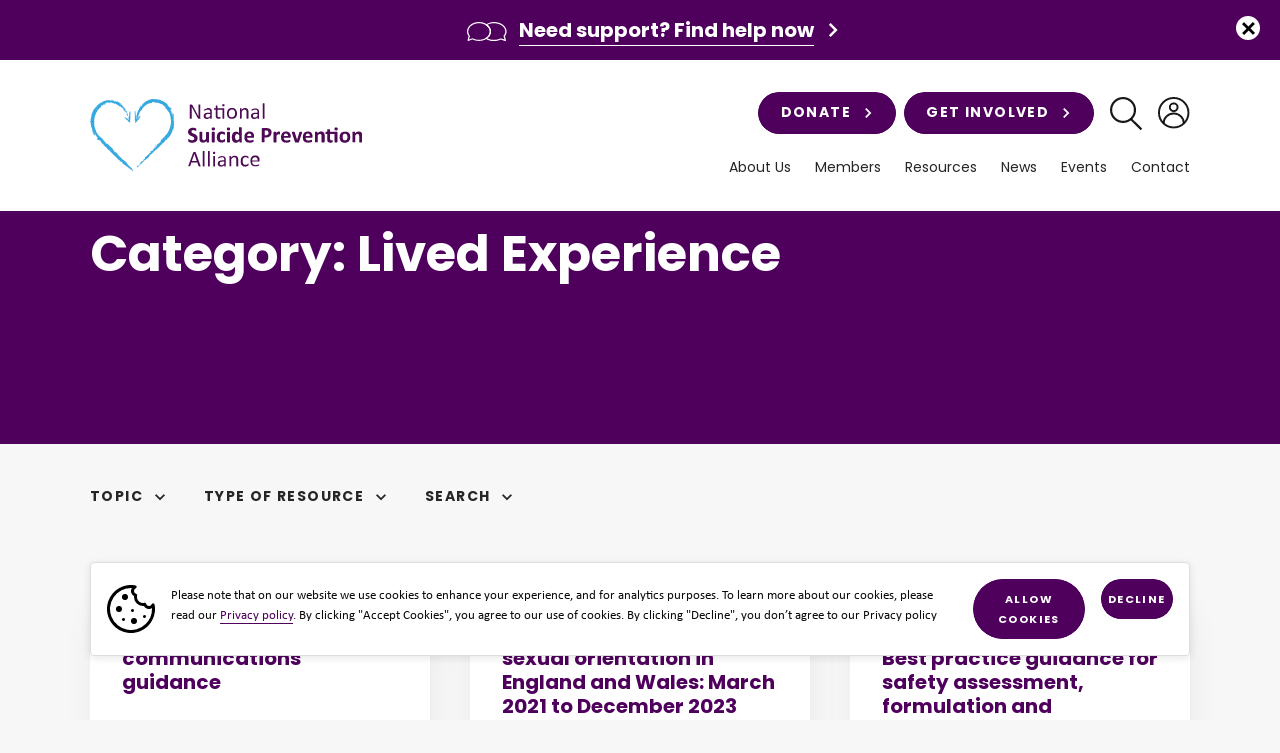

--- FILE ---
content_type: text/html; charset=UTF-8
request_url: https://nspa.org.uk/resource_topic/involving-people-with-lived-experience-of-suicide-best-practice-resources/
body_size: 22194
content:

<!doctype html>
<html lang="en-US" style="scroll-behavior: smooth;">
    <head> <script type="text/javascript">
/* <![CDATA[ */
var gform;gform||(document.addEventListener("gform_main_scripts_loaded",function(){gform.scriptsLoaded=!0}),document.addEventListener("gform/theme/scripts_loaded",function(){gform.themeScriptsLoaded=!0}),window.addEventListener("DOMContentLoaded",function(){gform.domLoaded=!0}),gform={domLoaded:!1,scriptsLoaded:!1,themeScriptsLoaded:!1,isFormEditor:()=>"function"==typeof InitializeEditor,callIfLoaded:function(o){return!(!gform.domLoaded||!gform.scriptsLoaded||!gform.themeScriptsLoaded&&!gform.isFormEditor()||(gform.isFormEditor()&&console.warn("The use of gform.initializeOnLoaded() is deprecated in the form editor context and will be removed in Gravity Forms 3.1."),o(),0))},initializeOnLoaded:function(o){gform.callIfLoaded(o)||(document.addEventListener("gform_main_scripts_loaded",()=>{gform.scriptsLoaded=!0,gform.callIfLoaded(o)}),document.addEventListener("gform/theme/scripts_loaded",()=>{gform.themeScriptsLoaded=!0,gform.callIfLoaded(o)}),window.addEventListener("DOMContentLoaded",()=>{gform.domLoaded=!0,gform.callIfLoaded(o)}))},hooks:{action:{},filter:{}},addAction:function(o,r,e,t){gform.addHook("action",o,r,e,t)},addFilter:function(o,r,e,t){gform.addHook("filter",o,r,e,t)},doAction:function(o){gform.doHook("action",o,arguments)},applyFilters:function(o){return gform.doHook("filter",o,arguments)},removeAction:function(o,r){gform.removeHook("action",o,r)},removeFilter:function(o,r,e){gform.removeHook("filter",o,r,e)},addHook:function(o,r,e,t,n){null==gform.hooks[o][r]&&(gform.hooks[o][r]=[]);var d=gform.hooks[o][r];null==n&&(n=r+"_"+d.length),gform.hooks[o][r].push({tag:n,callable:e,priority:t=null==t?10:t})},doHook:function(r,o,e){var t;if(e=Array.prototype.slice.call(e,1),null!=gform.hooks[r][o]&&((o=gform.hooks[r][o]).sort(function(o,r){return o.priority-r.priority}),o.forEach(function(o){"function"!=typeof(t=o.callable)&&(t=window[t]),"action"==r?t.apply(null,e):e[0]=t.apply(null,e)})),"filter"==r)return e[0]},removeHook:function(o,r,t,n){var e;null!=gform.hooks[o][r]&&(e=(e=gform.hooks[o][r]).filter(function(o,r,e){return!!(null!=n&&n!=o.tag||null!=t&&t!=o.priority)}),gform.hooks[o][r]=e)}});
/* ]]> */
</script>
<meta charset="UTF-8" /><script>if(navigator.userAgent.match(/MSIE|Internet Explorer/i)||navigator.userAgent.match(/Trident\/7\..*?rv:11/i)){var href=document.location.href;if(!href.match(/[?&]nowprocket/)){if(href.indexOf("?")==-1){if(href.indexOf("#")==-1){document.location.href=href+"?nowprocket=1"}else{document.location.href=href.replace("#","?nowprocket=1#")}}else{if(href.indexOf("#")==-1){document.location.href=href+"&nowprocket=1"}else{document.location.href=href.replace("#","&nowprocket=1#")}}}}</script><script>(()=>{class RocketLazyLoadScripts{constructor(){this.v="1.2.5.1",this.triggerEvents=["keydown","mousedown","mousemove","touchmove","touchstart","touchend","wheel"],this.userEventHandler=this.t.bind(this),this.touchStartHandler=this.i.bind(this),this.touchMoveHandler=this.o.bind(this),this.touchEndHandler=this.h.bind(this),this.clickHandler=this.u.bind(this),this.interceptedClicks=[],this.interceptedClickListeners=[],this.l(this),window.addEventListener("pageshow",(t=>{this.persisted=t.persisted,this.everythingLoaded&&this.m()})),document.addEventListener("DOMContentLoaded",(()=>{this.p()})),this.delayedScripts={normal:[],async:[],defer:[]},this.trash=[],this.allJQueries=[]}k(t){document.hidden?t.t():(this.triggerEvents.forEach((e=>window.addEventListener(e,t.userEventHandler,{passive:!0}))),window.addEventListener("touchstart",t.touchStartHandler,{passive:!0}),window.addEventListener("mousedown",t.touchStartHandler),document.addEventListener("visibilitychange",t.userEventHandler))}_(){this.triggerEvents.forEach((t=>window.removeEventListener(t,this.userEventHandler,{passive:!0}))),document.removeEventListener("visibilitychange",this.userEventHandler)}i(t){"HTML"!==t.target.tagName&&(window.addEventListener("touchend",this.touchEndHandler),window.addEventListener("mouseup",this.touchEndHandler),window.addEventListener("touchmove",this.touchMoveHandler,{passive:!0}),window.addEventListener("mousemove",this.touchMoveHandler),t.target.addEventListener("click",this.clickHandler),this.L(t.target,!0),this.M(t.target,"onclick","rocket-onclick"),this.C())}o(t){window.removeEventListener("touchend",this.touchEndHandler),window.removeEventListener("mouseup",this.touchEndHandler),window.removeEventListener("touchmove",this.touchMoveHandler,{passive:!0}),window.removeEventListener("mousemove",this.touchMoveHandler),t.target.removeEventListener("click",this.clickHandler),this.L(t.target,!1),this.M(t.target,"rocket-onclick","onclick"),this.O()}h(){window.removeEventListener("touchend",this.touchEndHandler),window.removeEventListener("mouseup",this.touchEndHandler),window.removeEventListener("touchmove",this.touchMoveHandler,{passive:!0}),window.removeEventListener("mousemove",this.touchMoveHandler)}u(t){t.target.removeEventListener("click",this.clickHandler),this.L(t.target,!1),this.M(t.target,"rocket-onclick","onclick"),this.interceptedClicks.push(t),t.preventDefault(),t.stopPropagation(),t.stopImmediatePropagation(),this.O()}D(){window.removeEventListener("touchstart",this.touchStartHandler,{passive:!0}),window.removeEventListener("mousedown",this.touchStartHandler),this.interceptedClicks.forEach((t=>{t.target.dispatchEvent(new MouseEvent("click",{view:t.view,bubbles:!0,cancelable:!0}))}))}l(t){EventTarget.prototype.addEventListenerBase=EventTarget.prototype.addEventListener,EventTarget.prototype.addEventListener=function(e,i,o){"click"!==e||t.windowLoaded||i===t.clickHandler||t.interceptedClickListeners.push({target:this,func:i,options:o}),(this||window).addEventListenerBase(e,i,o)}}L(t,e){this.interceptedClickListeners.forEach((i=>{i.target===t&&(e?t.removeEventListener("click",i.func,i.options):t.addEventListener("click",i.func,i.options))})),t.parentNode!==document.documentElement&&this.L(t.parentNode,e)}S(){return new Promise((t=>{this.T?this.O=t:t()}))}C(){this.T=!0}O(){this.T=!1}M(t,e,i){t.hasAttribute&&t.hasAttribute(e)&&(event.target.setAttribute(i,event.target.getAttribute(e)),event.target.removeAttribute(e))}t(){this._(this),"loading"===document.readyState?document.addEventListener("DOMContentLoaded",this.R.bind(this)):this.R()}p(){let t=[];document.querySelectorAll("script[type=rocketlazyloadscript][data-rocket-src]").forEach((e=>{let i=e.getAttribute("data-rocket-src");if(i&&0!==i.indexOf("data:")){0===i.indexOf("//")&&(i=location.protocol+i);try{const o=new URL(i).origin;o!==location.origin&&t.push({src:o,crossOrigin:e.crossOrigin||"module"===e.getAttribute("data-rocket-type")})}catch(t){}}})),t=[...new Map(t.map((t=>[JSON.stringify(t),t]))).values()],this.j(t,"preconnect")}async R(){this.lastBreath=Date.now(),this.P(this),this.F(this),this.q(),this.A(),this.I(),await this.U(this.delayedScripts.normal),await this.U(this.delayedScripts.defer),await this.U(this.delayedScripts.async);try{await this.W(),await this.H(this),await this.J()}catch(t){console.error(t)}window.dispatchEvent(new Event("rocket-allScriptsLoaded")),this.everythingLoaded=!0,this.S().then((()=>{this.D()})),this.N()}A(){document.querySelectorAll("script[type=rocketlazyloadscript]").forEach((t=>{t.hasAttribute("data-rocket-src")?t.hasAttribute("async")&&!1!==t.async?this.delayedScripts.async.push(t):t.hasAttribute("defer")&&!1!==t.defer||"module"===t.getAttribute("data-rocket-type")?this.delayedScripts.defer.push(t):this.delayedScripts.normal.push(t):this.delayedScripts.normal.push(t)}))}async B(t){if(await this.G(),!0!==t.noModule||!("noModule"in HTMLScriptElement.prototype))return new Promise((e=>{let i;function o(){(i||t).setAttribute("data-rocket-status","executed"),e()}try{if(navigator.userAgent.indexOf("Firefox/")>0||""===navigator.vendor)i=document.createElement("script"),[...t.attributes].forEach((t=>{let e=t.nodeName;"type"!==e&&("data-rocket-type"===e&&(e="type"),"data-rocket-src"===e&&(e="src"),i.setAttribute(e,t.nodeValue))})),t.text&&(i.text=t.text),i.hasAttribute("src")?(i.addEventListener("load",o),i.addEventListener("error",(function(){i.setAttribute("data-rocket-status","failed"),e()})),setTimeout((()=>{i.isConnected||e()}),1)):(i.text=t.text,o()),t.parentNode.replaceChild(i,t);else{const i=t.getAttribute("data-rocket-type"),n=t.getAttribute("data-rocket-src");i?(t.type=i,t.removeAttribute("data-rocket-type")):t.removeAttribute("type"),t.addEventListener("load",o),t.addEventListener("error",(function(){t.setAttribute("data-rocket-status","failed"),e()})),n?(t.removeAttribute("data-rocket-src"),t.src=n):t.src="data:text/javascript;base64,"+window.btoa(unescape(encodeURIComponent(t.text)))}}catch(i){t.setAttribute("data-rocket-status","failed"),e()}}));t.setAttribute("data-rocket-status","skipped")}async U(t){const e=t.shift();return e&&e.isConnected?(await this.B(e),this.U(t)):Promise.resolve()}I(){this.j([...this.delayedScripts.normal,...this.delayedScripts.defer,...this.delayedScripts.async],"preload")}j(t,e){var i=document.createDocumentFragment();t.forEach((t=>{const o=t.getAttribute&&t.getAttribute("data-rocket-src")||t.src;if(o){const n=document.createElement("link");n.href=o,n.rel=e,"preconnect"!==e&&(n.as="script"),t.getAttribute&&"module"===t.getAttribute("data-rocket-type")&&(n.crossOrigin=!0),t.crossOrigin&&(n.crossOrigin=t.crossOrigin),t.integrity&&(n.integrity=t.integrity),i.appendChild(n),this.trash.push(n)}})),document.head.appendChild(i)}P(t){let e={};function i(i,o){return e[o].eventsToRewrite.indexOf(i)>=0&&!t.everythingLoaded?"rocket-"+i:i}function o(t,o){!function(t){e[t]||(e[t]={originalFunctions:{add:t.addEventListener,remove:t.removeEventListener},eventsToRewrite:[]},t.addEventListener=function(){arguments[0]=i(arguments[0],t),e[t].originalFunctions.add.apply(t,arguments)},t.removeEventListener=function(){arguments[0]=i(arguments[0],t),e[t].originalFunctions.remove.apply(t,arguments)})}(t),e[t].eventsToRewrite.push(o)}function n(e,i){let o=e[i];e[i]=null,Object.defineProperty(e,i,{get:()=>o||function(){},set(n){t.everythingLoaded?o=n:e["rocket"+i]=o=n}})}o(document,"DOMContentLoaded"),o(window,"DOMContentLoaded"),o(window,"load"),o(window,"pageshow"),o(document,"readystatechange"),n(document,"onreadystatechange"),n(window,"onload"),n(window,"onpageshow")}F(t){let e;function i(e){return t.everythingLoaded?e:e.split(" ").map((t=>"load"===t||0===t.indexOf("load.")?"rocket-jquery-load":t)).join(" ")}function o(o){if(o&&o.fn&&!t.allJQueries.includes(o)){o.fn.ready=o.fn.init.prototype.ready=function(e){return t.domReadyFired?e.bind(document)(o):document.addEventListener("rocket-DOMContentLoaded",(()=>e.bind(document)(o))),o([])};const e=o.fn.on;o.fn.on=o.fn.init.prototype.on=function(){return this[0]===window&&("string"==typeof arguments[0]||arguments[0]instanceof String?arguments[0]=i(arguments[0]):"object"==typeof arguments[0]&&Object.keys(arguments[0]).forEach((t=>{const e=arguments[0][t];delete arguments[0][t],arguments[0][i(t)]=e}))),e.apply(this,arguments),this},t.allJQueries.push(o)}e=o}o(window.jQuery),Object.defineProperty(window,"jQuery",{get:()=>e,set(t){o(t)}})}async H(t){const e=document.querySelector("script[data-webpack]");e&&(await async function(){return new Promise((t=>{e.addEventListener("load",t),e.addEventListener("error",t)}))}(),await t.K(),await t.H(t))}async W(){this.domReadyFired=!0,await this.G(),document.dispatchEvent(new Event("rocket-readystatechange")),await this.G(),document.rocketonreadystatechange&&document.rocketonreadystatechange(),await this.G(),document.dispatchEvent(new Event("rocket-DOMContentLoaded")),await this.G(),window.dispatchEvent(new Event("rocket-DOMContentLoaded"))}async J(){await this.G(),document.dispatchEvent(new Event("rocket-readystatechange")),await this.G(),document.rocketonreadystatechange&&document.rocketonreadystatechange(),await this.G(),window.dispatchEvent(new Event("rocket-load")),await this.G(),window.rocketonload&&window.rocketonload(),await this.G(),this.allJQueries.forEach((t=>t(window).trigger("rocket-jquery-load"))),await this.G();const t=new Event("rocket-pageshow");t.persisted=this.persisted,window.dispatchEvent(t),await this.G(),window.rocketonpageshow&&window.rocketonpageshow({persisted:this.persisted}),this.windowLoaded=!0}m(){document.onreadystatechange&&document.onreadystatechange(),window.onload&&window.onload(),window.onpageshow&&window.onpageshow({persisted:this.persisted})}q(){const t=new Map;document.write=document.writeln=function(e){const i=document.currentScript;i||console.error("WPRocket unable to document.write this: "+e);const o=document.createRange(),n=i.parentElement;let s=t.get(i);void 0===s&&(s=i.nextSibling,t.set(i,s));const c=document.createDocumentFragment();o.setStart(c,0),c.appendChild(o.createContextualFragment(e)),n.insertBefore(c,s)}}async G(){Date.now()-this.lastBreath>45&&(await this.K(),this.lastBreath=Date.now())}async K(){return document.hidden?new Promise((t=>setTimeout(t))):new Promise((t=>requestAnimationFrame(t)))}N(){this.trash.forEach((t=>t.remove()))}static run(){const t=new RocketLazyLoadScripts;t.k(t)}}RocketLazyLoadScripts.run()})();</script>
        
        <meta name="viewport" content="width=device-width, initial-scale=1, shrink-to-fit=no">

        <link rel="apple-touch-icon" sizes="57x57" href="https://nspa.org.uk/wp-content/themes/nspa/images/favicon/apple-icon-57x57.png">
        <link rel="apple-touch-icon" sizes="60x60" href="https://nspa.org.uk/wp-content/themes/nspa/images/favicon/apple-icon-60x60.png">
        <link rel="apple-touch-icon" sizes="72x72" href="https://nspa.org.uk/wp-content/themes/nspa/images/favicon/apple-icon-72x72.png">
        <link rel="apple-touch-icon" sizes="76x76" href="https://nspa.org.uk/wp-content/themes/nspa/images/favicon/apple-icon-76x76.png">
        <link rel="apple-touch-icon" sizes="114x114" href="https://nspa.org.uk/wp-content/themes/nspa/images/favicon/apple-icon-114x114.png">
        <link rel="apple-touch-icon" sizes="120x120" href="https://nspa.org.uk/wp-content/themes/nspa/images/favicon/apple-icon-120x120.png">
        <link rel="apple-touch-icon" sizes="144x144" href="https://nspa.org.uk/wp-content/themes/nspa/images/favicon/apple-icon-144x144.png">
        <link rel="apple-touch-icon" sizes="152x152" href="https://nspa.org.uk/wp-content/themes/nspa/images/favicon/apple-icon-152x152.png">
        <link rel="apple-touch-icon" sizes="180x180" href="https://nspa.org.uk/wp-content/themes/nspa/images/favicon/apple-icon-180x180.png">
        <link rel="icon" type="image/png" sizes="192x192"  href="https://nspa.org.uk/wp-content/themes/nspa/images/favicon/android-icon-192x192.png">
        <link rel="icon" type="image/png" sizes="32x32" href="https://nspa.org.uk/wp-content/themes/nspa/images/favicon/favicon-32x32.png">
        <link rel="icon" type="image/png" sizes="96x96" href="https://nspa.org.uk/wp-content/themes/nspa/images/favicon/favicon-96x96.png">
        <link rel="icon" type="image/png" sizes="16x16" href="https://nspa.org.uk/wp-content/themes/nspa/images/favicon/favicon-16x16.png">
        <link rel="manifest" href="https://nspa.org.uk/wp-content/themes/nspa/images/favicon/manifest.json">
        <meta name="msapplication-TileColor" content="%23ffffff">
        <meta name="msapplication-TileImage" content="https://nspa.org.uk/wp-content/themes/nspa/images/favicon/ms-icon-144x144.png">
        <meta name="theme-color" content="%23ffffff">

        <link rel="preload" href="https://nspa.org.uk/wp-content/themes/nspa/style.css" data-rocket-async="style" as="style" onload="this.onload=null;this.rel='stylesheet'" onerror="this.removeAttribute('data-rocket-async')" >
        <link rel="pingback" href="https://nspa.org.uk/xmlrpc.php" >

        <!-- Google tag (gtag.js) -->
<script type="rocketlazyloadscript" async data-rocket-src="https://www.googletagmanager.com/gtag/js?id=G-SX6T86TCYS"></script>
<script type="rocketlazyloadscript">
  window.dataLayer = window.dataLayer || [];
  function gtag(){dataLayer.push(arguments);}
  gtag('js', new Date());

  gtag('config', 'G-SX6T86TCYS');
</script>
        <meta name='robots' content='index, follow, max-image-preview:large, max-snippet:-1, max-video-preview:-1' />
	<style>img:is([sizes="auto" i], [sizes^="auto," i]) { contain-intrinsic-size: 3000px 1500px }</style>
	
	<!-- This site is optimized with the Yoast SEO plugin v22.4 - https://yoast.com/wordpress/plugins/seo/ -->
	<title>Lived Experience Archives - NSPA</title><style id="rocket-critical-css">.wp-block-navigation{position:relative;--navigation-layout-justification-setting:flex-start;--navigation-layout-direction:row;--navigation-layout-wrap:wrap;--navigation-layout-justify:flex-start;--navigation-layout-align:center}.wp-block-navigation ul{margin-bottom:0;margin-left:0;margin-top:0;padding-left:0}.wp-block-navigation ul,.wp-block-navigation ul li{list-style:none;padding:0}.wp-block-navigation .wp-block-navigation-item{align-items:center;background-color:inherit;display:flex;position:relative}.wp-block-navigation .wp-block-navigation-item__content{display:block}.wp-block-navigation .wp-block-navigation-item__content.wp-block-navigation-item__content{color:inherit}.wp-block-navigation.is-vertical{--navigation-layout-direction:column;--navigation-layout-justify:initial;--navigation-layout-align:flex-start}.wp-block-navigation.items-justified-right{--navigation-layout-justification-setting:flex-end;--navigation-layout-justify:flex-end}.wp-block-navigation__container,.wp-block-navigation__responsive-close,.wp-block-navigation__responsive-container,.wp-block-navigation__responsive-container-content,.wp-block-navigation__responsive-dialog{gap:inherit}.wp-block-navigation__container{align-items:var(--navigation-layout-align,initial);display:flex;flex-direction:var(--navigation-layout-direction,initial);flex-wrap:var(--navigation-layout-wrap,wrap);justify-content:var(--navigation-layout-justify,initial);list-style:none;margin:0;padding-left:0}.wp-block-navigation__container:only-child{flex-grow:1}.wp-block-navigation__responsive-container{bottom:0;display:none;left:0;position:fixed;right:0;top:0}.wp-block-navigation__responsive-container .wp-block-navigation__responsive-container-content{align-items:var(--navigation-layout-align,initial);display:flex;flex-direction:var(--navigation-layout-direction,initial);flex-wrap:var(--navigation-layout-wrap,wrap);justify-content:var(--navigation-layout-justify,initial)}@media (min-width:600px){.wp-block-navigation__responsive-container:not(.hidden-by-default):not(.is-menu-open){background-color:inherit;display:block;position:relative;width:100%;z-index:auto}.wp-block-navigation__responsive-container:not(.hidden-by-default):not(.is-menu-open) .wp-block-navigation__responsive-container-close{display:none}}.wp-block-navigation__responsive-container-close,.wp-block-navigation__responsive-container-open{background:#0000;border:none;color:currentColor;margin:0;padding:0;text-transform:inherit;vertical-align:middle}.wp-block-navigation__responsive-container-close svg,.wp-block-navigation__responsive-container-open svg{fill:currentColor;display:block;height:24px;width:24px}.wp-block-navigation__responsive-container-open{display:flex}.wp-block-navigation__responsive-container-open.wp-block-navigation__responsive-container-open.wp-block-navigation__responsive-container-open{font-family:inherit;font-size:inherit;font-weight:inherit}@media (min-width:600px){.wp-block-navigation__responsive-container-open:not(.always-shown){display:none}}.wp-block-navigation__responsive-container-close{position:absolute;right:0;top:0;z-index:2}.wp-block-navigation__responsive-container-close.wp-block-navigation__responsive-container-close.wp-block-navigation__responsive-container-close{font-family:inherit;font-size:inherit;font-weight:inherit}.wp-block-navigation__responsive-close{width:100%}.wp-block-navigation__responsive-dialog{position:relative}#cookie-notice{font-family:-apple-system,BlinkMacSystemFont,Arial,Roboto,"Helvetica Neue",sans-serif;font-weight:400;font-size:13px;text-align:center}#cookie-notice{position:fixed;min-width:100%;height:auto;z-index:100000;letter-spacing:0;line-height:20px;left:0}#cookie-notice,#cookie-notice *{-webkit-box-sizing:border-box;-moz-box-sizing:border-box;box-sizing:border-box}#cookie-notice.cn-animated{-webkit-animation-duration:.5s!important;animation-duration:.5s!important;-webkit-animation-fill-mode:both;animation-fill-mode:both}#cookie-notice .cookie-notice-container{display:block}.cn-position-bottom{bottom:0}.cookie-notice-container{padding:15px 30px;text-align:center;width:100%;z-index:2}.cn-close-icon{position:absolute;right:15px;top:50%;margin-top:-10px;width:15px;height:15px;opacity:.5;padding:10px;outline:0}.cn-close-icon:after,.cn-close-icon:before{position:absolute;content:' ';height:15px;width:2px;top:3px;background-color:grey}.cn-close-icon:before{transform:rotate(45deg)}.cn-close-icon:after{transform:rotate(-45deg)}#cookie-notice .cn-button{margin:0 0 0 10px;display:inline-block}.cn-text-container{margin:0 0 6px}.cn-buttons-container,.cn-text-container{display:inline-block}#cookie-notice.cookie-notice-visible.cn-effect-fade{-webkit-animation-name:fadeIn;animation-name:fadeIn}#cookie-notice.cn-effect-fade{-webkit-animation-name:fadeOut;animation-name:fadeOut}@-webkit-keyframes fadeIn{from{opacity:0}to{opacity:1}}@keyframes fadeIn{from{opacity:0}to{opacity:1}}@-webkit-keyframes fadeOut{from{opacity:1}to{opacity:0}}@keyframes fadeOut{from{opacity:1}to{opacity:0}}@media all and (max-width:900px){.cookie-notice-container #cn-notice-buttons,.cookie-notice-container #cn-notice-text{display:block}#cookie-notice .cn-button{margin:0 5px 5px}}@media all and (max-width:480px){.cookie-notice-container{padding:15px 25px}}</style>
	<meta name="description" content="A collection of resources about lived experience involvement, influence and co-production, which may be useful when working with people who have lived experience to inform and influence suicide prevention work" />
	<link rel="canonical" href="https://nspa.org.uk/resource_topic/involving-people-with-lived-experience-of-suicide-best-practice-resources/" />
	<meta property="og:locale" content="en_US" />
	<meta property="og:type" content="article" />
	<meta property="og:title" content="Lived Experience Archives - NSPA" />
	<meta property="og:description" content="A collection of resources about lived experience involvement, influence and co-production, which may be useful when working with people who have lived experience to inform and influence suicide prevention work" />
	<meta property="og:url" content="https://nspa.org.uk/resource_topic/involving-people-with-lived-experience-of-suicide-best-practice-resources/" />
	<meta property="og:site_name" content="NSPA" />
	<meta property="og:image" content="https://nspa.org.uk/wp-content/uploads/2020/10/nspa.png" />
	<meta property="og:image:width" content="1200" />
	<meta property="og:image:height" content="630" />
	<meta property="og:image:type" content="image/png" />
	<meta name="twitter:card" content="summary_large_image" />
	<script type="application/ld+json" class="yoast-schema-graph">{"@context":"https://schema.org","@graph":[{"@type":"CollectionPage","@id":"https://nspa.org.uk/resource_topic/involving-people-with-lived-experience-of-suicide-best-practice-resources/","url":"https://nspa.org.uk/resource_topic/involving-people-with-lived-experience-of-suicide-best-practice-resources/","name":"Lived Experience Archives - NSPA","isPartOf":{"@id":"https://nspa.org.uk/#website"},"description":"A collection of resources about lived experience involvement, influence and co-production, which may be useful when working with people who have lived experience to inform and influence suicide prevention work","inLanguage":"en-US"},{"@type":"WebSite","@id":"https://nspa.org.uk/#website","url":"https://nspa.org.uk/","name":"NSPA","description":"National Suicide Prevention Alliance","potentialAction":[{"@type":"SearchAction","target":{"@type":"EntryPoint","urlTemplate":"https://nspa.org.uk/?s={search_term_string}"},"query-input":"required name=search_term_string"}],"inLanguage":"en-US"}]}</script>
	<!-- / Yoast SEO plugin. -->


<link rel='dns-prefetch' href='//code.jquery.com' />
<link rel='dns-prefetch' href='//fonts.googleapis.com' />
<link rel='dns-prefetch' href='//ajax.googleapis.com' />
<link rel='dns-prefetch' href='//connect.facebook.net' />
<link rel='dns-prefetch' href='//www.google-analytics.com' />
<link rel='dns-prefetch' href='//www.googletagmanager.com' />
<link rel='dns-prefetch' href='//maps.google.com' />

<link rel="alternate" type="application/rss+xml" title="NSPA &raquo; Lived Experience Topic Feed" href="https://nspa.org.uk/resource_topic/involving-people-with-lived-experience-of-suicide-best-practice-resources/feed/" />
<link rel='preload'  href='https://nspa.org.uk/wp-includes/css/dist/block-library/style.min.css' data-rocket-async="style" as="style" onload="this.onload=null;this.rel='stylesheet'" onerror="this.removeAttribute('data-rocket-async')"  media='all' />
<style id='wp-block-library-theme-inline-css'>
.wp-block-audio :where(figcaption){color:#555;font-size:13px;text-align:center}.is-dark-theme .wp-block-audio :where(figcaption){color:#ffffffa6}.wp-block-audio{margin:0 0 1em}.wp-block-code{border:1px solid #ccc;border-radius:4px;font-family:Menlo,Consolas,monaco,monospace;padding:.8em 1em}.wp-block-embed :where(figcaption){color:#555;font-size:13px;text-align:center}.is-dark-theme .wp-block-embed :where(figcaption){color:#ffffffa6}.wp-block-embed{margin:0 0 1em}.blocks-gallery-caption{color:#555;font-size:13px;text-align:center}.is-dark-theme .blocks-gallery-caption{color:#ffffffa6}:root :where(.wp-block-image figcaption){color:#555;font-size:13px;text-align:center}.is-dark-theme :root :where(.wp-block-image figcaption){color:#ffffffa6}.wp-block-image{margin:0 0 1em}.wp-block-pullquote{border-bottom:4px solid;border-top:4px solid;color:currentColor;margin-bottom:1.75em}.wp-block-pullquote cite,.wp-block-pullquote footer,.wp-block-pullquote__citation{color:currentColor;font-size:.8125em;font-style:normal;text-transform:uppercase}.wp-block-quote{border-left:.25em solid;margin:0 0 1.75em;padding-left:1em}.wp-block-quote cite,.wp-block-quote footer{color:currentColor;font-size:.8125em;font-style:normal;position:relative}.wp-block-quote:where(.has-text-align-right){border-left:none;border-right:.25em solid;padding-left:0;padding-right:1em}.wp-block-quote:where(.has-text-align-center){border:none;padding-left:0}.wp-block-quote.is-large,.wp-block-quote.is-style-large,.wp-block-quote:where(.is-style-plain){border:none}.wp-block-search .wp-block-search__label{font-weight:700}.wp-block-search__button{border:1px solid #ccc;padding:.375em .625em}:where(.wp-block-group.has-background){padding:1.25em 2.375em}.wp-block-separator.has-css-opacity{opacity:.4}.wp-block-separator{border:none;border-bottom:2px solid;margin-left:auto;margin-right:auto}.wp-block-separator.has-alpha-channel-opacity{opacity:1}.wp-block-separator:not(.is-style-wide):not(.is-style-dots){width:100px}.wp-block-separator.has-background:not(.is-style-dots){border-bottom:none;height:1px}.wp-block-separator.has-background:not(.is-style-wide):not(.is-style-dots){height:2px}.wp-block-table{margin:0 0 1em}.wp-block-table td,.wp-block-table th{word-break:normal}.wp-block-table :where(figcaption){color:#555;font-size:13px;text-align:center}.is-dark-theme .wp-block-table :where(figcaption){color:#ffffffa6}.wp-block-video :where(figcaption){color:#555;font-size:13px;text-align:center}.is-dark-theme .wp-block-video :where(figcaption){color:#ffffffa6}.wp-block-video{margin:0 0 1em}:root :where(.wp-block-template-part.has-background){margin-bottom:0;margin-top:0;padding:1.25em 2.375em}
</style>
<style id='classic-theme-styles-inline-css'>
/*! This file is auto-generated */
.wp-block-button__link{color:#fff;background-color:#32373c;border-radius:9999px;box-shadow:none;text-decoration:none;padding:calc(.667em + 2px) calc(1.333em + 2px);font-size:1.125em}.wp-block-file__button{background:#32373c;color:#fff;text-decoration:none}
</style>
<link data-minify="1" rel='preload'  href='https://nspa.org.uk/wp-content/cache/min/1/wp-content/plugins/wp-bootstrap-blocks/build/style-index.css?ver=1754064556' data-rocket-async="style" as="style" onload="this.onload=null;this.rel='stylesheet'" onerror="this.removeAttribute('data-rocket-async')"  media='all' />
<style id='global-styles-inline-css'>
:root{--wp--preset--aspect-ratio--square: 1;--wp--preset--aspect-ratio--4-3: 4/3;--wp--preset--aspect-ratio--3-4: 3/4;--wp--preset--aspect-ratio--3-2: 3/2;--wp--preset--aspect-ratio--2-3: 2/3;--wp--preset--aspect-ratio--16-9: 16/9;--wp--preset--aspect-ratio--9-16: 9/16;--wp--preset--color--black: #000000;--wp--preset--color--cyan-bluish-gray: #abb8c3;--wp--preset--color--white: #ffffff;--wp--preset--color--pale-pink: #f78da7;--wp--preset--color--vivid-red: #cf2e2e;--wp--preset--color--luminous-vivid-orange: #ff6900;--wp--preset--color--luminous-vivid-amber: #fcb900;--wp--preset--color--light-green-cyan: #7bdcb5;--wp--preset--color--vivid-green-cyan: #00d084;--wp--preset--color--pale-cyan-blue: #8ed1fc;--wp--preset--color--vivid-cyan-blue: #0693e3;--wp--preset--color--vivid-purple: #9b51e0;--wp--preset--gradient--vivid-cyan-blue-to-vivid-purple: linear-gradient(135deg,rgba(6,147,227,1) 0%,rgb(155,81,224) 100%);--wp--preset--gradient--light-green-cyan-to-vivid-green-cyan: linear-gradient(135deg,rgb(122,220,180) 0%,rgb(0,208,130) 100%);--wp--preset--gradient--luminous-vivid-amber-to-luminous-vivid-orange: linear-gradient(135deg,rgba(252,185,0,1) 0%,rgba(255,105,0,1) 100%);--wp--preset--gradient--luminous-vivid-orange-to-vivid-red: linear-gradient(135deg,rgba(255,105,0,1) 0%,rgb(207,46,46) 100%);--wp--preset--gradient--very-light-gray-to-cyan-bluish-gray: linear-gradient(135deg,rgb(238,238,238) 0%,rgb(169,184,195) 100%);--wp--preset--gradient--cool-to-warm-spectrum: linear-gradient(135deg,rgb(74,234,220) 0%,rgb(151,120,209) 20%,rgb(207,42,186) 40%,rgb(238,44,130) 60%,rgb(251,105,98) 80%,rgb(254,248,76) 100%);--wp--preset--gradient--blush-light-purple: linear-gradient(135deg,rgb(255,206,236) 0%,rgb(152,150,240) 100%);--wp--preset--gradient--blush-bordeaux: linear-gradient(135deg,rgb(254,205,165) 0%,rgb(254,45,45) 50%,rgb(107,0,62) 100%);--wp--preset--gradient--luminous-dusk: linear-gradient(135deg,rgb(255,203,112) 0%,rgb(199,81,192) 50%,rgb(65,88,208) 100%);--wp--preset--gradient--pale-ocean: linear-gradient(135deg,rgb(255,245,203) 0%,rgb(182,227,212) 50%,rgb(51,167,181) 100%);--wp--preset--gradient--electric-grass: linear-gradient(135deg,rgb(202,248,128) 0%,rgb(113,206,126) 100%);--wp--preset--gradient--midnight: linear-gradient(135deg,rgb(2,3,129) 0%,rgb(40,116,252) 100%);--wp--preset--font-size--small: 13px;--wp--preset--font-size--medium: 20px;--wp--preset--font-size--large: 36px;--wp--preset--font-size--x-large: 42px;--wp--preset--spacing--20: 0.44rem;--wp--preset--spacing--30: 0.67rem;--wp--preset--spacing--40: 1rem;--wp--preset--spacing--50: 1.5rem;--wp--preset--spacing--60: 2.25rem;--wp--preset--spacing--70: 3.38rem;--wp--preset--spacing--80: 5.06rem;--wp--preset--shadow--natural: 6px 6px 9px rgba(0, 0, 0, 0.2);--wp--preset--shadow--deep: 12px 12px 50px rgba(0, 0, 0, 0.4);--wp--preset--shadow--sharp: 6px 6px 0px rgba(0, 0, 0, 0.2);--wp--preset--shadow--outlined: 6px 6px 0px -3px rgba(255, 255, 255, 1), 6px 6px rgba(0, 0, 0, 1);--wp--preset--shadow--crisp: 6px 6px 0px rgba(0, 0, 0, 1);}:where(.is-layout-flex){gap: 0.5em;}:where(.is-layout-grid){gap: 0.5em;}body .is-layout-flex{display: flex;}.is-layout-flex{flex-wrap: wrap;align-items: center;}.is-layout-flex > :is(*, div){margin: 0;}body .is-layout-grid{display: grid;}.is-layout-grid > :is(*, div){margin: 0;}:where(.wp-block-columns.is-layout-flex){gap: 2em;}:where(.wp-block-columns.is-layout-grid){gap: 2em;}:where(.wp-block-post-template.is-layout-flex){gap: 1.25em;}:where(.wp-block-post-template.is-layout-grid){gap: 1.25em;}.has-black-color{color: var(--wp--preset--color--black) !important;}.has-cyan-bluish-gray-color{color: var(--wp--preset--color--cyan-bluish-gray) !important;}.has-white-color{color: var(--wp--preset--color--white) !important;}.has-pale-pink-color{color: var(--wp--preset--color--pale-pink) !important;}.has-vivid-red-color{color: var(--wp--preset--color--vivid-red) !important;}.has-luminous-vivid-orange-color{color: var(--wp--preset--color--luminous-vivid-orange) !important;}.has-luminous-vivid-amber-color{color: var(--wp--preset--color--luminous-vivid-amber) !important;}.has-light-green-cyan-color{color: var(--wp--preset--color--light-green-cyan) !important;}.has-vivid-green-cyan-color{color: var(--wp--preset--color--vivid-green-cyan) !important;}.has-pale-cyan-blue-color{color: var(--wp--preset--color--pale-cyan-blue) !important;}.has-vivid-cyan-blue-color{color: var(--wp--preset--color--vivid-cyan-blue) !important;}.has-vivid-purple-color{color: var(--wp--preset--color--vivid-purple) !important;}.has-black-background-color{background-color: var(--wp--preset--color--black) !important;}.has-cyan-bluish-gray-background-color{background-color: var(--wp--preset--color--cyan-bluish-gray) !important;}.has-white-background-color{background-color: var(--wp--preset--color--white) !important;}.has-pale-pink-background-color{background-color: var(--wp--preset--color--pale-pink) !important;}.has-vivid-red-background-color{background-color: var(--wp--preset--color--vivid-red) !important;}.has-luminous-vivid-orange-background-color{background-color: var(--wp--preset--color--luminous-vivid-orange) !important;}.has-luminous-vivid-amber-background-color{background-color: var(--wp--preset--color--luminous-vivid-amber) !important;}.has-light-green-cyan-background-color{background-color: var(--wp--preset--color--light-green-cyan) !important;}.has-vivid-green-cyan-background-color{background-color: var(--wp--preset--color--vivid-green-cyan) !important;}.has-pale-cyan-blue-background-color{background-color: var(--wp--preset--color--pale-cyan-blue) !important;}.has-vivid-cyan-blue-background-color{background-color: var(--wp--preset--color--vivid-cyan-blue) !important;}.has-vivid-purple-background-color{background-color: var(--wp--preset--color--vivid-purple) !important;}.has-black-border-color{border-color: var(--wp--preset--color--black) !important;}.has-cyan-bluish-gray-border-color{border-color: var(--wp--preset--color--cyan-bluish-gray) !important;}.has-white-border-color{border-color: var(--wp--preset--color--white) !important;}.has-pale-pink-border-color{border-color: var(--wp--preset--color--pale-pink) !important;}.has-vivid-red-border-color{border-color: var(--wp--preset--color--vivid-red) !important;}.has-luminous-vivid-orange-border-color{border-color: var(--wp--preset--color--luminous-vivid-orange) !important;}.has-luminous-vivid-amber-border-color{border-color: var(--wp--preset--color--luminous-vivid-amber) !important;}.has-light-green-cyan-border-color{border-color: var(--wp--preset--color--light-green-cyan) !important;}.has-vivid-green-cyan-border-color{border-color: var(--wp--preset--color--vivid-green-cyan) !important;}.has-pale-cyan-blue-border-color{border-color: var(--wp--preset--color--pale-cyan-blue) !important;}.has-vivid-cyan-blue-border-color{border-color: var(--wp--preset--color--vivid-cyan-blue) !important;}.has-vivid-purple-border-color{border-color: var(--wp--preset--color--vivid-purple) !important;}.has-vivid-cyan-blue-to-vivid-purple-gradient-background{background: var(--wp--preset--gradient--vivid-cyan-blue-to-vivid-purple) !important;}.has-light-green-cyan-to-vivid-green-cyan-gradient-background{background: var(--wp--preset--gradient--light-green-cyan-to-vivid-green-cyan) !important;}.has-luminous-vivid-amber-to-luminous-vivid-orange-gradient-background{background: var(--wp--preset--gradient--luminous-vivid-amber-to-luminous-vivid-orange) !important;}.has-luminous-vivid-orange-to-vivid-red-gradient-background{background: var(--wp--preset--gradient--luminous-vivid-orange-to-vivid-red) !important;}.has-very-light-gray-to-cyan-bluish-gray-gradient-background{background: var(--wp--preset--gradient--very-light-gray-to-cyan-bluish-gray) !important;}.has-cool-to-warm-spectrum-gradient-background{background: var(--wp--preset--gradient--cool-to-warm-spectrum) !important;}.has-blush-light-purple-gradient-background{background: var(--wp--preset--gradient--blush-light-purple) !important;}.has-blush-bordeaux-gradient-background{background: var(--wp--preset--gradient--blush-bordeaux) !important;}.has-luminous-dusk-gradient-background{background: var(--wp--preset--gradient--luminous-dusk) !important;}.has-pale-ocean-gradient-background{background: var(--wp--preset--gradient--pale-ocean) !important;}.has-electric-grass-gradient-background{background: var(--wp--preset--gradient--electric-grass) !important;}.has-midnight-gradient-background{background: var(--wp--preset--gradient--midnight) !important;}.has-small-font-size{font-size: var(--wp--preset--font-size--small) !important;}.has-medium-font-size{font-size: var(--wp--preset--font-size--medium) !important;}.has-large-font-size{font-size: var(--wp--preset--font-size--large) !important;}.has-x-large-font-size{font-size: var(--wp--preset--font-size--x-large) !important;}
:where(.wp-block-post-template.is-layout-flex){gap: 1.25em;}:where(.wp-block-post-template.is-layout-grid){gap: 1.25em;}
:where(.wp-block-columns.is-layout-flex){gap: 2em;}:where(.wp-block-columns.is-layout-grid){gap: 2em;}
:root :where(.wp-block-pullquote){font-size: 1.5em;line-height: 1.6;}
</style>
<link rel='preload'  href='https://nspa.org.uk/wp-content/plugins/cookie-notice/css/front.min.css?ver=2.5.7' data-rocket-async="style" as="style" onload="this.onload=null;this.rel='stylesheet'" onerror="this.removeAttribute('data-rocket-async')"  media='all' />
<link data-minify="1" rel='preload'  href='https://nspa.org.uk/wp-content/cache/min/1/wp-content/themes/nspa/dist/default_page.css?ver=1754064602' data-rocket-async="style" as="style" onload="this.onload=null;this.rel='stylesheet'" onerror="this.removeAttribute('data-rocket-async')"  media='all' />
<link data-minify="1" rel='preload'  href='https://nspa.org.uk/wp-content/cache/min/1/wp-content/themes/nspa/dist/vendor.css?ver=1754064556' data-rocket-async="style" as="style" onload="this.onload=null;this.rel='stylesheet'" onerror="this.removeAttribute('data-rocket-async')"  media='all' />
<link data-minify="1" rel='preload'  href='https://nspa.org.uk/wp-content/cache/min/1/wp-content/themes/nspa/dist/archive_default_post.css?ver=1754064602' data-rocket-async="style" as="style" onload="this.onload=null;this.rel='stylesheet'" onerror="this.removeAttribute('data-rocket-async')"  media='all' />
<link data-minify="1" rel='preload'  href='https://nspa.org.uk/wp-content/cache/min/1/wp-content/themes/nspa/dist/archive_resource.css?ver=1754065406' data-rocket-async="style" as="style" onload="this.onload=null;this.rel='stylesheet'" onerror="this.removeAttribute('data-rocket-async')"  media='all' />
<link data-minify="1" rel='preload'  href='https://nspa.org.uk/wp-content/cache/min/1/wp-content/plugins/wpforo/themes/2022/widgets.css?ver=1754064556' data-rocket-async="style" as="style" onload="this.onload=null;this.rel='stylesheet'" onerror="this.removeAttribute('data-rocket-async')"  media='all' />
<link data-minify="1" rel='preload'  href='https://nspa.org.uk/wp-content/cache/min/1/wp-content/uploads/wpforo/assets/colors.css?ver=1754064556' data-rocket-async="style" as="style" onload="this.onload=null;this.rel='stylesheet'" onerror="this.removeAttribute('data-rocket-async')"  media='all' />
<script id="cookie-notice-front-js-before">
/* <![CDATA[ */
var cnArgs = {"ajaxUrl":"https:\/\/nspa.org.uk\/wp-admin\/admin-ajax.php","nonce":"bbc59c2385","hideEffect":"fade","position":"bottom","onScroll":false,"onScrollOffset":100,"onClick":false,"cookieName":"cookie_notice_accepted","cookieTime":2592000,"cookieTimeRejected":2592000,"globalCookie":false,"redirection":true,"cache":true,"revokeCookies":false,"revokeCookiesOpt":"automatic"};
/* ]]> */
</script>
<script src="https://nspa.org.uk/wp-content/plugins/cookie-notice/js/front.min.js?ver=2.5.7" id="cookie-notice-front-js" defer></script>
<script src="https://code.jquery.com/jquery-3.5.0.min.js?ver=3.5.0" id="jquery-core-js"></script>
<script type="rocketlazyloadscript" data-rocket-type="text/javascript" data-rocket-src="https://code.jquery.com/jquery-migrate-3.2.0.min.js?ver=3.2.0" id="jquery-migrate-js"></script>
<link rel="https://api.w.org/" href="https://nspa.org.uk/wp-json/" /><link rel="alternate" title="JSON" type="application/json" href="https://nspa.org.uk/wp-json/wp/v2/resource_topic/123" /><link rel="EditURI" type="application/rsd+xml" title="RSD" href="https://nspa.org.uk/xmlrpc.php?rsd" />
 <script type="rocketlazyloadscript">document.cookie = "cca_is_eu=1;max-age=" + 3600*24*364 + "; path=/";</script> <!-- Global site tag (gtag.js) - Google Analytics -->
<script type="rocketlazyloadscript" async data-rocket-src="https://www.googletagmanager.com/gtag/js?id=UA-59118388-1"></script>
<script type="rocketlazyloadscript">
  window.dataLayer = window.dataLayer || [];
  function gtag(){dataLayer.push(arguments);}
  gtag('js', new Date());
  gtag('config', 'UA-59118388-1');
</script><script type="rocketlazyloadscript">
/*! loadCSS rel=preload polyfill. [c]2017 Filament Group, Inc. MIT License */
(function(w){"use strict";if(!w.loadCSS){w.loadCSS=function(){}}
var rp=loadCSS.relpreload={};rp.support=(function(){var ret;try{ret=w.document.createElement("link").relList.supports("preload")}catch(e){ret=!1}
return function(){return ret}})();rp.bindMediaToggle=function(link){var finalMedia=link.media||"all";function enableStylesheet(){link.media=finalMedia}
if(link.addEventListener){link.addEventListener("load",enableStylesheet)}else if(link.attachEvent){link.attachEvent("onload",enableStylesheet)}
setTimeout(function(){link.rel="stylesheet";link.media="only x"});setTimeout(enableStylesheet,3000)};rp.poly=function(){if(rp.support()){return}
var links=w.document.getElementsByTagName("link");for(var i=0;i<links.length;i++){var link=links[i];if(link.rel==="preload"&&link.getAttribute("as")==="style"&&!link.getAttribute("data-loadcss")){link.setAttribute("data-loadcss",!0);rp.bindMediaToggle(link)}}};if(!rp.support()){rp.poly();var run=w.setInterval(rp.poly,500);if(w.addEventListener){w.addEventListener("load",function(){rp.poly();w.clearInterval(run)})}else if(w.attachEvent){w.attachEvent("onload",function(){rp.poly();w.clearInterval(run)})}}
if(typeof exports!=="undefined"){exports.loadCSS=loadCSS}
else{w.loadCSS=loadCSS}}(typeof global!=="undefined"?global:this))
</script>    </head>

    <body class="archive tax-resource_topic term-involving-people-with-lived-experience-of-suicide-best-practice-resources term-123 wp-theme-nspa cookies-not-set wpf-default wpft- wpf-guest wpfu-group-4 wpf-theme-2022 wpf-is_standalone-0 wpf-boardid-0 is_wpforo_page-0 is_wpforo_url-0 is_wpforo_shortcode_page-0">
        <!--[if lt IE 10]>
            <div class="alert alert-danger" role="alert">
                <string>You are using an <strong>outdated</strong> browser. Please <a href="http://browsehappy.com/">upgrade your browser</a> to improve your experience.
            </div>
        <![endif]-->

        
        <a class="screen-reader-shortcut-header" href="#screen-reader-shortcut-header" tabindex="2">Skip to Navigation</a>

    <div class="main-content">

        <header id="screen-reader-shortcut-header" class="main-header js-main-header fixed-top w-100">
                            <div id="topbar" class="topbar js-topbar position-relative bg-secondary-light c-py-5 c-py-sm-3" data-open="true" style="background-color:#4f005d!important;">
  <button class="topbar__close-ico js-topbar-close position-absolute rounded-circle d-flex align-items-center justify-content-center bg-white border-0 c-p-0" data-show="show">
    <svg xmlns="http://www.w3.org/2000/svg" width="13" height="13" viewBox="0 0 24 24">
    <title>Close</title>
    <path d="M24 20.188l-8.315-8.209 8.2-8.282-3.697-3.697-8.212 8.318-8.31-8.203-3.666 3.666 8.321 8.24-8.206 8.313 3.666 3.666 8.237-8.318 8.285 8.203z"/></svg>
  </button>

  <div class="container entry-content text-center text-white font-size-20 font-weight-bold font-family-headings c-pr-10 c-pr-sm-7 c-px-md-3">

          <img class="topbar__icon h-auto d-inline-block align-middle mr-2" src="https://nspa.org.uk/wp-content/uploads/2020/10/chat-icons.svg" alt="NSPA">
        
    
                      
      <a href="https://nspa.org.uk/support/" target="_self"  class="crunch-button crunch-button__text-only-with-border-bottom crunch-button__text-only-with-border-bottom--white-color crunch-button__text-only-with-border-bottom--small crunch-button--with-plus font-size-20 font-family-headings"><span>Need support? Find help now</span><svg class="crunch-button__decor crunch-button__decor--arrow" xmlns="http://www.w3.org/2000/svg" width="24" height="24" viewBox="0 0 24 24">
        <title>Arrow icon</title>
        <path d="M5 3l3.057-3 11.943 12-11.943 12-3.057-3 9-9z"/>
      </svg></a>

    
  </div>
</div>
                        <nav class="navbar d-block px-0 c-py-6 c-py-sm-5 c-py-md-4">
    <span class="sr-only">Main navigation</span>
    <div class="container">
        <div class="row align-items-center justify-content-between w-100 no-gutters">
            <div class="col col-auto">

                                
                    <a href="https://nspa.org.uk/" class="navbar-brand hover-opacity-0-75 p-0 my-0 ml-0 c-mr-3 d-flex align-items-center justify-content-start">
                        <img src="https://nspa.org.uk/wp-content/uploads/2020/10/nspa.svg" alt="NSPA" class="navbar-brand__logo d-block adjustable-element" />
                    </a>

                
            </div>
            <div class="col col-auto">
                <div class="top-nav d-flex justify-content-end align-items-center c-mt-lg-2">
  
                    
                    <div class="menu-top-navigation-container"><ul id="menu-top-navigation" class="navbar-topnav d-none d-md-flex flex-row"><li id="menu-item-261" class="navbar-button menu-item menu-item-type-post_type menu-item-object-page menu-item-261 nav-item"><a href="https://nspa.org.uk/donate-to-the-nspa/" class="nav-link">Donate<svg class="crunch-button__decor crunch-button__decor--arrow" xmlns="http://www.w3.org/2000/svg" width="24" height="24" viewBox="0 0 24 24"><title>Arrow icon</title><path d="M5 3l3.057-3 11.943 12-11.943 12-3.057-3 9-9z"></path></svg></a></li>
<li id="menu-item-4192" class="navbar-button menu-item menu-item-type-post_type menu-item-object-page menu-item-4192 nav-item"><a href="https://nspa.org.uk/get-involved/" class="nav-link">Get involved<svg class="crunch-button__decor crunch-button__decor--arrow" xmlns="http://www.w3.org/2000/svg" width="24" height="24" viewBox="0 0 24 24"><title>Arrow icon</title><path d="M5 3l3.057-3 11.943 12-11.943 12-3.057-3 9-9z"></path></svg></a></li>
</ul></div>
                    
                    <a class="top-nav__ico js-open-search-overlay c-ml-3">
                        <svg xmlns="http://www.w3.org/2000/svg" viewBox="0 0 29 30">
                        <title>Search</title>
                        <path class="top-nav__ico-path" fill="none" stroke="#000" stroke-miterlimit="20" stroke-opacity=".9" stroke-width="2" d="M11.815 22.63c5.973 0 10.815-4.842 10.815-10.815S17.788 1 11.815 1 1 5.842 1 11.815 5.842 22.63 11.815 22.63z"/><path class="top-nav__ico-path" fill="none" stroke="#000" stroke-linecap="square" stroke-miterlimit="20" stroke-opacity=".9" stroke-width="2" d="M19.535 20.565l8.24 8.24"/></svg>
                    </a>

                    
                    <a href="https://nspa.org.uk/community/?foro=signin" class="top-nav__ico c-ml-3">
                        <svg xmlns="http://www.w3.org/2000/svg" viewBox="0 0 33 33">
                        <title>Account</title>
                        <path class="top-nav__ico-path" fill="none" stroke="#000" stroke-miterlimit="20" stroke-opacity=".9" stroke-width="2" d="M16.2 31.4c8.395 0 15.2-6.805 15.2-15.2S24.595 1 16.2 1 1 7.805 1 16.2s6.805 15.2 15.2 15.2z"/><path class="top-nav__ico-path" fill="none" stroke="#000" stroke-miterlimit="20" stroke-opacity=".9" stroke-width="2" d="M26.6 27c0-5.523-4.656-10-10.4-10-5.744 0-10.4 4.477-10.4 10"/><path class="top-nav__ico-path" fill="none" stroke="#000" stroke-miterlimit="20" stroke-opacity=".9" stroke-width="2" d="M16.2 14.6a4 4 0 1 0 0-8 4 4 0 0 0 0 8z"/></svg>
                    </a>

                    <a class="mburger mburger--spin js-mburger d-block d-lg-none" href="#mobile-navigation">
                        <b></b>
                        <b></b>
                        <b></b>
                    </a>
                </div>


                <div class="menu-main-navigation-container"><ul id="menu-main-navigation" class="navbar-nav d-none d-lg-flex flex-row position-relative js-main-navigation-animation font-family-headings c-mt-2"><li id="menu-item-100" class="menu-item menu-item-type-post_type menu-item-object-page menu-item-100 nav-item"><a href="https://nspa.org.uk/about-us/" class="nav-link">About Us</a></li>
<li id="menu-item-9343" class="menu-item menu-item-type-post_type_archive menu-item-object-company_member menu-item-9343 nav-item"><a href="https://nspa.org.uk/members/" class="nav-link">Members</a></li>
<li id="menu-item-108" class="menu-item menu-item-type-post_type_archive menu-item-object-resource menu-item-108 nav-item"><a href="https://nspa.org.uk/resources/" class="nav-link">Resources</a></li>
<li id="menu-item-9361" class="menu-item menu-item-type-custom menu-item-object-custom menu-item-9361 nav-item"><a href="https://nspa.org.uk/news/" class="nav-link">News</a></li>
<li id="menu-item-9360" class="menu-item menu-item-type-custom menu-item-object-custom menu-item-9360 nav-item"><a href="https://nspa.org.uk/events/" class="nav-link">Events</a></li>
<li id="menu-item-112" class="menu-item menu-item-type-post_type menu-item-object-page menu-item-112 nav-item"><a href="https://nspa.org.uk/contact/" class="nav-link">Contact</a></li>
</ul></div>

            </div>
        </div>
    </div>
</nav>
        </header>

<main id="main" class="member-archive">

    

    <section class="hero-section text-white bg-primary position-relative hero-section--small overflow-hidden hero-section--only-bg">

        
            
            
        
        <div class="container c-py-8 position-relative z-index-1">

            
            <div class="row">
                <div class="col-md-10 col-lg-9">

                    <h1>Category: Lived Experience</h1>

                    
                </div>
            </div>
        </div>
    </section>


    
    <div class="archive-menu">
      <div class="container d-flex flex-wrap c-mt-5 c-mb-2">

        
          
          
            <span class="crunch-button crunch-button__full-background js-collapse-button collapsed border-0 bg-transparent font-family-headings font-size-14 letter-spacing-140 c-mr-1 c-mr-md-3 c-pl-0" role="button" data-toggle="collapse" data-target="#collapse-resource_topic" aria-expanded="false" aria-controls="collapse-resource_topic">
              Topic<svg class="crunch-button__decor crunch-button__decor--arrow" xmlns="http://www.w3.org/2000/svg" width="24" height="24" viewBox="0 0 24 24"><title>Arrow icon</title><path d="M5 3l3.057-3 11.943 12-11.943 12-3.057-3 9-9z"/></svg>
            </span>

          
        
          
          
            <span class="crunch-button crunch-button__full-background js-collapse-button collapsed border-0 bg-transparent font-family-headings font-size-14 letter-spacing-140 c-mr-1 c-mr-md-3 c-pl-0" role="button" data-toggle="collapse" data-target="#collapse-resource_type" aria-expanded="false" aria-controls="collapse-resource_type">
              Type of Resource<svg class="crunch-button__decor crunch-button__decor--arrow" xmlns="http://www.w3.org/2000/svg" width="24" height="24" viewBox="0 0 24 24"><title>Arrow icon</title><path d="M5 3l3.057-3 11.943 12-11.943 12-3.057-3 9-9z"/></svg>
            </span>

          
        
        <span class="crunch-button crunch-button__full-background js-collapse-button collapsed border-0 bg-transparent font-family-headings font-size-14 letter-spacing-140 c-mr-1 c-mr-md-3 c-pl-0" role="button" data-toggle="collapse" data-target="#collapse-search" aria-expanded="false" aria-controls="collapse-search">
          Search<svg class="crunch-button__decor crunch-button__decor--arrow" xmlns="http://www.w3.org/2000/svg" width="24" height="24" viewBox="0 0 24 24"><title>Arrow icon</title><path d="M5 3l3.057-3 11.943 12-11.943 12-3.057-3 9-9z"/></svg>
        </span>

      </div>
    </div>

    <div class="archive-filters js-archive-filters position-relative bg-white">
      <div class="container">
        <form action="https://nspa.org.uk/resources/" method="GET" class="archive-filters__form">
                      
            <ul id="collapse-resource_topic" class="js-taxonomy-dropdown row no-gutters collapse c-pt-4 c-pb-2 list-unstyled" data-tax="resource_topic">

              
                  <li>
                    <input id="resource_topic-0" class="d-none crunch-button__input" type="checkbox" type="checkbox" name="resource_topic[]" value="risk-factors">
                    <label for="resource_topic-0" class="crunch-button crunch-button__full-background crunch-button__filter js-mix-filter bg-gray border-0 font-size-14 c-mr-3 c-mb-3">
                      <span class="letter-spacing-75">Risk Factors</span>
                    </label>
                  </li>

                
                  <li>
                    <input id="resource_topic-1" class="d-none crunch-button__input" type="checkbox" type="checkbox" name="resource_topic[]" value="data-and-analysis">
                    <label for="resource_topic-1" class="crunch-button crunch-button__full-background crunch-button__filter js-mix-filter bg-gray border-0 font-size-14 c-mr-3 c-mb-3">
                      <span class="letter-spacing-75">Data &amp; Analysis</span>
                    </label>
                  </li>

                
                  <li>
                    <input id="resource_topic-2" class="d-none crunch-button__input" type="checkbox" type="checkbox" name="resource_topic[]" value="sector-planning">
                    <label for="resource_topic-2" class="crunch-button crunch-button__full-background crunch-button__filter js-mix-filter bg-gray border-0 font-size-14 c-mr-3 c-mb-3">
                      <span class="letter-spacing-75">Sector Planning</span>
                    </label>
                  </li>

                
                  <li>
                    <input id="resource_topic-3" class="d-none crunch-button__input" type="checkbox" type="checkbox" name="resource_topic[]" value="individual-support">
                    <label for="resource_topic-3" class="crunch-button crunch-button__full-background crunch-button__filter js-mix-filter bg-gray border-0 font-size-14 c-mr-3 c-mb-3">
                      <span class="letter-spacing-75">Individual Support</span>
                    </label>
                  </li>

                
                  <li>
                    <input id="resource_topic-4" class="d-none crunch-button__input" type="checkbox" type="checkbox" name="resource_topic[]" value="policy-and-strategy">
                    <label for="resource_topic-4" class="crunch-button crunch-button__full-background crunch-button__filter js-mix-filter bg-gray border-0 font-size-14 c-mr-3 c-mb-3">
                      <span class="letter-spacing-75">Policy &amp; Strategy</span>
                    </label>
                  </li>

                
                  <li>
                    <input id="resource_topic-5" class="d-none crunch-button__input" type="checkbox" type="checkbox" name="resource_topic[]" value="involving-people-with-lived-experience-of-suicide-best-practice-resources">
                    <label for="resource_topic-5" class="crunch-button crunch-button__full-background crunch-button__filter js-mix-filter bg-gray border-0 font-size-14 c-mr-3 c-mb-3">
                      <span class="letter-spacing-75">Lived Experience</span>
                    </label>
                  </li>

                
                  <li>
                    <input id="resource_topic-6" class="d-none crunch-button__input" type="checkbox" type="checkbox" name="resource_topic[]" value="covid-19">
                    <label for="resource_topic-6" class="crunch-button crunch-button__full-background crunch-button__filter js-mix-filter bg-gray border-0 font-size-14 c-mr-3 c-mb-3">
                      <span class="letter-spacing-75">Covid 19</span>
                    </label>
                  </li>

                
            </ul>

                      
            <ul id="collapse-resource_type" class="js-taxonomy-dropdown row no-gutters collapse c-pt-4 c-pb-2 list-unstyled" data-tax="resource_type">

              
                  <li>
                    <input id="resource_type-7" class="d-none crunch-button__input" type="checkbox" type="checkbox" name="resource_type[]" value="social-study">
                    <label for="resource_type-7" class="crunch-button crunch-button__full-background crunch-button__filter js-mix-filter bg-gray border-0 font-size-14 c-mr-3 c-mb-3">
                      <span class="letter-spacing-75">Social Study</span>
                    </label>
                  </li>

                
                  <li>
                    <input id="resource_type-8" class="d-none crunch-button__input" type="checkbox" type="checkbox" name="resource_type[]" value="government-strategy">
                    <label for="resource_type-8" class="crunch-button crunch-button__full-background crunch-button__filter js-mix-filter bg-gray border-0 font-size-14 c-mr-3 c-mb-3">
                      <span class="letter-spacing-75">Government Strategy</span>
                    </label>
                  </li>

                
                  <li>
                    <input id="resource_type-9" class="d-none crunch-button__input" type="checkbox" type="checkbox" name="resource_type[]" value="guidance">
                    <label for="resource_type-9" class="crunch-button crunch-button__full-background crunch-button__filter js-mix-filter bg-gray border-0 font-size-14 c-mr-3 c-mb-3">
                      <span class="letter-spacing-75">Guidance</span>
                    </label>
                  </li>

                
                  <li>
                    <input id="resource_type-10" class="d-none crunch-button__input" type="checkbox" type="checkbox" name="resource_type[]" value="personal-guidance">
                    <label for="resource_type-10" class="crunch-button crunch-button__full-background crunch-button__filter js-mix-filter bg-gray border-0 font-size-14 c-mr-3 c-mb-3">
                      <span class="letter-spacing-75">Personal Guidance</span>
                    </label>
                  </li>

                
                  <li>
                    <input id="resource_type-11" class="d-none crunch-button__input" type="checkbox" type="checkbox" name="resource_type[]" value="report">
                    <label for="resource_type-11" class="crunch-button crunch-button__full-background crunch-button__filter js-mix-filter bg-gray border-0 font-size-14 c-mr-3 c-mb-3">
                      <span class="letter-spacing-75">Report</span>
                    </label>
                  </li>

                
                  <li>
                    <input id="resource_type-12" class="d-none crunch-button__input" type="checkbox" type="checkbox" name="resource_type[]" value="briefing">
                    <label for="resource_type-12" class="crunch-button crunch-button__full-background crunch-button__filter js-mix-filter bg-gray border-0 font-size-14 c-mr-3 c-mb-3">
                      <span class="letter-spacing-75">Briefing</span>
                    </label>
                  </li>

                
                  <li>
                    <input id="resource_type-13" class="d-none crunch-button__input" type="checkbox" type="checkbox" name="resource_type[]" value="case-study">
                    <label for="resource_type-13" class="crunch-button crunch-button__full-background crunch-button__filter js-mix-filter bg-gray border-0 font-size-14 c-mr-3 c-mb-3">
                      <span class="letter-spacing-75">Case Study</span>
                    </label>
                  </li>

                
                  <li>
                    <input id="resource_type-14" class="d-none crunch-button__input" type="checkbox" type="checkbox" name="resource_type[]" value="research-paper">
                    <label for="resource_type-14" class="crunch-button crunch-button__full-background crunch-button__filter js-mix-filter bg-gray border-0 font-size-14 c-mr-3 c-mb-3">
                      <span class="letter-spacing-75">Research Paper</span>
                    </label>
                  </li>

                
                  <li>
                    <input id="resource_type-15" class="d-none crunch-button__input" type="checkbox" type="checkbox" name="resource_type[]" value="video">
                    <label for="resource_type-15" class="crunch-button crunch-button__full-background crunch-button__filter js-mix-filter bg-gray border-0 font-size-14 c-mr-3 c-mb-3">
                      <span class="letter-spacing-75">Video</span>
                    </label>
                  </li>

                
            </ul>

                  </form>

        <div id="collapse-search" class="row no-gutters justify-content-center collapse c-py-4">

            <form id="searchform" class="search-form js-ajax-search-form d-flex justify-content-center align-items-center" action="https://nspa.org.uk/" role="search" method="get" autocomplete="off">
  <button type="submit" class="search-form__submit d-block border-0 bg-transparent p-1">
    <svg class="search-form__svg" xmlns="http://www.w3.org/2000/svg" viewBox="0 0 29 30">
      <title>Search</title>
      <path class="search-form__svg-path" fill="none" stroke="#000" stroke-miterlimit="20" stroke-opacity=".9" stroke-width="2" d="M11.815 22.63c5.973 0 10.815-4.842 10.815-10.815S17.788 1 11.815 1 1 5.842 1 11.815 5.842 22.63 11.815 22.63z"></path>
      <path class="search-form__svg-path" fill="none" stroke="#000" stroke-linecap="square" stroke-miterlimit="20" stroke-opacity=".9" stroke-width="2" d="M19.535 20.565l8.24 8.24"></path>
    </svg>
  </button>
  <input type="search" class="search-form__field js-ajax-search-value border-top-0 border-left-0 border-right-0 border-bottom border-grey-dark bg-transparent c-ml-4 c-ml-md-3 c-px-3" value="" name="s" title="Search our site…" />
  <input type="hidden" name="post_type" value="resource">
</form>
        </div>

      </div>
    </div>

    <div class="archive-active-filters js-selected-filters-container overflow-hidden bg-white c-mt-3" data-count="0">
      <div class="container c-py-3">
        <div class="row align-items-center">
              <span class="d-block col-md-auto font-size-14 text-uppercase c-pr-2">selected</span>
              <div class="js-selected-filters col-md-10 d-md-inline-flex flex-wrap">
                              </div>
        </div>
      </div>
    </div>

    <div>
      <div class="container c-mt-4 c-mb-7" data-aos="fade-in">

          <div data-post_type="resource" data-max_num_pages="13" id="posts-loop" class="row">

            
              <div id="post-10462" class="col-md-6 col-xl-4 mix c-mt-6 c-mt-xl-5 post-10462 resource type-resource status-publish hentry resource_topic-sector-planning resource_type-guidance">

  <div class="single-post-preview c-rounded-45 c-shadow bg-white d-flex flex-column justify-content-between align-items-start h-100 c-p-5">
    <div class="c-mb-5">
      <a class="text-primary" href="https://nspa.org.uk/resource/suicide-prevention-communications-guide/"><h3 class="font-size-20">Suicide prevention communications guidance</h3></a>
      <a href="https://nspa.org.uk/resource/suicide-prevention-communications-guide/" class="d-block font-size-18 text-black c-mt-5">
                This guide offers practical tips for developing responsible suicide prevention messages for awareness-raising and campaign work.      </a >
    </div>
    <div>
      <a href="https://nspa.org.uk/resource/suicide-prevention-communications-guide/" class="crunch-button crunch-button__text-only crunch-button__text-only--primary-color crunch-button--with-arrow crunch-button__text-only--small">Read More<svg class="crunch-button__decor crunch-button__decor--arrow" xmlns="http://www.w3.org/2000/svg" width="24" height="24" viewBox="0 0 24 24"><title>Arrow icon</title><path d="M5 3l3.057-3 11.943 12-11.943 12-3.057-3 9-9z"/></svg></a>
    </div>
  </div>
</div>

            
              <div id="post-10456" class="col-md-6 col-xl-4 mix c-mt-6 c-mt-xl-5 post-10456 resource type-resource status-publish hentry resource_topic-data-and-analysis resource_type-report">

  <div class="single-post-preview c-rounded-45 c-shadow bg-white d-flex flex-column justify-content-between align-items-start h-100 c-p-5">
    <div class="c-mb-5">
      <a class="text-primary" href="https://nspa.org.uk/resource/self-harm-and-suicide-by-sexual-orientation-england-and-wales/"><h3 class="font-size-20">Self-harm and suicide by sexual orientation in England and Wales: March 2021 to December 2023</h3></a>
      <a href="https://nspa.org.uk/resource/self-harm-and-suicide-by-sexual-orientation-england-and-wales/" class="d-block font-size-18 text-black c-mt-5">
                The ONS has linked census data with NHS and death records to estimate suicide and self-harm risk by sexual orientation in England and Wales.      </a >
    </div>
    <div>
      <a href="https://nspa.org.uk/resource/self-harm-and-suicide-by-sexual-orientation-england-and-wales/" class="crunch-button crunch-button__text-only crunch-button__text-only--primary-color crunch-button--with-arrow crunch-button__text-only--small">Read More<svg class="crunch-button__decor crunch-button__decor--arrow" xmlns="http://www.w3.org/2000/svg" width="24" height="24" viewBox="0 0 24 24"><title>Arrow icon</title><path d="M5 3l3.057-3 11.943 12-11.943 12-3.057-3 9-9z"/></svg></a>
    </div>
  </div>
</div>

            
              <div id="post-10452" class="col-md-6 col-xl-4 mix c-mt-6 c-mt-xl-5 post-10452 resource type-resource status-publish hentry resource_topic-sector-planning resource_type-guidance">

  <div class="single-post-preview c-rounded-45 c-shadow bg-white d-flex flex-column justify-content-between align-items-start h-100 c-p-5">
    <div class="c-mb-5">
      <a class="text-primary" href="https://nspa.org.uk/resource/staying-safe-from-suicide/"><h3 class="font-size-20">Staying safe from suicide: Best practice guidance for safety assessment, formulation and management</h3></a>
      <a href="https://nspa.org.uk/resource/staying-safe-from-suicide/" class="d-block font-size-18 text-black c-mt-5">
                This guidance promotes a shift towards a more holistic, person-centred approach to safety planning.      </a >
    </div>
    <div>
      <a href="https://nspa.org.uk/resource/staying-safe-from-suicide/" class="crunch-button crunch-button__text-only crunch-button__text-only--primary-color crunch-button--with-arrow crunch-button__text-only--small">Read More<svg class="crunch-button__decor crunch-button__decor--arrow" xmlns="http://www.w3.org/2000/svg" width="24" height="24" viewBox="0 0 24 24"><title>Arrow icon</title><path d="M5 3l3.057-3 11.943 12-11.943 12-3.057-3 9-9z"/></svg></a>
    </div>
  </div>
</div>

            
              <div id="post-10428" class="col-md-6 col-xl-4 mix c-mt-6 c-mt-xl-5 post-10428 resource type-resource status-publish hentry resource_topic-policy-and-strategy resource_type-report">

  <div class="single-post-preview c-rounded-45 c-shadow bg-white d-flex flex-column justify-content-between align-items-start h-100 c-p-5">
    <div class="c-mb-5">
      <a class="text-primary" href="https://nspa.org.uk/resource/suicide-prevention-principles-from-policy-to-practice/"><h3 class="font-size-20">Suicide prevention principles: from policy to practice</h3></a>
      <a href="https://nspa.org.uk/resource/suicide-prevention-principles-from-policy-to-practice/" class="d-block font-size-18 text-black c-mt-5">
                This report from the Suicide Prevention Consortium supports the principles of ‘no wrong door’ to accessing support and person-centred care.      </a >
    </div>
    <div>
      <a href="https://nspa.org.uk/resource/suicide-prevention-principles-from-policy-to-practice/" class="crunch-button crunch-button__text-only crunch-button__text-only--primary-color crunch-button--with-arrow crunch-button__text-only--small">Read More<svg class="crunch-button__decor crunch-button__decor--arrow" xmlns="http://www.w3.org/2000/svg" width="24" height="24" viewBox="0 0 24 24"><title>Arrow icon</title><path d="M5 3l3.057-3 11.943 12-11.943 12-3.057-3 9-9z"/></svg></a>
    </div>
  </div>
</div>

            
              <div id="post-10417" class="col-md-6 col-xl-4 mix c-mt-6 c-mt-xl-5 post-10417 resource type-resource status-publish hentry resource_topic-individual-support resource_type-guidance">

  <div class="single-post-preview c-rounded-45 c-shadow bg-white d-flex flex-column justify-content-between align-items-start h-100 c-p-5">
    <div class="c-mb-5">
      <a class="text-primary" href="https://nspa.org.uk/resource/the-truth-about-self-harm-2/"><h3 class="font-size-20">The truth about self-harm</h3></a>
      <a href="https://nspa.org.uk/resource/the-truth-about-self-harm-2/" class="d-block font-size-18 text-black c-mt-5">
                This guide on self-harm by the Mental Health Foundation is for young people, their families and friends. It will help you understand more about self-harm.      </a >
    </div>
    <div>
      <a href="https://nspa.org.uk/resource/the-truth-about-self-harm-2/" class="crunch-button crunch-button__text-only crunch-button__text-only--primary-color crunch-button--with-arrow crunch-button__text-only--small">Read More<svg class="crunch-button__decor crunch-button__decor--arrow" xmlns="http://www.w3.org/2000/svg" width="24" height="24" viewBox="0 0 24 24"><title>Arrow icon</title><path d="M5 3l3.057-3 11.943 12-11.943 12-3.057-3 9-9z"/></svg></a>
    </div>
  </div>
</div>

            
              <div id="post-10411" class="col-md-6 col-xl-4 mix c-mt-6 c-mt-xl-5 post-10411 resource type-resource status-publish hentry resource_topic-policy-and-strategy resource_type-report">

  <div class="single-post-preview c-rounded-45 c-shadow bg-white d-flex flex-column justify-content-between align-items-start h-100 c-p-5">
    <div class="c-mb-5">
      <a class="text-primary" href="https://nspa.org.uk/resource/inquiry-into-young-people-and-suicide/"><h3 class="font-size-20">Inquiry into young people and suicide</h3></a>
      <a href="https://nspa.org.uk/resource/inquiry-into-young-people-and-suicide/" class="d-block font-size-18 text-black c-mt-5">
                The All-Party Parliamentary Group on Suicide and Self-Harm Prevention (APPG) has published a report on young people and suicide.      </a >
    </div>
    <div>
      <a href="https://nspa.org.uk/resource/inquiry-into-young-people-and-suicide/" class="crunch-button crunch-button__text-only crunch-button__text-only--primary-color crunch-button--with-arrow crunch-button__text-only--small">Read More<svg class="crunch-button__decor crunch-button__decor--arrow" xmlns="http://www.w3.org/2000/svg" width="24" height="24" viewBox="0 0 24 24"><title>Arrow icon</title><path d="M5 3l3.057-3 11.943 12-11.943 12-3.057-3 9-9z"/></svg></a>
    </div>
  </div>
</div>

            
              <div id="post-8110" class="col-md-6 col-xl-4 mix c-mt-6 c-mt-xl-5 post-8110 resource type-resource status-publish hentry resource_topic-involving-people-with-lived-experience-of-suicide-best-practice-resources resource_type-social-study">

  <div class="single-post-preview c-rounded-45 c-shadow bg-white d-flex flex-column justify-content-between align-items-start h-100 c-p-5">
    <div class="c-mb-5">
      <a class="text-primary" href="https://nspa.org.uk/resource/involving-young-people-with-lived-and-living-experience-of-suicide-in-suicide-research/"><h3 class="font-size-20">Involving young people with lived and living experience of suicide in suicide research</h3></a>
      <a href="https://nspa.org.uk/resource/involving-young-people-with-lived-and-living-experience-of-suicide-in-suicide-research/" class="d-block font-size-18 text-black c-mt-5">
                This study collaborated with young people to create guidance that helps researchers confidently involve them in research.      </a >
    </div>
    <div>
      <a href="https://nspa.org.uk/resource/involving-young-people-with-lived-and-living-experience-of-suicide-in-suicide-research/" class="crunch-button crunch-button__text-only crunch-button__text-only--primary-color crunch-button--with-arrow crunch-button__text-only--small">Read More<svg class="crunch-button__decor crunch-button__decor--arrow" xmlns="http://www.w3.org/2000/svg" width="24" height="24" viewBox="0 0 24 24"><title>Arrow icon</title><path d="M5 3l3.057-3 11.943 12-11.943 12-3.057-3 9-9z"/></svg></a>
    </div>
  </div>
</div>

            
              <div id="post-7215" class="col-md-6 col-xl-4 mix c-mt-6 c-mt-xl-5 post-7215 resource type-resource status-publish hentry resource_topic-individual-support resource_type-personal-guidance">

  <div class="single-post-preview c-rounded-45 c-shadow bg-white d-flex flex-column justify-content-between align-items-start h-100 c-p-5">
    <div class="c-mb-5">
      <a class="text-primary" href="https://nspa.org.uk/resource/when-our-sibling-has-died-by-suicide/"><h3 class="font-size-20">When our sibling has died by suicide</h3></a>
      <a href="https://nspa.org.uk/resource/when-our-sibling-has-died-by-suicide/" class="d-block font-size-18 text-black c-mt-5">
                NSPA member The Compassionate Friends produced this support guide for people who have lost a sibling of any age to suicide.      </a >
    </div>
    <div>
      <a href="https://nspa.org.uk/resource/when-our-sibling-has-died-by-suicide/" class="crunch-button crunch-button__text-only crunch-button__text-only--primary-color crunch-button--with-arrow crunch-button__text-only--small">Read More<svg class="crunch-button__decor crunch-button__decor--arrow" xmlns="http://www.w3.org/2000/svg" width="24" height="24" viewBox="0 0 24 24"><title>Arrow icon</title><path d="M5 3l3.057-3 11.943 12-11.943 12-3.057-3 9-9z"/></svg></a>
    </div>
  </div>
</div>

            
              <div id="post-10007" class="col-md-6 col-xl-4 mix c-mt-6 c-mt-xl-5 post-10007 resource type-resource status-publish hentry resource_topic-data-and-analysis resource_type-report">

  <div class="single-post-preview c-rounded-45 c-shadow bg-white d-flex flex-column justify-content-between align-items-start h-100 c-p-5">
    <div class="c-mb-5">
      <a class="text-primary" href="https://nspa.org.uk/resource/suicides-in-england-and-wales-2023-registrations/"><h3 class="font-size-20">Suicides in England and Wales: 2023 registrations</h3></a>
      <a href="https://nspa.org.uk/resource/suicides-in-england-and-wales-2023-registrations/" class="d-block font-size-18 text-black c-mt-5">
                New suicide statistics for England and Wales were released by the Office for National Statistics on 7th September 2021. The data covers registered deaths in England and Wales.      </a >
    </div>
    <div>
      <a href="https://nspa.org.uk/resource/suicides-in-england-and-wales-2023-registrations/" class="crunch-button crunch-button__text-only crunch-button__text-only--primary-color crunch-button--with-arrow crunch-button__text-only--small">Read More<svg class="crunch-button__decor crunch-button__decor--arrow" xmlns="http://www.w3.org/2000/svg" width="24" height="24" viewBox="0 0 24 24"><title>Arrow icon</title><path d="M5 3l3.057-3 11.943 12-11.943 12-3.057-3 9-9z"/></svg></a>
    </div>
  </div>
</div>

            
              <div id="post-9754" class="col-md-6 col-xl-4 mix c-mt-6 c-mt-xl-5 post-9754 resource type-resource status-publish hentry resource_topic-sector-planning resource_type-guidance">

  <div class="single-post-preview c-rounded-45 c-shadow bg-white d-flex flex-column justify-content-between align-items-start h-100 c-p-5">
    <div class="c-mb-5">
      <a class="text-primary" href="https://nspa.org.uk/resource/collective-responsibility-collective-action-to-prevent-student-suicide/"><h3 class="font-size-20">Collective responsibility, collective action to prevent student suicide</h3></a>
      <a href="https://nspa.org.uk/resource/collective-responsibility-collective-action-to-prevent-student-suicide/" class="d-block font-size-18 text-black c-mt-5">
                This guidance aims to help institutions in the higher education sector to reduce risk and restrict access to means of suicide.      </a >
    </div>
    <div>
      <a href="https://nspa.org.uk/resource/collective-responsibility-collective-action-to-prevent-student-suicide/" class="crunch-button crunch-button__text-only crunch-button__text-only--primary-color crunch-button--with-arrow crunch-button__text-only--small">Read More<svg class="crunch-button__decor crunch-button__decor--arrow" xmlns="http://www.w3.org/2000/svg" width="24" height="24" viewBox="0 0 24 24"><title>Arrow icon</title><path d="M5 3l3.057-3 11.943 12-11.943 12-3.057-3 9-9z"/></svg></a>
    </div>
  </div>
</div>

            
              <div id="post-8116" class="col-md-6 col-xl-4 mix c-mt-6 c-mt-xl-5 post-8116 resource type-resource status-publish hentry resource_topic-sector-planning resource_type-guidance">

  <div class="single-post-preview c-rounded-45 c-shadow bg-white d-flex flex-column justify-content-between align-items-start h-100 c-p-5">
    <div class="c-mb-5">
      <a class="text-primary" href="https://nspa.org.uk/resource/moving-towards-individualised-risk-management-resource-storm-skills-training-cic/"><h3 class="font-size-20">Moving towards individualised risk management</h3></a>
      <a href="https://nspa.org.uk/resource/moving-towards-individualised-risk-management-resource-storm-skills-training-cic/" class="d-block font-size-18 text-black c-mt-5">
                Storm Skills Training CIC have launched a new resource to support professionals to meet the NICE clinical guidance on the assessment and management of self-harm.      </a >
    </div>
    <div>
      <a href="https://nspa.org.uk/resource/moving-towards-individualised-risk-management-resource-storm-skills-training-cic/" class="crunch-button crunch-button__text-only crunch-button__text-only--primary-color crunch-button--with-arrow crunch-button__text-only--small">Read More<svg class="crunch-button__decor crunch-button__decor--arrow" xmlns="http://www.w3.org/2000/svg" width="24" height="24" viewBox="0 0 24 24"><title>Arrow icon</title><path d="M5 3l3.057-3 11.943 12-11.943 12-3.057-3 9-9z"/></svg></a>
    </div>
  </div>
</div>

            
              <div id="post-8111" class="col-md-6 col-xl-4 mix c-mt-6 c-mt-xl-5 post-8111 resource type-resource status-publish hentry resource_topic-risk-factors resource_type-social-study">

  <div class="single-post-preview c-rounded-45 c-shadow bg-white d-flex flex-column justify-content-between align-items-start h-100 c-p-5">
    <div class="c-mb-5">
      <a class="text-primary" href="https://nspa.org.uk/resource/impacts-of-suicide-in-punjabi-communities/"><h3 class="font-size-20">Impacts of suicide in Punjabi communities</h3></a>
      <a href="https://nspa.org.uk/resource/impacts-of-suicide-in-punjabi-communities/" class="d-block font-size-18 text-black c-mt-5">
                Sehhat and the Sikh Forgiveness project developed a study to understand how Punjabi communities can tackle the need for better support relating to suicide.      </a >
    </div>
    <div>
      <a href="https://nspa.org.uk/resource/impacts-of-suicide-in-punjabi-communities/" class="crunch-button crunch-button__text-only crunch-button__text-only--primary-color crunch-button--with-arrow crunch-button__text-only--small">Read More<svg class="crunch-button__decor crunch-button__decor--arrow" xmlns="http://www.w3.org/2000/svg" width="24" height="24" viewBox="0 0 24 24"><title>Arrow icon</title><path d="M5 3l3.057-3 11.943 12-11.943 12-3.057-3 9-9z"/></svg></a>
    </div>
  </div>
</div>

            
          </div>

          <div id="no-posts" class="mix-no-posts js-mix-no-posts row justify-content-center overflow-hidden" data-show="hide">
            <div class="col-lg-8 entry-content text-center font-size-20 c-pt-5 mix mix-no-posts">
              <h2>No posts found</h2>
            </div>
          </div>

        
          <div class="row no-gutters">
            <button class="js-ajax-load-more-button crunch-button crunch-button__outline crunch-button__outline--primary-color crunch-button__outline--small crunch-button--with-arrow font-size-14 border-0 c-my-7 invisible d-none"><span>Load more</span><svg class="crunch-button__decor crunch-button__decor--arrow" xmlns="http://www.w3.org/2000/svg" width="24" height="24" viewBox="0 0 24 24"><title>Arrow icon</title><path d="M5 3l3.057-3 11.943 12-11.943 12-3.057-3 9-9z"/></svg></button>
          </div>

        
        
      </div>
    </div>

</main>


			<div class="js-main-footer-wrapper">
	<footer class="main-footer bg-primary">
        <div class="newsletter-form-wrapper bg-white c-py-5 position-relative js-newsletter">
            <div class="container">
                <h2 class="text-primary c-pr-6 c-pr-sm-0">Subscribe to our monthly newsletter</h2>
				                <div class="c-mt-3">
                    <script type="rocketlazyloadscript" data-rocket-type="text/javascript">
/* <![CDATA[ */
var gform;gform||(document.addEventListener("gform_main_scripts_loaded",function(){gform.scriptsLoaded=!0}),document.addEventListener("gform/theme/scripts_loaded",function(){gform.themeScriptsLoaded=!0}),window.addEventListener("DOMContentLoaded",function(){gform.domLoaded=!0}),gform={domLoaded:!1,scriptsLoaded:!1,themeScriptsLoaded:!1,isFormEditor:()=>"function"==typeof InitializeEditor,callIfLoaded:function(o){return!(!gform.domLoaded||!gform.scriptsLoaded||!gform.themeScriptsLoaded&&!gform.isFormEditor()||(gform.isFormEditor()&&console.warn("The use of gform.initializeOnLoaded() is deprecated in the form editor context and will be removed in Gravity Forms 3.1."),o(),0))},initializeOnLoaded:function(o){gform.callIfLoaded(o)||(document.addEventListener("gform_main_scripts_loaded",()=>{gform.scriptsLoaded=!0,gform.callIfLoaded(o)}),document.addEventListener("gform/theme/scripts_loaded",()=>{gform.themeScriptsLoaded=!0,gform.callIfLoaded(o)}),window.addEventListener("DOMContentLoaded",()=>{gform.domLoaded=!0,gform.callIfLoaded(o)}))},hooks:{action:{},filter:{}},addAction:function(o,r,e,t){gform.addHook("action",o,r,e,t)},addFilter:function(o,r,e,t){gform.addHook("filter",o,r,e,t)},doAction:function(o){gform.doHook("action",o,arguments)},applyFilters:function(o){return gform.doHook("filter",o,arguments)},removeAction:function(o,r){gform.removeHook("action",o,r)},removeFilter:function(o,r,e){gform.removeHook("filter",o,r,e)},addHook:function(o,r,e,t,n){null==gform.hooks[o][r]&&(gform.hooks[o][r]=[]);var d=gform.hooks[o][r];null==n&&(n=r+"_"+d.length),gform.hooks[o][r].push({tag:n,callable:e,priority:t=null==t?10:t})},doHook:function(r,o,e){var t;if(e=Array.prototype.slice.call(e,1),null!=gform.hooks[r][o]&&((o=gform.hooks[r][o]).sort(function(o,r){return o.priority-r.priority}),o.forEach(function(o){"function"!=typeof(t=o.callable)&&(t=window[t]),"action"==r?t.apply(null,e):e[0]=t.apply(null,e)})),"filter"==r)return e[0]},removeHook:function(o,r,t,n){var e;null!=gform.hooks[o][r]&&(e=(e=gform.hooks[o][r]).filter(function(o,r,e){return!!(null!=n&&n!=o.tag||null!=t&&t!=o.priority)}),gform.hooks[o][r]=e)}});
/* ]]> */
</script>

                <div class='gf_browser_chrome gform_wrapper gform_legacy_markup_wrapper gform-theme--no-framework gf_simple_horizontal_wrapper' data-form-theme='legacy' data-form-index='0' id='gform_wrapper_6' ><div id='gf_6' class='gform_anchor' tabindex='-1'></div><form method='post' enctype='multipart/form-data' target='gform_ajax_frame_6' id='gform_6' class='gf_simple_horizontal' action='/resource_topic/involving-people-with-lived-experience-of-suicide-best-practice-resources/#gf_6' data-formid='6' novalidate>
                        <div class='gform-body gform_body'><ul id='gform_fields_6' class='gform_fields top_label form_sublabel_below description_below validation_below'><li id="field_6_1" class="gfield gfield--type-text gf_inline gfield_contains_required field_sublabel_below gfield--no-description field_description_below field_validation_below gfield_visibility_visible"  ><label class='gfield_label gform-field-label' for='input_6_1'>Name<span class="gfield_required"><span class="gfield_required gfield_required_asterisk">*</span></span></label><div class='ginput_container ginput_container_text'><input name='input_1' id='input_6_1' type='text' value='' class='medium'   tabindex='49'  aria-required="true" aria-invalid="false"   /></div></li><li id="field_6_2" class="gfield gfield--type-email gf_inline gfield_contains_required field_sublabel_below gfield--no-description field_description_below field_validation_below gfield_visibility_visible"  ><label class='gfield_label gform-field-label' for='input_6_2'>Email<span class="gfield_required"><span class="gfield_required gfield_required_asterisk">*</span></span></label><div class='ginput_container ginput_container_email'>
                            <input name='input_2' id='input_6_2' type='email' value='' class='medium' tabindex='50'   aria-required="true" aria-invalid="false"  />
                        </div></li></ul></div>
        <div class='gform-footer gform_footer top_label'> <button type="submit" id="gform_submit_button_6" class="gform_button button crunch-button crunch-button__full-background crunch-button__full-background--small crunch-button__full-background--primary-color crunch-button__with-arrow border-0" onclick="gform.submission.handleButtonClick(this);" data-submission-type="submit" tabindex="51">Sign Up<span></span></button> <input type='hidden' name='gform_ajax' value='form_id=6&amp;title=&amp;description=&amp;tabindex=49&amp;theme=legacy&amp;styles=[]&amp;hash=71bb1ddee280495cccdc3e83a0f1229f' />
            <input type='hidden' class='gform_hidden' name='gform_submission_method' data-js='gform_submission_method_6' value='iframe' />
            <input type='hidden' class='gform_hidden' name='gform_theme' data-js='gform_theme_6' id='gform_theme_6' value='legacy' />
            <input type='hidden' class='gform_hidden' name='gform_style_settings' data-js='gform_style_settings_6' id='gform_style_settings_6' value='[]' />
            <input type='hidden' class='gform_hidden' name='is_submit_6' value='1' />
            <input type='hidden' class='gform_hidden' name='gform_submit' value='6' />
            
            <input type='hidden' class='gform_hidden' name='gform_unique_id' value='' />
            <input type='hidden' class='gform_hidden' name='state_6' value='WyJbXSIsIjQ4ODFmYWU0OGJmYmQyYzgwY2Q0N2U4Nzg1NTM1NDUwIl0=' />
            <input type='hidden' autocomplete='off' class='gform_hidden' name='gform_target_page_number_6' id='gform_target_page_number_6' value='0' />
            <input type='hidden' autocomplete='off' class='gform_hidden' name='gform_source_page_number_6' id='gform_source_page_number_6' value='1' />
            <input type='hidden' name='gform_field_values' value='' />
            
        </div>
                        <p style="display: none !important;" class="akismet-fields-container" data-prefix="ak_"><label>&#916;<textarea name="ak_hp_textarea" cols="45" rows="8" maxlength="100"></textarea></label><input type="hidden" id="ak_js_1" name="ak_js" value="122"/><script type="rocketlazyloadscript">document.getElementById( "ak_js_1" ).setAttribute( "value", ( new Date() ).getTime() );</script></p></form>
                        </div>
		                <iframe style='display:none;width:0px;height:0px;' src='about:blank' name='gform_ajax_frame_6' id='gform_ajax_frame_6' title='This iframe contains the logic required to handle Ajax powered Gravity Forms.'></iframe>
		                <script type="rocketlazyloadscript" data-rocket-type="text/javascript">
/* <![CDATA[ */
 gform.initializeOnLoaded( function() {gformInitSpinner( 6, '[data-uri]', true );jQuery('#gform_ajax_frame_6').on('load',function(){var contents = jQuery(this).contents().find('*').html();var is_postback = contents.indexOf('GF_AJAX_POSTBACK') >= 0;if(!is_postback){return;}var form_content = jQuery(this).contents().find('#gform_wrapper_6');var is_confirmation = jQuery(this).contents().find('#gform_confirmation_wrapper_6').length > 0;var is_redirect = contents.indexOf('gformRedirect(){') >= 0;var is_form = form_content.length > 0 && ! is_redirect && ! is_confirmation;var mt = parseInt(jQuery('html').css('margin-top'), 10) + parseInt(jQuery('body').css('margin-top'), 10) + 100;if(is_form){jQuery('#gform_wrapper_6').html(form_content.html());if(form_content.hasClass('gform_validation_error')){jQuery('#gform_wrapper_6').addClass('gform_validation_error');} else {jQuery('#gform_wrapper_6').removeClass('gform_validation_error');}setTimeout( function() { /* delay the scroll by 50 milliseconds to fix a bug in chrome */ jQuery(document).scrollTop(jQuery('#gform_wrapper_6').offset().top - mt); }, 50 );if(window['gformInitDatepicker']) {gformInitDatepicker();}if(window['gformInitPriceFields']) {gformInitPriceFields();}var current_page = jQuery('#gform_source_page_number_6').val();gformInitSpinner( 6, '[data-uri]', true );jQuery(document).trigger('gform_page_loaded', [6, current_page]);window['gf_submitting_6'] = false;}else if(!is_redirect){var confirmation_content = jQuery(this).contents().find('.GF_AJAX_POSTBACK').html();if(!confirmation_content){confirmation_content = contents;}jQuery('#gform_wrapper_6').replaceWith(confirmation_content);jQuery(document).scrollTop(jQuery('#gf_6').offset().top - mt);jQuery(document).trigger('gform_confirmation_loaded', [6]);window['gf_submitting_6'] = false;wp.a11y.speak(jQuery('#gform_confirmation_message_6').text());}else{jQuery('#gform_6').append(contents);if(window['gformRedirect']) {gformRedirect();}}jQuery(document).trigger("gform_pre_post_render", [{ formId: "6", currentPage: "current_page", abort: function() { this.preventDefault(); } }]);        if (event && event.defaultPrevented) {                return;        }        const gformWrapperDiv = document.getElementById( "gform_wrapper_6" );        if ( gformWrapperDiv ) {            const visibilitySpan = document.createElement( "span" );            visibilitySpan.id = "gform_visibility_test_6";            gformWrapperDiv.insertAdjacentElement( "afterend", visibilitySpan );        }        const visibilityTestDiv = document.getElementById( "gform_visibility_test_6" );        let postRenderFired = false;        function triggerPostRender() {            if ( postRenderFired ) {                return;            }            postRenderFired = true;            gform.core.triggerPostRenderEvents( 6, current_page );            if ( visibilityTestDiv ) {                visibilityTestDiv.parentNode.removeChild( visibilityTestDiv );            }        }        function debounce( func, wait, immediate ) {            var timeout;            return function() {                var context = this, args = arguments;                var later = function() {                    timeout = null;                    if ( !immediate ) func.apply( context, args );                };                var callNow = immediate && !timeout;                clearTimeout( timeout );                timeout = setTimeout( later, wait );                if ( callNow ) func.apply( context, args );            };        }        const debouncedTriggerPostRender = debounce( function() {            triggerPostRender();        }, 200 );        if ( visibilityTestDiv && visibilityTestDiv.offsetParent === null ) {            const observer = new MutationObserver( ( mutations ) => {                mutations.forEach( ( mutation ) => {                    if ( mutation.type === 'attributes' && visibilityTestDiv.offsetParent !== null ) {                        debouncedTriggerPostRender();                        observer.disconnect();                    }                });            });            observer.observe( document.body, {                attributes: true,                childList: false,                subtree: true,                attributeFilter: [ 'style', 'class' ],            });        } else {            triggerPostRender();        }    } );} ); 
/* ]]> */
</script>
                </div>
            </div>
        </div>
		<div class="container font-family-headings">
			<div class="row c-pt-7 c-pb-2">
				<div class="col-lg-4 c-mb-7 c-mb-lg-0">
					
					
						<a href="https://nspa.org.uk/" class="main-footer__logo hover-opacity-0-75 p-0 my-0 d-flex align-items-center justify-content-start">
								<img src="https://nspa.org.uk/wp-content/uploads/2020/10/nspa-white.svg" alt="NSPA" class="main-footer__logo d-block adjustable-element" />
						</a>

					
				</div>
				<div class="col-lg-8">
					<div class="row justify-content-between">
						<div class="col-sm-6 c-mb-7 c-mb-sm-0">

							<div class="menu-footer-navigation-container"><ul id="menu-footer-navigation" class="main-footer__nav text-white list-unstyled line-height-1-5"><li id="menu-item-5010" class="menu-item menu-item-type-post_type menu-item-object-page menu-item-5010"><a href="https://nspa.org.uk/accessibility/">Accessibility</a></li>
<li id="menu-item-254" class="menu-item menu-item-type-post_type menu-item-object-page menu-item-254"><a href="https://nspa.org.uk/contact/">Contact us</a></li>
<li id="menu-item-749" class="menu-item menu-item-type-post_type menu-item-object-page menu-item-749"><a href="https://nspa.org.uk/terms-conditions/">Terms &#038; Conditions</a></li>
<li id="menu-item-256" class="menu-item menu-item-type-post_type menu-item-object-page menu-item-privacy-policy menu-item-256"><a rel="privacy-policy" href="https://nspa.org.uk/privacy-policy/">Privacy Statement</a></li>
<li id="menu-item-257" class="menu-item menu-item-type-custom menu-item-object-custom menu-item-257"><a href="https://nspa.org.uk/sitemap_index.xml">Sitemap</a></li>
</ul></div>
						</div>
						<div class="col-6 col-sm-auto text-align-right c-mb-5 c-mb-sm-0">

																						<span class="d-block text-white text-uppercase font-size-14 letter-spacing-75 c-pb-1">Supported by</span>
							
																									<img src="https://nspa.org.uk/wp-content/uploads/2020/11/DHSC_WHITE_SUPPORTED_BY_AW-01.png" alt="" class="main-footer__sponsor-logo d-block adjustable-element c-mt-2">
							
						</div>
						<div class="col-6 d-sm-none text-right d-flex align-items-end justify-content-end c-mb-5">
							<ul class="social-icons list-unstyled d-flex">

    
    
    <li class="social-icons__item">
        <a href="https://twitter.com/nspa_uk" class="social-link d-flex align-items-center justify-content-center rounded-circle" target="_blank" rel="nofollow">
            <!-- <svg class="social-link__icon social-link__icon--twitter" viewBox="0 0 20 16" xmlns="http://www.w3.org/2000/svg">
                <title>Icon Twitter</title>
                <path d="M6.02 12.31a3.88 3.88 0 0 1-3.6-2.68c.56.1 1.11.08 1.66-.05l.06-.03a3.87 3.87 0 0 1-3.09-3.84c.55.3 1.12.46 1.73.47A3.89 3.89 0 0 1 1.6 1.03a11.09 11.09 0 0 0 7.99 4.05l-.07-.43c-.1-.91.08-1.76.57-2.53A3.72 3.72 0 0 1 12.72.37c1.3-.22 2.44.16 3.39 1.08.06.06.11.08.2.06a7.85 7.85 0 0 0 2.3-.9h.03c-.3.9-.86 1.6-1.66 2.11a7.47 7.47 0 0 0 2.16-.58l.02.02-.45.58c-.41.5-.88.95-1.4 1.34-.05.03-.07.06-.07.12a11.35 11.35 0 0 1-3.16 8.22 10.37 10.37 0 0 1-5.33 2.97c-.7.15-1.43.23-2.15.25-2.24.07-4.3-.49-6.2-1.66l-.1-.06a7.86 7.86 0 0 0 5.72-1.6" fill-rule="evenodd"/>
            </svg> -->
            <svg class="social-link__icon social-link__icon--twitter" viewBox="0 0 40 41" xmlns="http://www.w3.org/2000/svg">
                <title>Icon X</title>
                <path d="M26.9015 10.5684H30.5816L22.5415 19.6049L32 31.9017H24.5941L18.7935 24.4438L12.1563 31.9017H8.47392L17.0736 22.2361L8 10.5684H15.5939L20.8372 17.3852L26.9015 10.5684ZM25.6097 29.7356H27.6491L14.4859 12.6207H12.2976L25.6097 29.7356Z" fill-rule="evenodd"/>
            </svg>
        </a>
    </li><!-- .social-icons__item -->

    
    
        <li class="social-icons__item">
            <a href="https://www.linkedin.com/company/national-suicide-prevention-alliance" class="social-link d-flex align-items-center justify-content-center rounded-circle" target="_blank" rel="nofollow">
                <svg class="social-link__icon social-link__icon--linkedin d-block" xmlns="http://www.w3.org/2000/svg" viewBox="0 0 17 17">
                    <title>Icon Linkedin</title>
                    <path d="M2.37.68a1.9 1.9 0 1 1 0 3.82 1.9 1.9 0 0 1 0-3.82zM.72 16.5h3.3V5.93H.71V16.5zM6.07 5.93h3.15v1.45h.05a3.45 3.45 0 0 1 3.1-1.7c3.33 0 3.94 2.18 3.94 5.02v5.8h-3.28v-5.14c0-1.22-.02-2.8-1.7-2.8-1.72 0-1.98 1.33-1.98 2.71v5.23H6.07V5.93z"/>
                </svg>
            </a>
        </li><!-- .social-icons__item -->

    
    
    
    
    
    
</ul><!-- .social-icons list-unstyled d-flex justify-content-center justify-content-sm-start -->
						</div>
					</div>
				</div>
			</div>

			<div class="row justify-content-between align-items-center c-py-4">
				<div class="col-md-auto order-2 order-md-1 c-my-4 c-my-md-0">
					<span class="main-footer__copyrights text-white line-height-1-5">© 2026 National Suicide Prevention Alliance</span>
				</div>
				<div class="col-md-auto order-1 d-none d-sm-block order-md-2 c-mb-3 c-mb-md-0">
						<ul class="social-icons list-unstyled d-flex">

    
    
    <li class="social-icons__item">
        <a href="https://twitter.com/nspa_uk" class="social-link d-flex align-items-center justify-content-center rounded-circle" target="_blank" rel="nofollow">
            <!-- <svg class="social-link__icon social-link__icon--twitter" viewBox="0 0 20 16" xmlns="http://www.w3.org/2000/svg">
                <title>Icon Twitter</title>
                <path d="M6.02 12.31a3.88 3.88 0 0 1-3.6-2.68c.56.1 1.11.08 1.66-.05l.06-.03a3.87 3.87 0 0 1-3.09-3.84c.55.3 1.12.46 1.73.47A3.89 3.89 0 0 1 1.6 1.03a11.09 11.09 0 0 0 7.99 4.05l-.07-.43c-.1-.91.08-1.76.57-2.53A3.72 3.72 0 0 1 12.72.37c1.3-.22 2.44.16 3.39 1.08.06.06.11.08.2.06a7.85 7.85 0 0 0 2.3-.9h.03c-.3.9-.86 1.6-1.66 2.11a7.47 7.47 0 0 0 2.16-.58l.02.02-.45.58c-.41.5-.88.95-1.4 1.34-.05.03-.07.06-.07.12a11.35 11.35 0 0 1-3.16 8.22 10.37 10.37 0 0 1-5.33 2.97c-.7.15-1.43.23-2.15.25-2.24.07-4.3-.49-6.2-1.66l-.1-.06a7.86 7.86 0 0 0 5.72-1.6" fill-rule="evenodd"/>
            </svg> -->
            <svg class="social-link__icon social-link__icon--twitter" viewBox="0 0 40 41" xmlns="http://www.w3.org/2000/svg">
                <title>Icon X</title>
                <path d="M26.9015 10.5684H30.5816L22.5415 19.6049L32 31.9017H24.5941L18.7935 24.4438L12.1563 31.9017H8.47392L17.0736 22.2361L8 10.5684H15.5939L20.8372 17.3852L26.9015 10.5684ZM25.6097 29.7356H27.6491L14.4859 12.6207H12.2976L25.6097 29.7356Z" fill-rule="evenodd"/>
            </svg>
        </a>
    </li><!-- .social-icons__item -->

    
    
        <li class="social-icons__item">
            <a href="https://www.linkedin.com/company/national-suicide-prevention-alliance" class="social-link d-flex align-items-center justify-content-center rounded-circle" target="_blank" rel="nofollow">
                <svg class="social-link__icon social-link__icon--linkedin d-block" xmlns="http://www.w3.org/2000/svg" viewBox="0 0 17 17">
                    <title>Icon Linkedin</title>
                    <path d="M2.37.68a1.9 1.9 0 1 1 0 3.82 1.9 1.9 0 0 1 0-3.82zM.72 16.5h3.3V5.93H.71V16.5zM6.07 5.93h3.15v1.45h.05a3.45 3.45 0 0 1 3.1-1.7c3.33 0 3.94 2.18 3.94 5.02v5.8h-3.28v-5.14c0-1.22-.02-2.8-1.7-2.8-1.72 0-1.98 1.33-1.98 2.71v5.23H6.07V5.93z"/>
                </svg>
            </a>
        </li><!-- .social-icons__item -->

    
    
    
    
    
    
</ul><!-- .social-icons list-unstyled d-flex justify-content-center justify-content-sm-start -->
				</div>
			</div>
		</div>
	</footer>
</div>

		</div>

        <nav id="mobile-navigation" class="js-mobile-navigation">
    <div id="subpanel" class="panel">

        <ul id="menu-main-navigation-1" class="mobile-navigation font-family-headings"><li class="menu-item menu-item-type-post_type menu-item-object-page menu-item-100"><a href="https://nspa.org.uk/about-us/">About Us</a></li>
<li class="menu-item menu-item-type-post_type_archive menu-item-object-company_member menu-item-9343"><a href="https://nspa.org.uk/members/">Members</a></li>
<li class="menu-item menu-item-type-post_type_archive menu-item-object-resource menu-item-108"><a href="https://nspa.org.uk/resources/">Resources</a></li>
<li class="menu-item menu-item-type-custom menu-item-object-custom menu-item-9361"><a href="https://nspa.org.uk/news/">News</a></li>
<li class="menu-item menu-item-type-custom menu-item-object-custom menu-item-9360"><a href="https://nspa.org.uk/events/">Events</a></li>
<li class="menu-item menu-item-type-post_type menu-item-object-page menu-item-112"><a href="https://nspa.org.uk/contact/">Contact</a></li>
</ul>
        <ul id="menu-top-navigation-1" class="mobile-navigation mobile-navigation--top text-uppercase font-weight-bold font-family-headings"><li class="navbar-button menu-item menu-item-type-post_type menu-item-object-page menu-item-261"><a href="https://nspa.org.uk/donate-to-the-nspa/">Donate</a></li>
<li class="navbar-button menu-item menu-item-type-post_type menu-item-object-page menu-item-4192"><a href="https://nspa.org.uk/get-involved/">Get involved</a></li>
</ul>
    </div>
</nav>
<a href="#main" aria-label="Return to top" class="return-to-top js-return-to-top d-none d-md-flex align-items-center justify-content-center position-fixed text-center text-white border-0 rounded-circle">
    <svg aria-hidden="true" data-prefix="far" data-icon="chevron-up" class="return-to-top__chevron d-block" role="img" xmlns="http://www.w3.org/2000/svg" viewBox="0 0 448 512">
        <title>Icon chevron up</title>
        <path fill="currentColor" d="M6.101 359.293L25.9 379.092c4.686 4.686 12.284 4.686 16.971 0L224 198.393l181.13 180.698c4.686 4.686 12.284 4.686 16.971 0l19.799-19.799c4.686-4.686 4.686-12.284 0-16.971L232.485 132.908c-4.686-4.686-12.284-4.686-16.971 0L6.101 342.322c-4.687 4.687-4.687 12.285 0 16.971z"></path>
    </svg>
</a>
<div id="search-overlay" class="search-overlay js-search-overlay d-flex align-items-center justify-content-center fixed-top" data-open="false">
    <button class="search-overlay__close js-close-search-overlay position-absolute border-0 bg-transparent font-size-28 text-primary font-weight-bold">
        <svg xmlns="http://www.w3.org/2000/svg" width="24" height="24" viewBox="0 0 24 24" fill="currentColor">
        <title>Close</title>
        <path d="M24 20.188l-8.315-8.209 8.2-8.282-3.697-3.697-8.212 8.318-8.31-8.203-3.666 3.666 8.321 8.24-8.206 8.313 3.666 3.666 8.237-8.318 8.285 8.203z"/></svg>
    </button>
    <div class="container">
        <div class="row">
            <div class="col-sm-11 col-md-10 col-lg-9 col-xl-8 mx-auto">
                <form role="search" method="get" class="search-form d-flex justify-content-center align-items-center" action="https://nspa.org.uk/">
                    <button type="submit" class="search-form__submit d-block border-0 bg-transparent p-1">
                      <svg class="search-form__svg" xmlns="http://www.w3.org/2000/svg" viewBox="0 0 29 30">
                        <title>Search</title>
                        <path class="search-form__svg-path" fill="none" stroke="#000" stroke-miterlimit="20" stroke-opacity=".9" stroke-width="2" d="M11.815 22.63c5.973 0 10.815-4.842 10.815-10.815S17.788 1 11.815 1 1 5.842 1 11.815 5.842 22.63 11.815 22.63z"></path>
                        <path class="search-form__svg-path" fill="none" stroke="#000" stroke-linecap="square" stroke-miterlimit="20" stroke-opacity=".9" stroke-width="2" d="M19.535 20.565l8.24 8.24"></path>
                      </svg>
                    </button>
                    <input type="search" class="search-form__field border-top-0 border-left-0 border-right-0 border-bottom border-primary bg-transparent c-ml-4 c-ml-md-3 c-px-3" value="" name="s" title="Search our site…" />
                </form>
            </div>
        </div>
    </div>
</div>
		<!-- Start of Fonts -->
<script>
    WebFontConfig = {
        typekit: { id: 'yiu8nsr' },
        custom: {
            families: [
                'Poppins',
                'Calibri'
            ],
            urls: [
                'https://nspa.org.uk/wp-content/themes/nspa/src/styles/base/_font-faces.css'
            ]
        }
        // google: {
        //     // one font
        //     // families: ['Fira Sans:400,400i,500,600,700&display=swap', 'sans-serif']

        //     // few fonts
        //     families: [
        //         'calibri:400,700',
        //         'poppins:400,700,800',
        //     ],
        // }
    };

    (function(d) {
        var wf = d.createElement('script'), s = d.scripts[0];
        wf.src = 'https://ajax.googleapis.com/ajax/libs/webfont/1.6.26/webfont.js';
        wf.async = true;
        s.parentNode.insertBefore(wf, s);
    })(document);
</script>
<!-- End of Fonts -->

<script>
    if(/MSIE \d|Trident.*rv:/.test(navigator.userAgent))
        document.write('<script data-minify="1" src="https://nspa.org.uk/wp-content/cache/min/1/3.5.10/plyr.polyfilled.js?ver=1754064557" defer><\/script>');
</script>


<script type="speculationrules">
{"prefetch":[{"source":"document","where":{"and":[{"href_matches":"\/*"},{"not":{"href_matches":["\/wp-*.php","\/wp-admin\/*","\/wp-content\/uploads\/*","\/wp-content\/*","\/wp-content\/plugins\/*","\/wp-content\/themes\/nspa\/*","\/*\\?(.+)"]}},{"not":{"selector_matches":"a[rel~=\"nofollow\"]"}},{"not":{"selector_matches":".no-prefetch, .no-prefetch a"}}]},"eagerness":"conservative"}]}
</script>
<link rel='preload'  href='https://nspa.org.uk/wp-content/plugins/gravityforms/legacy/css/formreset.min.css?ver=2.9.14' data-rocket-async="style" as="style" onload="this.onload=null;this.rel='stylesheet'" onerror="this.removeAttribute('data-rocket-async')"  media='all' />
<link rel='preload'  href='https://nspa.org.uk/wp-content/plugins/gravityforms/legacy/css/formsmain.min.css?ver=2.9.14' data-rocket-async="style" as="style" onload="this.onload=null;this.rel='stylesheet'" onerror="this.removeAttribute('data-rocket-async')"  media='all' />
<link rel='preload'  href='https://nspa.org.uk/wp-content/plugins/gravityforms/legacy/css/readyclass.min.css?ver=2.9.14' data-rocket-async="style" as="style" onload="this.onload=null;this.rel='stylesheet'" onerror="this.removeAttribute('data-rocket-async')"  media='all' />
<link rel='preload'  href='https://nspa.org.uk/wp-content/plugins/gravityforms/legacy/css/browsers.min.css?ver=2.9.14' data-rocket-async="style" as="style" onload="this.onload=null;this.rel='stylesheet'" onerror="this.removeAttribute('data-rocket-async')"  media='all' />
<script data-minify="1" src="https://nspa.org.uk/wp-content/cache/min/1/wp-content/themes/nspa/dist/default_page.bundle.js?ver=1754064603" id="default-page-scripts-js" defer></script>
<script data-minify="1" src="https://nspa.org.uk/wp-content/cache/min/1/wp-content/themes/nspa/dist/vendor.bundle.js?ver=1754064557" id="vendor-scripts-js" defer></script>
<script id="archive-default-post-scripts-js-extra">
/* <![CDATA[ */
var ajax = {"admin_ajax":"https:\/\/nspa.org.uk\/wp-admin\/admin-ajax.php","nonce":"836339c64b","statement":"No posts found"};
/* ]]> */
</script>
<script data-minify="1" src="https://nspa.org.uk/wp-content/cache/min/1/wp-content/themes/nspa/dist/archive_default_post.bundle.js?ver=1754064603" id="archive-default-post-scripts-js" defer></script>
<script id="archive-resource-scripts-js-extra">
/* <![CDATA[ */
var ajax = {"admin_ajax":"https:\/\/nspa.org.uk\/wp-admin\/admin-ajax.php","nonce":"836339c64b","statement":"No posts found"};
/* ]]> */
</script>
<script data-minify="1" src="https://nspa.org.uk/wp-content/cache/min/1/wp-content/themes/nspa/dist/archive_resource.bundle.js?ver=1754065406" id="archive-resource-scripts-js" defer></script>
<script src="https://nspa.org.uk/wp-content/plugins/wp-rocket/assets/js/heartbeat.js?ver=3.16" id="heartbeat-js" defer></script>
<script src="https://nspa.org.uk/wp-includes/js/dist/dom-ready.min.js?ver=f77871ff7694fffea381" id="wp-dom-ready-js" defer></script>
<script src="https://nspa.org.uk/wp-includes/js/dist/hooks.min.js?ver=4d63a3d491d11ffd8ac6" id="wp-hooks-js"></script>
<script src="https://nspa.org.uk/wp-includes/js/dist/i18n.min.js?ver=5e580eb46a90c2b997e6" id="wp-i18n-js"></script>
<script id="wp-i18n-js-after">
/* <![CDATA[ */
wp.i18n.setLocaleData( { 'text direction\u0004ltr': [ 'ltr' ] } );
/* ]]> */
</script>
<script src="https://nspa.org.uk/wp-includes/js/dist/a11y.min.js?ver=3156534cc54473497e14" id="wp-a11y-js" defer></script>
<script defer='defer' src="https://nspa.org.uk/wp-content/plugins/gravityforms/js/jquery.json.min.js?ver=2.9.14" id="gform_json-js"></script>
<script id="gform_gravityforms-js-extra">
/* <![CDATA[ */
var gform_i18n = {"datepicker":{"days":{"monday":"Mo","tuesday":"Tu","wednesday":"We","thursday":"Th","friday":"Fr","saturday":"Sa","sunday":"Su"},"months":{"january":"January","february":"February","march":"March","april":"April","may":"May","june":"June","july":"July","august":"August","september":"September","october":"October","november":"November","december":"December"},"firstDay":1,"iconText":"Select date"}};
var gf_legacy_multi = [];
var gform_gravityforms = {"strings":{"invalid_file_extension":"This type of file is not allowed. Must be one of the following:","delete_file":"Delete this file","in_progress":"in progress","file_exceeds_limit":"File exceeds size limit","illegal_extension":"This type of file is not allowed.","max_reached":"Maximum number of files reached","unknown_error":"There was a problem while saving the file on the server","currently_uploading":"Please wait for the uploading to complete","cancel":"Cancel","cancel_upload":"Cancel this upload","cancelled":"Cancelled"},"vars":{"images_url":"https:\/\/nspa.org.uk\/wp-content\/plugins\/gravityforms\/images"}};
var gf_global = {"gf_currency_config":{"name":"Pound Sterling","symbol_left":"&#163;","symbol_right":"","symbol_padding":" ","thousand_separator":",","decimal_separator":".","decimals":2,"code":"GBP"},"base_url":"https:\/\/nspa.org.uk\/wp-content\/plugins\/gravityforms","number_formats":[],"spinnerUrl":"https:\/\/nspa.org.uk\/wp-content\/plugins\/gravityforms\/images\/spinner.svg","version_hash":"2aae3bf230bfc305cf0d2a805805da74","strings":{"newRowAdded":"New row added.","rowRemoved":"Row removed","formSaved":"The form has been saved.  The content contains the link to return and complete the form."}};
/* ]]> */
</script>
<script defer='defer' src="https://nspa.org.uk/wp-content/plugins/gravityforms/js/gravityforms.min.js?ver=2.9.14" id="gform_gravityforms-js"></script>
<script defer='defer' src="https://nspa.org.uk/wp-content/plugins/gravityforms/assets/js/dist/utils.min.js?ver=380b7a5ec0757c78876bc8a59488f2f3" id="gform_gravityforms_utils-js"></script>
<script defer='defer' src="https://nspa.org.uk/wp-content/plugins/gravityforms/assets/js/dist/vendor-theme.min.js?ver=21e5a4db1670166692ac5745329bfc80" id="gform_gravityforms_theme_vendors-js"></script>
<script id="gform_gravityforms_theme-js-extra">
/* <![CDATA[ */
var gform_theme_config = {"common":{"form":{"honeypot":{"version_hash":"2aae3bf230bfc305cf0d2a805805da74"},"ajax":{"ajaxurl":"https:\/\/nspa.org.uk\/wp-admin\/admin-ajax.php","ajax_submission_nonce":"c760a45ff8","i18n":{"step_announcement":"Step %1$s of %2$s, %3$s","unknown_error":"There was an unknown error processing your request. Please try again."}}}},"hmr_dev":"","public_path":"https:\/\/nspa.org.uk\/wp-content\/plugins\/gravityforms\/assets\/js\/dist\/","config_nonce":"158861d76a"};
/* ]]> */
</script>
<script defer='defer' src="https://nspa.org.uk/wp-content/plugins/gravityforms/assets/js/dist/scripts-theme.min.js?ver=b436459e6f25ebcd9e95ea18e1a35e19" id="gform_gravityforms_theme-js"></script>
<script data-minify="1" defer src="https://nspa.org.uk/wp-content/cache/min/1/wp-content/plugins/akismet/_inc/akismet-frontend.js?ver=1754064557" id="akismet-frontend-js"></script>
<script type="rocketlazyloadscript" data-rocket-type="text/javascript">
/* <![CDATA[ */
 gform.initializeOnLoaded( function() { jQuery(document).on('gform_post_render', function(event, formId, currentPage){if(formId == 6) {} } );jQuery(document).on('gform_post_conditional_logic', function(event, formId, fields, isInit){} ) } ); 
/* ]]> */
</script>
<script type="rocketlazyloadscript" data-rocket-type="text/javascript">
/* <![CDATA[ */
 gform.initializeOnLoaded( function() {jQuery(document).trigger("gform_pre_post_render", [{ formId: "6", currentPage: "1", abort: function() { this.preventDefault(); } }]);        if (event && event.defaultPrevented) {                return;        }        const gformWrapperDiv = document.getElementById( "gform_wrapper_6" );        if ( gformWrapperDiv ) {            const visibilitySpan = document.createElement( "span" );            visibilitySpan.id = "gform_visibility_test_6";            gformWrapperDiv.insertAdjacentElement( "afterend", visibilitySpan );        }        const visibilityTestDiv = document.getElementById( "gform_visibility_test_6" );        let postRenderFired = false;        function triggerPostRender() {            if ( postRenderFired ) {                return;            }            postRenderFired = true;            gform.core.triggerPostRenderEvents( 6, 1 );            if ( visibilityTestDiv ) {                visibilityTestDiv.parentNode.removeChild( visibilityTestDiv );            }        }        function debounce( func, wait, immediate ) {            var timeout;            return function() {                var context = this, args = arguments;                var later = function() {                    timeout = null;                    if ( !immediate ) func.apply( context, args );                };                var callNow = immediate && !timeout;                clearTimeout( timeout );                timeout = setTimeout( later, wait );                if ( callNow ) func.apply( context, args );            };        }        const debouncedTriggerPostRender = debounce( function() {            triggerPostRender();        }, 200 );        if ( visibilityTestDiv && visibilityTestDiv.offsetParent === null ) {            const observer = new MutationObserver( ( mutations ) => {                mutations.forEach( ( mutation ) => {                    if ( mutation.type === 'attributes' && visibilityTestDiv.offsetParent !== null ) {                        debouncedTriggerPostRender();                        observer.disconnect();                    }                });            });            observer.observe( document.body, {                attributes: true,                childList: false,                subtree: true,                attributeFilter: [ 'style', 'class' ],            });        } else {            triggerPostRender();        }    } ); 
/* ]]> */
</script>

		<!-- Cookie Notice plugin v2.5.7 by Hu-manity.co https://hu-manity.co/ -->
		<div id="cookie-notice" role="dialog" class="cookie-notice-hidden cookie-revoke-hidden cn-position-bottom" aria-label="Cookie Notice" style="background-color: rgba(255,255,255,1);"><div class="cookie-notice-container" style="color: #0a0a0a"><span id="cn-notice-text" class="cn-text-container">Please note that on our website we use cookies to enhance your experience, and for analytics purposes. To learn more about our cookies, please read our <a href="https://nspa.org.uk/privacy-policy/" target="_self" id="cn-more-info" class="cn-privacy-policy-link cn-link border-0">Privacy policy</a>. By clicking "Accept Cookies", you agree to our use of cookies. By clicking "Decline", you don’t agree to our Privacy policy</span><span id="cn-notice-buttons" class="cn-buttons-container"><button id="cn-accept-cookie" data-cookie-set="accept" class="cn-set-cookie cn-button cn-button-custom border-0" aria-label="Allow Cookies">Allow Cookies</button><button id="cn-refuse-cookie" data-cookie-set="refuse" class="cn-set-cookie cn-button cn-button-custom border-0" aria-label="Decline">Decline</button></span><span id="cn-close-notice" data-cookie-set="accept" class="cn-close-icon" title="Decline"></span></div>
			
		</div>
		<!-- / Cookie Notice plugin -->
 	<script>var rocket_lcp_data = {"ajax_url":"https:\/\/nspa.org.uk\/wp-admin\/admin-ajax.php","nonce":"693d0813e6","url":"https:\/\/nspa.org.uk\/resource_topic\/involving-people-with-lived-experience-of-suicide-best-practice-resources","is_mobile":false,"elements":"img, video, picture, p, main, div, li, svg","width_threshold":1600,"height_threshold":700,"debug":null}</script><script data-name="wpr-lcp-beacon" src='https://nspa.org.uk/wp-content/plugins/wp-rocket/assets/js/lcp-beacon.min.js' async></script><script>"use strict";function wprRemoveCPCSS(){var preload_stylesheets=document.querySelectorAll('link[data-rocket-async="style"][rel="preload"]');if(preload_stylesheets&&0<preload_stylesheets.length)for(var stylesheet_index=0;stylesheet_index<preload_stylesheets.length;stylesheet_index++){var media=preload_stylesheets[stylesheet_index].getAttribute("media")||"all";if(window.matchMedia(media).matches)return void setTimeout(wprRemoveCPCSS,200)}var elem=document.getElementById("rocket-critical-css");elem&&"remove"in elem&&elem.remove()}window.addEventListener?window.addEventListener("load",wprRemoveCPCSS):window.attachEvent&&window.attachEvent("onload",wprRemoveCPCSS);</script><noscript><link rel="stylesheet" href="https://nspa.org.uk/wp-content/themes/nspa/style.css"><link rel='stylesheet' id='wp-block-library-css' href='https://nspa.org.uk/wp-includes/css/dist/block-library/style.min.css' media='all' /><link data-minify="1" rel='stylesheet' id='wp-bootstrap-blocks-styles-css' href='https://nspa.org.uk/wp-content/cache/min/1/wp-content/plugins/wp-bootstrap-blocks/build/style-index.css?ver=1754064556' media='all' /><link rel='stylesheet' id='cookie-notice-front-css' href='https://nspa.org.uk/wp-content/plugins/cookie-notice/css/front.min.css?ver=2.5.7' media='all' /><link data-minify="1" rel='stylesheet' id='default-page-styles-css' href='https://nspa.org.uk/wp-content/cache/min/1/wp-content/themes/nspa/dist/default_page.css?ver=1754064602' media='all' /><link data-minify="1" rel='stylesheet' id='vendor-styles-css' href='https://nspa.org.uk/wp-content/cache/min/1/wp-content/themes/nspa/dist/vendor.css?ver=1754064556' media='all' /><link data-minify="1" rel='stylesheet' id='archive-default-post-styles-css' href='https://nspa.org.uk/wp-content/cache/min/1/wp-content/themes/nspa/dist/archive_default_post.css?ver=1754064602' media='all' /><link data-minify="1" rel='stylesheet' id='archive-resource-styles-css' href='https://nspa.org.uk/wp-content/cache/min/1/wp-content/themes/nspa/dist/archive_resource.css?ver=1754065406' media='all' /><link data-minify="1" rel='stylesheet' id='wpforo-widgets-css' href='https://nspa.org.uk/wp-content/cache/min/1/wp-content/plugins/wpforo/themes/2022/widgets.css?ver=1754064556' media='all' /><link data-minify="1" rel='stylesheet' id='wpforo-dynamic-style-css' href='https://nspa.org.uk/wp-content/cache/min/1/wp-content/uploads/wpforo/assets/colors.css?ver=1754064556' media='all' /><link rel='stylesheet' id='gforms_reset_css-css' href='https://nspa.org.uk/wp-content/plugins/gravityforms/legacy/css/formreset.min.css?ver=2.9.14' media='all' /><link rel='stylesheet' id='gforms_formsmain_css-css' href='https://nspa.org.uk/wp-content/plugins/gravityforms/legacy/css/formsmain.min.css?ver=2.9.14' media='all' /><link rel='stylesheet' id='gforms_ready_class_css-css' href='https://nspa.org.uk/wp-content/plugins/gravityforms/legacy/css/readyclass.min.css?ver=2.9.14' media='all' /><link rel='stylesheet' id='gforms_browsers_css-css' href='https://nspa.org.uk/wp-content/plugins/gravityforms/legacy/css/browsers.min.css?ver=2.9.14' media='all' /></noscript></body>
</html>

<!-- This website is like a Rocket, isn't it? Performance optimized by WP Rocket. Learn more: https://wp-rocket.me -->

--- FILE ---
content_type: text/css; charset=UTF-8
request_url: https://nspa.org.uk/wp-content/themes/nspa/style.css
body_size: -365
content:
/*
    Theme Name:         NSPA
    Author:             Hertech
    Description:        A WordPress starter theme based on Bootstrap 4
    Version:            5.1.1
    License:            MIT License
    License URI:        http://www.opensource.org/licenses/mit-license.php
    Text Domain:        crunch
*/


--- FILE ---
content_type: text/css; charset=UTF-8
request_url: https://nspa.org.uk/wp-content/cache/min/1/wp-content/themes/nspa/dist/default_page.css?ver=1754064602
body_size: 52242
content:
.background-cover{background-position:center;background-size:cover}.object-fit-cover{-o-object-fit:cover;object-fit:cover;font-family:'object-fit: cover;'}.object-fit-cover--centered{left:50%;top:-50%;bottom:0;-webkit-transform:translate(-50%,50%);transform:translate(-50%,50%);min-width:100%;min-height:100%}.object-fit-cover--centered-x{left:50%;top:0;bottom:0;-webkit-transform:translateX(-50%);transform:translateX(-50%);min-width:100%;min-height:100%}.hide{text-indent:-998em;height:0;margin:0;padding:0}.adjustable-element{max-width:100%;max-height:100%;width:auto;height:auto;flex-shrink:0}.fill-the-whole-space{left:0;right:0;top:0;bottom:0}.font-size-10{font-size:.625rem}.font-size-11{font-size:.6875rem}.font-size-12{font-size:.75rem}.font-size-13{font-size:.8125rem}.font-size-14{font-size:.875rem}.font-size-15{font-size:.9375rem}.font-size-16{font-size:1rem}.font-size-17{font-size:1.0625rem}body,.font-size-18{font-size:1.0625rem}@media (min-width:576px){body,.font-size-18{font-size:1.07813rem}}@media (min-width:768px){body,.font-size-18{font-size:1.09375rem}}@media (min-width:992px){body,.font-size-18{font-size:1.10938rem}}@media (min-width:1200px){body,.font-size-18{font-size:1.125rem}}.font-size-19{font-size:1.125rem}@media (min-width:576px){.font-size-19{font-size:1.14063rem}}@media (min-width:768px){.font-size-19{font-size:1.15625rem}}@media (min-width:992px){.font-size-19{font-size:1.17188rem}}@media (min-width:1200px){.font-size-19{font-size:1.1875rem}}.font-size-20{font-size:1.125rem}@media (min-width:576px){.font-size-20{font-size:1.15625rem}}@media (min-width:768px){.font-size-20{font-size:1.1875rem}}@media (min-width:992px){.font-size-20{font-size:1.21875rem}}@media (min-width:1200px){.font-size-20{font-size:1.25rem}}.font-size-21{font-size:1.1875rem}@media (min-width:576px){.font-size-21{font-size:1.21875rem}}@media (min-width:768px){.font-size-21{font-size:1.25rem}}@media (min-width:992px){.font-size-21{font-size:1.28125rem}}@media (min-width:1200px){.font-size-21{font-size:1.3125rem}}.font-size-22{font-size:1.1875rem}@media (min-width:576px){.font-size-22{font-size:1.23438rem}}@media (min-width:768px){.font-size-22{font-size:1.28125rem}}@media (min-width:992px){.font-size-22{font-size:1.32813rem}}@media (min-width:1200px){.font-size-22{font-size:1.375rem}}.font-size-23{font-size:1.25rem}@media (min-width:576px){.font-size-23{font-size:1.29688rem}}@media (min-width:768px){.font-size-23{font-size:1.34375rem}}@media (min-width:992px){.font-size-23{font-size:1.39063rem}}@media (min-width:1200px){.font-size-23{font-size:1.4375rem}}.font-size-24{font-size:1.25rem}@media (min-width:576px){.font-size-24{font-size:1.3125rem}}@media (min-width:768px){.font-size-24{font-size:1.375rem}}@media (min-width:992px){.font-size-24{font-size:1.4375rem}}@media (min-width:1200px){.font-size-24{font-size:1.5rem}}.font-size-25{font-size:1.3125rem}@media (min-width:576px){.font-size-25{font-size:1.375rem}}@media (min-width:768px){.font-size-25{font-size:1.4375rem}}@media (min-width:992px){.font-size-25{font-size:1.5rem}}@media (min-width:1200px){.font-size-25{font-size:1.5625rem}}.font-size-26{font-size:1.3125rem}@media (min-width:576px){.font-size-26{font-size:1.39063rem}}@media (min-width:768px){.font-size-26{font-size:1.46875rem}}@media (min-width:992px){.font-size-26{font-size:1.54688rem}}@media (min-width:1200px){.font-size-26{font-size:1.625rem}}.font-size-27{font-size:1.375rem}@media (min-width:576px){.font-size-27{font-size:1.45313rem}}@media (min-width:768px){.font-size-27{font-size:1.53125rem}}@media (min-width:992px){.font-size-27{font-size:1.60938rem}}@media (min-width:1200px){.font-size-27{font-size:1.6875rem}}.font-size-28{font-size:1.375rem}@media (min-width:576px){.font-size-28{font-size:1.46875rem}}@media (min-width:768px){.font-size-28{font-size:1.5625rem}}@media (min-width:992px){.font-size-28{font-size:1.65625rem}}@media (min-width:1200px){.font-size-28{font-size:1.75rem}}.font-size-29{font-size:1.375rem}@media (min-width:576px){.font-size-29{font-size:1.48438rem}}@media (min-width:768px){.font-size-29{font-size:1.59375rem}}@media (min-width:992px){.font-size-29{font-size:1.70313rem}}@media (min-width:1200px){.font-size-29{font-size:1.8125rem}}.font-size-30{font-size:1.375rem}@media (min-width:576px){.font-size-30{font-size:1.5rem}}@media (min-width:768px){.font-size-30{font-size:1.625rem}}@media (min-width:992px){.font-size-30{font-size:1.75rem}}@media (min-width:1200px){.font-size-30{font-size:1.875rem}}.font-size-31{font-size:1.5rem}@media (min-width:576px){.font-size-31{font-size:1.60938rem}}@media (min-width:768px){.font-size-31{font-size:1.71875rem}}@media (min-width:992px){.font-size-31{font-size:1.82813rem}}@media (min-width:1200px){.font-size-31{font-size:1.9375rem}}.font-size-32{font-size:1.5rem}@media (min-width:576px){.font-size-32{font-size:1.625rem}}@media (min-width:768px){.font-size-32{font-size:1.75rem}}@media (min-width:992px){.font-size-32{font-size:1.875rem}}@media (min-width:1200px){.font-size-32{font-size:2rem}}.font-size-33{font-size:1.5625rem}@media (min-width:576px){.font-size-33{font-size:1.6875rem}}@media (min-width:768px){.font-size-33{font-size:1.8125rem}}@media (min-width:992px){.font-size-33{font-size:1.9375rem}}@media (min-width:1200px){.font-size-33{font-size:2.0625rem}}.font-size-34{font-size:1.5625rem}@media (min-width:576px){.font-size-34{font-size:1.70313rem}}@media (min-width:768px){.font-size-34{font-size:1.84375rem}}@media (min-width:992px){.font-size-34{font-size:1.98438rem}}@media (min-width:1200px){.font-size-34{font-size:2.125rem}}.font-size-35{font-size:1.625rem}@media (min-width:576px){.font-size-35{font-size:1.76563rem}}@media (min-width:768px){.font-size-35{font-size:1.90625rem}}@media (min-width:992px){.font-size-35{font-size:2.04688rem}}@media (min-width:1200px){.font-size-35{font-size:2.1875rem}}.font-size-36{font-size:1.625rem}@media (min-width:576px){.font-size-36{font-size:1.78125rem}}@media (min-width:768px){.font-size-36{font-size:1.9375rem}}@media (min-width:992px){.font-size-36{font-size:2.09375rem}}@media (min-width:1200px){.font-size-36{font-size:2.25rem}}.font-size-37{font-size:1.6875rem}@media (min-width:576px){.font-size-37{font-size:1.84375rem}}@media (min-width:768px){.font-size-37{font-size:2rem}}@media (min-width:992px){.font-size-37{font-size:2.15625rem}}@media (min-width:1200px){.font-size-37{font-size:2.3125rem}}.font-size-38{font-size:1.6875rem}@media (min-width:576px){.font-size-38{font-size:1.85938rem}}@media (min-width:768px){.font-size-38{font-size:2.03125rem}}@media (min-width:992px){.font-size-38{font-size:2.20313rem}}@media (min-width:1200px){.font-size-38{font-size:2.375rem}}.font-size-39{font-size:1.75rem}@media (min-width:576px){.font-size-39{font-size:1.92188rem}}@media (min-width:768px){.font-size-39{font-size:2.09375rem}}@media (min-width:992px){.font-size-39{font-size:2.26563rem}}@media (min-width:1200px){.font-size-39{font-size:2.4375rem}}.font-size-40{font-size:1.75rem}@media (min-width:576px){.font-size-40{font-size:1.9375rem}}@media (min-width:768px){.font-size-40{font-size:2.125rem}}@media (min-width:992px){.font-size-40{font-size:2.3125rem}}@media (min-width:1200px){.font-size-40{font-size:2.5rem}}.font-size-41{font-size:1.8125rem}@media (min-width:576px){.font-size-41{font-size:2rem}}@media (min-width:768px){.font-size-41{font-size:2.1875rem}}@media (min-width:992px){.font-size-41{font-size:2.375rem}}@media (min-width:1200px){.font-size-41{font-size:2.5625rem}}.font-size-42{font-size:1.8125rem}@media (min-width:576px){.font-size-42{font-size:2.01563rem}}@media (min-width:768px){.font-size-42{font-size:2.21875rem}}@media (min-width:992px){.font-size-42{font-size:2.42188rem}}@media (min-width:1200px){.font-size-42{font-size:2.625rem}}.font-size-43{font-size:1.875rem}@media (min-width:576px){.font-size-43{font-size:2.07813rem}}@media (min-width:768px){.font-size-43{font-size:2.28125rem}}@media (min-width:992px){.font-size-43{font-size:2.48438rem}}@media (min-width:1200px){.font-size-43{font-size:2.6875rem}}.font-size-44{font-size:1.875rem}@media (min-width:576px){.font-size-44{font-size:2.09375rem}}@media (min-width:768px){.font-size-44{font-size:2.3125rem}}@media (min-width:992px){.font-size-44{font-size:2.53125rem}}@media (min-width:1200px){.font-size-44{font-size:2.75rem}}.font-size-45{font-size:1.9375rem}@media (min-width:576px){.font-size-45{font-size:2.15625rem}}@media (min-width:768px){.font-size-45{font-size:2.375rem}}@media (min-width:992px){.font-size-45{font-size:2.59375rem}}@media (min-width:1200px){.font-size-45{font-size:2.8125rem}}.font-size-46{font-size:1.9375rem}@media (min-width:576px){.font-size-46{font-size:2.17188rem}}@media (min-width:768px){.font-size-46{font-size:2.40625rem}}@media (min-width:992px){.font-size-46{font-size:2.64063rem}}@media (min-width:1200px){.font-size-46{font-size:2.875rem}}.font-size-47{font-size:2rem}@media (min-width:576px){.font-size-47{font-size:2.23438rem}}@media (min-width:768px){.font-size-47{font-size:2.46875rem}}@media (min-width:992px){.font-size-47{font-size:2.70313rem}}@media (min-width:1200px){.font-size-47{font-size:2.9375rem}}.font-size-48{font-size:2rem}@media (min-width:576px){.font-size-48{font-size:2.25rem}}@media (min-width:768px){.font-size-48{font-size:2.5rem}}@media (min-width:992px){.font-size-48{font-size:2.75rem}}@media (min-width:1200px){.font-size-48{font-size:3rem}}.font-size-49{font-size:2.0625rem}@media (min-width:576px){.font-size-49{font-size:2.3125rem}}@media (min-width:768px){.font-size-49{font-size:2.5625rem}}@media (min-width:992px){.font-size-49{font-size:2.8125rem}}@media (min-width:1200px){.font-size-49{font-size:3.0625rem}}.font-size-50{font-size:2.0625rem}@media (min-width:576px){.font-size-50{font-size:2.32813rem}}@media (min-width:768px){.font-size-50{font-size:2.59375rem}}@media (min-width:992px){.font-size-50{font-size:2.85938rem}}@media (min-width:1200px){.font-size-50{font-size:3.125rem}}.font-size-51{font-size:2.125rem}@media (min-width:576px){.font-size-51{font-size:2.39063rem}}@media (min-width:768px){.font-size-51{font-size:2.65625rem}}@media (min-width:992px){.font-size-51{font-size:2.92188rem}}@media (min-width:1200px){.font-size-51{font-size:3.1875rem}}.font-size-52{font-size:2.125rem}@media (min-width:576px){.font-size-52{font-size:2.40625rem}}@media (min-width:768px){.font-size-52{font-size:2.6875rem}}@media (min-width:992px){.font-size-52{font-size:2.96875rem}}@media (min-width:1200px){.font-size-52{font-size:3.25rem}}.font-size-53{font-size:2.1875rem}@media (min-width:576px){.font-size-53{font-size:2.46875rem}}@media (min-width:768px){.font-size-53{font-size:2.75rem}}@media (min-width:992px){.font-size-53{font-size:3.03125rem}}@media (min-width:1200px){.font-size-53{font-size:3.3125rem}}.font-size-54{font-size:2.1875rem}@media (min-width:576px){.font-size-54{font-size:2.48438rem}}@media (min-width:768px){.font-size-54{font-size:2.78125rem}}@media (min-width:992px){.font-size-54{font-size:3.07813rem}}@media (min-width:1200px){.font-size-54{font-size:3.375rem}}.font-size-55{font-size:2.25rem}@media (min-width:576px){.font-size-55{font-size:2.54688rem}}@media (min-width:768px){.font-size-55{font-size:2.84375rem}}@media (min-width:992px){.font-size-55{font-size:3.14063rem}}@media (min-width:1200px){.font-size-55{font-size:3.4375rem}}.font-size-56{font-size:2.25rem}@media (min-width:576px){.font-size-56{font-size:2.5625rem}}@media (min-width:768px){.font-size-56{font-size:2.875rem}}@media (min-width:992px){.font-size-56{font-size:3.1875rem}}@media (min-width:1200px){.font-size-56{font-size:3.5rem}}.font-size-57{font-size:2.3125rem}@media (min-width:576px){.font-size-57{font-size:2.625rem}}@media (min-width:768px){.font-size-57{font-size:2.9375rem}}@media (min-width:992px){.font-size-57{font-size:3.25rem}}@media (min-width:1200px){.font-size-57{font-size:3.5625rem}}.font-size-58{font-size:2.3125rem}@media (min-width:576px){.font-size-58{font-size:2.64063rem}}@media (min-width:768px){.font-size-58{font-size:2.96875rem}}@media (min-width:992px){.font-size-58{font-size:3.29688rem}}@media (min-width:1200px){.font-size-58{font-size:3.625rem}}.font-size-59{font-size:2.375rem}@media (min-width:576px){.font-size-59{font-size:2.70313rem}}@media (min-width:768px){.font-size-59{font-size:3.03125rem}}@media (min-width:992px){.font-size-59{font-size:3.35938rem}}@media (min-width:1200px){.font-size-59{font-size:3.6875rem}}.font-size-60{font-size:2.375rem}@media (min-width:576px){.font-size-60{font-size:2.71875rem}}@media (min-width:768px){.font-size-60{font-size:3.0625rem}}@media (min-width:992px){.font-size-60{font-size:3.40625rem}}@media (min-width:1200px){.font-size-60{font-size:3.75rem}}.letter-spacing-minus-50{letter-spacing:-.1px}@media (min-width:576px){.letter-spacing-minus-50{letter-spacing:-.2px}}@media (min-width:768px){.letter-spacing-minus-50{letter-spacing:-.3px}}@media (min-width:992px){.letter-spacing-minus-50{letter-spacing:-.4px}}@media (min-width:1200px){.letter-spacing-minus-50{letter-spacing:-.5px}}.letter-spacing-75{letter-spacing:.15px}@media (min-width:576px){.letter-spacing-75{letter-spacing:.3px}}@media (min-width:768px){.letter-spacing-75{letter-spacing:.45px}}@media (min-width:992px){.letter-spacing-75{letter-spacing:.6px}}@media (min-width:1200px){.letter-spacing-75{letter-spacing:.75px}}.letter-spacing-140{letter-spacing:.28px}@media (min-width:576px){.letter-spacing-140{letter-spacing:.56px}}@media (min-width:768px){.letter-spacing-140{letter-spacing:.84px}}@media (min-width:992px){.letter-spacing-140{letter-spacing:1.12px}}@media (min-width:1200px){.letter-spacing-140{letter-spacing:1.4px}}.animated-border-bottom{text-decoration:none;background-image:linear-gradient(to top,currentColor 1px,transparent 1px);background-size:0% 100%;background-repeat:no-repeat;padding-top:.125rem;padding-bottom:.125rem;-webkit-transition:background-size .4s ease-in-out,opacity .4s ease-in-out;transition:background-size .4s ease-in-out,opacity .4s ease-in-out}.animated-border-bottom:hover,.animated-border-bottom:focus{background-size:100% 100%}.animated-border-bottom--width-2{background-image:linear-gradient(to top,currentColor 2px,transparent 2px)}.animated-border-bottom--reverse{background-size:100% 100%;background-position:right}.animated-border-bottom--reverse:hover,.animated-border-bottom--reverse:focus{background-size:0% 100%}.lock-position{overflow:hidden;position:fixed;height:100%;width:100%;top:0;left:0}.hover-opacity-0-75:hover,.hover-opacity-0-75:focus{opacity:.75}.flex-0-0-auto{-webkit-box-flex:0;flex:0 0 auto}:root{--blue:#007bff;--indigo:#6610f2;--purple:#6f42c1;--pink:#e83e8c;--red:#dc3545;--orange:#fd7e14;--yellow:#ffc107;--green:#28a745;--teal:#20c997;--cyan:#17a2b8;--white:#fff;--gray:#6c757d;--gray-dark:#343a40;--primary:#4f005d;--primary-light:#6e276d;--secondary:#2cacd8;--secondary-light:#2cacd8;--black:#000;--white:#fff;--green:#19a345;--orange:#da5500;--gray:#eee;--gray-dark:#979797;--breakpoint-xs:0;--breakpoint-sm:576px;--breakpoint-md:768px;--breakpoint-lg:992px;--breakpoint-xl:1200px;--font-family-sans-serif:-apple-system, BlinkMacSystemFont, "Segoe UI", Roboto, "Helvetica Neue", Arial, "Noto Sans", sans-serif, "Apple Color Emoji", "Segoe UI Emoji", "Segoe UI Symbol", "Noto Color Emoji";--font-family-monospace:SFMono-Regular, Menlo, Monaco, Consolas, "Liberation Mono", "Courier New", monospace}*,*::before,*::after{box-sizing:border-box}html{font-family:sans-serif;line-height:1.15;-webkit-text-size-adjust:100%;-webkit-tap-highlight-color:rgba(0,0,0,0)}article,aside,figcaption,figure,footer,header,hgroup,main,nav,section{display:block}body{margin:0;font-family:"Calibri",-apple-system,BlinkMacSystemFont,"Segoe UI",Roboto,"Helvetica Neue",Arial,sans-serif,"Apple Color Emoji","Segoe UI Emoji","Segoe UI Symbol","Noto Color Emoji";font-size:1rem;font-weight:400;line-height:1.5;color:#262626;text-align:left;background-color:#F7F7F7!important}[tabindex="-1"]:focus:not(:focus-visible){outline:0!important}hr{box-sizing:content-box;height:0;overflow:visible}h1,h2,h3,h4,h5,h6{margin-top:0;margin-bottom:.5rem}p{margin-top:0;margin-bottom:1rem}abbr[title],abbr[data-original-title]{text-decoration:underline;-webkit-text-decoration:underline dotted;text-decoration:underline dotted;cursor:help;border-bottom:0;-webkit-text-decoration-skip-ink:none;text-decoration-skip-ink:none}address{margin-bottom:1rem;font-style:normal;line-height:inherit}ol,ul,dl{margin-top:0;margin-bottom:1rem}ol ol,ul ul,ol ul,ul ol{margin-bottom:0}dt{font-weight:700}dd{margin-bottom:.5rem;margin-left:0}blockquote{margin:0 0 1rem}b,strong{font-weight:bolder}small{font-size:80%}sub,sup{position:relative;font-size:75%;line-height:0;vertical-align:baseline}sub{bottom:-.25em}sup{top:-.5em}a{color:#007bff;text-decoration:none;background-color:transparent}a:hover{color:#0056b3;text-decoration:underline}a:not([href]){color:inherit;text-decoration:none}a:not([href]):hover{color:inherit;text-decoration:none}pre,code,kbd,samp{font-family:SFMono-Regular,Menlo,Monaco,Consolas,"Liberation Mono","Courier New",monospace;font-size:1em}pre{margin-top:0;margin-bottom:1rem;overflow:auto}figure{margin:0 0 1rem}img{vertical-align:middle;border-style:none}svg{overflow:hidden;vertical-align:middle}table{border-collapse:collapse}caption{padding-top:.75rem;padding-bottom:.75rem;color:#6c757d;text-align:left;caption-side:bottom}th{text-align:inherit}label{display:inline-block;margin-bottom:.5rem}button{border-radius:0}button:focus{outline:1px dotted;outline:5px auto -webkit-focus-ring-color}input,button,select,optgroup,textarea{margin:0;font-family:inherit;font-size:inherit;line-height:inherit}button,input{overflow:visible}button,select{text-transform:none}select{word-wrap:normal}button,[type="button"],[type="reset"],[type="submit"]{-webkit-appearance:button}button:not(:disabled),[type="button"]:not(:disabled),[type="reset"]:not(:disabled),[type="submit"]:not(:disabled){cursor:pointer}button::-moz-focus-inner,[type="button"]::-moz-focus-inner,[type="reset"]::-moz-focus-inner,[type="submit"]::-moz-focus-inner{padding:0;border-style:none}input[type="radio"],input[type="checkbox"]{box-sizing:border-box;padding:0}input[type="date"],input[type="time"],input[type="datetime-local"],input[type="month"]{-webkit-appearance:listbox}textarea{overflow:auto;resize:vertical}fieldset{min-width:0;padding:0;margin:0;border:0}legend{display:block;width:100%;max-width:100%;padding:0;margin-bottom:.5rem;font-size:1.5rem;line-height:inherit;color:inherit;white-space:normal}progress{vertical-align:baseline}[type="number"]::-webkit-inner-spin-button,[type="number"]::-webkit-outer-spin-button{height:auto}[type="search"]{outline-offset:-2px;-webkit-appearance:none}[type="search"]::-webkit-search-decoration{-webkit-appearance:none}::-webkit-file-upload-button{font:inherit;-webkit-appearance:button}output{display:inline-block}summary{display:list-item;cursor:pointer}template{display:none}[hidden]{display:none!important}h1,h2,h3,h4,h5,h6,.h1,.h2,.h3,.h4,.h5,.h6{margin-bottom:.5rem;font-family:"Poppins",-apple-system,BlinkMacSystemFont,"Segoe UI",Roboto,"Helvetica Neue",Arial,sans-serif,"Apple Color Emoji","Segoe UI Emoji","Segoe UI Symbol","Noto Color Emoji";font-weight:500;line-height:1.2}h1,.h1{font-size:2.5rem}h2,.h2{font-size:2rem}h3,.h3{font-size:1.75rem}h4,.h4{font-size:1.5rem}h5,.h5{font-size:1.25rem}h6,.h6{font-size:1rem}.lead{font-size:1.25rem;font-weight:300}.display-1{font-size:6rem;font-weight:300;line-height:1.2}.display-2{font-size:5.5rem;font-weight:300;line-height:1.2}.display-3{font-size:4.5rem;font-weight:300;line-height:1.2}.display-4{font-size:3.5rem;font-weight:300;line-height:1.2}hr{margin-top:1rem;margin-bottom:1rem;border:0;border-top:1px solid rgba(0,0,0,.1)}small,.small{font-size:80%;font-weight:400}mark,.mark{padding:.2em;background-color:#fcf8e3}.list-unstyled{padding-left:0;list-style:none}.list-inline{padding-left:0;list-style:none}.list-inline-item{display:inline-block}.list-inline-item:not(:last-child){margin-right:.5rem}.initialism{font-size:90%;text-transform:uppercase}.blockquote{margin-bottom:1rem;font-size:1.25rem}.blockquote-footer{display:block;font-size:80%;color:#6c757d}.blockquote-footer::before{content:"\2014\00A0"}.img-fluid{max-width:100%;height:auto}.img-thumbnail{padding:.25rem;background-color:#fff;border:1px solid #dee2e6;border-radius:.25rem;max-width:100%;height:auto}.figure{display:inline-block}.figure-img{margin-bottom:.5rem;line-height:1}.figure-caption{font-size:90%;color:#6c757d}.container{width:100%;padding-right:20px;padding-left:20px;margin-right:auto;margin-left:auto}@media (min-width:576px){.container{max-width:540px}}@media (min-width:768px){.container{max-width:720px}}@media (min-width:992px){.container{max-width:960px}}@media (min-width:1200px){.container{max-width:1140px}}.container-fluid,.container-sm,.container-md,.container-lg,.container-xl{width:100%;padding-right:20px;padding-left:20px;margin-right:auto;margin-left:auto}@media (min-width:576px){.container,.container-sm{max-width:540px}}@media (min-width:768px){.container,.container-sm,.container-md{max-width:720px}}@media (min-width:992px){.container,.container-sm,.container-md,.container-lg{max-width:960px}}@media (min-width:1200px){.container,.container-sm,.container-md,.container-lg,.container-xl{max-width:1140px}}.row{display:-webkit-box;display:flex;flex-wrap:wrap;margin-right:-20px;margin-left:-20px}.no-gutters{margin-right:0;margin-left:0}.no-gutters>.col,.no-gutters>[class*="col-"]{padding-right:0;padding-left:0}.col-1,.col-2,.col-3,.col-4,.col-5,.col-6,.col-7,.col-8,.col-9,.col-10,.col-11,.col-12,.col,.col-auto,.col-sm-1,.col-sm-2,.col-sm-3,.col-sm-4,.col-sm-5,.col-sm-6,.col-sm-7,.col-sm-8,.col-sm-9,.col-sm-10,.col-sm-11,.col-sm-12,.col-sm,.col-sm-auto,.col-md-1,.col-md-2,.col-md-3,.col-md-4,.col-md-5,.col-md-6,.col-md-7,.col-md-8,.col-md-9,.col-md-10,.col-md-11,.col-md-12,.col-md,.col-md-auto,.col-lg-1,.col-lg-2,.col-lg-3,.col-lg-4,.col-lg-5,.col-lg-6,.col-lg-7,.col-lg-8,.col-lg-9,.col-lg-10,.col-lg-11,.col-lg-12,.col-lg,.col-lg-auto,.col-xl-1,.col-xl-2,.col-xl-3,.col-xl-4,.col-xl-5,.col-xl-6,.col-xl-7,.col-xl-8,.col-xl-9,.col-xl-10,.col-xl-11,.col-xl-12,.col-xl,.col-xl-auto{position:relative;width:100%;padding-right:20px;padding-left:20px}.col{flex-basis:0%;-webkit-box-flex:1;flex-grow:1;max-width:100%}.row-cols-1>*{-webkit-box-flex:0;flex:0 0 100%;max-width:100%}.row-cols-2>*{-webkit-box-flex:0;flex:0 0 50%;max-width:50%}.row-cols-3>*{-webkit-box-flex:0;flex:0 0 33.33333%;max-width:33.33333%}.row-cols-4>*{-webkit-box-flex:0;flex:0 0 25%;max-width:25%}.row-cols-5>*{-webkit-box-flex:0;flex:0 0 20%;max-width:20%}.row-cols-6>*{-webkit-box-flex:0;flex:0 0 16.66667%;max-width:16.66667%}.col-auto{-webkit-box-flex:0;flex:0 0 auto;width:auto;max-width:100%}.col-1{-webkit-box-flex:0;flex:0 0 8.33333%;max-width:8.33333%}.col-2{-webkit-box-flex:0;flex:0 0 16.66667%;max-width:16.66667%}.col-3{-webkit-box-flex:0;flex:0 0 25%;max-width:25%}.col-4{-webkit-box-flex:0;flex:0 0 33.33333%;max-width:33.33333%}.col-5{-webkit-box-flex:0;flex:0 0 41.66667%;max-width:41.66667%}.col-6{-webkit-box-flex:0;flex:0 0 50%;max-width:50%}.col-7{-webkit-box-flex:0;flex:0 0 58.33333%;max-width:58.33333%}.col-8{-webkit-box-flex:0;flex:0 0 66.66667%;max-width:66.66667%}.col-9{-webkit-box-flex:0;flex:0 0 75%;max-width:75%}.col-10{-webkit-box-flex:0;flex:0 0 83.33333%;max-width:83.33333%}.col-11{-webkit-box-flex:0;flex:0 0 91.66667%;max-width:91.66667%}.col-12{-webkit-box-flex:0;flex:0 0 100%;max-width:100%}.order-first{-webkit-box-ordinal-group:0;order:-1}.order-last{-webkit-box-ordinal-group:14;order:13}.order-0{-webkit-box-ordinal-group:1;order:0}.order-1{-webkit-box-ordinal-group:2;order:1}.order-2{-webkit-box-ordinal-group:3;order:2}.order-3{-webkit-box-ordinal-group:4;order:3}.order-4{-webkit-box-ordinal-group:5;order:4}.order-5{-webkit-box-ordinal-group:6;order:5}.order-6{-webkit-box-ordinal-group:7;order:6}.order-7{-webkit-box-ordinal-group:8;order:7}.order-8{-webkit-box-ordinal-group:9;order:8}.order-9{-webkit-box-ordinal-group:10;order:9}.order-10{-webkit-box-ordinal-group:11;order:10}.order-11{-webkit-box-ordinal-group:12;order:11}.order-12{-webkit-box-ordinal-group:13;order:12}.offset-1{margin-left:8.33333%}.offset-2{margin-left:16.66667%}.offset-3{margin-left:25%}.offset-4{margin-left:33.33333%}.offset-5{margin-left:41.66667%}.offset-6{margin-left:50%}.offset-7{margin-left:58.33333%}.offset-8{margin-left:66.66667%}.offset-9{margin-left:75%}.offset-10{margin-left:83.33333%}.offset-11{margin-left:91.66667%}@media (min-width:576px){.col-sm{flex-basis:0%;-webkit-box-flex:1;flex-grow:1;max-width:100%}.row-cols-sm-1>*{-webkit-box-flex:0;flex:0 0 100%;max-width:100%}.row-cols-sm-2>*{-webkit-box-flex:0;flex:0 0 50%;max-width:50%}.row-cols-sm-3>*{-webkit-box-flex:0;flex:0 0 33.33333%;max-width:33.33333%}.row-cols-sm-4>*{-webkit-box-flex:0;flex:0 0 25%;max-width:25%}.row-cols-sm-5>*{-webkit-box-flex:0;flex:0 0 20%;max-width:20%}.row-cols-sm-6>*{-webkit-box-flex:0;flex:0 0 16.66667%;max-width:16.66667%}.col-sm-auto{-webkit-box-flex:0;flex:0 0 auto;width:auto;max-width:100%}.col-sm-1{-webkit-box-flex:0;flex:0 0 8.33333%;max-width:8.33333%}.col-sm-2{-webkit-box-flex:0;flex:0 0 16.66667%;max-width:16.66667%}.col-sm-3{-webkit-box-flex:0;flex:0 0 25%;max-width:25%}.col-sm-4{-webkit-box-flex:0;flex:0 0 33.33333%;max-width:33.33333%}.col-sm-5{-webkit-box-flex:0;flex:0 0 41.66667%;max-width:41.66667%}.col-sm-6{-webkit-box-flex:0;flex:0 0 50%;max-width:50%}.col-sm-7{-webkit-box-flex:0;flex:0 0 58.33333%;max-width:58.33333%}.col-sm-8{-webkit-box-flex:0;flex:0 0 66.66667%;max-width:66.66667%}.col-sm-9{-webkit-box-flex:0;flex:0 0 75%;max-width:75%}.col-sm-10{-webkit-box-flex:0;flex:0 0 83.33333%;max-width:83.33333%}.col-sm-11{-webkit-box-flex:0;flex:0 0 91.66667%;max-width:91.66667%}.col-sm-12{-webkit-box-flex:0;flex:0 0 100%;max-width:100%}.order-sm-first{-webkit-box-ordinal-group:0;order:-1}.order-sm-last{-webkit-box-ordinal-group:14;order:13}.order-sm-0{-webkit-box-ordinal-group:1;order:0}.order-sm-1{-webkit-box-ordinal-group:2;order:1}.order-sm-2{-webkit-box-ordinal-group:3;order:2}.order-sm-3{-webkit-box-ordinal-group:4;order:3}.order-sm-4{-webkit-box-ordinal-group:5;order:4}.order-sm-5{-webkit-box-ordinal-group:6;order:5}.order-sm-6{-webkit-box-ordinal-group:7;order:6}.order-sm-7{-webkit-box-ordinal-group:8;order:7}.order-sm-8{-webkit-box-ordinal-group:9;order:8}.order-sm-9{-webkit-box-ordinal-group:10;order:9}.order-sm-10{-webkit-box-ordinal-group:11;order:10}.order-sm-11{-webkit-box-ordinal-group:12;order:11}.order-sm-12{-webkit-box-ordinal-group:13;order:12}.offset-sm-0{margin-left:0}.offset-sm-1{margin-left:8.33333%}.offset-sm-2{margin-left:16.66667%}.offset-sm-3{margin-left:25%}.offset-sm-4{margin-left:33.33333%}.offset-sm-5{margin-left:41.66667%}.offset-sm-6{margin-left:50%}.offset-sm-7{margin-left:58.33333%}.offset-sm-8{margin-left:66.66667%}.offset-sm-9{margin-left:75%}.offset-sm-10{margin-left:83.33333%}.offset-sm-11{margin-left:91.66667%}}@media (min-width:768px){.col-md{flex-basis:0%;-webkit-box-flex:1;flex-grow:1;max-width:100%}.row-cols-md-1>*{-webkit-box-flex:0;flex:0 0 100%;max-width:100%}.row-cols-md-2>*{-webkit-box-flex:0;flex:0 0 50%;max-width:50%}.row-cols-md-3>*{-webkit-box-flex:0;flex:0 0 33.33333%;max-width:33.33333%}.row-cols-md-4>*{-webkit-box-flex:0;flex:0 0 25%;max-width:25%}.row-cols-md-5>*{-webkit-box-flex:0;flex:0 0 20%;max-width:20%}.row-cols-md-6>*{-webkit-box-flex:0;flex:0 0 16.66667%;max-width:16.66667%}.col-md-auto{-webkit-box-flex:0;flex:0 0 auto;width:auto;max-width:100%}.col-md-1{-webkit-box-flex:0;flex:0 0 8.33333%;max-width:8.33333%}.col-md-2{-webkit-box-flex:0;flex:0 0 16.66667%;max-width:16.66667%}.col-md-3{-webkit-box-flex:0;flex:0 0 25%;max-width:25%}.col-md-4{-webkit-box-flex:0;flex:0 0 33.33333%;max-width:33.33333%}.col-md-5{-webkit-box-flex:0;flex:0 0 41.66667%;max-width:41.66667%}.col-md-6{-webkit-box-flex:0;flex:0 0 50%;max-width:50%}.col-md-7{-webkit-box-flex:0;flex:0 0 58.33333%;max-width:58.33333%}.col-md-8{-webkit-box-flex:0;flex:0 0 66.66667%;max-width:66.66667%}.col-md-9{-webkit-box-flex:0;flex:0 0 75%;max-width:75%}.col-md-10{-webkit-box-flex:0;flex:0 0 83.33333%;max-width:83.33333%}.col-md-11{-webkit-box-flex:0;flex:0 0 91.66667%;max-width:91.66667%}.col-md-12{-webkit-box-flex:0;flex:0 0 100%;max-width:100%}.order-md-first{-webkit-box-ordinal-group:0;order:-1}.order-md-last{-webkit-box-ordinal-group:14;order:13}.order-md-0{-webkit-box-ordinal-group:1;order:0}.order-md-1{-webkit-box-ordinal-group:2;order:1}.order-md-2{-webkit-box-ordinal-group:3;order:2}.order-md-3{-webkit-box-ordinal-group:4;order:3}.order-md-4{-webkit-box-ordinal-group:5;order:4}.order-md-5{-webkit-box-ordinal-group:6;order:5}.order-md-6{-webkit-box-ordinal-group:7;order:6}.order-md-7{-webkit-box-ordinal-group:8;order:7}.order-md-8{-webkit-box-ordinal-group:9;order:8}.order-md-9{-webkit-box-ordinal-group:10;order:9}.order-md-10{-webkit-box-ordinal-group:11;order:10}.order-md-11{-webkit-box-ordinal-group:12;order:11}.order-md-12{-webkit-box-ordinal-group:13;order:12}.offset-md-0{margin-left:0}.offset-md-1{margin-left:8.33333%}.offset-md-2{margin-left:16.66667%}.offset-md-3{margin-left:25%}.offset-md-4{margin-left:33.33333%}.offset-md-5{margin-left:41.66667%}.offset-md-6{margin-left:50%}.offset-md-7{margin-left:58.33333%}.offset-md-8{margin-left:66.66667%}.offset-md-9{margin-left:75%}.offset-md-10{margin-left:83.33333%}.offset-md-11{margin-left:91.66667%}}@media (min-width:992px){.col-lg{flex-basis:0%;-webkit-box-flex:1;flex-grow:1;max-width:100%}.row-cols-lg-1>*{-webkit-box-flex:0;flex:0 0 100%;max-width:100%}.row-cols-lg-2>*{-webkit-box-flex:0;flex:0 0 50%;max-width:50%}.row-cols-lg-3>*{-webkit-box-flex:0;flex:0 0 33.33333%;max-width:33.33333%}.row-cols-lg-4>*{-webkit-box-flex:0;flex:0 0 25%;max-width:25%}.row-cols-lg-5>*{-webkit-box-flex:0;flex:0 0 20%;max-width:20%}.row-cols-lg-6>*{-webkit-box-flex:0;flex:0 0 16.66667%;max-width:16.66667%}.col-lg-auto{-webkit-box-flex:0;flex:0 0 auto;width:auto;max-width:100%}.col-lg-1{-webkit-box-flex:0;flex:0 0 8.33333%;max-width:8.33333%}.col-lg-2{-webkit-box-flex:0;flex:0 0 16.66667%;max-width:16.66667%}.col-lg-3{-webkit-box-flex:0;flex:0 0 25%;max-width:25%}.col-lg-4{-webkit-box-flex:0;flex:0 0 33.33333%;max-width:33.33333%}.col-lg-5{-webkit-box-flex:0;flex:0 0 41.66667%;max-width:41.66667%}.col-lg-6{-webkit-box-flex:0;flex:0 0 50%;max-width:50%}.col-lg-7{-webkit-box-flex:0;flex:0 0 58.33333%;max-width:58.33333%}.col-lg-8{-webkit-box-flex:0;flex:0 0 66.66667%;max-width:66.66667%}.col-lg-9{-webkit-box-flex:0;flex:0 0 75%;max-width:75%}.col-lg-10{-webkit-box-flex:0;flex:0 0 83.33333%;max-width:83.33333%}.col-lg-11{-webkit-box-flex:0;flex:0 0 91.66667%;max-width:91.66667%}.col-lg-12{-webkit-box-flex:0;flex:0 0 100%;max-width:100%}.order-lg-first{-webkit-box-ordinal-group:0;order:-1}.order-lg-last{-webkit-box-ordinal-group:14;order:13}.order-lg-0{-webkit-box-ordinal-group:1;order:0}.order-lg-1{-webkit-box-ordinal-group:2;order:1}.order-lg-2{-webkit-box-ordinal-group:3;order:2}.order-lg-3{-webkit-box-ordinal-group:4;order:3}.order-lg-4{-webkit-box-ordinal-group:5;order:4}.order-lg-5{-webkit-box-ordinal-group:6;order:5}.order-lg-6{-webkit-box-ordinal-group:7;order:6}.order-lg-7{-webkit-box-ordinal-group:8;order:7}.order-lg-8{-webkit-box-ordinal-group:9;order:8}.order-lg-9{-webkit-box-ordinal-group:10;order:9}.order-lg-10{-webkit-box-ordinal-group:11;order:10}.order-lg-11{-webkit-box-ordinal-group:12;order:11}.order-lg-12{-webkit-box-ordinal-group:13;order:12}.offset-lg-0{margin-left:0}.offset-lg-1{margin-left:8.33333%}.offset-lg-2{margin-left:16.66667%}.offset-lg-3{margin-left:25%}.offset-lg-4{margin-left:33.33333%}.offset-lg-5{margin-left:41.66667%}.offset-lg-6{margin-left:50%}.offset-lg-7{margin-left:58.33333%}.offset-lg-8{margin-left:66.66667%}.offset-lg-9{margin-left:75%}.offset-lg-10{margin-left:83.33333%}.offset-lg-11{margin-left:91.66667%}}@media (min-width:1200px){.col-xl{flex-basis:0%;-webkit-box-flex:1;flex-grow:1;max-width:100%}.row-cols-xl-1>*{-webkit-box-flex:0;flex:0 0 100%;max-width:100%}.row-cols-xl-2>*{-webkit-box-flex:0;flex:0 0 50%;max-width:50%}.row-cols-xl-3>*{-webkit-box-flex:0;flex:0 0 33.33333%;max-width:33.33333%}.row-cols-xl-4>*{-webkit-box-flex:0;flex:0 0 25%;max-width:25%}.row-cols-xl-5>*{-webkit-box-flex:0;flex:0 0 20%;max-width:20%}.row-cols-xl-6>*{-webkit-box-flex:0;flex:0 0 16.66667%;max-width:16.66667%}.col-xl-auto{-webkit-box-flex:0;flex:0 0 auto;width:auto;max-width:100%}.col-xl-1{-webkit-box-flex:0;flex:0 0 8.33333%;max-width:8.33333%}.col-xl-2{-webkit-box-flex:0;flex:0 0 16.66667%;max-width:16.66667%}.col-xl-3{-webkit-box-flex:0;flex:0 0 25%;max-width:25%}.col-xl-4{-webkit-box-flex:0;flex:0 0 33.33333%;max-width:33.33333%}.col-xl-5{-webkit-box-flex:0;flex:0 0 41.66667%;max-width:41.66667%}.col-xl-6{-webkit-box-flex:0;flex:0 0 50%;max-width:50%}.col-xl-7{-webkit-box-flex:0;flex:0 0 58.33333%;max-width:58.33333%}.col-xl-8{-webkit-box-flex:0;flex:0 0 66.66667%;max-width:66.66667%}.col-xl-9{-webkit-box-flex:0;flex:0 0 75%;max-width:75%}.col-xl-10{-webkit-box-flex:0;flex:0 0 83.33333%;max-width:83.33333%}.col-xl-11{-webkit-box-flex:0;flex:0 0 91.66667%;max-width:91.66667%}.col-xl-12{-webkit-box-flex:0;flex:0 0 100%;max-width:100%}.order-xl-first{-webkit-box-ordinal-group:0;order:-1}.order-xl-last{-webkit-box-ordinal-group:14;order:13}.order-xl-0{-webkit-box-ordinal-group:1;order:0}.order-xl-1{-webkit-box-ordinal-group:2;order:1}.order-xl-2{-webkit-box-ordinal-group:3;order:2}.order-xl-3{-webkit-box-ordinal-group:4;order:3}.order-xl-4{-webkit-box-ordinal-group:5;order:4}.order-xl-5{-webkit-box-ordinal-group:6;order:5}.order-xl-6{-webkit-box-ordinal-group:7;order:6}.order-xl-7{-webkit-box-ordinal-group:8;order:7}.order-xl-8{-webkit-box-ordinal-group:9;order:8}.order-xl-9{-webkit-box-ordinal-group:10;order:9}.order-xl-10{-webkit-box-ordinal-group:11;order:10}.order-xl-11{-webkit-box-ordinal-group:12;order:11}.order-xl-12{-webkit-box-ordinal-group:13;order:12}.offset-xl-0{margin-left:0}.offset-xl-1{margin-left:8.33333%}.offset-xl-2{margin-left:16.66667%}.offset-xl-3{margin-left:25%}.offset-xl-4{margin-left:33.33333%}.offset-xl-5{margin-left:41.66667%}.offset-xl-6{margin-left:50%}.offset-xl-7{margin-left:58.33333%}.offset-xl-8{margin-left:66.66667%}.offset-xl-9{margin-left:75%}.offset-xl-10{margin-left:83.33333%}.offset-xl-11{margin-left:91.66667%}}.table{width:100%;margin-bottom:1rem;color:#212529}.table th,.table td{padding:.75rem;vertical-align:top;border-top:1px solid #dee2e6}.table thead th{vertical-align:bottom;border-bottom:2px solid #dee2e6}.table tbody+tbody{border-top:2px solid #dee2e6}.table-sm th,.table-sm td{padding:.3rem}.table-bordered{border:1px solid #dee2e6}.table-bordered th,.table-bordered td{border:1px solid #dee2e6}.table-bordered thead th,.table-bordered thead td{border-bottom-width:2px}.table-borderless th,.table-borderless td,.table-borderless thead th,.table-borderless tbody+tbody{border:0}.table-striped tbody tr:nth-of-type(odd){background-color:rgba(0,0,0,.05)}.table-hover tbody tr:hover{color:#212529;background-color:rgba(0,0,0,.075)}.table-primary,.table-primary>th,.table-primary>td{background-color:#ceb8d2}.table-primary th,.table-primary td,.table-primary thead th,.table-primary tbody+tbody{border-color:#a37aab}.table-hover .table-primary:hover{background-color:#c3a8c8}.table-hover .table-primary:hover>td,.table-hover .table-primary:hover>th{background-color:#c3a8c8}.table-primary-light,.table-primary-light>th,.table-primary-light>td{background-color:#d6c3d6}.table-primary-light th,.table-primary-light td,.table-primary-light thead th,.table-primary-light tbody+tbody{border-color:#b48fb3}.table-hover .table-primary-light:hover{background-color:#ccb4cc}.table-hover .table-primary-light:hover>td,.table-hover .table-primary-light:hover>th{background-color:#ccb4cc}.table-secondary,.table-secondary>th,.table-secondary>td{background-color:#c4e8f4}.table-secondary th,.table-secondary td,.table-secondary thead th,.table-secondary tbody+tbody{border-color:#91d4eb}.table-hover .table-secondary:hover{background-color:#afe0f0}.table-hover .table-secondary:hover>td,.table-hover .table-secondary:hover>th{background-color:#afe0f0}.table-secondary-light,.table-secondary-light>th,.table-secondary-light>td{background-color:#c4e8f4}.table-secondary-light th,.table-secondary-light td,.table-secondary-light thead th,.table-secondary-light tbody+tbody{border-color:#91d4eb}.table-hover .table-secondary-light:hover{background-color:#afe0f0}.table-hover .table-secondary-light:hover>td,.table-hover .table-secondary-light:hover>th{background-color:#afe0f0}.table-black,.table-black>th,.table-black>td{background-color:#b8b8b8}.table-black th,.table-black td,.table-black thead th,.table-black tbody+tbody{border-color:#7a7a7a}.table-hover .table-black:hover{background-color:#ababab}.table-hover .table-black:hover>td,.table-hover .table-black:hover>th{background-color:#ababab}.table-white,.table-white>th,.table-white>td{background-color:#fff}.table-white th,.table-white td,.table-white thead th,.table-white tbody+tbody{border-color:#fff}.table-hover .table-white:hover{background-color:#f2f2f2}.table-hover .table-white:hover>td,.table-hover .table-white:hover>th{background-color:#f2f2f2}.table-green,.table-green>th,.table-green>td{background-color:#bfe5cb}.table-green th,.table-green td,.table-green thead th,.table-green tbody+tbody{border-color:#87cf9e}.table-hover .table-green:hover{background-color:#addebc}.table-hover .table-green:hover>td,.table-hover .table-green:hover>th{background-color:#addebc}.table-orange,.table-orange>th,.table-orange>td{background-color:#f5cfb8}.table-orange th,.table-orange td,.table-orange thead th,.table-orange tbody+tbody{border-color:#eca77a}.table-hover .table-orange:hover{background-color:#f2c0a2}.table-hover .table-orange:hover>td,.table-hover .table-orange:hover>th{background-color:#f2c0a2}.table-gray,.table-gray>th,.table-gray>td{background-color:#fafafa}.table-gray th,.table-gray td,.table-gray thead th,.table-gray tbody+tbody{border-color:#f6f6f6}.table-hover .table-gray:hover{background-color:#ededed}.table-hover .table-gray:hover>td,.table-hover .table-gray:hover>th{background-color:#ededed}.table-gray-dark,.table-gray-dark>th,.table-gray-dark>td{background-color:#e2e2e2}.table-gray-dark th,.table-gray-dark td,.table-gray-dark thead th,.table-gray-dark tbody+tbody{border-color:#c9c9c9}.table-hover .table-gray-dark:hover{background-color:#d5d5d5}.table-hover .table-gray-dark:hover>td,.table-hover .table-gray-dark:hover>th{background-color:#d5d5d5}.table-active,.table-active>th,.table-active>td{background-color:rgba(0,0,0,.075)}.table-hover .table-active:hover{background-color:rgba(0,0,0,.075)}.table-hover .table-active:hover>td,.table-hover .table-active:hover>th{background-color:rgba(0,0,0,.075)}.table .thead-dark th{color:#fff;background-color:#343a40;border-color:#454d55}.table .thead-light th{color:#495057;background-color:#e9ecef;border-color:#dee2e6}.table-dark{color:#fff;background-color:#343a40}.table-dark th,.table-dark td,.table-dark thead th{border-color:#454d55}.table-dark.table-bordered{border:0}.table-dark.table-striped tbody tr:nth-of-type(odd){background-color:rgba(255,255,255,.05)}.table-dark.table-hover tbody tr:hover{color:#fff;background-color:rgba(255,255,255,.075)}@media (max-width:575.98px){.table-responsive-sm{display:block;width:100%;overflow-x:auto;-webkit-overflow-scrolling:touch}.table-responsive-sm>.table-bordered{border:0}}@media (max-width:767.98px){.table-responsive-md{display:block;width:100%;overflow-x:auto;-webkit-overflow-scrolling:touch}.table-responsive-md>.table-bordered{border:0}}@media (max-width:991.98px){.table-responsive-lg{display:block;width:100%;overflow-x:auto;-webkit-overflow-scrolling:touch}.table-responsive-lg>.table-bordered{border:0}}@media (max-width:1199.98px){.table-responsive-xl{display:block;width:100%;overflow-x:auto;-webkit-overflow-scrolling:touch}.table-responsive-xl>.table-bordered{border:0}}.table-responsive{display:block;width:100%;overflow-x:auto;-webkit-overflow-scrolling:touch}.table-responsive>.table-bordered{border:0}.btn{display:inline-block;font-weight:400;color:#262626;text-align:center;vertical-align:middle;cursor:pointer;-webkit-user-select:none;-moz-user-select:none;-ms-user-select:none;user-select:none;background-color:transparent;border:1px solid transparent;padding:.375rem .75rem;font-size:1rem;line-height:1.5;border-radius:.25rem;-webkit-transition:color 0.15s ease-in-out,background-color 0.15s ease-in-out,border-color 0.15s ease-in-out,box-shadow 0.15s ease-in-out;transition:color 0.15s ease-in-out,background-color 0.15s ease-in-out,border-color 0.15s ease-in-out,box-shadow 0.15s ease-in-out}@media (prefers-reduced-motion:reduce){.btn{-webkit-transition:none;transition:none}}.btn:hover{color:#262626;text-decoration:none}.btn:focus,.btn.focus{outline:0;box-shadow:0 0 0 .2rem rgba(0,123,255,.25)}.btn.disabled,.btn:disabled{opacity:.65}a.btn.disabled,fieldset:disabled a.btn{pointer-events:none}.btn-primary{color:#fff;background-color:#4f005d;border-color:#4f005d}.btn-primary:hover{color:#fff;background-color:#2f0037;border-color:#24002a}.btn-primary:focus,.btn-primary.focus{color:#fff;background-color:#2f0037;border-color:#24002a;box-shadow:0 0 0 .2rem rgba(105,38,117,.5)}.btn-primary.disabled,.btn-primary:disabled{color:#fff;background-color:#4f005d;border-color:#4f005d}.btn-primary:not(:disabled):not(.disabled):active,.btn-primary:not(:disabled):not(.disabled).active,.show>.btn-primary.dropdown-toggle{color:#fff;background-color:#24002a;border-color:#19001d}.btn-primary:not(:disabled):not(.disabled):active:focus,.btn-primary:not(:disabled):not(.disabled).active:focus,.show>.btn-primary.dropdown-toggle:focus{box-shadow:0 0 0 .2rem rgba(105,38,117,.5)}.btn-primary-light{color:#fff;background-color:#6e276d;border-color:#6e276d}.btn-primary-light:hover{color:#fff;background-color:#521d51;border-color:#481a48}.btn-primary-light:focus,.btn-primary-light.focus{color:#fff;background-color:#521d51;border-color:#481a48;box-shadow:0 0 0 .2rem rgba(132,71,131,.5)}.btn-primary-light.disabled,.btn-primary-light:disabled{color:#fff;background-color:#6e276d;border-color:#6e276d}.btn-primary-light:not(:disabled):not(.disabled):active,.btn-primary-light:not(:disabled):not(.disabled).active,.show>.btn-primary-light.dropdown-toggle{color:#fff;background-color:#481a48;border-color:#3f163e}.btn-primary-light:not(:disabled):not(.disabled):active:focus,.btn-primary-light:not(:disabled):not(.disabled).active:focus,.show>.btn-primary-light.dropdown-toggle:focus{box-shadow:0 0 0 .2rem rgba(132,71,131,.5)}.btn-secondary{color:#fff;background-color:#2cacd8;border-color:#2cacd8}.btn-secondary:hover{color:#fff;background-color:#2394bb;border-color:#218cb0}.btn-secondary:focus,.btn-secondary.focus{color:#fff;background-color:#2394bb;border-color:#218cb0;box-shadow:0 0 0 .2rem rgba(76,184,222,.5)}.btn-secondary.disabled,.btn-secondary:disabled{color:#fff;background-color:#2cacd8;border-color:#2cacd8}.btn-secondary:not(:disabled):not(.disabled):active,.btn-secondary:not(:disabled):not(.disabled).active,.show>.btn-secondary.dropdown-toggle{color:#fff;background-color:#218cb0;border-color:#1f83a6}.btn-secondary:not(:disabled):not(.disabled):active:focus,.btn-secondary:not(:disabled):not(.disabled).active:focus,.show>.btn-secondary.dropdown-toggle:focus{box-shadow:0 0 0 .2rem rgba(76,184,222,.5)}.btn-secondary-light{color:#fff;background-color:#2cacd8;border-color:#2cacd8}.btn-secondary-light:hover{color:#fff;background-color:#2394bb;border-color:#218cb0}.btn-secondary-light:focus,.btn-secondary-light.focus{color:#fff;background-color:#2394bb;border-color:#218cb0;box-shadow:0 0 0 .2rem rgba(76,184,222,.5)}.btn-secondary-light.disabled,.btn-secondary-light:disabled{color:#fff;background-color:#2cacd8;border-color:#2cacd8}.btn-secondary-light:not(:disabled):not(.disabled):active,.btn-secondary-light:not(:disabled):not(.disabled).active,.show>.btn-secondary-light.dropdown-toggle{color:#fff;background-color:#218cb0;border-color:#1f83a6}.btn-secondary-light:not(:disabled):not(.disabled):active:focus,.btn-secondary-light:not(:disabled):not(.disabled).active:focus,.show>.btn-secondary-light.dropdown-toggle:focus{box-shadow:0 0 0 .2rem rgba(76,184,222,.5)}.btn-black{color:#fff;background-color:#000;border-color:#000}.btn-black:hover{color:#fff;background-color:#000;border-color:#000}.btn-black:focus,.btn-black.focus{color:#fff;background-color:#000;border-color:#000;box-shadow:0 0 0 .2rem rgba(38,38,38,.5)}.btn-black.disabled,.btn-black:disabled{color:#fff;background-color:#000;border-color:#000}.btn-black:not(:disabled):not(.disabled):active,.btn-black:not(:disabled):not(.disabled).active,.show>.btn-black.dropdown-toggle{color:#fff;background-color:#000;border-color:#000}.btn-black:not(:disabled):not(.disabled):active:focus,.btn-black:not(:disabled):not(.disabled).active:focus,.show>.btn-black.dropdown-toggle:focus{box-shadow:0 0 0 .2rem rgba(38,38,38,.5)}.btn-white{color:#212529;background-color:#fff;border-color:#fff}.btn-white:hover{color:#212529;background-color:#ececec;border-color:#e6e6e6}.btn-white:focus,.btn-white.focus{color:#212529;background-color:#ececec;border-color:#e6e6e6;box-shadow:0 0 0 .2rem rgba(222,222,223,.5)}.btn-white.disabled,.btn-white:disabled{color:#212529;background-color:#fff;border-color:#fff}.btn-white:not(:disabled):not(.disabled):active,.btn-white:not(:disabled):not(.disabled).active,.show>.btn-white.dropdown-toggle{color:#212529;background-color:#e6e6e6;border-color:#dfdfdf}.btn-white:not(:disabled):not(.disabled):active:focus,.btn-white:not(:disabled):not(.disabled).active:focus,.show>.btn-white.dropdown-toggle:focus{box-shadow:0 0 0 .2rem rgba(222,222,223,.5)}.btn-green{color:#fff;background-color:#19a345;border-color:#19a345}.btn-green:hover{color:#fff;background-color:#148237;border-color:#127732}.btn-green:focus,.btn-green.focus{color:#fff;background-color:#148237;border-color:#127732;box-shadow:0 0 0 .2rem rgba(60,177,97,.5)}.btn-green.disabled,.btn-green:disabled{color:#fff;background-color:#19a345;border-color:#19a345}.btn-green:not(:disabled):not(.disabled):active,.btn-green:not(:disabled):not(.disabled).active,.show>.btn-green.dropdown-toggle{color:#fff;background-color:#127732;border-color:#116c2e}.btn-green:not(:disabled):not(.disabled):active:focus,.btn-green:not(:disabled):not(.disabled).active:focus,.show>.btn-green.dropdown-toggle:focus{box-shadow:0 0 0 .2rem rgba(60,177,97,.5)}.btn-orange{color:#fff;background-color:#da5500;border-color:#da5500}.btn-orange:hover{color:#fff;background-color:#b44600;border-color:#a74100}.btn-orange:focus,.btn-orange.focus{color:#fff;background-color:#b44600;border-color:#a74100;box-shadow:0 0 0 .2rem rgba(224,111,38,.5)}.btn-orange.disabled,.btn-orange:disabled{color:#fff;background-color:#da5500;border-color:#da5500}.btn-orange:not(:disabled):not(.disabled):active,.btn-orange:not(:disabled):not(.disabled).active,.show>.btn-orange.dropdown-toggle{color:#fff;background-color:#a74100;border-color:#9a3c00}.btn-orange:not(:disabled):not(.disabled):active:focus,.btn-orange:not(:disabled):not(.disabled).active:focus,.show>.btn-orange.dropdown-toggle:focus{box-shadow:0 0 0 .2rem rgba(224,111,38,.5)}.btn-gray{color:#212529;background-color:#eee;border-color:#eee}.btn-gray:hover{color:#212529;background-color:#dbdbdb;border-color:#d5d5d5}.btn-gray:focus,.btn-gray.focus{color:#212529;background-color:#dbdbdb;border-color:#d5d5d5;box-shadow:0 0 0 .2rem rgba(207,208,208,.5)}.btn-gray.disabled,.btn-gray:disabled{color:#212529;background-color:#eee;border-color:#eee}.btn-gray:not(:disabled):not(.disabled):active,.btn-gray:not(:disabled):not(.disabled).active,.show>.btn-gray.dropdown-toggle{color:#212529;background-color:#d5d5d5;border-color:#cecece}.btn-gray:not(:disabled):not(.disabled):active:focus,.btn-gray:not(:disabled):not(.disabled).active:focus,.show>.btn-gray.dropdown-toggle:focus{box-shadow:0 0 0 .2rem rgba(207,208,208,.5)}.btn-gray-dark{color:#212529;background-color:#979797;border-color:#979797}.btn-gray-dark:hover{color:#fff;background-color:#848484;border-color:#7e7e7e}.btn-gray-dark:focus,.btn-gray-dark.focus{color:#fff;background-color:#848484;border-color:#7e7e7e;box-shadow:0 0 0 .2rem rgba(133,134,135,.5)}.btn-gray-dark.disabled,.btn-gray-dark:disabled{color:#212529;background-color:#979797;border-color:#979797}.btn-gray-dark:not(:disabled):not(.disabled):active,.btn-gray-dark:not(:disabled):not(.disabled).active,.show>.btn-gray-dark.dropdown-toggle{color:#fff;background-color:#7e7e7e;border-color:#777}.btn-gray-dark:not(:disabled):not(.disabled):active:focus,.btn-gray-dark:not(:disabled):not(.disabled).active:focus,.show>.btn-gray-dark.dropdown-toggle:focus{box-shadow:0 0 0 .2rem rgba(133,134,135,.5)}.btn-outline-primary{color:#4f005d;border-color:#4f005d}.btn-outline-primary:hover{color:#fff;background-color:#4f005d;border-color:#4f005d}.btn-outline-primary:focus,.btn-outline-primary.focus{box-shadow:0 0 0 .2rem rgba(79,0,93,.5)}.btn-outline-primary.disabled,.btn-outline-primary:disabled{color:#4f005d;background-color:transparent}.btn-outline-primary:not(:disabled):not(.disabled):active,.btn-outline-primary:not(:disabled):not(.disabled).active,.show>.btn-outline-primary.dropdown-toggle{color:#fff;background-color:#4f005d;border-color:#4f005d}.btn-outline-primary:not(:disabled):not(.disabled):active:focus,.btn-outline-primary:not(:disabled):not(.disabled).active:focus,.show>.btn-outline-primary.dropdown-toggle:focus{box-shadow:0 0 0 .2rem rgba(79,0,93,.5)}.btn-outline-primary-light{color:#6e276d;border-color:#6e276d}.btn-outline-primary-light:hover{color:#fff;background-color:#6e276d;border-color:#6e276d}.btn-outline-primary-light:focus,.btn-outline-primary-light.focus{box-shadow:0 0 0 .2rem rgba(110,39,109,.5)}.btn-outline-primary-light.disabled,.btn-outline-primary-light:disabled{color:#6e276d;background-color:transparent}.btn-outline-primary-light:not(:disabled):not(.disabled):active,.btn-outline-primary-light:not(:disabled):not(.disabled).active,.show>.btn-outline-primary-light.dropdown-toggle{color:#fff;background-color:#6e276d;border-color:#6e276d}.btn-outline-primary-light:not(:disabled):not(.disabled):active:focus,.btn-outline-primary-light:not(:disabled):not(.disabled).active:focus,.show>.btn-outline-primary-light.dropdown-toggle:focus{box-shadow:0 0 0 .2rem rgba(110,39,109,.5)}.btn-outline-secondary{color:#2cacd8;border-color:#2cacd8}.btn-outline-secondary:hover{color:#fff;background-color:#2cacd8;border-color:#2cacd8}.btn-outline-secondary:focus,.btn-outline-secondary.focus{box-shadow:0 0 0 .2rem rgba(44,172,216,.5)}.btn-outline-secondary.disabled,.btn-outline-secondary:disabled{color:#2cacd8;background-color:transparent}.btn-outline-secondary:not(:disabled):not(.disabled):active,.btn-outline-secondary:not(:disabled):not(.disabled).active,.show>.btn-outline-secondary.dropdown-toggle{color:#fff;background-color:#2cacd8;border-color:#2cacd8}.btn-outline-secondary:not(:disabled):not(.disabled):active:focus,.btn-outline-secondary:not(:disabled):not(.disabled).active:focus,.show>.btn-outline-secondary.dropdown-toggle:focus{box-shadow:0 0 0 .2rem rgba(44,172,216,.5)}.btn-outline-secondary-light{color:#2cacd8;border-color:#2cacd8}.btn-outline-secondary-light:hover{color:#fff;background-color:#2cacd8;border-color:#2cacd8}.btn-outline-secondary-light:focus,.btn-outline-secondary-light.focus{box-shadow:0 0 0 .2rem rgba(44,172,216,.5)}.btn-outline-secondary-light.disabled,.btn-outline-secondary-light:disabled{color:#2cacd8;background-color:transparent}.btn-outline-secondary-light:not(:disabled):not(.disabled):active,.btn-outline-secondary-light:not(:disabled):not(.disabled).active,.show>.btn-outline-secondary-light.dropdown-toggle{color:#fff;background-color:#2cacd8;border-color:#2cacd8}.btn-outline-secondary-light:not(:disabled):not(.disabled):active:focus,.btn-outline-secondary-light:not(:disabled):not(.disabled).active:focus,.show>.btn-outline-secondary-light.dropdown-toggle:focus{box-shadow:0 0 0 .2rem rgba(44,172,216,.5)}.btn-outline-black{color:#000;border-color:#000}.btn-outline-black:hover{color:#fff;background-color:#000;border-color:#000}.btn-outline-black:focus,.btn-outline-black.focus{box-shadow:0 0 0 .2rem rgba(0,0,0,.5)}.btn-outline-black.disabled,.btn-outline-black:disabled{color:#000;background-color:transparent}.btn-outline-black:not(:disabled):not(.disabled):active,.btn-outline-black:not(:disabled):not(.disabled).active,.show>.btn-outline-black.dropdown-toggle{color:#fff;background-color:#000;border-color:#000}.btn-outline-black:not(:disabled):not(.disabled):active:focus,.btn-outline-black:not(:disabled):not(.disabled).active:focus,.show>.btn-outline-black.dropdown-toggle:focus{box-shadow:0 0 0 .2rem rgba(0,0,0,.5)}.btn-outline-white{color:#fff;border-color:#fff}.btn-outline-white:hover{color:#212529;background-color:#fff;border-color:#fff}.btn-outline-white:focus,.btn-outline-white.focus{box-shadow:0 0 0 .2rem rgba(255,255,255,.5)}.btn-outline-white.disabled,.btn-outline-white:disabled{color:#fff;background-color:transparent}.btn-outline-white:not(:disabled):not(.disabled):active,.btn-outline-white:not(:disabled):not(.disabled).active,.show>.btn-outline-white.dropdown-toggle{color:#212529;background-color:#fff;border-color:#fff}.btn-outline-white:not(:disabled):not(.disabled):active:focus,.btn-outline-white:not(:disabled):not(.disabled).active:focus,.show>.btn-outline-white.dropdown-toggle:focus{box-shadow:0 0 0 .2rem rgba(255,255,255,.5)}.btn-outline-green{color:#19a345;border-color:#19a345}.btn-outline-green:hover{color:#fff;background-color:#19a345;border-color:#19a345}.btn-outline-green:focus,.btn-outline-green.focus{box-shadow:0 0 0 .2rem rgba(25,163,69,.5)}.btn-outline-green.disabled,.btn-outline-green:disabled{color:#19a345;background-color:transparent}.btn-outline-green:not(:disabled):not(.disabled):active,.btn-outline-green:not(:disabled):not(.disabled).active,.show>.btn-outline-green.dropdown-toggle{color:#fff;background-color:#19a345;border-color:#19a345}.btn-outline-green:not(:disabled):not(.disabled):active:focus,.btn-outline-green:not(:disabled):not(.disabled).active:focus,.show>.btn-outline-green.dropdown-toggle:focus{box-shadow:0 0 0 .2rem rgba(25,163,69,.5)}.btn-outline-orange{color:#da5500;border-color:#da5500}.btn-outline-orange:hover{color:#fff;background-color:#da5500;border-color:#da5500}.btn-outline-orange:focus,.btn-outline-orange.focus{box-shadow:0 0 0 .2rem rgba(218,85,0,.5)}.btn-outline-orange.disabled,.btn-outline-orange:disabled{color:#da5500;background-color:transparent}.btn-outline-orange:not(:disabled):not(.disabled):active,.btn-outline-orange:not(:disabled):not(.disabled).active,.show>.btn-outline-orange.dropdown-toggle{color:#fff;background-color:#da5500;border-color:#da5500}.btn-outline-orange:not(:disabled):not(.disabled):active:focus,.btn-outline-orange:not(:disabled):not(.disabled).active:focus,.show>.btn-outline-orange.dropdown-toggle:focus{box-shadow:0 0 0 .2rem rgba(218,85,0,.5)}.btn-outline-gray{color:#eee;border-color:#eee}.btn-outline-gray:hover{color:#212529;background-color:#eee;border-color:#eee}.btn-outline-gray:focus,.btn-outline-gray.focus{box-shadow:0 0 0 .2rem rgba(238,238,238,.5)}.btn-outline-gray.disabled,.btn-outline-gray:disabled{color:#eee;background-color:transparent}.btn-outline-gray:not(:disabled):not(.disabled):active,.btn-outline-gray:not(:disabled):not(.disabled).active,.show>.btn-outline-gray.dropdown-toggle{color:#212529;background-color:#eee;border-color:#eee}.btn-outline-gray:not(:disabled):not(.disabled):active:focus,.btn-outline-gray:not(:disabled):not(.disabled).active:focus,.show>.btn-outline-gray.dropdown-toggle:focus{box-shadow:0 0 0 .2rem rgba(238,238,238,.5)}.btn-outline-gray-dark{color:#979797;border-color:#979797}.btn-outline-gray-dark:hover{color:#212529;background-color:#979797;border-color:#979797}.btn-outline-gray-dark:focus,.btn-outline-gray-dark.focus{box-shadow:0 0 0 .2rem rgba(151,151,151,.5)}.btn-outline-gray-dark.disabled,.btn-outline-gray-dark:disabled{color:#979797;background-color:transparent}.btn-outline-gray-dark:not(:disabled):not(.disabled):active,.btn-outline-gray-dark:not(:disabled):not(.disabled).active,.show>.btn-outline-gray-dark.dropdown-toggle{color:#212529;background-color:#979797;border-color:#979797}.btn-outline-gray-dark:not(:disabled):not(.disabled):active:focus,.btn-outline-gray-dark:not(:disabled):not(.disabled).active:focus,.show>.btn-outline-gray-dark.dropdown-toggle:focus{box-shadow:0 0 0 .2rem rgba(151,151,151,.5)}.btn-link{font-weight:400;color:#007bff;text-decoration:none}.btn-link:hover{color:#0056b3;text-decoration:underline}.btn-link:focus,.btn-link.focus{text-decoration:underline;box-shadow:none}.btn-link:disabled,.btn-link.disabled{color:#6c757d;pointer-events:none}.btn-lg{padding:.5rem 1rem;font-size:1.25rem;line-height:1.5;border-radius:.3rem}.btn-sm{padding:.25rem .5rem;font-size:.875rem;line-height:1.5;border-radius:.2rem}.btn-block{display:block;width:100%}.btn-block+.btn-block{margin-top:.5rem}input[type="submit"].btn-block,input[type="reset"].btn-block,input[type="button"].btn-block{width:100%}.fade{-webkit-transition:opacity 0.15s linear;transition:opacity 0.15s linear}@media (prefers-reduced-motion:reduce){.fade{-webkit-transition:none;transition:none}}.fade:not(.show){opacity:0}.collapse:not(.show){display:none}.collapsing{position:relative;height:0;overflow:hidden;-webkit-transition:height 0.35s ease;transition:height 0.35s ease}@media (prefers-reduced-motion:reduce){.collapsing{-webkit-transition:none;transition:none}}.dropup,.dropright,.dropdown,.dropleft{position:relative}.dropdown-toggle{white-space:nowrap}.dropdown-toggle::after{display:inline-block;margin-left:.255em;vertical-align:.255em;content:"";border-top:.3em solid;border-right:.3em solid transparent;border-bottom:0;border-left:.3em solid transparent}.dropdown-toggle:empty::after{margin-left:0}.dropdown-menu{position:absolute;top:100%;left:0;z-index:1000;display:none;float:left;min-width:10rem;padding:.5rem 0;margin:.125rem 0 0;font-size:1rem;color:#212529;text-align:left;list-style:none;background-color:#fff;background-clip:padding-box;border:1px solid rgba(0,0,0,.15);border-radius:.25rem}.dropdown-menu-left{right:auto;left:0}.dropdown-menu-right{right:0;left:auto}@media (min-width:576px){.dropdown-menu-sm-left{right:auto;left:0}.dropdown-menu-sm-right{right:0;left:auto}}@media (min-width:768px){.dropdown-menu-md-left{right:auto;left:0}.dropdown-menu-md-right{right:0;left:auto}}@media (min-width:992px){.dropdown-menu-lg-left{right:auto;left:0}.dropdown-menu-lg-right{right:0;left:auto}}@media (min-width:1200px){.dropdown-menu-xl-left{right:auto;left:0}.dropdown-menu-xl-right{right:0;left:auto}}.dropup .dropdown-menu{top:auto;bottom:100%;margin-top:0;margin-bottom:.125rem}.dropup .dropdown-toggle::after{display:inline-block;margin-left:.255em;vertical-align:.255em;content:"";border-top:0;border-right:.3em solid transparent;border-bottom:.3em solid;border-left:.3em solid transparent}.dropup .dropdown-toggle:empty::after{margin-left:0}.dropright .dropdown-menu{top:0;right:auto;left:100%;margin-top:0;margin-left:.125rem}.dropright .dropdown-toggle::after{display:inline-block;margin-left:.255em;vertical-align:.255em;content:"";border-top:.3em solid transparent;border-right:0;border-bottom:.3em solid transparent;border-left:.3em solid}.dropright .dropdown-toggle:empty::after{margin-left:0}.dropright .dropdown-toggle::after{vertical-align:0}.dropleft .dropdown-menu{top:0;right:100%;left:auto;margin-top:0;margin-right:.125rem}.dropleft .dropdown-toggle::after{display:inline-block;margin-left:.255em;vertical-align:.255em;content:""}.dropleft .dropdown-toggle::after{display:none}.dropleft .dropdown-toggle::before{display:inline-block;margin-right:.255em;vertical-align:.255em;content:"";border-top:.3em solid transparent;border-right:.3em solid;border-bottom:.3em solid transparent}.dropleft .dropdown-toggle:empty::after{margin-left:0}.dropleft .dropdown-toggle::before{vertical-align:0}.dropdown-menu[x-placement^="top"],.dropdown-menu[x-placement^="right"],.dropdown-menu[x-placement^="bottom"],.dropdown-menu[x-placement^="left"]{right:auto;bottom:auto}.dropdown-divider{height:0;margin:.5rem 0;overflow:hidden;border-top:1px solid #e9ecef}.dropdown-item{display:block;width:100%;padding:.25rem 1.5rem;clear:both;font-weight:400;color:#212529;text-align:inherit;white-space:nowrap;background-color:transparent;border:0}.dropdown-item:hover,.dropdown-item:focus{color:#16181b;text-decoration:none;background-color:#f8f9fa}.dropdown-item.active,.dropdown-item:active{color:#fff;text-decoration:none;background-color:#007bff}.dropdown-item.disabled,.dropdown-item:disabled{color:#6c757d;pointer-events:none;background-color:transparent}.dropdown-menu.show{display:block}.dropdown-header{display:block;padding:.5rem 1.5rem;margin-bottom:0;font-size:.875rem;color:#6c757d;white-space:nowrap}.dropdown-item-text{display:block;padding:.25rem 1.5rem;color:#212529}.navbar{position:relative;display:-webkit-box;display:flex;flex-wrap:wrap;-webkit-box-align:center;align-items:center;-webkit-box-pack:justify;justify-content:space-between;padding:.5rem 1rem}.navbar .container,.navbar .container-fluid,.navbar .container-sm,.navbar .container-md,.navbar .container-lg,.navbar .container-xl{display:-webkit-box;display:flex;flex-wrap:wrap;-webkit-box-align:center;align-items:center;-webkit-box-pack:justify;justify-content:space-between}.navbar-brand{display:inline-block;padding-top:.3125rem;padding-bottom:.3125rem;margin-right:1rem;font-size:1.25rem;line-height:inherit;white-space:nowrap}.navbar-brand:hover,.navbar-brand:focus{text-decoration:none}.navbar-nav{display:-webkit-box;display:flex;-webkit-box-orient:vertical;-webkit-box-direction:normal;flex-direction:column;padding-left:0;margin-bottom:0;list-style:none}.navbar-nav .nav-link{padding-right:0;padding-left:0}.navbar-nav .dropdown-menu{position:static;float:none}.navbar-text{display:inline-block;padding-top:.5rem;padding-bottom:.5rem}.navbar-collapse{flex-basis:100%;-webkit-box-flex:1;flex-grow:1;-webkit-box-align:center;align-items:center}.navbar-toggler{padding:.25rem .75rem;font-size:1.25rem;line-height:1;background-color:transparent;border:1px solid transparent;border-radius:.25rem}.navbar-toggler:hover,.navbar-toggler:focus{text-decoration:none}.navbar-toggler-icon{display:inline-block;width:1.5em;height:1.5em;vertical-align:middle;content:"";background:no-repeat center center;background-size:100% 100%}@media (max-width:575.98px){.navbar-expand-sm>.container,.navbar-expand-sm>.container-fluid,.navbar-expand-sm>.container-sm,.navbar-expand-sm>.container-md,.navbar-expand-sm>.container-lg,.navbar-expand-sm>.container-xl{padding-right:0;padding-left:0}}@media (min-width:576px){.navbar-expand-sm{-webkit-box-orient:horizontal;-webkit-box-direction:normal;flex-flow:row nowrap;-webkit-box-pack:start;justify-content:flex-start}.navbar-expand-sm .navbar-nav{-webkit-box-orient:horizontal;-webkit-box-direction:normal;flex-direction:row}.navbar-expand-sm .navbar-nav .dropdown-menu{position:absolute}.navbar-expand-sm .navbar-nav .nav-link{padding-right:.5rem;padding-left:.5rem}.navbar-expand-sm>.container,.navbar-expand-sm>.container-fluid,.navbar-expand-sm>.container-sm,.navbar-expand-sm>.container-md,.navbar-expand-sm>.container-lg,.navbar-expand-sm>.container-xl{flex-wrap:nowrap}.navbar-expand-sm .navbar-collapse{display:-webkit-box!important;display:flex!important;flex-basis:auto}.navbar-expand-sm .navbar-toggler{display:none}}@media (max-width:767.98px){.navbar-expand-md>.container,.navbar-expand-md>.container-fluid,.navbar-expand-md>.container-sm,.navbar-expand-md>.container-md,.navbar-expand-md>.container-lg,.navbar-expand-md>.container-xl{padding-right:0;padding-left:0}}@media (min-width:768px){.navbar-expand-md{-webkit-box-orient:horizontal;-webkit-box-direction:normal;flex-flow:row nowrap;-webkit-box-pack:start;justify-content:flex-start}.navbar-expand-md .navbar-nav{-webkit-box-orient:horizontal;-webkit-box-direction:normal;flex-direction:row}.navbar-expand-md .navbar-nav .dropdown-menu{position:absolute}.navbar-expand-md .navbar-nav .nav-link{padding-right:.5rem;padding-left:.5rem}.navbar-expand-md>.container,.navbar-expand-md>.container-fluid,.navbar-expand-md>.container-sm,.navbar-expand-md>.container-md,.navbar-expand-md>.container-lg,.navbar-expand-md>.container-xl{flex-wrap:nowrap}.navbar-expand-md .navbar-collapse{display:-webkit-box!important;display:flex!important;flex-basis:auto}.navbar-expand-md .navbar-toggler{display:none}}@media (max-width:991.98px){.navbar-expand-lg>.container,.navbar-expand-lg>.container-fluid,.navbar-expand-lg>.container-sm,.navbar-expand-lg>.container-md,.navbar-expand-lg>.container-lg,.navbar-expand-lg>.container-xl{padding-right:0;padding-left:0}}@media (min-width:992px){.navbar-expand-lg{-webkit-box-orient:horizontal;-webkit-box-direction:normal;flex-flow:row nowrap;-webkit-box-pack:start;justify-content:flex-start}.navbar-expand-lg .navbar-nav{-webkit-box-orient:horizontal;-webkit-box-direction:normal;flex-direction:row}.navbar-expand-lg .navbar-nav .dropdown-menu{position:absolute}.navbar-expand-lg .navbar-nav .nav-link{padding-right:.5rem;padding-left:.5rem}.navbar-expand-lg>.container,.navbar-expand-lg>.container-fluid,.navbar-expand-lg>.container-sm,.navbar-expand-lg>.container-md,.navbar-expand-lg>.container-lg,.navbar-expand-lg>.container-xl{flex-wrap:nowrap}.navbar-expand-lg .navbar-collapse{display:-webkit-box!important;display:flex!important;flex-basis:auto}.navbar-expand-lg .navbar-toggler{display:none}}@media (max-width:1199.98px){.navbar-expand-xl>.container,.navbar-expand-xl>.container-fluid,.navbar-expand-xl>.container-sm,.navbar-expand-xl>.container-md,.navbar-expand-xl>.container-lg,.navbar-expand-xl>.container-xl{padding-right:0;padding-left:0}}@media (min-width:1200px){.navbar-expand-xl{-webkit-box-orient:horizontal;-webkit-box-direction:normal;flex-flow:row nowrap;-webkit-box-pack:start;justify-content:flex-start}.navbar-expand-xl .navbar-nav{-webkit-box-orient:horizontal;-webkit-box-direction:normal;flex-direction:row}.navbar-expand-xl .navbar-nav .dropdown-menu{position:absolute}.navbar-expand-xl .navbar-nav .nav-link{padding-right:.5rem;padding-left:.5rem}.navbar-expand-xl>.container,.navbar-expand-xl>.container-fluid,.navbar-expand-xl>.container-sm,.navbar-expand-xl>.container-md,.navbar-expand-xl>.container-lg,.navbar-expand-xl>.container-xl{flex-wrap:nowrap}.navbar-expand-xl .navbar-collapse{display:-webkit-box!important;display:flex!important;flex-basis:auto}.navbar-expand-xl .navbar-toggler{display:none}}.navbar-expand{-webkit-box-orient:horizontal;-webkit-box-direction:normal;flex-flow:row nowrap;-webkit-box-pack:start;justify-content:flex-start}.navbar-expand>.container,.navbar-expand>.container-fluid,.navbar-expand>.container-sm,.navbar-expand>.container-md,.navbar-expand>.container-lg,.navbar-expand>.container-xl{padding-right:0;padding-left:0}.navbar-expand .navbar-nav{-webkit-box-orient:horizontal;-webkit-box-direction:normal;flex-direction:row}.navbar-expand .navbar-nav .dropdown-menu{position:absolute}.navbar-expand .navbar-nav .nav-link{padding-right:.5rem;padding-left:.5rem}.navbar-expand>.container,.navbar-expand>.container-fluid,.navbar-expand>.container-sm,.navbar-expand>.container-md,.navbar-expand>.container-lg,.navbar-expand>.container-xl{flex-wrap:nowrap}.navbar-expand .navbar-collapse{display:-webkit-box!important;display:flex!important;flex-basis:auto}.navbar-expand .navbar-toggler{display:none}.navbar-light .navbar-brand{color:rgba(0,0,0,.9)}.navbar-light .navbar-brand:hover,.navbar-light .navbar-brand:focus{color:rgba(0,0,0,.9)}.navbar-light .navbar-nav .nav-link{color:rgba(0,0,0,.5)}.navbar-light .navbar-nav .nav-link:hover,.navbar-light .navbar-nav .nav-link:focus{color:rgba(0,0,0,.7)}.navbar-light .navbar-nav .nav-link.disabled{color:rgba(0,0,0,.3)}.navbar-light .navbar-nav .show>.nav-link,.navbar-light .navbar-nav .active>.nav-link,.navbar-light .navbar-nav .nav-link.show,.navbar-light .navbar-nav .nav-link.active{color:rgba(0,0,0,.9)}.navbar-light .navbar-toggler{color:rgba(0,0,0,.5);border-color:rgba(0,0,0,.1)}.navbar-light .navbar-toggler-icon{background-image:url("data:image/svg+xml,%3csvg xmlns='http://www.w3.org/2000/svg' width='30' height='30' viewBox='0 0 30 30'%3e%3cpath stroke='rgba(0,0,0,0.5)' stroke-linecap='round' stroke-miterlimit='10' stroke-width='2' d='M4 7h22M4 15h22M4 23h22'/%3e%3c/svg%3e")}.navbar-light .navbar-text{color:rgba(0,0,0,.5)}.navbar-light .navbar-text a{color:rgba(0,0,0,.9)}.navbar-light .navbar-text a:hover,.navbar-light .navbar-text a:focus{color:rgba(0,0,0,.9)}.navbar-dark .navbar-brand{color:#fff}.navbar-dark .navbar-brand:hover,.navbar-dark .navbar-brand:focus{color:#fff}.navbar-dark .navbar-nav .nav-link{color:rgba(255,255,255,.5)}.navbar-dark .navbar-nav .nav-link:hover,.navbar-dark .navbar-nav .nav-link:focus{color:rgba(255,255,255,.75)}.navbar-dark .navbar-nav .nav-link.disabled{color:rgba(255,255,255,.25)}.navbar-dark .navbar-nav .show>.nav-link,.navbar-dark .navbar-nav .active>.nav-link,.navbar-dark .navbar-nav .nav-link.show,.navbar-dark .navbar-nav .nav-link.active{color:#fff}.navbar-dark .navbar-toggler{color:rgba(255,255,255,.5);border-color:rgba(255,255,255,.1)}.navbar-dark .navbar-toggler-icon{background-image:url("data:image/svg+xml,%3csvg xmlns='http://www.w3.org/2000/svg' width='30' height='30' viewBox='0 0 30 30'%3e%3cpath stroke='rgba(255,255,255,0.5)' stroke-linecap='round' stroke-miterlimit='10' stroke-width='2' d='M4 7h22M4 15h22M4 23h22'/%3e%3c/svg%3e")}.navbar-dark .navbar-text{color:rgba(255,255,255,.5)}.navbar-dark .navbar-text a{color:#fff}.navbar-dark .navbar-text a:hover,.navbar-dark .navbar-text a:focus{color:#fff}.align-baseline{vertical-align:baseline!important}.align-top{vertical-align:top!important}.align-middle{vertical-align:middle!important}.align-bottom{vertical-align:bottom!important}.align-text-bottom{vertical-align:text-bottom!important}.align-text-top{vertical-align:text-top!important}.bg-primary{background-color:#4f005d!important}a.bg-primary:hover,a.bg-primary:focus,button.bg-primary:hover,button.bg-primary:focus{background-color:#24002a!important}.bg-primary-light{background-color:#6e276d!important}a.bg-primary-light:hover,a.bg-primary-light:focus,button.bg-primary-light:hover,button.bg-primary-light:focus{background-color:#481a48!important}.bg-secondary{background-color:#2cacd8!important}a.bg-secondary:hover,a.bg-secondary:focus,button.bg-secondary:hover,button.bg-secondary:focus{background-color:#218cb0!important}.bg-secondary-light{background-color:#2cacd8!important}a.bg-secondary-light:hover,a.bg-secondary-light:focus,button.bg-secondary-light:hover,button.bg-secondary-light:focus{background-color:#218cb0!important}.bg-black{background-color:#000!important}a.bg-black:hover,a.bg-black:focus,button.bg-black:hover,button.bg-black:focus{background-color:#000!important}.bg-white{background-color:#fff!important}a.bg-white:hover,a.bg-white:focus,button.bg-white:hover,button.bg-white:focus{background-color:#e6e6e6!important}.bg-green{background-color:#19a345!important}a.bg-green:hover,a.bg-green:focus,button.bg-green:hover,button.bg-green:focus{background-color:#127732!important}.bg-orange{background-color:#da5500!important}a.bg-orange:hover,a.bg-orange:focus,button.bg-orange:hover,button.bg-orange:focus{background-color:#a74100!important}.bg-gray{background-color:#eee!important}a.bg-gray:hover,a.bg-gray:focus,button.bg-gray:hover,button.bg-gray:focus{background-color:#d5d5d5!important}.bg-gray-dark{background-color:#979797!important}a.bg-gray-dark:hover,a.bg-gray-dark:focus,button.bg-gray-dark:hover,button.bg-gray-dark:focus{background-color:#7e7e7e!important}.bg-white{background-color:#fff!important}.bg-transparent{background-color:transparent!important}.border{border:1px solid #dee2e6!important}.border-top{border-top:1px solid #dee2e6!important}.border-right{border-right:1px solid #dee2e6!important}.border-bottom{border-bottom:1px solid #dee2e6!important}.border-left{border-left:1px solid #dee2e6!important}.border-0{border:0!important}.border-top-0{border-top:0!important}.border-right-0{border-right:0!important}.border-bottom-0{border-bottom:0!important}.border-left-0{border-left:0!important}.border-primary{border-color:#4f005d!important}.border-primary-light{border-color:#6e276d!important}.border-secondary{border-color:#2cacd8!important}.border-secondary-light{border-color:#2cacd8!important}.border-black{border-color:#000!important}.border-white{border-color:#fff!important}.border-green{border-color:#19a345!important}.border-orange{border-color:#da5500!important}.border-gray{border-color:#eee!important}.border-gray-dark{border-color:#979797!important}.border-white{border-color:#fff!important}.rounded-sm{border-radius:.2rem!important}.rounded{border-radius:.25rem!important}.rounded-top{border-top-left-radius:.25rem!important;border-top-right-radius:.25rem!important}.rounded-right{border-top-right-radius:.25rem!important;border-bottom-right-radius:.25rem!important}.rounded-bottom{border-bottom-right-radius:.25rem!important;border-bottom-left-radius:.25rem!important}.rounded-left{border-top-left-radius:.25rem!important;border-bottom-left-radius:.25rem!important}.rounded-lg{border-radius:.3rem!important}.rounded-circle{border-radius:50%!important}.rounded-pill{border-radius:50rem!important}.rounded-0{border-radius:0!important}.clearfix::after{display:block;clear:both;content:""}.d-none{display:none!important}.d-inline{display:inline!important}.d-inline-block{display:inline-block!important}.d-block{display:block!important}.d-table{display:table!important}.d-table-row{display:table-row!important}.d-table-cell{display:table-cell!important}.d-flex{display:-webkit-box!important;display:flex!important}.d-inline-flex{display:-webkit-inline-box!important;display:inline-flex!important}@media (min-width:576px){.d-sm-none{display:none!important}.d-sm-inline{display:inline!important}.d-sm-inline-block{display:inline-block!important}.d-sm-block{display:block!important}.d-sm-table{display:table!important}.d-sm-table-row{display:table-row!important}.d-sm-table-cell{display:table-cell!important}.d-sm-flex{display:-webkit-box!important;display:flex!important}.d-sm-inline-flex{display:-webkit-inline-box!important;display:inline-flex!important}}@media (min-width:768px){.d-md-none{display:none!important}.d-md-inline{display:inline!important}.d-md-inline-block{display:inline-block!important}.d-md-block{display:block!important}.d-md-table{display:table!important}.d-md-table-row{display:table-row!important}.d-md-table-cell{display:table-cell!important}.d-md-flex{display:-webkit-box!important;display:flex!important}.d-md-inline-flex{display:-webkit-inline-box!important;display:inline-flex!important}}@media (min-width:992px){.d-lg-none{display:none!important}.d-lg-inline{display:inline!important}.d-lg-inline-block{display:inline-block!important}.d-lg-block{display:block!important}.d-lg-table{display:table!important}.d-lg-table-row{display:table-row!important}.d-lg-table-cell{display:table-cell!important}.d-lg-flex{display:-webkit-box!important;display:flex!important}.d-lg-inline-flex{display:-webkit-inline-box!important;display:inline-flex!important}}@media (min-width:1200px){.d-xl-none{display:none!important}.d-xl-inline{display:inline!important}.d-xl-inline-block{display:inline-block!important}.d-xl-block{display:block!important}.d-xl-table{display:table!important}.d-xl-table-row{display:table-row!important}.d-xl-table-cell{display:table-cell!important}.d-xl-flex{display:-webkit-box!important;display:flex!important}.d-xl-inline-flex{display:-webkit-inline-box!important;display:inline-flex!important}}@media print{.d-print-none{display:none!important}.d-print-inline{display:inline!important}.d-print-inline-block{display:inline-block!important}.d-print-block{display:block!important}.d-print-table{display:table!important}.d-print-table-row{display:table-row!important}.d-print-table-cell{display:table-cell!important}.d-print-flex{display:-webkit-box!important;display:flex!important}.d-print-inline-flex{display:-webkit-inline-box!important;display:inline-flex!important}}.embed-responsive{position:relative;display:block;width:100%;padding:0;overflow:hidden}.embed-responsive::before{display:block;content:""}.embed-responsive .embed-responsive-item,.embed-responsive iframe,.embed-responsive embed,.embed-responsive object,.embed-responsive video{position:absolute;top:0;bottom:0;left:0;width:100%;height:100%;border:0}.embed-responsive-21by9::before{padding-top:42.85714%}.embed-responsive-16by9::before{padding-top:56.25%}.embed-responsive-4by3::before{padding-top:75%}.embed-responsive-1by1::before{padding-top:100%}.flex-row{-webkit-box-orient:horizontal!important;-webkit-box-direction:normal!important;flex-direction:row!important}.flex-column{-webkit-box-orient:vertical!important;-webkit-box-direction:normal!important;flex-direction:column!important}.flex-row-reverse{-webkit-box-orient:horizontal!important;-webkit-box-direction:reverse!important;flex-direction:row-reverse!important}.flex-column-reverse{-webkit-box-orient:vertical!important;-webkit-box-direction:reverse!important;flex-direction:column-reverse!important}.flex-wrap{flex-wrap:wrap!important}.flex-nowrap{flex-wrap:nowrap!important}.flex-wrap-reverse{flex-wrap:wrap-reverse!important}.flex-fill{-webkit-box-flex:1!important;flex:1 1 auto!important}.flex-grow-0{-webkit-box-flex:0!important;flex-grow:0!important}.flex-grow-1{-webkit-box-flex:1!important;flex-grow:1!important}.flex-shrink-0{flex-shrink:0!important}.flex-shrink-1{flex-shrink:1!important}.justify-content-start{-webkit-box-pack:start!important;justify-content:flex-start!important}.justify-content-end{-webkit-box-pack:end!important;justify-content:flex-end!important}.justify-content-center{-webkit-box-pack:center!important;justify-content:center!important}.justify-content-between{-webkit-box-pack:justify!important;justify-content:space-between!important}.justify-content-around{justify-content:space-around!important}.align-items-start{-webkit-box-align:start!important;align-items:flex-start!important}.align-items-end{-webkit-box-align:end!important;align-items:flex-end!important}.align-items-center{-webkit-box-align:center!important;align-items:center!important}.align-items-baseline{-webkit-box-align:baseline!important;align-items:baseline!important}.align-items-stretch{-webkit-box-align:stretch!important;align-items:stretch!important}.align-content-start{align-content:flex-start!important}.align-content-end{align-content:flex-end!important}.align-content-center{align-content:center!important}.align-content-between{align-content:space-between!important}.align-content-around{align-content:space-around!important}.align-content-stretch{align-content:stretch!important}.align-self-auto{align-self:auto!important}.align-self-start{align-self:flex-start!important}.align-self-end{align-self:flex-end!important}.align-self-center{align-self:center!important}.align-self-baseline{align-self:baseline!important}.align-self-stretch{align-self:stretch!important}@media (min-width:576px){.flex-sm-row{-webkit-box-orient:horizontal!important;-webkit-box-direction:normal!important;flex-direction:row!important}.flex-sm-column{-webkit-box-orient:vertical!important;-webkit-box-direction:normal!important;flex-direction:column!important}.flex-sm-row-reverse{-webkit-box-orient:horizontal!important;-webkit-box-direction:reverse!important;flex-direction:row-reverse!important}.flex-sm-column-reverse{-webkit-box-orient:vertical!important;-webkit-box-direction:reverse!important;flex-direction:column-reverse!important}.flex-sm-wrap{flex-wrap:wrap!important}.flex-sm-nowrap{flex-wrap:nowrap!important}.flex-sm-wrap-reverse{flex-wrap:wrap-reverse!important}.flex-sm-fill{-webkit-box-flex:1!important;flex:1 1 auto!important}.flex-sm-grow-0{-webkit-box-flex:0!important;flex-grow:0!important}.flex-sm-grow-1{-webkit-box-flex:1!important;flex-grow:1!important}.flex-sm-shrink-0{flex-shrink:0!important}.flex-sm-shrink-1{flex-shrink:1!important}.justify-content-sm-start{-webkit-box-pack:start!important;justify-content:flex-start!important}.justify-content-sm-end{-webkit-box-pack:end!important;justify-content:flex-end!important}.justify-content-sm-center{-webkit-box-pack:center!important;justify-content:center!important}.justify-content-sm-between{-webkit-box-pack:justify!important;justify-content:space-between!important}.justify-content-sm-around{justify-content:space-around!important}.align-items-sm-start{-webkit-box-align:start!important;align-items:flex-start!important}.align-items-sm-end{-webkit-box-align:end!important;align-items:flex-end!important}.align-items-sm-center{-webkit-box-align:center!important;align-items:center!important}.align-items-sm-baseline{-webkit-box-align:baseline!important;align-items:baseline!important}.align-items-sm-stretch{-webkit-box-align:stretch!important;align-items:stretch!important}.align-content-sm-start{align-content:flex-start!important}.align-content-sm-end{align-content:flex-end!important}.align-content-sm-center{align-content:center!important}.align-content-sm-between{align-content:space-between!important}.align-content-sm-around{align-content:space-around!important}.align-content-sm-stretch{align-content:stretch!important}.align-self-sm-auto{align-self:auto!important}.align-self-sm-start{align-self:flex-start!important}.align-self-sm-end{align-self:flex-end!important}.align-self-sm-center{align-self:center!important}.align-self-sm-baseline{align-self:baseline!important}.align-self-sm-stretch{align-self:stretch!important}}@media (min-width:768px){.flex-md-row{-webkit-box-orient:horizontal!important;-webkit-box-direction:normal!important;flex-direction:row!important}.flex-md-column{-webkit-box-orient:vertical!important;-webkit-box-direction:normal!important;flex-direction:column!important}.flex-md-row-reverse{-webkit-box-orient:horizontal!important;-webkit-box-direction:reverse!important;flex-direction:row-reverse!important}.flex-md-column-reverse{-webkit-box-orient:vertical!important;-webkit-box-direction:reverse!important;flex-direction:column-reverse!important}.flex-md-wrap{flex-wrap:wrap!important}.flex-md-nowrap{flex-wrap:nowrap!important}.flex-md-wrap-reverse{flex-wrap:wrap-reverse!important}.flex-md-fill{-webkit-box-flex:1!important;flex:1 1 auto!important}.flex-md-grow-0{-webkit-box-flex:0!important;flex-grow:0!important}.flex-md-grow-1{-webkit-box-flex:1!important;flex-grow:1!important}.flex-md-shrink-0{flex-shrink:0!important}.flex-md-shrink-1{flex-shrink:1!important}.justify-content-md-start{-webkit-box-pack:start!important;justify-content:flex-start!important}.justify-content-md-end{-webkit-box-pack:end!important;justify-content:flex-end!important}.justify-content-md-center{-webkit-box-pack:center!important;justify-content:center!important}.justify-content-md-between{-webkit-box-pack:justify!important;justify-content:space-between!important}.justify-content-md-around{justify-content:space-around!important}.align-items-md-start{-webkit-box-align:start!important;align-items:flex-start!important}.align-items-md-end{-webkit-box-align:end!important;align-items:flex-end!important}.align-items-md-center{-webkit-box-align:center!important;align-items:center!important}.align-items-md-baseline{-webkit-box-align:baseline!important;align-items:baseline!important}.align-items-md-stretch{-webkit-box-align:stretch!important;align-items:stretch!important}.align-content-md-start{align-content:flex-start!important}.align-content-md-end{align-content:flex-end!important}.align-content-md-center{align-content:center!important}.align-content-md-between{align-content:space-between!important}.align-content-md-around{align-content:space-around!important}.align-content-md-stretch{align-content:stretch!important}.align-self-md-auto{align-self:auto!important}.align-self-md-start{align-self:flex-start!important}.align-self-md-end{align-self:flex-end!important}.align-self-md-center{align-self:center!important}.align-self-md-baseline{align-self:baseline!important}.align-self-md-stretch{align-self:stretch!important}}@media (min-width:992px){.flex-lg-row{-webkit-box-orient:horizontal!important;-webkit-box-direction:normal!important;flex-direction:row!important}.flex-lg-column{-webkit-box-orient:vertical!important;-webkit-box-direction:normal!important;flex-direction:column!important}.flex-lg-row-reverse{-webkit-box-orient:horizontal!important;-webkit-box-direction:reverse!important;flex-direction:row-reverse!important}.flex-lg-column-reverse{-webkit-box-orient:vertical!important;-webkit-box-direction:reverse!important;flex-direction:column-reverse!important}.flex-lg-wrap{flex-wrap:wrap!important}.flex-lg-nowrap{flex-wrap:nowrap!important}.flex-lg-wrap-reverse{flex-wrap:wrap-reverse!important}.flex-lg-fill{-webkit-box-flex:1!important;flex:1 1 auto!important}.flex-lg-grow-0{-webkit-box-flex:0!important;flex-grow:0!important}.flex-lg-grow-1{-webkit-box-flex:1!important;flex-grow:1!important}.flex-lg-shrink-0{flex-shrink:0!important}.flex-lg-shrink-1{flex-shrink:1!important}.justify-content-lg-start{-webkit-box-pack:start!important;justify-content:flex-start!important}.justify-content-lg-end{-webkit-box-pack:end!important;justify-content:flex-end!important}.justify-content-lg-center{-webkit-box-pack:center!important;justify-content:center!important}.justify-content-lg-between{-webkit-box-pack:justify!important;justify-content:space-between!important}.justify-content-lg-around{justify-content:space-around!important}.align-items-lg-start{-webkit-box-align:start!important;align-items:flex-start!important}.align-items-lg-end{-webkit-box-align:end!important;align-items:flex-end!important}.align-items-lg-center{-webkit-box-align:center!important;align-items:center!important}.align-items-lg-baseline{-webkit-box-align:baseline!important;align-items:baseline!important}.align-items-lg-stretch{-webkit-box-align:stretch!important;align-items:stretch!important}.align-content-lg-start{align-content:flex-start!important}.align-content-lg-end{align-content:flex-end!important}.align-content-lg-center{align-content:center!important}.align-content-lg-between{align-content:space-between!important}.align-content-lg-around{align-content:space-around!important}.align-content-lg-stretch{align-content:stretch!important}.align-self-lg-auto{align-self:auto!important}.align-self-lg-start{align-self:flex-start!important}.align-self-lg-end{align-self:flex-end!important}.align-self-lg-center{align-self:center!important}.align-self-lg-baseline{align-self:baseline!important}.align-self-lg-stretch{align-self:stretch!important}}@media (min-width:1200px){.flex-xl-row{-webkit-box-orient:horizontal!important;-webkit-box-direction:normal!important;flex-direction:row!important}.flex-xl-column{-webkit-box-orient:vertical!important;-webkit-box-direction:normal!important;flex-direction:column!important}.flex-xl-row-reverse{-webkit-box-orient:horizontal!important;-webkit-box-direction:reverse!important;flex-direction:row-reverse!important}.flex-xl-column-reverse{-webkit-box-orient:vertical!important;-webkit-box-direction:reverse!important;flex-direction:column-reverse!important}.flex-xl-wrap{flex-wrap:wrap!important}.flex-xl-nowrap{flex-wrap:nowrap!important}.flex-xl-wrap-reverse{flex-wrap:wrap-reverse!important}.flex-xl-fill{-webkit-box-flex:1!important;flex:1 1 auto!important}.flex-xl-grow-0{-webkit-box-flex:0!important;flex-grow:0!important}.flex-xl-grow-1{-webkit-box-flex:1!important;flex-grow:1!important}.flex-xl-shrink-0{flex-shrink:0!important}.flex-xl-shrink-1{flex-shrink:1!important}.justify-content-xl-start{-webkit-box-pack:start!important;justify-content:flex-start!important}.justify-content-xl-end{-webkit-box-pack:end!important;justify-content:flex-end!important}.justify-content-xl-center{-webkit-box-pack:center!important;justify-content:center!important}.justify-content-xl-between{-webkit-box-pack:justify!important;justify-content:space-between!important}.justify-content-xl-around{justify-content:space-around!important}.align-items-xl-start{-webkit-box-align:start!important;align-items:flex-start!important}.align-items-xl-end{-webkit-box-align:end!important;align-items:flex-end!important}.align-items-xl-center{-webkit-box-align:center!important;align-items:center!important}.align-items-xl-baseline{-webkit-box-align:baseline!important;align-items:baseline!important}.align-items-xl-stretch{-webkit-box-align:stretch!important;align-items:stretch!important}.align-content-xl-start{align-content:flex-start!important}.align-content-xl-end{align-content:flex-end!important}.align-content-xl-center{align-content:center!important}.align-content-xl-between{align-content:space-between!important}.align-content-xl-around{align-content:space-around!important}.align-content-xl-stretch{align-content:stretch!important}.align-self-xl-auto{align-self:auto!important}.align-self-xl-start{align-self:flex-start!important}.align-self-xl-end{align-self:flex-end!important}.align-self-xl-center{align-self:center!important}.align-self-xl-baseline{align-self:baseline!important}.align-self-xl-stretch{align-self:stretch!important}}.float-left{float:left!important}.float-right{float:right!important}.float-none{float:none!important}@media (min-width:576px){.float-sm-left{float:left!important}.float-sm-right{float:right!important}.float-sm-none{float:none!important}}@media (min-width:768px){.float-md-left{float:left!important}.float-md-right{float:right!important}.float-md-none{float:none!important}}@media (min-width:992px){.float-lg-left{float:left!important}.float-lg-right{float:right!important}.float-lg-none{float:none!important}}@media (min-width:1200px){.float-xl-left{float:left!important}.float-xl-right{float:right!important}.float-xl-none{float:none!important}}.overflow-auto{overflow:auto!important}.overflow-hidden{overflow:hidden!important}.position-static{position:static!important}.position-relative{position:relative!important}.position-absolute{position:absolute!important}.position-fixed{position:fixed!important}.position-sticky{position:-webkit-sticky!important;position:sticky!important}.fixed-top{position:fixed;top:0;right:0;left:0;z-index:1030}.fixed-bottom{position:fixed;right:0;bottom:0;left:0;z-index:1030}@supports ((position:-webkit-sticky) or (position:sticky)){.sticky-top{position:-webkit-sticky;position:sticky;top:0;z-index:1020}}.sr-only{position:absolute;width:1px;height:1px;padding:0;margin:-1px;overflow:hidden;clip:rect(0,0,0,0);white-space:nowrap;border:0}.sr-only-focusable:active,.sr-only-focusable:focus{position:static;width:auto;height:auto;overflow:visible;clip:auto;white-space:normal}.shadow-sm{box-shadow:0 .125rem .25rem rgba(0,0,0,.075)!important}.shadow{box-shadow:0 .5rem 1rem rgba(0,0,0,.15)!important}.shadow-lg{box-shadow:0 1rem 3rem rgba(0,0,0,.175)!important}.shadow-none{box-shadow:none!important}.w-25{width:25%!important}.w-50{width:50%!important}.w-75{width:75%!important}.w-100{width:100%!important}.w-auto{width:auto!important}.h-25{height:25%!important}.h-50{height:50%!important}.h-75{height:75%!important}.h-100{height:100%!important}.h-auto{height:auto!important}.mw-100{max-width:100%!important}.mh-100{max-height:100%!important}.min-vw-100{min-width:100vw!important}.min-vh-100{min-height:100vh!important}.vw-100{width:100vw!important}.vh-100{height:100vh!important}.stretched-link::after{position:absolute;top:0;right:0;bottom:0;left:0;z-index:1;pointer-events:auto;content:"";background-color:rgba(0,0,0,0)}.m-0{margin:0!important}.mt-0,.my-0{margin-top:0!important}.mr-0,.mx-0{margin-right:0!important}.mb-0,.my-0{margin-bottom:0!important}.ml-0,.mx-0{margin-left:0!important}.m-1{margin:.25rem!important}.mt-1,.my-1{margin-top:.25rem!important}.mr-1,.mx-1{margin-right:.25rem!important}.mb-1,.my-1{margin-bottom:.25rem!important}.ml-1,.mx-1{margin-left:.25rem!important}.m-2{margin:.5rem!important}.mt-2,.my-2{margin-top:.5rem!important}.mr-2,.mx-2{margin-right:.5rem!important}.mb-2,.my-2{margin-bottom:.5rem!important}.ml-2,.mx-2{margin-left:.5rem!important}.m-3{margin:1rem!important}.mt-3,.my-3{margin-top:1rem!important}.mr-3,.mx-3{margin-right:1rem!important}.mb-3,.my-3{margin-bottom:1rem!important}.ml-3,.mx-3{margin-left:1rem!important}.m-4{margin:1.5rem!important}.mt-4,.my-4{margin-top:1.5rem!important}.mr-4,.mx-4{margin-right:1.5rem!important}.mb-4,.my-4{margin-bottom:1.5rem!important}.ml-4,.mx-4{margin-left:1.5rem!important}.m-5{margin:3rem!important}.mt-5,.my-5{margin-top:3rem!important}.mr-5,.mx-5{margin-right:3rem!important}.mb-5,.my-5{margin-bottom:3rem!important}.ml-5,.mx-5{margin-left:3rem!important}.p-0{padding:0!important}.pt-0,.py-0{padding-top:0!important}.pr-0,.px-0{padding-right:0!important}.pb-0,.py-0{padding-bottom:0!important}.pl-0,.px-0{padding-left:0!important}.p-1{padding:.25rem!important}.pt-1,.py-1{padding-top:.25rem!important}.pr-1,.px-1{padding-right:.25rem!important}.pb-1,.py-1{padding-bottom:.25rem!important}.pl-1,.px-1{padding-left:.25rem!important}.p-2{padding:.5rem!important}.pt-2,.py-2{padding-top:.5rem!important}.pr-2,.px-2{padding-right:.5rem!important}.pb-2,.py-2{padding-bottom:.5rem!important}.pl-2,.px-2{padding-left:.5rem!important}.p-3{padding:1rem!important}.pt-3,.py-3{padding-top:1rem!important}.pr-3,.px-3{padding-right:1rem!important}.pb-3,.py-3{padding-bottom:1rem!important}.pl-3,.px-3{padding-left:1rem!important}.p-4{padding:1.5rem!important}.pt-4,.py-4{padding-top:1.5rem!important}.pr-4,.px-4{padding-right:1.5rem!important}.pb-4,.py-4{padding-bottom:1.5rem!important}.pl-4,.px-4{padding-left:1.5rem!important}.p-5{padding:3rem!important}.pt-5,.py-5{padding-top:3rem!important}.pr-5,.px-5{padding-right:3rem!important}.pb-5,.py-5{padding-bottom:3rem!important}.pl-5,.px-5{padding-left:3rem!important}.m-n1{margin:-.25rem!important}.mt-n1,.my-n1{margin-top:-.25rem!important}.mr-n1,.mx-n1{margin-right:-.25rem!important}.mb-n1,.my-n1{margin-bottom:-.25rem!important}.ml-n1,.mx-n1{margin-left:-.25rem!important}.m-n2{margin:-.5rem!important}.mt-n2,.my-n2{margin-top:-.5rem!important}.mr-n2,.mx-n2{margin-right:-.5rem!important}.mb-n2,.my-n2{margin-bottom:-.5rem!important}.ml-n2,.mx-n2{margin-left:-.5rem!important}.m-n3{margin:-1rem!important}.mt-n3,.my-n3{margin-top:-1rem!important}.mr-n3,.mx-n3{margin-right:-1rem!important}.mb-n3,.my-n3{margin-bottom:-1rem!important}.ml-n3,.mx-n3{margin-left:-1rem!important}.m-n4{margin:-1.5rem!important}.mt-n4,.my-n4{margin-top:-1.5rem!important}.mr-n4,.mx-n4{margin-right:-1.5rem!important}.mb-n4,.my-n4{margin-bottom:-1.5rem!important}.ml-n4,.mx-n4{margin-left:-1.5rem!important}.m-n5{margin:-3rem!important}.mt-n5,.my-n5{margin-top:-3rem!important}.mr-n5,.mx-n5{margin-right:-3rem!important}.mb-n5,.my-n5{margin-bottom:-3rem!important}.ml-n5,.mx-n5{margin-left:-3rem!important}.m-auto{margin:auto!important}.mt-auto,.my-auto{margin-top:auto!important}.mr-auto,.mx-auto{margin-right:auto!important}.mb-auto,.my-auto{margin-bottom:auto!important}.ml-auto,.mx-auto{margin-left:auto!important}@media (min-width:576px){.m-sm-0{margin:0!important}.mt-sm-0,.my-sm-0{margin-top:0!important}.mr-sm-0,.mx-sm-0{margin-right:0!important}.mb-sm-0,.my-sm-0{margin-bottom:0!important}.ml-sm-0,.mx-sm-0{margin-left:0!important}.m-sm-1{margin:.25rem!important}.mt-sm-1,.my-sm-1{margin-top:.25rem!important}.mr-sm-1,.mx-sm-1{margin-right:.25rem!important}.mb-sm-1,.my-sm-1{margin-bottom:.25rem!important}.ml-sm-1,.mx-sm-1{margin-left:.25rem!important}.m-sm-2{margin:.5rem!important}.mt-sm-2,.my-sm-2{margin-top:.5rem!important}.mr-sm-2,.mx-sm-2{margin-right:.5rem!important}.mb-sm-2,.my-sm-2{margin-bottom:.5rem!important}.ml-sm-2,.mx-sm-2{margin-left:.5rem!important}.m-sm-3{margin:1rem!important}.mt-sm-3,.my-sm-3{margin-top:1rem!important}.mr-sm-3,.mx-sm-3{margin-right:1rem!important}.mb-sm-3,.my-sm-3{margin-bottom:1rem!important}.ml-sm-3,.mx-sm-3{margin-left:1rem!important}.m-sm-4{margin:1.5rem!important}.mt-sm-4,.my-sm-4{margin-top:1.5rem!important}.mr-sm-4,.mx-sm-4{margin-right:1.5rem!important}.mb-sm-4,.my-sm-4{margin-bottom:1.5rem!important}.ml-sm-4,.mx-sm-4{margin-left:1.5rem!important}.m-sm-5{margin:3rem!important}.mt-sm-5,.my-sm-5{margin-top:3rem!important}.mr-sm-5,.mx-sm-5{margin-right:3rem!important}.mb-sm-5,.my-sm-5{margin-bottom:3rem!important}.ml-sm-5,.mx-sm-5{margin-left:3rem!important}.p-sm-0{padding:0!important}.pt-sm-0,.py-sm-0{padding-top:0!important}.pr-sm-0,.px-sm-0{padding-right:0!important}.pb-sm-0,.py-sm-0{padding-bottom:0!important}.pl-sm-0,.px-sm-0{padding-left:0!important}.p-sm-1{padding:.25rem!important}.pt-sm-1,.py-sm-1{padding-top:.25rem!important}.pr-sm-1,.px-sm-1{padding-right:.25rem!important}.pb-sm-1,.py-sm-1{padding-bottom:.25rem!important}.pl-sm-1,.px-sm-1{padding-left:.25rem!important}.p-sm-2{padding:.5rem!important}.pt-sm-2,.py-sm-2{padding-top:.5rem!important}.pr-sm-2,.px-sm-2{padding-right:.5rem!important}.pb-sm-2,.py-sm-2{padding-bottom:.5rem!important}.pl-sm-2,.px-sm-2{padding-left:.5rem!important}.p-sm-3{padding:1rem!important}.pt-sm-3,.py-sm-3{padding-top:1rem!important}.pr-sm-3,.px-sm-3{padding-right:1rem!important}.pb-sm-3,.py-sm-3{padding-bottom:1rem!important}.pl-sm-3,.px-sm-3{padding-left:1rem!important}.p-sm-4{padding:1.5rem!important}.pt-sm-4,.py-sm-4{padding-top:1.5rem!important}.pr-sm-4,.px-sm-4{padding-right:1.5rem!important}.pb-sm-4,.py-sm-4{padding-bottom:1.5rem!important}.pl-sm-4,.px-sm-4{padding-left:1.5rem!important}.p-sm-5{padding:3rem!important}.pt-sm-5,.py-sm-5{padding-top:3rem!important}.pr-sm-5,.px-sm-5{padding-right:3rem!important}.pb-sm-5,.py-sm-5{padding-bottom:3rem!important}.pl-sm-5,.px-sm-5{padding-left:3rem!important}.m-sm-n1{margin:-.25rem!important}.mt-sm-n1,.my-sm-n1{margin-top:-.25rem!important}.mr-sm-n1,.mx-sm-n1{margin-right:-.25rem!important}.mb-sm-n1,.my-sm-n1{margin-bottom:-.25rem!important}.ml-sm-n1,.mx-sm-n1{margin-left:-.25rem!important}.m-sm-n2{margin:-.5rem!important}.mt-sm-n2,.my-sm-n2{margin-top:-.5rem!important}.mr-sm-n2,.mx-sm-n2{margin-right:-.5rem!important}.mb-sm-n2,.my-sm-n2{margin-bottom:-.5rem!important}.ml-sm-n2,.mx-sm-n2{margin-left:-.5rem!important}.m-sm-n3{margin:-1rem!important}.mt-sm-n3,.my-sm-n3{margin-top:-1rem!important}.mr-sm-n3,.mx-sm-n3{margin-right:-1rem!important}.mb-sm-n3,.my-sm-n3{margin-bottom:-1rem!important}.ml-sm-n3,.mx-sm-n3{margin-left:-1rem!important}.m-sm-n4{margin:-1.5rem!important}.mt-sm-n4,.my-sm-n4{margin-top:-1.5rem!important}.mr-sm-n4,.mx-sm-n4{margin-right:-1.5rem!important}.mb-sm-n4,.my-sm-n4{margin-bottom:-1.5rem!important}.ml-sm-n4,.mx-sm-n4{margin-left:-1.5rem!important}.m-sm-n5{margin:-3rem!important}.mt-sm-n5,.my-sm-n5{margin-top:-3rem!important}.mr-sm-n5,.mx-sm-n5{margin-right:-3rem!important}.mb-sm-n5,.my-sm-n5{margin-bottom:-3rem!important}.ml-sm-n5,.mx-sm-n5{margin-left:-3rem!important}.m-sm-auto{margin:auto!important}.mt-sm-auto,.my-sm-auto{margin-top:auto!important}.mr-sm-auto,.mx-sm-auto{margin-right:auto!important}.mb-sm-auto,.my-sm-auto{margin-bottom:auto!important}.ml-sm-auto,.mx-sm-auto{margin-left:auto!important}}@media (min-width:768px){.m-md-0{margin:0!important}.mt-md-0,.my-md-0{margin-top:0!important}.mr-md-0,.mx-md-0{margin-right:0!important}.mb-md-0,.my-md-0{margin-bottom:0!important}.ml-md-0,.mx-md-0{margin-left:0!important}.m-md-1{margin:.25rem!important}.mt-md-1,.my-md-1{margin-top:.25rem!important}.mr-md-1,.mx-md-1{margin-right:.25rem!important}.mb-md-1,.my-md-1{margin-bottom:.25rem!important}.ml-md-1,.mx-md-1{margin-left:.25rem!important}.m-md-2{margin:.5rem!important}.mt-md-2,.my-md-2{margin-top:.5rem!important}.mr-md-2,.mx-md-2{margin-right:.5rem!important}.mb-md-2,.my-md-2{margin-bottom:.5rem!important}.ml-md-2,.mx-md-2{margin-left:.5rem!important}.m-md-3{margin:1rem!important}.mt-md-3,.my-md-3{margin-top:1rem!important}.mr-md-3,.mx-md-3{margin-right:1rem!important}.mb-md-3,.my-md-3{margin-bottom:1rem!important}.ml-md-3,.mx-md-3{margin-left:1rem!important}.m-md-4{margin:1.5rem!important}.mt-md-4,.my-md-4{margin-top:1.5rem!important}.mr-md-4,.mx-md-4{margin-right:1.5rem!important}.mb-md-4,.my-md-4{margin-bottom:1.5rem!important}.ml-md-4,.mx-md-4{margin-left:1.5rem!important}.m-md-5{margin:3rem!important}.mt-md-5,.my-md-5{margin-top:3rem!important}.mr-md-5,.mx-md-5{margin-right:3rem!important}.mb-md-5,.my-md-5{margin-bottom:3rem!important}.ml-md-5,.mx-md-5{margin-left:3rem!important}.p-md-0{padding:0!important}.pt-md-0,.py-md-0{padding-top:0!important}.pr-md-0,.px-md-0{padding-right:0!important}.pb-md-0,.py-md-0{padding-bottom:0!important}.pl-md-0,.px-md-0{padding-left:0!important}.p-md-1{padding:.25rem!important}.pt-md-1,.py-md-1{padding-top:.25rem!important}.pr-md-1,.px-md-1{padding-right:.25rem!important}.pb-md-1,.py-md-1{padding-bottom:.25rem!important}.pl-md-1,.px-md-1{padding-left:.25rem!important}.p-md-2{padding:.5rem!important}.pt-md-2,.py-md-2{padding-top:.5rem!important}.pr-md-2,.px-md-2{padding-right:.5rem!important}.pb-md-2,.py-md-2{padding-bottom:.5rem!important}.pl-md-2,.px-md-2{padding-left:.5rem!important}.p-md-3{padding:1rem!important}.pt-md-3,.py-md-3{padding-top:1rem!important}.pr-md-3,.px-md-3{padding-right:1rem!important}.pb-md-3,.py-md-3{padding-bottom:1rem!important}.pl-md-3,.px-md-3{padding-left:1rem!important}.p-md-4{padding:1.5rem!important}.pt-md-4,.py-md-4{padding-top:1.5rem!important}.pr-md-4,.px-md-4{padding-right:1.5rem!important}.pb-md-4,.py-md-4{padding-bottom:1.5rem!important}.pl-md-4,.px-md-4{padding-left:1.5rem!important}.p-md-5{padding:3rem!important}.pt-md-5,.py-md-5{padding-top:3rem!important}.pr-md-5,.px-md-5{padding-right:3rem!important}.pb-md-5,.py-md-5{padding-bottom:3rem!important}.pl-md-5,.px-md-5{padding-left:3rem!important}.m-md-n1{margin:-.25rem!important}.mt-md-n1,.my-md-n1{margin-top:-.25rem!important}.mr-md-n1,.mx-md-n1{margin-right:-.25rem!important}.mb-md-n1,.my-md-n1{margin-bottom:-.25rem!important}.ml-md-n1,.mx-md-n1{margin-left:-.25rem!important}.m-md-n2{margin:-.5rem!important}.mt-md-n2,.my-md-n2{margin-top:-.5rem!important}.mr-md-n2,.mx-md-n2{margin-right:-.5rem!important}.mb-md-n2,.my-md-n2{margin-bottom:-.5rem!important}.ml-md-n2,.mx-md-n2{margin-left:-.5rem!important}.m-md-n3{margin:-1rem!important}.mt-md-n3,.my-md-n3{margin-top:-1rem!important}.mr-md-n3,.mx-md-n3{margin-right:-1rem!important}.mb-md-n3,.my-md-n3{margin-bottom:-1rem!important}.ml-md-n3,.mx-md-n3{margin-left:-1rem!important}.m-md-n4{margin:-1.5rem!important}.mt-md-n4,.my-md-n4{margin-top:-1.5rem!important}.mr-md-n4,.mx-md-n4{margin-right:-1.5rem!important}.mb-md-n4,.my-md-n4{margin-bottom:-1.5rem!important}.ml-md-n4,.mx-md-n4{margin-left:-1.5rem!important}.m-md-n5{margin:-3rem!important}.mt-md-n5,.my-md-n5{margin-top:-3rem!important}.mr-md-n5,.mx-md-n5{margin-right:-3rem!important}.mb-md-n5,.my-md-n5{margin-bottom:-3rem!important}.ml-md-n5,.mx-md-n5{margin-left:-3rem!important}.m-md-auto{margin:auto!important}.mt-md-auto,.my-md-auto{margin-top:auto!important}.mr-md-auto,.mx-md-auto{margin-right:auto!important}.mb-md-auto,.my-md-auto{margin-bottom:auto!important}.ml-md-auto,.mx-md-auto{margin-left:auto!important}}@media (min-width:992px){.m-lg-0{margin:0!important}.mt-lg-0,.my-lg-0{margin-top:0!important}.mr-lg-0,.mx-lg-0{margin-right:0!important}.mb-lg-0,.my-lg-0{margin-bottom:0!important}.ml-lg-0,.mx-lg-0{margin-left:0!important}.m-lg-1{margin:.25rem!important}.mt-lg-1,.my-lg-1{margin-top:.25rem!important}.mr-lg-1,.mx-lg-1{margin-right:.25rem!important}.mb-lg-1,.my-lg-1{margin-bottom:.25rem!important}.ml-lg-1,.mx-lg-1{margin-left:.25rem!important}.m-lg-2{margin:.5rem!important}.mt-lg-2,.my-lg-2{margin-top:.5rem!important}.mr-lg-2,.mx-lg-2{margin-right:.5rem!important}.mb-lg-2,.my-lg-2{margin-bottom:.5rem!important}.ml-lg-2,.mx-lg-2{margin-left:.5rem!important}.m-lg-3{margin:1rem!important}.mt-lg-3,.my-lg-3{margin-top:1rem!important}.mr-lg-3,.mx-lg-3{margin-right:1rem!important}.mb-lg-3,.my-lg-3{margin-bottom:1rem!important}.ml-lg-3,.mx-lg-3{margin-left:1rem!important}.m-lg-4{margin:1.5rem!important}.mt-lg-4,.my-lg-4{margin-top:1.5rem!important}.mr-lg-4,.mx-lg-4{margin-right:1.5rem!important}.mb-lg-4,.my-lg-4{margin-bottom:1.5rem!important}.ml-lg-4,.mx-lg-4{margin-left:1.5rem!important}.m-lg-5{margin:3rem!important}.mt-lg-5,.my-lg-5{margin-top:3rem!important}.mr-lg-5,.mx-lg-5{margin-right:3rem!important}.mb-lg-5,.my-lg-5{margin-bottom:3rem!important}.ml-lg-5,.mx-lg-5{margin-left:3rem!important}.p-lg-0{padding:0!important}.pt-lg-0,.py-lg-0{padding-top:0!important}.pr-lg-0,.px-lg-0{padding-right:0!important}.pb-lg-0,.py-lg-0{padding-bottom:0!important}.pl-lg-0,.px-lg-0{padding-left:0!important}.p-lg-1{padding:.25rem!important}.pt-lg-1,.py-lg-1{padding-top:.25rem!important}.pr-lg-1,.px-lg-1{padding-right:.25rem!important}.pb-lg-1,.py-lg-1{padding-bottom:.25rem!important}.pl-lg-1,.px-lg-1{padding-left:.25rem!important}.p-lg-2{padding:.5rem!important}.pt-lg-2,.py-lg-2{padding-top:.5rem!important}.pr-lg-2,.px-lg-2{padding-right:.5rem!important}.pb-lg-2,.py-lg-2{padding-bottom:.5rem!important}.pl-lg-2,.px-lg-2{padding-left:.5rem!important}.p-lg-3{padding:1rem!important}.pt-lg-3,.py-lg-3{padding-top:1rem!important}.pr-lg-3,.px-lg-3{padding-right:1rem!important}.pb-lg-3,.py-lg-3{padding-bottom:1rem!important}.pl-lg-3,.px-lg-3{padding-left:1rem!important}.p-lg-4{padding:1.5rem!important}.pt-lg-4,.py-lg-4{padding-top:1.5rem!important}.pr-lg-4,.px-lg-4{padding-right:1.5rem!important}.pb-lg-4,.py-lg-4{padding-bottom:1.5rem!important}.pl-lg-4,.px-lg-4{padding-left:1.5rem!important}.p-lg-5{padding:3rem!important}.pt-lg-5,.py-lg-5{padding-top:3rem!important}.pr-lg-5,.px-lg-5{padding-right:3rem!important}.pb-lg-5,.py-lg-5{padding-bottom:3rem!important}.pl-lg-5,.px-lg-5{padding-left:3rem!important}.m-lg-n1{margin:-.25rem!important}.mt-lg-n1,.my-lg-n1{margin-top:-.25rem!important}.mr-lg-n1,.mx-lg-n1{margin-right:-.25rem!important}.mb-lg-n1,.my-lg-n1{margin-bottom:-.25rem!important}.ml-lg-n1,.mx-lg-n1{margin-left:-.25rem!important}.m-lg-n2{margin:-.5rem!important}.mt-lg-n2,.my-lg-n2{margin-top:-.5rem!important}.mr-lg-n2,.mx-lg-n2{margin-right:-.5rem!important}.mb-lg-n2,.my-lg-n2{margin-bottom:-.5rem!important}.ml-lg-n2,.mx-lg-n2{margin-left:-.5rem!important}.m-lg-n3{margin:-1rem!important}.mt-lg-n3,.my-lg-n3{margin-top:-1rem!important}.mr-lg-n3,.mx-lg-n3{margin-right:-1rem!important}.mb-lg-n3,.my-lg-n3{margin-bottom:-1rem!important}.ml-lg-n3,.mx-lg-n3{margin-left:-1rem!important}.m-lg-n4{margin:-1.5rem!important}.mt-lg-n4,.my-lg-n4{margin-top:-1.5rem!important}.mr-lg-n4,.mx-lg-n4{margin-right:-1.5rem!important}.mb-lg-n4,.my-lg-n4{margin-bottom:-1.5rem!important}.ml-lg-n4,.mx-lg-n4{margin-left:-1.5rem!important}.m-lg-n5{margin:-3rem!important}.mt-lg-n5,.my-lg-n5{margin-top:-3rem!important}.mr-lg-n5,.mx-lg-n5{margin-right:-3rem!important}.mb-lg-n5,.my-lg-n5{margin-bottom:-3rem!important}.ml-lg-n5,.mx-lg-n5{margin-left:-3rem!important}.m-lg-auto{margin:auto!important}.mt-lg-auto,.my-lg-auto{margin-top:auto!important}.mr-lg-auto,.mx-lg-auto{margin-right:auto!important}.mb-lg-auto,.my-lg-auto{margin-bottom:auto!important}.ml-lg-auto,.mx-lg-auto{margin-left:auto!important}}@media (min-width:1200px){.m-xl-0{margin:0!important}.mt-xl-0,.my-xl-0{margin-top:0!important}.mr-xl-0,.mx-xl-0{margin-right:0!important}.mb-xl-0,.my-xl-0{margin-bottom:0!important}.ml-xl-0,.mx-xl-0{margin-left:0!important}.m-xl-1{margin:.25rem!important}.mt-xl-1,.my-xl-1{margin-top:.25rem!important}.mr-xl-1,.mx-xl-1{margin-right:.25rem!important}.mb-xl-1,.my-xl-1{margin-bottom:.25rem!important}.ml-xl-1,.mx-xl-1{margin-left:.25rem!important}.m-xl-2{margin:.5rem!important}.mt-xl-2,.my-xl-2{margin-top:.5rem!important}.mr-xl-2,.mx-xl-2{margin-right:.5rem!important}.mb-xl-2,.my-xl-2{margin-bottom:.5rem!important}.ml-xl-2,.mx-xl-2{margin-left:.5rem!important}.m-xl-3{margin:1rem!important}.mt-xl-3,.my-xl-3{margin-top:1rem!important}.mr-xl-3,.mx-xl-3{margin-right:1rem!important}.mb-xl-3,.my-xl-3{margin-bottom:1rem!important}.ml-xl-3,.mx-xl-3{margin-left:1rem!important}.m-xl-4{margin:1.5rem!important}.mt-xl-4,.my-xl-4{margin-top:1.5rem!important}.mr-xl-4,.mx-xl-4{margin-right:1.5rem!important}.mb-xl-4,.my-xl-4{margin-bottom:1.5rem!important}.ml-xl-4,.mx-xl-4{margin-left:1.5rem!important}.m-xl-5{margin:3rem!important}.mt-xl-5,.my-xl-5{margin-top:3rem!important}.mr-xl-5,.mx-xl-5{margin-right:3rem!important}.mb-xl-5,.my-xl-5{margin-bottom:3rem!important}.ml-xl-5,.mx-xl-5{margin-left:3rem!important}.p-xl-0{padding:0!important}.pt-xl-0,.py-xl-0{padding-top:0!important}.pr-xl-0,.px-xl-0{padding-right:0!important}.pb-xl-0,.py-xl-0{padding-bottom:0!important}.pl-xl-0,.px-xl-0{padding-left:0!important}.p-xl-1{padding:.25rem!important}.pt-xl-1,.py-xl-1{padding-top:.25rem!important}.pr-xl-1,.px-xl-1{padding-right:.25rem!important}.pb-xl-1,.py-xl-1{padding-bottom:.25rem!important}.pl-xl-1,.px-xl-1{padding-left:.25rem!important}.p-xl-2{padding:.5rem!important}.pt-xl-2,.py-xl-2{padding-top:.5rem!important}.pr-xl-2,.px-xl-2{padding-right:.5rem!important}.pb-xl-2,.py-xl-2{padding-bottom:.5rem!important}.pl-xl-2,.px-xl-2{padding-left:.5rem!important}.p-xl-3{padding:1rem!important}.pt-xl-3,.py-xl-3{padding-top:1rem!important}.pr-xl-3,.px-xl-3{padding-right:1rem!important}.pb-xl-3,.py-xl-3{padding-bottom:1rem!important}.pl-xl-3,.px-xl-3{padding-left:1rem!important}.p-xl-4{padding:1.5rem!important}.pt-xl-4,.py-xl-4{padding-top:1.5rem!important}.pr-xl-4,.px-xl-4{padding-right:1.5rem!important}.pb-xl-4,.py-xl-4{padding-bottom:1.5rem!important}.pl-xl-4,.px-xl-4{padding-left:1.5rem!important}.p-xl-5{padding:3rem!important}.pt-xl-5,.py-xl-5{padding-top:3rem!important}.pr-xl-5,.px-xl-5{padding-right:3rem!important}.pb-xl-5,.py-xl-5{padding-bottom:3rem!important}.pl-xl-5,.px-xl-5{padding-left:3rem!important}.m-xl-n1{margin:-.25rem!important}.mt-xl-n1,.my-xl-n1{margin-top:-.25rem!important}.mr-xl-n1,.mx-xl-n1{margin-right:-.25rem!important}.mb-xl-n1,.my-xl-n1{margin-bottom:-.25rem!important}.ml-xl-n1,.mx-xl-n1{margin-left:-.25rem!important}.m-xl-n2{margin:-.5rem!important}.mt-xl-n2,.my-xl-n2{margin-top:-.5rem!important}.mr-xl-n2,.mx-xl-n2{margin-right:-.5rem!important}.mb-xl-n2,.my-xl-n2{margin-bottom:-.5rem!important}.ml-xl-n2,.mx-xl-n2{margin-left:-.5rem!important}.m-xl-n3{margin:-1rem!important}.mt-xl-n3,.my-xl-n3{margin-top:-1rem!important}.mr-xl-n3,.mx-xl-n3{margin-right:-1rem!important}.mb-xl-n3,.my-xl-n3{margin-bottom:-1rem!important}.ml-xl-n3,.mx-xl-n3{margin-left:-1rem!important}.m-xl-n4{margin:-1.5rem!important}.mt-xl-n4,.my-xl-n4{margin-top:-1.5rem!important}.mr-xl-n4,.mx-xl-n4{margin-right:-1.5rem!important}.mb-xl-n4,.my-xl-n4{margin-bottom:-1.5rem!important}.ml-xl-n4,.mx-xl-n4{margin-left:-1.5rem!important}.m-xl-n5{margin:-3rem!important}.mt-xl-n5,.my-xl-n5{margin-top:-3rem!important}.mr-xl-n5,.mx-xl-n5{margin-right:-3rem!important}.mb-xl-n5,.my-xl-n5{margin-bottom:-3rem!important}.ml-xl-n5,.mx-xl-n5{margin-left:-3rem!important}.m-xl-auto{margin:auto!important}.mt-xl-auto,.my-xl-auto{margin-top:auto!important}.mr-xl-auto,.mx-xl-auto{margin-right:auto!important}.mb-xl-auto,.my-xl-auto{margin-bottom:auto!important}.ml-xl-auto,.mx-xl-auto{margin-left:auto!important}}.text-monospace{font-family:SFMono-Regular,Menlo,Monaco,Consolas,"Liberation Mono","Courier New",monospace!important}.text-justify{text-align:justify!important}.text-wrap{white-space:normal!important}.text-nowrap{white-space:nowrap!important}.text-truncate{overflow:hidden;text-overflow:ellipsis;white-space:nowrap}.text-left{text-align:left!important}.text-right{text-align:right!important}.text-center{text-align:center!important}@media (min-width:576px){.text-sm-left{text-align:left!important}.text-sm-right{text-align:right!important}.text-sm-center{text-align:center!important}}@media (min-width:768px){.text-md-left{text-align:left!important}.text-md-right{text-align:right!important}.text-md-center{text-align:center!important}}@media (min-width:992px){.text-lg-left{text-align:left!important}.text-lg-right{text-align:right!important}.text-lg-center{text-align:center!important}}@media (min-width:1200px){.text-xl-left{text-align:left!important}.text-xl-right{text-align:right!important}.text-xl-center{text-align:center!important}}.text-lowercase{text-transform:lowercase!important}.text-uppercase{text-transform:uppercase!important}.text-capitalize{text-transform:capitalize!important}.font-weight-light{font-weight:300!important}.font-weight-lighter{font-weight:lighter!important}.font-weight-normal{font-weight:400!important}.font-weight-bold{font-weight:700!important}.font-weight-bolder{font-weight:bolder!important}.font-italic{font-style:italic!important}.text-white{color:#fff!important}.text-primary{color:#4f005d!important}a.text-primary:hover,a.text-primary:focus{color:#0e0011!important}.text-primary-light{color:#6e276d!important}a.text-primary-light:hover,a.text-primary-light:focus{color:#361335!important}.text-secondary{color:#2cacd8!important}a.text-secondary:hover,a.text-secondary:focus{color:#1d7b9b!important}.text-secondary-light{color:#2cacd8!important}a.text-secondary-light:hover,a.text-secondary-light:focus{color:#1d7b9b!important}.text-black{color:#000!important}a.text-black:hover,a.text-black:focus{color:#000!important}.text-white{color:#fff!important}a.text-white:hover,a.text-white:focus{color:#d9d9d9!important}.text-green{color:#19a345!important}a.text-green:hover,a.text-green:focus{color:#0f6129!important}.text-orange{color:#da5500!important}a.text-orange:hover,a.text-orange:focus{color:#8e3700!important}.text-gray{color:#eee!important}a.text-gray:hover,a.text-gray:focus{color:#c8c8c8!important}.text-gray-dark{color:#979797!important}a.text-gray-dark:hover,a.text-gray-dark:focus{color:#717171!important}.text-body{color:#262626!important}.text-muted{color:#6c757d!important}.text-black-50{color:rgba(0,0,0,.5)!important}.text-white-50{color:rgba(255,255,255,.5)!important}.text-hide{font:0/0 a;color:transparent;text-shadow:none;background-color:transparent;border:0}.text-decoration-none{text-decoration:none!important}.text-break{word-break:break-word!important;overflow-wrap:break-word!important}.text-reset{color:inherit!important}.visible{visibility:visible!important}.invisible{visibility:hidden!important}@media print{*,*::before,*::after{text-shadow:none!important;box-shadow:none!important}a:not(.btn){text-decoration:underline}abbr[title]::after{content:" (" attr(title) ")"}pre{white-space:pre-wrap!important}pre,blockquote{border:1px solid #adb5bd;page-break-inside:avoid}thead{display:table-header-group}tr,img{page-break-inside:avoid}p,h2,h3{orphans:3;widows:3}h2,h3{page-break-after:avoid}@page{size:a3}body{min-width:992px!important}.container{min-width:992px!important}.navbar{display:none}.badge{border:1px solid #000}.table{border-collapse:collapse!important}.table td,.table th{background-color:#fff!important}.table-bordered th,.table-bordered td{border:1px solid #dee2e6!important}.table-dark{color:inherit}.table-dark th,.table-dark td,.table-dark thead th,.table-dark tbody+tbody{border-color:#dee2e6}.table .thead-dark th{color:inherit;border-color:#dee2e6}}html,body,div,span,object,iframe,h1,h2,h3,h4,h5,h6,p,blockquote,pre,abbr,address,cite,code,del,dfn,em,img,ins,kbd,q,samp,small,strong,sub,sup,var,b,i,dl,dt,dd,ol,ul,li,fieldset,form,label,legend,table,caption,tbody,tfoot,thead,tr,th,td,article,aside,canvas,details,figcaption,figure,footer,header,hgroup,menu,nav,section,summary,time,mark,audio,video{margin:0;padding:0;border:0;outline:0;font-size:100%;vertical-align:baseline;background:transparent}body{line-height:1;-webkit-font-smoothing:antialiased;-moz-osx-font-smoothing:grayscale}article,aside,details,figcaption,figure,footer,header,hgroup,menu,nav,section{display:block}nav ul{list-style:none}blockquote,q{quotes:none}blockquote::before,blockquote::after,q::before,q::after{content:"";content:none}a{margin:0;padding:0;font-size:100%;vertical-align:baseline;background:transparent;text-decoration:none;color:currentColor;-webkit-transition:color .2s ease-in-out,opacity .2s ease-in-out,background-size .2s ease-in-out,background .2s ease-in-out,background-color .2s ease-in-out,border-color .2s ease-in-out,width .2s ease-in-out,height .2s ease-in-out;transition:color .2s ease-in-out,opacity .2s ease-in-out,background-size .2s ease-in-out,background .2s ease-in-out,background-color .2s ease-in-out,border-color .2s ease-in-out,width .2s ease-in-out,height .2s ease-in-out}a:-webkit-any-link{text-decoration:none}a:hover,a:focus{text-decoration:none;color:currentColor;cursor:pointer}a:active,a:focus{outline:none}a[href*="mailto"]{word-wrap:break-word}ins{background-color:#F7F7F7!important;color:#262626;text-decoration:none}mark{background-color:#F7F7F7!important;color:#262626;font-style:italic;font-weight:700}del{text-decoration:line-through}abbr[title],dfn[title]{border-bottom:1px dotted;cursor:help}table{border-collapse:collapse;border-spacing:0}hr{display:block;height:1px;border:0;border-top:1px solid #adb5bd;margin:1em 0;padding:0}input,select{vertical-align:middle}h1,h2,h3,h4,h5,h6{font-weight:400;font-style:normal}textarea:not([type="checkbox"]),textarea:not([type="radio"]),input:not([type="checkbox"]),input:not([type="radio"]){-webkit-appearance:none;-moz-appearance:none;appearance:none}textarea:focus,input:focus{outline:0}img{display:inline-block}*{-webkit-tap-highlight-color:rgba(0,0,0,0)}button,input{-webkit-transition:color .2s ease-in-out,opacity .2s ease-in-out,background-size .2s ease-in-out,background .2s ease-in-out,background-color .2s ease-in-out,border-color .2s ease-in-out,width .2s ease-in-out,height .2s ease-in-out;transition:color .2s ease-in-out,opacity .2s ease-in-out,background-size .2s ease-in-out,background .2s ease-in-out,background-color .2s ease-in-out,border-color .2s ease-in-out,width .2s ease-in-out,height .2s ease-in-out}button[type="submit"]:hover,button[type="submit"]:focus,input[type="submit"]:hover,input[type="submit"]:focus{cursor:pointer}button:active,button:focus{outline:none}button:hover,button:focus{cursor:pointer}i{line-height:0;vertical-align:middle}:root{font-size:100%}body{line-height:1.4}h1,h2,h3,h4,h5,h6,.h1,.h2,.h3,.h4,.h5,.h6{margin-bottom:0!important;font-weight:700}h1,.h1{font-size:1.5rem}@media (min-width:576px){h1,.h1{font-size:1.90625rem}}@media (min-width:768px){h1,.h1{font-size:2.3125rem}}@media (min-width:992px){h1,.h1{font-size:2.71875rem}}@media (min-width:1200px){h1,.h1{font-size:3.125rem}}h2,.h2{font-size:1.375rem}@media (min-width:576px){h2,.h2{font-size:1.59375rem}}@media (min-width:768px){h2,.h2{font-size:1.8125rem}}@media (min-width:992px){h2,.h2{font-size:2.03125rem}}@media (min-width:1200px){h2,.h2{font-size:2.25rem}}h3,.h3{font-size:1.125rem}@media (min-width:576px){h3,.h3{font-size:1.3125rem}}@media (min-width:768px){h3,.h3{font-size:1.5rem}}@media (min-width:992px){h3,.h3{font-size:1.6875rem}}@media (min-width:1200px){h3,.h3{font-size:1.875rem}}h4,.h4{font-size:1.125rem}@media (min-width:576px){h4,.h4{font-size:1.21875rem}}@media (min-width:768px){h4,.h4{font-size:1.3125rem}}@media (min-width:992px){h4,.h4{font-size:1.40625rem}}@media (min-width:1200px){h4,.h4{font-size:1.5rem}}h5,.h5{font-size:1.125rem}@media (min-width:576px){h5,.h5{font-size:1.15625rem}}@media (min-width:768px){h5,.h5{font-size:1.1875rem}}@media (min-width:992px){h5,.h5{font-size:1.21875rem}}@media (min-width:1200px){h5,.h5{font-size:1.25rem}}h6,.h6{font-size:1.0625rem}@media (min-width:576px){h6,.h6{font-size:1.07813rem}}@media (min-width:768px){h6,.h6{font-size:1.09375rem}}@media (min-width:992px){h6,.h6{font-size:1.10938rem}}@media (min-width:1200px){h6,.h6{font-size:1.125rem}}b,strong{font-weight:700}em{font-style:italic}div#wpadminbar{top:auto;bottom:0;position:fixed}.ab-sub-wrapper{bottom:2.875rem}@media screen and (min-width:48.9375rem){.ab-sub-wrapper{bottom:2rem}}.admin-bar{margin-bottom:2.875rem!important}@media screen and (min-width:48.9375rem){.admin-bar{margin-bottom:2rem!important}}html[lang]{margin-top:0!important}.glightbox-container .gcontainer .gslider .gslide .gslide-inner-content .gvideo-container .gslide-media .gvideo-wrapper .plyr .plyr__video-wrapper .plyr__poster{display:none}html{--scroll-behavior:smooth;scroll-behavior:smooth}html [id]{scroll-margin-top:150px}.lazyload,.lazyloading{opacity:0}.lazyloaded{opacity:1;-webkit-transition:opacity .2s;transition:opacity .2s}.c-m-1{margin:.25rem}.c-m-only-1{margin:.25rem!important}.c-m-2{margin:.25rem}.c-m-only-2{margin:.5rem!important}.c-m-3{margin:.5rem}.c-m-only-3{margin:1rem!important}.c-m-4{margin:.75rem}.c-m-only-4{margin:1.5rem!important}.c-m-5{margin:1rem}.c-m-only-5{margin:2rem!important}.c-m-6{margin:1.5rem}.c-m-only-6{margin:3rem!important}.c-m-7{margin:2rem}.c-m-only-7{margin:4rem!important}.c-m-8{margin:2.5rem}.c-m-only-8{margin:5rem!important}.c-m-9{margin:3.125rem}.c-m-only-9{margin:6.25rem!important}.c-m-10{margin:4rem}.c-m-only-10{margin:8rem!important}.c-mt-1{margin-top:.25rem}.c-mt-only-1{margin-top:.25rem!important}.c-mt-2{margin-top:.25rem}.c-mt-only-2{margin-top:.5rem!important}.c-mt-3{margin-top:.5rem}.c-mt-only-3{margin-top:1rem!important}.c-mt-4{margin-top:.75rem}.c-mt-only-4{margin-top:1.5rem!important}.c-mt-5{margin-top:1rem}.c-mt-only-5{margin-top:2rem!important}.c-mt-6{margin-top:1.5rem}.c-mt-only-6{margin-top:3rem!important}.c-mt-7{margin-top:2rem}.c-mt-only-7{margin-top:4rem!important}.c-mt-8{margin-top:2.5rem}.c-mt-only-8{margin-top:5rem!important}.c-mt-9{margin-top:3.125rem}.c-mt-only-9{margin-top:6.25rem!important}.c-mt-10{margin-top:4rem}.c-mt-only-10{margin-top:8rem!important}.c-mr-1{margin-right:.25rem}.c-mr-only-1{margin-right:.25rem!important}.c-mr-2{margin-right:.25rem}.c-mr-only-2{margin-right:.5rem!important}.c-mr-3{margin-right:.5rem}.c-mr-only-3{margin-right:1rem!important}.c-mr-4{margin-right:.75rem}.c-mr-only-4{margin-right:1.5rem!important}.c-mr-5{margin-right:1rem}.c-mr-only-5{margin-right:2rem!important}.c-mr-6{margin-right:1.5rem}.c-mr-only-6{margin-right:3rem!important}.c-mr-7{margin-right:2rem}.c-mr-only-7{margin-right:4rem!important}.c-mr-8{margin-right:2.5rem}.c-mr-only-8{margin-right:5rem!important}.c-mr-9{margin-right:3.125rem}.c-mr-only-9{margin-right:6.25rem!important}.c-mr-10{margin-right:4rem}.c-mr-only-10{margin-right:8rem!important}.c-mb-1{margin-bottom:.25rem}.c-mb-only-1{margin-bottom:.25rem!important}.c-mb-2{margin-bottom:.25rem}.c-mb-only-2{margin-bottom:.5rem!important}.c-mb-3{margin-bottom:.5rem}.c-mb-only-3{margin-bottom:1rem!important}.c-mb-4{margin-bottom:.75rem}.c-mb-only-4{margin-bottom:1.5rem!important}.c-mb-5{margin-bottom:1rem}.c-mb-only-5{margin-bottom:2rem!important}.c-mb-6{margin-bottom:1.5rem}.c-mb-only-6{margin-bottom:3rem!important}.c-mb-7{margin-bottom:2rem}.c-mb-only-7{margin-bottom:4rem!important}.c-mb-8{margin-bottom:2.5rem}.c-mb-only-8{margin-bottom:5rem!important}.c-mb-9{margin-bottom:3.125rem}.c-mb-only-9{margin-bottom:6.25rem!important}.c-mb-10{margin-bottom:4rem}.c-mb-only-10{margin-bottom:8rem!important}.c-ml-1{margin-left:.25rem}.c-ml-only-1{margin-left:.25rem!important}.c-ml-2{margin-left:.25rem}.c-ml-only-2{margin-left:.5rem!important}.c-ml-3{margin-left:.5rem}.c-ml-only-3{margin-left:1rem!important}.c-ml-4{margin-left:.75rem}.c-ml-only-4{margin-left:1.5rem!important}.c-ml-5{margin-left:1rem}.c-ml-only-5{margin-left:2rem!important}.c-ml-6{margin-left:1.5rem}.c-ml-only-6{margin-left:3rem!important}.c-ml-7{margin-left:2rem}.c-ml-only-7{margin-left:4rem!important}.c-ml-8{margin-left:2.5rem}.c-ml-only-8{margin-left:5rem!important}.c-ml-9{margin-left:3.125rem}.c-ml-only-9{margin-left:6.25rem!important}.c-ml-10{margin-left:4rem}.c-ml-only-10{margin-left:8rem!important}.c-mx-1{margin-left:.25rem;margin-right:.25rem}.c-mx-only-1{margin-left:.25rem!important;margin-right:.25rem!important}.c-mx-2{margin-left:.25rem;margin-right:.25rem}.c-mx-only-2{margin-left:.5rem!important;margin-right:.5rem!important}.c-mx-3{margin-left:.5rem;margin-right:.5rem}.c-mx-only-3{margin-left:1rem!important;margin-right:1rem!important}.c-mx-4{margin-left:.75rem;margin-right:.75rem}.c-mx-only-4{margin-left:1.5rem!important;margin-right:1.5rem!important}.c-mx-5{margin-left:1rem;margin-right:1rem}.c-mx-only-5{margin-left:2rem!important;margin-right:2rem!important}.c-mx-6{margin-left:1.5rem;margin-right:1.5rem}.c-mx-only-6{margin-left:3rem!important;margin-right:3rem!important}.c-mx-7{margin-left:2rem;margin-right:2rem}.c-mx-only-7{margin-left:4rem!important;margin-right:4rem!important}.c-mx-8{margin-left:2.5rem;margin-right:2.5rem}.c-mx-only-8{margin-left:5rem!important;margin-right:5rem!important}.c-mx-9{margin-left:3.125rem;margin-right:3.125rem}.c-mx-only-9{margin-left:6.25rem!important;margin-right:6.25rem!important}.c-mx-10{margin-left:4rem;margin-right:4rem}.c-mx-only-10{margin-left:8rem!important;margin-right:8rem!important}.c-my-1{margin-top:.25rem;margin-bottom:.25rem}.c-my-only-1{margin-top:.25rem!important;margin-bottom:.25rem!important}.c-my-2{margin-top:.25rem;margin-bottom:.25rem}.c-my-only-2{margin-top:.5rem!important;margin-bottom:.5rem!important}.c-my-3{margin-top:.5rem;margin-bottom:.5rem}.c-my-only-3{margin-top:1rem!important;margin-bottom:1rem!important}.c-my-4{margin-top:.75rem;margin-bottom:.75rem}.c-my-only-4{margin-top:1.5rem!important;margin-bottom:1.5rem!important}.c-my-5{margin-top:1rem;margin-bottom:1rem}.c-my-only-5{margin-top:2rem!important;margin-bottom:2rem!important}.c-my-6{margin-top:1.5rem;margin-bottom:1.5rem}.c-my-only-6{margin-top:3rem!important;margin-bottom:3rem!important}.c-my-7{margin-top:2rem;margin-bottom:2rem}.c-my-only-7{margin-top:4rem!important;margin-bottom:4rem!important}.c-my-8{margin-top:2.5rem;margin-bottom:2.5rem}.c-my-only-8{margin-top:5rem!important;margin-bottom:5rem!important}.c-my-9{margin-top:3.125rem;margin-bottom:3.125rem}.c-my-only-9{margin-top:6.25rem!important;margin-bottom:6.25rem!important}.c-my-10{margin-top:4rem;margin-bottom:4rem}.c-my-only-10{margin-top:8rem!important;margin-bottom:8rem!important}.c-p-1{padding:.25rem}.c-p-only-1{padding:.25rem!important}.c-p-2{padding:.25rem}.c-p-only-2{padding:.5rem!important}.c-p-3{padding:.5rem}.c-p-only-3{padding:1rem!important}.c-p-4{padding:.75rem}.c-p-only-4{padding:1.5rem!important}.c-p-5{padding:1rem}.c-p-only-5{padding:2rem!important}.c-p-6{padding:1.5rem}.c-p-only-6{padding:3rem!important}.c-p-7{padding:2rem}.c-p-only-7{padding:4rem!important}.c-p-8{padding:2.5rem}.c-p-only-8{padding:5rem!important}.c-p-9{padding:3.125rem}.c-p-only-9{padding:6.25rem!important}.c-p-10{padding:4rem}.c-p-only-10{padding:8rem!important}.c-pt-1{padding-top:.25rem}.c-pt-only-1{padding-top:.25rem!important}.c-pt-2{padding-top:.25rem}.c-pt-only-2{padding-top:.5rem!important}.c-pt-3{padding-top:.5rem}.c-pt-only-3{padding-top:1rem!important}.c-pt-4{padding-top:.75rem}.c-pt-only-4{padding-top:1.5rem!important}.c-pt-5{padding-top:1rem}.c-pt-only-5{padding-top:2rem!important}.c-pt-6{padding-top:1.5rem}.c-pt-only-6{padding-top:3rem!important}.c-pt-7{padding-top:2rem}.c-pt-only-7{padding-top:4rem!important}.c-pt-8{padding-top:2.5rem}.c-pt-only-8{padding-top:5rem!important}.c-pt-9{padding-top:3.125rem}.c-pt-only-9{padding-top:6.25rem!important}.c-pt-10{padding-top:4rem}.c-pt-only-10{padding-top:8rem!important}.c-pr-1{padding-right:.25rem}.c-pr-only-1{padding-right:.25rem!important}.c-pr-2{padding-right:.25rem}.c-pr-only-2{padding-right:.5rem!important}.c-pr-3{padding-right:.5rem}.c-pr-only-3{padding-right:1rem!important}.c-pr-4{padding-right:.75rem}.c-pr-only-4{padding-right:1.5rem!important}.c-pr-5{padding-right:1rem}.c-pr-only-5{padding-right:2rem!important}.c-pr-6{padding-right:1.5rem}.c-pr-only-6{padding-right:3rem!important}.c-pr-7{padding-right:2rem}.c-pr-only-7{padding-right:4rem!important}.c-pr-8{padding-right:2.5rem}.c-pr-only-8{padding-right:5rem!important}.c-pr-9{padding-right:3.125rem}.c-pr-only-9{padding-right:6.25rem!important}.c-pr-10{padding-right:4rem}.c-pr-only-10{padding-right:8rem!important}.c-pb-1{padding-bottom:.25rem}.c-pb-only-1{padding-bottom:.25rem!important}.c-pb-2{padding-bottom:.25rem}.c-pb-only-2{padding-bottom:.5rem!important}.c-pb-3{padding-bottom:.5rem}.c-pb-only-3{padding-bottom:1rem!important}.c-pb-4{padding-bottom:.75rem}.c-pb-only-4{padding-bottom:1.5rem!important}.c-pb-5{padding-bottom:1rem}.c-pb-only-5{padding-bottom:2rem!important}.c-pb-6{padding-bottom:1.5rem}.c-pb-only-6{padding-bottom:3rem!important}.c-pb-7{padding-bottom:2rem}.c-pb-only-7{padding-bottom:4rem!important}.c-pb-8{padding-bottom:2.5rem}.c-pb-only-8{padding-bottom:5rem!important}.c-pb-9{padding-bottom:3.125rem}.c-pb-only-9{padding-bottom:6.25rem!important}.c-pb-10{padding-bottom:4rem}.c-pb-only-10{padding-bottom:8rem!important}.c-pl-1{padding-left:.25rem}.c-pl-only-1{padding-left:.25rem!important}.c-pl-2{padding-left:.25rem}.c-pl-only-2{padding-left:.5rem!important}.c-pl-3{padding-left:.5rem}.c-pl-only-3{padding-left:1rem!important}.c-pl-4{padding-left:.75rem}.c-pl-only-4{padding-left:1.5rem!important}.c-pl-5{padding-left:1rem}.c-pl-only-5{padding-left:2rem!important}.c-pl-6{padding-left:1.5rem}.c-pl-only-6{padding-left:3rem!important}.c-pl-7{padding-left:2rem}.c-pl-only-7{padding-left:4rem!important}.c-pl-8{padding-left:2.5rem}.c-pl-only-8{padding-left:5rem!important}.c-pl-9{padding-left:3.125rem}.c-pl-only-9{padding-left:6.25rem!important}.c-pl-10{padding-left:4rem}.c-pl-only-10{padding-left:8rem!important}.c-px-1{padding-left:.25rem;padding-right:.25rem}.c-px-only-1{padding-left:.25rem!important;padding-right:.25rem!important}.c-px-2{padding-left:.25rem;padding-right:.25rem}.c-px-only-2{padding-left:.5rem!important;padding-right:.5rem!important}.c-px-3{padding-left:.5rem;padding-right:.5rem}.c-px-only-3{padding-left:1rem!important;padding-right:1rem!important}.c-px-4{padding-left:.75rem;padding-right:.75rem}.c-px-only-4{padding-left:1.5rem!important;padding-right:1.5rem!important}.c-px-5{padding-left:1rem;padding-right:1rem}.c-px-only-5{padding-left:2rem!important;padding-right:2rem!important}.c-px-6{padding-left:1.5rem;padding-right:1.5rem}.c-px-only-6{padding-left:3rem!important;padding-right:3rem!important}.c-px-7{padding-left:2rem;padding-right:2rem}.c-px-only-7{padding-left:4rem!important;padding-right:4rem!important}.c-px-8{padding-left:2.5rem;padding-right:2.5rem}.c-px-only-8{padding-left:5rem!important;padding-right:5rem!important}.c-px-9{padding-left:3.125rem;padding-right:3.125rem}.c-px-only-9{padding-left:6.25rem!important;padding-right:6.25rem!important}.c-px-10{padding-left:4rem;padding-right:4rem}.c-px-only-10{padding-left:8rem!important;padding-right:8rem!important}.c-py-1{padding-top:.25rem;padding-bottom:.25rem}.c-py-only-1{padding-top:.25rem!important;padding-bottom:.25rem!important}.c-py-2{padding-top:.25rem;padding-bottom:.25rem}.c-py-only-2{padding-top:.5rem!important;padding-bottom:.5rem!important}.c-py-3{padding-top:.5rem;padding-bottom:.5rem}.c-py-only-3{padding-top:1rem!important;padding-bottom:1rem!important}.c-py-4{padding-top:.75rem;padding-bottom:.75rem}.c-py-only-4{padding-top:1.5rem!important;padding-bottom:1.5rem!important}.c-py-5{padding-top:1rem;padding-bottom:1rem}.c-py-only-5{padding-top:2rem!important;padding-bottom:2rem!important}.c-py-6{padding-top:1.5rem;padding-bottom:1.5rem}.c-py-only-6{padding-top:3rem!important;padding-bottom:3rem!important}.c-py-7{padding-top:2rem;padding-bottom:2rem}.c-py-only-7{padding-top:4rem!important;padding-bottom:4rem!important}.c-py-8{padding-top:2.5rem;padding-bottom:2.5rem}.c-py-only-8{padding-top:5rem!important;padding-bottom:5rem!important}.c-py-9{padding-top:3.125rem;padding-bottom:3.125rem}.c-py-only-9{padding-top:6.25rem!important;padding-bottom:6.25rem!important}.c-py-10{padding-top:4rem;padding-bottom:4rem}.c-py-only-10{padding-top:8rem!important;padding-bottom:8rem!important}@media (min-width:576px){.c-m-2{margin:.3125rem}.c-m-3{margin:.625rem}.c-m-4{margin:.9375rem}.c-m-5{margin:1.25rem}.c-m-6{margin:1.875rem}.c-m-7{margin:2.5rem}.c-m-8{margin:3.125rem}.c-m-9{margin:3.90625rem}.c-m-10{margin:5rem}.c-mt-2{margin-top:.3125rem}.c-mt-3{margin-top:.625rem}.c-mt-4{margin-top:.9375rem}.c-mt-5{margin-top:1.25rem}.c-mt-6{margin-top:1.875rem}.c-mt-7{margin-top:2.5rem}.c-mt-8{margin-top:3.125rem}.c-mt-9{margin-top:3.90625rem}.c-mt-10{margin-top:5rem}.c-mr-2{margin-right:.3125rem}.c-mr-3{margin-right:.625rem}.c-mr-4{margin-right:.9375rem}.c-mr-5{margin-right:1.25rem}.c-mr-6{margin-right:1.875rem}.c-mr-7{margin-right:2.5rem}.c-mr-8{margin-right:3.125rem}.c-mr-9{margin-right:3.90625rem}.c-mr-10{margin-right:5rem}.c-mb-2{margin-bottom:.3125rem}.c-mb-3{margin-bottom:.625rem}.c-mb-4{margin-bottom:.9375rem}.c-mb-5{margin-bottom:1.25rem}.c-mb-6{margin-bottom:1.875rem}.c-mb-7{margin-bottom:2.5rem}.c-mb-8{margin-bottom:3.125rem}.c-mb-9{margin-bottom:3.90625rem}.c-mb-10{margin-bottom:5rem}.c-ml-2{margin-left:.3125rem}.c-ml-3{margin-left:.625rem}.c-ml-4{margin-left:.9375rem}.c-ml-5{margin-left:1.25rem}.c-ml-6{margin-left:1.875rem}.c-ml-7{margin-left:2.5rem}.c-ml-8{margin-left:3.125rem}.c-ml-9{margin-left:3.90625rem}.c-ml-10{margin-left:5rem}.c-mx-2{margin-left:.3125rem;margin-right:.3125rem}.c-mx-3{margin-left:.625rem;margin-right:.625rem}.c-mx-4{margin-left:.9375rem;margin-right:.9375rem}.c-mx-5{margin-left:1.25rem;margin-right:1.25rem}.c-mx-6{margin-left:1.875rem;margin-right:1.875rem}.c-mx-7{margin-left:2.5rem;margin-right:2.5rem}.c-mx-8{margin-left:3.125rem;margin-right:3.125rem}.c-mx-9{margin-left:3.90625rem;margin-right:3.90625rem}.c-mx-10{margin-left:5rem;margin-right:5rem}.c-my-2{margin-top:.3125rem;margin-bottom:.3125rem}.c-my-3{margin-top:.625rem;margin-bottom:.625rem}.c-my-4{margin-top:.9375rem;margin-bottom:.9375rem}.c-my-5{margin-top:1.25rem;margin-bottom:1.25rem}.c-my-6{margin-top:1.875rem;margin-bottom:1.875rem}.c-my-7{margin-top:2.5rem;margin-bottom:2.5rem}.c-my-8{margin-top:3.125rem;margin-bottom:3.125rem}.c-my-9{margin-top:3.90625rem;margin-bottom:3.90625rem}.c-my-10{margin-top:5rem;margin-bottom:5rem}.c-p-2{padding:.3125rem}.c-p-3{padding:.625rem}.c-p-4{padding:.9375rem}.c-p-5{padding:1.25rem}.c-p-6{padding:1.875rem}.c-p-7{padding:2.5rem}.c-p-8{padding:3.125rem}.c-p-9{padding:3.90625rem}.c-p-10{padding:5rem}.c-pt-2{padding-top:.3125rem}.c-pt-3{padding-top:.625rem}.c-pt-4{padding-top:.9375rem}.c-pt-5{padding-top:1.25rem}.c-pt-6{padding-top:1.875rem}.c-pt-7{padding-top:2.5rem}.c-pt-8{padding-top:3.125rem}.c-pt-9{padding-top:3.90625rem}.c-pt-10{padding-top:5rem}.c-pr-2{padding-right:.3125rem}.c-pr-3{padding-right:.625rem}.c-pr-4{padding-right:.9375rem}.c-pr-5{padding-right:1.25rem}.c-pr-6{padding-right:1.875rem}.c-pr-7{padding-right:2.5rem}.c-pr-8{padding-right:3.125rem}.c-pr-9{padding-right:3.90625rem}.c-pr-10{padding-right:5rem}.c-pb-2{padding-bottom:.3125rem}.c-pb-3{padding-bottom:.625rem}.c-pb-4{padding-bottom:.9375rem}.c-pb-5{padding-bottom:1.25rem}.c-pb-6{padding-bottom:1.875rem}.c-pb-7{padding-bottom:2.5rem}.c-pb-8{padding-bottom:3.125rem}.c-pb-9{padding-bottom:3.90625rem}.c-pb-10{padding-bottom:5rem}.c-pl-2{padding-left:.3125rem}.c-pl-3{padding-left:.625rem}.c-pl-4{padding-left:.9375rem}.c-pl-5{padding-left:1.25rem}.c-pl-6{padding-left:1.875rem}.c-pl-7{padding-left:2.5rem}.c-pl-8{padding-left:3.125rem}.c-pl-9{padding-left:3.90625rem}.c-pl-10{padding-left:5rem}.c-px-2{padding-left:.3125rem;padding-right:.3125rem}.c-px-3{padding-left:.625rem;padding-right:.625rem}.c-px-4{padding-left:.9375rem;padding-right:.9375rem}.c-px-5{padding-left:1.25rem;padding-right:1.25rem}.c-px-6{padding-left:1.875rem;padding-right:1.875rem}.c-px-7{padding-left:2.5rem;padding-right:2.5rem}.c-px-8{padding-left:3.125rem;padding-right:3.125rem}.c-px-9{padding-left:3.90625rem;padding-right:3.90625rem}.c-px-10{padding-left:5rem;padding-right:5rem}.c-py-2{padding-top:.3125rem;padding-bottom:.3125rem}.c-py-3{padding-top:.625rem;padding-bottom:.625rem}.c-py-4{padding-top:.9375rem;padding-bottom:.9375rem}.c-py-5{padding-top:1.25rem;padding-bottom:1.25rem}.c-py-6{padding-top:1.875rem;padding-bottom:1.875rem}.c-py-7{padding-top:2.5rem;padding-bottom:2.5rem}.c-py-8{padding-top:3.125rem;padding-bottom:3.125rem}.c-py-9{padding-top:3.90625rem;padding-bottom:3.90625rem}.c-py-10{padding-top:5rem;padding-bottom:5rem}.c-m-sm-1{margin:.25rem}.c-m-sm-only-1{margin:.25rem!important}.c-m-sm-2{margin:.3125rem}.c-m-sm-only-2{margin:.5rem!important}.c-m-sm-3{margin:.625rem}.c-m-sm-only-3{margin:1rem!important}.c-m-sm-4{margin:.9375rem}.c-m-sm-only-4{margin:1.5rem!important}.c-m-sm-5{margin:1.25rem}.c-m-sm-only-5{margin:2rem!important}.c-m-sm-6{margin:1.875rem}.c-m-sm-only-6{margin:3rem!important}.c-m-sm-7{margin:2.5rem}.c-m-sm-only-7{margin:4rem!important}.c-m-sm-8{margin:3.125rem}.c-m-sm-only-8{margin:5rem!important}.c-m-sm-9{margin:3.90625rem}.c-m-sm-only-9{margin:6.25rem!important}.c-m-sm-10{margin:5rem}.c-m-sm-only-10{margin:8rem!important}.c-mt-sm-1{margin-top:.25rem}.c-mt-sm-only-1{margin-top:.25rem!important}.c-mt-sm-2{margin-top:.3125rem}.c-mt-sm-only-2{margin-top:.5rem!important}.c-mt-sm-3{margin-top:.625rem}.c-mt-sm-only-3{margin-top:1rem!important}.c-mt-sm-4{margin-top:.9375rem}.c-mt-sm-only-4{margin-top:1.5rem!important}.c-mt-sm-5{margin-top:1.25rem}.c-mt-sm-only-5{margin-top:2rem!important}.c-mt-sm-6{margin-top:1.875rem}.c-mt-sm-only-6{margin-top:3rem!important}.c-mt-sm-7{margin-top:2.5rem}.c-mt-sm-only-7{margin-top:4rem!important}.c-mt-sm-8{margin-top:3.125rem}.c-mt-sm-only-8{margin-top:5rem!important}.c-mt-sm-9{margin-top:3.90625rem}.c-mt-sm-only-9{margin-top:6.25rem!important}.c-mt-sm-10{margin-top:5rem}.c-mt-sm-only-10{margin-top:8rem!important}.c-mr-sm-1{margin-right:.25rem}.c-mr-sm-only-1{margin-right:.25rem!important}.c-mr-sm-2{margin-right:.3125rem}.c-mr-sm-only-2{margin-right:.5rem!important}.c-mr-sm-3{margin-right:.625rem}.c-mr-sm-only-3{margin-right:1rem!important}.c-mr-sm-4{margin-right:.9375rem}.c-mr-sm-only-4{margin-right:1.5rem!important}.c-mr-sm-5{margin-right:1.25rem}.c-mr-sm-only-5{margin-right:2rem!important}.c-mr-sm-6{margin-right:1.875rem}.c-mr-sm-only-6{margin-right:3rem!important}.c-mr-sm-7{margin-right:2.5rem}.c-mr-sm-only-7{margin-right:4rem!important}.c-mr-sm-8{margin-right:3.125rem}.c-mr-sm-only-8{margin-right:5rem!important}.c-mr-sm-9{margin-right:3.90625rem}.c-mr-sm-only-9{margin-right:6.25rem!important}.c-mr-sm-10{margin-right:5rem}.c-mr-sm-only-10{margin-right:8rem!important}.c-mb-sm-1{margin-bottom:.25rem}.c-mb-sm-only-1{margin-bottom:.25rem!important}.c-mb-sm-2{margin-bottom:.3125rem}.c-mb-sm-only-2{margin-bottom:.5rem!important}.c-mb-sm-3{margin-bottom:.625rem}.c-mb-sm-only-3{margin-bottom:1rem!important}.c-mb-sm-4{margin-bottom:.9375rem}.c-mb-sm-only-4{margin-bottom:1.5rem!important}.c-mb-sm-5{margin-bottom:1.25rem}.c-mb-sm-only-5{margin-bottom:2rem!important}.c-mb-sm-6{margin-bottom:1.875rem}.c-mb-sm-only-6{margin-bottom:3rem!important}.c-mb-sm-7{margin-bottom:2.5rem}.c-mb-sm-only-7{margin-bottom:4rem!important}.c-mb-sm-8{margin-bottom:3.125rem}.c-mb-sm-only-8{margin-bottom:5rem!important}.c-mb-sm-9{margin-bottom:3.90625rem}.c-mb-sm-only-9{margin-bottom:6.25rem!important}.c-mb-sm-10{margin-bottom:5rem}.c-mb-sm-only-10{margin-bottom:8rem!important}.c-ml-sm-1{margin-left:.25rem}.c-ml-sm-only-1{margin-left:.25rem!important}.c-ml-sm-2{margin-left:.3125rem}.c-ml-sm-only-2{margin-left:.5rem!important}.c-ml-sm-3{margin-left:.625rem}.c-ml-sm-only-3{margin-left:1rem!important}.c-ml-sm-4{margin-left:.9375rem}.c-ml-sm-only-4{margin-left:1.5rem!important}.c-ml-sm-5{margin-left:1.25rem}.c-ml-sm-only-5{margin-left:2rem!important}.c-ml-sm-6{margin-left:1.875rem}.c-ml-sm-only-6{margin-left:3rem!important}.c-ml-sm-7{margin-left:2.5rem}.c-ml-sm-only-7{margin-left:4rem!important}.c-ml-sm-8{margin-left:3.125rem}.c-ml-sm-only-8{margin-left:5rem!important}.c-ml-sm-9{margin-left:3.90625rem}.c-ml-sm-only-9{margin-left:6.25rem!important}.c-ml-sm-10{margin-left:5rem}.c-ml-sm-only-10{margin-left:8rem!important}.c-mx-sm-1{margin-left:.25rem;margin-right:.25rem}.c-mx-sm-only-1{margin-left:.25rem!important;margin-right:.25rem!important}.c-mx-sm-2{margin-left:.3125rem;margin-right:.3125rem}.c-mx-sm-only-2{margin-left:.5rem!important;margin-right:.5rem!important}.c-mx-sm-3{margin-left:.625rem;margin-right:.625rem}.c-mx-sm-only-3{margin-left:1rem!important;margin-right:1rem!important}.c-mx-sm-4{margin-left:.9375rem;margin-right:.9375rem}.c-mx-sm-only-4{margin-left:1.5rem!important;margin-right:1.5rem!important}.c-mx-sm-5{margin-left:1.25rem;margin-right:1.25rem}.c-mx-sm-only-5{margin-left:2rem!important;margin-right:2rem!important}.c-mx-sm-6{margin-left:1.875rem;margin-right:1.875rem}.c-mx-sm-only-6{margin-left:3rem!important;margin-right:3rem!important}.c-mx-sm-7{margin-left:2.5rem;margin-right:2.5rem}.c-mx-sm-only-7{margin-left:4rem!important;margin-right:4rem!important}.c-mx-sm-8{margin-left:3.125rem;margin-right:3.125rem}.c-mx-sm-only-8{margin-left:5rem!important;margin-right:5rem!important}.c-mx-sm-9{margin-left:3.90625rem;margin-right:3.90625rem}.c-mx-sm-only-9{margin-left:6.25rem!important;margin-right:6.25rem!important}.c-mx-sm-10{margin-left:5rem;margin-right:5rem}.c-mx-sm-only-10{margin-left:8rem!important;margin-right:8rem!important}.c-my-sm-1{margin-top:.25rem;margin-bottom:.25rem}.c-my-sm-only-1{margin-top:.25rem!important;margin-bottom:.25rem!important}.c-my-sm-2{margin-top:.3125rem;margin-bottom:.3125rem}.c-my-sm-only-2{margin-top:.5rem!important;margin-bottom:.5rem!important}.c-my-sm-3{margin-top:.625rem;margin-bottom:.625rem}.c-my-sm-only-3{margin-top:1rem!important;margin-bottom:1rem!important}.c-my-sm-4{margin-top:.9375rem;margin-bottom:.9375rem}.c-my-sm-only-4{margin-top:1.5rem!important;margin-bottom:1.5rem!important}.c-my-sm-5{margin-top:1.25rem;margin-bottom:1.25rem}.c-my-sm-only-5{margin-top:2rem!important;margin-bottom:2rem!important}.c-my-sm-6{margin-top:1.875rem;margin-bottom:1.875rem}.c-my-sm-only-6{margin-top:3rem!important;margin-bottom:3rem!important}.c-my-sm-7{margin-top:2.5rem;margin-bottom:2.5rem}.c-my-sm-only-7{margin-top:4rem!important;margin-bottom:4rem!important}.c-my-sm-8{margin-top:3.125rem;margin-bottom:3.125rem}.c-my-sm-only-8{margin-top:5rem!important;margin-bottom:5rem!important}.c-my-sm-9{margin-top:3.90625rem;margin-bottom:3.90625rem}.c-my-sm-only-9{margin-top:6.25rem!important;margin-bottom:6.25rem!important}.c-my-sm-10{margin-top:5rem;margin-bottom:5rem}.c-my-sm-only-10{margin-top:8rem!important;margin-bottom:8rem!important}.c-p-sm-1{padding:.25rem}.c-p-sm-only-1{padding:.25rem!important}.c-p-sm-2{padding:.3125rem}.c-p-sm-only-2{padding:.5rem!important}.c-p-sm-3{padding:.625rem}.c-p-sm-only-3{padding:1rem!important}.c-p-sm-4{padding:.9375rem}.c-p-sm-only-4{padding:1.5rem!important}.c-p-sm-5{padding:1.25rem}.c-p-sm-only-5{padding:2rem!important}.c-p-sm-6{padding:1.875rem}.c-p-sm-only-6{padding:3rem!important}.c-p-sm-7{padding:2.5rem}.c-p-sm-only-7{padding:4rem!important}.c-p-sm-8{padding:3.125rem}.c-p-sm-only-8{padding:5rem!important}.c-p-sm-9{padding:3.90625rem}.c-p-sm-only-9{padding:6.25rem!important}.c-p-sm-10{padding:5rem}.c-p-sm-only-10{padding:8rem!important}.c-pt-sm-1{padding-top:.25rem}.c-pt-sm-only-1{padding-top:.25rem!important}.c-pt-sm-2{padding-top:.3125rem}.c-pt-sm-only-2{padding-top:.5rem!important}.c-pt-sm-3{padding-top:.625rem}.c-pt-sm-only-3{padding-top:1rem!important}.c-pt-sm-4{padding-top:.9375rem}.c-pt-sm-only-4{padding-top:1.5rem!important}.c-pt-sm-5{padding-top:1.25rem}.c-pt-sm-only-5{padding-top:2rem!important}.c-pt-sm-6{padding-top:1.875rem}.c-pt-sm-only-6{padding-top:3rem!important}.c-pt-sm-7{padding-top:2.5rem}.c-pt-sm-only-7{padding-top:4rem!important}.c-pt-sm-8{padding-top:3.125rem}.c-pt-sm-only-8{padding-top:5rem!important}.c-pt-sm-9{padding-top:3.90625rem}.c-pt-sm-only-9{padding-top:6.25rem!important}.c-pt-sm-10{padding-top:5rem}.c-pt-sm-only-10{padding-top:8rem!important}.c-pr-sm-1{padding-right:.25rem}.c-pr-sm-only-1{padding-right:.25rem!important}.c-pr-sm-2{padding-right:.3125rem}.c-pr-sm-only-2{padding-right:.5rem!important}.c-pr-sm-3{padding-right:.625rem}.c-pr-sm-only-3{padding-right:1rem!important}.c-pr-sm-4{padding-right:.9375rem}.c-pr-sm-only-4{padding-right:1.5rem!important}.c-pr-sm-5{padding-right:1.25rem}.c-pr-sm-only-5{padding-right:2rem!important}.c-pr-sm-6{padding-right:1.875rem}.c-pr-sm-only-6{padding-right:3rem!important}.c-pr-sm-7{padding-right:2.5rem}.c-pr-sm-only-7{padding-right:4rem!important}.c-pr-sm-8{padding-right:3.125rem}.c-pr-sm-only-8{padding-right:5rem!important}.c-pr-sm-9{padding-right:3.90625rem}.c-pr-sm-only-9{padding-right:6.25rem!important}.c-pr-sm-10{padding-right:5rem}.c-pr-sm-only-10{padding-right:8rem!important}.c-pb-sm-1{padding-bottom:.25rem}.c-pb-sm-only-1{padding-bottom:.25rem!important}.c-pb-sm-2{padding-bottom:.3125rem}.c-pb-sm-only-2{padding-bottom:.5rem!important}.c-pb-sm-3{padding-bottom:.625rem}.c-pb-sm-only-3{padding-bottom:1rem!important}.c-pb-sm-4{padding-bottom:.9375rem}.c-pb-sm-only-4{padding-bottom:1.5rem!important}.c-pb-sm-5{padding-bottom:1.25rem}.c-pb-sm-only-5{padding-bottom:2rem!important}.c-pb-sm-6{padding-bottom:1.875rem}.c-pb-sm-only-6{padding-bottom:3rem!important}.c-pb-sm-7{padding-bottom:2.5rem}.c-pb-sm-only-7{padding-bottom:4rem!important}.c-pb-sm-8{padding-bottom:3.125rem}.c-pb-sm-only-8{padding-bottom:5rem!important}.c-pb-sm-9{padding-bottom:3.90625rem}.c-pb-sm-only-9{padding-bottom:6.25rem!important}.c-pb-sm-10{padding-bottom:5rem}.c-pb-sm-only-10{padding-bottom:8rem!important}.c-pl-sm-1{padding-left:.25rem}.c-pl-sm-only-1{padding-left:.25rem!important}.c-pl-sm-2{padding-left:.3125rem}.c-pl-sm-only-2{padding-left:.5rem!important}.c-pl-sm-3{padding-left:.625rem}.c-pl-sm-only-3{padding-left:1rem!important}.c-pl-sm-4{padding-left:.9375rem}.c-pl-sm-only-4{padding-left:1.5rem!important}.c-pl-sm-5{padding-left:1.25rem}.c-pl-sm-only-5{padding-left:2rem!important}.c-pl-sm-6{padding-left:1.875rem}.c-pl-sm-only-6{padding-left:3rem!important}.c-pl-sm-7{padding-left:2.5rem}.c-pl-sm-only-7{padding-left:4rem!important}.c-pl-sm-8{padding-left:3.125rem}.c-pl-sm-only-8{padding-left:5rem!important}.c-pl-sm-9{padding-left:3.90625rem}.c-pl-sm-only-9{padding-left:6.25rem!important}.c-pl-sm-10{padding-left:5rem}.c-pl-sm-only-10{padding-left:8rem!important}.c-px-sm-1{padding-left:.25rem;padding-right:.25rem}.c-px-sm-only-1{padding-left:.25rem!important;padding-right:.25rem!important}.c-px-sm-2{padding-left:.3125rem;padding-right:.3125rem}.c-px-sm-only-2{padding-left:.5rem!important;padding-right:.5rem!important}.c-px-sm-3{padding-left:.625rem;padding-right:.625rem}.c-px-sm-only-3{padding-left:1rem!important;padding-right:1rem!important}.c-px-sm-4{padding-left:.9375rem;padding-right:.9375rem}.c-px-sm-only-4{padding-left:1.5rem!important;padding-right:1.5rem!important}.c-px-sm-5{padding-left:1.25rem;padding-right:1.25rem}.c-px-sm-only-5{padding-left:2rem!important;padding-right:2rem!important}.c-px-sm-6{padding-left:1.875rem;padding-right:1.875rem}.c-px-sm-only-6{padding-left:3rem!important;padding-right:3rem!important}.c-px-sm-7{padding-left:2.5rem;padding-right:2.5rem}.c-px-sm-only-7{padding-left:4rem!important;padding-right:4rem!important}.c-px-sm-8{padding-left:3.125rem;padding-right:3.125rem}.c-px-sm-only-8{padding-left:5rem!important;padding-right:5rem!important}.c-px-sm-9{padding-left:3.90625rem;padding-right:3.90625rem}.c-px-sm-only-9{padding-left:6.25rem!important;padding-right:6.25rem!important}.c-px-sm-10{padding-left:5rem;padding-right:5rem}.c-px-sm-only-10{padding-left:8rem!important;padding-right:8rem!important}.c-py-sm-1{padding-top:.25rem;padding-bottom:.25rem}.c-py-sm-only-1{padding-top:.25rem!important;padding-bottom:.25rem!important}.c-py-sm-2{padding-top:.3125rem;padding-bottom:.3125rem}.c-py-sm-only-2{padding-top:.5rem!important;padding-bottom:.5rem!important}.c-py-sm-3{padding-top:.625rem;padding-bottom:.625rem}.c-py-sm-only-3{padding-top:1rem!important;padding-bottom:1rem!important}.c-py-sm-4{padding-top:.9375rem;padding-bottom:.9375rem}.c-py-sm-only-4{padding-top:1.5rem!important;padding-bottom:1.5rem!important}.c-py-sm-5{padding-top:1.25rem;padding-bottom:1.25rem}.c-py-sm-only-5{padding-top:2rem!important;padding-bottom:2rem!important}.c-py-sm-6{padding-top:1.875rem;padding-bottom:1.875rem}.c-py-sm-only-6{padding-top:3rem!important;padding-bottom:3rem!important}.c-py-sm-7{padding-top:2.5rem;padding-bottom:2.5rem}.c-py-sm-only-7{padding-top:4rem!important;padding-bottom:4rem!important}.c-py-sm-8{padding-top:3.125rem;padding-bottom:3.125rem}.c-py-sm-only-8{padding-top:5rem!important;padding-bottom:5rem!important}.c-py-sm-9{padding-top:3.90625rem;padding-bottom:3.90625rem}.c-py-sm-only-9{padding-top:6.25rem!important;padding-bottom:6.25rem!important}.c-py-sm-10{padding-top:5rem;padding-bottom:5rem}.c-py-sm-only-10{padding-top:8rem!important;padding-bottom:8rem!important}}@media (min-width:768px){.c-m-2{margin:.375rem}.c-m-3{margin:.75rem}.c-m-4{margin:1.125rem}.c-m-5{margin:1.5rem}.c-m-6{margin:2.25rem}.c-m-7{margin:3rem}.c-m-8{margin:3.75rem}.c-m-9{margin:4.6875rem}.c-m-10{margin:6rem}.c-mt-2{margin-top:.375rem}.c-mt-3{margin-top:.75rem}.c-mt-4{margin-top:1.125rem}.c-mt-5{margin-top:1.5rem}.c-mt-6{margin-top:2.25rem}.c-mt-7{margin-top:3rem}.c-mt-8{margin-top:3.75rem}.c-mt-9{margin-top:4.6875rem}.c-mt-10{margin-top:6rem}.c-mr-2{margin-right:.375rem}.c-mr-3{margin-right:.75rem}.c-mr-4{margin-right:1.125rem}.c-mr-5{margin-right:1.5rem}.c-mr-6{margin-right:2.25rem}.c-mr-7{margin-right:3rem}.c-mr-8{margin-right:3.75rem}.c-mr-9{margin-right:4.6875rem}.c-mr-10{margin-right:6rem}.c-mb-2{margin-bottom:.375rem}.c-mb-3{margin-bottom:.75rem}.c-mb-4{margin-bottom:1.125rem}.c-mb-5{margin-bottom:1.5rem}.c-mb-6{margin-bottom:2.25rem}.c-mb-7{margin-bottom:3rem}.c-mb-8{margin-bottom:3.75rem}.c-mb-9{margin-bottom:4.6875rem}.c-mb-10{margin-bottom:6rem}.c-ml-2{margin-left:.375rem}.c-ml-3{margin-left:.75rem}.c-ml-4{margin-left:1.125rem}.c-ml-5{margin-left:1.5rem}.c-ml-6{margin-left:2.25rem}.c-ml-7{margin-left:3rem}.c-ml-8{margin-left:3.75rem}.c-ml-9{margin-left:4.6875rem}.c-ml-10{margin-left:6rem}.c-mx-2{margin-left:.375rem;margin-right:.375rem}.c-mx-3{margin-left:.75rem;margin-right:.75rem}.c-mx-4{margin-left:1.125rem;margin-right:1.125rem}.c-mx-5{margin-left:1.5rem;margin-right:1.5rem}.c-mx-6{margin-left:2.25rem;margin-right:2.25rem}.c-mx-7{margin-left:3rem;margin-right:3rem}.c-mx-8{margin-left:3.75rem;margin-right:3.75rem}.c-mx-9{margin-left:4.6875rem;margin-right:4.6875rem}.c-mx-10{margin-left:6rem;margin-right:6rem}.c-my-2{margin-top:.375rem;margin-bottom:.375rem}.c-my-3{margin-top:.75rem;margin-bottom:.75rem}.c-my-4{margin-top:1.125rem;margin-bottom:1.125rem}.c-my-5{margin-top:1.5rem;margin-bottom:1.5rem}.c-my-6{margin-top:2.25rem;margin-bottom:2.25rem}.c-my-7{margin-top:3rem;margin-bottom:3rem}.c-my-8{margin-top:3.75rem;margin-bottom:3.75rem}.c-my-9{margin-top:4.6875rem;margin-bottom:4.6875rem}.c-my-10{margin-top:6rem;margin-bottom:6rem}.c-p-2{padding:.375rem}.c-p-3{padding:.75rem}.c-p-4{padding:1.125rem}.c-p-5{padding:1.5rem}.c-p-6{padding:2.25rem}.c-p-7{padding:3rem}.c-p-8{padding:3.75rem}.c-p-9{padding:4.6875rem}.c-p-10{padding:6rem}.c-pt-2{padding-top:.375rem}.c-pt-3{padding-top:.75rem}.c-pt-4{padding-top:1.125rem}.c-pt-5{padding-top:1.5rem}.c-pt-6{padding-top:2.25rem}.c-pt-7{padding-top:3rem}.c-pt-8{padding-top:3.75rem}.c-pt-9{padding-top:4.6875rem}.c-pt-10{padding-top:6rem}.c-pr-2{padding-right:.375rem}.c-pr-3{padding-right:.75rem}.c-pr-4{padding-right:1.125rem}.c-pr-5{padding-right:1.5rem}.c-pr-6{padding-right:2.25rem}.c-pr-7{padding-right:3rem}.c-pr-8{padding-right:3.75rem}.c-pr-9{padding-right:4.6875rem}.c-pr-10{padding-right:6rem}.c-pb-2{padding-bottom:.375rem}.c-pb-3{padding-bottom:.75rem}.c-pb-4{padding-bottom:1.125rem}.c-pb-5{padding-bottom:1.5rem}.c-pb-6{padding-bottom:2.25rem}.c-pb-7{padding-bottom:3rem}.c-pb-8{padding-bottom:3.75rem}.c-pb-9{padding-bottom:4.6875rem}.c-pb-10{padding-bottom:6rem}.c-pl-2{padding-left:.375rem}.c-pl-3{padding-left:.75rem}.c-pl-4{padding-left:1.125rem}.c-pl-5{padding-left:1.5rem}.c-pl-6{padding-left:2.25rem}.c-pl-7{padding-left:3rem}.c-pl-8{padding-left:3.75rem}.c-pl-9{padding-left:4.6875rem}.c-pl-10{padding-left:6rem}.c-px-2{padding-left:.375rem;padding-right:.375rem}.c-px-3{padding-left:.75rem;padding-right:.75rem}.c-px-4{padding-left:1.125rem;padding-right:1.125rem}.c-px-5{padding-left:1.5rem;padding-right:1.5rem}.c-px-6{padding-left:2.25rem;padding-right:2.25rem}.c-px-7{padding-left:3rem;padding-right:3rem}.c-px-8{padding-left:3.75rem;padding-right:3.75rem}.c-px-9{padding-left:4.6875rem;padding-right:4.6875rem}.c-px-10{padding-left:6rem;padding-right:6rem}.c-py-2{padding-top:.375rem;padding-bottom:.375rem}.c-py-3{padding-top:.75rem;padding-bottom:.75rem}.c-py-4{padding-top:1.125rem;padding-bottom:1.125rem}.c-py-5{padding-top:1.5rem;padding-bottom:1.5rem}.c-py-6{padding-top:2.25rem;padding-bottom:2.25rem}.c-py-7{padding-top:3rem;padding-bottom:3rem}.c-py-8{padding-top:3.75rem;padding-bottom:3.75rem}.c-py-9{padding-top:4.6875rem;padding-bottom:4.6875rem}.c-py-10{padding-top:6rem;padding-bottom:6rem}.c-m-sm-2{margin:.375rem}.c-m-sm-3{margin:.75rem}.c-m-sm-4{margin:1.125rem}.c-m-sm-5{margin:1.5rem}.c-m-sm-6{margin:2.25rem}.c-m-sm-7{margin:3rem}.c-m-sm-8{margin:3.75rem}.c-m-sm-9{margin:4.6875rem}.c-m-sm-10{margin:6rem}.c-mt-sm-2{margin-top:.375rem}.c-mt-sm-3{margin-top:.75rem}.c-mt-sm-4{margin-top:1.125rem}.c-mt-sm-5{margin-top:1.5rem}.c-mt-sm-6{margin-top:2.25rem}.c-mt-sm-7{margin-top:3rem}.c-mt-sm-8{margin-top:3.75rem}.c-mt-sm-9{margin-top:4.6875rem}.c-mt-sm-10{margin-top:6rem}.c-mr-sm-2{margin-right:.375rem}.c-mr-sm-3{margin-right:.75rem}.c-mr-sm-4{margin-right:1.125rem}.c-mr-sm-5{margin-right:1.5rem}.c-mr-sm-6{margin-right:2.25rem}.c-mr-sm-7{margin-right:3rem}.c-mr-sm-8{margin-right:3.75rem}.c-mr-sm-9{margin-right:4.6875rem}.c-mr-sm-10{margin-right:6rem}.c-mb-sm-2{margin-bottom:.375rem}.c-mb-sm-3{margin-bottom:.75rem}.c-mb-sm-4{margin-bottom:1.125rem}.c-mb-sm-5{margin-bottom:1.5rem}.c-mb-sm-6{margin-bottom:2.25rem}.c-mb-sm-7{margin-bottom:3rem}.c-mb-sm-8{margin-bottom:3.75rem}.c-mb-sm-9{margin-bottom:4.6875rem}.c-mb-sm-10{margin-bottom:6rem}.c-ml-sm-2{margin-left:.375rem}.c-ml-sm-3{margin-left:.75rem}.c-ml-sm-4{margin-left:1.125rem}.c-ml-sm-5{margin-left:1.5rem}.c-ml-sm-6{margin-left:2.25rem}.c-ml-sm-7{margin-left:3rem}.c-ml-sm-8{margin-left:3.75rem}.c-ml-sm-9{margin-left:4.6875rem}.c-ml-sm-10{margin-left:6rem}.c-mx-sm-2{margin-left:.375rem;margin-right:.375rem}.c-mx-sm-3{margin-left:.75rem;margin-right:.75rem}.c-mx-sm-4{margin-left:1.125rem;margin-right:1.125rem}.c-mx-sm-5{margin-left:1.5rem;margin-right:1.5rem}.c-mx-sm-6{margin-left:2.25rem;margin-right:2.25rem}.c-mx-sm-7{margin-left:3rem;margin-right:3rem}.c-mx-sm-8{margin-left:3.75rem;margin-right:3.75rem}.c-mx-sm-9{margin-left:4.6875rem;margin-right:4.6875rem}.c-mx-sm-10{margin-left:6rem;margin-right:6rem}.c-my-sm-2{margin-top:.375rem;margin-bottom:.375rem}.c-my-sm-3{margin-top:.75rem;margin-bottom:.75rem}.c-my-sm-4{margin-top:1.125rem;margin-bottom:1.125rem}.c-my-sm-5{margin-top:1.5rem;margin-bottom:1.5rem}.c-my-sm-6{margin-top:2.25rem;margin-bottom:2.25rem}.c-my-sm-7{margin-top:3rem;margin-bottom:3rem}.c-my-sm-8{margin-top:3.75rem;margin-bottom:3.75rem}.c-my-sm-9{margin-top:4.6875rem;margin-bottom:4.6875rem}.c-my-sm-10{margin-top:6rem;margin-bottom:6rem}.c-p-sm-2{padding:.375rem}.c-p-sm-3{padding:.75rem}.c-p-sm-4{padding:1.125rem}.c-p-sm-5{padding:1.5rem}.c-p-sm-6{padding:2.25rem}.c-p-sm-7{padding:3rem}.c-p-sm-8{padding:3.75rem}.c-p-sm-9{padding:4.6875rem}.c-p-sm-10{padding:6rem}.c-pt-sm-2{padding-top:.375rem}.c-pt-sm-3{padding-top:.75rem}.c-pt-sm-4{padding-top:1.125rem}.c-pt-sm-5{padding-top:1.5rem}.c-pt-sm-6{padding-top:2.25rem}.c-pt-sm-7{padding-top:3rem}.c-pt-sm-8{padding-top:3.75rem}.c-pt-sm-9{padding-top:4.6875rem}.c-pt-sm-10{padding-top:6rem}.c-pr-sm-2{padding-right:.375rem}.c-pr-sm-3{padding-right:.75rem}.c-pr-sm-4{padding-right:1.125rem}.c-pr-sm-5{padding-right:1.5rem}.c-pr-sm-6{padding-right:2.25rem}.c-pr-sm-7{padding-right:3rem}.c-pr-sm-8{padding-right:3.75rem}.c-pr-sm-9{padding-right:4.6875rem}.c-pr-sm-10{padding-right:6rem}.c-pb-sm-2{padding-bottom:.375rem}.c-pb-sm-3{padding-bottom:.75rem}.c-pb-sm-4{padding-bottom:1.125rem}.c-pb-sm-5{padding-bottom:1.5rem}.c-pb-sm-6{padding-bottom:2.25rem}.c-pb-sm-7{padding-bottom:3rem}.c-pb-sm-8{padding-bottom:3.75rem}.c-pb-sm-9{padding-bottom:4.6875rem}.c-pb-sm-10{padding-bottom:6rem}.c-pl-sm-2{padding-left:.375rem}.c-pl-sm-3{padding-left:.75rem}.c-pl-sm-4{padding-left:1.125rem}.c-pl-sm-5{padding-left:1.5rem}.c-pl-sm-6{padding-left:2.25rem}.c-pl-sm-7{padding-left:3rem}.c-pl-sm-8{padding-left:3.75rem}.c-pl-sm-9{padding-left:4.6875rem}.c-pl-sm-10{padding-left:6rem}.c-px-sm-2{padding-left:.375rem;padding-right:.375rem}.c-px-sm-3{padding-left:.75rem;padding-right:.75rem}.c-px-sm-4{padding-left:1.125rem;padding-right:1.125rem}.c-px-sm-5{padding-left:1.5rem;padding-right:1.5rem}.c-px-sm-6{padding-left:2.25rem;padding-right:2.25rem}.c-px-sm-7{padding-left:3rem;padding-right:3rem}.c-px-sm-8{padding-left:3.75rem;padding-right:3.75rem}.c-px-sm-9{padding-left:4.6875rem;padding-right:4.6875rem}.c-px-sm-10{padding-left:6rem;padding-right:6rem}.c-py-sm-2{padding-top:.375rem;padding-bottom:.375rem}.c-py-sm-3{padding-top:.75rem;padding-bottom:.75rem}.c-py-sm-4{padding-top:1.125rem;padding-bottom:1.125rem}.c-py-sm-5{padding-top:1.5rem;padding-bottom:1.5rem}.c-py-sm-6{padding-top:2.25rem;padding-bottom:2.25rem}.c-py-sm-7{padding-top:3rem;padding-bottom:3rem}.c-py-sm-8{padding-top:3.75rem;padding-bottom:3.75rem}.c-py-sm-9{padding-top:4.6875rem;padding-bottom:4.6875rem}.c-py-sm-10{padding-top:6rem;padding-bottom:6rem}.c-m-md-1{margin:.25rem}.c-m-md-only-1{margin:.25rem!important}.c-m-md-2{margin:.375rem}.c-m-md-only-2{margin:.5rem!important}.c-m-md-3{margin:.75rem}.c-m-md-only-3{margin:1rem!important}.c-m-md-4{margin:1.125rem}.c-m-md-only-4{margin:1.5rem!important}.c-m-md-5{margin:1.5rem}.c-m-md-only-5{margin:2rem!important}.c-m-md-6{margin:2.25rem}.c-m-md-only-6{margin:3rem!important}.c-m-md-7{margin:3rem}.c-m-md-only-7{margin:4rem!important}.c-m-md-8{margin:3.75rem}.c-m-md-only-8{margin:5rem!important}.c-m-md-9{margin:4.6875rem}.c-m-md-only-9{margin:6.25rem!important}.c-m-md-10{margin:6rem}.c-m-md-only-10{margin:8rem!important}.c-mt-md-1{margin-top:.25rem}.c-mt-md-only-1{margin-top:.25rem!important}.c-mt-md-2{margin-top:.375rem}.c-mt-md-only-2{margin-top:.5rem!important}.c-mt-md-3{margin-top:.75rem}.c-mt-md-only-3{margin-top:1rem!important}.c-mt-md-4{margin-top:1.125rem}.c-mt-md-only-4{margin-top:1.5rem!important}.c-mt-md-5{margin-top:1.5rem}.c-mt-md-only-5{margin-top:2rem!important}.c-mt-md-6{margin-top:2.25rem}.c-mt-md-only-6{margin-top:3rem!important}.c-mt-md-7{margin-top:3rem}.c-mt-md-only-7{margin-top:4rem!important}.c-mt-md-8{margin-top:3.75rem}.c-mt-md-only-8{margin-top:5rem!important}.c-mt-md-9{margin-top:4.6875rem}.c-mt-md-only-9{margin-top:6.25rem!important}.c-mt-md-10{margin-top:6rem}.c-mt-md-only-10{margin-top:8rem!important}.c-mr-md-1{margin-right:.25rem}.c-mr-md-only-1{margin-right:.25rem!important}.c-mr-md-2{margin-right:.375rem}.c-mr-md-only-2{margin-right:.5rem!important}.c-mr-md-3{margin-right:.75rem}.c-mr-md-only-3{margin-right:1rem!important}.c-mr-md-4{margin-right:1.125rem}.c-mr-md-only-4{margin-right:1.5rem!important}.c-mr-md-5{margin-right:1.5rem}.c-mr-md-only-5{margin-right:2rem!important}.c-mr-md-6{margin-right:2.25rem}.c-mr-md-only-6{margin-right:3rem!important}.c-mr-md-7{margin-right:3rem}.c-mr-md-only-7{margin-right:4rem!important}.c-mr-md-8{margin-right:3.75rem}.c-mr-md-only-8{margin-right:5rem!important}.c-mr-md-9{margin-right:4.6875rem}.c-mr-md-only-9{margin-right:6.25rem!important}.c-mr-md-10{margin-right:6rem}.c-mr-md-only-10{margin-right:8rem!important}.c-mb-md-1{margin-bottom:.25rem}.c-mb-md-only-1{margin-bottom:.25rem!important}.c-mb-md-2{margin-bottom:.375rem}.c-mb-md-only-2{margin-bottom:.5rem!important}.c-mb-md-3{margin-bottom:.75rem}.c-mb-md-only-3{margin-bottom:1rem!important}.c-mb-md-4{margin-bottom:1.125rem}.c-mb-md-only-4{margin-bottom:1.5rem!important}.c-mb-md-5{margin-bottom:1.5rem}.c-mb-md-only-5{margin-bottom:2rem!important}.c-mb-md-6{margin-bottom:2.25rem}.c-mb-md-only-6{margin-bottom:3rem!important}.c-mb-md-7{margin-bottom:3rem}.c-mb-md-only-7{margin-bottom:4rem!important}.c-mb-md-8{margin-bottom:3.75rem}.c-mb-md-only-8{margin-bottom:5rem!important}.c-mb-md-9{margin-bottom:4.6875rem}.c-mb-md-only-9{margin-bottom:6.25rem!important}.c-mb-md-10{margin-bottom:6rem}.c-mb-md-only-10{margin-bottom:8rem!important}.c-ml-md-1{margin-left:.25rem}.c-ml-md-only-1{margin-left:.25rem!important}.c-ml-md-2{margin-left:.375rem}.c-ml-md-only-2{margin-left:.5rem!important}.c-ml-md-3{margin-left:.75rem}.c-ml-md-only-3{margin-left:1rem!important}.c-ml-md-4{margin-left:1.125rem}.c-ml-md-only-4{margin-left:1.5rem!important}.c-ml-md-5{margin-left:1.5rem}.c-ml-md-only-5{margin-left:2rem!important}.c-ml-md-6{margin-left:2.25rem}.c-ml-md-only-6{margin-left:3rem!important}.c-ml-md-7{margin-left:3rem}.c-ml-md-only-7{margin-left:4rem!important}.c-ml-md-8{margin-left:3.75rem}.c-ml-md-only-8{margin-left:5rem!important}.c-ml-md-9{margin-left:4.6875rem}.c-ml-md-only-9{margin-left:6.25rem!important}.c-ml-md-10{margin-left:6rem}.c-ml-md-only-10{margin-left:8rem!important}.c-mx-md-1{margin-left:.25rem;margin-right:.25rem}.c-mx-md-only-1{margin-left:.25rem!important;margin-right:.25rem!important}.c-mx-md-2{margin-left:.375rem;margin-right:.375rem}.c-mx-md-only-2{margin-left:.5rem!important;margin-right:.5rem!important}.c-mx-md-3{margin-left:.75rem;margin-right:.75rem}.c-mx-md-only-3{margin-left:1rem!important;margin-right:1rem!important}.c-mx-md-4{margin-left:1.125rem;margin-right:1.125rem}.c-mx-md-only-4{margin-left:1.5rem!important;margin-right:1.5rem!important}.c-mx-md-5{margin-left:1.5rem;margin-right:1.5rem}.c-mx-md-only-5{margin-left:2rem!important;margin-right:2rem!important}.c-mx-md-6{margin-left:2.25rem;margin-right:2.25rem}.c-mx-md-only-6{margin-left:3rem!important;margin-right:3rem!important}.c-mx-md-7{margin-left:3rem;margin-right:3rem}.c-mx-md-only-7{margin-left:4rem!important;margin-right:4rem!important}.c-mx-md-8{margin-left:3.75rem;margin-right:3.75rem}.c-mx-md-only-8{margin-left:5rem!important;margin-right:5rem!important}.c-mx-md-9{margin-left:4.6875rem;margin-right:4.6875rem}.c-mx-md-only-9{margin-left:6.25rem!important;margin-right:6.25rem!important}.c-mx-md-10{margin-left:6rem;margin-right:6rem}.c-mx-md-only-10{margin-left:8rem!important;margin-right:8rem!important}.c-my-md-1{margin-top:.25rem;margin-bottom:.25rem}.c-my-md-only-1{margin-top:.25rem!important;margin-bottom:.25rem!important}.c-my-md-2{margin-top:.375rem;margin-bottom:.375rem}.c-my-md-only-2{margin-top:.5rem!important;margin-bottom:.5rem!important}.c-my-md-3{margin-top:.75rem;margin-bottom:.75rem}.c-my-md-only-3{margin-top:1rem!important;margin-bottom:1rem!important}.c-my-md-4{margin-top:1.125rem;margin-bottom:1.125rem}.c-my-md-only-4{margin-top:1.5rem!important;margin-bottom:1.5rem!important}.c-my-md-5{margin-top:1.5rem;margin-bottom:1.5rem}.c-my-md-only-5{margin-top:2rem!important;margin-bottom:2rem!important}.c-my-md-6{margin-top:2.25rem;margin-bottom:2.25rem}.c-my-md-only-6{margin-top:3rem!important;margin-bottom:3rem!important}.c-my-md-7{margin-top:3rem;margin-bottom:3rem}.c-my-md-only-7{margin-top:4rem!important;margin-bottom:4rem!important}.c-my-md-8{margin-top:3.75rem;margin-bottom:3.75rem}.c-my-md-only-8{margin-top:5rem!important;margin-bottom:5rem!important}.c-my-md-9{margin-top:4.6875rem;margin-bottom:4.6875rem}.c-my-md-only-9{margin-top:6.25rem!important;margin-bottom:6.25rem!important}.c-my-md-10{margin-top:6rem;margin-bottom:6rem}.c-my-md-only-10{margin-top:8rem!important;margin-bottom:8rem!important}.c-p-md-1{padding:.25rem}.c-p-md-only-1{padding:.25rem!important}.c-p-md-2{padding:.375rem}.c-p-md-only-2{padding:.5rem!important}.c-p-md-3{padding:.75rem}.c-p-md-only-3{padding:1rem!important}.c-p-md-4{padding:1.125rem}.c-p-md-only-4{padding:1.5rem!important}.c-p-md-5{padding:1.5rem}.c-p-md-only-5{padding:2rem!important}.c-p-md-6{padding:2.25rem}.c-p-md-only-6{padding:3rem!important}.c-p-md-7{padding:3rem}.c-p-md-only-7{padding:4rem!important}.c-p-md-8{padding:3.75rem}.c-p-md-only-8{padding:5rem!important}.c-p-md-9{padding:4.6875rem}.c-p-md-only-9{padding:6.25rem!important}.c-p-md-10{padding:6rem}.c-p-md-only-10{padding:8rem!important}.c-pt-md-1{padding-top:.25rem}.c-pt-md-only-1{padding-top:.25rem!important}.c-pt-md-2{padding-top:.375rem}.c-pt-md-only-2{padding-top:.5rem!important}.c-pt-md-3{padding-top:.75rem}.c-pt-md-only-3{padding-top:1rem!important}.c-pt-md-4{padding-top:1.125rem}.c-pt-md-only-4{padding-top:1.5rem!important}.c-pt-md-5{padding-top:1.5rem}.c-pt-md-only-5{padding-top:2rem!important}.c-pt-md-6{padding-top:2.25rem}.c-pt-md-only-6{padding-top:3rem!important}.c-pt-md-7{padding-top:3rem}.c-pt-md-only-7{padding-top:4rem!important}.c-pt-md-8{padding-top:3.75rem}.c-pt-md-only-8{padding-top:5rem!important}.c-pt-md-9{padding-top:4.6875rem}.c-pt-md-only-9{padding-top:6.25rem!important}.c-pt-md-10{padding-top:6rem}.c-pt-md-only-10{padding-top:8rem!important}.c-pr-md-1{padding-right:.25rem}.c-pr-md-only-1{padding-right:.25rem!important}.c-pr-md-2{padding-right:.375rem}.c-pr-md-only-2{padding-right:.5rem!important}.c-pr-md-3{padding-right:.75rem}.c-pr-md-only-3{padding-right:1rem!important}.c-pr-md-4{padding-right:1.125rem}.c-pr-md-only-4{padding-right:1.5rem!important}.c-pr-md-5{padding-right:1.5rem}.c-pr-md-only-5{padding-right:2rem!important}.c-pr-md-6{padding-right:2.25rem}.c-pr-md-only-6{padding-right:3rem!important}.c-pr-md-7{padding-right:3rem}.c-pr-md-only-7{padding-right:4rem!important}.c-pr-md-8{padding-right:3.75rem}.c-pr-md-only-8{padding-right:5rem!important}.c-pr-md-9{padding-right:4.6875rem}.c-pr-md-only-9{padding-right:6.25rem!important}.c-pr-md-10{padding-right:6rem}.c-pr-md-only-10{padding-right:8rem!important}.c-pb-md-1{padding-bottom:.25rem}.c-pb-md-only-1{padding-bottom:.25rem!important}.c-pb-md-2{padding-bottom:.375rem}.c-pb-md-only-2{padding-bottom:.5rem!important}.c-pb-md-3{padding-bottom:.75rem}.c-pb-md-only-3{padding-bottom:1rem!important}.c-pb-md-4{padding-bottom:1.125rem}.c-pb-md-only-4{padding-bottom:1.5rem!important}.c-pb-md-5{padding-bottom:1.5rem}.c-pb-md-only-5{padding-bottom:2rem!important}.c-pb-md-6{padding-bottom:2.25rem}.c-pb-md-only-6{padding-bottom:3rem!important}.c-pb-md-7{padding-bottom:3rem}.c-pb-md-only-7{padding-bottom:4rem!important}.c-pb-md-8{padding-bottom:3.75rem}.c-pb-md-only-8{padding-bottom:5rem!important}.c-pb-md-9{padding-bottom:4.6875rem}.c-pb-md-only-9{padding-bottom:6.25rem!important}.c-pb-md-10{padding-bottom:6rem}.c-pb-md-only-10{padding-bottom:8rem!important}.c-pl-md-1{padding-left:.25rem}.c-pl-md-only-1{padding-left:.25rem!important}.c-pl-md-2{padding-left:.375rem}.c-pl-md-only-2{padding-left:.5rem!important}.c-pl-md-3{padding-left:.75rem}.c-pl-md-only-3{padding-left:1rem!important}.c-pl-md-4{padding-left:1.125rem}.c-pl-md-only-4{padding-left:1.5rem!important}.c-pl-md-5{padding-left:1.5rem}.c-pl-md-only-5{padding-left:2rem!important}.c-pl-md-6{padding-left:2.25rem}.c-pl-md-only-6{padding-left:3rem!important}.c-pl-md-7{padding-left:3rem}.c-pl-md-only-7{padding-left:4rem!important}.c-pl-md-8{padding-left:3.75rem}.c-pl-md-only-8{padding-left:5rem!important}.c-pl-md-9{padding-left:4.6875rem}.c-pl-md-only-9{padding-left:6.25rem!important}.c-pl-md-10{padding-left:6rem}.c-pl-md-only-10{padding-left:8rem!important}.c-px-md-1{padding-left:.25rem;padding-right:.25rem}.c-px-md-only-1{padding-left:.25rem!important;padding-right:.25rem!important}.c-px-md-2{padding-left:.375rem;padding-right:.375rem}.c-px-md-only-2{padding-left:.5rem!important;padding-right:.5rem!important}.c-px-md-3{padding-left:.75rem;padding-right:.75rem}.c-px-md-only-3{padding-left:1rem!important;padding-right:1rem!important}.c-px-md-4{padding-left:1.125rem;padding-right:1.125rem}.c-px-md-only-4{padding-left:1.5rem!important;padding-right:1.5rem!important}.c-px-md-5{padding-left:1.5rem;padding-right:1.5rem}.c-px-md-only-5{padding-left:2rem!important;padding-right:2rem!important}.c-px-md-6{padding-left:2.25rem;padding-right:2.25rem}.c-px-md-only-6{padding-left:3rem!important;padding-right:3rem!important}.c-px-md-7{padding-left:3rem;padding-right:3rem}.c-px-md-only-7{padding-left:4rem!important;padding-right:4rem!important}.c-px-md-8{padding-left:3.75rem;padding-right:3.75rem}.c-px-md-only-8{padding-left:5rem!important;padding-right:5rem!important}.c-px-md-9{padding-left:4.6875rem;padding-right:4.6875rem}.c-px-md-only-9{padding-left:6.25rem!important;padding-right:6.25rem!important}.c-px-md-10{padding-left:6rem;padding-right:6rem}.c-px-md-only-10{padding-left:8rem!important;padding-right:8rem!important}.c-py-md-1{padding-top:.25rem;padding-bottom:.25rem}.c-py-md-only-1{padding-top:.25rem!important;padding-bottom:.25rem!important}.c-py-md-2{padding-top:.375rem;padding-bottom:.375rem}.c-py-md-only-2{padding-top:.5rem!important;padding-bottom:.5rem!important}.c-py-md-3{padding-top:.75rem;padding-bottom:.75rem}.c-py-md-only-3{padding-top:1rem!important;padding-bottom:1rem!important}.c-py-md-4{padding-top:1.125rem;padding-bottom:1.125rem}.c-py-md-only-4{padding-top:1.5rem!important;padding-bottom:1.5rem!important}.c-py-md-5{padding-top:1.5rem;padding-bottom:1.5rem}.c-py-md-only-5{padding-top:2rem!important;padding-bottom:2rem!important}.c-py-md-6{padding-top:2.25rem;padding-bottom:2.25rem}.c-py-md-only-6{padding-top:3rem!important;padding-bottom:3rem!important}.c-py-md-7{padding-top:3rem;padding-bottom:3rem}.c-py-md-only-7{padding-top:4rem!important;padding-bottom:4rem!important}.c-py-md-8{padding-top:3.75rem;padding-bottom:3.75rem}.c-py-md-only-8{padding-top:5rem!important;padding-bottom:5rem!important}.c-py-md-9{padding-top:4.6875rem;padding-bottom:4.6875rem}.c-py-md-only-9{padding-top:6.25rem!important;padding-bottom:6.25rem!important}.c-py-md-10{padding-top:6rem;padding-bottom:6rem}.c-py-md-only-10{padding-top:8rem!important;padding-bottom:8rem!important}}@media (min-width:992px){.c-m-2{margin:.4375rem}.c-m-3{margin:.875rem}.c-m-4{margin:1.3125rem}.c-m-5{margin:1.75rem}.c-m-6{margin:2.625rem}.c-m-7{margin:3.5rem}.c-m-8{margin:4.375rem}.c-m-9{margin:5.46875rem}.c-m-10{margin:7rem}.c-mt-2{margin-top:.4375rem}.c-mt-3{margin-top:.875rem}.c-mt-4{margin-top:1.3125rem}.c-mt-5{margin-top:1.75rem}.c-mt-6{margin-top:2.625rem}.c-mt-7{margin-top:3.5rem}.c-mt-8{margin-top:4.375rem}.c-mt-9{margin-top:5.46875rem}.c-mt-10{margin-top:7rem}.c-mr-2{margin-right:.4375rem}.c-mr-3{margin-right:.875rem}.c-mr-4{margin-right:1.3125rem}.c-mr-5{margin-right:1.75rem}.c-mr-6{margin-right:2.625rem}.c-mr-7{margin-right:3.5rem}.c-mr-8{margin-right:4.375rem}.c-mr-9{margin-right:5.46875rem}.c-mr-10{margin-right:7rem}.c-mb-2{margin-bottom:.4375rem}.c-mb-3{margin-bottom:.875rem}.c-mb-4{margin-bottom:1.3125rem}.c-mb-5{margin-bottom:1.75rem}.c-mb-6{margin-bottom:2.625rem}.c-mb-7{margin-bottom:3.5rem}.c-mb-8{margin-bottom:4.375rem}.c-mb-9{margin-bottom:5.46875rem}.c-mb-10{margin-bottom:7rem}.c-ml-2{margin-left:.4375rem}.c-ml-3{margin-left:.875rem}.c-ml-4{margin-left:1.3125rem}.c-ml-5{margin-left:1.75rem}.c-ml-6{margin-left:2.625rem}.c-ml-7{margin-left:3.5rem}.c-ml-8{margin-left:4.375rem}.c-ml-9{margin-left:5.46875rem}.c-ml-10{margin-left:7rem}.c-mx-2{margin-left:.4375rem;margin-right:.4375rem}.c-mx-3{margin-left:.875rem;margin-right:.875rem}.c-mx-4{margin-left:1.3125rem;margin-right:1.3125rem}.c-mx-5{margin-left:1.75rem;margin-right:1.75rem}.c-mx-6{margin-left:2.625rem;margin-right:2.625rem}.c-mx-7{margin-left:3.5rem;margin-right:3.5rem}.c-mx-8{margin-left:4.375rem;margin-right:4.375rem}.c-mx-9{margin-left:5.46875rem;margin-right:5.46875rem}.c-mx-10{margin-left:7rem;margin-right:7rem}.c-my-2{margin-top:.4375rem;margin-bottom:.4375rem}.c-my-3{margin-top:.875rem;margin-bottom:.875rem}.c-my-4{margin-top:1.3125rem;margin-bottom:1.3125rem}.c-my-5{margin-top:1.75rem;margin-bottom:1.75rem}.c-my-6{margin-top:2.625rem;margin-bottom:2.625rem}.c-my-7{margin-top:3.5rem;margin-bottom:3.5rem}.c-my-8{margin-top:4.375rem;margin-bottom:4.375rem}.c-my-9{margin-top:5.46875rem;margin-bottom:5.46875rem}.c-my-10{margin-top:7rem;margin-bottom:7rem}.c-p-2{padding:.4375rem}.c-p-3{padding:.875rem}.c-p-4{padding:1.3125rem}.c-p-5{padding:1.75rem}.c-p-6{padding:2.625rem}.c-p-7{padding:3.5rem}.c-p-8{padding:4.375rem}.c-p-9{padding:5.46875rem}.c-p-10{padding:7rem}.c-pt-2{padding-top:.4375rem}.c-pt-3{padding-top:.875rem}.c-pt-4{padding-top:1.3125rem}.c-pt-5{padding-top:1.75rem}.c-pt-6{padding-top:2.625rem}.c-pt-7{padding-top:3.5rem}.c-pt-8{padding-top:4.375rem}.c-pt-9{padding-top:5.46875rem}.c-pt-10{padding-top:7rem}.c-pr-2{padding-right:.4375rem}.c-pr-3{padding-right:.875rem}.c-pr-4{padding-right:1.3125rem}.c-pr-5{padding-right:1.75rem}.c-pr-6{padding-right:2.625rem}.c-pr-7{padding-right:3.5rem}.c-pr-8{padding-right:4.375rem}.c-pr-9{padding-right:5.46875rem}.c-pr-10{padding-right:7rem}.c-pb-2{padding-bottom:.4375rem}.c-pb-3{padding-bottom:.875rem}.c-pb-4{padding-bottom:1.3125rem}.c-pb-5{padding-bottom:1.75rem}.c-pb-6{padding-bottom:2.625rem}.c-pb-7{padding-bottom:3.5rem}.c-pb-8{padding-bottom:4.375rem}.c-pb-9{padding-bottom:5.46875rem}.c-pb-10{padding-bottom:7rem}.c-pl-2{padding-left:.4375rem}.c-pl-3{padding-left:.875rem}.c-pl-4{padding-left:1.3125rem}.c-pl-5{padding-left:1.75rem}.c-pl-6{padding-left:2.625rem}.c-pl-7{padding-left:3.5rem}.c-pl-8{padding-left:4.375rem}.c-pl-9{padding-left:5.46875rem}.c-pl-10{padding-left:7rem}.c-px-2{padding-left:.4375rem;padding-right:.4375rem}.c-px-3{padding-left:.875rem;padding-right:.875rem}.c-px-4{padding-left:1.3125rem;padding-right:1.3125rem}.c-px-5{padding-left:1.75rem;padding-right:1.75rem}.c-px-6{padding-left:2.625rem;padding-right:2.625rem}.c-px-7{padding-left:3.5rem;padding-right:3.5rem}.c-px-8{padding-left:4.375rem;padding-right:4.375rem}.c-px-9{padding-left:5.46875rem;padding-right:5.46875rem}.c-px-10{padding-left:7rem;padding-right:7rem}.c-py-2{padding-top:.4375rem;padding-bottom:.4375rem}.c-py-3{padding-top:.875rem;padding-bottom:.875rem}.c-py-4{padding-top:1.3125rem;padding-bottom:1.3125rem}.c-py-5{padding-top:1.75rem;padding-bottom:1.75rem}.c-py-6{padding-top:2.625rem;padding-bottom:2.625rem}.c-py-7{padding-top:3.5rem;padding-bottom:3.5rem}.c-py-8{padding-top:4.375rem;padding-bottom:4.375rem}.c-py-9{padding-top:5.46875rem;padding-bottom:5.46875rem}.c-py-10{padding-top:7rem;padding-bottom:7rem}.c-m-sm-2{margin:.4375rem}.c-m-sm-3{margin:.875rem}.c-m-sm-4{margin:1.3125rem}.c-m-sm-5{margin:1.75rem}.c-m-sm-6{margin:2.625rem}.c-m-sm-7{margin:3.5rem}.c-m-sm-8{margin:4.375rem}.c-m-sm-9{margin:5.46875rem}.c-m-sm-10{margin:7rem}.c-mt-sm-2{margin-top:.4375rem}.c-mt-sm-3{margin-top:.875rem}.c-mt-sm-4{margin-top:1.3125rem}.c-mt-sm-5{margin-top:1.75rem}.c-mt-sm-6{margin-top:2.625rem}.c-mt-sm-7{margin-top:3.5rem}.c-mt-sm-8{margin-top:4.375rem}.c-mt-sm-9{margin-top:5.46875rem}.c-mt-sm-10{margin-top:7rem}.c-mr-sm-2{margin-right:.4375rem}.c-mr-sm-3{margin-right:.875rem}.c-mr-sm-4{margin-right:1.3125rem}.c-mr-sm-5{margin-right:1.75rem}.c-mr-sm-6{margin-right:2.625rem}.c-mr-sm-7{margin-right:3.5rem}.c-mr-sm-8{margin-right:4.375rem}.c-mr-sm-9{margin-right:5.46875rem}.c-mr-sm-10{margin-right:7rem}.c-mb-sm-2{margin-bottom:.4375rem}.c-mb-sm-3{margin-bottom:.875rem}.c-mb-sm-4{margin-bottom:1.3125rem}.c-mb-sm-5{margin-bottom:1.75rem}.c-mb-sm-6{margin-bottom:2.625rem}.c-mb-sm-7{margin-bottom:3.5rem}.c-mb-sm-8{margin-bottom:4.375rem}.c-mb-sm-9{margin-bottom:5.46875rem}.c-mb-sm-10{margin-bottom:7rem}.c-ml-sm-2{margin-left:.4375rem}.c-ml-sm-3{margin-left:.875rem}.c-ml-sm-4{margin-left:1.3125rem}.c-ml-sm-5{margin-left:1.75rem}.c-ml-sm-6{margin-left:2.625rem}.c-ml-sm-7{margin-left:3.5rem}.c-ml-sm-8{margin-left:4.375rem}.c-ml-sm-9{margin-left:5.46875rem}.c-ml-sm-10{margin-left:7rem}.c-mx-sm-2{margin-left:.4375rem;margin-right:.4375rem}.c-mx-sm-3{margin-left:.875rem;margin-right:.875rem}.c-mx-sm-4{margin-left:1.3125rem;margin-right:1.3125rem}.c-mx-sm-5{margin-left:1.75rem;margin-right:1.75rem}.c-mx-sm-6{margin-left:2.625rem;margin-right:2.625rem}.c-mx-sm-7{margin-left:3.5rem;margin-right:3.5rem}.c-mx-sm-8{margin-left:4.375rem;margin-right:4.375rem}.c-mx-sm-9{margin-left:5.46875rem;margin-right:5.46875rem}.c-mx-sm-10{margin-left:7rem;margin-right:7rem}.c-my-sm-2{margin-top:.4375rem;margin-bottom:.4375rem}.c-my-sm-3{margin-top:.875rem;margin-bottom:.875rem}.c-my-sm-4{margin-top:1.3125rem;margin-bottom:1.3125rem}.c-my-sm-5{margin-top:1.75rem;margin-bottom:1.75rem}.c-my-sm-6{margin-top:2.625rem;margin-bottom:2.625rem}.c-my-sm-7{margin-top:3.5rem;margin-bottom:3.5rem}.c-my-sm-8{margin-top:4.375rem;margin-bottom:4.375rem}.c-my-sm-9{margin-top:5.46875rem;margin-bottom:5.46875rem}.c-my-sm-10{margin-top:7rem;margin-bottom:7rem}.c-p-sm-2{padding:.4375rem}.c-p-sm-3{padding:.875rem}.c-p-sm-4{padding:1.3125rem}.c-p-sm-5{padding:1.75rem}.c-p-sm-6{padding:2.625rem}.c-p-sm-7{padding:3.5rem}.c-p-sm-8{padding:4.375rem}.c-p-sm-9{padding:5.46875rem}.c-p-sm-10{padding:7rem}.c-pt-sm-2{padding-top:.4375rem}.c-pt-sm-3{padding-top:.875rem}.c-pt-sm-4{padding-top:1.3125rem}.c-pt-sm-5{padding-top:1.75rem}.c-pt-sm-6{padding-top:2.625rem}.c-pt-sm-7{padding-top:3.5rem}.c-pt-sm-8{padding-top:4.375rem}.c-pt-sm-9{padding-top:5.46875rem}.c-pt-sm-10{padding-top:7rem}.c-pr-sm-2{padding-right:.4375rem}.c-pr-sm-3{padding-right:.875rem}.c-pr-sm-4{padding-right:1.3125rem}.c-pr-sm-5{padding-right:1.75rem}.c-pr-sm-6{padding-right:2.625rem}.c-pr-sm-7{padding-right:3.5rem}.c-pr-sm-8{padding-right:4.375rem}.c-pr-sm-9{padding-right:5.46875rem}.c-pr-sm-10{padding-right:7rem}.c-pb-sm-2{padding-bottom:.4375rem}.c-pb-sm-3{padding-bottom:.875rem}.c-pb-sm-4{padding-bottom:1.3125rem}.c-pb-sm-5{padding-bottom:1.75rem}.c-pb-sm-6{padding-bottom:2.625rem}.c-pb-sm-7{padding-bottom:3.5rem}.c-pb-sm-8{padding-bottom:4.375rem}.c-pb-sm-9{padding-bottom:5.46875rem}.c-pb-sm-10{padding-bottom:7rem}.c-pl-sm-2{padding-left:.4375rem}.c-pl-sm-3{padding-left:.875rem}.c-pl-sm-4{padding-left:1.3125rem}.c-pl-sm-5{padding-left:1.75rem}.c-pl-sm-6{padding-left:2.625rem}.c-pl-sm-7{padding-left:3.5rem}.c-pl-sm-8{padding-left:4.375rem}.c-pl-sm-9{padding-left:5.46875rem}.c-pl-sm-10{padding-left:7rem}.c-px-sm-2{padding-left:.4375rem;padding-right:.4375rem}.c-px-sm-3{padding-left:.875rem;padding-right:.875rem}.c-px-sm-4{padding-left:1.3125rem;padding-right:1.3125rem}.c-px-sm-5{padding-left:1.75rem;padding-right:1.75rem}.c-px-sm-6{padding-left:2.625rem;padding-right:2.625rem}.c-px-sm-7{padding-left:3.5rem;padding-right:3.5rem}.c-px-sm-8{padding-left:4.375rem;padding-right:4.375rem}.c-px-sm-9{padding-left:5.46875rem;padding-right:5.46875rem}.c-px-sm-10{padding-left:7rem;padding-right:7rem}.c-py-sm-2{padding-top:.4375rem;padding-bottom:.4375rem}.c-py-sm-3{padding-top:.875rem;padding-bottom:.875rem}.c-py-sm-4{padding-top:1.3125rem;padding-bottom:1.3125rem}.c-py-sm-5{padding-top:1.75rem;padding-bottom:1.75rem}.c-py-sm-6{padding-top:2.625rem;padding-bottom:2.625rem}.c-py-sm-7{padding-top:3.5rem;padding-bottom:3.5rem}.c-py-sm-8{padding-top:4.375rem;padding-bottom:4.375rem}.c-py-sm-9{padding-top:5.46875rem;padding-bottom:5.46875rem}.c-py-sm-10{padding-top:7rem;padding-bottom:7rem}.c-m-md-2{margin:.4375rem}.c-m-md-3{margin:.875rem}.c-m-md-4{margin:1.3125rem}.c-m-md-5{margin:1.75rem}.c-m-md-6{margin:2.625rem}.c-m-md-7{margin:3.5rem}.c-m-md-8{margin:4.375rem}.c-m-md-9{margin:5.46875rem}.c-m-md-10{margin:7rem}.c-mt-md-2{margin-top:.4375rem}.c-mt-md-3{margin-top:.875rem}.c-mt-md-4{margin-top:1.3125rem}.c-mt-md-5{margin-top:1.75rem}.c-mt-md-6{margin-top:2.625rem}.c-mt-md-7{margin-top:3.5rem}.c-mt-md-8{margin-top:4.375rem}.c-mt-md-9{margin-top:5.46875rem}.c-mt-md-10{margin-top:7rem}.c-mr-md-2{margin-right:.4375rem}.c-mr-md-3{margin-right:.875rem}.c-mr-md-4{margin-right:1.3125rem}.c-mr-md-5{margin-right:1.75rem}.c-mr-md-6{margin-right:2.625rem}.c-mr-md-7{margin-right:3.5rem}.c-mr-md-8{margin-right:4.375rem}.c-mr-md-9{margin-right:5.46875rem}.c-mr-md-10{margin-right:7rem}.c-mb-md-2{margin-bottom:.4375rem}.c-mb-md-3{margin-bottom:.875rem}.c-mb-md-4{margin-bottom:1.3125rem}.c-mb-md-5{margin-bottom:1.75rem}.c-mb-md-6{margin-bottom:2.625rem}.c-mb-md-7{margin-bottom:3.5rem}.c-mb-md-8{margin-bottom:4.375rem}.c-mb-md-9{margin-bottom:5.46875rem}.c-mb-md-10{margin-bottom:7rem}.c-ml-md-2{margin-left:.4375rem}.c-ml-md-3{margin-left:.875rem}.c-ml-md-4{margin-left:1.3125rem}.c-ml-md-5{margin-left:1.75rem}.c-ml-md-6{margin-left:2.625rem}.c-ml-md-7{margin-left:3.5rem}.c-ml-md-8{margin-left:4.375rem}.c-ml-md-9{margin-left:5.46875rem}.c-ml-md-10{margin-left:7rem}.c-mx-md-2{margin-left:.4375rem;margin-right:.4375rem}.c-mx-md-3{margin-left:.875rem;margin-right:.875rem}.c-mx-md-4{margin-left:1.3125rem;margin-right:1.3125rem}.c-mx-md-5{margin-left:1.75rem;margin-right:1.75rem}.c-mx-md-6{margin-left:2.625rem;margin-right:2.625rem}.c-mx-md-7{margin-left:3.5rem;margin-right:3.5rem}.c-mx-md-8{margin-left:4.375rem;margin-right:4.375rem}.c-mx-md-9{margin-left:5.46875rem;margin-right:5.46875rem}.c-mx-md-10{margin-left:7rem;margin-right:7rem}.c-my-md-2{margin-top:.4375rem;margin-bottom:.4375rem}.c-my-md-3{margin-top:.875rem;margin-bottom:.875rem}.c-my-md-4{margin-top:1.3125rem;margin-bottom:1.3125rem}.c-my-md-5{margin-top:1.75rem;margin-bottom:1.75rem}.c-my-md-6{margin-top:2.625rem;margin-bottom:2.625rem}.c-my-md-7{margin-top:3.5rem;margin-bottom:3.5rem}.c-my-md-8{margin-top:4.375rem;margin-bottom:4.375rem}.c-my-md-9{margin-top:5.46875rem;margin-bottom:5.46875rem}.c-my-md-10{margin-top:7rem;margin-bottom:7rem}.c-p-md-2{padding:.4375rem}.c-p-md-3{padding:.875rem}.c-p-md-4{padding:1.3125rem}.c-p-md-5{padding:1.75rem}.c-p-md-6{padding:2.625rem}.c-p-md-7{padding:3.5rem}.c-p-md-8{padding:4.375rem}.c-p-md-9{padding:5.46875rem}.c-p-md-10{padding:7rem}.c-pt-md-2{padding-top:.4375rem}.c-pt-md-3{padding-top:.875rem}.c-pt-md-4{padding-top:1.3125rem}.c-pt-md-5{padding-top:1.75rem}.c-pt-md-6{padding-top:2.625rem}.c-pt-md-7{padding-top:3.5rem}.c-pt-md-8{padding-top:4.375rem}.c-pt-md-9{padding-top:5.46875rem}.c-pt-md-10{padding-top:7rem}.c-pr-md-2{padding-right:.4375rem}.c-pr-md-3{padding-right:.875rem}.c-pr-md-4{padding-right:1.3125rem}.c-pr-md-5{padding-right:1.75rem}.c-pr-md-6{padding-right:2.625rem}.c-pr-md-7{padding-right:3.5rem}.c-pr-md-8{padding-right:4.375rem}.c-pr-md-9{padding-right:5.46875rem}.c-pr-md-10{padding-right:7rem}.c-pb-md-2{padding-bottom:.4375rem}.c-pb-md-3{padding-bottom:.875rem}.c-pb-md-4{padding-bottom:1.3125rem}.c-pb-md-5{padding-bottom:1.75rem}.c-pb-md-6{padding-bottom:2.625rem}.c-pb-md-7{padding-bottom:3.5rem}.c-pb-md-8{padding-bottom:4.375rem}.c-pb-md-9{padding-bottom:5.46875rem}.c-pb-md-10{padding-bottom:7rem}.c-pl-md-2{padding-left:.4375rem}.c-pl-md-3{padding-left:.875rem}.c-pl-md-4{padding-left:1.3125rem}.c-pl-md-5{padding-left:1.75rem}.c-pl-md-6{padding-left:2.625rem}.c-pl-md-7{padding-left:3.5rem}.c-pl-md-8{padding-left:4.375rem}.c-pl-md-9{padding-left:5.46875rem}.c-pl-md-10{padding-left:7rem}.c-px-md-2{padding-left:.4375rem;padding-right:.4375rem}.c-px-md-3{padding-left:.875rem;padding-right:.875rem}.c-px-md-4{padding-left:1.3125rem;padding-right:1.3125rem}.c-px-md-5{padding-left:1.75rem;padding-right:1.75rem}.c-px-md-6{padding-left:2.625rem;padding-right:2.625rem}.c-px-md-7{padding-left:3.5rem;padding-right:3.5rem}.c-px-md-8{padding-left:4.375rem;padding-right:4.375rem}.c-px-md-9{padding-left:5.46875rem;padding-right:5.46875rem}.c-px-md-10{padding-left:7rem;padding-right:7rem}.c-py-md-2{padding-top:.4375rem;padding-bottom:.4375rem}.c-py-md-3{padding-top:.875rem;padding-bottom:.875rem}.c-py-md-4{padding-top:1.3125rem;padding-bottom:1.3125rem}.c-py-md-5{padding-top:1.75rem;padding-bottom:1.75rem}.c-py-md-6{padding-top:2.625rem;padding-bottom:2.625rem}.c-py-md-7{padding-top:3.5rem;padding-bottom:3.5rem}.c-py-md-8{padding-top:4.375rem;padding-bottom:4.375rem}.c-py-md-9{padding-top:5.46875rem;padding-bottom:5.46875rem}.c-py-md-10{padding-top:7rem;padding-bottom:7rem}.c-m-lg-1{margin:.25rem}.c-m-lg-only-1{margin:.25rem!important}.c-m-lg-2{margin:.4375rem}.c-m-lg-only-2{margin:.5rem!important}.c-m-lg-3{margin:.875rem}.c-m-lg-only-3{margin:1rem!important}.c-m-lg-4{margin:1.3125rem}.c-m-lg-only-4{margin:1.5rem!important}.c-m-lg-5{margin:1.75rem}.c-m-lg-only-5{margin:2rem!important}.c-m-lg-6{margin:2.625rem}.c-m-lg-only-6{margin:3rem!important}.c-m-lg-7{margin:3.5rem}.c-m-lg-only-7{margin:4rem!important}.c-m-lg-8{margin:4.375rem}.c-m-lg-only-8{margin:5rem!important}.c-m-lg-9{margin:5.46875rem}.c-m-lg-only-9{margin:6.25rem!important}.c-m-lg-10{margin:7rem}.c-m-lg-only-10{margin:8rem!important}.c-mt-lg-1{margin-top:.25rem}.c-mt-lg-only-1{margin-top:.25rem!important}.c-mt-lg-2{margin-top:.4375rem}.c-mt-lg-only-2{margin-top:.5rem!important}.c-mt-lg-3{margin-top:.875rem}.c-mt-lg-only-3{margin-top:1rem!important}.c-mt-lg-4{margin-top:1.3125rem}.c-mt-lg-only-4{margin-top:1.5rem!important}.c-mt-lg-5{margin-top:1.75rem}.c-mt-lg-only-5{margin-top:2rem!important}.c-mt-lg-6{margin-top:2.625rem}.c-mt-lg-only-6{margin-top:3rem!important}.c-mt-lg-7{margin-top:3.5rem}.c-mt-lg-only-7{margin-top:4rem!important}.c-mt-lg-8{margin-top:4.375rem}.c-mt-lg-only-8{margin-top:5rem!important}.c-mt-lg-9{margin-top:5.46875rem}.c-mt-lg-only-9{margin-top:6.25rem!important}.c-mt-lg-10{margin-top:7rem}.c-mt-lg-only-10{margin-top:8rem!important}.c-mr-lg-1{margin-right:.25rem}.c-mr-lg-only-1{margin-right:.25rem!important}.c-mr-lg-2{margin-right:.4375rem}.c-mr-lg-only-2{margin-right:.5rem!important}.c-mr-lg-3{margin-right:.875rem}.c-mr-lg-only-3{margin-right:1rem!important}.c-mr-lg-4{margin-right:1.3125rem}.c-mr-lg-only-4{margin-right:1.5rem!important}.c-mr-lg-5{margin-right:1.75rem}.c-mr-lg-only-5{margin-right:2rem!important}.c-mr-lg-6{margin-right:2.625rem}.c-mr-lg-only-6{margin-right:3rem!important}.c-mr-lg-7{margin-right:3.5rem}.c-mr-lg-only-7{margin-right:4rem!important}.c-mr-lg-8{margin-right:4.375rem}.c-mr-lg-only-8{margin-right:5rem!important}.c-mr-lg-9{margin-right:5.46875rem}.c-mr-lg-only-9{margin-right:6.25rem!important}.c-mr-lg-10{margin-right:7rem}.c-mr-lg-only-10{margin-right:8rem!important}.c-mb-lg-1{margin-bottom:.25rem}.c-mb-lg-only-1{margin-bottom:.25rem!important}.c-mb-lg-2{margin-bottom:.4375rem}.c-mb-lg-only-2{margin-bottom:.5rem!important}.c-mb-lg-3{margin-bottom:.875rem}.c-mb-lg-only-3{margin-bottom:1rem!important}.c-mb-lg-4{margin-bottom:1.3125rem}.c-mb-lg-only-4{margin-bottom:1.5rem!important}.c-mb-lg-5{margin-bottom:1.75rem}.c-mb-lg-only-5{margin-bottom:2rem!important}.c-mb-lg-6{margin-bottom:2.625rem}.c-mb-lg-only-6{margin-bottom:3rem!important}.c-mb-lg-7{margin-bottom:3.5rem}.c-mb-lg-only-7{margin-bottom:4rem!important}.c-mb-lg-8{margin-bottom:4.375rem}.c-mb-lg-only-8{margin-bottom:5rem!important}.c-mb-lg-9{margin-bottom:5.46875rem}.c-mb-lg-only-9{margin-bottom:6.25rem!important}.c-mb-lg-10{margin-bottom:7rem}.c-mb-lg-only-10{margin-bottom:8rem!important}.c-ml-lg-1{margin-left:.25rem}.c-ml-lg-only-1{margin-left:.25rem!important}.c-ml-lg-2{margin-left:.4375rem}.c-ml-lg-only-2{margin-left:.5rem!important}.c-ml-lg-3{margin-left:.875rem}.c-ml-lg-only-3{margin-left:1rem!important}.c-ml-lg-4{margin-left:1.3125rem}.c-ml-lg-only-4{margin-left:1.5rem!important}.c-ml-lg-5{margin-left:1.75rem}.c-ml-lg-only-5{margin-left:2rem!important}.c-ml-lg-6{margin-left:2.625rem}.c-ml-lg-only-6{margin-left:3rem!important}.c-ml-lg-7{margin-left:3.5rem}.c-ml-lg-only-7{margin-left:4rem!important}.c-ml-lg-8{margin-left:4.375rem}.c-ml-lg-only-8{margin-left:5rem!important}.c-ml-lg-9{margin-left:5.46875rem}.c-ml-lg-only-9{margin-left:6.25rem!important}.c-ml-lg-10{margin-left:7rem}.c-ml-lg-only-10{margin-left:8rem!important}.c-mx-lg-1{margin-left:.25rem;margin-right:.25rem}.c-mx-lg-only-1{margin-left:.25rem!important;margin-right:.25rem!important}.c-mx-lg-2{margin-left:.4375rem;margin-right:.4375rem}.c-mx-lg-only-2{margin-left:.5rem!important;margin-right:.5rem!important}.c-mx-lg-3{margin-left:.875rem;margin-right:.875rem}.c-mx-lg-only-3{margin-left:1rem!important;margin-right:1rem!important}.c-mx-lg-4{margin-left:1.3125rem;margin-right:1.3125rem}.c-mx-lg-only-4{margin-left:1.5rem!important;margin-right:1.5rem!important}.c-mx-lg-5{margin-left:1.75rem;margin-right:1.75rem}.c-mx-lg-only-5{margin-left:2rem!important;margin-right:2rem!important}.c-mx-lg-6{margin-left:2.625rem;margin-right:2.625rem}.c-mx-lg-only-6{margin-left:3rem!important;margin-right:3rem!important}.c-mx-lg-7{margin-left:3.5rem;margin-right:3.5rem}.c-mx-lg-only-7{margin-left:4rem!important;margin-right:4rem!important}.c-mx-lg-8{margin-left:4.375rem;margin-right:4.375rem}.c-mx-lg-only-8{margin-left:5rem!important;margin-right:5rem!important}.c-mx-lg-9{margin-left:5.46875rem;margin-right:5.46875rem}.c-mx-lg-only-9{margin-left:6.25rem!important;margin-right:6.25rem!important}.c-mx-lg-10{margin-left:7rem;margin-right:7rem}.c-mx-lg-only-10{margin-left:8rem!important;margin-right:8rem!important}.c-my-lg-1{margin-top:.25rem;margin-bottom:.25rem}.c-my-lg-only-1{margin-top:.25rem!important;margin-bottom:.25rem!important}.c-my-lg-2{margin-top:.4375rem;margin-bottom:.4375rem}.c-my-lg-only-2{margin-top:.5rem!important;margin-bottom:.5rem!important}.c-my-lg-3{margin-top:.875rem;margin-bottom:.875rem}.c-my-lg-only-3{margin-top:1rem!important;margin-bottom:1rem!important}.c-my-lg-4{margin-top:1.3125rem;margin-bottom:1.3125rem}.c-my-lg-only-4{margin-top:1.5rem!important;margin-bottom:1.5rem!important}.c-my-lg-5{margin-top:1.75rem;margin-bottom:1.75rem}.c-my-lg-only-5{margin-top:2rem!important;margin-bottom:2rem!important}.c-my-lg-6{margin-top:2.625rem;margin-bottom:2.625rem}.c-my-lg-only-6{margin-top:3rem!important;margin-bottom:3rem!important}.c-my-lg-7{margin-top:3.5rem;margin-bottom:3.5rem}.c-my-lg-only-7{margin-top:4rem!important;margin-bottom:4rem!important}.c-my-lg-8{margin-top:4.375rem;margin-bottom:4.375rem}.c-my-lg-only-8{margin-top:5rem!important;margin-bottom:5rem!important}.c-my-lg-9{margin-top:5.46875rem;margin-bottom:5.46875rem}.c-my-lg-only-9{margin-top:6.25rem!important;margin-bottom:6.25rem!important}.c-my-lg-10{margin-top:7rem;margin-bottom:7rem}.c-my-lg-only-10{margin-top:8rem!important;margin-bottom:8rem!important}.c-p-lg-1{padding:.25rem}.c-p-lg-only-1{padding:.25rem!important}.c-p-lg-2{padding:.4375rem}.c-p-lg-only-2{padding:.5rem!important}.c-p-lg-3{padding:.875rem}.c-p-lg-only-3{padding:1rem!important}.c-p-lg-4{padding:1.3125rem}.c-p-lg-only-4{padding:1.5rem!important}.c-p-lg-5{padding:1.75rem}.c-p-lg-only-5{padding:2rem!important}.c-p-lg-6{padding:2.625rem}.c-p-lg-only-6{padding:3rem!important}.c-p-lg-7{padding:3.5rem}.c-p-lg-only-7{padding:4rem!important}.c-p-lg-8{padding:4.375rem}.c-p-lg-only-8{padding:5rem!important}.c-p-lg-9{padding:5.46875rem}.c-p-lg-only-9{padding:6.25rem!important}.c-p-lg-10{padding:7rem}.c-p-lg-only-10{padding:8rem!important}.c-pt-lg-1{padding-top:.25rem}.c-pt-lg-only-1{padding-top:.25rem!important}.c-pt-lg-2{padding-top:.4375rem}.c-pt-lg-only-2{padding-top:.5rem!important}.c-pt-lg-3{padding-top:.875rem}.c-pt-lg-only-3{padding-top:1rem!important}.c-pt-lg-4{padding-top:1.3125rem}.c-pt-lg-only-4{padding-top:1.5rem!important}.c-pt-lg-5{padding-top:1.75rem}.c-pt-lg-only-5{padding-top:2rem!important}.c-pt-lg-6{padding-top:2.625rem}.c-pt-lg-only-6{padding-top:3rem!important}.c-pt-lg-7{padding-top:3.5rem}.c-pt-lg-only-7{padding-top:4rem!important}.c-pt-lg-8{padding-top:4.375rem}.c-pt-lg-only-8{padding-top:5rem!important}.c-pt-lg-9{padding-top:5.46875rem}.c-pt-lg-only-9{padding-top:6.25rem!important}.c-pt-lg-10{padding-top:7rem}.c-pt-lg-only-10{padding-top:8rem!important}.c-pr-lg-1{padding-right:.25rem}.c-pr-lg-only-1{padding-right:.25rem!important}.c-pr-lg-2{padding-right:.4375rem}.c-pr-lg-only-2{padding-right:.5rem!important}.c-pr-lg-3{padding-right:.875rem}.c-pr-lg-only-3{padding-right:1rem!important}.c-pr-lg-4{padding-right:1.3125rem}.c-pr-lg-only-4{padding-right:1.5rem!important}.c-pr-lg-5{padding-right:1.75rem}.c-pr-lg-only-5{padding-right:2rem!important}.c-pr-lg-6{padding-right:2.625rem}.c-pr-lg-only-6{padding-right:3rem!important}.c-pr-lg-7{padding-right:3.5rem}.c-pr-lg-only-7{padding-right:4rem!important}.c-pr-lg-8{padding-right:4.375rem}.c-pr-lg-only-8{padding-right:5rem!important}.c-pr-lg-9{padding-right:5.46875rem}.c-pr-lg-only-9{padding-right:6.25rem!important}.c-pr-lg-10{padding-right:7rem}.c-pr-lg-only-10{padding-right:8rem!important}.c-pb-lg-1{padding-bottom:.25rem}.c-pb-lg-only-1{padding-bottom:.25rem!important}.c-pb-lg-2{padding-bottom:.4375rem}.c-pb-lg-only-2{padding-bottom:.5rem!important}.c-pb-lg-3{padding-bottom:.875rem}.c-pb-lg-only-3{padding-bottom:1rem!important}.c-pb-lg-4{padding-bottom:1.3125rem}.c-pb-lg-only-4{padding-bottom:1.5rem!important}.c-pb-lg-5{padding-bottom:1.75rem}.c-pb-lg-only-5{padding-bottom:2rem!important}.c-pb-lg-6{padding-bottom:2.625rem}.c-pb-lg-only-6{padding-bottom:3rem!important}.c-pb-lg-7{padding-bottom:3.5rem}.c-pb-lg-only-7{padding-bottom:4rem!important}.c-pb-lg-8{padding-bottom:4.375rem}.c-pb-lg-only-8{padding-bottom:5rem!important}.c-pb-lg-9{padding-bottom:5.46875rem}.c-pb-lg-only-9{padding-bottom:6.25rem!important}.c-pb-lg-10{padding-bottom:7rem}.c-pb-lg-only-10{padding-bottom:8rem!important}.c-pl-lg-1{padding-left:.25rem}.c-pl-lg-only-1{padding-left:.25rem!important}.c-pl-lg-2{padding-left:.4375rem}.c-pl-lg-only-2{padding-left:.5rem!important}.c-pl-lg-3{padding-left:.875rem}.c-pl-lg-only-3{padding-left:1rem!important}.c-pl-lg-4{padding-left:1.3125rem}.c-pl-lg-only-4{padding-left:1.5rem!important}.c-pl-lg-5{padding-left:1.75rem}.c-pl-lg-only-5{padding-left:2rem!important}.c-pl-lg-6{padding-left:2.625rem}.c-pl-lg-only-6{padding-left:3rem!important}.c-pl-lg-7{padding-left:3.5rem}.c-pl-lg-only-7{padding-left:4rem!important}.c-pl-lg-8{padding-left:4.375rem}.c-pl-lg-only-8{padding-left:5rem!important}.c-pl-lg-9{padding-left:5.46875rem}.c-pl-lg-only-9{padding-left:6.25rem!important}.c-pl-lg-10{padding-left:7rem}.c-pl-lg-only-10{padding-left:8rem!important}.c-px-lg-1{padding-left:.25rem;padding-right:.25rem}.c-px-lg-only-1{padding-left:.25rem!important;padding-right:.25rem!important}.c-px-lg-2{padding-left:.4375rem;padding-right:.4375rem}.c-px-lg-only-2{padding-left:.5rem!important;padding-right:.5rem!important}.c-px-lg-3{padding-left:.875rem;padding-right:.875rem}.c-px-lg-only-3{padding-left:1rem!important;padding-right:1rem!important}.c-px-lg-4{padding-left:1.3125rem;padding-right:1.3125rem}.c-px-lg-only-4{padding-left:1.5rem!important;padding-right:1.5rem!important}.c-px-lg-5{padding-left:1.75rem;padding-right:1.75rem}.c-px-lg-only-5{padding-left:2rem!important;padding-right:2rem!important}.c-px-lg-6{padding-left:2.625rem;padding-right:2.625rem}.c-px-lg-only-6{padding-left:3rem!important;padding-right:3rem!important}.c-px-lg-7{padding-left:3.5rem;padding-right:3.5rem}.c-px-lg-only-7{padding-left:4rem!important;padding-right:4rem!important}.c-px-lg-8{padding-left:4.375rem;padding-right:4.375rem}.c-px-lg-only-8{padding-left:5rem!important;padding-right:5rem!important}.c-px-lg-9{padding-left:5.46875rem;padding-right:5.46875rem}.c-px-lg-only-9{padding-left:6.25rem!important;padding-right:6.25rem!important}.c-px-lg-10{padding-left:7rem;padding-right:7rem}.c-px-lg-only-10{padding-left:8rem!important;padding-right:8rem!important}.c-py-lg-1{padding-top:.25rem;padding-bottom:.25rem}.c-py-lg-only-1{padding-top:.25rem!important;padding-bottom:.25rem!important}.c-py-lg-2{padding-top:.4375rem;padding-bottom:.4375rem}.c-py-lg-only-2{padding-top:.5rem!important;padding-bottom:.5rem!important}.c-py-lg-3{padding-top:.875rem;padding-bottom:.875rem}.c-py-lg-only-3{padding-top:1rem!important;padding-bottom:1rem!important}.c-py-lg-4{padding-top:1.3125rem;padding-bottom:1.3125rem}.c-py-lg-only-4{padding-top:1.5rem!important;padding-bottom:1.5rem!important}.c-py-lg-5{padding-top:1.75rem;padding-bottom:1.75rem}.c-py-lg-only-5{padding-top:2rem!important;padding-bottom:2rem!important}.c-py-lg-6{padding-top:2.625rem;padding-bottom:2.625rem}.c-py-lg-only-6{padding-top:3rem!important;padding-bottom:3rem!important}.c-py-lg-7{padding-top:3.5rem;padding-bottom:3.5rem}.c-py-lg-only-7{padding-top:4rem!important;padding-bottom:4rem!important}.c-py-lg-8{padding-top:4.375rem;padding-bottom:4.375rem}.c-py-lg-only-8{padding-top:5rem!important;padding-bottom:5rem!important}.c-py-lg-9{padding-top:5.46875rem;padding-bottom:5.46875rem}.c-py-lg-only-9{padding-top:6.25rem!important;padding-bottom:6.25rem!important}.c-py-lg-10{padding-top:7rem;padding-bottom:7rem}.c-py-lg-only-10{padding-top:8rem!important;padding-bottom:8rem!important}}@media (min-width:1200px){.c-m-2{margin:.5rem}.c-m-3{margin:1rem}.c-m-4{margin:1.5rem}.c-m-5{margin:2rem}.c-m-6{margin:3rem}.c-m-7{margin:4rem}.c-m-8{margin:5rem}.c-m-9{margin:6.25rem}.c-m-10{margin:8rem}.c-mt-2{margin-top:.5rem}.c-mt-3{margin-top:1rem}.c-mt-4{margin-top:1.5rem}.c-mt-5{margin-top:2rem}.c-mt-6{margin-top:3rem}.c-mt-7{margin-top:4rem}.c-mt-8{margin-top:5rem}.c-mt-9{margin-top:6.25rem}.c-mt-10{margin-top:8rem}.c-mr-2{margin-right:.5rem}.c-mr-3{margin-right:1rem}.c-mr-4{margin-right:1.5rem}.c-mr-5{margin-right:2rem}.c-mr-6{margin-right:3rem}.c-mr-7{margin-right:4rem}.c-mr-8{margin-right:5rem}.c-mr-9{margin-right:6.25rem}.c-mr-10{margin-right:8rem}.c-mb-2{margin-bottom:.5rem}.c-mb-3{margin-bottom:1rem}.c-mb-4{margin-bottom:1.5rem}.c-mb-5{margin-bottom:2rem}.c-mb-6{margin-bottom:3rem}.c-mb-7{margin-bottom:4rem}.c-mb-8{margin-bottom:5rem}.c-mb-9{margin-bottom:6.25rem}.c-mb-10{margin-bottom:8rem}.c-ml-2{margin-left:.5rem}.c-ml-3{margin-left:1rem}.c-ml-4{margin-left:1.5rem}.c-ml-5{margin-left:2rem}.c-ml-6{margin-left:3rem}.c-ml-7{margin-left:4rem}.c-ml-8{margin-left:5rem}.c-ml-9{margin-left:6.25rem}.c-ml-10{margin-left:8rem}.c-mx-2{margin-left:.5rem;margin-right:.5rem}.c-mx-3{margin-left:1rem;margin-right:1rem}.c-mx-4{margin-left:1.5rem;margin-right:1.5rem}.c-mx-5{margin-left:2rem;margin-right:2rem}.c-mx-6{margin-left:3rem;margin-right:3rem}.c-mx-7{margin-left:4rem;margin-right:4rem}.c-mx-8{margin-left:5rem;margin-right:5rem}.c-mx-9{margin-left:6.25rem;margin-right:6.25rem}.c-mx-10{margin-left:8rem;margin-right:8rem}.c-my-2{margin-top:.5rem;margin-bottom:.5rem}.c-my-3{margin-top:1rem;margin-bottom:1rem}.c-my-4{margin-top:1.5rem;margin-bottom:1.5rem}.c-my-5{margin-top:2rem;margin-bottom:2rem}.c-my-6{margin-top:3rem;margin-bottom:3rem}.c-my-7{margin-top:4rem;margin-bottom:4rem}.c-my-8{margin-top:5rem;margin-bottom:5rem}.c-my-9{margin-top:6.25rem;margin-bottom:6.25rem}.c-my-10{margin-top:8rem;margin-bottom:8rem}.c-p-2{padding:.5rem}.c-p-3{padding:1rem}.c-p-4{padding:1.5rem}.c-p-5{padding:2rem}.c-p-6{padding:3rem}.c-p-7{padding:4rem}.c-p-8{padding:5rem}.c-p-9{padding:6.25rem}.c-p-10{padding:8rem}.c-pt-2{padding-top:.5rem}.c-pt-3{padding-top:1rem}.c-pt-4{padding-top:1.5rem}.c-pt-5{padding-top:2rem}.c-pt-6{padding-top:3rem}.c-pt-7{padding-top:4rem}.c-pt-8{padding-top:5rem}.c-pt-9{padding-top:6.25rem}.c-pt-10{padding-top:8rem}.c-pr-2{padding-right:.5rem}.c-pr-3{padding-right:1rem}.c-pr-4{padding-right:1.5rem}.c-pr-5{padding-right:2rem}.c-pr-6{padding-right:3rem}.c-pr-7{padding-right:4rem}.c-pr-8{padding-right:5rem}.c-pr-9{padding-right:6.25rem}.c-pr-10{padding-right:8rem}.c-pb-2{padding-bottom:.5rem}.c-pb-3{padding-bottom:1rem}.c-pb-4{padding-bottom:1.5rem}.c-pb-5{padding-bottom:2rem}.c-pb-6{padding-bottom:3rem}.c-pb-7{padding-bottom:4rem}.c-pb-8{padding-bottom:5rem}.c-pb-9{padding-bottom:6.25rem}.c-pb-10{padding-bottom:8rem}.c-pl-2{padding-left:.5rem}.c-pl-3{padding-left:1rem}.c-pl-4{padding-left:1.5rem}.c-pl-5{padding-left:2rem}.c-pl-6{padding-left:3rem}.c-pl-7{padding-left:4rem}.c-pl-8{padding-left:5rem}.c-pl-9{padding-left:6.25rem}.c-pl-10{padding-left:8rem}.c-px-2{padding-left:.5rem;padding-right:.5rem}.c-px-3{padding-left:1rem;padding-right:1rem}.c-px-4{padding-left:1.5rem;padding-right:1.5rem}.c-px-5{padding-left:2rem;padding-right:2rem}.c-px-6{padding-left:3rem;padding-right:3rem}.c-px-7{padding-left:4rem;padding-right:4rem}.c-px-8{padding-left:5rem;padding-right:5rem}.c-px-9{padding-left:6.25rem;padding-right:6.25rem}.c-px-10{padding-left:8rem;padding-right:8rem}.c-py-2{padding-top:.5rem;padding-bottom:.5rem}.c-py-3{padding-top:1rem;padding-bottom:1rem}.c-py-4{padding-top:1.5rem;padding-bottom:1.5rem}.c-py-5{padding-top:2rem;padding-bottom:2rem}.c-py-6{padding-top:3rem;padding-bottom:3rem}.c-py-7{padding-top:4rem;padding-bottom:4rem}.c-py-8{padding-top:5rem;padding-bottom:5rem}.c-py-9{padding-top:6.25rem;padding-bottom:6.25rem}.c-py-10{padding-top:8rem;padding-bottom:8rem}.c-m-sm-2{margin:.5rem}.c-m-sm-3{margin:1rem}.c-m-sm-4{margin:1.5rem}.c-m-sm-5{margin:2rem}.c-m-sm-6{margin:3rem}.c-m-sm-7{margin:4rem}.c-m-sm-8{margin:5rem}.c-m-sm-9{margin:6.25rem}.c-m-sm-10{margin:8rem}.c-mt-sm-2{margin-top:.5rem}.c-mt-sm-3{margin-top:1rem}.c-mt-sm-4{margin-top:1.5rem}.c-mt-sm-5{margin-top:2rem}.c-mt-sm-6{margin-top:3rem}.c-mt-sm-7{margin-top:4rem}.c-mt-sm-8{margin-top:5rem}.c-mt-sm-9{margin-top:6.25rem}.c-mt-sm-10{margin-top:8rem}.c-mr-sm-2{margin-right:.5rem}.c-mr-sm-3{margin-right:1rem}.c-mr-sm-4{margin-right:1.5rem}.c-mr-sm-5{margin-right:2rem}.c-mr-sm-6{margin-right:3rem}.c-mr-sm-7{margin-right:4rem}.c-mr-sm-8{margin-right:5rem}.c-mr-sm-9{margin-right:6.25rem}.c-mr-sm-10{margin-right:8rem}.c-mb-sm-2{margin-bottom:.5rem}.c-mb-sm-3{margin-bottom:1rem}.c-mb-sm-4{margin-bottom:1.5rem}.c-mb-sm-5{margin-bottom:2rem}.c-mb-sm-6{margin-bottom:3rem}.c-mb-sm-7{margin-bottom:4rem}.c-mb-sm-8{margin-bottom:5rem}.c-mb-sm-9{margin-bottom:6.25rem}.c-mb-sm-10{margin-bottom:8rem}.c-ml-sm-2{margin-left:.5rem}.c-ml-sm-3{margin-left:1rem}.c-ml-sm-4{margin-left:1.5rem}.c-ml-sm-5{margin-left:2rem}.c-ml-sm-6{margin-left:3rem}.c-ml-sm-7{margin-left:4rem}.c-ml-sm-8{margin-left:5rem}.c-ml-sm-9{margin-left:6.25rem}.c-ml-sm-10{margin-left:8rem}.c-mx-sm-2{margin-left:.5rem;margin-right:.5rem}.c-mx-sm-3{margin-left:1rem;margin-right:1rem}.c-mx-sm-4{margin-left:1.5rem;margin-right:1.5rem}.c-mx-sm-5{margin-left:2rem;margin-right:2rem}.c-mx-sm-6{margin-left:3rem;margin-right:3rem}.c-mx-sm-7{margin-left:4rem;margin-right:4rem}.c-mx-sm-8{margin-left:5rem;margin-right:5rem}.c-mx-sm-9{margin-left:6.25rem;margin-right:6.25rem}.c-mx-sm-10{margin-left:8rem;margin-right:8rem}.c-my-sm-2{margin-top:.5rem;margin-bottom:.5rem}.c-my-sm-3{margin-top:1rem;margin-bottom:1rem}.c-my-sm-4{margin-top:1.5rem;margin-bottom:1.5rem}.c-my-sm-5{margin-top:2rem;margin-bottom:2rem}.c-my-sm-6{margin-top:3rem;margin-bottom:3rem}.c-my-sm-7{margin-top:4rem;margin-bottom:4rem}.c-my-sm-8{margin-top:5rem;margin-bottom:5rem}.c-my-sm-9{margin-top:6.25rem;margin-bottom:6.25rem}.c-my-sm-10{margin-top:8rem;margin-bottom:8rem}.c-p-sm-2{padding:.5rem}.c-p-sm-3{padding:1rem}.c-p-sm-4{padding:1.5rem}.c-p-sm-5{padding:2rem}.c-p-sm-6{padding:3rem}.c-p-sm-7{padding:4rem}.c-p-sm-8{padding:5rem}.c-p-sm-9{padding:6.25rem}.c-p-sm-10{padding:8rem}.c-pt-sm-2{padding-top:.5rem}.c-pt-sm-3{padding-top:1rem}.c-pt-sm-4{padding-top:1.5rem}.c-pt-sm-5{padding-top:2rem}.c-pt-sm-6{padding-top:3rem}.c-pt-sm-7{padding-top:4rem}.c-pt-sm-8{padding-top:5rem}.c-pt-sm-9{padding-top:6.25rem}.c-pt-sm-10{padding-top:8rem}.c-pr-sm-2{padding-right:.5rem}.c-pr-sm-3{padding-right:1rem}.c-pr-sm-4{padding-right:1.5rem}.c-pr-sm-5{padding-right:2rem}.c-pr-sm-6{padding-right:3rem}.c-pr-sm-7{padding-right:4rem}.c-pr-sm-8{padding-right:5rem}.c-pr-sm-9{padding-right:6.25rem}.c-pr-sm-10{padding-right:8rem}.c-pb-sm-2{padding-bottom:.5rem}.c-pb-sm-3{padding-bottom:1rem}.c-pb-sm-4{padding-bottom:1.5rem}.c-pb-sm-5{padding-bottom:2rem}.c-pb-sm-6{padding-bottom:3rem}.c-pb-sm-7{padding-bottom:4rem}.c-pb-sm-8{padding-bottom:5rem}.c-pb-sm-9{padding-bottom:6.25rem}.c-pb-sm-10{padding-bottom:8rem}.c-pl-sm-2{padding-left:.5rem}.c-pl-sm-3{padding-left:1rem}.c-pl-sm-4{padding-left:1.5rem}.c-pl-sm-5{padding-left:2rem}.c-pl-sm-6{padding-left:3rem}.c-pl-sm-7{padding-left:4rem}.c-pl-sm-8{padding-left:5rem}.c-pl-sm-9{padding-left:6.25rem}.c-pl-sm-10{padding-left:8rem}.c-px-sm-2{padding-left:.5rem;padding-right:.5rem}.c-px-sm-3{padding-left:1rem;padding-right:1rem}.c-px-sm-4{padding-left:1.5rem;padding-right:1.5rem}.c-px-sm-5{padding-left:2rem;padding-right:2rem}.c-px-sm-6{padding-left:3rem;padding-right:3rem}.c-px-sm-7{padding-left:4rem;padding-right:4rem}.c-px-sm-8{padding-left:5rem;padding-right:5rem}.c-px-sm-9{padding-left:6.25rem;padding-right:6.25rem}.c-px-sm-10{padding-left:8rem;padding-right:8rem}.c-py-sm-2{padding-top:.5rem;padding-bottom:.5rem}.c-py-sm-3{padding-top:1rem;padding-bottom:1rem}.c-py-sm-4{padding-top:1.5rem;padding-bottom:1.5rem}.c-py-sm-5{padding-top:2rem;padding-bottom:2rem}.c-py-sm-6{padding-top:3rem;padding-bottom:3rem}.c-py-sm-7{padding-top:4rem;padding-bottom:4rem}.c-py-sm-8{padding-top:5rem;padding-bottom:5rem}.c-py-sm-9{padding-top:6.25rem;padding-bottom:6.25rem}.c-py-sm-10{padding-top:8rem;padding-bottom:8rem}.c-m-md-2{margin:.5rem}.c-m-md-3{margin:1rem}.c-m-md-4{margin:1.5rem}.c-m-md-5{margin:2rem}.c-m-md-6{margin:3rem}.c-m-md-7{margin:4rem}.c-m-md-8{margin:5rem}.c-m-md-9{margin:6.25rem}.c-m-md-10{margin:8rem}.c-mt-md-2{margin-top:.5rem}.c-mt-md-3{margin-top:1rem}.c-mt-md-4{margin-top:1.5rem}.c-mt-md-5{margin-top:2rem}.c-mt-md-6{margin-top:3rem}.c-mt-md-7{margin-top:4rem}.c-mt-md-8{margin-top:5rem}.c-mt-md-9{margin-top:6.25rem}.c-mt-md-10{margin-top:8rem}.c-mr-md-2{margin-right:.5rem}.c-mr-md-3{margin-right:1rem}.c-mr-md-4{margin-right:1.5rem}.c-mr-md-5{margin-right:2rem}.c-mr-md-6{margin-right:3rem}.c-mr-md-7{margin-right:4rem}.c-mr-md-8{margin-right:5rem}.c-mr-md-9{margin-right:6.25rem}.c-mr-md-10{margin-right:8rem}.c-mb-md-2{margin-bottom:.5rem}.c-mb-md-3{margin-bottom:1rem}.c-mb-md-4{margin-bottom:1.5rem}.c-mb-md-5{margin-bottom:2rem}.c-mb-md-6{margin-bottom:3rem}.c-mb-md-7{margin-bottom:4rem}.c-mb-md-8{margin-bottom:5rem}.c-mb-md-9{margin-bottom:6.25rem}.c-mb-md-10{margin-bottom:8rem}.c-ml-md-2{margin-left:.5rem}.c-ml-md-3{margin-left:1rem}.c-ml-md-4{margin-left:1.5rem}.c-ml-md-5{margin-left:2rem}.c-ml-md-6{margin-left:3rem}.c-ml-md-7{margin-left:4rem}.c-ml-md-8{margin-left:5rem}.c-ml-md-9{margin-left:6.25rem}.c-ml-md-10{margin-left:8rem}.c-mx-md-2{margin-left:.5rem;margin-right:.5rem}.c-mx-md-3{margin-left:1rem;margin-right:1rem}.c-mx-md-4{margin-left:1.5rem;margin-right:1.5rem}.c-mx-md-5{margin-left:2rem;margin-right:2rem}.c-mx-md-6{margin-left:3rem;margin-right:3rem}.c-mx-md-7{margin-left:4rem;margin-right:4rem}.c-mx-md-8{margin-left:5rem;margin-right:5rem}.c-mx-md-9{margin-left:6.25rem;margin-right:6.25rem}.c-mx-md-10{margin-left:8rem;margin-right:8rem}.c-my-md-2{margin-top:.5rem;margin-bottom:.5rem}.c-my-md-3{margin-top:1rem;margin-bottom:1rem}.c-my-md-4{margin-top:1.5rem;margin-bottom:1.5rem}.c-my-md-5{margin-top:2rem;margin-bottom:2rem}.c-my-md-6{margin-top:3rem;margin-bottom:3rem}.c-my-md-7{margin-top:4rem;margin-bottom:4rem}.c-my-md-8{margin-top:5rem;margin-bottom:5rem}.c-my-md-9{margin-top:6.25rem;margin-bottom:6.25rem}.c-my-md-10{margin-top:8rem;margin-bottom:8rem}.c-p-md-2{padding:.5rem}.c-p-md-3{padding:1rem}.c-p-md-4{padding:1.5rem}.c-p-md-5{padding:2rem}.c-p-md-6{padding:3rem}.c-p-md-7{padding:4rem}.c-p-md-8{padding:5rem}.c-p-md-9{padding:6.25rem}.c-p-md-10{padding:8rem}.c-pt-md-2{padding-top:.5rem}.c-pt-md-3{padding-top:1rem}.c-pt-md-4{padding-top:1.5rem}.c-pt-md-5{padding-top:2rem}.c-pt-md-6{padding-top:3rem}.c-pt-md-7{padding-top:4rem}.c-pt-md-8{padding-top:5rem}.c-pt-md-9{padding-top:6.25rem}.c-pt-md-10{padding-top:8rem}.c-pr-md-2{padding-right:.5rem}.c-pr-md-3{padding-right:1rem}.c-pr-md-4{padding-right:1.5rem}.c-pr-md-5{padding-right:2rem}.c-pr-md-6{padding-right:3rem}.c-pr-md-7{padding-right:4rem}.c-pr-md-8{padding-right:5rem}.c-pr-md-9{padding-right:6.25rem}.c-pr-md-10{padding-right:8rem}.c-pb-md-2{padding-bottom:.5rem}.c-pb-md-3{padding-bottom:1rem}.c-pb-md-4{padding-bottom:1.5rem}.c-pb-md-5{padding-bottom:2rem}.c-pb-md-6{padding-bottom:3rem}.c-pb-md-7{padding-bottom:4rem}.c-pb-md-8{padding-bottom:5rem}.c-pb-md-9{padding-bottom:6.25rem}.c-pb-md-10{padding-bottom:8rem}.c-pl-md-2{padding-left:.5rem}.c-pl-md-3{padding-left:1rem}.c-pl-md-4{padding-left:1.5rem}.c-pl-md-5{padding-left:2rem}.c-pl-md-6{padding-left:3rem}.c-pl-md-7{padding-left:4rem}.c-pl-md-8{padding-left:5rem}.c-pl-md-9{padding-left:6.25rem}.c-pl-md-10{padding-left:8rem}.c-px-md-2{padding-left:.5rem;padding-right:.5rem}.c-px-md-3{padding-left:1rem;padding-right:1rem}.c-px-md-4{padding-left:1.5rem;padding-right:1.5rem}.c-px-md-5{padding-left:2rem;padding-right:2rem}.c-px-md-6{padding-left:3rem;padding-right:3rem}.c-px-md-7{padding-left:4rem;padding-right:4rem}.c-px-md-8{padding-left:5rem;padding-right:5rem}.c-px-md-9{padding-left:6.25rem;padding-right:6.25rem}.c-px-md-10{padding-left:8rem;padding-right:8rem}.c-py-md-2{padding-top:.5rem;padding-bottom:.5rem}.c-py-md-3{padding-top:1rem;padding-bottom:1rem}.c-py-md-4{padding-top:1.5rem;padding-bottom:1.5rem}.c-py-md-5{padding-top:2rem;padding-bottom:2rem}.c-py-md-6{padding-top:3rem;padding-bottom:3rem}.c-py-md-7{padding-top:4rem;padding-bottom:4rem}.c-py-md-8{padding-top:5rem;padding-bottom:5rem}.c-py-md-9{padding-top:6.25rem;padding-bottom:6.25rem}.c-py-md-10{padding-top:8rem;padding-bottom:8rem}.c-m-lg-2{margin:.5rem}.c-m-lg-3{margin:1rem}.c-m-lg-4{margin:1.5rem}.c-m-lg-5{margin:2rem}.c-m-lg-6{margin:3rem}.c-m-lg-7{margin:4rem}.c-m-lg-8{margin:5rem}.c-m-lg-9{margin:6.25rem}.c-m-lg-10{margin:8rem}.c-mt-lg-2{margin-top:.5rem}.c-mt-lg-3{margin-top:1rem}.c-mt-lg-4{margin-top:1.5rem}.c-mt-lg-5{margin-top:2rem}.c-mt-lg-6{margin-top:3rem}.c-mt-lg-7{margin-top:4rem}.c-mt-lg-8{margin-top:5rem}.c-mt-lg-9{margin-top:6.25rem}.c-mt-lg-10{margin-top:8rem}.c-mr-lg-2{margin-right:.5rem}.c-mr-lg-3{margin-right:1rem}.c-mr-lg-4{margin-right:1.5rem}.c-mr-lg-5{margin-right:2rem}.c-mr-lg-6{margin-right:3rem}.c-mr-lg-7{margin-right:4rem}.c-mr-lg-8{margin-right:5rem}.c-mr-lg-9{margin-right:6.25rem}.c-mr-lg-10{margin-right:8rem}.c-mb-lg-2{margin-bottom:.5rem}.c-mb-lg-3{margin-bottom:1rem}.c-mb-lg-4{margin-bottom:1.5rem}.c-mb-lg-5{margin-bottom:2rem}.c-mb-lg-6{margin-bottom:3rem}.c-mb-lg-7{margin-bottom:4rem}.c-mb-lg-8{margin-bottom:5rem}.c-mb-lg-9{margin-bottom:6.25rem}.c-mb-lg-10{margin-bottom:8rem}.c-ml-lg-2{margin-left:.5rem}.c-ml-lg-3{margin-left:1rem}.c-ml-lg-4{margin-left:1.5rem}.c-ml-lg-5{margin-left:2rem}.c-ml-lg-6{margin-left:3rem}.c-ml-lg-7{margin-left:4rem}.c-ml-lg-8{margin-left:5rem}.c-ml-lg-9{margin-left:6.25rem}.c-ml-lg-10{margin-left:8rem}.c-mx-lg-2{margin-left:.5rem;margin-right:.5rem}.c-mx-lg-3{margin-left:1rem;margin-right:1rem}.c-mx-lg-4{margin-left:1.5rem;margin-right:1.5rem}.c-mx-lg-5{margin-left:2rem;margin-right:2rem}.c-mx-lg-6{margin-left:3rem;margin-right:3rem}.c-mx-lg-7{margin-left:4rem;margin-right:4rem}.c-mx-lg-8{margin-left:5rem;margin-right:5rem}.c-mx-lg-9{margin-left:6.25rem;margin-right:6.25rem}.c-mx-lg-10{margin-left:8rem;margin-right:8rem}.c-my-lg-2{margin-top:.5rem;margin-bottom:.5rem}.c-my-lg-3{margin-top:1rem;margin-bottom:1rem}.c-my-lg-4{margin-top:1.5rem;margin-bottom:1.5rem}.c-my-lg-5{margin-top:2rem;margin-bottom:2rem}.c-my-lg-6{margin-top:3rem;margin-bottom:3rem}.c-my-lg-7{margin-top:4rem;margin-bottom:4rem}.c-my-lg-8{margin-top:5rem;margin-bottom:5rem}.c-my-lg-9{margin-top:6.25rem;margin-bottom:6.25rem}.c-my-lg-10{margin-top:8rem;margin-bottom:8rem}.c-p-lg-2{padding:.5rem}.c-p-lg-3{padding:1rem}.c-p-lg-4{padding:1.5rem}.c-p-lg-5{padding:2rem}.c-p-lg-6{padding:3rem}.c-p-lg-7{padding:4rem}.c-p-lg-8{padding:5rem}.c-p-lg-9{padding:6.25rem}.c-p-lg-10{padding:8rem}.c-pt-lg-2{padding-top:.5rem}.c-pt-lg-3{padding-top:1rem}.c-pt-lg-4{padding-top:1.5rem}.c-pt-lg-5{padding-top:2rem}.c-pt-lg-6{padding-top:3rem}.c-pt-lg-7{padding-top:4rem}.c-pt-lg-8{padding-top:5rem}.c-pt-lg-9{padding-top:6.25rem}.c-pt-lg-10{padding-top:8rem}.c-pr-lg-2{padding-right:.5rem}.c-pr-lg-3{padding-right:1rem}.c-pr-lg-4{padding-right:1.5rem}.c-pr-lg-5{padding-right:2rem}.c-pr-lg-6{padding-right:3rem}.c-pr-lg-7{padding-right:4rem}.c-pr-lg-8{padding-right:5rem}.c-pr-lg-9{padding-right:6.25rem}.c-pr-lg-10{padding-right:8rem}.c-pb-lg-2{padding-bottom:.5rem}.c-pb-lg-3{padding-bottom:1rem}.c-pb-lg-4{padding-bottom:1.5rem}.c-pb-lg-5{padding-bottom:2rem}.c-pb-lg-6{padding-bottom:3rem}.c-pb-lg-7{padding-bottom:4rem}.c-pb-lg-8{padding-bottom:5rem}.c-pb-lg-9{padding-bottom:6.25rem}.c-pb-lg-10{padding-bottom:8rem}.c-pl-lg-2{padding-left:.5rem}.c-pl-lg-3{padding-left:1rem}.c-pl-lg-4{padding-left:1.5rem}.c-pl-lg-5{padding-left:2rem}.c-pl-lg-6{padding-left:3rem}.c-pl-lg-7{padding-left:4rem}.c-pl-lg-8{padding-left:5rem}.c-pl-lg-9{padding-left:6.25rem}.c-pl-lg-10{padding-left:8rem}.c-px-lg-2{padding-left:.5rem;padding-right:.5rem}.c-px-lg-3{padding-left:1rem;padding-right:1rem}.c-px-lg-4{padding-left:1.5rem;padding-right:1.5rem}.c-px-lg-5{padding-left:2rem;padding-right:2rem}.c-px-lg-6{padding-left:3rem;padding-right:3rem}.c-px-lg-7{padding-left:4rem;padding-right:4rem}.c-px-lg-8{padding-left:5rem;padding-right:5rem}.c-px-lg-9{padding-left:6.25rem;padding-right:6.25rem}.c-px-lg-10{padding-left:8rem;padding-right:8rem}.c-py-lg-2{padding-top:.5rem;padding-bottom:.5rem}.c-py-lg-3{padding-top:1rem;padding-bottom:1rem}.c-py-lg-4{padding-top:1.5rem;padding-bottom:1.5rem}.c-py-lg-5{padding-top:2rem;padding-bottom:2rem}.c-py-lg-6{padding-top:3rem;padding-bottom:3rem}.c-py-lg-7{padding-top:4rem;padding-bottom:4rem}.c-py-lg-8{padding-top:5rem;padding-bottom:5rem}.c-py-lg-9{padding-top:6.25rem;padding-bottom:6.25rem}.c-py-lg-10{padding-top:8rem;padding-bottom:8rem}.c-m-xl-1{margin:.25rem}.c-m-xl-only-1{margin:.25rem!important}.c-m-xl-2{margin:.5rem}.c-m-xl-only-2{margin:.5rem!important}.c-m-xl-3{margin:1rem}.c-m-xl-only-3{margin:1rem!important}.c-m-xl-4{margin:1.5rem}.c-m-xl-only-4{margin:1.5rem!important}.c-m-xl-5{margin:2rem}.c-m-xl-only-5{margin:2rem!important}.c-m-xl-6{margin:3rem}.c-m-xl-only-6{margin:3rem!important}.c-m-xl-7{margin:4rem}.c-m-xl-only-7{margin:4rem!important}.c-m-xl-8{margin:5rem}.c-m-xl-only-8{margin:5rem!important}.c-m-xl-9{margin:6.25rem}.c-m-xl-only-9{margin:6.25rem!important}.c-m-xl-10{margin:8rem}.c-m-xl-only-10{margin:8rem!important}.c-mt-xl-1{margin-top:.25rem}.c-mt-xl-only-1{margin-top:.25rem!important}.c-mt-xl-2{margin-top:.5rem}.c-mt-xl-only-2{margin-top:.5rem!important}.c-mt-xl-3{margin-top:1rem}.c-mt-xl-only-3{margin-top:1rem!important}.c-mt-xl-4{margin-top:1.5rem}.c-mt-xl-only-4{margin-top:1.5rem!important}.c-mt-xl-5{margin-top:2rem}.c-mt-xl-only-5{margin-top:2rem!important}.c-mt-xl-6{margin-top:3rem}.c-mt-xl-only-6{margin-top:3rem!important}.c-mt-xl-7{margin-top:4rem}.c-mt-xl-only-7{margin-top:4rem!important}.c-mt-xl-8{margin-top:5rem}.c-mt-xl-only-8{margin-top:5rem!important}.c-mt-xl-9{margin-top:6.25rem}.c-mt-xl-only-9{margin-top:6.25rem!important}.c-mt-xl-10{margin-top:8rem}.c-mt-xl-only-10{margin-top:8rem!important}.c-mr-xl-1{margin-right:.25rem}.c-mr-xl-only-1{margin-right:.25rem!important}.c-mr-xl-2{margin-right:.5rem}.c-mr-xl-only-2{margin-right:.5rem!important}.c-mr-xl-3{margin-right:1rem}.c-mr-xl-only-3{margin-right:1rem!important}.c-mr-xl-4{margin-right:1.5rem}.c-mr-xl-only-4{margin-right:1.5rem!important}.c-mr-xl-5{margin-right:2rem}.c-mr-xl-only-5{margin-right:2rem!important}.c-mr-xl-6{margin-right:3rem}.c-mr-xl-only-6{margin-right:3rem!important}.c-mr-xl-7{margin-right:4rem}.c-mr-xl-only-7{margin-right:4rem!important}.c-mr-xl-8{margin-right:5rem}.c-mr-xl-only-8{margin-right:5rem!important}.c-mr-xl-9{margin-right:6.25rem}.c-mr-xl-only-9{margin-right:6.25rem!important}.c-mr-xl-10{margin-right:8rem}.c-mr-xl-only-10{margin-right:8rem!important}.c-mb-xl-1{margin-bottom:.25rem}.c-mb-xl-only-1{margin-bottom:.25rem!important}.c-mb-xl-2{margin-bottom:.5rem}.c-mb-xl-only-2{margin-bottom:.5rem!important}.c-mb-xl-3{margin-bottom:1rem}.c-mb-xl-only-3{margin-bottom:1rem!important}.c-mb-xl-4{margin-bottom:1.5rem}.c-mb-xl-only-4{margin-bottom:1.5rem!important}.c-mb-xl-5{margin-bottom:2rem}.c-mb-xl-only-5{margin-bottom:2rem!important}.c-mb-xl-6{margin-bottom:3rem}.c-mb-xl-only-6{margin-bottom:3rem!important}.c-mb-xl-7{margin-bottom:4rem}.c-mb-xl-only-7{margin-bottom:4rem!important}.c-mb-xl-8{margin-bottom:5rem}.c-mb-xl-only-8{margin-bottom:5rem!important}.c-mb-xl-9{margin-bottom:6.25rem}.c-mb-xl-only-9{margin-bottom:6.25rem!important}.c-mb-xl-10{margin-bottom:8rem}.c-mb-xl-only-10{margin-bottom:8rem!important}.c-ml-xl-1{margin-left:.25rem}.c-ml-xl-only-1{margin-left:.25rem!important}.c-ml-xl-2{margin-left:.5rem}.c-ml-xl-only-2{margin-left:.5rem!important}.c-ml-xl-3{margin-left:1rem}.c-ml-xl-only-3{margin-left:1rem!important}.c-ml-xl-4{margin-left:1.5rem}.c-ml-xl-only-4{margin-left:1.5rem!important}.c-ml-xl-5{margin-left:2rem}.c-ml-xl-only-5{margin-left:2rem!important}.c-ml-xl-6{margin-left:3rem}.c-ml-xl-only-6{margin-left:3rem!important}.c-ml-xl-7{margin-left:4rem}.c-ml-xl-only-7{margin-left:4rem!important}.c-ml-xl-8{margin-left:5rem}.c-ml-xl-only-8{margin-left:5rem!important}.c-ml-xl-9{margin-left:6.25rem}.c-ml-xl-only-9{margin-left:6.25rem!important}.c-ml-xl-10{margin-left:8rem}.c-ml-xl-only-10{margin-left:8rem!important}.c-mx-xl-1{margin-left:.25rem;margin-right:.25rem}.c-mx-xl-only-1{margin-left:.25rem!important;margin-right:.25rem!important}.c-mx-xl-2{margin-left:.5rem;margin-right:.5rem}.c-mx-xl-only-2{margin-left:.5rem!important;margin-right:.5rem!important}.c-mx-xl-3{margin-left:1rem;margin-right:1rem}.c-mx-xl-only-3{margin-left:1rem!important;margin-right:1rem!important}.c-mx-xl-4{margin-left:1.5rem;margin-right:1.5rem}.c-mx-xl-only-4{margin-left:1.5rem!important;margin-right:1.5rem!important}.c-mx-xl-5{margin-left:2rem;margin-right:2rem}.c-mx-xl-only-5{margin-left:2rem!important;margin-right:2rem!important}.c-mx-xl-6{margin-left:3rem;margin-right:3rem}.c-mx-xl-only-6{margin-left:3rem!important;margin-right:3rem!important}.c-mx-xl-7{margin-left:4rem;margin-right:4rem}.c-mx-xl-only-7{margin-left:4rem!important;margin-right:4rem!important}.c-mx-xl-8{margin-left:5rem;margin-right:5rem}.c-mx-xl-only-8{margin-left:5rem!important;margin-right:5rem!important}.c-mx-xl-9{margin-left:6.25rem;margin-right:6.25rem}.c-mx-xl-only-9{margin-left:6.25rem!important;margin-right:6.25rem!important}.c-mx-xl-10{margin-left:8rem;margin-right:8rem}.c-mx-xl-only-10{margin-left:8rem!important;margin-right:8rem!important}.c-my-xl-1{margin-top:.25rem;margin-bottom:.25rem}.c-my-xl-only-1{margin-top:.25rem!important;margin-bottom:.25rem!important}.c-my-xl-2{margin-top:.5rem;margin-bottom:.5rem}.c-my-xl-only-2{margin-top:.5rem!important;margin-bottom:.5rem!important}.c-my-xl-3{margin-top:1rem;margin-bottom:1rem}.c-my-xl-only-3{margin-top:1rem!important;margin-bottom:1rem!important}.c-my-xl-4{margin-top:1.5rem;margin-bottom:1.5rem}.c-my-xl-only-4{margin-top:1.5rem!important;margin-bottom:1.5rem!important}.c-my-xl-5{margin-top:2rem;margin-bottom:2rem}.c-my-xl-only-5{margin-top:2rem!important;margin-bottom:2rem!important}.c-my-xl-6{margin-top:3rem;margin-bottom:3rem}.c-my-xl-only-6{margin-top:3rem!important;margin-bottom:3rem!important}.c-my-xl-7{margin-top:4rem;margin-bottom:4rem}.c-my-xl-only-7{margin-top:4rem!important;margin-bottom:4rem!important}.c-my-xl-8{margin-top:5rem;margin-bottom:5rem}.c-my-xl-only-8{margin-top:5rem!important;margin-bottom:5rem!important}.c-my-xl-9{margin-top:6.25rem;margin-bottom:6.25rem}.c-my-xl-only-9{margin-top:6.25rem!important;margin-bottom:6.25rem!important}.c-my-xl-10{margin-top:8rem;margin-bottom:8rem}.c-my-xl-only-10{margin-top:8rem!important;margin-bottom:8rem!important}.c-p-xl-1{padding:.25rem}.c-p-xl-only-1{padding:.25rem!important}.c-p-xl-2{padding:.5rem}.c-p-xl-only-2{padding:.5rem!important}.c-p-xl-3{padding:1rem}.c-p-xl-only-3{padding:1rem!important}.c-p-xl-4{padding:1.5rem}.c-p-xl-only-4{padding:1.5rem!important}.c-p-xl-5{padding:2rem}.c-p-xl-only-5{padding:2rem!important}.c-p-xl-6{padding:3rem}.c-p-xl-only-6{padding:3rem!important}.c-p-xl-7{padding:4rem}.c-p-xl-only-7{padding:4rem!important}.c-p-xl-8{padding:5rem}.c-p-xl-only-8{padding:5rem!important}.c-p-xl-9{padding:6.25rem}.c-p-xl-only-9{padding:6.25rem!important}.c-p-xl-10{padding:8rem}.c-p-xl-only-10{padding:8rem!important}.c-pt-xl-1{padding-top:.25rem}.c-pt-xl-only-1{padding-top:.25rem!important}.c-pt-xl-2{padding-top:.5rem}.c-pt-xl-only-2{padding-top:.5rem!important}.c-pt-xl-3{padding-top:1rem}.c-pt-xl-only-3{padding-top:1rem!important}.c-pt-xl-4{padding-top:1.5rem}.c-pt-xl-only-4{padding-top:1.5rem!important}.c-pt-xl-5{padding-top:2rem}.c-pt-xl-only-5{padding-top:2rem!important}.c-pt-xl-6{padding-top:3rem}.c-pt-xl-only-6{padding-top:3rem!important}.c-pt-xl-7{padding-top:4rem}.c-pt-xl-only-7{padding-top:4rem!important}.c-pt-xl-8{padding-top:5rem}.c-pt-xl-only-8{padding-top:5rem!important}.c-pt-xl-9{padding-top:6.25rem}.c-pt-xl-only-9{padding-top:6.25rem!important}.c-pt-xl-10{padding-top:8rem}.c-pt-xl-only-10{padding-top:8rem!important}.c-pr-xl-1{padding-right:.25rem}.c-pr-xl-only-1{padding-right:.25rem!important}.c-pr-xl-2{padding-right:.5rem}.c-pr-xl-only-2{padding-right:.5rem!important}.c-pr-xl-3{padding-right:1rem}.c-pr-xl-only-3{padding-right:1rem!important}.c-pr-xl-4{padding-right:1.5rem}.c-pr-xl-only-4{padding-right:1.5rem!important}.c-pr-xl-5{padding-right:2rem}.c-pr-xl-only-5{padding-right:2rem!important}.c-pr-xl-6{padding-right:3rem}.c-pr-xl-only-6{padding-right:3rem!important}.c-pr-xl-7{padding-right:4rem}.c-pr-xl-only-7{padding-right:4rem!important}.c-pr-xl-8{padding-right:5rem}.c-pr-xl-only-8{padding-right:5rem!important}.c-pr-xl-9{padding-right:6.25rem}.c-pr-xl-only-9{padding-right:6.25rem!important}.c-pr-xl-10{padding-right:8rem}.c-pr-xl-only-10{padding-right:8rem!important}.c-pb-xl-1{padding-bottom:.25rem}.c-pb-xl-only-1{padding-bottom:.25rem!important}.c-pb-xl-2{padding-bottom:.5rem}.c-pb-xl-only-2{padding-bottom:.5rem!important}.c-pb-xl-3{padding-bottom:1rem}.c-pb-xl-only-3{padding-bottom:1rem!important}.c-pb-xl-4{padding-bottom:1.5rem}.c-pb-xl-only-4{padding-bottom:1.5rem!important}.c-pb-xl-5{padding-bottom:2rem}.c-pb-xl-only-5{padding-bottom:2rem!important}.c-pb-xl-6{padding-bottom:3rem}.c-pb-xl-only-6{padding-bottom:3rem!important}.c-pb-xl-7{padding-bottom:4rem}.c-pb-xl-only-7{padding-bottom:4rem!important}.c-pb-xl-8{padding-bottom:5rem}.c-pb-xl-only-8{padding-bottom:5rem!important}.c-pb-xl-9{padding-bottom:6.25rem}.c-pb-xl-only-9{padding-bottom:6.25rem!important}.c-pb-xl-10{padding-bottom:8rem}.c-pb-xl-only-10{padding-bottom:8rem!important}.c-pl-xl-1{padding-left:.25rem}.c-pl-xl-only-1{padding-left:.25rem!important}.c-pl-xl-2{padding-left:.5rem}.c-pl-xl-only-2{padding-left:.5rem!important}.c-pl-xl-3{padding-left:1rem}.c-pl-xl-only-3{padding-left:1rem!important}.c-pl-xl-4{padding-left:1.5rem}.c-pl-xl-only-4{padding-left:1.5rem!important}.c-pl-xl-5{padding-left:2rem}.c-pl-xl-only-5{padding-left:2rem!important}.c-pl-xl-6{padding-left:3rem}.c-pl-xl-only-6{padding-left:3rem!important}.c-pl-xl-7{padding-left:4rem}.c-pl-xl-only-7{padding-left:4rem!important}.c-pl-xl-8{padding-left:5rem}.c-pl-xl-only-8{padding-left:5rem!important}.c-pl-xl-9{padding-left:6.25rem}.c-pl-xl-only-9{padding-left:6.25rem!important}.c-pl-xl-10{padding-left:8rem}.c-pl-xl-only-10{padding-left:8rem!important}.c-px-xl-1{padding-left:.25rem;padding-right:.25rem}.c-px-xl-only-1{padding-left:.25rem!important;padding-right:.25rem!important}.c-px-xl-2{padding-left:.5rem;padding-right:.5rem}.c-px-xl-only-2{padding-left:.5rem!important;padding-right:.5rem!important}.c-px-xl-3{padding-left:1rem;padding-right:1rem}.c-px-xl-only-3{padding-left:1rem!important;padding-right:1rem!important}.c-px-xl-4{padding-left:1.5rem;padding-right:1.5rem}.c-px-xl-only-4{padding-left:1.5rem!important;padding-right:1.5rem!important}.c-px-xl-5{padding-left:2rem;padding-right:2rem}.c-px-xl-only-5{padding-left:2rem!important;padding-right:2rem!important}.c-px-xl-6{padding-left:3rem;padding-right:3rem}.c-px-xl-only-6{padding-left:3rem!important;padding-right:3rem!important}.c-px-xl-7{padding-left:4rem;padding-right:4rem}.c-px-xl-only-7{padding-left:4rem!important;padding-right:4rem!important}.c-px-xl-8{padding-left:5rem;padding-right:5rem}.c-px-xl-only-8{padding-left:5rem!important;padding-right:5rem!important}.c-px-xl-9{padding-left:6.25rem;padding-right:6.25rem}.c-px-xl-only-9{padding-left:6.25rem!important;padding-right:6.25rem!important}.c-px-xl-10{padding-left:8rem;padding-right:8rem}.c-px-xl-only-10{padding-left:8rem!important;padding-right:8rem!important}.c-py-xl-1{padding-top:.25rem;padding-bottom:.25rem}.c-py-xl-only-1{padding-top:.25rem!important;padding-bottom:.25rem!important}.c-py-xl-2{padding-top:.5rem;padding-bottom:.5rem}.c-py-xl-only-2{padding-top:.5rem!important;padding-bottom:.5rem!important}.c-py-xl-3{padding-top:1rem;padding-bottom:1rem}.c-py-xl-only-3{padding-top:1rem!important;padding-bottom:1rem!important}.c-py-xl-4{padding-top:1.5rem;padding-bottom:1.5rem}.c-py-xl-only-4{padding-top:1.5rem!important;padding-bottom:1.5rem!important}.c-py-xl-5{padding-top:2rem;padding-bottom:2rem}.c-py-xl-only-5{padding-top:2rem!important;padding-bottom:2rem!important}.c-py-xl-6{padding-top:3rem;padding-bottom:3rem}.c-py-xl-only-6{padding-top:3rem!important;padding-bottom:3rem!important}.c-py-xl-7{padding-top:4rem;padding-bottom:4rem}.c-py-xl-only-7{padding-top:4rem!important;padding-bottom:4rem!important}.c-py-xl-8{padding-top:5rem;padding-bottom:5rem}.c-py-xl-only-8{padding-top:5rem!important;padding-bottom:5rem!important}.c-py-xl-9{padding-top:6.25rem;padding-bottom:6.25rem}.c-py-xl-only-9{padding-top:6.25rem!important;padding-bottom:6.25rem!important}.c-py-xl-10{padding-top:8rem;padding-bottom:8rem}.c-py-xl-only-10{padding-top:8rem!important;padding-bottom:8rem!important}}.c-m-0{margin:0!important}.c-mt-0{margin-top:0!important}.c-mr-0{margin-right:0!important}.c-mb-0{margin-bottom:0!important}.c-ml-0{margin-left:0!important}.c-mx-0{margin-left:0!important;margin-right:0!important}.c-my-0{margin-top:0!important;margin-bottom:0!important}@media (min-width:576px){.c-m-sm-0{margin:0!important}}@media (min-width:576px){.c-mt-sm-0{margin-top:0!important}}@media (min-width:576px){.c-mr-sm-0{margin-right:0!important}}@media (min-width:576px){.c-mb-sm-0{margin-bottom:0!important}}@media (min-width:576px){.c-ml-sm-0{margin-left:0!important}}@media (min-width:576px){.c-mx-sm-0{margin-left:0!important;margin-right:0!important}}@media (min-width:576px){.c-my-sm-0{margin-top:0!important;margin-bottom:0!important}}@media (min-width:768px){.c-m-md-0{margin:0!important}}@media (min-width:768px){.c-mt-md-0{margin-top:0!important}}@media (min-width:768px){.c-mr-md-0{margin-right:0!important}}@media (min-width:768px){.c-mb-md-0{margin-bottom:0!important}}@media (min-width:768px){.c-ml-md-0{margin-left:0!important}}@media (min-width:768px){.c-mx-md-0{margin-left:0!important;margin-right:0!important}}@media (min-width:768px){.c-my-md-0{margin-top:0!important;margin-bottom:0!important}}@media (min-width:992px){.c-m-lg-0{margin:0!important}}@media (min-width:992px){.c-mt-lg-0{margin-top:0!important}}@media (min-width:992px){.c-mr-lg-0{margin-right:0!important}}@media (min-width:992px){.c-mb-lg-0{margin-bottom:0!important}}@media (min-width:992px){.c-ml-lg-0{margin-left:0!important}}@media (min-width:992px){.c-mx-lg-0{margin-left:0!important;margin-right:0!important}}@media (min-width:992px){.c-my-lg-0{margin-top:0!important;margin-bottom:0!important}}@media (min-width:1200px){.c-m-xl-0{margin:0!important}}@media (min-width:1200px){.c-mt-xl-0{margin-top:0!important}}@media (min-width:1200px){.c-mr-xl-0{margin-right:0!important}}@media (min-width:1200px){.c-mb-xl-0{margin-bottom:0!important}}@media (min-width:1200px){.c-ml-xl-0{margin-left:0!important}}@media (min-width:1200px){.c-mx-xl-0{margin-left:0!important;margin-right:0!important}}@media (min-width:1200px){.c-my-xl-0{margin-top:0!important;margin-bottom:0!important}}.c-p-0{padding:0!important}.c-pt-0{padding-top:0!important}.c-pr-0{padding-right:0!important}.c-pb-0{padding-bottom:0!important}.c-pl-0{padding-left:0!important}.c-px-0{padding-left:0!important;padding-right:0!important}.c-py-0{padding-top:0!important;padding-bottom:0!important}@media (min-width:576px){.c-p-sm-0{padding:0!important}}@media (min-width:576px){.c-pt-sm-0{padding-top:0!important}}@media (min-width:576px){.c-pr-sm-0{padding-right:0!important}}@media (min-width:576px){.c-pb-sm-0{padding-bottom:0!important}}@media (min-width:576px){.c-pl-sm-0{padding-left:0!important}}@media (min-width:576px){.c-px-sm-0{padding-left:0!important;padding-right:0!important}}@media (min-width:576px){.c-py-sm-0{padding-top:0!important;padding-bottom:0!important}}@media (min-width:768px){.c-p-md-0{padding:0!important}}@media (min-width:768px){.c-pt-md-0{padding-top:0!important}}@media (min-width:768px){.c-pr-md-0{padding-right:0!important}}@media (min-width:768px){.c-pb-md-0{padding-bottom:0!important}}@media (min-width:768px){.c-pl-md-0{padding-left:0!important}}@media (min-width:768px){.c-px-md-0{padding-left:0!important;padding-right:0!important}}@media (min-width:768px){.c-py-md-0{padding-top:0!important;padding-bottom:0!important}}@media (min-width:992px){.c-p-lg-0{padding:0!important}}@media (min-width:992px){.c-pt-lg-0{padding-top:0!important}}@media (min-width:992px){.c-pr-lg-0{padding-right:0!important}}@media (min-width:992px){.c-pb-lg-0{padding-bottom:0!important}}@media (min-width:992px){.c-pl-lg-0{padding-left:0!important}}@media (min-width:992px){.c-px-lg-0{padding-left:0!important;padding-right:0!important}}@media (min-width:992px){.c-py-lg-0{padding-top:0!important;padding-bottom:0!important}}@media (min-width:1200px){.c-p-xl-0{padding:0!important}}@media (min-width:1200px){.c-pt-xl-0{padding-top:0!important}}@media (min-width:1200px){.c-pr-xl-0{padding-right:0!important}}@media (min-width:1200px){.c-pb-xl-0{padding-bottom:0!important}}@media (min-width:1200px){.c-pl-xl-0{padding-left:0!important}}@media (min-width:1200px){.c-px-xl-0{padding-left:0!important;padding-right:0!important}}@media (min-width:1200px){.c-py-xl-0{padding-top:0!important;padding-bottom:0!important}}.font-weight-semibold{font-weight:600}.font-family-headings{font-family:"Poppins",-apple-system,BlinkMacSystemFont,"Segoe UI",Roboto,"Helvetica Neue",Arial,sans-serif,"Apple Color Emoji","Segoe UI Emoji","Segoe UI Symbol","Noto Color Emoji"}.z-index-minus-1{z-index:-1}.z-index-minus-2{z-index:-2}.z-index-1{z-index:1}.z-index-2{z-index:2}.opacity-0-2{opacity:.2}.opacity-0-3{opacity:.3}.opacity-0-4{opacity:.4}.opacity-0-7{opacity:.7}.line-height-1{line-height:1}.line-height-1-1{line-height:1.1}.line-height-1-2{line-height:1.2}.line-height-1-3{line-height:1.3}.line-height-1-4{line-height:1.4}.line-height-1-5{line-height:1.5}.line-height-1-6{line-height:1.6}.line-height-1-7{line-height:1.7}.line-height-1-8{line-height:1.8}@media (min-width:768px){.h-md-100{height:100%}}@media (min-width:992px){.h-lg-100{height:100%}}@media (min-width:1200px){.h-xl-100{height:100%}}@media (min-width:768px){.w-md-100{width:100%}}@media (min-width:992px){.w-lg-100{width:100%}}@media (min-width:1200px){.w-xl-100{width:100%}}.text-hover-primary:hover,.text-hover-primary:focus{color:#4f005d!important}.bg-hover-primary:hover,.bg-hover-primary:focus{background-color:#4f005d!important}.text-hover-primary-light:hover,.text-hover-primary-light:focus{color:#6e276d!important}.bg-hover-primary-light:hover,.bg-hover-primary-light:focus{background-color:#6e276d!important}.text-hover-secondary:hover,.text-hover-secondary:focus{color:#2cacd8!important}.bg-hover-secondary:hover,.bg-hover-secondary:focus{background-color:#2cacd8!important}.text-hover-secondary-light:hover,.text-hover-secondary-light:focus{color:#2cacd8!important}.bg-hover-secondary-light:hover,.bg-hover-secondary-light:focus{background-color:#2cacd8!important}.text-hover-black:hover,.text-hover-black:focus{color:#000!important}.bg-hover-black:hover,.bg-hover-black:focus{background-color:#000!important}.text-hover-white:hover,.text-hover-white:focus{color:#fff!important}.bg-hover-white:hover,.bg-hover-white:focus{background-color:#fff!important}.text-hover-green:hover,.text-hover-green:focus{color:#19a345!important}.bg-hover-green:hover,.bg-hover-green:focus{background-color:#19a345!important}.text-hover-orange:hover,.text-hover-orange:focus{color:#da5500!important}.bg-hover-orange:hover,.bg-hover-orange:focus{background-color:#da5500!important}.text-hover-gray:hover,.text-hover-gray:focus{color:#eee!important}.bg-hover-gray:hover,.bg-hover-gray:focus{background-color:#eee!important}.text-hover-gray-dark:hover,.text-hover-gray-dark:focus{color:#979797!important}.bg-hover-gray-dark:hover,.bg-hover-gray-dark:focus{background-color:#979797!important}.c-rounded-45{border-radius:2rem}@media (min-width:576px){.c-rounded-45{border-radius:2.20313rem}}@media (min-width:768px){.c-rounded-45{border-radius:2.40625rem}}@media (min-width:992px){.c-rounded-45{border-radius:2.60938rem}}@media (min-width:1200px){.c-rounded-45{border-radius:2.8125rem}}.c-shadow{box-shadow:2px 2px 1rem #e9e9e9}@media (min-width:768px){.c-shadow{box-shadow:2px 2px 1.75rem #e9e9e9}}#cookie-notice .cn-buttons-container .cn-button{font-size:.6875rem}#cookie-notice .cn-buttons-container .cn-button{letter-spacing:.28px}@media (min-width:576px){#cookie-notice .cn-buttons-container .cn-button{letter-spacing:.56px}}@media (min-width:768px){#cookie-notice .cn-buttons-container .cn-button{letter-spacing:.84px}}@media (min-width:992px){#cookie-notice .cn-buttons-container .cn-button{letter-spacing:1.12px}}@media (min-width:1200px){#cookie-notice .cn-buttons-container .cn-button{letter-spacing:1.4px}}#cookie-notice .cookie-notice-container #cn-notice-text .cn-privacy-policy-link{text-decoration:none;background-image:linear-gradient(to top,currentColor 1px,transparent 1px);background-size:0% 100%;background-repeat:no-repeat;padding-top:.125rem;padding-bottom:.125rem;-webkit-transition:background-size .4s ease-in-out,opacity .4s ease-in-out;transition:background-size .4s ease-in-out,opacity .4s ease-in-out}#cookie-notice .cookie-notice-container #cn-notice-text .cn-privacy-policy-link:hover,#cookie-notice .cookie-notice-container #cn-notice-text .cn-privacy-policy-link:focus{background-size:100% 100%}#cookie-notice .cookie-notice-container #cn-notice-text .cn-privacy-policy-link{background-size:100% 100%;background-position:right}#cookie-notice .cookie-notice-container #cn-notice-text .cn-privacy-policy-link:hover,#cookie-notice .cookie-notice-container #cn-notice-text .cn-privacy-policy-link:focus{background-size:0% 100%}#cookie-notice .cn-buttons-container .cn-button{font-weight:700;font-family:"Poppins",-apple-system,BlinkMacSystemFont,"Segoe UI",Roboto,"Helvetica Neue",Arial,sans-serif,"Apple Color Emoji","Segoe UI Emoji","Segoe UI Symbol","Noto Color Emoji";text-transform:uppercase;-webkit-appearance:none}#cookie-notice .cn-buttons-container .cn-button{overflow:hidden;position:relative;z-index:1;background-color:transparent;display:-webkit-inline-box;display:inline-flex;-webkit-box-align:center;align-items:center;-webkit-box-pack:center;justify-content:center;text-align:center;-webkit-transition:all 0.6s ease!important;transition:all 0.6s ease!important;border-radius:2rem}#cookie-notice .cn-buttons-container .cn-button{padding-left:1.21875em;padding-right:1.21875em;padding-top:.46875em;padding-bottom:.46875em}@media (min-width:576px){#cookie-notice .cn-buttons-container .cn-button{padding-left:1.32031em;padding-right:1.32031em;padding-top:.50781em;padding-bottom:.50781em}}@media (min-width:768px){#cookie-notice .cn-buttons-container .cn-button{padding-left:1.42188em;padding-right:1.42188em;padding-top:.54688em;padding-bottom:.54688em}}@media (min-width:992px){#cookie-notice .cn-buttons-container .cn-button{padding-left:1.52344em;padding-right:1.52344em;padding-top:.58594em;padding-bottom:.58594em}}@media (min-width:1200px){#cookie-notice .cn-buttons-container .cn-button{padding-left:1.625em;padding-right:1.625em;padding-top:.625em;padding-bottom:.625em}}#cookie-notice .cn-buttons-container .cn-button::before,#cookie-notice .cn-buttons-container .cn-button::after{content:"";position:absolute;top:0;right:0;border-radius:inherit}#cookie-notice .cn-buttons-container .cn-button::after{border:2px solid transparent;left:0;bottom:0;width:calc(100% - 0rem)}#cookie-notice .cn-buttons-container .cn-button::before{display:block;height:100%;z-index:-1;-webkit-transition:all 0.4s cubic-bezier(.42,0,.58,1);transition:all 0.4s cubic-bezier(.42,0,.58,1)}#cookie-notice .cn-buttons-container .cn-button:hover::before,#cookie-notice .cn-buttons-container .cn-button:focus::before{left:0%;right:auto}#cookie-notice .cn-buttons-container .cn-button .crunch-button__decor--plus{padding-left:0;margin-left:1rem;width:1rem}#cookie-notice .cn-buttons-container .cn-button .crunch-button__decor--arrow{padding-left:0;margin-left:.75rem;width:.625rem}#cookie-notice .cn-buttons-container .cn-button:hover::before,#cookie-notice .cn-buttons-container .cn-button:focus::before{width:0;right:0;left:auto}#cookie-notice .cn-buttons-container .cn-button::before{width:100%;left:0;right:auto}#cookie-notice .cn-buttons-container .cn-button{color:#fff}#cookie-notice .cn-buttons-container .cn-button::after{border-color:#4f005d}#cookie-notice .cn-buttons-container .cn-button::before{background-color:#4f005d}#cookie-notice .cn-buttons-container .cn-button:hover,#cookie-notice .cn-buttons-container .cn-button:focus{background-color:transparent;color:#000}#cookie-notice .cn-buttons-container .cn-button:hover .crunch-button__decor,#cookie-notice .cn-buttons-container .cn-button:focus .crunch-button__decor{fill:#4f005d}#cookie-notice{min-width:0!important;margin-left:50%!important;-webkit-transform:translateX(-50%);transform:translateX(-50%);box-shadow:0 .125rem .5rem rgba(0,0,0,.1);border-radius:.25rem;border:1px solid #dedede;padding:0rem;opacity:0;-webkit-transition:opacity .2s ease-in-out;transition:opacity .2s ease-in-out;width:100%;padding-right:20px;padding-left:20px;margin-right:auto;margin-left:auto}#cookie-notice{bottom:2rem}@media (min-width:576px){#cookie-notice{bottom:2.5rem}}@media (min-width:768px){#cookie-notice{bottom:3rem}}@media (min-width:992px){#cookie-notice{bottom:3.5rem}}@media (min-width:1200px){#cookie-notice{bottom:4rem}}@media (min-width:576px){#cookie-notice{max-width:calc(540px - 40px)}}@media (min-width:768px){#cookie-notice{max-width:calc(720px - 40px)}}@media (min-width:992px){#cookie-notice{max-width:calc(960px - 40px)}}@media (min-width:1200px){#cookie-notice{max-width:calc(1140px - 40px)}}#cookie-notice.cookie-notice-visible{opacity:1;padding:1rem}#cookie-notice.cookie-notice-hidden .cookie-notice-container{display:none!important}#cookie-notice .cookie-notice-container{padding:0}@media (min-width:768px){#cookie-notice .cookie-notice-container{display:-webkit-box!important;display:flex!important;-webkit-box-align:center;align-items:center;-webkit-box-pack:justify;justify-content:space-between}}#cookie-notice .cookie-notice-container #cn-notice-text{font-family:"Calibri",-apple-system,BlinkMacSystemFont,"Segoe UI",Roboto,"Helvetica Neue",Arial,sans-serif,"Apple Color Emoji","Segoe UI Emoji","Segoe UI Symbol","Noto Color Emoji";font-weight:400;display:block;margin-bottom:0;background-image:url([data-uri]);background-repeat:no-repeat;background-position:left top 50%;text-align:left}#cookie-notice .cookie-notice-container #cn-notice-text{background-size:2.25rem;min-height:2.25rem;padding-left:3rem}@media (min-width:576px){#cookie-notice .cookie-notice-container #cn-notice-text{background-size:2.4375rem;min-height:2.4375rem;padding-left:3.25rem}}@media (min-width:768px){#cookie-notice .cookie-notice-container #cn-notice-text{background-size:2.625rem;min-height:2.625rem;padding-left:3.5rem}}@media (min-width:992px){#cookie-notice .cookie-notice-container #cn-notice-text{background-size:2.8125rem;min-height:2.8125rem;padding-left:3.75rem}}@media (min-width:1200px){#cookie-notice .cookie-notice-container #cn-notice-text{background-size:3rem;min-height:3rem;padding-left:4rem}}#cookie-notice .cookie-notice-container #cn-notice-text .cn-privacy-policy-link{color:#4f005d}@media (min-width:768px){#cookie-notice .cn-buttons-container{display:-webkit-box;display:flex;-webkit-box-align:start;align-items:flex-start;margin-left:1rem}}#cookie-notice .cn-buttons-container .cn-button{box-shadow:none;margin-bottom:0;margin-top:1rem;margin-left:.25rem!important;margin-right:.25rem!important}@media (min-width:576px){#cookie-notice .cn-buttons-container .cn-button{margin-left:.3125rem!important;margin-right:.3125rem!important}}@media (min-width:768px){#cookie-notice .cn-buttons-container .cn-button{margin-left:.375rem!important;margin-right:.375rem!important}}@media (min-width:992px){#cookie-notice .cn-buttons-container .cn-button{margin-left:.4375rem!important;margin-right:.4375rem!important}}@media (min-width:1200px){#cookie-notice .cn-buttons-container .cn-button{margin-left:.5rem!important;margin-right:.5rem!important}}#cookie-notice .cn-buttons-container .cn-button{padding-top:.46875rem;padding-bottom:.46875rem;padding-left:.75rem;padding-right:.75rem}@media (min-width:576px){#cookie-notice .cn-buttons-container .cn-button{padding-top:.50781rem;padding-bottom:.50781rem;padding-left:.8125rem;padding-right:.8125rem}}@media (min-width:768px){#cookie-notice .cn-buttons-container .cn-button{padding-top:.54688rem;padding-bottom:.54688rem;padding-left:.875rem;padding-right:.875rem}}@media (min-width:992px){#cookie-notice .cn-buttons-container .cn-button{padding-top:.58594rem;padding-bottom:.58594rem;padding-left:.9375rem;padding-right:.9375rem}}@media (min-width:1200px){#cookie-notice .cn-buttons-container .cn-button{padding-top:.625rem;padding-bottom:.625rem;padding-left:1rem;padding-right:1rem}}@media (min-width:768px){#cookie-notice .cn-buttons-container .cn-button{margin-top:0}}@media (min-width:768px){#cookie-notice .cn-buttons-container .cn-button#cn-accept-cookie{margin-left:0!important}}@media (min-width:768px){#cookie-notice .cn-buttons-container .cn-button#cn-refuse-cookie{margin-right:0!important}}#cookie-notice .cn-close-icon{display:none}.screen-reader-shortcut-header{position:fixed;top:-1000em}.screen-reader-shortcut-header:focus{left:.375rem;top:.4375rem;height:auto;width:auto;display:block;font-size:.875rem;font-weight:600;padding:.9375rem 1.4375rem .875rem;background:#f1f1f1;color:#0073aa;z-index:100000;line-height:normal;text-decoration:none;box-shadow:0 0 2px 2px rgba(0,0,0,.6)}.mm-menu__logo-wrapper:hover,.mm-menu .mm-panel .mm-listview.mobile-navigation--top .mm-listitem__text:hover,.mm-menu__logo-wrapper:focus,.mm-menu .mm-panel .mm-listview.mobile-navigation--top .mm-listitem__text:focus:hover{opacity:.75}body.mm-wrapper_opening .mm-menu{opacity:1}body:not(.mm-wrapper_opening) .mm-menu{opacity:0}body:not(.mm-wrapper_opening) .mm-panel{opacity:0}body.mm-wrapper_opened .mburger--spin b:first-of-type{top:50%;-webkit-transform:rotate(135deg) translateY(50%);transform:rotate(135deg) translateY(50%)}body.mm-wrapper_opened .mburger--spin b:nth-of-type(3){top:50%;-webkit-transform:rotate(225deg) translateY(-50%);transform:rotate(225deg) translateY(-50%)}.mm-menu{--mm-color-background:#fff}.mm-menu.mm-menu_position-top{z-index:2;opacity:1;-webkit-transition:opacity .4s ease-in-out,-webkit-transform .4s ease-in-out;transition:opacity .4s ease-in-out,-webkit-transform .4s ease-in-out;transition:transform .4s ease-in-out,opacity .4s ease-in-out;transition:transform .4s ease-in-out,opacity .4s ease-in-out,-webkit-transform .4s ease-in-out}.mm-menu__logo-wrapper{width:12.75rem;height:2.25rem}@media (min-width:576px){.mm-menu__logo-wrapper{width:15.9375rem;height:2.8125rem}}@media (min-width:768px){.mm-menu__logo-wrapper{width:19.125rem;height:3.375rem}}.mm-menu .mm-panel .mm-navbar{border-color:rgba(128,128,128,.3);color:#000;font-size:.9em}.mm-menu .mm-panel .mm-navbar__btn:before{border-color:rgba(255,255,255,.75);-webkit-transition:border-color .2s ease-in-out;transition:border-color .2s ease-in-out}.mm-menu .mm-panel .mm-navbar__btn:hover:before,.mm-menu .mm-panel .mm-navbar__btn:focus:before{border-color:#4f005d}.mm-menu .mm-panel .mm-navbar__title{color:#4f005d}.mm-menu .mm-panel .mm-navbar__title:hover,.mm-menu .mm-panel .mm-navbar__title:focus{color:#4f005d}.mm-menu .mm-panel .mm-listview:first-of-type{margin-bottom:0}.mm-menu .mm-panel .mm-listview:nth-of-type(2){margin-top:0}.mm-menu .mm-panel .mm-listview .mm-listitem{font-size:1em;border-top:1px solid #eee}.mm-menu .mm-panel .mm-listview .mm-listitem.current-menu-item .mm-listitem__text,.mm-menu .mm-panel .mm-listview .mm-listitem.current_page_item .mm-listitem__text{color:#2cacd8}.mm-menu .mm-panel .mm-listview .mm-listitem.current-menu-item .mm-btn_next:after,.mm-menu .mm-panel .mm-listview .mm-listitem.current_page_item .mm-btn_next:after{border-color:#4f005d}.mm-menu .mm-panel .mm-listview .mm-listitem::after{display:none}.mm-menu .mm-panel .mm-listview .mm-listitem__text{color:rgba(0,0,0,.9);padding:1.25rem 2.25rem 1.25rem 2rem}.mm-menu .mm-panel .mm-listview .mm-listitem__text::before{position:absolute;display:block;top:50%;right:1.5rem;width:1rem;height:1rem;-webkit-transform:translateY(-50%);transform:translateY(-50%);content:url('data:image/svg+xml; utf8, <svg xmlns="http://www.w3.org/2000/svg" width="12" height="12" viewBox="0 0 24 24"><path fill="black" d="M5 3l3.057-3 11.943 12-11.943 12-3.057-3 9-9z"/></svg>')}.mm-menu .mm-panel .mm-listview .mm-listitem__text:hover,.mm-menu .mm-panel .mm-listview .mm-listitem__text:focus{color:#2cacd8}.mm-menu .mm-panel .mm-listview .mm-listitem.mm-listitem_selected .mm-listitem__text{color:#4f005d;background:none}.mm-menu .mm-panel .mm-listview.mobile-navigation--top .mm-listitem{border-top:1px solid #4f005d}.mm-menu .mm-panel .mm-listview.mobile-navigation--top .mm-listitem__text{background-color:#4f005d;color:#fff}.mm-menu .mm-panel .mm-listview.mobile-navigation--top .mm-listitem__text::before{content:url('data:image/svg+xml; utf8, <svg xmlns="http://www.w3.org/2000/svg" width="12" height="12" viewBox="0 0 24 24"><path fill="white" d="M5 3l3.057-3 11.943 12-11.943 12-3.057-3 9-9z"/></svg>')}.mm-menu .mm-panel .mm-listview.mobile-navigation--top .mm-listitem__text svg{display:none}.crunch-button__text-only--small,.crunch-button__text-only-with-border-bottom--small,.crunch-button__outline--small,.crunch-button__full-background--small{font-size:.875rem}.crunch-button__text-only--medium,.crunch-button__text-only-with-border-bottom--medium,.crunch-button__outline--medium,.crunch-button__full-background--medium{font-size:1rem}.crunch-button__text-only--large,.crunch-button__text-only-with-border-bottom--large,.crunch-button__outline--large,.crunch-button__full-background--large{font-size:1.0625rem}@media (min-width:576px){.crunch-button__text-only--large,.crunch-button__text-only-with-border-bottom--large,.crunch-button__outline--large,.crunch-button__full-background--large{font-size:1.07813rem}}@media (min-width:768px){.crunch-button__text-only--large,.crunch-button__text-only-with-border-bottom--large,.crunch-button__outline--large,.crunch-button__full-background--large{font-size:1.09375rem}}@media (min-width:992px){.crunch-button__text-only--large,.crunch-button__text-only-with-border-bottom--large,.crunch-button__outline--large,.crunch-button__full-background--large{font-size:1.10938rem}}@media (min-width:1200px){.crunch-button__text-only--large,.crunch-button__text-only-with-border-bottom--large,.crunch-button__outline--large,.crunch-button__full-background--large{font-size:1.125rem}}.crunch-button__text-only,.crunch-button__text-only-with-border-bottom,.crunch-button__full-background,.crunch-button__outline{letter-spacing:.28px}@media (min-width:576px){.crunch-button__text-only,.crunch-button__text-only-with-border-bottom,.crunch-button__full-background,.crunch-button__outline{letter-spacing:.56px}}@media (min-width:768px){.crunch-button__text-only,.crunch-button__text-only-with-border-bottom,.crunch-button__full-background,.crunch-button__outline{letter-spacing:.84px}}@media (min-width:992px){.crunch-button__text-only,.crunch-button__text-only-with-border-bottom,.crunch-button__full-background,.crunch-button__outline{letter-spacing:1.12px}}@media (min-width:1200px){.crunch-button__text-only,.crunch-button__text-only-with-border-bottom,.crunch-button__full-background,.crunch-button__outline{letter-spacing:1.4px}}.crunch-button__text-only,.crunch-button__text-only-with-border-bottom{text-decoration:none;background-image:linear-gradient(to top,currentColor 1px,transparent 1px);background-size:0% 100%;background-repeat:no-repeat;padding-top:.125rem;padding-bottom:.125rem;-webkit-transition:background-size .4s ease-in-out,opacity .4s ease-in-out;transition:background-size .4s ease-in-out,opacity .4s ease-in-out}.crunch-button__text-only:hover,.crunch-button__text-only-with-border-bottom:hover,.crunch-button__text-only:focus,.crunch-button__text-only-with-border-bottom:focus{background-size:100% 100%}.crunch-button__text-only-with-border-bottom{background-size:100% 100%;background-position:right}.crunch-button__text-only-with-border-bottom:hover,.crunch-button__text-only-with-border-bottom:focus{background-size:0% 100%}.crunch-button{font-weight:700;font-family:"Poppins",-apple-system,BlinkMacSystemFont,"Segoe UI",Roboto,"Helvetica Neue",Arial,sans-serif,"Apple Color Emoji","Segoe UI Emoji","Segoe UI Symbol","Noto Color Emoji";text-transform:uppercase;-webkit-appearance:none}.crunch-button__decor--plus,.crunch-button__decor--arrow,.crunch-button__decor,.crunch-button__decor--download{fill:currentColor}.crunch-button__decor--plus{padding-left:1rem;width:2.5625rem;left:100%}.crunch-button__decor--arrow{padding-left:.75rem;width:1.625rem}.crunch-button__decor--download{padding-right:.75rem;width:3rem;height:1.5rem}.crunch-button__decor--download .fill{fill:currentColor}.crunch-button__decor--download .stroke{stroke:currentColor}.crunch-button__text-only,.crunch-button__text-only-with-border-bottom,.crunch-button__text-only-with-border-bottom{position:relative;color:#000}.crunch-button__text-only--white-color,.crunch-button__text-only-with-border-bottom--white-color{color:#fff;background-image:linear-gradient(to top,#fff 1px,transparent 1px)}.crunch-button__text-only--white-color:hover,.crunch-button__text-only-with-border-bottom--white-color:hover,.crunch-button__text-only--white-color:focus,.crunch-button__text-only-with-border-bottom--white-color:focus{color:#fff}.crunch-button__text-only .crunch-button__decor,.crunch-button__text-only-with-border-bottom .crunch-button__decor,.crunch-button__text-only-with-border-bottom .crunch-button__decor{position:absolute;top:50%;-webkit-transform:translateY(-50%);transform:translateY(-50%)}.crunch-button--with-download.crunch-button__text-only,.crunch-button--with-download.crunch-button__text-only-with-border-bottom,.crunch-button--with-download.crunch-button__text-only-with-border-bottom{margin-left:2.75rem;line-height:2.25rem}.crunch-button--with-download.crunch-button__text-only .crunch-button__decor,.crunch-button--with-download.crunch-button__text-only-with-border-bottom .crunch-button__decor,.crunch-button--with-download.crunch-button__text-only-with-border-bottom .crunch-button__decor{left:-2.75rem;height:2rem}.crunch-button__full-background,.crunch-button__outline{overflow:hidden;position:relative;z-index:1;background-color:transparent;display:-webkit-inline-box;display:inline-flex;-webkit-box-align:center;align-items:center;-webkit-box-pack:center;justify-content:center;text-align:center;-webkit-transition:all 0.6s ease!important;transition:all 0.6s ease!important;border-radius:2rem}.crunch-button__full-background,.crunch-button__outline{padding-left:1.21875em;padding-right:1.21875em;padding-top:.46875em;padding-bottom:.46875em}@media (min-width:576px){.crunch-button__full-background,.crunch-button__outline{padding-left:1.32031em;padding-right:1.32031em;padding-top:.50781em;padding-bottom:.50781em}}@media (min-width:768px){.crunch-button__full-background,.crunch-button__outline{padding-left:1.42188em;padding-right:1.42188em;padding-top:.54688em;padding-bottom:.54688em}}@media (min-width:992px){.crunch-button__full-background,.crunch-button__outline{padding-left:1.52344em;padding-right:1.52344em;padding-top:.58594em;padding-bottom:.58594em}}@media (min-width:1200px){.crunch-button__full-background,.crunch-button__outline{padding-left:1.625em;padding-right:1.625em;padding-top:.625em;padding-bottom:.625em}}.crunch-button__full-background::before,.crunch-button__full-background::after,.crunch-button__outline::before,.crunch-button__outline::after{content:"";position:absolute;top:0;right:0;border-radius:inherit}.crunch-button__full-background::after,.crunch-button__outline::after{border:2px solid transparent;left:0;bottom:0;width:calc(100% - 0rem)}.crunch-button__full-background::before,.crunch-button__outline::before{display:block;height:100%;z-index:-1;-webkit-transition:all 0.4s cubic-bezier(.42,0,.58,1);transition:all 0.4s cubic-bezier(.42,0,.58,1)}.crunch-button__full-background:hover::before,.crunch-button__full-background:focus::before,.crunch-button__outline:hover::before,.crunch-button__outline:focus::before{left:0%;right:auto}.crunch-button__full-background .crunch-button__decor--plus,.crunch-button__outline .crunch-button__decor--plus{padding-left:0;margin-left:1rem;width:1rem}.crunch-button__full-background .crunch-button__decor--arrow,.crunch-button__outline .crunch-button__decor--arrow{padding-left:0;margin-left:.75rem;width:.625rem}.crunch-button__full-background:hover::before,.crunch-button__full-background:focus::before{width:0;right:0;left:auto}.crunch-button__full-background::before{width:100%;left:0;right:auto}.crunch-button__full-background--white-color{color:#4f005d}.crunch-button__full-background--white-color::after{border-color:#fff}.crunch-button__full-background--white-color::before{background-color:#fff}.crunch-button__full-background--white-color:hover,.crunch-button__full-background--white-color:focus{background-color:#4f005d;color:#fff}.crunch-button__outline span{-webkit-transition:color .2s ease-in-out;transition:color .2s ease-in-out}.crunch-button__outline:not(:hover) span,.crunch-button__outline:not(:focus) span,.crunch-button__outline:not(.crunch-button__outline--white-color) span{color:#000}.crunch-button__outline::before{width:0}.crunch-button__outline:hover span,.crunch-button__outline:focus span{color:#fff}.crunch-button__outline:hover::before,.crunch-button__outline:focus::before{width:100%}.crunch-button__outline--white-color,.crunch-button__outline--white-color span{color:#fff!important}.crunch-button__outline--white-color::after{border-color:#fff}.crunch-button__outline--white-color::before{background-color:#fff}.crunch-button__outline--white-color:hover,.crunch-button__outline--white-color:hover span,.crunch-button__outline--white-color:focus,.crunch-button__outline--white-color:focus span{color:#4f005d!important}.crunch-button__text-only--primary-color,.crunch-button__text-only-with-border-bottom--primary-color{color:#000;background-image:linear-gradient(to top,#4f005d 1px,transparent 1px)}.crunch-button__text-only--primary-color:hover,.crunch-button__text-only-with-border-bottom--primary-color:hover,.crunch-button__text-only--primary-color:focus,.crunch-button__text-only-with-border-bottom--primary-color:focus{color:#000}.crunch-button__text-only--primary-color .crunch-button__decor,.crunch-button__text-only-with-border-bottom--primary-color .crunch-button__decor{fill:#4f005d}.crunch-button__full-background--primary-color{color:#fff}.crunch-button__full-background--primary-color::after{border-color:#4f005d}.crunch-button__full-background--primary-color::before{background-color:#4f005d}.crunch-button__full-background--primary-color:hover,.crunch-button__full-background--primary-color:focus{background-color:transparent;color:#000}.crunch-button__full-background--primary-color:hover .crunch-button__decor,.crunch-button__full-background--primary-color:focus .crunch-button__decor{fill:#4f005d}.crunch-button__outline--primary-color{color:#4f005d}.crunch-button__outline--primary-color::after{border-color:#4f005d}.crunch-button__outline--primary-color::before{background-color:#4f005d}.crunch-button__outline--primary-color:hover,.crunch-button__outline--primary-color:focus{color:#fff}.crunch-button__text-only--secondary-color,.crunch-button__text-only-with-border-bottom--secondary-color{color:#000;background-image:linear-gradient(to top,#2cacd8 1px,transparent 1px)}.crunch-button__text-only--secondary-color:hover,.crunch-button__text-only-with-border-bottom--secondary-color:hover,.crunch-button__text-only--secondary-color:focus,.crunch-button__text-only-with-border-bottom--secondary-color:focus{color:#000}.crunch-button__text-only--secondary-color .crunch-button__decor,.crunch-button__text-only-with-border-bottom--secondary-color .crunch-button__decor{fill:#2cacd8}.crunch-button__full-background--secondary-color{color:#fff}.crunch-button__full-background--secondary-color::after{border-color:#2cacd8}.crunch-button__full-background--secondary-color::before{background-color:#2cacd8}.crunch-button__full-background--secondary-color:hover,.crunch-button__full-background--secondary-color:focus{background-color:transparent;color:#000}.crunch-button__full-background--secondary-color:hover .crunch-button__decor,.crunch-button__full-background--secondary-color:focus .crunch-button__decor{fill:#2cacd8}.crunch-button__outline--secondary-color{color:#2cacd8}.crunch-button__outline--secondary-color::after{border-color:#2cacd8}.crunch-button__outline--secondary-color::before{background-color:#2cacd8}.crunch-button__outline--secondary-color:hover,.crunch-button__outline--secondary-color:focus{color:#fff}.crunch-button__text-only--green-color,.crunch-button__text-only-with-border-bottom--green-color{color:#000;background-image:linear-gradient(to top,#19a345 1px,transparent 1px)}.crunch-button__text-only--green-color:hover,.crunch-button__text-only-with-border-bottom--green-color:hover,.crunch-button__text-only--green-color:focus,.crunch-button__text-only-with-border-bottom--green-color:focus{color:#000}.crunch-button__text-only--green-color .crunch-button__decor,.crunch-button__text-only-with-border-bottom--green-color .crunch-button__decor{fill:#19a345}.crunch-button__full-background--green-color{color:#fff}.crunch-button__full-background--green-color::after{border-color:#19a345}.crunch-button__full-background--green-color::before{background-color:#19a345}.crunch-button__full-background--green-color:hover,.crunch-button__full-background--green-color:focus{background-color:transparent;color:#000}.crunch-button__full-background--green-color:hover .crunch-button__decor,.crunch-button__full-background--green-color:focus .crunch-button__decor{fill:#19a345}.crunch-button__outline--green-color{color:#19a345}.crunch-button__outline--green-color::after{border-color:#19a345}.crunch-button__outline--green-color::before{background-color:#19a345}.crunch-button__outline--green-color:hover,.crunch-button__outline--green-color:focus{color:#fff}.crunch-button__text-only--orange-color,.crunch-button__text-only-with-border-bottom--orange-color{color:#000;background-image:linear-gradient(to top,#da5500 1px,transparent 1px)}.crunch-button__text-only--orange-color:hover,.crunch-button__text-only-with-border-bottom--orange-color:hover,.crunch-button__text-only--orange-color:focus,.crunch-button__text-only-with-border-bottom--orange-color:focus{color:#000}.crunch-button__text-only--orange-color .crunch-button__decor,.crunch-button__text-only-with-border-bottom--orange-color .crunch-button__decor{fill:#da5500}.crunch-button__full-background--orange-color{color:#fff}.crunch-button__full-background--orange-color::after{border-color:#da5500}.crunch-button__full-background--orange-color::before{background-color:#da5500}.crunch-button__full-background--orange-color:hover,.crunch-button__full-background--orange-color:focus{background-color:transparent;color:#000}.crunch-button__full-background--orange-color:hover .crunch-button__decor,.crunch-button__full-background--orange-color:focus .crunch-button__decor{fill:#da5500}.crunch-button__outline--orange-color{color:#da5500}.crunch-button__outline--orange-color::after{border-color:#da5500}.crunch-button__outline--orange-color::before{background-color:#da5500}.crunch-button__outline--orange-color:hover,.crunch-button__outline--orange-color:focus{color:#fff}.crunch-button__text-only--black-color,.crunch-button__text-only-with-border-bottom--black-color{color:#000;background-image:linear-gradient(to top,#000 1px,transparent 1px)}.crunch-button__text-only--black-color:hover,.crunch-button__text-only-with-border-bottom--black-color:hover,.crunch-button__text-only--black-color:focus,.crunch-button__text-only-with-border-bottom--black-color:focus{color:#000}.crunch-button__text-only--black-color .crunch-button__decor,.crunch-button__text-only-with-border-bottom--black-color .crunch-button__decor{fill:#000}.crunch-button__full-background--black-color{color:#fff}.crunch-button__full-background--black-color::after{border-color:#000}.crunch-button__full-background--black-color::before{background-color:#000}.crunch-button__full-background--black-color:hover,.crunch-button__full-background--black-color:focus{background-color:transparent;color:#000}.crunch-button__full-background--black-color:hover .crunch-button__decor,.crunch-button__full-background--black-color:focus .crunch-button__decor{fill:#000}.crunch-button__outline--black-color{color:#000}.crunch-button__outline--black-color::after{border-color:#000}.crunch-button__outline--black-color::before{background-color:#000}.crunch-button__outline--black-color:hover,.crunch-button__outline--black-color:focus{color:#fff}.crunch-button-wrapper.aligncenter{text-align:center}.crunch-button-wrapper.alignright{text-align:right}.search-overlay{top:0;left:0;height:100vh;width:100vw;background:rgba(242,242,242,.95);opacity:0;visibility:hidden;z-index:999}.search-overlay[data-open="true"]{opacity:1;visibility:visible}.search-overlay__close{cursor:pointer}.search-overlay__close{right:1rem;top:1rem}@media (min-width:576px){.search-overlay__close{right:1.25rem;top:1.25rem}}@media (min-width:768px){.search-overlay__close{right:1.5rem;top:1.5rem}}@media (min-width:992px){.search-overlay__close{right:1.75rem;top:1.75rem}}@media (min-width:1200px){.search-overlay__close{right:2rem;top:2rem}}.search-overlay__close:hover,.search-overlay__close:focus{color:#2cacd8!important}.search-form__field,.search-form__submit{font-size:1.25rem}@media (min-width:576px){.search-form__field,.search-form__submit{font-size:1.3125rem}}@media (min-width:768px){.search-form__field,.search-form__submit{font-size:1.375rem}}@media (min-width:992px){.search-form__field,.search-form__submit{font-size:1.4375rem}}@media (min-width:1200px){.search-form__field,.search-form__submit{font-size:1.5rem}}.search-form__field{min-width:16rem}@media (min-width:576px){.search-form__field{min-width:22rem}}@media (min-width:768px){.search-form__field{min-width:33rem}}.search-form__field::-webkit-search-cancel-button{position:relative;right:-1rem;top:.125rem;-webkit-appearance:none;height:1.25rem;width:1.25rem;border-radius:50%;background-image:url([data-uri]);background-size:.75rem .75rem;background-position:center center;background-repeat:no-repeat;background-color:#fff;-webkit-transition:-webkit-transform .2s ease-in-out;transition:-webkit-transform .2s ease-in-out;transition:transform .2s ease-in-out;transition:transform .2s ease-in-out,-webkit-transform .2s ease-in-out}.search-form__field::-webkit-search-cancel-button:hover,.search-form__field::-webkit-search-cancel-button:focus{-webkit-transform:rotate(90deg);transform:rotate(90deg)}.search-form__svg{width:1.25rem;height:1.25rem}.search-form__svg-path{-webkit-transition:stroke .2s ease-in-out;transition:stroke .2s ease-in-out}.search-form__submit:hover .search-form__svg-path{stroke:#2cacd8}.main-header .navbar .navbar-topnav li.navbar-button a,.main-header .navbar .magic-line-inner li.dropdown .dropdown-wrapper .dropdown-menu .dropdown-item,.main-header .navbar .navbar-nav li.dropdown .dropdown-wrapper .dropdown-menu .dropdown-item,.main-header .navbar .magic-line-inner li .nav-link,.main-header .navbar .navbar-nav li .nav-link{font-size:.875rem}.main-header .topbar .crunch-button{font-size:1.125rem}@media (min-width:576px){.main-header .topbar .crunch-button{font-size:1.15625rem}}@media (min-width:768px){.main-header .topbar .crunch-button{font-size:1.1875rem}}@media (min-width:992px){.main-header .topbar .crunch-button{font-size:1.21875rem}}@media (min-width:1200px){.main-header .topbar .crunch-button{font-size:1.25rem}}.main-header .navbar .navbar-topnav li.navbar-button a{letter-spacing:.28px}@media (min-width:576px){.main-header .navbar .navbar-topnav li.navbar-button a{letter-spacing:.56px}}@media (min-width:768px){.main-header .navbar .navbar-topnav li.navbar-button a{letter-spacing:.84px}}@media (min-width:992px){.main-header .navbar .navbar-topnav li.navbar-button a{letter-spacing:1.12px}}@media (min-width:1200px){.main-header .navbar .navbar-topnav li.navbar-button a{letter-spacing:1.4px}}.main-header .navbar .navbar-topnav li.navbar-button a{font-weight:700;font-family:"Poppins",-apple-system,BlinkMacSystemFont,"Segoe UI",Roboto,"Helvetica Neue",Arial,sans-serif,"Apple Color Emoji","Segoe UI Emoji","Segoe UI Symbol","Noto Color Emoji";text-transform:uppercase;-webkit-appearance:none}.main-header .navbar .navbar-topnav li.navbar-button a{overflow:hidden;position:relative;z-index:1;background-color:transparent;display:-webkit-inline-box;display:inline-flex;-webkit-box-align:center;align-items:center;-webkit-box-pack:center;justify-content:center;text-align:center;-webkit-transition:all 0.6s ease!important;transition:all 0.6s ease!important;border-radius:2rem}.main-header .navbar .navbar-topnav li.navbar-button a{padding-left:1.21875em;padding-right:1.21875em;padding-top:.46875em;padding-bottom:.46875em}@media (min-width:576px){.main-header .navbar .navbar-topnav li.navbar-button a{padding-left:1.32031em;padding-right:1.32031em;padding-top:.50781em;padding-bottom:.50781em}}@media (min-width:768px){.main-header .navbar .navbar-topnav li.navbar-button a{padding-left:1.42188em;padding-right:1.42188em;padding-top:.54688em;padding-bottom:.54688em}}@media (min-width:992px){.main-header .navbar .navbar-topnav li.navbar-button a{padding-left:1.52344em;padding-right:1.52344em;padding-top:.58594em;padding-bottom:.58594em}}@media (min-width:1200px){.main-header .navbar .navbar-topnav li.navbar-button a{padding-left:1.625em;padding-right:1.625em;padding-top:.625em;padding-bottom:.625em}}.main-header .navbar .navbar-topnav li.navbar-button a::before,.main-header .navbar .navbar-topnav li.navbar-button a::after{content:"";position:absolute;top:0;right:0;border-radius:inherit}.main-header .navbar .navbar-topnav li.navbar-button a::after{border:2px solid transparent;left:0;bottom:0;width:calc(100% - 0rem)}.main-header .navbar .navbar-topnav li.navbar-button a::before{display:block;height:100%;z-index:-1;-webkit-transition:all 0.4s cubic-bezier(.42,0,.58,1);transition:all 0.4s cubic-bezier(.42,0,.58,1)}.main-header .navbar .navbar-topnav li.navbar-button a:hover::before,.main-header .navbar .navbar-topnav li.navbar-button a:focus::before{left:0%;right:auto}.main-header .navbar .navbar-topnav li.navbar-button a .crunch-button__decor--plus{padding-left:0;margin-left:1rem;width:1rem}.main-header .navbar .navbar-topnav li.navbar-button a .crunch-button__decor--arrow{padding-left:0;margin-left:.75rem;width:.625rem}.main-header .navbar .navbar-topnav li.navbar-button a:hover::before,.main-header .navbar .navbar-topnav li.navbar-button a:focus::before{width:0;right:0;left:auto}.main-header .navbar .navbar-topnav li.navbar-button a::before{width:100%;left:0;right:auto}.main-header .navbar .navbar-topnav li.navbar-button.current-menu-ancestor a,.main-header .navbar .navbar-topnav li.navbar-button.current-menu-item a,.main-header .navbar .navbar-topnav li.navbar-button a{color:#fff}.main-header .navbar .navbar-topnav li.navbar-button.current-menu-ancestor a::after,.main-header .navbar .navbar-topnav li.navbar-button.current-menu-item a::after,.main-header .navbar .navbar-topnav li.navbar-button a::after{border-color:#4f005d}.main-header .navbar .navbar-topnav li.navbar-button.current-menu-ancestor a::before,.main-header .navbar .navbar-topnav li.navbar-button.current-menu-item a::before,.main-header .navbar .navbar-topnav li.navbar-button a::before{background-color:#4f005d}.main-header .navbar .navbar-topnav li.navbar-button a:hover,.main-header .navbar .navbar-topnav li.navbar-button a:focus{background-color:transparent;color:#000}.main-header .navbar .navbar-topnav li.navbar-button a:hover .crunch-button__decor,.main-header .navbar .navbar-topnav li.navbar-button a:focus .crunch-button__decor{fill:#4f005d}.main-header{z-index:10;background-color:#fff}@media screen and (-ms-high-contrast:active),(-ms-high-contrast:none){.main-header{z-index:10!important}}.main-header::after{content:"";display:block;position:absolute;left:0;top:0;width:100%;height:100%;box-shadow:0 0 1.875rem 0 rgba(0,0,0,.1);opacity:0;visibility:hidden;z-index:-1;-webkit-transition:opacity .2s ease-in-out;transition:opacity .2s ease-in-out}.main-header .topbar{max-height:50vh;-webkit-transition:padding .2s ease-in-out;transition:padding .2s ease-in-out}.main-header .topbar__icon{width:1.875rem}@media (min-width:576px){.main-header .topbar__icon{width:2.03125rem}}@media (min-width:768px){.main-header .topbar__icon{width:2.1875rem}}@media (min-width:992px){.main-header .topbar__icon{width:2.34375rem}}@media (min-width:1200px){.main-header .topbar__icon{width:2.5rem}}.main-header .topbar .crunch-button{text-transform:none}.main-header .topbar .entry-content,.main-header .topbar .crunch-button{letter-spacing:normal}@media (max-width:767.98px){.main-header .topbar .entry-content,.main-header .topbar .crunch-button{font-size:1rem}}.main-header .topbar__close-ico{width:1.5rem;height:1.5rem}.main-header .topbar__close-ico{top:.5rem}@media (min-width:576px){.main-header .topbar__close-ico{top:.625rem}}@media (min-width:768px){.main-header .topbar__close-ico{top:.75rem}}@media (min-width:992px){.main-header .topbar__close-ico{top:.875rem}}@media (min-width:1200px){.main-header .topbar__close-ico{top:1rem}}.main-header .topbar__close-ico{right:.625rem}@media (min-width:576px){.main-header .topbar__close-ico{right:.78125rem}}@media (min-width:768px){.main-header .topbar__close-ico{right:.9375rem}}@media (min-width:992px){.main-header .topbar__close-ico{right:1.09375rem}}@media (min-width:1200px){.main-header .topbar__close-ico{right:1.25rem}}.main-header .topbar[data-open="false"]{max-height:0;opacity:0;overflow:hidden;padding-top:0!important;padding-bottom:0!important}.main-header .navbar{-webkit-transition:padding .2s ease-in-out;transition:padding .2s ease-in-out}.main-header .navbar .navbar-brand{width:9rem}.main-header .navbar .navbar-brand{max-height:3.9rem}@media (min-width:576px){.main-header .navbar .navbar-brand{width:10.2rem;max-height:4.55rem}}@media (min-width:768px){.main-header .navbar .navbar-brand{width:12.46667rem;max-height:5.2rem}}@media (min-width:992px){.main-header .navbar .navbar-brand{width:14.73333rem;max-height:5.85rem}}@media (min-width:1200px){.main-header .navbar .navbar-brand{width:17rem;max-height:6.5rem}}.main-header .navbar .magic-line-inner,.main-header .navbar .navbar-nav{margin-right:-.75rem}.main-header .navbar .magic-line-inner li,.main-header .navbar .navbar-nav li{position:initial}@media (min-width:768px){.main-header .navbar .magic-line-inner li:not(.magic-line),.main-header .navbar .navbar-nav li:not(.magic-line){padding-top:.75rem}}@media (min-width:992px){.main-header .navbar .magic-line-inner li:not(.magic-line),.main-header .navbar .navbar-nav li:not(.magic-line){padding-top:.9375rem}}@media (min-width:1200px){.main-header .navbar .magic-line-inner li:not(.magic-line),.main-header .navbar .navbar-nav li:not(.magic-line){padding-top:1.125rem}}@media (min-width:768px){.main-header .navbar .magic-line-inner li:not(.magic-line),.main-header .navbar .navbar-nav li:not(.magic-line){padding-bottom:.375rem}}@media (min-width:992px){.main-header .navbar .magic-line-inner li:not(.magic-line),.main-header .navbar .navbar-nav li:not(.magic-line){padding-bottom:.5625rem}}@media (min-width:1200px){.main-header .navbar .magic-line-inner li:not(.magic-line),.main-header .navbar .navbar-nav li:not(.magic-line){padding-bottom:.75rem}}@media (min-width:768px){.main-header .navbar .magic-line-inner li:not(.magic-line) .nav-link,.main-header .navbar .navbar-nav li:not(.magic-line) .nav-link{padding-left:.75rem;padding-right:.75rem}}@media (min-width:992px){.main-header .navbar .magic-line-inner li:not(.magic-line) .nav-link,.main-header .navbar .navbar-nav li:not(.magic-line) .nav-link{padding-left:.75rem;padding-right:.75rem}}@media (min-width:1200px){.main-header .navbar .magic-line-inner li:not(.magic-line) .nav-link,.main-header .navbar .navbar-nav li:not(.magic-line) .nav-link{padding-left:.75rem;padding-right:.75rem}}.main-header .navbar .magic-line-inner li.dropdown .dropdown-wrapper,.main-header .navbar .navbar-nav li.dropdown .dropdown-wrapper{position:relative}.main-header .navbar .magic-line-inner li.dropdown .dropdown-wrapper .dropdown-toggle,.main-header .navbar .navbar-nav li.dropdown .dropdown-wrapper .dropdown-toggle{display:-webkit-box;display:flex;-webkit-box-align:end;align-items:flex-end;border:none;position:relative;padding-right:1.125rem}.main-header .navbar .magic-line-inner li.dropdown .dropdown-wrapper .dropdown-toggle::after,.main-header .navbar .navbar-nav li.dropdown .dropdown-wrapper .dropdown-toggle::after{content:"";border:none;background:url([data-uri]) no-repeat;width:.675rem;height:.375rem;position:absolute;display:block;bottom:0;right:0;margin-left:0;top:50%;-webkit-transform:translateY(-50%);transform:translateY(-50%);-webkit-transition:-webkit-transform .2s ease-in-out;transition:-webkit-transform .2s ease-in-out;transition:transform .2s ease-in-out;transition:transform .2s ease-in-out,-webkit-transform .2s ease-in-out}.main-header .navbar .magic-line-inner li.dropdown .dropdown-wrapper .dropdown-menu,.main-header .navbar .navbar-nav li.dropdown .dropdown-wrapper .dropdown-menu{position:absolute;border-radius:0;padding:0;border:1px solid #e8e8e8;display:block;opacity:0;-webkit-transition:visibility 0s .2s,opacity .2s ease-in-out;transition:visibility 0s .2s,opacity .2s ease-in-out;visibility:hidden}.main-header .navbar .magic-line-inner li.dropdown .dropdown-wrapper .dropdown-menu.show,.main-header .navbar .navbar-nav li.dropdown .dropdown-wrapper .dropdown-menu.show{opacity:1;visibility:visible;-webkit-transition:opacity .2s ease-in-out;transition:opacity .2s ease-in-out}.main-header .navbar .magic-line-inner li.dropdown .dropdown-wrapper .dropdown-menu .dropdown-item,.main-header .navbar .navbar-nav li.dropdown .dropdown-wrapper .dropdown-menu .dropdown-item{padding:.625rem 1rem;color:#4f005d;background-color:#fff;display:block}.main-header .navbar .magic-line-inner li.dropdown .dropdown-wrapper .dropdown-menu .dropdown-item:not(:first-of-type),.main-header .navbar .navbar-nav li.dropdown .dropdown-wrapper .dropdown-menu .dropdown-item:not(:first-of-type){border-top:1px solid #e8e8e8}.main-header .navbar .magic-line-inner li.dropdown .dropdown-wrapper .dropdown-menu .dropdown-item.active,.main-header .navbar .navbar-nav li.dropdown .dropdown-wrapper .dropdown-menu .dropdown-item.active{background-color:#4f005d;color:#fff}.main-header .navbar .magic-line-inner li.dropdown .dropdown-wrapper .dropdown-menu .dropdown-item:hover,.main-header .navbar .magic-line-inner li.dropdown .dropdown-wrapper .dropdown-menu .dropdown-item:focus,.main-header .navbar .navbar-nav li.dropdown .dropdown-wrapper .dropdown-menu .dropdown-item:hover,.main-header .navbar .navbar-nav li.dropdown .dropdown-wrapper .dropdown-menu .dropdown-item:focus{background-color:#4f005d;color:#fff}.main-header .navbar .magic-line-inner li .nav-link,.main-header .navbar .navbar-nav li .nav-link{border-bottom:1px solid transparent;line-height:1;display:block}.main-header .navbar .magic-line-inner .magic-line,.main-header .navbar .navbar-nav .magic-line{position:absolute;left:0;bottom:0;height:1px;background-color:#4f005d}.main-header .navbar .mburger{color:#262626;--mb-button-size:3rem;--mb-bar-height:.125rem;--mb-bar-spacing:.375rem;margin-left:.5rem}.main-header .navbar .mburger:hover{color:#2cacd8}.main-header .navbar .top-nav li:not(.navbar-button){margin-left:1rem}.main-header .navbar .top-nav__ico-path{-webkit-transition:stroke .2s ease-in-out;transition:stroke .2s ease-in-out}.main-header .navbar .top-nav__ico{width:1.5rem;height:1.5rem}@media (min-width:576px){.main-header .navbar .top-nav__ico{width:1.625rem;height:1.625rem}}@media (min-width:768px){.main-header .navbar .top-nav__ico{width:1.75rem;height:1.75rem}}@media (min-width:992px){.main-header .navbar .top-nav__ico{width:1.875rem;height:1.875rem}}@media (min-width:1200px){.main-header .navbar .top-nav__ico{width:2rem;height:2rem}}.main-header .navbar .top-nav__ico:hover .top-nav__ico-path{stroke:#2cacd8}.main-header .navbar .navbar-topnav li.navbar-button{margin-left:.5rem}.main-header .navbar .navbar-topnav li.navbar-button a{text-transform:uppercase}.main-header--is-window-scrolled::after{visibility:visible;opacity:1}.main-header--is-window-scrolled .navbar{padding-top:.5rem;padding-bottom:.5rem}.main-header--is-window-scrolled .navbar .navbar-brand{width:7rem;max-height:2.7rem}@media (min-width:576px){.main-header--is-window-scrolled .navbar .navbar-brand{width:8.75rem;max-height:3.15rem}}@media (min-width:768px){.main-header--is-window-scrolled .navbar .navbar-brand{width:10.5rem;max-height:3.6rem}}@media (min-width:992px){.main-header--is-window-scrolled .navbar .navbar-brand{width:12.25rem;max-height:4.05rem}}@media (min-width:1200px){.main-header--is-window-scrolled .navbar .navbar-brand{width:14rem;max-height:4.5rem}}.social-icons__item+.social-icons__item{margin-left:.25rem}@media (min-width:576px){.social-icons__item+.social-icons__item{margin-left:.3125rem}}@media (min-width:768px){.social-icons__item+.social-icons__item{margin-left:.375rem}}@media (min-width:992px){.social-icons__item+.social-icons__item{margin-left:.4375rem}}@media (min-width:1200px){.social-icons__item+.social-icons__item{margin-left:.5rem}}.social-icons__item .social-link{color:#fff;width:2rem;height:2rem}.social-icons__item .social-link:hover,.social-icons__item .social-link:focus{color:#2cacd8}.social-icons__item .social-link__icon{fill:currentColor}.social-icons__item .social-link__icon--twitter{width:calc(1rem * 1.75);height:calc(1rem * 1.75)}.social-icons__item .social-link__icon--youtube{width:calc(1.125rem * 1.75);height:calc(1rem * 1.75)}.social-icons__item .social-link__icon--pinterest{width:calc(1rem * 1.75);height:calc(1rem * 1.75)}.social-icons__item .social-link__icon--facebook{width:calc(1.25rem * 1.75);height:calc(1.125rem * 1.75)}.social-icons__item .social-link__icon--instagram{width:calc(1.25rem * 1.75);height:calc(1.25rem * 1.75)}.social-icons__item .social-link__icon--google{width:calc(1.25rem * 1.75);height:calc(1rem * 1.75)}.social-icons__item .social-link__icon--linkedin{width:calc(1.125rem * 1.75);height:calc(1.125rem * 1.75)}.social-icons__item .social-link__icon--rss{width:calc(.875rem * 1.75);height:calc(1rem * 1.75)}.social-icons__item .social-link__icon--envelope{width:calc(1.375rem * 1.75);height:calc(.9375rem * 1.75)}.return-to-top{bottom:3rem;right:3rem;background:#aaa;width:2.75rem;height:2.75rem;text-decoration:none;opacity:0;visibility:hidden;z-index:5}.return-to-top--is-visible{opacity:.75;visibility:visible;-webkit-transition:opacity .2s ease-in-out;transition:opacity .2s ease-in-out}.return-to-top--is-visible:hover{opacity:1}.return-to-top__chevron{width:1.5rem;height:.8125rem}.return-to-top__chevron path{fill:currentColor}.main-footer .newsletter-form-wrapper .gform_wrapper form.gf_simple_horizontal div.gform_body ul.gform_fields .gf_inline .ginput_container input:not([type=radio]):not([type=checkbox]):not([type=submit]):not([type=button]):not([type=image]):not([type=file]):not(.chosen-focus-input):not(.chosen-search-input){font-size:1rem}.main-footer .newsletter-form-wrapper .gform_wrapper form.gf_simple_horizontal div.gform_body ul.gform_fields .gf_inline label.gfield_label{font-size:1.0625rem}@media (min-width:576px){.main-footer .newsletter-form-wrapper .gform_wrapper form.gf_simple_horizontal div.gform_body ul.gform_fields .gf_inline label.gfield_label{font-size:1.07813rem}}@media (min-width:768px){.main-footer .newsletter-form-wrapper .gform_wrapper form.gf_simple_horizontal div.gform_body ul.gform_fields .gf_inline label.gfield_label{font-size:1.09375rem}}@media (min-width:992px){.main-footer .newsletter-form-wrapper .gform_wrapper form.gf_simple_horizontal div.gform_body ul.gform_fields .gf_inline label.gfield_label{font-size:1.10938rem}}@media (min-width:1200px){.main-footer .newsletter-form-wrapper .gform_wrapper form.gf_simple_horizontal div.gform_body ul.gform_fields .gf_inline label.gfield_label{font-size:1.125rem}}.main-footer__logo{width:13rem}@media (min-width:576px){.main-footer__logo{width:14.75rem}}@media (min-width:768px){.main-footer__logo{width:16.5rem}}@media (min-width:992px){.main-footer__logo{width:18.25rem}}@media (min-width:1200px){.main-footer__logo{width:20rem}}.main-footer__nav a{font-size:.875rem}@media (min-width:576px){.main-footer__nav a{font-size:.92188rem}}@media (min-width:768px){.main-footer__nav a{font-size:.96875rem}}@media (min-width:992px){.main-footer__nav a{font-size:1.01563rem}}@media (min-width:1200px){.main-footer__nav a{font-size:1.0625rem}}.main-footer__nav a:hover{color:#2cacd8}.main-footer__sponsor-logo{max-width:6rem}.main-footer__copyrights{font-size:.875rem}@media (min-width:576px){.main-footer__copyrights{font-size:.92188rem}}@media (min-width:768px){.main-footer__copyrights{font-size:.96875rem}}@media (min-width:992px){.main-footer__copyrights{font-size:1.01563rem}}@media (min-width:1200px){.main-footer__copyrights{font-size:1.0625rem}}.main-footer .newsletter-form-wrapper[data-open="false"]{max-height:0;opacity:0;overflow:hidden;padding-top:0!important;padding-bottom:0!important}.main-footer .newsletter-form-wrapper__close-ico{width:1.5rem;height:1.5rem;border:1px solid #000}.main-footer .newsletter-form-wrapper__close-ico{top:.5rem}@media (min-width:576px){.main-footer .newsletter-form-wrapper__close-ico{top:.625rem}}@media (min-width:768px){.main-footer .newsletter-form-wrapper__close-ico{top:.75rem}}@media (min-width:992px){.main-footer .newsletter-form-wrapper__close-ico{top:.875rem}}@media (min-width:1200px){.main-footer .newsletter-form-wrapper__close-ico{top:1rem}}.main-footer .newsletter-form-wrapper__close-ico{right:.625rem}@media (min-width:576px){.main-footer .newsletter-form-wrapper__close-ico{right:.78125rem}}@media (min-width:768px){.main-footer .newsletter-form-wrapper__close-ico{right:.9375rem}}@media (min-width:992px){.main-footer .newsletter-form-wrapper__close-ico{right:1.09375rem}}@media (min-width:1200px){.main-footer .newsletter-form-wrapper__close-ico{right:1.25rem}}@media only screen and (min-width:641px){.main-footer .newsletter-form-wrapper .gform_wrapper form.gf_simple_horizontal{width:100%;display:-webkit-box;display:flex;-webkit-box-align:end;align-items:flex-end;flex-wrap:wrap}}@media only screen and (min-width:641px){.main-footer .newsletter-form-wrapper .gform_wrapper form.gf_simple_horizontal .validation_error{width:100%}}@media only screen and (min-width:641px){.main-footer .newsletter-form-wrapper .gform_wrapper form.gf_simple_horizontal .validation_error+.gform_body ul.gform_fields .gf_inline:not(.gfield_error){padding-bottom:1.75rem}}@media only screen and (min-width:641px){.main-footer .newsletter-form-wrapper .gform_wrapper form.gf_simple_horizontal .validation_error+.gform_body+.gform_footer{padding-bottom:1.75rem}}@media only screen and (min-width:641px){.main-footer .newsletter-form-wrapper .gform_wrapper form.gf_simple_horizontal div.gform_body{width:100%}}.main-footer .newsletter-form-wrapper .gform_wrapper form.gf_simple_horizontal div.gform_body ul.gform_fields .gf_inline{margin-top:1rem}.main-footer .newsletter-form-wrapper .gform_wrapper form.gf_simple_horizontal div.gform_body ul.gform_fields .gf_inline label.gfield_label{position:initial;left:0;height:auto;width:auto;font-weight:400}@media (min-width:576px){.main-footer .newsletter-form-wrapper .gform_wrapper form.gf_simple_horizontal div.gform_body ul.gform_fields .gf_inline label.gfield_label{margin-right:.5rem;margin-bottom:.375rem}}@media (min-width:768px){.main-footer .newsletter-form-wrapper .gform_wrapper form.gf_simple_horizontal div.gform_body ul.gform_fields .gf_inline label.gfield_label{height:2.25rem;float:left;width:25%;margin-bottom:0;margin-top:0;line-height:2.25rem}}@media (min-width:992px){.main-footer .newsletter-form-wrapper .gform_wrapper form.gf_simple_horizontal div.gform_body ul.gform_fields .gf_inline label.gfield_label{width:20%}}@media (min-width:1200px){.main-footer .newsletter-form-wrapper .gform_wrapper form.gf_simple_horizontal div.gform_body ul.gform_fields .gf_inline label.gfield_label{width:17.5%}}.main-footer .newsletter-form-wrapper .gform_wrapper form.gf_simple_horizontal div.gform_body ul.gform_fields .gf_inline label.gfield_label .gfield_required{display:none}@media (min-width:576px){.main-footer .newsletter-form-wrapper .gform_wrapper form.gf_simple_horizontal div.gform_body ul.gform_fields .gf_inline .ginput_container{width:100%;margin-top:0}}@media (min-width:768px){.main-footer .newsletter-form-wrapper .gform_wrapper form.gf_simple_horizontal div.gform_body ul.gform_fields .gf_inline .ginput_container{width:75%}}.main-footer .newsletter-form-wrapper .gform_wrapper form.gf_simple_horizontal div.gform_body ul.gform_fields .gf_inline .ginput_container input:not([type=radio]):not([type=checkbox]):not([type=submit]):not([type=button]):not([type=image]):not([type=file]):not(.chosen-focus-input):not(.chosen-search-input){background-color:#eee;border-radius:5rem;padding:.5rem 1rem}@media (min-width:768px){.main-footer .newsletter-form-wrapper .gform_wrapper form.gf_simple_horizontal div.gform_body ul.gform_fields .validation_message{padding-left:calc(20% + 1rem)}}.main-footer .newsletter-form-wrapper .gform_wrapper form.gf_simple_horizontal .gform_footer .gform_button{white-space:nowrap}@media only screen and (min-width:641px){.main-footer .newsletter-form-wrapper .gform_wrapper form.gf_simple_horizontal .gform_footer .gform_button{min-height:2.5rem}}#main{overflow:hidden;padding-top:5rem}@media (min-width:576px){#main{padding-top:5.5rem}}@media (min-width:768px){#main{padding-top:5.625rem}}@media (min-width:992px){#main{padding-top:8.125rem}}@media (min-width:1200px){#main{padding-top:9rem}}.list-styles ul{list-style:none;line-height:1.3;margin-left:0}.list-styles ul{margin-top:1rem}@media (min-width:576px){.list-styles ul{margin-top:1.25rem}}@media (min-width:768px){.list-styles ul{margin-top:1.5rem}}@media (min-width:992px){.list-styles ul{margin-top:1.75rem}}@media (min-width:1200px){.list-styles ul{margin-top:2rem}}.list-styles ul li{position:relative;margin-top:.5rem!important}.list-styles ul li{padding-left:1rem}@media (min-width:576px){.list-styles ul li{padding-left:1.0625rem}}@media (min-width:768px){.list-styles ul li{padding-left:1.125rem}}@media (min-width:992px){.list-styles ul li{padding-left:1.1875rem}}@media (min-width:1200px){.list-styles ul li{padding-left:1.25rem}}@media (min-width:576px){.list-styles ul li{margin-top:.625rem!important}}@media (min-width:768px){.list-styles ul li{margin-top:.75rem!important}}@media (min-width:992px){.list-styles ul li{margin-top:.875rem!important}}@media (min-width:1200px){.list-styles ul li{margin-top:1rem!important}}.list-styles ul li:first-child{margin-top:0}.list-styles ul li::before{content:"";position:absolute;left:0}.list-styles__square--primary-color ul li::before,.list-styles__circle--primary-color ul li::before{background-color:#4f005d}.list-styles__square--black-color ul li::before,.list-styles__circle--black-color ul li::before{background-color:#000}.list-styles__square--white-color ul li::before,.list-styles__circle--white-color ul li::before{background-color:#fff}.list-styles__square ul li::before,.list-styles__circle ul li::before{height:.375rem;width:.375rem;top:calc(.65em - .1875rem)}.list-styles__circle ul li::before{border-radius:10rem}.panel--outline{border:2px solid transparent}.panel--outline.panel--primary-color{border-color:#4f005d}.panel--outline.panel--secondary-color{border-color:#2cacd8}.panel--full-background.panel--primary-color{background:#4f005d}.panel--full-background.panel--secondary-color{background:#2cacd8}.acf-block-blockquote,.entry-content .blockquote{border-left-color:#4f005d;border-style:solid;margin-bottom:0;font-size:initial;border-top:none;border-bottom:none;border-right:none}.acf-block-blockquote,.entry-content .blockquote{margin-top:.75rem;padding-left:1rem;border-left-width:.125rem}@media (min-width:576px){.acf-block-blockquote,.entry-content .blockquote{margin-top:.9375rem;padding-left:1.125rem;border-left-width:.18125rem}}@media (min-width:768px){.acf-block-blockquote,.entry-content .blockquote{margin-top:1.125rem;padding-left:1.25rem;border-left-width:.2375rem}}@media (min-width:992px){.acf-block-blockquote,.entry-content .blockquote{margin-top:1.3125rem;padding-left:1.375rem;border-left-width:.29375rem}}@media (min-width:1200px){.acf-block-blockquote,.entry-content .blockquote{margin-top:1.5rem;padding-left:1.5rem;border-left-width:.35rem}}.acf-block-blockquote cite,.entry-content .blockquote cite{font-weight:700;display:block}.acf-block-blockquote cite,.entry-content .blockquote cite{margin-top:.75rem}@media (min-width:576px){.acf-block-blockquote cite,.entry-content .blockquote cite{margin-top:.9375rem}}@media (min-width:768px){.acf-block-blockquote cite,.entry-content .blockquote cite{margin-top:1.125rem}}@media (min-width:992px){.acf-block-blockquote cite,.entry-content .blockquote cite{margin-top:1.3125rem}}@media (min-width:1200px){.acf-block-blockquote cite,.entry-content .blockquote cite{margin-top:1.5rem}}.entry-content p a:not([class*='-button']):not([class*='__button']),.entry-content ul li a:not([class*='-button']):not([class*='__button']),.entry-content ol li a:not([class*='-button']):not([class*='__button']),.entry-content figcaption a:not([class*='-button']):not([class*='__button']),.entry-content .wp-block-file a:not([class*='-button']):not([class*='__button']),.wp-bootstrap-blocks-row [class*="col-"] p a:not([class*='-button']):not([class*='__button']),.wp-bootstrap-blocks-row [class*="col-"] ul li a:not([class*='-button']):not([class*='__button']),.wp-bootstrap-blocks-row [class*="col-"] ol li a:not([class*='-button']):not([class*='__button']),.wp-bootstrap-blocks-row [class*="col-"] figcaption a:not([class*='-button']):not([class*='__button']),.wp-bootstrap-blocks-row [class*="col-"] .wp-block-file a:not([class*='-button']):not([class*='__button']){text-decoration:none;background-image:linear-gradient(to top,currentColor 1px,transparent 1px);background-size:0% 100%;background-repeat:no-repeat;padding-top:.125rem;padding-bottom:.125rem;-webkit-transition:background-size .4s ease-in-out,opacity .4s ease-in-out;transition:background-size .4s ease-in-out,opacity .4s ease-in-out}.entry-content p a:hover:not([class*='-button']):not([class*='__button']),.entry-content ul li a:hover:not([class*='-button']):not([class*='__button']),.entry-content ol li a:hover:not([class*='-button']):not([class*='__button']),.entry-content figcaption a:hover:not([class*='-button']):not([class*='__button']),.entry-content .wp-block-file a:hover:not([class*='-button']):not([class*='__button']),.wp-bootstrap-blocks-row [class*="col-"] p a:hover:not([class*='-button']):not([class*='__button']),.wp-bootstrap-blocks-row [class*="col-"] ul li a:hover:not([class*='-button']):not([class*='__button']),.wp-bootstrap-blocks-row [class*="col-"] ol li a:hover:not([class*='-button']):not([class*='__button']),.wp-bootstrap-blocks-row [class*="col-"] figcaption a:hover:not([class*='-button']):not([class*='__button']),.wp-bootstrap-blocks-row [class*="col-"] .wp-block-file a:hover:not([class*='-button']):not([class*='__button']),.entry-content p a:focus:not([class*='-button']):not([class*='__button']),.entry-content ul li a:focus:not([class*='-button']):not([class*='__button']),.entry-content ol li a:focus:not([class*='-button']):not([class*='__button']),.entry-content figcaption a:focus:not([class*='-button']):not([class*='__button']),.entry-content .wp-block-file a:focus:not([class*='-button']):not([class*='__button']),.wp-bootstrap-blocks-row [class*="col-"] p a:focus:not([class*='-button']):not([class*='__button']),.wp-bootstrap-blocks-row [class*="col-"] ul li a:focus:not([class*='-button']):not([class*='__button']),.wp-bootstrap-blocks-row [class*="col-"] ol li a:focus:not([class*='-button']):not([class*='__button']),.wp-bootstrap-blocks-row [class*="col-"] figcaption a:focus:not([class*='-button']):not([class*='__button']),.wp-bootstrap-blocks-row [class*="col-"] .wp-block-file a:focus:not([class*='-button']):not([class*='__button']){background-size:100% 100%}.entry-content p a:not([class*='-button']):not([class*='__button']),.entry-content ul li a:not([class*='-button']):not([class*='__button']),.entry-content ol li a:not([class*='-button']):not([class*='__button']),.entry-content figcaption a:not([class*='-button']):not([class*='__button']),.entry-content .wp-block-file a:not([class*='-button']):not([class*='__button']),.wp-bootstrap-blocks-row [class*="col-"] p a:not([class*='-button']):not([class*='__button']),.wp-bootstrap-blocks-row [class*="col-"] ul li a:not([class*='-button']):not([class*='__button']),.wp-bootstrap-blocks-row [class*="col-"] ol li a:not([class*='-button']):not([class*='__button']),.wp-bootstrap-blocks-row [class*="col-"] figcaption a:not([class*='-button']):not([class*='__button']),.wp-bootstrap-blocks-row [class*="col-"] .wp-block-file a:not([class*='-button']):not([class*='__button']){background-size:100% 100%;background-position:right}.entry-content p a:hover:not([class*='-button']):not([class*='__button']),.entry-content ul li a:hover:not([class*='-button']):not([class*='__button']),.entry-content ol li a:hover:not([class*='-button']):not([class*='__button']),.entry-content figcaption a:hover:not([class*='-button']):not([class*='__button']),.entry-content .wp-block-file a:hover:not([class*='-button']):not([class*='__button']),.wp-bootstrap-blocks-row [class*="col-"] p a:hover:not([class*='-button']):not([class*='__button']),.wp-bootstrap-blocks-row [class*="col-"] ul li a:hover:not([class*='-button']):not([class*='__button']),.wp-bootstrap-blocks-row [class*="col-"] ol li a:hover:not([class*='-button']):not([class*='__button']),.wp-bootstrap-blocks-row [class*="col-"] figcaption a:hover:not([class*='-button']):not([class*='__button']),.wp-bootstrap-blocks-row [class*="col-"] .wp-block-file a:hover:not([class*='-button']):not([class*='__button']),.entry-content p a:focus:not([class*='-button']):not([class*='__button']),.entry-content ul li a:focus:not([class*='-button']):not([class*='__button']),.entry-content ol li a:focus:not([class*='-button']):not([class*='__button']),.entry-content figcaption a:focus:not([class*='-button']):not([class*='__button']),.entry-content .wp-block-file a:focus:not([class*='-button']):not([class*='__button']),.wp-bootstrap-blocks-row [class*="col-"] p a:focus:not([class*='-button']):not([class*='__button']),.wp-bootstrap-blocks-row [class*="col-"] ul li a:focus:not([class*='-button']):not([class*='__button']),.wp-bootstrap-blocks-row [class*="col-"] ol li a:focus:not([class*='-button']):not([class*='__button']),.wp-bootstrap-blocks-row [class*="col-"] figcaption a:focus:not([class*='-button']):not([class*='__button']),.wp-bootstrap-blocks-row [class*="col-"] .wp-block-file a:focus:not([class*='-button']):not([class*='__button']){background-size:0% 100%}.entry-content>figure>a:hover[href*='.jpg'],.entry-content>figure>a:hover[href*='.jpeg'],.entry-content>figure>a:hover[href*='.png'],.wp-bootstrap-blocks-row [class*="col-"]>figure>a:hover[href*='.jpg'],.wp-bootstrap-blocks-row [class*="col-"]>figure>a:hover[href*='.jpeg'],.wp-bootstrap-blocks-row [class*="col-"]>figure>a:hover[href*='.png'],.entry-content>figure>a:focus[href*='.jpg'],.entry-content>figure>a:focus[href*='.jpeg'],.entry-content>figure>a:focus[href*='.png'],.wp-bootstrap-blocks-row [class*="col-"]>figure>a:focus[href*='.jpg'],.wp-bootstrap-blocks-row [class*="col-"]>figure>a:focus[href*='.jpeg'],.wp-bootstrap-blocks-row [class*="col-"]>figure>a:focus[href*='.png']{opacity:.75}[class*='acf-block-']+.container>.entry-content>*:first-of-type:not(.first-element-fix),.list-styles+.container>.entry-content>*:first-of-type:not(.first-element-fix),.panel+.container>.entry-content>*:first-of-type:not(.first-element-fix){margin-top:.75em}@media (min-width:576px){[class*='acf-block-']+.container>.entry-content>*:first-of-type:not(.first-element-fix),.list-styles+.container>.entry-content>*:first-of-type:not(.first-element-fix),.panel+.container>.entry-content>*:first-of-type:not(.first-element-fix){margin-top:.9375em}}@media (min-width:768px){[class*='acf-block-']+.container>.entry-content>*:first-of-type:not(.first-element-fix),.list-styles+.container>.entry-content>*:first-of-type:not(.first-element-fix),.panel+.container>.entry-content>*:first-of-type:not(.first-element-fix){margin-top:1.125em}}@media (min-width:992px){[class*='acf-block-']+.container>.entry-content>*:first-of-type:not(.first-element-fix),.list-styles+.container>.entry-content>*:first-of-type:not(.first-element-fix),.panel+.container>.entry-content>*:first-of-type:not(.first-element-fix){margin-top:1.3125em}}@media (min-width:1200px){[class*='acf-block-']+.container>.entry-content>*:first-of-type:not(.first-element-fix),.list-styles+.container>.entry-content>*:first-of-type:not(.first-element-fix),.panel+.container>.entry-content>*:first-of-type:not(.first-element-fix){margin-top:1.5em}}.entry-content>h2,.entry-content>h3,.entry-content>h4,.entry-content>h5,.entry-content>h6,.entry-content>.heading,.wp-bootstrap-blocks-row [class*="col-"]>h2,.wp-bootstrap-blocks-row [class*="col-"]>h3,.wp-bootstrap-blocks-row [class*="col-"]>h4,.wp-bootstrap-blocks-row [class*="col-"]>h5,.wp-bootstrap-blocks-row [class*="col-"]>h6,.wp-bootstrap-blocks-row [class*="col-"]>.heading{color:#4f005d}.entry-content>h2,.entry-content>h3,.entry-content>h4,.entry-content>h5,.entry-content>h6,.entry-content>.heading,.wp-bootstrap-blocks-row [class*="col-"]>h2,.wp-bootstrap-blocks-row [class*="col-"]>h3,.wp-bootstrap-blocks-row [class*="col-"]>h4,.wp-bootstrap-blocks-row [class*="col-"]>h5,.wp-bootstrap-blocks-row [class*="col-"]>h6,.wp-bootstrap-blocks-row [class*="col-"]>.heading{margin-top:.625em}@media (min-width:576px){.entry-content>h2,.entry-content>h3,.entry-content>h4,.entry-content>h5,.entry-content>h6,.entry-content>.heading,.wp-bootstrap-blocks-row [class*="col-"]>h2,.wp-bootstrap-blocks-row [class*="col-"]>h3,.wp-bootstrap-blocks-row [class*="col-"]>h4,.wp-bootstrap-blocks-row [class*="col-"]>h5,.wp-bootstrap-blocks-row [class*="col-"]>h6,.wp-bootstrap-blocks-row [class*="col-"]>.heading{margin-top:.78125em}}@media (min-width:768px){.entry-content>h2,.entry-content>h3,.entry-content>h4,.entry-content>h5,.entry-content>h6,.entry-content>.heading,.wp-bootstrap-blocks-row [class*="col-"]>h2,.wp-bootstrap-blocks-row [class*="col-"]>h3,.wp-bootstrap-blocks-row [class*="col-"]>h4,.wp-bootstrap-blocks-row [class*="col-"]>h5,.wp-bootstrap-blocks-row [class*="col-"]>h6,.wp-bootstrap-blocks-row [class*="col-"]>.heading{margin-top:.9375em}}@media (min-width:992px){.entry-content>h2,.entry-content>h3,.entry-content>h4,.entry-content>h5,.entry-content>h6,.entry-content>.heading,.wp-bootstrap-blocks-row [class*="col-"]>h2,.wp-bootstrap-blocks-row [class*="col-"]>h3,.wp-bootstrap-blocks-row [class*="col-"]>h4,.wp-bootstrap-blocks-row [class*="col-"]>h5,.wp-bootstrap-blocks-row [class*="col-"]>h6,.wp-bootstrap-blocks-row [class*="col-"]>.heading{margin-top:1.09375em}}@media (min-width:1200px){.entry-content>h2,.entry-content>h3,.entry-content>h4,.entry-content>h5,.entry-content>h6,.entry-content>.heading,.wp-bootstrap-blocks-row [class*="col-"]>h2,.wp-bootstrap-blocks-row [class*="col-"]>h3,.wp-bootstrap-blocks-row [class*="col-"]>h4,.wp-bootstrap-blocks-row [class*="col-"]>h5,.wp-bootstrap-blocks-row [class*="col-"]>h6,.wp-bootstrap-blocks-row [class*="col-"]>.heading{margin-top:1.25em}}.entry-content>p,.wp-bootstrap-blocks-row [class*="col-"]>p{margin-top:1em}.entry-content>p>a[class*='-button'],.wp-bootstrap-blocks-row [class*="col-"]>p>a[class*='-button']{margin-top:.75em}@media (min-width:576px){.entry-content>p>a[class*='-button'],.wp-bootstrap-blocks-row [class*="col-"]>p>a[class*='-button']{margin-top:.9375em}}@media (min-width:768px){.entry-content>p>a[class*='-button'],.wp-bootstrap-blocks-row [class*="col-"]>p>a[class*='-button']{margin-top:1.125em}}@media (min-width:992px){.entry-content>p>a[class*='-button'],.wp-bootstrap-blocks-row [class*="col-"]>p>a[class*='-button']{margin-top:1.3125em}}@media (min-width:1200px){.entry-content>p>a[class*='-button'],.wp-bootstrap-blocks-row [class*="col-"]>p>a[class*='-button']{margin-top:1.5em}}.entry-content p a:not([class*='-button']):not([class*='__button'])[href*="http"],.entry-content ul li a:not([class*='-button']):not([class*='__button'])[href*="http"],.entry-content ol li a:not([class*='-button']):not([class*='__button'])[href*="http"],.entry-content figcaption a:not([class*='-button']):not([class*='__button'])[href*="http"],.entry-content .wp-block-file a:not([class*='-button']):not([class*='__button'])[href*="http"],.wp-bootstrap-blocks-row [class*="col-"] p a:not([class*='-button']):not([class*='__button'])[href*="http"],.wp-bootstrap-blocks-row [class*="col-"] ul li a:not([class*='-button']):not([class*='__button'])[href*="http"],.wp-bootstrap-blocks-row [class*="col-"] ol li a:not([class*='-button']):not([class*='__button'])[href*="http"],.wp-bootstrap-blocks-row [class*="col-"] figcaption a:not([class*='-button']):not([class*='__button'])[href*="http"],.wp-bootstrap-blocks-row [class*="col-"] .wp-block-file a:not([class*='-button']):not([class*='__button'])[href*="http"]{overflow-wrap:break-word;word-wrap:break-word;word-break:break-word;-webkit-hyphens:auto;-ms-hyphens:auto;hyphens:auto}.entry-content p a[class*='-button'],.entry-content ul li a[class*='-button'],.entry-content ol li a[class*='-button'],.entry-content figcaption a[class*='-button'],.entry-content .wp-block-file a[class*='-button'],.wp-bootstrap-blocks-row [class*="col-"] p a[class*='-button'],.wp-bootstrap-blocks-row [class*="col-"] ul li a[class*='-button'],.wp-bootstrap-blocks-row [class*="col-"] ol li a[class*='-button'],.wp-bootstrap-blocks-row [class*="col-"] figcaption a[class*='-button'],.wp-bootstrap-blocks-row [class*="col-"] .wp-block-file a[class*='-button']{margin-top:.75em}@media (min-width:576px){.entry-content p a[class*='-button'],.entry-content ul li a[class*='-button'],.entry-content ol li a[class*='-button'],.entry-content figcaption a[class*='-button'],.entry-content .wp-block-file a[class*='-button'],.wp-bootstrap-blocks-row [class*="col-"] p a[class*='-button'],.wp-bootstrap-blocks-row [class*="col-"] ul li a[class*='-button'],.wp-bootstrap-blocks-row [class*="col-"] ol li a[class*='-button'],.wp-bootstrap-blocks-row [class*="col-"] figcaption a[class*='-button'],.wp-bootstrap-blocks-row [class*="col-"] .wp-block-file a[class*='-button']{margin-top:.9375em}}@media (min-width:768px){.entry-content p a[class*='-button'],.entry-content ul li a[class*='-button'],.entry-content ol li a[class*='-button'],.entry-content figcaption a[class*='-button'],.entry-content .wp-block-file a[class*='-button'],.wp-bootstrap-blocks-row [class*="col-"] p a[class*='-button'],.wp-bootstrap-blocks-row [class*="col-"] ul li a[class*='-button'],.wp-bootstrap-blocks-row [class*="col-"] ol li a[class*='-button'],.wp-bootstrap-blocks-row [class*="col-"] figcaption a[class*='-button'],.wp-bootstrap-blocks-row [class*="col-"] .wp-block-file a[class*='-button']{margin-top:1.125em}}@media (min-width:992px){.entry-content p a[class*='-button'],.entry-content ul li a[class*='-button'],.entry-content ol li a[class*='-button'],.entry-content figcaption a[class*='-button'],.entry-content .wp-block-file a[class*='-button'],.wp-bootstrap-blocks-row [class*="col-"] p a[class*='-button'],.wp-bootstrap-blocks-row [class*="col-"] ul li a[class*='-button'],.wp-bootstrap-blocks-row [class*="col-"] ol li a[class*='-button'],.wp-bootstrap-blocks-row [class*="col-"] figcaption a[class*='-button'],.wp-bootstrap-blocks-row [class*="col-"] .wp-block-file a[class*='-button']{margin-top:1.3125em}}@media (min-width:1200px){.entry-content p a[class*='-button'],.entry-content ul li a[class*='-button'],.entry-content ol li a[class*='-button'],.entry-content figcaption a[class*='-button'],.entry-content .wp-block-file a[class*='-button'],.wp-bootstrap-blocks-row [class*="col-"] p a[class*='-button'],.wp-bootstrap-blocks-row [class*="col-"] ul li a[class*='-button'],.wp-bootstrap-blocks-row [class*="col-"] ol li a[class*='-button'],.wp-bootstrap-blocks-row [class*="col-"] figcaption a[class*='-button'],.wp-bootstrap-blocks-row [class*="col-"] .wp-block-file a[class*='-button']{margin-top:1.5em}}.entry-content>.crunch-button-wrapper,.wp-bootstrap-blocks-row [class*="col-"]>.crunch-button-wrapper{margin-top:.75em}@media (min-width:576px){.entry-content>.crunch-button-wrapper,.wp-bootstrap-blocks-row [class*="col-"]>.crunch-button-wrapper{margin-top:.9375em}}@media (min-width:768px){.entry-content>.crunch-button-wrapper,.wp-bootstrap-blocks-row [class*="col-"]>.crunch-button-wrapper{margin-top:1.125em}}@media (min-width:992px){.entry-content>.crunch-button-wrapper,.wp-bootstrap-blocks-row [class*="col-"]>.crunch-button-wrapper{margin-top:1.3125em}}@media (min-width:1200px){.entry-content>.crunch-button-wrapper,.wp-bootstrap-blocks-row [class*="col-"]>.crunch-button-wrapper{margin-top:1.5em}}.entry-content>ul:not(.wp-block-gallery),.wp-bootstrap-blocks-row [class*="col-"]>ul:not(.wp-block-gallery){list-style-type:disc}.entry-content>ol:not(.wp-block-gallery),.wp-bootstrap-blocks-row [class*="col-"]>ol:not(.wp-block-gallery){list-style-type:decimal}.entry-content>ul:not(.wp-block-gallery),.entry-content>ol:not(.wp-block-gallery),.wp-bootstrap-blocks-row [class*="col-"]>ul:not(.wp-block-gallery),.wp-bootstrap-blocks-row [class*="col-"]>ol:not(.wp-block-gallery){list-style-position:outside;margin-right:0;margin-bottom:0}.entry-content>ul:not(.wp-block-gallery),.entry-content>ol:not(.wp-block-gallery),.wp-bootstrap-blocks-row [class*="col-"]>ul:not(.wp-block-gallery),.wp-bootstrap-blocks-row [class*="col-"]>ol:not(.wp-block-gallery){margin-top:1em;margin-left:.75em}@media (min-width:576px){.entry-content>ul:not(.wp-block-gallery),.entry-content>ol:not(.wp-block-gallery),.wp-bootstrap-blocks-row [class*="col-"]>ul:not(.wp-block-gallery),.wp-bootstrap-blocks-row [class*="col-"]>ol:not(.wp-block-gallery){margin-top:1.25em;margin-left:.9375em}}@media (min-width:768px){.entry-content>ul:not(.wp-block-gallery),.entry-content>ol:not(.wp-block-gallery),.wp-bootstrap-blocks-row [class*="col-"]>ul:not(.wp-block-gallery),.wp-bootstrap-blocks-row [class*="col-"]>ol:not(.wp-block-gallery){margin-top:1.5em;margin-left:1.125em}}@media (min-width:992px){.entry-content>ul:not(.wp-block-gallery),.entry-content>ol:not(.wp-block-gallery),.wp-bootstrap-blocks-row [class*="col-"]>ul:not(.wp-block-gallery),.wp-bootstrap-blocks-row [class*="col-"]>ol:not(.wp-block-gallery){margin-top:1.75em;margin-left:1.3125em}}@media (min-width:1200px){.entry-content>ul:not(.wp-block-gallery),.entry-content>ol:not(.wp-block-gallery),.wp-bootstrap-blocks-row [class*="col-"]>ul:not(.wp-block-gallery),.wp-bootstrap-blocks-row [class*="col-"]>ol:not(.wp-block-gallery){margin-top:2em;margin-left:1.5em}}.entry-content>ul:not(.wp-block-gallery) ul,.entry-content>ul:not(.wp-block-gallery) ol,.entry-content>ol:not(.wp-block-gallery) ul,.entry-content>ol:not(.wp-block-gallery) ol,.wp-bootstrap-blocks-row [class*="col-"]>ul:not(.wp-block-gallery) ul,.wp-bootstrap-blocks-row [class*="col-"]>ul:not(.wp-block-gallery) ol,.wp-bootstrap-blocks-row [class*="col-"]>ol:not(.wp-block-gallery) ul,.wp-bootstrap-blocks-row [class*="col-"]>ol:not(.wp-block-gallery) ol{list-style-position:outside;margin-right:0}.entry-content>ul:not(.wp-block-gallery) ul,.entry-content>ul:not(.wp-block-gallery) ol,.entry-content>ol:not(.wp-block-gallery) ul,.entry-content>ol:not(.wp-block-gallery) ol,.wp-bootstrap-blocks-row [class*="col-"]>ul:not(.wp-block-gallery) ul,.wp-bootstrap-blocks-row [class*="col-"]>ul:not(.wp-block-gallery) ol,.wp-bootstrap-blocks-row [class*="col-"]>ol:not(.wp-block-gallery) ul,.wp-bootstrap-blocks-row [class*="col-"]>ol:not(.wp-block-gallery) ol{margin-top:.5em;margin-left:.5em;margin-bottom:.75em}@media (min-width:576px){.entry-content>ul:not(.wp-block-gallery) ul,.entry-content>ul:not(.wp-block-gallery) ol,.entry-content>ol:not(.wp-block-gallery) ul,.entry-content>ol:not(.wp-block-gallery) ol,.wp-bootstrap-blocks-row [class*="col-"]>ul:not(.wp-block-gallery) ul,.wp-bootstrap-blocks-row [class*="col-"]>ul:not(.wp-block-gallery) ol,.wp-bootstrap-blocks-row [class*="col-"]>ol:not(.wp-block-gallery) ul,.wp-bootstrap-blocks-row [class*="col-"]>ol:not(.wp-block-gallery) ol{margin-top:.625em;margin-left:.625em;margin-bottom:.9375em}}@media (min-width:768px){.entry-content>ul:not(.wp-block-gallery) ul,.entry-content>ul:not(.wp-block-gallery) ol,.entry-content>ol:not(.wp-block-gallery) ul,.entry-content>ol:not(.wp-block-gallery) ol,.wp-bootstrap-blocks-row [class*="col-"]>ul:not(.wp-block-gallery) ul,.wp-bootstrap-blocks-row [class*="col-"]>ul:not(.wp-block-gallery) ol,.wp-bootstrap-blocks-row [class*="col-"]>ol:not(.wp-block-gallery) ul,.wp-bootstrap-blocks-row [class*="col-"]>ol:not(.wp-block-gallery) ol{margin-top:.75em;margin-left:.75em;margin-bottom:1.125em}}@media (min-width:992px){.entry-content>ul:not(.wp-block-gallery) ul,.entry-content>ul:not(.wp-block-gallery) ol,.entry-content>ol:not(.wp-block-gallery) ul,.entry-content>ol:not(.wp-block-gallery) ol,.wp-bootstrap-blocks-row [class*="col-"]>ul:not(.wp-block-gallery) ul,.wp-bootstrap-blocks-row [class*="col-"]>ul:not(.wp-block-gallery) ol,.wp-bootstrap-blocks-row [class*="col-"]>ol:not(.wp-block-gallery) ul,.wp-bootstrap-blocks-row [class*="col-"]>ol:not(.wp-block-gallery) ol{margin-top:.875em;margin-left:.875em;margin-bottom:1.3125em}}@media (min-width:1200px){.entry-content>ul:not(.wp-block-gallery) ul,.entry-content>ul:not(.wp-block-gallery) ol,.entry-content>ol:not(.wp-block-gallery) ul,.entry-content>ol:not(.wp-block-gallery) ol,.wp-bootstrap-blocks-row [class*="col-"]>ul:not(.wp-block-gallery) ul,.wp-bootstrap-blocks-row [class*="col-"]>ul:not(.wp-block-gallery) ol,.wp-bootstrap-blocks-row [class*="col-"]>ol:not(.wp-block-gallery) ul,.wp-bootstrap-blocks-row [class*="col-"]>ol:not(.wp-block-gallery) ol{margin-top:1em;margin-left:1em;margin-bottom:1.5em}}.entry-content>ul:not(.wp-block-gallery) ul,.entry-content>ol:not(.wp-block-gallery) ul,.wp-bootstrap-blocks-row [class*="col-"]>ul:not(.wp-block-gallery) ul,.wp-bootstrap-blocks-row [class*="col-"]>ol:not(.wp-block-gallery) ul{list-style-type:circle}.entry-content>ul:not(.wp-block-gallery) ol,.entry-content>ol:not(.wp-block-gallery) ol,.wp-bootstrap-blocks-row [class*="col-"]>ul:not(.wp-block-gallery) ol,.wp-bootstrap-blocks-row [class*="col-"]>ol:not(.wp-block-gallery) ol{list-style-type:lower-latin}.entry-content>ul:not(.wp-block-gallery) li,.entry-content>ol:not(.wp-block-gallery) li,.wp-bootstrap-blocks-row [class*="col-"]>ul:not(.wp-block-gallery) li,.wp-bootstrap-blocks-row [class*="col-"]>ol:not(.wp-block-gallery) li{margin-top:.5em}@media (min-width:576px){.entry-content>ul:not(.wp-block-gallery) li,.entry-content>ol:not(.wp-block-gallery) li,.wp-bootstrap-blocks-row [class*="col-"]>ul:not(.wp-block-gallery) li,.wp-bootstrap-blocks-row [class*="col-"]>ol:not(.wp-block-gallery) li{margin-top:.625em}}@media (min-width:768px){.entry-content>ul:not(.wp-block-gallery) li,.entry-content>ol:not(.wp-block-gallery) li,.wp-bootstrap-blocks-row [class*="col-"]>ul:not(.wp-block-gallery) li,.wp-bootstrap-blocks-row [class*="col-"]>ol:not(.wp-block-gallery) li{margin-top:.75em}}@media (min-width:992px){.entry-content>ul:not(.wp-block-gallery) li,.entry-content>ol:not(.wp-block-gallery) li,.wp-bootstrap-blocks-row [class*="col-"]>ul:not(.wp-block-gallery) li,.wp-bootstrap-blocks-row [class*="col-"]>ol:not(.wp-block-gallery) li{margin-top:.875em}}@media (min-width:1200px){.entry-content>ul:not(.wp-block-gallery) li,.entry-content>ol:not(.wp-block-gallery) li,.wp-bootstrap-blocks-row [class*="col-"]>ul:not(.wp-block-gallery) li,.wp-bootstrap-blocks-row [class*="col-"]>ol:not(.wp-block-gallery) li{margin-top:1em}}.entry-content>ul:not(.wp-block-gallery) li:first-child,.entry-content>ol:not(.wp-block-gallery) li:first-child,.wp-bootstrap-blocks-row [class*="col-"]>ul:not(.wp-block-gallery) li:first-child,.wp-bootstrap-blocks-row [class*="col-"]>ol:not(.wp-block-gallery) li:first-child{margin-top:0}.entry-content>.list-styles ul,.wp-bootstrap-blocks-row [class*="col-"]>.list-styles ul{list-style:none;margin-left:0}.entry-content>.list-styles ul li:first-child,.wp-bootstrap-blocks-row [class*="col-"]>.list-styles ul li:first-child{margin-top:0!important}.entry-content>*>img,.entry-content>img,.entry-content>.wp-caption,.entry-content .wp-block-image img,.wp-bootstrap-blocks-row [class*="col-"]>*>img,.wp-bootstrap-blocks-row [class*="col-"]>img,.wp-bootstrap-blocks-row [class*="col-"]>.wp-caption,.wp-bootstrap-blocks-row [class*="col-"] .wp-block-image img{width:auto;height:auto;max-width:100%;margin-left:auto;margin-right:auto;display:block}.entry-content>*>img,.entry-content>img,.entry-content>.wp-caption,.entry-content .wp-block-image img,.wp-bootstrap-blocks-row [class*="col-"]>*>img,.wp-bootstrap-blocks-row [class*="col-"]>img,.wp-bootstrap-blocks-row [class*="col-"]>.wp-caption,.wp-bootstrap-blocks-row [class*="col-"] .wp-block-image img{margin-top:1.5em}@media (min-width:576px){.entry-content>*>img,.entry-content>img,.entry-content>.wp-caption,.entry-content .wp-block-image img,.wp-bootstrap-blocks-row [class*="col-"]>*>img,.wp-bootstrap-blocks-row [class*="col-"]>img,.wp-bootstrap-blocks-row [class*="col-"]>.wp-caption,.wp-bootstrap-blocks-row [class*="col-"] .wp-block-image img{margin-top:1.875em}}@media (min-width:768px){.entry-content>*>img,.entry-content>img,.entry-content>.wp-caption,.entry-content .wp-block-image img,.wp-bootstrap-blocks-row [class*="col-"]>*>img,.wp-bootstrap-blocks-row [class*="col-"]>img,.wp-bootstrap-blocks-row [class*="col-"]>.wp-caption,.wp-bootstrap-blocks-row [class*="col-"] .wp-block-image img{margin-top:2.25em}}@media (min-width:992px){.entry-content>*>img,.entry-content>img,.entry-content>.wp-caption,.entry-content .wp-block-image img,.wp-bootstrap-blocks-row [class*="col-"]>*>img,.wp-bootstrap-blocks-row [class*="col-"]>img,.wp-bootstrap-blocks-row [class*="col-"]>.wp-caption,.wp-bootstrap-blocks-row [class*="col-"] .wp-block-image img{margin-top:2.625em}}@media (min-width:1200px){.entry-content>*>img,.entry-content>img,.entry-content>.wp-caption,.entry-content .wp-block-image img,.wp-bootstrap-blocks-row [class*="col-"]>*>img,.wp-bootstrap-blocks-row [class*="col-"]>img,.wp-bootstrap-blocks-row [class*="col-"]>.wp-caption,.wp-bootstrap-blocks-row [class*="col-"] .wp-block-image img{margin-top:3em}}.entry-content>*>img.add-margin-bottom,.entry-content>img.add-margin-bottom,.entry-content>.wp-caption.add-margin-bottom,.entry-content .wp-block-image img.add-margin-bottom,.wp-bootstrap-blocks-row [class*="col-"]>*>img.add-margin-bottom,.wp-bootstrap-blocks-row [class*="col-"]>img.add-margin-bottom,.wp-bootstrap-blocks-row [class*="col-"]>.wp-caption.add-margin-bottom,.wp-bootstrap-blocks-row [class*="col-"] .wp-block-image img.add-margin-bottom{margin-bottom:1.5em}@media (min-width:576px){.entry-content>*>img.add-margin-bottom,.entry-content>img.add-margin-bottom,.entry-content>.wp-caption.add-margin-bottom,.entry-content .wp-block-image img.add-margin-bottom,.wp-bootstrap-blocks-row [class*="col-"]>*>img.add-margin-bottom,.wp-bootstrap-blocks-row [class*="col-"]>img.add-margin-bottom,.wp-bootstrap-blocks-row [class*="col-"]>.wp-caption.add-margin-bottom,.wp-bootstrap-blocks-row [class*="col-"] .wp-block-image img.add-margin-bottom{margin-bottom:1.875em}}@media (min-width:768px){.entry-content>*>img.add-margin-bottom,.entry-content>img.add-margin-bottom,.entry-content>.wp-caption.add-margin-bottom,.entry-content .wp-block-image img.add-margin-bottom,.wp-bootstrap-blocks-row [class*="col-"]>*>img.add-margin-bottom,.wp-bootstrap-blocks-row [class*="col-"]>img.add-margin-bottom,.wp-bootstrap-blocks-row [class*="col-"]>.wp-caption.add-margin-bottom,.wp-bootstrap-blocks-row [class*="col-"] .wp-block-image img.add-margin-bottom{margin-bottom:2.25em}}@media (min-width:992px){.entry-content>*>img.add-margin-bottom,.entry-content>img.add-margin-bottom,.entry-content>.wp-caption.add-margin-bottom,.entry-content .wp-block-image img.add-margin-bottom,.wp-bootstrap-blocks-row [class*="col-"]>*>img.add-margin-bottom,.wp-bootstrap-blocks-row [class*="col-"]>img.add-margin-bottom,.wp-bootstrap-blocks-row [class*="col-"]>.wp-caption.add-margin-bottom,.wp-bootstrap-blocks-row [class*="col-"] .wp-block-image img.add-margin-bottom{margin-bottom:2.625em}}@media (min-width:1200px){.entry-content>*>img.add-margin-bottom,.entry-content>img.add-margin-bottom,.entry-content>.wp-caption.add-margin-bottom,.entry-content .wp-block-image img.add-margin-bottom,.wp-bootstrap-blocks-row [class*="col-"]>*>img.add-margin-bottom,.wp-bootstrap-blocks-row [class*="col-"]>img.add-margin-bottom,.wp-bootstrap-blocks-row [class*="col-"]>.wp-caption.add-margin-bottom,.wp-bootstrap-blocks-row [class*="col-"] .wp-block-image img.add-margin-bottom{margin-bottom:3em}}.entry-content>*>img.alignleft,.entry-content>img.alignleft,.entry-content>.wp-caption.alignleft,.entry-content .wp-block-image img.alignleft,.wp-bootstrap-blocks-row [class*="col-"]>*>img.alignleft,.wp-bootstrap-blocks-row [class*="col-"]>img.alignleft,.wp-bootstrap-blocks-row [class*="col-"]>.wp-caption.alignleft,.wp-bootstrap-blocks-row [class*="col-"] .wp-block-image img.alignleft{float:left;width:auto;max-width:100%;margin-top:0;margin-left:0}.entry-content>*>img.alignleft,.entry-content>img.alignleft,.entry-content>.wp-caption.alignleft,.entry-content .wp-block-image img.alignleft,.wp-bootstrap-blocks-row [class*="col-"]>*>img.alignleft,.wp-bootstrap-blocks-row [class*="col-"]>img.alignleft,.wp-bootstrap-blocks-row [class*="col-"]>.wp-caption.alignleft,.wp-bootstrap-blocks-row [class*="col-"] .wp-block-image img.alignleft{margin-right:.75em;margin-bottom:.5em}@media (min-width:576px){.entry-content>*>img.alignleft,.entry-content>img.alignleft,.entry-content>.wp-caption.alignleft,.entry-content .wp-block-image img.alignleft,.wp-bootstrap-blocks-row [class*="col-"]>*>img.alignleft,.wp-bootstrap-blocks-row [class*="col-"]>img.alignleft,.wp-bootstrap-blocks-row [class*="col-"]>.wp-caption.alignleft,.wp-bootstrap-blocks-row [class*="col-"] .wp-block-image img.alignleft{margin-right:.9375em;margin-bottom:.625em}}@media (min-width:768px){.entry-content>*>img.alignleft,.entry-content>img.alignleft,.entry-content>.wp-caption.alignleft,.entry-content .wp-block-image img.alignleft,.wp-bootstrap-blocks-row [class*="col-"]>*>img.alignleft,.wp-bootstrap-blocks-row [class*="col-"]>img.alignleft,.wp-bootstrap-blocks-row [class*="col-"]>.wp-caption.alignleft,.wp-bootstrap-blocks-row [class*="col-"] .wp-block-image img.alignleft{margin-right:1.125em;margin-bottom:.75em}}@media (min-width:992px){.entry-content>*>img.alignleft,.entry-content>img.alignleft,.entry-content>.wp-caption.alignleft,.entry-content .wp-block-image img.alignleft,.wp-bootstrap-blocks-row [class*="col-"]>*>img.alignleft,.wp-bootstrap-blocks-row [class*="col-"]>img.alignleft,.wp-bootstrap-blocks-row [class*="col-"]>.wp-caption.alignleft,.wp-bootstrap-blocks-row [class*="col-"] .wp-block-image img.alignleft{margin-right:1.3125em;margin-bottom:.875em}}@media (min-width:1200px){.entry-content>*>img.alignleft,.entry-content>img.alignleft,.entry-content>.wp-caption.alignleft,.entry-content .wp-block-image img.alignleft,.wp-bootstrap-blocks-row [class*="col-"]>*>img.alignleft,.wp-bootstrap-blocks-row [class*="col-"]>img.alignleft,.wp-bootstrap-blocks-row [class*="col-"]>.wp-caption.alignleft,.wp-bootstrap-blocks-row [class*="col-"] .wp-block-image img.alignleft{margin-right:1.5em;margin-bottom:1em}}.entry-content>*>img.alignright,.entry-content>img.alignright,.entry-content>.wp-caption.alignright,.entry-content .wp-block-image img.alignright,.wp-bootstrap-blocks-row [class*="col-"]>*>img.alignright,.wp-bootstrap-blocks-row [class*="col-"]>img.alignright,.wp-bootstrap-blocks-row [class*="col-"]>.wp-caption.alignright,.wp-bootstrap-blocks-row [class*="col-"] .wp-block-image img.alignright{float:right;width:auto;max-width:100%;margin-top:0;margin-right:0}.entry-content>*>img.alignright,.entry-content>img.alignright,.entry-content>.wp-caption.alignright,.entry-content .wp-block-image img.alignright,.wp-bootstrap-blocks-row [class*="col-"]>*>img.alignright,.wp-bootstrap-blocks-row [class*="col-"]>img.alignright,.wp-bootstrap-blocks-row [class*="col-"]>.wp-caption.alignright,.wp-bootstrap-blocks-row [class*="col-"] .wp-block-image img.alignright{margin-left:.75em;margin-bottom:.5em}@media (min-width:576px){.entry-content>*>img.alignright,.entry-content>img.alignright,.entry-content>.wp-caption.alignright,.entry-content .wp-block-image img.alignright,.wp-bootstrap-blocks-row [class*="col-"]>*>img.alignright,.wp-bootstrap-blocks-row [class*="col-"]>img.alignright,.wp-bootstrap-blocks-row [class*="col-"]>.wp-caption.alignright,.wp-bootstrap-blocks-row [class*="col-"] .wp-block-image img.alignright{margin-left:.9375em;margin-bottom:.625em}}@media (min-width:768px){.entry-content>*>img.alignright,.entry-content>img.alignright,.entry-content>.wp-caption.alignright,.entry-content .wp-block-image img.alignright,.wp-bootstrap-blocks-row [class*="col-"]>*>img.alignright,.wp-bootstrap-blocks-row [class*="col-"]>img.alignright,.wp-bootstrap-blocks-row [class*="col-"]>.wp-caption.alignright,.wp-bootstrap-blocks-row [class*="col-"] .wp-block-image img.alignright{margin-left:1.125em;margin-bottom:.75em}}@media (min-width:992px){.entry-content>*>img.alignright,.entry-content>img.alignright,.entry-content>.wp-caption.alignright,.entry-content .wp-block-image img.alignright,.wp-bootstrap-blocks-row [class*="col-"]>*>img.alignright,.wp-bootstrap-blocks-row [class*="col-"]>img.alignright,.wp-bootstrap-blocks-row [class*="col-"]>.wp-caption.alignright,.wp-bootstrap-blocks-row [class*="col-"] .wp-block-image img.alignright{margin-left:1.3125em;margin-bottom:.875em}}@media (min-width:1200px){.entry-content>*>img.alignright,.entry-content>img.alignright,.entry-content>.wp-caption.alignright,.entry-content .wp-block-image img.alignright,.wp-bootstrap-blocks-row [class*="col-"]>*>img.alignright,.wp-bootstrap-blocks-row [class*="col-"]>img.alignright,.wp-bootstrap-blocks-row [class*="col-"]>.wp-caption.alignright,.wp-bootstrap-blocks-row [class*="col-"] .wp-block-image img.alignright{margin-left:1.5em;margin-bottom:1em}}.entry-content>*>img.aligncenter,.entry-content>img.aligncenter,.entry-content>.wp-caption.aligncenter,.entry-content .wp-block-image img.aligncenter,.wp-bootstrap-blocks-row [class*="col-"]>*>img.aligncenter,.wp-bootstrap-blocks-row [class*="col-"]>img.aligncenter,.wp-bootstrap-blocks-row [class*="col-"]>.wp-caption.aligncenter,.wp-bootstrap-blocks-row [class*="col-"] .wp-block-image img.aligncenter{width:auto;max-width:100%}@media (min-width:576px){.entry-content>*>img.aligncenter,.entry-content>img.aligncenter,.entry-content>.wp-caption.aligncenter,.entry-content .wp-block-image img.aligncenter,.wp-bootstrap-blocks-row [class*="col-"]>*>img.aligncenter,.wp-bootstrap-blocks-row [class*="col-"]>img.aligncenter,.wp-bootstrap-blocks-row [class*="col-"]>.wp-caption.aligncenter,.wp-bootstrap-blocks-row [class*="col-"] .wp-block-image img.aligncenter{margin-left:auto;margin-right:auto}}.entry-content>*>img .wp-caption-text,.entry-content>img .wp-caption-text,.entry-content>.wp-caption .wp-caption-text,.entry-content .wp-block-image img .wp-caption-text,.wp-bootstrap-blocks-row [class*="col-"]>*>img .wp-caption-text,.wp-bootstrap-blocks-row [class*="col-"]>img .wp-caption-text,.wp-bootstrap-blocks-row [class*="col-"]>.wp-caption .wp-caption-text,.wp-bootstrap-blocks-row [class*="col-"] .wp-block-image img .wp-caption-text{text-align:center;font-style:italic!important}.entry-content>*>img .wp-caption-text,.entry-content>img .wp-caption-text,.entry-content>.wp-caption .wp-caption-text,.entry-content .wp-block-image img .wp-caption-text,.wp-bootstrap-blocks-row [class*="col-"]>*>img .wp-caption-text,.wp-bootstrap-blocks-row [class*="col-"]>img .wp-caption-text,.wp-bootstrap-blocks-row [class*="col-"]>.wp-caption .wp-caption-text,.wp-bootstrap-blocks-row [class*="col-"] .wp-block-image img .wp-caption-text{margin-top:.5em;font-size:.8125em}@media (min-width:576px){.entry-content>*>img .wp-caption-text,.entry-content>img .wp-caption-text,.entry-content>.wp-caption .wp-caption-text,.entry-content .wp-block-image img .wp-caption-text,.wp-bootstrap-blocks-row [class*="col-"]>*>img .wp-caption-text,.wp-bootstrap-blocks-row [class*="col-"]>img .wp-caption-text,.wp-bootstrap-blocks-row [class*="col-"]>.wp-caption .wp-caption-text,.wp-bootstrap-blocks-row [class*="col-"] .wp-block-image img .wp-caption-text{margin-top:.625em;font-size:.82813em}}@media (min-width:768px){.entry-content>*>img .wp-caption-text,.entry-content>img .wp-caption-text,.entry-content>.wp-caption .wp-caption-text,.entry-content .wp-block-image img .wp-caption-text,.wp-bootstrap-blocks-row [class*="col-"]>*>img .wp-caption-text,.wp-bootstrap-blocks-row [class*="col-"]>img .wp-caption-text,.wp-bootstrap-blocks-row [class*="col-"]>.wp-caption .wp-caption-text,.wp-bootstrap-blocks-row [class*="col-"] .wp-block-image img .wp-caption-text{margin-top:.75em;font-size:.84375em}}@media (min-width:992px){.entry-content>*>img .wp-caption-text,.entry-content>img .wp-caption-text,.entry-content>.wp-caption .wp-caption-text,.entry-content .wp-block-image img .wp-caption-text,.wp-bootstrap-blocks-row [class*="col-"]>*>img .wp-caption-text,.wp-bootstrap-blocks-row [class*="col-"]>img .wp-caption-text,.wp-bootstrap-blocks-row [class*="col-"]>.wp-caption .wp-caption-text,.wp-bootstrap-blocks-row [class*="col-"] .wp-block-image img .wp-caption-text{margin-top:.875em;font-size:.85938em}}@media (min-width:1200px){.entry-content>*>img .wp-caption-text,.entry-content>img .wp-caption-text,.entry-content>.wp-caption .wp-caption-text,.entry-content .wp-block-image img .wp-caption-text,.wp-bootstrap-blocks-row [class*="col-"]>*>img .wp-caption-text,.wp-bootstrap-blocks-row [class*="col-"]>img .wp-caption-text,.wp-bootstrap-blocks-row [class*="col-"]>.wp-caption .wp-caption-text,.wp-bootstrap-blocks-row [class*="col-"] .wp-block-image img .wp-caption-text{margin-top:1em;font-size:.875em}}.entry-content>.wp-caption,.entry-content>.gallery-caption,.wp-bootstrap-blocks-row [class*="col-"]>.wp-caption,.wp-bootstrap-blocks-row [class*="col-"]>.gallery-caption{display:inline-block;margin-bottom:0}.entry-content>.wp-caption img,.entry-content>.gallery-caption img,.wp-bootstrap-blocks-row [class*="col-"]>.wp-caption img,.wp-bootstrap-blocks-row [class*="col-"]>.gallery-caption img{margin:0}.entry-content>iframe,.wp-bootstrap-blocks-row [class*="col-"]>iframe{width:100%}.entry-content>iframe,.wp-bootstrap-blocks-row [class*="col-"]>iframe{margin-top:.75em;height:14rem}@media (min-width:576px){.entry-content>iframe,.wp-bootstrap-blocks-row [class*="col-"]>iframe{margin-top:.9375em;height:20.5rem}}@media (min-width:768px){.entry-content>iframe,.wp-bootstrap-blocks-row [class*="col-"]>iframe{margin-top:1.125em;height:27rem}}@media (min-width:992px){.entry-content>iframe,.wp-bootstrap-blocks-row [class*="col-"]>iframe{margin-top:1.3125em;height:33.5rem}}@media (min-width:1200px){.entry-content>iframe,.wp-bootstrap-blocks-row [class*="col-"]>iframe{margin-top:1.5em;height:40rem}}.entry-content>.gallery,.wp-bootstrap-blocks-row [class*="col-"]>.gallery{display:-webkit-box;display:flex;flex-wrap:wrap;margin:2.5rem -.3125rem 0!important}.entry-content>.gallery.gallery-columns-2 .gallery-item,.wp-bootstrap-blocks-row [class*="col-"]>.gallery.gallery-columns-2 .gallery-item{width:calc(50% - .625rem)!important}.entry-content>.gallery.gallery-columns-3 .gallery-item,.wp-bootstrap-blocks-row [class*="col-"]>.gallery.gallery-columns-3 .gallery-item{width:calc(33.33% - .625rem)!important}.entry-content>.gallery.gallery-columns-4 .gallery-item,.wp-bootstrap-blocks-row [class*="col-"]>.gallery.gallery-columns-4 .gallery-item{width:calc(50% - .625rem)!important}@media (min-width:576px){.entry-content>.gallery.gallery-columns-4 .gallery-item,.wp-bootstrap-blocks-row [class*="col-"]>.gallery.gallery-columns-4 .gallery-item{width:calc(25% - .625rem)!important}}.entry-content>.gallery.gallery-columns-5 .gallery-item,.wp-bootstrap-blocks-row [class*="col-"]>.gallery.gallery-columns-5 .gallery-item{width:calc(33.33% - .625rem)!important}@media (min-width:576px){.entry-content>.gallery.gallery-columns-5 .gallery-item,.wp-bootstrap-blocks-row [class*="col-"]>.gallery.gallery-columns-5 .gallery-item{width:calc(20% - .625rem)!important}}.entry-content>.gallery.gallery-columns-6 .gallery-item,.wp-bootstrap-blocks-row [class*="col-"]>.gallery.gallery-columns-6 .gallery-item{width:calc(33.33% - .625rem)!important}@media (min-width:576px){.entry-content>.gallery.gallery-columns-6 .gallery-item,.wp-bootstrap-blocks-row [class*="col-"]>.gallery.gallery-columns-6 .gallery-item{width:calc(25% - .625rem)!important}}@media (min-width:768px){.entry-content>.gallery.gallery-columns-6 .gallery-item,.wp-bootstrap-blocks-row [class*="col-"]>.gallery.gallery-columns-6 .gallery-item{width:calc(16.66% - .625rem)!important}}.entry-content>.gallery.gallery-columns-7 .gallery-item,.wp-bootstrap-blocks-row [class*="col-"]>.gallery.gallery-columns-7 .gallery-item{width:calc(33.33% - .625rem)!important}@media (min-width:576px){.entry-content>.gallery.gallery-columns-7 .gallery-item,.wp-bootstrap-blocks-row [class*="col-"]>.gallery.gallery-columns-7 .gallery-item{width:calc(25% - .625rem)!important}}@media (min-width:768px){.entry-content>.gallery.gallery-columns-7 .gallery-item,.wp-bootstrap-blocks-row [class*="col-"]>.gallery.gallery-columns-7 .gallery-item{width:calc(14.28% - .625rem)!important}}.entry-content>.gallery.gallery-columns-8 .gallery-item,.wp-bootstrap-blocks-row [class*="col-"]>.gallery.gallery-columns-8 .gallery-item{width:calc(25% - .625rem)!important}@media (min-width:768px){.entry-content>.gallery.gallery-columns-8 .gallery-item,.wp-bootstrap-blocks-row [class*="col-"]>.gallery.gallery-columns-8 .gallery-item{width:calc(12.5% - .625rem)!important}}.entry-content>.gallery.gallery-columns-9 .gallery-item,.wp-bootstrap-blocks-row [class*="col-"]>.gallery.gallery-columns-9 .gallery-item{width:calc(25% - .625rem)!important}@media (min-width:768px){.entry-content>.gallery.gallery-columns-9 .gallery-item,.wp-bootstrap-blocks-row [class*="col-"]>.gallery.gallery-columns-9 .gallery-item{width:calc(11.1% - .625rem)!important}}.entry-content>.gallery .gallery-item,.wp-bootstrap-blocks-row [class*="col-"]>.gallery .gallery-item{flex-shrink:0;margin:0 .3125rem}.entry-content>.gallery .gallery-item .gallery-icon,.wp-bootstrap-blocks-row [class*="col-"]>.gallery .gallery-item .gallery-icon{margin-left:auto;margin-right:auto;display:block}.entry-content>.gallery .gallery-item .gallery-icon a img,.wp-bootstrap-blocks-row [class*="col-"]>.gallery .gallery-item .gallery-icon a img{border:none!important;margin:0}.entry-content>pre,.wp-bootstrap-blocks-row [class*="col-"]>pre{background:#3A3A3A;border-radius:.25rem;color:#fff;white-space:pre-wrap;word-wrap:break-word;display:block}.entry-content>pre,.wp-bootstrap-blocks-row [class*="col-"]>pre{margin-top:.75em;padding:.5em}@media (min-width:576px){.entry-content>pre,.wp-bootstrap-blocks-row [class*="col-"]>pre{margin-top:.9375em;padding:.625em}}@media (min-width:768px){.entry-content>pre,.wp-bootstrap-blocks-row [class*="col-"]>pre{margin-top:1.125em;padding:.75em}}@media (min-width:992px){.entry-content>pre,.wp-bootstrap-blocks-row [class*="col-"]>pre{margin-top:1.3125em;padding:.875em}}@media (min-width:1200px){.entry-content>pre,.wp-bootstrap-blocks-row [class*="col-"]>pre{margin-top:1.5em;padding:1em}}.entry-content>code,.wp-bootstrap-blocks-row [class*="col-"]>code{background:#f4f4f9;border:1px solid #d3d3e7;font-style:italic;color:#ce375c;padding-left:.25em;padding-right:.25em}.entry-content>figure,.wp-bootstrap-blocks-row [class*="col-"]>figure{margin-top:1.5em;margin-bottom:1.5em}@media (min-width:576px){.entry-content>figure,.wp-bootstrap-blocks-row [class*="col-"]>figure{margin-top:1.875em;margin-bottom:1.875em}}@media (min-width:768px){.entry-content>figure,.wp-bootstrap-blocks-row [class*="col-"]>figure{margin-top:2.25em;margin-bottom:2.25em}}@media (min-width:992px){.entry-content>figure,.wp-bootstrap-blocks-row [class*="col-"]>figure{margin-top:2.625em;margin-bottom:2.625em}}@media (min-width:1200px){.entry-content>figure,.wp-bootstrap-blocks-row [class*="col-"]>figure{margin-top:3em;margin-bottom:3em}}.entry-content>figure img,.wp-bootstrap-blocks-row [class*="col-"]>figure img{margin:0!important}.entry-content>figure figcaption,.wp-bootstrap-blocks-row [class*="col-"]>figure figcaption{font-size:.75em;text-align:left;border-bottom:2px solid #262626;color:#262626}.entry-content>figure figcaption,.wp-bootstrap-blocks-row [class*="col-"]>figure figcaption{padding-top:.25rem}@media (min-width:576px){.entry-content>figure figcaption,.wp-bootstrap-blocks-row [class*="col-"]>figure figcaption{padding-top:.3125rem}}@media (min-width:768px){.entry-content>figure figcaption,.wp-bootstrap-blocks-row [class*="col-"]>figure figcaption{padding-top:.375rem}}@media (min-width:992px){.entry-content>figure figcaption,.wp-bootstrap-blocks-row [class*="col-"]>figure figcaption{padding-top:.4375rem}}@media (min-width:1200px){.entry-content>figure figcaption,.wp-bootstrap-blocks-row [class*="col-"]>figure figcaption{padding-top:.5rem}}.entry-content>figure figcaption,.wp-bootstrap-blocks-row [class*="col-"]>figure figcaption{padding-bottom:.5rem}@media (min-width:576px){.entry-content>figure figcaption,.wp-bootstrap-blocks-row [class*="col-"]>figure figcaption{padding-bottom:.625rem}}@media (min-width:768px){.entry-content>figure figcaption,.wp-bootstrap-blocks-row [class*="col-"]>figure figcaption{padding-bottom:.75rem}}@media (min-width:992px){.entry-content>figure figcaption,.wp-bootstrap-blocks-row [class*="col-"]>figure figcaption{padding-bottom:.875rem}}@media (min-width:1200px){.entry-content>figure figcaption,.wp-bootstrap-blocks-row [class*="col-"]>figure figcaption{padding-bottom:1rem}}.entry-content>figure iframe,.wp-bootstrap-blocks-row [class*="col-"]>figure iframe{width:100%}.entry-content>figure iframe,.wp-bootstrap-blocks-row [class*="col-"]>figure iframe{height:14rem}@media (min-width:576px){.entry-content>figure iframe,.wp-bootstrap-blocks-row [class*="col-"]>figure iframe{height:20.5rem}}@media (min-width:768px){.entry-content>figure iframe,.wp-bootstrap-blocks-row [class*="col-"]>figure iframe{height:27rem}}@media (min-width:992px){.entry-content>figure iframe,.wp-bootstrap-blocks-row [class*="col-"]>figure iframe{height:33.5rem}}@media (min-width:1200px){.entry-content>figure iframe,.wp-bootstrap-blocks-row [class*="col-"]>figure iframe{height:40rem}}.entry-content>table,.wp-bootstrap-blocks-row [class*="col-"]>table{margin-top:1.5em}@media (min-width:576px){.entry-content>table,.wp-bootstrap-blocks-row [class*="col-"]>table{margin-top:1.875em}}@media (min-width:768px){.entry-content>table,.wp-bootstrap-blocks-row [class*="col-"]>table{margin-top:2.25em}}@media (min-width:992px){.entry-content>table,.wp-bootstrap-blocks-row [class*="col-"]>table{margin-top:2.625em}}@media (min-width:1200px){.entry-content>table,.wp-bootstrap-blocks-row [class*="col-"]>table{margin-top:3em}}.entry-content>table td,.entry-content>table th,.wp-bootstrap-blocks-row [class*="col-"]>table td,.wp-bootstrap-blocks-row [class*="col-"]>table th{padding:1em;min-width:5rem;vertical-align:middle}.entry-content>table td img,.entry-content>table th img,.wp-bootstrap-blocks-row [class*="col-"]>table td img,.wp-bootstrap-blocks-row [class*="col-"]>table th img{margin-top:0}.entry-content>table.is-style-stripes,.wp-bootstrap-blocks-row [class*="col-"]>table.is-style-stripes{border:1px solid #E5E5E5;border-bottom:none}.entry-content>table.is-style-stripes td,.entry-content>table.is-style-stripes th,.wp-bootstrap-blocks-row [class*="col-"]>table.is-style-stripes td,.wp-bootstrap-blocks-row [class*="col-"]>table.is-style-stripes th{border-right:1px solid #E5E5E5;border-bottom:1px solid #E5E5E5}.entry-content>table.is-style-stripes td:last-child,.entry-content>table.is-style-stripes th:last-child,.wp-bootstrap-blocks-row [class*="col-"]>table.is-style-stripes td:last-child,.wp-bootstrap-blocks-row [class*="col-"]>table.is-style-stripes th:last-child{border-right:0}.entry-content>table:not(.wp-block-table),.wp-bootstrap-blocks-row [class*="col-"]>table:not(.wp-block-table){border:1px solid #E5E5E5}.entry-content>table:not(.wp-block-table) tr,.wp-bootstrap-blocks-row [class*="col-"]>table:not(.wp-block-table) tr{border-bottom:1px solid #E5E5E5}.entry-content>table:not(.wp-block-table) tr:last-child:not(:first-child),.wp-bootstrap-blocks-row [class*="col-"]>table:not(.wp-block-table) tr:last-child:not(:first-child){border:0}.entry-content>table:not(.wp-block-table) td,.entry-content>table:not(.wp-block-table) th,.wp-bootstrap-blocks-row [class*="col-"]>table:not(.wp-block-table) td,.wp-bootstrap-blocks-row [class*="col-"]>table:not(.wp-block-table) th{border-right:1px solid #E5E5E5}.entry-content>table:not(.wp-block-table) td:last-child,.entry-content>table:not(.wp-block-table) th:last-child,.wp-bootstrap-blocks-row [class*="col-"]>table:not(.wp-block-table) td:last-child,.wp-bootstrap-blocks-row [class*="col-"]>table:not(.wp-block-table) th:last-child{border:0}.entry-content .wp-block-button,.wp-bootstrap-blocks-row [class*="col-"] .wp-block-button{margin-bottom:0}.entry-content .wp-block-button,.wp-bootstrap-blocks-row [class*="col-"] .wp-block-button{margin-top:1em}@media (min-width:576px){.entry-content .wp-block-button,.wp-bootstrap-blocks-row [class*="col-"] .wp-block-button{margin-top:1.25em}}@media (min-width:768px){.entry-content .wp-block-button,.wp-bootstrap-blocks-row [class*="col-"] .wp-block-button{margin-top:1.5em}}@media (min-width:992px){.entry-content .wp-block-button,.wp-bootstrap-blocks-row [class*="col-"] .wp-block-button{margin-top:1.75em}}@media (min-width:1200px){.entry-content .wp-block-button,.wp-bootstrap-blocks-row [class*="col-"] .wp-block-button{margin-top:2em}}.entry-content .wp-block-button__link:hover,.entry-content .wp-block-button__link:focus,.wp-bootstrap-blocks-row [class*="col-"] .wp-block-button__link:hover,.wp-bootstrap-blocks-row [class*="col-"] .wp-block-button__link:focus{opacity:.85}.entry-content .wp-block-cover,.wp-bootstrap-blocks-row [class*="col-"] .wp-block-cover{min-height:12.5rem;margin-bottom:0}.entry-content .wp-block-cover,.wp-bootstrap-blocks-row [class*="col-"] .wp-block-cover{height:12.5rem}@media (min-width:576px){.entry-content .wp-block-cover,.wp-bootstrap-blocks-row [class*="col-"] .wp-block-cover{height:15.875rem}}@media (min-width:768px){.entry-content .wp-block-cover,.wp-bootstrap-blocks-row [class*="col-"] .wp-block-cover{height:19.25rem}}@media (min-width:992px){.entry-content .wp-block-cover,.wp-bootstrap-blocks-row [class*="col-"] .wp-block-cover{height:22.625rem}}@media (min-width:1200px){.entry-content .wp-block-cover,.wp-bootstrap-blocks-row [class*="col-"] .wp-block-cover{height:26rem}}.entry-content .wp-block-cover,.wp-bootstrap-blocks-row [class*="col-"] .wp-block-cover{margin-top:1.5em;margin-bottom:1.5em}@media (min-width:576px){.entry-content .wp-block-cover,.wp-bootstrap-blocks-row [class*="col-"] .wp-block-cover{margin-top:1.875em;margin-bottom:1.875em}}@media (min-width:768px){.entry-content .wp-block-cover,.wp-bootstrap-blocks-row [class*="col-"] .wp-block-cover{margin-top:2.25em;margin-bottom:2.25em}}@media (min-width:992px){.entry-content .wp-block-cover,.wp-bootstrap-blocks-row [class*="col-"] .wp-block-cover{margin-top:2.625em;margin-bottom:2.625em}}@media (min-width:1200px){.entry-content .wp-block-cover,.wp-bootstrap-blocks-row [class*="col-"] .wp-block-cover{margin-top:3em;margin-bottom:3em}}.entry-content .wp-block-gallery,.wp-bootstrap-blocks-row [class*="col-"] .wp-block-gallery{margin-top:1.5em;margin-bottom:1.5em}@media (min-width:576px){.entry-content .wp-block-gallery,.wp-bootstrap-blocks-row [class*="col-"] .wp-block-gallery{margin-top:1.875em;margin-bottom:1.875em}}@media (min-width:768px){.entry-content .wp-block-gallery,.wp-bootstrap-blocks-row [class*="col-"] .wp-block-gallery{margin-top:2.25em;margin-bottom:2.25em}}@media (min-width:992px){.entry-content .wp-block-gallery,.wp-bootstrap-blocks-row [class*="col-"] .wp-block-gallery{margin-top:2.625em;margin-bottom:2.625em}}@media (min-width:1200px){.entry-content .wp-block-gallery,.wp-bootstrap-blocks-row [class*="col-"] .wp-block-gallery{margin-top:3em;margin-bottom:3em}}.entry-content .wp-block-gallery .blocks-gallery-item figure,.wp-bootstrap-blocks-row [class*="col-"] .wp-block-gallery .blocks-gallery-item figure{margin:0!important}.entry-content .wp-block-quote,.wp-bootstrap-blocks-row [class*="col-"] .wp-block-quote{margin-top:1.5em;margin-bottom:1.5em}@media (min-width:576px){.entry-content .wp-block-quote,.wp-bootstrap-blocks-row [class*="col-"] .wp-block-quote{margin-top:1.875em;margin-bottom:1.875em}}@media (min-width:768px){.entry-content .wp-block-quote,.wp-bootstrap-blocks-row [class*="col-"] .wp-block-quote{margin-top:2.25em;margin-bottom:2.25em}}@media (min-width:992px){.entry-content .wp-block-quote,.wp-bootstrap-blocks-row [class*="col-"] .wp-block-quote{margin-top:2.625em;margin-bottom:2.625em}}@media (min-width:1200px){.entry-content .wp-block-quote,.wp-bootstrap-blocks-row [class*="col-"] .wp-block-quote{margin-top:3em;margin-bottom:3em}}.entry-content .wp-block-file,.wp-bootstrap-blocks-row [class*="col-"] .wp-block-file{margin-bottom:0}.entry-content .wp-block-file,.wp-bootstrap-blocks-row [class*="col-"] .wp-block-file{margin-top:1em}@media (min-width:576px){.entry-content .wp-block-file,.wp-bootstrap-blocks-row [class*="col-"] .wp-block-file{margin-top:1.25em}}@media (min-width:768px){.entry-content .wp-block-file,.wp-bootstrap-blocks-row [class*="col-"] .wp-block-file{margin-top:1.5em}}@media (min-width:992px){.entry-content .wp-block-file,.wp-bootstrap-blocks-row [class*="col-"] .wp-block-file{margin-top:1.75em}}@media (min-width:1200px){.entry-content .wp-block-file,.wp-bootstrap-blocks-row [class*="col-"] .wp-block-file{margin-top:2em}}.entry-content .wp-block-file__button,.wp-bootstrap-blocks-row [class*="col-"] .wp-block-file__button{display:inline-block}.entry-content .wp-block-columns,.wp-bootstrap-blocks-row [class*="col-"] .wp-block-columns{margin-bottom:0}.entry-content .wp-block-columns,.wp-bootstrap-blocks-row [class*="col-"] .wp-block-columns{margin-top:1.5em;margin-bottom:1.5em}@media (min-width:576px){.entry-content .wp-block-columns,.wp-bootstrap-blocks-row [class*="col-"] .wp-block-columns{margin-top:1.875em;margin-bottom:1.875em}}@media (min-width:768px){.entry-content .wp-block-columns,.wp-bootstrap-blocks-row [class*="col-"] .wp-block-columns{margin-top:2.25em;margin-bottom:2.25em}}@media (min-width:992px){.entry-content .wp-block-columns,.wp-bootstrap-blocks-row [class*="col-"] .wp-block-columns{margin-top:2.625em;margin-bottom:2.625em}}@media (min-width:1200px){.entry-content .wp-block-columns,.wp-bootstrap-blocks-row [class*="col-"] .wp-block-columns{margin-top:3em;margin-bottom:3em}}.entry-content .wp-block-columns .wp-block-column,.wp-bootstrap-blocks-row [class*="col-"] .wp-block-columns .wp-block-column{margin-bottom:0}.entry-content .wp-block-media-text,.wp-bootstrap-blocks-row [class*="col-"] .wp-block-media-text{margin-top:1.5em;margin-bottom:1.5em}@media (min-width:576px){.entry-content .wp-block-media-text,.wp-bootstrap-blocks-row [class*="col-"] .wp-block-media-text{margin-top:1.875em;margin-bottom:1.875em}}@media (min-width:768px){.entry-content .wp-block-media-text,.wp-bootstrap-blocks-row [class*="col-"] .wp-block-media-text{margin-top:2.25em;margin-bottom:2.25em}}@media (min-width:992px){.entry-content .wp-block-media-text,.wp-bootstrap-blocks-row [class*="col-"] .wp-block-media-text{margin-top:2.625em;margin-bottom:2.625em}}@media (min-width:1200px){.entry-content .wp-block-media-text,.wp-bootstrap-blocks-row [class*="col-"] .wp-block-media-text{margin-top:3em;margin-bottom:3em}}.entry-content .wp-block-media-text__media,.wp-bootstrap-blocks-row [class*="col-"] .wp-block-media-text__media{margin:0!important}.entry-content .first-element-fix+*,.entry-content .first-element-fix+p>a>img,.entry-content .first-element-fix+p>img,.entry-content .first-element-fix+div.list-styles>ul,.entry-content .first-element-fix+div.list-styles>ul>li:first-of-type,.entry-content .first-element-fix+.lead,.entry-content .acf-block-spacer+*,.entry-content .acf-block-spacer+p>a>img,.entry-content .acf-block-spacer+p>img,.entry-content .acf-block-spacer+div.list-styles>ul,.entry-content .acf-block-spacer+div.list-styles>ul>li:first-of-type,.entry-content .acf-block-spacer+.lead,.wp-bootstrap-blocks-row [class*="col-"] .first-element-fix+*,.wp-bootstrap-blocks-row [class*="col-"] .first-element-fix+p>a>img,.wp-bootstrap-blocks-row [class*="col-"] .first-element-fix+p>img,.wp-bootstrap-blocks-row [class*="col-"] .first-element-fix+div.list-styles>ul,.wp-bootstrap-blocks-row [class*="col-"] .first-element-fix+div.list-styles>ul>li:first-of-type,.wp-bootstrap-blocks-row [class*="col-"] .first-element-fix+.lead,.wp-bootstrap-blocks-row [class*="col-"] .acf-block-spacer+*,.wp-bootstrap-blocks-row [class*="col-"] .acf-block-spacer+p>a>img,.wp-bootstrap-blocks-row [class*="col-"] .acf-block-spacer+p>img,.wp-bootstrap-blocks-row [class*="col-"] .acf-block-spacer+div.list-styles>ul,.wp-bootstrap-blocks-row [class*="col-"] .acf-block-spacer+div.list-styles>ul>li:first-of-type,.wp-bootstrap-blocks-row [class*="col-"] .acf-block-spacer+.lead{margin-top:0!important}.entry-content *:last-child,.wp-bootstrap-blocks-row [class*="col-"] *:last-child{margin-bottom:0}div.chosen-container .chosen-drop,body div.gform_wrapper select.medium.gfield_select+div.chosen-container-single[style] .chosen-drop,.crunch-dropdown .dropdown-menu{font-size:.875rem}.gform_wrapper ul.gform_fields li.gfield select,select.chosen-select,div.chosen-container .chosen-single>span,body div.gform_wrapper select.medium.gfield_select+div.chosen-container-single[style] .chosen-single>span,.crunch-dropdown__button{font-size:1rem}.gform_wrapper ul.gform_fields li.gfield select,select.chosen-select{-webkit-appearance:none;-moz-appearance:none;appearance:none;background:#fff;border-radius:0;border:1px solid #262626;color:#262626;line-height:1.3;width:100%;background-image:url([data-uri]);background-repeat:no-repeat;background-position:right 1rem center;background-size:1rem .625rem;border-radius:.625rem}.gform_wrapper ul.gform_fields li.gfield select,select.chosen-select{padding-left:.9375rem!important;padding-right:1.875rem!important;padding-top:.5625rem!important;padding-bottom:.5625rem!important}@media (min-width:576px){.gform_wrapper ul.gform_fields li.gfield select,select.chosen-select{padding-left:1.01563rem!important;padding-right:2.03125rem!important;padding-top:.60938rem!important;padding-bottom:.60938rem!important}}@media (min-width:768px){.gform_wrapper ul.gform_fields li.gfield select,select.chosen-select{padding-left:1.09375rem!important;padding-right:2.1875rem!important;padding-top:.65625rem!important;padding-bottom:.65625rem!important}}@media (min-width:992px){.gform_wrapper ul.gform_fields li.gfield select,select.chosen-select{padding-left:1.17188rem!important;padding-right:2.34375rem!important;padding-top:.70313rem!important;padding-bottom:.70313rem!important}}@media (min-width:1200px){.gform_wrapper ul.gform_fields li.gfield select,select.chosen-select{padding-left:1.25rem!important;padding-right:2.5rem!important;padding-top:.75rem!important;padding-bottom:.75rem!important}}.gform_wrapper ul.gform_fields li.gfield select:focus,select.chosen-select:focus{outline:none}div.chosen-container,body div.gform_wrapper select.medium.gfield_select+div.chosen-container-single[style]{width:100%!important;margin-bottom:0}div.chosen-container.chosen-container-active.chosen-with-drop .chosen-single,body div.gform_wrapper select.medium.gfield_select+div.chosen-container-single[style].chosen-container-active.chosen-with-drop .chosen-single{background:#fff;border-color:#262626;border-bottom-left-radius:0;border-bottom-right-radius:0}div.chosen-container.chosen-container-active.chosen-with-drop .chosen-single::after,body div.gform_wrapper select.medium.gfield_select+div.chosen-container-single[style].chosen-container-active.chosen-with-drop .chosen-single::after{-webkit-transform:translateY(-50%) rotate(180deg);transform:translateY(-50%) rotate(180deg)}div.chosen-container .chosen-single,div.chosen-container .chosen-drop,body div.gform_wrapper select.medium.gfield_select+div.chosen-container-single[style] .chosen-single,body div.gform_wrapper select.medium.gfield_select+div.chosen-container-single[style] .chosen-drop{border-radius:0;box-shadow:none}div.chosen-container .chosen-single,body div.gform_wrapper select.medium.gfield_select+div.chosen-container-single[style] .chosen-single{height:auto;display:block;width:100%;position:relative;background:#fff;border:1px solid #262626;color:#262626;border-radius:.625rem;-webkit-transition:border-color .2s ease-in-out;transition:border-color .2s ease-in-out}div.chosen-container .chosen-single,body div.gform_wrapper select.medium.gfield_select+div.chosen-container-single[style] .chosen-single{padding-top:.5625rem;padding-bottom:.5625rem;padding-left:.9375rem;padding-right:.9375rem}@media (min-width:576px){div.chosen-container .chosen-single,body div.gform_wrapper select.medium.gfield_select+div.chosen-container-single[style] .chosen-single{padding-top:.60938rem;padding-bottom:.60938rem;padding-left:1.01563rem;padding-right:1.01563rem}}@media (min-width:768px){div.chosen-container .chosen-single,body div.gform_wrapper select.medium.gfield_select+div.chosen-container-single[style] .chosen-single{padding-top:.65625rem;padding-bottom:.65625rem;padding-left:1.09375rem;padding-right:1.09375rem}}@media (min-width:992px){div.chosen-container .chosen-single,body div.gform_wrapper select.medium.gfield_select+div.chosen-container-single[style] .chosen-single{padding-top:.70313rem;padding-bottom:.70313rem;padding-left:1.17188rem;padding-right:1.17188rem}}@media (min-width:1200px){div.chosen-container .chosen-single,body div.gform_wrapper select.medium.gfield_select+div.chosen-container-single[style] .chosen-single{padding-top:.75rem;padding-bottom:.75rem;padding-left:1.25rem;padding-right:1.25rem}}div.chosen-container .chosen-single>span,body div.gform_wrapper select.medium.gfield_select+div.chosen-container-single[style] .chosen-single>span{line-height:1.3;margin-bottom:0}div.chosen-container .chosen-single>div,body div.gform_wrapper select.medium.gfield_select+div.chosen-container-single[style] .chosen-single>div{display:none}div.chosen-container .chosen-single::after,body div.gform_wrapper select.medium.gfield_select+div.chosen-container-single[style] .chosen-single::after{content:"";width:1rem;height:.625rem;display:block;background:url([data-uri]) no-repeat;position:absolute;top:50%;-webkit-transform:translateY(-50%);transform:translateY(-50%);right:1rem;-webkit-transition:-webkit-transform .2s ease-in-out;transition:-webkit-transform .2s ease-in-out;transition:transform .2s ease-in-out;transition:transform .2s ease-in-out,-webkit-transform .2s ease-in-out}div.chosen-container .chosen-drop,body div.gform_wrapper select.medium.gfield_select+div.chosen-container-single[style] .chosen-drop{background:#fff;border:1px solid #262626}div.chosen-container .chosen-drop .chosen-search,body div.gform_wrapper select.medium.gfield_select+div.chosen-container-single[style] .chosen-drop .chosen-search{display:none}div.chosen-container .chosen-drop .chosen-results,body div.gform_wrapper select.medium.gfield_select+div.chosen-container-single[style] .chosen-drop .chosen-results{padding:.5rem 0;margin:0}div.chosen-container .chosen-drop .chosen-results li,body div.gform_wrapper select.medium.gfield_select+div.chosen-container-single[style] .chosen-drop .chosen-results li{color:#262626;padding-top:.375rem;padding-bottom:.375rem;-webkit-transition:color .2s ease-in-out;transition:color .2s ease-in-out}div.chosen-container .chosen-drop .chosen-results li,body div.gform_wrapper select.medium.gfield_select+div.chosen-container-single[style] .chosen-drop .chosen-results li{padding-left:.9375rem;padding-right:.9375rem}@media (min-width:576px){div.chosen-container .chosen-drop .chosen-results li,body div.gform_wrapper select.medium.gfield_select+div.chosen-container-single[style] .chosen-drop .chosen-results li{padding-left:1.01563rem;padding-right:1.01563rem}}@media (min-width:768px){div.chosen-container .chosen-drop .chosen-results li,body div.gform_wrapper select.medium.gfield_select+div.chosen-container-single[style] .chosen-drop .chosen-results li{padding-left:1.09375rem;padding-right:1.09375rem}}@media (min-width:992px){div.chosen-container .chosen-drop .chosen-results li,body div.gform_wrapper select.medium.gfield_select+div.chosen-container-single[style] .chosen-drop .chosen-results li{padding-left:1.17188rem;padding-right:1.17188rem}}@media (min-width:1200px){div.chosen-container .chosen-drop .chosen-results li,body div.gform_wrapper select.medium.gfield_select+div.chosen-container-single[style] .chosen-drop .chosen-results li{padding-left:1.25rem;padding-right:1.25rem}}div.chosen-container .chosen-drop .chosen-results li.highlighted,div.chosen-container .chosen-drop .chosen-results li.result-selected,body div.gform_wrapper select.medium.gfield_select+div.chosen-container-single[style] .chosen-drop .chosen-results li.highlighted,body div.gform_wrapper select.medium.gfield_select+div.chosen-container-single[style] .chosen-drop .chosen-results li.result-selected{background:transparent}div.chosen-container .chosen-drop .chosen-results li.highlighted,body div.gform_wrapper select.medium.gfield_select+div.chosen-container-single[style] .chosen-drop .chosen-results li.highlighted{color:#4f005d;background-color:rgba(79,0,93,.08)}div.chosen-container .chosen-drop .chosen-results li.result-selected,body div.gform_wrapper select.medium.gfield_select+div.chosen-container-single[style] .chosen-drop .chosen-results li.result-selected{color:#262626;font-weight:700}.crunch-dropdown.show{z-index:2}.crunch-dropdown__button{background:#fff;border:1px solid #262626;color:#262626}.crunch-dropdown__button{padding-top:.5625rem;padding-bottom:.5625rem;padding-left:.9375rem;padding-right:.9375rem}@media (min-width:576px){.crunch-dropdown__button{padding-top:.60938rem;padding-bottom:.60938rem;padding-left:1.01563rem;padding-right:1.01563rem}}@media (min-width:768px){.crunch-dropdown__button{padding-top:.65625rem;padding-bottom:.65625rem;padding-left:1.09375rem;padding-right:1.09375rem}}@media (min-width:992px){.crunch-dropdown__button{padding-top:.70313rem;padding-bottom:.70313rem;padding-left:1.17188rem;padding-right:1.17188rem}}@media (min-width:1200px){.crunch-dropdown__button{padding-top:.75rem;padding-bottom:.75rem;padding-left:1.25rem;padding-right:1.25rem}}.crunch-dropdown__button[aria-expanded="true"]::before{-webkit-transform:translateY(-50%) rotate(180deg);transform:translateY(-50%) rotate(180deg)}.crunch-dropdown__button::after{display:none}.crunch-dropdown__button::before{content:"";width:1rem;height:.625rem;display:block;background:url([data-uri]) no-repeat;position:absolute;top:50%;-webkit-transform:translateY(-50%);transform:translateY(-50%);right:1rem;-webkit-transition:-webkit-transform .2s ease-in-out;transition:-webkit-transform .2s ease-in-out;transition:transform .2s ease-in-out;transition:transform .2s ease-in-out,-webkit-transform .2s ease-in-out}.crunch-dropdown .dropdown-menu{box-shadow:none;border-top:none;background:#fff;border-color:#262626;margin-top:0}.crunch-dropdown .dropdown-menu a,.crunch-dropdown .dropdown-menu button{padding-top:.375rem;padding-bottom:.375rem;color:#262626}.crunch-dropdown .dropdown-menu a,.crunch-dropdown .dropdown-menu button{padding-left:.9375rem;padding-right:.9375rem}@media (min-width:576px){.crunch-dropdown .dropdown-menu a,.crunch-dropdown .dropdown-menu button{padding-left:1.01563rem;padding-right:1.01563rem}}@media (min-width:768px){.crunch-dropdown .dropdown-menu a,.crunch-dropdown .dropdown-menu button{padding-left:1.09375rem;padding-right:1.09375rem}}@media (min-width:992px){.crunch-dropdown .dropdown-menu a,.crunch-dropdown .dropdown-menu button{padding-left:1.17188rem;padding-right:1.17188rem}}@media (min-width:1200px){.crunch-dropdown .dropdown-menu a,.crunch-dropdown .dropdown-menu button{padding-left:1.25rem;padding-right:1.25rem}}.crunch-dropdown .dropdown-menu a:hover,.crunch-dropdown .dropdown-menu a:focus,.crunch-dropdown .dropdown-menu button:hover,.crunch-dropdown .dropdown-menu button:focus{color:#4f005d}.crunch-dropdown .dropdown-menu .dropdown-item:hover,.crunch-dropdown .dropdown-menu .dropdown-item:focus,.crunch-dropdown .dropdown-menu .dropdown-item.active,.crunch-dropdown .dropdown-menu .dropdown-item.mixitup-control-active{background:transparent;color:#4f005d}@-webkit-keyframes rotate360{0%{-webkit-transform:rotate(0deg);transform:rotate(0deg)}100%{-webkit-transform:rotate(360deg);transform:rotate(360deg)}}@keyframes rotate360{0%{-webkit-transform:rotate(0deg);transform:rotate(0deg)}100%{-webkit-transform:rotate(360deg);transform:rotate(360deg)}}.gform_wrapper form div.gform_body ul.gform_fields li.gfield div.gfield_description{font-size:.8125rem}.gform_wrapper form .gform_footer .gform_save_link{font-size:.875rem}.gform_wrapper form div.gform_body ul.gform_fields li.gfield .ginput_container_radio .gfield_radio li label,.gform_wrapper form div.gform_body ul.gform_fields li.gfield div.ginput_container_checkbox label,.gform_wrapper form div.gform_body ul.gform_fields li.gfield div.ginput_container_consent label{font-size:1rem}.gform_wrapper div.form_saved_message .form_saved_message_emailform form input[type=text]:not([type=radio]):not([type=checkbox]):not([type=submit]):not([type=button]):not([type=image]):not([type=file])::-webkit-input-placeholder,.gform_wrapper form div.gform_body ul.gform_fields li.gfield div.ginput_container input:not([type=radio]):not([type=checkbox]):not([type=submit]):not([type=button]):not([type=image]):not([type=file]):not(.chosen-focus-input):not(.chosen-search-input)::-webkit-input-placeholder,.gform_wrapper form div.gform_body ul.gform_fields li.gfield div.ginput_container textarea::-webkit-input-placeholder{font-size:1.0625rem}.gform_wrapper div.form_saved_message .form_saved_message_emailform form input[type=text]:not([type=radio]):not([type=checkbox]):not([type=submit]):not([type=button]):not([type=image]):not([type=file])::-moz-placeholder,.gform_wrapper form div.gform_body ul.gform_fields li.gfield div.ginput_container input:not([type=radio]):not([type=checkbox]):not([type=submit]):not([type=button]):not([type=image]):not([type=file]):not(.chosen-focus-input):not(.chosen-search-input)::-moz-placeholder,.gform_wrapper form div.gform_body ul.gform_fields li.gfield div.ginput_container textarea::-moz-placeholder{font-size:1.0625rem}.gform_wrapper div.form_saved_message .form_saved_message_emailform form input[type=text]:not([type=radio]):not([type=checkbox]):not([type=submit]):not([type=button]):not([type=image]):not([type=file]):-ms-input-placeholder,.gform_wrapper form div.gform_body ul.gform_fields li.gfield div.ginput_container input:not([type=radio]):not([type=checkbox]):not([type=submit]):not([type=button]):not([type=image]):not([type=file]):not(.chosen-focus-input):not(.chosen-search-input):-ms-input-placeholder,.gform_wrapper form div.gform_body ul.gform_fields li.gfield div.ginput_container textarea:-ms-input-placeholder{font-size:1.0625rem}.gform_wrapper div.form_saved_message .form_saved_message_emailform form input[type=text]:not([type=radio]):not([type=checkbox]):not([type=submit]):not([type=button]):not([type=image]):not([type=file])::-ms-input-placeholder,.gform_wrapper form div.gform_body ul.gform_fields li.gfield div.ginput_container input:not([type=radio]):not([type=checkbox]):not([type=submit]):not([type=button]):not([type=image]):not([type=file]):not(.chosen-focus-input):not(.chosen-search-input)::-ms-input-placeholder,.gform_wrapper form div.gform_body ul.gform_fields li.gfield div.ginput_container textarea::-ms-input-placeholder{font-size:1.0625rem}.gform_wrapper div.form_saved_message .form_saved_message_emailform form input[type=submit],.gform_wrapper div.form_saved_message .form_saved_message_emailform form input[type=text]:not([type=radio]):not([type=checkbox]):not([type=submit]):not([type=button]):not([type=image]):not([type=file]),.gform_wrapper div.form_saved_message .form_saved_message_emailform form input[type=text]:not([type=radio]):not([type=checkbox]):not([type=submit]):not([type=button]):not([type=image]):not([type=file])::placeholder,.gform_wrapper form div.gform_body ul.gform_fields li.gfield div.ginput_container input:not([type=radio]):not([type=checkbox]):not([type=submit]):not([type=button]):not([type=image]):not([type=file]):not(.chosen-focus-input):not(.chosen-search-input),.gform_wrapper form div.gform_body ul.gform_fields li.gfield div.ginput_container textarea,.gform_wrapper form div.gform_body ul.gform_fields li.gfield div.ginput_container input:not([type=radio]):not([type=checkbox]):not([type=submit]):not([type=button]):not([type=image]):not([type=file]):not(.chosen-focus-input):not(.chosen-search-input)::placeholder,.gform_wrapper form div.gform_body ul.gform_fields li.gfield div.ginput_container textarea::placeholder{font-size:1.0625rem}@media (min-width:576px){.gform_wrapper div.form_saved_message .form_saved_message_emailform form input[type=text]:not([type=radio]):not([type=checkbox]):not([type=submit]):not([type=button]):not([type=image]):not([type=file])::-webkit-input-placeholder,.gform_wrapper form div.gform_body ul.gform_fields li.gfield div.ginput_container input:not([type=radio]):not([type=checkbox]):not([type=submit]):not([type=button]):not([type=image]):not([type=file]):not(.chosen-focus-input):not(.chosen-search-input)::-webkit-input-placeholder,.gform_wrapper form div.gform_body ul.gform_fields li.gfield div.ginput_container textarea::-webkit-input-placeholder{font-size:1.07813rem}.gform_wrapper div.form_saved_message .form_saved_message_emailform form input[type=text]:not([type=radio]):not([type=checkbox]):not([type=submit]):not([type=button]):not([type=image]):not([type=file])::-moz-placeholder,.gform_wrapper form div.gform_body ul.gform_fields li.gfield div.ginput_container input:not([type=radio]):not([type=checkbox]):not([type=submit]):not([type=button]):not([type=image]):not([type=file]):not(.chosen-focus-input):not(.chosen-search-input)::-moz-placeholder,.gform_wrapper form div.gform_body ul.gform_fields li.gfield div.ginput_container textarea::-moz-placeholder{font-size:1.07813rem}.gform_wrapper div.form_saved_message .form_saved_message_emailform form input[type=text]:not([type=radio]):not([type=checkbox]):not([type=submit]):not([type=button]):not([type=image]):not([type=file]):-ms-input-placeholder,.gform_wrapper form div.gform_body ul.gform_fields li.gfield div.ginput_container input:not([type=radio]):not([type=checkbox]):not([type=submit]):not([type=button]):not([type=image]):not([type=file]):not(.chosen-focus-input):not(.chosen-search-input):-ms-input-placeholder,.gform_wrapper form div.gform_body ul.gform_fields li.gfield div.ginput_container textarea:-ms-input-placeholder{font-size:1.07813rem}.gform_wrapper div.form_saved_message .form_saved_message_emailform form input[type=text]:not([type=radio]):not([type=checkbox]):not([type=submit]):not([type=button]):not([type=image]):not([type=file])::-ms-input-placeholder,.gform_wrapper form div.gform_body ul.gform_fields li.gfield div.ginput_container input:not([type=radio]):not([type=checkbox]):not([type=submit]):not([type=button]):not([type=image]):not([type=file]):not(.chosen-focus-input):not(.chosen-search-input)::-ms-input-placeholder,.gform_wrapper form div.gform_body ul.gform_fields li.gfield div.ginput_container textarea::-ms-input-placeholder{font-size:1.07813rem}.gform_wrapper div.form_saved_message .form_saved_message_emailform form input[type=submit],.gform_wrapper div.form_saved_message .form_saved_message_emailform form input[type=text]:not([type=radio]):not([type=checkbox]):not([type=submit]):not([type=button]):not([type=image]):not([type=file]),.gform_wrapper div.form_saved_message .form_saved_message_emailform form input[type=text]:not([type=radio]):not([type=checkbox]):not([type=submit]):not([type=button]):not([type=image]):not([type=file])::placeholder,.gform_wrapper form div.gform_body ul.gform_fields li.gfield div.ginput_container input:not([type=radio]):not([type=checkbox]):not([type=submit]):not([type=button]):not([type=image]):not([type=file]):not(.chosen-focus-input):not(.chosen-search-input),.gform_wrapper form div.gform_body ul.gform_fields li.gfield div.ginput_container textarea,.gform_wrapper form div.gform_body ul.gform_fields li.gfield div.ginput_container input:not([type=radio]):not([type=checkbox]):not([type=submit]):not([type=button]):not([type=image]):not([type=file]):not(.chosen-focus-input):not(.chosen-search-input)::placeholder,.gform_wrapper form div.gform_body ul.gform_fields li.gfield div.ginput_container textarea::placeholder{font-size:1.07813rem}}@media (min-width:768px){.gform_wrapper div.form_saved_message .form_saved_message_emailform form input[type=text]:not([type=radio]):not([type=checkbox]):not([type=submit]):not([type=button]):not([type=image]):not([type=file])::-webkit-input-placeholder,.gform_wrapper form div.gform_body ul.gform_fields li.gfield div.ginput_container input:not([type=radio]):not([type=checkbox]):not([type=submit]):not([type=button]):not([type=image]):not([type=file]):not(.chosen-focus-input):not(.chosen-search-input)::-webkit-input-placeholder,.gform_wrapper form div.gform_body ul.gform_fields li.gfield div.ginput_container textarea::-webkit-input-placeholder{font-size:1.09375rem}.gform_wrapper div.form_saved_message .form_saved_message_emailform form input[type=text]:not([type=radio]):not([type=checkbox]):not([type=submit]):not([type=button]):not([type=image]):not([type=file])::-moz-placeholder,.gform_wrapper form div.gform_body ul.gform_fields li.gfield div.ginput_container input:not([type=radio]):not([type=checkbox]):not([type=submit]):not([type=button]):not([type=image]):not([type=file]):not(.chosen-focus-input):not(.chosen-search-input)::-moz-placeholder,.gform_wrapper form div.gform_body ul.gform_fields li.gfield div.ginput_container textarea::-moz-placeholder{font-size:1.09375rem}.gform_wrapper div.form_saved_message .form_saved_message_emailform form input[type=text]:not([type=radio]):not([type=checkbox]):not([type=submit]):not([type=button]):not([type=image]):not([type=file]):-ms-input-placeholder,.gform_wrapper form div.gform_body ul.gform_fields li.gfield div.ginput_container input:not([type=radio]):not([type=checkbox]):not([type=submit]):not([type=button]):not([type=image]):not([type=file]):not(.chosen-focus-input):not(.chosen-search-input):-ms-input-placeholder,.gform_wrapper form div.gform_body ul.gform_fields li.gfield div.ginput_container textarea:-ms-input-placeholder{font-size:1.09375rem}.gform_wrapper div.form_saved_message .form_saved_message_emailform form input[type=text]:not([type=radio]):not([type=checkbox]):not([type=submit]):not([type=button]):not([type=image]):not([type=file])::-ms-input-placeholder,.gform_wrapper form div.gform_body ul.gform_fields li.gfield div.ginput_container input:not([type=radio]):not([type=checkbox]):not([type=submit]):not([type=button]):not([type=image]):not([type=file]):not(.chosen-focus-input):not(.chosen-search-input)::-ms-input-placeholder,.gform_wrapper form div.gform_body ul.gform_fields li.gfield div.ginput_container textarea::-ms-input-placeholder{font-size:1.09375rem}.gform_wrapper div.form_saved_message .form_saved_message_emailform form input[type=submit],.gform_wrapper div.form_saved_message .form_saved_message_emailform form input[type=text]:not([type=radio]):not([type=checkbox]):not([type=submit]):not([type=button]):not([type=image]):not([type=file]),.gform_wrapper div.form_saved_message .form_saved_message_emailform form input[type=text]:not([type=radio]):not([type=checkbox]):not([type=submit]):not([type=button]):not([type=image]):not([type=file])::placeholder,.gform_wrapper form div.gform_body ul.gform_fields li.gfield div.ginput_container input:not([type=radio]):not([type=checkbox]):not([type=submit]):not([type=button]):not([type=image]):not([type=file]):not(.chosen-focus-input):not(.chosen-search-input),.gform_wrapper form div.gform_body ul.gform_fields li.gfield div.ginput_container textarea,.gform_wrapper form div.gform_body ul.gform_fields li.gfield div.ginput_container input:not([type=radio]):not([type=checkbox]):not([type=submit]):not([type=button]):not([type=image]):not([type=file]):not(.chosen-focus-input):not(.chosen-search-input)::placeholder,.gform_wrapper form div.gform_body ul.gform_fields li.gfield div.ginput_container textarea::placeholder{font-size:1.09375rem}}@media (min-width:992px){.gform_wrapper div.form_saved_message .form_saved_message_emailform form input[type=text]:not([type=radio]):not([type=checkbox]):not([type=submit]):not([type=button]):not([type=image]):not([type=file])::-webkit-input-placeholder,.gform_wrapper form div.gform_body ul.gform_fields li.gfield div.ginput_container input:not([type=radio]):not([type=checkbox]):not([type=submit]):not([type=button]):not([type=image]):not([type=file]):not(.chosen-focus-input):not(.chosen-search-input)::-webkit-input-placeholder,.gform_wrapper form div.gform_body ul.gform_fields li.gfield div.ginput_container textarea::-webkit-input-placeholder{font-size:1.10938rem}.gform_wrapper div.form_saved_message .form_saved_message_emailform form input[type=text]:not([type=radio]):not([type=checkbox]):not([type=submit]):not([type=button]):not([type=image]):not([type=file])::-moz-placeholder,.gform_wrapper form div.gform_body ul.gform_fields li.gfield div.ginput_container input:not([type=radio]):not([type=checkbox]):not([type=submit]):not([type=button]):not([type=image]):not([type=file]):not(.chosen-focus-input):not(.chosen-search-input)::-moz-placeholder,.gform_wrapper form div.gform_body ul.gform_fields li.gfield div.ginput_container textarea::-moz-placeholder{font-size:1.10938rem}.gform_wrapper div.form_saved_message .form_saved_message_emailform form input[type=text]:not([type=radio]):not([type=checkbox]):not([type=submit]):not([type=button]):not([type=image]):not([type=file]):-ms-input-placeholder,.gform_wrapper form div.gform_body ul.gform_fields li.gfield div.ginput_container input:not([type=radio]):not([type=checkbox]):not([type=submit]):not([type=button]):not([type=image]):not([type=file]):not(.chosen-focus-input):not(.chosen-search-input):-ms-input-placeholder,.gform_wrapper form div.gform_body ul.gform_fields li.gfield div.ginput_container textarea:-ms-input-placeholder{font-size:1.10938rem}.gform_wrapper div.form_saved_message .form_saved_message_emailform form input[type=text]:not([type=radio]):not([type=checkbox]):not([type=submit]):not([type=button]):not([type=image]):not([type=file])::-ms-input-placeholder,.gform_wrapper form div.gform_body ul.gform_fields li.gfield div.ginput_container input:not([type=radio]):not([type=checkbox]):not([type=submit]):not([type=button]):not([type=image]):not([type=file]):not(.chosen-focus-input):not(.chosen-search-input)::-ms-input-placeholder,.gform_wrapper form div.gform_body ul.gform_fields li.gfield div.ginput_container textarea::-ms-input-placeholder{font-size:1.10938rem}.gform_wrapper div.form_saved_message .form_saved_message_emailform form input[type=submit],.gform_wrapper div.form_saved_message .form_saved_message_emailform form input[type=text]:not([type=radio]):not([type=checkbox]):not([type=submit]):not([type=button]):not([type=image]):not([type=file]),.gform_wrapper div.form_saved_message .form_saved_message_emailform form input[type=text]:not([type=radio]):not([type=checkbox]):not([type=submit]):not([type=button]):not([type=image]):not([type=file])::placeholder,.gform_wrapper form div.gform_body ul.gform_fields li.gfield div.ginput_container input:not([type=radio]):not([type=checkbox]):not([type=submit]):not([type=button]):not([type=image]):not([type=file]):not(.chosen-focus-input):not(.chosen-search-input),.gform_wrapper form div.gform_body ul.gform_fields li.gfield div.ginput_container textarea,.gform_wrapper form div.gform_body ul.gform_fields li.gfield div.ginput_container input:not([type=radio]):not([type=checkbox]):not([type=submit]):not([type=button]):not([type=image]):not([type=file]):not(.chosen-focus-input):not(.chosen-search-input)::placeholder,.gform_wrapper form div.gform_body ul.gform_fields li.gfield div.ginput_container textarea::placeholder{font-size:1.10938rem}}@media (min-width:1200px){.gform_wrapper div.form_saved_message .form_saved_message_emailform form input[type=text]:not([type=radio]):not([type=checkbox]):not([type=submit]):not([type=button]):not([type=image]):not([type=file])::-webkit-input-placeholder,.gform_wrapper form div.gform_body ul.gform_fields li.gfield div.ginput_container input:not([type=radio]):not([type=checkbox]):not([type=submit]):not([type=button]):not([type=image]):not([type=file]):not(.chosen-focus-input):not(.chosen-search-input)::-webkit-input-placeholder,.gform_wrapper form div.gform_body ul.gform_fields li.gfield div.ginput_container textarea::-webkit-input-placeholder{font-size:1.125rem}.gform_wrapper div.form_saved_message .form_saved_message_emailform form input[type=text]:not([type=radio]):not([type=checkbox]):not([type=submit]):not([type=button]):not([type=image]):not([type=file])::-moz-placeholder,.gform_wrapper form div.gform_body ul.gform_fields li.gfield div.ginput_container input:not([type=radio]):not([type=checkbox]):not([type=submit]):not([type=button]):not([type=image]):not([type=file]):not(.chosen-focus-input):not(.chosen-search-input)::-moz-placeholder,.gform_wrapper form div.gform_body ul.gform_fields li.gfield div.ginput_container textarea::-moz-placeholder{font-size:1.125rem}.gform_wrapper div.form_saved_message .form_saved_message_emailform form input[type=text]:not([type=radio]):not([type=checkbox]):not([type=submit]):not([type=button]):not([type=image]):not([type=file]):-ms-input-placeholder,.gform_wrapper form div.gform_body ul.gform_fields li.gfield div.ginput_container input:not([type=radio]):not([type=checkbox]):not([type=submit]):not([type=button]):not([type=image]):not([type=file]):not(.chosen-focus-input):not(.chosen-search-input):-ms-input-placeholder,.gform_wrapper form div.gform_body ul.gform_fields li.gfield div.ginput_container textarea:-ms-input-placeholder{font-size:1.125rem}.gform_wrapper div.form_saved_message .form_saved_message_emailform form input[type=text]:not([type=radio]):not([type=checkbox]):not([type=submit]):not([type=button]):not([type=image]):not([type=file])::-ms-input-placeholder,.gform_wrapper form div.gform_body ul.gform_fields li.gfield div.ginput_container input:not([type=radio]):not([type=checkbox]):not([type=submit]):not([type=button]):not([type=image]):not([type=file]):not(.chosen-focus-input):not(.chosen-search-input)::-ms-input-placeholder,.gform_wrapper form div.gform_body ul.gform_fields li.gfield div.ginput_container textarea::-ms-input-placeholder{font-size:1.125rem}.gform_wrapper div.form_saved_message .form_saved_message_emailform form input[type=submit],.gform_wrapper div.form_saved_message .form_saved_message_emailform form input[type=text]:not([type=radio]):not([type=checkbox]):not([type=submit]):not([type=button]):not([type=image]):not([type=file]),.gform_wrapper div.form_saved_message .form_saved_message_emailform form input[type=text]:not([type=radio]):not([type=checkbox]):not([type=submit]):not([type=button]):not([type=image]):not([type=file])::placeholder,.gform_wrapper form div.gform_body ul.gform_fields li.gfield div.ginput_container input:not([type=radio]):not([type=checkbox]):not([type=submit]):not([type=button]):not([type=image]):not([type=file]):not(.chosen-focus-input):not(.chosen-search-input),.gform_wrapper form div.gform_body ul.gform_fields li.gfield div.ginput_container textarea,.gform_wrapper form div.gform_body ul.gform_fields li.gfield div.ginput_container input:not([type=radio]):not([type=checkbox]):not([type=submit]):not([type=button]):not([type=image]):not([type=file]):not(.chosen-focus-input):not(.chosen-search-input)::placeholder,.gform_wrapper form div.gform_body ul.gform_fields li.gfield div.ginput_container textarea::placeholder{font-size:1.125rem}}.gform_wrapper form div.gform_body ul.gform_fields li.gfield label.gfield_label{font-size:1.125rem}@media (min-width:576px){.gform_wrapper form div.gform_body ul.gform_fields li.gfield label.gfield_label{font-size:1.15625rem}}@media (min-width:768px){.gform_wrapper form div.gform_body ul.gform_fields li.gfield label.gfield_label{font-size:1.1875rem}}@media (min-width:992px){.gform_wrapper form div.gform_body ul.gform_fields li.gfield label.gfield_label{font-size:1.21875rem}}@media (min-width:1200px){.gform_wrapper form div.gform_body ul.gform_fields li.gfield label.gfield_label{font-size:1.25rem}}.gform_wrapper div.form_saved_message .form_saved_message_emailform form input[type=submit],.gform_wrapper form .gform_footer .gform_save_link{letter-spacing:.28px}@media (min-width:576px){.gform_wrapper div.form_saved_message .form_saved_message_emailform form input[type=submit],.gform_wrapper form .gform_footer .gform_save_link{letter-spacing:.56px}}@media (min-width:768px){.gform_wrapper div.form_saved_message .form_saved_message_emailform form input[type=submit],.gform_wrapper form .gform_footer .gform_save_link{letter-spacing:.84px}}@media (min-width:992px){.gform_wrapper div.form_saved_message .form_saved_message_emailform form input[type=submit],.gform_wrapper form .gform_footer .gform_save_link{letter-spacing:1.12px}}@media (min-width:1200px){.gform_wrapper div.form_saved_message .form_saved_message_emailform form input[type=submit],.gform_wrapper form .gform_footer .gform_save_link{letter-spacing:1.4px}}.gform_wrapper div.form_saved_message .form_saved_message_emailform form input[type=submit],.gform_wrapper form .gform_footer .gform_save_link{font-weight:700;font-family:"Poppins",-apple-system,BlinkMacSystemFont,"Segoe UI",Roboto,"Helvetica Neue",Arial,sans-serif,"Apple Color Emoji","Segoe UI Emoji","Segoe UI Symbol","Noto Color Emoji";text-transform:uppercase;-webkit-appearance:none}.gform_wrapper div.form_saved_message .form_saved_message_emailform form input[type=submit],.gform_wrapper form .gform_footer .gform_save_link{overflow:hidden;position:relative;z-index:1;background-color:transparent;display:-webkit-inline-box;display:inline-flex;-webkit-box-align:center;align-items:center;-webkit-box-pack:center;justify-content:center;text-align:center;-webkit-transition:all 0.6s ease!important;transition:all 0.6s ease!important;border-radius:2rem}.gform_wrapper div.form_saved_message .form_saved_message_emailform form input[type=submit],.gform_wrapper form .gform_footer .gform_save_link{padding-left:1.21875em;padding-right:1.21875em;padding-top:.46875em;padding-bottom:.46875em}@media (min-width:576px){.gform_wrapper div.form_saved_message .form_saved_message_emailform form input[type=submit],.gform_wrapper form .gform_footer .gform_save_link{padding-left:1.32031em;padding-right:1.32031em;padding-top:.50781em;padding-bottom:.50781em}}@media (min-width:768px){.gform_wrapper div.form_saved_message .form_saved_message_emailform form input[type=submit],.gform_wrapper form .gform_footer .gform_save_link{padding-left:1.42188em;padding-right:1.42188em;padding-top:.54688em;padding-bottom:.54688em}}@media (min-width:992px){.gform_wrapper div.form_saved_message .form_saved_message_emailform form input[type=submit],.gform_wrapper form .gform_footer .gform_save_link{padding-left:1.52344em;padding-right:1.52344em;padding-top:.58594em;padding-bottom:.58594em}}@media (min-width:1200px){.gform_wrapper div.form_saved_message .form_saved_message_emailform form input[type=submit],.gform_wrapper form .gform_footer .gform_save_link{padding-left:1.625em;padding-right:1.625em;padding-top:.625em;padding-bottom:.625em}}.gform_wrapper div.form_saved_message .form_saved_message_emailform form input[type=submit]::before,.gform_wrapper form .gform_footer .gform_save_link::before,.gform_wrapper div.form_saved_message .form_saved_message_emailform form input[type=submit]::after,.gform_wrapper form .gform_footer .gform_save_link::after{content:"";position:absolute;top:0;right:0;border-radius:inherit}.gform_wrapper div.form_saved_message .form_saved_message_emailform form input[type=submit]::after,.gform_wrapper form .gform_footer .gform_save_link::after{border:2px solid transparent;left:0;bottom:0;width:calc(100% - 0rem)}.gform_wrapper div.form_saved_message .form_saved_message_emailform form input[type=submit]::before,.gform_wrapper form .gform_footer .gform_save_link::before{display:block;height:100%;z-index:-1;-webkit-transition:all 0.4s cubic-bezier(.42,0,.58,1);transition:all 0.4s cubic-bezier(.42,0,.58,1)}.gform_wrapper div.form_saved_message .form_saved_message_emailform form input[type=submit]:hover::before,.gform_wrapper form .gform_footer .gform_save_link:hover::before,.gform_wrapper div.form_saved_message .form_saved_message_emailform form input[type=submit]:focus::before,.gform_wrapper form .gform_footer .gform_save_link:focus::before{left:0%;right:auto}.gform_wrapper div.form_saved_message .form_saved_message_emailform form input[type=submit] .crunch-button__decor--plus,.gform_wrapper form .gform_footer .gform_save_link .crunch-button__decor--plus{padding-left:0;margin-left:1rem;width:1rem}.gform_wrapper div.form_saved_message .form_saved_message_emailform form input[type=submit] .crunch-button__decor--arrow,.gform_wrapper form .gform_footer .gform_save_link .crunch-button__decor--arrow{padding-left:0;margin-left:.75rem;width:.625rem}.gform_wrapper div.form_saved_message .form_saved_message_emailform form input[type=submit] span,.gform_wrapper form .gform_footer .gform_save_link span{-webkit-transition:color .2s ease-in-out;transition:color .2s ease-in-out}.gform_wrapper div.form_saved_message .form_saved_message_emailform form input:not(:hover)[type=submit] span,.gform_wrapper form .gform_footer .gform_save_link:not(:hover) span,.gform_wrapper div.form_saved_message .form_saved_message_emailform form input:not(:focus)[type=submit] span,.gform_wrapper form .gform_footer .gform_save_link:not(:focus) span,.gform_wrapper div.form_saved_message .form_saved_message_emailform form input:not(.crunch-button__outline--white-color)[type=submit] span,.gform_wrapper form .gform_footer .gform_save_link:not(.crunch-button__outline--white-color) span{color:#000}.gform_wrapper div.form_saved_message .form_saved_message_emailform form input[type=submit]::before,.gform_wrapper form .gform_footer .gform_save_link::before{width:0}.gform_wrapper div.form_saved_message .form_saved_message_emailform form input:hover[type=submit] span,.gform_wrapper form .gform_footer .gform_save_link:hover span,.gform_wrapper div.form_saved_message .form_saved_message_emailform form input:focus[type=submit] span,.gform_wrapper form .gform_footer .gform_save_link:focus span{color:#fff}.gform_wrapper div.form_saved_message .form_saved_message_emailform form input[type=submit]:hover::before,.gform_wrapper form .gform_footer .gform_save_link:hover::before,.gform_wrapper div.form_saved_message .form_saved_message_emailform form input[type=submit]:focus::before,.gform_wrapper form .gform_footer .gform_save_link:focus::before{width:100%}.gform_wrapper div.form_saved_message .form_saved_message_emailform form input[type=submit],.gform_wrapper form .gform_footer .gform_save_link{color:#4f005d}.gform_wrapper div.form_saved_message .form_saved_message_emailform form input[type=submit]::after,.gform_wrapper form .gform_footer .gform_save_link::after{border-color:#4f005d}.gform_wrapper div.form_saved_message .form_saved_message_emailform form input[type=submit]::before,.gform_wrapper form .gform_footer .gform_save_link::before{background-color:#4f005d}.gform_wrapper div.form_saved_message .form_saved_message_emailform form input:hover[type=submit],.gform_wrapper form .gform_footer .gform_save_link:hover,.gform_wrapper div.form_saved_message .form_saved_message_emailform form input:focus[type=submit],.gform_wrapper form .gform_footer .gform_save_link:focus{color:#fff}.gform_wrapper{overflow:visible!important;margin:0!important}.gform_wrapper div.form_saved_message{background-color:rgba(79,0,93,.08);border-radius:.625rem;color:#000}.gform_wrapper div.form_saved_message .form_saved_message_emailform form{display:-webkit-box;display:flex;-webkit-box-align:center;align-items:center;-webkit-box-pack:center;justify-content:center;flex-wrap:wrap}.gform_wrapper div.form_saved_message .form_saved_message_emailform form input[type=text]:not([type=radio]):not([type=checkbox]):not([type=submit]):not([type=button]):not([type=image]):not([type=file]){color:#000;-webkit-appearance:none;-moz-appearance:none;appearance:none;background-color:#fff;border-radius:.625rem;box-shadow:none;margin:0;border:none;padding:.625rem 0;margin-right:1rem;margin-left:1rem;border:1px solid transparent;-webkit-transition:border-color .2s ease-in-out;transition:border-color .2s ease-in-out}.gform_wrapper div.form_saved_message .form_saved_message_emailform form input[type=text]:not([type=radio]):not([type=checkbox]):not([type=submit]):not([type=button]):not([type=image]):not([type=file]){min-width:15rem;padding-left:.75rem;padding-right:.75rem}@media (min-width:576px){.gform_wrapper div.form_saved_message .form_saved_message_emailform form input[type=text]:not([type=radio]):not([type=checkbox]):not([type=submit]):not([type=button]):not([type=image]):not([type=file]){min-width:16.25rem;padding-left:.8125rem;padding-right:.8125rem}}@media (min-width:768px){.gform_wrapper div.form_saved_message .form_saved_message_emailform form input[type=text]:not([type=radio]):not([type=checkbox]):not([type=submit]):not([type=button]):not([type=image]):not([type=file]){min-width:17.5rem;padding-left:.875rem;padding-right:.875rem}}@media (min-width:992px){.gform_wrapper div.form_saved_message .form_saved_message_emailform form input[type=text]:not([type=radio]):not([type=checkbox]):not([type=submit]):not([type=button]):not([type=image]):not([type=file]){min-width:18.75rem;padding-left:.9375rem;padding-right:.9375rem}}@media (min-width:1200px){.gform_wrapper div.form_saved_message .form_saved_message_emailform form input[type=text]:not([type=radio]):not([type=checkbox]):not([type=submit]):not([type=button]):not([type=image]):not([type=file]){min-width:20rem;padding-left:1rem;padding-right:1rem}}.gform_wrapper div.form_saved_message .form_saved_message_emailform form input[type=text]:not([type=radio]):not([type=checkbox]):not([type=submit]):not([type=button]):not([type=image]):not([type=file])::-webkit-input-placeholder{color:#000;line-height:normal}.gform_wrapper div.form_saved_message .form_saved_message_emailform form input[type=text]:not([type=radio]):not([type=checkbox]):not([type=submit]):not([type=button]):not([type=image]):not([type=file])::-moz-placeholder{color:#000;line-height:normal}.gform_wrapper div.form_saved_message .form_saved_message_emailform form input[type=text]:not([type=radio]):not([type=checkbox]):not([type=submit]):not([type=button]):not([type=image]):not([type=file]):-ms-input-placeholder{color:#000;line-height:normal}.gform_wrapper div.form_saved_message .form_saved_message_emailform form input[type=text]:not([type=radio]):not([type=checkbox]):not([type=submit]):not([type=button]):not([type=image]):not([type=file])::-ms-input-placeholder{color:#000;line-height:normal}.gform_wrapper div.form_saved_message .form_saved_message_emailform form input[type=text]:not([type=radio]):not([type=checkbox]):not([type=submit]):not([type=button]):not([type=image]):not([type=file])::placeholder{color:#000;line-height:normal}.gform_wrapper div.form_saved_message .form_saved_message_emailform form input[type=text]:not([type=radio]):not([type=checkbox]):not([type=submit]):not([type=button]):not([type=image]):not([type=file]):focus{border-color:rgba(110,39,109,.75)}.gform_wrapper div.form_saved_message .form_saved_message_emailform form input[type=submit]{margin:1rem 0;font-size:1.125rem!important;border:1px solid #4f005d}.gform_wrapper div.form_saved_message .form_saved_message_emailform form input[type=submit]:hover,.gform_wrapper div.form_saved_message .form_saved_message_emailform form input[type=submit]:focus{background:#4f005d}.gform_wrapper.gform_validation_error div.ginput_container.ginput_container_select>select{width:100%}.gform_wrapper.gform_validation_error .gform_footer{margin-top:1rem!important}@media (min-width:576px){.gform_wrapper.gform_validation_error .gform_footer{margin-top:1.25rem!important}}@media (min-width:768px){.gform_wrapper.gform_validation_error .gform_footer{margin-top:1.5rem!important}}@media (min-width:992px){.gform_wrapper.gform_validation_error .gform_footer{margin-top:1.75rem!important}}@media (min-width:1200px){.gform_wrapper.gform_validation_error .gform_footer{margin-top:2rem!important}}.gform_wrapper form{max-width:100%;margin-top:0;width:100%;display:block}.gform_wrapper form div.validation_error{line-height:1.3;color:red;border-color:red}.gform_wrapper form .gform_next_button,.gform_wrapper form .gform_previous_button,.gform_wrapper form .gform_button,.gform_wrapper form .add_repeater_item,.gform_wrapper form .remove_repeater_item,.gform_wrapper form input[type="button"]{border:none}.gform_wrapper form .gform_next_button.gf-default-disabled,.gform_wrapper form .gform_previous_button.gf-default-disabled,.gform_wrapper form .gform_button.gf-default-disabled,.gform_wrapper form .add_repeater_item.gf-default-disabled,.gform_wrapper form .remove_repeater_item.gf-default-disabled,.gform_wrapper form input[type="button"].gf-default-disabled{opacity:.5;pointer-events:none}.gform_wrapper form .gform_ajax_spinner{border:3px solid #4f005d;border-left-color:transparent;-webkit-animation:rotate360 1s infinite linear;animation:rotate360 1s infinite linear;border-radius:50%;width:1.25rem;height:1.25rem;margin-left:1rem}.gform_wrapper form div.gform_body{width:100%}.gform_wrapper form div.gform_body div.gform_page div.gform_page_footer{margin-top:1rem!important}@media (min-width:576px){.gform_wrapper form div.gform_body div.gform_page div.gform_page_footer{margin-top:1.25rem!important}}@media (min-width:768px){.gform_wrapper form div.gform_body div.gform_page div.gform_page_footer{margin-top:1.5rem!important}}@media (min-width:992px){.gform_wrapper form div.gform_body div.gform_page div.gform_page_footer{margin-top:1.75rem!important}}@media (min-width:1200px){.gform_wrapper form div.gform_body div.gform_page div.gform_page_footer{margin-top:2rem!important}}.gform_wrapper form div.gform_body div.gform_page div.gform_page_footer .gform_ajax_spinner{margin-left:.25rem}.gform_wrapper form div.gform_body ul.gform_fields{display:-webkit-box;display:flex;flex-wrap:wrap;-webkit-box-pack:justify;justify-content:space-between}.gform_wrapper form div.gform_body ul.gform_fields li.gfield{width:100%;margin-top:3rem;padding:0}.gform_wrapper form div.gform_body ul.gform_fields li.gfield:first-of-type{margin-top:0}.gform_wrapper form div.gform_body ul.gform_fields li.gfield div.gfield_description{padding:0;margin-top:.25rem}.gform_wrapper form div.gform_body ul.gform_fields li.gfield div.gfield_description.validation_message{color:red}.gform_wrapper form div.gform_body ul.gform_fields li.gfield div.gfield_description.validation_message{margin-top:.5rem}@media (min-width:576px){.gform_wrapper form div.gform_body ul.gform_fields li.gfield div.gfield_description.validation_message{margin-top:.5625rem}}@media (min-width:768px){.gform_wrapper form div.gform_body ul.gform_fields li.gfield div.gfield_description.validation_message{margin-top:.625rem}}@media (min-width:992px){.gform_wrapper form div.gform_body ul.gform_fields li.gfield div.gfield_description.validation_message{margin-top:.6875rem}}@media (min-width:1200px){.gform_wrapper form div.gform_body ul.gform_fields li.gfield div.gfield_description.validation_message{margin-top:.75rem}}.gform_wrapper form div.gform_body ul.gform_fields li.gfield .ginput_complex{width:100%}.gform_wrapper form div.gform_body ul.gform_fields li.gfield .ginput_complex .ginput_left,.gform_wrapper form div.gform_body ul.gform_fields li.gfield .ginput_complex .ginput_right{padding-right:0;width:100%}@media (min-width:40.0625rem){.gform_wrapper form div.gform_body ul.gform_fields li.gfield .ginput_complex .ginput_left,.gform_wrapper form div.gform_body ul.gform_fields li.gfield .ginput_complex .ginput_right{width:calc(50% - .5rem)}}@media (min-width:768px){.gform_wrapper form div.gform_body ul.gform_fields li.gfield .ginput_complex .ginput_left,.gform_wrapper form div.gform_body ul.gform_fields li.gfield .ginput_complex .ginput_right{width:calc(50% - 1.3125rem)}}.gform_wrapper form div.gform_body ul.gform_fields li.gfield .ginput_complex .ginput_left{margin-bottom:1.25rem}@media (min-width:40.0625rem){.gform_wrapper form div.gform_body ul.gform_fields li.gfield .ginput_complex .ginput_left{margin-right:1rem;margin-bottom:0}}@media (min-width:768px){.gform_wrapper form div.gform_body ul.gform_fields li.gfield .ginput_complex .ginput_left{margin-right:2.625rem}}.gform_wrapper form div.gform_body ul.gform_fields li.gfield .ginput_complex .gf_clear_complex{display:none}.gform_wrapper form div.gform_body ul.gform_fields li.gfield.gfield_error{background-color:transparent;border:none;margin-right:0;margin-bottom:0!important;max-width:100%!important;margin-top:1rem!important}@media (min-width:40.0625rem){.gform_wrapper form div.gform_body ul.gform_fields li.gfield.gfield_error:not(.gf_left_half):not(.gf_right_half):not(.width-50){width:100%;max-width:100%!important}}@media (min-width:40.0625rem){.gform_wrapper form div.gform_body ul.gform_fields li.gfield.gfield_error.gf_left_third,.gform_wrapper form div.gform_body ul.gform_fields li.gfield.gfield_error.gf_middle_third,.gform_wrapper form div.gform_body ul.gform_fields li.gfield.gfield_error.gf_middle_third{width:calc(33.3% - .5rem)!important}}@media (min-width:768px){.gform_wrapper form div.gform_body ul.gform_fields li.gfield.gfield_error.gf_left_third,.gform_wrapper form div.gform_body ul.gform_fields li.gfield.gfield_error.gf_middle_third,.gform_wrapper form div.gform_body ul.gform_fields li.gfield.gfield_error.gf_middle_third{width:calc(33.3% - 1.3125rem)!important}}@media (min-width:40.0625rem){.gform_wrapper form div.gform_body ul.gform_fields li.gfield.gfield_error.gf_left_half,.gform_wrapper form div.gform_body ul.gform_fields li.gfield.gfield_error.gf_right_half{width:calc(50% - .5rem)}}@media (min-width:768px){.gform_wrapper form div.gform_body ul.gform_fields li.gfield.gfield_error.gf_left_half,.gform_wrapper form div.gform_body ul.gform_fields li.gfield.gfield_error.gf_right_half{width:calc(50% - 1.3125rem)}}.gform_wrapper form div.gform_body ul.gform_fields li.gfield.gfield_error label{color:red;margin-top:0}.gform_wrapper form div.gform_body ul.gform_fields li.gfield.gfield_error label .gfield_required{color:red}.gform_wrapper form div.gform_body ul.gform_fields li.gfield.gfield_error div.ginput_container input:not([type=radio]):not([type=checkbox]):not([type=submit]):not([type=button]):not([type=image]):not([type=file]),.gform_wrapper form div.gform_body ul.gform_fields li.gfield.gfield_error div.ginput_container textarea{border-color:#ff0000!important}.gform_wrapper form div.gform_body ul.gform_fields li.gfield.gfield_error div.ginput_container input:not([type=radio]):not([type=checkbox]):not([type=submit]):not([type=button]):not([type=image]):not([type=file])::-webkit-input-placeholder,.gform_wrapper form div.gform_body ul.gform_fields li.gfield.gfield_error div.ginput_container textarea::-webkit-input-placeholder{color:#ff0000!important}.gform_wrapper form div.gform_body ul.gform_fields li.gfield.gfield_error div.ginput_container input:not([type=radio]):not([type=checkbox]):not([type=submit]):not([type=button]):not([type=image]):not([type=file])::-moz-placeholder,.gform_wrapper form div.gform_body ul.gform_fields li.gfield.gfield_error div.ginput_container textarea::-moz-placeholder{color:#ff0000!important}.gform_wrapper form div.gform_body ul.gform_fields li.gfield.gfield_error div.ginput_container input:not([type=radio]):not([type=checkbox]):not([type=submit]):not([type=button]):not([type=image]):not([type=file]):-ms-input-placeholder,.gform_wrapper form div.gform_body ul.gform_fields li.gfield.gfield_error div.ginput_container textarea:-ms-input-placeholder{color:#ff0000!important}.gform_wrapper form div.gform_body ul.gform_fields li.gfield.gfield_error div.ginput_container input:not([type=radio]):not([type=checkbox]):not([type=submit]):not([type=button]):not([type=image]):not([type=file])::-ms-input-placeholder,.gform_wrapper form div.gform_body ul.gform_fields li.gfield.gfield_error div.ginput_container textarea::-ms-input-placeholder{color:#ff0000!important}.gform_wrapper form div.gform_body ul.gform_fields li.gfield.gfield_error div.ginput_container input:not([type=radio]):not([type=checkbox]):not([type=submit]):not([type=button]):not([type=image]):not([type=file])::placeholder,.gform_wrapper form div.gform_body ul.gform_fields li.gfield.gfield_error div.ginput_container textarea::placeholder{color:#ff0000!important}.gform_wrapper form div.gform_body ul.gform_fields li.gfield.gfield_error div.ginput_container.ginput_container_select div.chosen-container{width:100%!important}@media (min-width:40.0625rem){.gform_wrapper form div.gform_body ul.gform_fields li.gfield.gf_left_third:not(.gfield_time_hour):not(.gfield_time_minute):not(.gfield_time_ampm),.gform_wrapper form div.gform_body ul.gform_fields li.gfield.gf_middle_third:not(.gfield_time_hour):not(.gfield_time_minute):not(.gfield_time_ampm),.gform_wrapper form div.gform_body ul.gform_fields li.gfield.gf_right_third:not(.gfield_time_hour):not(.gfield_time_minute):not(.gfield_time_ampm){width:calc(33.3% - .5rem);margin-bottom:0}}@media (min-width:768px){.gform_wrapper form div.gform_body ul.gform_fields li.gfield.gf_left_third:not(.gfield_time_hour):not(.gfield_time_minute):not(.gfield_time_ampm),.gform_wrapper form div.gform_body ul.gform_fields li.gfield.gf_middle_third:not(.gfield_time_hour):not(.gfield_time_minute):not(.gfield_time_ampm),.gform_wrapper form div.gform_body ul.gform_fields li.gfield.gf_right_third:not(.gfield_time_hour):not(.gfield_time_minute):not(.gfield_time_ampm){width:calc(33.3% - 1.3125rem)}}@media (min-width:40.0625rem){.gform_wrapper form div.gform_body ul.gform_fields li.gfield.gf_left_half,.gform_wrapper form div.gform_body ul.gform_fields li.gfield.gf_right_half{width:calc(50% - .5rem)}}@media (min-width:768px){.gform_wrapper form div.gform_body ul.gform_fields li.gfield.gf_left_half,.gform_wrapper form div.gform_body ul.gform_fields li.gfield.gf_right_half{width:calc(50% - 1.3125rem)}}.gform_wrapper form div.gform_body ul.gform_fields li.gfield.hidden_label{margin-top:1.25rem}.gform_wrapper form div.gform_body ul.gform_fields li.gfield.hidden_label div.ginput_container{margin-top:0!important}.gform_wrapper form div.gform_body ul.gform_fields li.gfield.hide-field,.gform_wrapper form div.gform_body ul.gform_fields li.gfield.hide-field *{text-indent:-998em;height:0!important;margin:0!important;padding:0!important}@media (min-width:576px){.gform_wrapper form div.gform_body ul.gform_fields li.gfield.two-columns-checkbox .ginput_container .gfield_checkbox{-webkit-column-count:2;-moz-column-count:2;column-count:2;margin-top:.5rem}}@media (min-width:576px){.gform_wrapper form div.gform_body ul.gform_fields li.gfield.two-columns-checkbox .ginput_container .gfield_checkbox li{-webkit-column-break-inside:avoid;-moz-column-break-inside:avoid;break-inside:avoid-column;margin-top:0!important}.gform_wrapper form div.gform_body ul.gform_fields li.gfield.two-columns-checkbox .ginput_container .gfield_checkbox li{margin-bottom:.25rem}}@media (min-width:576px) and (min-width:576px){.gform_wrapper form div.gform_body ul.gform_fields li.gfield.two-columns-checkbox .ginput_container .gfield_checkbox li{margin-bottom:.3125rem}}@media (min-width:576px) and (min-width:768px){.gform_wrapper form div.gform_body ul.gform_fields li.gfield.two-columns-checkbox .ginput_container .gfield_checkbox li{margin-bottom:.375rem}}@media (min-width:576px) and (min-width:992px){.gform_wrapper form div.gform_body ul.gform_fields li.gfield.two-columns-checkbox .ginput_container .gfield_checkbox li{margin-bottom:.4375rem}}@media (min-width:576px) and (min-width:1200px){.gform_wrapper form div.gform_body ul.gform_fields li.gfield.two-columns-checkbox .ginput_container .gfield_checkbox li{margin-bottom:.5rem}}.gform_wrapper form div.gform_body ul.gform_fields li.gfield.gfield_html h2,.gform_wrapper form div.gform_body ul.gform_fields li.gfield.gfield_html h3,.gform_wrapper form div.gform_body ul.gform_fields li.gfield.gfield_html h4,.gform_wrapper form div.gform_body ul.gform_fields li.gfield.gfield_html h5,.gform_wrapper form div.gform_body ul.gform_fields li.gfield.gfield_html h6{color:#4f005d}.gform_wrapper form div.gform_body ul.gform_fields li.gfield.gfield_html>a{color:#4f005d}.gform_wrapper form div.gform_body ul.gform_fields li.gfield .gfield_description{word-break:break-word}.gform_wrapper form div.gform_body ul.gform_fields li.gfield label.gfield_label{color:#000;font-family:"Poppins",-apple-system,BlinkMacSystemFont,"Segoe UI",Roboto,"Helvetica Neue",Arial,sans-serif,"Apple Color Emoji","Segoe UI Emoji","Segoe UI Symbol","Noto Color Emoji";font-weight:600}.gform_wrapper form div.gform_body ul.gform_fields li.gfield label.gfield_label span.gfield_required{color:#000}.gform_wrapper form div.gform_body ul.gform_fields li.gfield div.ginput_container{margin-top:.75rem}.gform_wrapper form div.gform_body ul.gform_fields li.gfield div.ginput_container input:not([type=radio]):not([type=checkbox]):not([type=submit]):not([type=button]):not([type=image]):not([type=file]):not(.chosen-focus-input):not(.chosen-search-input),.gform_wrapper form div.gform_body ul.gform_fields li.gfield div.ginput_container textarea{color:#000;-webkit-appearance:none;-moz-appearance:none;appearance:none;background-color:rgba(110,39,109,.08);border-radius:.625rem;box-shadow:none;width:100%;margin:0;border:none;padding:.625rem 0;border:1px solid transparent;-webkit-transition:border-color .2s ease-in-out;transition:border-color .2s ease-in-out}.gform_wrapper form div.gform_body ul.gform_fields li.gfield div.ginput_container input:not([type=radio]):not([type=checkbox]):not([type=submit]):not([type=button]):not([type=image]):not([type=file]):not(.chosen-focus-input):not(.chosen-search-input),.gform_wrapper form div.gform_body ul.gform_fields li.gfield div.ginput_container textarea{padding-left:.75rem;padding-right:.75rem}@media (min-width:576px){.gform_wrapper form div.gform_body ul.gform_fields li.gfield div.ginput_container input:not([type=radio]):not([type=checkbox]):not([type=submit]):not([type=button]):not([type=image]):not([type=file]):not(.chosen-focus-input):not(.chosen-search-input),.gform_wrapper form div.gform_body ul.gform_fields li.gfield div.ginput_container textarea{padding-left:.8125rem;padding-right:.8125rem}}@media (min-width:768px){.gform_wrapper form div.gform_body ul.gform_fields li.gfield div.ginput_container input:not([type=radio]):not([type=checkbox]):not([type=submit]):not([type=button]):not([type=image]):not([type=file]):not(.chosen-focus-input):not(.chosen-search-input),.gform_wrapper form div.gform_body ul.gform_fields li.gfield div.ginput_container textarea{padding-left:.875rem;padding-right:.875rem}}@media (min-width:992px){.gform_wrapper form div.gform_body ul.gform_fields li.gfield div.ginput_container input:not([type=radio]):not([type=checkbox]):not([type=submit]):not([type=button]):not([type=image]):not([type=file]):not(.chosen-focus-input):not(.chosen-search-input),.gform_wrapper form div.gform_body ul.gform_fields li.gfield div.ginput_container textarea{padding-left:.9375rem;padding-right:.9375rem}}@media (min-width:1200px){.gform_wrapper form div.gform_body ul.gform_fields li.gfield div.ginput_container input:not([type=radio]):not([type=checkbox]):not([type=submit]):not([type=button]):not([type=image]):not([type=file]):not(.chosen-focus-input):not(.chosen-search-input),.gform_wrapper form div.gform_body ul.gform_fields li.gfield div.ginput_container textarea{padding-left:1rem;padding-right:1rem}}.gform_wrapper form div.gform_body ul.gform_fields li.gfield div.ginput_container input:not([type=radio]):not([type=checkbox]):not([type=submit]):not([type=button]):not([type=image]):not([type=file]):not(.chosen-focus-input):not(.chosen-search-input)::-webkit-input-placeholder,.gform_wrapper form div.gform_body ul.gform_fields li.gfield div.ginput_container textarea::-webkit-input-placeholder{color:#000;line-height:normal}.gform_wrapper form div.gform_body ul.gform_fields li.gfield div.ginput_container input:not([type=radio]):not([type=checkbox]):not([type=submit]):not([type=button]):not([type=image]):not([type=file]):not(.chosen-focus-input):not(.chosen-search-input)::-moz-placeholder,.gform_wrapper form div.gform_body ul.gform_fields li.gfield div.ginput_container textarea::-moz-placeholder{color:#000;line-height:normal}.gform_wrapper form div.gform_body ul.gform_fields li.gfield div.ginput_container input:not([type=radio]):not([type=checkbox]):not([type=submit]):not([type=button]):not([type=image]):not([type=file]):not(.chosen-focus-input):not(.chosen-search-input):-ms-input-placeholder,.gform_wrapper form div.gform_body ul.gform_fields li.gfield div.ginput_container textarea:-ms-input-placeholder{color:#000;line-height:normal}.gform_wrapper form div.gform_body ul.gform_fields li.gfield div.ginput_container input:not([type=radio]):not([type=checkbox]):not([type=submit]):not([type=button]):not([type=image]):not([type=file]):not(.chosen-focus-input):not(.chosen-search-input)::-ms-input-placeholder,.gform_wrapper form div.gform_body ul.gform_fields li.gfield div.ginput_container textarea::-ms-input-placeholder{color:#000;line-height:normal}.gform_wrapper form div.gform_body ul.gform_fields li.gfield div.ginput_container input:not([type=radio]):not([type=checkbox]):not([type=submit]):not([type=button]):not([type=image]):not([type=file]):not(.chosen-focus-input):not(.chosen-search-input)::placeholder,.gform_wrapper form div.gform_body ul.gform_fields li.gfield div.ginput_container textarea::placeholder{color:#000;line-height:normal}.gform_wrapper form div.gform_body ul.gform_fields li.gfield div.ginput_container input:not([type=radio]):not([type=checkbox]):not([type=submit]):not([type=button]):not([type=image]):not([type=file]):not(.chosen-focus-input):not(.chosen-search-input):focus,.gform_wrapper form div.gform_body ul.gform_fields li.gfield div.ginput_container textarea:focus{border-color:rgba(110,39,109,.75)}.gform_wrapper form div.gform_body ul.gform_fields li.gfield div.ginput_container textarea{display:block;resize:none}.gform_wrapper form div.gform_body ul.gform_fields li.gfield div.ginput_container textarea{height:10rem;min-height:10rem;padding-top:.9375rem;padding-bottom:.9375rem}@media (min-width:576px){.gform_wrapper form div.gform_body ul.gform_fields li.gfield div.ginput_container textarea{height:12rem;min-height:12rem;padding-top:1.07813rem;padding-bottom:1.07813rem}}@media (min-width:768px){.gform_wrapper form div.gform_body ul.gform_fields li.gfield div.ginput_container textarea{height:14rem;min-height:14rem;padding-top:1.21875rem;padding-bottom:1.21875rem}}@media (min-width:992px){.gform_wrapper form div.gform_body ul.gform_fields li.gfield div.ginput_container textarea{height:16rem;min-height:16rem;padding-top:1.35938rem;padding-bottom:1.35938rem}}@media (min-width:1200px){.gform_wrapper form div.gform_body ul.gform_fields li.gfield div.ginput_container textarea{height:18rem;min-height:18rem;padding-top:1.5rem;padding-bottom:1.5rem}}@media (min-width:40.0625rem){.gform_wrapper form div.gform_body ul.gform_fields li.gfield div.ginput_container textarea{margin-bottom:0}}.gform_wrapper form div.gform_body ul.gform_fields li.gfield div.ginput_container_fileupload{position:relative;display:-webkit-box;display:flex;-webkit-box-align:center;align-items:center;text-align:left;flex-wrap:wrap}.gform_wrapper form div.gform_body ul.gform_fields li.gfield div.ginput_container_fileupload .gform_fileupload_multifile{width:100%}.gform_wrapper form div.gform_body ul.gform_fields li.gfield div.ginput_container_fileupload .gform_fileupload_multifile div.gform_drop_area{margin-bottom:0;-webkit-transition:background-color .2s ease-in-out;transition:background-color .2s ease-in-out}.gform_wrapper form div.gform_body ul.gform_fields li.gfield div.ginput_container_fileupload .gform_fileupload_multifile div.gform_drop_area:hover{background-color:rgba(79,0,93,.1)}.gform_wrapper form div.gform_body ul.gform_fields li.gfield div.ginput_container_fileupload .gform_fileupload_multifile div.gform_drop_area span.gform_drop_instructions{margin-bottom:0}.gform_wrapper form div.gform_body ul.gform_fields li.gfield div.ginput_container_fileupload .gform_fileupload_multifile div.gform_drop_area input.gform_button_select_files{background:#4f005d;color:#fff;padding:.625rem 1rem!important;margin-top:1rem;-webkit-transition:background-color .2s ease-in-out;transition:background-color .2s ease-in-out}.gform_wrapper form div.gform_body ul.gform_fields li.gfield div.ginput_container_fileupload .gform_fileupload_multifile div.gform_drop_area input.gform_button_select_files:hover{background-color:#24002a}.gform_wrapper form div.gform_body ul.gform_fields li.gfield div.ginput_container_fileupload .upload-btn-wrapper{display:-webkit-box;display:flex;-webkit-box-align:center;align-items:center;position:relative;background-color:#fff;border:1px solid #dde3e5;-webkit-transition:border-color .2s ease-in-out;transition:border-color .2s ease-in-out}.gform_wrapper form div.gform_body ul.gform_fields li.gfield div.ginput_container_fileupload .upload-btn-wrapper--active{border-color:#4f005d}.gform_wrapper form div.gform_body ul.gform_fields li.gfield div.ginput_container_fileupload .upload-btn-wrapper input[type="file"]{background:transparent;border:none;height:100%;position:absolute;left:0;top:0;margin:0;width:100%;opacity:0;cursor:pointer}.gform_wrapper form div.gform_body ul.gform_fields li.gfield div.ginput_container_fileupload .upload-btn-wrapper .file-name-wrapper{padding:.625rem 1rem}.gform_wrapper form div.gform_body ul.gform_fields li.gfield div.ginput_container_fileupload .upload-btn-wrapper .file-name-wrapper__icon{margin-right:.75rem;-webkit-box-flex:0;flex:0 0 auto}.gform_wrapper form div.gform_body ul.gform_fields li.gfield div.ginput_container_fileupload .upload-btn-wrapper__file-name{color:#262626;overflow-wrap:break-word;word-wrap:break-word;word-break:break-word}.gform_wrapper form div.gform_body ul.gform_fields li.gfield div.ginput_container_fileupload .upload-btn-wrapper__browse{padding:.625rem 1rem;background:#fff;pointer-events:none}.gform_wrapper form div.gform_body ul.gform_fields li.gfield div.ginput_container_fileupload .upload-btn-wrapper__browse::before{top:15%;bottom:15%;width:1px;height:70%;left:0;background-color:#dde3e5;position:absolute;content:""}.gform_wrapper form div.gform_body ul.gform_fields li.gfield div.ginput_container_fileupload .upload-btn-wrapper .ginput_preview{margin-top:0}.gform_wrapper form div.gform_body ul.gform_fields li.gfield div.ginput_container_fileupload .ginput_preview{display:-webkit-box;display:flex;-webkit-box-align:center;align-items:center;margin-top:.5rem}.gform_wrapper form div.gform_body ul.gform_fields li.gfield div.ginput_container_fileupload .ginput_preview .gform_delete{margin-right:.25rem;-webkit-transition:opacity .2s ease-in-out;transition:opacity .2s ease-in-out}.gform_wrapper form div.gform_body ul.gform_fields li.gfield div.ginput_container_fileupload .ginput_preview .gform_delete:hover{opacity:.75}.gform_wrapper form div.gform_body ul.gform_fields li.gfield div.ginput_container_select{position:relative}.gform_wrapper form div.gform_body ul.gform_fields li.gfield .ginput_container_radio .gfield_radio{margin-bottom:0!important;width:100%}.gform_wrapper form div.gform_body ul.gform_fields li.gfield .ginput_container_radio .gfield_radio li{margin-top:.25rem!important;margin-bottom:0!important}.gform_wrapper form div.gform_body ul.gform_fields li.gfield .ginput_container_radio .gfield_radio li input[type=radio]{position:absolute;opacity:0;margin:0;width:0!important;height:0}.gform_wrapper form div.gform_body ul.gform_fields li.gfield .ginput_container_radio .gfield_radio li input[type=radio]:checked+label,.gform_wrapper form div.gform_body ul.gform_fields li.gfield .ginput_container_radio .gfield_radio li input[type=radio]:checked:hover+label,.gform_wrapper form div.gform_body ul.gform_fields li.gfield .ginput_container_radio .gfield_radio li input[type=radio]:checked:focus+label{color:#4f005d}.gform_wrapper form div.gform_body ul.gform_fields li.gfield .ginput_container_radio .gfield_radio li input[type=radio]:checked+label .check,.gform_wrapper form div.gform_body ul.gform_fields li.gfield .ginput_container_radio .gfield_radio li input[type=radio]:checked:hover+label .check,.gform_wrapper form div.gform_body ul.gform_fields li.gfield .ginput_container_radio .gfield_radio li input[type=radio]:checked:focus+label .check{border-color:#4f005d}.gform_wrapper form div.gform_body ul.gform_fields li.gfield .ginput_container_radio .gfield_radio li input[type=radio]:checked+label .check::before,.gform_wrapper form div.gform_body ul.gform_fields li.gfield .ginput_container_radio .gfield_radio li input[type=radio]:checked:hover+label .check::before,.gform_wrapper form div.gform_body ul.gform_fields li.gfield .ginput_container_radio .gfield_radio li input[type=radio]:checked:focus+label .check::before{opacity:1}.gform_wrapper form div.gform_body ul.gform_fields li.gfield .ginput_container_radio .gfield_radio li label{display:inline-block;position:relative;padding:.375rem 1rem .375rem 2rem;margin:0;cursor:pointer;min-width:0;width:auto;font-weight:400;line-height:1.35;-webkit-transition:color .2s ease-in-out;transition:color .2s ease-in-out}.gform_wrapper form div.gform_body ul.gform_fields li.gfield .ginput_container_radio .gfield_radio li label.active{color:#4f005d}.gform_wrapper form div.gform_body ul.gform_fields li.gfield .ginput_container_radio .gfield_radio li label.active .check{border-color:#4f005d}.gform_wrapper form div.gform_body ul.gform_fields li.gfield .ginput_container_radio .gfield_radio li label.active .check::before{opacity:1}.gform_wrapper form div.gform_body ul.gform_fields li.gfield .ginput_container_radio .gfield_radio li label:hover,.gform_wrapper form div.gform_body ul.gform_fields li.gfield .ginput_container_radio .gfield_radio li label:focus{color:rgba(79,0,93,.6)}.gform_wrapper form div.gform_body ul.gform_fields li.gfield .ginput_container_radio .gfield_radio li label:hover .check,.gform_wrapper form div.gform_body ul.gform_fields li.gfield .ginput_container_radio .gfield_radio li label:focus .check{border-color:rgba(79,0,93,.6)}.gform_wrapper form div.gform_body ul.gform_fields li.gfield .ginput_container_radio .gfield_radio li label:hover .check::before,.gform_wrapper form div.gform_body ul.gform_fields li.gfield .ginput_container_radio .gfield_radio li label:focus .check::before{opacity:.6}.gform_wrapper form div.gform_body ul.gform_fields li.gfield .ginput_container_radio .gfield_radio li .check{position:absolute;border:3px solid #000;border-radius:100%;height:1.25rem;width:1.25rem;left:0;top:.375rem;display:block;cursor:pointer;-webkit-transition:border-color .2s ease-in-out;transition:border-color .2s ease-in-out}.gform_wrapper form div.gform_body ul.gform_fields li.gfield .ginput_container_radio .gfield_radio li .check::before{content:"";border-radius:100%;height:.375rem;width:.375rem;position:absolute;left:calc(50% - 3px);top:calc(50% - 3px);display:block;background-color:#4f005d;opacity:0;cursor:pointer;-webkit-transition:opacity .2s ease-in-out;transition:opacity .2s ease-in-out}.gform_wrapper form div.gform_body ul.gform_fields li.gfield div.ginput_container_checkbox,.gform_wrapper form div.gform_body ul.gform_fields li.gfield div.ginput_container_consent{margin-top:0!important}.gform_wrapper form div.gform_body ul.gform_fields li.gfield div.ginput_container_checkbox label,.gform_wrapper form div.gform_body ul.gform_fields li.gfield div.ginput_container_consent label{display:inline-block;color:#000;cursor:default;max-width:100%;margin-left:1.875rem;line-height:1.3;font-weight:400;position:relative}.gform_wrapper form div.gform_body ul.gform_fields li.gfield div.ginput_container_checkbox label a,.gform_wrapper form div.gform_body ul.gform_fields li.gfield div.ginput_container_consent label a{color:#4f005d;border-bottom:1px solid #4f005d}.gform_wrapper form div.gform_body ul.gform_fields li.gfield div.ginput_container_checkbox label a:hover,.gform_wrapper form div.gform_body ul.gform_fields li.gfield div.ginput_container_checkbox label a:focus,.gform_wrapper form div.gform_body ul.gform_fields li.gfield div.ginput_container_consent label a:hover,.gform_wrapper form div.gform_body ul.gform_fields li.gfield div.ginput_container_consent label a:focus{border-color:transparent}.gform_wrapper form div.gform_body ul.gform_fields li.gfield div.ginput_container_checkbox label::before,.gform_wrapper form div.gform_body ul.gform_fields li.gfield div.ginput_container_checkbox label::after,.gform_wrapper form div.gform_body ul.gform_fields li.gfield div.ginput_container_consent label::before,.gform_wrapper form div.gform_body ul.gform_fields li.gfield div.ginput_container_consent label::after{width:1.25rem;min-width:1.25rem;height:1.25rem;min-height:1.25rem;border-radius:3px;position:absolute;left:-1.875rem;top:0;cursor:pointer;margin-right:.625rem;margin-top:0rem}.gform_wrapper form div.gform_body ul.gform_fields li.gfield div.ginput_container_checkbox label::before,.gform_wrapper form div.gform_body ul.gform_fields li.gfield div.ginput_container_consent label::before{content:"";display:inline-block;border:1px solid #000}.gform_wrapper form div.gform_body ul.gform_fields li.gfield div.ginput_container_checkbox label::after,.gform_wrapper form div.gform_body ul.gform_fields li.gfield div.ginput_container_consent label::after{content:"";background:url([data-uri]) no-repeat center;background-size:55%;opacity:0;-webkit-transition:opacity .2s ease-in-out;transition:opacity .2s ease-in-out}.gform_wrapper form div.gform_body ul.gform_fields li.gfield div.ginput_container_checkbox input[type="checkbox"],.gform_wrapper form div.gform_body ul.gform_fields li.gfield div.ginput_container_consent input[type="checkbox"]{position:absolute;opacity:0}.gform_wrapper form div.gform_body ul.gform_fields li.gfield div.ginput_container_checkbox input[type="checkbox"]:checked+label::after,.gform_wrapper form div.gform_body ul.gform_fields li.gfield div.ginput_container_checkbox input[type="checkbox"]:checked:hover+label::after,.gform_wrapper form div.gform_body ul.gform_fields li.gfield div.ginput_container_checkbox input[type="checkbox"]:checked:focus+label::after,.gform_wrapper form div.gform_body ul.gform_fields li.gfield div.ginput_container_consent input[type="checkbox"]:checked+label::after,.gform_wrapper form div.gform_body ul.gform_fields li.gfield div.ginput_container_consent input[type="checkbox"]:checked:hover+label::after,.gform_wrapper form div.gform_body ul.gform_fields li.gfield div.ginput_container_consent input[type="checkbox"]:checked:focus+label::after{opacity:1}.gform_wrapper form div.gform_body ul.gform_fields li.gfield div.ginput_container_checkbox input[type="checkbox"]:hover+label::after,.gform_wrapper form div.gform_body ul.gform_fields li.gfield div.ginput_container_checkbox input[type="checkbox"]:focus+label::after,.gform_wrapper form div.gform_body ul.gform_fields li.gfield div.ginput_container_consent input[type="checkbox"]:hover+label::after,.gform_wrapper form div.gform_body ul.gform_fields li.gfield div.ginput_container_consent input[type="checkbox"]:focus+label::after{opacity:.75}.gform_wrapper form div.gform_body ul.gform_fields li.gfield div.ginput_container_checkbox .gfield_checkbox,.gform_wrapper form div.gform_body ul.gform_fields li.gfield div.ginput_container_consent .gfield_checkbox{margin-top:0;margin-bottom:0;width:100%;margin-left:0}.gform_wrapper form div.gform_body ul.gform_fields li.gfield div.ginput_container_checkbox .gfield_checkbox>li,.gform_wrapper form div.gform_body ul.gform_fields li.gfield div.ginput_container_consent .gfield_checkbox>li{margin:0;overflow:visible;width:100%;position:relative;margin-top:.25rem!important}@media (min-width:576px){.gform_wrapper form div.gform_body ul.gform_fields li.gfield div.ginput_container_checkbox .gfield_checkbox>li,.gform_wrapper form div.gform_body ul.gform_fields li.gfield div.ginput_container_consent .gfield_checkbox>li{margin-top:.3125rem!important}}@media (min-width:768px){.gform_wrapper form div.gform_body ul.gform_fields li.gfield div.ginput_container_checkbox .gfield_checkbox>li,.gform_wrapper form div.gform_body ul.gform_fields li.gfield div.ginput_container_consent .gfield_checkbox>li{margin-top:.375rem!important}}@media (min-width:992px){.gform_wrapper form div.gform_body ul.gform_fields li.gfield div.ginput_container_checkbox .gfield_checkbox>li,.gform_wrapper form div.gform_body ul.gform_fields li.gfield div.ginput_container_consent .gfield_checkbox>li{margin-top:.4375rem!important}}@media (min-width:1200px){.gform_wrapper form div.gform_body ul.gform_fields li.gfield div.ginput_container_checkbox .gfield_checkbox>li,.gform_wrapper form div.gform_body ul.gform_fields li.gfield div.ginput_container_consent .gfield_checkbox>li{margin-top:.5rem!important}}.gform_wrapper form div.gform_body ul.gform_fields li.gfield.gsection{margin-right:0!important;border-bottom-color:#4f005d}.gform_wrapper form div.gform_body ul.gform_fields li.gfield.gsection{padding-bottom:.25rem}@media (min-width:576px){.gform_wrapper form div.gform_body ul.gform_fields li.gfield.gsection{padding-bottom:.28125rem}}@media (min-width:768px){.gform_wrapper form div.gform_body ul.gform_fields li.gfield.gsection{padding-bottom:.3125rem}}@media (min-width:992px){.gform_wrapper form div.gform_body ul.gform_fields li.gfield.gsection{padding-bottom:.34375rem}}@media (min-width:1200px){.gform_wrapper form div.gform_body ul.gform_fields li.gfield.gsection{padding-bottom:.375rem}}.gform_wrapper form div.gform_body ul.gform_fields li.gfield div.ginput_container_multiselect{width:100%!important}.gform_wrapper form div.gform_body ul.gform_fields li.gfield div.ginput_container_multiselect select.gfield_select{width:100%;margin:0;background:transparent;border:2px solid #E6E6E6;box-shadow:none;display:block;height:auto;position:relative;border-radius:.3125rem}.gform_wrapper form div.gform_body ul.gform_fields li.gfield div.ginput_container_multiselect select.gfield_select{padding-top:.625rem;padding-bottom:.625rem;padding-left:1rem;padding-right:1rem}@media (min-width:576px){.gform_wrapper form div.gform_body ul.gform_fields li.gfield div.ginput_container_multiselect select.gfield_select{padding-top:.75rem;padding-bottom:.75rem;padding-left:1.125rem;padding-right:1.125rem}}.gform_wrapper form div.gform_body ul.gform_fields li.gfield div.ginput_container_multiselect select.gfield_select option{-webkit-transition:color .2s ease-in-out,background .2s ease-in-out;transition:color .2s ease-in-out,background .2s ease-in-out}.gform_wrapper form div.gform_body ul.gform_fields li.gfield div.ginput_container_multiselect select.gfield_select option{padding-top:.25rem;padding-bottom:.25rem;padding-left:.375rem;padding-right:.375rem}@media (min-width:576px){.gform_wrapper form div.gform_body ul.gform_fields li.gfield div.ginput_container_multiselect select.gfield_select option{padding-top:.28125rem;padding-bottom:.28125rem;padding-left:.40625rem;padding-right:.40625rem}}@media (min-width:768px){.gform_wrapper form div.gform_body ul.gform_fields li.gfield div.ginput_container_multiselect select.gfield_select option{padding-top:.3125rem;padding-bottom:.3125rem;padding-left:.4375rem;padding-right:.4375rem}}@media (min-width:992px){.gform_wrapper form div.gform_body ul.gform_fields li.gfield div.ginput_container_multiselect select.gfield_select option{padding-top:.34375rem;padding-bottom:.34375rem;padding-left:.46875rem;padding-right:.46875rem}}@media (min-width:1200px){.gform_wrapper form div.gform_body ul.gform_fields li.gfield div.ginput_container_multiselect select.gfield_select option{padding-top:.375rem;padding-bottom:.375rem;padding-left:.5rem;padding-right:.5rem}}.gform_wrapper form div.gform_body ul.gform_fields li.gfield div.ginput_container_multiselect select.gfield_select option:hover,.gform_wrapper form div.gform_body ul.gform_fields li.gfield div.ginput_container_multiselect select.gfield_select option:focus,.gform_wrapper form div.gform_body ul.gform_fields li.gfield div.ginput_container_multiselect select.gfield_select option:checked{color:#4f005d;background:#eee}.gform_wrapper form .gform_footer{padding:0;display:-webkit-box;display:flex;-webkit-box-align:center;align-items:center;flex-wrap:wrap;margin-top:1rem!important}@media (min-width:576px){.gform_wrapper form .gform_footer{margin-top:1.25rem!important}}@media (min-width:768px){.gform_wrapper form .gform_footer{margin-top:1.5rem!important}}@media (min-width:992px){.gform_wrapper form .gform_footer{margin-top:1.75rem!important}}@media (min-width:1200px){.gform_wrapper form .gform_footer{margin-top:2rem!important}}.gform_wrapper form .gform_footer .gform_save_link{font-size:.875rem!important;margin:1rem 0}.hero-section--small{min-height:15.75rem}@media (min-width:576px){.hero-section--small{min-height:16.5rem}}@media (min-width:768px){.hero-section--small{min-height:17.25rem}}@media (min-width:992px){.hero-section--small{min-height:18rem}}@media (min-width:1200px){.hero-section--small{min-height:18.75rem}}.hero-section--medium{min-height:17.5rem}@media (min-width:576px){.hero-section--medium{min-height:20.15625rem}}@media (min-width:768px){.hero-section--medium{min-height:22.8125rem}}@media (min-width:992px){.hero-section--medium{min-height:25.46875rem}}@media (min-width:1200px){.hero-section--medium{min-height:28.125rem}}.hero-section--large{min-height:19.375rem}@media (min-width:576px){.hero-section--large{min-height:22.65625rem}}@media (min-width:768px){.hero-section--large{min-height:25.9375rem}}@media (min-width:992px){.hero-section--large{min-height:29.21875rem}}@media (min-width:1200px){.hero-section--large{min-height:32.5rem}}.hero-section--only-bg{min-height:10.5rem}@media (min-width:576px){.hero-section--only-bg{min-height:12.5625rem}}@media (min-width:768px){.hero-section--only-bg{min-height:14.625rem}}@media (min-width:992px){.hero-section--only-bg{min-height:16.6875rem}}@media (min-width:1200px){.hero-section--only-bg{min-height:18.75rem}}.hero-section__heart-icon-wrapper--first.hero-section__heart-icon-wrapper--heart-left{bottom:-3rem;left:-3rem}.hero-section__heart-icon-wrapper--first.hero-section__heart-icon-wrapper--heart-left{width:16.875rem;height:11.25rem}@media (min-width:576px){.hero-section__heart-icon-wrapper--first.hero-section__heart-icon-wrapper--heart-left{width:18.28125rem;height:12.1875rem}}@media (min-width:768px){.hero-section__heart-icon-wrapper--first.hero-section__heart-icon-wrapper--heart-left{width:19.6875rem;height:13.125rem}}@media (min-width:992px){.hero-section__heart-icon-wrapper--first.hero-section__heart-icon-wrapper--heart-left{width:21.09375rem;height:14.0625rem}}@media (min-width:1200px){.hero-section__heart-icon-wrapper--first.hero-section__heart-icon-wrapper--heart-left{width:22.5rem;height:15rem}}.hero-section__heart-icon-wrapper--first.hero-section__heart-icon-wrapper--heart-right{width:14.475rem;height:12.525rem;top:50%;left:50%}@media (min-width:576px){.hero-section__heart-icon-wrapper--first.hero-section__heart-icon-wrapper--heart-right{width:22.91875rem;height:19.83125rem;top:38.75%;left:47.5%}}@media (min-width:768px){.hero-section__heart-icon-wrapper--first.hero-section__heart-icon-wrapper--heart-right{width:31.3625rem;height:27.1375rem;top:27.5%;left:45%}}@media (min-width:992px){.hero-section__heart-icon-wrapper--first.hero-section__heart-icon-wrapper--heart-right{width:39.80625rem;height:34.44375rem;top:16.25%;left:42.5%}}@media (min-width:1200px){.hero-section__heart-icon-wrapper--first.hero-section__heart-icon-wrapper--heart-right{width:48.25rem;height:41.75rem;top:5%;left:40%}}.hero-section__heart-icon-wrapper--first.hero-section__heart-icon-wrapper--heart-center{width:14.475rem;height:12.525rem;top:20%;left:50%}@media (min-width:576px){.hero-section__heart-icon-wrapper--first.hero-section__heart-icon-wrapper--heart-center{width:22.91875rem;height:19.83125rem;top:24.375%;left:45%}}@media (min-width:768px){.hero-section__heart-icon-wrapper--first.hero-section__heart-icon-wrapper--heart-center{width:31.3625rem;height:27.1375rem;top:28.75%;left:40%}}@media (min-width:992px){.hero-section__heart-icon-wrapper--first.hero-section__heart-icon-wrapper--heart-center{width:39.80625rem;height:34.44375rem;top:33.125%;left:35%}}@media (min-width:1200px){.hero-section__heart-icon-wrapper--first.hero-section__heart-icon-wrapper--heart-center{width:48.25rem;height:41.75rem;top:37.5%;left:30%}}.hero-section__heart-icon-wrapper--first.hero-section__heart-icon-wrapper--heart-right-top{width:12.75rem;height:11.1rem;top:-20%;left:60%}@media (min-width:576px){.hero-section__heart-icon-wrapper--first.hero-section__heart-icon-wrapper--heart-right-top{width:20.1875rem;height:17.575rem;top:-24.375%;left:65%}}@media (min-width:768px){.hero-section__heart-icon-wrapper--first.hero-section__heart-icon-wrapper--heart-right-top{width:27.625rem;height:24.05rem;top:-28.75%;left:70%}}@media (min-width:992px){.hero-section__heart-icon-wrapper--first.hero-section__heart-icon-wrapper--heart-right-top{width:35.0625rem;height:30.525rem;top:-33.125%;left:75%}}@media (min-width:1200px){.hero-section__heart-icon-wrapper--first.hero-section__heart-icon-wrapper--heart-right-top{width:42.5rem;height:37rem;top:-37.5%;left:80%}}.hero-section__heart-icon-wrapper--first.hero-section__heart-icon-wrapper--heart-middle-right{width:14.475rem;height:12.525rem;top:calc(100% - 12.25rem);left:calc(50% - 6.25rem)}@media (min-width:576px){.hero-section__heart-icon-wrapper--first.hero-section__heart-icon-wrapper--heart-middle-right{width:22.91875rem;height:19.83125rem;top:calc(100% - 15.21875rem);left:calc(50% - 9.90625rem)}}@media (min-width:768px){.hero-section__heart-icon-wrapper--first.hero-section__heart-icon-wrapper--heart-middle-right{width:31.3625rem;height:27.1375rem;top:calc(100% - 18.1875rem);left:calc(50% - 13.5625rem)}}@media (min-width:992px){.hero-section__heart-icon-wrapper--first.hero-section__heart-icon-wrapper--heart-middle-right{width:39.80625rem;height:34.44375rem;top:calc(100% - 21.15625rem);left:calc(50% - 17.21875rem)}}@media (min-width:1200px){.hero-section__heart-icon-wrapper--first.hero-section__heart-icon-wrapper--heart-middle-right{width:48.25rem;height:41.75rem;top:calc(100% - 24.125rem);left:calc(50% - 20.875rem)}}.hero-section__heart-icon-wrapper--first.hero-section__heart-icon-wrapper--two-hearts{width:11.725rem;height:10.1rem;top:60%;right:60%}@media (min-width:576px){.hero-section__heart-icon-wrapper--first.hero-section__heart-icon-wrapper--two-hearts{width:16.12188rem;height:13.8875rem;top:62.5%;right:66.25%}}@media (min-width:768px){.hero-section__heart-icon-wrapper--first.hero-section__heart-icon-wrapper--two-hearts{width:20.51875rem;height:17.675rem;top:65%;right:72.5%}}@media (min-width:992px){.hero-section__heart-icon-wrapper--first.hero-section__heart-icon-wrapper--two-hearts{width:24.91562rem;height:21.4625rem;top:67.5%;right:78.75%}}@media (min-width:1200px){.hero-section__heart-icon-wrapper--first.hero-section__heart-icon-wrapper--two-hearts{width:29.3125rem;height:25.25rem;top:70%;right:85%}}.hero-section__heart-icon-wrapper--first.hero-section__heart-icon-wrapper--two-small-hearts-reverse{width:6.375rem;height:5.5rem;top:20%;left:0%}@media (min-width:576px){.hero-section__heart-icon-wrapper--first.hero-section__heart-icon-wrapper--two-small-hearts-reverse{width:7.96875rem;height:6.875rem;top:17.5%;left:-1.875%}}@media (min-width:768px){.hero-section__heart-icon-wrapper--first.hero-section__heart-icon-wrapper--two-small-hearts-reverse{width:9.5625rem;height:8.25rem;top:15%;left:-3.75%}}@media (min-width:992px){.hero-section__heart-icon-wrapper--first.hero-section__heart-icon-wrapper--two-small-hearts-reverse{width:11.15625rem;height:9.625rem;top:12.5%;left:-5.625%}}@media (min-width:1200px){.hero-section__heart-icon-wrapper--first.hero-section__heart-icon-wrapper--two-small-hearts-reverse{width:12.75rem;height:11rem;top:10%;left:-7.5%}}.hero-section__heart-icon-wrapper--first.hero-section__heart-icon-wrapper--two-big-hearts-reverse{width:7.875rem;height:6.75rem;top:0%;left:-5%}@media (min-width:576px){.hero-section__heart-icon-wrapper--first.hero-section__heart-icon-wrapper--two-big-hearts-reverse{width:12.46875rem;height:10.6875rem;top:-2.5%;left:-10%}}@media (min-width:768px){.hero-section__heart-icon-wrapper--first.hero-section__heart-icon-wrapper--two-big-hearts-reverse{width:17.0625rem;height:14.625rem;top:-5%;left:-15%}}@media (min-width:992px){.hero-section__heart-icon-wrapper--first.hero-section__heart-icon-wrapper--two-big-hearts-reverse{width:21.65625rem;height:18.5625rem;top:-7.5%;left:-20%}}@media (min-width:1200px){.hero-section__heart-icon-wrapper--first.hero-section__heart-icon-wrapper--two-big-hearts-reverse{width:26.25rem;height:22.5rem;top:-10%;left:-25%}}.hero-section__heart-icon-wrapper--first.hero-section__heart-icon-wrapper--two-big-hearts{width:14.475rem;height:12.525rem;top:20%;left:5%}@media (min-width:576px){.hero-section__heart-icon-wrapper--first.hero-section__heart-icon-wrapper--two-big-hearts{width:22.91875rem;height:19.83125rem;top:17.5%;left:3.125%}}@media (min-width:768px){.hero-section__heart-icon-wrapper--first.hero-section__heart-icon-wrapper--two-big-hearts{width:31.3625rem;height:27.1375rem;top:15%;left:1.25%}}@media (min-width:992px){.hero-section__heart-icon-wrapper--first.hero-section__heart-icon-wrapper--two-big-hearts{width:39.80625rem;height:34.44375rem;top:12.5%;left:-.625%}}@media (min-width:1200px){.hero-section__heart-icon-wrapper--first.hero-section__heart-icon-wrapper--two-big-hearts{width:48.25rem;height:41.75rem;top:10%;left:-2.5%}}.hero-section__heart-icon-wrapper--second.hero-section__heart-icon-wrapper--two-hearts{width:11.725rem;height:10.1rem;bottom:50%;left:65%}@media (min-width:576px){.hero-section__heart-icon-wrapper--second.hero-section__heart-icon-wrapper--two-hearts{width:16.12188rem;height:13.8875rem;bottom:37.5%;left:67.5%}}@media (min-width:768px){.hero-section__heart-icon-wrapper--second.hero-section__heart-icon-wrapper--two-hearts{width:20.51875rem;height:17.675rem;bottom:25%;left:70%}}@media (min-width:992px){.hero-section__heart-icon-wrapper--second.hero-section__heart-icon-wrapper--two-hearts{width:24.91562rem;height:21.4625rem;bottom:12.5%;left:72.5%}}@media (min-width:1200px){.hero-section__heart-icon-wrapper--second.hero-section__heart-icon-wrapper--two-hearts{width:29.3125rem;height:25.25rem;bottom:0%;left:75%}}.hero-section__heart-icon-wrapper--second.hero-section__heart-icon-wrapper--two-small-hearts-reverse{width:9.725rem;height:8.35rem;top:40%;left:70%}@media (min-width:576px){.hero-section__heart-icon-wrapper--second.hero-section__heart-icon-wrapper--two-small-hearts-reverse{width:13.37188rem;height:11.48125rem;top:35%;left:73.75%}}@media (min-width:768px){.hero-section__heart-icon-wrapper--second.hero-section__heart-icon-wrapper--two-small-hearts-reverse{width:17.01875rem;height:14.6125rem;top:30%;left:77.5%}}@media (min-width:992px){.hero-section__heart-icon-wrapper--second.hero-section__heart-icon-wrapper--two-small-hearts-reverse{width:20.66562rem;height:17.74375rem;top:25%;left:81.25%}}@media (min-width:1200px){.hero-section__heart-icon-wrapper--second.hero-section__heart-icon-wrapper--two-small-hearts-reverse{width:24.3125rem;height:20.875rem;top:20%;left:85%}}.hero-section__heart-icon-wrapper--second.hero-section__heart-icon-wrapper--two-big-hearts-reverse{width:14.475rem;height:12.525rem;top:30%;left:65%}@media (min-width:576px){.hero-section__heart-icon-wrapper--second.hero-section__heart-icon-wrapper--two-big-hearts-reverse{width:22.91875rem;height:19.83125rem;top:32.5%;left:67.5%}}@media (min-width:768px){.hero-section__heart-icon-wrapper--second.hero-section__heart-icon-wrapper--two-big-hearts-reverse{width:31.3625rem;height:27.1375rem;top:35%;left:70%}}@media (min-width:992px){.hero-section__heart-icon-wrapper--second.hero-section__heart-icon-wrapper--two-big-hearts-reverse{width:39.80625rem;height:34.44375rem;top:37.5%;left:72.5%}}@media (min-width:1200px){.hero-section__heart-icon-wrapper--second.hero-section__heart-icon-wrapper--two-big-hearts-reverse{width:48.25rem;height:41.75rem;top:40%;left:75%}}.hero-section__heart-icon-wrapper--second.hero-section__heart-icon-wrapper--two-big-hearts{width:7.875rem;height:6.75rem;top:80%;right:-5%}@media (min-width:576px){.hero-section__heart-icon-wrapper--second.hero-section__heart-icon-wrapper--two-big-hearts{width:12.46875rem;height:10.6875rem;top:66.25%;right:-10%}}@media (min-width:768px){.hero-section__heart-icon-wrapper--second.hero-section__heart-icon-wrapper--two-big-hearts{width:17.0625rem;height:14.625rem;top:52.5%;right:-15%}}@media (min-width:992px){.hero-section__heart-icon-wrapper--second.hero-section__heart-icon-wrapper--two-big-hearts{width:21.65625rem;height:18.5625rem;top:38.75%;right:-20%}}@media (min-width:1200px){.hero-section__heart-icon-wrapper--second.hero-section__heart-icon-wrapper--two-big-hearts{width:26.25rem;height:22.5rem;top:25%;right:-25%}}.hero-section--member-archive{background-color:rgba(79,0,93,.15)}@media (min-width:992px){.hero-section--member-archive .hero-section__text-container{position:absolute!important;left:50vw;-webkit-transform:translateX(-50%);transform:translateX(-50%);width:920px}}@media (min-width:1200px){.hero-section--member-archive .hero-section__text-container{width:1100px}}.hero-section--member-archive .hero-section__slide-text{max-width:42rem}.hero-section--member-archive .hero-section__control{-webkit-transition:opacity .2s ease-in-out;transition:opacity .2s ease-in-out;top:50%;-webkit-transform:translate(-50%);transform:translate(-50%);cursor:pointer}.hero-section--member-archive .hero-section__control--prev{left:1rem}.hero-section--member-archive .hero-section__control--next{right:0}.breadcrumbs a{text-decoration:none;background-image:linear-gradient(to top,currentColor 1px,transparent 1px);background-size:0% 100%;background-repeat:no-repeat;padding-top:.125rem;padding-bottom:.125rem;-webkit-transition:background-size .4s ease-in-out,opacity .4s ease-in-out;transition:background-size .4s ease-in-out,opacity .4s ease-in-out}.breadcrumbs a:hover,.breadcrumbs a:focus{background-size:100% 100%}

--- FILE ---
content_type: text/css; charset=UTF-8
request_url: https://nspa.org.uk/wp-content/cache/min/1/wp-content/themes/nspa/dist/archive_default_post.css?ver=1754064602
body_size: 53948
content:
.background-cover{background-position:center;background-size:cover}.object-fit-cover{-o-object-fit:cover;object-fit:cover;font-family:'object-fit: cover;'}.object-fit-cover--centered{left:50%;top:-50%;bottom:0;-webkit-transform:translate(-50%,50%);transform:translate(-50%,50%);min-width:100%;min-height:100%}.object-fit-cover--centered-x{left:50%;top:0;bottom:0;-webkit-transform:translateX(-50%);transform:translateX(-50%);min-width:100%;min-height:100%}.hide{text-indent:-998em;height:0;margin:0;padding:0}.adjustable-element{max-width:100%;max-height:100%;width:auto;height:auto;flex-shrink:0}.fill-the-whole-space{left:0;right:0;top:0;bottom:0}.font-size-10{font-size:.625rem}.font-size-11{font-size:.6875rem}.font-size-12{font-size:.75rem}.font-size-13{font-size:.8125rem}.font-size-14{font-size:.875rem}.font-size-15{font-size:.9375rem}.font-size-16{font-size:1rem}.font-size-17{font-size:1.0625rem}body,.font-size-18{font-size:1.0625rem}@media (min-width:576px){body,.font-size-18{font-size:1.07813rem}}@media (min-width:768px){body,.font-size-18{font-size:1.09375rem}}@media (min-width:992px){body,.font-size-18{font-size:1.10938rem}}@media (min-width:1200px){body,.font-size-18{font-size:1.125rem}}.font-size-19{font-size:1.125rem}@media (min-width:576px){.font-size-19{font-size:1.14063rem}}@media (min-width:768px){.font-size-19{font-size:1.15625rem}}@media (min-width:992px){.font-size-19{font-size:1.17188rem}}@media (min-width:1200px){.font-size-19{font-size:1.1875rem}}.font-size-20{font-size:1.125rem}@media (min-width:576px){.font-size-20{font-size:1.15625rem}}@media (min-width:768px){.font-size-20{font-size:1.1875rem}}@media (min-width:992px){.font-size-20{font-size:1.21875rem}}@media (min-width:1200px){.font-size-20{font-size:1.25rem}}.font-size-21{font-size:1.1875rem}@media (min-width:576px){.font-size-21{font-size:1.21875rem}}@media (min-width:768px){.font-size-21{font-size:1.25rem}}@media (min-width:992px){.font-size-21{font-size:1.28125rem}}@media (min-width:1200px){.font-size-21{font-size:1.3125rem}}.font-size-22{font-size:1.1875rem}@media (min-width:576px){.font-size-22{font-size:1.23438rem}}@media (min-width:768px){.font-size-22{font-size:1.28125rem}}@media (min-width:992px){.font-size-22{font-size:1.32813rem}}@media (min-width:1200px){.font-size-22{font-size:1.375rem}}.font-size-23{font-size:1.25rem}@media (min-width:576px){.font-size-23{font-size:1.29688rem}}@media (min-width:768px){.font-size-23{font-size:1.34375rem}}@media (min-width:992px){.font-size-23{font-size:1.39063rem}}@media (min-width:1200px){.font-size-23{font-size:1.4375rem}}.font-size-24{font-size:1.25rem}@media (min-width:576px){.font-size-24{font-size:1.3125rem}}@media (min-width:768px){.font-size-24{font-size:1.375rem}}@media (min-width:992px){.font-size-24{font-size:1.4375rem}}@media (min-width:1200px){.font-size-24{font-size:1.5rem}}.font-size-25{font-size:1.3125rem}@media (min-width:576px){.font-size-25{font-size:1.375rem}}@media (min-width:768px){.font-size-25{font-size:1.4375rem}}@media (min-width:992px){.font-size-25{font-size:1.5rem}}@media (min-width:1200px){.font-size-25{font-size:1.5625rem}}.font-size-26{font-size:1.3125rem}@media (min-width:576px){.font-size-26{font-size:1.39063rem}}@media (min-width:768px){.font-size-26{font-size:1.46875rem}}@media (min-width:992px){.font-size-26{font-size:1.54688rem}}@media (min-width:1200px){.font-size-26{font-size:1.625rem}}.font-size-27{font-size:1.375rem}@media (min-width:576px){.font-size-27{font-size:1.45313rem}}@media (min-width:768px){.font-size-27{font-size:1.53125rem}}@media (min-width:992px){.font-size-27{font-size:1.60938rem}}@media (min-width:1200px){.font-size-27{font-size:1.6875rem}}.font-size-28{font-size:1.375rem}@media (min-width:576px){.font-size-28{font-size:1.46875rem}}@media (min-width:768px){.font-size-28{font-size:1.5625rem}}@media (min-width:992px){.font-size-28{font-size:1.65625rem}}@media (min-width:1200px){.font-size-28{font-size:1.75rem}}.font-size-29{font-size:1.375rem}@media (min-width:576px){.font-size-29{font-size:1.48438rem}}@media (min-width:768px){.font-size-29{font-size:1.59375rem}}@media (min-width:992px){.font-size-29{font-size:1.70313rem}}@media (min-width:1200px){.font-size-29{font-size:1.8125rem}}.font-size-30{font-size:1.375rem}@media (min-width:576px){.font-size-30{font-size:1.5rem}}@media (min-width:768px){.font-size-30{font-size:1.625rem}}@media (min-width:992px){.font-size-30{font-size:1.75rem}}@media (min-width:1200px){.font-size-30{font-size:1.875rem}}.font-size-31{font-size:1.5rem}@media (min-width:576px){.font-size-31{font-size:1.60938rem}}@media (min-width:768px){.font-size-31{font-size:1.71875rem}}@media (min-width:992px){.font-size-31{font-size:1.82813rem}}@media (min-width:1200px){.font-size-31{font-size:1.9375rem}}.font-size-32{font-size:1.5rem}@media (min-width:576px){.font-size-32{font-size:1.625rem}}@media (min-width:768px){.font-size-32{font-size:1.75rem}}@media (min-width:992px){.font-size-32{font-size:1.875rem}}@media (min-width:1200px){.font-size-32{font-size:2rem}}.font-size-33{font-size:1.5625rem}@media (min-width:576px){.font-size-33{font-size:1.6875rem}}@media (min-width:768px){.font-size-33{font-size:1.8125rem}}@media (min-width:992px){.font-size-33{font-size:1.9375rem}}@media (min-width:1200px){.font-size-33{font-size:2.0625rem}}.font-size-34{font-size:1.5625rem}@media (min-width:576px){.font-size-34{font-size:1.70313rem}}@media (min-width:768px){.font-size-34{font-size:1.84375rem}}@media (min-width:992px){.font-size-34{font-size:1.98438rem}}@media (min-width:1200px){.font-size-34{font-size:2.125rem}}.font-size-35{font-size:1.625rem}@media (min-width:576px){.font-size-35{font-size:1.76563rem}}@media (min-width:768px){.font-size-35{font-size:1.90625rem}}@media (min-width:992px){.font-size-35{font-size:2.04688rem}}@media (min-width:1200px){.font-size-35{font-size:2.1875rem}}.font-size-36{font-size:1.625rem}@media (min-width:576px){.font-size-36{font-size:1.78125rem}}@media (min-width:768px){.font-size-36{font-size:1.9375rem}}@media (min-width:992px){.font-size-36{font-size:2.09375rem}}@media (min-width:1200px){.font-size-36{font-size:2.25rem}}.font-size-37{font-size:1.6875rem}@media (min-width:576px){.font-size-37{font-size:1.84375rem}}@media (min-width:768px){.font-size-37{font-size:2rem}}@media (min-width:992px){.font-size-37{font-size:2.15625rem}}@media (min-width:1200px){.font-size-37{font-size:2.3125rem}}.font-size-38{font-size:1.6875rem}@media (min-width:576px){.font-size-38{font-size:1.85938rem}}@media (min-width:768px){.font-size-38{font-size:2.03125rem}}@media (min-width:992px){.font-size-38{font-size:2.20313rem}}@media (min-width:1200px){.font-size-38{font-size:2.375rem}}.font-size-39{font-size:1.75rem}@media (min-width:576px){.font-size-39{font-size:1.92188rem}}@media (min-width:768px){.font-size-39{font-size:2.09375rem}}@media (min-width:992px){.font-size-39{font-size:2.26563rem}}@media (min-width:1200px){.font-size-39{font-size:2.4375rem}}.font-size-40{font-size:1.75rem}@media (min-width:576px){.font-size-40{font-size:1.9375rem}}@media (min-width:768px){.font-size-40{font-size:2.125rem}}@media (min-width:992px){.font-size-40{font-size:2.3125rem}}@media (min-width:1200px){.font-size-40{font-size:2.5rem}}.font-size-41{font-size:1.8125rem}@media (min-width:576px){.font-size-41{font-size:2rem}}@media (min-width:768px){.font-size-41{font-size:2.1875rem}}@media (min-width:992px){.font-size-41{font-size:2.375rem}}@media (min-width:1200px){.font-size-41{font-size:2.5625rem}}.font-size-42{font-size:1.8125rem}@media (min-width:576px){.font-size-42{font-size:2.01563rem}}@media (min-width:768px){.font-size-42{font-size:2.21875rem}}@media (min-width:992px){.font-size-42{font-size:2.42188rem}}@media (min-width:1200px){.font-size-42{font-size:2.625rem}}.font-size-43{font-size:1.875rem}@media (min-width:576px){.font-size-43{font-size:2.07813rem}}@media (min-width:768px){.font-size-43{font-size:2.28125rem}}@media (min-width:992px){.font-size-43{font-size:2.48438rem}}@media (min-width:1200px){.font-size-43{font-size:2.6875rem}}.font-size-44{font-size:1.875rem}@media (min-width:576px){.font-size-44{font-size:2.09375rem}}@media (min-width:768px){.font-size-44{font-size:2.3125rem}}@media (min-width:992px){.font-size-44{font-size:2.53125rem}}@media (min-width:1200px){.font-size-44{font-size:2.75rem}}.font-size-45{font-size:1.9375rem}@media (min-width:576px){.font-size-45{font-size:2.15625rem}}@media (min-width:768px){.font-size-45{font-size:2.375rem}}@media (min-width:992px){.font-size-45{font-size:2.59375rem}}@media (min-width:1200px){.font-size-45{font-size:2.8125rem}}.font-size-46{font-size:1.9375rem}@media (min-width:576px){.font-size-46{font-size:2.17188rem}}@media (min-width:768px){.font-size-46{font-size:2.40625rem}}@media (min-width:992px){.font-size-46{font-size:2.64063rem}}@media (min-width:1200px){.font-size-46{font-size:2.875rem}}.font-size-47{font-size:2rem}@media (min-width:576px){.font-size-47{font-size:2.23438rem}}@media (min-width:768px){.font-size-47{font-size:2.46875rem}}@media (min-width:992px){.font-size-47{font-size:2.70313rem}}@media (min-width:1200px){.font-size-47{font-size:2.9375rem}}.font-size-48{font-size:2rem}@media (min-width:576px){.font-size-48{font-size:2.25rem}}@media (min-width:768px){.font-size-48{font-size:2.5rem}}@media (min-width:992px){.font-size-48{font-size:2.75rem}}@media (min-width:1200px){.font-size-48{font-size:3rem}}.font-size-49{font-size:2.0625rem}@media (min-width:576px){.font-size-49{font-size:2.3125rem}}@media (min-width:768px){.font-size-49{font-size:2.5625rem}}@media (min-width:992px){.font-size-49{font-size:2.8125rem}}@media (min-width:1200px){.font-size-49{font-size:3.0625rem}}.font-size-50{font-size:2.0625rem}@media (min-width:576px){.font-size-50{font-size:2.32813rem}}@media (min-width:768px){.font-size-50{font-size:2.59375rem}}@media (min-width:992px){.font-size-50{font-size:2.85938rem}}@media (min-width:1200px){.font-size-50{font-size:3.125rem}}.font-size-51{font-size:2.125rem}@media (min-width:576px){.font-size-51{font-size:2.39063rem}}@media (min-width:768px){.font-size-51{font-size:2.65625rem}}@media (min-width:992px){.font-size-51{font-size:2.92188rem}}@media (min-width:1200px){.font-size-51{font-size:3.1875rem}}.font-size-52{font-size:2.125rem}@media (min-width:576px){.font-size-52{font-size:2.40625rem}}@media (min-width:768px){.font-size-52{font-size:2.6875rem}}@media (min-width:992px){.font-size-52{font-size:2.96875rem}}@media (min-width:1200px){.font-size-52{font-size:3.25rem}}.font-size-53{font-size:2.1875rem}@media (min-width:576px){.font-size-53{font-size:2.46875rem}}@media (min-width:768px){.font-size-53{font-size:2.75rem}}@media (min-width:992px){.font-size-53{font-size:3.03125rem}}@media (min-width:1200px){.font-size-53{font-size:3.3125rem}}.font-size-54{font-size:2.1875rem}@media (min-width:576px){.font-size-54{font-size:2.48438rem}}@media (min-width:768px){.font-size-54{font-size:2.78125rem}}@media (min-width:992px){.font-size-54{font-size:3.07813rem}}@media (min-width:1200px){.font-size-54{font-size:3.375rem}}.font-size-55{font-size:2.25rem}@media (min-width:576px){.font-size-55{font-size:2.54688rem}}@media (min-width:768px){.font-size-55{font-size:2.84375rem}}@media (min-width:992px){.font-size-55{font-size:3.14063rem}}@media (min-width:1200px){.font-size-55{font-size:3.4375rem}}.font-size-56{font-size:2.25rem}@media (min-width:576px){.font-size-56{font-size:2.5625rem}}@media (min-width:768px){.font-size-56{font-size:2.875rem}}@media (min-width:992px){.font-size-56{font-size:3.1875rem}}@media (min-width:1200px){.font-size-56{font-size:3.5rem}}.font-size-57{font-size:2.3125rem}@media (min-width:576px){.font-size-57{font-size:2.625rem}}@media (min-width:768px){.font-size-57{font-size:2.9375rem}}@media (min-width:992px){.font-size-57{font-size:3.25rem}}@media (min-width:1200px){.font-size-57{font-size:3.5625rem}}.font-size-58{font-size:2.3125rem}@media (min-width:576px){.font-size-58{font-size:2.64063rem}}@media (min-width:768px){.font-size-58{font-size:2.96875rem}}@media (min-width:992px){.font-size-58{font-size:3.29688rem}}@media (min-width:1200px){.font-size-58{font-size:3.625rem}}.font-size-59{font-size:2.375rem}@media (min-width:576px){.font-size-59{font-size:2.70313rem}}@media (min-width:768px){.font-size-59{font-size:3.03125rem}}@media (min-width:992px){.font-size-59{font-size:3.35938rem}}@media (min-width:1200px){.font-size-59{font-size:3.6875rem}}.font-size-60{font-size:2.375rem}@media (min-width:576px){.font-size-60{font-size:2.71875rem}}@media (min-width:768px){.font-size-60{font-size:3.0625rem}}@media (min-width:992px){.font-size-60{font-size:3.40625rem}}@media (min-width:1200px){.font-size-60{font-size:3.75rem}}.letter-spacing-minus-50{letter-spacing:-.1px}@media (min-width:576px){.letter-spacing-minus-50{letter-spacing:-.2px}}@media (min-width:768px){.letter-spacing-minus-50{letter-spacing:-.3px}}@media (min-width:992px){.letter-spacing-minus-50{letter-spacing:-.4px}}@media (min-width:1200px){.letter-spacing-minus-50{letter-spacing:-.5px}}.letter-spacing-75{letter-spacing:.15px}@media (min-width:576px){.letter-spacing-75{letter-spacing:.3px}}@media (min-width:768px){.letter-spacing-75{letter-spacing:.45px}}@media (min-width:992px){.letter-spacing-75{letter-spacing:.6px}}@media (min-width:1200px){.letter-spacing-75{letter-spacing:.75px}}.letter-spacing-140{letter-spacing:.28px}@media (min-width:576px){.letter-spacing-140{letter-spacing:.56px}}@media (min-width:768px){.letter-spacing-140{letter-spacing:.84px}}@media (min-width:992px){.letter-spacing-140{letter-spacing:1.12px}}@media (min-width:1200px){.letter-spacing-140{letter-spacing:1.4px}}.animated-border-bottom{text-decoration:none;background-image:linear-gradient(to top,currentColor 1px,transparent 1px);background-size:0% 100%;background-repeat:no-repeat;padding-top:.125rem;padding-bottom:.125rem;-webkit-transition:background-size .4s ease-in-out,opacity .4s ease-in-out;transition:background-size .4s ease-in-out,opacity .4s ease-in-out}.animated-border-bottom:hover,.animated-border-bottom:focus{background-size:100% 100%}.animated-border-bottom--width-2{background-image:linear-gradient(to top,currentColor 2px,transparent 2px)}.animated-border-bottom--reverse{background-size:100% 100%;background-position:right}.animated-border-bottom--reverse:hover,.animated-border-bottom--reverse:focus{background-size:0% 100%}.lock-position{overflow:hidden;position:fixed;height:100%;width:100%;top:0;left:0}.hover-opacity-0-75:hover,.hover-opacity-0-75:focus{opacity:.75}.flex-0-0-auto{-webkit-box-flex:0;flex:0 0 auto}:root{--blue:#007bff;--indigo:#6610f2;--purple:#6f42c1;--pink:#e83e8c;--red:#dc3545;--orange:#fd7e14;--yellow:#ffc107;--green:#28a745;--teal:#20c997;--cyan:#17a2b8;--white:#fff;--gray:#6c757d;--gray-dark:#343a40;--primary:#4f005d;--primary-light:#6e276d;--secondary:#2cacd8;--secondary-light:#2cacd8;--black:#000;--white:#fff;--green:#19a345;--orange:#da5500;--gray:#eee;--gray-dark:#979797;--breakpoint-xs:0;--breakpoint-sm:576px;--breakpoint-md:768px;--breakpoint-lg:992px;--breakpoint-xl:1200px;--font-family-sans-serif:-apple-system, BlinkMacSystemFont, "Segoe UI", Roboto, "Helvetica Neue", Arial, "Noto Sans", sans-serif, "Apple Color Emoji", "Segoe UI Emoji", "Segoe UI Symbol", "Noto Color Emoji";--font-family-monospace:SFMono-Regular, Menlo, Monaco, Consolas, "Liberation Mono", "Courier New", monospace}*,*::before,*::after{box-sizing:border-box}html{font-family:sans-serif;line-height:1.15;-webkit-text-size-adjust:100%;-webkit-tap-highlight-color:rgba(0,0,0,0)}article,aside,figcaption,figure,footer,header,hgroup,main,nav,section{display:block}body{margin:0;font-family:"Calibri",-apple-system,BlinkMacSystemFont,"Segoe UI",Roboto,"Helvetica Neue",Arial,sans-serif,"Apple Color Emoji","Segoe UI Emoji","Segoe UI Symbol","Noto Color Emoji";font-size:1rem;font-weight:400;line-height:1.5;color:#262626;text-align:left;background-color:#F7F7F7!important}[tabindex="-1"]:focus:not(:focus-visible){outline:0!important}hr{box-sizing:content-box;height:0;overflow:visible}h1,h2,h3,h4,h5,h6{margin-top:0;margin-bottom:.5rem}p{margin-top:0;margin-bottom:1rem}abbr[title],abbr[data-original-title]{text-decoration:underline;-webkit-text-decoration:underline dotted;text-decoration:underline dotted;cursor:help;border-bottom:0;-webkit-text-decoration-skip-ink:none;text-decoration-skip-ink:none}address{margin-bottom:1rem;font-style:normal;line-height:inherit}ol,ul,dl{margin-top:0;margin-bottom:1rem}ol ol,ul ul,ol ul,ul ol{margin-bottom:0}dt{font-weight:700}dd{margin-bottom:.5rem;margin-left:0}blockquote{margin:0 0 1rem}b,strong{font-weight:bolder}small{font-size:80%}sub,sup{position:relative;font-size:75%;line-height:0;vertical-align:baseline}sub{bottom:-.25em}sup{top:-.5em}a{color:#007bff;text-decoration:none;background-color:transparent}a:hover{color:#0056b3;text-decoration:underline}a:not([href]){color:inherit;text-decoration:none}a:not([href]):hover{color:inherit;text-decoration:none}pre,code,kbd,samp{font-family:SFMono-Regular,Menlo,Monaco,Consolas,"Liberation Mono","Courier New",monospace;font-size:1em}pre{margin-top:0;margin-bottom:1rem;overflow:auto}figure{margin:0 0 1rem}img{vertical-align:middle;border-style:none}svg{overflow:hidden;vertical-align:middle}table{border-collapse:collapse}caption{padding-top:.75rem;padding-bottom:.75rem;color:#6c757d;text-align:left;caption-side:bottom}th{text-align:inherit}label{display:inline-block;margin-bottom:.5rem}button{border-radius:0}button:focus{outline:1px dotted;outline:5px auto -webkit-focus-ring-color}input,button,select,optgroup,textarea{margin:0;font-family:inherit;font-size:inherit;line-height:inherit}button,input{overflow:visible}button,select{text-transform:none}select{word-wrap:normal}button,[type="button"],[type="reset"],[type="submit"]{-webkit-appearance:button}button:not(:disabled),[type="button"]:not(:disabled),[type="reset"]:not(:disabled),[type="submit"]:not(:disabled){cursor:pointer}button::-moz-focus-inner,[type="button"]::-moz-focus-inner,[type="reset"]::-moz-focus-inner,[type="submit"]::-moz-focus-inner{padding:0;border-style:none}input[type="radio"],input[type="checkbox"]{box-sizing:border-box;padding:0}input[type="date"],input[type="time"],input[type="datetime-local"],input[type="month"]{-webkit-appearance:listbox}textarea{overflow:auto;resize:vertical}fieldset{min-width:0;padding:0;margin:0;border:0}legend{display:block;width:100%;max-width:100%;padding:0;margin-bottom:.5rem;font-size:1.5rem;line-height:inherit;color:inherit;white-space:normal}progress{vertical-align:baseline}[type="number"]::-webkit-inner-spin-button,[type="number"]::-webkit-outer-spin-button{height:auto}[type="search"]{outline-offset:-2px;-webkit-appearance:none}[type="search"]::-webkit-search-decoration{-webkit-appearance:none}::-webkit-file-upload-button{font:inherit;-webkit-appearance:button}output{display:inline-block}summary{display:list-item;cursor:pointer}template{display:none}[hidden]{display:none!important}h1,h2,h3,h4,h5,h6,.h1,.h2,.h3,.h4,.h5,.h6{margin-bottom:.5rem;font-family:"Poppins",-apple-system,BlinkMacSystemFont,"Segoe UI",Roboto,"Helvetica Neue",Arial,sans-serif,"Apple Color Emoji","Segoe UI Emoji","Segoe UI Symbol","Noto Color Emoji";font-weight:500;line-height:1.2}h1,.h1{font-size:2.5rem}h2,.h2{font-size:2rem}h3,.h3{font-size:1.75rem}h4,.h4{font-size:1.5rem}h5,.h5{font-size:1.25rem}h6,.h6{font-size:1rem}.lead{font-size:1.25rem;font-weight:300}.display-1{font-size:6rem;font-weight:300;line-height:1.2}.display-2{font-size:5.5rem;font-weight:300;line-height:1.2}.display-3{font-size:4.5rem;font-weight:300;line-height:1.2}.display-4{font-size:3.5rem;font-weight:300;line-height:1.2}hr{margin-top:1rem;margin-bottom:1rem;border:0;border-top:1px solid rgba(0,0,0,.1)}small,.small{font-size:80%;font-weight:400}mark,.mark{padding:.2em;background-color:#fcf8e3}.list-unstyled{padding-left:0;list-style:none}.list-inline{padding-left:0;list-style:none}.list-inline-item{display:inline-block}.list-inline-item:not(:last-child){margin-right:.5rem}.initialism{font-size:90%;text-transform:uppercase}.blockquote{margin-bottom:1rem;font-size:1.25rem}.blockquote-footer{display:block;font-size:80%;color:#6c757d}.blockquote-footer::before{content:"\2014\00A0"}.img-fluid{max-width:100%;height:auto}.img-thumbnail{padding:.25rem;background-color:#fff;border:1px solid #dee2e6;border-radius:.25rem;max-width:100%;height:auto}.figure{display:inline-block}.figure-img{margin-bottom:.5rem;line-height:1}.figure-caption{font-size:90%;color:#6c757d}.container{width:100%;padding-right:20px;padding-left:20px;margin-right:auto;margin-left:auto}@media (min-width:576px){.container{max-width:540px}}@media (min-width:768px){.container{max-width:720px}}@media (min-width:992px){.container{max-width:960px}}@media (min-width:1200px){.container{max-width:1140px}}.container-fluid,.container-sm,.container-md,.container-lg,.container-xl{width:100%;padding-right:20px;padding-left:20px;margin-right:auto;margin-left:auto}@media (min-width:576px){.container,.container-sm{max-width:540px}}@media (min-width:768px){.container,.container-sm,.container-md{max-width:720px}}@media (min-width:992px){.container,.container-sm,.container-md,.container-lg{max-width:960px}}@media (min-width:1200px){.container,.container-sm,.container-md,.container-lg,.container-xl{max-width:1140px}}.row{display:-webkit-box;display:flex;flex-wrap:wrap;margin-right:-20px;margin-left:-20px}.no-gutters{margin-right:0;margin-left:0}.no-gutters>.col,.no-gutters>[class*="col-"]{padding-right:0;padding-left:0}.col-1,.col-2,.col-3,.col-4,.col-5,.col-6,.col-7,.col-8,.col-9,.col-10,.col-11,.col-12,.col,.col-auto,.col-sm-1,.col-sm-2,.col-sm-3,.col-sm-4,.col-sm-5,.col-sm-6,.col-sm-7,.col-sm-8,.col-sm-9,.col-sm-10,.col-sm-11,.col-sm-12,.col-sm,.col-sm-auto,.col-md-1,.col-md-2,.col-md-3,.col-md-4,.col-md-5,.col-md-6,.col-md-7,.col-md-8,.col-md-9,.col-md-10,.col-md-11,.col-md-12,.col-md,.col-md-auto,.col-lg-1,.col-lg-2,.col-lg-3,.col-lg-4,.col-lg-5,.col-lg-6,.col-lg-7,.col-lg-8,.col-lg-9,.col-lg-10,.col-lg-11,.col-lg-12,.col-lg,.col-lg-auto,.col-xl-1,.col-xl-2,.col-xl-3,.col-xl-4,.col-xl-5,.col-xl-6,.col-xl-7,.col-xl-8,.col-xl-9,.col-xl-10,.col-xl-11,.col-xl-12,.col-xl,.col-xl-auto{position:relative;width:100%;padding-right:20px;padding-left:20px}.col{flex-basis:0%;-webkit-box-flex:1;flex-grow:1;max-width:100%}.row-cols-1>*{-webkit-box-flex:0;flex:0 0 100%;max-width:100%}.row-cols-2>*{-webkit-box-flex:0;flex:0 0 50%;max-width:50%}.row-cols-3>*{-webkit-box-flex:0;flex:0 0 33.33333%;max-width:33.33333%}.row-cols-4>*{-webkit-box-flex:0;flex:0 0 25%;max-width:25%}.row-cols-5>*{-webkit-box-flex:0;flex:0 0 20%;max-width:20%}.row-cols-6>*{-webkit-box-flex:0;flex:0 0 16.66667%;max-width:16.66667%}.col-auto{-webkit-box-flex:0;flex:0 0 auto;width:auto;max-width:100%}.col-1{-webkit-box-flex:0;flex:0 0 8.33333%;max-width:8.33333%}.col-2{-webkit-box-flex:0;flex:0 0 16.66667%;max-width:16.66667%}.col-3{-webkit-box-flex:0;flex:0 0 25%;max-width:25%}.col-4{-webkit-box-flex:0;flex:0 0 33.33333%;max-width:33.33333%}.col-5{-webkit-box-flex:0;flex:0 0 41.66667%;max-width:41.66667%}.col-6{-webkit-box-flex:0;flex:0 0 50%;max-width:50%}.col-7{-webkit-box-flex:0;flex:0 0 58.33333%;max-width:58.33333%}.col-8{-webkit-box-flex:0;flex:0 0 66.66667%;max-width:66.66667%}.col-9{-webkit-box-flex:0;flex:0 0 75%;max-width:75%}.col-10{-webkit-box-flex:0;flex:0 0 83.33333%;max-width:83.33333%}.col-11{-webkit-box-flex:0;flex:0 0 91.66667%;max-width:91.66667%}.col-12{-webkit-box-flex:0;flex:0 0 100%;max-width:100%}.order-first{-webkit-box-ordinal-group:0;order:-1}.order-last{-webkit-box-ordinal-group:14;order:13}.order-0{-webkit-box-ordinal-group:1;order:0}.order-1{-webkit-box-ordinal-group:2;order:1}.order-2{-webkit-box-ordinal-group:3;order:2}.order-3{-webkit-box-ordinal-group:4;order:3}.order-4{-webkit-box-ordinal-group:5;order:4}.order-5{-webkit-box-ordinal-group:6;order:5}.order-6{-webkit-box-ordinal-group:7;order:6}.order-7{-webkit-box-ordinal-group:8;order:7}.order-8{-webkit-box-ordinal-group:9;order:8}.order-9{-webkit-box-ordinal-group:10;order:9}.order-10{-webkit-box-ordinal-group:11;order:10}.order-11{-webkit-box-ordinal-group:12;order:11}.order-12{-webkit-box-ordinal-group:13;order:12}.offset-1{margin-left:8.33333%}.offset-2{margin-left:16.66667%}.offset-3{margin-left:25%}.offset-4{margin-left:33.33333%}.offset-5{margin-left:41.66667%}.offset-6{margin-left:50%}.offset-7{margin-left:58.33333%}.offset-8{margin-left:66.66667%}.offset-9{margin-left:75%}.offset-10{margin-left:83.33333%}.offset-11{margin-left:91.66667%}@media (min-width:576px){.col-sm{flex-basis:0%;-webkit-box-flex:1;flex-grow:1;max-width:100%}.row-cols-sm-1>*{-webkit-box-flex:0;flex:0 0 100%;max-width:100%}.row-cols-sm-2>*{-webkit-box-flex:0;flex:0 0 50%;max-width:50%}.row-cols-sm-3>*{-webkit-box-flex:0;flex:0 0 33.33333%;max-width:33.33333%}.row-cols-sm-4>*{-webkit-box-flex:0;flex:0 0 25%;max-width:25%}.row-cols-sm-5>*{-webkit-box-flex:0;flex:0 0 20%;max-width:20%}.row-cols-sm-6>*{-webkit-box-flex:0;flex:0 0 16.66667%;max-width:16.66667%}.col-sm-auto{-webkit-box-flex:0;flex:0 0 auto;width:auto;max-width:100%}.col-sm-1{-webkit-box-flex:0;flex:0 0 8.33333%;max-width:8.33333%}.col-sm-2{-webkit-box-flex:0;flex:0 0 16.66667%;max-width:16.66667%}.col-sm-3{-webkit-box-flex:0;flex:0 0 25%;max-width:25%}.col-sm-4{-webkit-box-flex:0;flex:0 0 33.33333%;max-width:33.33333%}.col-sm-5{-webkit-box-flex:0;flex:0 0 41.66667%;max-width:41.66667%}.col-sm-6{-webkit-box-flex:0;flex:0 0 50%;max-width:50%}.col-sm-7{-webkit-box-flex:0;flex:0 0 58.33333%;max-width:58.33333%}.col-sm-8{-webkit-box-flex:0;flex:0 0 66.66667%;max-width:66.66667%}.col-sm-9{-webkit-box-flex:0;flex:0 0 75%;max-width:75%}.col-sm-10{-webkit-box-flex:0;flex:0 0 83.33333%;max-width:83.33333%}.col-sm-11{-webkit-box-flex:0;flex:0 0 91.66667%;max-width:91.66667%}.col-sm-12{-webkit-box-flex:0;flex:0 0 100%;max-width:100%}.order-sm-first{-webkit-box-ordinal-group:0;order:-1}.order-sm-last{-webkit-box-ordinal-group:14;order:13}.order-sm-0{-webkit-box-ordinal-group:1;order:0}.order-sm-1{-webkit-box-ordinal-group:2;order:1}.order-sm-2{-webkit-box-ordinal-group:3;order:2}.order-sm-3{-webkit-box-ordinal-group:4;order:3}.order-sm-4{-webkit-box-ordinal-group:5;order:4}.order-sm-5{-webkit-box-ordinal-group:6;order:5}.order-sm-6{-webkit-box-ordinal-group:7;order:6}.order-sm-7{-webkit-box-ordinal-group:8;order:7}.order-sm-8{-webkit-box-ordinal-group:9;order:8}.order-sm-9{-webkit-box-ordinal-group:10;order:9}.order-sm-10{-webkit-box-ordinal-group:11;order:10}.order-sm-11{-webkit-box-ordinal-group:12;order:11}.order-sm-12{-webkit-box-ordinal-group:13;order:12}.offset-sm-0{margin-left:0}.offset-sm-1{margin-left:8.33333%}.offset-sm-2{margin-left:16.66667%}.offset-sm-3{margin-left:25%}.offset-sm-4{margin-left:33.33333%}.offset-sm-5{margin-left:41.66667%}.offset-sm-6{margin-left:50%}.offset-sm-7{margin-left:58.33333%}.offset-sm-8{margin-left:66.66667%}.offset-sm-9{margin-left:75%}.offset-sm-10{margin-left:83.33333%}.offset-sm-11{margin-left:91.66667%}}@media (min-width:768px){.col-md{flex-basis:0%;-webkit-box-flex:1;flex-grow:1;max-width:100%}.row-cols-md-1>*{-webkit-box-flex:0;flex:0 0 100%;max-width:100%}.row-cols-md-2>*{-webkit-box-flex:0;flex:0 0 50%;max-width:50%}.row-cols-md-3>*{-webkit-box-flex:0;flex:0 0 33.33333%;max-width:33.33333%}.row-cols-md-4>*{-webkit-box-flex:0;flex:0 0 25%;max-width:25%}.row-cols-md-5>*{-webkit-box-flex:0;flex:0 0 20%;max-width:20%}.row-cols-md-6>*{-webkit-box-flex:0;flex:0 0 16.66667%;max-width:16.66667%}.col-md-auto{-webkit-box-flex:0;flex:0 0 auto;width:auto;max-width:100%}.col-md-1{-webkit-box-flex:0;flex:0 0 8.33333%;max-width:8.33333%}.col-md-2{-webkit-box-flex:0;flex:0 0 16.66667%;max-width:16.66667%}.col-md-3{-webkit-box-flex:0;flex:0 0 25%;max-width:25%}.col-md-4{-webkit-box-flex:0;flex:0 0 33.33333%;max-width:33.33333%}.col-md-5{-webkit-box-flex:0;flex:0 0 41.66667%;max-width:41.66667%}.col-md-6{-webkit-box-flex:0;flex:0 0 50%;max-width:50%}.col-md-7{-webkit-box-flex:0;flex:0 0 58.33333%;max-width:58.33333%}.col-md-8{-webkit-box-flex:0;flex:0 0 66.66667%;max-width:66.66667%}.col-md-9{-webkit-box-flex:0;flex:0 0 75%;max-width:75%}.col-md-10{-webkit-box-flex:0;flex:0 0 83.33333%;max-width:83.33333%}.col-md-11{-webkit-box-flex:0;flex:0 0 91.66667%;max-width:91.66667%}.col-md-12{-webkit-box-flex:0;flex:0 0 100%;max-width:100%}.order-md-first{-webkit-box-ordinal-group:0;order:-1}.order-md-last{-webkit-box-ordinal-group:14;order:13}.order-md-0{-webkit-box-ordinal-group:1;order:0}.order-md-1{-webkit-box-ordinal-group:2;order:1}.order-md-2{-webkit-box-ordinal-group:3;order:2}.order-md-3{-webkit-box-ordinal-group:4;order:3}.order-md-4{-webkit-box-ordinal-group:5;order:4}.order-md-5{-webkit-box-ordinal-group:6;order:5}.order-md-6{-webkit-box-ordinal-group:7;order:6}.order-md-7{-webkit-box-ordinal-group:8;order:7}.order-md-8{-webkit-box-ordinal-group:9;order:8}.order-md-9{-webkit-box-ordinal-group:10;order:9}.order-md-10{-webkit-box-ordinal-group:11;order:10}.order-md-11{-webkit-box-ordinal-group:12;order:11}.order-md-12{-webkit-box-ordinal-group:13;order:12}.offset-md-0{margin-left:0}.offset-md-1{margin-left:8.33333%}.offset-md-2{margin-left:16.66667%}.offset-md-3{margin-left:25%}.offset-md-4{margin-left:33.33333%}.offset-md-5{margin-left:41.66667%}.offset-md-6{margin-left:50%}.offset-md-7{margin-left:58.33333%}.offset-md-8{margin-left:66.66667%}.offset-md-9{margin-left:75%}.offset-md-10{margin-left:83.33333%}.offset-md-11{margin-left:91.66667%}}@media (min-width:992px){.col-lg{flex-basis:0%;-webkit-box-flex:1;flex-grow:1;max-width:100%}.row-cols-lg-1>*{-webkit-box-flex:0;flex:0 0 100%;max-width:100%}.row-cols-lg-2>*{-webkit-box-flex:0;flex:0 0 50%;max-width:50%}.row-cols-lg-3>*{-webkit-box-flex:0;flex:0 0 33.33333%;max-width:33.33333%}.row-cols-lg-4>*{-webkit-box-flex:0;flex:0 0 25%;max-width:25%}.row-cols-lg-5>*{-webkit-box-flex:0;flex:0 0 20%;max-width:20%}.row-cols-lg-6>*{-webkit-box-flex:0;flex:0 0 16.66667%;max-width:16.66667%}.col-lg-auto{-webkit-box-flex:0;flex:0 0 auto;width:auto;max-width:100%}.col-lg-1{-webkit-box-flex:0;flex:0 0 8.33333%;max-width:8.33333%}.col-lg-2{-webkit-box-flex:0;flex:0 0 16.66667%;max-width:16.66667%}.col-lg-3{-webkit-box-flex:0;flex:0 0 25%;max-width:25%}.col-lg-4{-webkit-box-flex:0;flex:0 0 33.33333%;max-width:33.33333%}.col-lg-5{-webkit-box-flex:0;flex:0 0 41.66667%;max-width:41.66667%}.col-lg-6{-webkit-box-flex:0;flex:0 0 50%;max-width:50%}.col-lg-7{-webkit-box-flex:0;flex:0 0 58.33333%;max-width:58.33333%}.col-lg-8{-webkit-box-flex:0;flex:0 0 66.66667%;max-width:66.66667%}.col-lg-9{-webkit-box-flex:0;flex:0 0 75%;max-width:75%}.col-lg-10{-webkit-box-flex:0;flex:0 0 83.33333%;max-width:83.33333%}.col-lg-11{-webkit-box-flex:0;flex:0 0 91.66667%;max-width:91.66667%}.col-lg-12{-webkit-box-flex:0;flex:0 0 100%;max-width:100%}.order-lg-first{-webkit-box-ordinal-group:0;order:-1}.order-lg-last{-webkit-box-ordinal-group:14;order:13}.order-lg-0{-webkit-box-ordinal-group:1;order:0}.order-lg-1{-webkit-box-ordinal-group:2;order:1}.order-lg-2{-webkit-box-ordinal-group:3;order:2}.order-lg-3{-webkit-box-ordinal-group:4;order:3}.order-lg-4{-webkit-box-ordinal-group:5;order:4}.order-lg-5{-webkit-box-ordinal-group:6;order:5}.order-lg-6{-webkit-box-ordinal-group:7;order:6}.order-lg-7{-webkit-box-ordinal-group:8;order:7}.order-lg-8{-webkit-box-ordinal-group:9;order:8}.order-lg-9{-webkit-box-ordinal-group:10;order:9}.order-lg-10{-webkit-box-ordinal-group:11;order:10}.order-lg-11{-webkit-box-ordinal-group:12;order:11}.order-lg-12{-webkit-box-ordinal-group:13;order:12}.offset-lg-0{margin-left:0}.offset-lg-1{margin-left:8.33333%}.offset-lg-2{margin-left:16.66667%}.offset-lg-3{margin-left:25%}.offset-lg-4{margin-left:33.33333%}.offset-lg-5{margin-left:41.66667%}.offset-lg-6{margin-left:50%}.offset-lg-7{margin-left:58.33333%}.offset-lg-8{margin-left:66.66667%}.offset-lg-9{margin-left:75%}.offset-lg-10{margin-left:83.33333%}.offset-lg-11{margin-left:91.66667%}}@media (min-width:1200px){.col-xl{flex-basis:0%;-webkit-box-flex:1;flex-grow:1;max-width:100%}.row-cols-xl-1>*{-webkit-box-flex:0;flex:0 0 100%;max-width:100%}.row-cols-xl-2>*{-webkit-box-flex:0;flex:0 0 50%;max-width:50%}.row-cols-xl-3>*{-webkit-box-flex:0;flex:0 0 33.33333%;max-width:33.33333%}.row-cols-xl-4>*{-webkit-box-flex:0;flex:0 0 25%;max-width:25%}.row-cols-xl-5>*{-webkit-box-flex:0;flex:0 0 20%;max-width:20%}.row-cols-xl-6>*{-webkit-box-flex:0;flex:0 0 16.66667%;max-width:16.66667%}.col-xl-auto{-webkit-box-flex:0;flex:0 0 auto;width:auto;max-width:100%}.col-xl-1{-webkit-box-flex:0;flex:0 0 8.33333%;max-width:8.33333%}.col-xl-2{-webkit-box-flex:0;flex:0 0 16.66667%;max-width:16.66667%}.col-xl-3{-webkit-box-flex:0;flex:0 0 25%;max-width:25%}.col-xl-4{-webkit-box-flex:0;flex:0 0 33.33333%;max-width:33.33333%}.col-xl-5{-webkit-box-flex:0;flex:0 0 41.66667%;max-width:41.66667%}.col-xl-6{-webkit-box-flex:0;flex:0 0 50%;max-width:50%}.col-xl-7{-webkit-box-flex:0;flex:0 0 58.33333%;max-width:58.33333%}.col-xl-8{-webkit-box-flex:0;flex:0 0 66.66667%;max-width:66.66667%}.col-xl-9{-webkit-box-flex:0;flex:0 0 75%;max-width:75%}.col-xl-10{-webkit-box-flex:0;flex:0 0 83.33333%;max-width:83.33333%}.col-xl-11{-webkit-box-flex:0;flex:0 0 91.66667%;max-width:91.66667%}.col-xl-12{-webkit-box-flex:0;flex:0 0 100%;max-width:100%}.order-xl-first{-webkit-box-ordinal-group:0;order:-1}.order-xl-last{-webkit-box-ordinal-group:14;order:13}.order-xl-0{-webkit-box-ordinal-group:1;order:0}.order-xl-1{-webkit-box-ordinal-group:2;order:1}.order-xl-2{-webkit-box-ordinal-group:3;order:2}.order-xl-3{-webkit-box-ordinal-group:4;order:3}.order-xl-4{-webkit-box-ordinal-group:5;order:4}.order-xl-5{-webkit-box-ordinal-group:6;order:5}.order-xl-6{-webkit-box-ordinal-group:7;order:6}.order-xl-7{-webkit-box-ordinal-group:8;order:7}.order-xl-8{-webkit-box-ordinal-group:9;order:8}.order-xl-9{-webkit-box-ordinal-group:10;order:9}.order-xl-10{-webkit-box-ordinal-group:11;order:10}.order-xl-11{-webkit-box-ordinal-group:12;order:11}.order-xl-12{-webkit-box-ordinal-group:13;order:12}.offset-xl-0{margin-left:0}.offset-xl-1{margin-left:8.33333%}.offset-xl-2{margin-left:16.66667%}.offset-xl-3{margin-left:25%}.offset-xl-4{margin-left:33.33333%}.offset-xl-5{margin-left:41.66667%}.offset-xl-6{margin-left:50%}.offset-xl-7{margin-left:58.33333%}.offset-xl-8{margin-left:66.66667%}.offset-xl-9{margin-left:75%}.offset-xl-10{margin-left:83.33333%}.offset-xl-11{margin-left:91.66667%}}.table{width:100%;margin-bottom:1rem;color:#212529}.table th,.table td{padding:.75rem;vertical-align:top;border-top:1px solid #dee2e6}.table thead th{vertical-align:bottom;border-bottom:2px solid #dee2e6}.table tbody+tbody{border-top:2px solid #dee2e6}.table-sm th,.table-sm td{padding:.3rem}.table-bordered{border:1px solid #dee2e6}.table-bordered th,.table-bordered td{border:1px solid #dee2e6}.table-bordered thead th,.table-bordered thead td{border-bottom-width:2px}.table-borderless th,.table-borderless td,.table-borderless thead th,.table-borderless tbody+tbody{border:0}.table-striped tbody tr:nth-of-type(odd){background-color:rgba(0,0,0,.05)}.table-hover tbody tr:hover{color:#212529;background-color:rgba(0,0,0,.075)}.table-primary,.table-primary>th,.table-primary>td{background-color:#ceb8d2}.table-primary th,.table-primary td,.table-primary thead th,.table-primary tbody+tbody{border-color:#a37aab}.table-hover .table-primary:hover{background-color:#c3a8c8}.table-hover .table-primary:hover>td,.table-hover .table-primary:hover>th{background-color:#c3a8c8}.table-primary-light,.table-primary-light>th,.table-primary-light>td{background-color:#d6c3d6}.table-primary-light th,.table-primary-light td,.table-primary-light thead th,.table-primary-light tbody+tbody{border-color:#b48fb3}.table-hover .table-primary-light:hover{background-color:#ccb4cc}.table-hover .table-primary-light:hover>td,.table-hover .table-primary-light:hover>th{background-color:#ccb4cc}.table-secondary,.table-secondary>th,.table-secondary>td{background-color:#c4e8f4}.table-secondary th,.table-secondary td,.table-secondary thead th,.table-secondary tbody+tbody{border-color:#91d4eb}.table-hover .table-secondary:hover{background-color:#afe0f0}.table-hover .table-secondary:hover>td,.table-hover .table-secondary:hover>th{background-color:#afe0f0}.table-secondary-light,.table-secondary-light>th,.table-secondary-light>td{background-color:#c4e8f4}.table-secondary-light th,.table-secondary-light td,.table-secondary-light thead th,.table-secondary-light tbody+tbody{border-color:#91d4eb}.table-hover .table-secondary-light:hover{background-color:#afe0f0}.table-hover .table-secondary-light:hover>td,.table-hover .table-secondary-light:hover>th{background-color:#afe0f0}.table-black,.table-black>th,.table-black>td{background-color:#b8b8b8}.table-black th,.table-black td,.table-black thead th,.table-black tbody+tbody{border-color:#7a7a7a}.table-hover .table-black:hover{background-color:#ababab}.table-hover .table-black:hover>td,.table-hover .table-black:hover>th{background-color:#ababab}.table-white,.table-white>th,.table-white>td{background-color:#fff}.table-white th,.table-white td,.table-white thead th,.table-white tbody+tbody{border-color:#fff}.table-hover .table-white:hover{background-color:#f2f2f2}.table-hover .table-white:hover>td,.table-hover .table-white:hover>th{background-color:#f2f2f2}.table-green,.table-green>th,.table-green>td{background-color:#bfe5cb}.table-green th,.table-green td,.table-green thead th,.table-green tbody+tbody{border-color:#87cf9e}.table-hover .table-green:hover{background-color:#addebc}.table-hover .table-green:hover>td,.table-hover .table-green:hover>th{background-color:#addebc}.table-orange,.table-orange>th,.table-orange>td{background-color:#f5cfb8}.table-orange th,.table-orange td,.table-orange thead th,.table-orange tbody+tbody{border-color:#eca77a}.table-hover .table-orange:hover{background-color:#f2c0a2}.table-hover .table-orange:hover>td,.table-hover .table-orange:hover>th{background-color:#f2c0a2}.table-gray,.table-gray>th,.table-gray>td{background-color:#fafafa}.table-gray th,.table-gray td,.table-gray thead th,.table-gray tbody+tbody{border-color:#f6f6f6}.table-hover .table-gray:hover{background-color:#ededed}.table-hover .table-gray:hover>td,.table-hover .table-gray:hover>th{background-color:#ededed}.table-gray-dark,.table-gray-dark>th,.table-gray-dark>td{background-color:#e2e2e2}.table-gray-dark th,.table-gray-dark td,.table-gray-dark thead th,.table-gray-dark tbody+tbody{border-color:#c9c9c9}.table-hover .table-gray-dark:hover{background-color:#d5d5d5}.table-hover .table-gray-dark:hover>td,.table-hover .table-gray-dark:hover>th{background-color:#d5d5d5}.table-active,.table-active>th,.table-active>td{background-color:rgba(0,0,0,.075)}.table-hover .table-active:hover{background-color:rgba(0,0,0,.075)}.table-hover .table-active:hover>td,.table-hover .table-active:hover>th{background-color:rgba(0,0,0,.075)}.table .thead-dark th{color:#fff;background-color:#343a40;border-color:#454d55}.table .thead-light th{color:#495057;background-color:#e9ecef;border-color:#dee2e6}.table-dark{color:#fff;background-color:#343a40}.table-dark th,.table-dark td,.table-dark thead th{border-color:#454d55}.table-dark.table-bordered{border:0}.table-dark.table-striped tbody tr:nth-of-type(odd){background-color:rgba(255,255,255,.05)}.table-dark.table-hover tbody tr:hover{color:#fff;background-color:rgba(255,255,255,.075)}@media (max-width:575.98px){.table-responsive-sm{display:block;width:100%;overflow-x:auto;-webkit-overflow-scrolling:touch}.table-responsive-sm>.table-bordered{border:0}}@media (max-width:767.98px){.table-responsive-md{display:block;width:100%;overflow-x:auto;-webkit-overflow-scrolling:touch}.table-responsive-md>.table-bordered{border:0}}@media (max-width:991.98px){.table-responsive-lg{display:block;width:100%;overflow-x:auto;-webkit-overflow-scrolling:touch}.table-responsive-lg>.table-bordered{border:0}}@media (max-width:1199.98px){.table-responsive-xl{display:block;width:100%;overflow-x:auto;-webkit-overflow-scrolling:touch}.table-responsive-xl>.table-bordered{border:0}}.table-responsive{display:block;width:100%;overflow-x:auto;-webkit-overflow-scrolling:touch}.table-responsive>.table-bordered{border:0}.btn{display:inline-block;font-weight:400;color:#262626;text-align:center;vertical-align:middle;cursor:pointer;-webkit-user-select:none;-moz-user-select:none;-ms-user-select:none;user-select:none;background-color:transparent;border:1px solid transparent;padding:.375rem .75rem;font-size:1rem;line-height:1.5;border-radius:.25rem;-webkit-transition:color 0.15s ease-in-out,background-color 0.15s ease-in-out,border-color 0.15s ease-in-out,box-shadow 0.15s ease-in-out;transition:color 0.15s ease-in-out,background-color 0.15s ease-in-out,border-color 0.15s ease-in-out,box-shadow 0.15s ease-in-out}@media (prefers-reduced-motion:reduce){.btn{-webkit-transition:none;transition:none}}.btn:hover{color:#262626;text-decoration:none}.btn:focus,.btn.focus{outline:0;box-shadow:0 0 0 .2rem rgba(0,123,255,.25)}.btn.disabled,.btn:disabled{opacity:.65}a.btn.disabled,fieldset:disabled a.btn{pointer-events:none}.btn-primary{color:#fff;background-color:#4f005d;border-color:#4f005d}.btn-primary:hover{color:#fff;background-color:#2f0037;border-color:#24002a}.btn-primary:focus,.btn-primary.focus{color:#fff;background-color:#2f0037;border-color:#24002a;box-shadow:0 0 0 .2rem rgba(105,38,117,.5)}.btn-primary.disabled,.btn-primary:disabled{color:#fff;background-color:#4f005d;border-color:#4f005d}.btn-primary:not(:disabled):not(.disabled):active,.btn-primary:not(:disabled):not(.disabled).active,.show>.btn-primary.dropdown-toggle{color:#fff;background-color:#24002a;border-color:#19001d}.btn-primary:not(:disabled):not(.disabled):active:focus,.btn-primary:not(:disabled):not(.disabled).active:focus,.show>.btn-primary.dropdown-toggle:focus{box-shadow:0 0 0 .2rem rgba(105,38,117,.5)}.btn-primary-light{color:#fff;background-color:#6e276d;border-color:#6e276d}.btn-primary-light:hover{color:#fff;background-color:#521d51;border-color:#481a48}.btn-primary-light:focus,.btn-primary-light.focus{color:#fff;background-color:#521d51;border-color:#481a48;box-shadow:0 0 0 .2rem rgba(132,71,131,.5)}.btn-primary-light.disabled,.btn-primary-light:disabled{color:#fff;background-color:#6e276d;border-color:#6e276d}.btn-primary-light:not(:disabled):not(.disabled):active,.btn-primary-light:not(:disabled):not(.disabled).active,.show>.btn-primary-light.dropdown-toggle{color:#fff;background-color:#481a48;border-color:#3f163e}.btn-primary-light:not(:disabled):not(.disabled):active:focus,.btn-primary-light:not(:disabled):not(.disabled).active:focus,.show>.btn-primary-light.dropdown-toggle:focus{box-shadow:0 0 0 .2rem rgba(132,71,131,.5)}.btn-secondary{color:#fff;background-color:#2cacd8;border-color:#2cacd8}.btn-secondary:hover{color:#fff;background-color:#2394bb;border-color:#218cb0}.btn-secondary:focus,.btn-secondary.focus{color:#fff;background-color:#2394bb;border-color:#218cb0;box-shadow:0 0 0 .2rem rgba(76,184,222,.5)}.btn-secondary.disabled,.btn-secondary:disabled{color:#fff;background-color:#2cacd8;border-color:#2cacd8}.btn-secondary:not(:disabled):not(.disabled):active,.btn-secondary:not(:disabled):not(.disabled).active,.show>.btn-secondary.dropdown-toggle{color:#fff;background-color:#218cb0;border-color:#1f83a6}.btn-secondary:not(:disabled):not(.disabled):active:focus,.btn-secondary:not(:disabled):not(.disabled).active:focus,.show>.btn-secondary.dropdown-toggle:focus{box-shadow:0 0 0 .2rem rgba(76,184,222,.5)}.btn-secondary-light{color:#fff;background-color:#2cacd8;border-color:#2cacd8}.btn-secondary-light:hover{color:#fff;background-color:#2394bb;border-color:#218cb0}.btn-secondary-light:focus,.btn-secondary-light.focus{color:#fff;background-color:#2394bb;border-color:#218cb0;box-shadow:0 0 0 .2rem rgba(76,184,222,.5)}.btn-secondary-light.disabled,.btn-secondary-light:disabled{color:#fff;background-color:#2cacd8;border-color:#2cacd8}.btn-secondary-light:not(:disabled):not(.disabled):active,.btn-secondary-light:not(:disabled):not(.disabled).active,.show>.btn-secondary-light.dropdown-toggle{color:#fff;background-color:#218cb0;border-color:#1f83a6}.btn-secondary-light:not(:disabled):not(.disabled):active:focus,.btn-secondary-light:not(:disabled):not(.disabled).active:focus,.show>.btn-secondary-light.dropdown-toggle:focus{box-shadow:0 0 0 .2rem rgba(76,184,222,.5)}.btn-black{color:#fff;background-color:#000;border-color:#000}.btn-black:hover{color:#fff;background-color:#000;border-color:#000}.btn-black:focus,.btn-black.focus{color:#fff;background-color:#000;border-color:#000;box-shadow:0 0 0 .2rem rgba(38,38,38,.5)}.btn-black.disabled,.btn-black:disabled{color:#fff;background-color:#000;border-color:#000}.btn-black:not(:disabled):not(.disabled):active,.btn-black:not(:disabled):not(.disabled).active,.show>.btn-black.dropdown-toggle{color:#fff;background-color:#000;border-color:#000}.btn-black:not(:disabled):not(.disabled):active:focus,.btn-black:not(:disabled):not(.disabled).active:focus,.show>.btn-black.dropdown-toggle:focus{box-shadow:0 0 0 .2rem rgba(38,38,38,.5)}.btn-white{color:#212529;background-color:#fff;border-color:#fff}.btn-white:hover{color:#212529;background-color:#ececec;border-color:#e6e6e6}.btn-white:focus,.btn-white.focus{color:#212529;background-color:#ececec;border-color:#e6e6e6;box-shadow:0 0 0 .2rem rgba(222,222,223,.5)}.btn-white.disabled,.btn-white:disabled{color:#212529;background-color:#fff;border-color:#fff}.btn-white:not(:disabled):not(.disabled):active,.btn-white:not(:disabled):not(.disabled).active,.show>.btn-white.dropdown-toggle{color:#212529;background-color:#e6e6e6;border-color:#dfdfdf}.btn-white:not(:disabled):not(.disabled):active:focus,.btn-white:not(:disabled):not(.disabled).active:focus,.show>.btn-white.dropdown-toggle:focus{box-shadow:0 0 0 .2rem rgba(222,222,223,.5)}.btn-green{color:#fff;background-color:#19a345;border-color:#19a345}.btn-green:hover{color:#fff;background-color:#148237;border-color:#127732}.btn-green:focus,.btn-green.focus{color:#fff;background-color:#148237;border-color:#127732;box-shadow:0 0 0 .2rem rgba(60,177,97,.5)}.btn-green.disabled,.btn-green:disabled{color:#fff;background-color:#19a345;border-color:#19a345}.btn-green:not(:disabled):not(.disabled):active,.btn-green:not(:disabled):not(.disabled).active,.show>.btn-green.dropdown-toggle{color:#fff;background-color:#127732;border-color:#116c2e}.btn-green:not(:disabled):not(.disabled):active:focus,.btn-green:not(:disabled):not(.disabled).active:focus,.show>.btn-green.dropdown-toggle:focus{box-shadow:0 0 0 .2rem rgba(60,177,97,.5)}.btn-orange{color:#fff;background-color:#da5500;border-color:#da5500}.btn-orange:hover{color:#fff;background-color:#b44600;border-color:#a74100}.btn-orange:focus,.btn-orange.focus{color:#fff;background-color:#b44600;border-color:#a74100;box-shadow:0 0 0 .2rem rgba(224,111,38,.5)}.btn-orange.disabled,.btn-orange:disabled{color:#fff;background-color:#da5500;border-color:#da5500}.btn-orange:not(:disabled):not(.disabled):active,.btn-orange:not(:disabled):not(.disabled).active,.show>.btn-orange.dropdown-toggle{color:#fff;background-color:#a74100;border-color:#9a3c00}.btn-orange:not(:disabled):not(.disabled):active:focus,.btn-orange:not(:disabled):not(.disabled).active:focus,.show>.btn-orange.dropdown-toggle:focus{box-shadow:0 0 0 .2rem rgba(224,111,38,.5)}.btn-gray{color:#212529;background-color:#eee;border-color:#eee}.btn-gray:hover{color:#212529;background-color:#dbdbdb;border-color:#d5d5d5}.btn-gray:focus,.btn-gray.focus{color:#212529;background-color:#dbdbdb;border-color:#d5d5d5;box-shadow:0 0 0 .2rem rgba(207,208,208,.5)}.btn-gray.disabled,.btn-gray:disabled{color:#212529;background-color:#eee;border-color:#eee}.btn-gray:not(:disabled):not(.disabled):active,.btn-gray:not(:disabled):not(.disabled).active,.show>.btn-gray.dropdown-toggle{color:#212529;background-color:#d5d5d5;border-color:#cecece}.btn-gray:not(:disabled):not(.disabled):active:focus,.btn-gray:not(:disabled):not(.disabled).active:focus,.show>.btn-gray.dropdown-toggle:focus{box-shadow:0 0 0 .2rem rgba(207,208,208,.5)}.btn-gray-dark{color:#212529;background-color:#979797;border-color:#979797}.btn-gray-dark:hover{color:#fff;background-color:#848484;border-color:#7e7e7e}.btn-gray-dark:focus,.btn-gray-dark.focus{color:#fff;background-color:#848484;border-color:#7e7e7e;box-shadow:0 0 0 .2rem rgba(133,134,135,.5)}.btn-gray-dark.disabled,.btn-gray-dark:disabled{color:#212529;background-color:#979797;border-color:#979797}.btn-gray-dark:not(:disabled):not(.disabled):active,.btn-gray-dark:not(:disabled):not(.disabled).active,.show>.btn-gray-dark.dropdown-toggle{color:#fff;background-color:#7e7e7e;border-color:#777}.btn-gray-dark:not(:disabled):not(.disabled):active:focus,.btn-gray-dark:not(:disabled):not(.disabled).active:focus,.show>.btn-gray-dark.dropdown-toggle:focus{box-shadow:0 0 0 .2rem rgba(133,134,135,.5)}.btn-outline-primary{color:#4f005d;border-color:#4f005d}.btn-outline-primary:hover{color:#fff;background-color:#4f005d;border-color:#4f005d}.btn-outline-primary:focus,.btn-outline-primary.focus{box-shadow:0 0 0 .2rem rgba(79,0,93,.5)}.btn-outline-primary.disabled,.btn-outline-primary:disabled{color:#4f005d;background-color:transparent}.btn-outline-primary:not(:disabled):not(.disabled):active,.btn-outline-primary:not(:disabled):not(.disabled).active,.show>.btn-outline-primary.dropdown-toggle{color:#fff;background-color:#4f005d;border-color:#4f005d}.btn-outline-primary:not(:disabled):not(.disabled):active:focus,.btn-outline-primary:not(:disabled):not(.disabled).active:focus,.show>.btn-outline-primary.dropdown-toggle:focus{box-shadow:0 0 0 .2rem rgba(79,0,93,.5)}.btn-outline-primary-light{color:#6e276d;border-color:#6e276d}.btn-outline-primary-light:hover{color:#fff;background-color:#6e276d;border-color:#6e276d}.btn-outline-primary-light:focus,.btn-outline-primary-light.focus{box-shadow:0 0 0 .2rem rgba(110,39,109,.5)}.btn-outline-primary-light.disabled,.btn-outline-primary-light:disabled{color:#6e276d;background-color:transparent}.btn-outline-primary-light:not(:disabled):not(.disabled):active,.btn-outline-primary-light:not(:disabled):not(.disabled).active,.show>.btn-outline-primary-light.dropdown-toggle{color:#fff;background-color:#6e276d;border-color:#6e276d}.btn-outline-primary-light:not(:disabled):not(.disabled):active:focus,.btn-outline-primary-light:not(:disabled):not(.disabled).active:focus,.show>.btn-outline-primary-light.dropdown-toggle:focus{box-shadow:0 0 0 .2rem rgba(110,39,109,.5)}.btn-outline-secondary{color:#2cacd8;border-color:#2cacd8}.btn-outline-secondary:hover{color:#fff;background-color:#2cacd8;border-color:#2cacd8}.btn-outline-secondary:focus,.btn-outline-secondary.focus{box-shadow:0 0 0 .2rem rgba(44,172,216,.5)}.btn-outline-secondary.disabled,.btn-outline-secondary:disabled{color:#2cacd8;background-color:transparent}.btn-outline-secondary:not(:disabled):not(.disabled):active,.btn-outline-secondary:not(:disabled):not(.disabled).active,.show>.btn-outline-secondary.dropdown-toggle{color:#fff;background-color:#2cacd8;border-color:#2cacd8}.btn-outline-secondary:not(:disabled):not(.disabled):active:focus,.btn-outline-secondary:not(:disabled):not(.disabled).active:focus,.show>.btn-outline-secondary.dropdown-toggle:focus{box-shadow:0 0 0 .2rem rgba(44,172,216,.5)}.btn-outline-secondary-light{color:#2cacd8;border-color:#2cacd8}.btn-outline-secondary-light:hover{color:#fff;background-color:#2cacd8;border-color:#2cacd8}.btn-outline-secondary-light:focus,.btn-outline-secondary-light.focus{box-shadow:0 0 0 .2rem rgba(44,172,216,.5)}.btn-outline-secondary-light.disabled,.btn-outline-secondary-light:disabled{color:#2cacd8;background-color:transparent}.btn-outline-secondary-light:not(:disabled):not(.disabled):active,.btn-outline-secondary-light:not(:disabled):not(.disabled).active,.show>.btn-outline-secondary-light.dropdown-toggle{color:#fff;background-color:#2cacd8;border-color:#2cacd8}.btn-outline-secondary-light:not(:disabled):not(.disabled):active:focus,.btn-outline-secondary-light:not(:disabled):not(.disabled).active:focus,.show>.btn-outline-secondary-light.dropdown-toggle:focus{box-shadow:0 0 0 .2rem rgba(44,172,216,.5)}.btn-outline-black{color:#000;border-color:#000}.btn-outline-black:hover{color:#fff;background-color:#000;border-color:#000}.btn-outline-black:focus,.btn-outline-black.focus{box-shadow:0 0 0 .2rem rgba(0,0,0,.5)}.btn-outline-black.disabled,.btn-outline-black:disabled{color:#000;background-color:transparent}.btn-outline-black:not(:disabled):not(.disabled):active,.btn-outline-black:not(:disabled):not(.disabled).active,.show>.btn-outline-black.dropdown-toggle{color:#fff;background-color:#000;border-color:#000}.btn-outline-black:not(:disabled):not(.disabled):active:focus,.btn-outline-black:not(:disabled):not(.disabled).active:focus,.show>.btn-outline-black.dropdown-toggle:focus{box-shadow:0 0 0 .2rem rgba(0,0,0,.5)}.btn-outline-white{color:#fff;border-color:#fff}.btn-outline-white:hover{color:#212529;background-color:#fff;border-color:#fff}.btn-outline-white:focus,.btn-outline-white.focus{box-shadow:0 0 0 .2rem rgba(255,255,255,.5)}.btn-outline-white.disabled,.btn-outline-white:disabled{color:#fff;background-color:transparent}.btn-outline-white:not(:disabled):not(.disabled):active,.btn-outline-white:not(:disabled):not(.disabled).active,.show>.btn-outline-white.dropdown-toggle{color:#212529;background-color:#fff;border-color:#fff}.btn-outline-white:not(:disabled):not(.disabled):active:focus,.btn-outline-white:not(:disabled):not(.disabled).active:focus,.show>.btn-outline-white.dropdown-toggle:focus{box-shadow:0 0 0 .2rem rgba(255,255,255,.5)}.btn-outline-green{color:#19a345;border-color:#19a345}.btn-outline-green:hover{color:#fff;background-color:#19a345;border-color:#19a345}.btn-outline-green:focus,.btn-outline-green.focus{box-shadow:0 0 0 .2rem rgba(25,163,69,.5)}.btn-outline-green.disabled,.btn-outline-green:disabled{color:#19a345;background-color:transparent}.btn-outline-green:not(:disabled):not(.disabled):active,.btn-outline-green:not(:disabled):not(.disabled).active,.show>.btn-outline-green.dropdown-toggle{color:#fff;background-color:#19a345;border-color:#19a345}.btn-outline-green:not(:disabled):not(.disabled):active:focus,.btn-outline-green:not(:disabled):not(.disabled).active:focus,.show>.btn-outline-green.dropdown-toggle:focus{box-shadow:0 0 0 .2rem rgba(25,163,69,.5)}.btn-outline-orange{color:#da5500;border-color:#da5500}.btn-outline-orange:hover{color:#fff;background-color:#da5500;border-color:#da5500}.btn-outline-orange:focus,.btn-outline-orange.focus{box-shadow:0 0 0 .2rem rgba(218,85,0,.5)}.btn-outline-orange.disabled,.btn-outline-orange:disabled{color:#da5500;background-color:transparent}.btn-outline-orange:not(:disabled):not(.disabled):active,.btn-outline-orange:not(:disabled):not(.disabled).active,.show>.btn-outline-orange.dropdown-toggle{color:#fff;background-color:#da5500;border-color:#da5500}.btn-outline-orange:not(:disabled):not(.disabled):active:focus,.btn-outline-orange:not(:disabled):not(.disabled).active:focus,.show>.btn-outline-orange.dropdown-toggle:focus{box-shadow:0 0 0 .2rem rgba(218,85,0,.5)}.btn-outline-gray{color:#eee;border-color:#eee}.btn-outline-gray:hover{color:#212529;background-color:#eee;border-color:#eee}.btn-outline-gray:focus,.btn-outline-gray.focus{box-shadow:0 0 0 .2rem rgba(238,238,238,.5)}.btn-outline-gray.disabled,.btn-outline-gray:disabled{color:#eee;background-color:transparent}.btn-outline-gray:not(:disabled):not(.disabled):active,.btn-outline-gray:not(:disabled):not(.disabled).active,.show>.btn-outline-gray.dropdown-toggle{color:#212529;background-color:#eee;border-color:#eee}.btn-outline-gray:not(:disabled):not(.disabled):active:focus,.btn-outline-gray:not(:disabled):not(.disabled).active:focus,.show>.btn-outline-gray.dropdown-toggle:focus{box-shadow:0 0 0 .2rem rgba(238,238,238,.5)}.btn-outline-gray-dark{color:#979797;border-color:#979797}.btn-outline-gray-dark:hover{color:#212529;background-color:#979797;border-color:#979797}.btn-outline-gray-dark:focus,.btn-outline-gray-dark.focus{box-shadow:0 0 0 .2rem rgba(151,151,151,.5)}.btn-outline-gray-dark.disabled,.btn-outline-gray-dark:disabled{color:#979797;background-color:transparent}.btn-outline-gray-dark:not(:disabled):not(.disabled):active,.btn-outline-gray-dark:not(:disabled):not(.disabled).active,.show>.btn-outline-gray-dark.dropdown-toggle{color:#212529;background-color:#979797;border-color:#979797}.btn-outline-gray-dark:not(:disabled):not(.disabled):active:focus,.btn-outline-gray-dark:not(:disabled):not(.disabled).active:focus,.show>.btn-outline-gray-dark.dropdown-toggle:focus{box-shadow:0 0 0 .2rem rgba(151,151,151,.5)}.btn-link{font-weight:400;color:#007bff;text-decoration:none}.btn-link:hover{color:#0056b3;text-decoration:underline}.btn-link:focus,.btn-link.focus{text-decoration:underline;box-shadow:none}.btn-link:disabled,.btn-link.disabled{color:#6c757d;pointer-events:none}.btn-lg{padding:.5rem 1rem;font-size:1.25rem;line-height:1.5;border-radius:.3rem}.btn-sm{padding:.25rem .5rem;font-size:.875rem;line-height:1.5;border-radius:.2rem}.btn-block{display:block;width:100%}.btn-block+.btn-block{margin-top:.5rem}input[type="submit"].btn-block,input[type="reset"].btn-block,input[type="button"].btn-block{width:100%}.fade{-webkit-transition:opacity 0.15s linear;transition:opacity 0.15s linear}@media (prefers-reduced-motion:reduce){.fade{-webkit-transition:none;transition:none}}.fade:not(.show){opacity:0}.collapse:not(.show){display:none}.collapsing{position:relative;height:0;overflow:hidden;-webkit-transition:height 0.35s ease;transition:height 0.35s ease}@media (prefers-reduced-motion:reduce){.collapsing{-webkit-transition:none;transition:none}}.dropup,.dropright,.dropdown,.dropleft{position:relative}.dropdown-toggle{white-space:nowrap}.dropdown-toggle::after{display:inline-block;margin-left:.255em;vertical-align:.255em;content:"";border-top:.3em solid;border-right:.3em solid transparent;border-bottom:0;border-left:.3em solid transparent}.dropdown-toggle:empty::after{margin-left:0}.dropdown-menu{position:absolute;top:100%;left:0;z-index:1000;display:none;float:left;min-width:10rem;padding:.5rem 0;margin:.125rem 0 0;font-size:1rem;color:#212529;text-align:left;list-style:none;background-color:#fff;background-clip:padding-box;border:1px solid rgba(0,0,0,.15);border-radius:.25rem}.dropdown-menu-left{right:auto;left:0}.dropdown-menu-right{right:0;left:auto}@media (min-width:576px){.dropdown-menu-sm-left{right:auto;left:0}.dropdown-menu-sm-right{right:0;left:auto}}@media (min-width:768px){.dropdown-menu-md-left{right:auto;left:0}.dropdown-menu-md-right{right:0;left:auto}}@media (min-width:992px){.dropdown-menu-lg-left{right:auto;left:0}.dropdown-menu-lg-right{right:0;left:auto}}@media (min-width:1200px){.dropdown-menu-xl-left{right:auto;left:0}.dropdown-menu-xl-right{right:0;left:auto}}.dropup .dropdown-menu{top:auto;bottom:100%;margin-top:0;margin-bottom:.125rem}.dropup .dropdown-toggle::after{display:inline-block;margin-left:.255em;vertical-align:.255em;content:"";border-top:0;border-right:.3em solid transparent;border-bottom:.3em solid;border-left:.3em solid transparent}.dropup .dropdown-toggle:empty::after{margin-left:0}.dropright .dropdown-menu{top:0;right:auto;left:100%;margin-top:0;margin-left:.125rem}.dropright .dropdown-toggle::after{display:inline-block;margin-left:.255em;vertical-align:.255em;content:"";border-top:.3em solid transparent;border-right:0;border-bottom:.3em solid transparent;border-left:.3em solid}.dropright .dropdown-toggle:empty::after{margin-left:0}.dropright .dropdown-toggle::after{vertical-align:0}.dropleft .dropdown-menu{top:0;right:100%;left:auto;margin-top:0;margin-right:.125rem}.dropleft .dropdown-toggle::after{display:inline-block;margin-left:.255em;vertical-align:.255em;content:""}.dropleft .dropdown-toggle::after{display:none}.dropleft .dropdown-toggle::before{display:inline-block;margin-right:.255em;vertical-align:.255em;content:"";border-top:.3em solid transparent;border-right:.3em solid;border-bottom:.3em solid transparent}.dropleft .dropdown-toggle:empty::after{margin-left:0}.dropleft .dropdown-toggle::before{vertical-align:0}.dropdown-menu[x-placement^="top"],.dropdown-menu[x-placement^="right"],.dropdown-menu[x-placement^="bottom"],.dropdown-menu[x-placement^="left"]{right:auto;bottom:auto}.dropdown-divider{height:0;margin:.5rem 0;overflow:hidden;border-top:1px solid #e9ecef}.dropdown-item{display:block;width:100%;padding:.25rem 1.5rem;clear:both;font-weight:400;color:#212529;text-align:inherit;white-space:nowrap;background-color:transparent;border:0}.dropdown-item:hover,.dropdown-item:focus{color:#16181b;text-decoration:none;background-color:#f8f9fa}.dropdown-item.active,.dropdown-item:active{color:#fff;text-decoration:none;background-color:#007bff}.dropdown-item.disabled,.dropdown-item:disabled{color:#6c757d;pointer-events:none;background-color:transparent}.dropdown-menu.show{display:block}.dropdown-header{display:block;padding:.5rem 1.5rem;margin-bottom:0;font-size:.875rem;color:#6c757d;white-space:nowrap}.dropdown-item-text{display:block;padding:.25rem 1.5rem;color:#212529}.navbar{position:relative;display:-webkit-box;display:flex;flex-wrap:wrap;-webkit-box-align:center;align-items:center;-webkit-box-pack:justify;justify-content:space-between;padding:.5rem 1rem}.navbar .container,.navbar .container-fluid,.navbar .container-sm,.navbar .container-md,.navbar .container-lg,.navbar .container-xl{display:-webkit-box;display:flex;flex-wrap:wrap;-webkit-box-align:center;align-items:center;-webkit-box-pack:justify;justify-content:space-between}.navbar-brand{display:inline-block;padding-top:.3125rem;padding-bottom:.3125rem;margin-right:1rem;font-size:1.25rem;line-height:inherit;white-space:nowrap}.navbar-brand:hover,.navbar-brand:focus{text-decoration:none}.navbar-nav{display:-webkit-box;display:flex;-webkit-box-orient:vertical;-webkit-box-direction:normal;flex-direction:column;padding-left:0;margin-bottom:0;list-style:none}.navbar-nav .nav-link{padding-right:0;padding-left:0}.navbar-nav .dropdown-menu{position:static;float:none}.navbar-text{display:inline-block;padding-top:.5rem;padding-bottom:.5rem}.navbar-collapse{flex-basis:100%;-webkit-box-flex:1;flex-grow:1;-webkit-box-align:center;align-items:center}.navbar-toggler{padding:.25rem .75rem;font-size:1.25rem;line-height:1;background-color:transparent;border:1px solid transparent;border-radius:.25rem}.navbar-toggler:hover,.navbar-toggler:focus{text-decoration:none}.navbar-toggler-icon{display:inline-block;width:1.5em;height:1.5em;vertical-align:middle;content:"";background:no-repeat center center;background-size:100% 100%}@media (max-width:575.98px){.navbar-expand-sm>.container,.navbar-expand-sm>.container-fluid,.navbar-expand-sm>.container-sm,.navbar-expand-sm>.container-md,.navbar-expand-sm>.container-lg,.navbar-expand-sm>.container-xl{padding-right:0;padding-left:0}}@media (min-width:576px){.navbar-expand-sm{-webkit-box-orient:horizontal;-webkit-box-direction:normal;flex-flow:row nowrap;-webkit-box-pack:start;justify-content:flex-start}.navbar-expand-sm .navbar-nav{-webkit-box-orient:horizontal;-webkit-box-direction:normal;flex-direction:row}.navbar-expand-sm .navbar-nav .dropdown-menu{position:absolute}.navbar-expand-sm .navbar-nav .nav-link{padding-right:.5rem;padding-left:.5rem}.navbar-expand-sm>.container,.navbar-expand-sm>.container-fluid,.navbar-expand-sm>.container-sm,.navbar-expand-sm>.container-md,.navbar-expand-sm>.container-lg,.navbar-expand-sm>.container-xl{flex-wrap:nowrap}.navbar-expand-sm .navbar-collapse{display:-webkit-box!important;display:flex!important;flex-basis:auto}.navbar-expand-sm .navbar-toggler{display:none}}@media (max-width:767.98px){.navbar-expand-md>.container,.navbar-expand-md>.container-fluid,.navbar-expand-md>.container-sm,.navbar-expand-md>.container-md,.navbar-expand-md>.container-lg,.navbar-expand-md>.container-xl{padding-right:0;padding-left:0}}@media (min-width:768px){.navbar-expand-md{-webkit-box-orient:horizontal;-webkit-box-direction:normal;flex-flow:row nowrap;-webkit-box-pack:start;justify-content:flex-start}.navbar-expand-md .navbar-nav{-webkit-box-orient:horizontal;-webkit-box-direction:normal;flex-direction:row}.navbar-expand-md .navbar-nav .dropdown-menu{position:absolute}.navbar-expand-md .navbar-nav .nav-link{padding-right:.5rem;padding-left:.5rem}.navbar-expand-md>.container,.navbar-expand-md>.container-fluid,.navbar-expand-md>.container-sm,.navbar-expand-md>.container-md,.navbar-expand-md>.container-lg,.navbar-expand-md>.container-xl{flex-wrap:nowrap}.navbar-expand-md .navbar-collapse{display:-webkit-box!important;display:flex!important;flex-basis:auto}.navbar-expand-md .navbar-toggler{display:none}}@media (max-width:991.98px){.navbar-expand-lg>.container,.navbar-expand-lg>.container-fluid,.navbar-expand-lg>.container-sm,.navbar-expand-lg>.container-md,.navbar-expand-lg>.container-lg,.navbar-expand-lg>.container-xl{padding-right:0;padding-left:0}}@media (min-width:992px){.navbar-expand-lg{-webkit-box-orient:horizontal;-webkit-box-direction:normal;flex-flow:row nowrap;-webkit-box-pack:start;justify-content:flex-start}.navbar-expand-lg .navbar-nav{-webkit-box-orient:horizontal;-webkit-box-direction:normal;flex-direction:row}.navbar-expand-lg .navbar-nav .dropdown-menu{position:absolute}.navbar-expand-lg .navbar-nav .nav-link{padding-right:.5rem;padding-left:.5rem}.navbar-expand-lg>.container,.navbar-expand-lg>.container-fluid,.navbar-expand-lg>.container-sm,.navbar-expand-lg>.container-md,.navbar-expand-lg>.container-lg,.navbar-expand-lg>.container-xl{flex-wrap:nowrap}.navbar-expand-lg .navbar-collapse{display:-webkit-box!important;display:flex!important;flex-basis:auto}.navbar-expand-lg .navbar-toggler{display:none}}@media (max-width:1199.98px){.navbar-expand-xl>.container,.navbar-expand-xl>.container-fluid,.navbar-expand-xl>.container-sm,.navbar-expand-xl>.container-md,.navbar-expand-xl>.container-lg,.navbar-expand-xl>.container-xl{padding-right:0;padding-left:0}}@media (min-width:1200px){.navbar-expand-xl{-webkit-box-orient:horizontal;-webkit-box-direction:normal;flex-flow:row nowrap;-webkit-box-pack:start;justify-content:flex-start}.navbar-expand-xl .navbar-nav{-webkit-box-orient:horizontal;-webkit-box-direction:normal;flex-direction:row}.navbar-expand-xl .navbar-nav .dropdown-menu{position:absolute}.navbar-expand-xl .navbar-nav .nav-link{padding-right:.5rem;padding-left:.5rem}.navbar-expand-xl>.container,.navbar-expand-xl>.container-fluid,.navbar-expand-xl>.container-sm,.navbar-expand-xl>.container-md,.navbar-expand-xl>.container-lg,.navbar-expand-xl>.container-xl{flex-wrap:nowrap}.navbar-expand-xl .navbar-collapse{display:-webkit-box!important;display:flex!important;flex-basis:auto}.navbar-expand-xl .navbar-toggler{display:none}}.navbar-expand{-webkit-box-orient:horizontal;-webkit-box-direction:normal;flex-flow:row nowrap;-webkit-box-pack:start;justify-content:flex-start}.navbar-expand>.container,.navbar-expand>.container-fluid,.navbar-expand>.container-sm,.navbar-expand>.container-md,.navbar-expand>.container-lg,.navbar-expand>.container-xl{padding-right:0;padding-left:0}.navbar-expand .navbar-nav{-webkit-box-orient:horizontal;-webkit-box-direction:normal;flex-direction:row}.navbar-expand .navbar-nav .dropdown-menu{position:absolute}.navbar-expand .navbar-nav .nav-link{padding-right:.5rem;padding-left:.5rem}.navbar-expand>.container,.navbar-expand>.container-fluid,.navbar-expand>.container-sm,.navbar-expand>.container-md,.navbar-expand>.container-lg,.navbar-expand>.container-xl{flex-wrap:nowrap}.navbar-expand .navbar-collapse{display:-webkit-box!important;display:flex!important;flex-basis:auto}.navbar-expand .navbar-toggler{display:none}.navbar-light .navbar-brand{color:rgba(0,0,0,.9)}.navbar-light .navbar-brand:hover,.navbar-light .navbar-brand:focus{color:rgba(0,0,0,.9)}.navbar-light .navbar-nav .nav-link{color:rgba(0,0,0,.5)}.navbar-light .navbar-nav .nav-link:hover,.navbar-light .navbar-nav .nav-link:focus{color:rgba(0,0,0,.7)}.navbar-light .navbar-nav .nav-link.disabled{color:rgba(0,0,0,.3)}.navbar-light .navbar-nav .show>.nav-link,.navbar-light .navbar-nav .active>.nav-link,.navbar-light .navbar-nav .nav-link.show,.navbar-light .navbar-nav .nav-link.active{color:rgba(0,0,0,.9)}.navbar-light .navbar-toggler{color:rgba(0,0,0,.5);border-color:rgba(0,0,0,.1)}.navbar-light .navbar-toggler-icon{background-image:url("data:image/svg+xml,%3csvg xmlns='http://www.w3.org/2000/svg' width='30' height='30' viewBox='0 0 30 30'%3e%3cpath stroke='rgba(0,0,0,0.5)' stroke-linecap='round' stroke-miterlimit='10' stroke-width='2' d='M4 7h22M4 15h22M4 23h22'/%3e%3c/svg%3e")}.navbar-light .navbar-text{color:rgba(0,0,0,.5)}.navbar-light .navbar-text a{color:rgba(0,0,0,.9)}.navbar-light .navbar-text a:hover,.navbar-light .navbar-text a:focus{color:rgba(0,0,0,.9)}.navbar-dark .navbar-brand{color:#fff}.navbar-dark .navbar-brand:hover,.navbar-dark .navbar-brand:focus{color:#fff}.navbar-dark .navbar-nav .nav-link{color:rgba(255,255,255,.5)}.navbar-dark .navbar-nav .nav-link:hover,.navbar-dark .navbar-nav .nav-link:focus{color:rgba(255,255,255,.75)}.navbar-dark .navbar-nav .nav-link.disabled{color:rgba(255,255,255,.25)}.navbar-dark .navbar-nav .show>.nav-link,.navbar-dark .navbar-nav .active>.nav-link,.navbar-dark .navbar-nav .nav-link.show,.navbar-dark .navbar-nav .nav-link.active{color:#fff}.navbar-dark .navbar-toggler{color:rgba(255,255,255,.5);border-color:rgba(255,255,255,.1)}.navbar-dark .navbar-toggler-icon{background-image:url("data:image/svg+xml,%3csvg xmlns='http://www.w3.org/2000/svg' width='30' height='30' viewBox='0 0 30 30'%3e%3cpath stroke='rgba(255,255,255,0.5)' stroke-linecap='round' stroke-miterlimit='10' stroke-width='2' d='M4 7h22M4 15h22M4 23h22'/%3e%3c/svg%3e")}.navbar-dark .navbar-text{color:rgba(255,255,255,.5)}.navbar-dark .navbar-text a{color:#fff}.navbar-dark .navbar-text a:hover,.navbar-dark .navbar-text a:focus{color:#fff}.align-baseline{vertical-align:baseline!important}.align-top{vertical-align:top!important}.align-middle{vertical-align:middle!important}.align-bottom{vertical-align:bottom!important}.align-text-bottom{vertical-align:text-bottom!important}.align-text-top{vertical-align:text-top!important}.bg-primary{background-color:#4f005d!important}a.bg-primary:hover,a.bg-primary:focus,button.bg-primary:hover,button.bg-primary:focus{background-color:#24002a!important}.bg-primary-light{background-color:#6e276d!important}a.bg-primary-light:hover,a.bg-primary-light:focus,button.bg-primary-light:hover,button.bg-primary-light:focus{background-color:#481a48!important}.bg-secondary{background-color:#2cacd8!important}a.bg-secondary:hover,a.bg-secondary:focus,button.bg-secondary:hover,button.bg-secondary:focus{background-color:#218cb0!important}.bg-secondary-light{background-color:#2cacd8!important}a.bg-secondary-light:hover,a.bg-secondary-light:focus,button.bg-secondary-light:hover,button.bg-secondary-light:focus{background-color:#218cb0!important}.bg-black{background-color:#000!important}a.bg-black:hover,a.bg-black:focus,button.bg-black:hover,button.bg-black:focus{background-color:#000!important}.bg-white{background-color:#fff!important}a.bg-white:hover,a.bg-white:focus,button.bg-white:hover,button.bg-white:focus{background-color:#e6e6e6!important}.bg-green{background-color:#19a345!important}a.bg-green:hover,a.bg-green:focus,button.bg-green:hover,button.bg-green:focus{background-color:#127732!important}.bg-orange{background-color:#da5500!important}a.bg-orange:hover,a.bg-orange:focus,button.bg-orange:hover,button.bg-orange:focus{background-color:#a74100!important}.bg-gray{background-color:#eee!important}a.bg-gray:hover,a.bg-gray:focus,button.bg-gray:hover,button.bg-gray:focus{background-color:#d5d5d5!important}.bg-gray-dark{background-color:#979797!important}a.bg-gray-dark:hover,a.bg-gray-dark:focus,button.bg-gray-dark:hover,button.bg-gray-dark:focus{background-color:#7e7e7e!important}.bg-white{background-color:#fff!important}.bg-transparent{background-color:transparent!important}.border{border:1px solid #dee2e6!important}.border-top{border-top:1px solid #dee2e6!important}.border-right{border-right:1px solid #dee2e6!important}.border-bottom{border-bottom:1px solid #dee2e6!important}.border-left{border-left:1px solid #dee2e6!important}.border-0{border:0!important}.border-top-0{border-top:0!important}.border-right-0{border-right:0!important}.border-bottom-0{border-bottom:0!important}.border-left-0{border-left:0!important}.border-primary{border-color:#4f005d!important}.border-primary-light{border-color:#6e276d!important}.border-secondary{border-color:#2cacd8!important}.border-secondary-light{border-color:#2cacd8!important}.border-black{border-color:#000!important}.border-white{border-color:#fff!important}.border-green{border-color:#19a345!important}.border-orange{border-color:#da5500!important}.border-gray{border-color:#eee!important}.border-gray-dark{border-color:#979797!important}.border-white{border-color:#fff!important}.rounded-sm{border-radius:.2rem!important}.rounded{border-radius:.25rem!important}.rounded-top{border-top-left-radius:.25rem!important;border-top-right-radius:.25rem!important}.rounded-right{border-top-right-radius:.25rem!important;border-bottom-right-radius:.25rem!important}.rounded-bottom{border-bottom-right-radius:.25rem!important;border-bottom-left-radius:.25rem!important}.rounded-left{border-top-left-radius:.25rem!important;border-bottom-left-radius:.25rem!important}.rounded-lg{border-radius:.3rem!important}.rounded-circle{border-radius:50%!important}.rounded-pill{border-radius:50rem!important}.rounded-0{border-radius:0!important}.clearfix::after{display:block;clear:both;content:""}.d-none{display:none!important}.d-inline{display:inline!important}.d-inline-block{display:inline-block!important}.d-block{display:block!important}.d-table{display:table!important}.d-table-row{display:table-row!important}.d-table-cell{display:table-cell!important}.d-flex{display:-webkit-box!important;display:flex!important}.d-inline-flex{display:-webkit-inline-box!important;display:inline-flex!important}@media (min-width:576px){.d-sm-none{display:none!important}.d-sm-inline{display:inline!important}.d-sm-inline-block{display:inline-block!important}.d-sm-block{display:block!important}.d-sm-table{display:table!important}.d-sm-table-row{display:table-row!important}.d-sm-table-cell{display:table-cell!important}.d-sm-flex{display:-webkit-box!important;display:flex!important}.d-sm-inline-flex{display:-webkit-inline-box!important;display:inline-flex!important}}@media (min-width:768px){.d-md-none{display:none!important}.d-md-inline{display:inline!important}.d-md-inline-block{display:inline-block!important}.d-md-block{display:block!important}.d-md-table{display:table!important}.d-md-table-row{display:table-row!important}.d-md-table-cell{display:table-cell!important}.d-md-flex{display:-webkit-box!important;display:flex!important}.d-md-inline-flex{display:-webkit-inline-box!important;display:inline-flex!important}}@media (min-width:992px){.d-lg-none{display:none!important}.d-lg-inline{display:inline!important}.d-lg-inline-block{display:inline-block!important}.d-lg-block{display:block!important}.d-lg-table{display:table!important}.d-lg-table-row{display:table-row!important}.d-lg-table-cell{display:table-cell!important}.d-lg-flex{display:-webkit-box!important;display:flex!important}.d-lg-inline-flex{display:-webkit-inline-box!important;display:inline-flex!important}}@media (min-width:1200px){.d-xl-none{display:none!important}.d-xl-inline{display:inline!important}.d-xl-inline-block{display:inline-block!important}.d-xl-block{display:block!important}.d-xl-table{display:table!important}.d-xl-table-row{display:table-row!important}.d-xl-table-cell{display:table-cell!important}.d-xl-flex{display:-webkit-box!important;display:flex!important}.d-xl-inline-flex{display:-webkit-inline-box!important;display:inline-flex!important}}@media print{.d-print-none{display:none!important}.d-print-inline{display:inline!important}.d-print-inline-block{display:inline-block!important}.d-print-block{display:block!important}.d-print-table{display:table!important}.d-print-table-row{display:table-row!important}.d-print-table-cell{display:table-cell!important}.d-print-flex{display:-webkit-box!important;display:flex!important}.d-print-inline-flex{display:-webkit-inline-box!important;display:inline-flex!important}}.embed-responsive{position:relative;display:block;width:100%;padding:0;overflow:hidden}.embed-responsive::before{display:block;content:""}.embed-responsive .embed-responsive-item,.embed-responsive iframe,.embed-responsive embed,.embed-responsive object,.embed-responsive video{position:absolute;top:0;bottom:0;left:0;width:100%;height:100%;border:0}.embed-responsive-21by9::before{padding-top:42.85714%}.embed-responsive-16by9::before{padding-top:56.25%}.embed-responsive-4by3::before{padding-top:75%}.embed-responsive-1by1::before{padding-top:100%}.flex-row{-webkit-box-orient:horizontal!important;-webkit-box-direction:normal!important;flex-direction:row!important}.flex-column{-webkit-box-orient:vertical!important;-webkit-box-direction:normal!important;flex-direction:column!important}.flex-row-reverse{-webkit-box-orient:horizontal!important;-webkit-box-direction:reverse!important;flex-direction:row-reverse!important}.flex-column-reverse{-webkit-box-orient:vertical!important;-webkit-box-direction:reverse!important;flex-direction:column-reverse!important}.flex-wrap{flex-wrap:wrap!important}.flex-nowrap{flex-wrap:nowrap!important}.flex-wrap-reverse{flex-wrap:wrap-reverse!important}.flex-fill{-webkit-box-flex:1!important;flex:1 1 auto!important}.flex-grow-0{-webkit-box-flex:0!important;flex-grow:0!important}.flex-grow-1{-webkit-box-flex:1!important;flex-grow:1!important}.flex-shrink-0{flex-shrink:0!important}.flex-shrink-1{flex-shrink:1!important}.justify-content-start{-webkit-box-pack:start!important;justify-content:flex-start!important}.justify-content-end{-webkit-box-pack:end!important;justify-content:flex-end!important}.justify-content-center{-webkit-box-pack:center!important;justify-content:center!important}.justify-content-between{-webkit-box-pack:justify!important;justify-content:space-between!important}.justify-content-around{justify-content:space-around!important}.align-items-start{-webkit-box-align:start!important;align-items:flex-start!important}.align-items-end{-webkit-box-align:end!important;align-items:flex-end!important}.align-items-center{-webkit-box-align:center!important;align-items:center!important}.align-items-baseline{-webkit-box-align:baseline!important;align-items:baseline!important}.align-items-stretch{-webkit-box-align:stretch!important;align-items:stretch!important}.align-content-start{align-content:flex-start!important}.align-content-end{align-content:flex-end!important}.align-content-center{align-content:center!important}.align-content-between{align-content:space-between!important}.align-content-around{align-content:space-around!important}.align-content-stretch{align-content:stretch!important}.align-self-auto{align-self:auto!important}.align-self-start{align-self:flex-start!important}.align-self-end{align-self:flex-end!important}.align-self-center{align-self:center!important}.align-self-baseline{align-self:baseline!important}.align-self-stretch{align-self:stretch!important}@media (min-width:576px){.flex-sm-row{-webkit-box-orient:horizontal!important;-webkit-box-direction:normal!important;flex-direction:row!important}.flex-sm-column{-webkit-box-orient:vertical!important;-webkit-box-direction:normal!important;flex-direction:column!important}.flex-sm-row-reverse{-webkit-box-orient:horizontal!important;-webkit-box-direction:reverse!important;flex-direction:row-reverse!important}.flex-sm-column-reverse{-webkit-box-orient:vertical!important;-webkit-box-direction:reverse!important;flex-direction:column-reverse!important}.flex-sm-wrap{flex-wrap:wrap!important}.flex-sm-nowrap{flex-wrap:nowrap!important}.flex-sm-wrap-reverse{flex-wrap:wrap-reverse!important}.flex-sm-fill{-webkit-box-flex:1!important;flex:1 1 auto!important}.flex-sm-grow-0{-webkit-box-flex:0!important;flex-grow:0!important}.flex-sm-grow-1{-webkit-box-flex:1!important;flex-grow:1!important}.flex-sm-shrink-0{flex-shrink:0!important}.flex-sm-shrink-1{flex-shrink:1!important}.justify-content-sm-start{-webkit-box-pack:start!important;justify-content:flex-start!important}.justify-content-sm-end{-webkit-box-pack:end!important;justify-content:flex-end!important}.justify-content-sm-center{-webkit-box-pack:center!important;justify-content:center!important}.justify-content-sm-between{-webkit-box-pack:justify!important;justify-content:space-between!important}.justify-content-sm-around{justify-content:space-around!important}.align-items-sm-start{-webkit-box-align:start!important;align-items:flex-start!important}.align-items-sm-end{-webkit-box-align:end!important;align-items:flex-end!important}.align-items-sm-center{-webkit-box-align:center!important;align-items:center!important}.align-items-sm-baseline{-webkit-box-align:baseline!important;align-items:baseline!important}.align-items-sm-stretch{-webkit-box-align:stretch!important;align-items:stretch!important}.align-content-sm-start{align-content:flex-start!important}.align-content-sm-end{align-content:flex-end!important}.align-content-sm-center{align-content:center!important}.align-content-sm-between{align-content:space-between!important}.align-content-sm-around{align-content:space-around!important}.align-content-sm-stretch{align-content:stretch!important}.align-self-sm-auto{align-self:auto!important}.align-self-sm-start{align-self:flex-start!important}.align-self-sm-end{align-self:flex-end!important}.align-self-sm-center{align-self:center!important}.align-self-sm-baseline{align-self:baseline!important}.align-self-sm-stretch{align-self:stretch!important}}@media (min-width:768px){.flex-md-row{-webkit-box-orient:horizontal!important;-webkit-box-direction:normal!important;flex-direction:row!important}.flex-md-column{-webkit-box-orient:vertical!important;-webkit-box-direction:normal!important;flex-direction:column!important}.flex-md-row-reverse{-webkit-box-orient:horizontal!important;-webkit-box-direction:reverse!important;flex-direction:row-reverse!important}.flex-md-column-reverse{-webkit-box-orient:vertical!important;-webkit-box-direction:reverse!important;flex-direction:column-reverse!important}.flex-md-wrap{flex-wrap:wrap!important}.flex-md-nowrap{flex-wrap:nowrap!important}.flex-md-wrap-reverse{flex-wrap:wrap-reverse!important}.flex-md-fill{-webkit-box-flex:1!important;flex:1 1 auto!important}.flex-md-grow-0{-webkit-box-flex:0!important;flex-grow:0!important}.flex-md-grow-1{-webkit-box-flex:1!important;flex-grow:1!important}.flex-md-shrink-0{flex-shrink:0!important}.flex-md-shrink-1{flex-shrink:1!important}.justify-content-md-start{-webkit-box-pack:start!important;justify-content:flex-start!important}.justify-content-md-end{-webkit-box-pack:end!important;justify-content:flex-end!important}.justify-content-md-center{-webkit-box-pack:center!important;justify-content:center!important}.justify-content-md-between{-webkit-box-pack:justify!important;justify-content:space-between!important}.justify-content-md-around{justify-content:space-around!important}.align-items-md-start{-webkit-box-align:start!important;align-items:flex-start!important}.align-items-md-end{-webkit-box-align:end!important;align-items:flex-end!important}.align-items-md-center{-webkit-box-align:center!important;align-items:center!important}.align-items-md-baseline{-webkit-box-align:baseline!important;align-items:baseline!important}.align-items-md-stretch{-webkit-box-align:stretch!important;align-items:stretch!important}.align-content-md-start{align-content:flex-start!important}.align-content-md-end{align-content:flex-end!important}.align-content-md-center{align-content:center!important}.align-content-md-between{align-content:space-between!important}.align-content-md-around{align-content:space-around!important}.align-content-md-stretch{align-content:stretch!important}.align-self-md-auto{align-self:auto!important}.align-self-md-start{align-self:flex-start!important}.align-self-md-end{align-self:flex-end!important}.align-self-md-center{align-self:center!important}.align-self-md-baseline{align-self:baseline!important}.align-self-md-stretch{align-self:stretch!important}}@media (min-width:992px){.flex-lg-row{-webkit-box-orient:horizontal!important;-webkit-box-direction:normal!important;flex-direction:row!important}.flex-lg-column{-webkit-box-orient:vertical!important;-webkit-box-direction:normal!important;flex-direction:column!important}.flex-lg-row-reverse{-webkit-box-orient:horizontal!important;-webkit-box-direction:reverse!important;flex-direction:row-reverse!important}.flex-lg-column-reverse{-webkit-box-orient:vertical!important;-webkit-box-direction:reverse!important;flex-direction:column-reverse!important}.flex-lg-wrap{flex-wrap:wrap!important}.flex-lg-nowrap{flex-wrap:nowrap!important}.flex-lg-wrap-reverse{flex-wrap:wrap-reverse!important}.flex-lg-fill{-webkit-box-flex:1!important;flex:1 1 auto!important}.flex-lg-grow-0{-webkit-box-flex:0!important;flex-grow:0!important}.flex-lg-grow-1{-webkit-box-flex:1!important;flex-grow:1!important}.flex-lg-shrink-0{flex-shrink:0!important}.flex-lg-shrink-1{flex-shrink:1!important}.justify-content-lg-start{-webkit-box-pack:start!important;justify-content:flex-start!important}.justify-content-lg-end{-webkit-box-pack:end!important;justify-content:flex-end!important}.justify-content-lg-center{-webkit-box-pack:center!important;justify-content:center!important}.justify-content-lg-between{-webkit-box-pack:justify!important;justify-content:space-between!important}.justify-content-lg-around{justify-content:space-around!important}.align-items-lg-start{-webkit-box-align:start!important;align-items:flex-start!important}.align-items-lg-end{-webkit-box-align:end!important;align-items:flex-end!important}.align-items-lg-center{-webkit-box-align:center!important;align-items:center!important}.align-items-lg-baseline{-webkit-box-align:baseline!important;align-items:baseline!important}.align-items-lg-stretch{-webkit-box-align:stretch!important;align-items:stretch!important}.align-content-lg-start{align-content:flex-start!important}.align-content-lg-end{align-content:flex-end!important}.align-content-lg-center{align-content:center!important}.align-content-lg-between{align-content:space-between!important}.align-content-lg-around{align-content:space-around!important}.align-content-lg-stretch{align-content:stretch!important}.align-self-lg-auto{align-self:auto!important}.align-self-lg-start{align-self:flex-start!important}.align-self-lg-end{align-self:flex-end!important}.align-self-lg-center{align-self:center!important}.align-self-lg-baseline{align-self:baseline!important}.align-self-lg-stretch{align-self:stretch!important}}@media (min-width:1200px){.flex-xl-row{-webkit-box-orient:horizontal!important;-webkit-box-direction:normal!important;flex-direction:row!important}.flex-xl-column{-webkit-box-orient:vertical!important;-webkit-box-direction:normal!important;flex-direction:column!important}.flex-xl-row-reverse{-webkit-box-orient:horizontal!important;-webkit-box-direction:reverse!important;flex-direction:row-reverse!important}.flex-xl-column-reverse{-webkit-box-orient:vertical!important;-webkit-box-direction:reverse!important;flex-direction:column-reverse!important}.flex-xl-wrap{flex-wrap:wrap!important}.flex-xl-nowrap{flex-wrap:nowrap!important}.flex-xl-wrap-reverse{flex-wrap:wrap-reverse!important}.flex-xl-fill{-webkit-box-flex:1!important;flex:1 1 auto!important}.flex-xl-grow-0{-webkit-box-flex:0!important;flex-grow:0!important}.flex-xl-grow-1{-webkit-box-flex:1!important;flex-grow:1!important}.flex-xl-shrink-0{flex-shrink:0!important}.flex-xl-shrink-1{flex-shrink:1!important}.justify-content-xl-start{-webkit-box-pack:start!important;justify-content:flex-start!important}.justify-content-xl-end{-webkit-box-pack:end!important;justify-content:flex-end!important}.justify-content-xl-center{-webkit-box-pack:center!important;justify-content:center!important}.justify-content-xl-between{-webkit-box-pack:justify!important;justify-content:space-between!important}.justify-content-xl-around{justify-content:space-around!important}.align-items-xl-start{-webkit-box-align:start!important;align-items:flex-start!important}.align-items-xl-end{-webkit-box-align:end!important;align-items:flex-end!important}.align-items-xl-center{-webkit-box-align:center!important;align-items:center!important}.align-items-xl-baseline{-webkit-box-align:baseline!important;align-items:baseline!important}.align-items-xl-stretch{-webkit-box-align:stretch!important;align-items:stretch!important}.align-content-xl-start{align-content:flex-start!important}.align-content-xl-end{align-content:flex-end!important}.align-content-xl-center{align-content:center!important}.align-content-xl-between{align-content:space-between!important}.align-content-xl-around{align-content:space-around!important}.align-content-xl-stretch{align-content:stretch!important}.align-self-xl-auto{align-self:auto!important}.align-self-xl-start{align-self:flex-start!important}.align-self-xl-end{align-self:flex-end!important}.align-self-xl-center{align-self:center!important}.align-self-xl-baseline{align-self:baseline!important}.align-self-xl-stretch{align-self:stretch!important}}.float-left{float:left!important}.float-right{float:right!important}.float-none{float:none!important}@media (min-width:576px){.float-sm-left{float:left!important}.float-sm-right{float:right!important}.float-sm-none{float:none!important}}@media (min-width:768px){.float-md-left{float:left!important}.float-md-right{float:right!important}.float-md-none{float:none!important}}@media (min-width:992px){.float-lg-left{float:left!important}.float-lg-right{float:right!important}.float-lg-none{float:none!important}}@media (min-width:1200px){.float-xl-left{float:left!important}.float-xl-right{float:right!important}.float-xl-none{float:none!important}}.overflow-auto{overflow:auto!important}.overflow-hidden{overflow:hidden!important}.position-static{position:static!important}.position-relative{position:relative!important}.position-absolute{position:absolute!important}.position-fixed{position:fixed!important}.position-sticky{position:-webkit-sticky!important;position:sticky!important}.fixed-top{position:fixed;top:0;right:0;left:0;z-index:1030}.fixed-bottom{position:fixed;right:0;bottom:0;left:0;z-index:1030}@supports ((position:-webkit-sticky) or (position:sticky)){.sticky-top{position:-webkit-sticky;position:sticky;top:0;z-index:1020}}.sr-only{position:absolute;width:1px;height:1px;padding:0;margin:-1px;overflow:hidden;clip:rect(0,0,0,0);white-space:nowrap;border:0}.sr-only-focusable:active,.sr-only-focusable:focus{position:static;width:auto;height:auto;overflow:visible;clip:auto;white-space:normal}.shadow-sm{box-shadow:0 .125rem .25rem rgba(0,0,0,.075)!important}.shadow{box-shadow:0 .5rem 1rem rgba(0,0,0,.15)!important}.shadow-lg{box-shadow:0 1rem 3rem rgba(0,0,0,.175)!important}.shadow-none{box-shadow:none!important}.w-25{width:25%!important}.w-50{width:50%!important}.w-75{width:75%!important}.w-100{width:100%!important}.w-auto{width:auto!important}.h-25{height:25%!important}.h-50{height:50%!important}.h-75{height:75%!important}.h-100{height:100%!important}.h-auto{height:auto!important}.mw-100{max-width:100%!important}.mh-100{max-height:100%!important}.min-vw-100{min-width:100vw!important}.min-vh-100{min-height:100vh!important}.vw-100{width:100vw!important}.vh-100{height:100vh!important}.stretched-link::after{position:absolute;top:0;right:0;bottom:0;left:0;z-index:1;pointer-events:auto;content:"";background-color:rgba(0,0,0,0)}.m-0{margin:0!important}.mt-0,.my-0{margin-top:0!important}.mr-0,.mx-0{margin-right:0!important}.mb-0,.my-0{margin-bottom:0!important}.ml-0,.mx-0{margin-left:0!important}.m-1{margin:.25rem!important}.mt-1,.my-1{margin-top:.25rem!important}.mr-1,.mx-1{margin-right:.25rem!important}.mb-1,.my-1{margin-bottom:.25rem!important}.ml-1,.mx-1{margin-left:.25rem!important}.m-2{margin:.5rem!important}.mt-2,.my-2{margin-top:.5rem!important}.mr-2,.mx-2{margin-right:.5rem!important}.mb-2,.my-2{margin-bottom:.5rem!important}.ml-2,.mx-2{margin-left:.5rem!important}.m-3{margin:1rem!important}.mt-3,.my-3{margin-top:1rem!important}.mr-3,.mx-3{margin-right:1rem!important}.mb-3,.my-3{margin-bottom:1rem!important}.ml-3,.mx-3{margin-left:1rem!important}.m-4{margin:1.5rem!important}.mt-4,.my-4{margin-top:1.5rem!important}.mr-4,.mx-4{margin-right:1.5rem!important}.mb-4,.my-4{margin-bottom:1.5rem!important}.ml-4,.mx-4{margin-left:1.5rem!important}.m-5{margin:3rem!important}.mt-5,.my-5{margin-top:3rem!important}.mr-5,.mx-5{margin-right:3rem!important}.mb-5,.my-5{margin-bottom:3rem!important}.ml-5,.mx-5{margin-left:3rem!important}.p-0{padding:0!important}.pt-0,.py-0{padding-top:0!important}.pr-0,.px-0{padding-right:0!important}.pb-0,.py-0{padding-bottom:0!important}.pl-0,.px-0{padding-left:0!important}.p-1{padding:.25rem!important}.pt-1,.py-1{padding-top:.25rem!important}.pr-1,.px-1{padding-right:.25rem!important}.pb-1,.py-1{padding-bottom:.25rem!important}.pl-1,.px-1{padding-left:.25rem!important}.p-2{padding:.5rem!important}.pt-2,.py-2{padding-top:.5rem!important}.pr-2,.px-2{padding-right:.5rem!important}.pb-2,.py-2{padding-bottom:.5rem!important}.pl-2,.px-2{padding-left:.5rem!important}.p-3{padding:1rem!important}.pt-3,.py-3{padding-top:1rem!important}.pr-3,.px-3{padding-right:1rem!important}.pb-3,.py-3{padding-bottom:1rem!important}.pl-3,.px-3{padding-left:1rem!important}.p-4{padding:1.5rem!important}.pt-4,.py-4{padding-top:1.5rem!important}.pr-4,.px-4{padding-right:1.5rem!important}.pb-4,.py-4{padding-bottom:1.5rem!important}.pl-4,.px-4{padding-left:1.5rem!important}.p-5{padding:3rem!important}.pt-5,.py-5{padding-top:3rem!important}.pr-5,.px-5{padding-right:3rem!important}.pb-5,.py-5{padding-bottom:3rem!important}.pl-5,.px-5{padding-left:3rem!important}.m-n1{margin:-.25rem!important}.mt-n1,.my-n1{margin-top:-.25rem!important}.mr-n1,.mx-n1{margin-right:-.25rem!important}.mb-n1,.my-n1{margin-bottom:-.25rem!important}.ml-n1,.mx-n1{margin-left:-.25rem!important}.m-n2{margin:-.5rem!important}.mt-n2,.my-n2{margin-top:-.5rem!important}.mr-n2,.mx-n2{margin-right:-.5rem!important}.mb-n2,.my-n2{margin-bottom:-.5rem!important}.ml-n2,.mx-n2{margin-left:-.5rem!important}.m-n3{margin:-1rem!important}.mt-n3,.my-n3{margin-top:-1rem!important}.mr-n3,.mx-n3{margin-right:-1rem!important}.mb-n3,.my-n3{margin-bottom:-1rem!important}.ml-n3,.mx-n3{margin-left:-1rem!important}.m-n4{margin:-1.5rem!important}.mt-n4,.my-n4{margin-top:-1.5rem!important}.mr-n4,.mx-n4{margin-right:-1.5rem!important}.mb-n4,.my-n4{margin-bottom:-1.5rem!important}.ml-n4,.mx-n4{margin-left:-1.5rem!important}.m-n5{margin:-3rem!important}.mt-n5,.my-n5{margin-top:-3rem!important}.mr-n5,.mx-n5{margin-right:-3rem!important}.mb-n5,.my-n5{margin-bottom:-3rem!important}.ml-n5,.mx-n5{margin-left:-3rem!important}.m-auto{margin:auto!important}.mt-auto,.my-auto{margin-top:auto!important}.mr-auto,.mx-auto{margin-right:auto!important}.mb-auto,.my-auto{margin-bottom:auto!important}.ml-auto,.mx-auto{margin-left:auto!important}@media (min-width:576px){.m-sm-0{margin:0!important}.mt-sm-0,.my-sm-0{margin-top:0!important}.mr-sm-0,.mx-sm-0{margin-right:0!important}.mb-sm-0,.my-sm-0{margin-bottom:0!important}.ml-sm-0,.mx-sm-0{margin-left:0!important}.m-sm-1{margin:.25rem!important}.mt-sm-1,.my-sm-1{margin-top:.25rem!important}.mr-sm-1,.mx-sm-1{margin-right:.25rem!important}.mb-sm-1,.my-sm-1{margin-bottom:.25rem!important}.ml-sm-1,.mx-sm-1{margin-left:.25rem!important}.m-sm-2{margin:.5rem!important}.mt-sm-2,.my-sm-2{margin-top:.5rem!important}.mr-sm-2,.mx-sm-2{margin-right:.5rem!important}.mb-sm-2,.my-sm-2{margin-bottom:.5rem!important}.ml-sm-2,.mx-sm-2{margin-left:.5rem!important}.m-sm-3{margin:1rem!important}.mt-sm-3,.my-sm-3{margin-top:1rem!important}.mr-sm-3,.mx-sm-3{margin-right:1rem!important}.mb-sm-3,.my-sm-3{margin-bottom:1rem!important}.ml-sm-3,.mx-sm-3{margin-left:1rem!important}.m-sm-4{margin:1.5rem!important}.mt-sm-4,.my-sm-4{margin-top:1.5rem!important}.mr-sm-4,.mx-sm-4{margin-right:1.5rem!important}.mb-sm-4,.my-sm-4{margin-bottom:1.5rem!important}.ml-sm-4,.mx-sm-4{margin-left:1.5rem!important}.m-sm-5{margin:3rem!important}.mt-sm-5,.my-sm-5{margin-top:3rem!important}.mr-sm-5,.mx-sm-5{margin-right:3rem!important}.mb-sm-5,.my-sm-5{margin-bottom:3rem!important}.ml-sm-5,.mx-sm-5{margin-left:3rem!important}.p-sm-0{padding:0!important}.pt-sm-0,.py-sm-0{padding-top:0!important}.pr-sm-0,.px-sm-0{padding-right:0!important}.pb-sm-0,.py-sm-0{padding-bottom:0!important}.pl-sm-0,.px-sm-0{padding-left:0!important}.p-sm-1{padding:.25rem!important}.pt-sm-1,.py-sm-1{padding-top:.25rem!important}.pr-sm-1,.px-sm-1{padding-right:.25rem!important}.pb-sm-1,.py-sm-1{padding-bottom:.25rem!important}.pl-sm-1,.px-sm-1{padding-left:.25rem!important}.p-sm-2{padding:.5rem!important}.pt-sm-2,.py-sm-2{padding-top:.5rem!important}.pr-sm-2,.px-sm-2{padding-right:.5rem!important}.pb-sm-2,.py-sm-2{padding-bottom:.5rem!important}.pl-sm-2,.px-sm-2{padding-left:.5rem!important}.p-sm-3{padding:1rem!important}.pt-sm-3,.py-sm-3{padding-top:1rem!important}.pr-sm-3,.px-sm-3{padding-right:1rem!important}.pb-sm-3,.py-sm-3{padding-bottom:1rem!important}.pl-sm-3,.px-sm-3{padding-left:1rem!important}.p-sm-4{padding:1.5rem!important}.pt-sm-4,.py-sm-4{padding-top:1.5rem!important}.pr-sm-4,.px-sm-4{padding-right:1.5rem!important}.pb-sm-4,.py-sm-4{padding-bottom:1.5rem!important}.pl-sm-4,.px-sm-4{padding-left:1.5rem!important}.p-sm-5{padding:3rem!important}.pt-sm-5,.py-sm-5{padding-top:3rem!important}.pr-sm-5,.px-sm-5{padding-right:3rem!important}.pb-sm-5,.py-sm-5{padding-bottom:3rem!important}.pl-sm-5,.px-sm-5{padding-left:3rem!important}.m-sm-n1{margin:-.25rem!important}.mt-sm-n1,.my-sm-n1{margin-top:-.25rem!important}.mr-sm-n1,.mx-sm-n1{margin-right:-.25rem!important}.mb-sm-n1,.my-sm-n1{margin-bottom:-.25rem!important}.ml-sm-n1,.mx-sm-n1{margin-left:-.25rem!important}.m-sm-n2{margin:-.5rem!important}.mt-sm-n2,.my-sm-n2{margin-top:-.5rem!important}.mr-sm-n2,.mx-sm-n2{margin-right:-.5rem!important}.mb-sm-n2,.my-sm-n2{margin-bottom:-.5rem!important}.ml-sm-n2,.mx-sm-n2{margin-left:-.5rem!important}.m-sm-n3{margin:-1rem!important}.mt-sm-n3,.my-sm-n3{margin-top:-1rem!important}.mr-sm-n3,.mx-sm-n3{margin-right:-1rem!important}.mb-sm-n3,.my-sm-n3{margin-bottom:-1rem!important}.ml-sm-n3,.mx-sm-n3{margin-left:-1rem!important}.m-sm-n4{margin:-1.5rem!important}.mt-sm-n4,.my-sm-n4{margin-top:-1.5rem!important}.mr-sm-n4,.mx-sm-n4{margin-right:-1.5rem!important}.mb-sm-n4,.my-sm-n4{margin-bottom:-1.5rem!important}.ml-sm-n4,.mx-sm-n4{margin-left:-1.5rem!important}.m-sm-n5{margin:-3rem!important}.mt-sm-n5,.my-sm-n5{margin-top:-3rem!important}.mr-sm-n5,.mx-sm-n5{margin-right:-3rem!important}.mb-sm-n5,.my-sm-n5{margin-bottom:-3rem!important}.ml-sm-n5,.mx-sm-n5{margin-left:-3rem!important}.m-sm-auto{margin:auto!important}.mt-sm-auto,.my-sm-auto{margin-top:auto!important}.mr-sm-auto,.mx-sm-auto{margin-right:auto!important}.mb-sm-auto,.my-sm-auto{margin-bottom:auto!important}.ml-sm-auto,.mx-sm-auto{margin-left:auto!important}}@media (min-width:768px){.m-md-0{margin:0!important}.mt-md-0,.my-md-0{margin-top:0!important}.mr-md-0,.mx-md-0{margin-right:0!important}.mb-md-0,.my-md-0{margin-bottom:0!important}.ml-md-0,.mx-md-0{margin-left:0!important}.m-md-1{margin:.25rem!important}.mt-md-1,.my-md-1{margin-top:.25rem!important}.mr-md-1,.mx-md-1{margin-right:.25rem!important}.mb-md-1,.my-md-1{margin-bottom:.25rem!important}.ml-md-1,.mx-md-1{margin-left:.25rem!important}.m-md-2{margin:.5rem!important}.mt-md-2,.my-md-2{margin-top:.5rem!important}.mr-md-2,.mx-md-2{margin-right:.5rem!important}.mb-md-2,.my-md-2{margin-bottom:.5rem!important}.ml-md-2,.mx-md-2{margin-left:.5rem!important}.m-md-3{margin:1rem!important}.mt-md-3,.my-md-3{margin-top:1rem!important}.mr-md-3,.mx-md-3{margin-right:1rem!important}.mb-md-3,.my-md-3{margin-bottom:1rem!important}.ml-md-3,.mx-md-3{margin-left:1rem!important}.m-md-4{margin:1.5rem!important}.mt-md-4,.my-md-4{margin-top:1.5rem!important}.mr-md-4,.mx-md-4{margin-right:1.5rem!important}.mb-md-4,.my-md-4{margin-bottom:1.5rem!important}.ml-md-4,.mx-md-4{margin-left:1.5rem!important}.m-md-5{margin:3rem!important}.mt-md-5,.my-md-5{margin-top:3rem!important}.mr-md-5,.mx-md-5{margin-right:3rem!important}.mb-md-5,.my-md-5{margin-bottom:3rem!important}.ml-md-5,.mx-md-5{margin-left:3rem!important}.p-md-0{padding:0!important}.pt-md-0,.py-md-0{padding-top:0!important}.pr-md-0,.px-md-0{padding-right:0!important}.pb-md-0,.py-md-0{padding-bottom:0!important}.pl-md-0,.px-md-0{padding-left:0!important}.p-md-1{padding:.25rem!important}.pt-md-1,.py-md-1{padding-top:.25rem!important}.pr-md-1,.px-md-1{padding-right:.25rem!important}.pb-md-1,.py-md-1{padding-bottom:.25rem!important}.pl-md-1,.px-md-1{padding-left:.25rem!important}.p-md-2{padding:.5rem!important}.pt-md-2,.py-md-2{padding-top:.5rem!important}.pr-md-2,.px-md-2{padding-right:.5rem!important}.pb-md-2,.py-md-2{padding-bottom:.5rem!important}.pl-md-2,.px-md-2{padding-left:.5rem!important}.p-md-3{padding:1rem!important}.pt-md-3,.py-md-3{padding-top:1rem!important}.pr-md-3,.px-md-3{padding-right:1rem!important}.pb-md-3,.py-md-3{padding-bottom:1rem!important}.pl-md-3,.px-md-3{padding-left:1rem!important}.p-md-4{padding:1.5rem!important}.pt-md-4,.py-md-4{padding-top:1.5rem!important}.pr-md-4,.px-md-4{padding-right:1.5rem!important}.pb-md-4,.py-md-4{padding-bottom:1.5rem!important}.pl-md-4,.px-md-4{padding-left:1.5rem!important}.p-md-5{padding:3rem!important}.pt-md-5,.py-md-5{padding-top:3rem!important}.pr-md-5,.px-md-5{padding-right:3rem!important}.pb-md-5,.py-md-5{padding-bottom:3rem!important}.pl-md-5,.px-md-5{padding-left:3rem!important}.m-md-n1{margin:-.25rem!important}.mt-md-n1,.my-md-n1{margin-top:-.25rem!important}.mr-md-n1,.mx-md-n1{margin-right:-.25rem!important}.mb-md-n1,.my-md-n1{margin-bottom:-.25rem!important}.ml-md-n1,.mx-md-n1{margin-left:-.25rem!important}.m-md-n2{margin:-.5rem!important}.mt-md-n2,.my-md-n2{margin-top:-.5rem!important}.mr-md-n2,.mx-md-n2{margin-right:-.5rem!important}.mb-md-n2,.my-md-n2{margin-bottom:-.5rem!important}.ml-md-n2,.mx-md-n2{margin-left:-.5rem!important}.m-md-n3{margin:-1rem!important}.mt-md-n3,.my-md-n3{margin-top:-1rem!important}.mr-md-n3,.mx-md-n3{margin-right:-1rem!important}.mb-md-n3,.my-md-n3{margin-bottom:-1rem!important}.ml-md-n3,.mx-md-n3{margin-left:-1rem!important}.m-md-n4{margin:-1.5rem!important}.mt-md-n4,.my-md-n4{margin-top:-1.5rem!important}.mr-md-n4,.mx-md-n4{margin-right:-1.5rem!important}.mb-md-n4,.my-md-n4{margin-bottom:-1.5rem!important}.ml-md-n4,.mx-md-n4{margin-left:-1.5rem!important}.m-md-n5{margin:-3rem!important}.mt-md-n5,.my-md-n5{margin-top:-3rem!important}.mr-md-n5,.mx-md-n5{margin-right:-3rem!important}.mb-md-n5,.my-md-n5{margin-bottom:-3rem!important}.ml-md-n5,.mx-md-n5{margin-left:-3rem!important}.m-md-auto{margin:auto!important}.mt-md-auto,.my-md-auto{margin-top:auto!important}.mr-md-auto,.mx-md-auto{margin-right:auto!important}.mb-md-auto,.my-md-auto{margin-bottom:auto!important}.ml-md-auto,.mx-md-auto{margin-left:auto!important}}@media (min-width:992px){.m-lg-0{margin:0!important}.mt-lg-0,.my-lg-0{margin-top:0!important}.mr-lg-0,.mx-lg-0{margin-right:0!important}.mb-lg-0,.my-lg-0{margin-bottom:0!important}.ml-lg-0,.mx-lg-0{margin-left:0!important}.m-lg-1{margin:.25rem!important}.mt-lg-1,.my-lg-1{margin-top:.25rem!important}.mr-lg-1,.mx-lg-1{margin-right:.25rem!important}.mb-lg-1,.my-lg-1{margin-bottom:.25rem!important}.ml-lg-1,.mx-lg-1{margin-left:.25rem!important}.m-lg-2{margin:.5rem!important}.mt-lg-2,.my-lg-2{margin-top:.5rem!important}.mr-lg-2,.mx-lg-2{margin-right:.5rem!important}.mb-lg-2,.my-lg-2{margin-bottom:.5rem!important}.ml-lg-2,.mx-lg-2{margin-left:.5rem!important}.m-lg-3{margin:1rem!important}.mt-lg-3,.my-lg-3{margin-top:1rem!important}.mr-lg-3,.mx-lg-3{margin-right:1rem!important}.mb-lg-3,.my-lg-3{margin-bottom:1rem!important}.ml-lg-3,.mx-lg-3{margin-left:1rem!important}.m-lg-4{margin:1.5rem!important}.mt-lg-4,.my-lg-4{margin-top:1.5rem!important}.mr-lg-4,.mx-lg-4{margin-right:1.5rem!important}.mb-lg-4,.my-lg-4{margin-bottom:1.5rem!important}.ml-lg-4,.mx-lg-4{margin-left:1.5rem!important}.m-lg-5{margin:3rem!important}.mt-lg-5,.my-lg-5{margin-top:3rem!important}.mr-lg-5,.mx-lg-5{margin-right:3rem!important}.mb-lg-5,.my-lg-5{margin-bottom:3rem!important}.ml-lg-5,.mx-lg-5{margin-left:3rem!important}.p-lg-0{padding:0!important}.pt-lg-0,.py-lg-0{padding-top:0!important}.pr-lg-0,.px-lg-0{padding-right:0!important}.pb-lg-0,.py-lg-0{padding-bottom:0!important}.pl-lg-0,.px-lg-0{padding-left:0!important}.p-lg-1{padding:.25rem!important}.pt-lg-1,.py-lg-1{padding-top:.25rem!important}.pr-lg-1,.px-lg-1{padding-right:.25rem!important}.pb-lg-1,.py-lg-1{padding-bottom:.25rem!important}.pl-lg-1,.px-lg-1{padding-left:.25rem!important}.p-lg-2{padding:.5rem!important}.pt-lg-2,.py-lg-2{padding-top:.5rem!important}.pr-lg-2,.px-lg-2{padding-right:.5rem!important}.pb-lg-2,.py-lg-2{padding-bottom:.5rem!important}.pl-lg-2,.px-lg-2{padding-left:.5rem!important}.p-lg-3{padding:1rem!important}.pt-lg-3,.py-lg-3{padding-top:1rem!important}.pr-lg-3,.px-lg-3{padding-right:1rem!important}.pb-lg-3,.py-lg-3{padding-bottom:1rem!important}.pl-lg-3,.px-lg-3{padding-left:1rem!important}.p-lg-4{padding:1.5rem!important}.pt-lg-4,.py-lg-4{padding-top:1.5rem!important}.pr-lg-4,.px-lg-4{padding-right:1.5rem!important}.pb-lg-4,.py-lg-4{padding-bottom:1.5rem!important}.pl-lg-4,.px-lg-4{padding-left:1.5rem!important}.p-lg-5{padding:3rem!important}.pt-lg-5,.py-lg-5{padding-top:3rem!important}.pr-lg-5,.px-lg-5{padding-right:3rem!important}.pb-lg-5,.py-lg-5{padding-bottom:3rem!important}.pl-lg-5,.px-lg-5{padding-left:3rem!important}.m-lg-n1{margin:-.25rem!important}.mt-lg-n1,.my-lg-n1{margin-top:-.25rem!important}.mr-lg-n1,.mx-lg-n1{margin-right:-.25rem!important}.mb-lg-n1,.my-lg-n1{margin-bottom:-.25rem!important}.ml-lg-n1,.mx-lg-n1{margin-left:-.25rem!important}.m-lg-n2{margin:-.5rem!important}.mt-lg-n2,.my-lg-n2{margin-top:-.5rem!important}.mr-lg-n2,.mx-lg-n2{margin-right:-.5rem!important}.mb-lg-n2,.my-lg-n2{margin-bottom:-.5rem!important}.ml-lg-n2,.mx-lg-n2{margin-left:-.5rem!important}.m-lg-n3{margin:-1rem!important}.mt-lg-n3,.my-lg-n3{margin-top:-1rem!important}.mr-lg-n3,.mx-lg-n3{margin-right:-1rem!important}.mb-lg-n3,.my-lg-n3{margin-bottom:-1rem!important}.ml-lg-n3,.mx-lg-n3{margin-left:-1rem!important}.m-lg-n4{margin:-1.5rem!important}.mt-lg-n4,.my-lg-n4{margin-top:-1.5rem!important}.mr-lg-n4,.mx-lg-n4{margin-right:-1.5rem!important}.mb-lg-n4,.my-lg-n4{margin-bottom:-1.5rem!important}.ml-lg-n4,.mx-lg-n4{margin-left:-1.5rem!important}.m-lg-n5{margin:-3rem!important}.mt-lg-n5,.my-lg-n5{margin-top:-3rem!important}.mr-lg-n5,.mx-lg-n5{margin-right:-3rem!important}.mb-lg-n5,.my-lg-n5{margin-bottom:-3rem!important}.ml-lg-n5,.mx-lg-n5{margin-left:-3rem!important}.m-lg-auto{margin:auto!important}.mt-lg-auto,.my-lg-auto{margin-top:auto!important}.mr-lg-auto,.mx-lg-auto{margin-right:auto!important}.mb-lg-auto,.my-lg-auto{margin-bottom:auto!important}.ml-lg-auto,.mx-lg-auto{margin-left:auto!important}}@media (min-width:1200px){.m-xl-0{margin:0!important}.mt-xl-0,.my-xl-0{margin-top:0!important}.mr-xl-0,.mx-xl-0{margin-right:0!important}.mb-xl-0,.my-xl-0{margin-bottom:0!important}.ml-xl-0,.mx-xl-0{margin-left:0!important}.m-xl-1{margin:.25rem!important}.mt-xl-1,.my-xl-1{margin-top:.25rem!important}.mr-xl-1,.mx-xl-1{margin-right:.25rem!important}.mb-xl-1,.my-xl-1{margin-bottom:.25rem!important}.ml-xl-1,.mx-xl-1{margin-left:.25rem!important}.m-xl-2{margin:.5rem!important}.mt-xl-2,.my-xl-2{margin-top:.5rem!important}.mr-xl-2,.mx-xl-2{margin-right:.5rem!important}.mb-xl-2,.my-xl-2{margin-bottom:.5rem!important}.ml-xl-2,.mx-xl-2{margin-left:.5rem!important}.m-xl-3{margin:1rem!important}.mt-xl-3,.my-xl-3{margin-top:1rem!important}.mr-xl-3,.mx-xl-3{margin-right:1rem!important}.mb-xl-3,.my-xl-3{margin-bottom:1rem!important}.ml-xl-3,.mx-xl-3{margin-left:1rem!important}.m-xl-4{margin:1.5rem!important}.mt-xl-4,.my-xl-4{margin-top:1.5rem!important}.mr-xl-4,.mx-xl-4{margin-right:1.5rem!important}.mb-xl-4,.my-xl-4{margin-bottom:1.5rem!important}.ml-xl-4,.mx-xl-4{margin-left:1.5rem!important}.m-xl-5{margin:3rem!important}.mt-xl-5,.my-xl-5{margin-top:3rem!important}.mr-xl-5,.mx-xl-5{margin-right:3rem!important}.mb-xl-5,.my-xl-5{margin-bottom:3rem!important}.ml-xl-5,.mx-xl-5{margin-left:3rem!important}.p-xl-0{padding:0!important}.pt-xl-0,.py-xl-0{padding-top:0!important}.pr-xl-0,.px-xl-0{padding-right:0!important}.pb-xl-0,.py-xl-0{padding-bottom:0!important}.pl-xl-0,.px-xl-0{padding-left:0!important}.p-xl-1{padding:.25rem!important}.pt-xl-1,.py-xl-1{padding-top:.25rem!important}.pr-xl-1,.px-xl-1{padding-right:.25rem!important}.pb-xl-1,.py-xl-1{padding-bottom:.25rem!important}.pl-xl-1,.px-xl-1{padding-left:.25rem!important}.p-xl-2{padding:.5rem!important}.pt-xl-2,.py-xl-2{padding-top:.5rem!important}.pr-xl-2,.px-xl-2{padding-right:.5rem!important}.pb-xl-2,.py-xl-2{padding-bottom:.5rem!important}.pl-xl-2,.px-xl-2{padding-left:.5rem!important}.p-xl-3{padding:1rem!important}.pt-xl-3,.py-xl-3{padding-top:1rem!important}.pr-xl-3,.px-xl-3{padding-right:1rem!important}.pb-xl-3,.py-xl-3{padding-bottom:1rem!important}.pl-xl-3,.px-xl-3{padding-left:1rem!important}.p-xl-4{padding:1.5rem!important}.pt-xl-4,.py-xl-4{padding-top:1.5rem!important}.pr-xl-4,.px-xl-4{padding-right:1.5rem!important}.pb-xl-4,.py-xl-4{padding-bottom:1.5rem!important}.pl-xl-4,.px-xl-4{padding-left:1.5rem!important}.p-xl-5{padding:3rem!important}.pt-xl-5,.py-xl-5{padding-top:3rem!important}.pr-xl-5,.px-xl-5{padding-right:3rem!important}.pb-xl-5,.py-xl-5{padding-bottom:3rem!important}.pl-xl-5,.px-xl-5{padding-left:3rem!important}.m-xl-n1{margin:-.25rem!important}.mt-xl-n1,.my-xl-n1{margin-top:-.25rem!important}.mr-xl-n1,.mx-xl-n1{margin-right:-.25rem!important}.mb-xl-n1,.my-xl-n1{margin-bottom:-.25rem!important}.ml-xl-n1,.mx-xl-n1{margin-left:-.25rem!important}.m-xl-n2{margin:-.5rem!important}.mt-xl-n2,.my-xl-n2{margin-top:-.5rem!important}.mr-xl-n2,.mx-xl-n2{margin-right:-.5rem!important}.mb-xl-n2,.my-xl-n2{margin-bottom:-.5rem!important}.ml-xl-n2,.mx-xl-n2{margin-left:-.5rem!important}.m-xl-n3{margin:-1rem!important}.mt-xl-n3,.my-xl-n3{margin-top:-1rem!important}.mr-xl-n3,.mx-xl-n3{margin-right:-1rem!important}.mb-xl-n3,.my-xl-n3{margin-bottom:-1rem!important}.ml-xl-n3,.mx-xl-n3{margin-left:-1rem!important}.m-xl-n4{margin:-1.5rem!important}.mt-xl-n4,.my-xl-n4{margin-top:-1.5rem!important}.mr-xl-n4,.mx-xl-n4{margin-right:-1.5rem!important}.mb-xl-n4,.my-xl-n4{margin-bottom:-1.5rem!important}.ml-xl-n4,.mx-xl-n4{margin-left:-1.5rem!important}.m-xl-n5{margin:-3rem!important}.mt-xl-n5,.my-xl-n5{margin-top:-3rem!important}.mr-xl-n5,.mx-xl-n5{margin-right:-3rem!important}.mb-xl-n5,.my-xl-n5{margin-bottom:-3rem!important}.ml-xl-n5,.mx-xl-n5{margin-left:-3rem!important}.m-xl-auto{margin:auto!important}.mt-xl-auto,.my-xl-auto{margin-top:auto!important}.mr-xl-auto,.mx-xl-auto{margin-right:auto!important}.mb-xl-auto,.my-xl-auto{margin-bottom:auto!important}.ml-xl-auto,.mx-xl-auto{margin-left:auto!important}}.text-monospace{font-family:SFMono-Regular,Menlo,Monaco,Consolas,"Liberation Mono","Courier New",monospace!important}.text-justify{text-align:justify!important}.text-wrap{white-space:normal!important}.text-nowrap{white-space:nowrap!important}.text-truncate{overflow:hidden;text-overflow:ellipsis;white-space:nowrap}.text-left{text-align:left!important}.text-right{text-align:right!important}.text-center{text-align:center!important}@media (min-width:576px){.text-sm-left{text-align:left!important}.text-sm-right{text-align:right!important}.text-sm-center{text-align:center!important}}@media (min-width:768px){.text-md-left{text-align:left!important}.text-md-right{text-align:right!important}.text-md-center{text-align:center!important}}@media (min-width:992px){.text-lg-left{text-align:left!important}.text-lg-right{text-align:right!important}.text-lg-center{text-align:center!important}}@media (min-width:1200px){.text-xl-left{text-align:left!important}.text-xl-right{text-align:right!important}.text-xl-center{text-align:center!important}}.text-lowercase{text-transform:lowercase!important}.text-uppercase{text-transform:uppercase!important}.text-capitalize{text-transform:capitalize!important}.font-weight-light{font-weight:300!important}.font-weight-lighter{font-weight:lighter!important}.font-weight-normal{font-weight:400!important}.font-weight-bold{font-weight:700!important}.font-weight-bolder{font-weight:bolder!important}.font-italic{font-style:italic!important}.text-white{color:#fff!important}.text-primary{color:#4f005d!important}a.text-primary:hover,a.text-primary:focus{color:#0e0011!important}.text-primary-light{color:#6e276d!important}a.text-primary-light:hover,a.text-primary-light:focus{color:#361335!important}.text-secondary{color:#2cacd8!important}a.text-secondary:hover,a.text-secondary:focus{color:#1d7b9b!important}.text-secondary-light{color:#2cacd8!important}a.text-secondary-light:hover,a.text-secondary-light:focus{color:#1d7b9b!important}.text-black{color:#000!important}a.text-black:hover,a.text-black:focus{color:#000!important}.text-white{color:#fff!important}a.text-white:hover,a.text-white:focus{color:#d9d9d9!important}.text-green{color:#19a345!important}a.text-green:hover,a.text-green:focus{color:#0f6129!important}.text-orange{color:#da5500!important}a.text-orange:hover,a.text-orange:focus{color:#8e3700!important}.text-gray{color:#eee!important}a.text-gray:hover,a.text-gray:focus{color:#c8c8c8!important}.text-gray-dark{color:#979797!important}a.text-gray-dark:hover,a.text-gray-dark:focus{color:#717171!important}.text-body{color:#262626!important}.text-muted{color:#6c757d!important}.text-black-50{color:rgba(0,0,0,.5)!important}.text-white-50{color:rgba(255,255,255,.5)!important}.text-hide{font:0/0 a;color:transparent;text-shadow:none;background-color:transparent;border:0}.text-decoration-none{text-decoration:none!important}.text-break{word-break:break-word!important;overflow-wrap:break-word!important}.text-reset{color:inherit!important}.visible{visibility:visible!important}.invisible{visibility:hidden!important}@media print{*,*::before,*::after{text-shadow:none!important;box-shadow:none!important}a:not(.btn){text-decoration:underline}abbr[title]::after{content:" (" attr(title) ")"}pre{white-space:pre-wrap!important}pre,blockquote{border:1px solid #adb5bd;page-break-inside:avoid}thead{display:table-header-group}tr,img{page-break-inside:avoid}p,h2,h3{orphans:3;widows:3}h2,h3{page-break-after:avoid}@page{size:a3}body{min-width:992px!important}.container{min-width:992px!important}.navbar{display:none}.badge{border:1px solid #000}.table{border-collapse:collapse!important}.table td,.table th{background-color:#fff!important}.table-bordered th,.table-bordered td{border:1px solid #dee2e6!important}.table-dark{color:inherit}.table-dark th,.table-dark td,.table-dark thead th,.table-dark tbody+tbody{border-color:#dee2e6}.table .thead-dark th{color:inherit;border-color:#dee2e6}}html,body,div,span,object,iframe,h1,h2,h3,h4,h5,h6,p,blockquote,pre,abbr,address,cite,code,del,dfn,em,img,ins,kbd,q,samp,small,strong,sub,sup,var,b,i,dl,dt,dd,ol,ul,li,fieldset,form,label,legend,table,caption,tbody,tfoot,thead,tr,th,td,article,aside,canvas,details,figcaption,figure,footer,header,hgroup,menu,nav,section,summary,time,mark,audio,video{margin:0;padding:0;border:0;outline:0;font-size:100%;vertical-align:baseline;background:transparent}body{line-height:1;-webkit-font-smoothing:antialiased;-moz-osx-font-smoothing:grayscale}article,aside,details,figcaption,figure,footer,header,hgroup,menu,nav,section{display:block}nav ul{list-style:none}blockquote,q{quotes:none}blockquote::before,blockquote::after,q::before,q::after{content:"";content:none}a{margin:0;padding:0;font-size:100%;vertical-align:baseline;background:transparent;text-decoration:none;color:currentColor;-webkit-transition:color .2s ease-in-out,opacity .2s ease-in-out,background-size .2s ease-in-out,background .2s ease-in-out,background-color .2s ease-in-out,border-color .2s ease-in-out,width .2s ease-in-out,height .2s ease-in-out;transition:color .2s ease-in-out,opacity .2s ease-in-out,background-size .2s ease-in-out,background .2s ease-in-out,background-color .2s ease-in-out,border-color .2s ease-in-out,width .2s ease-in-out,height .2s ease-in-out}a:-webkit-any-link{text-decoration:none}a:hover,a:focus{text-decoration:none;color:currentColor;cursor:pointer}a:active,a:focus{outline:none}a[href*="mailto"]{word-wrap:break-word}ins{background-color:#F7F7F7!important;color:#262626;text-decoration:none}mark{background-color:#F7F7F7!important;color:#262626;font-style:italic;font-weight:700}del{text-decoration:line-through}abbr[title],dfn[title]{border-bottom:1px dotted;cursor:help}table{border-collapse:collapse;border-spacing:0}hr{display:block;height:1px;border:0;border-top:1px solid #adb5bd;margin:1em 0;padding:0}input,select{vertical-align:middle}h1,h2,h3,h4,h5,h6{font-weight:400;font-style:normal}textarea:not([type="checkbox"]),textarea:not([type="radio"]),input:not([type="checkbox"]),input:not([type="radio"]){-webkit-appearance:none;-moz-appearance:none;appearance:none}textarea:focus,input:focus{outline:0}img{display:inline-block}*{-webkit-tap-highlight-color:rgba(0,0,0,0)}button,input{-webkit-transition:color .2s ease-in-out,opacity .2s ease-in-out,background-size .2s ease-in-out,background .2s ease-in-out,background-color .2s ease-in-out,border-color .2s ease-in-out,width .2s ease-in-out,height .2s ease-in-out;transition:color .2s ease-in-out,opacity .2s ease-in-out,background-size .2s ease-in-out,background .2s ease-in-out,background-color .2s ease-in-out,border-color .2s ease-in-out,width .2s ease-in-out,height .2s ease-in-out}button[type="submit"]:hover,button[type="submit"]:focus,input[type="submit"]:hover,input[type="submit"]:focus{cursor:pointer}button:active,button:focus{outline:none}button:hover,button:focus{cursor:pointer}i{line-height:0;vertical-align:middle}:root{font-size:100%}body{line-height:1.4}h1,h2,h3,h4,h5,h6,.h1,.h2,.h3,.h4,.h5,.h6{margin-bottom:0!important;font-weight:700}h1,.h1{font-size:1.5rem}@media (min-width:576px){h1,.h1{font-size:1.90625rem}}@media (min-width:768px){h1,.h1{font-size:2.3125rem}}@media (min-width:992px){h1,.h1{font-size:2.71875rem}}@media (min-width:1200px){h1,.h1{font-size:3.125rem}}h2,.h2{font-size:1.375rem}@media (min-width:576px){h2,.h2{font-size:1.59375rem}}@media (min-width:768px){h2,.h2{font-size:1.8125rem}}@media (min-width:992px){h2,.h2{font-size:2.03125rem}}@media (min-width:1200px){h2,.h2{font-size:2.25rem}}h3,.h3{font-size:1.125rem}@media (min-width:576px){h3,.h3{font-size:1.3125rem}}@media (min-width:768px){h3,.h3{font-size:1.5rem}}@media (min-width:992px){h3,.h3{font-size:1.6875rem}}@media (min-width:1200px){h3,.h3{font-size:1.875rem}}h4,.h4{font-size:1.125rem}@media (min-width:576px){h4,.h4{font-size:1.21875rem}}@media (min-width:768px){h4,.h4{font-size:1.3125rem}}@media (min-width:992px){h4,.h4{font-size:1.40625rem}}@media (min-width:1200px){h4,.h4{font-size:1.5rem}}h5,.h5{font-size:1.125rem}@media (min-width:576px){h5,.h5{font-size:1.15625rem}}@media (min-width:768px){h5,.h5{font-size:1.1875rem}}@media (min-width:992px){h5,.h5{font-size:1.21875rem}}@media (min-width:1200px){h5,.h5{font-size:1.25rem}}h6,.h6{font-size:1.0625rem}@media (min-width:576px){h6,.h6{font-size:1.07813rem}}@media (min-width:768px){h6,.h6{font-size:1.09375rem}}@media (min-width:992px){h6,.h6{font-size:1.10938rem}}@media (min-width:1200px){h6,.h6{font-size:1.125rem}}b,strong{font-weight:700}em{font-style:italic}div#wpadminbar{top:auto;bottom:0;position:fixed}.ab-sub-wrapper{bottom:2.875rem}@media screen and (min-width:48.9375rem){.ab-sub-wrapper{bottom:2rem}}.admin-bar{margin-bottom:2.875rem!important}@media screen and (min-width:48.9375rem){.admin-bar{margin-bottom:2rem!important}}html[lang]{margin-top:0!important}.glightbox-container .gcontainer .gslider .gslide .gslide-inner-content .gvideo-container .gslide-media .gvideo-wrapper .plyr .plyr__video-wrapper .plyr__poster{display:none}html{--scroll-behavior:smooth;scroll-behavior:smooth}html [id]{scroll-margin-top:150px}.lazyload,.lazyloading{opacity:0}.lazyloaded{opacity:1;-webkit-transition:opacity .2s;transition:opacity .2s}.c-m-1{margin:.25rem}.c-m-only-1{margin:.25rem!important}.c-m-2{margin:.25rem}.c-m-only-2{margin:.5rem!important}.c-m-3{margin:.5rem}.c-m-only-3{margin:1rem!important}.c-m-4{margin:.75rem}.c-m-only-4{margin:1.5rem!important}.c-m-5{margin:1rem}.c-m-only-5{margin:2rem!important}.c-m-6{margin:1.5rem}.c-m-only-6{margin:3rem!important}.c-m-7{margin:2rem}.c-m-only-7{margin:4rem!important}.c-m-8{margin:2.5rem}.c-m-only-8{margin:5rem!important}.c-m-9{margin:3.125rem}.c-m-only-9{margin:6.25rem!important}.c-m-10{margin:4rem}.c-m-only-10{margin:8rem!important}.c-mt-1{margin-top:.25rem}.c-mt-only-1{margin-top:.25rem!important}.c-mt-2{margin-top:.25rem}.c-mt-only-2{margin-top:.5rem!important}.c-mt-3{margin-top:.5rem}.c-mt-only-3{margin-top:1rem!important}.c-mt-4{margin-top:.75rem}.c-mt-only-4{margin-top:1.5rem!important}.c-mt-5{margin-top:1rem}.c-mt-only-5{margin-top:2rem!important}.c-mt-6{margin-top:1.5rem}.c-mt-only-6{margin-top:3rem!important}.c-mt-7{margin-top:2rem}.c-mt-only-7{margin-top:4rem!important}.c-mt-8{margin-top:2.5rem}.c-mt-only-8{margin-top:5rem!important}.c-mt-9{margin-top:3.125rem}.c-mt-only-9{margin-top:6.25rem!important}.c-mt-10{margin-top:4rem}.c-mt-only-10{margin-top:8rem!important}.c-mr-1{margin-right:.25rem}.c-mr-only-1{margin-right:.25rem!important}.c-mr-2{margin-right:.25rem}.c-mr-only-2{margin-right:.5rem!important}.c-mr-3{margin-right:.5rem}.c-mr-only-3{margin-right:1rem!important}.c-mr-4{margin-right:.75rem}.c-mr-only-4{margin-right:1.5rem!important}.c-mr-5{margin-right:1rem}.c-mr-only-5{margin-right:2rem!important}.c-mr-6{margin-right:1.5rem}.c-mr-only-6{margin-right:3rem!important}.c-mr-7{margin-right:2rem}.c-mr-only-7{margin-right:4rem!important}.c-mr-8{margin-right:2.5rem}.c-mr-only-8{margin-right:5rem!important}.c-mr-9{margin-right:3.125rem}.c-mr-only-9{margin-right:6.25rem!important}.c-mr-10{margin-right:4rem}.c-mr-only-10{margin-right:8rem!important}.c-mb-1{margin-bottom:.25rem}.c-mb-only-1{margin-bottom:.25rem!important}.c-mb-2{margin-bottom:.25rem}.c-mb-only-2{margin-bottom:.5rem!important}.c-mb-3{margin-bottom:.5rem}.c-mb-only-3{margin-bottom:1rem!important}.c-mb-4{margin-bottom:.75rem}.c-mb-only-4{margin-bottom:1.5rem!important}.c-mb-5{margin-bottom:1rem}.c-mb-only-5{margin-bottom:2rem!important}.c-mb-6{margin-bottom:1.5rem}.c-mb-only-6{margin-bottom:3rem!important}.c-mb-7{margin-bottom:2rem}.c-mb-only-7{margin-bottom:4rem!important}.c-mb-8{margin-bottom:2.5rem}.c-mb-only-8{margin-bottom:5rem!important}.c-mb-9{margin-bottom:3.125rem}.c-mb-only-9{margin-bottom:6.25rem!important}.c-mb-10{margin-bottom:4rem}.c-mb-only-10{margin-bottom:8rem!important}.c-ml-1{margin-left:.25rem}.c-ml-only-1{margin-left:.25rem!important}.c-ml-2{margin-left:.25rem}.c-ml-only-2{margin-left:.5rem!important}.c-ml-3{margin-left:.5rem}.c-ml-only-3{margin-left:1rem!important}.c-ml-4{margin-left:.75rem}.c-ml-only-4{margin-left:1.5rem!important}.c-ml-5{margin-left:1rem}.c-ml-only-5{margin-left:2rem!important}.c-ml-6{margin-left:1.5rem}.c-ml-only-6{margin-left:3rem!important}.c-ml-7{margin-left:2rem}.c-ml-only-7{margin-left:4rem!important}.c-ml-8{margin-left:2.5rem}.c-ml-only-8{margin-left:5rem!important}.c-ml-9{margin-left:3.125rem}.c-ml-only-9{margin-left:6.25rem!important}.c-ml-10{margin-left:4rem}.c-ml-only-10{margin-left:8rem!important}.c-mx-1{margin-left:.25rem;margin-right:.25rem}.c-mx-only-1{margin-left:.25rem!important;margin-right:.25rem!important}.c-mx-2{margin-left:.25rem;margin-right:.25rem}.c-mx-only-2{margin-left:.5rem!important;margin-right:.5rem!important}.c-mx-3{margin-left:.5rem;margin-right:.5rem}.c-mx-only-3{margin-left:1rem!important;margin-right:1rem!important}.c-mx-4{margin-left:.75rem;margin-right:.75rem}.c-mx-only-4{margin-left:1.5rem!important;margin-right:1.5rem!important}.c-mx-5{margin-left:1rem;margin-right:1rem}.c-mx-only-5{margin-left:2rem!important;margin-right:2rem!important}.c-mx-6{margin-left:1.5rem;margin-right:1.5rem}.c-mx-only-6{margin-left:3rem!important;margin-right:3rem!important}.c-mx-7{margin-left:2rem;margin-right:2rem}.c-mx-only-7{margin-left:4rem!important;margin-right:4rem!important}.c-mx-8{margin-left:2.5rem;margin-right:2.5rem}.c-mx-only-8{margin-left:5rem!important;margin-right:5rem!important}.c-mx-9{margin-left:3.125rem;margin-right:3.125rem}.c-mx-only-9{margin-left:6.25rem!important;margin-right:6.25rem!important}.c-mx-10{margin-left:4rem;margin-right:4rem}.c-mx-only-10{margin-left:8rem!important;margin-right:8rem!important}.c-my-1{margin-top:.25rem;margin-bottom:.25rem}.c-my-only-1{margin-top:.25rem!important;margin-bottom:.25rem!important}.c-my-2{margin-top:.25rem;margin-bottom:.25rem}.c-my-only-2{margin-top:.5rem!important;margin-bottom:.5rem!important}.c-my-3{margin-top:.5rem;margin-bottom:.5rem}.c-my-only-3{margin-top:1rem!important;margin-bottom:1rem!important}.c-my-4{margin-top:.75rem;margin-bottom:.75rem}.c-my-only-4{margin-top:1.5rem!important;margin-bottom:1.5rem!important}.c-my-5{margin-top:1rem;margin-bottom:1rem}.c-my-only-5{margin-top:2rem!important;margin-bottom:2rem!important}.c-my-6{margin-top:1.5rem;margin-bottom:1.5rem}.c-my-only-6{margin-top:3rem!important;margin-bottom:3rem!important}.c-my-7{margin-top:2rem;margin-bottom:2rem}.c-my-only-7{margin-top:4rem!important;margin-bottom:4rem!important}.c-my-8{margin-top:2.5rem;margin-bottom:2.5rem}.c-my-only-8{margin-top:5rem!important;margin-bottom:5rem!important}.c-my-9{margin-top:3.125rem;margin-bottom:3.125rem}.c-my-only-9{margin-top:6.25rem!important;margin-bottom:6.25rem!important}.c-my-10{margin-top:4rem;margin-bottom:4rem}.c-my-only-10{margin-top:8rem!important;margin-bottom:8rem!important}.c-p-1{padding:.25rem}.c-p-only-1{padding:.25rem!important}.c-p-2{padding:.25rem}.c-p-only-2{padding:.5rem!important}.c-p-3{padding:.5rem}.c-p-only-3{padding:1rem!important}.c-p-4{padding:.75rem}.c-p-only-4{padding:1.5rem!important}.c-p-5{padding:1rem}.c-p-only-5{padding:2rem!important}.c-p-6{padding:1.5rem}.c-p-only-6{padding:3rem!important}.c-p-7{padding:2rem}.c-p-only-7{padding:4rem!important}.c-p-8{padding:2.5rem}.c-p-only-8{padding:5rem!important}.c-p-9{padding:3.125rem}.c-p-only-9{padding:6.25rem!important}.c-p-10{padding:4rem}.c-p-only-10{padding:8rem!important}.c-pt-1{padding-top:.25rem}.c-pt-only-1{padding-top:.25rem!important}.c-pt-2{padding-top:.25rem}.c-pt-only-2{padding-top:.5rem!important}.c-pt-3{padding-top:.5rem}.c-pt-only-3{padding-top:1rem!important}.c-pt-4{padding-top:.75rem}.c-pt-only-4{padding-top:1.5rem!important}.c-pt-5{padding-top:1rem}.c-pt-only-5{padding-top:2rem!important}.c-pt-6{padding-top:1.5rem}.c-pt-only-6{padding-top:3rem!important}.c-pt-7{padding-top:2rem}.c-pt-only-7{padding-top:4rem!important}.c-pt-8{padding-top:2.5rem}.c-pt-only-8{padding-top:5rem!important}.c-pt-9{padding-top:3.125rem}.c-pt-only-9{padding-top:6.25rem!important}.c-pt-10{padding-top:4rem}.c-pt-only-10{padding-top:8rem!important}.c-pr-1{padding-right:.25rem}.c-pr-only-1{padding-right:.25rem!important}.c-pr-2{padding-right:.25rem}.c-pr-only-2{padding-right:.5rem!important}.c-pr-3{padding-right:.5rem}.c-pr-only-3{padding-right:1rem!important}.c-pr-4{padding-right:.75rem}.c-pr-only-4{padding-right:1.5rem!important}.c-pr-5{padding-right:1rem}.c-pr-only-5{padding-right:2rem!important}.c-pr-6{padding-right:1.5rem}.c-pr-only-6{padding-right:3rem!important}.c-pr-7{padding-right:2rem}.c-pr-only-7{padding-right:4rem!important}.c-pr-8{padding-right:2.5rem}.c-pr-only-8{padding-right:5rem!important}.c-pr-9{padding-right:3.125rem}.c-pr-only-9{padding-right:6.25rem!important}.c-pr-10{padding-right:4rem}.c-pr-only-10{padding-right:8rem!important}.c-pb-1{padding-bottom:.25rem}.c-pb-only-1{padding-bottom:.25rem!important}.c-pb-2{padding-bottom:.25rem}.c-pb-only-2{padding-bottom:.5rem!important}.c-pb-3{padding-bottom:.5rem}.c-pb-only-3{padding-bottom:1rem!important}.c-pb-4{padding-bottom:.75rem}.c-pb-only-4{padding-bottom:1.5rem!important}.c-pb-5{padding-bottom:1rem}.c-pb-only-5{padding-bottom:2rem!important}.c-pb-6{padding-bottom:1.5rem}.c-pb-only-6{padding-bottom:3rem!important}.c-pb-7{padding-bottom:2rem}.c-pb-only-7{padding-bottom:4rem!important}.c-pb-8{padding-bottom:2.5rem}.c-pb-only-8{padding-bottom:5rem!important}.c-pb-9{padding-bottom:3.125rem}.c-pb-only-9{padding-bottom:6.25rem!important}.c-pb-10{padding-bottom:4rem}.c-pb-only-10{padding-bottom:8rem!important}.c-pl-1{padding-left:.25rem}.c-pl-only-1{padding-left:.25rem!important}.c-pl-2{padding-left:.25rem}.c-pl-only-2{padding-left:.5rem!important}.c-pl-3{padding-left:.5rem}.c-pl-only-3{padding-left:1rem!important}.c-pl-4{padding-left:.75rem}.c-pl-only-4{padding-left:1.5rem!important}.c-pl-5{padding-left:1rem}.c-pl-only-5{padding-left:2rem!important}.c-pl-6{padding-left:1.5rem}.c-pl-only-6{padding-left:3rem!important}.c-pl-7{padding-left:2rem}.c-pl-only-7{padding-left:4rem!important}.c-pl-8{padding-left:2.5rem}.c-pl-only-8{padding-left:5rem!important}.c-pl-9{padding-left:3.125rem}.c-pl-only-9{padding-left:6.25rem!important}.c-pl-10{padding-left:4rem}.c-pl-only-10{padding-left:8rem!important}.c-px-1{padding-left:.25rem;padding-right:.25rem}.c-px-only-1{padding-left:.25rem!important;padding-right:.25rem!important}.c-px-2{padding-left:.25rem;padding-right:.25rem}.c-px-only-2{padding-left:.5rem!important;padding-right:.5rem!important}.c-px-3{padding-left:.5rem;padding-right:.5rem}.c-px-only-3{padding-left:1rem!important;padding-right:1rem!important}.c-px-4{padding-left:.75rem;padding-right:.75rem}.c-px-only-4{padding-left:1.5rem!important;padding-right:1.5rem!important}.c-px-5{padding-left:1rem;padding-right:1rem}.c-px-only-5{padding-left:2rem!important;padding-right:2rem!important}.c-px-6{padding-left:1.5rem;padding-right:1.5rem}.c-px-only-6{padding-left:3rem!important;padding-right:3rem!important}.c-px-7{padding-left:2rem;padding-right:2rem}.c-px-only-7{padding-left:4rem!important;padding-right:4rem!important}.c-px-8{padding-left:2.5rem;padding-right:2.5rem}.c-px-only-8{padding-left:5rem!important;padding-right:5rem!important}.c-px-9{padding-left:3.125rem;padding-right:3.125rem}.c-px-only-9{padding-left:6.25rem!important;padding-right:6.25rem!important}.c-px-10{padding-left:4rem;padding-right:4rem}.c-px-only-10{padding-left:8rem!important;padding-right:8rem!important}.c-py-1{padding-top:.25rem;padding-bottom:.25rem}.c-py-only-1{padding-top:.25rem!important;padding-bottom:.25rem!important}.c-py-2{padding-top:.25rem;padding-bottom:.25rem}.c-py-only-2{padding-top:.5rem!important;padding-bottom:.5rem!important}.c-py-3{padding-top:.5rem;padding-bottom:.5rem}.c-py-only-3{padding-top:1rem!important;padding-bottom:1rem!important}.c-py-4{padding-top:.75rem;padding-bottom:.75rem}.c-py-only-4{padding-top:1.5rem!important;padding-bottom:1.5rem!important}.c-py-5{padding-top:1rem;padding-bottom:1rem}.c-py-only-5{padding-top:2rem!important;padding-bottom:2rem!important}.c-py-6{padding-top:1.5rem;padding-bottom:1.5rem}.c-py-only-6{padding-top:3rem!important;padding-bottom:3rem!important}.c-py-7{padding-top:2rem;padding-bottom:2rem}.c-py-only-7{padding-top:4rem!important;padding-bottom:4rem!important}.c-py-8{padding-top:2.5rem;padding-bottom:2.5rem}.c-py-only-8{padding-top:5rem!important;padding-bottom:5rem!important}.c-py-9{padding-top:3.125rem;padding-bottom:3.125rem}.c-py-only-9{padding-top:6.25rem!important;padding-bottom:6.25rem!important}.c-py-10{padding-top:4rem;padding-bottom:4rem}.c-py-only-10{padding-top:8rem!important;padding-bottom:8rem!important}@media (min-width:576px){.c-m-2{margin:.3125rem}.c-m-3{margin:.625rem}.c-m-4{margin:.9375rem}.c-m-5{margin:1.25rem}.c-m-6{margin:1.875rem}.c-m-7{margin:2.5rem}.c-m-8{margin:3.125rem}.c-m-9{margin:3.90625rem}.c-m-10{margin:5rem}.c-mt-2{margin-top:.3125rem}.c-mt-3{margin-top:.625rem}.c-mt-4{margin-top:.9375rem}.c-mt-5{margin-top:1.25rem}.c-mt-6{margin-top:1.875rem}.c-mt-7{margin-top:2.5rem}.c-mt-8{margin-top:3.125rem}.c-mt-9{margin-top:3.90625rem}.c-mt-10{margin-top:5rem}.c-mr-2{margin-right:.3125rem}.c-mr-3{margin-right:.625rem}.c-mr-4{margin-right:.9375rem}.c-mr-5{margin-right:1.25rem}.c-mr-6{margin-right:1.875rem}.c-mr-7{margin-right:2.5rem}.c-mr-8{margin-right:3.125rem}.c-mr-9{margin-right:3.90625rem}.c-mr-10{margin-right:5rem}.c-mb-2{margin-bottom:.3125rem}.c-mb-3{margin-bottom:.625rem}.c-mb-4{margin-bottom:.9375rem}.c-mb-5{margin-bottom:1.25rem}.c-mb-6{margin-bottom:1.875rem}.c-mb-7{margin-bottom:2.5rem}.c-mb-8{margin-bottom:3.125rem}.c-mb-9{margin-bottom:3.90625rem}.c-mb-10{margin-bottom:5rem}.c-ml-2{margin-left:.3125rem}.c-ml-3{margin-left:.625rem}.c-ml-4{margin-left:.9375rem}.c-ml-5{margin-left:1.25rem}.c-ml-6{margin-left:1.875rem}.c-ml-7{margin-left:2.5rem}.c-ml-8{margin-left:3.125rem}.c-ml-9{margin-left:3.90625rem}.c-ml-10{margin-left:5rem}.c-mx-2{margin-left:.3125rem;margin-right:.3125rem}.c-mx-3{margin-left:.625rem;margin-right:.625rem}.c-mx-4{margin-left:.9375rem;margin-right:.9375rem}.c-mx-5{margin-left:1.25rem;margin-right:1.25rem}.c-mx-6{margin-left:1.875rem;margin-right:1.875rem}.c-mx-7{margin-left:2.5rem;margin-right:2.5rem}.c-mx-8{margin-left:3.125rem;margin-right:3.125rem}.c-mx-9{margin-left:3.90625rem;margin-right:3.90625rem}.c-mx-10{margin-left:5rem;margin-right:5rem}.c-my-2{margin-top:.3125rem;margin-bottom:.3125rem}.c-my-3{margin-top:.625rem;margin-bottom:.625rem}.c-my-4{margin-top:.9375rem;margin-bottom:.9375rem}.c-my-5{margin-top:1.25rem;margin-bottom:1.25rem}.c-my-6{margin-top:1.875rem;margin-bottom:1.875rem}.c-my-7{margin-top:2.5rem;margin-bottom:2.5rem}.c-my-8{margin-top:3.125rem;margin-bottom:3.125rem}.c-my-9{margin-top:3.90625rem;margin-bottom:3.90625rem}.c-my-10{margin-top:5rem;margin-bottom:5rem}.c-p-2{padding:.3125rem}.c-p-3{padding:.625rem}.c-p-4{padding:.9375rem}.c-p-5{padding:1.25rem}.c-p-6{padding:1.875rem}.c-p-7{padding:2.5rem}.c-p-8{padding:3.125rem}.c-p-9{padding:3.90625rem}.c-p-10{padding:5rem}.c-pt-2{padding-top:.3125rem}.c-pt-3{padding-top:.625rem}.c-pt-4{padding-top:.9375rem}.c-pt-5{padding-top:1.25rem}.c-pt-6{padding-top:1.875rem}.c-pt-7{padding-top:2.5rem}.c-pt-8{padding-top:3.125rem}.c-pt-9{padding-top:3.90625rem}.c-pt-10{padding-top:5rem}.c-pr-2{padding-right:.3125rem}.c-pr-3{padding-right:.625rem}.c-pr-4{padding-right:.9375rem}.c-pr-5{padding-right:1.25rem}.c-pr-6{padding-right:1.875rem}.c-pr-7{padding-right:2.5rem}.c-pr-8{padding-right:3.125rem}.c-pr-9{padding-right:3.90625rem}.c-pr-10{padding-right:5rem}.c-pb-2{padding-bottom:.3125rem}.c-pb-3{padding-bottom:.625rem}.c-pb-4{padding-bottom:.9375rem}.c-pb-5{padding-bottom:1.25rem}.c-pb-6{padding-bottom:1.875rem}.c-pb-7{padding-bottom:2.5rem}.c-pb-8{padding-bottom:3.125rem}.c-pb-9{padding-bottom:3.90625rem}.c-pb-10{padding-bottom:5rem}.c-pl-2{padding-left:.3125rem}.c-pl-3{padding-left:.625rem}.c-pl-4{padding-left:.9375rem}.c-pl-5{padding-left:1.25rem}.c-pl-6{padding-left:1.875rem}.c-pl-7{padding-left:2.5rem}.c-pl-8{padding-left:3.125rem}.c-pl-9{padding-left:3.90625rem}.c-pl-10{padding-left:5rem}.c-px-2{padding-left:.3125rem;padding-right:.3125rem}.c-px-3{padding-left:.625rem;padding-right:.625rem}.c-px-4{padding-left:.9375rem;padding-right:.9375rem}.c-px-5{padding-left:1.25rem;padding-right:1.25rem}.c-px-6{padding-left:1.875rem;padding-right:1.875rem}.c-px-7{padding-left:2.5rem;padding-right:2.5rem}.c-px-8{padding-left:3.125rem;padding-right:3.125rem}.c-px-9{padding-left:3.90625rem;padding-right:3.90625rem}.c-px-10{padding-left:5rem;padding-right:5rem}.c-py-2{padding-top:.3125rem;padding-bottom:.3125rem}.c-py-3{padding-top:.625rem;padding-bottom:.625rem}.c-py-4{padding-top:.9375rem;padding-bottom:.9375rem}.c-py-5{padding-top:1.25rem;padding-bottom:1.25rem}.c-py-6{padding-top:1.875rem;padding-bottom:1.875rem}.c-py-7{padding-top:2.5rem;padding-bottom:2.5rem}.c-py-8{padding-top:3.125rem;padding-bottom:3.125rem}.c-py-9{padding-top:3.90625rem;padding-bottom:3.90625rem}.c-py-10{padding-top:5rem;padding-bottom:5rem}.c-m-sm-1{margin:.25rem}.c-m-sm-only-1{margin:.25rem!important}.c-m-sm-2{margin:.3125rem}.c-m-sm-only-2{margin:.5rem!important}.c-m-sm-3{margin:.625rem}.c-m-sm-only-3{margin:1rem!important}.c-m-sm-4{margin:.9375rem}.c-m-sm-only-4{margin:1.5rem!important}.c-m-sm-5{margin:1.25rem}.c-m-sm-only-5{margin:2rem!important}.c-m-sm-6{margin:1.875rem}.c-m-sm-only-6{margin:3rem!important}.c-m-sm-7{margin:2.5rem}.c-m-sm-only-7{margin:4rem!important}.c-m-sm-8{margin:3.125rem}.c-m-sm-only-8{margin:5rem!important}.c-m-sm-9{margin:3.90625rem}.c-m-sm-only-9{margin:6.25rem!important}.c-m-sm-10{margin:5rem}.c-m-sm-only-10{margin:8rem!important}.c-mt-sm-1{margin-top:.25rem}.c-mt-sm-only-1{margin-top:.25rem!important}.c-mt-sm-2{margin-top:.3125rem}.c-mt-sm-only-2{margin-top:.5rem!important}.c-mt-sm-3{margin-top:.625rem}.c-mt-sm-only-3{margin-top:1rem!important}.c-mt-sm-4{margin-top:.9375rem}.c-mt-sm-only-4{margin-top:1.5rem!important}.c-mt-sm-5{margin-top:1.25rem}.c-mt-sm-only-5{margin-top:2rem!important}.c-mt-sm-6{margin-top:1.875rem}.c-mt-sm-only-6{margin-top:3rem!important}.c-mt-sm-7{margin-top:2.5rem}.c-mt-sm-only-7{margin-top:4rem!important}.c-mt-sm-8{margin-top:3.125rem}.c-mt-sm-only-8{margin-top:5rem!important}.c-mt-sm-9{margin-top:3.90625rem}.c-mt-sm-only-9{margin-top:6.25rem!important}.c-mt-sm-10{margin-top:5rem}.c-mt-sm-only-10{margin-top:8rem!important}.c-mr-sm-1{margin-right:.25rem}.c-mr-sm-only-1{margin-right:.25rem!important}.c-mr-sm-2{margin-right:.3125rem}.c-mr-sm-only-2{margin-right:.5rem!important}.c-mr-sm-3{margin-right:.625rem}.c-mr-sm-only-3{margin-right:1rem!important}.c-mr-sm-4{margin-right:.9375rem}.c-mr-sm-only-4{margin-right:1.5rem!important}.c-mr-sm-5{margin-right:1.25rem}.c-mr-sm-only-5{margin-right:2rem!important}.c-mr-sm-6{margin-right:1.875rem}.c-mr-sm-only-6{margin-right:3rem!important}.c-mr-sm-7{margin-right:2.5rem}.c-mr-sm-only-7{margin-right:4rem!important}.c-mr-sm-8{margin-right:3.125rem}.c-mr-sm-only-8{margin-right:5rem!important}.c-mr-sm-9{margin-right:3.90625rem}.c-mr-sm-only-9{margin-right:6.25rem!important}.c-mr-sm-10{margin-right:5rem}.c-mr-sm-only-10{margin-right:8rem!important}.c-mb-sm-1{margin-bottom:.25rem}.c-mb-sm-only-1{margin-bottom:.25rem!important}.c-mb-sm-2{margin-bottom:.3125rem}.c-mb-sm-only-2{margin-bottom:.5rem!important}.c-mb-sm-3{margin-bottom:.625rem}.c-mb-sm-only-3{margin-bottom:1rem!important}.c-mb-sm-4{margin-bottom:.9375rem}.c-mb-sm-only-4{margin-bottom:1.5rem!important}.c-mb-sm-5{margin-bottom:1.25rem}.c-mb-sm-only-5{margin-bottom:2rem!important}.c-mb-sm-6{margin-bottom:1.875rem}.c-mb-sm-only-6{margin-bottom:3rem!important}.c-mb-sm-7{margin-bottom:2.5rem}.c-mb-sm-only-7{margin-bottom:4rem!important}.c-mb-sm-8{margin-bottom:3.125rem}.c-mb-sm-only-8{margin-bottom:5rem!important}.c-mb-sm-9{margin-bottom:3.90625rem}.c-mb-sm-only-9{margin-bottom:6.25rem!important}.c-mb-sm-10{margin-bottom:5rem}.c-mb-sm-only-10{margin-bottom:8rem!important}.c-ml-sm-1{margin-left:.25rem}.c-ml-sm-only-1{margin-left:.25rem!important}.c-ml-sm-2{margin-left:.3125rem}.c-ml-sm-only-2{margin-left:.5rem!important}.c-ml-sm-3{margin-left:.625rem}.c-ml-sm-only-3{margin-left:1rem!important}.c-ml-sm-4{margin-left:.9375rem}.c-ml-sm-only-4{margin-left:1.5rem!important}.c-ml-sm-5{margin-left:1.25rem}.c-ml-sm-only-5{margin-left:2rem!important}.c-ml-sm-6{margin-left:1.875rem}.c-ml-sm-only-6{margin-left:3rem!important}.c-ml-sm-7{margin-left:2.5rem}.c-ml-sm-only-7{margin-left:4rem!important}.c-ml-sm-8{margin-left:3.125rem}.c-ml-sm-only-8{margin-left:5rem!important}.c-ml-sm-9{margin-left:3.90625rem}.c-ml-sm-only-9{margin-left:6.25rem!important}.c-ml-sm-10{margin-left:5rem}.c-ml-sm-only-10{margin-left:8rem!important}.c-mx-sm-1{margin-left:.25rem;margin-right:.25rem}.c-mx-sm-only-1{margin-left:.25rem!important;margin-right:.25rem!important}.c-mx-sm-2{margin-left:.3125rem;margin-right:.3125rem}.c-mx-sm-only-2{margin-left:.5rem!important;margin-right:.5rem!important}.c-mx-sm-3{margin-left:.625rem;margin-right:.625rem}.c-mx-sm-only-3{margin-left:1rem!important;margin-right:1rem!important}.c-mx-sm-4{margin-left:.9375rem;margin-right:.9375rem}.c-mx-sm-only-4{margin-left:1.5rem!important;margin-right:1.5rem!important}.c-mx-sm-5{margin-left:1.25rem;margin-right:1.25rem}.c-mx-sm-only-5{margin-left:2rem!important;margin-right:2rem!important}.c-mx-sm-6{margin-left:1.875rem;margin-right:1.875rem}.c-mx-sm-only-6{margin-left:3rem!important;margin-right:3rem!important}.c-mx-sm-7{margin-left:2.5rem;margin-right:2.5rem}.c-mx-sm-only-7{margin-left:4rem!important;margin-right:4rem!important}.c-mx-sm-8{margin-left:3.125rem;margin-right:3.125rem}.c-mx-sm-only-8{margin-left:5rem!important;margin-right:5rem!important}.c-mx-sm-9{margin-left:3.90625rem;margin-right:3.90625rem}.c-mx-sm-only-9{margin-left:6.25rem!important;margin-right:6.25rem!important}.c-mx-sm-10{margin-left:5rem;margin-right:5rem}.c-mx-sm-only-10{margin-left:8rem!important;margin-right:8rem!important}.c-my-sm-1{margin-top:.25rem;margin-bottom:.25rem}.c-my-sm-only-1{margin-top:.25rem!important;margin-bottom:.25rem!important}.c-my-sm-2{margin-top:.3125rem;margin-bottom:.3125rem}.c-my-sm-only-2{margin-top:.5rem!important;margin-bottom:.5rem!important}.c-my-sm-3{margin-top:.625rem;margin-bottom:.625rem}.c-my-sm-only-3{margin-top:1rem!important;margin-bottom:1rem!important}.c-my-sm-4{margin-top:.9375rem;margin-bottom:.9375rem}.c-my-sm-only-4{margin-top:1.5rem!important;margin-bottom:1.5rem!important}.c-my-sm-5{margin-top:1.25rem;margin-bottom:1.25rem}.c-my-sm-only-5{margin-top:2rem!important;margin-bottom:2rem!important}.c-my-sm-6{margin-top:1.875rem;margin-bottom:1.875rem}.c-my-sm-only-6{margin-top:3rem!important;margin-bottom:3rem!important}.c-my-sm-7{margin-top:2.5rem;margin-bottom:2.5rem}.c-my-sm-only-7{margin-top:4rem!important;margin-bottom:4rem!important}.c-my-sm-8{margin-top:3.125rem;margin-bottom:3.125rem}.c-my-sm-only-8{margin-top:5rem!important;margin-bottom:5rem!important}.c-my-sm-9{margin-top:3.90625rem;margin-bottom:3.90625rem}.c-my-sm-only-9{margin-top:6.25rem!important;margin-bottom:6.25rem!important}.c-my-sm-10{margin-top:5rem;margin-bottom:5rem}.c-my-sm-only-10{margin-top:8rem!important;margin-bottom:8rem!important}.c-p-sm-1{padding:.25rem}.c-p-sm-only-1{padding:.25rem!important}.c-p-sm-2{padding:.3125rem}.c-p-sm-only-2{padding:.5rem!important}.c-p-sm-3{padding:.625rem}.c-p-sm-only-3{padding:1rem!important}.c-p-sm-4{padding:.9375rem}.c-p-sm-only-4{padding:1.5rem!important}.c-p-sm-5{padding:1.25rem}.c-p-sm-only-5{padding:2rem!important}.c-p-sm-6{padding:1.875rem}.c-p-sm-only-6{padding:3rem!important}.c-p-sm-7{padding:2.5rem}.c-p-sm-only-7{padding:4rem!important}.c-p-sm-8{padding:3.125rem}.c-p-sm-only-8{padding:5rem!important}.c-p-sm-9{padding:3.90625rem}.c-p-sm-only-9{padding:6.25rem!important}.c-p-sm-10{padding:5rem}.c-p-sm-only-10{padding:8rem!important}.c-pt-sm-1{padding-top:.25rem}.c-pt-sm-only-1{padding-top:.25rem!important}.c-pt-sm-2{padding-top:.3125rem}.c-pt-sm-only-2{padding-top:.5rem!important}.c-pt-sm-3{padding-top:.625rem}.c-pt-sm-only-3{padding-top:1rem!important}.c-pt-sm-4{padding-top:.9375rem}.c-pt-sm-only-4{padding-top:1.5rem!important}.c-pt-sm-5{padding-top:1.25rem}.c-pt-sm-only-5{padding-top:2rem!important}.c-pt-sm-6{padding-top:1.875rem}.c-pt-sm-only-6{padding-top:3rem!important}.c-pt-sm-7{padding-top:2.5rem}.c-pt-sm-only-7{padding-top:4rem!important}.c-pt-sm-8{padding-top:3.125rem}.c-pt-sm-only-8{padding-top:5rem!important}.c-pt-sm-9{padding-top:3.90625rem}.c-pt-sm-only-9{padding-top:6.25rem!important}.c-pt-sm-10{padding-top:5rem}.c-pt-sm-only-10{padding-top:8rem!important}.c-pr-sm-1{padding-right:.25rem}.c-pr-sm-only-1{padding-right:.25rem!important}.c-pr-sm-2{padding-right:.3125rem}.c-pr-sm-only-2{padding-right:.5rem!important}.c-pr-sm-3{padding-right:.625rem}.c-pr-sm-only-3{padding-right:1rem!important}.c-pr-sm-4{padding-right:.9375rem}.c-pr-sm-only-4{padding-right:1.5rem!important}.c-pr-sm-5{padding-right:1.25rem}.c-pr-sm-only-5{padding-right:2rem!important}.c-pr-sm-6{padding-right:1.875rem}.c-pr-sm-only-6{padding-right:3rem!important}.c-pr-sm-7{padding-right:2.5rem}.c-pr-sm-only-7{padding-right:4rem!important}.c-pr-sm-8{padding-right:3.125rem}.c-pr-sm-only-8{padding-right:5rem!important}.c-pr-sm-9{padding-right:3.90625rem}.c-pr-sm-only-9{padding-right:6.25rem!important}.c-pr-sm-10{padding-right:5rem}.c-pr-sm-only-10{padding-right:8rem!important}.c-pb-sm-1{padding-bottom:.25rem}.c-pb-sm-only-1{padding-bottom:.25rem!important}.c-pb-sm-2{padding-bottom:.3125rem}.c-pb-sm-only-2{padding-bottom:.5rem!important}.c-pb-sm-3{padding-bottom:.625rem}.c-pb-sm-only-3{padding-bottom:1rem!important}.c-pb-sm-4{padding-bottom:.9375rem}.c-pb-sm-only-4{padding-bottom:1.5rem!important}.c-pb-sm-5{padding-bottom:1.25rem}.c-pb-sm-only-5{padding-bottom:2rem!important}.c-pb-sm-6{padding-bottom:1.875rem}.c-pb-sm-only-6{padding-bottom:3rem!important}.c-pb-sm-7{padding-bottom:2.5rem}.c-pb-sm-only-7{padding-bottom:4rem!important}.c-pb-sm-8{padding-bottom:3.125rem}.c-pb-sm-only-8{padding-bottom:5rem!important}.c-pb-sm-9{padding-bottom:3.90625rem}.c-pb-sm-only-9{padding-bottom:6.25rem!important}.c-pb-sm-10{padding-bottom:5rem}.c-pb-sm-only-10{padding-bottom:8rem!important}.c-pl-sm-1{padding-left:.25rem}.c-pl-sm-only-1{padding-left:.25rem!important}.c-pl-sm-2{padding-left:.3125rem}.c-pl-sm-only-2{padding-left:.5rem!important}.c-pl-sm-3{padding-left:.625rem}.c-pl-sm-only-3{padding-left:1rem!important}.c-pl-sm-4{padding-left:.9375rem}.c-pl-sm-only-4{padding-left:1.5rem!important}.c-pl-sm-5{padding-left:1.25rem}.c-pl-sm-only-5{padding-left:2rem!important}.c-pl-sm-6{padding-left:1.875rem}.c-pl-sm-only-6{padding-left:3rem!important}.c-pl-sm-7{padding-left:2.5rem}.c-pl-sm-only-7{padding-left:4rem!important}.c-pl-sm-8{padding-left:3.125rem}.c-pl-sm-only-8{padding-left:5rem!important}.c-pl-sm-9{padding-left:3.90625rem}.c-pl-sm-only-9{padding-left:6.25rem!important}.c-pl-sm-10{padding-left:5rem}.c-pl-sm-only-10{padding-left:8rem!important}.c-px-sm-1{padding-left:.25rem;padding-right:.25rem}.c-px-sm-only-1{padding-left:.25rem!important;padding-right:.25rem!important}.c-px-sm-2{padding-left:.3125rem;padding-right:.3125rem}.c-px-sm-only-2{padding-left:.5rem!important;padding-right:.5rem!important}.c-px-sm-3{padding-left:.625rem;padding-right:.625rem}.c-px-sm-only-3{padding-left:1rem!important;padding-right:1rem!important}.c-px-sm-4{padding-left:.9375rem;padding-right:.9375rem}.c-px-sm-only-4{padding-left:1.5rem!important;padding-right:1.5rem!important}.c-px-sm-5{padding-left:1.25rem;padding-right:1.25rem}.c-px-sm-only-5{padding-left:2rem!important;padding-right:2rem!important}.c-px-sm-6{padding-left:1.875rem;padding-right:1.875rem}.c-px-sm-only-6{padding-left:3rem!important;padding-right:3rem!important}.c-px-sm-7{padding-left:2.5rem;padding-right:2.5rem}.c-px-sm-only-7{padding-left:4rem!important;padding-right:4rem!important}.c-px-sm-8{padding-left:3.125rem;padding-right:3.125rem}.c-px-sm-only-8{padding-left:5rem!important;padding-right:5rem!important}.c-px-sm-9{padding-left:3.90625rem;padding-right:3.90625rem}.c-px-sm-only-9{padding-left:6.25rem!important;padding-right:6.25rem!important}.c-px-sm-10{padding-left:5rem;padding-right:5rem}.c-px-sm-only-10{padding-left:8rem!important;padding-right:8rem!important}.c-py-sm-1{padding-top:.25rem;padding-bottom:.25rem}.c-py-sm-only-1{padding-top:.25rem!important;padding-bottom:.25rem!important}.c-py-sm-2{padding-top:.3125rem;padding-bottom:.3125rem}.c-py-sm-only-2{padding-top:.5rem!important;padding-bottom:.5rem!important}.c-py-sm-3{padding-top:.625rem;padding-bottom:.625rem}.c-py-sm-only-3{padding-top:1rem!important;padding-bottom:1rem!important}.c-py-sm-4{padding-top:.9375rem;padding-bottom:.9375rem}.c-py-sm-only-4{padding-top:1.5rem!important;padding-bottom:1.5rem!important}.c-py-sm-5{padding-top:1.25rem;padding-bottom:1.25rem}.c-py-sm-only-5{padding-top:2rem!important;padding-bottom:2rem!important}.c-py-sm-6{padding-top:1.875rem;padding-bottom:1.875rem}.c-py-sm-only-6{padding-top:3rem!important;padding-bottom:3rem!important}.c-py-sm-7{padding-top:2.5rem;padding-bottom:2.5rem}.c-py-sm-only-7{padding-top:4rem!important;padding-bottom:4rem!important}.c-py-sm-8{padding-top:3.125rem;padding-bottom:3.125rem}.c-py-sm-only-8{padding-top:5rem!important;padding-bottom:5rem!important}.c-py-sm-9{padding-top:3.90625rem;padding-bottom:3.90625rem}.c-py-sm-only-9{padding-top:6.25rem!important;padding-bottom:6.25rem!important}.c-py-sm-10{padding-top:5rem;padding-bottom:5rem}.c-py-sm-only-10{padding-top:8rem!important;padding-bottom:8rem!important}}@media (min-width:768px){.c-m-2{margin:.375rem}.c-m-3{margin:.75rem}.c-m-4{margin:1.125rem}.c-m-5{margin:1.5rem}.c-m-6{margin:2.25rem}.c-m-7{margin:3rem}.c-m-8{margin:3.75rem}.c-m-9{margin:4.6875rem}.c-m-10{margin:6rem}.c-mt-2{margin-top:.375rem}.c-mt-3{margin-top:.75rem}.c-mt-4{margin-top:1.125rem}.c-mt-5{margin-top:1.5rem}.c-mt-6{margin-top:2.25rem}.c-mt-7{margin-top:3rem}.c-mt-8{margin-top:3.75rem}.c-mt-9{margin-top:4.6875rem}.c-mt-10{margin-top:6rem}.c-mr-2{margin-right:.375rem}.c-mr-3{margin-right:.75rem}.c-mr-4{margin-right:1.125rem}.c-mr-5{margin-right:1.5rem}.c-mr-6{margin-right:2.25rem}.c-mr-7{margin-right:3rem}.c-mr-8{margin-right:3.75rem}.c-mr-9{margin-right:4.6875rem}.c-mr-10{margin-right:6rem}.c-mb-2{margin-bottom:.375rem}.c-mb-3{margin-bottom:.75rem}.c-mb-4{margin-bottom:1.125rem}.c-mb-5{margin-bottom:1.5rem}.c-mb-6{margin-bottom:2.25rem}.c-mb-7{margin-bottom:3rem}.c-mb-8{margin-bottom:3.75rem}.c-mb-9{margin-bottom:4.6875rem}.c-mb-10{margin-bottom:6rem}.c-ml-2{margin-left:.375rem}.c-ml-3{margin-left:.75rem}.c-ml-4{margin-left:1.125rem}.c-ml-5{margin-left:1.5rem}.c-ml-6{margin-left:2.25rem}.c-ml-7{margin-left:3rem}.c-ml-8{margin-left:3.75rem}.c-ml-9{margin-left:4.6875rem}.c-ml-10{margin-left:6rem}.c-mx-2{margin-left:.375rem;margin-right:.375rem}.c-mx-3{margin-left:.75rem;margin-right:.75rem}.c-mx-4{margin-left:1.125rem;margin-right:1.125rem}.c-mx-5{margin-left:1.5rem;margin-right:1.5rem}.c-mx-6{margin-left:2.25rem;margin-right:2.25rem}.c-mx-7{margin-left:3rem;margin-right:3rem}.c-mx-8{margin-left:3.75rem;margin-right:3.75rem}.c-mx-9{margin-left:4.6875rem;margin-right:4.6875rem}.c-mx-10{margin-left:6rem;margin-right:6rem}.c-my-2{margin-top:.375rem;margin-bottom:.375rem}.c-my-3{margin-top:.75rem;margin-bottom:.75rem}.c-my-4{margin-top:1.125rem;margin-bottom:1.125rem}.c-my-5{margin-top:1.5rem;margin-bottom:1.5rem}.c-my-6{margin-top:2.25rem;margin-bottom:2.25rem}.c-my-7{margin-top:3rem;margin-bottom:3rem}.c-my-8{margin-top:3.75rem;margin-bottom:3.75rem}.c-my-9{margin-top:4.6875rem;margin-bottom:4.6875rem}.c-my-10{margin-top:6rem;margin-bottom:6rem}.c-p-2{padding:.375rem}.c-p-3{padding:.75rem}.c-p-4{padding:1.125rem}.c-p-5{padding:1.5rem}.c-p-6{padding:2.25rem}.c-p-7{padding:3rem}.c-p-8{padding:3.75rem}.c-p-9{padding:4.6875rem}.c-p-10{padding:6rem}.c-pt-2{padding-top:.375rem}.c-pt-3{padding-top:.75rem}.c-pt-4{padding-top:1.125rem}.c-pt-5{padding-top:1.5rem}.c-pt-6{padding-top:2.25rem}.c-pt-7{padding-top:3rem}.c-pt-8{padding-top:3.75rem}.c-pt-9{padding-top:4.6875rem}.c-pt-10{padding-top:6rem}.c-pr-2{padding-right:.375rem}.c-pr-3{padding-right:.75rem}.c-pr-4{padding-right:1.125rem}.c-pr-5{padding-right:1.5rem}.c-pr-6{padding-right:2.25rem}.c-pr-7{padding-right:3rem}.c-pr-8{padding-right:3.75rem}.c-pr-9{padding-right:4.6875rem}.c-pr-10{padding-right:6rem}.c-pb-2{padding-bottom:.375rem}.c-pb-3{padding-bottom:.75rem}.c-pb-4{padding-bottom:1.125rem}.c-pb-5{padding-bottom:1.5rem}.c-pb-6{padding-bottom:2.25rem}.c-pb-7{padding-bottom:3rem}.c-pb-8{padding-bottom:3.75rem}.c-pb-9{padding-bottom:4.6875rem}.c-pb-10{padding-bottom:6rem}.c-pl-2{padding-left:.375rem}.c-pl-3{padding-left:.75rem}.c-pl-4{padding-left:1.125rem}.c-pl-5{padding-left:1.5rem}.c-pl-6{padding-left:2.25rem}.c-pl-7{padding-left:3rem}.c-pl-8{padding-left:3.75rem}.c-pl-9{padding-left:4.6875rem}.c-pl-10{padding-left:6rem}.c-px-2{padding-left:.375rem;padding-right:.375rem}.c-px-3{padding-left:.75rem;padding-right:.75rem}.c-px-4{padding-left:1.125rem;padding-right:1.125rem}.c-px-5{padding-left:1.5rem;padding-right:1.5rem}.c-px-6{padding-left:2.25rem;padding-right:2.25rem}.c-px-7{padding-left:3rem;padding-right:3rem}.c-px-8{padding-left:3.75rem;padding-right:3.75rem}.c-px-9{padding-left:4.6875rem;padding-right:4.6875rem}.c-px-10{padding-left:6rem;padding-right:6rem}.c-py-2{padding-top:.375rem;padding-bottom:.375rem}.c-py-3{padding-top:.75rem;padding-bottom:.75rem}.c-py-4{padding-top:1.125rem;padding-bottom:1.125rem}.c-py-5{padding-top:1.5rem;padding-bottom:1.5rem}.c-py-6{padding-top:2.25rem;padding-bottom:2.25rem}.c-py-7{padding-top:3rem;padding-bottom:3rem}.c-py-8{padding-top:3.75rem;padding-bottom:3.75rem}.c-py-9{padding-top:4.6875rem;padding-bottom:4.6875rem}.c-py-10{padding-top:6rem;padding-bottom:6rem}.c-m-sm-2{margin:.375rem}.c-m-sm-3{margin:.75rem}.c-m-sm-4{margin:1.125rem}.c-m-sm-5{margin:1.5rem}.c-m-sm-6{margin:2.25rem}.c-m-sm-7{margin:3rem}.c-m-sm-8{margin:3.75rem}.c-m-sm-9{margin:4.6875rem}.c-m-sm-10{margin:6rem}.c-mt-sm-2{margin-top:.375rem}.c-mt-sm-3{margin-top:.75rem}.c-mt-sm-4{margin-top:1.125rem}.c-mt-sm-5{margin-top:1.5rem}.c-mt-sm-6{margin-top:2.25rem}.c-mt-sm-7{margin-top:3rem}.c-mt-sm-8{margin-top:3.75rem}.c-mt-sm-9{margin-top:4.6875rem}.c-mt-sm-10{margin-top:6rem}.c-mr-sm-2{margin-right:.375rem}.c-mr-sm-3{margin-right:.75rem}.c-mr-sm-4{margin-right:1.125rem}.c-mr-sm-5{margin-right:1.5rem}.c-mr-sm-6{margin-right:2.25rem}.c-mr-sm-7{margin-right:3rem}.c-mr-sm-8{margin-right:3.75rem}.c-mr-sm-9{margin-right:4.6875rem}.c-mr-sm-10{margin-right:6rem}.c-mb-sm-2{margin-bottom:.375rem}.c-mb-sm-3{margin-bottom:.75rem}.c-mb-sm-4{margin-bottom:1.125rem}.c-mb-sm-5{margin-bottom:1.5rem}.c-mb-sm-6{margin-bottom:2.25rem}.c-mb-sm-7{margin-bottom:3rem}.c-mb-sm-8{margin-bottom:3.75rem}.c-mb-sm-9{margin-bottom:4.6875rem}.c-mb-sm-10{margin-bottom:6rem}.c-ml-sm-2{margin-left:.375rem}.c-ml-sm-3{margin-left:.75rem}.c-ml-sm-4{margin-left:1.125rem}.c-ml-sm-5{margin-left:1.5rem}.c-ml-sm-6{margin-left:2.25rem}.c-ml-sm-7{margin-left:3rem}.c-ml-sm-8{margin-left:3.75rem}.c-ml-sm-9{margin-left:4.6875rem}.c-ml-sm-10{margin-left:6rem}.c-mx-sm-2{margin-left:.375rem;margin-right:.375rem}.c-mx-sm-3{margin-left:.75rem;margin-right:.75rem}.c-mx-sm-4{margin-left:1.125rem;margin-right:1.125rem}.c-mx-sm-5{margin-left:1.5rem;margin-right:1.5rem}.c-mx-sm-6{margin-left:2.25rem;margin-right:2.25rem}.c-mx-sm-7{margin-left:3rem;margin-right:3rem}.c-mx-sm-8{margin-left:3.75rem;margin-right:3.75rem}.c-mx-sm-9{margin-left:4.6875rem;margin-right:4.6875rem}.c-mx-sm-10{margin-left:6rem;margin-right:6rem}.c-my-sm-2{margin-top:.375rem;margin-bottom:.375rem}.c-my-sm-3{margin-top:.75rem;margin-bottom:.75rem}.c-my-sm-4{margin-top:1.125rem;margin-bottom:1.125rem}.c-my-sm-5{margin-top:1.5rem;margin-bottom:1.5rem}.c-my-sm-6{margin-top:2.25rem;margin-bottom:2.25rem}.c-my-sm-7{margin-top:3rem;margin-bottom:3rem}.c-my-sm-8{margin-top:3.75rem;margin-bottom:3.75rem}.c-my-sm-9{margin-top:4.6875rem;margin-bottom:4.6875rem}.c-my-sm-10{margin-top:6rem;margin-bottom:6rem}.c-p-sm-2{padding:.375rem}.c-p-sm-3{padding:.75rem}.c-p-sm-4{padding:1.125rem}.c-p-sm-5{padding:1.5rem}.c-p-sm-6{padding:2.25rem}.c-p-sm-7{padding:3rem}.c-p-sm-8{padding:3.75rem}.c-p-sm-9{padding:4.6875rem}.c-p-sm-10{padding:6rem}.c-pt-sm-2{padding-top:.375rem}.c-pt-sm-3{padding-top:.75rem}.c-pt-sm-4{padding-top:1.125rem}.c-pt-sm-5{padding-top:1.5rem}.c-pt-sm-6{padding-top:2.25rem}.c-pt-sm-7{padding-top:3rem}.c-pt-sm-8{padding-top:3.75rem}.c-pt-sm-9{padding-top:4.6875rem}.c-pt-sm-10{padding-top:6rem}.c-pr-sm-2{padding-right:.375rem}.c-pr-sm-3{padding-right:.75rem}.c-pr-sm-4{padding-right:1.125rem}.c-pr-sm-5{padding-right:1.5rem}.c-pr-sm-6{padding-right:2.25rem}.c-pr-sm-7{padding-right:3rem}.c-pr-sm-8{padding-right:3.75rem}.c-pr-sm-9{padding-right:4.6875rem}.c-pr-sm-10{padding-right:6rem}.c-pb-sm-2{padding-bottom:.375rem}.c-pb-sm-3{padding-bottom:.75rem}.c-pb-sm-4{padding-bottom:1.125rem}.c-pb-sm-5{padding-bottom:1.5rem}.c-pb-sm-6{padding-bottom:2.25rem}.c-pb-sm-7{padding-bottom:3rem}.c-pb-sm-8{padding-bottom:3.75rem}.c-pb-sm-9{padding-bottom:4.6875rem}.c-pb-sm-10{padding-bottom:6rem}.c-pl-sm-2{padding-left:.375rem}.c-pl-sm-3{padding-left:.75rem}.c-pl-sm-4{padding-left:1.125rem}.c-pl-sm-5{padding-left:1.5rem}.c-pl-sm-6{padding-left:2.25rem}.c-pl-sm-7{padding-left:3rem}.c-pl-sm-8{padding-left:3.75rem}.c-pl-sm-9{padding-left:4.6875rem}.c-pl-sm-10{padding-left:6rem}.c-px-sm-2{padding-left:.375rem;padding-right:.375rem}.c-px-sm-3{padding-left:.75rem;padding-right:.75rem}.c-px-sm-4{padding-left:1.125rem;padding-right:1.125rem}.c-px-sm-5{padding-left:1.5rem;padding-right:1.5rem}.c-px-sm-6{padding-left:2.25rem;padding-right:2.25rem}.c-px-sm-7{padding-left:3rem;padding-right:3rem}.c-px-sm-8{padding-left:3.75rem;padding-right:3.75rem}.c-px-sm-9{padding-left:4.6875rem;padding-right:4.6875rem}.c-px-sm-10{padding-left:6rem;padding-right:6rem}.c-py-sm-2{padding-top:.375rem;padding-bottom:.375rem}.c-py-sm-3{padding-top:.75rem;padding-bottom:.75rem}.c-py-sm-4{padding-top:1.125rem;padding-bottom:1.125rem}.c-py-sm-5{padding-top:1.5rem;padding-bottom:1.5rem}.c-py-sm-6{padding-top:2.25rem;padding-bottom:2.25rem}.c-py-sm-7{padding-top:3rem;padding-bottom:3rem}.c-py-sm-8{padding-top:3.75rem;padding-bottom:3.75rem}.c-py-sm-9{padding-top:4.6875rem;padding-bottom:4.6875rem}.c-py-sm-10{padding-top:6rem;padding-bottom:6rem}.c-m-md-1{margin:.25rem}.c-m-md-only-1{margin:.25rem!important}.c-m-md-2{margin:.375rem}.c-m-md-only-2{margin:.5rem!important}.c-m-md-3{margin:.75rem}.c-m-md-only-3{margin:1rem!important}.c-m-md-4{margin:1.125rem}.c-m-md-only-4{margin:1.5rem!important}.c-m-md-5{margin:1.5rem}.c-m-md-only-5{margin:2rem!important}.c-m-md-6{margin:2.25rem}.c-m-md-only-6{margin:3rem!important}.c-m-md-7{margin:3rem}.c-m-md-only-7{margin:4rem!important}.c-m-md-8{margin:3.75rem}.c-m-md-only-8{margin:5rem!important}.c-m-md-9{margin:4.6875rem}.c-m-md-only-9{margin:6.25rem!important}.c-m-md-10{margin:6rem}.c-m-md-only-10{margin:8rem!important}.c-mt-md-1{margin-top:.25rem}.c-mt-md-only-1{margin-top:.25rem!important}.c-mt-md-2{margin-top:.375rem}.c-mt-md-only-2{margin-top:.5rem!important}.c-mt-md-3{margin-top:.75rem}.c-mt-md-only-3{margin-top:1rem!important}.c-mt-md-4{margin-top:1.125rem}.c-mt-md-only-4{margin-top:1.5rem!important}.c-mt-md-5{margin-top:1.5rem}.c-mt-md-only-5{margin-top:2rem!important}.c-mt-md-6{margin-top:2.25rem}.c-mt-md-only-6{margin-top:3rem!important}.c-mt-md-7{margin-top:3rem}.c-mt-md-only-7{margin-top:4rem!important}.c-mt-md-8{margin-top:3.75rem}.c-mt-md-only-8{margin-top:5rem!important}.c-mt-md-9{margin-top:4.6875rem}.c-mt-md-only-9{margin-top:6.25rem!important}.c-mt-md-10{margin-top:6rem}.c-mt-md-only-10{margin-top:8rem!important}.c-mr-md-1{margin-right:.25rem}.c-mr-md-only-1{margin-right:.25rem!important}.c-mr-md-2{margin-right:.375rem}.c-mr-md-only-2{margin-right:.5rem!important}.c-mr-md-3{margin-right:.75rem}.c-mr-md-only-3{margin-right:1rem!important}.c-mr-md-4{margin-right:1.125rem}.c-mr-md-only-4{margin-right:1.5rem!important}.c-mr-md-5{margin-right:1.5rem}.c-mr-md-only-5{margin-right:2rem!important}.c-mr-md-6{margin-right:2.25rem}.c-mr-md-only-6{margin-right:3rem!important}.c-mr-md-7{margin-right:3rem}.c-mr-md-only-7{margin-right:4rem!important}.c-mr-md-8{margin-right:3.75rem}.c-mr-md-only-8{margin-right:5rem!important}.c-mr-md-9{margin-right:4.6875rem}.c-mr-md-only-9{margin-right:6.25rem!important}.c-mr-md-10{margin-right:6rem}.c-mr-md-only-10{margin-right:8rem!important}.c-mb-md-1{margin-bottom:.25rem}.c-mb-md-only-1{margin-bottom:.25rem!important}.c-mb-md-2{margin-bottom:.375rem}.c-mb-md-only-2{margin-bottom:.5rem!important}.c-mb-md-3{margin-bottom:.75rem}.c-mb-md-only-3{margin-bottom:1rem!important}.c-mb-md-4{margin-bottom:1.125rem}.c-mb-md-only-4{margin-bottom:1.5rem!important}.c-mb-md-5{margin-bottom:1.5rem}.c-mb-md-only-5{margin-bottom:2rem!important}.c-mb-md-6{margin-bottom:2.25rem}.c-mb-md-only-6{margin-bottom:3rem!important}.c-mb-md-7{margin-bottom:3rem}.c-mb-md-only-7{margin-bottom:4rem!important}.c-mb-md-8{margin-bottom:3.75rem}.c-mb-md-only-8{margin-bottom:5rem!important}.c-mb-md-9{margin-bottom:4.6875rem}.c-mb-md-only-9{margin-bottom:6.25rem!important}.c-mb-md-10{margin-bottom:6rem}.c-mb-md-only-10{margin-bottom:8rem!important}.c-ml-md-1{margin-left:.25rem}.c-ml-md-only-1{margin-left:.25rem!important}.c-ml-md-2{margin-left:.375rem}.c-ml-md-only-2{margin-left:.5rem!important}.c-ml-md-3{margin-left:.75rem}.c-ml-md-only-3{margin-left:1rem!important}.c-ml-md-4{margin-left:1.125rem}.c-ml-md-only-4{margin-left:1.5rem!important}.c-ml-md-5{margin-left:1.5rem}.c-ml-md-only-5{margin-left:2rem!important}.c-ml-md-6{margin-left:2.25rem}.c-ml-md-only-6{margin-left:3rem!important}.c-ml-md-7{margin-left:3rem}.c-ml-md-only-7{margin-left:4rem!important}.c-ml-md-8{margin-left:3.75rem}.c-ml-md-only-8{margin-left:5rem!important}.c-ml-md-9{margin-left:4.6875rem}.c-ml-md-only-9{margin-left:6.25rem!important}.c-ml-md-10{margin-left:6rem}.c-ml-md-only-10{margin-left:8rem!important}.c-mx-md-1{margin-left:.25rem;margin-right:.25rem}.c-mx-md-only-1{margin-left:.25rem!important;margin-right:.25rem!important}.c-mx-md-2{margin-left:.375rem;margin-right:.375rem}.c-mx-md-only-2{margin-left:.5rem!important;margin-right:.5rem!important}.c-mx-md-3{margin-left:.75rem;margin-right:.75rem}.c-mx-md-only-3{margin-left:1rem!important;margin-right:1rem!important}.c-mx-md-4{margin-left:1.125rem;margin-right:1.125rem}.c-mx-md-only-4{margin-left:1.5rem!important;margin-right:1.5rem!important}.c-mx-md-5{margin-left:1.5rem;margin-right:1.5rem}.c-mx-md-only-5{margin-left:2rem!important;margin-right:2rem!important}.c-mx-md-6{margin-left:2.25rem;margin-right:2.25rem}.c-mx-md-only-6{margin-left:3rem!important;margin-right:3rem!important}.c-mx-md-7{margin-left:3rem;margin-right:3rem}.c-mx-md-only-7{margin-left:4rem!important;margin-right:4rem!important}.c-mx-md-8{margin-left:3.75rem;margin-right:3.75rem}.c-mx-md-only-8{margin-left:5rem!important;margin-right:5rem!important}.c-mx-md-9{margin-left:4.6875rem;margin-right:4.6875rem}.c-mx-md-only-9{margin-left:6.25rem!important;margin-right:6.25rem!important}.c-mx-md-10{margin-left:6rem;margin-right:6rem}.c-mx-md-only-10{margin-left:8rem!important;margin-right:8rem!important}.c-my-md-1{margin-top:.25rem;margin-bottom:.25rem}.c-my-md-only-1{margin-top:.25rem!important;margin-bottom:.25rem!important}.c-my-md-2{margin-top:.375rem;margin-bottom:.375rem}.c-my-md-only-2{margin-top:.5rem!important;margin-bottom:.5rem!important}.c-my-md-3{margin-top:.75rem;margin-bottom:.75rem}.c-my-md-only-3{margin-top:1rem!important;margin-bottom:1rem!important}.c-my-md-4{margin-top:1.125rem;margin-bottom:1.125rem}.c-my-md-only-4{margin-top:1.5rem!important;margin-bottom:1.5rem!important}.c-my-md-5{margin-top:1.5rem;margin-bottom:1.5rem}.c-my-md-only-5{margin-top:2rem!important;margin-bottom:2rem!important}.c-my-md-6{margin-top:2.25rem;margin-bottom:2.25rem}.c-my-md-only-6{margin-top:3rem!important;margin-bottom:3rem!important}.c-my-md-7{margin-top:3rem;margin-bottom:3rem}.c-my-md-only-7{margin-top:4rem!important;margin-bottom:4rem!important}.c-my-md-8{margin-top:3.75rem;margin-bottom:3.75rem}.c-my-md-only-8{margin-top:5rem!important;margin-bottom:5rem!important}.c-my-md-9{margin-top:4.6875rem;margin-bottom:4.6875rem}.c-my-md-only-9{margin-top:6.25rem!important;margin-bottom:6.25rem!important}.c-my-md-10{margin-top:6rem;margin-bottom:6rem}.c-my-md-only-10{margin-top:8rem!important;margin-bottom:8rem!important}.c-p-md-1{padding:.25rem}.c-p-md-only-1{padding:.25rem!important}.c-p-md-2{padding:.375rem}.c-p-md-only-2{padding:.5rem!important}.c-p-md-3{padding:.75rem}.c-p-md-only-3{padding:1rem!important}.c-p-md-4{padding:1.125rem}.c-p-md-only-4{padding:1.5rem!important}.c-p-md-5{padding:1.5rem}.c-p-md-only-5{padding:2rem!important}.c-p-md-6{padding:2.25rem}.c-p-md-only-6{padding:3rem!important}.c-p-md-7{padding:3rem}.c-p-md-only-7{padding:4rem!important}.c-p-md-8{padding:3.75rem}.c-p-md-only-8{padding:5rem!important}.c-p-md-9{padding:4.6875rem}.c-p-md-only-9{padding:6.25rem!important}.c-p-md-10{padding:6rem}.c-p-md-only-10{padding:8rem!important}.c-pt-md-1{padding-top:.25rem}.c-pt-md-only-1{padding-top:.25rem!important}.c-pt-md-2{padding-top:.375rem}.c-pt-md-only-2{padding-top:.5rem!important}.c-pt-md-3{padding-top:.75rem}.c-pt-md-only-3{padding-top:1rem!important}.c-pt-md-4{padding-top:1.125rem}.c-pt-md-only-4{padding-top:1.5rem!important}.c-pt-md-5{padding-top:1.5rem}.c-pt-md-only-5{padding-top:2rem!important}.c-pt-md-6{padding-top:2.25rem}.c-pt-md-only-6{padding-top:3rem!important}.c-pt-md-7{padding-top:3rem}.c-pt-md-only-7{padding-top:4rem!important}.c-pt-md-8{padding-top:3.75rem}.c-pt-md-only-8{padding-top:5rem!important}.c-pt-md-9{padding-top:4.6875rem}.c-pt-md-only-9{padding-top:6.25rem!important}.c-pt-md-10{padding-top:6rem}.c-pt-md-only-10{padding-top:8rem!important}.c-pr-md-1{padding-right:.25rem}.c-pr-md-only-1{padding-right:.25rem!important}.c-pr-md-2{padding-right:.375rem}.c-pr-md-only-2{padding-right:.5rem!important}.c-pr-md-3{padding-right:.75rem}.c-pr-md-only-3{padding-right:1rem!important}.c-pr-md-4{padding-right:1.125rem}.c-pr-md-only-4{padding-right:1.5rem!important}.c-pr-md-5{padding-right:1.5rem}.c-pr-md-only-5{padding-right:2rem!important}.c-pr-md-6{padding-right:2.25rem}.c-pr-md-only-6{padding-right:3rem!important}.c-pr-md-7{padding-right:3rem}.c-pr-md-only-7{padding-right:4rem!important}.c-pr-md-8{padding-right:3.75rem}.c-pr-md-only-8{padding-right:5rem!important}.c-pr-md-9{padding-right:4.6875rem}.c-pr-md-only-9{padding-right:6.25rem!important}.c-pr-md-10{padding-right:6rem}.c-pr-md-only-10{padding-right:8rem!important}.c-pb-md-1{padding-bottom:.25rem}.c-pb-md-only-1{padding-bottom:.25rem!important}.c-pb-md-2{padding-bottom:.375rem}.c-pb-md-only-2{padding-bottom:.5rem!important}.c-pb-md-3{padding-bottom:.75rem}.c-pb-md-only-3{padding-bottom:1rem!important}.c-pb-md-4{padding-bottom:1.125rem}.c-pb-md-only-4{padding-bottom:1.5rem!important}.c-pb-md-5{padding-bottom:1.5rem}.c-pb-md-only-5{padding-bottom:2rem!important}.c-pb-md-6{padding-bottom:2.25rem}.c-pb-md-only-6{padding-bottom:3rem!important}.c-pb-md-7{padding-bottom:3rem}.c-pb-md-only-7{padding-bottom:4rem!important}.c-pb-md-8{padding-bottom:3.75rem}.c-pb-md-only-8{padding-bottom:5rem!important}.c-pb-md-9{padding-bottom:4.6875rem}.c-pb-md-only-9{padding-bottom:6.25rem!important}.c-pb-md-10{padding-bottom:6rem}.c-pb-md-only-10{padding-bottom:8rem!important}.c-pl-md-1{padding-left:.25rem}.c-pl-md-only-1{padding-left:.25rem!important}.c-pl-md-2{padding-left:.375rem}.c-pl-md-only-2{padding-left:.5rem!important}.c-pl-md-3{padding-left:.75rem}.c-pl-md-only-3{padding-left:1rem!important}.c-pl-md-4{padding-left:1.125rem}.c-pl-md-only-4{padding-left:1.5rem!important}.c-pl-md-5{padding-left:1.5rem}.c-pl-md-only-5{padding-left:2rem!important}.c-pl-md-6{padding-left:2.25rem}.c-pl-md-only-6{padding-left:3rem!important}.c-pl-md-7{padding-left:3rem}.c-pl-md-only-7{padding-left:4rem!important}.c-pl-md-8{padding-left:3.75rem}.c-pl-md-only-8{padding-left:5rem!important}.c-pl-md-9{padding-left:4.6875rem}.c-pl-md-only-9{padding-left:6.25rem!important}.c-pl-md-10{padding-left:6rem}.c-pl-md-only-10{padding-left:8rem!important}.c-px-md-1{padding-left:.25rem;padding-right:.25rem}.c-px-md-only-1{padding-left:.25rem!important;padding-right:.25rem!important}.c-px-md-2{padding-left:.375rem;padding-right:.375rem}.c-px-md-only-2{padding-left:.5rem!important;padding-right:.5rem!important}.c-px-md-3{padding-left:.75rem;padding-right:.75rem}.c-px-md-only-3{padding-left:1rem!important;padding-right:1rem!important}.c-px-md-4{padding-left:1.125rem;padding-right:1.125rem}.c-px-md-only-4{padding-left:1.5rem!important;padding-right:1.5rem!important}.c-px-md-5{padding-left:1.5rem;padding-right:1.5rem}.c-px-md-only-5{padding-left:2rem!important;padding-right:2rem!important}.c-px-md-6{padding-left:2.25rem;padding-right:2.25rem}.c-px-md-only-6{padding-left:3rem!important;padding-right:3rem!important}.c-px-md-7{padding-left:3rem;padding-right:3rem}.c-px-md-only-7{padding-left:4rem!important;padding-right:4rem!important}.c-px-md-8{padding-left:3.75rem;padding-right:3.75rem}.c-px-md-only-8{padding-left:5rem!important;padding-right:5rem!important}.c-px-md-9{padding-left:4.6875rem;padding-right:4.6875rem}.c-px-md-only-9{padding-left:6.25rem!important;padding-right:6.25rem!important}.c-px-md-10{padding-left:6rem;padding-right:6rem}.c-px-md-only-10{padding-left:8rem!important;padding-right:8rem!important}.c-py-md-1{padding-top:.25rem;padding-bottom:.25rem}.c-py-md-only-1{padding-top:.25rem!important;padding-bottom:.25rem!important}.c-py-md-2{padding-top:.375rem;padding-bottom:.375rem}.c-py-md-only-2{padding-top:.5rem!important;padding-bottom:.5rem!important}.c-py-md-3{padding-top:.75rem;padding-bottom:.75rem}.c-py-md-only-3{padding-top:1rem!important;padding-bottom:1rem!important}.c-py-md-4{padding-top:1.125rem;padding-bottom:1.125rem}.c-py-md-only-4{padding-top:1.5rem!important;padding-bottom:1.5rem!important}.c-py-md-5{padding-top:1.5rem;padding-bottom:1.5rem}.c-py-md-only-5{padding-top:2rem!important;padding-bottom:2rem!important}.c-py-md-6{padding-top:2.25rem;padding-bottom:2.25rem}.c-py-md-only-6{padding-top:3rem!important;padding-bottom:3rem!important}.c-py-md-7{padding-top:3rem;padding-bottom:3rem}.c-py-md-only-7{padding-top:4rem!important;padding-bottom:4rem!important}.c-py-md-8{padding-top:3.75rem;padding-bottom:3.75rem}.c-py-md-only-8{padding-top:5rem!important;padding-bottom:5rem!important}.c-py-md-9{padding-top:4.6875rem;padding-bottom:4.6875rem}.c-py-md-only-9{padding-top:6.25rem!important;padding-bottom:6.25rem!important}.c-py-md-10{padding-top:6rem;padding-bottom:6rem}.c-py-md-only-10{padding-top:8rem!important;padding-bottom:8rem!important}}@media (min-width:992px){.c-m-2{margin:.4375rem}.c-m-3{margin:.875rem}.c-m-4{margin:1.3125rem}.c-m-5{margin:1.75rem}.c-m-6{margin:2.625rem}.c-m-7{margin:3.5rem}.c-m-8{margin:4.375rem}.c-m-9{margin:5.46875rem}.c-m-10{margin:7rem}.c-mt-2{margin-top:.4375rem}.c-mt-3{margin-top:.875rem}.c-mt-4{margin-top:1.3125rem}.c-mt-5{margin-top:1.75rem}.c-mt-6{margin-top:2.625rem}.c-mt-7{margin-top:3.5rem}.c-mt-8{margin-top:4.375rem}.c-mt-9{margin-top:5.46875rem}.c-mt-10{margin-top:7rem}.c-mr-2{margin-right:.4375rem}.c-mr-3{margin-right:.875rem}.c-mr-4{margin-right:1.3125rem}.c-mr-5{margin-right:1.75rem}.c-mr-6{margin-right:2.625rem}.c-mr-7{margin-right:3.5rem}.c-mr-8{margin-right:4.375rem}.c-mr-9{margin-right:5.46875rem}.c-mr-10{margin-right:7rem}.c-mb-2{margin-bottom:.4375rem}.c-mb-3{margin-bottom:.875rem}.c-mb-4{margin-bottom:1.3125rem}.c-mb-5{margin-bottom:1.75rem}.c-mb-6{margin-bottom:2.625rem}.c-mb-7{margin-bottom:3.5rem}.c-mb-8{margin-bottom:4.375rem}.c-mb-9{margin-bottom:5.46875rem}.c-mb-10{margin-bottom:7rem}.c-ml-2{margin-left:.4375rem}.c-ml-3{margin-left:.875rem}.c-ml-4{margin-left:1.3125rem}.c-ml-5{margin-left:1.75rem}.c-ml-6{margin-left:2.625rem}.c-ml-7{margin-left:3.5rem}.c-ml-8{margin-left:4.375rem}.c-ml-9{margin-left:5.46875rem}.c-ml-10{margin-left:7rem}.c-mx-2{margin-left:.4375rem;margin-right:.4375rem}.c-mx-3{margin-left:.875rem;margin-right:.875rem}.c-mx-4{margin-left:1.3125rem;margin-right:1.3125rem}.c-mx-5{margin-left:1.75rem;margin-right:1.75rem}.c-mx-6{margin-left:2.625rem;margin-right:2.625rem}.c-mx-7{margin-left:3.5rem;margin-right:3.5rem}.c-mx-8{margin-left:4.375rem;margin-right:4.375rem}.c-mx-9{margin-left:5.46875rem;margin-right:5.46875rem}.c-mx-10{margin-left:7rem;margin-right:7rem}.c-my-2{margin-top:.4375rem;margin-bottom:.4375rem}.c-my-3{margin-top:.875rem;margin-bottom:.875rem}.c-my-4{margin-top:1.3125rem;margin-bottom:1.3125rem}.c-my-5{margin-top:1.75rem;margin-bottom:1.75rem}.c-my-6{margin-top:2.625rem;margin-bottom:2.625rem}.c-my-7{margin-top:3.5rem;margin-bottom:3.5rem}.c-my-8{margin-top:4.375rem;margin-bottom:4.375rem}.c-my-9{margin-top:5.46875rem;margin-bottom:5.46875rem}.c-my-10{margin-top:7rem;margin-bottom:7rem}.c-p-2{padding:.4375rem}.c-p-3{padding:.875rem}.c-p-4{padding:1.3125rem}.c-p-5{padding:1.75rem}.c-p-6{padding:2.625rem}.c-p-7{padding:3.5rem}.c-p-8{padding:4.375rem}.c-p-9{padding:5.46875rem}.c-p-10{padding:7rem}.c-pt-2{padding-top:.4375rem}.c-pt-3{padding-top:.875rem}.c-pt-4{padding-top:1.3125rem}.c-pt-5{padding-top:1.75rem}.c-pt-6{padding-top:2.625rem}.c-pt-7{padding-top:3.5rem}.c-pt-8{padding-top:4.375rem}.c-pt-9{padding-top:5.46875rem}.c-pt-10{padding-top:7rem}.c-pr-2{padding-right:.4375rem}.c-pr-3{padding-right:.875rem}.c-pr-4{padding-right:1.3125rem}.c-pr-5{padding-right:1.75rem}.c-pr-6{padding-right:2.625rem}.c-pr-7{padding-right:3.5rem}.c-pr-8{padding-right:4.375rem}.c-pr-9{padding-right:5.46875rem}.c-pr-10{padding-right:7rem}.c-pb-2{padding-bottom:.4375rem}.c-pb-3{padding-bottom:.875rem}.c-pb-4{padding-bottom:1.3125rem}.c-pb-5{padding-bottom:1.75rem}.c-pb-6{padding-bottom:2.625rem}.c-pb-7{padding-bottom:3.5rem}.c-pb-8{padding-bottom:4.375rem}.c-pb-9{padding-bottom:5.46875rem}.c-pb-10{padding-bottom:7rem}.c-pl-2{padding-left:.4375rem}.c-pl-3{padding-left:.875rem}.c-pl-4{padding-left:1.3125rem}.c-pl-5{padding-left:1.75rem}.c-pl-6{padding-left:2.625rem}.c-pl-7{padding-left:3.5rem}.c-pl-8{padding-left:4.375rem}.c-pl-9{padding-left:5.46875rem}.c-pl-10{padding-left:7rem}.c-px-2{padding-left:.4375rem;padding-right:.4375rem}.c-px-3{padding-left:.875rem;padding-right:.875rem}.c-px-4{padding-left:1.3125rem;padding-right:1.3125rem}.c-px-5{padding-left:1.75rem;padding-right:1.75rem}.c-px-6{padding-left:2.625rem;padding-right:2.625rem}.c-px-7{padding-left:3.5rem;padding-right:3.5rem}.c-px-8{padding-left:4.375rem;padding-right:4.375rem}.c-px-9{padding-left:5.46875rem;padding-right:5.46875rem}.c-px-10{padding-left:7rem;padding-right:7rem}.c-py-2{padding-top:.4375rem;padding-bottom:.4375rem}.c-py-3{padding-top:.875rem;padding-bottom:.875rem}.c-py-4{padding-top:1.3125rem;padding-bottom:1.3125rem}.c-py-5{padding-top:1.75rem;padding-bottom:1.75rem}.c-py-6{padding-top:2.625rem;padding-bottom:2.625rem}.c-py-7{padding-top:3.5rem;padding-bottom:3.5rem}.c-py-8{padding-top:4.375rem;padding-bottom:4.375rem}.c-py-9{padding-top:5.46875rem;padding-bottom:5.46875rem}.c-py-10{padding-top:7rem;padding-bottom:7rem}.c-m-sm-2{margin:.4375rem}.c-m-sm-3{margin:.875rem}.c-m-sm-4{margin:1.3125rem}.c-m-sm-5{margin:1.75rem}.c-m-sm-6{margin:2.625rem}.c-m-sm-7{margin:3.5rem}.c-m-sm-8{margin:4.375rem}.c-m-sm-9{margin:5.46875rem}.c-m-sm-10{margin:7rem}.c-mt-sm-2{margin-top:.4375rem}.c-mt-sm-3{margin-top:.875rem}.c-mt-sm-4{margin-top:1.3125rem}.c-mt-sm-5{margin-top:1.75rem}.c-mt-sm-6{margin-top:2.625rem}.c-mt-sm-7{margin-top:3.5rem}.c-mt-sm-8{margin-top:4.375rem}.c-mt-sm-9{margin-top:5.46875rem}.c-mt-sm-10{margin-top:7rem}.c-mr-sm-2{margin-right:.4375rem}.c-mr-sm-3{margin-right:.875rem}.c-mr-sm-4{margin-right:1.3125rem}.c-mr-sm-5{margin-right:1.75rem}.c-mr-sm-6{margin-right:2.625rem}.c-mr-sm-7{margin-right:3.5rem}.c-mr-sm-8{margin-right:4.375rem}.c-mr-sm-9{margin-right:5.46875rem}.c-mr-sm-10{margin-right:7rem}.c-mb-sm-2{margin-bottom:.4375rem}.c-mb-sm-3{margin-bottom:.875rem}.c-mb-sm-4{margin-bottom:1.3125rem}.c-mb-sm-5{margin-bottom:1.75rem}.c-mb-sm-6{margin-bottom:2.625rem}.c-mb-sm-7{margin-bottom:3.5rem}.c-mb-sm-8{margin-bottom:4.375rem}.c-mb-sm-9{margin-bottom:5.46875rem}.c-mb-sm-10{margin-bottom:7rem}.c-ml-sm-2{margin-left:.4375rem}.c-ml-sm-3{margin-left:.875rem}.c-ml-sm-4{margin-left:1.3125rem}.c-ml-sm-5{margin-left:1.75rem}.c-ml-sm-6{margin-left:2.625rem}.c-ml-sm-7{margin-left:3.5rem}.c-ml-sm-8{margin-left:4.375rem}.c-ml-sm-9{margin-left:5.46875rem}.c-ml-sm-10{margin-left:7rem}.c-mx-sm-2{margin-left:.4375rem;margin-right:.4375rem}.c-mx-sm-3{margin-left:.875rem;margin-right:.875rem}.c-mx-sm-4{margin-left:1.3125rem;margin-right:1.3125rem}.c-mx-sm-5{margin-left:1.75rem;margin-right:1.75rem}.c-mx-sm-6{margin-left:2.625rem;margin-right:2.625rem}.c-mx-sm-7{margin-left:3.5rem;margin-right:3.5rem}.c-mx-sm-8{margin-left:4.375rem;margin-right:4.375rem}.c-mx-sm-9{margin-left:5.46875rem;margin-right:5.46875rem}.c-mx-sm-10{margin-left:7rem;margin-right:7rem}.c-my-sm-2{margin-top:.4375rem;margin-bottom:.4375rem}.c-my-sm-3{margin-top:.875rem;margin-bottom:.875rem}.c-my-sm-4{margin-top:1.3125rem;margin-bottom:1.3125rem}.c-my-sm-5{margin-top:1.75rem;margin-bottom:1.75rem}.c-my-sm-6{margin-top:2.625rem;margin-bottom:2.625rem}.c-my-sm-7{margin-top:3.5rem;margin-bottom:3.5rem}.c-my-sm-8{margin-top:4.375rem;margin-bottom:4.375rem}.c-my-sm-9{margin-top:5.46875rem;margin-bottom:5.46875rem}.c-my-sm-10{margin-top:7rem;margin-bottom:7rem}.c-p-sm-2{padding:.4375rem}.c-p-sm-3{padding:.875rem}.c-p-sm-4{padding:1.3125rem}.c-p-sm-5{padding:1.75rem}.c-p-sm-6{padding:2.625rem}.c-p-sm-7{padding:3.5rem}.c-p-sm-8{padding:4.375rem}.c-p-sm-9{padding:5.46875rem}.c-p-sm-10{padding:7rem}.c-pt-sm-2{padding-top:.4375rem}.c-pt-sm-3{padding-top:.875rem}.c-pt-sm-4{padding-top:1.3125rem}.c-pt-sm-5{padding-top:1.75rem}.c-pt-sm-6{padding-top:2.625rem}.c-pt-sm-7{padding-top:3.5rem}.c-pt-sm-8{padding-top:4.375rem}.c-pt-sm-9{padding-top:5.46875rem}.c-pt-sm-10{padding-top:7rem}.c-pr-sm-2{padding-right:.4375rem}.c-pr-sm-3{padding-right:.875rem}.c-pr-sm-4{padding-right:1.3125rem}.c-pr-sm-5{padding-right:1.75rem}.c-pr-sm-6{padding-right:2.625rem}.c-pr-sm-7{padding-right:3.5rem}.c-pr-sm-8{padding-right:4.375rem}.c-pr-sm-9{padding-right:5.46875rem}.c-pr-sm-10{padding-right:7rem}.c-pb-sm-2{padding-bottom:.4375rem}.c-pb-sm-3{padding-bottom:.875rem}.c-pb-sm-4{padding-bottom:1.3125rem}.c-pb-sm-5{padding-bottom:1.75rem}.c-pb-sm-6{padding-bottom:2.625rem}.c-pb-sm-7{padding-bottom:3.5rem}.c-pb-sm-8{padding-bottom:4.375rem}.c-pb-sm-9{padding-bottom:5.46875rem}.c-pb-sm-10{padding-bottom:7rem}.c-pl-sm-2{padding-left:.4375rem}.c-pl-sm-3{padding-left:.875rem}.c-pl-sm-4{padding-left:1.3125rem}.c-pl-sm-5{padding-left:1.75rem}.c-pl-sm-6{padding-left:2.625rem}.c-pl-sm-7{padding-left:3.5rem}.c-pl-sm-8{padding-left:4.375rem}.c-pl-sm-9{padding-left:5.46875rem}.c-pl-sm-10{padding-left:7rem}.c-px-sm-2{padding-left:.4375rem;padding-right:.4375rem}.c-px-sm-3{padding-left:.875rem;padding-right:.875rem}.c-px-sm-4{padding-left:1.3125rem;padding-right:1.3125rem}.c-px-sm-5{padding-left:1.75rem;padding-right:1.75rem}.c-px-sm-6{padding-left:2.625rem;padding-right:2.625rem}.c-px-sm-7{padding-left:3.5rem;padding-right:3.5rem}.c-px-sm-8{padding-left:4.375rem;padding-right:4.375rem}.c-px-sm-9{padding-left:5.46875rem;padding-right:5.46875rem}.c-px-sm-10{padding-left:7rem;padding-right:7rem}.c-py-sm-2{padding-top:.4375rem;padding-bottom:.4375rem}.c-py-sm-3{padding-top:.875rem;padding-bottom:.875rem}.c-py-sm-4{padding-top:1.3125rem;padding-bottom:1.3125rem}.c-py-sm-5{padding-top:1.75rem;padding-bottom:1.75rem}.c-py-sm-6{padding-top:2.625rem;padding-bottom:2.625rem}.c-py-sm-7{padding-top:3.5rem;padding-bottom:3.5rem}.c-py-sm-8{padding-top:4.375rem;padding-bottom:4.375rem}.c-py-sm-9{padding-top:5.46875rem;padding-bottom:5.46875rem}.c-py-sm-10{padding-top:7rem;padding-bottom:7rem}.c-m-md-2{margin:.4375rem}.c-m-md-3{margin:.875rem}.c-m-md-4{margin:1.3125rem}.c-m-md-5{margin:1.75rem}.c-m-md-6{margin:2.625rem}.c-m-md-7{margin:3.5rem}.c-m-md-8{margin:4.375rem}.c-m-md-9{margin:5.46875rem}.c-m-md-10{margin:7rem}.c-mt-md-2{margin-top:.4375rem}.c-mt-md-3{margin-top:.875rem}.c-mt-md-4{margin-top:1.3125rem}.c-mt-md-5{margin-top:1.75rem}.c-mt-md-6{margin-top:2.625rem}.c-mt-md-7{margin-top:3.5rem}.c-mt-md-8{margin-top:4.375rem}.c-mt-md-9{margin-top:5.46875rem}.c-mt-md-10{margin-top:7rem}.c-mr-md-2{margin-right:.4375rem}.c-mr-md-3{margin-right:.875rem}.c-mr-md-4{margin-right:1.3125rem}.c-mr-md-5{margin-right:1.75rem}.c-mr-md-6{margin-right:2.625rem}.c-mr-md-7{margin-right:3.5rem}.c-mr-md-8{margin-right:4.375rem}.c-mr-md-9{margin-right:5.46875rem}.c-mr-md-10{margin-right:7rem}.c-mb-md-2{margin-bottom:.4375rem}.c-mb-md-3{margin-bottom:.875rem}.c-mb-md-4{margin-bottom:1.3125rem}.c-mb-md-5{margin-bottom:1.75rem}.c-mb-md-6{margin-bottom:2.625rem}.c-mb-md-7{margin-bottom:3.5rem}.c-mb-md-8{margin-bottom:4.375rem}.c-mb-md-9{margin-bottom:5.46875rem}.c-mb-md-10{margin-bottom:7rem}.c-ml-md-2{margin-left:.4375rem}.c-ml-md-3{margin-left:.875rem}.c-ml-md-4{margin-left:1.3125rem}.c-ml-md-5{margin-left:1.75rem}.c-ml-md-6{margin-left:2.625rem}.c-ml-md-7{margin-left:3.5rem}.c-ml-md-8{margin-left:4.375rem}.c-ml-md-9{margin-left:5.46875rem}.c-ml-md-10{margin-left:7rem}.c-mx-md-2{margin-left:.4375rem;margin-right:.4375rem}.c-mx-md-3{margin-left:.875rem;margin-right:.875rem}.c-mx-md-4{margin-left:1.3125rem;margin-right:1.3125rem}.c-mx-md-5{margin-left:1.75rem;margin-right:1.75rem}.c-mx-md-6{margin-left:2.625rem;margin-right:2.625rem}.c-mx-md-7{margin-left:3.5rem;margin-right:3.5rem}.c-mx-md-8{margin-left:4.375rem;margin-right:4.375rem}.c-mx-md-9{margin-left:5.46875rem;margin-right:5.46875rem}.c-mx-md-10{margin-left:7rem;margin-right:7rem}.c-my-md-2{margin-top:.4375rem;margin-bottom:.4375rem}.c-my-md-3{margin-top:.875rem;margin-bottom:.875rem}.c-my-md-4{margin-top:1.3125rem;margin-bottom:1.3125rem}.c-my-md-5{margin-top:1.75rem;margin-bottom:1.75rem}.c-my-md-6{margin-top:2.625rem;margin-bottom:2.625rem}.c-my-md-7{margin-top:3.5rem;margin-bottom:3.5rem}.c-my-md-8{margin-top:4.375rem;margin-bottom:4.375rem}.c-my-md-9{margin-top:5.46875rem;margin-bottom:5.46875rem}.c-my-md-10{margin-top:7rem;margin-bottom:7rem}.c-p-md-2{padding:.4375rem}.c-p-md-3{padding:.875rem}.c-p-md-4{padding:1.3125rem}.c-p-md-5{padding:1.75rem}.c-p-md-6{padding:2.625rem}.c-p-md-7{padding:3.5rem}.c-p-md-8{padding:4.375rem}.c-p-md-9{padding:5.46875rem}.c-p-md-10{padding:7rem}.c-pt-md-2{padding-top:.4375rem}.c-pt-md-3{padding-top:.875rem}.c-pt-md-4{padding-top:1.3125rem}.c-pt-md-5{padding-top:1.75rem}.c-pt-md-6{padding-top:2.625rem}.c-pt-md-7{padding-top:3.5rem}.c-pt-md-8{padding-top:4.375rem}.c-pt-md-9{padding-top:5.46875rem}.c-pt-md-10{padding-top:7rem}.c-pr-md-2{padding-right:.4375rem}.c-pr-md-3{padding-right:.875rem}.c-pr-md-4{padding-right:1.3125rem}.c-pr-md-5{padding-right:1.75rem}.c-pr-md-6{padding-right:2.625rem}.c-pr-md-7{padding-right:3.5rem}.c-pr-md-8{padding-right:4.375rem}.c-pr-md-9{padding-right:5.46875rem}.c-pr-md-10{padding-right:7rem}.c-pb-md-2{padding-bottom:.4375rem}.c-pb-md-3{padding-bottom:.875rem}.c-pb-md-4{padding-bottom:1.3125rem}.c-pb-md-5{padding-bottom:1.75rem}.c-pb-md-6{padding-bottom:2.625rem}.c-pb-md-7{padding-bottom:3.5rem}.c-pb-md-8{padding-bottom:4.375rem}.c-pb-md-9{padding-bottom:5.46875rem}.c-pb-md-10{padding-bottom:7rem}.c-pl-md-2{padding-left:.4375rem}.c-pl-md-3{padding-left:.875rem}.c-pl-md-4{padding-left:1.3125rem}.c-pl-md-5{padding-left:1.75rem}.c-pl-md-6{padding-left:2.625rem}.c-pl-md-7{padding-left:3.5rem}.c-pl-md-8{padding-left:4.375rem}.c-pl-md-9{padding-left:5.46875rem}.c-pl-md-10{padding-left:7rem}.c-px-md-2{padding-left:.4375rem;padding-right:.4375rem}.c-px-md-3{padding-left:.875rem;padding-right:.875rem}.c-px-md-4{padding-left:1.3125rem;padding-right:1.3125rem}.c-px-md-5{padding-left:1.75rem;padding-right:1.75rem}.c-px-md-6{padding-left:2.625rem;padding-right:2.625rem}.c-px-md-7{padding-left:3.5rem;padding-right:3.5rem}.c-px-md-8{padding-left:4.375rem;padding-right:4.375rem}.c-px-md-9{padding-left:5.46875rem;padding-right:5.46875rem}.c-px-md-10{padding-left:7rem;padding-right:7rem}.c-py-md-2{padding-top:.4375rem;padding-bottom:.4375rem}.c-py-md-3{padding-top:.875rem;padding-bottom:.875rem}.c-py-md-4{padding-top:1.3125rem;padding-bottom:1.3125rem}.c-py-md-5{padding-top:1.75rem;padding-bottom:1.75rem}.c-py-md-6{padding-top:2.625rem;padding-bottom:2.625rem}.c-py-md-7{padding-top:3.5rem;padding-bottom:3.5rem}.c-py-md-8{padding-top:4.375rem;padding-bottom:4.375rem}.c-py-md-9{padding-top:5.46875rem;padding-bottom:5.46875rem}.c-py-md-10{padding-top:7rem;padding-bottom:7rem}.c-m-lg-1{margin:.25rem}.c-m-lg-only-1{margin:.25rem!important}.c-m-lg-2{margin:.4375rem}.c-m-lg-only-2{margin:.5rem!important}.c-m-lg-3{margin:.875rem}.c-m-lg-only-3{margin:1rem!important}.c-m-lg-4{margin:1.3125rem}.c-m-lg-only-4{margin:1.5rem!important}.c-m-lg-5{margin:1.75rem}.c-m-lg-only-5{margin:2rem!important}.c-m-lg-6{margin:2.625rem}.c-m-lg-only-6{margin:3rem!important}.c-m-lg-7{margin:3.5rem}.c-m-lg-only-7{margin:4rem!important}.c-m-lg-8{margin:4.375rem}.c-m-lg-only-8{margin:5rem!important}.c-m-lg-9{margin:5.46875rem}.c-m-lg-only-9{margin:6.25rem!important}.c-m-lg-10{margin:7rem}.c-m-lg-only-10{margin:8rem!important}.c-mt-lg-1{margin-top:.25rem}.c-mt-lg-only-1{margin-top:.25rem!important}.c-mt-lg-2{margin-top:.4375rem}.c-mt-lg-only-2{margin-top:.5rem!important}.c-mt-lg-3{margin-top:.875rem}.c-mt-lg-only-3{margin-top:1rem!important}.c-mt-lg-4{margin-top:1.3125rem}.c-mt-lg-only-4{margin-top:1.5rem!important}.c-mt-lg-5{margin-top:1.75rem}.c-mt-lg-only-5{margin-top:2rem!important}.c-mt-lg-6{margin-top:2.625rem}.c-mt-lg-only-6{margin-top:3rem!important}.c-mt-lg-7{margin-top:3.5rem}.c-mt-lg-only-7{margin-top:4rem!important}.c-mt-lg-8{margin-top:4.375rem}.c-mt-lg-only-8{margin-top:5rem!important}.c-mt-lg-9{margin-top:5.46875rem}.c-mt-lg-only-9{margin-top:6.25rem!important}.c-mt-lg-10{margin-top:7rem}.c-mt-lg-only-10{margin-top:8rem!important}.c-mr-lg-1{margin-right:.25rem}.c-mr-lg-only-1{margin-right:.25rem!important}.c-mr-lg-2{margin-right:.4375rem}.c-mr-lg-only-2{margin-right:.5rem!important}.c-mr-lg-3{margin-right:.875rem}.c-mr-lg-only-3{margin-right:1rem!important}.c-mr-lg-4{margin-right:1.3125rem}.c-mr-lg-only-4{margin-right:1.5rem!important}.c-mr-lg-5{margin-right:1.75rem}.c-mr-lg-only-5{margin-right:2rem!important}.c-mr-lg-6{margin-right:2.625rem}.c-mr-lg-only-6{margin-right:3rem!important}.c-mr-lg-7{margin-right:3.5rem}.c-mr-lg-only-7{margin-right:4rem!important}.c-mr-lg-8{margin-right:4.375rem}.c-mr-lg-only-8{margin-right:5rem!important}.c-mr-lg-9{margin-right:5.46875rem}.c-mr-lg-only-9{margin-right:6.25rem!important}.c-mr-lg-10{margin-right:7rem}.c-mr-lg-only-10{margin-right:8rem!important}.c-mb-lg-1{margin-bottom:.25rem}.c-mb-lg-only-1{margin-bottom:.25rem!important}.c-mb-lg-2{margin-bottom:.4375rem}.c-mb-lg-only-2{margin-bottom:.5rem!important}.c-mb-lg-3{margin-bottom:.875rem}.c-mb-lg-only-3{margin-bottom:1rem!important}.c-mb-lg-4{margin-bottom:1.3125rem}.c-mb-lg-only-4{margin-bottom:1.5rem!important}.c-mb-lg-5{margin-bottom:1.75rem}.c-mb-lg-only-5{margin-bottom:2rem!important}.c-mb-lg-6{margin-bottom:2.625rem}.c-mb-lg-only-6{margin-bottom:3rem!important}.c-mb-lg-7{margin-bottom:3.5rem}.c-mb-lg-only-7{margin-bottom:4rem!important}.c-mb-lg-8{margin-bottom:4.375rem}.c-mb-lg-only-8{margin-bottom:5rem!important}.c-mb-lg-9{margin-bottom:5.46875rem}.c-mb-lg-only-9{margin-bottom:6.25rem!important}.c-mb-lg-10{margin-bottom:7rem}.c-mb-lg-only-10{margin-bottom:8rem!important}.c-ml-lg-1{margin-left:.25rem}.c-ml-lg-only-1{margin-left:.25rem!important}.c-ml-lg-2{margin-left:.4375rem}.c-ml-lg-only-2{margin-left:.5rem!important}.c-ml-lg-3{margin-left:.875rem}.c-ml-lg-only-3{margin-left:1rem!important}.c-ml-lg-4{margin-left:1.3125rem}.c-ml-lg-only-4{margin-left:1.5rem!important}.c-ml-lg-5{margin-left:1.75rem}.c-ml-lg-only-5{margin-left:2rem!important}.c-ml-lg-6{margin-left:2.625rem}.c-ml-lg-only-6{margin-left:3rem!important}.c-ml-lg-7{margin-left:3.5rem}.c-ml-lg-only-7{margin-left:4rem!important}.c-ml-lg-8{margin-left:4.375rem}.c-ml-lg-only-8{margin-left:5rem!important}.c-ml-lg-9{margin-left:5.46875rem}.c-ml-lg-only-9{margin-left:6.25rem!important}.c-ml-lg-10{margin-left:7rem}.c-ml-lg-only-10{margin-left:8rem!important}.c-mx-lg-1{margin-left:.25rem;margin-right:.25rem}.c-mx-lg-only-1{margin-left:.25rem!important;margin-right:.25rem!important}.c-mx-lg-2{margin-left:.4375rem;margin-right:.4375rem}.c-mx-lg-only-2{margin-left:.5rem!important;margin-right:.5rem!important}.c-mx-lg-3{margin-left:.875rem;margin-right:.875rem}.c-mx-lg-only-3{margin-left:1rem!important;margin-right:1rem!important}.c-mx-lg-4{margin-left:1.3125rem;margin-right:1.3125rem}.c-mx-lg-only-4{margin-left:1.5rem!important;margin-right:1.5rem!important}.c-mx-lg-5{margin-left:1.75rem;margin-right:1.75rem}.c-mx-lg-only-5{margin-left:2rem!important;margin-right:2rem!important}.c-mx-lg-6{margin-left:2.625rem;margin-right:2.625rem}.c-mx-lg-only-6{margin-left:3rem!important;margin-right:3rem!important}.c-mx-lg-7{margin-left:3.5rem;margin-right:3.5rem}.c-mx-lg-only-7{margin-left:4rem!important;margin-right:4rem!important}.c-mx-lg-8{margin-left:4.375rem;margin-right:4.375rem}.c-mx-lg-only-8{margin-left:5rem!important;margin-right:5rem!important}.c-mx-lg-9{margin-left:5.46875rem;margin-right:5.46875rem}.c-mx-lg-only-9{margin-left:6.25rem!important;margin-right:6.25rem!important}.c-mx-lg-10{margin-left:7rem;margin-right:7rem}.c-mx-lg-only-10{margin-left:8rem!important;margin-right:8rem!important}.c-my-lg-1{margin-top:.25rem;margin-bottom:.25rem}.c-my-lg-only-1{margin-top:.25rem!important;margin-bottom:.25rem!important}.c-my-lg-2{margin-top:.4375rem;margin-bottom:.4375rem}.c-my-lg-only-2{margin-top:.5rem!important;margin-bottom:.5rem!important}.c-my-lg-3{margin-top:.875rem;margin-bottom:.875rem}.c-my-lg-only-3{margin-top:1rem!important;margin-bottom:1rem!important}.c-my-lg-4{margin-top:1.3125rem;margin-bottom:1.3125rem}.c-my-lg-only-4{margin-top:1.5rem!important;margin-bottom:1.5rem!important}.c-my-lg-5{margin-top:1.75rem;margin-bottom:1.75rem}.c-my-lg-only-5{margin-top:2rem!important;margin-bottom:2rem!important}.c-my-lg-6{margin-top:2.625rem;margin-bottom:2.625rem}.c-my-lg-only-6{margin-top:3rem!important;margin-bottom:3rem!important}.c-my-lg-7{margin-top:3.5rem;margin-bottom:3.5rem}.c-my-lg-only-7{margin-top:4rem!important;margin-bottom:4rem!important}.c-my-lg-8{margin-top:4.375rem;margin-bottom:4.375rem}.c-my-lg-only-8{margin-top:5rem!important;margin-bottom:5rem!important}.c-my-lg-9{margin-top:5.46875rem;margin-bottom:5.46875rem}.c-my-lg-only-9{margin-top:6.25rem!important;margin-bottom:6.25rem!important}.c-my-lg-10{margin-top:7rem;margin-bottom:7rem}.c-my-lg-only-10{margin-top:8rem!important;margin-bottom:8rem!important}.c-p-lg-1{padding:.25rem}.c-p-lg-only-1{padding:.25rem!important}.c-p-lg-2{padding:.4375rem}.c-p-lg-only-2{padding:.5rem!important}.c-p-lg-3{padding:.875rem}.c-p-lg-only-3{padding:1rem!important}.c-p-lg-4{padding:1.3125rem}.c-p-lg-only-4{padding:1.5rem!important}.c-p-lg-5{padding:1.75rem}.c-p-lg-only-5{padding:2rem!important}.c-p-lg-6{padding:2.625rem}.c-p-lg-only-6{padding:3rem!important}.c-p-lg-7{padding:3.5rem}.c-p-lg-only-7{padding:4rem!important}.c-p-lg-8{padding:4.375rem}.c-p-lg-only-8{padding:5rem!important}.c-p-lg-9{padding:5.46875rem}.c-p-lg-only-9{padding:6.25rem!important}.c-p-lg-10{padding:7rem}.c-p-lg-only-10{padding:8rem!important}.c-pt-lg-1{padding-top:.25rem}.c-pt-lg-only-1{padding-top:.25rem!important}.c-pt-lg-2{padding-top:.4375rem}.c-pt-lg-only-2{padding-top:.5rem!important}.c-pt-lg-3{padding-top:.875rem}.c-pt-lg-only-3{padding-top:1rem!important}.c-pt-lg-4{padding-top:1.3125rem}.c-pt-lg-only-4{padding-top:1.5rem!important}.c-pt-lg-5{padding-top:1.75rem}.c-pt-lg-only-5{padding-top:2rem!important}.c-pt-lg-6{padding-top:2.625rem}.c-pt-lg-only-6{padding-top:3rem!important}.c-pt-lg-7{padding-top:3.5rem}.c-pt-lg-only-7{padding-top:4rem!important}.c-pt-lg-8{padding-top:4.375rem}.c-pt-lg-only-8{padding-top:5rem!important}.c-pt-lg-9{padding-top:5.46875rem}.c-pt-lg-only-9{padding-top:6.25rem!important}.c-pt-lg-10{padding-top:7rem}.c-pt-lg-only-10{padding-top:8rem!important}.c-pr-lg-1{padding-right:.25rem}.c-pr-lg-only-1{padding-right:.25rem!important}.c-pr-lg-2{padding-right:.4375rem}.c-pr-lg-only-2{padding-right:.5rem!important}.c-pr-lg-3{padding-right:.875rem}.c-pr-lg-only-3{padding-right:1rem!important}.c-pr-lg-4{padding-right:1.3125rem}.c-pr-lg-only-4{padding-right:1.5rem!important}.c-pr-lg-5{padding-right:1.75rem}.c-pr-lg-only-5{padding-right:2rem!important}.c-pr-lg-6{padding-right:2.625rem}.c-pr-lg-only-6{padding-right:3rem!important}.c-pr-lg-7{padding-right:3.5rem}.c-pr-lg-only-7{padding-right:4rem!important}.c-pr-lg-8{padding-right:4.375rem}.c-pr-lg-only-8{padding-right:5rem!important}.c-pr-lg-9{padding-right:5.46875rem}.c-pr-lg-only-9{padding-right:6.25rem!important}.c-pr-lg-10{padding-right:7rem}.c-pr-lg-only-10{padding-right:8rem!important}.c-pb-lg-1{padding-bottom:.25rem}.c-pb-lg-only-1{padding-bottom:.25rem!important}.c-pb-lg-2{padding-bottom:.4375rem}.c-pb-lg-only-2{padding-bottom:.5rem!important}.c-pb-lg-3{padding-bottom:.875rem}.c-pb-lg-only-3{padding-bottom:1rem!important}.c-pb-lg-4{padding-bottom:1.3125rem}.c-pb-lg-only-4{padding-bottom:1.5rem!important}.c-pb-lg-5{padding-bottom:1.75rem}.c-pb-lg-only-5{padding-bottom:2rem!important}.c-pb-lg-6{padding-bottom:2.625rem}.c-pb-lg-only-6{padding-bottom:3rem!important}.c-pb-lg-7{padding-bottom:3.5rem}.c-pb-lg-only-7{padding-bottom:4rem!important}.c-pb-lg-8{padding-bottom:4.375rem}.c-pb-lg-only-8{padding-bottom:5rem!important}.c-pb-lg-9{padding-bottom:5.46875rem}.c-pb-lg-only-9{padding-bottom:6.25rem!important}.c-pb-lg-10{padding-bottom:7rem}.c-pb-lg-only-10{padding-bottom:8rem!important}.c-pl-lg-1{padding-left:.25rem}.c-pl-lg-only-1{padding-left:.25rem!important}.c-pl-lg-2{padding-left:.4375rem}.c-pl-lg-only-2{padding-left:.5rem!important}.c-pl-lg-3{padding-left:.875rem}.c-pl-lg-only-3{padding-left:1rem!important}.c-pl-lg-4{padding-left:1.3125rem}.c-pl-lg-only-4{padding-left:1.5rem!important}.c-pl-lg-5{padding-left:1.75rem}.c-pl-lg-only-5{padding-left:2rem!important}.c-pl-lg-6{padding-left:2.625rem}.c-pl-lg-only-6{padding-left:3rem!important}.c-pl-lg-7{padding-left:3.5rem}.c-pl-lg-only-7{padding-left:4rem!important}.c-pl-lg-8{padding-left:4.375rem}.c-pl-lg-only-8{padding-left:5rem!important}.c-pl-lg-9{padding-left:5.46875rem}.c-pl-lg-only-9{padding-left:6.25rem!important}.c-pl-lg-10{padding-left:7rem}.c-pl-lg-only-10{padding-left:8rem!important}.c-px-lg-1{padding-left:.25rem;padding-right:.25rem}.c-px-lg-only-1{padding-left:.25rem!important;padding-right:.25rem!important}.c-px-lg-2{padding-left:.4375rem;padding-right:.4375rem}.c-px-lg-only-2{padding-left:.5rem!important;padding-right:.5rem!important}.c-px-lg-3{padding-left:.875rem;padding-right:.875rem}.c-px-lg-only-3{padding-left:1rem!important;padding-right:1rem!important}.c-px-lg-4{padding-left:1.3125rem;padding-right:1.3125rem}.c-px-lg-only-4{padding-left:1.5rem!important;padding-right:1.5rem!important}.c-px-lg-5{padding-left:1.75rem;padding-right:1.75rem}.c-px-lg-only-5{padding-left:2rem!important;padding-right:2rem!important}.c-px-lg-6{padding-left:2.625rem;padding-right:2.625rem}.c-px-lg-only-6{padding-left:3rem!important;padding-right:3rem!important}.c-px-lg-7{padding-left:3.5rem;padding-right:3.5rem}.c-px-lg-only-7{padding-left:4rem!important;padding-right:4rem!important}.c-px-lg-8{padding-left:4.375rem;padding-right:4.375rem}.c-px-lg-only-8{padding-left:5rem!important;padding-right:5rem!important}.c-px-lg-9{padding-left:5.46875rem;padding-right:5.46875rem}.c-px-lg-only-9{padding-left:6.25rem!important;padding-right:6.25rem!important}.c-px-lg-10{padding-left:7rem;padding-right:7rem}.c-px-lg-only-10{padding-left:8rem!important;padding-right:8rem!important}.c-py-lg-1{padding-top:.25rem;padding-bottom:.25rem}.c-py-lg-only-1{padding-top:.25rem!important;padding-bottom:.25rem!important}.c-py-lg-2{padding-top:.4375rem;padding-bottom:.4375rem}.c-py-lg-only-2{padding-top:.5rem!important;padding-bottom:.5rem!important}.c-py-lg-3{padding-top:.875rem;padding-bottom:.875rem}.c-py-lg-only-3{padding-top:1rem!important;padding-bottom:1rem!important}.c-py-lg-4{padding-top:1.3125rem;padding-bottom:1.3125rem}.c-py-lg-only-4{padding-top:1.5rem!important;padding-bottom:1.5rem!important}.c-py-lg-5{padding-top:1.75rem;padding-bottom:1.75rem}.c-py-lg-only-5{padding-top:2rem!important;padding-bottom:2rem!important}.c-py-lg-6{padding-top:2.625rem;padding-bottom:2.625rem}.c-py-lg-only-6{padding-top:3rem!important;padding-bottom:3rem!important}.c-py-lg-7{padding-top:3.5rem;padding-bottom:3.5rem}.c-py-lg-only-7{padding-top:4rem!important;padding-bottom:4rem!important}.c-py-lg-8{padding-top:4.375rem;padding-bottom:4.375rem}.c-py-lg-only-8{padding-top:5rem!important;padding-bottom:5rem!important}.c-py-lg-9{padding-top:5.46875rem;padding-bottom:5.46875rem}.c-py-lg-only-9{padding-top:6.25rem!important;padding-bottom:6.25rem!important}.c-py-lg-10{padding-top:7rem;padding-bottom:7rem}.c-py-lg-only-10{padding-top:8rem!important;padding-bottom:8rem!important}}@media (min-width:1200px){.c-m-2{margin:.5rem}.c-m-3{margin:1rem}.c-m-4{margin:1.5rem}.c-m-5{margin:2rem}.c-m-6{margin:3rem}.c-m-7{margin:4rem}.c-m-8{margin:5rem}.c-m-9{margin:6.25rem}.c-m-10{margin:8rem}.c-mt-2{margin-top:.5rem}.c-mt-3{margin-top:1rem}.c-mt-4{margin-top:1.5rem}.c-mt-5{margin-top:2rem}.c-mt-6{margin-top:3rem}.c-mt-7{margin-top:4rem}.c-mt-8{margin-top:5rem}.c-mt-9{margin-top:6.25rem}.c-mt-10{margin-top:8rem}.c-mr-2{margin-right:.5rem}.c-mr-3{margin-right:1rem}.c-mr-4{margin-right:1.5rem}.c-mr-5{margin-right:2rem}.c-mr-6{margin-right:3rem}.c-mr-7{margin-right:4rem}.c-mr-8{margin-right:5rem}.c-mr-9{margin-right:6.25rem}.c-mr-10{margin-right:8rem}.c-mb-2{margin-bottom:.5rem}.c-mb-3{margin-bottom:1rem}.c-mb-4{margin-bottom:1.5rem}.c-mb-5{margin-bottom:2rem}.c-mb-6{margin-bottom:3rem}.c-mb-7{margin-bottom:4rem}.c-mb-8{margin-bottom:5rem}.c-mb-9{margin-bottom:6.25rem}.c-mb-10{margin-bottom:8rem}.c-ml-2{margin-left:.5rem}.c-ml-3{margin-left:1rem}.c-ml-4{margin-left:1.5rem}.c-ml-5{margin-left:2rem}.c-ml-6{margin-left:3rem}.c-ml-7{margin-left:4rem}.c-ml-8{margin-left:5rem}.c-ml-9{margin-left:6.25rem}.c-ml-10{margin-left:8rem}.c-mx-2{margin-left:.5rem;margin-right:.5rem}.c-mx-3{margin-left:1rem;margin-right:1rem}.c-mx-4{margin-left:1.5rem;margin-right:1.5rem}.c-mx-5{margin-left:2rem;margin-right:2rem}.c-mx-6{margin-left:3rem;margin-right:3rem}.c-mx-7{margin-left:4rem;margin-right:4rem}.c-mx-8{margin-left:5rem;margin-right:5rem}.c-mx-9{margin-left:6.25rem;margin-right:6.25rem}.c-mx-10{margin-left:8rem;margin-right:8rem}.c-my-2{margin-top:.5rem;margin-bottom:.5rem}.c-my-3{margin-top:1rem;margin-bottom:1rem}.c-my-4{margin-top:1.5rem;margin-bottom:1.5rem}.c-my-5{margin-top:2rem;margin-bottom:2rem}.c-my-6{margin-top:3rem;margin-bottom:3rem}.c-my-7{margin-top:4rem;margin-bottom:4rem}.c-my-8{margin-top:5rem;margin-bottom:5rem}.c-my-9{margin-top:6.25rem;margin-bottom:6.25rem}.c-my-10{margin-top:8rem;margin-bottom:8rem}.c-p-2{padding:.5rem}.c-p-3{padding:1rem}.c-p-4{padding:1.5rem}.c-p-5{padding:2rem}.c-p-6{padding:3rem}.c-p-7{padding:4rem}.c-p-8{padding:5rem}.c-p-9{padding:6.25rem}.c-p-10{padding:8rem}.c-pt-2{padding-top:.5rem}.c-pt-3{padding-top:1rem}.c-pt-4{padding-top:1.5rem}.c-pt-5{padding-top:2rem}.c-pt-6{padding-top:3rem}.c-pt-7{padding-top:4rem}.c-pt-8{padding-top:5rem}.c-pt-9{padding-top:6.25rem}.c-pt-10{padding-top:8rem}.c-pr-2{padding-right:.5rem}.c-pr-3{padding-right:1rem}.c-pr-4{padding-right:1.5rem}.c-pr-5{padding-right:2rem}.c-pr-6{padding-right:3rem}.c-pr-7{padding-right:4rem}.c-pr-8{padding-right:5rem}.c-pr-9{padding-right:6.25rem}.c-pr-10{padding-right:8rem}.c-pb-2{padding-bottom:.5rem}.c-pb-3{padding-bottom:1rem}.c-pb-4{padding-bottom:1.5rem}.c-pb-5{padding-bottom:2rem}.c-pb-6{padding-bottom:3rem}.c-pb-7{padding-bottom:4rem}.c-pb-8{padding-bottom:5rem}.c-pb-9{padding-bottom:6.25rem}.c-pb-10{padding-bottom:8rem}.c-pl-2{padding-left:.5rem}.c-pl-3{padding-left:1rem}.c-pl-4{padding-left:1.5rem}.c-pl-5{padding-left:2rem}.c-pl-6{padding-left:3rem}.c-pl-7{padding-left:4rem}.c-pl-8{padding-left:5rem}.c-pl-9{padding-left:6.25rem}.c-pl-10{padding-left:8rem}.c-px-2{padding-left:.5rem;padding-right:.5rem}.c-px-3{padding-left:1rem;padding-right:1rem}.c-px-4{padding-left:1.5rem;padding-right:1.5rem}.c-px-5{padding-left:2rem;padding-right:2rem}.c-px-6{padding-left:3rem;padding-right:3rem}.c-px-7{padding-left:4rem;padding-right:4rem}.c-px-8{padding-left:5rem;padding-right:5rem}.c-px-9{padding-left:6.25rem;padding-right:6.25rem}.c-px-10{padding-left:8rem;padding-right:8rem}.c-py-2{padding-top:.5rem;padding-bottom:.5rem}.c-py-3{padding-top:1rem;padding-bottom:1rem}.c-py-4{padding-top:1.5rem;padding-bottom:1.5rem}.c-py-5{padding-top:2rem;padding-bottom:2rem}.c-py-6{padding-top:3rem;padding-bottom:3rem}.c-py-7{padding-top:4rem;padding-bottom:4rem}.c-py-8{padding-top:5rem;padding-bottom:5rem}.c-py-9{padding-top:6.25rem;padding-bottom:6.25rem}.c-py-10{padding-top:8rem;padding-bottom:8rem}.c-m-sm-2{margin:.5rem}.c-m-sm-3{margin:1rem}.c-m-sm-4{margin:1.5rem}.c-m-sm-5{margin:2rem}.c-m-sm-6{margin:3rem}.c-m-sm-7{margin:4rem}.c-m-sm-8{margin:5rem}.c-m-sm-9{margin:6.25rem}.c-m-sm-10{margin:8rem}.c-mt-sm-2{margin-top:.5rem}.c-mt-sm-3{margin-top:1rem}.c-mt-sm-4{margin-top:1.5rem}.c-mt-sm-5{margin-top:2rem}.c-mt-sm-6{margin-top:3rem}.c-mt-sm-7{margin-top:4rem}.c-mt-sm-8{margin-top:5rem}.c-mt-sm-9{margin-top:6.25rem}.c-mt-sm-10{margin-top:8rem}.c-mr-sm-2{margin-right:.5rem}.c-mr-sm-3{margin-right:1rem}.c-mr-sm-4{margin-right:1.5rem}.c-mr-sm-5{margin-right:2rem}.c-mr-sm-6{margin-right:3rem}.c-mr-sm-7{margin-right:4rem}.c-mr-sm-8{margin-right:5rem}.c-mr-sm-9{margin-right:6.25rem}.c-mr-sm-10{margin-right:8rem}.c-mb-sm-2{margin-bottom:.5rem}.c-mb-sm-3{margin-bottom:1rem}.c-mb-sm-4{margin-bottom:1.5rem}.c-mb-sm-5{margin-bottom:2rem}.c-mb-sm-6{margin-bottom:3rem}.c-mb-sm-7{margin-bottom:4rem}.c-mb-sm-8{margin-bottom:5rem}.c-mb-sm-9{margin-bottom:6.25rem}.c-mb-sm-10{margin-bottom:8rem}.c-ml-sm-2{margin-left:.5rem}.c-ml-sm-3{margin-left:1rem}.c-ml-sm-4{margin-left:1.5rem}.c-ml-sm-5{margin-left:2rem}.c-ml-sm-6{margin-left:3rem}.c-ml-sm-7{margin-left:4rem}.c-ml-sm-8{margin-left:5rem}.c-ml-sm-9{margin-left:6.25rem}.c-ml-sm-10{margin-left:8rem}.c-mx-sm-2{margin-left:.5rem;margin-right:.5rem}.c-mx-sm-3{margin-left:1rem;margin-right:1rem}.c-mx-sm-4{margin-left:1.5rem;margin-right:1.5rem}.c-mx-sm-5{margin-left:2rem;margin-right:2rem}.c-mx-sm-6{margin-left:3rem;margin-right:3rem}.c-mx-sm-7{margin-left:4rem;margin-right:4rem}.c-mx-sm-8{margin-left:5rem;margin-right:5rem}.c-mx-sm-9{margin-left:6.25rem;margin-right:6.25rem}.c-mx-sm-10{margin-left:8rem;margin-right:8rem}.c-my-sm-2{margin-top:.5rem;margin-bottom:.5rem}.c-my-sm-3{margin-top:1rem;margin-bottom:1rem}.c-my-sm-4{margin-top:1.5rem;margin-bottom:1.5rem}.c-my-sm-5{margin-top:2rem;margin-bottom:2rem}.c-my-sm-6{margin-top:3rem;margin-bottom:3rem}.c-my-sm-7{margin-top:4rem;margin-bottom:4rem}.c-my-sm-8{margin-top:5rem;margin-bottom:5rem}.c-my-sm-9{margin-top:6.25rem;margin-bottom:6.25rem}.c-my-sm-10{margin-top:8rem;margin-bottom:8rem}.c-p-sm-2{padding:.5rem}.c-p-sm-3{padding:1rem}.c-p-sm-4{padding:1.5rem}.c-p-sm-5{padding:2rem}.c-p-sm-6{padding:3rem}.c-p-sm-7{padding:4rem}.c-p-sm-8{padding:5rem}.c-p-sm-9{padding:6.25rem}.c-p-sm-10{padding:8rem}.c-pt-sm-2{padding-top:.5rem}.c-pt-sm-3{padding-top:1rem}.c-pt-sm-4{padding-top:1.5rem}.c-pt-sm-5{padding-top:2rem}.c-pt-sm-6{padding-top:3rem}.c-pt-sm-7{padding-top:4rem}.c-pt-sm-8{padding-top:5rem}.c-pt-sm-9{padding-top:6.25rem}.c-pt-sm-10{padding-top:8rem}.c-pr-sm-2{padding-right:.5rem}.c-pr-sm-3{padding-right:1rem}.c-pr-sm-4{padding-right:1.5rem}.c-pr-sm-5{padding-right:2rem}.c-pr-sm-6{padding-right:3rem}.c-pr-sm-7{padding-right:4rem}.c-pr-sm-8{padding-right:5rem}.c-pr-sm-9{padding-right:6.25rem}.c-pr-sm-10{padding-right:8rem}.c-pb-sm-2{padding-bottom:.5rem}.c-pb-sm-3{padding-bottom:1rem}.c-pb-sm-4{padding-bottom:1.5rem}.c-pb-sm-5{padding-bottom:2rem}.c-pb-sm-6{padding-bottom:3rem}.c-pb-sm-7{padding-bottom:4rem}.c-pb-sm-8{padding-bottom:5rem}.c-pb-sm-9{padding-bottom:6.25rem}.c-pb-sm-10{padding-bottom:8rem}.c-pl-sm-2{padding-left:.5rem}.c-pl-sm-3{padding-left:1rem}.c-pl-sm-4{padding-left:1.5rem}.c-pl-sm-5{padding-left:2rem}.c-pl-sm-6{padding-left:3rem}.c-pl-sm-7{padding-left:4rem}.c-pl-sm-8{padding-left:5rem}.c-pl-sm-9{padding-left:6.25rem}.c-pl-sm-10{padding-left:8rem}.c-px-sm-2{padding-left:.5rem;padding-right:.5rem}.c-px-sm-3{padding-left:1rem;padding-right:1rem}.c-px-sm-4{padding-left:1.5rem;padding-right:1.5rem}.c-px-sm-5{padding-left:2rem;padding-right:2rem}.c-px-sm-6{padding-left:3rem;padding-right:3rem}.c-px-sm-7{padding-left:4rem;padding-right:4rem}.c-px-sm-8{padding-left:5rem;padding-right:5rem}.c-px-sm-9{padding-left:6.25rem;padding-right:6.25rem}.c-px-sm-10{padding-left:8rem;padding-right:8rem}.c-py-sm-2{padding-top:.5rem;padding-bottom:.5rem}.c-py-sm-3{padding-top:1rem;padding-bottom:1rem}.c-py-sm-4{padding-top:1.5rem;padding-bottom:1.5rem}.c-py-sm-5{padding-top:2rem;padding-bottom:2rem}.c-py-sm-6{padding-top:3rem;padding-bottom:3rem}.c-py-sm-7{padding-top:4rem;padding-bottom:4rem}.c-py-sm-8{padding-top:5rem;padding-bottom:5rem}.c-py-sm-9{padding-top:6.25rem;padding-bottom:6.25rem}.c-py-sm-10{padding-top:8rem;padding-bottom:8rem}.c-m-md-2{margin:.5rem}.c-m-md-3{margin:1rem}.c-m-md-4{margin:1.5rem}.c-m-md-5{margin:2rem}.c-m-md-6{margin:3rem}.c-m-md-7{margin:4rem}.c-m-md-8{margin:5rem}.c-m-md-9{margin:6.25rem}.c-m-md-10{margin:8rem}.c-mt-md-2{margin-top:.5rem}.c-mt-md-3{margin-top:1rem}.c-mt-md-4{margin-top:1.5rem}.c-mt-md-5{margin-top:2rem}.c-mt-md-6{margin-top:3rem}.c-mt-md-7{margin-top:4rem}.c-mt-md-8{margin-top:5rem}.c-mt-md-9{margin-top:6.25rem}.c-mt-md-10{margin-top:8rem}.c-mr-md-2{margin-right:.5rem}.c-mr-md-3{margin-right:1rem}.c-mr-md-4{margin-right:1.5rem}.c-mr-md-5{margin-right:2rem}.c-mr-md-6{margin-right:3rem}.c-mr-md-7{margin-right:4rem}.c-mr-md-8{margin-right:5rem}.c-mr-md-9{margin-right:6.25rem}.c-mr-md-10{margin-right:8rem}.c-mb-md-2{margin-bottom:.5rem}.c-mb-md-3{margin-bottom:1rem}.c-mb-md-4{margin-bottom:1.5rem}.c-mb-md-5{margin-bottom:2rem}.c-mb-md-6{margin-bottom:3rem}.c-mb-md-7{margin-bottom:4rem}.c-mb-md-8{margin-bottom:5rem}.c-mb-md-9{margin-bottom:6.25rem}.c-mb-md-10{margin-bottom:8rem}.c-ml-md-2{margin-left:.5rem}.c-ml-md-3{margin-left:1rem}.c-ml-md-4{margin-left:1.5rem}.c-ml-md-5{margin-left:2rem}.c-ml-md-6{margin-left:3rem}.c-ml-md-7{margin-left:4rem}.c-ml-md-8{margin-left:5rem}.c-ml-md-9{margin-left:6.25rem}.c-ml-md-10{margin-left:8rem}.c-mx-md-2{margin-left:.5rem;margin-right:.5rem}.c-mx-md-3{margin-left:1rem;margin-right:1rem}.c-mx-md-4{margin-left:1.5rem;margin-right:1.5rem}.c-mx-md-5{margin-left:2rem;margin-right:2rem}.c-mx-md-6{margin-left:3rem;margin-right:3rem}.c-mx-md-7{margin-left:4rem;margin-right:4rem}.c-mx-md-8{margin-left:5rem;margin-right:5rem}.c-mx-md-9{margin-left:6.25rem;margin-right:6.25rem}.c-mx-md-10{margin-left:8rem;margin-right:8rem}.c-my-md-2{margin-top:.5rem;margin-bottom:.5rem}.c-my-md-3{margin-top:1rem;margin-bottom:1rem}.c-my-md-4{margin-top:1.5rem;margin-bottom:1.5rem}.c-my-md-5{margin-top:2rem;margin-bottom:2rem}.c-my-md-6{margin-top:3rem;margin-bottom:3rem}.c-my-md-7{margin-top:4rem;margin-bottom:4rem}.c-my-md-8{margin-top:5rem;margin-bottom:5rem}.c-my-md-9{margin-top:6.25rem;margin-bottom:6.25rem}.c-my-md-10{margin-top:8rem;margin-bottom:8rem}.c-p-md-2{padding:.5rem}.c-p-md-3{padding:1rem}.c-p-md-4{padding:1.5rem}.c-p-md-5{padding:2rem}.c-p-md-6{padding:3rem}.c-p-md-7{padding:4rem}.c-p-md-8{padding:5rem}.c-p-md-9{padding:6.25rem}.c-p-md-10{padding:8rem}.c-pt-md-2{padding-top:.5rem}.c-pt-md-3{padding-top:1rem}.c-pt-md-4{padding-top:1.5rem}.c-pt-md-5{padding-top:2rem}.c-pt-md-6{padding-top:3rem}.c-pt-md-7{padding-top:4rem}.c-pt-md-8{padding-top:5rem}.c-pt-md-9{padding-top:6.25rem}.c-pt-md-10{padding-top:8rem}.c-pr-md-2{padding-right:.5rem}.c-pr-md-3{padding-right:1rem}.c-pr-md-4{padding-right:1.5rem}.c-pr-md-5{padding-right:2rem}.c-pr-md-6{padding-right:3rem}.c-pr-md-7{padding-right:4rem}.c-pr-md-8{padding-right:5rem}.c-pr-md-9{padding-right:6.25rem}.c-pr-md-10{padding-right:8rem}.c-pb-md-2{padding-bottom:.5rem}.c-pb-md-3{padding-bottom:1rem}.c-pb-md-4{padding-bottom:1.5rem}.c-pb-md-5{padding-bottom:2rem}.c-pb-md-6{padding-bottom:3rem}.c-pb-md-7{padding-bottom:4rem}.c-pb-md-8{padding-bottom:5rem}.c-pb-md-9{padding-bottom:6.25rem}.c-pb-md-10{padding-bottom:8rem}.c-pl-md-2{padding-left:.5rem}.c-pl-md-3{padding-left:1rem}.c-pl-md-4{padding-left:1.5rem}.c-pl-md-5{padding-left:2rem}.c-pl-md-6{padding-left:3rem}.c-pl-md-7{padding-left:4rem}.c-pl-md-8{padding-left:5rem}.c-pl-md-9{padding-left:6.25rem}.c-pl-md-10{padding-left:8rem}.c-px-md-2{padding-left:.5rem;padding-right:.5rem}.c-px-md-3{padding-left:1rem;padding-right:1rem}.c-px-md-4{padding-left:1.5rem;padding-right:1.5rem}.c-px-md-5{padding-left:2rem;padding-right:2rem}.c-px-md-6{padding-left:3rem;padding-right:3rem}.c-px-md-7{padding-left:4rem;padding-right:4rem}.c-px-md-8{padding-left:5rem;padding-right:5rem}.c-px-md-9{padding-left:6.25rem;padding-right:6.25rem}.c-px-md-10{padding-left:8rem;padding-right:8rem}.c-py-md-2{padding-top:.5rem;padding-bottom:.5rem}.c-py-md-3{padding-top:1rem;padding-bottom:1rem}.c-py-md-4{padding-top:1.5rem;padding-bottom:1.5rem}.c-py-md-5{padding-top:2rem;padding-bottom:2rem}.c-py-md-6{padding-top:3rem;padding-bottom:3rem}.c-py-md-7{padding-top:4rem;padding-bottom:4rem}.c-py-md-8{padding-top:5rem;padding-bottom:5rem}.c-py-md-9{padding-top:6.25rem;padding-bottom:6.25rem}.c-py-md-10{padding-top:8rem;padding-bottom:8rem}.c-m-lg-2{margin:.5rem}.c-m-lg-3{margin:1rem}.c-m-lg-4{margin:1.5rem}.c-m-lg-5{margin:2rem}.c-m-lg-6{margin:3rem}.c-m-lg-7{margin:4rem}.c-m-lg-8{margin:5rem}.c-m-lg-9{margin:6.25rem}.c-m-lg-10{margin:8rem}.c-mt-lg-2{margin-top:.5rem}.c-mt-lg-3{margin-top:1rem}.c-mt-lg-4{margin-top:1.5rem}.c-mt-lg-5{margin-top:2rem}.c-mt-lg-6{margin-top:3rem}.c-mt-lg-7{margin-top:4rem}.c-mt-lg-8{margin-top:5rem}.c-mt-lg-9{margin-top:6.25rem}.c-mt-lg-10{margin-top:8rem}.c-mr-lg-2{margin-right:.5rem}.c-mr-lg-3{margin-right:1rem}.c-mr-lg-4{margin-right:1.5rem}.c-mr-lg-5{margin-right:2rem}.c-mr-lg-6{margin-right:3rem}.c-mr-lg-7{margin-right:4rem}.c-mr-lg-8{margin-right:5rem}.c-mr-lg-9{margin-right:6.25rem}.c-mr-lg-10{margin-right:8rem}.c-mb-lg-2{margin-bottom:.5rem}.c-mb-lg-3{margin-bottom:1rem}.c-mb-lg-4{margin-bottom:1.5rem}.c-mb-lg-5{margin-bottom:2rem}.c-mb-lg-6{margin-bottom:3rem}.c-mb-lg-7{margin-bottom:4rem}.c-mb-lg-8{margin-bottom:5rem}.c-mb-lg-9{margin-bottom:6.25rem}.c-mb-lg-10{margin-bottom:8rem}.c-ml-lg-2{margin-left:.5rem}.c-ml-lg-3{margin-left:1rem}.c-ml-lg-4{margin-left:1.5rem}.c-ml-lg-5{margin-left:2rem}.c-ml-lg-6{margin-left:3rem}.c-ml-lg-7{margin-left:4rem}.c-ml-lg-8{margin-left:5rem}.c-ml-lg-9{margin-left:6.25rem}.c-ml-lg-10{margin-left:8rem}.c-mx-lg-2{margin-left:.5rem;margin-right:.5rem}.c-mx-lg-3{margin-left:1rem;margin-right:1rem}.c-mx-lg-4{margin-left:1.5rem;margin-right:1.5rem}.c-mx-lg-5{margin-left:2rem;margin-right:2rem}.c-mx-lg-6{margin-left:3rem;margin-right:3rem}.c-mx-lg-7{margin-left:4rem;margin-right:4rem}.c-mx-lg-8{margin-left:5rem;margin-right:5rem}.c-mx-lg-9{margin-left:6.25rem;margin-right:6.25rem}.c-mx-lg-10{margin-left:8rem;margin-right:8rem}.c-my-lg-2{margin-top:.5rem;margin-bottom:.5rem}.c-my-lg-3{margin-top:1rem;margin-bottom:1rem}.c-my-lg-4{margin-top:1.5rem;margin-bottom:1.5rem}.c-my-lg-5{margin-top:2rem;margin-bottom:2rem}.c-my-lg-6{margin-top:3rem;margin-bottom:3rem}.c-my-lg-7{margin-top:4rem;margin-bottom:4rem}.c-my-lg-8{margin-top:5rem;margin-bottom:5rem}.c-my-lg-9{margin-top:6.25rem;margin-bottom:6.25rem}.c-my-lg-10{margin-top:8rem;margin-bottom:8rem}.c-p-lg-2{padding:.5rem}.c-p-lg-3{padding:1rem}.c-p-lg-4{padding:1.5rem}.c-p-lg-5{padding:2rem}.c-p-lg-6{padding:3rem}.c-p-lg-7{padding:4rem}.c-p-lg-8{padding:5rem}.c-p-lg-9{padding:6.25rem}.c-p-lg-10{padding:8rem}.c-pt-lg-2{padding-top:.5rem}.c-pt-lg-3{padding-top:1rem}.c-pt-lg-4{padding-top:1.5rem}.c-pt-lg-5{padding-top:2rem}.c-pt-lg-6{padding-top:3rem}.c-pt-lg-7{padding-top:4rem}.c-pt-lg-8{padding-top:5rem}.c-pt-lg-9{padding-top:6.25rem}.c-pt-lg-10{padding-top:8rem}.c-pr-lg-2{padding-right:.5rem}.c-pr-lg-3{padding-right:1rem}.c-pr-lg-4{padding-right:1.5rem}.c-pr-lg-5{padding-right:2rem}.c-pr-lg-6{padding-right:3rem}.c-pr-lg-7{padding-right:4rem}.c-pr-lg-8{padding-right:5rem}.c-pr-lg-9{padding-right:6.25rem}.c-pr-lg-10{padding-right:8rem}.c-pb-lg-2{padding-bottom:.5rem}.c-pb-lg-3{padding-bottom:1rem}.c-pb-lg-4{padding-bottom:1.5rem}.c-pb-lg-5{padding-bottom:2rem}.c-pb-lg-6{padding-bottom:3rem}.c-pb-lg-7{padding-bottom:4rem}.c-pb-lg-8{padding-bottom:5rem}.c-pb-lg-9{padding-bottom:6.25rem}.c-pb-lg-10{padding-bottom:8rem}.c-pl-lg-2{padding-left:.5rem}.c-pl-lg-3{padding-left:1rem}.c-pl-lg-4{padding-left:1.5rem}.c-pl-lg-5{padding-left:2rem}.c-pl-lg-6{padding-left:3rem}.c-pl-lg-7{padding-left:4rem}.c-pl-lg-8{padding-left:5rem}.c-pl-lg-9{padding-left:6.25rem}.c-pl-lg-10{padding-left:8rem}.c-px-lg-2{padding-left:.5rem;padding-right:.5rem}.c-px-lg-3{padding-left:1rem;padding-right:1rem}.c-px-lg-4{padding-left:1.5rem;padding-right:1.5rem}.c-px-lg-5{padding-left:2rem;padding-right:2rem}.c-px-lg-6{padding-left:3rem;padding-right:3rem}.c-px-lg-7{padding-left:4rem;padding-right:4rem}.c-px-lg-8{padding-left:5rem;padding-right:5rem}.c-px-lg-9{padding-left:6.25rem;padding-right:6.25rem}.c-px-lg-10{padding-left:8rem;padding-right:8rem}.c-py-lg-2{padding-top:.5rem;padding-bottom:.5rem}.c-py-lg-3{padding-top:1rem;padding-bottom:1rem}.c-py-lg-4{padding-top:1.5rem;padding-bottom:1.5rem}.c-py-lg-5{padding-top:2rem;padding-bottom:2rem}.c-py-lg-6{padding-top:3rem;padding-bottom:3rem}.c-py-lg-7{padding-top:4rem;padding-bottom:4rem}.c-py-lg-8{padding-top:5rem;padding-bottom:5rem}.c-py-lg-9{padding-top:6.25rem;padding-bottom:6.25rem}.c-py-lg-10{padding-top:8rem;padding-bottom:8rem}.c-m-xl-1{margin:.25rem}.c-m-xl-only-1{margin:.25rem!important}.c-m-xl-2{margin:.5rem}.c-m-xl-only-2{margin:.5rem!important}.c-m-xl-3{margin:1rem}.c-m-xl-only-3{margin:1rem!important}.c-m-xl-4{margin:1.5rem}.c-m-xl-only-4{margin:1.5rem!important}.c-m-xl-5{margin:2rem}.c-m-xl-only-5{margin:2rem!important}.c-m-xl-6{margin:3rem}.c-m-xl-only-6{margin:3rem!important}.c-m-xl-7{margin:4rem}.c-m-xl-only-7{margin:4rem!important}.c-m-xl-8{margin:5rem}.c-m-xl-only-8{margin:5rem!important}.c-m-xl-9{margin:6.25rem}.c-m-xl-only-9{margin:6.25rem!important}.c-m-xl-10{margin:8rem}.c-m-xl-only-10{margin:8rem!important}.c-mt-xl-1{margin-top:.25rem}.c-mt-xl-only-1{margin-top:.25rem!important}.c-mt-xl-2{margin-top:.5rem}.c-mt-xl-only-2{margin-top:.5rem!important}.c-mt-xl-3{margin-top:1rem}.c-mt-xl-only-3{margin-top:1rem!important}.c-mt-xl-4{margin-top:1.5rem}.c-mt-xl-only-4{margin-top:1.5rem!important}.c-mt-xl-5{margin-top:2rem}.c-mt-xl-only-5{margin-top:2rem!important}.c-mt-xl-6{margin-top:3rem}.c-mt-xl-only-6{margin-top:3rem!important}.c-mt-xl-7{margin-top:4rem}.c-mt-xl-only-7{margin-top:4rem!important}.c-mt-xl-8{margin-top:5rem}.c-mt-xl-only-8{margin-top:5rem!important}.c-mt-xl-9{margin-top:6.25rem}.c-mt-xl-only-9{margin-top:6.25rem!important}.c-mt-xl-10{margin-top:8rem}.c-mt-xl-only-10{margin-top:8rem!important}.c-mr-xl-1{margin-right:.25rem}.c-mr-xl-only-1{margin-right:.25rem!important}.c-mr-xl-2{margin-right:.5rem}.c-mr-xl-only-2{margin-right:.5rem!important}.c-mr-xl-3{margin-right:1rem}.c-mr-xl-only-3{margin-right:1rem!important}.c-mr-xl-4{margin-right:1.5rem}.c-mr-xl-only-4{margin-right:1.5rem!important}.c-mr-xl-5{margin-right:2rem}.c-mr-xl-only-5{margin-right:2rem!important}.c-mr-xl-6{margin-right:3rem}.c-mr-xl-only-6{margin-right:3rem!important}.c-mr-xl-7{margin-right:4rem}.c-mr-xl-only-7{margin-right:4rem!important}.c-mr-xl-8{margin-right:5rem}.c-mr-xl-only-8{margin-right:5rem!important}.c-mr-xl-9{margin-right:6.25rem}.c-mr-xl-only-9{margin-right:6.25rem!important}.c-mr-xl-10{margin-right:8rem}.c-mr-xl-only-10{margin-right:8rem!important}.c-mb-xl-1{margin-bottom:.25rem}.c-mb-xl-only-1{margin-bottom:.25rem!important}.c-mb-xl-2{margin-bottom:.5rem}.c-mb-xl-only-2{margin-bottom:.5rem!important}.c-mb-xl-3{margin-bottom:1rem}.c-mb-xl-only-3{margin-bottom:1rem!important}.c-mb-xl-4{margin-bottom:1.5rem}.c-mb-xl-only-4{margin-bottom:1.5rem!important}.c-mb-xl-5{margin-bottom:2rem}.c-mb-xl-only-5{margin-bottom:2rem!important}.c-mb-xl-6{margin-bottom:3rem}.c-mb-xl-only-6{margin-bottom:3rem!important}.c-mb-xl-7{margin-bottom:4rem}.c-mb-xl-only-7{margin-bottom:4rem!important}.c-mb-xl-8{margin-bottom:5rem}.c-mb-xl-only-8{margin-bottom:5rem!important}.c-mb-xl-9{margin-bottom:6.25rem}.c-mb-xl-only-9{margin-bottom:6.25rem!important}.c-mb-xl-10{margin-bottom:8rem}.c-mb-xl-only-10{margin-bottom:8rem!important}.c-ml-xl-1{margin-left:.25rem}.c-ml-xl-only-1{margin-left:.25rem!important}.c-ml-xl-2{margin-left:.5rem}.c-ml-xl-only-2{margin-left:.5rem!important}.c-ml-xl-3{margin-left:1rem}.c-ml-xl-only-3{margin-left:1rem!important}.c-ml-xl-4{margin-left:1.5rem}.c-ml-xl-only-4{margin-left:1.5rem!important}.c-ml-xl-5{margin-left:2rem}.c-ml-xl-only-5{margin-left:2rem!important}.c-ml-xl-6{margin-left:3rem}.c-ml-xl-only-6{margin-left:3rem!important}.c-ml-xl-7{margin-left:4rem}.c-ml-xl-only-7{margin-left:4rem!important}.c-ml-xl-8{margin-left:5rem}.c-ml-xl-only-8{margin-left:5rem!important}.c-ml-xl-9{margin-left:6.25rem}.c-ml-xl-only-9{margin-left:6.25rem!important}.c-ml-xl-10{margin-left:8rem}.c-ml-xl-only-10{margin-left:8rem!important}.c-mx-xl-1{margin-left:.25rem;margin-right:.25rem}.c-mx-xl-only-1{margin-left:.25rem!important;margin-right:.25rem!important}.c-mx-xl-2{margin-left:.5rem;margin-right:.5rem}.c-mx-xl-only-2{margin-left:.5rem!important;margin-right:.5rem!important}.c-mx-xl-3{margin-left:1rem;margin-right:1rem}.c-mx-xl-only-3{margin-left:1rem!important;margin-right:1rem!important}.c-mx-xl-4{margin-left:1.5rem;margin-right:1.5rem}.c-mx-xl-only-4{margin-left:1.5rem!important;margin-right:1.5rem!important}.c-mx-xl-5{margin-left:2rem;margin-right:2rem}.c-mx-xl-only-5{margin-left:2rem!important;margin-right:2rem!important}.c-mx-xl-6{margin-left:3rem;margin-right:3rem}.c-mx-xl-only-6{margin-left:3rem!important;margin-right:3rem!important}.c-mx-xl-7{margin-left:4rem;margin-right:4rem}.c-mx-xl-only-7{margin-left:4rem!important;margin-right:4rem!important}.c-mx-xl-8{margin-left:5rem;margin-right:5rem}.c-mx-xl-only-8{margin-left:5rem!important;margin-right:5rem!important}.c-mx-xl-9{margin-left:6.25rem;margin-right:6.25rem}.c-mx-xl-only-9{margin-left:6.25rem!important;margin-right:6.25rem!important}.c-mx-xl-10{margin-left:8rem;margin-right:8rem}.c-mx-xl-only-10{margin-left:8rem!important;margin-right:8rem!important}.c-my-xl-1{margin-top:.25rem;margin-bottom:.25rem}.c-my-xl-only-1{margin-top:.25rem!important;margin-bottom:.25rem!important}.c-my-xl-2{margin-top:.5rem;margin-bottom:.5rem}.c-my-xl-only-2{margin-top:.5rem!important;margin-bottom:.5rem!important}.c-my-xl-3{margin-top:1rem;margin-bottom:1rem}.c-my-xl-only-3{margin-top:1rem!important;margin-bottom:1rem!important}.c-my-xl-4{margin-top:1.5rem;margin-bottom:1.5rem}.c-my-xl-only-4{margin-top:1.5rem!important;margin-bottom:1.5rem!important}.c-my-xl-5{margin-top:2rem;margin-bottom:2rem}.c-my-xl-only-5{margin-top:2rem!important;margin-bottom:2rem!important}.c-my-xl-6{margin-top:3rem;margin-bottom:3rem}.c-my-xl-only-6{margin-top:3rem!important;margin-bottom:3rem!important}.c-my-xl-7{margin-top:4rem;margin-bottom:4rem}.c-my-xl-only-7{margin-top:4rem!important;margin-bottom:4rem!important}.c-my-xl-8{margin-top:5rem;margin-bottom:5rem}.c-my-xl-only-8{margin-top:5rem!important;margin-bottom:5rem!important}.c-my-xl-9{margin-top:6.25rem;margin-bottom:6.25rem}.c-my-xl-only-9{margin-top:6.25rem!important;margin-bottom:6.25rem!important}.c-my-xl-10{margin-top:8rem;margin-bottom:8rem}.c-my-xl-only-10{margin-top:8rem!important;margin-bottom:8rem!important}.c-p-xl-1{padding:.25rem}.c-p-xl-only-1{padding:.25rem!important}.c-p-xl-2{padding:.5rem}.c-p-xl-only-2{padding:.5rem!important}.c-p-xl-3{padding:1rem}.c-p-xl-only-3{padding:1rem!important}.c-p-xl-4{padding:1.5rem}.c-p-xl-only-4{padding:1.5rem!important}.c-p-xl-5{padding:2rem}.c-p-xl-only-5{padding:2rem!important}.c-p-xl-6{padding:3rem}.c-p-xl-only-6{padding:3rem!important}.c-p-xl-7{padding:4rem}.c-p-xl-only-7{padding:4rem!important}.c-p-xl-8{padding:5rem}.c-p-xl-only-8{padding:5rem!important}.c-p-xl-9{padding:6.25rem}.c-p-xl-only-9{padding:6.25rem!important}.c-p-xl-10{padding:8rem}.c-p-xl-only-10{padding:8rem!important}.c-pt-xl-1{padding-top:.25rem}.c-pt-xl-only-1{padding-top:.25rem!important}.c-pt-xl-2{padding-top:.5rem}.c-pt-xl-only-2{padding-top:.5rem!important}.c-pt-xl-3{padding-top:1rem}.c-pt-xl-only-3{padding-top:1rem!important}.c-pt-xl-4{padding-top:1.5rem}.c-pt-xl-only-4{padding-top:1.5rem!important}.c-pt-xl-5{padding-top:2rem}.c-pt-xl-only-5{padding-top:2rem!important}.c-pt-xl-6{padding-top:3rem}.c-pt-xl-only-6{padding-top:3rem!important}.c-pt-xl-7{padding-top:4rem}.c-pt-xl-only-7{padding-top:4rem!important}.c-pt-xl-8{padding-top:5rem}.c-pt-xl-only-8{padding-top:5rem!important}.c-pt-xl-9{padding-top:6.25rem}.c-pt-xl-only-9{padding-top:6.25rem!important}.c-pt-xl-10{padding-top:8rem}.c-pt-xl-only-10{padding-top:8rem!important}.c-pr-xl-1{padding-right:.25rem}.c-pr-xl-only-1{padding-right:.25rem!important}.c-pr-xl-2{padding-right:.5rem}.c-pr-xl-only-2{padding-right:.5rem!important}.c-pr-xl-3{padding-right:1rem}.c-pr-xl-only-3{padding-right:1rem!important}.c-pr-xl-4{padding-right:1.5rem}.c-pr-xl-only-4{padding-right:1.5rem!important}.c-pr-xl-5{padding-right:2rem}.c-pr-xl-only-5{padding-right:2rem!important}.c-pr-xl-6{padding-right:3rem}.c-pr-xl-only-6{padding-right:3rem!important}.c-pr-xl-7{padding-right:4rem}.c-pr-xl-only-7{padding-right:4rem!important}.c-pr-xl-8{padding-right:5rem}.c-pr-xl-only-8{padding-right:5rem!important}.c-pr-xl-9{padding-right:6.25rem}.c-pr-xl-only-9{padding-right:6.25rem!important}.c-pr-xl-10{padding-right:8rem}.c-pr-xl-only-10{padding-right:8rem!important}.c-pb-xl-1{padding-bottom:.25rem}.c-pb-xl-only-1{padding-bottom:.25rem!important}.c-pb-xl-2{padding-bottom:.5rem}.c-pb-xl-only-2{padding-bottom:.5rem!important}.c-pb-xl-3{padding-bottom:1rem}.c-pb-xl-only-3{padding-bottom:1rem!important}.c-pb-xl-4{padding-bottom:1.5rem}.c-pb-xl-only-4{padding-bottom:1.5rem!important}.c-pb-xl-5{padding-bottom:2rem}.c-pb-xl-only-5{padding-bottom:2rem!important}.c-pb-xl-6{padding-bottom:3rem}.c-pb-xl-only-6{padding-bottom:3rem!important}.c-pb-xl-7{padding-bottom:4rem}.c-pb-xl-only-7{padding-bottom:4rem!important}.c-pb-xl-8{padding-bottom:5rem}.c-pb-xl-only-8{padding-bottom:5rem!important}.c-pb-xl-9{padding-bottom:6.25rem}.c-pb-xl-only-9{padding-bottom:6.25rem!important}.c-pb-xl-10{padding-bottom:8rem}.c-pb-xl-only-10{padding-bottom:8rem!important}.c-pl-xl-1{padding-left:.25rem}.c-pl-xl-only-1{padding-left:.25rem!important}.c-pl-xl-2{padding-left:.5rem}.c-pl-xl-only-2{padding-left:.5rem!important}.c-pl-xl-3{padding-left:1rem}.c-pl-xl-only-3{padding-left:1rem!important}.c-pl-xl-4{padding-left:1.5rem}.c-pl-xl-only-4{padding-left:1.5rem!important}.c-pl-xl-5{padding-left:2rem}.c-pl-xl-only-5{padding-left:2rem!important}.c-pl-xl-6{padding-left:3rem}.c-pl-xl-only-6{padding-left:3rem!important}.c-pl-xl-7{padding-left:4rem}.c-pl-xl-only-7{padding-left:4rem!important}.c-pl-xl-8{padding-left:5rem}.c-pl-xl-only-8{padding-left:5rem!important}.c-pl-xl-9{padding-left:6.25rem}.c-pl-xl-only-9{padding-left:6.25rem!important}.c-pl-xl-10{padding-left:8rem}.c-pl-xl-only-10{padding-left:8rem!important}.c-px-xl-1{padding-left:.25rem;padding-right:.25rem}.c-px-xl-only-1{padding-left:.25rem!important;padding-right:.25rem!important}.c-px-xl-2{padding-left:.5rem;padding-right:.5rem}.c-px-xl-only-2{padding-left:.5rem!important;padding-right:.5rem!important}.c-px-xl-3{padding-left:1rem;padding-right:1rem}.c-px-xl-only-3{padding-left:1rem!important;padding-right:1rem!important}.c-px-xl-4{padding-left:1.5rem;padding-right:1.5rem}.c-px-xl-only-4{padding-left:1.5rem!important;padding-right:1.5rem!important}.c-px-xl-5{padding-left:2rem;padding-right:2rem}.c-px-xl-only-5{padding-left:2rem!important;padding-right:2rem!important}.c-px-xl-6{padding-left:3rem;padding-right:3rem}.c-px-xl-only-6{padding-left:3rem!important;padding-right:3rem!important}.c-px-xl-7{padding-left:4rem;padding-right:4rem}.c-px-xl-only-7{padding-left:4rem!important;padding-right:4rem!important}.c-px-xl-8{padding-left:5rem;padding-right:5rem}.c-px-xl-only-8{padding-left:5rem!important;padding-right:5rem!important}.c-px-xl-9{padding-left:6.25rem;padding-right:6.25rem}.c-px-xl-only-9{padding-left:6.25rem!important;padding-right:6.25rem!important}.c-px-xl-10{padding-left:8rem;padding-right:8rem}.c-px-xl-only-10{padding-left:8rem!important;padding-right:8rem!important}.c-py-xl-1{padding-top:.25rem;padding-bottom:.25rem}.c-py-xl-only-1{padding-top:.25rem!important;padding-bottom:.25rem!important}.c-py-xl-2{padding-top:.5rem;padding-bottom:.5rem}.c-py-xl-only-2{padding-top:.5rem!important;padding-bottom:.5rem!important}.c-py-xl-3{padding-top:1rem;padding-bottom:1rem}.c-py-xl-only-3{padding-top:1rem!important;padding-bottom:1rem!important}.c-py-xl-4{padding-top:1.5rem;padding-bottom:1.5rem}.c-py-xl-only-4{padding-top:1.5rem!important;padding-bottom:1.5rem!important}.c-py-xl-5{padding-top:2rem;padding-bottom:2rem}.c-py-xl-only-5{padding-top:2rem!important;padding-bottom:2rem!important}.c-py-xl-6{padding-top:3rem;padding-bottom:3rem}.c-py-xl-only-6{padding-top:3rem!important;padding-bottom:3rem!important}.c-py-xl-7{padding-top:4rem;padding-bottom:4rem}.c-py-xl-only-7{padding-top:4rem!important;padding-bottom:4rem!important}.c-py-xl-8{padding-top:5rem;padding-bottom:5rem}.c-py-xl-only-8{padding-top:5rem!important;padding-bottom:5rem!important}.c-py-xl-9{padding-top:6.25rem;padding-bottom:6.25rem}.c-py-xl-only-9{padding-top:6.25rem!important;padding-bottom:6.25rem!important}.c-py-xl-10{padding-top:8rem;padding-bottom:8rem}.c-py-xl-only-10{padding-top:8rem!important;padding-bottom:8rem!important}}.c-m-0{margin:0!important}.c-mt-0{margin-top:0!important}.c-mr-0{margin-right:0!important}.c-mb-0{margin-bottom:0!important}.c-ml-0{margin-left:0!important}.c-mx-0{margin-left:0!important;margin-right:0!important}.c-my-0{margin-top:0!important;margin-bottom:0!important}@media (min-width:576px){.c-m-sm-0{margin:0!important}}@media (min-width:576px){.c-mt-sm-0{margin-top:0!important}}@media (min-width:576px){.c-mr-sm-0{margin-right:0!important}}@media (min-width:576px){.c-mb-sm-0{margin-bottom:0!important}}@media (min-width:576px){.c-ml-sm-0{margin-left:0!important}}@media (min-width:576px){.c-mx-sm-0{margin-left:0!important;margin-right:0!important}}@media (min-width:576px){.c-my-sm-0{margin-top:0!important;margin-bottom:0!important}}@media (min-width:768px){.c-m-md-0{margin:0!important}}@media (min-width:768px){.c-mt-md-0{margin-top:0!important}}@media (min-width:768px){.c-mr-md-0{margin-right:0!important}}@media (min-width:768px){.c-mb-md-0{margin-bottom:0!important}}@media (min-width:768px){.c-ml-md-0{margin-left:0!important}}@media (min-width:768px){.c-mx-md-0{margin-left:0!important;margin-right:0!important}}@media (min-width:768px){.c-my-md-0{margin-top:0!important;margin-bottom:0!important}}@media (min-width:992px){.c-m-lg-0{margin:0!important}}@media (min-width:992px){.c-mt-lg-0{margin-top:0!important}}@media (min-width:992px){.c-mr-lg-0{margin-right:0!important}}@media (min-width:992px){.c-mb-lg-0{margin-bottom:0!important}}@media (min-width:992px){.c-ml-lg-0{margin-left:0!important}}@media (min-width:992px){.c-mx-lg-0{margin-left:0!important;margin-right:0!important}}@media (min-width:992px){.c-my-lg-0{margin-top:0!important;margin-bottom:0!important}}@media (min-width:1200px){.c-m-xl-0{margin:0!important}}@media (min-width:1200px){.c-mt-xl-0{margin-top:0!important}}@media (min-width:1200px){.c-mr-xl-0{margin-right:0!important}}@media (min-width:1200px){.c-mb-xl-0{margin-bottom:0!important}}@media (min-width:1200px){.c-ml-xl-0{margin-left:0!important}}@media (min-width:1200px){.c-mx-xl-0{margin-left:0!important;margin-right:0!important}}@media (min-width:1200px){.c-my-xl-0{margin-top:0!important;margin-bottom:0!important}}.c-p-0{padding:0!important}.c-pt-0{padding-top:0!important}.c-pr-0{padding-right:0!important}.c-pb-0{padding-bottom:0!important}.c-pl-0{padding-left:0!important}.c-px-0{padding-left:0!important;padding-right:0!important}.c-py-0{padding-top:0!important;padding-bottom:0!important}@media (min-width:576px){.c-p-sm-0{padding:0!important}}@media (min-width:576px){.c-pt-sm-0{padding-top:0!important}}@media (min-width:576px){.c-pr-sm-0{padding-right:0!important}}@media (min-width:576px){.c-pb-sm-0{padding-bottom:0!important}}@media (min-width:576px){.c-pl-sm-0{padding-left:0!important}}@media (min-width:576px){.c-px-sm-0{padding-left:0!important;padding-right:0!important}}@media (min-width:576px){.c-py-sm-0{padding-top:0!important;padding-bottom:0!important}}@media (min-width:768px){.c-p-md-0{padding:0!important}}@media (min-width:768px){.c-pt-md-0{padding-top:0!important}}@media (min-width:768px){.c-pr-md-0{padding-right:0!important}}@media (min-width:768px){.c-pb-md-0{padding-bottom:0!important}}@media (min-width:768px){.c-pl-md-0{padding-left:0!important}}@media (min-width:768px){.c-px-md-0{padding-left:0!important;padding-right:0!important}}@media (min-width:768px){.c-py-md-0{padding-top:0!important;padding-bottom:0!important}}@media (min-width:992px){.c-p-lg-0{padding:0!important}}@media (min-width:992px){.c-pt-lg-0{padding-top:0!important}}@media (min-width:992px){.c-pr-lg-0{padding-right:0!important}}@media (min-width:992px){.c-pb-lg-0{padding-bottom:0!important}}@media (min-width:992px){.c-pl-lg-0{padding-left:0!important}}@media (min-width:992px){.c-px-lg-0{padding-left:0!important;padding-right:0!important}}@media (min-width:992px){.c-py-lg-0{padding-top:0!important;padding-bottom:0!important}}@media (min-width:1200px){.c-p-xl-0{padding:0!important}}@media (min-width:1200px){.c-pt-xl-0{padding-top:0!important}}@media (min-width:1200px){.c-pr-xl-0{padding-right:0!important}}@media (min-width:1200px){.c-pb-xl-0{padding-bottom:0!important}}@media (min-width:1200px){.c-pl-xl-0{padding-left:0!important}}@media (min-width:1200px){.c-px-xl-0{padding-left:0!important;padding-right:0!important}}@media (min-width:1200px){.c-py-xl-0{padding-top:0!important;padding-bottom:0!important}}.font-weight-semibold{font-weight:600}.font-family-headings{font-family:"Poppins",-apple-system,BlinkMacSystemFont,"Segoe UI",Roboto,"Helvetica Neue",Arial,sans-serif,"Apple Color Emoji","Segoe UI Emoji","Segoe UI Symbol","Noto Color Emoji"}.z-index-minus-1{z-index:-1}.z-index-minus-2{z-index:-2}.z-index-1{z-index:1}.z-index-2{z-index:2}.opacity-0-2{opacity:.2}.opacity-0-3{opacity:.3}.opacity-0-4{opacity:.4}.opacity-0-7{opacity:.7}.line-height-1{line-height:1}.line-height-1-1{line-height:1.1}.line-height-1-2{line-height:1.2}.line-height-1-3{line-height:1.3}.line-height-1-4{line-height:1.4}.line-height-1-5{line-height:1.5}.line-height-1-6{line-height:1.6}.line-height-1-7{line-height:1.7}.line-height-1-8{line-height:1.8}@media (min-width:768px){.h-md-100{height:100%}}@media (min-width:992px){.h-lg-100{height:100%}}@media (min-width:1200px){.h-xl-100{height:100%}}@media (min-width:768px){.w-md-100{width:100%}}@media (min-width:992px){.w-lg-100{width:100%}}@media (min-width:1200px){.w-xl-100{width:100%}}.text-hover-primary:hover,.text-hover-primary:focus{color:#4f005d!important}.bg-hover-primary:hover,.bg-hover-primary:focus{background-color:#4f005d!important}.text-hover-primary-light:hover,.text-hover-primary-light:focus{color:#6e276d!important}.bg-hover-primary-light:hover,.bg-hover-primary-light:focus{background-color:#6e276d!important}.text-hover-secondary:hover,.text-hover-secondary:focus{color:#2cacd8!important}.bg-hover-secondary:hover,.bg-hover-secondary:focus{background-color:#2cacd8!important}.text-hover-secondary-light:hover,.text-hover-secondary-light:focus{color:#2cacd8!important}.bg-hover-secondary-light:hover,.bg-hover-secondary-light:focus{background-color:#2cacd8!important}.text-hover-black:hover,.text-hover-black:focus{color:#000!important}.bg-hover-black:hover,.bg-hover-black:focus{background-color:#000!important}.text-hover-white:hover,.text-hover-white:focus{color:#fff!important}.bg-hover-white:hover,.bg-hover-white:focus{background-color:#fff!important}.text-hover-green:hover,.text-hover-green:focus{color:#19a345!important}.bg-hover-green:hover,.bg-hover-green:focus{background-color:#19a345!important}.text-hover-orange:hover,.text-hover-orange:focus{color:#da5500!important}.bg-hover-orange:hover,.bg-hover-orange:focus{background-color:#da5500!important}.text-hover-gray:hover,.text-hover-gray:focus{color:#eee!important}.bg-hover-gray:hover,.bg-hover-gray:focus{background-color:#eee!important}.text-hover-gray-dark:hover,.text-hover-gray-dark:focus{color:#979797!important}.bg-hover-gray-dark:hover,.bg-hover-gray-dark:focus{background-color:#979797!important}.c-rounded-45{border-radius:2rem}@media (min-width:576px){.c-rounded-45{border-radius:2.20313rem}}@media (min-width:768px){.c-rounded-45{border-radius:2.40625rem}}@media (min-width:992px){.c-rounded-45{border-radius:2.60938rem}}@media (min-width:1200px){.c-rounded-45{border-radius:2.8125rem}}.c-shadow{box-shadow:2px 2px 1rem #e9e9e9}@media (min-width:768px){.c-shadow{box-shadow:2px 2px 1.75rem #e9e9e9}}#cookie-notice .cn-buttons-container .cn-button{font-size:.6875rem}#cookie-notice .cn-buttons-container .cn-button{letter-spacing:.28px}@media (min-width:576px){#cookie-notice .cn-buttons-container .cn-button{letter-spacing:.56px}}@media (min-width:768px){#cookie-notice .cn-buttons-container .cn-button{letter-spacing:.84px}}@media (min-width:992px){#cookie-notice .cn-buttons-container .cn-button{letter-spacing:1.12px}}@media (min-width:1200px){#cookie-notice .cn-buttons-container .cn-button{letter-spacing:1.4px}}#cookie-notice .cookie-notice-container #cn-notice-text .cn-privacy-policy-link{text-decoration:none;background-image:linear-gradient(to top,currentColor 1px,transparent 1px);background-size:0% 100%;background-repeat:no-repeat;padding-top:.125rem;padding-bottom:.125rem;-webkit-transition:background-size .4s ease-in-out,opacity .4s ease-in-out;transition:background-size .4s ease-in-out,opacity .4s ease-in-out}#cookie-notice .cookie-notice-container #cn-notice-text .cn-privacy-policy-link:hover,#cookie-notice .cookie-notice-container #cn-notice-text .cn-privacy-policy-link:focus{background-size:100% 100%}#cookie-notice .cookie-notice-container #cn-notice-text .cn-privacy-policy-link{background-size:100% 100%;background-position:right}#cookie-notice .cookie-notice-container #cn-notice-text .cn-privacy-policy-link:hover,#cookie-notice .cookie-notice-container #cn-notice-text .cn-privacy-policy-link:focus{background-size:0% 100%}#cookie-notice .cn-buttons-container .cn-button{font-weight:700;font-family:"Poppins",-apple-system,BlinkMacSystemFont,"Segoe UI",Roboto,"Helvetica Neue",Arial,sans-serif,"Apple Color Emoji","Segoe UI Emoji","Segoe UI Symbol","Noto Color Emoji";text-transform:uppercase;-webkit-appearance:none}#cookie-notice .cn-buttons-container .cn-button{overflow:hidden;position:relative;z-index:1;background-color:transparent;display:-webkit-inline-box;display:inline-flex;-webkit-box-align:center;align-items:center;-webkit-box-pack:center;justify-content:center;text-align:center;-webkit-transition:all 0.6s ease!important;transition:all 0.6s ease!important;border-radius:2rem}#cookie-notice .cn-buttons-container .cn-button{padding-left:1.21875em;padding-right:1.21875em;padding-top:.46875em;padding-bottom:.46875em}@media (min-width:576px){#cookie-notice .cn-buttons-container .cn-button{padding-left:1.32031em;padding-right:1.32031em;padding-top:.50781em;padding-bottom:.50781em}}@media (min-width:768px){#cookie-notice .cn-buttons-container .cn-button{padding-left:1.42188em;padding-right:1.42188em;padding-top:.54688em;padding-bottom:.54688em}}@media (min-width:992px){#cookie-notice .cn-buttons-container .cn-button{padding-left:1.52344em;padding-right:1.52344em;padding-top:.58594em;padding-bottom:.58594em}}@media (min-width:1200px){#cookie-notice .cn-buttons-container .cn-button{padding-left:1.625em;padding-right:1.625em;padding-top:.625em;padding-bottom:.625em}}#cookie-notice .cn-buttons-container .cn-button::before,#cookie-notice .cn-buttons-container .cn-button::after{content:"";position:absolute;top:0;right:0;border-radius:inherit}#cookie-notice .cn-buttons-container .cn-button::after{border:2px solid transparent;left:0;bottom:0;width:calc(100% - 0rem)}#cookie-notice .cn-buttons-container .cn-button::before{display:block;height:100%;z-index:-1;-webkit-transition:all 0.4s cubic-bezier(.42,0,.58,1);transition:all 0.4s cubic-bezier(.42,0,.58,1)}#cookie-notice .cn-buttons-container .cn-button:hover::before,#cookie-notice .cn-buttons-container .cn-button:focus::before{left:0%;right:auto}#cookie-notice .cn-buttons-container .cn-button .crunch-button__decor--plus{padding-left:0;margin-left:1rem;width:1rem}#cookie-notice .cn-buttons-container .cn-button .crunch-button__decor--arrow{padding-left:0;margin-left:.75rem;width:.625rem}#cookie-notice .cn-buttons-container .cn-button:hover::before,#cookie-notice .cn-buttons-container .cn-button:focus::before{width:0;right:0;left:auto}#cookie-notice .cn-buttons-container .cn-button::before{width:100%;left:0;right:auto}#cookie-notice .cn-buttons-container .cn-button{color:#fff}#cookie-notice .cn-buttons-container .cn-button::after{border-color:#4f005d}#cookie-notice .cn-buttons-container .cn-button::before{background-color:#4f005d}#cookie-notice .cn-buttons-container .cn-button:hover,#cookie-notice .cn-buttons-container .cn-button:focus{background-color:transparent;color:#000}#cookie-notice .cn-buttons-container .cn-button:hover .crunch-button__decor,#cookie-notice .cn-buttons-container .cn-button:focus .crunch-button__decor{fill:#4f005d}#cookie-notice{min-width:0!important;margin-left:50%!important;-webkit-transform:translateX(-50%);transform:translateX(-50%);box-shadow:0 .125rem .5rem rgba(0,0,0,.1);border-radius:.25rem;border:1px solid #dedede;padding:0rem;opacity:0;-webkit-transition:opacity .2s ease-in-out;transition:opacity .2s ease-in-out;width:100%;padding-right:20px;padding-left:20px;margin-right:auto;margin-left:auto}#cookie-notice{bottom:2rem}@media (min-width:576px){#cookie-notice{bottom:2.5rem}}@media (min-width:768px){#cookie-notice{bottom:3rem}}@media (min-width:992px){#cookie-notice{bottom:3.5rem}}@media (min-width:1200px){#cookie-notice{bottom:4rem}}@media (min-width:576px){#cookie-notice{max-width:calc(540px - 40px)}}@media (min-width:768px){#cookie-notice{max-width:calc(720px - 40px)}}@media (min-width:992px){#cookie-notice{max-width:calc(960px - 40px)}}@media (min-width:1200px){#cookie-notice{max-width:calc(1140px - 40px)}}#cookie-notice.cookie-notice-visible{opacity:1;padding:1rem}#cookie-notice.cookie-notice-hidden .cookie-notice-container{display:none!important}#cookie-notice .cookie-notice-container{padding:0}@media (min-width:768px){#cookie-notice .cookie-notice-container{display:-webkit-box!important;display:flex!important;-webkit-box-align:center;align-items:center;-webkit-box-pack:justify;justify-content:space-between}}#cookie-notice .cookie-notice-container #cn-notice-text{font-family:"Calibri",-apple-system,BlinkMacSystemFont,"Segoe UI",Roboto,"Helvetica Neue",Arial,sans-serif,"Apple Color Emoji","Segoe UI Emoji","Segoe UI Symbol","Noto Color Emoji";font-weight:400;display:block;margin-bottom:0;background-image:url([data-uri]);background-repeat:no-repeat;background-position:left top 50%;text-align:left}#cookie-notice .cookie-notice-container #cn-notice-text{background-size:2.25rem;min-height:2.25rem;padding-left:3rem}@media (min-width:576px){#cookie-notice .cookie-notice-container #cn-notice-text{background-size:2.4375rem;min-height:2.4375rem;padding-left:3.25rem}}@media (min-width:768px){#cookie-notice .cookie-notice-container #cn-notice-text{background-size:2.625rem;min-height:2.625rem;padding-left:3.5rem}}@media (min-width:992px){#cookie-notice .cookie-notice-container #cn-notice-text{background-size:2.8125rem;min-height:2.8125rem;padding-left:3.75rem}}@media (min-width:1200px){#cookie-notice .cookie-notice-container #cn-notice-text{background-size:3rem;min-height:3rem;padding-left:4rem}}#cookie-notice .cookie-notice-container #cn-notice-text .cn-privacy-policy-link{color:#4f005d}@media (min-width:768px){#cookie-notice .cn-buttons-container{display:-webkit-box;display:flex;-webkit-box-align:start;align-items:flex-start;margin-left:1rem}}#cookie-notice .cn-buttons-container .cn-button{box-shadow:none;margin-bottom:0;margin-top:1rem;margin-left:.25rem!important;margin-right:.25rem!important}@media (min-width:576px){#cookie-notice .cn-buttons-container .cn-button{margin-left:.3125rem!important;margin-right:.3125rem!important}}@media (min-width:768px){#cookie-notice .cn-buttons-container .cn-button{margin-left:.375rem!important;margin-right:.375rem!important}}@media (min-width:992px){#cookie-notice .cn-buttons-container .cn-button{margin-left:.4375rem!important;margin-right:.4375rem!important}}@media (min-width:1200px){#cookie-notice .cn-buttons-container .cn-button{margin-left:.5rem!important;margin-right:.5rem!important}}#cookie-notice .cn-buttons-container .cn-button{padding-top:.46875rem;padding-bottom:.46875rem;padding-left:.75rem;padding-right:.75rem}@media (min-width:576px){#cookie-notice .cn-buttons-container .cn-button{padding-top:.50781rem;padding-bottom:.50781rem;padding-left:.8125rem;padding-right:.8125rem}}@media (min-width:768px){#cookie-notice .cn-buttons-container .cn-button{padding-top:.54688rem;padding-bottom:.54688rem;padding-left:.875rem;padding-right:.875rem}}@media (min-width:992px){#cookie-notice .cn-buttons-container .cn-button{padding-top:.58594rem;padding-bottom:.58594rem;padding-left:.9375rem;padding-right:.9375rem}}@media (min-width:1200px){#cookie-notice .cn-buttons-container .cn-button{padding-top:.625rem;padding-bottom:.625rem;padding-left:1rem;padding-right:1rem}}@media (min-width:768px){#cookie-notice .cn-buttons-container .cn-button{margin-top:0}}@media (min-width:768px){#cookie-notice .cn-buttons-container .cn-button#cn-accept-cookie{margin-left:0!important}}@media (min-width:768px){#cookie-notice .cn-buttons-container .cn-button#cn-refuse-cookie{margin-right:0!important}}#cookie-notice .cn-close-icon{display:none}.screen-reader-shortcut-header{position:fixed;top:-1000em}.screen-reader-shortcut-header:focus{left:.375rem;top:.4375rem;height:auto;width:auto;display:block;font-size:.875rem;font-weight:600;padding:.9375rem 1.4375rem .875rem;background:#f1f1f1;color:#0073aa;z-index:100000;line-height:normal;text-decoration:none;box-shadow:0 0 2px 2px rgba(0,0,0,.6)}.mm-menu__logo-wrapper:hover,.mm-menu .mm-panel .mm-listview.mobile-navigation--top .mm-listitem__text:hover,.mm-menu__logo-wrapper:focus,.mm-menu .mm-panel .mm-listview.mobile-navigation--top .mm-listitem__text:focus:hover{opacity:.75}body.mm-wrapper_opening .mm-menu{opacity:1}body:not(.mm-wrapper_opening) .mm-menu{opacity:0}body:not(.mm-wrapper_opening) .mm-panel{opacity:0}body.mm-wrapper_opened .mburger--spin b:first-of-type{top:50%;-webkit-transform:rotate(135deg) translateY(50%);transform:rotate(135deg) translateY(50%)}body.mm-wrapper_opened .mburger--spin b:nth-of-type(3){top:50%;-webkit-transform:rotate(225deg) translateY(-50%);transform:rotate(225deg) translateY(-50%)}.mm-menu{--mm-color-background:#fff}.mm-menu.mm-menu_position-top{z-index:2;opacity:1;-webkit-transition:opacity .4s ease-in-out,-webkit-transform .4s ease-in-out;transition:opacity .4s ease-in-out,-webkit-transform .4s ease-in-out;transition:transform .4s ease-in-out,opacity .4s ease-in-out;transition:transform .4s ease-in-out,opacity .4s ease-in-out,-webkit-transform .4s ease-in-out}.mm-menu__logo-wrapper{width:12.75rem;height:2.25rem}@media (min-width:576px){.mm-menu__logo-wrapper{width:15.9375rem;height:2.8125rem}}@media (min-width:768px){.mm-menu__logo-wrapper{width:19.125rem;height:3.375rem}}.mm-menu .mm-panel .mm-navbar{border-color:rgba(128,128,128,.3);color:#000;font-size:.9em}.mm-menu .mm-panel .mm-navbar__btn:before{border-color:rgba(255,255,255,.75);-webkit-transition:border-color .2s ease-in-out;transition:border-color .2s ease-in-out}.mm-menu .mm-panel .mm-navbar__btn:hover:before,.mm-menu .mm-panel .mm-navbar__btn:focus:before{border-color:#4f005d}.mm-menu .mm-panel .mm-navbar__title{color:#4f005d}.mm-menu .mm-panel .mm-navbar__title:hover,.mm-menu .mm-panel .mm-navbar__title:focus{color:#4f005d}.mm-menu .mm-panel .mm-listview:first-of-type{margin-bottom:0}.mm-menu .mm-panel .mm-listview:nth-of-type(2){margin-top:0}.mm-menu .mm-panel .mm-listview .mm-listitem{font-size:1em;border-top:1px solid #eee}.mm-menu .mm-panel .mm-listview .mm-listitem.current-menu-item .mm-listitem__text,.mm-menu .mm-panel .mm-listview .mm-listitem.current_page_item .mm-listitem__text{color:#2cacd8}.mm-menu .mm-panel .mm-listview .mm-listitem.current-menu-item .mm-btn_next:after,.mm-menu .mm-panel .mm-listview .mm-listitem.current_page_item .mm-btn_next:after{border-color:#4f005d}.mm-menu .mm-panel .mm-listview .mm-listitem::after{display:none}.mm-menu .mm-panel .mm-listview .mm-listitem__text{color:rgba(0,0,0,.9);padding:1.25rem 2.25rem 1.25rem 2rem}.mm-menu .mm-panel .mm-listview .mm-listitem__text::before{position:absolute;display:block;top:50%;right:1.5rem;width:1rem;height:1rem;-webkit-transform:translateY(-50%);transform:translateY(-50%);content:url('data:image/svg+xml; utf8, <svg xmlns="http://www.w3.org/2000/svg" width="12" height="12" viewBox="0 0 24 24"><path fill="black" d="M5 3l3.057-3 11.943 12-11.943 12-3.057-3 9-9z"/></svg>')}.mm-menu .mm-panel .mm-listview .mm-listitem__text:hover,.mm-menu .mm-panel .mm-listview .mm-listitem__text:focus{color:#2cacd8}.mm-menu .mm-panel .mm-listview .mm-listitem.mm-listitem_selected .mm-listitem__text{color:#4f005d;background:none}.mm-menu .mm-panel .mm-listview.mobile-navigation--top .mm-listitem{border-top:1px solid #4f005d}.mm-menu .mm-panel .mm-listview.mobile-navigation--top .mm-listitem__text{background-color:#4f005d;color:#fff}.mm-menu .mm-panel .mm-listview.mobile-navigation--top .mm-listitem__text::before{content:url('data:image/svg+xml; utf8, <svg xmlns="http://www.w3.org/2000/svg" width="12" height="12" viewBox="0 0 24 24"><path fill="white" d="M5 3l3.057-3 11.943 12-11.943 12-3.057-3 9-9z"/></svg>')}.mm-menu .mm-panel .mm-listview.mobile-navigation--top .mm-listitem__text svg{display:none}.crunch-button__text-only--small,.crunch-button__text-only-with-border-bottom--small,.crunch-button__outline--small,.crunch-button__full-background--small{font-size:.875rem}.crunch-button__text-only--medium,.crunch-button__text-only-with-border-bottom--medium,.crunch-button__outline--medium,.crunch-button__full-background--medium{font-size:1rem}.crunch-button__text-only--large,.crunch-button__text-only-with-border-bottom--large,.crunch-button__outline--large,.crunch-button__full-background--large{font-size:1.0625rem}@media (min-width:576px){.crunch-button__text-only--large,.crunch-button__text-only-with-border-bottom--large,.crunch-button__outline--large,.crunch-button__full-background--large{font-size:1.07813rem}}@media (min-width:768px){.crunch-button__text-only--large,.crunch-button__text-only-with-border-bottom--large,.crunch-button__outline--large,.crunch-button__full-background--large{font-size:1.09375rem}}@media (min-width:992px){.crunch-button__text-only--large,.crunch-button__text-only-with-border-bottom--large,.crunch-button__outline--large,.crunch-button__full-background--large{font-size:1.10938rem}}@media (min-width:1200px){.crunch-button__text-only--large,.crunch-button__text-only-with-border-bottom--large,.crunch-button__outline--large,.crunch-button__full-background--large{font-size:1.125rem}}.crunch-button__text-only,.crunch-button__text-only-with-border-bottom,.crunch-button__full-background,.crunch-button__outline{letter-spacing:.28px}@media (min-width:576px){.crunch-button__text-only,.crunch-button__text-only-with-border-bottom,.crunch-button__full-background,.crunch-button__outline{letter-spacing:.56px}}@media (min-width:768px){.crunch-button__text-only,.crunch-button__text-only-with-border-bottom,.crunch-button__full-background,.crunch-button__outline{letter-spacing:.84px}}@media (min-width:992px){.crunch-button__text-only,.crunch-button__text-only-with-border-bottom,.crunch-button__full-background,.crunch-button__outline{letter-spacing:1.12px}}@media (min-width:1200px){.crunch-button__text-only,.crunch-button__text-only-with-border-bottom,.crunch-button__full-background,.crunch-button__outline{letter-spacing:1.4px}}.crunch-button__text-only,.crunch-button__text-only-with-border-bottom{text-decoration:none;background-image:linear-gradient(to top,currentColor 1px,transparent 1px);background-size:0% 100%;background-repeat:no-repeat;padding-top:.125rem;padding-bottom:.125rem;-webkit-transition:background-size .4s ease-in-out,opacity .4s ease-in-out;transition:background-size .4s ease-in-out,opacity .4s ease-in-out}.crunch-button__text-only:hover,.crunch-button__text-only-with-border-bottom:hover,.crunch-button__text-only:focus,.crunch-button__text-only-with-border-bottom:focus{background-size:100% 100%}.crunch-button__text-only-with-border-bottom{background-size:100% 100%;background-position:right}.crunch-button__text-only-with-border-bottom:hover,.crunch-button__text-only-with-border-bottom:focus{background-size:0% 100%}.crunch-button{font-weight:700;font-family:"Poppins",-apple-system,BlinkMacSystemFont,"Segoe UI",Roboto,"Helvetica Neue",Arial,sans-serif,"Apple Color Emoji","Segoe UI Emoji","Segoe UI Symbol","Noto Color Emoji";text-transform:uppercase;-webkit-appearance:none}.crunch-button__decor--plus,.crunch-button__decor--arrow,.crunch-button__decor,.crunch-button__decor--download{fill:currentColor}.crunch-button__decor--plus{padding-left:1rem;width:2.5625rem;left:100%}.crunch-button__decor--arrow{padding-left:.75rem;width:1.625rem}.crunch-button__decor--download{padding-right:.75rem;width:3rem;height:1.5rem}.crunch-button__decor--download .fill{fill:currentColor}.crunch-button__decor--download .stroke{stroke:currentColor}.crunch-button__text-only,.crunch-button__text-only-with-border-bottom,.crunch-button__text-only-with-border-bottom{position:relative;color:#000}.crunch-button__text-only--white-color,.crunch-button__text-only-with-border-bottom--white-color{color:#fff;background-image:linear-gradient(to top,#fff 1px,transparent 1px)}.crunch-button__text-only--white-color:hover,.crunch-button__text-only-with-border-bottom--white-color:hover,.crunch-button__text-only--white-color:focus,.crunch-button__text-only-with-border-bottom--white-color:focus{color:#fff}.crunch-button__text-only .crunch-button__decor,.crunch-button__text-only-with-border-bottom .crunch-button__decor,.crunch-button__text-only-with-border-bottom .crunch-button__decor{position:absolute;top:50%;-webkit-transform:translateY(-50%);transform:translateY(-50%)}.crunch-button--with-download.crunch-button__text-only,.crunch-button--with-download.crunch-button__text-only-with-border-bottom,.crunch-button--with-download.crunch-button__text-only-with-border-bottom{margin-left:2.75rem;line-height:2.25rem}.crunch-button--with-download.crunch-button__text-only .crunch-button__decor,.crunch-button--with-download.crunch-button__text-only-with-border-bottom .crunch-button__decor,.crunch-button--with-download.crunch-button__text-only-with-border-bottom .crunch-button__decor{left:-2.75rem;height:2rem}.crunch-button__full-background,.crunch-button__outline{overflow:hidden;position:relative;z-index:1;background-color:transparent;display:-webkit-inline-box;display:inline-flex;-webkit-box-align:center;align-items:center;-webkit-box-pack:center;justify-content:center;text-align:center;-webkit-transition:all 0.6s ease!important;transition:all 0.6s ease!important;border-radius:2rem}.crunch-button__full-background,.crunch-button__outline{padding-left:1.21875em;padding-right:1.21875em;padding-top:.46875em;padding-bottom:.46875em}@media (min-width:576px){.crunch-button__full-background,.crunch-button__outline{padding-left:1.32031em;padding-right:1.32031em;padding-top:.50781em;padding-bottom:.50781em}}@media (min-width:768px){.crunch-button__full-background,.crunch-button__outline{padding-left:1.42188em;padding-right:1.42188em;padding-top:.54688em;padding-bottom:.54688em}}@media (min-width:992px){.crunch-button__full-background,.crunch-button__outline{padding-left:1.52344em;padding-right:1.52344em;padding-top:.58594em;padding-bottom:.58594em}}@media (min-width:1200px){.crunch-button__full-background,.crunch-button__outline{padding-left:1.625em;padding-right:1.625em;padding-top:.625em;padding-bottom:.625em}}.crunch-button__full-background::before,.crunch-button__full-background::after,.crunch-button__outline::before,.crunch-button__outline::after{content:"";position:absolute;top:0;right:0;border-radius:inherit}.crunch-button__full-background::after,.crunch-button__outline::after{border:2px solid transparent;left:0;bottom:0;width:calc(100% - 0rem)}.crunch-button__full-background::before,.crunch-button__outline::before{display:block;height:100%;z-index:-1;-webkit-transition:all 0.4s cubic-bezier(.42,0,.58,1);transition:all 0.4s cubic-bezier(.42,0,.58,1)}.crunch-button__full-background:hover::before,.crunch-button__full-background:focus::before,.crunch-button__outline:hover::before,.crunch-button__outline:focus::before{left:0%;right:auto}.crunch-button__full-background .crunch-button__decor--plus,.crunch-button__outline .crunch-button__decor--plus{padding-left:0;margin-left:1rem;width:1rem}.crunch-button__full-background .crunch-button__decor--arrow,.crunch-button__outline .crunch-button__decor--arrow{padding-left:0;margin-left:.75rem;width:.625rem}.crunch-button__full-background:hover::before,.crunch-button__full-background:focus::before{width:0;right:0;left:auto}.crunch-button__full-background::before{width:100%;left:0;right:auto}.crunch-button__full-background--white-color{color:#4f005d}.crunch-button__full-background--white-color::after{border-color:#fff}.crunch-button__full-background--white-color::before{background-color:#fff}.crunch-button__full-background--white-color:hover,.crunch-button__full-background--white-color:focus{background-color:#4f005d;color:#fff}.crunch-button__outline span{-webkit-transition:color .2s ease-in-out;transition:color .2s ease-in-out}.crunch-button__outline:not(:hover) span,.crunch-button__outline:not(:focus) span,.crunch-button__outline:not(.crunch-button__outline--white-color) span{color:#000}.crunch-button__outline::before{width:0}.crunch-button__outline:hover span,.crunch-button__outline:focus span{color:#fff}.crunch-button__outline:hover::before,.crunch-button__outline:focus::before{width:100%}.crunch-button__outline--white-color,.crunch-button__outline--white-color span{color:#fff!important}.crunch-button__outline--white-color::after{border-color:#fff}.crunch-button__outline--white-color::before{background-color:#fff}.crunch-button__outline--white-color:hover,.crunch-button__outline--white-color:hover span,.crunch-button__outline--white-color:focus,.crunch-button__outline--white-color:focus span{color:#4f005d!important}.crunch-button__text-only--primary-color,.crunch-button__text-only-with-border-bottom--primary-color{color:#000;background-image:linear-gradient(to top,#4f005d 1px,transparent 1px)}.crunch-button__text-only--primary-color:hover,.crunch-button__text-only-with-border-bottom--primary-color:hover,.crunch-button__text-only--primary-color:focus,.crunch-button__text-only-with-border-bottom--primary-color:focus{color:#000}.crunch-button__text-only--primary-color .crunch-button__decor,.crunch-button__text-only-with-border-bottom--primary-color .crunch-button__decor{fill:#4f005d}.crunch-button__full-background--primary-color{color:#fff}.crunch-button__full-background--primary-color::after{border-color:#4f005d}.crunch-button__full-background--primary-color::before{background-color:#4f005d}.crunch-button__full-background--primary-color:hover,.crunch-button__full-background--primary-color:focus{background-color:transparent;color:#000}.crunch-button__full-background--primary-color:hover .crunch-button__decor,.crunch-button__full-background--primary-color:focus .crunch-button__decor{fill:#4f005d}.crunch-button__outline--primary-color{color:#4f005d}.crunch-button__outline--primary-color::after{border-color:#4f005d}.crunch-button__outline--primary-color::before{background-color:#4f005d}.crunch-button__outline--primary-color:hover,.crunch-button__outline--primary-color:focus{color:#fff}.crunch-button__text-only--secondary-color,.crunch-button__text-only-with-border-bottom--secondary-color{color:#000;background-image:linear-gradient(to top,#2cacd8 1px,transparent 1px)}.crunch-button__text-only--secondary-color:hover,.crunch-button__text-only-with-border-bottom--secondary-color:hover,.crunch-button__text-only--secondary-color:focus,.crunch-button__text-only-with-border-bottom--secondary-color:focus{color:#000}.crunch-button__text-only--secondary-color .crunch-button__decor,.crunch-button__text-only-with-border-bottom--secondary-color .crunch-button__decor{fill:#2cacd8}.crunch-button__full-background--secondary-color{color:#fff}.crunch-button__full-background--secondary-color::after{border-color:#2cacd8}.crunch-button__full-background--secondary-color::before{background-color:#2cacd8}.crunch-button__full-background--secondary-color:hover,.crunch-button__full-background--secondary-color:focus{background-color:transparent;color:#000}.crunch-button__full-background--secondary-color:hover .crunch-button__decor,.crunch-button__full-background--secondary-color:focus .crunch-button__decor{fill:#2cacd8}.crunch-button__outline--secondary-color{color:#2cacd8}.crunch-button__outline--secondary-color::after{border-color:#2cacd8}.crunch-button__outline--secondary-color::before{background-color:#2cacd8}.crunch-button__outline--secondary-color:hover,.crunch-button__outline--secondary-color:focus{color:#fff}.crunch-button__text-only--green-color,.crunch-button__text-only-with-border-bottom--green-color{color:#000;background-image:linear-gradient(to top,#19a345 1px,transparent 1px)}.crunch-button__text-only--green-color:hover,.crunch-button__text-only-with-border-bottom--green-color:hover,.crunch-button__text-only--green-color:focus,.crunch-button__text-only-with-border-bottom--green-color:focus{color:#000}.crunch-button__text-only--green-color .crunch-button__decor,.crunch-button__text-only-with-border-bottom--green-color .crunch-button__decor{fill:#19a345}.crunch-button__full-background--green-color{color:#fff}.crunch-button__full-background--green-color::after{border-color:#19a345}.crunch-button__full-background--green-color::before{background-color:#19a345}.crunch-button__full-background--green-color:hover,.crunch-button__full-background--green-color:focus{background-color:transparent;color:#000}.crunch-button__full-background--green-color:hover .crunch-button__decor,.crunch-button__full-background--green-color:focus .crunch-button__decor{fill:#19a345}.crunch-button__outline--green-color{color:#19a345}.crunch-button__outline--green-color::after{border-color:#19a345}.crunch-button__outline--green-color::before{background-color:#19a345}.crunch-button__outline--green-color:hover,.crunch-button__outline--green-color:focus{color:#fff}.crunch-button__text-only--orange-color,.crunch-button__text-only-with-border-bottom--orange-color{color:#000;background-image:linear-gradient(to top,#da5500 1px,transparent 1px)}.crunch-button__text-only--orange-color:hover,.crunch-button__text-only-with-border-bottom--orange-color:hover,.crunch-button__text-only--orange-color:focus,.crunch-button__text-only-with-border-bottom--orange-color:focus{color:#000}.crunch-button__text-only--orange-color .crunch-button__decor,.crunch-button__text-only-with-border-bottom--orange-color .crunch-button__decor{fill:#da5500}.crunch-button__full-background--orange-color{color:#fff}.crunch-button__full-background--orange-color::after{border-color:#da5500}.crunch-button__full-background--orange-color::before{background-color:#da5500}.crunch-button__full-background--orange-color:hover,.crunch-button__full-background--orange-color:focus{background-color:transparent;color:#000}.crunch-button__full-background--orange-color:hover .crunch-button__decor,.crunch-button__full-background--orange-color:focus .crunch-button__decor{fill:#da5500}.crunch-button__outline--orange-color{color:#da5500}.crunch-button__outline--orange-color::after{border-color:#da5500}.crunch-button__outline--orange-color::before{background-color:#da5500}.crunch-button__outline--orange-color:hover,.crunch-button__outline--orange-color:focus{color:#fff}.crunch-button__text-only--black-color,.crunch-button__text-only-with-border-bottom--black-color{color:#000;background-image:linear-gradient(to top,#000 1px,transparent 1px)}.crunch-button__text-only--black-color:hover,.crunch-button__text-only-with-border-bottom--black-color:hover,.crunch-button__text-only--black-color:focus,.crunch-button__text-only-with-border-bottom--black-color:focus{color:#000}.crunch-button__text-only--black-color .crunch-button__decor,.crunch-button__text-only-with-border-bottom--black-color .crunch-button__decor{fill:#000}.crunch-button__full-background--black-color{color:#fff}.crunch-button__full-background--black-color::after{border-color:#000}.crunch-button__full-background--black-color::before{background-color:#000}.crunch-button__full-background--black-color:hover,.crunch-button__full-background--black-color:focus{background-color:transparent;color:#000}.crunch-button__full-background--black-color:hover .crunch-button__decor,.crunch-button__full-background--black-color:focus .crunch-button__decor{fill:#000}.crunch-button__outline--black-color{color:#000}.crunch-button__outline--black-color::after{border-color:#000}.crunch-button__outline--black-color::before{background-color:#000}.crunch-button__outline--black-color:hover,.crunch-button__outline--black-color:focus{color:#fff}.crunch-button-wrapper.aligncenter{text-align:center}.crunch-button-wrapper.alignright{text-align:right}.search-overlay{top:0;left:0;height:100vh;width:100vw;background:rgba(242,242,242,.95);opacity:0;visibility:hidden;z-index:999}.search-overlay[data-open="true"]{opacity:1;visibility:visible}.search-overlay__close{cursor:pointer}.search-overlay__close{right:1rem;top:1rem}@media (min-width:576px){.search-overlay__close{right:1.25rem;top:1.25rem}}@media (min-width:768px){.search-overlay__close{right:1.5rem;top:1.5rem}}@media (min-width:992px){.search-overlay__close{right:1.75rem;top:1.75rem}}@media (min-width:1200px){.search-overlay__close{right:2rem;top:2rem}}.search-overlay__close:hover,.search-overlay__close:focus{color:#2cacd8!important}.search-form__field,.search-form__submit{font-size:1.25rem}@media (min-width:576px){.search-form__field,.search-form__submit{font-size:1.3125rem}}@media (min-width:768px){.search-form__field,.search-form__submit{font-size:1.375rem}}@media (min-width:992px){.search-form__field,.search-form__submit{font-size:1.4375rem}}@media (min-width:1200px){.search-form__field,.search-form__submit{font-size:1.5rem}}.search-form__field{min-width:16rem}@media (min-width:576px){.search-form__field{min-width:22rem}}@media (min-width:768px){.search-form__field{min-width:33rem}}.search-form__field::-webkit-search-cancel-button{position:relative;right:-1rem;top:.125rem;-webkit-appearance:none;height:1.25rem;width:1.25rem;border-radius:50%;background-image:url([data-uri]);background-size:.75rem .75rem;background-position:center center;background-repeat:no-repeat;background-color:#fff;-webkit-transition:-webkit-transform .2s ease-in-out;transition:-webkit-transform .2s ease-in-out;transition:transform .2s ease-in-out;transition:transform .2s ease-in-out,-webkit-transform .2s ease-in-out}.search-form__field::-webkit-search-cancel-button:hover,.search-form__field::-webkit-search-cancel-button:focus{-webkit-transform:rotate(90deg);transform:rotate(90deg)}.search-form__svg{width:1.25rem;height:1.25rem}.search-form__svg-path{-webkit-transition:stroke .2s ease-in-out;transition:stroke .2s ease-in-out}.search-form__submit:hover .search-form__svg-path{stroke:#2cacd8}.main-header .navbar .navbar-topnav li.navbar-button a,.main-header .navbar .magic-line-inner li.dropdown .dropdown-wrapper .dropdown-menu .dropdown-item,.main-header .navbar .navbar-nav li.dropdown .dropdown-wrapper .dropdown-menu .dropdown-item,.main-header .navbar .magic-line-inner li .nav-link,.main-header .navbar .navbar-nav li .nav-link{font-size:.875rem}.main-header .topbar .crunch-button{font-size:1.125rem}@media (min-width:576px){.main-header .topbar .crunch-button{font-size:1.15625rem}}@media (min-width:768px){.main-header .topbar .crunch-button{font-size:1.1875rem}}@media (min-width:992px){.main-header .topbar .crunch-button{font-size:1.21875rem}}@media (min-width:1200px){.main-header .topbar .crunch-button{font-size:1.25rem}}.main-header .navbar .navbar-topnav li.navbar-button a{letter-spacing:.28px}@media (min-width:576px){.main-header .navbar .navbar-topnav li.navbar-button a{letter-spacing:.56px}}@media (min-width:768px){.main-header .navbar .navbar-topnav li.navbar-button a{letter-spacing:.84px}}@media (min-width:992px){.main-header .navbar .navbar-topnav li.navbar-button a{letter-spacing:1.12px}}@media (min-width:1200px){.main-header .navbar .navbar-topnav li.navbar-button a{letter-spacing:1.4px}}.main-header .navbar .navbar-topnav li.navbar-button a{font-weight:700;font-family:"Poppins",-apple-system,BlinkMacSystemFont,"Segoe UI",Roboto,"Helvetica Neue",Arial,sans-serif,"Apple Color Emoji","Segoe UI Emoji","Segoe UI Symbol","Noto Color Emoji";text-transform:uppercase;-webkit-appearance:none}.main-header .navbar .navbar-topnav li.navbar-button a{overflow:hidden;position:relative;z-index:1;background-color:transparent;display:-webkit-inline-box;display:inline-flex;-webkit-box-align:center;align-items:center;-webkit-box-pack:center;justify-content:center;text-align:center;-webkit-transition:all 0.6s ease!important;transition:all 0.6s ease!important;border-radius:2rem}.main-header .navbar .navbar-topnav li.navbar-button a{padding-left:1.21875em;padding-right:1.21875em;padding-top:.46875em;padding-bottom:.46875em}@media (min-width:576px){.main-header .navbar .navbar-topnav li.navbar-button a{padding-left:1.32031em;padding-right:1.32031em;padding-top:.50781em;padding-bottom:.50781em}}@media (min-width:768px){.main-header .navbar .navbar-topnav li.navbar-button a{padding-left:1.42188em;padding-right:1.42188em;padding-top:.54688em;padding-bottom:.54688em}}@media (min-width:992px){.main-header .navbar .navbar-topnav li.navbar-button a{padding-left:1.52344em;padding-right:1.52344em;padding-top:.58594em;padding-bottom:.58594em}}@media (min-width:1200px){.main-header .navbar .navbar-topnav li.navbar-button a{padding-left:1.625em;padding-right:1.625em;padding-top:.625em;padding-bottom:.625em}}.main-header .navbar .navbar-topnav li.navbar-button a::before,.main-header .navbar .navbar-topnav li.navbar-button a::after{content:"";position:absolute;top:0;right:0;border-radius:inherit}.main-header .navbar .navbar-topnav li.navbar-button a::after{border:2px solid transparent;left:0;bottom:0;width:calc(100% - 0rem)}.main-header .navbar .navbar-topnav li.navbar-button a::before{display:block;height:100%;z-index:-1;-webkit-transition:all 0.4s cubic-bezier(.42,0,.58,1);transition:all 0.4s cubic-bezier(.42,0,.58,1)}.main-header .navbar .navbar-topnav li.navbar-button a:hover::before,.main-header .navbar .navbar-topnav li.navbar-button a:focus::before{left:0%;right:auto}.main-header .navbar .navbar-topnav li.navbar-button a .crunch-button__decor--plus{padding-left:0;margin-left:1rem;width:1rem}.main-header .navbar .navbar-topnav li.navbar-button a .crunch-button__decor--arrow{padding-left:0;margin-left:.75rem;width:.625rem}.main-header .navbar .navbar-topnav li.navbar-button a:hover::before,.main-header .navbar .navbar-topnav li.navbar-button a:focus::before{width:0;right:0;left:auto}.main-header .navbar .navbar-topnav li.navbar-button a::before{width:100%;left:0;right:auto}.main-header .navbar .navbar-topnav li.navbar-button.current-menu-ancestor a,.main-header .navbar .navbar-topnav li.navbar-button.current-menu-item a,.main-header .navbar .navbar-topnav li.navbar-button a{color:#fff}.main-header .navbar .navbar-topnav li.navbar-button.current-menu-ancestor a::after,.main-header .navbar .navbar-topnav li.navbar-button.current-menu-item a::after,.main-header .navbar .navbar-topnav li.navbar-button a::after{border-color:#4f005d}.main-header .navbar .navbar-topnav li.navbar-button.current-menu-ancestor a::before,.main-header .navbar .navbar-topnav li.navbar-button.current-menu-item a::before,.main-header .navbar .navbar-topnav li.navbar-button a::before{background-color:#4f005d}.main-header .navbar .navbar-topnav li.navbar-button a:hover,.main-header .navbar .navbar-topnav li.navbar-button a:focus{background-color:transparent;color:#000}.main-header .navbar .navbar-topnav li.navbar-button a:hover .crunch-button__decor,.main-header .navbar .navbar-topnav li.navbar-button a:focus .crunch-button__decor{fill:#4f005d}.main-header{z-index:10;background-color:#fff}@media screen and (-ms-high-contrast:active),(-ms-high-contrast:none){.main-header{z-index:10!important}}.main-header::after{content:"";display:block;position:absolute;left:0;top:0;width:100%;height:100%;box-shadow:0 0 1.875rem 0 rgba(0,0,0,.1);opacity:0;visibility:hidden;z-index:-1;-webkit-transition:opacity .2s ease-in-out;transition:opacity .2s ease-in-out}.main-header .topbar{max-height:50vh;-webkit-transition:padding .2s ease-in-out;transition:padding .2s ease-in-out}.main-header .topbar__icon{width:1.875rem}@media (min-width:576px){.main-header .topbar__icon{width:2.03125rem}}@media (min-width:768px){.main-header .topbar__icon{width:2.1875rem}}@media (min-width:992px){.main-header .topbar__icon{width:2.34375rem}}@media (min-width:1200px){.main-header .topbar__icon{width:2.5rem}}.main-header .topbar .crunch-button{text-transform:none}.main-header .topbar .entry-content,.main-header .topbar .crunch-button{letter-spacing:normal}@media (max-width:767.98px){.main-header .topbar .entry-content,.main-header .topbar .crunch-button{font-size:1rem}}.main-header .topbar__close-ico{width:1.5rem;height:1.5rem}.main-header .topbar__close-ico{top:.5rem}@media (min-width:576px){.main-header .topbar__close-ico{top:.625rem}}@media (min-width:768px){.main-header .topbar__close-ico{top:.75rem}}@media (min-width:992px){.main-header .topbar__close-ico{top:.875rem}}@media (min-width:1200px){.main-header .topbar__close-ico{top:1rem}}.main-header .topbar__close-ico{right:.625rem}@media (min-width:576px){.main-header .topbar__close-ico{right:.78125rem}}@media (min-width:768px){.main-header .topbar__close-ico{right:.9375rem}}@media (min-width:992px){.main-header .topbar__close-ico{right:1.09375rem}}@media (min-width:1200px){.main-header .topbar__close-ico{right:1.25rem}}.main-header .topbar[data-open="false"]{max-height:0;opacity:0;overflow:hidden;padding-top:0!important;padding-bottom:0!important}.main-header .navbar{-webkit-transition:padding .2s ease-in-out;transition:padding .2s ease-in-out}.main-header .navbar .navbar-brand{width:9rem}.main-header .navbar .navbar-brand{max-height:3.9rem}@media (min-width:576px){.main-header .navbar .navbar-brand{width:10.2rem;max-height:4.55rem}}@media (min-width:768px){.main-header .navbar .navbar-brand{width:12.46667rem;max-height:5.2rem}}@media (min-width:992px){.main-header .navbar .navbar-brand{width:14.73333rem;max-height:5.85rem}}@media (min-width:1200px){.main-header .navbar .navbar-brand{width:17rem;max-height:6.5rem}}.main-header .navbar .magic-line-inner,.main-header .navbar .navbar-nav{margin-right:-.75rem}.main-header .navbar .magic-line-inner li,.main-header .navbar .navbar-nav li{position:initial}@media (min-width:768px){.main-header .navbar .magic-line-inner li:not(.magic-line),.main-header .navbar .navbar-nav li:not(.magic-line){padding-top:.75rem}}@media (min-width:992px){.main-header .navbar .magic-line-inner li:not(.magic-line),.main-header .navbar .navbar-nav li:not(.magic-line){padding-top:.9375rem}}@media (min-width:1200px){.main-header .navbar .magic-line-inner li:not(.magic-line),.main-header .navbar .navbar-nav li:not(.magic-line){padding-top:1.125rem}}@media (min-width:768px){.main-header .navbar .magic-line-inner li:not(.magic-line),.main-header .navbar .navbar-nav li:not(.magic-line){padding-bottom:.375rem}}@media (min-width:992px){.main-header .navbar .magic-line-inner li:not(.magic-line),.main-header .navbar .navbar-nav li:not(.magic-line){padding-bottom:.5625rem}}@media (min-width:1200px){.main-header .navbar .magic-line-inner li:not(.magic-line),.main-header .navbar .navbar-nav li:not(.magic-line){padding-bottom:.75rem}}@media (min-width:768px){.main-header .navbar .magic-line-inner li:not(.magic-line) .nav-link,.main-header .navbar .navbar-nav li:not(.magic-line) .nav-link{padding-left:.75rem;padding-right:.75rem}}@media (min-width:992px){.main-header .navbar .magic-line-inner li:not(.magic-line) .nav-link,.main-header .navbar .navbar-nav li:not(.magic-line) .nav-link{padding-left:.75rem;padding-right:.75rem}}@media (min-width:1200px){.main-header .navbar .magic-line-inner li:not(.magic-line) .nav-link,.main-header .navbar .navbar-nav li:not(.magic-line) .nav-link{padding-left:.75rem;padding-right:.75rem}}.main-header .navbar .magic-line-inner li.dropdown .dropdown-wrapper,.main-header .navbar .navbar-nav li.dropdown .dropdown-wrapper{position:relative}.main-header .navbar .magic-line-inner li.dropdown .dropdown-wrapper .dropdown-toggle,.main-header .navbar .navbar-nav li.dropdown .dropdown-wrapper .dropdown-toggle{display:-webkit-box;display:flex;-webkit-box-align:end;align-items:flex-end;border:none;position:relative;padding-right:1.125rem}.main-header .navbar .magic-line-inner li.dropdown .dropdown-wrapper .dropdown-toggle::after,.main-header .navbar .navbar-nav li.dropdown .dropdown-wrapper .dropdown-toggle::after{content:"";border:none;background:url([data-uri]) no-repeat;width:.675rem;height:.375rem;position:absolute;display:block;bottom:0;right:0;margin-left:0;top:50%;-webkit-transform:translateY(-50%);transform:translateY(-50%);-webkit-transition:-webkit-transform .2s ease-in-out;transition:-webkit-transform .2s ease-in-out;transition:transform .2s ease-in-out;transition:transform .2s ease-in-out,-webkit-transform .2s ease-in-out}.main-header .navbar .magic-line-inner li.dropdown .dropdown-wrapper .dropdown-menu,.main-header .navbar .navbar-nav li.dropdown .dropdown-wrapper .dropdown-menu{position:absolute;border-radius:0;padding:0;border:1px solid #e8e8e8;display:block;opacity:0;-webkit-transition:visibility 0s .2s,opacity .2s ease-in-out;transition:visibility 0s .2s,opacity .2s ease-in-out;visibility:hidden}.main-header .navbar .magic-line-inner li.dropdown .dropdown-wrapper .dropdown-menu.show,.main-header .navbar .navbar-nav li.dropdown .dropdown-wrapper .dropdown-menu.show{opacity:1;visibility:visible;-webkit-transition:opacity .2s ease-in-out;transition:opacity .2s ease-in-out}.main-header .navbar .magic-line-inner li.dropdown .dropdown-wrapper .dropdown-menu .dropdown-item,.main-header .navbar .navbar-nav li.dropdown .dropdown-wrapper .dropdown-menu .dropdown-item{padding:.625rem 1rem;color:#4f005d;background-color:#fff;display:block}.main-header .navbar .magic-line-inner li.dropdown .dropdown-wrapper .dropdown-menu .dropdown-item:not(:first-of-type),.main-header .navbar .navbar-nav li.dropdown .dropdown-wrapper .dropdown-menu .dropdown-item:not(:first-of-type){border-top:1px solid #e8e8e8}.main-header .navbar .magic-line-inner li.dropdown .dropdown-wrapper .dropdown-menu .dropdown-item.active,.main-header .navbar .navbar-nav li.dropdown .dropdown-wrapper .dropdown-menu .dropdown-item.active{background-color:#4f005d;color:#fff}.main-header .navbar .magic-line-inner li.dropdown .dropdown-wrapper .dropdown-menu .dropdown-item:hover,.main-header .navbar .magic-line-inner li.dropdown .dropdown-wrapper .dropdown-menu .dropdown-item:focus,.main-header .navbar .navbar-nav li.dropdown .dropdown-wrapper .dropdown-menu .dropdown-item:hover,.main-header .navbar .navbar-nav li.dropdown .dropdown-wrapper .dropdown-menu .dropdown-item:focus{background-color:#4f005d;color:#fff}.main-header .navbar .magic-line-inner li .nav-link,.main-header .navbar .navbar-nav li .nav-link{border-bottom:1px solid transparent;line-height:1;display:block}.main-header .navbar .magic-line-inner .magic-line,.main-header .navbar .navbar-nav .magic-line{position:absolute;left:0;bottom:0;height:1px;background-color:#4f005d}.main-header .navbar .mburger{color:#262626;--mb-button-size:3rem;--mb-bar-height:.125rem;--mb-bar-spacing:.375rem;margin-left:.5rem}.main-header .navbar .mburger:hover{color:#2cacd8}.main-header .navbar .top-nav li:not(.navbar-button){margin-left:1rem}.main-header .navbar .top-nav__ico-path{-webkit-transition:stroke .2s ease-in-out;transition:stroke .2s ease-in-out}.main-header .navbar .top-nav__ico{width:1.5rem;height:1.5rem}@media (min-width:576px){.main-header .navbar .top-nav__ico{width:1.625rem;height:1.625rem}}@media (min-width:768px){.main-header .navbar .top-nav__ico{width:1.75rem;height:1.75rem}}@media (min-width:992px){.main-header .navbar .top-nav__ico{width:1.875rem;height:1.875rem}}@media (min-width:1200px){.main-header .navbar .top-nav__ico{width:2rem;height:2rem}}.main-header .navbar .top-nav__ico:hover .top-nav__ico-path{stroke:#2cacd8}.main-header .navbar .navbar-topnav li.navbar-button{margin-left:.5rem}.main-header .navbar .navbar-topnav li.navbar-button a{text-transform:uppercase}.main-header--is-window-scrolled::after{visibility:visible;opacity:1}.main-header--is-window-scrolled .navbar{padding-top:.5rem;padding-bottom:.5rem}.main-header--is-window-scrolled .navbar .navbar-brand{width:7rem;max-height:2.7rem}@media (min-width:576px){.main-header--is-window-scrolled .navbar .navbar-brand{width:8.75rem;max-height:3.15rem}}@media (min-width:768px){.main-header--is-window-scrolled .navbar .navbar-brand{width:10.5rem;max-height:3.6rem}}@media (min-width:992px){.main-header--is-window-scrolled .navbar .navbar-brand{width:12.25rem;max-height:4.05rem}}@media (min-width:1200px){.main-header--is-window-scrolled .navbar .navbar-brand{width:14rem;max-height:4.5rem}}.social-icons__item+.social-icons__item{margin-left:.25rem}@media (min-width:576px){.social-icons__item+.social-icons__item{margin-left:.3125rem}}@media (min-width:768px){.social-icons__item+.social-icons__item{margin-left:.375rem}}@media (min-width:992px){.social-icons__item+.social-icons__item{margin-left:.4375rem}}@media (min-width:1200px){.social-icons__item+.social-icons__item{margin-left:.5rem}}.social-icons__item .social-link{color:#fff;width:2rem;height:2rem}.social-icons__item .social-link:hover,.social-icons__item .social-link:focus{color:#2cacd8}.social-icons__item .social-link__icon{fill:currentColor}.social-icons__item .social-link__icon--twitter{width:calc(1rem * 1.75);height:calc(1rem * 1.75)}.social-icons__item .social-link__icon--youtube{width:calc(1.125rem * 1.75);height:calc(1rem * 1.75)}.social-icons__item .social-link__icon--pinterest{width:calc(1rem * 1.75);height:calc(1rem * 1.75)}.social-icons__item .social-link__icon--facebook{width:calc(1.25rem * 1.75);height:calc(1.125rem * 1.75)}.social-icons__item .social-link__icon--instagram{width:calc(1.25rem * 1.75);height:calc(1.25rem * 1.75)}.social-icons__item .social-link__icon--google{width:calc(1.25rem * 1.75);height:calc(1rem * 1.75)}.social-icons__item .social-link__icon--linkedin{width:calc(1.125rem * 1.75);height:calc(1.125rem * 1.75)}.social-icons__item .social-link__icon--rss{width:calc(.875rem * 1.75);height:calc(1rem * 1.75)}.social-icons__item .social-link__icon--envelope{width:calc(1.375rem * 1.75);height:calc(.9375rem * 1.75)}.return-to-top{bottom:3rem;right:3rem;background:#aaa;width:2.75rem;height:2.75rem;text-decoration:none;opacity:0;visibility:hidden;z-index:5}.return-to-top--is-visible{opacity:.75;visibility:visible;-webkit-transition:opacity .2s ease-in-out;transition:opacity .2s ease-in-out}.return-to-top--is-visible:hover{opacity:1}.return-to-top__chevron{width:1.5rem;height:.8125rem}.return-to-top__chevron path{fill:currentColor}.main-footer .newsletter-form-wrapper .gform_wrapper form.gf_simple_horizontal div.gform_body ul.gform_fields .gf_inline .ginput_container input:not([type=radio]):not([type=checkbox]):not([type=submit]):not([type=button]):not([type=image]):not([type=file]):not(.chosen-focus-input):not(.chosen-search-input){font-size:1rem}.main-footer .newsletter-form-wrapper .gform_wrapper form.gf_simple_horizontal div.gform_body ul.gform_fields .gf_inline label.gfield_label{font-size:1.0625rem}@media (min-width:576px){.main-footer .newsletter-form-wrapper .gform_wrapper form.gf_simple_horizontal div.gform_body ul.gform_fields .gf_inline label.gfield_label{font-size:1.07813rem}}@media (min-width:768px){.main-footer .newsletter-form-wrapper .gform_wrapper form.gf_simple_horizontal div.gform_body ul.gform_fields .gf_inline label.gfield_label{font-size:1.09375rem}}@media (min-width:992px){.main-footer .newsletter-form-wrapper .gform_wrapper form.gf_simple_horizontal div.gform_body ul.gform_fields .gf_inline label.gfield_label{font-size:1.10938rem}}@media (min-width:1200px){.main-footer .newsletter-form-wrapper .gform_wrapper form.gf_simple_horizontal div.gform_body ul.gform_fields .gf_inline label.gfield_label{font-size:1.125rem}}.main-footer__logo{width:13rem}@media (min-width:576px){.main-footer__logo{width:14.75rem}}@media (min-width:768px){.main-footer__logo{width:16.5rem}}@media (min-width:992px){.main-footer__logo{width:18.25rem}}@media (min-width:1200px){.main-footer__logo{width:20rem}}.main-footer__nav a{font-size:.875rem}@media (min-width:576px){.main-footer__nav a{font-size:.92188rem}}@media (min-width:768px){.main-footer__nav a{font-size:.96875rem}}@media (min-width:992px){.main-footer__nav a{font-size:1.01563rem}}@media (min-width:1200px){.main-footer__nav a{font-size:1.0625rem}}.main-footer__nav a:hover{color:#2cacd8}.main-footer__sponsor-logo{max-width:6rem}.main-footer__copyrights{font-size:.875rem}@media (min-width:576px){.main-footer__copyrights{font-size:.92188rem}}@media (min-width:768px){.main-footer__copyrights{font-size:.96875rem}}@media (min-width:992px){.main-footer__copyrights{font-size:1.01563rem}}@media (min-width:1200px){.main-footer__copyrights{font-size:1.0625rem}}.main-footer .newsletter-form-wrapper[data-open="false"]{max-height:0;opacity:0;overflow:hidden;padding-top:0!important;padding-bottom:0!important}.main-footer .newsletter-form-wrapper__close-ico{width:1.5rem;height:1.5rem;border:1px solid #000}.main-footer .newsletter-form-wrapper__close-ico{top:.5rem}@media (min-width:576px){.main-footer .newsletter-form-wrapper__close-ico{top:.625rem}}@media (min-width:768px){.main-footer .newsletter-form-wrapper__close-ico{top:.75rem}}@media (min-width:992px){.main-footer .newsletter-form-wrapper__close-ico{top:.875rem}}@media (min-width:1200px){.main-footer .newsletter-form-wrapper__close-ico{top:1rem}}.main-footer .newsletter-form-wrapper__close-ico{right:.625rem}@media (min-width:576px){.main-footer .newsletter-form-wrapper__close-ico{right:.78125rem}}@media (min-width:768px){.main-footer .newsletter-form-wrapper__close-ico{right:.9375rem}}@media (min-width:992px){.main-footer .newsletter-form-wrapper__close-ico{right:1.09375rem}}@media (min-width:1200px){.main-footer .newsletter-form-wrapper__close-ico{right:1.25rem}}@media only screen and (min-width:641px){.main-footer .newsletter-form-wrapper .gform_wrapper form.gf_simple_horizontal{width:100%;display:-webkit-box;display:flex;-webkit-box-align:end;align-items:flex-end;flex-wrap:wrap}}@media only screen and (min-width:641px){.main-footer .newsletter-form-wrapper .gform_wrapper form.gf_simple_horizontal .validation_error{width:100%}}@media only screen and (min-width:641px){.main-footer .newsletter-form-wrapper .gform_wrapper form.gf_simple_horizontal .validation_error+.gform_body ul.gform_fields .gf_inline:not(.gfield_error){padding-bottom:1.75rem}}@media only screen and (min-width:641px){.main-footer .newsletter-form-wrapper .gform_wrapper form.gf_simple_horizontal .validation_error+.gform_body+.gform_footer{padding-bottom:1.75rem}}@media only screen and (min-width:641px){.main-footer .newsletter-form-wrapper .gform_wrapper form.gf_simple_horizontal div.gform_body{width:100%}}.main-footer .newsletter-form-wrapper .gform_wrapper form.gf_simple_horizontal div.gform_body ul.gform_fields .gf_inline{margin-top:1rem}.main-footer .newsletter-form-wrapper .gform_wrapper form.gf_simple_horizontal div.gform_body ul.gform_fields .gf_inline label.gfield_label{position:initial;left:0;height:auto;width:auto;font-weight:400}@media (min-width:576px){.main-footer .newsletter-form-wrapper .gform_wrapper form.gf_simple_horizontal div.gform_body ul.gform_fields .gf_inline label.gfield_label{margin-right:.5rem;margin-bottom:.375rem}}@media (min-width:768px){.main-footer .newsletter-form-wrapper .gform_wrapper form.gf_simple_horizontal div.gform_body ul.gform_fields .gf_inline label.gfield_label{height:2.25rem;float:left;width:25%;margin-bottom:0;margin-top:0;line-height:2.25rem}}@media (min-width:992px){.main-footer .newsletter-form-wrapper .gform_wrapper form.gf_simple_horizontal div.gform_body ul.gform_fields .gf_inline label.gfield_label{width:20%}}@media (min-width:1200px){.main-footer .newsletter-form-wrapper .gform_wrapper form.gf_simple_horizontal div.gform_body ul.gform_fields .gf_inline label.gfield_label{width:17.5%}}.main-footer .newsletter-form-wrapper .gform_wrapper form.gf_simple_horizontal div.gform_body ul.gform_fields .gf_inline label.gfield_label .gfield_required{display:none}@media (min-width:576px){.main-footer .newsletter-form-wrapper .gform_wrapper form.gf_simple_horizontal div.gform_body ul.gform_fields .gf_inline .ginput_container{width:100%;margin-top:0}}@media (min-width:768px){.main-footer .newsletter-form-wrapper .gform_wrapper form.gf_simple_horizontal div.gform_body ul.gform_fields .gf_inline .ginput_container{width:75%}}.main-footer .newsletter-form-wrapper .gform_wrapper form.gf_simple_horizontal div.gform_body ul.gform_fields .gf_inline .ginput_container input:not([type=radio]):not([type=checkbox]):not([type=submit]):not([type=button]):not([type=image]):not([type=file]):not(.chosen-focus-input):not(.chosen-search-input){background-color:#eee;border-radius:5rem;padding:.5rem 1rem}@media (min-width:768px){.main-footer .newsletter-form-wrapper .gform_wrapper form.gf_simple_horizontal div.gform_body ul.gform_fields .validation_message{padding-left:calc(20% + 1rem)}}.main-footer .newsletter-form-wrapper .gform_wrapper form.gf_simple_horizontal .gform_footer .gform_button{white-space:nowrap}@media only screen and (min-width:641px){.main-footer .newsletter-form-wrapper .gform_wrapper form.gf_simple_horizontal .gform_footer .gform_button{min-height:2.5rem}}#main{overflow:hidden;padding-top:5rem}@media (min-width:576px){#main{padding-top:5.5rem}}@media (min-width:768px){#main{padding-top:5.625rem}}@media (min-width:992px){#main{padding-top:8.125rem}}@media (min-width:1200px){#main{padding-top:9rem}}.list-styles ul{list-style:none;line-height:1.3;margin-left:0}.list-styles ul{margin-top:1rem}@media (min-width:576px){.list-styles ul{margin-top:1.25rem}}@media (min-width:768px){.list-styles ul{margin-top:1.5rem}}@media (min-width:992px){.list-styles ul{margin-top:1.75rem}}@media (min-width:1200px){.list-styles ul{margin-top:2rem}}.list-styles ul li{position:relative;margin-top:.5rem!important}.list-styles ul li{padding-left:1rem}@media (min-width:576px){.list-styles ul li{padding-left:1.0625rem}}@media (min-width:768px){.list-styles ul li{padding-left:1.125rem}}@media (min-width:992px){.list-styles ul li{padding-left:1.1875rem}}@media (min-width:1200px){.list-styles ul li{padding-left:1.25rem}}@media (min-width:576px){.list-styles ul li{margin-top:.625rem!important}}@media (min-width:768px){.list-styles ul li{margin-top:.75rem!important}}@media (min-width:992px){.list-styles ul li{margin-top:.875rem!important}}@media (min-width:1200px){.list-styles ul li{margin-top:1rem!important}}.list-styles ul li:first-child{margin-top:0}.list-styles ul li::before{content:"";position:absolute;left:0}.list-styles__square--primary-color ul li::before,.list-styles__circle--primary-color ul li::before{background-color:#4f005d}.list-styles__square--black-color ul li::before,.list-styles__circle--black-color ul li::before{background-color:#000}.list-styles__square--white-color ul li::before,.list-styles__circle--white-color ul li::before{background-color:#fff}.list-styles__square ul li::before,.list-styles__circle ul li::before{height:.375rem;width:.375rem;top:calc(.65em - .1875rem)}.list-styles__circle ul li::before{border-radius:10rem}.panel--outline{border:2px solid transparent}.panel--outline.panel--primary-color{border-color:#4f005d}.panel--outline.panel--secondary-color{border-color:#2cacd8}.panel--full-background.panel--primary-color{background:#4f005d}.panel--full-background.panel--secondary-color{background:#2cacd8}.acf-block-blockquote,.entry-content .blockquote{border-left-color:#4f005d;border-style:solid;margin-bottom:0;font-size:initial;border-top:none;border-bottom:none;border-right:none}.acf-block-blockquote,.entry-content .blockquote{margin-top:.75rem;padding-left:1rem;border-left-width:.125rem}@media (min-width:576px){.acf-block-blockquote,.entry-content .blockquote{margin-top:.9375rem;padding-left:1.125rem;border-left-width:.18125rem}}@media (min-width:768px){.acf-block-blockquote,.entry-content .blockquote{margin-top:1.125rem;padding-left:1.25rem;border-left-width:.2375rem}}@media (min-width:992px){.acf-block-blockquote,.entry-content .blockquote{margin-top:1.3125rem;padding-left:1.375rem;border-left-width:.29375rem}}@media (min-width:1200px){.acf-block-blockquote,.entry-content .blockquote{margin-top:1.5rem;padding-left:1.5rem;border-left-width:.35rem}}.acf-block-blockquote cite,.entry-content .blockquote cite{font-weight:700;display:block}.acf-block-blockquote cite,.entry-content .blockquote cite{margin-top:.75rem}@media (min-width:576px){.acf-block-blockquote cite,.entry-content .blockquote cite{margin-top:.9375rem}}@media (min-width:768px){.acf-block-blockquote cite,.entry-content .blockquote cite{margin-top:1.125rem}}@media (min-width:992px){.acf-block-blockquote cite,.entry-content .blockquote cite{margin-top:1.3125rem}}@media (min-width:1200px){.acf-block-blockquote cite,.entry-content .blockquote cite{margin-top:1.5rem}}.entry-content p a:not([class*='-button']):not([class*='__button']),.entry-content ul li a:not([class*='-button']):not([class*='__button']),.entry-content ol li a:not([class*='-button']):not([class*='__button']),.entry-content figcaption a:not([class*='-button']):not([class*='__button']),.entry-content .wp-block-file a:not([class*='-button']):not([class*='__button']),.wp-bootstrap-blocks-row [class*="col-"] p a:not([class*='-button']):not([class*='__button']),.wp-bootstrap-blocks-row [class*="col-"] ul li a:not([class*='-button']):not([class*='__button']),.wp-bootstrap-blocks-row [class*="col-"] ol li a:not([class*='-button']):not([class*='__button']),.wp-bootstrap-blocks-row [class*="col-"] figcaption a:not([class*='-button']):not([class*='__button']),.wp-bootstrap-blocks-row [class*="col-"] .wp-block-file a:not([class*='-button']):not([class*='__button']){text-decoration:none;background-image:linear-gradient(to top,currentColor 1px,transparent 1px);background-size:0% 100%;background-repeat:no-repeat;padding-top:.125rem;padding-bottom:.125rem;-webkit-transition:background-size .4s ease-in-out,opacity .4s ease-in-out;transition:background-size .4s ease-in-out,opacity .4s ease-in-out}.entry-content p a:hover:not([class*='-button']):not([class*='__button']),.entry-content ul li a:hover:not([class*='-button']):not([class*='__button']),.entry-content ol li a:hover:not([class*='-button']):not([class*='__button']),.entry-content figcaption a:hover:not([class*='-button']):not([class*='__button']),.entry-content .wp-block-file a:hover:not([class*='-button']):not([class*='__button']),.wp-bootstrap-blocks-row [class*="col-"] p a:hover:not([class*='-button']):not([class*='__button']),.wp-bootstrap-blocks-row [class*="col-"] ul li a:hover:not([class*='-button']):not([class*='__button']),.wp-bootstrap-blocks-row [class*="col-"] ol li a:hover:not([class*='-button']):not([class*='__button']),.wp-bootstrap-blocks-row [class*="col-"] figcaption a:hover:not([class*='-button']):not([class*='__button']),.wp-bootstrap-blocks-row [class*="col-"] .wp-block-file a:hover:not([class*='-button']):not([class*='__button']),.entry-content p a:focus:not([class*='-button']):not([class*='__button']),.entry-content ul li a:focus:not([class*='-button']):not([class*='__button']),.entry-content ol li a:focus:not([class*='-button']):not([class*='__button']),.entry-content figcaption a:focus:not([class*='-button']):not([class*='__button']),.entry-content .wp-block-file a:focus:not([class*='-button']):not([class*='__button']),.wp-bootstrap-blocks-row [class*="col-"] p a:focus:not([class*='-button']):not([class*='__button']),.wp-bootstrap-blocks-row [class*="col-"] ul li a:focus:not([class*='-button']):not([class*='__button']),.wp-bootstrap-blocks-row [class*="col-"] ol li a:focus:not([class*='-button']):not([class*='__button']),.wp-bootstrap-blocks-row [class*="col-"] figcaption a:focus:not([class*='-button']):not([class*='__button']),.wp-bootstrap-blocks-row [class*="col-"] .wp-block-file a:focus:not([class*='-button']):not([class*='__button']){background-size:100% 100%}.entry-content p a:not([class*='-button']):not([class*='__button']),.entry-content ul li a:not([class*='-button']):not([class*='__button']),.entry-content ol li a:not([class*='-button']):not([class*='__button']),.entry-content figcaption a:not([class*='-button']):not([class*='__button']),.entry-content .wp-block-file a:not([class*='-button']):not([class*='__button']),.wp-bootstrap-blocks-row [class*="col-"] p a:not([class*='-button']):not([class*='__button']),.wp-bootstrap-blocks-row [class*="col-"] ul li a:not([class*='-button']):not([class*='__button']),.wp-bootstrap-blocks-row [class*="col-"] ol li a:not([class*='-button']):not([class*='__button']),.wp-bootstrap-blocks-row [class*="col-"] figcaption a:not([class*='-button']):not([class*='__button']),.wp-bootstrap-blocks-row [class*="col-"] .wp-block-file a:not([class*='-button']):not([class*='__button']){background-size:100% 100%;background-position:right}.entry-content p a:hover:not([class*='-button']):not([class*='__button']),.entry-content ul li a:hover:not([class*='-button']):not([class*='__button']),.entry-content ol li a:hover:not([class*='-button']):not([class*='__button']),.entry-content figcaption a:hover:not([class*='-button']):not([class*='__button']),.entry-content .wp-block-file a:hover:not([class*='-button']):not([class*='__button']),.wp-bootstrap-blocks-row [class*="col-"] p a:hover:not([class*='-button']):not([class*='__button']),.wp-bootstrap-blocks-row [class*="col-"] ul li a:hover:not([class*='-button']):not([class*='__button']),.wp-bootstrap-blocks-row [class*="col-"] ol li a:hover:not([class*='-button']):not([class*='__button']),.wp-bootstrap-blocks-row [class*="col-"] figcaption a:hover:not([class*='-button']):not([class*='__button']),.wp-bootstrap-blocks-row [class*="col-"] .wp-block-file a:hover:not([class*='-button']):not([class*='__button']),.entry-content p a:focus:not([class*='-button']):not([class*='__button']),.entry-content ul li a:focus:not([class*='-button']):not([class*='__button']),.entry-content ol li a:focus:not([class*='-button']):not([class*='__button']),.entry-content figcaption a:focus:not([class*='-button']):not([class*='__button']),.entry-content .wp-block-file a:focus:not([class*='-button']):not([class*='__button']),.wp-bootstrap-blocks-row [class*="col-"] p a:focus:not([class*='-button']):not([class*='__button']),.wp-bootstrap-blocks-row [class*="col-"] ul li a:focus:not([class*='-button']):not([class*='__button']),.wp-bootstrap-blocks-row [class*="col-"] ol li a:focus:not([class*='-button']):not([class*='__button']),.wp-bootstrap-blocks-row [class*="col-"] figcaption a:focus:not([class*='-button']):not([class*='__button']),.wp-bootstrap-blocks-row [class*="col-"] .wp-block-file a:focus:not([class*='-button']):not([class*='__button']){background-size:0% 100%}.entry-content>figure>a:hover[href*='.jpg'],.entry-content>figure>a:hover[href*='.jpeg'],.entry-content>figure>a:hover[href*='.png'],.wp-bootstrap-blocks-row [class*="col-"]>figure>a:hover[href*='.jpg'],.wp-bootstrap-blocks-row [class*="col-"]>figure>a:hover[href*='.jpeg'],.wp-bootstrap-blocks-row [class*="col-"]>figure>a:hover[href*='.png'],.entry-content>figure>a:focus[href*='.jpg'],.entry-content>figure>a:focus[href*='.jpeg'],.entry-content>figure>a:focus[href*='.png'],.wp-bootstrap-blocks-row [class*="col-"]>figure>a:focus[href*='.jpg'],.wp-bootstrap-blocks-row [class*="col-"]>figure>a:focus[href*='.jpeg'],.wp-bootstrap-blocks-row [class*="col-"]>figure>a:focus[href*='.png']{opacity:.75}[class*='acf-block-']+.container>.entry-content>*:first-of-type:not(.first-element-fix),.list-styles+.container>.entry-content>*:first-of-type:not(.first-element-fix),.panel+.container>.entry-content>*:first-of-type:not(.first-element-fix){margin-top:.75em}@media (min-width:576px){[class*='acf-block-']+.container>.entry-content>*:first-of-type:not(.first-element-fix),.list-styles+.container>.entry-content>*:first-of-type:not(.first-element-fix),.panel+.container>.entry-content>*:first-of-type:not(.first-element-fix){margin-top:.9375em}}@media (min-width:768px){[class*='acf-block-']+.container>.entry-content>*:first-of-type:not(.first-element-fix),.list-styles+.container>.entry-content>*:first-of-type:not(.first-element-fix),.panel+.container>.entry-content>*:first-of-type:not(.first-element-fix){margin-top:1.125em}}@media (min-width:992px){[class*='acf-block-']+.container>.entry-content>*:first-of-type:not(.first-element-fix),.list-styles+.container>.entry-content>*:first-of-type:not(.first-element-fix),.panel+.container>.entry-content>*:first-of-type:not(.first-element-fix){margin-top:1.3125em}}@media (min-width:1200px){[class*='acf-block-']+.container>.entry-content>*:first-of-type:not(.first-element-fix),.list-styles+.container>.entry-content>*:first-of-type:not(.first-element-fix),.panel+.container>.entry-content>*:first-of-type:not(.first-element-fix){margin-top:1.5em}}.entry-content>h2,.entry-content>h3,.entry-content>h4,.entry-content>h5,.entry-content>h6,.entry-content>.heading,.wp-bootstrap-blocks-row [class*="col-"]>h2,.wp-bootstrap-blocks-row [class*="col-"]>h3,.wp-bootstrap-blocks-row [class*="col-"]>h4,.wp-bootstrap-blocks-row [class*="col-"]>h5,.wp-bootstrap-blocks-row [class*="col-"]>h6,.wp-bootstrap-blocks-row [class*="col-"]>.heading{color:#4f005d}.entry-content>h2,.entry-content>h3,.entry-content>h4,.entry-content>h5,.entry-content>h6,.entry-content>.heading,.wp-bootstrap-blocks-row [class*="col-"]>h2,.wp-bootstrap-blocks-row [class*="col-"]>h3,.wp-bootstrap-blocks-row [class*="col-"]>h4,.wp-bootstrap-blocks-row [class*="col-"]>h5,.wp-bootstrap-blocks-row [class*="col-"]>h6,.wp-bootstrap-blocks-row [class*="col-"]>.heading{margin-top:.625em}@media (min-width:576px){.entry-content>h2,.entry-content>h3,.entry-content>h4,.entry-content>h5,.entry-content>h6,.entry-content>.heading,.wp-bootstrap-blocks-row [class*="col-"]>h2,.wp-bootstrap-blocks-row [class*="col-"]>h3,.wp-bootstrap-blocks-row [class*="col-"]>h4,.wp-bootstrap-blocks-row [class*="col-"]>h5,.wp-bootstrap-blocks-row [class*="col-"]>h6,.wp-bootstrap-blocks-row [class*="col-"]>.heading{margin-top:.78125em}}@media (min-width:768px){.entry-content>h2,.entry-content>h3,.entry-content>h4,.entry-content>h5,.entry-content>h6,.entry-content>.heading,.wp-bootstrap-blocks-row [class*="col-"]>h2,.wp-bootstrap-blocks-row [class*="col-"]>h3,.wp-bootstrap-blocks-row [class*="col-"]>h4,.wp-bootstrap-blocks-row [class*="col-"]>h5,.wp-bootstrap-blocks-row [class*="col-"]>h6,.wp-bootstrap-blocks-row [class*="col-"]>.heading{margin-top:.9375em}}@media (min-width:992px){.entry-content>h2,.entry-content>h3,.entry-content>h4,.entry-content>h5,.entry-content>h6,.entry-content>.heading,.wp-bootstrap-blocks-row [class*="col-"]>h2,.wp-bootstrap-blocks-row [class*="col-"]>h3,.wp-bootstrap-blocks-row [class*="col-"]>h4,.wp-bootstrap-blocks-row [class*="col-"]>h5,.wp-bootstrap-blocks-row [class*="col-"]>h6,.wp-bootstrap-blocks-row [class*="col-"]>.heading{margin-top:1.09375em}}@media (min-width:1200px){.entry-content>h2,.entry-content>h3,.entry-content>h4,.entry-content>h5,.entry-content>h6,.entry-content>.heading,.wp-bootstrap-blocks-row [class*="col-"]>h2,.wp-bootstrap-blocks-row [class*="col-"]>h3,.wp-bootstrap-blocks-row [class*="col-"]>h4,.wp-bootstrap-blocks-row [class*="col-"]>h5,.wp-bootstrap-blocks-row [class*="col-"]>h6,.wp-bootstrap-blocks-row [class*="col-"]>.heading{margin-top:1.25em}}.entry-content>p,.wp-bootstrap-blocks-row [class*="col-"]>p{margin-top:1em}.entry-content>p>a[class*='-button'],.wp-bootstrap-blocks-row [class*="col-"]>p>a[class*='-button']{margin-top:.75em}@media (min-width:576px){.entry-content>p>a[class*='-button'],.wp-bootstrap-blocks-row [class*="col-"]>p>a[class*='-button']{margin-top:.9375em}}@media (min-width:768px){.entry-content>p>a[class*='-button'],.wp-bootstrap-blocks-row [class*="col-"]>p>a[class*='-button']{margin-top:1.125em}}@media (min-width:992px){.entry-content>p>a[class*='-button'],.wp-bootstrap-blocks-row [class*="col-"]>p>a[class*='-button']{margin-top:1.3125em}}@media (min-width:1200px){.entry-content>p>a[class*='-button'],.wp-bootstrap-blocks-row [class*="col-"]>p>a[class*='-button']{margin-top:1.5em}}.entry-content p a:not([class*='-button']):not([class*='__button'])[href*="http"],.entry-content ul li a:not([class*='-button']):not([class*='__button'])[href*="http"],.entry-content ol li a:not([class*='-button']):not([class*='__button'])[href*="http"],.entry-content figcaption a:not([class*='-button']):not([class*='__button'])[href*="http"],.entry-content .wp-block-file a:not([class*='-button']):not([class*='__button'])[href*="http"],.wp-bootstrap-blocks-row [class*="col-"] p a:not([class*='-button']):not([class*='__button'])[href*="http"],.wp-bootstrap-blocks-row [class*="col-"] ul li a:not([class*='-button']):not([class*='__button'])[href*="http"],.wp-bootstrap-blocks-row [class*="col-"] ol li a:not([class*='-button']):not([class*='__button'])[href*="http"],.wp-bootstrap-blocks-row [class*="col-"] figcaption a:not([class*='-button']):not([class*='__button'])[href*="http"],.wp-bootstrap-blocks-row [class*="col-"] .wp-block-file a:not([class*='-button']):not([class*='__button'])[href*="http"]{overflow-wrap:break-word;word-wrap:break-word;word-break:break-word;-webkit-hyphens:auto;-ms-hyphens:auto;hyphens:auto}.entry-content p a[class*='-button'],.entry-content ul li a[class*='-button'],.entry-content ol li a[class*='-button'],.entry-content figcaption a[class*='-button'],.entry-content .wp-block-file a[class*='-button'],.wp-bootstrap-blocks-row [class*="col-"] p a[class*='-button'],.wp-bootstrap-blocks-row [class*="col-"] ul li a[class*='-button'],.wp-bootstrap-blocks-row [class*="col-"] ol li a[class*='-button'],.wp-bootstrap-blocks-row [class*="col-"] figcaption a[class*='-button'],.wp-bootstrap-blocks-row [class*="col-"] .wp-block-file a[class*='-button']{margin-top:.75em}@media (min-width:576px){.entry-content p a[class*='-button'],.entry-content ul li a[class*='-button'],.entry-content ol li a[class*='-button'],.entry-content figcaption a[class*='-button'],.entry-content .wp-block-file a[class*='-button'],.wp-bootstrap-blocks-row [class*="col-"] p a[class*='-button'],.wp-bootstrap-blocks-row [class*="col-"] ul li a[class*='-button'],.wp-bootstrap-blocks-row [class*="col-"] ol li a[class*='-button'],.wp-bootstrap-blocks-row [class*="col-"] figcaption a[class*='-button'],.wp-bootstrap-blocks-row [class*="col-"] .wp-block-file a[class*='-button']{margin-top:.9375em}}@media (min-width:768px){.entry-content p a[class*='-button'],.entry-content ul li a[class*='-button'],.entry-content ol li a[class*='-button'],.entry-content figcaption a[class*='-button'],.entry-content .wp-block-file a[class*='-button'],.wp-bootstrap-blocks-row [class*="col-"] p a[class*='-button'],.wp-bootstrap-blocks-row [class*="col-"] ul li a[class*='-button'],.wp-bootstrap-blocks-row [class*="col-"] ol li a[class*='-button'],.wp-bootstrap-blocks-row [class*="col-"] figcaption a[class*='-button'],.wp-bootstrap-blocks-row [class*="col-"] .wp-block-file a[class*='-button']{margin-top:1.125em}}@media (min-width:992px){.entry-content p a[class*='-button'],.entry-content ul li a[class*='-button'],.entry-content ol li a[class*='-button'],.entry-content figcaption a[class*='-button'],.entry-content .wp-block-file a[class*='-button'],.wp-bootstrap-blocks-row [class*="col-"] p a[class*='-button'],.wp-bootstrap-blocks-row [class*="col-"] ul li a[class*='-button'],.wp-bootstrap-blocks-row [class*="col-"] ol li a[class*='-button'],.wp-bootstrap-blocks-row [class*="col-"] figcaption a[class*='-button'],.wp-bootstrap-blocks-row [class*="col-"] .wp-block-file a[class*='-button']{margin-top:1.3125em}}@media (min-width:1200px){.entry-content p a[class*='-button'],.entry-content ul li a[class*='-button'],.entry-content ol li a[class*='-button'],.entry-content figcaption a[class*='-button'],.entry-content .wp-block-file a[class*='-button'],.wp-bootstrap-blocks-row [class*="col-"] p a[class*='-button'],.wp-bootstrap-blocks-row [class*="col-"] ul li a[class*='-button'],.wp-bootstrap-blocks-row [class*="col-"] ol li a[class*='-button'],.wp-bootstrap-blocks-row [class*="col-"] figcaption a[class*='-button'],.wp-bootstrap-blocks-row [class*="col-"] .wp-block-file a[class*='-button']{margin-top:1.5em}}.entry-content>.crunch-button-wrapper,.wp-bootstrap-blocks-row [class*="col-"]>.crunch-button-wrapper{margin-top:.75em}@media (min-width:576px){.entry-content>.crunch-button-wrapper,.wp-bootstrap-blocks-row [class*="col-"]>.crunch-button-wrapper{margin-top:.9375em}}@media (min-width:768px){.entry-content>.crunch-button-wrapper,.wp-bootstrap-blocks-row [class*="col-"]>.crunch-button-wrapper{margin-top:1.125em}}@media (min-width:992px){.entry-content>.crunch-button-wrapper,.wp-bootstrap-blocks-row [class*="col-"]>.crunch-button-wrapper{margin-top:1.3125em}}@media (min-width:1200px){.entry-content>.crunch-button-wrapper,.wp-bootstrap-blocks-row [class*="col-"]>.crunch-button-wrapper{margin-top:1.5em}}.entry-content>ul:not(.wp-block-gallery),.wp-bootstrap-blocks-row [class*="col-"]>ul:not(.wp-block-gallery){list-style-type:disc}.entry-content>ol:not(.wp-block-gallery),.wp-bootstrap-blocks-row [class*="col-"]>ol:not(.wp-block-gallery){list-style-type:decimal}.entry-content>ul:not(.wp-block-gallery),.entry-content>ol:not(.wp-block-gallery),.wp-bootstrap-blocks-row [class*="col-"]>ul:not(.wp-block-gallery),.wp-bootstrap-blocks-row [class*="col-"]>ol:not(.wp-block-gallery){list-style-position:outside;margin-right:0;margin-bottom:0}.entry-content>ul:not(.wp-block-gallery),.entry-content>ol:not(.wp-block-gallery),.wp-bootstrap-blocks-row [class*="col-"]>ul:not(.wp-block-gallery),.wp-bootstrap-blocks-row [class*="col-"]>ol:not(.wp-block-gallery){margin-top:1em;margin-left:.75em}@media (min-width:576px){.entry-content>ul:not(.wp-block-gallery),.entry-content>ol:not(.wp-block-gallery),.wp-bootstrap-blocks-row [class*="col-"]>ul:not(.wp-block-gallery),.wp-bootstrap-blocks-row [class*="col-"]>ol:not(.wp-block-gallery){margin-top:1.25em;margin-left:.9375em}}@media (min-width:768px){.entry-content>ul:not(.wp-block-gallery),.entry-content>ol:not(.wp-block-gallery),.wp-bootstrap-blocks-row [class*="col-"]>ul:not(.wp-block-gallery),.wp-bootstrap-blocks-row [class*="col-"]>ol:not(.wp-block-gallery){margin-top:1.5em;margin-left:1.125em}}@media (min-width:992px){.entry-content>ul:not(.wp-block-gallery),.entry-content>ol:not(.wp-block-gallery),.wp-bootstrap-blocks-row [class*="col-"]>ul:not(.wp-block-gallery),.wp-bootstrap-blocks-row [class*="col-"]>ol:not(.wp-block-gallery){margin-top:1.75em;margin-left:1.3125em}}@media (min-width:1200px){.entry-content>ul:not(.wp-block-gallery),.entry-content>ol:not(.wp-block-gallery),.wp-bootstrap-blocks-row [class*="col-"]>ul:not(.wp-block-gallery),.wp-bootstrap-blocks-row [class*="col-"]>ol:not(.wp-block-gallery){margin-top:2em;margin-left:1.5em}}.entry-content>ul:not(.wp-block-gallery) ul,.entry-content>ul:not(.wp-block-gallery) ol,.entry-content>ol:not(.wp-block-gallery) ul,.entry-content>ol:not(.wp-block-gallery) ol,.wp-bootstrap-blocks-row [class*="col-"]>ul:not(.wp-block-gallery) ul,.wp-bootstrap-blocks-row [class*="col-"]>ul:not(.wp-block-gallery) ol,.wp-bootstrap-blocks-row [class*="col-"]>ol:not(.wp-block-gallery) ul,.wp-bootstrap-blocks-row [class*="col-"]>ol:not(.wp-block-gallery) ol{list-style-position:outside;margin-right:0}.entry-content>ul:not(.wp-block-gallery) ul,.entry-content>ul:not(.wp-block-gallery) ol,.entry-content>ol:not(.wp-block-gallery) ul,.entry-content>ol:not(.wp-block-gallery) ol,.wp-bootstrap-blocks-row [class*="col-"]>ul:not(.wp-block-gallery) ul,.wp-bootstrap-blocks-row [class*="col-"]>ul:not(.wp-block-gallery) ol,.wp-bootstrap-blocks-row [class*="col-"]>ol:not(.wp-block-gallery) ul,.wp-bootstrap-blocks-row [class*="col-"]>ol:not(.wp-block-gallery) ol{margin-top:.5em;margin-left:.5em;margin-bottom:.75em}@media (min-width:576px){.entry-content>ul:not(.wp-block-gallery) ul,.entry-content>ul:not(.wp-block-gallery) ol,.entry-content>ol:not(.wp-block-gallery) ul,.entry-content>ol:not(.wp-block-gallery) ol,.wp-bootstrap-blocks-row [class*="col-"]>ul:not(.wp-block-gallery) ul,.wp-bootstrap-blocks-row [class*="col-"]>ul:not(.wp-block-gallery) ol,.wp-bootstrap-blocks-row [class*="col-"]>ol:not(.wp-block-gallery) ul,.wp-bootstrap-blocks-row [class*="col-"]>ol:not(.wp-block-gallery) ol{margin-top:.625em;margin-left:.625em;margin-bottom:.9375em}}@media (min-width:768px){.entry-content>ul:not(.wp-block-gallery) ul,.entry-content>ul:not(.wp-block-gallery) ol,.entry-content>ol:not(.wp-block-gallery) ul,.entry-content>ol:not(.wp-block-gallery) ol,.wp-bootstrap-blocks-row [class*="col-"]>ul:not(.wp-block-gallery) ul,.wp-bootstrap-blocks-row [class*="col-"]>ul:not(.wp-block-gallery) ol,.wp-bootstrap-blocks-row [class*="col-"]>ol:not(.wp-block-gallery) ul,.wp-bootstrap-blocks-row [class*="col-"]>ol:not(.wp-block-gallery) ol{margin-top:.75em;margin-left:.75em;margin-bottom:1.125em}}@media (min-width:992px){.entry-content>ul:not(.wp-block-gallery) ul,.entry-content>ul:not(.wp-block-gallery) ol,.entry-content>ol:not(.wp-block-gallery) ul,.entry-content>ol:not(.wp-block-gallery) ol,.wp-bootstrap-blocks-row [class*="col-"]>ul:not(.wp-block-gallery) ul,.wp-bootstrap-blocks-row [class*="col-"]>ul:not(.wp-block-gallery) ol,.wp-bootstrap-blocks-row [class*="col-"]>ol:not(.wp-block-gallery) ul,.wp-bootstrap-blocks-row [class*="col-"]>ol:not(.wp-block-gallery) ol{margin-top:.875em;margin-left:.875em;margin-bottom:1.3125em}}@media (min-width:1200px){.entry-content>ul:not(.wp-block-gallery) ul,.entry-content>ul:not(.wp-block-gallery) ol,.entry-content>ol:not(.wp-block-gallery) ul,.entry-content>ol:not(.wp-block-gallery) ol,.wp-bootstrap-blocks-row [class*="col-"]>ul:not(.wp-block-gallery) ul,.wp-bootstrap-blocks-row [class*="col-"]>ul:not(.wp-block-gallery) ol,.wp-bootstrap-blocks-row [class*="col-"]>ol:not(.wp-block-gallery) ul,.wp-bootstrap-blocks-row [class*="col-"]>ol:not(.wp-block-gallery) ol{margin-top:1em;margin-left:1em;margin-bottom:1.5em}}.entry-content>ul:not(.wp-block-gallery) ul,.entry-content>ol:not(.wp-block-gallery) ul,.wp-bootstrap-blocks-row [class*="col-"]>ul:not(.wp-block-gallery) ul,.wp-bootstrap-blocks-row [class*="col-"]>ol:not(.wp-block-gallery) ul{list-style-type:circle}.entry-content>ul:not(.wp-block-gallery) ol,.entry-content>ol:not(.wp-block-gallery) ol,.wp-bootstrap-blocks-row [class*="col-"]>ul:not(.wp-block-gallery) ol,.wp-bootstrap-blocks-row [class*="col-"]>ol:not(.wp-block-gallery) ol{list-style-type:lower-latin}.entry-content>ul:not(.wp-block-gallery) li,.entry-content>ol:not(.wp-block-gallery) li,.wp-bootstrap-blocks-row [class*="col-"]>ul:not(.wp-block-gallery) li,.wp-bootstrap-blocks-row [class*="col-"]>ol:not(.wp-block-gallery) li{margin-top:.5em}@media (min-width:576px){.entry-content>ul:not(.wp-block-gallery) li,.entry-content>ol:not(.wp-block-gallery) li,.wp-bootstrap-blocks-row [class*="col-"]>ul:not(.wp-block-gallery) li,.wp-bootstrap-blocks-row [class*="col-"]>ol:not(.wp-block-gallery) li{margin-top:.625em}}@media (min-width:768px){.entry-content>ul:not(.wp-block-gallery) li,.entry-content>ol:not(.wp-block-gallery) li,.wp-bootstrap-blocks-row [class*="col-"]>ul:not(.wp-block-gallery) li,.wp-bootstrap-blocks-row [class*="col-"]>ol:not(.wp-block-gallery) li{margin-top:.75em}}@media (min-width:992px){.entry-content>ul:not(.wp-block-gallery) li,.entry-content>ol:not(.wp-block-gallery) li,.wp-bootstrap-blocks-row [class*="col-"]>ul:not(.wp-block-gallery) li,.wp-bootstrap-blocks-row [class*="col-"]>ol:not(.wp-block-gallery) li{margin-top:.875em}}@media (min-width:1200px){.entry-content>ul:not(.wp-block-gallery) li,.entry-content>ol:not(.wp-block-gallery) li,.wp-bootstrap-blocks-row [class*="col-"]>ul:not(.wp-block-gallery) li,.wp-bootstrap-blocks-row [class*="col-"]>ol:not(.wp-block-gallery) li{margin-top:1em}}.entry-content>ul:not(.wp-block-gallery) li:first-child,.entry-content>ol:not(.wp-block-gallery) li:first-child,.wp-bootstrap-blocks-row [class*="col-"]>ul:not(.wp-block-gallery) li:first-child,.wp-bootstrap-blocks-row [class*="col-"]>ol:not(.wp-block-gallery) li:first-child{margin-top:0}.entry-content>.list-styles ul,.wp-bootstrap-blocks-row [class*="col-"]>.list-styles ul{list-style:none;margin-left:0}.entry-content>.list-styles ul li:first-child,.wp-bootstrap-blocks-row [class*="col-"]>.list-styles ul li:first-child{margin-top:0!important}.entry-content>*>img,.entry-content>img,.entry-content>.wp-caption,.entry-content .wp-block-image img,.wp-bootstrap-blocks-row [class*="col-"]>*>img,.wp-bootstrap-blocks-row [class*="col-"]>img,.wp-bootstrap-blocks-row [class*="col-"]>.wp-caption,.wp-bootstrap-blocks-row [class*="col-"] .wp-block-image img{width:auto;height:auto;max-width:100%;margin-left:auto;margin-right:auto;display:block}.entry-content>*>img,.entry-content>img,.entry-content>.wp-caption,.entry-content .wp-block-image img,.wp-bootstrap-blocks-row [class*="col-"]>*>img,.wp-bootstrap-blocks-row [class*="col-"]>img,.wp-bootstrap-blocks-row [class*="col-"]>.wp-caption,.wp-bootstrap-blocks-row [class*="col-"] .wp-block-image img{margin-top:1.5em}@media (min-width:576px){.entry-content>*>img,.entry-content>img,.entry-content>.wp-caption,.entry-content .wp-block-image img,.wp-bootstrap-blocks-row [class*="col-"]>*>img,.wp-bootstrap-blocks-row [class*="col-"]>img,.wp-bootstrap-blocks-row [class*="col-"]>.wp-caption,.wp-bootstrap-blocks-row [class*="col-"] .wp-block-image img{margin-top:1.875em}}@media (min-width:768px){.entry-content>*>img,.entry-content>img,.entry-content>.wp-caption,.entry-content .wp-block-image img,.wp-bootstrap-blocks-row [class*="col-"]>*>img,.wp-bootstrap-blocks-row [class*="col-"]>img,.wp-bootstrap-blocks-row [class*="col-"]>.wp-caption,.wp-bootstrap-blocks-row [class*="col-"] .wp-block-image img{margin-top:2.25em}}@media (min-width:992px){.entry-content>*>img,.entry-content>img,.entry-content>.wp-caption,.entry-content .wp-block-image img,.wp-bootstrap-blocks-row [class*="col-"]>*>img,.wp-bootstrap-blocks-row [class*="col-"]>img,.wp-bootstrap-blocks-row [class*="col-"]>.wp-caption,.wp-bootstrap-blocks-row [class*="col-"] .wp-block-image img{margin-top:2.625em}}@media (min-width:1200px){.entry-content>*>img,.entry-content>img,.entry-content>.wp-caption,.entry-content .wp-block-image img,.wp-bootstrap-blocks-row [class*="col-"]>*>img,.wp-bootstrap-blocks-row [class*="col-"]>img,.wp-bootstrap-blocks-row [class*="col-"]>.wp-caption,.wp-bootstrap-blocks-row [class*="col-"] .wp-block-image img{margin-top:3em}}.entry-content>*>img.add-margin-bottom,.entry-content>img.add-margin-bottom,.entry-content>.wp-caption.add-margin-bottom,.entry-content .wp-block-image img.add-margin-bottom,.wp-bootstrap-blocks-row [class*="col-"]>*>img.add-margin-bottom,.wp-bootstrap-blocks-row [class*="col-"]>img.add-margin-bottom,.wp-bootstrap-blocks-row [class*="col-"]>.wp-caption.add-margin-bottom,.wp-bootstrap-blocks-row [class*="col-"] .wp-block-image img.add-margin-bottom{margin-bottom:1.5em}@media (min-width:576px){.entry-content>*>img.add-margin-bottom,.entry-content>img.add-margin-bottom,.entry-content>.wp-caption.add-margin-bottom,.entry-content .wp-block-image img.add-margin-bottom,.wp-bootstrap-blocks-row [class*="col-"]>*>img.add-margin-bottom,.wp-bootstrap-blocks-row [class*="col-"]>img.add-margin-bottom,.wp-bootstrap-blocks-row [class*="col-"]>.wp-caption.add-margin-bottom,.wp-bootstrap-blocks-row [class*="col-"] .wp-block-image img.add-margin-bottom{margin-bottom:1.875em}}@media (min-width:768px){.entry-content>*>img.add-margin-bottom,.entry-content>img.add-margin-bottom,.entry-content>.wp-caption.add-margin-bottom,.entry-content .wp-block-image img.add-margin-bottom,.wp-bootstrap-blocks-row [class*="col-"]>*>img.add-margin-bottom,.wp-bootstrap-blocks-row [class*="col-"]>img.add-margin-bottom,.wp-bootstrap-blocks-row [class*="col-"]>.wp-caption.add-margin-bottom,.wp-bootstrap-blocks-row [class*="col-"] .wp-block-image img.add-margin-bottom{margin-bottom:2.25em}}@media (min-width:992px){.entry-content>*>img.add-margin-bottom,.entry-content>img.add-margin-bottom,.entry-content>.wp-caption.add-margin-bottom,.entry-content .wp-block-image img.add-margin-bottom,.wp-bootstrap-blocks-row [class*="col-"]>*>img.add-margin-bottom,.wp-bootstrap-blocks-row [class*="col-"]>img.add-margin-bottom,.wp-bootstrap-blocks-row [class*="col-"]>.wp-caption.add-margin-bottom,.wp-bootstrap-blocks-row [class*="col-"] .wp-block-image img.add-margin-bottom{margin-bottom:2.625em}}@media (min-width:1200px){.entry-content>*>img.add-margin-bottom,.entry-content>img.add-margin-bottom,.entry-content>.wp-caption.add-margin-bottom,.entry-content .wp-block-image img.add-margin-bottom,.wp-bootstrap-blocks-row [class*="col-"]>*>img.add-margin-bottom,.wp-bootstrap-blocks-row [class*="col-"]>img.add-margin-bottom,.wp-bootstrap-blocks-row [class*="col-"]>.wp-caption.add-margin-bottom,.wp-bootstrap-blocks-row [class*="col-"] .wp-block-image img.add-margin-bottom{margin-bottom:3em}}.entry-content>*>img.alignleft,.entry-content>img.alignleft,.entry-content>.wp-caption.alignleft,.entry-content .wp-block-image img.alignleft,.wp-bootstrap-blocks-row [class*="col-"]>*>img.alignleft,.wp-bootstrap-blocks-row [class*="col-"]>img.alignleft,.wp-bootstrap-blocks-row [class*="col-"]>.wp-caption.alignleft,.wp-bootstrap-blocks-row [class*="col-"] .wp-block-image img.alignleft{float:left;width:auto;max-width:100%;margin-top:0;margin-left:0}.entry-content>*>img.alignleft,.entry-content>img.alignleft,.entry-content>.wp-caption.alignleft,.entry-content .wp-block-image img.alignleft,.wp-bootstrap-blocks-row [class*="col-"]>*>img.alignleft,.wp-bootstrap-blocks-row [class*="col-"]>img.alignleft,.wp-bootstrap-blocks-row [class*="col-"]>.wp-caption.alignleft,.wp-bootstrap-blocks-row [class*="col-"] .wp-block-image img.alignleft{margin-right:.75em;margin-bottom:.5em}@media (min-width:576px){.entry-content>*>img.alignleft,.entry-content>img.alignleft,.entry-content>.wp-caption.alignleft,.entry-content .wp-block-image img.alignleft,.wp-bootstrap-blocks-row [class*="col-"]>*>img.alignleft,.wp-bootstrap-blocks-row [class*="col-"]>img.alignleft,.wp-bootstrap-blocks-row [class*="col-"]>.wp-caption.alignleft,.wp-bootstrap-blocks-row [class*="col-"] .wp-block-image img.alignleft{margin-right:.9375em;margin-bottom:.625em}}@media (min-width:768px){.entry-content>*>img.alignleft,.entry-content>img.alignleft,.entry-content>.wp-caption.alignleft,.entry-content .wp-block-image img.alignleft,.wp-bootstrap-blocks-row [class*="col-"]>*>img.alignleft,.wp-bootstrap-blocks-row [class*="col-"]>img.alignleft,.wp-bootstrap-blocks-row [class*="col-"]>.wp-caption.alignleft,.wp-bootstrap-blocks-row [class*="col-"] .wp-block-image img.alignleft{margin-right:1.125em;margin-bottom:.75em}}@media (min-width:992px){.entry-content>*>img.alignleft,.entry-content>img.alignleft,.entry-content>.wp-caption.alignleft,.entry-content .wp-block-image img.alignleft,.wp-bootstrap-blocks-row [class*="col-"]>*>img.alignleft,.wp-bootstrap-blocks-row [class*="col-"]>img.alignleft,.wp-bootstrap-blocks-row [class*="col-"]>.wp-caption.alignleft,.wp-bootstrap-blocks-row [class*="col-"] .wp-block-image img.alignleft{margin-right:1.3125em;margin-bottom:.875em}}@media (min-width:1200px){.entry-content>*>img.alignleft,.entry-content>img.alignleft,.entry-content>.wp-caption.alignleft,.entry-content .wp-block-image img.alignleft,.wp-bootstrap-blocks-row [class*="col-"]>*>img.alignleft,.wp-bootstrap-blocks-row [class*="col-"]>img.alignleft,.wp-bootstrap-blocks-row [class*="col-"]>.wp-caption.alignleft,.wp-bootstrap-blocks-row [class*="col-"] .wp-block-image img.alignleft{margin-right:1.5em;margin-bottom:1em}}.entry-content>*>img.alignright,.entry-content>img.alignright,.entry-content>.wp-caption.alignright,.entry-content .wp-block-image img.alignright,.wp-bootstrap-blocks-row [class*="col-"]>*>img.alignright,.wp-bootstrap-blocks-row [class*="col-"]>img.alignright,.wp-bootstrap-blocks-row [class*="col-"]>.wp-caption.alignright,.wp-bootstrap-blocks-row [class*="col-"] .wp-block-image img.alignright{float:right;width:auto;max-width:100%;margin-top:0;margin-right:0}.entry-content>*>img.alignright,.entry-content>img.alignright,.entry-content>.wp-caption.alignright,.entry-content .wp-block-image img.alignright,.wp-bootstrap-blocks-row [class*="col-"]>*>img.alignright,.wp-bootstrap-blocks-row [class*="col-"]>img.alignright,.wp-bootstrap-blocks-row [class*="col-"]>.wp-caption.alignright,.wp-bootstrap-blocks-row [class*="col-"] .wp-block-image img.alignright{margin-left:.75em;margin-bottom:.5em}@media (min-width:576px){.entry-content>*>img.alignright,.entry-content>img.alignright,.entry-content>.wp-caption.alignright,.entry-content .wp-block-image img.alignright,.wp-bootstrap-blocks-row [class*="col-"]>*>img.alignright,.wp-bootstrap-blocks-row [class*="col-"]>img.alignright,.wp-bootstrap-blocks-row [class*="col-"]>.wp-caption.alignright,.wp-bootstrap-blocks-row [class*="col-"] .wp-block-image img.alignright{margin-left:.9375em;margin-bottom:.625em}}@media (min-width:768px){.entry-content>*>img.alignright,.entry-content>img.alignright,.entry-content>.wp-caption.alignright,.entry-content .wp-block-image img.alignright,.wp-bootstrap-blocks-row [class*="col-"]>*>img.alignright,.wp-bootstrap-blocks-row [class*="col-"]>img.alignright,.wp-bootstrap-blocks-row [class*="col-"]>.wp-caption.alignright,.wp-bootstrap-blocks-row [class*="col-"] .wp-block-image img.alignright{margin-left:1.125em;margin-bottom:.75em}}@media (min-width:992px){.entry-content>*>img.alignright,.entry-content>img.alignright,.entry-content>.wp-caption.alignright,.entry-content .wp-block-image img.alignright,.wp-bootstrap-blocks-row [class*="col-"]>*>img.alignright,.wp-bootstrap-blocks-row [class*="col-"]>img.alignright,.wp-bootstrap-blocks-row [class*="col-"]>.wp-caption.alignright,.wp-bootstrap-blocks-row [class*="col-"] .wp-block-image img.alignright{margin-left:1.3125em;margin-bottom:.875em}}@media (min-width:1200px){.entry-content>*>img.alignright,.entry-content>img.alignright,.entry-content>.wp-caption.alignright,.entry-content .wp-block-image img.alignright,.wp-bootstrap-blocks-row [class*="col-"]>*>img.alignright,.wp-bootstrap-blocks-row [class*="col-"]>img.alignright,.wp-bootstrap-blocks-row [class*="col-"]>.wp-caption.alignright,.wp-bootstrap-blocks-row [class*="col-"] .wp-block-image img.alignright{margin-left:1.5em;margin-bottom:1em}}.entry-content>*>img.aligncenter,.entry-content>img.aligncenter,.entry-content>.wp-caption.aligncenter,.entry-content .wp-block-image img.aligncenter,.wp-bootstrap-blocks-row [class*="col-"]>*>img.aligncenter,.wp-bootstrap-blocks-row [class*="col-"]>img.aligncenter,.wp-bootstrap-blocks-row [class*="col-"]>.wp-caption.aligncenter,.wp-bootstrap-blocks-row [class*="col-"] .wp-block-image img.aligncenter{width:auto;max-width:100%}@media (min-width:576px){.entry-content>*>img.aligncenter,.entry-content>img.aligncenter,.entry-content>.wp-caption.aligncenter,.entry-content .wp-block-image img.aligncenter,.wp-bootstrap-blocks-row [class*="col-"]>*>img.aligncenter,.wp-bootstrap-blocks-row [class*="col-"]>img.aligncenter,.wp-bootstrap-blocks-row [class*="col-"]>.wp-caption.aligncenter,.wp-bootstrap-blocks-row [class*="col-"] .wp-block-image img.aligncenter{margin-left:auto;margin-right:auto}}.entry-content>*>img .wp-caption-text,.entry-content>img .wp-caption-text,.entry-content>.wp-caption .wp-caption-text,.entry-content .wp-block-image img .wp-caption-text,.wp-bootstrap-blocks-row [class*="col-"]>*>img .wp-caption-text,.wp-bootstrap-blocks-row [class*="col-"]>img .wp-caption-text,.wp-bootstrap-blocks-row [class*="col-"]>.wp-caption .wp-caption-text,.wp-bootstrap-blocks-row [class*="col-"] .wp-block-image img .wp-caption-text{text-align:center;font-style:italic!important}.entry-content>*>img .wp-caption-text,.entry-content>img .wp-caption-text,.entry-content>.wp-caption .wp-caption-text,.entry-content .wp-block-image img .wp-caption-text,.wp-bootstrap-blocks-row [class*="col-"]>*>img .wp-caption-text,.wp-bootstrap-blocks-row [class*="col-"]>img .wp-caption-text,.wp-bootstrap-blocks-row [class*="col-"]>.wp-caption .wp-caption-text,.wp-bootstrap-blocks-row [class*="col-"] .wp-block-image img .wp-caption-text{margin-top:.5em;font-size:.8125em}@media (min-width:576px){.entry-content>*>img .wp-caption-text,.entry-content>img .wp-caption-text,.entry-content>.wp-caption .wp-caption-text,.entry-content .wp-block-image img .wp-caption-text,.wp-bootstrap-blocks-row [class*="col-"]>*>img .wp-caption-text,.wp-bootstrap-blocks-row [class*="col-"]>img .wp-caption-text,.wp-bootstrap-blocks-row [class*="col-"]>.wp-caption .wp-caption-text,.wp-bootstrap-blocks-row [class*="col-"] .wp-block-image img .wp-caption-text{margin-top:.625em;font-size:.82813em}}@media (min-width:768px){.entry-content>*>img .wp-caption-text,.entry-content>img .wp-caption-text,.entry-content>.wp-caption .wp-caption-text,.entry-content .wp-block-image img .wp-caption-text,.wp-bootstrap-blocks-row [class*="col-"]>*>img .wp-caption-text,.wp-bootstrap-blocks-row [class*="col-"]>img .wp-caption-text,.wp-bootstrap-blocks-row [class*="col-"]>.wp-caption .wp-caption-text,.wp-bootstrap-blocks-row [class*="col-"] .wp-block-image img .wp-caption-text{margin-top:.75em;font-size:.84375em}}@media (min-width:992px){.entry-content>*>img .wp-caption-text,.entry-content>img .wp-caption-text,.entry-content>.wp-caption .wp-caption-text,.entry-content .wp-block-image img .wp-caption-text,.wp-bootstrap-blocks-row [class*="col-"]>*>img .wp-caption-text,.wp-bootstrap-blocks-row [class*="col-"]>img .wp-caption-text,.wp-bootstrap-blocks-row [class*="col-"]>.wp-caption .wp-caption-text,.wp-bootstrap-blocks-row [class*="col-"] .wp-block-image img .wp-caption-text{margin-top:.875em;font-size:.85938em}}@media (min-width:1200px){.entry-content>*>img .wp-caption-text,.entry-content>img .wp-caption-text,.entry-content>.wp-caption .wp-caption-text,.entry-content .wp-block-image img .wp-caption-text,.wp-bootstrap-blocks-row [class*="col-"]>*>img .wp-caption-text,.wp-bootstrap-blocks-row [class*="col-"]>img .wp-caption-text,.wp-bootstrap-blocks-row [class*="col-"]>.wp-caption .wp-caption-text,.wp-bootstrap-blocks-row [class*="col-"] .wp-block-image img .wp-caption-text{margin-top:1em;font-size:.875em}}.entry-content>.wp-caption,.entry-content>.gallery-caption,.wp-bootstrap-blocks-row [class*="col-"]>.wp-caption,.wp-bootstrap-blocks-row [class*="col-"]>.gallery-caption{display:inline-block;margin-bottom:0}.entry-content>.wp-caption img,.entry-content>.gallery-caption img,.wp-bootstrap-blocks-row [class*="col-"]>.wp-caption img,.wp-bootstrap-blocks-row [class*="col-"]>.gallery-caption img{margin:0}.entry-content>iframe,.wp-bootstrap-blocks-row [class*="col-"]>iframe{width:100%}.entry-content>iframe,.wp-bootstrap-blocks-row [class*="col-"]>iframe{margin-top:.75em;height:14rem}@media (min-width:576px){.entry-content>iframe,.wp-bootstrap-blocks-row [class*="col-"]>iframe{margin-top:.9375em;height:20.5rem}}@media (min-width:768px){.entry-content>iframe,.wp-bootstrap-blocks-row [class*="col-"]>iframe{margin-top:1.125em;height:27rem}}@media (min-width:992px){.entry-content>iframe,.wp-bootstrap-blocks-row [class*="col-"]>iframe{margin-top:1.3125em;height:33.5rem}}@media (min-width:1200px){.entry-content>iframe,.wp-bootstrap-blocks-row [class*="col-"]>iframe{margin-top:1.5em;height:40rem}}.entry-content>.gallery,.wp-bootstrap-blocks-row [class*="col-"]>.gallery{display:-webkit-box;display:flex;flex-wrap:wrap;margin:2.5rem -.3125rem 0!important}.entry-content>.gallery.gallery-columns-2 .gallery-item,.wp-bootstrap-blocks-row [class*="col-"]>.gallery.gallery-columns-2 .gallery-item{width:calc(50% - .625rem)!important}.entry-content>.gallery.gallery-columns-3 .gallery-item,.wp-bootstrap-blocks-row [class*="col-"]>.gallery.gallery-columns-3 .gallery-item{width:calc(33.33% - .625rem)!important}.entry-content>.gallery.gallery-columns-4 .gallery-item,.wp-bootstrap-blocks-row [class*="col-"]>.gallery.gallery-columns-4 .gallery-item{width:calc(50% - .625rem)!important}@media (min-width:576px){.entry-content>.gallery.gallery-columns-4 .gallery-item,.wp-bootstrap-blocks-row [class*="col-"]>.gallery.gallery-columns-4 .gallery-item{width:calc(25% - .625rem)!important}}.entry-content>.gallery.gallery-columns-5 .gallery-item,.wp-bootstrap-blocks-row [class*="col-"]>.gallery.gallery-columns-5 .gallery-item{width:calc(33.33% - .625rem)!important}@media (min-width:576px){.entry-content>.gallery.gallery-columns-5 .gallery-item,.wp-bootstrap-blocks-row [class*="col-"]>.gallery.gallery-columns-5 .gallery-item{width:calc(20% - .625rem)!important}}.entry-content>.gallery.gallery-columns-6 .gallery-item,.wp-bootstrap-blocks-row [class*="col-"]>.gallery.gallery-columns-6 .gallery-item{width:calc(33.33% - .625rem)!important}@media (min-width:576px){.entry-content>.gallery.gallery-columns-6 .gallery-item,.wp-bootstrap-blocks-row [class*="col-"]>.gallery.gallery-columns-6 .gallery-item{width:calc(25% - .625rem)!important}}@media (min-width:768px){.entry-content>.gallery.gallery-columns-6 .gallery-item,.wp-bootstrap-blocks-row [class*="col-"]>.gallery.gallery-columns-6 .gallery-item{width:calc(16.66% - .625rem)!important}}.entry-content>.gallery.gallery-columns-7 .gallery-item,.wp-bootstrap-blocks-row [class*="col-"]>.gallery.gallery-columns-7 .gallery-item{width:calc(33.33% - .625rem)!important}@media (min-width:576px){.entry-content>.gallery.gallery-columns-7 .gallery-item,.wp-bootstrap-blocks-row [class*="col-"]>.gallery.gallery-columns-7 .gallery-item{width:calc(25% - .625rem)!important}}@media (min-width:768px){.entry-content>.gallery.gallery-columns-7 .gallery-item,.wp-bootstrap-blocks-row [class*="col-"]>.gallery.gallery-columns-7 .gallery-item{width:calc(14.28% - .625rem)!important}}.entry-content>.gallery.gallery-columns-8 .gallery-item,.wp-bootstrap-blocks-row [class*="col-"]>.gallery.gallery-columns-8 .gallery-item{width:calc(25% - .625rem)!important}@media (min-width:768px){.entry-content>.gallery.gallery-columns-8 .gallery-item,.wp-bootstrap-blocks-row [class*="col-"]>.gallery.gallery-columns-8 .gallery-item{width:calc(12.5% - .625rem)!important}}.entry-content>.gallery.gallery-columns-9 .gallery-item,.wp-bootstrap-blocks-row [class*="col-"]>.gallery.gallery-columns-9 .gallery-item{width:calc(25% - .625rem)!important}@media (min-width:768px){.entry-content>.gallery.gallery-columns-9 .gallery-item,.wp-bootstrap-blocks-row [class*="col-"]>.gallery.gallery-columns-9 .gallery-item{width:calc(11.1% - .625rem)!important}}.entry-content>.gallery .gallery-item,.wp-bootstrap-blocks-row [class*="col-"]>.gallery .gallery-item{flex-shrink:0;margin:0 .3125rem}.entry-content>.gallery .gallery-item .gallery-icon,.wp-bootstrap-blocks-row [class*="col-"]>.gallery .gallery-item .gallery-icon{margin-left:auto;margin-right:auto;display:block}.entry-content>.gallery .gallery-item .gallery-icon a img,.wp-bootstrap-blocks-row [class*="col-"]>.gallery .gallery-item .gallery-icon a img{border:none!important;margin:0}.entry-content>pre,.wp-bootstrap-blocks-row [class*="col-"]>pre{background:#3A3A3A;border-radius:.25rem;color:#fff;white-space:pre-wrap;word-wrap:break-word;display:block}.entry-content>pre,.wp-bootstrap-blocks-row [class*="col-"]>pre{margin-top:.75em;padding:.5em}@media (min-width:576px){.entry-content>pre,.wp-bootstrap-blocks-row [class*="col-"]>pre{margin-top:.9375em;padding:.625em}}@media (min-width:768px){.entry-content>pre,.wp-bootstrap-blocks-row [class*="col-"]>pre{margin-top:1.125em;padding:.75em}}@media (min-width:992px){.entry-content>pre,.wp-bootstrap-blocks-row [class*="col-"]>pre{margin-top:1.3125em;padding:.875em}}@media (min-width:1200px){.entry-content>pre,.wp-bootstrap-blocks-row [class*="col-"]>pre{margin-top:1.5em;padding:1em}}.entry-content>code,.wp-bootstrap-blocks-row [class*="col-"]>code{background:#f4f4f9;border:1px solid #d3d3e7;font-style:italic;color:#ce375c;padding-left:.25em;padding-right:.25em}.entry-content>figure,.wp-bootstrap-blocks-row [class*="col-"]>figure{margin-top:1.5em;margin-bottom:1.5em}@media (min-width:576px){.entry-content>figure,.wp-bootstrap-blocks-row [class*="col-"]>figure{margin-top:1.875em;margin-bottom:1.875em}}@media (min-width:768px){.entry-content>figure,.wp-bootstrap-blocks-row [class*="col-"]>figure{margin-top:2.25em;margin-bottom:2.25em}}@media (min-width:992px){.entry-content>figure,.wp-bootstrap-blocks-row [class*="col-"]>figure{margin-top:2.625em;margin-bottom:2.625em}}@media (min-width:1200px){.entry-content>figure,.wp-bootstrap-blocks-row [class*="col-"]>figure{margin-top:3em;margin-bottom:3em}}.entry-content>figure img,.wp-bootstrap-blocks-row [class*="col-"]>figure img{margin:0!important}.entry-content>figure figcaption,.wp-bootstrap-blocks-row [class*="col-"]>figure figcaption{font-size:.75em;text-align:left;border-bottom:2px solid #262626;color:#262626}.entry-content>figure figcaption,.wp-bootstrap-blocks-row [class*="col-"]>figure figcaption{padding-top:.25rem}@media (min-width:576px){.entry-content>figure figcaption,.wp-bootstrap-blocks-row [class*="col-"]>figure figcaption{padding-top:.3125rem}}@media (min-width:768px){.entry-content>figure figcaption,.wp-bootstrap-blocks-row [class*="col-"]>figure figcaption{padding-top:.375rem}}@media (min-width:992px){.entry-content>figure figcaption,.wp-bootstrap-blocks-row [class*="col-"]>figure figcaption{padding-top:.4375rem}}@media (min-width:1200px){.entry-content>figure figcaption,.wp-bootstrap-blocks-row [class*="col-"]>figure figcaption{padding-top:.5rem}}.entry-content>figure figcaption,.wp-bootstrap-blocks-row [class*="col-"]>figure figcaption{padding-bottom:.5rem}@media (min-width:576px){.entry-content>figure figcaption,.wp-bootstrap-blocks-row [class*="col-"]>figure figcaption{padding-bottom:.625rem}}@media (min-width:768px){.entry-content>figure figcaption,.wp-bootstrap-blocks-row [class*="col-"]>figure figcaption{padding-bottom:.75rem}}@media (min-width:992px){.entry-content>figure figcaption,.wp-bootstrap-blocks-row [class*="col-"]>figure figcaption{padding-bottom:.875rem}}@media (min-width:1200px){.entry-content>figure figcaption,.wp-bootstrap-blocks-row [class*="col-"]>figure figcaption{padding-bottom:1rem}}.entry-content>figure iframe,.wp-bootstrap-blocks-row [class*="col-"]>figure iframe{width:100%}.entry-content>figure iframe,.wp-bootstrap-blocks-row [class*="col-"]>figure iframe{height:14rem}@media (min-width:576px){.entry-content>figure iframe,.wp-bootstrap-blocks-row [class*="col-"]>figure iframe{height:20.5rem}}@media (min-width:768px){.entry-content>figure iframe,.wp-bootstrap-blocks-row [class*="col-"]>figure iframe{height:27rem}}@media (min-width:992px){.entry-content>figure iframe,.wp-bootstrap-blocks-row [class*="col-"]>figure iframe{height:33.5rem}}@media (min-width:1200px){.entry-content>figure iframe,.wp-bootstrap-blocks-row [class*="col-"]>figure iframe{height:40rem}}.entry-content>table,.wp-bootstrap-blocks-row [class*="col-"]>table{margin-top:1.5em}@media (min-width:576px){.entry-content>table,.wp-bootstrap-blocks-row [class*="col-"]>table{margin-top:1.875em}}@media (min-width:768px){.entry-content>table,.wp-bootstrap-blocks-row [class*="col-"]>table{margin-top:2.25em}}@media (min-width:992px){.entry-content>table,.wp-bootstrap-blocks-row [class*="col-"]>table{margin-top:2.625em}}@media (min-width:1200px){.entry-content>table,.wp-bootstrap-blocks-row [class*="col-"]>table{margin-top:3em}}.entry-content>table td,.entry-content>table th,.wp-bootstrap-blocks-row [class*="col-"]>table td,.wp-bootstrap-blocks-row [class*="col-"]>table th{padding:1em;min-width:5rem;vertical-align:middle}.entry-content>table td img,.entry-content>table th img,.wp-bootstrap-blocks-row [class*="col-"]>table td img,.wp-bootstrap-blocks-row [class*="col-"]>table th img{margin-top:0}.entry-content>table.is-style-stripes,.wp-bootstrap-blocks-row [class*="col-"]>table.is-style-stripes{border:1px solid #E5E5E5;border-bottom:none}.entry-content>table.is-style-stripes td,.entry-content>table.is-style-stripes th,.wp-bootstrap-blocks-row [class*="col-"]>table.is-style-stripes td,.wp-bootstrap-blocks-row [class*="col-"]>table.is-style-stripes th{border-right:1px solid #E5E5E5;border-bottom:1px solid #E5E5E5}.entry-content>table.is-style-stripes td:last-child,.entry-content>table.is-style-stripes th:last-child,.wp-bootstrap-blocks-row [class*="col-"]>table.is-style-stripes td:last-child,.wp-bootstrap-blocks-row [class*="col-"]>table.is-style-stripes th:last-child{border-right:0}.entry-content>table:not(.wp-block-table),.wp-bootstrap-blocks-row [class*="col-"]>table:not(.wp-block-table){border:1px solid #E5E5E5}.entry-content>table:not(.wp-block-table) tr,.wp-bootstrap-blocks-row [class*="col-"]>table:not(.wp-block-table) tr{border-bottom:1px solid #E5E5E5}.entry-content>table:not(.wp-block-table) tr:last-child:not(:first-child),.wp-bootstrap-blocks-row [class*="col-"]>table:not(.wp-block-table) tr:last-child:not(:first-child){border:0}.entry-content>table:not(.wp-block-table) td,.entry-content>table:not(.wp-block-table) th,.wp-bootstrap-blocks-row [class*="col-"]>table:not(.wp-block-table) td,.wp-bootstrap-blocks-row [class*="col-"]>table:not(.wp-block-table) th{border-right:1px solid #E5E5E5}.entry-content>table:not(.wp-block-table) td:last-child,.entry-content>table:not(.wp-block-table) th:last-child,.wp-bootstrap-blocks-row [class*="col-"]>table:not(.wp-block-table) td:last-child,.wp-bootstrap-blocks-row [class*="col-"]>table:not(.wp-block-table) th:last-child{border:0}.entry-content .wp-block-button,.wp-bootstrap-blocks-row [class*="col-"] .wp-block-button{margin-bottom:0}.entry-content .wp-block-button,.wp-bootstrap-blocks-row [class*="col-"] .wp-block-button{margin-top:1em}@media (min-width:576px){.entry-content .wp-block-button,.wp-bootstrap-blocks-row [class*="col-"] .wp-block-button{margin-top:1.25em}}@media (min-width:768px){.entry-content .wp-block-button,.wp-bootstrap-blocks-row [class*="col-"] .wp-block-button{margin-top:1.5em}}@media (min-width:992px){.entry-content .wp-block-button,.wp-bootstrap-blocks-row [class*="col-"] .wp-block-button{margin-top:1.75em}}@media (min-width:1200px){.entry-content .wp-block-button,.wp-bootstrap-blocks-row [class*="col-"] .wp-block-button{margin-top:2em}}.entry-content .wp-block-button__link:hover,.entry-content .wp-block-button__link:focus,.wp-bootstrap-blocks-row [class*="col-"] .wp-block-button__link:hover,.wp-bootstrap-blocks-row [class*="col-"] .wp-block-button__link:focus{opacity:.85}.entry-content .wp-block-cover,.wp-bootstrap-blocks-row [class*="col-"] .wp-block-cover{min-height:12.5rem;margin-bottom:0}.entry-content .wp-block-cover,.wp-bootstrap-blocks-row [class*="col-"] .wp-block-cover{height:12.5rem}@media (min-width:576px){.entry-content .wp-block-cover,.wp-bootstrap-blocks-row [class*="col-"] .wp-block-cover{height:15.875rem}}@media (min-width:768px){.entry-content .wp-block-cover,.wp-bootstrap-blocks-row [class*="col-"] .wp-block-cover{height:19.25rem}}@media (min-width:992px){.entry-content .wp-block-cover,.wp-bootstrap-blocks-row [class*="col-"] .wp-block-cover{height:22.625rem}}@media (min-width:1200px){.entry-content .wp-block-cover,.wp-bootstrap-blocks-row [class*="col-"] .wp-block-cover{height:26rem}}.entry-content .wp-block-cover,.wp-bootstrap-blocks-row [class*="col-"] .wp-block-cover{margin-top:1.5em;margin-bottom:1.5em}@media (min-width:576px){.entry-content .wp-block-cover,.wp-bootstrap-blocks-row [class*="col-"] .wp-block-cover{margin-top:1.875em;margin-bottom:1.875em}}@media (min-width:768px){.entry-content .wp-block-cover,.wp-bootstrap-blocks-row [class*="col-"] .wp-block-cover{margin-top:2.25em;margin-bottom:2.25em}}@media (min-width:992px){.entry-content .wp-block-cover,.wp-bootstrap-blocks-row [class*="col-"] .wp-block-cover{margin-top:2.625em;margin-bottom:2.625em}}@media (min-width:1200px){.entry-content .wp-block-cover,.wp-bootstrap-blocks-row [class*="col-"] .wp-block-cover{margin-top:3em;margin-bottom:3em}}.entry-content .wp-block-gallery,.wp-bootstrap-blocks-row [class*="col-"] .wp-block-gallery{margin-top:1.5em;margin-bottom:1.5em}@media (min-width:576px){.entry-content .wp-block-gallery,.wp-bootstrap-blocks-row [class*="col-"] .wp-block-gallery{margin-top:1.875em;margin-bottom:1.875em}}@media (min-width:768px){.entry-content .wp-block-gallery,.wp-bootstrap-blocks-row [class*="col-"] .wp-block-gallery{margin-top:2.25em;margin-bottom:2.25em}}@media (min-width:992px){.entry-content .wp-block-gallery,.wp-bootstrap-blocks-row [class*="col-"] .wp-block-gallery{margin-top:2.625em;margin-bottom:2.625em}}@media (min-width:1200px){.entry-content .wp-block-gallery,.wp-bootstrap-blocks-row [class*="col-"] .wp-block-gallery{margin-top:3em;margin-bottom:3em}}.entry-content .wp-block-gallery .blocks-gallery-item figure,.wp-bootstrap-blocks-row [class*="col-"] .wp-block-gallery .blocks-gallery-item figure{margin:0!important}.entry-content .wp-block-quote,.wp-bootstrap-blocks-row [class*="col-"] .wp-block-quote{margin-top:1.5em;margin-bottom:1.5em}@media (min-width:576px){.entry-content .wp-block-quote,.wp-bootstrap-blocks-row [class*="col-"] .wp-block-quote{margin-top:1.875em;margin-bottom:1.875em}}@media (min-width:768px){.entry-content .wp-block-quote,.wp-bootstrap-blocks-row [class*="col-"] .wp-block-quote{margin-top:2.25em;margin-bottom:2.25em}}@media (min-width:992px){.entry-content .wp-block-quote,.wp-bootstrap-blocks-row [class*="col-"] .wp-block-quote{margin-top:2.625em;margin-bottom:2.625em}}@media (min-width:1200px){.entry-content .wp-block-quote,.wp-bootstrap-blocks-row [class*="col-"] .wp-block-quote{margin-top:3em;margin-bottom:3em}}.entry-content .wp-block-file,.wp-bootstrap-blocks-row [class*="col-"] .wp-block-file{margin-bottom:0}.entry-content .wp-block-file,.wp-bootstrap-blocks-row [class*="col-"] .wp-block-file{margin-top:1em}@media (min-width:576px){.entry-content .wp-block-file,.wp-bootstrap-blocks-row [class*="col-"] .wp-block-file{margin-top:1.25em}}@media (min-width:768px){.entry-content .wp-block-file,.wp-bootstrap-blocks-row [class*="col-"] .wp-block-file{margin-top:1.5em}}@media (min-width:992px){.entry-content .wp-block-file,.wp-bootstrap-blocks-row [class*="col-"] .wp-block-file{margin-top:1.75em}}@media (min-width:1200px){.entry-content .wp-block-file,.wp-bootstrap-blocks-row [class*="col-"] .wp-block-file{margin-top:2em}}.entry-content .wp-block-file__button,.wp-bootstrap-blocks-row [class*="col-"] .wp-block-file__button{display:inline-block}.entry-content .wp-block-columns,.wp-bootstrap-blocks-row [class*="col-"] .wp-block-columns{margin-bottom:0}.entry-content .wp-block-columns,.wp-bootstrap-blocks-row [class*="col-"] .wp-block-columns{margin-top:1.5em;margin-bottom:1.5em}@media (min-width:576px){.entry-content .wp-block-columns,.wp-bootstrap-blocks-row [class*="col-"] .wp-block-columns{margin-top:1.875em;margin-bottom:1.875em}}@media (min-width:768px){.entry-content .wp-block-columns,.wp-bootstrap-blocks-row [class*="col-"] .wp-block-columns{margin-top:2.25em;margin-bottom:2.25em}}@media (min-width:992px){.entry-content .wp-block-columns,.wp-bootstrap-blocks-row [class*="col-"] .wp-block-columns{margin-top:2.625em;margin-bottom:2.625em}}@media (min-width:1200px){.entry-content .wp-block-columns,.wp-bootstrap-blocks-row [class*="col-"] .wp-block-columns{margin-top:3em;margin-bottom:3em}}.entry-content .wp-block-columns .wp-block-column,.wp-bootstrap-blocks-row [class*="col-"] .wp-block-columns .wp-block-column{margin-bottom:0}.entry-content .wp-block-media-text,.wp-bootstrap-blocks-row [class*="col-"] .wp-block-media-text{margin-top:1.5em;margin-bottom:1.5em}@media (min-width:576px){.entry-content .wp-block-media-text,.wp-bootstrap-blocks-row [class*="col-"] .wp-block-media-text{margin-top:1.875em;margin-bottom:1.875em}}@media (min-width:768px){.entry-content .wp-block-media-text,.wp-bootstrap-blocks-row [class*="col-"] .wp-block-media-text{margin-top:2.25em;margin-bottom:2.25em}}@media (min-width:992px){.entry-content .wp-block-media-text,.wp-bootstrap-blocks-row [class*="col-"] .wp-block-media-text{margin-top:2.625em;margin-bottom:2.625em}}@media (min-width:1200px){.entry-content .wp-block-media-text,.wp-bootstrap-blocks-row [class*="col-"] .wp-block-media-text{margin-top:3em;margin-bottom:3em}}.entry-content .wp-block-media-text__media,.wp-bootstrap-blocks-row [class*="col-"] .wp-block-media-text__media{margin:0!important}.entry-content .first-element-fix+*,.entry-content .first-element-fix+p>a>img,.entry-content .first-element-fix+p>img,.entry-content .first-element-fix+div.list-styles>ul,.entry-content .first-element-fix+div.list-styles>ul>li:first-of-type,.entry-content .first-element-fix+.lead,.entry-content .acf-block-spacer+*,.entry-content .acf-block-spacer+p>a>img,.entry-content .acf-block-spacer+p>img,.entry-content .acf-block-spacer+div.list-styles>ul,.entry-content .acf-block-spacer+div.list-styles>ul>li:first-of-type,.entry-content .acf-block-spacer+.lead,.wp-bootstrap-blocks-row [class*="col-"] .first-element-fix+*,.wp-bootstrap-blocks-row [class*="col-"] .first-element-fix+p>a>img,.wp-bootstrap-blocks-row [class*="col-"] .first-element-fix+p>img,.wp-bootstrap-blocks-row [class*="col-"] .first-element-fix+div.list-styles>ul,.wp-bootstrap-blocks-row [class*="col-"] .first-element-fix+div.list-styles>ul>li:first-of-type,.wp-bootstrap-blocks-row [class*="col-"] .first-element-fix+.lead,.wp-bootstrap-blocks-row [class*="col-"] .acf-block-spacer+*,.wp-bootstrap-blocks-row [class*="col-"] .acf-block-spacer+p>a>img,.wp-bootstrap-blocks-row [class*="col-"] .acf-block-spacer+p>img,.wp-bootstrap-blocks-row [class*="col-"] .acf-block-spacer+div.list-styles>ul,.wp-bootstrap-blocks-row [class*="col-"] .acf-block-spacer+div.list-styles>ul>li:first-of-type,.wp-bootstrap-blocks-row [class*="col-"] .acf-block-spacer+.lead{margin-top:0!important}.entry-content *:last-child,.wp-bootstrap-blocks-row [class*="col-"] *:last-child{margin-bottom:0}div.chosen-container .chosen-drop,body div.gform_wrapper select.medium.gfield_select+div.chosen-container-single[style] .chosen-drop,.crunch-dropdown .dropdown-menu{font-size:.875rem}.gform_wrapper ul.gform_fields li.gfield select,select.chosen-select,div.chosen-container .chosen-single>span,body div.gform_wrapper select.medium.gfield_select+div.chosen-container-single[style] .chosen-single>span,.crunch-dropdown__button{font-size:1rem}.gform_wrapper ul.gform_fields li.gfield select,select.chosen-select{-webkit-appearance:none;-moz-appearance:none;appearance:none;background:#fff;border-radius:0;border:1px solid #262626;color:#262626;line-height:1.3;width:100%;background-image:url([data-uri]);background-repeat:no-repeat;background-position:right 1rem center;background-size:1rem .625rem;border-radius:.625rem}.gform_wrapper ul.gform_fields li.gfield select,select.chosen-select{padding-left:.9375rem!important;padding-right:1.875rem!important;padding-top:.5625rem!important;padding-bottom:.5625rem!important}@media (min-width:576px){.gform_wrapper ul.gform_fields li.gfield select,select.chosen-select{padding-left:1.01563rem!important;padding-right:2.03125rem!important;padding-top:.60938rem!important;padding-bottom:.60938rem!important}}@media (min-width:768px){.gform_wrapper ul.gform_fields li.gfield select,select.chosen-select{padding-left:1.09375rem!important;padding-right:2.1875rem!important;padding-top:.65625rem!important;padding-bottom:.65625rem!important}}@media (min-width:992px){.gform_wrapper ul.gform_fields li.gfield select,select.chosen-select{padding-left:1.17188rem!important;padding-right:2.34375rem!important;padding-top:.70313rem!important;padding-bottom:.70313rem!important}}@media (min-width:1200px){.gform_wrapper ul.gform_fields li.gfield select,select.chosen-select{padding-left:1.25rem!important;padding-right:2.5rem!important;padding-top:.75rem!important;padding-bottom:.75rem!important}}.gform_wrapper ul.gform_fields li.gfield select:focus,select.chosen-select:focus{outline:none}div.chosen-container,body div.gform_wrapper select.medium.gfield_select+div.chosen-container-single[style]{width:100%!important;margin-bottom:0}div.chosen-container.chosen-container-active.chosen-with-drop .chosen-single,body div.gform_wrapper select.medium.gfield_select+div.chosen-container-single[style].chosen-container-active.chosen-with-drop .chosen-single{background:#fff;border-color:#262626;border-bottom-left-radius:0;border-bottom-right-radius:0}div.chosen-container.chosen-container-active.chosen-with-drop .chosen-single::after,body div.gform_wrapper select.medium.gfield_select+div.chosen-container-single[style].chosen-container-active.chosen-with-drop .chosen-single::after{-webkit-transform:translateY(-50%) rotate(180deg);transform:translateY(-50%) rotate(180deg)}div.chosen-container .chosen-single,div.chosen-container .chosen-drop,body div.gform_wrapper select.medium.gfield_select+div.chosen-container-single[style] .chosen-single,body div.gform_wrapper select.medium.gfield_select+div.chosen-container-single[style] .chosen-drop{border-radius:0;box-shadow:none}div.chosen-container .chosen-single,body div.gform_wrapper select.medium.gfield_select+div.chosen-container-single[style] .chosen-single{height:auto;display:block;width:100%;position:relative;background:#fff;border:1px solid #262626;color:#262626;border-radius:.625rem;-webkit-transition:border-color .2s ease-in-out;transition:border-color .2s ease-in-out}div.chosen-container .chosen-single,body div.gform_wrapper select.medium.gfield_select+div.chosen-container-single[style] .chosen-single{padding-top:.5625rem;padding-bottom:.5625rem;padding-left:.9375rem;padding-right:.9375rem}@media (min-width:576px){div.chosen-container .chosen-single,body div.gform_wrapper select.medium.gfield_select+div.chosen-container-single[style] .chosen-single{padding-top:.60938rem;padding-bottom:.60938rem;padding-left:1.01563rem;padding-right:1.01563rem}}@media (min-width:768px){div.chosen-container .chosen-single,body div.gform_wrapper select.medium.gfield_select+div.chosen-container-single[style] .chosen-single{padding-top:.65625rem;padding-bottom:.65625rem;padding-left:1.09375rem;padding-right:1.09375rem}}@media (min-width:992px){div.chosen-container .chosen-single,body div.gform_wrapper select.medium.gfield_select+div.chosen-container-single[style] .chosen-single{padding-top:.70313rem;padding-bottom:.70313rem;padding-left:1.17188rem;padding-right:1.17188rem}}@media (min-width:1200px){div.chosen-container .chosen-single,body div.gform_wrapper select.medium.gfield_select+div.chosen-container-single[style] .chosen-single{padding-top:.75rem;padding-bottom:.75rem;padding-left:1.25rem;padding-right:1.25rem}}div.chosen-container .chosen-single>span,body div.gform_wrapper select.medium.gfield_select+div.chosen-container-single[style] .chosen-single>span{line-height:1.3;margin-bottom:0}div.chosen-container .chosen-single>div,body div.gform_wrapper select.medium.gfield_select+div.chosen-container-single[style] .chosen-single>div{display:none}div.chosen-container .chosen-single::after,body div.gform_wrapper select.medium.gfield_select+div.chosen-container-single[style] .chosen-single::after{content:"";width:1rem;height:.625rem;display:block;background:url([data-uri]) no-repeat;position:absolute;top:50%;-webkit-transform:translateY(-50%);transform:translateY(-50%);right:1rem;-webkit-transition:-webkit-transform .2s ease-in-out;transition:-webkit-transform .2s ease-in-out;transition:transform .2s ease-in-out;transition:transform .2s ease-in-out,-webkit-transform .2s ease-in-out}div.chosen-container .chosen-drop,body div.gform_wrapper select.medium.gfield_select+div.chosen-container-single[style] .chosen-drop{background:#fff;border:1px solid #262626}div.chosen-container .chosen-drop .chosen-search,body div.gform_wrapper select.medium.gfield_select+div.chosen-container-single[style] .chosen-drop .chosen-search{display:none}div.chosen-container .chosen-drop .chosen-results,body div.gform_wrapper select.medium.gfield_select+div.chosen-container-single[style] .chosen-drop .chosen-results{padding:.5rem 0;margin:0}div.chosen-container .chosen-drop .chosen-results li,body div.gform_wrapper select.medium.gfield_select+div.chosen-container-single[style] .chosen-drop .chosen-results li{color:#262626;padding-top:.375rem;padding-bottom:.375rem;-webkit-transition:color .2s ease-in-out;transition:color .2s ease-in-out}div.chosen-container .chosen-drop .chosen-results li,body div.gform_wrapper select.medium.gfield_select+div.chosen-container-single[style] .chosen-drop .chosen-results li{padding-left:.9375rem;padding-right:.9375rem}@media (min-width:576px){div.chosen-container .chosen-drop .chosen-results li,body div.gform_wrapper select.medium.gfield_select+div.chosen-container-single[style] .chosen-drop .chosen-results li{padding-left:1.01563rem;padding-right:1.01563rem}}@media (min-width:768px){div.chosen-container .chosen-drop .chosen-results li,body div.gform_wrapper select.medium.gfield_select+div.chosen-container-single[style] .chosen-drop .chosen-results li{padding-left:1.09375rem;padding-right:1.09375rem}}@media (min-width:992px){div.chosen-container .chosen-drop .chosen-results li,body div.gform_wrapper select.medium.gfield_select+div.chosen-container-single[style] .chosen-drop .chosen-results li{padding-left:1.17188rem;padding-right:1.17188rem}}@media (min-width:1200px){div.chosen-container .chosen-drop .chosen-results li,body div.gform_wrapper select.medium.gfield_select+div.chosen-container-single[style] .chosen-drop .chosen-results li{padding-left:1.25rem;padding-right:1.25rem}}div.chosen-container .chosen-drop .chosen-results li.highlighted,div.chosen-container .chosen-drop .chosen-results li.result-selected,body div.gform_wrapper select.medium.gfield_select+div.chosen-container-single[style] .chosen-drop .chosen-results li.highlighted,body div.gform_wrapper select.medium.gfield_select+div.chosen-container-single[style] .chosen-drop .chosen-results li.result-selected{background:transparent}div.chosen-container .chosen-drop .chosen-results li.highlighted,body div.gform_wrapper select.medium.gfield_select+div.chosen-container-single[style] .chosen-drop .chosen-results li.highlighted{color:#4f005d;background-color:rgba(79,0,93,.08)}div.chosen-container .chosen-drop .chosen-results li.result-selected,body div.gform_wrapper select.medium.gfield_select+div.chosen-container-single[style] .chosen-drop .chosen-results li.result-selected{color:#262626;font-weight:700}.crunch-dropdown.show{z-index:2}.crunch-dropdown__button{background:#fff;border:1px solid #262626;color:#262626}.crunch-dropdown__button{padding-top:.5625rem;padding-bottom:.5625rem;padding-left:.9375rem;padding-right:.9375rem}@media (min-width:576px){.crunch-dropdown__button{padding-top:.60938rem;padding-bottom:.60938rem;padding-left:1.01563rem;padding-right:1.01563rem}}@media (min-width:768px){.crunch-dropdown__button{padding-top:.65625rem;padding-bottom:.65625rem;padding-left:1.09375rem;padding-right:1.09375rem}}@media (min-width:992px){.crunch-dropdown__button{padding-top:.70313rem;padding-bottom:.70313rem;padding-left:1.17188rem;padding-right:1.17188rem}}@media (min-width:1200px){.crunch-dropdown__button{padding-top:.75rem;padding-bottom:.75rem;padding-left:1.25rem;padding-right:1.25rem}}.crunch-dropdown__button[aria-expanded="true"]::before{-webkit-transform:translateY(-50%) rotate(180deg);transform:translateY(-50%) rotate(180deg)}.crunch-dropdown__button::after{display:none}.crunch-dropdown__button::before{content:"";width:1rem;height:.625rem;display:block;background:url([data-uri]) no-repeat;position:absolute;top:50%;-webkit-transform:translateY(-50%);transform:translateY(-50%);right:1rem;-webkit-transition:-webkit-transform .2s ease-in-out;transition:-webkit-transform .2s ease-in-out;transition:transform .2s ease-in-out;transition:transform .2s ease-in-out,-webkit-transform .2s ease-in-out}.crunch-dropdown .dropdown-menu{box-shadow:none;border-top:none;background:#fff;border-color:#262626;margin-top:0}.crunch-dropdown .dropdown-menu a,.crunch-dropdown .dropdown-menu button{padding-top:.375rem;padding-bottom:.375rem;color:#262626}.crunch-dropdown .dropdown-menu a,.crunch-dropdown .dropdown-menu button{padding-left:.9375rem;padding-right:.9375rem}@media (min-width:576px){.crunch-dropdown .dropdown-menu a,.crunch-dropdown .dropdown-menu button{padding-left:1.01563rem;padding-right:1.01563rem}}@media (min-width:768px){.crunch-dropdown .dropdown-menu a,.crunch-dropdown .dropdown-menu button{padding-left:1.09375rem;padding-right:1.09375rem}}@media (min-width:992px){.crunch-dropdown .dropdown-menu a,.crunch-dropdown .dropdown-menu button{padding-left:1.17188rem;padding-right:1.17188rem}}@media (min-width:1200px){.crunch-dropdown .dropdown-menu a,.crunch-dropdown .dropdown-menu button{padding-left:1.25rem;padding-right:1.25rem}}.crunch-dropdown .dropdown-menu a:hover,.crunch-dropdown .dropdown-menu a:focus,.crunch-dropdown .dropdown-menu button:hover,.crunch-dropdown .dropdown-menu button:focus{color:#4f005d}.crunch-dropdown .dropdown-menu .dropdown-item:hover,.crunch-dropdown .dropdown-menu .dropdown-item:focus,.crunch-dropdown .dropdown-menu .dropdown-item.active,.crunch-dropdown .dropdown-menu .dropdown-item.mixitup-control-active{background:transparent;color:#4f005d}.hero-section--small{min-height:15.75rem}@media (min-width:576px){.hero-section--small{min-height:16.5rem}}@media (min-width:768px){.hero-section--small{min-height:17.25rem}}@media (min-width:992px){.hero-section--small{min-height:18rem}}@media (min-width:1200px){.hero-section--small{min-height:18.75rem}}.hero-section--medium{min-height:17.5rem}@media (min-width:576px){.hero-section--medium{min-height:20.15625rem}}@media (min-width:768px){.hero-section--medium{min-height:22.8125rem}}@media (min-width:992px){.hero-section--medium{min-height:25.46875rem}}@media (min-width:1200px){.hero-section--medium{min-height:28.125rem}}.hero-section--large{min-height:19.375rem}@media (min-width:576px){.hero-section--large{min-height:22.65625rem}}@media (min-width:768px){.hero-section--large{min-height:25.9375rem}}@media (min-width:992px){.hero-section--large{min-height:29.21875rem}}@media (min-width:1200px){.hero-section--large{min-height:32.5rem}}.hero-section--only-bg{min-height:10.5rem}@media (min-width:576px){.hero-section--only-bg{min-height:12.5625rem}}@media (min-width:768px){.hero-section--only-bg{min-height:14.625rem}}@media (min-width:992px){.hero-section--only-bg{min-height:16.6875rem}}@media (min-width:1200px){.hero-section--only-bg{min-height:18.75rem}}.hero-section__heart-icon-wrapper--first.hero-section__heart-icon-wrapper--heart-left{bottom:-3rem;left:-3rem}.hero-section__heart-icon-wrapper--first.hero-section__heart-icon-wrapper--heart-left{width:16.875rem;height:11.25rem}@media (min-width:576px){.hero-section__heart-icon-wrapper--first.hero-section__heart-icon-wrapper--heart-left{width:18.28125rem;height:12.1875rem}}@media (min-width:768px){.hero-section__heart-icon-wrapper--first.hero-section__heart-icon-wrapper--heart-left{width:19.6875rem;height:13.125rem}}@media (min-width:992px){.hero-section__heart-icon-wrapper--first.hero-section__heart-icon-wrapper--heart-left{width:21.09375rem;height:14.0625rem}}@media (min-width:1200px){.hero-section__heart-icon-wrapper--first.hero-section__heart-icon-wrapper--heart-left{width:22.5rem;height:15rem}}.hero-section__heart-icon-wrapper--first.hero-section__heart-icon-wrapper--heart-right{width:14.475rem;height:12.525rem;top:50%;left:50%}@media (min-width:576px){.hero-section__heart-icon-wrapper--first.hero-section__heart-icon-wrapper--heart-right{width:22.91875rem;height:19.83125rem;top:38.75%;left:47.5%}}@media (min-width:768px){.hero-section__heart-icon-wrapper--first.hero-section__heart-icon-wrapper--heart-right{width:31.3625rem;height:27.1375rem;top:27.5%;left:45%}}@media (min-width:992px){.hero-section__heart-icon-wrapper--first.hero-section__heart-icon-wrapper--heart-right{width:39.80625rem;height:34.44375rem;top:16.25%;left:42.5%}}@media (min-width:1200px){.hero-section__heart-icon-wrapper--first.hero-section__heart-icon-wrapper--heart-right{width:48.25rem;height:41.75rem;top:5%;left:40%}}.hero-section__heart-icon-wrapper--first.hero-section__heart-icon-wrapper--heart-center{width:14.475rem;height:12.525rem;top:20%;left:50%}@media (min-width:576px){.hero-section__heart-icon-wrapper--first.hero-section__heart-icon-wrapper--heart-center{width:22.91875rem;height:19.83125rem;top:24.375%;left:45%}}@media (min-width:768px){.hero-section__heart-icon-wrapper--first.hero-section__heart-icon-wrapper--heart-center{width:31.3625rem;height:27.1375rem;top:28.75%;left:40%}}@media (min-width:992px){.hero-section__heart-icon-wrapper--first.hero-section__heart-icon-wrapper--heart-center{width:39.80625rem;height:34.44375rem;top:33.125%;left:35%}}@media (min-width:1200px){.hero-section__heart-icon-wrapper--first.hero-section__heart-icon-wrapper--heart-center{width:48.25rem;height:41.75rem;top:37.5%;left:30%}}.hero-section__heart-icon-wrapper--first.hero-section__heart-icon-wrapper--heart-right-top{width:12.75rem;height:11.1rem;top:-20%;left:60%}@media (min-width:576px){.hero-section__heart-icon-wrapper--first.hero-section__heart-icon-wrapper--heart-right-top{width:20.1875rem;height:17.575rem;top:-24.375%;left:65%}}@media (min-width:768px){.hero-section__heart-icon-wrapper--first.hero-section__heart-icon-wrapper--heart-right-top{width:27.625rem;height:24.05rem;top:-28.75%;left:70%}}@media (min-width:992px){.hero-section__heart-icon-wrapper--first.hero-section__heart-icon-wrapper--heart-right-top{width:35.0625rem;height:30.525rem;top:-33.125%;left:75%}}@media (min-width:1200px){.hero-section__heart-icon-wrapper--first.hero-section__heart-icon-wrapper--heart-right-top{width:42.5rem;height:37rem;top:-37.5%;left:80%}}.hero-section__heart-icon-wrapper--first.hero-section__heart-icon-wrapper--heart-middle-right{width:14.475rem;height:12.525rem;top:calc(100% - 12.25rem);left:calc(50% - 6.25rem)}@media (min-width:576px){.hero-section__heart-icon-wrapper--first.hero-section__heart-icon-wrapper--heart-middle-right{width:22.91875rem;height:19.83125rem;top:calc(100% - 15.21875rem);left:calc(50% - 9.90625rem)}}@media (min-width:768px){.hero-section__heart-icon-wrapper--first.hero-section__heart-icon-wrapper--heart-middle-right{width:31.3625rem;height:27.1375rem;top:calc(100% - 18.1875rem);left:calc(50% - 13.5625rem)}}@media (min-width:992px){.hero-section__heart-icon-wrapper--first.hero-section__heart-icon-wrapper--heart-middle-right{width:39.80625rem;height:34.44375rem;top:calc(100% - 21.15625rem);left:calc(50% - 17.21875rem)}}@media (min-width:1200px){.hero-section__heart-icon-wrapper--first.hero-section__heart-icon-wrapper--heart-middle-right{width:48.25rem;height:41.75rem;top:calc(100% - 24.125rem);left:calc(50% - 20.875rem)}}.hero-section__heart-icon-wrapper--first.hero-section__heart-icon-wrapper--two-hearts{width:11.725rem;height:10.1rem;top:60%;right:60%}@media (min-width:576px){.hero-section__heart-icon-wrapper--first.hero-section__heart-icon-wrapper--two-hearts{width:16.12188rem;height:13.8875rem;top:62.5%;right:66.25%}}@media (min-width:768px){.hero-section__heart-icon-wrapper--first.hero-section__heart-icon-wrapper--two-hearts{width:20.51875rem;height:17.675rem;top:65%;right:72.5%}}@media (min-width:992px){.hero-section__heart-icon-wrapper--first.hero-section__heart-icon-wrapper--two-hearts{width:24.91562rem;height:21.4625rem;top:67.5%;right:78.75%}}@media (min-width:1200px){.hero-section__heart-icon-wrapper--first.hero-section__heart-icon-wrapper--two-hearts{width:29.3125rem;height:25.25rem;top:70%;right:85%}}.hero-section__heart-icon-wrapper--first.hero-section__heart-icon-wrapper--two-small-hearts-reverse{width:6.375rem;height:5.5rem;top:20%;left:0%}@media (min-width:576px){.hero-section__heart-icon-wrapper--first.hero-section__heart-icon-wrapper--two-small-hearts-reverse{width:7.96875rem;height:6.875rem;top:17.5%;left:-1.875%}}@media (min-width:768px){.hero-section__heart-icon-wrapper--first.hero-section__heart-icon-wrapper--two-small-hearts-reverse{width:9.5625rem;height:8.25rem;top:15%;left:-3.75%}}@media (min-width:992px){.hero-section__heart-icon-wrapper--first.hero-section__heart-icon-wrapper--two-small-hearts-reverse{width:11.15625rem;height:9.625rem;top:12.5%;left:-5.625%}}@media (min-width:1200px){.hero-section__heart-icon-wrapper--first.hero-section__heart-icon-wrapper--two-small-hearts-reverse{width:12.75rem;height:11rem;top:10%;left:-7.5%}}.hero-section__heart-icon-wrapper--first.hero-section__heart-icon-wrapper--two-big-hearts-reverse{width:7.875rem;height:6.75rem;top:0%;left:-5%}@media (min-width:576px){.hero-section__heart-icon-wrapper--first.hero-section__heart-icon-wrapper--two-big-hearts-reverse{width:12.46875rem;height:10.6875rem;top:-2.5%;left:-10%}}@media (min-width:768px){.hero-section__heart-icon-wrapper--first.hero-section__heart-icon-wrapper--two-big-hearts-reverse{width:17.0625rem;height:14.625rem;top:-5%;left:-15%}}@media (min-width:992px){.hero-section__heart-icon-wrapper--first.hero-section__heart-icon-wrapper--two-big-hearts-reverse{width:21.65625rem;height:18.5625rem;top:-7.5%;left:-20%}}@media (min-width:1200px){.hero-section__heart-icon-wrapper--first.hero-section__heart-icon-wrapper--two-big-hearts-reverse{width:26.25rem;height:22.5rem;top:-10%;left:-25%}}.hero-section__heart-icon-wrapper--first.hero-section__heart-icon-wrapper--two-big-hearts{width:14.475rem;height:12.525rem;top:20%;left:5%}@media (min-width:576px){.hero-section__heart-icon-wrapper--first.hero-section__heart-icon-wrapper--two-big-hearts{width:22.91875rem;height:19.83125rem;top:17.5%;left:3.125%}}@media (min-width:768px){.hero-section__heart-icon-wrapper--first.hero-section__heart-icon-wrapper--two-big-hearts{width:31.3625rem;height:27.1375rem;top:15%;left:1.25%}}@media (min-width:992px){.hero-section__heart-icon-wrapper--first.hero-section__heart-icon-wrapper--two-big-hearts{width:39.80625rem;height:34.44375rem;top:12.5%;left:-.625%}}@media (min-width:1200px){.hero-section__heart-icon-wrapper--first.hero-section__heart-icon-wrapper--two-big-hearts{width:48.25rem;height:41.75rem;top:10%;left:-2.5%}}.hero-section__heart-icon-wrapper--second.hero-section__heart-icon-wrapper--two-hearts{width:11.725rem;height:10.1rem;bottom:50%;left:65%}@media (min-width:576px){.hero-section__heart-icon-wrapper--second.hero-section__heart-icon-wrapper--two-hearts{width:16.12188rem;height:13.8875rem;bottom:37.5%;left:67.5%}}@media (min-width:768px){.hero-section__heart-icon-wrapper--second.hero-section__heart-icon-wrapper--two-hearts{width:20.51875rem;height:17.675rem;bottom:25%;left:70%}}@media (min-width:992px){.hero-section__heart-icon-wrapper--second.hero-section__heart-icon-wrapper--two-hearts{width:24.91562rem;height:21.4625rem;bottom:12.5%;left:72.5%}}@media (min-width:1200px){.hero-section__heart-icon-wrapper--second.hero-section__heart-icon-wrapper--two-hearts{width:29.3125rem;height:25.25rem;bottom:0%;left:75%}}.hero-section__heart-icon-wrapper--second.hero-section__heart-icon-wrapper--two-small-hearts-reverse{width:9.725rem;height:8.35rem;top:40%;left:70%}@media (min-width:576px){.hero-section__heart-icon-wrapper--second.hero-section__heart-icon-wrapper--two-small-hearts-reverse{width:13.37188rem;height:11.48125rem;top:35%;left:73.75%}}@media (min-width:768px){.hero-section__heart-icon-wrapper--second.hero-section__heart-icon-wrapper--two-small-hearts-reverse{width:17.01875rem;height:14.6125rem;top:30%;left:77.5%}}@media (min-width:992px){.hero-section__heart-icon-wrapper--second.hero-section__heart-icon-wrapper--two-small-hearts-reverse{width:20.66562rem;height:17.74375rem;top:25%;left:81.25%}}@media (min-width:1200px){.hero-section__heart-icon-wrapper--second.hero-section__heart-icon-wrapper--two-small-hearts-reverse{width:24.3125rem;height:20.875rem;top:20%;left:85%}}.hero-section__heart-icon-wrapper--second.hero-section__heart-icon-wrapper--two-big-hearts-reverse{width:14.475rem;height:12.525rem;top:30%;left:65%}@media (min-width:576px){.hero-section__heart-icon-wrapper--second.hero-section__heart-icon-wrapper--two-big-hearts-reverse{width:22.91875rem;height:19.83125rem;top:32.5%;left:67.5%}}@media (min-width:768px){.hero-section__heart-icon-wrapper--second.hero-section__heart-icon-wrapper--two-big-hearts-reverse{width:31.3625rem;height:27.1375rem;top:35%;left:70%}}@media (min-width:992px){.hero-section__heart-icon-wrapper--second.hero-section__heart-icon-wrapper--two-big-hearts-reverse{width:39.80625rem;height:34.44375rem;top:37.5%;left:72.5%}}@media (min-width:1200px){.hero-section__heart-icon-wrapper--second.hero-section__heart-icon-wrapper--two-big-hearts-reverse{width:48.25rem;height:41.75rem;top:40%;left:75%}}.hero-section__heart-icon-wrapper--second.hero-section__heart-icon-wrapper--two-big-hearts{width:7.875rem;height:6.75rem;top:80%;right:-5%}@media (min-width:576px){.hero-section__heart-icon-wrapper--second.hero-section__heart-icon-wrapper--two-big-hearts{width:12.46875rem;height:10.6875rem;top:66.25%;right:-10%}}@media (min-width:768px){.hero-section__heart-icon-wrapper--second.hero-section__heart-icon-wrapper--two-big-hearts{width:17.0625rem;height:14.625rem;top:52.5%;right:-15%}}@media (min-width:992px){.hero-section__heart-icon-wrapper--second.hero-section__heart-icon-wrapper--two-big-hearts{width:21.65625rem;height:18.5625rem;top:38.75%;right:-20%}}@media (min-width:1200px){.hero-section__heart-icon-wrapper--second.hero-section__heart-icon-wrapper--two-big-hearts{width:26.25rem;height:22.5rem;top:25%;right:-25%}}.hero-section--member-archive{background-color:rgba(79,0,93,.15)}@media (min-width:992px){.hero-section--member-archive .hero-section__text-container{position:absolute!important;left:50vw;-webkit-transform:translateX(-50%);transform:translateX(-50%);width:920px}}@media (min-width:1200px){.hero-section--member-archive .hero-section__text-container{width:1100px}}.hero-section--member-archive .hero-section__slide-text{max-width:42rem}.hero-section--member-archive .hero-section__control{-webkit-transition:opacity .2s ease-in-out;transition:opacity .2s ease-in-out;top:50%;-webkit-transform:translate(-50%);transform:translate(-50%);cursor:pointer}.hero-section--member-archive .hero-section__control--prev{left:1rem}.hero-section--member-archive .hero-section__control--next{right:0}@-webkit-keyframes rotate360{0%{-webkit-transform:rotate(0deg);transform:rotate(0deg)}100%{-webkit-transform:rotate(360deg);transform:rotate(360deg)}}@keyframes rotate360{0%{-webkit-transform:rotate(0deg);transform:rotate(0deg)}100%{-webkit-transform:rotate(360deg);transform:rotate(360deg)}}.gform_wrapper form div.gform_body ul.gform_fields li.gfield div.gfield_description{font-size:.8125rem}.gform_wrapper form .gform_footer .gform_save_link{font-size:.875rem}.gform_wrapper form div.gform_body ul.gform_fields li.gfield .ginput_container_radio .gfield_radio li label,.gform_wrapper form div.gform_body ul.gform_fields li.gfield div.ginput_container_checkbox label,.gform_wrapper form div.gform_body ul.gform_fields li.gfield div.ginput_container_consent label{font-size:1rem}.gform_wrapper div.form_saved_message .form_saved_message_emailform form input[type=text]:not([type=radio]):not([type=checkbox]):not([type=submit]):not([type=button]):not([type=image]):not([type=file])::-webkit-input-placeholder,.gform_wrapper form div.gform_body ul.gform_fields li.gfield div.ginput_container input:not([type=radio]):not([type=checkbox]):not([type=submit]):not([type=button]):not([type=image]):not([type=file]):not(.chosen-focus-input):not(.chosen-search-input)::-webkit-input-placeholder,.gform_wrapper form div.gform_body ul.gform_fields li.gfield div.ginput_container textarea::-webkit-input-placeholder{font-size:1.0625rem}.gform_wrapper div.form_saved_message .form_saved_message_emailform form input[type=text]:not([type=radio]):not([type=checkbox]):not([type=submit]):not([type=button]):not([type=image]):not([type=file])::-moz-placeholder,.gform_wrapper form div.gform_body ul.gform_fields li.gfield div.ginput_container input:not([type=radio]):not([type=checkbox]):not([type=submit]):not([type=button]):not([type=image]):not([type=file]):not(.chosen-focus-input):not(.chosen-search-input)::-moz-placeholder,.gform_wrapper form div.gform_body ul.gform_fields li.gfield div.ginput_container textarea::-moz-placeholder{font-size:1.0625rem}.gform_wrapper div.form_saved_message .form_saved_message_emailform form input[type=text]:not([type=radio]):not([type=checkbox]):not([type=submit]):not([type=button]):not([type=image]):not([type=file]):-ms-input-placeholder,.gform_wrapper form div.gform_body ul.gform_fields li.gfield div.ginput_container input:not([type=radio]):not([type=checkbox]):not([type=submit]):not([type=button]):not([type=image]):not([type=file]):not(.chosen-focus-input):not(.chosen-search-input):-ms-input-placeholder,.gform_wrapper form div.gform_body ul.gform_fields li.gfield div.ginput_container textarea:-ms-input-placeholder{font-size:1.0625rem}.gform_wrapper div.form_saved_message .form_saved_message_emailform form input[type=text]:not([type=radio]):not([type=checkbox]):not([type=submit]):not([type=button]):not([type=image]):not([type=file])::-ms-input-placeholder,.gform_wrapper form div.gform_body ul.gform_fields li.gfield div.ginput_container input:not([type=radio]):not([type=checkbox]):not([type=submit]):not([type=button]):not([type=image]):not([type=file]):not(.chosen-focus-input):not(.chosen-search-input)::-ms-input-placeholder,.gform_wrapper form div.gform_body ul.gform_fields li.gfield div.ginput_container textarea::-ms-input-placeholder{font-size:1.0625rem}.gform_wrapper div.form_saved_message .form_saved_message_emailform form input[type=submit],.gform_wrapper div.form_saved_message .form_saved_message_emailform form input[type=text]:not([type=radio]):not([type=checkbox]):not([type=submit]):not([type=button]):not([type=image]):not([type=file]),.gform_wrapper div.form_saved_message .form_saved_message_emailform form input[type=text]:not([type=radio]):not([type=checkbox]):not([type=submit]):not([type=button]):not([type=image]):not([type=file])::placeholder,.gform_wrapper form div.gform_body ul.gform_fields li.gfield div.ginput_container input:not([type=radio]):not([type=checkbox]):not([type=submit]):not([type=button]):not([type=image]):not([type=file]):not(.chosen-focus-input):not(.chosen-search-input),.gform_wrapper form div.gform_body ul.gform_fields li.gfield div.ginput_container textarea,.gform_wrapper form div.gform_body ul.gform_fields li.gfield div.ginput_container input:not([type=radio]):not([type=checkbox]):not([type=submit]):not([type=button]):not([type=image]):not([type=file]):not(.chosen-focus-input):not(.chosen-search-input)::placeholder,.gform_wrapper form div.gform_body ul.gform_fields li.gfield div.ginput_container textarea::placeholder{font-size:1.0625rem}@media (min-width:576px){.gform_wrapper div.form_saved_message .form_saved_message_emailform form input[type=text]:not([type=radio]):not([type=checkbox]):not([type=submit]):not([type=button]):not([type=image]):not([type=file])::-webkit-input-placeholder,.gform_wrapper form div.gform_body ul.gform_fields li.gfield div.ginput_container input:not([type=radio]):not([type=checkbox]):not([type=submit]):not([type=button]):not([type=image]):not([type=file]):not(.chosen-focus-input):not(.chosen-search-input)::-webkit-input-placeholder,.gform_wrapper form div.gform_body ul.gform_fields li.gfield div.ginput_container textarea::-webkit-input-placeholder{font-size:1.07813rem}.gform_wrapper div.form_saved_message .form_saved_message_emailform form input[type=text]:not([type=radio]):not([type=checkbox]):not([type=submit]):not([type=button]):not([type=image]):not([type=file])::-moz-placeholder,.gform_wrapper form div.gform_body ul.gform_fields li.gfield div.ginput_container input:not([type=radio]):not([type=checkbox]):not([type=submit]):not([type=button]):not([type=image]):not([type=file]):not(.chosen-focus-input):not(.chosen-search-input)::-moz-placeholder,.gform_wrapper form div.gform_body ul.gform_fields li.gfield div.ginput_container textarea::-moz-placeholder{font-size:1.07813rem}.gform_wrapper div.form_saved_message .form_saved_message_emailform form input[type=text]:not([type=radio]):not([type=checkbox]):not([type=submit]):not([type=button]):not([type=image]):not([type=file]):-ms-input-placeholder,.gform_wrapper form div.gform_body ul.gform_fields li.gfield div.ginput_container input:not([type=radio]):not([type=checkbox]):not([type=submit]):not([type=button]):not([type=image]):not([type=file]):not(.chosen-focus-input):not(.chosen-search-input):-ms-input-placeholder,.gform_wrapper form div.gform_body ul.gform_fields li.gfield div.ginput_container textarea:-ms-input-placeholder{font-size:1.07813rem}.gform_wrapper div.form_saved_message .form_saved_message_emailform form input[type=text]:not([type=radio]):not([type=checkbox]):not([type=submit]):not([type=button]):not([type=image]):not([type=file])::-ms-input-placeholder,.gform_wrapper form div.gform_body ul.gform_fields li.gfield div.ginput_container input:not([type=radio]):not([type=checkbox]):not([type=submit]):not([type=button]):not([type=image]):not([type=file]):not(.chosen-focus-input):not(.chosen-search-input)::-ms-input-placeholder,.gform_wrapper form div.gform_body ul.gform_fields li.gfield div.ginput_container textarea::-ms-input-placeholder{font-size:1.07813rem}.gform_wrapper div.form_saved_message .form_saved_message_emailform form input[type=submit],.gform_wrapper div.form_saved_message .form_saved_message_emailform form input[type=text]:not([type=radio]):not([type=checkbox]):not([type=submit]):not([type=button]):not([type=image]):not([type=file]),.gform_wrapper div.form_saved_message .form_saved_message_emailform form input[type=text]:not([type=radio]):not([type=checkbox]):not([type=submit]):not([type=button]):not([type=image]):not([type=file])::placeholder,.gform_wrapper form div.gform_body ul.gform_fields li.gfield div.ginput_container input:not([type=radio]):not([type=checkbox]):not([type=submit]):not([type=button]):not([type=image]):not([type=file]):not(.chosen-focus-input):not(.chosen-search-input),.gform_wrapper form div.gform_body ul.gform_fields li.gfield div.ginput_container textarea,.gform_wrapper form div.gform_body ul.gform_fields li.gfield div.ginput_container input:not([type=radio]):not([type=checkbox]):not([type=submit]):not([type=button]):not([type=image]):not([type=file]):not(.chosen-focus-input):not(.chosen-search-input)::placeholder,.gform_wrapper form div.gform_body ul.gform_fields li.gfield div.ginput_container textarea::placeholder{font-size:1.07813rem}}@media (min-width:768px){.gform_wrapper div.form_saved_message .form_saved_message_emailform form input[type=text]:not([type=radio]):not([type=checkbox]):not([type=submit]):not([type=button]):not([type=image]):not([type=file])::-webkit-input-placeholder,.gform_wrapper form div.gform_body ul.gform_fields li.gfield div.ginput_container input:not([type=radio]):not([type=checkbox]):not([type=submit]):not([type=button]):not([type=image]):not([type=file]):not(.chosen-focus-input):not(.chosen-search-input)::-webkit-input-placeholder,.gform_wrapper form div.gform_body ul.gform_fields li.gfield div.ginput_container textarea::-webkit-input-placeholder{font-size:1.09375rem}.gform_wrapper div.form_saved_message .form_saved_message_emailform form input[type=text]:not([type=radio]):not([type=checkbox]):not([type=submit]):not([type=button]):not([type=image]):not([type=file])::-moz-placeholder,.gform_wrapper form div.gform_body ul.gform_fields li.gfield div.ginput_container input:not([type=radio]):not([type=checkbox]):not([type=submit]):not([type=button]):not([type=image]):not([type=file]):not(.chosen-focus-input):not(.chosen-search-input)::-moz-placeholder,.gform_wrapper form div.gform_body ul.gform_fields li.gfield div.ginput_container textarea::-moz-placeholder{font-size:1.09375rem}.gform_wrapper div.form_saved_message .form_saved_message_emailform form input[type=text]:not([type=radio]):not([type=checkbox]):not([type=submit]):not([type=button]):not([type=image]):not([type=file]):-ms-input-placeholder,.gform_wrapper form div.gform_body ul.gform_fields li.gfield div.ginput_container input:not([type=radio]):not([type=checkbox]):not([type=submit]):not([type=button]):not([type=image]):not([type=file]):not(.chosen-focus-input):not(.chosen-search-input):-ms-input-placeholder,.gform_wrapper form div.gform_body ul.gform_fields li.gfield div.ginput_container textarea:-ms-input-placeholder{font-size:1.09375rem}.gform_wrapper div.form_saved_message .form_saved_message_emailform form input[type=text]:not([type=radio]):not([type=checkbox]):not([type=submit]):not([type=button]):not([type=image]):not([type=file])::-ms-input-placeholder,.gform_wrapper form div.gform_body ul.gform_fields li.gfield div.ginput_container input:not([type=radio]):not([type=checkbox]):not([type=submit]):not([type=button]):not([type=image]):not([type=file]):not(.chosen-focus-input):not(.chosen-search-input)::-ms-input-placeholder,.gform_wrapper form div.gform_body ul.gform_fields li.gfield div.ginput_container textarea::-ms-input-placeholder{font-size:1.09375rem}.gform_wrapper div.form_saved_message .form_saved_message_emailform form input[type=submit],.gform_wrapper div.form_saved_message .form_saved_message_emailform form input[type=text]:not([type=radio]):not([type=checkbox]):not([type=submit]):not([type=button]):not([type=image]):not([type=file]),.gform_wrapper div.form_saved_message .form_saved_message_emailform form input[type=text]:not([type=radio]):not([type=checkbox]):not([type=submit]):not([type=button]):not([type=image]):not([type=file])::placeholder,.gform_wrapper form div.gform_body ul.gform_fields li.gfield div.ginput_container input:not([type=radio]):not([type=checkbox]):not([type=submit]):not([type=button]):not([type=image]):not([type=file]):not(.chosen-focus-input):not(.chosen-search-input),.gform_wrapper form div.gform_body ul.gform_fields li.gfield div.ginput_container textarea,.gform_wrapper form div.gform_body ul.gform_fields li.gfield div.ginput_container input:not([type=radio]):not([type=checkbox]):not([type=submit]):not([type=button]):not([type=image]):not([type=file]):not(.chosen-focus-input):not(.chosen-search-input)::placeholder,.gform_wrapper form div.gform_body ul.gform_fields li.gfield div.ginput_container textarea::placeholder{font-size:1.09375rem}}@media (min-width:992px){.gform_wrapper div.form_saved_message .form_saved_message_emailform form input[type=text]:not([type=radio]):not([type=checkbox]):not([type=submit]):not([type=button]):not([type=image]):not([type=file])::-webkit-input-placeholder,.gform_wrapper form div.gform_body ul.gform_fields li.gfield div.ginput_container input:not([type=radio]):not([type=checkbox]):not([type=submit]):not([type=button]):not([type=image]):not([type=file]):not(.chosen-focus-input):not(.chosen-search-input)::-webkit-input-placeholder,.gform_wrapper form div.gform_body ul.gform_fields li.gfield div.ginput_container textarea::-webkit-input-placeholder{font-size:1.10938rem}.gform_wrapper div.form_saved_message .form_saved_message_emailform form input[type=text]:not([type=radio]):not([type=checkbox]):not([type=submit]):not([type=button]):not([type=image]):not([type=file])::-moz-placeholder,.gform_wrapper form div.gform_body ul.gform_fields li.gfield div.ginput_container input:not([type=radio]):not([type=checkbox]):not([type=submit]):not([type=button]):not([type=image]):not([type=file]):not(.chosen-focus-input):not(.chosen-search-input)::-moz-placeholder,.gform_wrapper form div.gform_body ul.gform_fields li.gfield div.ginput_container textarea::-moz-placeholder{font-size:1.10938rem}.gform_wrapper div.form_saved_message .form_saved_message_emailform form input[type=text]:not([type=radio]):not([type=checkbox]):not([type=submit]):not([type=button]):not([type=image]):not([type=file]):-ms-input-placeholder,.gform_wrapper form div.gform_body ul.gform_fields li.gfield div.ginput_container input:not([type=radio]):not([type=checkbox]):not([type=submit]):not([type=button]):not([type=image]):not([type=file]):not(.chosen-focus-input):not(.chosen-search-input):-ms-input-placeholder,.gform_wrapper form div.gform_body ul.gform_fields li.gfield div.ginput_container textarea:-ms-input-placeholder{font-size:1.10938rem}.gform_wrapper div.form_saved_message .form_saved_message_emailform form input[type=text]:not([type=radio]):not([type=checkbox]):not([type=submit]):not([type=button]):not([type=image]):not([type=file])::-ms-input-placeholder,.gform_wrapper form div.gform_body ul.gform_fields li.gfield div.ginput_container input:not([type=radio]):not([type=checkbox]):not([type=submit]):not([type=button]):not([type=image]):not([type=file]):not(.chosen-focus-input):not(.chosen-search-input)::-ms-input-placeholder,.gform_wrapper form div.gform_body ul.gform_fields li.gfield div.ginput_container textarea::-ms-input-placeholder{font-size:1.10938rem}.gform_wrapper div.form_saved_message .form_saved_message_emailform form input[type=submit],.gform_wrapper div.form_saved_message .form_saved_message_emailform form input[type=text]:not([type=radio]):not([type=checkbox]):not([type=submit]):not([type=button]):not([type=image]):not([type=file]),.gform_wrapper div.form_saved_message .form_saved_message_emailform form input[type=text]:not([type=radio]):not([type=checkbox]):not([type=submit]):not([type=button]):not([type=image]):not([type=file])::placeholder,.gform_wrapper form div.gform_body ul.gform_fields li.gfield div.ginput_container input:not([type=radio]):not([type=checkbox]):not([type=submit]):not([type=button]):not([type=image]):not([type=file]):not(.chosen-focus-input):not(.chosen-search-input),.gform_wrapper form div.gform_body ul.gform_fields li.gfield div.ginput_container textarea,.gform_wrapper form div.gform_body ul.gform_fields li.gfield div.ginput_container input:not([type=radio]):not([type=checkbox]):not([type=submit]):not([type=button]):not([type=image]):not([type=file]):not(.chosen-focus-input):not(.chosen-search-input)::placeholder,.gform_wrapper form div.gform_body ul.gform_fields li.gfield div.ginput_container textarea::placeholder{font-size:1.10938rem}}@media (min-width:1200px){.gform_wrapper div.form_saved_message .form_saved_message_emailform form input[type=text]:not([type=radio]):not([type=checkbox]):not([type=submit]):not([type=button]):not([type=image]):not([type=file])::-webkit-input-placeholder,.gform_wrapper form div.gform_body ul.gform_fields li.gfield div.ginput_container input:not([type=radio]):not([type=checkbox]):not([type=submit]):not([type=button]):not([type=image]):not([type=file]):not(.chosen-focus-input):not(.chosen-search-input)::-webkit-input-placeholder,.gform_wrapper form div.gform_body ul.gform_fields li.gfield div.ginput_container textarea::-webkit-input-placeholder{font-size:1.125rem}.gform_wrapper div.form_saved_message .form_saved_message_emailform form input[type=text]:not([type=radio]):not([type=checkbox]):not([type=submit]):not([type=button]):not([type=image]):not([type=file])::-moz-placeholder,.gform_wrapper form div.gform_body ul.gform_fields li.gfield div.ginput_container input:not([type=radio]):not([type=checkbox]):not([type=submit]):not([type=button]):not([type=image]):not([type=file]):not(.chosen-focus-input):not(.chosen-search-input)::-moz-placeholder,.gform_wrapper form div.gform_body ul.gform_fields li.gfield div.ginput_container textarea::-moz-placeholder{font-size:1.125rem}.gform_wrapper div.form_saved_message .form_saved_message_emailform form input[type=text]:not([type=radio]):not([type=checkbox]):not([type=submit]):not([type=button]):not([type=image]):not([type=file]):-ms-input-placeholder,.gform_wrapper form div.gform_body ul.gform_fields li.gfield div.ginput_container input:not([type=radio]):not([type=checkbox]):not([type=submit]):not([type=button]):not([type=image]):not([type=file]):not(.chosen-focus-input):not(.chosen-search-input):-ms-input-placeholder,.gform_wrapper form div.gform_body ul.gform_fields li.gfield div.ginput_container textarea:-ms-input-placeholder{font-size:1.125rem}.gform_wrapper div.form_saved_message .form_saved_message_emailform form input[type=text]:not([type=radio]):not([type=checkbox]):not([type=submit]):not([type=button]):not([type=image]):not([type=file])::-ms-input-placeholder,.gform_wrapper form div.gform_body ul.gform_fields li.gfield div.ginput_container input:not([type=radio]):not([type=checkbox]):not([type=submit]):not([type=button]):not([type=image]):not([type=file]):not(.chosen-focus-input):not(.chosen-search-input)::-ms-input-placeholder,.gform_wrapper form div.gform_body ul.gform_fields li.gfield div.ginput_container textarea::-ms-input-placeholder{font-size:1.125rem}.gform_wrapper div.form_saved_message .form_saved_message_emailform form input[type=submit],.gform_wrapper div.form_saved_message .form_saved_message_emailform form input[type=text]:not([type=radio]):not([type=checkbox]):not([type=submit]):not([type=button]):not([type=image]):not([type=file]),.gform_wrapper div.form_saved_message .form_saved_message_emailform form input[type=text]:not([type=radio]):not([type=checkbox]):not([type=submit]):not([type=button]):not([type=image]):not([type=file])::placeholder,.gform_wrapper form div.gform_body ul.gform_fields li.gfield div.ginput_container input:not([type=radio]):not([type=checkbox]):not([type=submit]):not([type=button]):not([type=image]):not([type=file]):not(.chosen-focus-input):not(.chosen-search-input),.gform_wrapper form div.gform_body ul.gform_fields li.gfield div.ginput_container textarea,.gform_wrapper form div.gform_body ul.gform_fields li.gfield div.ginput_container input:not([type=radio]):not([type=checkbox]):not([type=submit]):not([type=button]):not([type=image]):not([type=file]):not(.chosen-focus-input):not(.chosen-search-input)::placeholder,.gform_wrapper form div.gform_body ul.gform_fields li.gfield div.ginput_container textarea::placeholder{font-size:1.125rem}}.gform_wrapper form div.gform_body ul.gform_fields li.gfield label.gfield_label{font-size:1.125rem}@media (min-width:576px){.gform_wrapper form div.gform_body ul.gform_fields li.gfield label.gfield_label{font-size:1.15625rem}}@media (min-width:768px){.gform_wrapper form div.gform_body ul.gform_fields li.gfield label.gfield_label{font-size:1.1875rem}}@media (min-width:992px){.gform_wrapper form div.gform_body ul.gform_fields li.gfield label.gfield_label{font-size:1.21875rem}}@media (min-width:1200px){.gform_wrapper form div.gform_body ul.gform_fields li.gfield label.gfield_label{font-size:1.25rem}}.gform_wrapper div.form_saved_message .form_saved_message_emailform form input[type=submit],.gform_wrapper form .gform_footer .gform_save_link{letter-spacing:.28px}@media (min-width:576px){.gform_wrapper div.form_saved_message .form_saved_message_emailform form input[type=submit],.gform_wrapper form .gform_footer .gform_save_link{letter-spacing:.56px}}@media (min-width:768px){.gform_wrapper div.form_saved_message .form_saved_message_emailform form input[type=submit],.gform_wrapper form .gform_footer .gform_save_link{letter-spacing:.84px}}@media (min-width:992px){.gform_wrapper div.form_saved_message .form_saved_message_emailform form input[type=submit],.gform_wrapper form .gform_footer .gform_save_link{letter-spacing:1.12px}}@media (min-width:1200px){.gform_wrapper div.form_saved_message .form_saved_message_emailform form input[type=submit],.gform_wrapper form .gform_footer .gform_save_link{letter-spacing:1.4px}}.gform_wrapper div.form_saved_message .form_saved_message_emailform form input[type=submit],.gform_wrapper form .gform_footer .gform_save_link{font-weight:700;font-family:"Poppins",-apple-system,BlinkMacSystemFont,"Segoe UI",Roboto,"Helvetica Neue",Arial,sans-serif,"Apple Color Emoji","Segoe UI Emoji","Segoe UI Symbol","Noto Color Emoji";text-transform:uppercase;-webkit-appearance:none}.gform_wrapper div.form_saved_message .form_saved_message_emailform form input[type=submit],.gform_wrapper form .gform_footer .gform_save_link{overflow:hidden;position:relative;z-index:1;background-color:transparent;display:-webkit-inline-box;display:inline-flex;-webkit-box-align:center;align-items:center;-webkit-box-pack:center;justify-content:center;text-align:center;-webkit-transition:all 0.6s ease!important;transition:all 0.6s ease!important;border-radius:2rem}.gform_wrapper div.form_saved_message .form_saved_message_emailform form input[type=submit],.gform_wrapper form .gform_footer .gform_save_link{padding-left:1.21875em;padding-right:1.21875em;padding-top:.46875em;padding-bottom:.46875em}@media (min-width:576px){.gform_wrapper div.form_saved_message .form_saved_message_emailform form input[type=submit],.gform_wrapper form .gform_footer .gform_save_link{padding-left:1.32031em;padding-right:1.32031em;padding-top:.50781em;padding-bottom:.50781em}}@media (min-width:768px){.gform_wrapper div.form_saved_message .form_saved_message_emailform form input[type=submit],.gform_wrapper form .gform_footer .gform_save_link{padding-left:1.42188em;padding-right:1.42188em;padding-top:.54688em;padding-bottom:.54688em}}@media (min-width:992px){.gform_wrapper div.form_saved_message .form_saved_message_emailform form input[type=submit],.gform_wrapper form .gform_footer .gform_save_link{padding-left:1.52344em;padding-right:1.52344em;padding-top:.58594em;padding-bottom:.58594em}}@media (min-width:1200px){.gform_wrapper div.form_saved_message .form_saved_message_emailform form input[type=submit],.gform_wrapper form .gform_footer .gform_save_link{padding-left:1.625em;padding-right:1.625em;padding-top:.625em;padding-bottom:.625em}}.gform_wrapper div.form_saved_message .form_saved_message_emailform form input[type=submit]::before,.gform_wrapper form .gform_footer .gform_save_link::before,.gform_wrapper div.form_saved_message .form_saved_message_emailform form input[type=submit]::after,.gform_wrapper form .gform_footer .gform_save_link::after{content:"";position:absolute;top:0;right:0;border-radius:inherit}.gform_wrapper div.form_saved_message .form_saved_message_emailform form input[type=submit]::after,.gform_wrapper form .gform_footer .gform_save_link::after{border:2px solid transparent;left:0;bottom:0;width:calc(100% - 0rem)}.gform_wrapper div.form_saved_message .form_saved_message_emailform form input[type=submit]::before,.gform_wrapper form .gform_footer .gform_save_link::before{display:block;height:100%;z-index:-1;-webkit-transition:all 0.4s cubic-bezier(.42,0,.58,1);transition:all 0.4s cubic-bezier(.42,0,.58,1)}.gform_wrapper div.form_saved_message .form_saved_message_emailform form input[type=submit]:hover::before,.gform_wrapper form .gform_footer .gform_save_link:hover::before,.gform_wrapper div.form_saved_message .form_saved_message_emailform form input[type=submit]:focus::before,.gform_wrapper form .gform_footer .gform_save_link:focus::before{left:0%;right:auto}.gform_wrapper div.form_saved_message .form_saved_message_emailform form input[type=submit] .crunch-button__decor--plus,.gform_wrapper form .gform_footer .gform_save_link .crunch-button__decor--plus{padding-left:0;margin-left:1rem;width:1rem}.gform_wrapper div.form_saved_message .form_saved_message_emailform form input[type=submit] .crunch-button__decor--arrow,.gform_wrapper form .gform_footer .gform_save_link .crunch-button__decor--arrow{padding-left:0;margin-left:.75rem;width:.625rem}.gform_wrapper div.form_saved_message .form_saved_message_emailform form input[type=submit] span,.gform_wrapper form .gform_footer .gform_save_link span{-webkit-transition:color .2s ease-in-out;transition:color .2s ease-in-out}.gform_wrapper div.form_saved_message .form_saved_message_emailform form input:not(:hover)[type=submit] span,.gform_wrapper form .gform_footer .gform_save_link:not(:hover) span,.gform_wrapper div.form_saved_message .form_saved_message_emailform form input:not(:focus)[type=submit] span,.gform_wrapper form .gform_footer .gform_save_link:not(:focus) span,.gform_wrapper div.form_saved_message .form_saved_message_emailform form input:not(.crunch-button__outline--white-color)[type=submit] span,.gform_wrapper form .gform_footer .gform_save_link:not(.crunch-button__outline--white-color) span{color:#000}.gform_wrapper div.form_saved_message .form_saved_message_emailform form input[type=submit]::before,.gform_wrapper form .gform_footer .gform_save_link::before{width:0}.gform_wrapper div.form_saved_message .form_saved_message_emailform form input:hover[type=submit] span,.gform_wrapper form .gform_footer .gform_save_link:hover span,.gform_wrapper div.form_saved_message .form_saved_message_emailform form input:focus[type=submit] span,.gform_wrapper form .gform_footer .gform_save_link:focus span{color:#fff}.gform_wrapper div.form_saved_message .form_saved_message_emailform form input[type=submit]:hover::before,.gform_wrapper form .gform_footer .gform_save_link:hover::before,.gform_wrapper div.form_saved_message .form_saved_message_emailform form input[type=submit]:focus::before,.gform_wrapper form .gform_footer .gform_save_link:focus::before{width:100%}.gform_wrapper div.form_saved_message .form_saved_message_emailform form input[type=submit],.gform_wrapper form .gform_footer .gform_save_link{color:#4f005d}.gform_wrapper div.form_saved_message .form_saved_message_emailform form input[type=submit]::after,.gform_wrapper form .gform_footer .gform_save_link::after{border-color:#4f005d}.gform_wrapper div.form_saved_message .form_saved_message_emailform form input[type=submit]::before,.gform_wrapper form .gform_footer .gform_save_link::before{background-color:#4f005d}.gform_wrapper div.form_saved_message .form_saved_message_emailform form input:hover[type=submit],.gform_wrapper form .gform_footer .gform_save_link:hover,.gform_wrapper div.form_saved_message .form_saved_message_emailform form input:focus[type=submit],.gform_wrapper form .gform_footer .gform_save_link:focus{color:#fff}.gform_wrapper{overflow:visible!important;margin:0!important}.gform_wrapper div.form_saved_message{background-color:rgba(79,0,93,.08);border-radius:.625rem;color:#000}.gform_wrapper div.form_saved_message .form_saved_message_emailform form{display:-webkit-box;display:flex;-webkit-box-align:center;align-items:center;-webkit-box-pack:center;justify-content:center;flex-wrap:wrap}.gform_wrapper div.form_saved_message .form_saved_message_emailform form input[type=text]:not([type=radio]):not([type=checkbox]):not([type=submit]):not([type=button]):not([type=image]):not([type=file]){color:#000;-webkit-appearance:none;-moz-appearance:none;appearance:none;background-color:#fff;border-radius:.625rem;box-shadow:none;margin:0;border:none;padding:.625rem 0;margin-right:1rem;margin-left:1rem;border:1px solid transparent;-webkit-transition:border-color .2s ease-in-out;transition:border-color .2s ease-in-out}.gform_wrapper div.form_saved_message .form_saved_message_emailform form input[type=text]:not([type=radio]):not([type=checkbox]):not([type=submit]):not([type=button]):not([type=image]):not([type=file]){min-width:15rem;padding-left:.75rem;padding-right:.75rem}@media (min-width:576px){.gform_wrapper div.form_saved_message .form_saved_message_emailform form input[type=text]:not([type=radio]):not([type=checkbox]):not([type=submit]):not([type=button]):not([type=image]):not([type=file]){min-width:16.25rem;padding-left:.8125rem;padding-right:.8125rem}}@media (min-width:768px){.gform_wrapper div.form_saved_message .form_saved_message_emailform form input[type=text]:not([type=radio]):not([type=checkbox]):not([type=submit]):not([type=button]):not([type=image]):not([type=file]){min-width:17.5rem;padding-left:.875rem;padding-right:.875rem}}@media (min-width:992px){.gform_wrapper div.form_saved_message .form_saved_message_emailform form input[type=text]:not([type=radio]):not([type=checkbox]):not([type=submit]):not([type=button]):not([type=image]):not([type=file]){min-width:18.75rem;padding-left:.9375rem;padding-right:.9375rem}}@media (min-width:1200px){.gform_wrapper div.form_saved_message .form_saved_message_emailform form input[type=text]:not([type=radio]):not([type=checkbox]):not([type=submit]):not([type=button]):not([type=image]):not([type=file]){min-width:20rem;padding-left:1rem;padding-right:1rem}}.gform_wrapper div.form_saved_message .form_saved_message_emailform form input[type=text]:not([type=radio]):not([type=checkbox]):not([type=submit]):not([type=button]):not([type=image]):not([type=file])::-webkit-input-placeholder{color:#000;line-height:normal}.gform_wrapper div.form_saved_message .form_saved_message_emailform form input[type=text]:not([type=radio]):not([type=checkbox]):not([type=submit]):not([type=button]):not([type=image]):not([type=file])::-moz-placeholder{color:#000;line-height:normal}.gform_wrapper div.form_saved_message .form_saved_message_emailform form input[type=text]:not([type=radio]):not([type=checkbox]):not([type=submit]):not([type=button]):not([type=image]):not([type=file]):-ms-input-placeholder{color:#000;line-height:normal}.gform_wrapper div.form_saved_message .form_saved_message_emailform form input[type=text]:not([type=radio]):not([type=checkbox]):not([type=submit]):not([type=button]):not([type=image]):not([type=file])::-ms-input-placeholder{color:#000;line-height:normal}.gform_wrapper div.form_saved_message .form_saved_message_emailform form input[type=text]:not([type=radio]):not([type=checkbox]):not([type=submit]):not([type=button]):not([type=image]):not([type=file])::placeholder{color:#000;line-height:normal}.gform_wrapper div.form_saved_message .form_saved_message_emailform form input[type=text]:not([type=radio]):not([type=checkbox]):not([type=submit]):not([type=button]):not([type=image]):not([type=file]):focus{border-color:rgba(110,39,109,.75)}.gform_wrapper div.form_saved_message .form_saved_message_emailform form input[type=submit]{margin:1rem 0;font-size:1.125rem!important;border:1px solid #4f005d}.gform_wrapper div.form_saved_message .form_saved_message_emailform form input[type=submit]:hover,.gform_wrapper div.form_saved_message .form_saved_message_emailform form input[type=submit]:focus{background:#4f005d}.gform_wrapper.gform_validation_error div.ginput_container.ginput_container_select>select{width:100%}.gform_wrapper.gform_validation_error .gform_footer{margin-top:1rem!important}@media (min-width:576px){.gform_wrapper.gform_validation_error .gform_footer{margin-top:1.25rem!important}}@media (min-width:768px){.gform_wrapper.gform_validation_error .gform_footer{margin-top:1.5rem!important}}@media (min-width:992px){.gform_wrapper.gform_validation_error .gform_footer{margin-top:1.75rem!important}}@media (min-width:1200px){.gform_wrapper.gform_validation_error .gform_footer{margin-top:2rem!important}}.gform_wrapper form{max-width:100%;margin-top:0;width:100%;display:block}.gform_wrapper form div.validation_error{line-height:1.3;color:red;border-color:red}.gform_wrapper form .gform_next_button,.gform_wrapper form .gform_previous_button,.gform_wrapper form .gform_button,.gform_wrapper form .add_repeater_item,.gform_wrapper form .remove_repeater_item,.gform_wrapper form input[type="button"]{border:none}.gform_wrapper form .gform_next_button.gf-default-disabled,.gform_wrapper form .gform_previous_button.gf-default-disabled,.gform_wrapper form .gform_button.gf-default-disabled,.gform_wrapper form .add_repeater_item.gf-default-disabled,.gform_wrapper form .remove_repeater_item.gf-default-disabled,.gform_wrapper form input[type="button"].gf-default-disabled{opacity:.5;pointer-events:none}.gform_wrapper form .gform_ajax_spinner{border:3px solid #4f005d;border-left-color:transparent;-webkit-animation:rotate360 1s infinite linear;animation:rotate360 1s infinite linear;border-radius:50%;width:1.25rem;height:1.25rem;margin-left:1rem}.gform_wrapper form div.gform_body{width:100%}.gform_wrapper form div.gform_body div.gform_page div.gform_page_footer{margin-top:1rem!important}@media (min-width:576px){.gform_wrapper form div.gform_body div.gform_page div.gform_page_footer{margin-top:1.25rem!important}}@media (min-width:768px){.gform_wrapper form div.gform_body div.gform_page div.gform_page_footer{margin-top:1.5rem!important}}@media (min-width:992px){.gform_wrapper form div.gform_body div.gform_page div.gform_page_footer{margin-top:1.75rem!important}}@media (min-width:1200px){.gform_wrapper form div.gform_body div.gform_page div.gform_page_footer{margin-top:2rem!important}}.gform_wrapper form div.gform_body div.gform_page div.gform_page_footer .gform_ajax_spinner{margin-left:.25rem}.gform_wrapper form div.gform_body ul.gform_fields{display:-webkit-box;display:flex;flex-wrap:wrap;-webkit-box-pack:justify;justify-content:space-between}.gform_wrapper form div.gform_body ul.gform_fields li.gfield{width:100%;margin-top:3rem;padding:0}.gform_wrapper form div.gform_body ul.gform_fields li.gfield:first-of-type{margin-top:0}.gform_wrapper form div.gform_body ul.gform_fields li.gfield div.gfield_description{padding:0;margin-top:.25rem}.gform_wrapper form div.gform_body ul.gform_fields li.gfield div.gfield_description.validation_message{color:red}.gform_wrapper form div.gform_body ul.gform_fields li.gfield div.gfield_description.validation_message{margin-top:.5rem}@media (min-width:576px){.gform_wrapper form div.gform_body ul.gform_fields li.gfield div.gfield_description.validation_message{margin-top:.5625rem}}@media (min-width:768px){.gform_wrapper form div.gform_body ul.gform_fields li.gfield div.gfield_description.validation_message{margin-top:.625rem}}@media (min-width:992px){.gform_wrapper form div.gform_body ul.gform_fields li.gfield div.gfield_description.validation_message{margin-top:.6875rem}}@media (min-width:1200px){.gform_wrapper form div.gform_body ul.gform_fields li.gfield div.gfield_description.validation_message{margin-top:.75rem}}.gform_wrapper form div.gform_body ul.gform_fields li.gfield .ginput_complex{width:100%}.gform_wrapper form div.gform_body ul.gform_fields li.gfield .ginput_complex .ginput_left,.gform_wrapper form div.gform_body ul.gform_fields li.gfield .ginput_complex .ginput_right{padding-right:0;width:100%}@media (min-width:40.0625rem){.gform_wrapper form div.gform_body ul.gform_fields li.gfield .ginput_complex .ginput_left,.gform_wrapper form div.gform_body ul.gform_fields li.gfield .ginput_complex .ginput_right{width:calc(50% - .5rem)}}@media (min-width:768px){.gform_wrapper form div.gform_body ul.gform_fields li.gfield .ginput_complex .ginput_left,.gform_wrapper form div.gform_body ul.gform_fields li.gfield .ginput_complex .ginput_right{width:calc(50% - 1.3125rem)}}.gform_wrapper form div.gform_body ul.gform_fields li.gfield .ginput_complex .ginput_left{margin-bottom:1.25rem}@media (min-width:40.0625rem){.gform_wrapper form div.gform_body ul.gform_fields li.gfield .ginput_complex .ginput_left{margin-right:1rem;margin-bottom:0}}@media (min-width:768px){.gform_wrapper form div.gform_body ul.gform_fields li.gfield .ginput_complex .ginput_left{margin-right:2.625rem}}.gform_wrapper form div.gform_body ul.gform_fields li.gfield .ginput_complex .gf_clear_complex{display:none}.gform_wrapper form div.gform_body ul.gform_fields li.gfield.gfield_error{background-color:transparent;border:none;margin-right:0;margin-bottom:0!important;max-width:100%!important;margin-top:1rem!important}@media (min-width:40.0625rem){.gform_wrapper form div.gform_body ul.gform_fields li.gfield.gfield_error:not(.gf_left_half):not(.gf_right_half):not(.width-50){width:100%;max-width:100%!important}}@media (min-width:40.0625rem){.gform_wrapper form div.gform_body ul.gform_fields li.gfield.gfield_error.gf_left_third,.gform_wrapper form div.gform_body ul.gform_fields li.gfield.gfield_error.gf_middle_third,.gform_wrapper form div.gform_body ul.gform_fields li.gfield.gfield_error.gf_middle_third{width:calc(33.3% - .5rem)!important}}@media (min-width:768px){.gform_wrapper form div.gform_body ul.gform_fields li.gfield.gfield_error.gf_left_third,.gform_wrapper form div.gform_body ul.gform_fields li.gfield.gfield_error.gf_middle_third,.gform_wrapper form div.gform_body ul.gform_fields li.gfield.gfield_error.gf_middle_third{width:calc(33.3% - 1.3125rem)!important}}@media (min-width:40.0625rem){.gform_wrapper form div.gform_body ul.gform_fields li.gfield.gfield_error.gf_left_half,.gform_wrapper form div.gform_body ul.gform_fields li.gfield.gfield_error.gf_right_half{width:calc(50% - .5rem)}}@media (min-width:768px){.gform_wrapper form div.gform_body ul.gform_fields li.gfield.gfield_error.gf_left_half,.gform_wrapper form div.gform_body ul.gform_fields li.gfield.gfield_error.gf_right_half{width:calc(50% - 1.3125rem)}}.gform_wrapper form div.gform_body ul.gform_fields li.gfield.gfield_error label{color:red;margin-top:0}.gform_wrapper form div.gform_body ul.gform_fields li.gfield.gfield_error label .gfield_required{color:red}.gform_wrapper form div.gform_body ul.gform_fields li.gfield.gfield_error div.ginput_container input:not([type=radio]):not([type=checkbox]):not([type=submit]):not([type=button]):not([type=image]):not([type=file]),.gform_wrapper form div.gform_body ul.gform_fields li.gfield.gfield_error div.ginput_container textarea{border-color:#ff0000!important}.gform_wrapper form div.gform_body ul.gform_fields li.gfield.gfield_error div.ginput_container input:not([type=radio]):not([type=checkbox]):not([type=submit]):not([type=button]):not([type=image]):not([type=file])::-webkit-input-placeholder,.gform_wrapper form div.gform_body ul.gform_fields li.gfield.gfield_error div.ginput_container textarea::-webkit-input-placeholder{color:#ff0000!important}.gform_wrapper form div.gform_body ul.gform_fields li.gfield.gfield_error div.ginput_container input:not([type=radio]):not([type=checkbox]):not([type=submit]):not([type=button]):not([type=image]):not([type=file])::-moz-placeholder,.gform_wrapper form div.gform_body ul.gform_fields li.gfield.gfield_error div.ginput_container textarea::-moz-placeholder{color:#ff0000!important}.gform_wrapper form div.gform_body ul.gform_fields li.gfield.gfield_error div.ginput_container input:not([type=radio]):not([type=checkbox]):not([type=submit]):not([type=button]):not([type=image]):not([type=file]):-ms-input-placeholder,.gform_wrapper form div.gform_body ul.gform_fields li.gfield.gfield_error div.ginput_container textarea:-ms-input-placeholder{color:#ff0000!important}.gform_wrapper form div.gform_body ul.gform_fields li.gfield.gfield_error div.ginput_container input:not([type=radio]):not([type=checkbox]):not([type=submit]):not([type=button]):not([type=image]):not([type=file])::-ms-input-placeholder,.gform_wrapper form div.gform_body ul.gform_fields li.gfield.gfield_error div.ginput_container textarea::-ms-input-placeholder{color:#ff0000!important}.gform_wrapper form div.gform_body ul.gform_fields li.gfield.gfield_error div.ginput_container input:not([type=radio]):not([type=checkbox]):not([type=submit]):not([type=button]):not([type=image]):not([type=file])::placeholder,.gform_wrapper form div.gform_body ul.gform_fields li.gfield.gfield_error div.ginput_container textarea::placeholder{color:#ff0000!important}.gform_wrapper form div.gform_body ul.gform_fields li.gfield.gfield_error div.ginput_container.ginput_container_select div.chosen-container{width:100%!important}@media (min-width:40.0625rem){.gform_wrapper form div.gform_body ul.gform_fields li.gfield.gf_left_third:not(.gfield_time_hour):not(.gfield_time_minute):not(.gfield_time_ampm),.gform_wrapper form div.gform_body ul.gform_fields li.gfield.gf_middle_third:not(.gfield_time_hour):not(.gfield_time_minute):not(.gfield_time_ampm),.gform_wrapper form div.gform_body ul.gform_fields li.gfield.gf_right_third:not(.gfield_time_hour):not(.gfield_time_minute):not(.gfield_time_ampm){width:calc(33.3% - .5rem);margin-bottom:0}}@media (min-width:768px){.gform_wrapper form div.gform_body ul.gform_fields li.gfield.gf_left_third:not(.gfield_time_hour):not(.gfield_time_minute):not(.gfield_time_ampm),.gform_wrapper form div.gform_body ul.gform_fields li.gfield.gf_middle_third:not(.gfield_time_hour):not(.gfield_time_minute):not(.gfield_time_ampm),.gform_wrapper form div.gform_body ul.gform_fields li.gfield.gf_right_third:not(.gfield_time_hour):not(.gfield_time_minute):not(.gfield_time_ampm){width:calc(33.3% - 1.3125rem)}}@media (min-width:40.0625rem){.gform_wrapper form div.gform_body ul.gform_fields li.gfield.gf_left_half,.gform_wrapper form div.gform_body ul.gform_fields li.gfield.gf_right_half{width:calc(50% - .5rem)}}@media (min-width:768px){.gform_wrapper form div.gform_body ul.gform_fields li.gfield.gf_left_half,.gform_wrapper form div.gform_body ul.gform_fields li.gfield.gf_right_half{width:calc(50% - 1.3125rem)}}.gform_wrapper form div.gform_body ul.gform_fields li.gfield.hidden_label{margin-top:1.25rem}.gform_wrapper form div.gform_body ul.gform_fields li.gfield.hidden_label div.ginput_container{margin-top:0!important}.gform_wrapper form div.gform_body ul.gform_fields li.gfield.hide-field,.gform_wrapper form div.gform_body ul.gform_fields li.gfield.hide-field *{text-indent:-998em;height:0!important;margin:0!important;padding:0!important}@media (min-width:576px){.gform_wrapper form div.gform_body ul.gform_fields li.gfield.two-columns-checkbox .ginput_container .gfield_checkbox{-webkit-column-count:2;-moz-column-count:2;column-count:2;margin-top:.5rem}}@media (min-width:576px){.gform_wrapper form div.gform_body ul.gform_fields li.gfield.two-columns-checkbox .ginput_container .gfield_checkbox li{-webkit-column-break-inside:avoid;-moz-column-break-inside:avoid;break-inside:avoid-column;margin-top:0!important}.gform_wrapper form div.gform_body ul.gform_fields li.gfield.two-columns-checkbox .ginput_container .gfield_checkbox li{margin-bottom:.25rem}}@media (min-width:576px) and (min-width:576px){.gform_wrapper form div.gform_body ul.gform_fields li.gfield.two-columns-checkbox .ginput_container .gfield_checkbox li{margin-bottom:.3125rem}}@media (min-width:576px) and (min-width:768px){.gform_wrapper form div.gform_body ul.gform_fields li.gfield.two-columns-checkbox .ginput_container .gfield_checkbox li{margin-bottom:.375rem}}@media (min-width:576px) and (min-width:992px){.gform_wrapper form div.gform_body ul.gform_fields li.gfield.two-columns-checkbox .ginput_container .gfield_checkbox li{margin-bottom:.4375rem}}@media (min-width:576px) and (min-width:1200px){.gform_wrapper form div.gform_body ul.gform_fields li.gfield.two-columns-checkbox .ginput_container .gfield_checkbox li{margin-bottom:.5rem}}.gform_wrapper form div.gform_body ul.gform_fields li.gfield.gfield_html h2,.gform_wrapper form div.gform_body ul.gform_fields li.gfield.gfield_html h3,.gform_wrapper form div.gform_body ul.gform_fields li.gfield.gfield_html h4,.gform_wrapper form div.gform_body ul.gform_fields li.gfield.gfield_html h5,.gform_wrapper form div.gform_body ul.gform_fields li.gfield.gfield_html h6{color:#4f005d}.gform_wrapper form div.gform_body ul.gform_fields li.gfield.gfield_html>a{color:#4f005d}.gform_wrapper form div.gform_body ul.gform_fields li.gfield .gfield_description{word-break:break-word}.gform_wrapper form div.gform_body ul.gform_fields li.gfield label.gfield_label{color:#000;font-family:"Poppins",-apple-system,BlinkMacSystemFont,"Segoe UI",Roboto,"Helvetica Neue",Arial,sans-serif,"Apple Color Emoji","Segoe UI Emoji","Segoe UI Symbol","Noto Color Emoji";font-weight:600}.gform_wrapper form div.gform_body ul.gform_fields li.gfield label.gfield_label span.gfield_required{color:#000}.gform_wrapper form div.gform_body ul.gform_fields li.gfield div.ginput_container{margin-top:.75rem}.gform_wrapper form div.gform_body ul.gform_fields li.gfield div.ginput_container input:not([type=radio]):not([type=checkbox]):not([type=submit]):not([type=button]):not([type=image]):not([type=file]):not(.chosen-focus-input):not(.chosen-search-input),.gform_wrapper form div.gform_body ul.gform_fields li.gfield div.ginput_container textarea{color:#000;-webkit-appearance:none;-moz-appearance:none;appearance:none;background-color:rgba(110,39,109,.08);border-radius:.625rem;box-shadow:none;width:100%;margin:0;border:none;padding:.625rem 0;border:1px solid transparent;-webkit-transition:border-color .2s ease-in-out;transition:border-color .2s ease-in-out}.gform_wrapper form div.gform_body ul.gform_fields li.gfield div.ginput_container input:not([type=radio]):not([type=checkbox]):not([type=submit]):not([type=button]):not([type=image]):not([type=file]):not(.chosen-focus-input):not(.chosen-search-input),.gform_wrapper form div.gform_body ul.gform_fields li.gfield div.ginput_container textarea{padding-left:.75rem;padding-right:.75rem}@media (min-width:576px){.gform_wrapper form div.gform_body ul.gform_fields li.gfield div.ginput_container input:not([type=radio]):not([type=checkbox]):not([type=submit]):not([type=button]):not([type=image]):not([type=file]):not(.chosen-focus-input):not(.chosen-search-input),.gform_wrapper form div.gform_body ul.gform_fields li.gfield div.ginput_container textarea{padding-left:.8125rem;padding-right:.8125rem}}@media (min-width:768px){.gform_wrapper form div.gform_body ul.gform_fields li.gfield div.ginput_container input:not([type=radio]):not([type=checkbox]):not([type=submit]):not([type=button]):not([type=image]):not([type=file]):not(.chosen-focus-input):not(.chosen-search-input),.gform_wrapper form div.gform_body ul.gform_fields li.gfield div.ginput_container textarea{padding-left:.875rem;padding-right:.875rem}}@media (min-width:992px){.gform_wrapper form div.gform_body ul.gform_fields li.gfield div.ginput_container input:not([type=radio]):not([type=checkbox]):not([type=submit]):not([type=button]):not([type=image]):not([type=file]):not(.chosen-focus-input):not(.chosen-search-input),.gform_wrapper form div.gform_body ul.gform_fields li.gfield div.ginput_container textarea{padding-left:.9375rem;padding-right:.9375rem}}@media (min-width:1200px){.gform_wrapper form div.gform_body ul.gform_fields li.gfield div.ginput_container input:not([type=radio]):not([type=checkbox]):not([type=submit]):not([type=button]):not([type=image]):not([type=file]):not(.chosen-focus-input):not(.chosen-search-input),.gform_wrapper form div.gform_body ul.gform_fields li.gfield div.ginput_container textarea{padding-left:1rem;padding-right:1rem}}.gform_wrapper form div.gform_body ul.gform_fields li.gfield div.ginput_container input:not([type=radio]):not([type=checkbox]):not([type=submit]):not([type=button]):not([type=image]):not([type=file]):not(.chosen-focus-input):not(.chosen-search-input)::-webkit-input-placeholder,.gform_wrapper form div.gform_body ul.gform_fields li.gfield div.ginput_container textarea::-webkit-input-placeholder{color:#000;line-height:normal}.gform_wrapper form div.gform_body ul.gform_fields li.gfield div.ginput_container input:not([type=radio]):not([type=checkbox]):not([type=submit]):not([type=button]):not([type=image]):not([type=file]):not(.chosen-focus-input):not(.chosen-search-input)::-moz-placeholder,.gform_wrapper form div.gform_body ul.gform_fields li.gfield div.ginput_container textarea::-moz-placeholder{color:#000;line-height:normal}.gform_wrapper form div.gform_body ul.gform_fields li.gfield div.ginput_container input:not([type=radio]):not([type=checkbox]):not([type=submit]):not([type=button]):not([type=image]):not([type=file]):not(.chosen-focus-input):not(.chosen-search-input):-ms-input-placeholder,.gform_wrapper form div.gform_body ul.gform_fields li.gfield div.ginput_container textarea:-ms-input-placeholder{color:#000;line-height:normal}.gform_wrapper form div.gform_body ul.gform_fields li.gfield div.ginput_container input:not([type=radio]):not([type=checkbox]):not([type=submit]):not([type=button]):not([type=image]):not([type=file]):not(.chosen-focus-input):not(.chosen-search-input)::-ms-input-placeholder,.gform_wrapper form div.gform_body ul.gform_fields li.gfield div.ginput_container textarea::-ms-input-placeholder{color:#000;line-height:normal}.gform_wrapper form div.gform_body ul.gform_fields li.gfield div.ginput_container input:not([type=radio]):not([type=checkbox]):not([type=submit]):not([type=button]):not([type=image]):not([type=file]):not(.chosen-focus-input):not(.chosen-search-input)::placeholder,.gform_wrapper form div.gform_body ul.gform_fields li.gfield div.ginput_container textarea::placeholder{color:#000;line-height:normal}.gform_wrapper form div.gform_body ul.gform_fields li.gfield div.ginput_container input:not([type=radio]):not([type=checkbox]):not([type=submit]):not([type=button]):not([type=image]):not([type=file]):not(.chosen-focus-input):not(.chosen-search-input):focus,.gform_wrapper form div.gform_body ul.gform_fields li.gfield div.ginput_container textarea:focus{border-color:rgba(110,39,109,.75)}.gform_wrapper form div.gform_body ul.gform_fields li.gfield div.ginput_container textarea{display:block;resize:none}.gform_wrapper form div.gform_body ul.gform_fields li.gfield div.ginput_container textarea{height:10rem;min-height:10rem;padding-top:.9375rem;padding-bottom:.9375rem}@media (min-width:576px){.gform_wrapper form div.gform_body ul.gform_fields li.gfield div.ginput_container textarea{height:12rem;min-height:12rem;padding-top:1.07813rem;padding-bottom:1.07813rem}}@media (min-width:768px){.gform_wrapper form div.gform_body ul.gform_fields li.gfield div.ginput_container textarea{height:14rem;min-height:14rem;padding-top:1.21875rem;padding-bottom:1.21875rem}}@media (min-width:992px){.gform_wrapper form div.gform_body ul.gform_fields li.gfield div.ginput_container textarea{height:16rem;min-height:16rem;padding-top:1.35938rem;padding-bottom:1.35938rem}}@media (min-width:1200px){.gform_wrapper form div.gform_body ul.gform_fields li.gfield div.ginput_container textarea{height:18rem;min-height:18rem;padding-top:1.5rem;padding-bottom:1.5rem}}@media (min-width:40.0625rem){.gform_wrapper form div.gform_body ul.gform_fields li.gfield div.ginput_container textarea{margin-bottom:0}}.gform_wrapper form div.gform_body ul.gform_fields li.gfield div.ginput_container_fileupload{position:relative;display:-webkit-box;display:flex;-webkit-box-align:center;align-items:center;text-align:left;flex-wrap:wrap}.gform_wrapper form div.gform_body ul.gform_fields li.gfield div.ginput_container_fileupload .gform_fileupload_multifile{width:100%}.gform_wrapper form div.gform_body ul.gform_fields li.gfield div.ginput_container_fileupload .gform_fileupload_multifile div.gform_drop_area{margin-bottom:0;-webkit-transition:background-color .2s ease-in-out;transition:background-color .2s ease-in-out}.gform_wrapper form div.gform_body ul.gform_fields li.gfield div.ginput_container_fileupload .gform_fileupload_multifile div.gform_drop_area:hover{background-color:rgba(79,0,93,.1)}.gform_wrapper form div.gform_body ul.gform_fields li.gfield div.ginput_container_fileupload .gform_fileupload_multifile div.gform_drop_area span.gform_drop_instructions{margin-bottom:0}.gform_wrapper form div.gform_body ul.gform_fields li.gfield div.ginput_container_fileupload .gform_fileupload_multifile div.gform_drop_area input.gform_button_select_files{background:#4f005d;color:#fff;padding:.625rem 1rem!important;margin-top:1rem;-webkit-transition:background-color .2s ease-in-out;transition:background-color .2s ease-in-out}.gform_wrapper form div.gform_body ul.gform_fields li.gfield div.ginput_container_fileupload .gform_fileupload_multifile div.gform_drop_area input.gform_button_select_files:hover{background-color:#24002a}.gform_wrapper form div.gform_body ul.gform_fields li.gfield div.ginput_container_fileupload .upload-btn-wrapper{display:-webkit-box;display:flex;-webkit-box-align:center;align-items:center;position:relative;background-color:#fff;border:1px solid #dde3e5;-webkit-transition:border-color .2s ease-in-out;transition:border-color .2s ease-in-out}.gform_wrapper form div.gform_body ul.gform_fields li.gfield div.ginput_container_fileupload .upload-btn-wrapper--active{border-color:#4f005d}.gform_wrapper form div.gform_body ul.gform_fields li.gfield div.ginput_container_fileupload .upload-btn-wrapper input[type="file"]{background:transparent;border:none;height:100%;position:absolute;left:0;top:0;margin:0;width:100%;opacity:0;cursor:pointer}.gform_wrapper form div.gform_body ul.gform_fields li.gfield div.ginput_container_fileupload .upload-btn-wrapper .file-name-wrapper{padding:.625rem 1rem}.gform_wrapper form div.gform_body ul.gform_fields li.gfield div.ginput_container_fileupload .upload-btn-wrapper .file-name-wrapper__icon{margin-right:.75rem;-webkit-box-flex:0;flex:0 0 auto}.gform_wrapper form div.gform_body ul.gform_fields li.gfield div.ginput_container_fileupload .upload-btn-wrapper__file-name{color:#262626;overflow-wrap:break-word;word-wrap:break-word;word-break:break-word}.gform_wrapper form div.gform_body ul.gform_fields li.gfield div.ginput_container_fileupload .upload-btn-wrapper__browse{padding:.625rem 1rem;background:#fff;pointer-events:none}.gform_wrapper form div.gform_body ul.gform_fields li.gfield div.ginput_container_fileupload .upload-btn-wrapper__browse::before{top:15%;bottom:15%;width:1px;height:70%;left:0;background-color:#dde3e5;position:absolute;content:""}.gform_wrapper form div.gform_body ul.gform_fields li.gfield div.ginput_container_fileupload .upload-btn-wrapper .ginput_preview{margin-top:0}.gform_wrapper form div.gform_body ul.gform_fields li.gfield div.ginput_container_fileupload .ginput_preview{display:-webkit-box;display:flex;-webkit-box-align:center;align-items:center;margin-top:.5rem}.gform_wrapper form div.gform_body ul.gform_fields li.gfield div.ginput_container_fileupload .ginput_preview .gform_delete{margin-right:.25rem;-webkit-transition:opacity .2s ease-in-out;transition:opacity .2s ease-in-out}.gform_wrapper form div.gform_body ul.gform_fields li.gfield div.ginput_container_fileupload .ginput_preview .gform_delete:hover{opacity:.75}.gform_wrapper form div.gform_body ul.gform_fields li.gfield div.ginput_container_select{position:relative}.gform_wrapper form div.gform_body ul.gform_fields li.gfield .ginput_container_radio .gfield_radio{margin-bottom:0!important;width:100%}.gform_wrapper form div.gform_body ul.gform_fields li.gfield .ginput_container_radio .gfield_radio li{margin-top:.25rem!important;margin-bottom:0!important}.gform_wrapper form div.gform_body ul.gform_fields li.gfield .ginput_container_radio .gfield_radio li input[type=radio]{position:absolute;opacity:0;margin:0;width:0!important;height:0}.gform_wrapper form div.gform_body ul.gform_fields li.gfield .ginput_container_radio .gfield_radio li input[type=radio]:checked+label,.gform_wrapper form div.gform_body ul.gform_fields li.gfield .ginput_container_radio .gfield_radio li input[type=radio]:checked:hover+label,.gform_wrapper form div.gform_body ul.gform_fields li.gfield .ginput_container_radio .gfield_radio li input[type=radio]:checked:focus+label{color:#4f005d}.gform_wrapper form div.gform_body ul.gform_fields li.gfield .ginput_container_radio .gfield_radio li input[type=radio]:checked+label .check,.gform_wrapper form div.gform_body ul.gform_fields li.gfield .ginput_container_radio .gfield_radio li input[type=radio]:checked:hover+label .check,.gform_wrapper form div.gform_body ul.gform_fields li.gfield .ginput_container_radio .gfield_radio li input[type=radio]:checked:focus+label .check{border-color:#4f005d}.gform_wrapper form div.gform_body ul.gform_fields li.gfield .ginput_container_radio .gfield_radio li input[type=radio]:checked+label .check::before,.gform_wrapper form div.gform_body ul.gform_fields li.gfield .ginput_container_radio .gfield_radio li input[type=radio]:checked:hover+label .check::before,.gform_wrapper form div.gform_body ul.gform_fields li.gfield .ginput_container_radio .gfield_radio li input[type=radio]:checked:focus+label .check::before{opacity:1}.gform_wrapper form div.gform_body ul.gform_fields li.gfield .ginput_container_radio .gfield_radio li label{display:inline-block;position:relative;padding:.375rem 1rem .375rem 2rem;margin:0;cursor:pointer;min-width:0;width:auto;font-weight:400;line-height:1.35;-webkit-transition:color .2s ease-in-out;transition:color .2s ease-in-out}.gform_wrapper form div.gform_body ul.gform_fields li.gfield .ginput_container_radio .gfield_radio li label.active{color:#4f005d}.gform_wrapper form div.gform_body ul.gform_fields li.gfield .ginput_container_radio .gfield_radio li label.active .check{border-color:#4f005d}.gform_wrapper form div.gform_body ul.gform_fields li.gfield .ginput_container_radio .gfield_radio li label.active .check::before{opacity:1}.gform_wrapper form div.gform_body ul.gform_fields li.gfield .ginput_container_radio .gfield_radio li label:hover,.gform_wrapper form div.gform_body ul.gform_fields li.gfield .ginput_container_radio .gfield_radio li label:focus{color:rgba(79,0,93,.6)}.gform_wrapper form div.gform_body ul.gform_fields li.gfield .ginput_container_radio .gfield_radio li label:hover .check,.gform_wrapper form div.gform_body ul.gform_fields li.gfield .ginput_container_radio .gfield_radio li label:focus .check{border-color:rgba(79,0,93,.6)}.gform_wrapper form div.gform_body ul.gform_fields li.gfield .ginput_container_radio .gfield_radio li label:hover .check::before,.gform_wrapper form div.gform_body ul.gform_fields li.gfield .ginput_container_radio .gfield_radio li label:focus .check::before{opacity:.6}.gform_wrapper form div.gform_body ul.gform_fields li.gfield .ginput_container_radio .gfield_radio li .check{position:absolute;border:3px solid #000;border-radius:100%;height:1.25rem;width:1.25rem;left:0;top:.375rem;display:block;cursor:pointer;-webkit-transition:border-color .2s ease-in-out;transition:border-color .2s ease-in-out}.gform_wrapper form div.gform_body ul.gform_fields li.gfield .ginput_container_radio .gfield_radio li .check::before{content:"";border-radius:100%;height:.375rem;width:.375rem;position:absolute;left:calc(50% - 3px);top:calc(50% - 3px);display:block;background-color:#4f005d;opacity:0;cursor:pointer;-webkit-transition:opacity .2s ease-in-out;transition:opacity .2s ease-in-out}.gform_wrapper form div.gform_body ul.gform_fields li.gfield div.ginput_container_checkbox,.gform_wrapper form div.gform_body ul.gform_fields li.gfield div.ginput_container_consent{margin-top:0!important}.gform_wrapper form div.gform_body ul.gform_fields li.gfield div.ginput_container_checkbox label,.gform_wrapper form div.gform_body ul.gform_fields li.gfield div.ginput_container_consent label{display:inline-block;color:#000;cursor:default;max-width:100%;margin-left:1.875rem;line-height:1.3;font-weight:400;position:relative}.gform_wrapper form div.gform_body ul.gform_fields li.gfield div.ginput_container_checkbox label a,.gform_wrapper form div.gform_body ul.gform_fields li.gfield div.ginput_container_consent label a{color:#4f005d;border-bottom:1px solid #4f005d}.gform_wrapper form div.gform_body ul.gform_fields li.gfield div.ginput_container_checkbox label a:hover,.gform_wrapper form div.gform_body ul.gform_fields li.gfield div.ginput_container_checkbox label a:focus,.gform_wrapper form div.gform_body ul.gform_fields li.gfield div.ginput_container_consent label a:hover,.gform_wrapper form div.gform_body ul.gform_fields li.gfield div.ginput_container_consent label a:focus{border-color:transparent}.gform_wrapper form div.gform_body ul.gform_fields li.gfield div.ginput_container_checkbox label::before,.gform_wrapper form div.gform_body ul.gform_fields li.gfield div.ginput_container_checkbox label::after,.gform_wrapper form div.gform_body ul.gform_fields li.gfield div.ginput_container_consent label::before,.gform_wrapper form div.gform_body ul.gform_fields li.gfield div.ginput_container_consent label::after{width:1.25rem;min-width:1.25rem;height:1.25rem;min-height:1.25rem;border-radius:3px;position:absolute;left:-1.875rem;top:0;cursor:pointer;margin-right:.625rem;margin-top:0rem}.gform_wrapper form div.gform_body ul.gform_fields li.gfield div.ginput_container_checkbox label::before,.gform_wrapper form div.gform_body ul.gform_fields li.gfield div.ginput_container_consent label::before{content:"";display:inline-block;border:1px solid #000}.gform_wrapper form div.gform_body ul.gform_fields li.gfield div.ginput_container_checkbox label::after,.gform_wrapper form div.gform_body ul.gform_fields li.gfield div.ginput_container_consent label::after{content:"";background:url([data-uri]) no-repeat center;background-size:55%;opacity:0;-webkit-transition:opacity .2s ease-in-out;transition:opacity .2s ease-in-out}.gform_wrapper form div.gform_body ul.gform_fields li.gfield div.ginput_container_checkbox input[type="checkbox"],.gform_wrapper form div.gform_body ul.gform_fields li.gfield div.ginput_container_consent input[type="checkbox"]{position:absolute;opacity:0}.gform_wrapper form div.gform_body ul.gform_fields li.gfield div.ginput_container_checkbox input[type="checkbox"]:checked+label::after,.gform_wrapper form div.gform_body ul.gform_fields li.gfield div.ginput_container_checkbox input[type="checkbox"]:checked:hover+label::after,.gform_wrapper form div.gform_body ul.gform_fields li.gfield div.ginput_container_checkbox input[type="checkbox"]:checked:focus+label::after,.gform_wrapper form div.gform_body ul.gform_fields li.gfield div.ginput_container_consent input[type="checkbox"]:checked+label::after,.gform_wrapper form div.gform_body ul.gform_fields li.gfield div.ginput_container_consent input[type="checkbox"]:checked:hover+label::after,.gform_wrapper form div.gform_body ul.gform_fields li.gfield div.ginput_container_consent input[type="checkbox"]:checked:focus+label::after{opacity:1}.gform_wrapper form div.gform_body ul.gform_fields li.gfield div.ginput_container_checkbox input[type="checkbox"]:hover+label::after,.gform_wrapper form div.gform_body ul.gform_fields li.gfield div.ginput_container_checkbox input[type="checkbox"]:focus+label::after,.gform_wrapper form div.gform_body ul.gform_fields li.gfield div.ginput_container_consent input[type="checkbox"]:hover+label::after,.gform_wrapper form div.gform_body ul.gform_fields li.gfield div.ginput_container_consent input[type="checkbox"]:focus+label::after{opacity:.75}.gform_wrapper form div.gform_body ul.gform_fields li.gfield div.ginput_container_checkbox .gfield_checkbox,.gform_wrapper form div.gform_body ul.gform_fields li.gfield div.ginput_container_consent .gfield_checkbox{margin-top:0;margin-bottom:0;width:100%;margin-left:0}.gform_wrapper form div.gform_body ul.gform_fields li.gfield div.ginput_container_checkbox .gfield_checkbox>li,.gform_wrapper form div.gform_body ul.gform_fields li.gfield div.ginput_container_consent .gfield_checkbox>li{margin:0;overflow:visible;width:100%;position:relative;margin-top:.25rem!important}@media (min-width:576px){.gform_wrapper form div.gform_body ul.gform_fields li.gfield div.ginput_container_checkbox .gfield_checkbox>li,.gform_wrapper form div.gform_body ul.gform_fields li.gfield div.ginput_container_consent .gfield_checkbox>li{margin-top:.3125rem!important}}@media (min-width:768px){.gform_wrapper form div.gform_body ul.gform_fields li.gfield div.ginput_container_checkbox .gfield_checkbox>li,.gform_wrapper form div.gform_body ul.gform_fields li.gfield div.ginput_container_consent .gfield_checkbox>li{margin-top:.375rem!important}}@media (min-width:992px){.gform_wrapper form div.gform_body ul.gform_fields li.gfield div.ginput_container_checkbox .gfield_checkbox>li,.gform_wrapper form div.gform_body ul.gform_fields li.gfield div.ginput_container_consent .gfield_checkbox>li{margin-top:.4375rem!important}}@media (min-width:1200px){.gform_wrapper form div.gform_body ul.gform_fields li.gfield div.ginput_container_checkbox .gfield_checkbox>li,.gform_wrapper form div.gform_body ul.gform_fields li.gfield div.ginput_container_consent .gfield_checkbox>li{margin-top:.5rem!important}}.gform_wrapper form div.gform_body ul.gform_fields li.gfield.gsection{margin-right:0!important;border-bottom-color:#4f005d}.gform_wrapper form div.gform_body ul.gform_fields li.gfield.gsection{padding-bottom:.25rem}@media (min-width:576px){.gform_wrapper form div.gform_body ul.gform_fields li.gfield.gsection{padding-bottom:.28125rem}}@media (min-width:768px){.gform_wrapper form div.gform_body ul.gform_fields li.gfield.gsection{padding-bottom:.3125rem}}@media (min-width:992px){.gform_wrapper form div.gform_body ul.gform_fields li.gfield.gsection{padding-bottom:.34375rem}}@media (min-width:1200px){.gform_wrapper form div.gform_body ul.gform_fields li.gfield.gsection{padding-bottom:.375rem}}.gform_wrapper form div.gform_body ul.gform_fields li.gfield div.ginput_container_multiselect{width:100%!important}.gform_wrapper form div.gform_body ul.gform_fields li.gfield div.ginput_container_multiselect select.gfield_select{width:100%;margin:0;background:transparent;border:2px solid #E6E6E6;box-shadow:none;display:block;height:auto;position:relative;border-radius:.3125rem}.gform_wrapper form div.gform_body ul.gform_fields li.gfield div.ginput_container_multiselect select.gfield_select{padding-top:.625rem;padding-bottom:.625rem;padding-left:1rem;padding-right:1rem}@media (min-width:576px){.gform_wrapper form div.gform_body ul.gform_fields li.gfield div.ginput_container_multiselect select.gfield_select{padding-top:.75rem;padding-bottom:.75rem;padding-left:1.125rem;padding-right:1.125rem}}.gform_wrapper form div.gform_body ul.gform_fields li.gfield div.ginput_container_multiselect select.gfield_select option{-webkit-transition:color .2s ease-in-out,background .2s ease-in-out;transition:color .2s ease-in-out,background .2s ease-in-out}.gform_wrapper form div.gform_body ul.gform_fields li.gfield div.ginput_container_multiselect select.gfield_select option{padding-top:.25rem;padding-bottom:.25rem;padding-left:.375rem;padding-right:.375rem}@media (min-width:576px){.gform_wrapper form div.gform_body ul.gform_fields li.gfield div.ginput_container_multiselect select.gfield_select option{padding-top:.28125rem;padding-bottom:.28125rem;padding-left:.40625rem;padding-right:.40625rem}}@media (min-width:768px){.gform_wrapper form div.gform_body ul.gform_fields li.gfield div.ginput_container_multiselect select.gfield_select option{padding-top:.3125rem;padding-bottom:.3125rem;padding-left:.4375rem;padding-right:.4375rem}}@media (min-width:992px){.gform_wrapper form div.gform_body ul.gform_fields li.gfield div.ginput_container_multiselect select.gfield_select option{padding-top:.34375rem;padding-bottom:.34375rem;padding-left:.46875rem;padding-right:.46875rem}}@media (min-width:1200px){.gform_wrapper form div.gform_body ul.gform_fields li.gfield div.ginput_container_multiselect select.gfield_select option{padding-top:.375rem;padding-bottom:.375rem;padding-left:.5rem;padding-right:.5rem}}.gform_wrapper form div.gform_body ul.gform_fields li.gfield div.ginput_container_multiselect select.gfield_select option:hover,.gform_wrapper form div.gform_body ul.gform_fields li.gfield div.ginput_container_multiselect select.gfield_select option:focus,.gform_wrapper form div.gform_body ul.gform_fields li.gfield div.ginput_container_multiselect select.gfield_select option:checked{color:#4f005d;background:#eee}.gform_wrapper form .gform_footer{padding:0;display:-webkit-box;display:flex;-webkit-box-align:center;align-items:center;flex-wrap:wrap;margin-top:1rem!important}@media (min-width:576px){.gform_wrapper form .gform_footer{margin-top:1.25rem!important}}@media (min-width:768px){.gform_wrapper form .gform_footer{margin-top:1.5rem!important}}@media (min-width:992px){.gform_wrapper form .gform_footer{margin-top:1.75rem!important}}@media (min-width:1200px){.gform_wrapper form .gform_footer{margin-top:2rem!important}}.gform_wrapper form .gform_footer .gform_save_link{font-size:.875rem!important;margin:1rem 0}.archive-active-filters .button{font-size:.875rem}.archive-active-filters .button{letter-spacing:.28px}@media (min-width:576px){.archive-active-filters .button{letter-spacing:.56px}}@media (min-width:768px){.archive-active-filters .button{letter-spacing:.84px}}@media (min-width:992px){.archive-active-filters .button{letter-spacing:1.12px}}@media (min-width:1200px){.archive-active-filters .button{letter-spacing:1.4px}}.archive-active-filters .button:hover,.archive-active-filters .button:focus{opacity:.75}@media (max-width:767.98px){.archive-menu .crunch-button{font-size:.625rem}}.archive-menu .crunch-button__decor{-webkit-transform:rotate(90deg);transform:rotate(90deg);-webkit-transform-origin:center;transform-origin:center;-webkit-transition:color .2s ease-in-out,-webkit-transform .2s ease-in-out;transition:color .2s ease-in-out,-webkit-transform .2s ease-in-out;transition:transform .2s ease-in-out,color .2s ease-in-out;transition:transform .2s ease-in-out,color .2s ease-in-out,-webkit-transform .2s ease-in-out}.archive-menu .crunch-button:not(.collapsed){color:#4f005d}.archive-menu .crunch-button:not(.collapsed) .crunch-button__decor{-webkit-transform:rotate(-90deg);transform:rotate(-90deg);fill:#4f005d}.archive-filters::after{content:"";position:absolute;top:0;left:0;right:0;background:rgba(255,255,255,.5);height:0;z-index:2;opacity:1;-webkit-transition:opacity .2s ease-in-out;transition:opacity .2s ease-in-out}.archive-filters[data-status="loading"]::after{height:100%;opacity:1}.archive-filters .crunch-button{font-family:"Calibri",-apple-system,BlinkMacSystemFont,"Segoe UI",Roboto,"Helvetica Neue",Arial,sans-serif,"Apple Color Emoji","Segoe UI Emoji","Segoe UI Symbol","Noto Color Emoji"}@media (max-width:767.98px){.archive-filters .crunch-button{font-size:.625rem}}.archive-filters .crunch-button.mixitup-control-active{color:#fff;background-color:#580061!important}.archive-filters .crunch-button__filter{cursor:pointer}.archive-filters .crunch-button__filter label{cursor:pointer}.archive-filters .crunch-button__filter:before,.archive-filters .crunch-button__filter::after{display:none}.archive-filters .crunch-button__input:checked+.crunch-button__filter{color:#fff;background-color:#580061!important}.archive-active-filters[data-count="0"]{max-height:0}.archive-active-filters .button{display:inline-block;position:relative;overflow:hidden;margin-right:1rem;color:#fff;font-weight:700;background-color:#4f005d;border:0;border-radius:2rem;text-transform:uppercase;-webkit-transition:all 0.6s ease!important;transition:all 0.6s ease!important;cursor:pointer}.archive-active-filters .button{padding-left:1.21875em;padding-right:1.21875em;padding-top:.46875em;padding-bottom:.46875em;margin-top:.25rem;margin-bottom:.25rem}@media (min-width:576px){.archive-active-filters .button{padding-left:1.32031em;padding-right:1.32031em;padding-top:.50781em;padding-bottom:.50781em;margin-top:.3125rem;margin-bottom:.3125rem}}@media (min-width:768px){.archive-active-filters .button{padding-left:1.42188em;padding-right:1.42188em;padding-top:.54688em;padding-bottom:.54688em;margin-top:.375rem;margin-bottom:.375rem}}@media (min-width:992px){.archive-active-filters .button{padding-left:1.52344em;padding-right:1.52344em;padding-top:.58594em;padding-bottom:.58594em;margin-top:.4375rem;margin-bottom:.4375rem}}@media (min-width:1200px){.archive-active-filters .button{padding-left:1.625em;padding-right:1.625em;padding-top:.625em;padding-bottom:.625em;margin-top:.5rem;margin-bottom:.5rem}}@media (max-width:767.98px){.archive-active-filters .button{font-size:.625rem}}.archive-active-filters .button span{pointer-events:none;display:inline-block;margin-left:.5rem;background:url([data-uri]);background-repeat:no-repeat;background-position:center;background-size:contain;width:.5rem;height:.5rem}.archive-active-filters .button::after{content:"";position:absolute;top:0;left:0;width:100%;height:100%}.mix-no-posts{-webkit-transition:opacity .2s ease-in-out;transition:opacity .2s ease-in-out}.mix-no-posts[data-show="hide"]{max-height:0;opacity:0}.member-archive.loading{pointer-events:none}.not-found{display:-webkit-box;display:flex;-webkit-box-pack:center;justify-content:center;width:100%}.not-found__heading{color:#4f005d;padding:20px 10px 0}.breadcrumbs a{text-decoration:none;background-image:linear-gradient(to top,currentColor 1px,transparent 1px);background-size:0% 100%;background-repeat:no-repeat;padding-top:.125rem;padding-bottom:.125rem;-webkit-transition:background-size .4s ease-in-out,opacity .4s ease-in-out;transition:background-size .4s ease-in-out,opacity .4s ease-in-out}.breadcrumbs a:hover,.breadcrumbs a:focus{background-size:100% 100%}

--- FILE ---
content_type: text/css; charset=UTF-8
request_url: https://nspa.org.uk/wp-content/cache/min/1/wp-content/themes/nspa/dist/archive_resource.css?ver=1754065406
body_size: 54265
content:
.background-cover{background-position:center;background-size:cover}.object-fit-cover{-o-object-fit:cover;object-fit:cover;font-family:'object-fit: cover;'}.object-fit-cover--centered{left:50%;top:-50%;bottom:0;-webkit-transform:translate(-50%,50%);transform:translate(-50%,50%);min-width:100%;min-height:100%}.object-fit-cover--centered-x{left:50%;top:0;bottom:0;-webkit-transform:translateX(-50%);transform:translateX(-50%);min-width:100%;min-height:100%}.hide{text-indent:-998em;height:0;margin:0;padding:0}.adjustable-element{max-width:100%;max-height:100%;width:auto;height:auto;flex-shrink:0}.fill-the-whole-space{left:0;right:0;top:0;bottom:0}.font-size-10{font-size:.625rem}.font-size-11{font-size:.6875rem}.font-size-12{font-size:.75rem}.font-size-13{font-size:.8125rem}.font-size-14{font-size:.875rem}.font-size-15{font-size:.9375rem}.font-size-16{font-size:1rem}.font-size-17{font-size:1.0625rem}body,.font-size-18{font-size:1.0625rem}@media (min-width:576px){body,.font-size-18{font-size:1.07813rem}}@media (min-width:768px){body,.font-size-18{font-size:1.09375rem}}@media (min-width:992px){body,.font-size-18{font-size:1.10938rem}}@media (min-width:1200px){body,.font-size-18{font-size:1.125rem}}.font-size-19{font-size:1.125rem}@media (min-width:576px){.font-size-19{font-size:1.14063rem}}@media (min-width:768px){.font-size-19{font-size:1.15625rem}}@media (min-width:992px){.font-size-19{font-size:1.17188rem}}@media (min-width:1200px){.font-size-19{font-size:1.1875rem}}.font-size-20{font-size:1.125rem}@media (min-width:576px){.font-size-20{font-size:1.15625rem}}@media (min-width:768px){.font-size-20{font-size:1.1875rem}}@media (min-width:992px){.font-size-20{font-size:1.21875rem}}@media (min-width:1200px){.font-size-20{font-size:1.25rem}}.font-size-21{font-size:1.1875rem}@media (min-width:576px){.font-size-21{font-size:1.21875rem}}@media (min-width:768px){.font-size-21{font-size:1.25rem}}@media (min-width:992px){.font-size-21{font-size:1.28125rem}}@media (min-width:1200px){.font-size-21{font-size:1.3125rem}}.font-size-22{font-size:1.1875rem}@media (min-width:576px){.font-size-22{font-size:1.23438rem}}@media (min-width:768px){.font-size-22{font-size:1.28125rem}}@media (min-width:992px){.font-size-22{font-size:1.32813rem}}@media (min-width:1200px){.font-size-22{font-size:1.375rem}}.font-size-23{font-size:1.25rem}@media (min-width:576px){.font-size-23{font-size:1.29688rem}}@media (min-width:768px){.font-size-23{font-size:1.34375rem}}@media (min-width:992px){.font-size-23{font-size:1.39063rem}}@media (min-width:1200px){.font-size-23{font-size:1.4375rem}}.font-size-24{font-size:1.25rem}@media (min-width:576px){.font-size-24{font-size:1.3125rem}}@media (min-width:768px){.font-size-24{font-size:1.375rem}}@media (min-width:992px){.font-size-24{font-size:1.4375rem}}@media (min-width:1200px){.font-size-24{font-size:1.5rem}}.font-size-25{font-size:1.3125rem}@media (min-width:576px){.font-size-25{font-size:1.375rem}}@media (min-width:768px){.font-size-25{font-size:1.4375rem}}@media (min-width:992px){.font-size-25{font-size:1.5rem}}@media (min-width:1200px){.font-size-25{font-size:1.5625rem}}.font-size-26{font-size:1.3125rem}@media (min-width:576px){.font-size-26{font-size:1.39063rem}}@media (min-width:768px){.font-size-26{font-size:1.46875rem}}@media (min-width:992px){.font-size-26{font-size:1.54688rem}}@media (min-width:1200px){.font-size-26{font-size:1.625rem}}.font-size-27{font-size:1.375rem}@media (min-width:576px){.font-size-27{font-size:1.45313rem}}@media (min-width:768px){.font-size-27{font-size:1.53125rem}}@media (min-width:992px){.font-size-27{font-size:1.60938rem}}@media (min-width:1200px){.font-size-27{font-size:1.6875rem}}.font-size-28{font-size:1.375rem}@media (min-width:576px){.font-size-28{font-size:1.46875rem}}@media (min-width:768px){.font-size-28{font-size:1.5625rem}}@media (min-width:992px){.font-size-28{font-size:1.65625rem}}@media (min-width:1200px){.font-size-28{font-size:1.75rem}}.font-size-29{font-size:1.375rem}@media (min-width:576px){.font-size-29{font-size:1.48438rem}}@media (min-width:768px){.font-size-29{font-size:1.59375rem}}@media (min-width:992px){.font-size-29{font-size:1.70313rem}}@media (min-width:1200px){.font-size-29{font-size:1.8125rem}}.font-size-30{font-size:1.375rem}@media (min-width:576px){.font-size-30{font-size:1.5rem}}@media (min-width:768px){.font-size-30{font-size:1.625rem}}@media (min-width:992px){.font-size-30{font-size:1.75rem}}@media (min-width:1200px){.font-size-30{font-size:1.875rem}}.font-size-31{font-size:1.5rem}@media (min-width:576px){.font-size-31{font-size:1.60938rem}}@media (min-width:768px){.font-size-31{font-size:1.71875rem}}@media (min-width:992px){.font-size-31{font-size:1.82813rem}}@media (min-width:1200px){.font-size-31{font-size:1.9375rem}}.font-size-32{font-size:1.5rem}@media (min-width:576px){.font-size-32{font-size:1.625rem}}@media (min-width:768px){.font-size-32{font-size:1.75rem}}@media (min-width:992px){.font-size-32{font-size:1.875rem}}@media (min-width:1200px){.font-size-32{font-size:2rem}}.font-size-33{font-size:1.5625rem}@media (min-width:576px){.font-size-33{font-size:1.6875rem}}@media (min-width:768px){.font-size-33{font-size:1.8125rem}}@media (min-width:992px){.font-size-33{font-size:1.9375rem}}@media (min-width:1200px){.font-size-33{font-size:2.0625rem}}.font-size-34{font-size:1.5625rem}@media (min-width:576px){.font-size-34{font-size:1.70313rem}}@media (min-width:768px){.font-size-34{font-size:1.84375rem}}@media (min-width:992px){.font-size-34{font-size:1.98438rem}}@media (min-width:1200px){.font-size-34{font-size:2.125rem}}.font-size-35{font-size:1.625rem}@media (min-width:576px){.font-size-35{font-size:1.76563rem}}@media (min-width:768px){.font-size-35{font-size:1.90625rem}}@media (min-width:992px){.font-size-35{font-size:2.04688rem}}@media (min-width:1200px){.font-size-35{font-size:2.1875rem}}.font-size-36{font-size:1.625rem}@media (min-width:576px){.font-size-36{font-size:1.78125rem}}@media (min-width:768px){.font-size-36{font-size:1.9375rem}}@media (min-width:992px){.font-size-36{font-size:2.09375rem}}@media (min-width:1200px){.font-size-36{font-size:2.25rem}}.font-size-37{font-size:1.6875rem}@media (min-width:576px){.font-size-37{font-size:1.84375rem}}@media (min-width:768px){.font-size-37{font-size:2rem}}@media (min-width:992px){.font-size-37{font-size:2.15625rem}}@media (min-width:1200px){.font-size-37{font-size:2.3125rem}}.font-size-38{font-size:1.6875rem}@media (min-width:576px){.font-size-38{font-size:1.85938rem}}@media (min-width:768px){.font-size-38{font-size:2.03125rem}}@media (min-width:992px){.font-size-38{font-size:2.20313rem}}@media (min-width:1200px){.font-size-38{font-size:2.375rem}}.font-size-39{font-size:1.75rem}@media (min-width:576px){.font-size-39{font-size:1.92188rem}}@media (min-width:768px){.font-size-39{font-size:2.09375rem}}@media (min-width:992px){.font-size-39{font-size:2.26563rem}}@media (min-width:1200px){.font-size-39{font-size:2.4375rem}}.font-size-40{font-size:1.75rem}@media (min-width:576px){.font-size-40{font-size:1.9375rem}}@media (min-width:768px){.font-size-40{font-size:2.125rem}}@media (min-width:992px){.font-size-40{font-size:2.3125rem}}@media (min-width:1200px){.font-size-40{font-size:2.5rem}}.font-size-41{font-size:1.8125rem}@media (min-width:576px){.font-size-41{font-size:2rem}}@media (min-width:768px){.font-size-41{font-size:2.1875rem}}@media (min-width:992px){.font-size-41{font-size:2.375rem}}@media (min-width:1200px){.font-size-41{font-size:2.5625rem}}.font-size-42{font-size:1.8125rem}@media (min-width:576px){.font-size-42{font-size:2.01563rem}}@media (min-width:768px){.font-size-42{font-size:2.21875rem}}@media (min-width:992px){.font-size-42{font-size:2.42188rem}}@media (min-width:1200px){.font-size-42{font-size:2.625rem}}.font-size-43{font-size:1.875rem}@media (min-width:576px){.font-size-43{font-size:2.07813rem}}@media (min-width:768px){.font-size-43{font-size:2.28125rem}}@media (min-width:992px){.font-size-43{font-size:2.48438rem}}@media (min-width:1200px){.font-size-43{font-size:2.6875rem}}.font-size-44{font-size:1.875rem}@media (min-width:576px){.font-size-44{font-size:2.09375rem}}@media (min-width:768px){.font-size-44{font-size:2.3125rem}}@media (min-width:992px){.font-size-44{font-size:2.53125rem}}@media (min-width:1200px){.font-size-44{font-size:2.75rem}}.font-size-45{font-size:1.9375rem}@media (min-width:576px){.font-size-45{font-size:2.15625rem}}@media (min-width:768px){.font-size-45{font-size:2.375rem}}@media (min-width:992px){.font-size-45{font-size:2.59375rem}}@media (min-width:1200px){.font-size-45{font-size:2.8125rem}}.font-size-46{font-size:1.9375rem}@media (min-width:576px){.font-size-46{font-size:2.17188rem}}@media (min-width:768px){.font-size-46{font-size:2.40625rem}}@media (min-width:992px){.font-size-46{font-size:2.64063rem}}@media (min-width:1200px){.font-size-46{font-size:2.875rem}}.font-size-47{font-size:2rem}@media (min-width:576px){.font-size-47{font-size:2.23438rem}}@media (min-width:768px){.font-size-47{font-size:2.46875rem}}@media (min-width:992px){.font-size-47{font-size:2.70313rem}}@media (min-width:1200px){.font-size-47{font-size:2.9375rem}}.font-size-48{font-size:2rem}@media (min-width:576px){.font-size-48{font-size:2.25rem}}@media (min-width:768px){.font-size-48{font-size:2.5rem}}@media (min-width:992px){.font-size-48{font-size:2.75rem}}@media (min-width:1200px){.font-size-48{font-size:3rem}}.font-size-49{font-size:2.0625rem}@media (min-width:576px){.font-size-49{font-size:2.3125rem}}@media (min-width:768px){.font-size-49{font-size:2.5625rem}}@media (min-width:992px){.font-size-49{font-size:2.8125rem}}@media (min-width:1200px){.font-size-49{font-size:3.0625rem}}.font-size-50{font-size:2.0625rem}@media (min-width:576px){.font-size-50{font-size:2.32813rem}}@media (min-width:768px){.font-size-50{font-size:2.59375rem}}@media (min-width:992px){.font-size-50{font-size:2.85938rem}}@media (min-width:1200px){.font-size-50{font-size:3.125rem}}.font-size-51{font-size:2.125rem}@media (min-width:576px){.font-size-51{font-size:2.39063rem}}@media (min-width:768px){.font-size-51{font-size:2.65625rem}}@media (min-width:992px){.font-size-51{font-size:2.92188rem}}@media (min-width:1200px){.font-size-51{font-size:3.1875rem}}.font-size-52{font-size:2.125rem}@media (min-width:576px){.font-size-52{font-size:2.40625rem}}@media (min-width:768px){.font-size-52{font-size:2.6875rem}}@media (min-width:992px){.font-size-52{font-size:2.96875rem}}@media (min-width:1200px){.font-size-52{font-size:3.25rem}}.font-size-53{font-size:2.1875rem}@media (min-width:576px){.font-size-53{font-size:2.46875rem}}@media (min-width:768px){.font-size-53{font-size:2.75rem}}@media (min-width:992px){.font-size-53{font-size:3.03125rem}}@media (min-width:1200px){.font-size-53{font-size:3.3125rem}}.font-size-54{font-size:2.1875rem}@media (min-width:576px){.font-size-54{font-size:2.48438rem}}@media (min-width:768px){.font-size-54{font-size:2.78125rem}}@media (min-width:992px){.font-size-54{font-size:3.07813rem}}@media (min-width:1200px){.font-size-54{font-size:3.375rem}}.font-size-55{font-size:2.25rem}@media (min-width:576px){.font-size-55{font-size:2.54688rem}}@media (min-width:768px){.font-size-55{font-size:2.84375rem}}@media (min-width:992px){.font-size-55{font-size:3.14063rem}}@media (min-width:1200px){.font-size-55{font-size:3.4375rem}}.font-size-56{font-size:2.25rem}@media (min-width:576px){.font-size-56{font-size:2.5625rem}}@media (min-width:768px){.font-size-56{font-size:2.875rem}}@media (min-width:992px){.font-size-56{font-size:3.1875rem}}@media (min-width:1200px){.font-size-56{font-size:3.5rem}}.font-size-57{font-size:2.3125rem}@media (min-width:576px){.font-size-57{font-size:2.625rem}}@media (min-width:768px){.font-size-57{font-size:2.9375rem}}@media (min-width:992px){.font-size-57{font-size:3.25rem}}@media (min-width:1200px){.font-size-57{font-size:3.5625rem}}.font-size-58{font-size:2.3125rem}@media (min-width:576px){.font-size-58{font-size:2.64063rem}}@media (min-width:768px){.font-size-58{font-size:2.96875rem}}@media (min-width:992px){.font-size-58{font-size:3.29688rem}}@media (min-width:1200px){.font-size-58{font-size:3.625rem}}.font-size-59{font-size:2.375rem}@media (min-width:576px){.font-size-59{font-size:2.70313rem}}@media (min-width:768px){.font-size-59{font-size:3.03125rem}}@media (min-width:992px){.font-size-59{font-size:3.35938rem}}@media (min-width:1200px){.font-size-59{font-size:3.6875rem}}.font-size-60{font-size:2.375rem}@media (min-width:576px){.font-size-60{font-size:2.71875rem}}@media (min-width:768px){.font-size-60{font-size:3.0625rem}}@media (min-width:992px){.font-size-60{font-size:3.40625rem}}@media (min-width:1200px){.font-size-60{font-size:3.75rem}}.letter-spacing-minus-50{letter-spacing:-.1px}@media (min-width:576px){.letter-spacing-minus-50{letter-spacing:-.2px}}@media (min-width:768px){.letter-spacing-minus-50{letter-spacing:-.3px}}@media (min-width:992px){.letter-spacing-minus-50{letter-spacing:-.4px}}@media (min-width:1200px){.letter-spacing-minus-50{letter-spacing:-.5px}}.letter-spacing-75{letter-spacing:.15px}@media (min-width:576px){.letter-spacing-75{letter-spacing:.3px}}@media (min-width:768px){.letter-spacing-75{letter-spacing:.45px}}@media (min-width:992px){.letter-spacing-75{letter-spacing:.6px}}@media (min-width:1200px){.letter-spacing-75{letter-spacing:.75px}}.letter-spacing-140{letter-spacing:.28px}@media (min-width:576px){.letter-spacing-140{letter-spacing:.56px}}@media (min-width:768px){.letter-spacing-140{letter-spacing:.84px}}@media (min-width:992px){.letter-spacing-140{letter-spacing:1.12px}}@media (min-width:1200px){.letter-spacing-140{letter-spacing:1.4px}}.animated-border-bottom{text-decoration:none;background-image:linear-gradient(to top,currentColor 1px,transparent 1px);background-size:0% 100%;background-repeat:no-repeat;padding-top:.125rem;padding-bottom:.125rem;-webkit-transition:background-size .4s ease-in-out,opacity .4s ease-in-out;transition:background-size .4s ease-in-out,opacity .4s ease-in-out}.animated-border-bottom:hover,.animated-border-bottom:focus{background-size:100% 100%}.animated-border-bottom--width-2{background-image:linear-gradient(to top,currentColor 2px,transparent 2px)}.animated-border-bottom--reverse{background-size:100% 100%;background-position:right}.animated-border-bottom--reverse:hover,.animated-border-bottom--reverse:focus{background-size:0% 100%}.lock-position{overflow:hidden;position:fixed;height:100%;width:100%;top:0;left:0}.hover-opacity-0-75:hover,.hover-opacity-0-75:focus{opacity:.75}.flex-0-0-auto{-webkit-box-flex:0;flex:0 0 auto}:root{--blue:#007bff;--indigo:#6610f2;--purple:#6f42c1;--pink:#e83e8c;--red:#dc3545;--orange:#fd7e14;--yellow:#ffc107;--green:#28a745;--teal:#20c997;--cyan:#17a2b8;--white:#fff;--gray:#6c757d;--gray-dark:#343a40;--primary:#4f005d;--primary-light:#6e276d;--secondary:#2cacd8;--secondary-light:#2cacd8;--black:#000;--white:#fff;--green:#19a345;--orange:#da5500;--gray:#eee;--gray-dark:#979797;--breakpoint-xs:0;--breakpoint-sm:576px;--breakpoint-md:768px;--breakpoint-lg:992px;--breakpoint-xl:1200px;--font-family-sans-serif:-apple-system, BlinkMacSystemFont, "Segoe UI", Roboto, "Helvetica Neue", Arial, "Noto Sans", sans-serif, "Apple Color Emoji", "Segoe UI Emoji", "Segoe UI Symbol", "Noto Color Emoji";--font-family-monospace:SFMono-Regular, Menlo, Monaco, Consolas, "Liberation Mono", "Courier New", monospace}*,*::before,*::after{box-sizing:border-box}html{font-family:sans-serif;line-height:1.15;-webkit-text-size-adjust:100%;-webkit-tap-highlight-color:rgba(0,0,0,0)}article,aside,figcaption,figure,footer,header,hgroup,main,nav,section{display:block}body{margin:0;font-family:"Calibri",-apple-system,BlinkMacSystemFont,"Segoe UI",Roboto,"Helvetica Neue",Arial,sans-serif,"Apple Color Emoji","Segoe UI Emoji","Segoe UI Symbol","Noto Color Emoji";font-size:1rem;font-weight:400;line-height:1.5;color:#262626;text-align:left;background-color:#F7F7F7!important}[tabindex="-1"]:focus:not(:focus-visible){outline:0!important}hr{box-sizing:content-box;height:0;overflow:visible}h1,h2,h3,h4,h5,h6{margin-top:0;margin-bottom:.5rem}p{margin-top:0;margin-bottom:1rem}abbr[title],abbr[data-original-title]{text-decoration:underline;-webkit-text-decoration:underline dotted;text-decoration:underline dotted;cursor:help;border-bottom:0;-webkit-text-decoration-skip-ink:none;text-decoration-skip-ink:none}address{margin-bottom:1rem;font-style:normal;line-height:inherit}ol,ul,dl{margin-top:0;margin-bottom:1rem}ol ol,ul ul,ol ul,ul ol{margin-bottom:0}dt{font-weight:700}dd{margin-bottom:.5rem;margin-left:0}blockquote{margin:0 0 1rem}b,strong{font-weight:bolder}small{font-size:80%}sub,sup{position:relative;font-size:75%;line-height:0;vertical-align:baseline}sub{bottom:-.25em}sup{top:-.5em}a{color:#007bff;text-decoration:none;background-color:transparent}a:hover{color:#0056b3;text-decoration:underline}a:not([href]){color:inherit;text-decoration:none}a:not([href]):hover{color:inherit;text-decoration:none}pre,code,kbd,samp{font-family:SFMono-Regular,Menlo,Monaco,Consolas,"Liberation Mono","Courier New",monospace;font-size:1em}pre{margin-top:0;margin-bottom:1rem;overflow:auto}figure{margin:0 0 1rem}img{vertical-align:middle;border-style:none}svg{overflow:hidden;vertical-align:middle}table{border-collapse:collapse}caption{padding-top:.75rem;padding-bottom:.75rem;color:#6c757d;text-align:left;caption-side:bottom}th{text-align:inherit}label{display:inline-block;margin-bottom:.5rem}button{border-radius:0}button:focus{outline:1px dotted;outline:5px auto -webkit-focus-ring-color}input,button,select,optgroup,textarea{margin:0;font-family:inherit;font-size:inherit;line-height:inherit}button,input{overflow:visible}button,select{text-transform:none}select{word-wrap:normal}button,[type="button"],[type="reset"],[type="submit"]{-webkit-appearance:button}button:not(:disabled),[type="button"]:not(:disabled),[type="reset"]:not(:disabled),[type="submit"]:not(:disabled){cursor:pointer}button::-moz-focus-inner,[type="button"]::-moz-focus-inner,[type="reset"]::-moz-focus-inner,[type="submit"]::-moz-focus-inner{padding:0;border-style:none}input[type="radio"],input[type="checkbox"]{box-sizing:border-box;padding:0}input[type="date"],input[type="time"],input[type="datetime-local"],input[type="month"]{-webkit-appearance:listbox}textarea{overflow:auto;resize:vertical}fieldset{min-width:0;padding:0;margin:0;border:0}legend{display:block;width:100%;max-width:100%;padding:0;margin-bottom:.5rem;font-size:1.5rem;line-height:inherit;color:inherit;white-space:normal}progress{vertical-align:baseline}[type="number"]::-webkit-inner-spin-button,[type="number"]::-webkit-outer-spin-button{height:auto}[type="search"]{outline-offset:-2px;-webkit-appearance:none}[type="search"]::-webkit-search-decoration{-webkit-appearance:none}::-webkit-file-upload-button{font:inherit;-webkit-appearance:button}output{display:inline-block}summary{display:list-item;cursor:pointer}template{display:none}[hidden]{display:none!important}h1,h2,h3,h4,h5,h6,.h1,.h2,.h3,.h4,.h5,.h6{margin-bottom:.5rem;font-family:"Poppins",-apple-system,BlinkMacSystemFont,"Segoe UI",Roboto,"Helvetica Neue",Arial,sans-serif,"Apple Color Emoji","Segoe UI Emoji","Segoe UI Symbol","Noto Color Emoji";font-weight:500;line-height:1.2}h1,.h1{font-size:2.5rem}h2,.h2{font-size:2rem}h3,.h3{font-size:1.75rem}h4,.h4{font-size:1.5rem}h5,.h5{font-size:1.25rem}h6,.h6{font-size:1rem}.lead{font-size:1.25rem;font-weight:300}.display-1{font-size:6rem;font-weight:300;line-height:1.2}.display-2{font-size:5.5rem;font-weight:300;line-height:1.2}.display-3{font-size:4.5rem;font-weight:300;line-height:1.2}.display-4{font-size:3.5rem;font-weight:300;line-height:1.2}hr{margin-top:1rem;margin-bottom:1rem;border:0;border-top:1px solid rgba(0,0,0,.1)}small,.small{font-size:80%;font-weight:400}mark,.mark{padding:.2em;background-color:#fcf8e3}.list-unstyled{padding-left:0;list-style:none}.list-inline{padding-left:0;list-style:none}.list-inline-item{display:inline-block}.list-inline-item:not(:last-child){margin-right:.5rem}.initialism{font-size:90%;text-transform:uppercase}.blockquote{margin-bottom:1rem;font-size:1.25rem}.blockquote-footer{display:block;font-size:80%;color:#6c757d}.blockquote-footer::before{content:"\2014\00A0"}.img-fluid{max-width:100%;height:auto}.img-thumbnail{padding:.25rem;background-color:#fff;border:1px solid #dee2e6;border-radius:.25rem;max-width:100%;height:auto}.figure{display:inline-block}.figure-img{margin-bottom:.5rem;line-height:1}.figure-caption{font-size:90%;color:#6c757d}.container{width:100%;padding-right:20px;padding-left:20px;margin-right:auto;margin-left:auto}@media (min-width:576px){.container{max-width:540px}}@media (min-width:768px){.container{max-width:720px}}@media (min-width:992px){.container{max-width:960px}}@media (min-width:1200px){.container{max-width:1140px}}.container-fluid,.container-sm,.container-md,.container-lg,.container-xl{width:100%;padding-right:20px;padding-left:20px;margin-right:auto;margin-left:auto}@media (min-width:576px){.container,.container-sm{max-width:540px}}@media (min-width:768px){.container,.container-sm,.container-md{max-width:720px}}@media (min-width:992px){.container,.container-sm,.container-md,.container-lg{max-width:960px}}@media (min-width:1200px){.container,.container-sm,.container-md,.container-lg,.container-xl{max-width:1140px}}.row{display:-webkit-box;display:flex;flex-wrap:wrap;margin-right:-20px;margin-left:-20px}.no-gutters{margin-right:0;margin-left:0}.no-gutters>.col,.no-gutters>[class*="col-"]{padding-right:0;padding-left:0}.col-1,.col-2,.col-3,.col-4,.col-5,.col-6,.col-7,.col-8,.col-9,.col-10,.col-11,.col-12,.col,.col-auto,.col-sm-1,.col-sm-2,.col-sm-3,.col-sm-4,.col-sm-5,.col-sm-6,.col-sm-7,.col-sm-8,.col-sm-9,.col-sm-10,.col-sm-11,.col-sm-12,.col-sm,.col-sm-auto,.col-md-1,.col-md-2,.col-md-3,.col-md-4,.col-md-5,.col-md-6,.col-md-7,.col-md-8,.col-md-9,.col-md-10,.col-md-11,.col-md-12,.col-md,.col-md-auto,.col-lg-1,.col-lg-2,.col-lg-3,.col-lg-4,.col-lg-5,.col-lg-6,.col-lg-7,.col-lg-8,.col-lg-9,.col-lg-10,.col-lg-11,.col-lg-12,.col-lg,.col-lg-auto,.col-xl-1,.col-xl-2,.col-xl-3,.col-xl-4,.col-xl-5,.col-xl-6,.col-xl-7,.col-xl-8,.col-xl-9,.col-xl-10,.col-xl-11,.col-xl-12,.col-xl,.col-xl-auto{position:relative;width:100%;padding-right:20px;padding-left:20px}.col{flex-basis:0%;-webkit-box-flex:1;flex-grow:1;max-width:100%}.row-cols-1>*{-webkit-box-flex:0;flex:0 0 100%;max-width:100%}.row-cols-2>*{-webkit-box-flex:0;flex:0 0 50%;max-width:50%}.row-cols-3>*{-webkit-box-flex:0;flex:0 0 33.33333%;max-width:33.33333%}.row-cols-4>*{-webkit-box-flex:0;flex:0 0 25%;max-width:25%}.row-cols-5>*{-webkit-box-flex:0;flex:0 0 20%;max-width:20%}.row-cols-6>*{-webkit-box-flex:0;flex:0 0 16.66667%;max-width:16.66667%}.col-auto{-webkit-box-flex:0;flex:0 0 auto;width:auto;max-width:100%}.col-1{-webkit-box-flex:0;flex:0 0 8.33333%;max-width:8.33333%}.col-2{-webkit-box-flex:0;flex:0 0 16.66667%;max-width:16.66667%}.col-3{-webkit-box-flex:0;flex:0 0 25%;max-width:25%}.col-4{-webkit-box-flex:0;flex:0 0 33.33333%;max-width:33.33333%}.col-5{-webkit-box-flex:0;flex:0 0 41.66667%;max-width:41.66667%}.col-6{-webkit-box-flex:0;flex:0 0 50%;max-width:50%}.col-7{-webkit-box-flex:0;flex:0 0 58.33333%;max-width:58.33333%}.col-8{-webkit-box-flex:0;flex:0 0 66.66667%;max-width:66.66667%}.col-9{-webkit-box-flex:0;flex:0 0 75%;max-width:75%}.col-10{-webkit-box-flex:0;flex:0 0 83.33333%;max-width:83.33333%}.col-11{-webkit-box-flex:0;flex:0 0 91.66667%;max-width:91.66667%}.col-12{-webkit-box-flex:0;flex:0 0 100%;max-width:100%}.order-first{-webkit-box-ordinal-group:0;order:-1}.order-last{-webkit-box-ordinal-group:14;order:13}.order-0{-webkit-box-ordinal-group:1;order:0}.order-1{-webkit-box-ordinal-group:2;order:1}.order-2{-webkit-box-ordinal-group:3;order:2}.order-3{-webkit-box-ordinal-group:4;order:3}.order-4{-webkit-box-ordinal-group:5;order:4}.order-5{-webkit-box-ordinal-group:6;order:5}.order-6{-webkit-box-ordinal-group:7;order:6}.order-7{-webkit-box-ordinal-group:8;order:7}.order-8{-webkit-box-ordinal-group:9;order:8}.order-9{-webkit-box-ordinal-group:10;order:9}.order-10{-webkit-box-ordinal-group:11;order:10}.order-11{-webkit-box-ordinal-group:12;order:11}.order-12{-webkit-box-ordinal-group:13;order:12}.offset-1{margin-left:8.33333%}.offset-2{margin-left:16.66667%}.offset-3{margin-left:25%}.offset-4{margin-left:33.33333%}.offset-5{margin-left:41.66667%}.offset-6{margin-left:50%}.offset-7{margin-left:58.33333%}.offset-8{margin-left:66.66667%}.offset-9{margin-left:75%}.offset-10{margin-left:83.33333%}.offset-11{margin-left:91.66667%}@media (min-width:576px){.col-sm{flex-basis:0%;-webkit-box-flex:1;flex-grow:1;max-width:100%}.row-cols-sm-1>*{-webkit-box-flex:0;flex:0 0 100%;max-width:100%}.row-cols-sm-2>*{-webkit-box-flex:0;flex:0 0 50%;max-width:50%}.row-cols-sm-3>*{-webkit-box-flex:0;flex:0 0 33.33333%;max-width:33.33333%}.row-cols-sm-4>*{-webkit-box-flex:0;flex:0 0 25%;max-width:25%}.row-cols-sm-5>*{-webkit-box-flex:0;flex:0 0 20%;max-width:20%}.row-cols-sm-6>*{-webkit-box-flex:0;flex:0 0 16.66667%;max-width:16.66667%}.col-sm-auto{-webkit-box-flex:0;flex:0 0 auto;width:auto;max-width:100%}.col-sm-1{-webkit-box-flex:0;flex:0 0 8.33333%;max-width:8.33333%}.col-sm-2{-webkit-box-flex:0;flex:0 0 16.66667%;max-width:16.66667%}.col-sm-3{-webkit-box-flex:0;flex:0 0 25%;max-width:25%}.col-sm-4{-webkit-box-flex:0;flex:0 0 33.33333%;max-width:33.33333%}.col-sm-5{-webkit-box-flex:0;flex:0 0 41.66667%;max-width:41.66667%}.col-sm-6{-webkit-box-flex:0;flex:0 0 50%;max-width:50%}.col-sm-7{-webkit-box-flex:0;flex:0 0 58.33333%;max-width:58.33333%}.col-sm-8{-webkit-box-flex:0;flex:0 0 66.66667%;max-width:66.66667%}.col-sm-9{-webkit-box-flex:0;flex:0 0 75%;max-width:75%}.col-sm-10{-webkit-box-flex:0;flex:0 0 83.33333%;max-width:83.33333%}.col-sm-11{-webkit-box-flex:0;flex:0 0 91.66667%;max-width:91.66667%}.col-sm-12{-webkit-box-flex:0;flex:0 0 100%;max-width:100%}.order-sm-first{-webkit-box-ordinal-group:0;order:-1}.order-sm-last{-webkit-box-ordinal-group:14;order:13}.order-sm-0{-webkit-box-ordinal-group:1;order:0}.order-sm-1{-webkit-box-ordinal-group:2;order:1}.order-sm-2{-webkit-box-ordinal-group:3;order:2}.order-sm-3{-webkit-box-ordinal-group:4;order:3}.order-sm-4{-webkit-box-ordinal-group:5;order:4}.order-sm-5{-webkit-box-ordinal-group:6;order:5}.order-sm-6{-webkit-box-ordinal-group:7;order:6}.order-sm-7{-webkit-box-ordinal-group:8;order:7}.order-sm-8{-webkit-box-ordinal-group:9;order:8}.order-sm-9{-webkit-box-ordinal-group:10;order:9}.order-sm-10{-webkit-box-ordinal-group:11;order:10}.order-sm-11{-webkit-box-ordinal-group:12;order:11}.order-sm-12{-webkit-box-ordinal-group:13;order:12}.offset-sm-0{margin-left:0}.offset-sm-1{margin-left:8.33333%}.offset-sm-2{margin-left:16.66667%}.offset-sm-3{margin-left:25%}.offset-sm-4{margin-left:33.33333%}.offset-sm-5{margin-left:41.66667%}.offset-sm-6{margin-left:50%}.offset-sm-7{margin-left:58.33333%}.offset-sm-8{margin-left:66.66667%}.offset-sm-9{margin-left:75%}.offset-sm-10{margin-left:83.33333%}.offset-sm-11{margin-left:91.66667%}}@media (min-width:768px){.col-md{flex-basis:0%;-webkit-box-flex:1;flex-grow:1;max-width:100%}.row-cols-md-1>*{-webkit-box-flex:0;flex:0 0 100%;max-width:100%}.row-cols-md-2>*{-webkit-box-flex:0;flex:0 0 50%;max-width:50%}.row-cols-md-3>*{-webkit-box-flex:0;flex:0 0 33.33333%;max-width:33.33333%}.row-cols-md-4>*{-webkit-box-flex:0;flex:0 0 25%;max-width:25%}.row-cols-md-5>*{-webkit-box-flex:0;flex:0 0 20%;max-width:20%}.row-cols-md-6>*{-webkit-box-flex:0;flex:0 0 16.66667%;max-width:16.66667%}.col-md-auto{-webkit-box-flex:0;flex:0 0 auto;width:auto;max-width:100%}.col-md-1{-webkit-box-flex:0;flex:0 0 8.33333%;max-width:8.33333%}.col-md-2{-webkit-box-flex:0;flex:0 0 16.66667%;max-width:16.66667%}.col-md-3{-webkit-box-flex:0;flex:0 0 25%;max-width:25%}.col-md-4{-webkit-box-flex:0;flex:0 0 33.33333%;max-width:33.33333%}.col-md-5{-webkit-box-flex:0;flex:0 0 41.66667%;max-width:41.66667%}.col-md-6{-webkit-box-flex:0;flex:0 0 50%;max-width:50%}.col-md-7{-webkit-box-flex:0;flex:0 0 58.33333%;max-width:58.33333%}.col-md-8{-webkit-box-flex:0;flex:0 0 66.66667%;max-width:66.66667%}.col-md-9{-webkit-box-flex:0;flex:0 0 75%;max-width:75%}.col-md-10{-webkit-box-flex:0;flex:0 0 83.33333%;max-width:83.33333%}.col-md-11{-webkit-box-flex:0;flex:0 0 91.66667%;max-width:91.66667%}.col-md-12{-webkit-box-flex:0;flex:0 0 100%;max-width:100%}.order-md-first{-webkit-box-ordinal-group:0;order:-1}.order-md-last{-webkit-box-ordinal-group:14;order:13}.order-md-0{-webkit-box-ordinal-group:1;order:0}.order-md-1{-webkit-box-ordinal-group:2;order:1}.order-md-2{-webkit-box-ordinal-group:3;order:2}.order-md-3{-webkit-box-ordinal-group:4;order:3}.order-md-4{-webkit-box-ordinal-group:5;order:4}.order-md-5{-webkit-box-ordinal-group:6;order:5}.order-md-6{-webkit-box-ordinal-group:7;order:6}.order-md-7{-webkit-box-ordinal-group:8;order:7}.order-md-8{-webkit-box-ordinal-group:9;order:8}.order-md-9{-webkit-box-ordinal-group:10;order:9}.order-md-10{-webkit-box-ordinal-group:11;order:10}.order-md-11{-webkit-box-ordinal-group:12;order:11}.order-md-12{-webkit-box-ordinal-group:13;order:12}.offset-md-0{margin-left:0}.offset-md-1{margin-left:8.33333%}.offset-md-2{margin-left:16.66667%}.offset-md-3{margin-left:25%}.offset-md-4{margin-left:33.33333%}.offset-md-5{margin-left:41.66667%}.offset-md-6{margin-left:50%}.offset-md-7{margin-left:58.33333%}.offset-md-8{margin-left:66.66667%}.offset-md-9{margin-left:75%}.offset-md-10{margin-left:83.33333%}.offset-md-11{margin-left:91.66667%}}@media (min-width:992px){.col-lg{flex-basis:0%;-webkit-box-flex:1;flex-grow:1;max-width:100%}.row-cols-lg-1>*{-webkit-box-flex:0;flex:0 0 100%;max-width:100%}.row-cols-lg-2>*{-webkit-box-flex:0;flex:0 0 50%;max-width:50%}.row-cols-lg-3>*{-webkit-box-flex:0;flex:0 0 33.33333%;max-width:33.33333%}.row-cols-lg-4>*{-webkit-box-flex:0;flex:0 0 25%;max-width:25%}.row-cols-lg-5>*{-webkit-box-flex:0;flex:0 0 20%;max-width:20%}.row-cols-lg-6>*{-webkit-box-flex:0;flex:0 0 16.66667%;max-width:16.66667%}.col-lg-auto{-webkit-box-flex:0;flex:0 0 auto;width:auto;max-width:100%}.col-lg-1{-webkit-box-flex:0;flex:0 0 8.33333%;max-width:8.33333%}.col-lg-2{-webkit-box-flex:0;flex:0 0 16.66667%;max-width:16.66667%}.col-lg-3{-webkit-box-flex:0;flex:0 0 25%;max-width:25%}.col-lg-4{-webkit-box-flex:0;flex:0 0 33.33333%;max-width:33.33333%}.col-lg-5{-webkit-box-flex:0;flex:0 0 41.66667%;max-width:41.66667%}.col-lg-6{-webkit-box-flex:0;flex:0 0 50%;max-width:50%}.col-lg-7{-webkit-box-flex:0;flex:0 0 58.33333%;max-width:58.33333%}.col-lg-8{-webkit-box-flex:0;flex:0 0 66.66667%;max-width:66.66667%}.col-lg-9{-webkit-box-flex:0;flex:0 0 75%;max-width:75%}.col-lg-10{-webkit-box-flex:0;flex:0 0 83.33333%;max-width:83.33333%}.col-lg-11{-webkit-box-flex:0;flex:0 0 91.66667%;max-width:91.66667%}.col-lg-12{-webkit-box-flex:0;flex:0 0 100%;max-width:100%}.order-lg-first{-webkit-box-ordinal-group:0;order:-1}.order-lg-last{-webkit-box-ordinal-group:14;order:13}.order-lg-0{-webkit-box-ordinal-group:1;order:0}.order-lg-1{-webkit-box-ordinal-group:2;order:1}.order-lg-2{-webkit-box-ordinal-group:3;order:2}.order-lg-3{-webkit-box-ordinal-group:4;order:3}.order-lg-4{-webkit-box-ordinal-group:5;order:4}.order-lg-5{-webkit-box-ordinal-group:6;order:5}.order-lg-6{-webkit-box-ordinal-group:7;order:6}.order-lg-7{-webkit-box-ordinal-group:8;order:7}.order-lg-8{-webkit-box-ordinal-group:9;order:8}.order-lg-9{-webkit-box-ordinal-group:10;order:9}.order-lg-10{-webkit-box-ordinal-group:11;order:10}.order-lg-11{-webkit-box-ordinal-group:12;order:11}.order-lg-12{-webkit-box-ordinal-group:13;order:12}.offset-lg-0{margin-left:0}.offset-lg-1{margin-left:8.33333%}.offset-lg-2{margin-left:16.66667%}.offset-lg-3{margin-left:25%}.offset-lg-4{margin-left:33.33333%}.offset-lg-5{margin-left:41.66667%}.offset-lg-6{margin-left:50%}.offset-lg-7{margin-left:58.33333%}.offset-lg-8{margin-left:66.66667%}.offset-lg-9{margin-left:75%}.offset-lg-10{margin-left:83.33333%}.offset-lg-11{margin-left:91.66667%}}@media (min-width:1200px){.col-xl{flex-basis:0%;-webkit-box-flex:1;flex-grow:1;max-width:100%}.row-cols-xl-1>*{-webkit-box-flex:0;flex:0 0 100%;max-width:100%}.row-cols-xl-2>*{-webkit-box-flex:0;flex:0 0 50%;max-width:50%}.row-cols-xl-3>*{-webkit-box-flex:0;flex:0 0 33.33333%;max-width:33.33333%}.row-cols-xl-4>*{-webkit-box-flex:0;flex:0 0 25%;max-width:25%}.row-cols-xl-5>*{-webkit-box-flex:0;flex:0 0 20%;max-width:20%}.row-cols-xl-6>*{-webkit-box-flex:0;flex:0 0 16.66667%;max-width:16.66667%}.col-xl-auto{-webkit-box-flex:0;flex:0 0 auto;width:auto;max-width:100%}.col-xl-1{-webkit-box-flex:0;flex:0 0 8.33333%;max-width:8.33333%}.col-xl-2{-webkit-box-flex:0;flex:0 0 16.66667%;max-width:16.66667%}.col-xl-3{-webkit-box-flex:0;flex:0 0 25%;max-width:25%}.col-xl-4{-webkit-box-flex:0;flex:0 0 33.33333%;max-width:33.33333%}.col-xl-5{-webkit-box-flex:0;flex:0 0 41.66667%;max-width:41.66667%}.col-xl-6{-webkit-box-flex:0;flex:0 0 50%;max-width:50%}.col-xl-7{-webkit-box-flex:0;flex:0 0 58.33333%;max-width:58.33333%}.col-xl-8{-webkit-box-flex:0;flex:0 0 66.66667%;max-width:66.66667%}.col-xl-9{-webkit-box-flex:0;flex:0 0 75%;max-width:75%}.col-xl-10{-webkit-box-flex:0;flex:0 0 83.33333%;max-width:83.33333%}.col-xl-11{-webkit-box-flex:0;flex:0 0 91.66667%;max-width:91.66667%}.col-xl-12{-webkit-box-flex:0;flex:0 0 100%;max-width:100%}.order-xl-first{-webkit-box-ordinal-group:0;order:-1}.order-xl-last{-webkit-box-ordinal-group:14;order:13}.order-xl-0{-webkit-box-ordinal-group:1;order:0}.order-xl-1{-webkit-box-ordinal-group:2;order:1}.order-xl-2{-webkit-box-ordinal-group:3;order:2}.order-xl-3{-webkit-box-ordinal-group:4;order:3}.order-xl-4{-webkit-box-ordinal-group:5;order:4}.order-xl-5{-webkit-box-ordinal-group:6;order:5}.order-xl-6{-webkit-box-ordinal-group:7;order:6}.order-xl-7{-webkit-box-ordinal-group:8;order:7}.order-xl-8{-webkit-box-ordinal-group:9;order:8}.order-xl-9{-webkit-box-ordinal-group:10;order:9}.order-xl-10{-webkit-box-ordinal-group:11;order:10}.order-xl-11{-webkit-box-ordinal-group:12;order:11}.order-xl-12{-webkit-box-ordinal-group:13;order:12}.offset-xl-0{margin-left:0}.offset-xl-1{margin-left:8.33333%}.offset-xl-2{margin-left:16.66667%}.offset-xl-3{margin-left:25%}.offset-xl-4{margin-left:33.33333%}.offset-xl-5{margin-left:41.66667%}.offset-xl-6{margin-left:50%}.offset-xl-7{margin-left:58.33333%}.offset-xl-8{margin-left:66.66667%}.offset-xl-9{margin-left:75%}.offset-xl-10{margin-left:83.33333%}.offset-xl-11{margin-left:91.66667%}}.table{width:100%;margin-bottom:1rem;color:#212529}.table th,.table td{padding:.75rem;vertical-align:top;border-top:1px solid #dee2e6}.table thead th{vertical-align:bottom;border-bottom:2px solid #dee2e6}.table tbody+tbody{border-top:2px solid #dee2e6}.table-sm th,.table-sm td{padding:.3rem}.table-bordered{border:1px solid #dee2e6}.table-bordered th,.table-bordered td{border:1px solid #dee2e6}.table-bordered thead th,.table-bordered thead td{border-bottom-width:2px}.table-borderless th,.table-borderless td,.table-borderless thead th,.table-borderless tbody+tbody{border:0}.table-striped tbody tr:nth-of-type(odd){background-color:rgba(0,0,0,.05)}.table-hover tbody tr:hover{color:#212529;background-color:rgba(0,0,0,.075)}.table-primary,.table-primary>th,.table-primary>td{background-color:#ceb8d2}.table-primary th,.table-primary td,.table-primary thead th,.table-primary tbody+tbody{border-color:#a37aab}.table-hover .table-primary:hover{background-color:#c3a8c8}.table-hover .table-primary:hover>td,.table-hover .table-primary:hover>th{background-color:#c3a8c8}.table-primary-light,.table-primary-light>th,.table-primary-light>td{background-color:#d6c3d6}.table-primary-light th,.table-primary-light td,.table-primary-light thead th,.table-primary-light tbody+tbody{border-color:#b48fb3}.table-hover .table-primary-light:hover{background-color:#ccb4cc}.table-hover .table-primary-light:hover>td,.table-hover .table-primary-light:hover>th{background-color:#ccb4cc}.table-secondary,.table-secondary>th,.table-secondary>td{background-color:#c4e8f4}.table-secondary th,.table-secondary td,.table-secondary thead th,.table-secondary tbody+tbody{border-color:#91d4eb}.table-hover .table-secondary:hover{background-color:#afe0f0}.table-hover .table-secondary:hover>td,.table-hover .table-secondary:hover>th{background-color:#afe0f0}.table-secondary-light,.table-secondary-light>th,.table-secondary-light>td{background-color:#c4e8f4}.table-secondary-light th,.table-secondary-light td,.table-secondary-light thead th,.table-secondary-light tbody+tbody{border-color:#91d4eb}.table-hover .table-secondary-light:hover{background-color:#afe0f0}.table-hover .table-secondary-light:hover>td,.table-hover .table-secondary-light:hover>th{background-color:#afe0f0}.table-black,.table-black>th,.table-black>td{background-color:#b8b8b8}.table-black th,.table-black td,.table-black thead th,.table-black tbody+tbody{border-color:#7a7a7a}.table-hover .table-black:hover{background-color:#ababab}.table-hover .table-black:hover>td,.table-hover .table-black:hover>th{background-color:#ababab}.table-white,.table-white>th,.table-white>td{background-color:#fff}.table-white th,.table-white td,.table-white thead th,.table-white tbody+tbody{border-color:#fff}.table-hover .table-white:hover{background-color:#f2f2f2}.table-hover .table-white:hover>td,.table-hover .table-white:hover>th{background-color:#f2f2f2}.table-green,.table-green>th,.table-green>td{background-color:#bfe5cb}.table-green th,.table-green td,.table-green thead th,.table-green tbody+tbody{border-color:#87cf9e}.table-hover .table-green:hover{background-color:#addebc}.table-hover .table-green:hover>td,.table-hover .table-green:hover>th{background-color:#addebc}.table-orange,.table-orange>th,.table-orange>td{background-color:#f5cfb8}.table-orange th,.table-orange td,.table-orange thead th,.table-orange tbody+tbody{border-color:#eca77a}.table-hover .table-orange:hover{background-color:#f2c0a2}.table-hover .table-orange:hover>td,.table-hover .table-orange:hover>th{background-color:#f2c0a2}.table-gray,.table-gray>th,.table-gray>td{background-color:#fafafa}.table-gray th,.table-gray td,.table-gray thead th,.table-gray tbody+tbody{border-color:#f6f6f6}.table-hover .table-gray:hover{background-color:#ededed}.table-hover .table-gray:hover>td,.table-hover .table-gray:hover>th{background-color:#ededed}.table-gray-dark,.table-gray-dark>th,.table-gray-dark>td{background-color:#e2e2e2}.table-gray-dark th,.table-gray-dark td,.table-gray-dark thead th,.table-gray-dark tbody+tbody{border-color:#c9c9c9}.table-hover .table-gray-dark:hover{background-color:#d5d5d5}.table-hover .table-gray-dark:hover>td,.table-hover .table-gray-dark:hover>th{background-color:#d5d5d5}.table-active,.table-active>th,.table-active>td{background-color:rgba(0,0,0,.075)}.table-hover .table-active:hover{background-color:rgba(0,0,0,.075)}.table-hover .table-active:hover>td,.table-hover .table-active:hover>th{background-color:rgba(0,0,0,.075)}.table .thead-dark th{color:#fff;background-color:#343a40;border-color:#454d55}.table .thead-light th{color:#495057;background-color:#e9ecef;border-color:#dee2e6}.table-dark{color:#fff;background-color:#343a40}.table-dark th,.table-dark td,.table-dark thead th{border-color:#454d55}.table-dark.table-bordered{border:0}.table-dark.table-striped tbody tr:nth-of-type(odd){background-color:rgba(255,255,255,.05)}.table-dark.table-hover tbody tr:hover{color:#fff;background-color:rgba(255,255,255,.075)}@media (max-width:575.98px){.table-responsive-sm{display:block;width:100%;overflow-x:auto;-webkit-overflow-scrolling:touch}.table-responsive-sm>.table-bordered{border:0}}@media (max-width:767.98px){.table-responsive-md{display:block;width:100%;overflow-x:auto;-webkit-overflow-scrolling:touch}.table-responsive-md>.table-bordered{border:0}}@media (max-width:991.98px){.table-responsive-lg{display:block;width:100%;overflow-x:auto;-webkit-overflow-scrolling:touch}.table-responsive-lg>.table-bordered{border:0}}@media (max-width:1199.98px){.table-responsive-xl{display:block;width:100%;overflow-x:auto;-webkit-overflow-scrolling:touch}.table-responsive-xl>.table-bordered{border:0}}.table-responsive{display:block;width:100%;overflow-x:auto;-webkit-overflow-scrolling:touch}.table-responsive>.table-bordered{border:0}.btn{display:inline-block;font-weight:400;color:#262626;text-align:center;vertical-align:middle;cursor:pointer;-webkit-user-select:none;-moz-user-select:none;-ms-user-select:none;user-select:none;background-color:transparent;border:1px solid transparent;padding:.375rem .75rem;font-size:1rem;line-height:1.5;border-radius:.25rem;-webkit-transition:color 0.15s ease-in-out,background-color 0.15s ease-in-out,border-color 0.15s ease-in-out,box-shadow 0.15s ease-in-out;transition:color 0.15s ease-in-out,background-color 0.15s ease-in-out,border-color 0.15s ease-in-out,box-shadow 0.15s ease-in-out}@media (prefers-reduced-motion:reduce){.btn{-webkit-transition:none;transition:none}}.btn:hover{color:#262626;text-decoration:none}.btn:focus,.btn.focus{outline:0;box-shadow:0 0 0 .2rem rgba(0,123,255,.25)}.btn.disabled,.btn:disabled{opacity:.65}a.btn.disabled,fieldset:disabled a.btn{pointer-events:none}.btn-primary{color:#fff;background-color:#4f005d;border-color:#4f005d}.btn-primary:hover{color:#fff;background-color:#2f0037;border-color:#24002a}.btn-primary:focus,.btn-primary.focus{color:#fff;background-color:#2f0037;border-color:#24002a;box-shadow:0 0 0 .2rem rgba(105,38,117,.5)}.btn-primary.disabled,.btn-primary:disabled{color:#fff;background-color:#4f005d;border-color:#4f005d}.btn-primary:not(:disabled):not(.disabled):active,.btn-primary:not(:disabled):not(.disabled).active,.show>.btn-primary.dropdown-toggle{color:#fff;background-color:#24002a;border-color:#19001d}.btn-primary:not(:disabled):not(.disabled):active:focus,.btn-primary:not(:disabled):not(.disabled).active:focus,.show>.btn-primary.dropdown-toggle:focus{box-shadow:0 0 0 .2rem rgba(105,38,117,.5)}.btn-primary-light{color:#fff;background-color:#6e276d;border-color:#6e276d}.btn-primary-light:hover{color:#fff;background-color:#521d51;border-color:#481a48}.btn-primary-light:focus,.btn-primary-light.focus{color:#fff;background-color:#521d51;border-color:#481a48;box-shadow:0 0 0 .2rem rgba(132,71,131,.5)}.btn-primary-light.disabled,.btn-primary-light:disabled{color:#fff;background-color:#6e276d;border-color:#6e276d}.btn-primary-light:not(:disabled):not(.disabled):active,.btn-primary-light:not(:disabled):not(.disabled).active,.show>.btn-primary-light.dropdown-toggle{color:#fff;background-color:#481a48;border-color:#3f163e}.btn-primary-light:not(:disabled):not(.disabled):active:focus,.btn-primary-light:not(:disabled):not(.disabled).active:focus,.show>.btn-primary-light.dropdown-toggle:focus{box-shadow:0 0 0 .2rem rgba(132,71,131,.5)}.btn-secondary{color:#fff;background-color:#2cacd8;border-color:#2cacd8}.btn-secondary:hover{color:#fff;background-color:#2394bb;border-color:#218cb0}.btn-secondary:focus,.btn-secondary.focus{color:#fff;background-color:#2394bb;border-color:#218cb0;box-shadow:0 0 0 .2rem rgba(76,184,222,.5)}.btn-secondary.disabled,.btn-secondary:disabled{color:#fff;background-color:#2cacd8;border-color:#2cacd8}.btn-secondary:not(:disabled):not(.disabled):active,.btn-secondary:not(:disabled):not(.disabled).active,.show>.btn-secondary.dropdown-toggle{color:#fff;background-color:#218cb0;border-color:#1f83a6}.btn-secondary:not(:disabled):not(.disabled):active:focus,.btn-secondary:not(:disabled):not(.disabled).active:focus,.show>.btn-secondary.dropdown-toggle:focus{box-shadow:0 0 0 .2rem rgba(76,184,222,.5)}.btn-secondary-light{color:#fff;background-color:#2cacd8;border-color:#2cacd8}.btn-secondary-light:hover{color:#fff;background-color:#2394bb;border-color:#218cb0}.btn-secondary-light:focus,.btn-secondary-light.focus{color:#fff;background-color:#2394bb;border-color:#218cb0;box-shadow:0 0 0 .2rem rgba(76,184,222,.5)}.btn-secondary-light.disabled,.btn-secondary-light:disabled{color:#fff;background-color:#2cacd8;border-color:#2cacd8}.btn-secondary-light:not(:disabled):not(.disabled):active,.btn-secondary-light:not(:disabled):not(.disabled).active,.show>.btn-secondary-light.dropdown-toggle{color:#fff;background-color:#218cb0;border-color:#1f83a6}.btn-secondary-light:not(:disabled):not(.disabled):active:focus,.btn-secondary-light:not(:disabled):not(.disabled).active:focus,.show>.btn-secondary-light.dropdown-toggle:focus{box-shadow:0 0 0 .2rem rgba(76,184,222,.5)}.btn-black{color:#fff;background-color:#000;border-color:#000}.btn-black:hover{color:#fff;background-color:#000;border-color:#000}.btn-black:focus,.btn-black.focus{color:#fff;background-color:#000;border-color:#000;box-shadow:0 0 0 .2rem rgba(38,38,38,.5)}.btn-black.disabled,.btn-black:disabled{color:#fff;background-color:#000;border-color:#000}.btn-black:not(:disabled):not(.disabled):active,.btn-black:not(:disabled):not(.disabled).active,.show>.btn-black.dropdown-toggle{color:#fff;background-color:#000;border-color:#000}.btn-black:not(:disabled):not(.disabled):active:focus,.btn-black:not(:disabled):not(.disabled).active:focus,.show>.btn-black.dropdown-toggle:focus{box-shadow:0 0 0 .2rem rgba(38,38,38,.5)}.btn-white{color:#212529;background-color:#fff;border-color:#fff}.btn-white:hover{color:#212529;background-color:#ececec;border-color:#e6e6e6}.btn-white:focus,.btn-white.focus{color:#212529;background-color:#ececec;border-color:#e6e6e6;box-shadow:0 0 0 .2rem rgba(222,222,223,.5)}.btn-white.disabled,.btn-white:disabled{color:#212529;background-color:#fff;border-color:#fff}.btn-white:not(:disabled):not(.disabled):active,.btn-white:not(:disabled):not(.disabled).active,.show>.btn-white.dropdown-toggle{color:#212529;background-color:#e6e6e6;border-color:#dfdfdf}.btn-white:not(:disabled):not(.disabled):active:focus,.btn-white:not(:disabled):not(.disabled).active:focus,.show>.btn-white.dropdown-toggle:focus{box-shadow:0 0 0 .2rem rgba(222,222,223,.5)}.btn-green{color:#fff;background-color:#19a345;border-color:#19a345}.btn-green:hover{color:#fff;background-color:#148237;border-color:#127732}.btn-green:focus,.btn-green.focus{color:#fff;background-color:#148237;border-color:#127732;box-shadow:0 0 0 .2rem rgba(60,177,97,.5)}.btn-green.disabled,.btn-green:disabled{color:#fff;background-color:#19a345;border-color:#19a345}.btn-green:not(:disabled):not(.disabled):active,.btn-green:not(:disabled):not(.disabled).active,.show>.btn-green.dropdown-toggle{color:#fff;background-color:#127732;border-color:#116c2e}.btn-green:not(:disabled):not(.disabled):active:focus,.btn-green:not(:disabled):not(.disabled).active:focus,.show>.btn-green.dropdown-toggle:focus{box-shadow:0 0 0 .2rem rgba(60,177,97,.5)}.btn-orange{color:#fff;background-color:#da5500;border-color:#da5500}.btn-orange:hover{color:#fff;background-color:#b44600;border-color:#a74100}.btn-orange:focus,.btn-orange.focus{color:#fff;background-color:#b44600;border-color:#a74100;box-shadow:0 0 0 .2rem rgba(224,111,38,.5)}.btn-orange.disabled,.btn-orange:disabled{color:#fff;background-color:#da5500;border-color:#da5500}.btn-orange:not(:disabled):not(.disabled):active,.btn-orange:not(:disabled):not(.disabled).active,.show>.btn-orange.dropdown-toggle{color:#fff;background-color:#a74100;border-color:#9a3c00}.btn-orange:not(:disabled):not(.disabled):active:focus,.btn-orange:not(:disabled):not(.disabled).active:focus,.show>.btn-orange.dropdown-toggle:focus{box-shadow:0 0 0 .2rem rgba(224,111,38,.5)}.btn-gray{color:#212529;background-color:#eee;border-color:#eee}.btn-gray:hover{color:#212529;background-color:#dbdbdb;border-color:#d5d5d5}.btn-gray:focus,.btn-gray.focus{color:#212529;background-color:#dbdbdb;border-color:#d5d5d5;box-shadow:0 0 0 .2rem rgba(207,208,208,.5)}.btn-gray.disabled,.btn-gray:disabled{color:#212529;background-color:#eee;border-color:#eee}.btn-gray:not(:disabled):not(.disabled):active,.btn-gray:not(:disabled):not(.disabled).active,.show>.btn-gray.dropdown-toggle{color:#212529;background-color:#d5d5d5;border-color:#cecece}.btn-gray:not(:disabled):not(.disabled):active:focus,.btn-gray:not(:disabled):not(.disabled).active:focus,.show>.btn-gray.dropdown-toggle:focus{box-shadow:0 0 0 .2rem rgba(207,208,208,.5)}.btn-gray-dark{color:#212529;background-color:#979797;border-color:#979797}.btn-gray-dark:hover{color:#fff;background-color:#848484;border-color:#7e7e7e}.btn-gray-dark:focus,.btn-gray-dark.focus{color:#fff;background-color:#848484;border-color:#7e7e7e;box-shadow:0 0 0 .2rem rgba(133,134,135,.5)}.btn-gray-dark.disabled,.btn-gray-dark:disabled{color:#212529;background-color:#979797;border-color:#979797}.btn-gray-dark:not(:disabled):not(.disabled):active,.btn-gray-dark:not(:disabled):not(.disabled).active,.show>.btn-gray-dark.dropdown-toggle{color:#fff;background-color:#7e7e7e;border-color:#777}.btn-gray-dark:not(:disabled):not(.disabled):active:focus,.btn-gray-dark:not(:disabled):not(.disabled).active:focus,.show>.btn-gray-dark.dropdown-toggle:focus{box-shadow:0 0 0 .2rem rgba(133,134,135,.5)}.btn-outline-primary{color:#4f005d;border-color:#4f005d}.btn-outline-primary:hover{color:#fff;background-color:#4f005d;border-color:#4f005d}.btn-outline-primary:focus,.btn-outline-primary.focus{box-shadow:0 0 0 .2rem rgba(79,0,93,.5)}.btn-outline-primary.disabled,.btn-outline-primary:disabled{color:#4f005d;background-color:transparent}.btn-outline-primary:not(:disabled):not(.disabled):active,.btn-outline-primary:not(:disabled):not(.disabled).active,.show>.btn-outline-primary.dropdown-toggle{color:#fff;background-color:#4f005d;border-color:#4f005d}.btn-outline-primary:not(:disabled):not(.disabled):active:focus,.btn-outline-primary:not(:disabled):not(.disabled).active:focus,.show>.btn-outline-primary.dropdown-toggle:focus{box-shadow:0 0 0 .2rem rgba(79,0,93,.5)}.btn-outline-primary-light{color:#6e276d;border-color:#6e276d}.btn-outline-primary-light:hover{color:#fff;background-color:#6e276d;border-color:#6e276d}.btn-outline-primary-light:focus,.btn-outline-primary-light.focus{box-shadow:0 0 0 .2rem rgba(110,39,109,.5)}.btn-outline-primary-light.disabled,.btn-outline-primary-light:disabled{color:#6e276d;background-color:transparent}.btn-outline-primary-light:not(:disabled):not(.disabled):active,.btn-outline-primary-light:not(:disabled):not(.disabled).active,.show>.btn-outline-primary-light.dropdown-toggle{color:#fff;background-color:#6e276d;border-color:#6e276d}.btn-outline-primary-light:not(:disabled):not(.disabled):active:focus,.btn-outline-primary-light:not(:disabled):not(.disabled).active:focus,.show>.btn-outline-primary-light.dropdown-toggle:focus{box-shadow:0 0 0 .2rem rgba(110,39,109,.5)}.btn-outline-secondary{color:#2cacd8;border-color:#2cacd8}.btn-outline-secondary:hover{color:#fff;background-color:#2cacd8;border-color:#2cacd8}.btn-outline-secondary:focus,.btn-outline-secondary.focus{box-shadow:0 0 0 .2rem rgba(44,172,216,.5)}.btn-outline-secondary.disabled,.btn-outline-secondary:disabled{color:#2cacd8;background-color:transparent}.btn-outline-secondary:not(:disabled):not(.disabled):active,.btn-outline-secondary:not(:disabled):not(.disabled).active,.show>.btn-outline-secondary.dropdown-toggle{color:#fff;background-color:#2cacd8;border-color:#2cacd8}.btn-outline-secondary:not(:disabled):not(.disabled):active:focus,.btn-outline-secondary:not(:disabled):not(.disabled).active:focus,.show>.btn-outline-secondary.dropdown-toggle:focus{box-shadow:0 0 0 .2rem rgba(44,172,216,.5)}.btn-outline-secondary-light{color:#2cacd8;border-color:#2cacd8}.btn-outline-secondary-light:hover{color:#fff;background-color:#2cacd8;border-color:#2cacd8}.btn-outline-secondary-light:focus,.btn-outline-secondary-light.focus{box-shadow:0 0 0 .2rem rgba(44,172,216,.5)}.btn-outline-secondary-light.disabled,.btn-outline-secondary-light:disabled{color:#2cacd8;background-color:transparent}.btn-outline-secondary-light:not(:disabled):not(.disabled):active,.btn-outline-secondary-light:not(:disabled):not(.disabled).active,.show>.btn-outline-secondary-light.dropdown-toggle{color:#fff;background-color:#2cacd8;border-color:#2cacd8}.btn-outline-secondary-light:not(:disabled):not(.disabled):active:focus,.btn-outline-secondary-light:not(:disabled):not(.disabled).active:focus,.show>.btn-outline-secondary-light.dropdown-toggle:focus{box-shadow:0 0 0 .2rem rgba(44,172,216,.5)}.btn-outline-black{color:#000;border-color:#000}.btn-outline-black:hover{color:#fff;background-color:#000;border-color:#000}.btn-outline-black:focus,.btn-outline-black.focus{box-shadow:0 0 0 .2rem rgba(0,0,0,.5)}.btn-outline-black.disabled,.btn-outline-black:disabled{color:#000;background-color:transparent}.btn-outline-black:not(:disabled):not(.disabled):active,.btn-outline-black:not(:disabled):not(.disabled).active,.show>.btn-outline-black.dropdown-toggle{color:#fff;background-color:#000;border-color:#000}.btn-outline-black:not(:disabled):not(.disabled):active:focus,.btn-outline-black:not(:disabled):not(.disabled).active:focus,.show>.btn-outline-black.dropdown-toggle:focus{box-shadow:0 0 0 .2rem rgba(0,0,0,.5)}.btn-outline-white{color:#fff;border-color:#fff}.btn-outline-white:hover{color:#212529;background-color:#fff;border-color:#fff}.btn-outline-white:focus,.btn-outline-white.focus{box-shadow:0 0 0 .2rem rgba(255,255,255,.5)}.btn-outline-white.disabled,.btn-outline-white:disabled{color:#fff;background-color:transparent}.btn-outline-white:not(:disabled):not(.disabled):active,.btn-outline-white:not(:disabled):not(.disabled).active,.show>.btn-outline-white.dropdown-toggle{color:#212529;background-color:#fff;border-color:#fff}.btn-outline-white:not(:disabled):not(.disabled):active:focus,.btn-outline-white:not(:disabled):not(.disabled).active:focus,.show>.btn-outline-white.dropdown-toggle:focus{box-shadow:0 0 0 .2rem rgba(255,255,255,.5)}.btn-outline-green{color:#19a345;border-color:#19a345}.btn-outline-green:hover{color:#fff;background-color:#19a345;border-color:#19a345}.btn-outline-green:focus,.btn-outline-green.focus{box-shadow:0 0 0 .2rem rgba(25,163,69,.5)}.btn-outline-green.disabled,.btn-outline-green:disabled{color:#19a345;background-color:transparent}.btn-outline-green:not(:disabled):not(.disabled):active,.btn-outline-green:not(:disabled):not(.disabled).active,.show>.btn-outline-green.dropdown-toggle{color:#fff;background-color:#19a345;border-color:#19a345}.btn-outline-green:not(:disabled):not(.disabled):active:focus,.btn-outline-green:not(:disabled):not(.disabled).active:focus,.show>.btn-outline-green.dropdown-toggle:focus{box-shadow:0 0 0 .2rem rgba(25,163,69,.5)}.btn-outline-orange{color:#da5500;border-color:#da5500}.btn-outline-orange:hover{color:#fff;background-color:#da5500;border-color:#da5500}.btn-outline-orange:focus,.btn-outline-orange.focus{box-shadow:0 0 0 .2rem rgba(218,85,0,.5)}.btn-outline-orange.disabled,.btn-outline-orange:disabled{color:#da5500;background-color:transparent}.btn-outline-orange:not(:disabled):not(.disabled):active,.btn-outline-orange:not(:disabled):not(.disabled).active,.show>.btn-outline-orange.dropdown-toggle{color:#fff;background-color:#da5500;border-color:#da5500}.btn-outline-orange:not(:disabled):not(.disabled):active:focus,.btn-outline-orange:not(:disabled):not(.disabled).active:focus,.show>.btn-outline-orange.dropdown-toggle:focus{box-shadow:0 0 0 .2rem rgba(218,85,0,.5)}.btn-outline-gray{color:#eee;border-color:#eee}.btn-outline-gray:hover{color:#212529;background-color:#eee;border-color:#eee}.btn-outline-gray:focus,.btn-outline-gray.focus{box-shadow:0 0 0 .2rem rgba(238,238,238,.5)}.btn-outline-gray.disabled,.btn-outline-gray:disabled{color:#eee;background-color:transparent}.btn-outline-gray:not(:disabled):not(.disabled):active,.btn-outline-gray:not(:disabled):not(.disabled).active,.show>.btn-outline-gray.dropdown-toggle{color:#212529;background-color:#eee;border-color:#eee}.btn-outline-gray:not(:disabled):not(.disabled):active:focus,.btn-outline-gray:not(:disabled):not(.disabled).active:focus,.show>.btn-outline-gray.dropdown-toggle:focus{box-shadow:0 0 0 .2rem rgba(238,238,238,.5)}.btn-outline-gray-dark{color:#979797;border-color:#979797}.btn-outline-gray-dark:hover{color:#212529;background-color:#979797;border-color:#979797}.btn-outline-gray-dark:focus,.btn-outline-gray-dark.focus{box-shadow:0 0 0 .2rem rgba(151,151,151,.5)}.btn-outline-gray-dark.disabled,.btn-outline-gray-dark:disabled{color:#979797;background-color:transparent}.btn-outline-gray-dark:not(:disabled):not(.disabled):active,.btn-outline-gray-dark:not(:disabled):not(.disabled).active,.show>.btn-outline-gray-dark.dropdown-toggle{color:#212529;background-color:#979797;border-color:#979797}.btn-outline-gray-dark:not(:disabled):not(.disabled):active:focus,.btn-outline-gray-dark:not(:disabled):not(.disabled).active:focus,.show>.btn-outline-gray-dark.dropdown-toggle:focus{box-shadow:0 0 0 .2rem rgba(151,151,151,.5)}.btn-link{font-weight:400;color:#007bff;text-decoration:none}.btn-link:hover{color:#0056b3;text-decoration:underline}.btn-link:focus,.btn-link.focus{text-decoration:underline;box-shadow:none}.btn-link:disabled,.btn-link.disabled{color:#6c757d;pointer-events:none}.btn-lg{padding:.5rem 1rem;font-size:1.25rem;line-height:1.5;border-radius:.3rem}.btn-sm{padding:.25rem .5rem;font-size:.875rem;line-height:1.5;border-radius:.2rem}.btn-block{display:block;width:100%}.btn-block+.btn-block{margin-top:.5rem}input[type="submit"].btn-block,input[type="reset"].btn-block,input[type="button"].btn-block{width:100%}.fade{-webkit-transition:opacity 0.15s linear;transition:opacity 0.15s linear}@media (prefers-reduced-motion:reduce){.fade{-webkit-transition:none;transition:none}}.fade:not(.show){opacity:0}.collapse:not(.show){display:none}.collapsing{position:relative;height:0;overflow:hidden;-webkit-transition:height 0.35s ease;transition:height 0.35s ease}@media (prefers-reduced-motion:reduce){.collapsing{-webkit-transition:none;transition:none}}.dropup,.dropright,.dropdown,.dropleft{position:relative}.dropdown-toggle{white-space:nowrap}.dropdown-toggle::after{display:inline-block;margin-left:.255em;vertical-align:.255em;content:"";border-top:.3em solid;border-right:.3em solid transparent;border-bottom:0;border-left:.3em solid transparent}.dropdown-toggle:empty::after{margin-left:0}.dropdown-menu{position:absolute;top:100%;left:0;z-index:1000;display:none;float:left;min-width:10rem;padding:.5rem 0;margin:.125rem 0 0;font-size:1rem;color:#212529;text-align:left;list-style:none;background-color:#fff;background-clip:padding-box;border:1px solid rgba(0,0,0,.15);border-radius:.25rem}.dropdown-menu-left{right:auto;left:0}.dropdown-menu-right{right:0;left:auto}@media (min-width:576px){.dropdown-menu-sm-left{right:auto;left:0}.dropdown-menu-sm-right{right:0;left:auto}}@media (min-width:768px){.dropdown-menu-md-left{right:auto;left:0}.dropdown-menu-md-right{right:0;left:auto}}@media (min-width:992px){.dropdown-menu-lg-left{right:auto;left:0}.dropdown-menu-lg-right{right:0;left:auto}}@media (min-width:1200px){.dropdown-menu-xl-left{right:auto;left:0}.dropdown-menu-xl-right{right:0;left:auto}}.dropup .dropdown-menu{top:auto;bottom:100%;margin-top:0;margin-bottom:.125rem}.dropup .dropdown-toggle::after{display:inline-block;margin-left:.255em;vertical-align:.255em;content:"";border-top:0;border-right:.3em solid transparent;border-bottom:.3em solid;border-left:.3em solid transparent}.dropup .dropdown-toggle:empty::after{margin-left:0}.dropright .dropdown-menu{top:0;right:auto;left:100%;margin-top:0;margin-left:.125rem}.dropright .dropdown-toggle::after{display:inline-block;margin-left:.255em;vertical-align:.255em;content:"";border-top:.3em solid transparent;border-right:0;border-bottom:.3em solid transparent;border-left:.3em solid}.dropright .dropdown-toggle:empty::after{margin-left:0}.dropright .dropdown-toggle::after{vertical-align:0}.dropleft .dropdown-menu{top:0;right:100%;left:auto;margin-top:0;margin-right:.125rem}.dropleft .dropdown-toggle::after{display:inline-block;margin-left:.255em;vertical-align:.255em;content:""}.dropleft .dropdown-toggle::after{display:none}.dropleft .dropdown-toggle::before{display:inline-block;margin-right:.255em;vertical-align:.255em;content:"";border-top:.3em solid transparent;border-right:.3em solid;border-bottom:.3em solid transparent}.dropleft .dropdown-toggle:empty::after{margin-left:0}.dropleft .dropdown-toggle::before{vertical-align:0}.dropdown-menu[x-placement^="top"],.dropdown-menu[x-placement^="right"],.dropdown-menu[x-placement^="bottom"],.dropdown-menu[x-placement^="left"]{right:auto;bottom:auto}.dropdown-divider{height:0;margin:.5rem 0;overflow:hidden;border-top:1px solid #e9ecef}.dropdown-item{display:block;width:100%;padding:.25rem 1.5rem;clear:both;font-weight:400;color:#212529;text-align:inherit;white-space:nowrap;background-color:transparent;border:0}.dropdown-item:hover,.dropdown-item:focus{color:#16181b;text-decoration:none;background-color:#f8f9fa}.dropdown-item.active,.dropdown-item:active{color:#fff;text-decoration:none;background-color:#007bff}.dropdown-item.disabled,.dropdown-item:disabled{color:#6c757d;pointer-events:none;background-color:transparent}.dropdown-menu.show{display:block}.dropdown-header{display:block;padding:.5rem 1.5rem;margin-bottom:0;font-size:.875rem;color:#6c757d;white-space:nowrap}.dropdown-item-text{display:block;padding:.25rem 1.5rem;color:#212529}.navbar{position:relative;display:-webkit-box;display:flex;flex-wrap:wrap;-webkit-box-align:center;align-items:center;-webkit-box-pack:justify;justify-content:space-between;padding:.5rem 1rem}.navbar .container,.navbar .container-fluid,.navbar .container-sm,.navbar .container-md,.navbar .container-lg,.navbar .container-xl{display:-webkit-box;display:flex;flex-wrap:wrap;-webkit-box-align:center;align-items:center;-webkit-box-pack:justify;justify-content:space-between}.navbar-brand{display:inline-block;padding-top:.3125rem;padding-bottom:.3125rem;margin-right:1rem;font-size:1.25rem;line-height:inherit;white-space:nowrap}.navbar-brand:hover,.navbar-brand:focus{text-decoration:none}.navbar-nav{display:-webkit-box;display:flex;-webkit-box-orient:vertical;-webkit-box-direction:normal;flex-direction:column;padding-left:0;margin-bottom:0;list-style:none}.navbar-nav .nav-link{padding-right:0;padding-left:0}.navbar-nav .dropdown-menu{position:static;float:none}.navbar-text{display:inline-block;padding-top:.5rem;padding-bottom:.5rem}.navbar-collapse{flex-basis:100%;-webkit-box-flex:1;flex-grow:1;-webkit-box-align:center;align-items:center}.navbar-toggler{padding:.25rem .75rem;font-size:1.25rem;line-height:1;background-color:transparent;border:1px solid transparent;border-radius:.25rem}.navbar-toggler:hover,.navbar-toggler:focus{text-decoration:none}.navbar-toggler-icon{display:inline-block;width:1.5em;height:1.5em;vertical-align:middle;content:"";background:no-repeat center center;background-size:100% 100%}@media (max-width:575.98px){.navbar-expand-sm>.container,.navbar-expand-sm>.container-fluid,.navbar-expand-sm>.container-sm,.navbar-expand-sm>.container-md,.navbar-expand-sm>.container-lg,.navbar-expand-sm>.container-xl{padding-right:0;padding-left:0}}@media (min-width:576px){.navbar-expand-sm{-webkit-box-orient:horizontal;-webkit-box-direction:normal;flex-flow:row nowrap;-webkit-box-pack:start;justify-content:flex-start}.navbar-expand-sm .navbar-nav{-webkit-box-orient:horizontal;-webkit-box-direction:normal;flex-direction:row}.navbar-expand-sm .navbar-nav .dropdown-menu{position:absolute}.navbar-expand-sm .navbar-nav .nav-link{padding-right:.5rem;padding-left:.5rem}.navbar-expand-sm>.container,.navbar-expand-sm>.container-fluid,.navbar-expand-sm>.container-sm,.navbar-expand-sm>.container-md,.navbar-expand-sm>.container-lg,.navbar-expand-sm>.container-xl{flex-wrap:nowrap}.navbar-expand-sm .navbar-collapse{display:-webkit-box!important;display:flex!important;flex-basis:auto}.navbar-expand-sm .navbar-toggler{display:none}}@media (max-width:767.98px){.navbar-expand-md>.container,.navbar-expand-md>.container-fluid,.navbar-expand-md>.container-sm,.navbar-expand-md>.container-md,.navbar-expand-md>.container-lg,.navbar-expand-md>.container-xl{padding-right:0;padding-left:0}}@media (min-width:768px){.navbar-expand-md{-webkit-box-orient:horizontal;-webkit-box-direction:normal;flex-flow:row nowrap;-webkit-box-pack:start;justify-content:flex-start}.navbar-expand-md .navbar-nav{-webkit-box-orient:horizontal;-webkit-box-direction:normal;flex-direction:row}.navbar-expand-md .navbar-nav .dropdown-menu{position:absolute}.navbar-expand-md .navbar-nav .nav-link{padding-right:.5rem;padding-left:.5rem}.navbar-expand-md>.container,.navbar-expand-md>.container-fluid,.navbar-expand-md>.container-sm,.navbar-expand-md>.container-md,.navbar-expand-md>.container-lg,.navbar-expand-md>.container-xl{flex-wrap:nowrap}.navbar-expand-md .navbar-collapse{display:-webkit-box!important;display:flex!important;flex-basis:auto}.navbar-expand-md .navbar-toggler{display:none}}@media (max-width:991.98px){.navbar-expand-lg>.container,.navbar-expand-lg>.container-fluid,.navbar-expand-lg>.container-sm,.navbar-expand-lg>.container-md,.navbar-expand-lg>.container-lg,.navbar-expand-lg>.container-xl{padding-right:0;padding-left:0}}@media (min-width:992px){.navbar-expand-lg{-webkit-box-orient:horizontal;-webkit-box-direction:normal;flex-flow:row nowrap;-webkit-box-pack:start;justify-content:flex-start}.navbar-expand-lg .navbar-nav{-webkit-box-orient:horizontal;-webkit-box-direction:normal;flex-direction:row}.navbar-expand-lg .navbar-nav .dropdown-menu{position:absolute}.navbar-expand-lg .navbar-nav .nav-link{padding-right:.5rem;padding-left:.5rem}.navbar-expand-lg>.container,.navbar-expand-lg>.container-fluid,.navbar-expand-lg>.container-sm,.navbar-expand-lg>.container-md,.navbar-expand-lg>.container-lg,.navbar-expand-lg>.container-xl{flex-wrap:nowrap}.navbar-expand-lg .navbar-collapse{display:-webkit-box!important;display:flex!important;flex-basis:auto}.navbar-expand-lg .navbar-toggler{display:none}}@media (max-width:1199.98px){.navbar-expand-xl>.container,.navbar-expand-xl>.container-fluid,.navbar-expand-xl>.container-sm,.navbar-expand-xl>.container-md,.navbar-expand-xl>.container-lg,.navbar-expand-xl>.container-xl{padding-right:0;padding-left:0}}@media (min-width:1200px){.navbar-expand-xl{-webkit-box-orient:horizontal;-webkit-box-direction:normal;flex-flow:row nowrap;-webkit-box-pack:start;justify-content:flex-start}.navbar-expand-xl .navbar-nav{-webkit-box-orient:horizontal;-webkit-box-direction:normal;flex-direction:row}.navbar-expand-xl .navbar-nav .dropdown-menu{position:absolute}.navbar-expand-xl .navbar-nav .nav-link{padding-right:.5rem;padding-left:.5rem}.navbar-expand-xl>.container,.navbar-expand-xl>.container-fluid,.navbar-expand-xl>.container-sm,.navbar-expand-xl>.container-md,.navbar-expand-xl>.container-lg,.navbar-expand-xl>.container-xl{flex-wrap:nowrap}.navbar-expand-xl .navbar-collapse{display:-webkit-box!important;display:flex!important;flex-basis:auto}.navbar-expand-xl .navbar-toggler{display:none}}.navbar-expand{-webkit-box-orient:horizontal;-webkit-box-direction:normal;flex-flow:row nowrap;-webkit-box-pack:start;justify-content:flex-start}.navbar-expand>.container,.navbar-expand>.container-fluid,.navbar-expand>.container-sm,.navbar-expand>.container-md,.navbar-expand>.container-lg,.navbar-expand>.container-xl{padding-right:0;padding-left:0}.navbar-expand .navbar-nav{-webkit-box-orient:horizontal;-webkit-box-direction:normal;flex-direction:row}.navbar-expand .navbar-nav .dropdown-menu{position:absolute}.navbar-expand .navbar-nav .nav-link{padding-right:.5rem;padding-left:.5rem}.navbar-expand>.container,.navbar-expand>.container-fluid,.navbar-expand>.container-sm,.navbar-expand>.container-md,.navbar-expand>.container-lg,.navbar-expand>.container-xl{flex-wrap:nowrap}.navbar-expand .navbar-collapse{display:-webkit-box!important;display:flex!important;flex-basis:auto}.navbar-expand .navbar-toggler{display:none}.navbar-light .navbar-brand{color:rgba(0,0,0,.9)}.navbar-light .navbar-brand:hover,.navbar-light .navbar-brand:focus{color:rgba(0,0,0,.9)}.navbar-light .navbar-nav .nav-link{color:rgba(0,0,0,.5)}.navbar-light .navbar-nav .nav-link:hover,.navbar-light .navbar-nav .nav-link:focus{color:rgba(0,0,0,.7)}.navbar-light .navbar-nav .nav-link.disabled{color:rgba(0,0,0,.3)}.navbar-light .navbar-nav .show>.nav-link,.navbar-light .navbar-nav .active>.nav-link,.navbar-light .navbar-nav .nav-link.show,.navbar-light .navbar-nav .nav-link.active{color:rgba(0,0,0,.9)}.navbar-light .navbar-toggler{color:rgba(0,0,0,.5);border-color:rgba(0,0,0,.1)}.navbar-light .navbar-toggler-icon{background-image:url("data:image/svg+xml,%3csvg xmlns='http://www.w3.org/2000/svg' width='30' height='30' viewBox='0 0 30 30'%3e%3cpath stroke='rgba(0,0,0,0.5)' stroke-linecap='round' stroke-miterlimit='10' stroke-width='2' d='M4 7h22M4 15h22M4 23h22'/%3e%3c/svg%3e")}.navbar-light .navbar-text{color:rgba(0,0,0,.5)}.navbar-light .navbar-text a{color:rgba(0,0,0,.9)}.navbar-light .navbar-text a:hover,.navbar-light .navbar-text a:focus{color:rgba(0,0,0,.9)}.navbar-dark .navbar-brand{color:#fff}.navbar-dark .navbar-brand:hover,.navbar-dark .navbar-brand:focus{color:#fff}.navbar-dark .navbar-nav .nav-link{color:rgba(255,255,255,.5)}.navbar-dark .navbar-nav .nav-link:hover,.navbar-dark .navbar-nav .nav-link:focus{color:rgba(255,255,255,.75)}.navbar-dark .navbar-nav .nav-link.disabled{color:rgba(255,255,255,.25)}.navbar-dark .navbar-nav .show>.nav-link,.navbar-dark .navbar-nav .active>.nav-link,.navbar-dark .navbar-nav .nav-link.show,.navbar-dark .navbar-nav .nav-link.active{color:#fff}.navbar-dark .navbar-toggler{color:rgba(255,255,255,.5);border-color:rgba(255,255,255,.1)}.navbar-dark .navbar-toggler-icon{background-image:url("data:image/svg+xml,%3csvg xmlns='http://www.w3.org/2000/svg' width='30' height='30' viewBox='0 0 30 30'%3e%3cpath stroke='rgba(255,255,255,0.5)' stroke-linecap='round' stroke-miterlimit='10' stroke-width='2' d='M4 7h22M4 15h22M4 23h22'/%3e%3c/svg%3e")}.navbar-dark .navbar-text{color:rgba(255,255,255,.5)}.navbar-dark .navbar-text a{color:#fff}.navbar-dark .navbar-text a:hover,.navbar-dark .navbar-text a:focus{color:#fff}.align-baseline{vertical-align:baseline!important}.align-top{vertical-align:top!important}.align-middle{vertical-align:middle!important}.align-bottom{vertical-align:bottom!important}.align-text-bottom{vertical-align:text-bottom!important}.align-text-top{vertical-align:text-top!important}.bg-primary{background-color:#4f005d!important}a.bg-primary:hover,a.bg-primary:focus,button.bg-primary:hover,button.bg-primary:focus{background-color:#24002a!important}.bg-primary-light{background-color:#6e276d!important}a.bg-primary-light:hover,a.bg-primary-light:focus,button.bg-primary-light:hover,button.bg-primary-light:focus{background-color:#481a48!important}.bg-secondary{background-color:#2cacd8!important}a.bg-secondary:hover,a.bg-secondary:focus,button.bg-secondary:hover,button.bg-secondary:focus{background-color:#218cb0!important}.bg-secondary-light{background-color:#2cacd8!important}a.bg-secondary-light:hover,a.bg-secondary-light:focus,button.bg-secondary-light:hover,button.bg-secondary-light:focus{background-color:#218cb0!important}.bg-black{background-color:#000!important}a.bg-black:hover,a.bg-black:focus,button.bg-black:hover,button.bg-black:focus{background-color:#000!important}.bg-white{background-color:#fff!important}a.bg-white:hover,a.bg-white:focus,button.bg-white:hover,button.bg-white:focus{background-color:#e6e6e6!important}.bg-green{background-color:#19a345!important}a.bg-green:hover,a.bg-green:focus,button.bg-green:hover,button.bg-green:focus{background-color:#127732!important}.bg-orange{background-color:#da5500!important}a.bg-orange:hover,a.bg-orange:focus,button.bg-orange:hover,button.bg-orange:focus{background-color:#a74100!important}.bg-gray{background-color:#eee!important}a.bg-gray:hover,a.bg-gray:focus,button.bg-gray:hover,button.bg-gray:focus{background-color:#d5d5d5!important}.bg-gray-dark{background-color:#979797!important}a.bg-gray-dark:hover,a.bg-gray-dark:focus,button.bg-gray-dark:hover,button.bg-gray-dark:focus{background-color:#7e7e7e!important}.bg-white{background-color:#fff!important}.bg-transparent{background-color:transparent!important}.border{border:1px solid #dee2e6!important}.border-top{border-top:1px solid #dee2e6!important}.border-right{border-right:1px solid #dee2e6!important}.border-bottom{border-bottom:1px solid #dee2e6!important}.border-left{border-left:1px solid #dee2e6!important}.border-0{border:0!important}.border-top-0{border-top:0!important}.border-right-0{border-right:0!important}.border-bottom-0{border-bottom:0!important}.border-left-0{border-left:0!important}.border-primary{border-color:#4f005d!important}.border-primary-light{border-color:#6e276d!important}.border-secondary{border-color:#2cacd8!important}.border-secondary-light{border-color:#2cacd8!important}.border-black{border-color:#000!important}.border-white{border-color:#fff!important}.border-green{border-color:#19a345!important}.border-orange{border-color:#da5500!important}.border-gray{border-color:#eee!important}.border-gray-dark{border-color:#979797!important}.border-white{border-color:#fff!important}.rounded-sm{border-radius:.2rem!important}.rounded{border-radius:.25rem!important}.rounded-top{border-top-left-radius:.25rem!important;border-top-right-radius:.25rem!important}.rounded-right{border-top-right-radius:.25rem!important;border-bottom-right-radius:.25rem!important}.rounded-bottom{border-bottom-right-radius:.25rem!important;border-bottom-left-radius:.25rem!important}.rounded-left{border-top-left-radius:.25rem!important;border-bottom-left-radius:.25rem!important}.rounded-lg{border-radius:.3rem!important}.rounded-circle{border-radius:50%!important}.rounded-pill{border-radius:50rem!important}.rounded-0{border-radius:0!important}.clearfix::after{display:block;clear:both;content:""}.d-none{display:none!important}.d-inline{display:inline!important}.d-inline-block{display:inline-block!important}.d-block{display:block!important}.d-table{display:table!important}.d-table-row{display:table-row!important}.d-table-cell{display:table-cell!important}.d-flex{display:-webkit-box!important;display:flex!important}.d-inline-flex{display:-webkit-inline-box!important;display:inline-flex!important}@media (min-width:576px){.d-sm-none{display:none!important}.d-sm-inline{display:inline!important}.d-sm-inline-block{display:inline-block!important}.d-sm-block{display:block!important}.d-sm-table{display:table!important}.d-sm-table-row{display:table-row!important}.d-sm-table-cell{display:table-cell!important}.d-sm-flex{display:-webkit-box!important;display:flex!important}.d-sm-inline-flex{display:-webkit-inline-box!important;display:inline-flex!important}}@media (min-width:768px){.d-md-none{display:none!important}.d-md-inline{display:inline!important}.d-md-inline-block{display:inline-block!important}.d-md-block{display:block!important}.d-md-table{display:table!important}.d-md-table-row{display:table-row!important}.d-md-table-cell{display:table-cell!important}.d-md-flex{display:-webkit-box!important;display:flex!important}.d-md-inline-flex{display:-webkit-inline-box!important;display:inline-flex!important}}@media (min-width:992px){.d-lg-none{display:none!important}.d-lg-inline{display:inline!important}.d-lg-inline-block{display:inline-block!important}.d-lg-block{display:block!important}.d-lg-table{display:table!important}.d-lg-table-row{display:table-row!important}.d-lg-table-cell{display:table-cell!important}.d-lg-flex{display:-webkit-box!important;display:flex!important}.d-lg-inline-flex{display:-webkit-inline-box!important;display:inline-flex!important}}@media (min-width:1200px){.d-xl-none{display:none!important}.d-xl-inline{display:inline!important}.d-xl-inline-block{display:inline-block!important}.d-xl-block{display:block!important}.d-xl-table{display:table!important}.d-xl-table-row{display:table-row!important}.d-xl-table-cell{display:table-cell!important}.d-xl-flex{display:-webkit-box!important;display:flex!important}.d-xl-inline-flex{display:-webkit-inline-box!important;display:inline-flex!important}}@media print{.d-print-none{display:none!important}.d-print-inline{display:inline!important}.d-print-inline-block{display:inline-block!important}.d-print-block{display:block!important}.d-print-table{display:table!important}.d-print-table-row{display:table-row!important}.d-print-table-cell{display:table-cell!important}.d-print-flex{display:-webkit-box!important;display:flex!important}.d-print-inline-flex{display:-webkit-inline-box!important;display:inline-flex!important}}.embed-responsive{position:relative;display:block;width:100%;padding:0;overflow:hidden}.embed-responsive::before{display:block;content:""}.embed-responsive .embed-responsive-item,.embed-responsive iframe,.embed-responsive embed,.embed-responsive object,.embed-responsive video{position:absolute;top:0;bottom:0;left:0;width:100%;height:100%;border:0}.embed-responsive-21by9::before{padding-top:42.85714%}.embed-responsive-16by9::before{padding-top:56.25%}.embed-responsive-4by3::before{padding-top:75%}.embed-responsive-1by1::before{padding-top:100%}.flex-row{-webkit-box-orient:horizontal!important;-webkit-box-direction:normal!important;flex-direction:row!important}.flex-column{-webkit-box-orient:vertical!important;-webkit-box-direction:normal!important;flex-direction:column!important}.flex-row-reverse{-webkit-box-orient:horizontal!important;-webkit-box-direction:reverse!important;flex-direction:row-reverse!important}.flex-column-reverse{-webkit-box-orient:vertical!important;-webkit-box-direction:reverse!important;flex-direction:column-reverse!important}.flex-wrap{flex-wrap:wrap!important}.flex-nowrap{flex-wrap:nowrap!important}.flex-wrap-reverse{flex-wrap:wrap-reverse!important}.flex-fill{-webkit-box-flex:1!important;flex:1 1 auto!important}.flex-grow-0{-webkit-box-flex:0!important;flex-grow:0!important}.flex-grow-1{-webkit-box-flex:1!important;flex-grow:1!important}.flex-shrink-0{flex-shrink:0!important}.flex-shrink-1{flex-shrink:1!important}.justify-content-start{-webkit-box-pack:start!important;justify-content:flex-start!important}.justify-content-end{-webkit-box-pack:end!important;justify-content:flex-end!important}.justify-content-center{-webkit-box-pack:center!important;justify-content:center!important}.justify-content-between{-webkit-box-pack:justify!important;justify-content:space-between!important}.justify-content-around{justify-content:space-around!important}.align-items-start{-webkit-box-align:start!important;align-items:flex-start!important}.align-items-end{-webkit-box-align:end!important;align-items:flex-end!important}.align-items-center{-webkit-box-align:center!important;align-items:center!important}.align-items-baseline{-webkit-box-align:baseline!important;align-items:baseline!important}.align-items-stretch{-webkit-box-align:stretch!important;align-items:stretch!important}.align-content-start{align-content:flex-start!important}.align-content-end{align-content:flex-end!important}.align-content-center{align-content:center!important}.align-content-between{align-content:space-between!important}.align-content-around{align-content:space-around!important}.align-content-stretch{align-content:stretch!important}.align-self-auto{align-self:auto!important}.align-self-start{align-self:flex-start!important}.align-self-end{align-self:flex-end!important}.align-self-center{align-self:center!important}.align-self-baseline{align-self:baseline!important}.align-self-stretch{align-self:stretch!important}@media (min-width:576px){.flex-sm-row{-webkit-box-orient:horizontal!important;-webkit-box-direction:normal!important;flex-direction:row!important}.flex-sm-column{-webkit-box-orient:vertical!important;-webkit-box-direction:normal!important;flex-direction:column!important}.flex-sm-row-reverse{-webkit-box-orient:horizontal!important;-webkit-box-direction:reverse!important;flex-direction:row-reverse!important}.flex-sm-column-reverse{-webkit-box-orient:vertical!important;-webkit-box-direction:reverse!important;flex-direction:column-reverse!important}.flex-sm-wrap{flex-wrap:wrap!important}.flex-sm-nowrap{flex-wrap:nowrap!important}.flex-sm-wrap-reverse{flex-wrap:wrap-reverse!important}.flex-sm-fill{-webkit-box-flex:1!important;flex:1 1 auto!important}.flex-sm-grow-0{-webkit-box-flex:0!important;flex-grow:0!important}.flex-sm-grow-1{-webkit-box-flex:1!important;flex-grow:1!important}.flex-sm-shrink-0{flex-shrink:0!important}.flex-sm-shrink-1{flex-shrink:1!important}.justify-content-sm-start{-webkit-box-pack:start!important;justify-content:flex-start!important}.justify-content-sm-end{-webkit-box-pack:end!important;justify-content:flex-end!important}.justify-content-sm-center{-webkit-box-pack:center!important;justify-content:center!important}.justify-content-sm-between{-webkit-box-pack:justify!important;justify-content:space-between!important}.justify-content-sm-around{justify-content:space-around!important}.align-items-sm-start{-webkit-box-align:start!important;align-items:flex-start!important}.align-items-sm-end{-webkit-box-align:end!important;align-items:flex-end!important}.align-items-sm-center{-webkit-box-align:center!important;align-items:center!important}.align-items-sm-baseline{-webkit-box-align:baseline!important;align-items:baseline!important}.align-items-sm-stretch{-webkit-box-align:stretch!important;align-items:stretch!important}.align-content-sm-start{align-content:flex-start!important}.align-content-sm-end{align-content:flex-end!important}.align-content-sm-center{align-content:center!important}.align-content-sm-between{align-content:space-between!important}.align-content-sm-around{align-content:space-around!important}.align-content-sm-stretch{align-content:stretch!important}.align-self-sm-auto{align-self:auto!important}.align-self-sm-start{align-self:flex-start!important}.align-self-sm-end{align-self:flex-end!important}.align-self-sm-center{align-self:center!important}.align-self-sm-baseline{align-self:baseline!important}.align-self-sm-stretch{align-self:stretch!important}}@media (min-width:768px){.flex-md-row{-webkit-box-orient:horizontal!important;-webkit-box-direction:normal!important;flex-direction:row!important}.flex-md-column{-webkit-box-orient:vertical!important;-webkit-box-direction:normal!important;flex-direction:column!important}.flex-md-row-reverse{-webkit-box-orient:horizontal!important;-webkit-box-direction:reverse!important;flex-direction:row-reverse!important}.flex-md-column-reverse{-webkit-box-orient:vertical!important;-webkit-box-direction:reverse!important;flex-direction:column-reverse!important}.flex-md-wrap{flex-wrap:wrap!important}.flex-md-nowrap{flex-wrap:nowrap!important}.flex-md-wrap-reverse{flex-wrap:wrap-reverse!important}.flex-md-fill{-webkit-box-flex:1!important;flex:1 1 auto!important}.flex-md-grow-0{-webkit-box-flex:0!important;flex-grow:0!important}.flex-md-grow-1{-webkit-box-flex:1!important;flex-grow:1!important}.flex-md-shrink-0{flex-shrink:0!important}.flex-md-shrink-1{flex-shrink:1!important}.justify-content-md-start{-webkit-box-pack:start!important;justify-content:flex-start!important}.justify-content-md-end{-webkit-box-pack:end!important;justify-content:flex-end!important}.justify-content-md-center{-webkit-box-pack:center!important;justify-content:center!important}.justify-content-md-between{-webkit-box-pack:justify!important;justify-content:space-between!important}.justify-content-md-around{justify-content:space-around!important}.align-items-md-start{-webkit-box-align:start!important;align-items:flex-start!important}.align-items-md-end{-webkit-box-align:end!important;align-items:flex-end!important}.align-items-md-center{-webkit-box-align:center!important;align-items:center!important}.align-items-md-baseline{-webkit-box-align:baseline!important;align-items:baseline!important}.align-items-md-stretch{-webkit-box-align:stretch!important;align-items:stretch!important}.align-content-md-start{align-content:flex-start!important}.align-content-md-end{align-content:flex-end!important}.align-content-md-center{align-content:center!important}.align-content-md-between{align-content:space-between!important}.align-content-md-around{align-content:space-around!important}.align-content-md-stretch{align-content:stretch!important}.align-self-md-auto{align-self:auto!important}.align-self-md-start{align-self:flex-start!important}.align-self-md-end{align-self:flex-end!important}.align-self-md-center{align-self:center!important}.align-self-md-baseline{align-self:baseline!important}.align-self-md-stretch{align-self:stretch!important}}@media (min-width:992px){.flex-lg-row{-webkit-box-orient:horizontal!important;-webkit-box-direction:normal!important;flex-direction:row!important}.flex-lg-column{-webkit-box-orient:vertical!important;-webkit-box-direction:normal!important;flex-direction:column!important}.flex-lg-row-reverse{-webkit-box-orient:horizontal!important;-webkit-box-direction:reverse!important;flex-direction:row-reverse!important}.flex-lg-column-reverse{-webkit-box-orient:vertical!important;-webkit-box-direction:reverse!important;flex-direction:column-reverse!important}.flex-lg-wrap{flex-wrap:wrap!important}.flex-lg-nowrap{flex-wrap:nowrap!important}.flex-lg-wrap-reverse{flex-wrap:wrap-reverse!important}.flex-lg-fill{-webkit-box-flex:1!important;flex:1 1 auto!important}.flex-lg-grow-0{-webkit-box-flex:0!important;flex-grow:0!important}.flex-lg-grow-1{-webkit-box-flex:1!important;flex-grow:1!important}.flex-lg-shrink-0{flex-shrink:0!important}.flex-lg-shrink-1{flex-shrink:1!important}.justify-content-lg-start{-webkit-box-pack:start!important;justify-content:flex-start!important}.justify-content-lg-end{-webkit-box-pack:end!important;justify-content:flex-end!important}.justify-content-lg-center{-webkit-box-pack:center!important;justify-content:center!important}.justify-content-lg-between{-webkit-box-pack:justify!important;justify-content:space-between!important}.justify-content-lg-around{justify-content:space-around!important}.align-items-lg-start{-webkit-box-align:start!important;align-items:flex-start!important}.align-items-lg-end{-webkit-box-align:end!important;align-items:flex-end!important}.align-items-lg-center{-webkit-box-align:center!important;align-items:center!important}.align-items-lg-baseline{-webkit-box-align:baseline!important;align-items:baseline!important}.align-items-lg-stretch{-webkit-box-align:stretch!important;align-items:stretch!important}.align-content-lg-start{align-content:flex-start!important}.align-content-lg-end{align-content:flex-end!important}.align-content-lg-center{align-content:center!important}.align-content-lg-between{align-content:space-between!important}.align-content-lg-around{align-content:space-around!important}.align-content-lg-stretch{align-content:stretch!important}.align-self-lg-auto{align-self:auto!important}.align-self-lg-start{align-self:flex-start!important}.align-self-lg-end{align-self:flex-end!important}.align-self-lg-center{align-self:center!important}.align-self-lg-baseline{align-self:baseline!important}.align-self-lg-stretch{align-self:stretch!important}}@media (min-width:1200px){.flex-xl-row{-webkit-box-orient:horizontal!important;-webkit-box-direction:normal!important;flex-direction:row!important}.flex-xl-column{-webkit-box-orient:vertical!important;-webkit-box-direction:normal!important;flex-direction:column!important}.flex-xl-row-reverse{-webkit-box-orient:horizontal!important;-webkit-box-direction:reverse!important;flex-direction:row-reverse!important}.flex-xl-column-reverse{-webkit-box-orient:vertical!important;-webkit-box-direction:reverse!important;flex-direction:column-reverse!important}.flex-xl-wrap{flex-wrap:wrap!important}.flex-xl-nowrap{flex-wrap:nowrap!important}.flex-xl-wrap-reverse{flex-wrap:wrap-reverse!important}.flex-xl-fill{-webkit-box-flex:1!important;flex:1 1 auto!important}.flex-xl-grow-0{-webkit-box-flex:0!important;flex-grow:0!important}.flex-xl-grow-1{-webkit-box-flex:1!important;flex-grow:1!important}.flex-xl-shrink-0{flex-shrink:0!important}.flex-xl-shrink-1{flex-shrink:1!important}.justify-content-xl-start{-webkit-box-pack:start!important;justify-content:flex-start!important}.justify-content-xl-end{-webkit-box-pack:end!important;justify-content:flex-end!important}.justify-content-xl-center{-webkit-box-pack:center!important;justify-content:center!important}.justify-content-xl-between{-webkit-box-pack:justify!important;justify-content:space-between!important}.justify-content-xl-around{justify-content:space-around!important}.align-items-xl-start{-webkit-box-align:start!important;align-items:flex-start!important}.align-items-xl-end{-webkit-box-align:end!important;align-items:flex-end!important}.align-items-xl-center{-webkit-box-align:center!important;align-items:center!important}.align-items-xl-baseline{-webkit-box-align:baseline!important;align-items:baseline!important}.align-items-xl-stretch{-webkit-box-align:stretch!important;align-items:stretch!important}.align-content-xl-start{align-content:flex-start!important}.align-content-xl-end{align-content:flex-end!important}.align-content-xl-center{align-content:center!important}.align-content-xl-between{align-content:space-between!important}.align-content-xl-around{align-content:space-around!important}.align-content-xl-stretch{align-content:stretch!important}.align-self-xl-auto{align-self:auto!important}.align-self-xl-start{align-self:flex-start!important}.align-self-xl-end{align-self:flex-end!important}.align-self-xl-center{align-self:center!important}.align-self-xl-baseline{align-self:baseline!important}.align-self-xl-stretch{align-self:stretch!important}}.float-left{float:left!important}.float-right{float:right!important}.float-none{float:none!important}@media (min-width:576px){.float-sm-left{float:left!important}.float-sm-right{float:right!important}.float-sm-none{float:none!important}}@media (min-width:768px){.float-md-left{float:left!important}.float-md-right{float:right!important}.float-md-none{float:none!important}}@media (min-width:992px){.float-lg-left{float:left!important}.float-lg-right{float:right!important}.float-lg-none{float:none!important}}@media (min-width:1200px){.float-xl-left{float:left!important}.float-xl-right{float:right!important}.float-xl-none{float:none!important}}.overflow-auto{overflow:auto!important}.overflow-hidden{overflow:hidden!important}.position-static{position:static!important}.position-relative{position:relative!important}.position-absolute{position:absolute!important}.position-fixed{position:fixed!important}.position-sticky{position:-webkit-sticky!important;position:sticky!important}.fixed-top{position:fixed;top:0;right:0;left:0;z-index:1030}.fixed-bottom{position:fixed;right:0;bottom:0;left:0;z-index:1030}@supports ((position:-webkit-sticky) or (position:sticky)){.sticky-top{position:-webkit-sticky;position:sticky;top:0;z-index:1020}}.sr-only{position:absolute;width:1px;height:1px;padding:0;margin:-1px;overflow:hidden;clip:rect(0,0,0,0);white-space:nowrap;border:0}.sr-only-focusable:active,.sr-only-focusable:focus{position:static;width:auto;height:auto;overflow:visible;clip:auto;white-space:normal}.shadow-sm{box-shadow:0 .125rem .25rem rgba(0,0,0,.075)!important}.shadow{box-shadow:0 .5rem 1rem rgba(0,0,0,.15)!important}.shadow-lg{box-shadow:0 1rem 3rem rgba(0,0,0,.175)!important}.shadow-none{box-shadow:none!important}.w-25{width:25%!important}.w-50{width:50%!important}.w-75{width:75%!important}.w-100{width:100%!important}.w-auto{width:auto!important}.h-25{height:25%!important}.h-50{height:50%!important}.h-75{height:75%!important}.h-100{height:100%!important}.h-auto{height:auto!important}.mw-100{max-width:100%!important}.mh-100{max-height:100%!important}.min-vw-100{min-width:100vw!important}.min-vh-100{min-height:100vh!important}.vw-100{width:100vw!important}.vh-100{height:100vh!important}.stretched-link::after{position:absolute;top:0;right:0;bottom:0;left:0;z-index:1;pointer-events:auto;content:"";background-color:rgba(0,0,0,0)}.m-0{margin:0!important}.mt-0,.my-0{margin-top:0!important}.mr-0,.mx-0{margin-right:0!important}.mb-0,.my-0{margin-bottom:0!important}.ml-0,.mx-0{margin-left:0!important}.m-1{margin:.25rem!important}.mt-1,.my-1{margin-top:.25rem!important}.mr-1,.mx-1{margin-right:.25rem!important}.mb-1,.my-1{margin-bottom:.25rem!important}.ml-1,.mx-1{margin-left:.25rem!important}.m-2{margin:.5rem!important}.mt-2,.my-2{margin-top:.5rem!important}.mr-2,.mx-2{margin-right:.5rem!important}.mb-2,.my-2{margin-bottom:.5rem!important}.ml-2,.mx-2{margin-left:.5rem!important}.m-3{margin:1rem!important}.mt-3,.my-3{margin-top:1rem!important}.mr-3,.mx-3{margin-right:1rem!important}.mb-3,.my-3{margin-bottom:1rem!important}.ml-3,.mx-3{margin-left:1rem!important}.m-4{margin:1.5rem!important}.mt-4,.my-4{margin-top:1.5rem!important}.mr-4,.mx-4{margin-right:1.5rem!important}.mb-4,.my-4{margin-bottom:1.5rem!important}.ml-4,.mx-4{margin-left:1.5rem!important}.m-5{margin:3rem!important}.mt-5,.my-5{margin-top:3rem!important}.mr-5,.mx-5{margin-right:3rem!important}.mb-5,.my-5{margin-bottom:3rem!important}.ml-5,.mx-5{margin-left:3rem!important}.p-0{padding:0!important}.pt-0,.py-0{padding-top:0!important}.pr-0,.px-0{padding-right:0!important}.pb-0,.py-0{padding-bottom:0!important}.pl-0,.px-0{padding-left:0!important}.p-1{padding:.25rem!important}.pt-1,.py-1{padding-top:.25rem!important}.pr-1,.px-1{padding-right:.25rem!important}.pb-1,.py-1{padding-bottom:.25rem!important}.pl-1,.px-1{padding-left:.25rem!important}.p-2{padding:.5rem!important}.pt-2,.py-2{padding-top:.5rem!important}.pr-2,.px-2{padding-right:.5rem!important}.pb-2,.py-2{padding-bottom:.5rem!important}.pl-2,.px-2{padding-left:.5rem!important}.p-3{padding:1rem!important}.pt-3,.py-3{padding-top:1rem!important}.pr-3,.px-3{padding-right:1rem!important}.pb-3,.py-3{padding-bottom:1rem!important}.pl-3,.px-3{padding-left:1rem!important}.p-4{padding:1.5rem!important}.pt-4,.py-4{padding-top:1.5rem!important}.pr-4,.px-4{padding-right:1.5rem!important}.pb-4,.py-4{padding-bottom:1.5rem!important}.pl-4,.px-4{padding-left:1.5rem!important}.p-5{padding:3rem!important}.pt-5,.py-5{padding-top:3rem!important}.pr-5,.px-5{padding-right:3rem!important}.pb-5,.py-5{padding-bottom:3rem!important}.pl-5,.px-5{padding-left:3rem!important}.m-n1{margin:-.25rem!important}.mt-n1,.my-n1{margin-top:-.25rem!important}.mr-n1,.mx-n1{margin-right:-.25rem!important}.mb-n1,.my-n1{margin-bottom:-.25rem!important}.ml-n1,.mx-n1{margin-left:-.25rem!important}.m-n2{margin:-.5rem!important}.mt-n2,.my-n2{margin-top:-.5rem!important}.mr-n2,.mx-n2{margin-right:-.5rem!important}.mb-n2,.my-n2{margin-bottom:-.5rem!important}.ml-n2,.mx-n2{margin-left:-.5rem!important}.m-n3{margin:-1rem!important}.mt-n3,.my-n3{margin-top:-1rem!important}.mr-n3,.mx-n3{margin-right:-1rem!important}.mb-n3,.my-n3{margin-bottom:-1rem!important}.ml-n3,.mx-n3{margin-left:-1rem!important}.m-n4{margin:-1.5rem!important}.mt-n4,.my-n4{margin-top:-1.5rem!important}.mr-n4,.mx-n4{margin-right:-1.5rem!important}.mb-n4,.my-n4{margin-bottom:-1.5rem!important}.ml-n4,.mx-n4{margin-left:-1.5rem!important}.m-n5{margin:-3rem!important}.mt-n5,.my-n5{margin-top:-3rem!important}.mr-n5,.mx-n5{margin-right:-3rem!important}.mb-n5,.my-n5{margin-bottom:-3rem!important}.ml-n5,.mx-n5{margin-left:-3rem!important}.m-auto{margin:auto!important}.mt-auto,.my-auto{margin-top:auto!important}.mr-auto,.mx-auto{margin-right:auto!important}.mb-auto,.my-auto{margin-bottom:auto!important}.ml-auto,.mx-auto{margin-left:auto!important}@media (min-width:576px){.m-sm-0{margin:0!important}.mt-sm-0,.my-sm-0{margin-top:0!important}.mr-sm-0,.mx-sm-0{margin-right:0!important}.mb-sm-0,.my-sm-0{margin-bottom:0!important}.ml-sm-0,.mx-sm-0{margin-left:0!important}.m-sm-1{margin:.25rem!important}.mt-sm-1,.my-sm-1{margin-top:.25rem!important}.mr-sm-1,.mx-sm-1{margin-right:.25rem!important}.mb-sm-1,.my-sm-1{margin-bottom:.25rem!important}.ml-sm-1,.mx-sm-1{margin-left:.25rem!important}.m-sm-2{margin:.5rem!important}.mt-sm-2,.my-sm-2{margin-top:.5rem!important}.mr-sm-2,.mx-sm-2{margin-right:.5rem!important}.mb-sm-2,.my-sm-2{margin-bottom:.5rem!important}.ml-sm-2,.mx-sm-2{margin-left:.5rem!important}.m-sm-3{margin:1rem!important}.mt-sm-3,.my-sm-3{margin-top:1rem!important}.mr-sm-3,.mx-sm-3{margin-right:1rem!important}.mb-sm-3,.my-sm-3{margin-bottom:1rem!important}.ml-sm-3,.mx-sm-3{margin-left:1rem!important}.m-sm-4{margin:1.5rem!important}.mt-sm-4,.my-sm-4{margin-top:1.5rem!important}.mr-sm-4,.mx-sm-4{margin-right:1.5rem!important}.mb-sm-4,.my-sm-4{margin-bottom:1.5rem!important}.ml-sm-4,.mx-sm-4{margin-left:1.5rem!important}.m-sm-5{margin:3rem!important}.mt-sm-5,.my-sm-5{margin-top:3rem!important}.mr-sm-5,.mx-sm-5{margin-right:3rem!important}.mb-sm-5,.my-sm-5{margin-bottom:3rem!important}.ml-sm-5,.mx-sm-5{margin-left:3rem!important}.p-sm-0{padding:0!important}.pt-sm-0,.py-sm-0{padding-top:0!important}.pr-sm-0,.px-sm-0{padding-right:0!important}.pb-sm-0,.py-sm-0{padding-bottom:0!important}.pl-sm-0,.px-sm-0{padding-left:0!important}.p-sm-1{padding:.25rem!important}.pt-sm-1,.py-sm-1{padding-top:.25rem!important}.pr-sm-1,.px-sm-1{padding-right:.25rem!important}.pb-sm-1,.py-sm-1{padding-bottom:.25rem!important}.pl-sm-1,.px-sm-1{padding-left:.25rem!important}.p-sm-2{padding:.5rem!important}.pt-sm-2,.py-sm-2{padding-top:.5rem!important}.pr-sm-2,.px-sm-2{padding-right:.5rem!important}.pb-sm-2,.py-sm-2{padding-bottom:.5rem!important}.pl-sm-2,.px-sm-2{padding-left:.5rem!important}.p-sm-3{padding:1rem!important}.pt-sm-3,.py-sm-3{padding-top:1rem!important}.pr-sm-3,.px-sm-3{padding-right:1rem!important}.pb-sm-3,.py-sm-3{padding-bottom:1rem!important}.pl-sm-3,.px-sm-3{padding-left:1rem!important}.p-sm-4{padding:1.5rem!important}.pt-sm-4,.py-sm-4{padding-top:1.5rem!important}.pr-sm-4,.px-sm-4{padding-right:1.5rem!important}.pb-sm-4,.py-sm-4{padding-bottom:1.5rem!important}.pl-sm-4,.px-sm-4{padding-left:1.5rem!important}.p-sm-5{padding:3rem!important}.pt-sm-5,.py-sm-5{padding-top:3rem!important}.pr-sm-5,.px-sm-5{padding-right:3rem!important}.pb-sm-5,.py-sm-5{padding-bottom:3rem!important}.pl-sm-5,.px-sm-5{padding-left:3rem!important}.m-sm-n1{margin:-.25rem!important}.mt-sm-n1,.my-sm-n1{margin-top:-.25rem!important}.mr-sm-n1,.mx-sm-n1{margin-right:-.25rem!important}.mb-sm-n1,.my-sm-n1{margin-bottom:-.25rem!important}.ml-sm-n1,.mx-sm-n1{margin-left:-.25rem!important}.m-sm-n2{margin:-.5rem!important}.mt-sm-n2,.my-sm-n2{margin-top:-.5rem!important}.mr-sm-n2,.mx-sm-n2{margin-right:-.5rem!important}.mb-sm-n2,.my-sm-n2{margin-bottom:-.5rem!important}.ml-sm-n2,.mx-sm-n2{margin-left:-.5rem!important}.m-sm-n3{margin:-1rem!important}.mt-sm-n3,.my-sm-n3{margin-top:-1rem!important}.mr-sm-n3,.mx-sm-n3{margin-right:-1rem!important}.mb-sm-n3,.my-sm-n3{margin-bottom:-1rem!important}.ml-sm-n3,.mx-sm-n3{margin-left:-1rem!important}.m-sm-n4{margin:-1.5rem!important}.mt-sm-n4,.my-sm-n4{margin-top:-1.5rem!important}.mr-sm-n4,.mx-sm-n4{margin-right:-1.5rem!important}.mb-sm-n4,.my-sm-n4{margin-bottom:-1.5rem!important}.ml-sm-n4,.mx-sm-n4{margin-left:-1.5rem!important}.m-sm-n5{margin:-3rem!important}.mt-sm-n5,.my-sm-n5{margin-top:-3rem!important}.mr-sm-n5,.mx-sm-n5{margin-right:-3rem!important}.mb-sm-n5,.my-sm-n5{margin-bottom:-3rem!important}.ml-sm-n5,.mx-sm-n5{margin-left:-3rem!important}.m-sm-auto{margin:auto!important}.mt-sm-auto,.my-sm-auto{margin-top:auto!important}.mr-sm-auto,.mx-sm-auto{margin-right:auto!important}.mb-sm-auto,.my-sm-auto{margin-bottom:auto!important}.ml-sm-auto,.mx-sm-auto{margin-left:auto!important}}@media (min-width:768px){.m-md-0{margin:0!important}.mt-md-0,.my-md-0{margin-top:0!important}.mr-md-0,.mx-md-0{margin-right:0!important}.mb-md-0,.my-md-0{margin-bottom:0!important}.ml-md-0,.mx-md-0{margin-left:0!important}.m-md-1{margin:.25rem!important}.mt-md-1,.my-md-1{margin-top:.25rem!important}.mr-md-1,.mx-md-1{margin-right:.25rem!important}.mb-md-1,.my-md-1{margin-bottom:.25rem!important}.ml-md-1,.mx-md-1{margin-left:.25rem!important}.m-md-2{margin:.5rem!important}.mt-md-2,.my-md-2{margin-top:.5rem!important}.mr-md-2,.mx-md-2{margin-right:.5rem!important}.mb-md-2,.my-md-2{margin-bottom:.5rem!important}.ml-md-2,.mx-md-2{margin-left:.5rem!important}.m-md-3{margin:1rem!important}.mt-md-3,.my-md-3{margin-top:1rem!important}.mr-md-3,.mx-md-3{margin-right:1rem!important}.mb-md-3,.my-md-3{margin-bottom:1rem!important}.ml-md-3,.mx-md-3{margin-left:1rem!important}.m-md-4{margin:1.5rem!important}.mt-md-4,.my-md-4{margin-top:1.5rem!important}.mr-md-4,.mx-md-4{margin-right:1.5rem!important}.mb-md-4,.my-md-4{margin-bottom:1.5rem!important}.ml-md-4,.mx-md-4{margin-left:1.5rem!important}.m-md-5{margin:3rem!important}.mt-md-5,.my-md-5{margin-top:3rem!important}.mr-md-5,.mx-md-5{margin-right:3rem!important}.mb-md-5,.my-md-5{margin-bottom:3rem!important}.ml-md-5,.mx-md-5{margin-left:3rem!important}.p-md-0{padding:0!important}.pt-md-0,.py-md-0{padding-top:0!important}.pr-md-0,.px-md-0{padding-right:0!important}.pb-md-0,.py-md-0{padding-bottom:0!important}.pl-md-0,.px-md-0{padding-left:0!important}.p-md-1{padding:.25rem!important}.pt-md-1,.py-md-1{padding-top:.25rem!important}.pr-md-1,.px-md-1{padding-right:.25rem!important}.pb-md-1,.py-md-1{padding-bottom:.25rem!important}.pl-md-1,.px-md-1{padding-left:.25rem!important}.p-md-2{padding:.5rem!important}.pt-md-2,.py-md-2{padding-top:.5rem!important}.pr-md-2,.px-md-2{padding-right:.5rem!important}.pb-md-2,.py-md-2{padding-bottom:.5rem!important}.pl-md-2,.px-md-2{padding-left:.5rem!important}.p-md-3{padding:1rem!important}.pt-md-3,.py-md-3{padding-top:1rem!important}.pr-md-3,.px-md-3{padding-right:1rem!important}.pb-md-3,.py-md-3{padding-bottom:1rem!important}.pl-md-3,.px-md-3{padding-left:1rem!important}.p-md-4{padding:1.5rem!important}.pt-md-4,.py-md-4{padding-top:1.5rem!important}.pr-md-4,.px-md-4{padding-right:1.5rem!important}.pb-md-4,.py-md-4{padding-bottom:1.5rem!important}.pl-md-4,.px-md-4{padding-left:1.5rem!important}.p-md-5{padding:3rem!important}.pt-md-5,.py-md-5{padding-top:3rem!important}.pr-md-5,.px-md-5{padding-right:3rem!important}.pb-md-5,.py-md-5{padding-bottom:3rem!important}.pl-md-5,.px-md-5{padding-left:3rem!important}.m-md-n1{margin:-.25rem!important}.mt-md-n1,.my-md-n1{margin-top:-.25rem!important}.mr-md-n1,.mx-md-n1{margin-right:-.25rem!important}.mb-md-n1,.my-md-n1{margin-bottom:-.25rem!important}.ml-md-n1,.mx-md-n1{margin-left:-.25rem!important}.m-md-n2{margin:-.5rem!important}.mt-md-n2,.my-md-n2{margin-top:-.5rem!important}.mr-md-n2,.mx-md-n2{margin-right:-.5rem!important}.mb-md-n2,.my-md-n2{margin-bottom:-.5rem!important}.ml-md-n2,.mx-md-n2{margin-left:-.5rem!important}.m-md-n3{margin:-1rem!important}.mt-md-n3,.my-md-n3{margin-top:-1rem!important}.mr-md-n3,.mx-md-n3{margin-right:-1rem!important}.mb-md-n3,.my-md-n3{margin-bottom:-1rem!important}.ml-md-n3,.mx-md-n3{margin-left:-1rem!important}.m-md-n4{margin:-1.5rem!important}.mt-md-n4,.my-md-n4{margin-top:-1.5rem!important}.mr-md-n4,.mx-md-n4{margin-right:-1.5rem!important}.mb-md-n4,.my-md-n4{margin-bottom:-1.5rem!important}.ml-md-n4,.mx-md-n4{margin-left:-1.5rem!important}.m-md-n5{margin:-3rem!important}.mt-md-n5,.my-md-n5{margin-top:-3rem!important}.mr-md-n5,.mx-md-n5{margin-right:-3rem!important}.mb-md-n5,.my-md-n5{margin-bottom:-3rem!important}.ml-md-n5,.mx-md-n5{margin-left:-3rem!important}.m-md-auto{margin:auto!important}.mt-md-auto,.my-md-auto{margin-top:auto!important}.mr-md-auto,.mx-md-auto{margin-right:auto!important}.mb-md-auto,.my-md-auto{margin-bottom:auto!important}.ml-md-auto,.mx-md-auto{margin-left:auto!important}}@media (min-width:992px){.m-lg-0{margin:0!important}.mt-lg-0,.my-lg-0{margin-top:0!important}.mr-lg-0,.mx-lg-0{margin-right:0!important}.mb-lg-0,.my-lg-0{margin-bottom:0!important}.ml-lg-0,.mx-lg-0{margin-left:0!important}.m-lg-1{margin:.25rem!important}.mt-lg-1,.my-lg-1{margin-top:.25rem!important}.mr-lg-1,.mx-lg-1{margin-right:.25rem!important}.mb-lg-1,.my-lg-1{margin-bottom:.25rem!important}.ml-lg-1,.mx-lg-1{margin-left:.25rem!important}.m-lg-2{margin:.5rem!important}.mt-lg-2,.my-lg-2{margin-top:.5rem!important}.mr-lg-2,.mx-lg-2{margin-right:.5rem!important}.mb-lg-2,.my-lg-2{margin-bottom:.5rem!important}.ml-lg-2,.mx-lg-2{margin-left:.5rem!important}.m-lg-3{margin:1rem!important}.mt-lg-3,.my-lg-3{margin-top:1rem!important}.mr-lg-3,.mx-lg-3{margin-right:1rem!important}.mb-lg-3,.my-lg-3{margin-bottom:1rem!important}.ml-lg-3,.mx-lg-3{margin-left:1rem!important}.m-lg-4{margin:1.5rem!important}.mt-lg-4,.my-lg-4{margin-top:1.5rem!important}.mr-lg-4,.mx-lg-4{margin-right:1.5rem!important}.mb-lg-4,.my-lg-4{margin-bottom:1.5rem!important}.ml-lg-4,.mx-lg-4{margin-left:1.5rem!important}.m-lg-5{margin:3rem!important}.mt-lg-5,.my-lg-5{margin-top:3rem!important}.mr-lg-5,.mx-lg-5{margin-right:3rem!important}.mb-lg-5,.my-lg-5{margin-bottom:3rem!important}.ml-lg-5,.mx-lg-5{margin-left:3rem!important}.p-lg-0{padding:0!important}.pt-lg-0,.py-lg-0{padding-top:0!important}.pr-lg-0,.px-lg-0{padding-right:0!important}.pb-lg-0,.py-lg-0{padding-bottom:0!important}.pl-lg-0,.px-lg-0{padding-left:0!important}.p-lg-1{padding:.25rem!important}.pt-lg-1,.py-lg-1{padding-top:.25rem!important}.pr-lg-1,.px-lg-1{padding-right:.25rem!important}.pb-lg-1,.py-lg-1{padding-bottom:.25rem!important}.pl-lg-1,.px-lg-1{padding-left:.25rem!important}.p-lg-2{padding:.5rem!important}.pt-lg-2,.py-lg-2{padding-top:.5rem!important}.pr-lg-2,.px-lg-2{padding-right:.5rem!important}.pb-lg-2,.py-lg-2{padding-bottom:.5rem!important}.pl-lg-2,.px-lg-2{padding-left:.5rem!important}.p-lg-3{padding:1rem!important}.pt-lg-3,.py-lg-3{padding-top:1rem!important}.pr-lg-3,.px-lg-3{padding-right:1rem!important}.pb-lg-3,.py-lg-3{padding-bottom:1rem!important}.pl-lg-3,.px-lg-3{padding-left:1rem!important}.p-lg-4{padding:1.5rem!important}.pt-lg-4,.py-lg-4{padding-top:1.5rem!important}.pr-lg-4,.px-lg-4{padding-right:1.5rem!important}.pb-lg-4,.py-lg-4{padding-bottom:1.5rem!important}.pl-lg-4,.px-lg-4{padding-left:1.5rem!important}.p-lg-5{padding:3rem!important}.pt-lg-5,.py-lg-5{padding-top:3rem!important}.pr-lg-5,.px-lg-5{padding-right:3rem!important}.pb-lg-5,.py-lg-5{padding-bottom:3rem!important}.pl-lg-5,.px-lg-5{padding-left:3rem!important}.m-lg-n1{margin:-.25rem!important}.mt-lg-n1,.my-lg-n1{margin-top:-.25rem!important}.mr-lg-n1,.mx-lg-n1{margin-right:-.25rem!important}.mb-lg-n1,.my-lg-n1{margin-bottom:-.25rem!important}.ml-lg-n1,.mx-lg-n1{margin-left:-.25rem!important}.m-lg-n2{margin:-.5rem!important}.mt-lg-n2,.my-lg-n2{margin-top:-.5rem!important}.mr-lg-n2,.mx-lg-n2{margin-right:-.5rem!important}.mb-lg-n2,.my-lg-n2{margin-bottom:-.5rem!important}.ml-lg-n2,.mx-lg-n2{margin-left:-.5rem!important}.m-lg-n3{margin:-1rem!important}.mt-lg-n3,.my-lg-n3{margin-top:-1rem!important}.mr-lg-n3,.mx-lg-n3{margin-right:-1rem!important}.mb-lg-n3,.my-lg-n3{margin-bottom:-1rem!important}.ml-lg-n3,.mx-lg-n3{margin-left:-1rem!important}.m-lg-n4{margin:-1.5rem!important}.mt-lg-n4,.my-lg-n4{margin-top:-1.5rem!important}.mr-lg-n4,.mx-lg-n4{margin-right:-1.5rem!important}.mb-lg-n4,.my-lg-n4{margin-bottom:-1.5rem!important}.ml-lg-n4,.mx-lg-n4{margin-left:-1.5rem!important}.m-lg-n5{margin:-3rem!important}.mt-lg-n5,.my-lg-n5{margin-top:-3rem!important}.mr-lg-n5,.mx-lg-n5{margin-right:-3rem!important}.mb-lg-n5,.my-lg-n5{margin-bottom:-3rem!important}.ml-lg-n5,.mx-lg-n5{margin-left:-3rem!important}.m-lg-auto{margin:auto!important}.mt-lg-auto,.my-lg-auto{margin-top:auto!important}.mr-lg-auto,.mx-lg-auto{margin-right:auto!important}.mb-lg-auto,.my-lg-auto{margin-bottom:auto!important}.ml-lg-auto,.mx-lg-auto{margin-left:auto!important}}@media (min-width:1200px){.m-xl-0{margin:0!important}.mt-xl-0,.my-xl-0{margin-top:0!important}.mr-xl-0,.mx-xl-0{margin-right:0!important}.mb-xl-0,.my-xl-0{margin-bottom:0!important}.ml-xl-0,.mx-xl-0{margin-left:0!important}.m-xl-1{margin:.25rem!important}.mt-xl-1,.my-xl-1{margin-top:.25rem!important}.mr-xl-1,.mx-xl-1{margin-right:.25rem!important}.mb-xl-1,.my-xl-1{margin-bottom:.25rem!important}.ml-xl-1,.mx-xl-1{margin-left:.25rem!important}.m-xl-2{margin:.5rem!important}.mt-xl-2,.my-xl-2{margin-top:.5rem!important}.mr-xl-2,.mx-xl-2{margin-right:.5rem!important}.mb-xl-2,.my-xl-2{margin-bottom:.5rem!important}.ml-xl-2,.mx-xl-2{margin-left:.5rem!important}.m-xl-3{margin:1rem!important}.mt-xl-3,.my-xl-3{margin-top:1rem!important}.mr-xl-3,.mx-xl-3{margin-right:1rem!important}.mb-xl-3,.my-xl-3{margin-bottom:1rem!important}.ml-xl-3,.mx-xl-3{margin-left:1rem!important}.m-xl-4{margin:1.5rem!important}.mt-xl-4,.my-xl-4{margin-top:1.5rem!important}.mr-xl-4,.mx-xl-4{margin-right:1.5rem!important}.mb-xl-4,.my-xl-4{margin-bottom:1.5rem!important}.ml-xl-4,.mx-xl-4{margin-left:1.5rem!important}.m-xl-5{margin:3rem!important}.mt-xl-5,.my-xl-5{margin-top:3rem!important}.mr-xl-5,.mx-xl-5{margin-right:3rem!important}.mb-xl-5,.my-xl-5{margin-bottom:3rem!important}.ml-xl-5,.mx-xl-5{margin-left:3rem!important}.p-xl-0{padding:0!important}.pt-xl-0,.py-xl-0{padding-top:0!important}.pr-xl-0,.px-xl-0{padding-right:0!important}.pb-xl-0,.py-xl-0{padding-bottom:0!important}.pl-xl-0,.px-xl-0{padding-left:0!important}.p-xl-1{padding:.25rem!important}.pt-xl-1,.py-xl-1{padding-top:.25rem!important}.pr-xl-1,.px-xl-1{padding-right:.25rem!important}.pb-xl-1,.py-xl-1{padding-bottom:.25rem!important}.pl-xl-1,.px-xl-1{padding-left:.25rem!important}.p-xl-2{padding:.5rem!important}.pt-xl-2,.py-xl-2{padding-top:.5rem!important}.pr-xl-2,.px-xl-2{padding-right:.5rem!important}.pb-xl-2,.py-xl-2{padding-bottom:.5rem!important}.pl-xl-2,.px-xl-2{padding-left:.5rem!important}.p-xl-3{padding:1rem!important}.pt-xl-3,.py-xl-3{padding-top:1rem!important}.pr-xl-3,.px-xl-3{padding-right:1rem!important}.pb-xl-3,.py-xl-3{padding-bottom:1rem!important}.pl-xl-3,.px-xl-3{padding-left:1rem!important}.p-xl-4{padding:1.5rem!important}.pt-xl-4,.py-xl-4{padding-top:1.5rem!important}.pr-xl-4,.px-xl-4{padding-right:1.5rem!important}.pb-xl-4,.py-xl-4{padding-bottom:1.5rem!important}.pl-xl-4,.px-xl-4{padding-left:1.5rem!important}.p-xl-5{padding:3rem!important}.pt-xl-5,.py-xl-5{padding-top:3rem!important}.pr-xl-5,.px-xl-5{padding-right:3rem!important}.pb-xl-5,.py-xl-5{padding-bottom:3rem!important}.pl-xl-5,.px-xl-5{padding-left:3rem!important}.m-xl-n1{margin:-.25rem!important}.mt-xl-n1,.my-xl-n1{margin-top:-.25rem!important}.mr-xl-n1,.mx-xl-n1{margin-right:-.25rem!important}.mb-xl-n1,.my-xl-n1{margin-bottom:-.25rem!important}.ml-xl-n1,.mx-xl-n1{margin-left:-.25rem!important}.m-xl-n2{margin:-.5rem!important}.mt-xl-n2,.my-xl-n2{margin-top:-.5rem!important}.mr-xl-n2,.mx-xl-n2{margin-right:-.5rem!important}.mb-xl-n2,.my-xl-n2{margin-bottom:-.5rem!important}.ml-xl-n2,.mx-xl-n2{margin-left:-.5rem!important}.m-xl-n3{margin:-1rem!important}.mt-xl-n3,.my-xl-n3{margin-top:-1rem!important}.mr-xl-n3,.mx-xl-n3{margin-right:-1rem!important}.mb-xl-n3,.my-xl-n3{margin-bottom:-1rem!important}.ml-xl-n3,.mx-xl-n3{margin-left:-1rem!important}.m-xl-n4{margin:-1.5rem!important}.mt-xl-n4,.my-xl-n4{margin-top:-1.5rem!important}.mr-xl-n4,.mx-xl-n4{margin-right:-1.5rem!important}.mb-xl-n4,.my-xl-n4{margin-bottom:-1.5rem!important}.ml-xl-n4,.mx-xl-n4{margin-left:-1.5rem!important}.m-xl-n5{margin:-3rem!important}.mt-xl-n5,.my-xl-n5{margin-top:-3rem!important}.mr-xl-n5,.mx-xl-n5{margin-right:-3rem!important}.mb-xl-n5,.my-xl-n5{margin-bottom:-3rem!important}.ml-xl-n5,.mx-xl-n5{margin-left:-3rem!important}.m-xl-auto{margin:auto!important}.mt-xl-auto,.my-xl-auto{margin-top:auto!important}.mr-xl-auto,.mx-xl-auto{margin-right:auto!important}.mb-xl-auto,.my-xl-auto{margin-bottom:auto!important}.ml-xl-auto,.mx-xl-auto{margin-left:auto!important}}.text-monospace{font-family:SFMono-Regular,Menlo,Monaco,Consolas,"Liberation Mono","Courier New",monospace!important}.text-justify{text-align:justify!important}.text-wrap{white-space:normal!important}.text-nowrap{white-space:nowrap!important}.text-truncate{overflow:hidden;text-overflow:ellipsis;white-space:nowrap}.text-left{text-align:left!important}.text-right{text-align:right!important}.text-center{text-align:center!important}@media (min-width:576px){.text-sm-left{text-align:left!important}.text-sm-right{text-align:right!important}.text-sm-center{text-align:center!important}}@media (min-width:768px){.text-md-left{text-align:left!important}.text-md-right{text-align:right!important}.text-md-center{text-align:center!important}}@media (min-width:992px){.text-lg-left{text-align:left!important}.text-lg-right{text-align:right!important}.text-lg-center{text-align:center!important}}@media (min-width:1200px){.text-xl-left{text-align:left!important}.text-xl-right{text-align:right!important}.text-xl-center{text-align:center!important}}.text-lowercase{text-transform:lowercase!important}.text-uppercase{text-transform:uppercase!important}.text-capitalize{text-transform:capitalize!important}.font-weight-light{font-weight:300!important}.font-weight-lighter{font-weight:lighter!important}.font-weight-normal{font-weight:400!important}.font-weight-bold{font-weight:700!important}.font-weight-bolder{font-weight:bolder!important}.font-italic{font-style:italic!important}.text-white{color:#fff!important}.text-primary{color:#4f005d!important}a.text-primary:hover,a.text-primary:focus{color:#0e0011!important}.text-primary-light{color:#6e276d!important}a.text-primary-light:hover,a.text-primary-light:focus{color:#361335!important}.text-secondary{color:#2cacd8!important}a.text-secondary:hover,a.text-secondary:focus{color:#1d7b9b!important}.text-secondary-light{color:#2cacd8!important}a.text-secondary-light:hover,a.text-secondary-light:focus{color:#1d7b9b!important}.text-black{color:#000!important}a.text-black:hover,a.text-black:focus{color:#000!important}.text-white{color:#fff!important}a.text-white:hover,a.text-white:focus{color:#d9d9d9!important}.text-green{color:#19a345!important}a.text-green:hover,a.text-green:focus{color:#0f6129!important}.text-orange{color:#da5500!important}a.text-orange:hover,a.text-orange:focus{color:#8e3700!important}.text-gray{color:#eee!important}a.text-gray:hover,a.text-gray:focus{color:#c8c8c8!important}.text-gray-dark{color:#979797!important}a.text-gray-dark:hover,a.text-gray-dark:focus{color:#717171!important}.text-body{color:#262626!important}.text-muted{color:#6c757d!important}.text-black-50{color:rgba(0,0,0,.5)!important}.text-white-50{color:rgba(255,255,255,.5)!important}.text-hide{font:0/0 a;color:transparent;text-shadow:none;background-color:transparent;border:0}.text-decoration-none{text-decoration:none!important}.text-break{word-break:break-word!important;overflow-wrap:break-word!important}.text-reset{color:inherit!important}.visible{visibility:visible!important}.invisible{visibility:hidden!important}@media print{*,*::before,*::after{text-shadow:none!important;box-shadow:none!important}a:not(.btn){text-decoration:underline}abbr[title]::after{content:" (" attr(title) ")"}pre{white-space:pre-wrap!important}pre,blockquote{border:1px solid #adb5bd;page-break-inside:avoid}thead{display:table-header-group}tr,img{page-break-inside:avoid}p,h2,h3{orphans:3;widows:3}h2,h3{page-break-after:avoid}@page{size:a3}body{min-width:992px!important}.container{min-width:992px!important}.navbar{display:none}.badge{border:1px solid #000}.table{border-collapse:collapse!important}.table td,.table th{background-color:#fff!important}.table-bordered th,.table-bordered td{border:1px solid #dee2e6!important}.table-dark{color:inherit}.table-dark th,.table-dark td,.table-dark thead th,.table-dark tbody+tbody{border-color:#dee2e6}.table .thead-dark th{color:inherit;border-color:#dee2e6}}html,body,div,span,object,iframe,h1,h2,h3,h4,h5,h6,p,blockquote,pre,abbr,address,cite,code,del,dfn,em,img,ins,kbd,q,samp,small,strong,sub,sup,var,b,i,dl,dt,dd,ol,ul,li,fieldset,form,label,legend,table,caption,tbody,tfoot,thead,tr,th,td,article,aside,canvas,details,figcaption,figure,footer,header,hgroup,menu,nav,section,summary,time,mark,audio,video{margin:0;padding:0;border:0;outline:0;font-size:100%;vertical-align:baseline;background:transparent}body{line-height:1;-webkit-font-smoothing:antialiased;-moz-osx-font-smoothing:grayscale}article,aside,details,figcaption,figure,footer,header,hgroup,menu,nav,section{display:block}nav ul{list-style:none}blockquote,q{quotes:none}blockquote::before,blockquote::after,q::before,q::after{content:"";content:none}a{margin:0;padding:0;font-size:100%;vertical-align:baseline;background:transparent;text-decoration:none;color:currentColor;-webkit-transition:color .2s ease-in-out,opacity .2s ease-in-out,background-size .2s ease-in-out,background .2s ease-in-out,background-color .2s ease-in-out,border-color .2s ease-in-out,width .2s ease-in-out,height .2s ease-in-out;transition:color .2s ease-in-out,opacity .2s ease-in-out,background-size .2s ease-in-out,background .2s ease-in-out,background-color .2s ease-in-out,border-color .2s ease-in-out,width .2s ease-in-out,height .2s ease-in-out}a:-webkit-any-link{text-decoration:none}a:hover,a:focus{text-decoration:none;color:currentColor;cursor:pointer}a:active,a:focus{outline:none}a[href*="mailto"]{word-wrap:break-word}ins{background-color:#F7F7F7!important;color:#262626;text-decoration:none}mark{background-color:#F7F7F7!important;color:#262626;font-style:italic;font-weight:700}del{text-decoration:line-through}abbr[title],dfn[title]{border-bottom:1px dotted;cursor:help}table{border-collapse:collapse;border-spacing:0}hr{display:block;height:1px;border:0;border-top:1px solid #adb5bd;margin:1em 0;padding:0}input,select{vertical-align:middle}h1,h2,h3,h4,h5,h6{font-weight:400;font-style:normal}textarea:not([type="checkbox"]),textarea:not([type="radio"]),input:not([type="checkbox"]),input:not([type="radio"]){-webkit-appearance:none;-moz-appearance:none;appearance:none}textarea:focus,input:focus{outline:0}img{display:inline-block}*{-webkit-tap-highlight-color:rgba(0,0,0,0)}button,input{-webkit-transition:color .2s ease-in-out,opacity .2s ease-in-out,background-size .2s ease-in-out,background .2s ease-in-out,background-color .2s ease-in-out,border-color .2s ease-in-out,width .2s ease-in-out,height .2s ease-in-out;transition:color .2s ease-in-out,opacity .2s ease-in-out,background-size .2s ease-in-out,background .2s ease-in-out,background-color .2s ease-in-out,border-color .2s ease-in-out,width .2s ease-in-out,height .2s ease-in-out}button[type="submit"]:hover,button[type="submit"]:focus,input[type="submit"]:hover,input[type="submit"]:focus{cursor:pointer}button:active,button:focus{outline:none}button:hover,button:focus{cursor:pointer}i{line-height:0;vertical-align:middle}:root{font-size:100%}body{line-height:1.4}h1,h2,h3,h4,h5,h6,.h1,.h2,.h3,.h4,.h5,.h6{margin-bottom:0!important;font-weight:700}h1,.h1{font-size:1.5rem}@media (min-width:576px){h1,.h1{font-size:1.90625rem}}@media (min-width:768px){h1,.h1{font-size:2.3125rem}}@media (min-width:992px){h1,.h1{font-size:2.71875rem}}@media (min-width:1200px){h1,.h1{font-size:3.125rem}}h2,.h2{font-size:1.375rem}@media (min-width:576px){h2,.h2{font-size:1.59375rem}}@media (min-width:768px){h2,.h2{font-size:1.8125rem}}@media (min-width:992px){h2,.h2{font-size:2.03125rem}}@media (min-width:1200px){h2,.h2{font-size:2.25rem}}h3,.h3{font-size:1.125rem}@media (min-width:576px){h3,.h3{font-size:1.3125rem}}@media (min-width:768px){h3,.h3{font-size:1.5rem}}@media (min-width:992px){h3,.h3{font-size:1.6875rem}}@media (min-width:1200px){h3,.h3{font-size:1.875rem}}h4,.h4{font-size:1.125rem}@media (min-width:576px){h4,.h4{font-size:1.21875rem}}@media (min-width:768px){h4,.h4{font-size:1.3125rem}}@media (min-width:992px){h4,.h4{font-size:1.40625rem}}@media (min-width:1200px){h4,.h4{font-size:1.5rem}}h5,.h5{font-size:1.125rem}@media (min-width:576px){h5,.h5{font-size:1.15625rem}}@media (min-width:768px){h5,.h5{font-size:1.1875rem}}@media (min-width:992px){h5,.h5{font-size:1.21875rem}}@media (min-width:1200px){h5,.h5{font-size:1.25rem}}h6,.h6{font-size:1.0625rem}@media (min-width:576px){h6,.h6{font-size:1.07813rem}}@media (min-width:768px){h6,.h6{font-size:1.09375rem}}@media (min-width:992px){h6,.h6{font-size:1.10938rem}}@media (min-width:1200px){h6,.h6{font-size:1.125rem}}b,strong{font-weight:700}em{font-style:italic}div#wpadminbar{top:auto;bottom:0;position:fixed}.ab-sub-wrapper{bottom:2.875rem}@media screen and (min-width:48.9375rem){.ab-sub-wrapper{bottom:2rem}}.admin-bar{margin-bottom:2.875rem!important}@media screen and (min-width:48.9375rem){.admin-bar{margin-bottom:2rem!important}}html[lang]{margin-top:0!important}.glightbox-container .gcontainer .gslider .gslide .gslide-inner-content .gvideo-container .gslide-media .gvideo-wrapper .plyr .plyr__video-wrapper .plyr__poster{display:none}html{--scroll-behavior:smooth;scroll-behavior:smooth}html [id]{scroll-margin-top:150px}.lazyload,.lazyloading{opacity:0}.lazyloaded{opacity:1;-webkit-transition:opacity .2s;transition:opacity .2s}.c-m-1{margin:.25rem}.c-m-only-1{margin:.25rem!important}.c-m-2{margin:.25rem}.c-m-only-2{margin:.5rem!important}.c-m-3{margin:.5rem}.c-m-only-3{margin:1rem!important}.c-m-4{margin:.75rem}.c-m-only-4{margin:1.5rem!important}.c-m-5{margin:1rem}.c-m-only-5{margin:2rem!important}.c-m-6{margin:1.5rem}.c-m-only-6{margin:3rem!important}.c-m-7{margin:2rem}.c-m-only-7{margin:4rem!important}.c-m-8{margin:2.5rem}.c-m-only-8{margin:5rem!important}.c-m-9{margin:3.125rem}.c-m-only-9{margin:6.25rem!important}.c-m-10{margin:4rem}.c-m-only-10{margin:8rem!important}.c-mt-1{margin-top:.25rem}.c-mt-only-1{margin-top:.25rem!important}.c-mt-2{margin-top:.25rem}.c-mt-only-2{margin-top:.5rem!important}.c-mt-3{margin-top:.5rem}.c-mt-only-3{margin-top:1rem!important}.c-mt-4{margin-top:.75rem}.c-mt-only-4{margin-top:1.5rem!important}.c-mt-5{margin-top:1rem}.c-mt-only-5{margin-top:2rem!important}.c-mt-6{margin-top:1.5rem}.c-mt-only-6{margin-top:3rem!important}.c-mt-7{margin-top:2rem}.c-mt-only-7{margin-top:4rem!important}.c-mt-8{margin-top:2.5rem}.c-mt-only-8{margin-top:5rem!important}.c-mt-9{margin-top:3.125rem}.c-mt-only-9{margin-top:6.25rem!important}.c-mt-10{margin-top:4rem}.c-mt-only-10{margin-top:8rem!important}.c-mr-1{margin-right:.25rem}.c-mr-only-1{margin-right:.25rem!important}.c-mr-2{margin-right:.25rem}.c-mr-only-2{margin-right:.5rem!important}.c-mr-3{margin-right:.5rem}.c-mr-only-3{margin-right:1rem!important}.c-mr-4{margin-right:.75rem}.c-mr-only-4{margin-right:1.5rem!important}.c-mr-5{margin-right:1rem}.c-mr-only-5{margin-right:2rem!important}.c-mr-6{margin-right:1.5rem}.c-mr-only-6{margin-right:3rem!important}.c-mr-7{margin-right:2rem}.c-mr-only-7{margin-right:4rem!important}.c-mr-8{margin-right:2.5rem}.c-mr-only-8{margin-right:5rem!important}.c-mr-9{margin-right:3.125rem}.c-mr-only-9{margin-right:6.25rem!important}.c-mr-10{margin-right:4rem}.c-mr-only-10{margin-right:8rem!important}.c-mb-1{margin-bottom:.25rem}.c-mb-only-1{margin-bottom:.25rem!important}.c-mb-2{margin-bottom:.25rem}.c-mb-only-2{margin-bottom:.5rem!important}.c-mb-3{margin-bottom:.5rem}.c-mb-only-3{margin-bottom:1rem!important}.c-mb-4{margin-bottom:.75rem}.c-mb-only-4{margin-bottom:1.5rem!important}.c-mb-5{margin-bottom:1rem}.c-mb-only-5{margin-bottom:2rem!important}.c-mb-6{margin-bottom:1.5rem}.c-mb-only-6{margin-bottom:3rem!important}.c-mb-7{margin-bottom:2rem}.c-mb-only-7{margin-bottom:4rem!important}.c-mb-8{margin-bottom:2.5rem}.c-mb-only-8{margin-bottom:5rem!important}.c-mb-9{margin-bottom:3.125rem}.c-mb-only-9{margin-bottom:6.25rem!important}.c-mb-10{margin-bottom:4rem}.c-mb-only-10{margin-bottom:8rem!important}.c-ml-1{margin-left:.25rem}.c-ml-only-1{margin-left:.25rem!important}.c-ml-2{margin-left:.25rem}.c-ml-only-2{margin-left:.5rem!important}.c-ml-3{margin-left:.5rem}.c-ml-only-3{margin-left:1rem!important}.c-ml-4{margin-left:.75rem}.c-ml-only-4{margin-left:1.5rem!important}.c-ml-5{margin-left:1rem}.c-ml-only-5{margin-left:2rem!important}.c-ml-6{margin-left:1.5rem}.c-ml-only-6{margin-left:3rem!important}.c-ml-7{margin-left:2rem}.c-ml-only-7{margin-left:4rem!important}.c-ml-8{margin-left:2.5rem}.c-ml-only-8{margin-left:5rem!important}.c-ml-9{margin-left:3.125rem}.c-ml-only-9{margin-left:6.25rem!important}.c-ml-10{margin-left:4rem}.c-ml-only-10{margin-left:8rem!important}.c-mx-1{margin-left:.25rem;margin-right:.25rem}.c-mx-only-1{margin-left:.25rem!important;margin-right:.25rem!important}.c-mx-2{margin-left:.25rem;margin-right:.25rem}.c-mx-only-2{margin-left:.5rem!important;margin-right:.5rem!important}.c-mx-3{margin-left:.5rem;margin-right:.5rem}.c-mx-only-3{margin-left:1rem!important;margin-right:1rem!important}.c-mx-4{margin-left:.75rem;margin-right:.75rem}.c-mx-only-4{margin-left:1.5rem!important;margin-right:1.5rem!important}.c-mx-5{margin-left:1rem;margin-right:1rem}.c-mx-only-5{margin-left:2rem!important;margin-right:2rem!important}.c-mx-6{margin-left:1.5rem;margin-right:1.5rem}.c-mx-only-6{margin-left:3rem!important;margin-right:3rem!important}.c-mx-7{margin-left:2rem;margin-right:2rem}.c-mx-only-7{margin-left:4rem!important;margin-right:4rem!important}.c-mx-8{margin-left:2.5rem;margin-right:2.5rem}.c-mx-only-8{margin-left:5rem!important;margin-right:5rem!important}.c-mx-9{margin-left:3.125rem;margin-right:3.125rem}.c-mx-only-9{margin-left:6.25rem!important;margin-right:6.25rem!important}.c-mx-10{margin-left:4rem;margin-right:4rem}.c-mx-only-10{margin-left:8rem!important;margin-right:8rem!important}.c-my-1{margin-top:.25rem;margin-bottom:.25rem}.c-my-only-1{margin-top:.25rem!important;margin-bottom:.25rem!important}.c-my-2{margin-top:.25rem;margin-bottom:.25rem}.c-my-only-2{margin-top:.5rem!important;margin-bottom:.5rem!important}.c-my-3{margin-top:.5rem;margin-bottom:.5rem}.c-my-only-3{margin-top:1rem!important;margin-bottom:1rem!important}.c-my-4{margin-top:.75rem;margin-bottom:.75rem}.c-my-only-4{margin-top:1.5rem!important;margin-bottom:1.5rem!important}.c-my-5{margin-top:1rem;margin-bottom:1rem}.c-my-only-5{margin-top:2rem!important;margin-bottom:2rem!important}.c-my-6{margin-top:1.5rem;margin-bottom:1.5rem}.c-my-only-6{margin-top:3rem!important;margin-bottom:3rem!important}.c-my-7{margin-top:2rem;margin-bottom:2rem}.c-my-only-7{margin-top:4rem!important;margin-bottom:4rem!important}.c-my-8{margin-top:2.5rem;margin-bottom:2.5rem}.c-my-only-8{margin-top:5rem!important;margin-bottom:5rem!important}.c-my-9{margin-top:3.125rem;margin-bottom:3.125rem}.c-my-only-9{margin-top:6.25rem!important;margin-bottom:6.25rem!important}.c-my-10{margin-top:4rem;margin-bottom:4rem}.c-my-only-10{margin-top:8rem!important;margin-bottom:8rem!important}.c-p-1{padding:.25rem}.c-p-only-1{padding:.25rem!important}.c-p-2{padding:.25rem}.c-p-only-2{padding:.5rem!important}.c-p-3{padding:.5rem}.c-p-only-3{padding:1rem!important}.c-p-4{padding:.75rem}.c-p-only-4{padding:1.5rem!important}.c-p-5{padding:1rem}.c-p-only-5{padding:2rem!important}.c-p-6{padding:1.5rem}.c-p-only-6{padding:3rem!important}.c-p-7{padding:2rem}.c-p-only-7{padding:4rem!important}.c-p-8{padding:2.5rem}.c-p-only-8{padding:5rem!important}.c-p-9{padding:3.125rem}.c-p-only-9{padding:6.25rem!important}.c-p-10{padding:4rem}.c-p-only-10{padding:8rem!important}.c-pt-1{padding-top:.25rem}.c-pt-only-1{padding-top:.25rem!important}.c-pt-2{padding-top:.25rem}.c-pt-only-2{padding-top:.5rem!important}.c-pt-3{padding-top:.5rem}.c-pt-only-3{padding-top:1rem!important}.c-pt-4{padding-top:.75rem}.c-pt-only-4{padding-top:1.5rem!important}.c-pt-5{padding-top:1rem}.c-pt-only-5{padding-top:2rem!important}.c-pt-6{padding-top:1.5rem}.c-pt-only-6{padding-top:3rem!important}.c-pt-7{padding-top:2rem}.c-pt-only-7{padding-top:4rem!important}.c-pt-8{padding-top:2.5rem}.c-pt-only-8{padding-top:5rem!important}.c-pt-9{padding-top:3.125rem}.c-pt-only-9{padding-top:6.25rem!important}.c-pt-10{padding-top:4rem}.c-pt-only-10{padding-top:8rem!important}.c-pr-1{padding-right:.25rem}.c-pr-only-1{padding-right:.25rem!important}.c-pr-2{padding-right:.25rem}.c-pr-only-2{padding-right:.5rem!important}.c-pr-3{padding-right:.5rem}.c-pr-only-3{padding-right:1rem!important}.c-pr-4{padding-right:.75rem}.c-pr-only-4{padding-right:1.5rem!important}.c-pr-5{padding-right:1rem}.c-pr-only-5{padding-right:2rem!important}.c-pr-6{padding-right:1.5rem}.c-pr-only-6{padding-right:3rem!important}.c-pr-7{padding-right:2rem}.c-pr-only-7{padding-right:4rem!important}.c-pr-8{padding-right:2.5rem}.c-pr-only-8{padding-right:5rem!important}.c-pr-9{padding-right:3.125rem}.c-pr-only-9{padding-right:6.25rem!important}.c-pr-10{padding-right:4rem}.c-pr-only-10{padding-right:8rem!important}.c-pb-1{padding-bottom:.25rem}.c-pb-only-1{padding-bottom:.25rem!important}.c-pb-2{padding-bottom:.25rem}.c-pb-only-2{padding-bottom:.5rem!important}.c-pb-3{padding-bottom:.5rem}.c-pb-only-3{padding-bottom:1rem!important}.c-pb-4{padding-bottom:.75rem}.c-pb-only-4{padding-bottom:1.5rem!important}.c-pb-5{padding-bottom:1rem}.c-pb-only-5{padding-bottom:2rem!important}.c-pb-6{padding-bottom:1.5rem}.c-pb-only-6{padding-bottom:3rem!important}.c-pb-7{padding-bottom:2rem}.c-pb-only-7{padding-bottom:4rem!important}.c-pb-8{padding-bottom:2.5rem}.c-pb-only-8{padding-bottom:5rem!important}.c-pb-9{padding-bottom:3.125rem}.c-pb-only-9{padding-bottom:6.25rem!important}.c-pb-10{padding-bottom:4rem}.c-pb-only-10{padding-bottom:8rem!important}.c-pl-1{padding-left:.25rem}.c-pl-only-1{padding-left:.25rem!important}.c-pl-2{padding-left:.25rem}.c-pl-only-2{padding-left:.5rem!important}.c-pl-3{padding-left:.5rem}.c-pl-only-3{padding-left:1rem!important}.c-pl-4{padding-left:.75rem}.c-pl-only-4{padding-left:1.5rem!important}.c-pl-5{padding-left:1rem}.c-pl-only-5{padding-left:2rem!important}.c-pl-6{padding-left:1.5rem}.c-pl-only-6{padding-left:3rem!important}.c-pl-7{padding-left:2rem}.c-pl-only-7{padding-left:4rem!important}.c-pl-8{padding-left:2.5rem}.c-pl-only-8{padding-left:5rem!important}.c-pl-9{padding-left:3.125rem}.c-pl-only-9{padding-left:6.25rem!important}.c-pl-10{padding-left:4rem}.c-pl-only-10{padding-left:8rem!important}.c-px-1{padding-left:.25rem;padding-right:.25rem}.c-px-only-1{padding-left:.25rem!important;padding-right:.25rem!important}.c-px-2{padding-left:.25rem;padding-right:.25rem}.c-px-only-2{padding-left:.5rem!important;padding-right:.5rem!important}.c-px-3{padding-left:.5rem;padding-right:.5rem}.c-px-only-3{padding-left:1rem!important;padding-right:1rem!important}.c-px-4{padding-left:.75rem;padding-right:.75rem}.c-px-only-4{padding-left:1.5rem!important;padding-right:1.5rem!important}.c-px-5{padding-left:1rem;padding-right:1rem}.c-px-only-5{padding-left:2rem!important;padding-right:2rem!important}.c-px-6{padding-left:1.5rem;padding-right:1.5rem}.c-px-only-6{padding-left:3rem!important;padding-right:3rem!important}.c-px-7{padding-left:2rem;padding-right:2rem}.c-px-only-7{padding-left:4rem!important;padding-right:4rem!important}.c-px-8{padding-left:2.5rem;padding-right:2.5rem}.c-px-only-8{padding-left:5rem!important;padding-right:5rem!important}.c-px-9{padding-left:3.125rem;padding-right:3.125rem}.c-px-only-9{padding-left:6.25rem!important;padding-right:6.25rem!important}.c-px-10{padding-left:4rem;padding-right:4rem}.c-px-only-10{padding-left:8rem!important;padding-right:8rem!important}.c-py-1{padding-top:.25rem;padding-bottom:.25rem}.c-py-only-1{padding-top:.25rem!important;padding-bottom:.25rem!important}.c-py-2{padding-top:.25rem;padding-bottom:.25rem}.c-py-only-2{padding-top:.5rem!important;padding-bottom:.5rem!important}.c-py-3{padding-top:.5rem;padding-bottom:.5rem}.c-py-only-3{padding-top:1rem!important;padding-bottom:1rem!important}.c-py-4{padding-top:.75rem;padding-bottom:.75rem}.c-py-only-4{padding-top:1.5rem!important;padding-bottom:1.5rem!important}.c-py-5{padding-top:1rem;padding-bottom:1rem}.c-py-only-5{padding-top:2rem!important;padding-bottom:2rem!important}.c-py-6{padding-top:1.5rem;padding-bottom:1.5rem}.c-py-only-6{padding-top:3rem!important;padding-bottom:3rem!important}.c-py-7{padding-top:2rem;padding-bottom:2rem}.c-py-only-7{padding-top:4rem!important;padding-bottom:4rem!important}.c-py-8{padding-top:2.5rem;padding-bottom:2.5rem}.c-py-only-8{padding-top:5rem!important;padding-bottom:5rem!important}.c-py-9{padding-top:3.125rem;padding-bottom:3.125rem}.c-py-only-9{padding-top:6.25rem!important;padding-bottom:6.25rem!important}.c-py-10{padding-top:4rem;padding-bottom:4rem}.c-py-only-10{padding-top:8rem!important;padding-bottom:8rem!important}@media (min-width:576px){.c-m-2{margin:.3125rem}.c-m-3{margin:.625rem}.c-m-4{margin:.9375rem}.c-m-5{margin:1.25rem}.c-m-6{margin:1.875rem}.c-m-7{margin:2.5rem}.c-m-8{margin:3.125rem}.c-m-9{margin:3.90625rem}.c-m-10{margin:5rem}.c-mt-2{margin-top:.3125rem}.c-mt-3{margin-top:.625rem}.c-mt-4{margin-top:.9375rem}.c-mt-5{margin-top:1.25rem}.c-mt-6{margin-top:1.875rem}.c-mt-7{margin-top:2.5rem}.c-mt-8{margin-top:3.125rem}.c-mt-9{margin-top:3.90625rem}.c-mt-10{margin-top:5rem}.c-mr-2{margin-right:.3125rem}.c-mr-3{margin-right:.625rem}.c-mr-4{margin-right:.9375rem}.c-mr-5{margin-right:1.25rem}.c-mr-6{margin-right:1.875rem}.c-mr-7{margin-right:2.5rem}.c-mr-8{margin-right:3.125rem}.c-mr-9{margin-right:3.90625rem}.c-mr-10{margin-right:5rem}.c-mb-2{margin-bottom:.3125rem}.c-mb-3{margin-bottom:.625rem}.c-mb-4{margin-bottom:.9375rem}.c-mb-5{margin-bottom:1.25rem}.c-mb-6{margin-bottom:1.875rem}.c-mb-7{margin-bottom:2.5rem}.c-mb-8{margin-bottom:3.125rem}.c-mb-9{margin-bottom:3.90625rem}.c-mb-10{margin-bottom:5rem}.c-ml-2{margin-left:.3125rem}.c-ml-3{margin-left:.625rem}.c-ml-4{margin-left:.9375rem}.c-ml-5{margin-left:1.25rem}.c-ml-6{margin-left:1.875rem}.c-ml-7{margin-left:2.5rem}.c-ml-8{margin-left:3.125rem}.c-ml-9{margin-left:3.90625rem}.c-ml-10{margin-left:5rem}.c-mx-2{margin-left:.3125rem;margin-right:.3125rem}.c-mx-3{margin-left:.625rem;margin-right:.625rem}.c-mx-4{margin-left:.9375rem;margin-right:.9375rem}.c-mx-5{margin-left:1.25rem;margin-right:1.25rem}.c-mx-6{margin-left:1.875rem;margin-right:1.875rem}.c-mx-7{margin-left:2.5rem;margin-right:2.5rem}.c-mx-8{margin-left:3.125rem;margin-right:3.125rem}.c-mx-9{margin-left:3.90625rem;margin-right:3.90625rem}.c-mx-10{margin-left:5rem;margin-right:5rem}.c-my-2{margin-top:.3125rem;margin-bottom:.3125rem}.c-my-3{margin-top:.625rem;margin-bottom:.625rem}.c-my-4{margin-top:.9375rem;margin-bottom:.9375rem}.c-my-5{margin-top:1.25rem;margin-bottom:1.25rem}.c-my-6{margin-top:1.875rem;margin-bottom:1.875rem}.c-my-7{margin-top:2.5rem;margin-bottom:2.5rem}.c-my-8{margin-top:3.125rem;margin-bottom:3.125rem}.c-my-9{margin-top:3.90625rem;margin-bottom:3.90625rem}.c-my-10{margin-top:5rem;margin-bottom:5rem}.c-p-2{padding:.3125rem}.c-p-3{padding:.625rem}.c-p-4{padding:.9375rem}.c-p-5{padding:1.25rem}.c-p-6{padding:1.875rem}.c-p-7{padding:2.5rem}.c-p-8{padding:3.125rem}.c-p-9{padding:3.90625rem}.c-p-10{padding:5rem}.c-pt-2{padding-top:.3125rem}.c-pt-3{padding-top:.625rem}.c-pt-4{padding-top:.9375rem}.c-pt-5{padding-top:1.25rem}.c-pt-6{padding-top:1.875rem}.c-pt-7{padding-top:2.5rem}.c-pt-8{padding-top:3.125rem}.c-pt-9{padding-top:3.90625rem}.c-pt-10{padding-top:5rem}.c-pr-2{padding-right:.3125rem}.c-pr-3{padding-right:.625rem}.c-pr-4{padding-right:.9375rem}.c-pr-5{padding-right:1.25rem}.c-pr-6{padding-right:1.875rem}.c-pr-7{padding-right:2.5rem}.c-pr-8{padding-right:3.125rem}.c-pr-9{padding-right:3.90625rem}.c-pr-10{padding-right:5rem}.c-pb-2{padding-bottom:.3125rem}.c-pb-3{padding-bottom:.625rem}.c-pb-4{padding-bottom:.9375rem}.c-pb-5{padding-bottom:1.25rem}.c-pb-6{padding-bottom:1.875rem}.c-pb-7{padding-bottom:2.5rem}.c-pb-8{padding-bottom:3.125rem}.c-pb-9{padding-bottom:3.90625rem}.c-pb-10{padding-bottom:5rem}.c-pl-2{padding-left:.3125rem}.c-pl-3{padding-left:.625rem}.c-pl-4{padding-left:.9375rem}.c-pl-5{padding-left:1.25rem}.c-pl-6{padding-left:1.875rem}.c-pl-7{padding-left:2.5rem}.c-pl-8{padding-left:3.125rem}.c-pl-9{padding-left:3.90625rem}.c-pl-10{padding-left:5rem}.c-px-2{padding-left:.3125rem;padding-right:.3125rem}.c-px-3{padding-left:.625rem;padding-right:.625rem}.c-px-4{padding-left:.9375rem;padding-right:.9375rem}.c-px-5{padding-left:1.25rem;padding-right:1.25rem}.c-px-6{padding-left:1.875rem;padding-right:1.875rem}.c-px-7{padding-left:2.5rem;padding-right:2.5rem}.c-px-8{padding-left:3.125rem;padding-right:3.125rem}.c-px-9{padding-left:3.90625rem;padding-right:3.90625rem}.c-px-10{padding-left:5rem;padding-right:5rem}.c-py-2{padding-top:.3125rem;padding-bottom:.3125rem}.c-py-3{padding-top:.625rem;padding-bottom:.625rem}.c-py-4{padding-top:.9375rem;padding-bottom:.9375rem}.c-py-5{padding-top:1.25rem;padding-bottom:1.25rem}.c-py-6{padding-top:1.875rem;padding-bottom:1.875rem}.c-py-7{padding-top:2.5rem;padding-bottom:2.5rem}.c-py-8{padding-top:3.125rem;padding-bottom:3.125rem}.c-py-9{padding-top:3.90625rem;padding-bottom:3.90625rem}.c-py-10{padding-top:5rem;padding-bottom:5rem}.c-m-sm-1{margin:.25rem}.c-m-sm-only-1{margin:.25rem!important}.c-m-sm-2{margin:.3125rem}.c-m-sm-only-2{margin:.5rem!important}.c-m-sm-3{margin:.625rem}.c-m-sm-only-3{margin:1rem!important}.c-m-sm-4{margin:.9375rem}.c-m-sm-only-4{margin:1.5rem!important}.c-m-sm-5{margin:1.25rem}.c-m-sm-only-5{margin:2rem!important}.c-m-sm-6{margin:1.875rem}.c-m-sm-only-6{margin:3rem!important}.c-m-sm-7{margin:2.5rem}.c-m-sm-only-7{margin:4rem!important}.c-m-sm-8{margin:3.125rem}.c-m-sm-only-8{margin:5rem!important}.c-m-sm-9{margin:3.90625rem}.c-m-sm-only-9{margin:6.25rem!important}.c-m-sm-10{margin:5rem}.c-m-sm-only-10{margin:8rem!important}.c-mt-sm-1{margin-top:.25rem}.c-mt-sm-only-1{margin-top:.25rem!important}.c-mt-sm-2{margin-top:.3125rem}.c-mt-sm-only-2{margin-top:.5rem!important}.c-mt-sm-3{margin-top:.625rem}.c-mt-sm-only-3{margin-top:1rem!important}.c-mt-sm-4{margin-top:.9375rem}.c-mt-sm-only-4{margin-top:1.5rem!important}.c-mt-sm-5{margin-top:1.25rem}.c-mt-sm-only-5{margin-top:2rem!important}.c-mt-sm-6{margin-top:1.875rem}.c-mt-sm-only-6{margin-top:3rem!important}.c-mt-sm-7{margin-top:2.5rem}.c-mt-sm-only-7{margin-top:4rem!important}.c-mt-sm-8{margin-top:3.125rem}.c-mt-sm-only-8{margin-top:5rem!important}.c-mt-sm-9{margin-top:3.90625rem}.c-mt-sm-only-9{margin-top:6.25rem!important}.c-mt-sm-10{margin-top:5rem}.c-mt-sm-only-10{margin-top:8rem!important}.c-mr-sm-1{margin-right:.25rem}.c-mr-sm-only-1{margin-right:.25rem!important}.c-mr-sm-2{margin-right:.3125rem}.c-mr-sm-only-2{margin-right:.5rem!important}.c-mr-sm-3{margin-right:.625rem}.c-mr-sm-only-3{margin-right:1rem!important}.c-mr-sm-4{margin-right:.9375rem}.c-mr-sm-only-4{margin-right:1.5rem!important}.c-mr-sm-5{margin-right:1.25rem}.c-mr-sm-only-5{margin-right:2rem!important}.c-mr-sm-6{margin-right:1.875rem}.c-mr-sm-only-6{margin-right:3rem!important}.c-mr-sm-7{margin-right:2.5rem}.c-mr-sm-only-7{margin-right:4rem!important}.c-mr-sm-8{margin-right:3.125rem}.c-mr-sm-only-8{margin-right:5rem!important}.c-mr-sm-9{margin-right:3.90625rem}.c-mr-sm-only-9{margin-right:6.25rem!important}.c-mr-sm-10{margin-right:5rem}.c-mr-sm-only-10{margin-right:8rem!important}.c-mb-sm-1{margin-bottom:.25rem}.c-mb-sm-only-1{margin-bottom:.25rem!important}.c-mb-sm-2{margin-bottom:.3125rem}.c-mb-sm-only-2{margin-bottom:.5rem!important}.c-mb-sm-3{margin-bottom:.625rem}.c-mb-sm-only-3{margin-bottom:1rem!important}.c-mb-sm-4{margin-bottom:.9375rem}.c-mb-sm-only-4{margin-bottom:1.5rem!important}.c-mb-sm-5{margin-bottom:1.25rem}.c-mb-sm-only-5{margin-bottom:2rem!important}.c-mb-sm-6{margin-bottom:1.875rem}.c-mb-sm-only-6{margin-bottom:3rem!important}.c-mb-sm-7{margin-bottom:2.5rem}.c-mb-sm-only-7{margin-bottom:4rem!important}.c-mb-sm-8{margin-bottom:3.125rem}.c-mb-sm-only-8{margin-bottom:5rem!important}.c-mb-sm-9{margin-bottom:3.90625rem}.c-mb-sm-only-9{margin-bottom:6.25rem!important}.c-mb-sm-10{margin-bottom:5rem}.c-mb-sm-only-10{margin-bottom:8rem!important}.c-ml-sm-1{margin-left:.25rem}.c-ml-sm-only-1{margin-left:.25rem!important}.c-ml-sm-2{margin-left:.3125rem}.c-ml-sm-only-2{margin-left:.5rem!important}.c-ml-sm-3{margin-left:.625rem}.c-ml-sm-only-3{margin-left:1rem!important}.c-ml-sm-4{margin-left:.9375rem}.c-ml-sm-only-4{margin-left:1.5rem!important}.c-ml-sm-5{margin-left:1.25rem}.c-ml-sm-only-5{margin-left:2rem!important}.c-ml-sm-6{margin-left:1.875rem}.c-ml-sm-only-6{margin-left:3rem!important}.c-ml-sm-7{margin-left:2.5rem}.c-ml-sm-only-7{margin-left:4rem!important}.c-ml-sm-8{margin-left:3.125rem}.c-ml-sm-only-8{margin-left:5rem!important}.c-ml-sm-9{margin-left:3.90625rem}.c-ml-sm-only-9{margin-left:6.25rem!important}.c-ml-sm-10{margin-left:5rem}.c-ml-sm-only-10{margin-left:8rem!important}.c-mx-sm-1{margin-left:.25rem;margin-right:.25rem}.c-mx-sm-only-1{margin-left:.25rem!important;margin-right:.25rem!important}.c-mx-sm-2{margin-left:.3125rem;margin-right:.3125rem}.c-mx-sm-only-2{margin-left:.5rem!important;margin-right:.5rem!important}.c-mx-sm-3{margin-left:.625rem;margin-right:.625rem}.c-mx-sm-only-3{margin-left:1rem!important;margin-right:1rem!important}.c-mx-sm-4{margin-left:.9375rem;margin-right:.9375rem}.c-mx-sm-only-4{margin-left:1.5rem!important;margin-right:1.5rem!important}.c-mx-sm-5{margin-left:1.25rem;margin-right:1.25rem}.c-mx-sm-only-5{margin-left:2rem!important;margin-right:2rem!important}.c-mx-sm-6{margin-left:1.875rem;margin-right:1.875rem}.c-mx-sm-only-6{margin-left:3rem!important;margin-right:3rem!important}.c-mx-sm-7{margin-left:2.5rem;margin-right:2.5rem}.c-mx-sm-only-7{margin-left:4rem!important;margin-right:4rem!important}.c-mx-sm-8{margin-left:3.125rem;margin-right:3.125rem}.c-mx-sm-only-8{margin-left:5rem!important;margin-right:5rem!important}.c-mx-sm-9{margin-left:3.90625rem;margin-right:3.90625rem}.c-mx-sm-only-9{margin-left:6.25rem!important;margin-right:6.25rem!important}.c-mx-sm-10{margin-left:5rem;margin-right:5rem}.c-mx-sm-only-10{margin-left:8rem!important;margin-right:8rem!important}.c-my-sm-1{margin-top:.25rem;margin-bottom:.25rem}.c-my-sm-only-1{margin-top:.25rem!important;margin-bottom:.25rem!important}.c-my-sm-2{margin-top:.3125rem;margin-bottom:.3125rem}.c-my-sm-only-2{margin-top:.5rem!important;margin-bottom:.5rem!important}.c-my-sm-3{margin-top:.625rem;margin-bottom:.625rem}.c-my-sm-only-3{margin-top:1rem!important;margin-bottom:1rem!important}.c-my-sm-4{margin-top:.9375rem;margin-bottom:.9375rem}.c-my-sm-only-4{margin-top:1.5rem!important;margin-bottom:1.5rem!important}.c-my-sm-5{margin-top:1.25rem;margin-bottom:1.25rem}.c-my-sm-only-5{margin-top:2rem!important;margin-bottom:2rem!important}.c-my-sm-6{margin-top:1.875rem;margin-bottom:1.875rem}.c-my-sm-only-6{margin-top:3rem!important;margin-bottom:3rem!important}.c-my-sm-7{margin-top:2.5rem;margin-bottom:2.5rem}.c-my-sm-only-7{margin-top:4rem!important;margin-bottom:4rem!important}.c-my-sm-8{margin-top:3.125rem;margin-bottom:3.125rem}.c-my-sm-only-8{margin-top:5rem!important;margin-bottom:5rem!important}.c-my-sm-9{margin-top:3.90625rem;margin-bottom:3.90625rem}.c-my-sm-only-9{margin-top:6.25rem!important;margin-bottom:6.25rem!important}.c-my-sm-10{margin-top:5rem;margin-bottom:5rem}.c-my-sm-only-10{margin-top:8rem!important;margin-bottom:8rem!important}.c-p-sm-1{padding:.25rem}.c-p-sm-only-1{padding:.25rem!important}.c-p-sm-2{padding:.3125rem}.c-p-sm-only-2{padding:.5rem!important}.c-p-sm-3{padding:.625rem}.c-p-sm-only-3{padding:1rem!important}.c-p-sm-4{padding:.9375rem}.c-p-sm-only-4{padding:1.5rem!important}.c-p-sm-5{padding:1.25rem}.c-p-sm-only-5{padding:2rem!important}.c-p-sm-6{padding:1.875rem}.c-p-sm-only-6{padding:3rem!important}.c-p-sm-7{padding:2.5rem}.c-p-sm-only-7{padding:4rem!important}.c-p-sm-8{padding:3.125rem}.c-p-sm-only-8{padding:5rem!important}.c-p-sm-9{padding:3.90625rem}.c-p-sm-only-9{padding:6.25rem!important}.c-p-sm-10{padding:5rem}.c-p-sm-only-10{padding:8rem!important}.c-pt-sm-1{padding-top:.25rem}.c-pt-sm-only-1{padding-top:.25rem!important}.c-pt-sm-2{padding-top:.3125rem}.c-pt-sm-only-2{padding-top:.5rem!important}.c-pt-sm-3{padding-top:.625rem}.c-pt-sm-only-3{padding-top:1rem!important}.c-pt-sm-4{padding-top:.9375rem}.c-pt-sm-only-4{padding-top:1.5rem!important}.c-pt-sm-5{padding-top:1.25rem}.c-pt-sm-only-5{padding-top:2rem!important}.c-pt-sm-6{padding-top:1.875rem}.c-pt-sm-only-6{padding-top:3rem!important}.c-pt-sm-7{padding-top:2.5rem}.c-pt-sm-only-7{padding-top:4rem!important}.c-pt-sm-8{padding-top:3.125rem}.c-pt-sm-only-8{padding-top:5rem!important}.c-pt-sm-9{padding-top:3.90625rem}.c-pt-sm-only-9{padding-top:6.25rem!important}.c-pt-sm-10{padding-top:5rem}.c-pt-sm-only-10{padding-top:8rem!important}.c-pr-sm-1{padding-right:.25rem}.c-pr-sm-only-1{padding-right:.25rem!important}.c-pr-sm-2{padding-right:.3125rem}.c-pr-sm-only-2{padding-right:.5rem!important}.c-pr-sm-3{padding-right:.625rem}.c-pr-sm-only-3{padding-right:1rem!important}.c-pr-sm-4{padding-right:.9375rem}.c-pr-sm-only-4{padding-right:1.5rem!important}.c-pr-sm-5{padding-right:1.25rem}.c-pr-sm-only-5{padding-right:2rem!important}.c-pr-sm-6{padding-right:1.875rem}.c-pr-sm-only-6{padding-right:3rem!important}.c-pr-sm-7{padding-right:2.5rem}.c-pr-sm-only-7{padding-right:4rem!important}.c-pr-sm-8{padding-right:3.125rem}.c-pr-sm-only-8{padding-right:5rem!important}.c-pr-sm-9{padding-right:3.90625rem}.c-pr-sm-only-9{padding-right:6.25rem!important}.c-pr-sm-10{padding-right:5rem}.c-pr-sm-only-10{padding-right:8rem!important}.c-pb-sm-1{padding-bottom:.25rem}.c-pb-sm-only-1{padding-bottom:.25rem!important}.c-pb-sm-2{padding-bottom:.3125rem}.c-pb-sm-only-2{padding-bottom:.5rem!important}.c-pb-sm-3{padding-bottom:.625rem}.c-pb-sm-only-3{padding-bottom:1rem!important}.c-pb-sm-4{padding-bottom:.9375rem}.c-pb-sm-only-4{padding-bottom:1.5rem!important}.c-pb-sm-5{padding-bottom:1.25rem}.c-pb-sm-only-5{padding-bottom:2rem!important}.c-pb-sm-6{padding-bottom:1.875rem}.c-pb-sm-only-6{padding-bottom:3rem!important}.c-pb-sm-7{padding-bottom:2.5rem}.c-pb-sm-only-7{padding-bottom:4rem!important}.c-pb-sm-8{padding-bottom:3.125rem}.c-pb-sm-only-8{padding-bottom:5rem!important}.c-pb-sm-9{padding-bottom:3.90625rem}.c-pb-sm-only-9{padding-bottom:6.25rem!important}.c-pb-sm-10{padding-bottom:5rem}.c-pb-sm-only-10{padding-bottom:8rem!important}.c-pl-sm-1{padding-left:.25rem}.c-pl-sm-only-1{padding-left:.25rem!important}.c-pl-sm-2{padding-left:.3125rem}.c-pl-sm-only-2{padding-left:.5rem!important}.c-pl-sm-3{padding-left:.625rem}.c-pl-sm-only-3{padding-left:1rem!important}.c-pl-sm-4{padding-left:.9375rem}.c-pl-sm-only-4{padding-left:1.5rem!important}.c-pl-sm-5{padding-left:1.25rem}.c-pl-sm-only-5{padding-left:2rem!important}.c-pl-sm-6{padding-left:1.875rem}.c-pl-sm-only-6{padding-left:3rem!important}.c-pl-sm-7{padding-left:2.5rem}.c-pl-sm-only-7{padding-left:4rem!important}.c-pl-sm-8{padding-left:3.125rem}.c-pl-sm-only-8{padding-left:5rem!important}.c-pl-sm-9{padding-left:3.90625rem}.c-pl-sm-only-9{padding-left:6.25rem!important}.c-pl-sm-10{padding-left:5rem}.c-pl-sm-only-10{padding-left:8rem!important}.c-px-sm-1{padding-left:.25rem;padding-right:.25rem}.c-px-sm-only-1{padding-left:.25rem!important;padding-right:.25rem!important}.c-px-sm-2{padding-left:.3125rem;padding-right:.3125rem}.c-px-sm-only-2{padding-left:.5rem!important;padding-right:.5rem!important}.c-px-sm-3{padding-left:.625rem;padding-right:.625rem}.c-px-sm-only-3{padding-left:1rem!important;padding-right:1rem!important}.c-px-sm-4{padding-left:.9375rem;padding-right:.9375rem}.c-px-sm-only-4{padding-left:1.5rem!important;padding-right:1.5rem!important}.c-px-sm-5{padding-left:1.25rem;padding-right:1.25rem}.c-px-sm-only-5{padding-left:2rem!important;padding-right:2rem!important}.c-px-sm-6{padding-left:1.875rem;padding-right:1.875rem}.c-px-sm-only-6{padding-left:3rem!important;padding-right:3rem!important}.c-px-sm-7{padding-left:2.5rem;padding-right:2.5rem}.c-px-sm-only-7{padding-left:4rem!important;padding-right:4rem!important}.c-px-sm-8{padding-left:3.125rem;padding-right:3.125rem}.c-px-sm-only-8{padding-left:5rem!important;padding-right:5rem!important}.c-px-sm-9{padding-left:3.90625rem;padding-right:3.90625rem}.c-px-sm-only-9{padding-left:6.25rem!important;padding-right:6.25rem!important}.c-px-sm-10{padding-left:5rem;padding-right:5rem}.c-px-sm-only-10{padding-left:8rem!important;padding-right:8rem!important}.c-py-sm-1{padding-top:.25rem;padding-bottom:.25rem}.c-py-sm-only-1{padding-top:.25rem!important;padding-bottom:.25rem!important}.c-py-sm-2{padding-top:.3125rem;padding-bottom:.3125rem}.c-py-sm-only-2{padding-top:.5rem!important;padding-bottom:.5rem!important}.c-py-sm-3{padding-top:.625rem;padding-bottom:.625rem}.c-py-sm-only-3{padding-top:1rem!important;padding-bottom:1rem!important}.c-py-sm-4{padding-top:.9375rem;padding-bottom:.9375rem}.c-py-sm-only-4{padding-top:1.5rem!important;padding-bottom:1.5rem!important}.c-py-sm-5{padding-top:1.25rem;padding-bottom:1.25rem}.c-py-sm-only-5{padding-top:2rem!important;padding-bottom:2rem!important}.c-py-sm-6{padding-top:1.875rem;padding-bottom:1.875rem}.c-py-sm-only-6{padding-top:3rem!important;padding-bottom:3rem!important}.c-py-sm-7{padding-top:2.5rem;padding-bottom:2.5rem}.c-py-sm-only-7{padding-top:4rem!important;padding-bottom:4rem!important}.c-py-sm-8{padding-top:3.125rem;padding-bottom:3.125rem}.c-py-sm-only-8{padding-top:5rem!important;padding-bottom:5rem!important}.c-py-sm-9{padding-top:3.90625rem;padding-bottom:3.90625rem}.c-py-sm-only-9{padding-top:6.25rem!important;padding-bottom:6.25rem!important}.c-py-sm-10{padding-top:5rem;padding-bottom:5rem}.c-py-sm-only-10{padding-top:8rem!important;padding-bottom:8rem!important}}@media (min-width:768px){.c-m-2{margin:.375rem}.c-m-3{margin:.75rem}.c-m-4{margin:1.125rem}.c-m-5{margin:1.5rem}.c-m-6{margin:2.25rem}.c-m-7{margin:3rem}.c-m-8{margin:3.75rem}.c-m-9{margin:4.6875rem}.c-m-10{margin:6rem}.c-mt-2{margin-top:.375rem}.c-mt-3{margin-top:.75rem}.c-mt-4{margin-top:1.125rem}.c-mt-5{margin-top:1.5rem}.c-mt-6{margin-top:2.25rem}.c-mt-7{margin-top:3rem}.c-mt-8{margin-top:3.75rem}.c-mt-9{margin-top:4.6875rem}.c-mt-10{margin-top:6rem}.c-mr-2{margin-right:.375rem}.c-mr-3{margin-right:.75rem}.c-mr-4{margin-right:1.125rem}.c-mr-5{margin-right:1.5rem}.c-mr-6{margin-right:2.25rem}.c-mr-7{margin-right:3rem}.c-mr-8{margin-right:3.75rem}.c-mr-9{margin-right:4.6875rem}.c-mr-10{margin-right:6rem}.c-mb-2{margin-bottom:.375rem}.c-mb-3{margin-bottom:.75rem}.c-mb-4{margin-bottom:1.125rem}.c-mb-5{margin-bottom:1.5rem}.c-mb-6{margin-bottom:2.25rem}.c-mb-7{margin-bottom:3rem}.c-mb-8{margin-bottom:3.75rem}.c-mb-9{margin-bottom:4.6875rem}.c-mb-10{margin-bottom:6rem}.c-ml-2{margin-left:.375rem}.c-ml-3{margin-left:.75rem}.c-ml-4{margin-left:1.125rem}.c-ml-5{margin-left:1.5rem}.c-ml-6{margin-left:2.25rem}.c-ml-7{margin-left:3rem}.c-ml-8{margin-left:3.75rem}.c-ml-9{margin-left:4.6875rem}.c-ml-10{margin-left:6rem}.c-mx-2{margin-left:.375rem;margin-right:.375rem}.c-mx-3{margin-left:.75rem;margin-right:.75rem}.c-mx-4{margin-left:1.125rem;margin-right:1.125rem}.c-mx-5{margin-left:1.5rem;margin-right:1.5rem}.c-mx-6{margin-left:2.25rem;margin-right:2.25rem}.c-mx-7{margin-left:3rem;margin-right:3rem}.c-mx-8{margin-left:3.75rem;margin-right:3.75rem}.c-mx-9{margin-left:4.6875rem;margin-right:4.6875rem}.c-mx-10{margin-left:6rem;margin-right:6rem}.c-my-2{margin-top:.375rem;margin-bottom:.375rem}.c-my-3{margin-top:.75rem;margin-bottom:.75rem}.c-my-4{margin-top:1.125rem;margin-bottom:1.125rem}.c-my-5{margin-top:1.5rem;margin-bottom:1.5rem}.c-my-6{margin-top:2.25rem;margin-bottom:2.25rem}.c-my-7{margin-top:3rem;margin-bottom:3rem}.c-my-8{margin-top:3.75rem;margin-bottom:3.75rem}.c-my-9{margin-top:4.6875rem;margin-bottom:4.6875rem}.c-my-10{margin-top:6rem;margin-bottom:6rem}.c-p-2{padding:.375rem}.c-p-3{padding:.75rem}.c-p-4{padding:1.125rem}.c-p-5{padding:1.5rem}.c-p-6{padding:2.25rem}.c-p-7{padding:3rem}.c-p-8{padding:3.75rem}.c-p-9{padding:4.6875rem}.c-p-10{padding:6rem}.c-pt-2{padding-top:.375rem}.c-pt-3{padding-top:.75rem}.c-pt-4{padding-top:1.125rem}.c-pt-5{padding-top:1.5rem}.c-pt-6{padding-top:2.25rem}.c-pt-7{padding-top:3rem}.c-pt-8{padding-top:3.75rem}.c-pt-9{padding-top:4.6875rem}.c-pt-10{padding-top:6rem}.c-pr-2{padding-right:.375rem}.c-pr-3{padding-right:.75rem}.c-pr-4{padding-right:1.125rem}.c-pr-5{padding-right:1.5rem}.c-pr-6{padding-right:2.25rem}.c-pr-7{padding-right:3rem}.c-pr-8{padding-right:3.75rem}.c-pr-9{padding-right:4.6875rem}.c-pr-10{padding-right:6rem}.c-pb-2{padding-bottom:.375rem}.c-pb-3{padding-bottom:.75rem}.c-pb-4{padding-bottom:1.125rem}.c-pb-5{padding-bottom:1.5rem}.c-pb-6{padding-bottom:2.25rem}.c-pb-7{padding-bottom:3rem}.c-pb-8{padding-bottom:3.75rem}.c-pb-9{padding-bottom:4.6875rem}.c-pb-10{padding-bottom:6rem}.c-pl-2{padding-left:.375rem}.c-pl-3{padding-left:.75rem}.c-pl-4{padding-left:1.125rem}.c-pl-5{padding-left:1.5rem}.c-pl-6{padding-left:2.25rem}.c-pl-7{padding-left:3rem}.c-pl-8{padding-left:3.75rem}.c-pl-9{padding-left:4.6875rem}.c-pl-10{padding-left:6rem}.c-px-2{padding-left:.375rem;padding-right:.375rem}.c-px-3{padding-left:.75rem;padding-right:.75rem}.c-px-4{padding-left:1.125rem;padding-right:1.125rem}.c-px-5{padding-left:1.5rem;padding-right:1.5rem}.c-px-6{padding-left:2.25rem;padding-right:2.25rem}.c-px-7{padding-left:3rem;padding-right:3rem}.c-px-8{padding-left:3.75rem;padding-right:3.75rem}.c-px-9{padding-left:4.6875rem;padding-right:4.6875rem}.c-px-10{padding-left:6rem;padding-right:6rem}.c-py-2{padding-top:.375rem;padding-bottom:.375rem}.c-py-3{padding-top:.75rem;padding-bottom:.75rem}.c-py-4{padding-top:1.125rem;padding-bottom:1.125rem}.c-py-5{padding-top:1.5rem;padding-bottom:1.5rem}.c-py-6{padding-top:2.25rem;padding-bottom:2.25rem}.c-py-7{padding-top:3rem;padding-bottom:3rem}.c-py-8{padding-top:3.75rem;padding-bottom:3.75rem}.c-py-9{padding-top:4.6875rem;padding-bottom:4.6875rem}.c-py-10{padding-top:6rem;padding-bottom:6rem}.c-m-sm-2{margin:.375rem}.c-m-sm-3{margin:.75rem}.c-m-sm-4{margin:1.125rem}.c-m-sm-5{margin:1.5rem}.c-m-sm-6{margin:2.25rem}.c-m-sm-7{margin:3rem}.c-m-sm-8{margin:3.75rem}.c-m-sm-9{margin:4.6875rem}.c-m-sm-10{margin:6rem}.c-mt-sm-2{margin-top:.375rem}.c-mt-sm-3{margin-top:.75rem}.c-mt-sm-4{margin-top:1.125rem}.c-mt-sm-5{margin-top:1.5rem}.c-mt-sm-6{margin-top:2.25rem}.c-mt-sm-7{margin-top:3rem}.c-mt-sm-8{margin-top:3.75rem}.c-mt-sm-9{margin-top:4.6875rem}.c-mt-sm-10{margin-top:6rem}.c-mr-sm-2{margin-right:.375rem}.c-mr-sm-3{margin-right:.75rem}.c-mr-sm-4{margin-right:1.125rem}.c-mr-sm-5{margin-right:1.5rem}.c-mr-sm-6{margin-right:2.25rem}.c-mr-sm-7{margin-right:3rem}.c-mr-sm-8{margin-right:3.75rem}.c-mr-sm-9{margin-right:4.6875rem}.c-mr-sm-10{margin-right:6rem}.c-mb-sm-2{margin-bottom:.375rem}.c-mb-sm-3{margin-bottom:.75rem}.c-mb-sm-4{margin-bottom:1.125rem}.c-mb-sm-5{margin-bottom:1.5rem}.c-mb-sm-6{margin-bottom:2.25rem}.c-mb-sm-7{margin-bottom:3rem}.c-mb-sm-8{margin-bottom:3.75rem}.c-mb-sm-9{margin-bottom:4.6875rem}.c-mb-sm-10{margin-bottom:6rem}.c-ml-sm-2{margin-left:.375rem}.c-ml-sm-3{margin-left:.75rem}.c-ml-sm-4{margin-left:1.125rem}.c-ml-sm-5{margin-left:1.5rem}.c-ml-sm-6{margin-left:2.25rem}.c-ml-sm-7{margin-left:3rem}.c-ml-sm-8{margin-left:3.75rem}.c-ml-sm-9{margin-left:4.6875rem}.c-ml-sm-10{margin-left:6rem}.c-mx-sm-2{margin-left:.375rem;margin-right:.375rem}.c-mx-sm-3{margin-left:.75rem;margin-right:.75rem}.c-mx-sm-4{margin-left:1.125rem;margin-right:1.125rem}.c-mx-sm-5{margin-left:1.5rem;margin-right:1.5rem}.c-mx-sm-6{margin-left:2.25rem;margin-right:2.25rem}.c-mx-sm-7{margin-left:3rem;margin-right:3rem}.c-mx-sm-8{margin-left:3.75rem;margin-right:3.75rem}.c-mx-sm-9{margin-left:4.6875rem;margin-right:4.6875rem}.c-mx-sm-10{margin-left:6rem;margin-right:6rem}.c-my-sm-2{margin-top:.375rem;margin-bottom:.375rem}.c-my-sm-3{margin-top:.75rem;margin-bottom:.75rem}.c-my-sm-4{margin-top:1.125rem;margin-bottom:1.125rem}.c-my-sm-5{margin-top:1.5rem;margin-bottom:1.5rem}.c-my-sm-6{margin-top:2.25rem;margin-bottom:2.25rem}.c-my-sm-7{margin-top:3rem;margin-bottom:3rem}.c-my-sm-8{margin-top:3.75rem;margin-bottom:3.75rem}.c-my-sm-9{margin-top:4.6875rem;margin-bottom:4.6875rem}.c-my-sm-10{margin-top:6rem;margin-bottom:6rem}.c-p-sm-2{padding:.375rem}.c-p-sm-3{padding:.75rem}.c-p-sm-4{padding:1.125rem}.c-p-sm-5{padding:1.5rem}.c-p-sm-6{padding:2.25rem}.c-p-sm-7{padding:3rem}.c-p-sm-8{padding:3.75rem}.c-p-sm-9{padding:4.6875rem}.c-p-sm-10{padding:6rem}.c-pt-sm-2{padding-top:.375rem}.c-pt-sm-3{padding-top:.75rem}.c-pt-sm-4{padding-top:1.125rem}.c-pt-sm-5{padding-top:1.5rem}.c-pt-sm-6{padding-top:2.25rem}.c-pt-sm-7{padding-top:3rem}.c-pt-sm-8{padding-top:3.75rem}.c-pt-sm-9{padding-top:4.6875rem}.c-pt-sm-10{padding-top:6rem}.c-pr-sm-2{padding-right:.375rem}.c-pr-sm-3{padding-right:.75rem}.c-pr-sm-4{padding-right:1.125rem}.c-pr-sm-5{padding-right:1.5rem}.c-pr-sm-6{padding-right:2.25rem}.c-pr-sm-7{padding-right:3rem}.c-pr-sm-8{padding-right:3.75rem}.c-pr-sm-9{padding-right:4.6875rem}.c-pr-sm-10{padding-right:6rem}.c-pb-sm-2{padding-bottom:.375rem}.c-pb-sm-3{padding-bottom:.75rem}.c-pb-sm-4{padding-bottom:1.125rem}.c-pb-sm-5{padding-bottom:1.5rem}.c-pb-sm-6{padding-bottom:2.25rem}.c-pb-sm-7{padding-bottom:3rem}.c-pb-sm-8{padding-bottom:3.75rem}.c-pb-sm-9{padding-bottom:4.6875rem}.c-pb-sm-10{padding-bottom:6rem}.c-pl-sm-2{padding-left:.375rem}.c-pl-sm-3{padding-left:.75rem}.c-pl-sm-4{padding-left:1.125rem}.c-pl-sm-5{padding-left:1.5rem}.c-pl-sm-6{padding-left:2.25rem}.c-pl-sm-7{padding-left:3rem}.c-pl-sm-8{padding-left:3.75rem}.c-pl-sm-9{padding-left:4.6875rem}.c-pl-sm-10{padding-left:6rem}.c-px-sm-2{padding-left:.375rem;padding-right:.375rem}.c-px-sm-3{padding-left:.75rem;padding-right:.75rem}.c-px-sm-4{padding-left:1.125rem;padding-right:1.125rem}.c-px-sm-5{padding-left:1.5rem;padding-right:1.5rem}.c-px-sm-6{padding-left:2.25rem;padding-right:2.25rem}.c-px-sm-7{padding-left:3rem;padding-right:3rem}.c-px-sm-8{padding-left:3.75rem;padding-right:3.75rem}.c-px-sm-9{padding-left:4.6875rem;padding-right:4.6875rem}.c-px-sm-10{padding-left:6rem;padding-right:6rem}.c-py-sm-2{padding-top:.375rem;padding-bottom:.375rem}.c-py-sm-3{padding-top:.75rem;padding-bottom:.75rem}.c-py-sm-4{padding-top:1.125rem;padding-bottom:1.125rem}.c-py-sm-5{padding-top:1.5rem;padding-bottom:1.5rem}.c-py-sm-6{padding-top:2.25rem;padding-bottom:2.25rem}.c-py-sm-7{padding-top:3rem;padding-bottom:3rem}.c-py-sm-8{padding-top:3.75rem;padding-bottom:3.75rem}.c-py-sm-9{padding-top:4.6875rem;padding-bottom:4.6875rem}.c-py-sm-10{padding-top:6rem;padding-bottom:6rem}.c-m-md-1{margin:.25rem}.c-m-md-only-1{margin:.25rem!important}.c-m-md-2{margin:.375rem}.c-m-md-only-2{margin:.5rem!important}.c-m-md-3{margin:.75rem}.c-m-md-only-3{margin:1rem!important}.c-m-md-4{margin:1.125rem}.c-m-md-only-4{margin:1.5rem!important}.c-m-md-5{margin:1.5rem}.c-m-md-only-5{margin:2rem!important}.c-m-md-6{margin:2.25rem}.c-m-md-only-6{margin:3rem!important}.c-m-md-7{margin:3rem}.c-m-md-only-7{margin:4rem!important}.c-m-md-8{margin:3.75rem}.c-m-md-only-8{margin:5rem!important}.c-m-md-9{margin:4.6875rem}.c-m-md-only-9{margin:6.25rem!important}.c-m-md-10{margin:6rem}.c-m-md-only-10{margin:8rem!important}.c-mt-md-1{margin-top:.25rem}.c-mt-md-only-1{margin-top:.25rem!important}.c-mt-md-2{margin-top:.375rem}.c-mt-md-only-2{margin-top:.5rem!important}.c-mt-md-3{margin-top:.75rem}.c-mt-md-only-3{margin-top:1rem!important}.c-mt-md-4{margin-top:1.125rem}.c-mt-md-only-4{margin-top:1.5rem!important}.c-mt-md-5{margin-top:1.5rem}.c-mt-md-only-5{margin-top:2rem!important}.c-mt-md-6{margin-top:2.25rem}.c-mt-md-only-6{margin-top:3rem!important}.c-mt-md-7{margin-top:3rem}.c-mt-md-only-7{margin-top:4rem!important}.c-mt-md-8{margin-top:3.75rem}.c-mt-md-only-8{margin-top:5rem!important}.c-mt-md-9{margin-top:4.6875rem}.c-mt-md-only-9{margin-top:6.25rem!important}.c-mt-md-10{margin-top:6rem}.c-mt-md-only-10{margin-top:8rem!important}.c-mr-md-1{margin-right:.25rem}.c-mr-md-only-1{margin-right:.25rem!important}.c-mr-md-2{margin-right:.375rem}.c-mr-md-only-2{margin-right:.5rem!important}.c-mr-md-3{margin-right:.75rem}.c-mr-md-only-3{margin-right:1rem!important}.c-mr-md-4{margin-right:1.125rem}.c-mr-md-only-4{margin-right:1.5rem!important}.c-mr-md-5{margin-right:1.5rem}.c-mr-md-only-5{margin-right:2rem!important}.c-mr-md-6{margin-right:2.25rem}.c-mr-md-only-6{margin-right:3rem!important}.c-mr-md-7{margin-right:3rem}.c-mr-md-only-7{margin-right:4rem!important}.c-mr-md-8{margin-right:3.75rem}.c-mr-md-only-8{margin-right:5rem!important}.c-mr-md-9{margin-right:4.6875rem}.c-mr-md-only-9{margin-right:6.25rem!important}.c-mr-md-10{margin-right:6rem}.c-mr-md-only-10{margin-right:8rem!important}.c-mb-md-1{margin-bottom:.25rem}.c-mb-md-only-1{margin-bottom:.25rem!important}.c-mb-md-2{margin-bottom:.375rem}.c-mb-md-only-2{margin-bottom:.5rem!important}.c-mb-md-3{margin-bottom:.75rem}.c-mb-md-only-3{margin-bottom:1rem!important}.c-mb-md-4{margin-bottom:1.125rem}.c-mb-md-only-4{margin-bottom:1.5rem!important}.c-mb-md-5{margin-bottom:1.5rem}.c-mb-md-only-5{margin-bottom:2rem!important}.c-mb-md-6{margin-bottom:2.25rem}.c-mb-md-only-6{margin-bottom:3rem!important}.c-mb-md-7{margin-bottom:3rem}.c-mb-md-only-7{margin-bottom:4rem!important}.c-mb-md-8{margin-bottom:3.75rem}.c-mb-md-only-8{margin-bottom:5rem!important}.c-mb-md-9{margin-bottom:4.6875rem}.c-mb-md-only-9{margin-bottom:6.25rem!important}.c-mb-md-10{margin-bottom:6rem}.c-mb-md-only-10{margin-bottom:8rem!important}.c-ml-md-1{margin-left:.25rem}.c-ml-md-only-1{margin-left:.25rem!important}.c-ml-md-2{margin-left:.375rem}.c-ml-md-only-2{margin-left:.5rem!important}.c-ml-md-3{margin-left:.75rem}.c-ml-md-only-3{margin-left:1rem!important}.c-ml-md-4{margin-left:1.125rem}.c-ml-md-only-4{margin-left:1.5rem!important}.c-ml-md-5{margin-left:1.5rem}.c-ml-md-only-5{margin-left:2rem!important}.c-ml-md-6{margin-left:2.25rem}.c-ml-md-only-6{margin-left:3rem!important}.c-ml-md-7{margin-left:3rem}.c-ml-md-only-7{margin-left:4rem!important}.c-ml-md-8{margin-left:3.75rem}.c-ml-md-only-8{margin-left:5rem!important}.c-ml-md-9{margin-left:4.6875rem}.c-ml-md-only-9{margin-left:6.25rem!important}.c-ml-md-10{margin-left:6rem}.c-ml-md-only-10{margin-left:8rem!important}.c-mx-md-1{margin-left:.25rem;margin-right:.25rem}.c-mx-md-only-1{margin-left:.25rem!important;margin-right:.25rem!important}.c-mx-md-2{margin-left:.375rem;margin-right:.375rem}.c-mx-md-only-2{margin-left:.5rem!important;margin-right:.5rem!important}.c-mx-md-3{margin-left:.75rem;margin-right:.75rem}.c-mx-md-only-3{margin-left:1rem!important;margin-right:1rem!important}.c-mx-md-4{margin-left:1.125rem;margin-right:1.125rem}.c-mx-md-only-4{margin-left:1.5rem!important;margin-right:1.5rem!important}.c-mx-md-5{margin-left:1.5rem;margin-right:1.5rem}.c-mx-md-only-5{margin-left:2rem!important;margin-right:2rem!important}.c-mx-md-6{margin-left:2.25rem;margin-right:2.25rem}.c-mx-md-only-6{margin-left:3rem!important;margin-right:3rem!important}.c-mx-md-7{margin-left:3rem;margin-right:3rem}.c-mx-md-only-7{margin-left:4rem!important;margin-right:4rem!important}.c-mx-md-8{margin-left:3.75rem;margin-right:3.75rem}.c-mx-md-only-8{margin-left:5rem!important;margin-right:5rem!important}.c-mx-md-9{margin-left:4.6875rem;margin-right:4.6875rem}.c-mx-md-only-9{margin-left:6.25rem!important;margin-right:6.25rem!important}.c-mx-md-10{margin-left:6rem;margin-right:6rem}.c-mx-md-only-10{margin-left:8rem!important;margin-right:8rem!important}.c-my-md-1{margin-top:.25rem;margin-bottom:.25rem}.c-my-md-only-1{margin-top:.25rem!important;margin-bottom:.25rem!important}.c-my-md-2{margin-top:.375rem;margin-bottom:.375rem}.c-my-md-only-2{margin-top:.5rem!important;margin-bottom:.5rem!important}.c-my-md-3{margin-top:.75rem;margin-bottom:.75rem}.c-my-md-only-3{margin-top:1rem!important;margin-bottom:1rem!important}.c-my-md-4{margin-top:1.125rem;margin-bottom:1.125rem}.c-my-md-only-4{margin-top:1.5rem!important;margin-bottom:1.5rem!important}.c-my-md-5{margin-top:1.5rem;margin-bottom:1.5rem}.c-my-md-only-5{margin-top:2rem!important;margin-bottom:2rem!important}.c-my-md-6{margin-top:2.25rem;margin-bottom:2.25rem}.c-my-md-only-6{margin-top:3rem!important;margin-bottom:3rem!important}.c-my-md-7{margin-top:3rem;margin-bottom:3rem}.c-my-md-only-7{margin-top:4rem!important;margin-bottom:4rem!important}.c-my-md-8{margin-top:3.75rem;margin-bottom:3.75rem}.c-my-md-only-8{margin-top:5rem!important;margin-bottom:5rem!important}.c-my-md-9{margin-top:4.6875rem;margin-bottom:4.6875rem}.c-my-md-only-9{margin-top:6.25rem!important;margin-bottom:6.25rem!important}.c-my-md-10{margin-top:6rem;margin-bottom:6rem}.c-my-md-only-10{margin-top:8rem!important;margin-bottom:8rem!important}.c-p-md-1{padding:.25rem}.c-p-md-only-1{padding:.25rem!important}.c-p-md-2{padding:.375rem}.c-p-md-only-2{padding:.5rem!important}.c-p-md-3{padding:.75rem}.c-p-md-only-3{padding:1rem!important}.c-p-md-4{padding:1.125rem}.c-p-md-only-4{padding:1.5rem!important}.c-p-md-5{padding:1.5rem}.c-p-md-only-5{padding:2rem!important}.c-p-md-6{padding:2.25rem}.c-p-md-only-6{padding:3rem!important}.c-p-md-7{padding:3rem}.c-p-md-only-7{padding:4rem!important}.c-p-md-8{padding:3.75rem}.c-p-md-only-8{padding:5rem!important}.c-p-md-9{padding:4.6875rem}.c-p-md-only-9{padding:6.25rem!important}.c-p-md-10{padding:6rem}.c-p-md-only-10{padding:8rem!important}.c-pt-md-1{padding-top:.25rem}.c-pt-md-only-1{padding-top:.25rem!important}.c-pt-md-2{padding-top:.375rem}.c-pt-md-only-2{padding-top:.5rem!important}.c-pt-md-3{padding-top:.75rem}.c-pt-md-only-3{padding-top:1rem!important}.c-pt-md-4{padding-top:1.125rem}.c-pt-md-only-4{padding-top:1.5rem!important}.c-pt-md-5{padding-top:1.5rem}.c-pt-md-only-5{padding-top:2rem!important}.c-pt-md-6{padding-top:2.25rem}.c-pt-md-only-6{padding-top:3rem!important}.c-pt-md-7{padding-top:3rem}.c-pt-md-only-7{padding-top:4rem!important}.c-pt-md-8{padding-top:3.75rem}.c-pt-md-only-8{padding-top:5rem!important}.c-pt-md-9{padding-top:4.6875rem}.c-pt-md-only-9{padding-top:6.25rem!important}.c-pt-md-10{padding-top:6rem}.c-pt-md-only-10{padding-top:8rem!important}.c-pr-md-1{padding-right:.25rem}.c-pr-md-only-1{padding-right:.25rem!important}.c-pr-md-2{padding-right:.375rem}.c-pr-md-only-2{padding-right:.5rem!important}.c-pr-md-3{padding-right:.75rem}.c-pr-md-only-3{padding-right:1rem!important}.c-pr-md-4{padding-right:1.125rem}.c-pr-md-only-4{padding-right:1.5rem!important}.c-pr-md-5{padding-right:1.5rem}.c-pr-md-only-5{padding-right:2rem!important}.c-pr-md-6{padding-right:2.25rem}.c-pr-md-only-6{padding-right:3rem!important}.c-pr-md-7{padding-right:3rem}.c-pr-md-only-7{padding-right:4rem!important}.c-pr-md-8{padding-right:3.75rem}.c-pr-md-only-8{padding-right:5rem!important}.c-pr-md-9{padding-right:4.6875rem}.c-pr-md-only-9{padding-right:6.25rem!important}.c-pr-md-10{padding-right:6rem}.c-pr-md-only-10{padding-right:8rem!important}.c-pb-md-1{padding-bottom:.25rem}.c-pb-md-only-1{padding-bottom:.25rem!important}.c-pb-md-2{padding-bottom:.375rem}.c-pb-md-only-2{padding-bottom:.5rem!important}.c-pb-md-3{padding-bottom:.75rem}.c-pb-md-only-3{padding-bottom:1rem!important}.c-pb-md-4{padding-bottom:1.125rem}.c-pb-md-only-4{padding-bottom:1.5rem!important}.c-pb-md-5{padding-bottom:1.5rem}.c-pb-md-only-5{padding-bottom:2rem!important}.c-pb-md-6{padding-bottom:2.25rem}.c-pb-md-only-6{padding-bottom:3rem!important}.c-pb-md-7{padding-bottom:3rem}.c-pb-md-only-7{padding-bottom:4rem!important}.c-pb-md-8{padding-bottom:3.75rem}.c-pb-md-only-8{padding-bottom:5rem!important}.c-pb-md-9{padding-bottom:4.6875rem}.c-pb-md-only-9{padding-bottom:6.25rem!important}.c-pb-md-10{padding-bottom:6rem}.c-pb-md-only-10{padding-bottom:8rem!important}.c-pl-md-1{padding-left:.25rem}.c-pl-md-only-1{padding-left:.25rem!important}.c-pl-md-2{padding-left:.375rem}.c-pl-md-only-2{padding-left:.5rem!important}.c-pl-md-3{padding-left:.75rem}.c-pl-md-only-3{padding-left:1rem!important}.c-pl-md-4{padding-left:1.125rem}.c-pl-md-only-4{padding-left:1.5rem!important}.c-pl-md-5{padding-left:1.5rem}.c-pl-md-only-5{padding-left:2rem!important}.c-pl-md-6{padding-left:2.25rem}.c-pl-md-only-6{padding-left:3rem!important}.c-pl-md-7{padding-left:3rem}.c-pl-md-only-7{padding-left:4rem!important}.c-pl-md-8{padding-left:3.75rem}.c-pl-md-only-8{padding-left:5rem!important}.c-pl-md-9{padding-left:4.6875rem}.c-pl-md-only-9{padding-left:6.25rem!important}.c-pl-md-10{padding-left:6rem}.c-pl-md-only-10{padding-left:8rem!important}.c-px-md-1{padding-left:.25rem;padding-right:.25rem}.c-px-md-only-1{padding-left:.25rem!important;padding-right:.25rem!important}.c-px-md-2{padding-left:.375rem;padding-right:.375rem}.c-px-md-only-2{padding-left:.5rem!important;padding-right:.5rem!important}.c-px-md-3{padding-left:.75rem;padding-right:.75rem}.c-px-md-only-3{padding-left:1rem!important;padding-right:1rem!important}.c-px-md-4{padding-left:1.125rem;padding-right:1.125rem}.c-px-md-only-4{padding-left:1.5rem!important;padding-right:1.5rem!important}.c-px-md-5{padding-left:1.5rem;padding-right:1.5rem}.c-px-md-only-5{padding-left:2rem!important;padding-right:2rem!important}.c-px-md-6{padding-left:2.25rem;padding-right:2.25rem}.c-px-md-only-6{padding-left:3rem!important;padding-right:3rem!important}.c-px-md-7{padding-left:3rem;padding-right:3rem}.c-px-md-only-7{padding-left:4rem!important;padding-right:4rem!important}.c-px-md-8{padding-left:3.75rem;padding-right:3.75rem}.c-px-md-only-8{padding-left:5rem!important;padding-right:5rem!important}.c-px-md-9{padding-left:4.6875rem;padding-right:4.6875rem}.c-px-md-only-9{padding-left:6.25rem!important;padding-right:6.25rem!important}.c-px-md-10{padding-left:6rem;padding-right:6rem}.c-px-md-only-10{padding-left:8rem!important;padding-right:8rem!important}.c-py-md-1{padding-top:.25rem;padding-bottom:.25rem}.c-py-md-only-1{padding-top:.25rem!important;padding-bottom:.25rem!important}.c-py-md-2{padding-top:.375rem;padding-bottom:.375rem}.c-py-md-only-2{padding-top:.5rem!important;padding-bottom:.5rem!important}.c-py-md-3{padding-top:.75rem;padding-bottom:.75rem}.c-py-md-only-3{padding-top:1rem!important;padding-bottom:1rem!important}.c-py-md-4{padding-top:1.125rem;padding-bottom:1.125rem}.c-py-md-only-4{padding-top:1.5rem!important;padding-bottom:1.5rem!important}.c-py-md-5{padding-top:1.5rem;padding-bottom:1.5rem}.c-py-md-only-5{padding-top:2rem!important;padding-bottom:2rem!important}.c-py-md-6{padding-top:2.25rem;padding-bottom:2.25rem}.c-py-md-only-6{padding-top:3rem!important;padding-bottom:3rem!important}.c-py-md-7{padding-top:3rem;padding-bottom:3rem}.c-py-md-only-7{padding-top:4rem!important;padding-bottom:4rem!important}.c-py-md-8{padding-top:3.75rem;padding-bottom:3.75rem}.c-py-md-only-8{padding-top:5rem!important;padding-bottom:5rem!important}.c-py-md-9{padding-top:4.6875rem;padding-bottom:4.6875rem}.c-py-md-only-9{padding-top:6.25rem!important;padding-bottom:6.25rem!important}.c-py-md-10{padding-top:6rem;padding-bottom:6rem}.c-py-md-only-10{padding-top:8rem!important;padding-bottom:8rem!important}}@media (min-width:992px){.c-m-2{margin:.4375rem}.c-m-3{margin:.875rem}.c-m-4{margin:1.3125rem}.c-m-5{margin:1.75rem}.c-m-6{margin:2.625rem}.c-m-7{margin:3.5rem}.c-m-8{margin:4.375rem}.c-m-9{margin:5.46875rem}.c-m-10{margin:7rem}.c-mt-2{margin-top:.4375rem}.c-mt-3{margin-top:.875rem}.c-mt-4{margin-top:1.3125rem}.c-mt-5{margin-top:1.75rem}.c-mt-6{margin-top:2.625rem}.c-mt-7{margin-top:3.5rem}.c-mt-8{margin-top:4.375rem}.c-mt-9{margin-top:5.46875rem}.c-mt-10{margin-top:7rem}.c-mr-2{margin-right:.4375rem}.c-mr-3{margin-right:.875rem}.c-mr-4{margin-right:1.3125rem}.c-mr-5{margin-right:1.75rem}.c-mr-6{margin-right:2.625rem}.c-mr-7{margin-right:3.5rem}.c-mr-8{margin-right:4.375rem}.c-mr-9{margin-right:5.46875rem}.c-mr-10{margin-right:7rem}.c-mb-2{margin-bottom:.4375rem}.c-mb-3{margin-bottom:.875rem}.c-mb-4{margin-bottom:1.3125rem}.c-mb-5{margin-bottom:1.75rem}.c-mb-6{margin-bottom:2.625rem}.c-mb-7{margin-bottom:3.5rem}.c-mb-8{margin-bottom:4.375rem}.c-mb-9{margin-bottom:5.46875rem}.c-mb-10{margin-bottom:7rem}.c-ml-2{margin-left:.4375rem}.c-ml-3{margin-left:.875rem}.c-ml-4{margin-left:1.3125rem}.c-ml-5{margin-left:1.75rem}.c-ml-6{margin-left:2.625rem}.c-ml-7{margin-left:3.5rem}.c-ml-8{margin-left:4.375rem}.c-ml-9{margin-left:5.46875rem}.c-ml-10{margin-left:7rem}.c-mx-2{margin-left:.4375rem;margin-right:.4375rem}.c-mx-3{margin-left:.875rem;margin-right:.875rem}.c-mx-4{margin-left:1.3125rem;margin-right:1.3125rem}.c-mx-5{margin-left:1.75rem;margin-right:1.75rem}.c-mx-6{margin-left:2.625rem;margin-right:2.625rem}.c-mx-7{margin-left:3.5rem;margin-right:3.5rem}.c-mx-8{margin-left:4.375rem;margin-right:4.375rem}.c-mx-9{margin-left:5.46875rem;margin-right:5.46875rem}.c-mx-10{margin-left:7rem;margin-right:7rem}.c-my-2{margin-top:.4375rem;margin-bottom:.4375rem}.c-my-3{margin-top:.875rem;margin-bottom:.875rem}.c-my-4{margin-top:1.3125rem;margin-bottom:1.3125rem}.c-my-5{margin-top:1.75rem;margin-bottom:1.75rem}.c-my-6{margin-top:2.625rem;margin-bottom:2.625rem}.c-my-7{margin-top:3.5rem;margin-bottom:3.5rem}.c-my-8{margin-top:4.375rem;margin-bottom:4.375rem}.c-my-9{margin-top:5.46875rem;margin-bottom:5.46875rem}.c-my-10{margin-top:7rem;margin-bottom:7rem}.c-p-2{padding:.4375rem}.c-p-3{padding:.875rem}.c-p-4{padding:1.3125rem}.c-p-5{padding:1.75rem}.c-p-6{padding:2.625rem}.c-p-7{padding:3.5rem}.c-p-8{padding:4.375rem}.c-p-9{padding:5.46875rem}.c-p-10{padding:7rem}.c-pt-2{padding-top:.4375rem}.c-pt-3{padding-top:.875rem}.c-pt-4{padding-top:1.3125rem}.c-pt-5{padding-top:1.75rem}.c-pt-6{padding-top:2.625rem}.c-pt-7{padding-top:3.5rem}.c-pt-8{padding-top:4.375rem}.c-pt-9{padding-top:5.46875rem}.c-pt-10{padding-top:7rem}.c-pr-2{padding-right:.4375rem}.c-pr-3{padding-right:.875rem}.c-pr-4{padding-right:1.3125rem}.c-pr-5{padding-right:1.75rem}.c-pr-6{padding-right:2.625rem}.c-pr-7{padding-right:3.5rem}.c-pr-8{padding-right:4.375rem}.c-pr-9{padding-right:5.46875rem}.c-pr-10{padding-right:7rem}.c-pb-2{padding-bottom:.4375rem}.c-pb-3{padding-bottom:.875rem}.c-pb-4{padding-bottom:1.3125rem}.c-pb-5{padding-bottom:1.75rem}.c-pb-6{padding-bottom:2.625rem}.c-pb-7{padding-bottom:3.5rem}.c-pb-8{padding-bottom:4.375rem}.c-pb-9{padding-bottom:5.46875rem}.c-pb-10{padding-bottom:7rem}.c-pl-2{padding-left:.4375rem}.c-pl-3{padding-left:.875rem}.c-pl-4{padding-left:1.3125rem}.c-pl-5{padding-left:1.75rem}.c-pl-6{padding-left:2.625rem}.c-pl-7{padding-left:3.5rem}.c-pl-8{padding-left:4.375rem}.c-pl-9{padding-left:5.46875rem}.c-pl-10{padding-left:7rem}.c-px-2{padding-left:.4375rem;padding-right:.4375rem}.c-px-3{padding-left:.875rem;padding-right:.875rem}.c-px-4{padding-left:1.3125rem;padding-right:1.3125rem}.c-px-5{padding-left:1.75rem;padding-right:1.75rem}.c-px-6{padding-left:2.625rem;padding-right:2.625rem}.c-px-7{padding-left:3.5rem;padding-right:3.5rem}.c-px-8{padding-left:4.375rem;padding-right:4.375rem}.c-px-9{padding-left:5.46875rem;padding-right:5.46875rem}.c-px-10{padding-left:7rem;padding-right:7rem}.c-py-2{padding-top:.4375rem;padding-bottom:.4375rem}.c-py-3{padding-top:.875rem;padding-bottom:.875rem}.c-py-4{padding-top:1.3125rem;padding-bottom:1.3125rem}.c-py-5{padding-top:1.75rem;padding-bottom:1.75rem}.c-py-6{padding-top:2.625rem;padding-bottom:2.625rem}.c-py-7{padding-top:3.5rem;padding-bottom:3.5rem}.c-py-8{padding-top:4.375rem;padding-bottom:4.375rem}.c-py-9{padding-top:5.46875rem;padding-bottom:5.46875rem}.c-py-10{padding-top:7rem;padding-bottom:7rem}.c-m-sm-2{margin:.4375rem}.c-m-sm-3{margin:.875rem}.c-m-sm-4{margin:1.3125rem}.c-m-sm-5{margin:1.75rem}.c-m-sm-6{margin:2.625rem}.c-m-sm-7{margin:3.5rem}.c-m-sm-8{margin:4.375rem}.c-m-sm-9{margin:5.46875rem}.c-m-sm-10{margin:7rem}.c-mt-sm-2{margin-top:.4375rem}.c-mt-sm-3{margin-top:.875rem}.c-mt-sm-4{margin-top:1.3125rem}.c-mt-sm-5{margin-top:1.75rem}.c-mt-sm-6{margin-top:2.625rem}.c-mt-sm-7{margin-top:3.5rem}.c-mt-sm-8{margin-top:4.375rem}.c-mt-sm-9{margin-top:5.46875rem}.c-mt-sm-10{margin-top:7rem}.c-mr-sm-2{margin-right:.4375rem}.c-mr-sm-3{margin-right:.875rem}.c-mr-sm-4{margin-right:1.3125rem}.c-mr-sm-5{margin-right:1.75rem}.c-mr-sm-6{margin-right:2.625rem}.c-mr-sm-7{margin-right:3.5rem}.c-mr-sm-8{margin-right:4.375rem}.c-mr-sm-9{margin-right:5.46875rem}.c-mr-sm-10{margin-right:7rem}.c-mb-sm-2{margin-bottom:.4375rem}.c-mb-sm-3{margin-bottom:.875rem}.c-mb-sm-4{margin-bottom:1.3125rem}.c-mb-sm-5{margin-bottom:1.75rem}.c-mb-sm-6{margin-bottom:2.625rem}.c-mb-sm-7{margin-bottom:3.5rem}.c-mb-sm-8{margin-bottom:4.375rem}.c-mb-sm-9{margin-bottom:5.46875rem}.c-mb-sm-10{margin-bottom:7rem}.c-ml-sm-2{margin-left:.4375rem}.c-ml-sm-3{margin-left:.875rem}.c-ml-sm-4{margin-left:1.3125rem}.c-ml-sm-5{margin-left:1.75rem}.c-ml-sm-6{margin-left:2.625rem}.c-ml-sm-7{margin-left:3.5rem}.c-ml-sm-8{margin-left:4.375rem}.c-ml-sm-9{margin-left:5.46875rem}.c-ml-sm-10{margin-left:7rem}.c-mx-sm-2{margin-left:.4375rem;margin-right:.4375rem}.c-mx-sm-3{margin-left:.875rem;margin-right:.875rem}.c-mx-sm-4{margin-left:1.3125rem;margin-right:1.3125rem}.c-mx-sm-5{margin-left:1.75rem;margin-right:1.75rem}.c-mx-sm-6{margin-left:2.625rem;margin-right:2.625rem}.c-mx-sm-7{margin-left:3.5rem;margin-right:3.5rem}.c-mx-sm-8{margin-left:4.375rem;margin-right:4.375rem}.c-mx-sm-9{margin-left:5.46875rem;margin-right:5.46875rem}.c-mx-sm-10{margin-left:7rem;margin-right:7rem}.c-my-sm-2{margin-top:.4375rem;margin-bottom:.4375rem}.c-my-sm-3{margin-top:.875rem;margin-bottom:.875rem}.c-my-sm-4{margin-top:1.3125rem;margin-bottom:1.3125rem}.c-my-sm-5{margin-top:1.75rem;margin-bottom:1.75rem}.c-my-sm-6{margin-top:2.625rem;margin-bottom:2.625rem}.c-my-sm-7{margin-top:3.5rem;margin-bottom:3.5rem}.c-my-sm-8{margin-top:4.375rem;margin-bottom:4.375rem}.c-my-sm-9{margin-top:5.46875rem;margin-bottom:5.46875rem}.c-my-sm-10{margin-top:7rem;margin-bottom:7rem}.c-p-sm-2{padding:.4375rem}.c-p-sm-3{padding:.875rem}.c-p-sm-4{padding:1.3125rem}.c-p-sm-5{padding:1.75rem}.c-p-sm-6{padding:2.625rem}.c-p-sm-7{padding:3.5rem}.c-p-sm-8{padding:4.375rem}.c-p-sm-9{padding:5.46875rem}.c-p-sm-10{padding:7rem}.c-pt-sm-2{padding-top:.4375rem}.c-pt-sm-3{padding-top:.875rem}.c-pt-sm-4{padding-top:1.3125rem}.c-pt-sm-5{padding-top:1.75rem}.c-pt-sm-6{padding-top:2.625rem}.c-pt-sm-7{padding-top:3.5rem}.c-pt-sm-8{padding-top:4.375rem}.c-pt-sm-9{padding-top:5.46875rem}.c-pt-sm-10{padding-top:7rem}.c-pr-sm-2{padding-right:.4375rem}.c-pr-sm-3{padding-right:.875rem}.c-pr-sm-4{padding-right:1.3125rem}.c-pr-sm-5{padding-right:1.75rem}.c-pr-sm-6{padding-right:2.625rem}.c-pr-sm-7{padding-right:3.5rem}.c-pr-sm-8{padding-right:4.375rem}.c-pr-sm-9{padding-right:5.46875rem}.c-pr-sm-10{padding-right:7rem}.c-pb-sm-2{padding-bottom:.4375rem}.c-pb-sm-3{padding-bottom:.875rem}.c-pb-sm-4{padding-bottom:1.3125rem}.c-pb-sm-5{padding-bottom:1.75rem}.c-pb-sm-6{padding-bottom:2.625rem}.c-pb-sm-7{padding-bottom:3.5rem}.c-pb-sm-8{padding-bottom:4.375rem}.c-pb-sm-9{padding-bottom:5.46875rem}.c-pb-sm-10{padding-bottom:7rem}.c-pl-sm-2{padding-left:.4375rem}.c-pl-sm-3{padding-left:.875rem}.c-pl-sm-4{padding-left:1.3125rem}.c-pl-sm-5{padding-left:1.75rem}.c-pl-sm-6{padding-left:2.625rem}.c-pl-sm-7{padding-left:3.5rem}.c-pl-sm-8{padding-left:4.375rem}.c-pl-sm-9{padding-left:5.46875rem}.c-pl-sm-10{padding-left:7rem}.c-px-sm-2{padding-left:.4375rem;padding-right:.4375rem}.c-px-sm-3{padding-left:.875rem;padding-right:.875rem}.c-px-sm-4{padding-left:1.3125rem;padding-right:1.3125rem}.c-px-sm-5{padding-left:1.75rem;padding-right:1.75rem}.c-px-sm-6{padding-left:2.625rem;padding-right:2.625rem}.c-px-sm-7{padding-left:3.5rem;padding-right:3.5rem}.c-px-sm-8{padding-left:4.375rem;padding-right:4.375rem}.c-px-sm-9{padding-left:5.46875rem;padding-right:5.46875rem}.c-px-sm-10{padding-left:7rem;padding-right:7rem}.c-py-sm-2{padding-top:.4375rem;padding-bottom:.4375rem}.c-py-sm-3{padding-top:.875rem;padding-bottom:.875rem}.c-py-sm-4{padding-top:1.3125rem;padding-bottom:1.3125rem}.c-py-sm-5{padding-top:1.75rem;padding-bottom:1.75rem}.c-py-sm-6{padding-top:2.625rem;padding-bottom:2.625rem}.c-py-sm-7{padding-top:3.5rem;padding-bottom:3.5rem}.c-py-sm-8{padding-top:4.375rem;padding-bottom:4.375rem}.c-py-sm-9{padding-top:5.46875rem;padding-bottom:5.46875rem}.c-py-sm-10{padding-top:7rem;padding-bottom:7rem}.c-m-md-2{margin:.4375rem}.c-m-md-3{margin:.875rem}.c-m-md-4{margin:1.3125rem}.c-m-md-5{margin:1.75rem}.c-m-md-6{margin:2.625rem}.c-m-md-7{margin:3.5rem}.c-m-md-8{margin:4.375rem}.c-m-md-9{margin:5.46875rem}.c-m-md-10{margin:7rem}.c-mt-md-2{margin-top:.4375rem}.c-mt-md-3{margin-top:.875rem}.c-mt-md-4{margin-top:1.3125rem}.c-mt-md-5{margin-top:1.75rem}.c-mt-md-6{margin-top:2.625rem}.c-mt-md-7{margin-top:3.5rem}.c-mt-md-8{margin-top:4.375rem}.c-mt-md-9{margin-top:5.46875rem}.c-mt-md-10{margin-top:7rem}.c-mr-md-2{margin-right:.4375rem}.c-mr-md-3{margin-right:.875rem}.c-mr-md-4{margin-right:1.3125rem}.c-mr-md-5{margin-right:1.75rem}.c-mr-md-6{margin-right:2.625rem}.c-mr-md-7{margin-right:3.5rem}.c-mr-md-8{margin-right:4.375rem}.c-mr-md-9{margin-right:5.46875rem}.c-mr-md-10{margin-right:7rem}.c-mb-md-2{margin-bottom:.4375rem}.c-mb-md-3{margin-bottom:.875rem}.c-mb-md-4{margin-bottom:1.3125rem}.c-mb-md-5{margin-bottom:1.75rem}.c-mb-md-6{margin-bottom:2.625rem}.c-mb-md-7{margin-bottom:3.5rem}.c-mb-md-8{margin-bottom:4.375rem}.c-mb-md-9{margin-bottom:5.46875rem}.c-mb-md-10{margin-bottom:7rem}.c-ml-md-2{margin-left:.4375rem}.c-ml-md-3{margin-left:.875rem}.c-ml-md-4{margin-left:1.3125rem}.c-ml-md-5{margin-left:1.75rem}.c-ml-md-6{margin-left:2.625rem}.c-ml-md-7{margin-left:3.5rem}.c-ml-md-8{margin-left:4.375rem}.c-ml-md-9{margin-left:5.46875rem}.c-ml-md-10{margin-left:7rem}.c-mx-md-2{margin-left:.4375rem;margin-right:.4375rem}.c-mx-md-3{margin-left:.875rem;margin-right:.875rem}.c-mx-md-4{margin-left:1.3125rem;margin-right:1.3125rem}.c-mx-md-5{margin-left:1.75rem;margin-right:1.75rem}.c-mx-md-6{margin-left:2.625rem;margin-right:2.625rem}.c-mx-md-7{margin-left:3.5rem;margin-right:3.5rem}.c-mx-md-8{margin-left:4.375rem;margin-right:4.375rem}.c-mx-md-9{margin-left:5.46875rem;margin-right:5.46875rem}.c-mx-md-10{margin-left:7rem;margin-right:7rem}.c-my-md-2{margin-top:.4375rem;margin-bottom:.4375rem}.c-my-md-3{margin-top:.875rem;margin-bottom:.875rem}.c-my-md-4{margin-top:1.3125rem;margin-bottom:1.3125rem}.c-my-md-5{margin-top:1.75rem;margin-bottom:1.75rem}.c-my-md-6{margin-top:2.625rem;margin-bottom:2.625rem}.c-my-md-7{margin-top:3.5rem;margin-bottom:3.5rem}.c-my-md-8{margin-top:4.375rem;margin-bottom:4.375rem}.c-my-md-9{margin-top:5.46875rem;margin-bottom:5.46875rem}.c-my-md-10{margin-top:7rem;margin-bottom:7rem}.c-p-md-2{padding:.4375rem}.c-p-md-3{padding:.875rem}.c-p-md-4{padding:1.3125rem}.c-p-md-5{padding:1.75rem}.c-p-md-6{padding:2.625rem}.c-p-md-7{padding:3.5rem}.c-p-md-8{padding:4.375rem}.c-p-md-9{padding:5.46875rem}.c-p-md-10{padding:7rem}.c-pt-md-2{padding-top:.4375rem}.c-pt-md-3{padding-top:.875rem}.c-pt-md-4{padding-top:1.3125rem}.c-pt-md-5{padding-top:1.75rem}.c-pt-md-6{padding-top:2.625rem}.c-pt-md-7{padding-top:3.5rem}.c-pt-md-8{padding-top:4.375rem}.c-pt-md-9{padding-top:5.46875rem}.c-pt-md-10{padding-top:7rem}.c-pr-md-2{padding-right:.4375rem}.c-pr-md-3{padding-right:.875rem}.c-pr-md-4{padding-right:1.3125rem}.c-pr-md-5{padding-right:1.75rem}.c-pr-md-6{padding-right:2.625rem}.c-pr-md-7{padding-right:3.5rem}.c-pr-md-8{padding-right:4.375rem}.c-pr-md-9{padding-right:5.46875rem}.c-pr-md-10{padding-right:7rem}.c-pb-md-2{padding-bottom:.4375rem}.c-pb-md-3{padding-bottom:.875rem}.c-pb-md-4{padding-bottom:1.3125rem}.c-pb-md-5{padding-bottom:1.75rem}.c-pb-md-6{padding-bottom:2.625rem}.c-pb-md-7{padding-bottom:3.5rem}.c-pb-md-8{padding-bottom:4.375rem}.c-pb-md-9{padding-bottom:5.46875rem}.c-pb-md-10{padding-bottom:7rem}.c-pl-md-2{padding-left:.4375rem}.c-pl-md-3{padding-left:.875rem}.c-pl-md-4{padding-left:1.3125rem}.c-pl-md-5{padding-left:1.75rem}.c-pl-md-6{padding-left:2.625rem}.c-pl-md-7{padding-left:3.5rem}.c-pl-md-8{padding-left:4.375rem}.c-pl-md-9{padding-left:5.46875rem}.c-pl-md-10{padding-left:7rem}.c-px-md-2{padding-left:.4375rem;padding-right:.4375rem}.c-px-md-3{padding-left:.875rem;padding-right:.875rem}.c-px-md-4{padding-left:1.3125rem;padding-right:1.3125rem}.c-px-md-5{padding-left:1.75rem;padding-right:1.75rem}.c-px-md-6{padding-left:2.625rem;padding-right:2.625rem}.c-px-md-7{padding-left:3.5rem;padding-right:3.5rem}.c-px-md-8{padding-left:4.375rem;padding-right:4.375rem}.c-px-md-9{padding-left:5.46875rem;padding-right:5.46875rem}.c-px-md-10{padding-left:7rem;padding-right:7rem}.c-py-md-2{padding-top:.4375rem;padding-bottom:.4375rem}.c-py-md-3{padding-top:.875rem;padding-bottom:.875rem}.c-py-md-4{padding-top:1.3125rem;padding-bottom:1.3125rem}.c-py-md-5{padding-top:1.75rem;padding-bottom:1.75rem}.c-py-md-6{padding-top:2.625rem;padding-bottom:2.625rem}.c-py-md-7{padding-top:3.5rem;padding-bottom:3.5rem}.c-py-md-8{padding-top:4.375rem;padding-bottom:4.375rem}.c-py-md-9{padding-top:5.46875rem;padding-bottom:5.46875rem}.c-py-md-10{padding-top:7rem;padding-bottom:7rem}.c-m-lg-1{margin:.25rem}.c-m-lg-only-1{margin:.25rem!important}.c-m-lg-2{margin:.4375rem}.c-m-lg-only-2{margin:.5rem!important}.c-m-lg-3{margin:.875rem}.c-m-lg-only-3{margin:1rem!important}.c-m-lg-4{margin:1.3125rem}.c-m-lg-only-4{margin:1.5rem!important}.c-m-lg-5{margin:1.75rem}.c-m-lg-only-5{margin:2rem!important}.c-m-lg-6{margin:2.625rem}.c-m-lg-only-6{margin:3rem!important}.c-m-lg-7{margin:3.5rem}.c-m-lg-only-7{margin:4rem!important}.c-m-lg-8{margin:4.375rem}.c-m-lg-only-8{margin:5rem!important}.c-m-lg-9{margin:5.46875rem}.c-m-lg-only-9{margin:6.25rem!important}.c-m-lg-10{margin:7rem}.c-m-lg-only-10{margin:8rem!important}.c-mt-lg-1{margin-top:.25rem}.c-mt-lg-only-1{margin-top:.25rem!important}.c-mt-lg-2{margin-top:.4375rem}.c-mt-lg-only-2{margin-top:.5rem!important}.c-mt-lg-3{margin-top:.875rem}.c-mt-lg-only-3{margin-top:1rem!important}.c-mt-lg-4{margin-top:1.3125rem}.c-mt-lg-only-4{margin-top:1.5rem!important}.c-mt-lg-5{margin-top:1.75rem}.c-mt-lg-only-5{margin-top:2rem!important}.c-mt-lg-6{margin-top:2.625rem}.c-mt-lg-only-6{margin-top:3rem!important}.c-mt-lg-7{margin-top:3.5rem}.c-mt-lg-only-7{margin-top:4rem!important}.c-mt-lg-8{margin-top:4.375rem}.c-mt-lg-only-8{margin-top:5rem!important}.c-mt-lg-9{margin-top:5.46875rem}.c-mt-lg-only-9{margin-top:6.25rem!important}.c-mt-lg-10{margin-top:7rem}.c-mt-lg-only-10{margin-top:8rem!important}.c-mr-lg-1{margin-right:.25rem}.c-mr-lg-only-1{margin-right:.25rem!important}.c-mr-lg-2{margin-right:.4375rem}.c-mr-lg-only-2{margin-right:.5rem!important}.c-mr-lg-3{margin-right:.875rem}.c-mr-lg-only-3{margin-right:1rem!important}.c-mr-lg-4{margin-right:1.3125rem}.c-mr-lg-only-4{margin-right:1.5rem!important}.c-mr-lg-5{margin-right:1.75rem}.c-mr-lg-only-5{margin-right:2rem!important}.c-mr-lg-6{margin-right:2.625rem}.c-mr-lg-only-6{margin-right:3rem!important}.c-mr-lg-7{margin-right:3.5rem}.c-mr-lg-only-7{margin-right:4rem!important}.c-mr-lg-8{margin-right:4.375rem}.c-mr-lg-only-8{margin-right:5rem!important}.c-mr-lg-9{margin-right:5.46875rem}.c-mr-lg-only-9{margin-right:6.25rem!important}.c-mr-lg-10{margin-right:7rem}.c-mr-lg-only-10{margin-right:8rem!important}.c-mb-lg-1{margin-bottom:.25rem}.c-mb-lg-only-1{margin-bottom:.25rem!important}.c-mb-lg-2{margin-bottom:.4375rem}.c-mb-lg-only-2{margin-bottom:.5rem!important}.c-mb-lg-3{margin-bottom:.875rem}.c-mb-lg-only-3{margin-bottom:1rem!important}.c-mb-lg-4{margin-bottom:1.3125rem}.c-mb-lg-only-4{margin-bottom:1.5rem!important}.c-mb-lg-5{margin-bottom:1.75rem}.c-mb-lg-only-5{margin-bottom:2rem!important}.c-mb-lg-6{margin-bottom:2.625rem}.c-mb-lg-only-6{margin-bottom:3rem!important}.c-mb-lg-7{margin-bottom:3.5rem}.c-mb-lg-only-7{margin-bottom:4rem!important}.c-mb-lg-8{margin-bottom:4.375rem}.c-mb-lg-only-8{margin-bottom:5rem!important}.c-mb-lg-9{margin-bottom:5.46875rem}.c-mb-lg-only-9{margin-bottom:6.25rem!important}.c-mb-lg-10{margin-bottom:7rem}.c-mb-lg-only-10{margin-bottom:8rem!important}.c-ml-lg-1{margin-left:.25rem}.c-ml-lg-only-1{margin-left:.25rem!important}.c-ml-lg-2{margin-left:.4375rem}.c-ml-lg-only-2{margin-left:.5rem!important}.c-ml-lg-3{margin-left:.875rem}.c-ml-lg-only-3{margin-left:1rem!important}.c-ml-lg-4{margin-left:1.3125rem}.c-ml-lg-only-4{margin-left:1.5rem!important}.c-ml-lg-5{margin-left:1.75rem}.c-ml-lg-only-5{margin-left:2rem!important}.c-ml-lg-6{margin-left:2.625rem}.c-ml-lg-only-6{margin-left:3rem!important}.c-ml-lg-7{margin-left:3.5rem}.c-ml-lg-only-7{margin-left:4rem!important}.c-ml-lg-8{margin-left:4.375rem}.c-ml-lg-only-8{margin-left:5rem!important}.c-ml-lg-9{margin-left:5.46875rem}.c-ml-lg-only-9{margin-left:6.25rem!important}.c-ml-lg-10{margin-left:7rem}.c-ml-lg-only-10{margin-left:8rem!important}.c-mx-lg-1{margin-left:.25rem;margin-right:.25rem}.c-mx-lg-only-1{margin-left:.25rem!important;margin-right:.25rem!important}.c-mx-lg-2{margin-left:.4375rem;margin-right:.4375rem}.c-mx-lg-only-2{margin-left:.5rem!important;margin-right:.5rem!important}.c-mx-lg-3{margin-left:.875rem;margin-right:.875rem}.c-mx-lg-only-3{margin-left:1rem!important;margin-right:1rem!important}.c-mx-lg-4{margin-left:1.3125rem;margin-right:1.3125rem}.c-mx-lg-only-4{margin-left:1.5rem!important;margin-right:1.5rem!important}.c-mx-lg-5{margin-left:1.75rem;margin-right:1.75rem}.c-mx-lg-only-5{margin-left:2rem!important;margin-right:2rem!important}.c-mx-lg-6{margin-left:2.625rem;margin-right:2.625rem}.c-mx-lg-only-6{margin-left:3rem!important;margin-right:3rem!important}.c-mx-lg-7{margin-left:3.5rem;margin-right:3.5rem}.c-mx-lg-only-7{margin-left:4rem!important;margin-right:4rem!important}.c-mx-lg-8{margin-left:4.375rem;margin-right:4.375rem}.c-mx-lg-only-8{margin-left:5rem!important;margin-right:5rem!important}.c-mx-lg-9{margin-left:5.46875rem;margin-right:5.46875rem}.c-mx-lg-only-9{margin-left:6.25rem!important;margin-right:6.25rem!important}.c-mx-lg-10{margin-left:7rem;margin-right:7rem}.c-mx-lg-only-10{margin-left:8rem!important;margin-right:8rem!important}.c-my-lg-1{margin-top:.25rem;margin-bottom:.25rem}.c-my-lg-only-1{margin-top:.25rem!important;margin-bottom:.25rem!important}.c-my-lg-2{margin-top:.4375rem;margin-bottom:.4375rem}.c-my-lg-only-2{margin-top:.5rem!important;margin-bottom:.5rem!important}.c-my-lg-3{margin-top:.875rem;margin-bottom:.875rem}.c-my-lg-only-3{margin-top:1rem!important;margin-bottom:1rem!important}.c-my-lg-4{margin-top:1.3125rem;margin-bottom:1.3125rem}.c-my-lg-only-4{margin-top:1.5rem!important;margin-bottom:1.5rem!important}.c-my-lg-5{margin-top:1.75rem;margin-bottom:1.75rem}.c-my-lg-only-5{margin-top:2rem!important;margin-bottom:2rem!important}.c-my-lg-6{margin-top:2.625rem;margin-bottom:2.625rem}.c-my-lg-only-6{margin-top:3rem!important;margin-bottom:3rem!important}.c-my-lg-7{margin-top:3.5rem;margin-bottom:3.5rem}.c-my-lg-only-7{margin-top:4rem!important;margin-bottom:4rem!important}.c-my-lg-8{margin-top:4.375rem;margin-bottom:4.375rem}.c-my-lg-only-8{margin-top:5rem!important;margin-bottom:5rem!important}.c-my-lg-9{margin-top:5.46875rem;margin-bottom:5.46875rem}.c-my-lg-only-9{margin-top:6.25rem!important;margin-bottom:6.25rem!important}.c-my-lg-10{margin-top:7rem;margin-bottom:7rem}.c-my-lg-only-10{margin-top:8rem!important;margin-bottom:8rem!important}.c-p-lg-1{padding:.25rem}.c-p-lg-only-1{padding:.25rem!important}.c-p-lg-2{padding:.4375rem}.c-p-lg-only-2{padding:.5rem!important}.c-p-lg-3{padding:.875rem}.c-p-lg-only-3{padding:1rem!important}.c-p-lg-4{padding:1.3125rem}.c-p-lg-only-4{padding:1.5rem!important}.c-p-lg-5{padding:1.75rem}.c-p-lg-only-5{padding:2rem!important}.c-p-lg-6{padding:2.625rem}.c-p-lg-only-6{padding:3rem!important}.c-p-lg-7{padding:3.5rem}.c-p-lg-only-7{padding:4rem!important}.c-p-lg-8{padding:4.375rem}.c-p-lg-only-8{padding:5rem!important}.c-p-lg-9{padding:5.46875rem}.c-p-lg-only-9{padding:6.25rem!important}.c-p-lg-10{padding:7rem}.c-p-lg-only-10{padding:8rem!important}.c-pt-lg-1{padding-top:.25rem}.c-pt-lg-only-1{padding-top:.25rem!important}.c-pt-lg-2{padding-top:.4375rem}.c-pt-lg-only-2{padding-top:.5rem!important}.c-pt-lg-3{padding-top:.875rem}.c-pt-lg-only-3{padding-top:1rem!important}.c-pt-lg-4{padding-top:1.3125rem}.c-pt-lg-only-4{padding-top:1.5rem!important}.c-pt-lg-5{padding-top:1.75rem}.c-pt-lg-only-5{padding-top:2rem!important}.c-pt-lg-6{padding-top:2.625rem}.c-pt-lg-only-6{padding-top:3rem!important}.c-pt-lg-7{padding-top:3.5rem}.c-pt-lg-only-7{padding-top:4rem!important}.c-pt-lg-8{padding-top:4.375rem}.c-pt-lg-only-8{padding-top:5rem!important}.c-pt-lg-9{padding-top:5.46875rem}.c-pt-lg-only-9{padding-top:6.25rem!important}.c-pt-lg-10{padding-top:7rem}.c-pt-lg-only-10{padding-top:8rem!important}.c-pr-lg-1{padding-right:.25rem}.c-pr-lg-only-1{padding-right:.25rem!important}.c-pr-lg-2{padding-right:.4375rem}.c-pr-lg-only-2{padding-right:.5rem!important}.c-pr-lg-3{padding-right:.875rem}.c-pr-lg-only-3{padding-right:1rem!important}.c-pr-lg-4{padding-right:1.3125rem}.c-pr-lg-only-4{padding-right:1.5rem!important}.c-pr-lg-5{padding-right:1.75rem}.c-pr-lg-only-5{padding-right:2rem!important}.c-pr-lg-6{padding-right:2.625rem}.c-pr-lg-only-6{padding-right:3rem!important}.c-pr-lg-7{padding-right:3.5rem}.c-pr-lg-only-7{padding-right:4rem!important}.c-pr-lg-8{padding-right:4.375rem}.c-pr-lg-only-8{padding-right:5rem!important}.c-pr-lg-9{padding-right:5.46875rem}.c-pr-lg-only-9{padding-right:6.25rem!important}.c-pr-lg-10{padding-right:7rem}.c-pr-lg-only-10{padding-right:8rem!important}.c-pb-lg-1{padding-bottom:.25rem}.c-pb-lg-only-1{padding-bottom:.25rem!important}.c-pb-lg-2{padding-bottom:.4375rem}.c-pb-lg-only-2{padding-bottom:.5rem!important}.c-pb-lg-3{padding-bottom:.875rem}.c-pb-lg-only-3{padding-bottom:1rem!important}.c-pb-lg-4{padding-bottom:1.3125rem}.c-pb-lg-only-4{padding-bottom:1.5rem!important}.c-pb-lg-5{padding-bottom:1.75rem}.c-pb-lg-only-5{padding-bottom:2rem!important}.c-pb-lg-6{padding-bottom:2.625rem}.c-pb-lg-only-6{padding-bottom:3rem!important}.c-pb-lg-7{padding-bottom:3.5rem}.c-pb-lg-only-7{padding-bottom:4rem!important}.c-pb-lg-8{padding-bottom:4.375rem}.c-pb-lg-only-8{padding-bottom:5rem!important}.c-pb-lg-9{padding-bottom:5.46875rem}.c-pb-lg-only-9{padding-bottom:6.25rem!important}.c-pb-lg-10{padding-bottom:7rem}.c-pb-lg-only-10{padding-bottom:8rem!important}.c-pl-lg-1{padding-left:.25rem}.c-pl-lg-only-1{padding-left:.25rem!important}.c-pl-lg-2{padding-left:.4375rem}.c-pl-lg-only-2{padding-left:.5rem!important}.c-pl-lg-3{padding-left:.875rem}.c-pl-lg-only-3{padding-left:1rem!important}.c-pl-lg-4{padding-left:1.3125rem}.c-pl-lg-only-4{padding-left:1.5rem!important}.c-pl-lg-5{padding-left:1.75rem}.c-pl-lg-only-5{padding-left:2rem!important}.c-pl-lg-6{padding-left:2.625rem}.c-pl-lg-only-6{padding-left:3rem!important}.c-pl-lg-7{padding-left:3.5rem}.c-pl-lg-only-7{padding-left:4rem!important}.c-pl-lg-8{padding-left:4.375rem}.c-pl-lg-only-8{padding-left:5rem!important}.c-pl-lg-9{padding-left:5.46875rem}.c-pl-lg-only-9{padding-left:6.25rem!important}.c-pl-lg-10{padding-left:7rem}.c-pl-lg-only-10{padding-left:8rem!important}.c-px-lg-1{padding-left:.25rem;padding-right:.25rem}.c-px-lg-only-1{padding-left:.25rem!important;padding-right:.25rem!important}.c-px-lg-2{padding-left:.4375rem;padding-right:.4375rem}.c-px-lg-only-2{padding-left:.5rem!important;padding-right:.5rem!important}.c-px-lg-3{padding-left:.875rem;padding-right:.875rem}.c-px-lg-only-3{padding-left:1rem!important;padding-right:1rem!important}.c-px-lg-4{padding-left:1.3125rem;padding-right:1.3125rem}.c-px-lg-only-4{padding-left:1.5rem!important;padding-right:1.5rem!important}.c-px-lg-5{padding-left:1.75rem;padding-right:1.75rem}.c-px-lg-only-5{padding-left:2rem!important;padding-right:2rem!important}.c-px-lg-6{padding-left:2.625rem;padding-right:2.625rem}.c-px-lg-only-6{padding-left:3rem!important;padding-right:3rem!important}.c-px-lg-7{padding-left:3.5rem;padding-right:3.5rem}.c-px-lg-only-7{padding-left:4rem!important;padding-right:4rem!important}.c-px-lg-8{padding-left:4.375rem;padding-right:4.375rem}.c-px-lg-only-8{padding-left:5rem!important;padding-right:5rem!important}.c-px-lg-9{padding-left:5.46875rem;padding-right:5.46875rem}.c-px-lg-only-9{padding-left:6.25rem!important;padding-right:6.25rem!important}.c-px-lg-10{padding-left:7rem;padding-right:7rem}.c-px-lg-only-10{padding-left:8rem!important;padding-right:8rem!important}.c-py-lg-1{padding-top:.25rem;padding-bottom:.25rem}.c-py-lg-only-1{padding-top:.25rem!important;padding-bottom:.25rem!important}.c-py-lg-2{padding-top:.4375rem;padding-bottom:.4375rem}.c-py-lg-only-2{padding-top:.5rem!important;padding-bottom:.5rem!important}.c-py-lg-3{padding-top:.875rem;padding-bottom:.875rem}.c-py-lg-only-3{padding-top:1rem!important;padding-bottom:1rem!important}.c-py-lg-4{padding-top:1.3125rem;padding-bottom:1.3125rem}.c-py-lg-only-4{padding-top:1.5rem!important;padding-bottom:1.5rem!important}.c-py-lg-5{padding-top:1.75rem;padding-bottom:1.75rem}.c-py-lg-only-5{padding-top:2rem!important;padding-bottom:2rem!important}.c-py-lg-6{padding-top:2.625rem;padding-bottom:2.625rem}.c-py-lg-only-6{padding-top:3rem!important;padding-bottom:3rem!important}.c-py-lg-7{padding-top:3.5rem;padding-bottom:3.5rem}.c-py-lg-only-7{padding-top:4rem!important;padding-bottom:4rem!important}.c-py-lg-8{padding-top:4.375rem;padding-bottom:4.375rem}.c-py-lg-only-8{padding-top:5rem!important;padding-bottom:5rem!important}.c-py-lg-9{padding-top:5.46875rem;padding-bottom:5.46875rem}.c-py-lg-only-9{padding-top:6.25rem!important;padding-bottom:6.25rem!important}.c-py-lg-10{padding-top:7rem;padding-bottom:7rem}.c-py-lg-only-10{padding-top:8rem!important;padding-bottom:8rem!important}}@media (min-width:1200px){.c-m-2{margin:.5rem}.c-m-3{margin:1rem}.c-m-4{margin:1.5rem}.c-m-5{margin:2rem}.c-m-6{margin:3rem}.c-m-7{margin:4rem}.c-m-8{margin:5rem}.c-m-9{margin:6.25rem}.c-m-10{margin:8rem}.c-mt-2{margin-top:.5rem}.c-mt-3{margin-top:1rem}.c-mt-4{margin-top:1.5rem}.c-mt-5{margin-top:2rem}.c-mt-6{margin-top:3rem}.c-mt-7{margin-top:4rem}.c-mt-8{margin-top:5rem}.c-mt-9{margin-top:6.25rem}.c-mt-10{margin-top:8rem}.c-mr-2{margin-right:.5rem}.c-mr-3{margin-right:1rem}.c-mr-4{margin-right:1.5rem}.c-mr-5{margin-right:2rem}.c-mr-6{margin-right:3rem}.c-mr-7{margin-right:4rem}.c-mr-8{margin-right:5rem}.c-mr-9{margin-right:6.25rem}.c-mr-10{margin-right:8rem}.c-mb-2{margin-bottom:.5rem}.c-mb-3{margin-bottom:1rem}.c-mb-4{margin-bottom:1.5rem}.c-mb-5{margin-bottom:2rem}.c-mb-6{margin-bottom:3rem}.c-mb-7{margin-bottom:4rem}.c-mb-8{margin-bottom:5rem}.c-mb-9{margin-bottom:6.25rem}.c-mb-10{margin-bottom:8rem}.c-ml-2{margin-left:.5rem}.c-ml-3{margin-left:1rem}.c-ml-4{margin-left:1.5rem}.c-ml-5{margin-left:2rem}.c-ml-6{margin-left:3rem}.c-ml-7{margin-left:4rem}.c-ml-8{margin-left:5rem}.c-ml-9{margin-left:6.25rem}.c-ml-10{margin-left:8rem}.c-mx-2{margin-left:.5rem;margin-right:.5rem}.c-mx-3{margin-left:1rem;margin-right:1rem}.c-mx-4{margin-left:1.5rem;margin-right:1.5rem}.c-mx-5{margin-left:2rem;margin-right:2rem}.c-mx-6{margin-left:3rem;margin-right:3rem}.c-mx-7{margin-left:4rem;margin-right:4rem}.c-mx-8{margin-left:5rem;margin-right:5rem}.c-mx-9{margin-left:6.25rem;margin-right:6.25rem}.c-mx-10{margin-left:8rem;margin-right:8rem}.c-my-2{margin-top:.5rem;margin-bottom:.5rem}.c-my-3{margin-top:1rem;margin-bottom:1rem}.c-my-4{margin-top:1.5rem;margin-bottom:1.5rem}.c-my-5{margin-top:2rem;margin-bottom:2rem}.c-my-6{margin-top:3rem;margin-bottom:3rem}.c-my-7{margin-top:4rem;margin-bottom:4rem}.c-my-8{margin-top:5rem;margin-bottom:5rem}.c-my-9{margin-top:6.25rem;margin-bottom:6.25rem}.c-my-10{margin-top:8rem;margin-bottom:8rem}.c-p-2{padding:.5rem}.c-p-3{padding:1rem}.c-p-4{padding:1.5rem}.c-p-5{padding:2rem}.c-p-6{padding:3rem}.c-p-7{padding:4rem}.c-p-8{padding:5rem}.c-p-9{padding:6.25rem}.c-p-10{padding:8rem}.c-pt-2{padding-top:.5rem}.c-pt-3{padding-top:1rem}.c-pt-4{padding-top:1.5rem}.c-pt-5{padding-top:2rem}.c-pt-6{padding-top:3rem}.c-pt-7{padding-top:4rem}.c-pt-8{padding-top:5rem}.c-pt-9{padding-top:6.25rem}.c-pt-10{padding-top:8rem}.c-pr-2{padding-right:.5rem}.c-pr-3{padding-right:1rem}.c-pr-4{padding-right:1.5rem}.c-pr-5{padding-right:2rem}.c-pr-6{padding-right:3rem}.c-pr-7{padding-right:4rem}.c-pr-8{padding-right:5rem}.c-pr-9{padding-right:6.25rem}.c-pr-10{padding-right:8rem}.c-pb-2{padding-bottom:.5rem}.c-pb-3{padding-bottom:1rem}.c-pb-4{padding-bottom:1.5rem}.c-pb-5{padding-bottom:2rem}.c-pb-6{padding-bottom:3rem}.c-pb-7{padding-bottom:4rem}.c-pb-8{padding-bottom:5rem}.c-pb-9{padding-bottom:6.25rem}.c-pb-10{padding-bottom:8rem}.c-pl-2{padding-left:.5rem}.c-pl-3{padding-left:1rem}.c-pl-4{padding-left:1.5rem}.c-pl-5{padding-left:2rem}.c-pl-6{padding-left:3rem}.c-pl-7{padding-left:4rem}.c-pl-8{padding-left:5rem}.c-pl-9{padding-left:6.25rem}.c-pl-10{padding-left:8rem}.c-px-2{padding-left:.5rem;padding-right:.5rem}.c-px-3{padding-left:1rem;padding-right:1rem}.c-px-4{padding-left:1.5rem;padding-right:1.5rem}.c-px-5{padding-left:2rem;padding-right:2rem}.c-px-6{padding-left:3rem;padding-right:3rem}.c-px-7{padding-left:4rem;padding-right:4rem}.c-px-8{padding-left:5rem;padding-right:5rem}.c-px-9{padding-left:6.25rem;padding-right:6.25rem}.c-px-10{padding-left:8rem;padding-right:8rem}.c-py-2{padding-top:.5rem;padding-bottom:.5rem}.c-py-3{padding-top:1rem;padding-bottom:1rem}.c-py-4{padding-top:1.5rem;padding-bottom:1.5rem}.c-py-5{padding-top:2rem;padding-bottom:2rem}.c-py-6{padding-top:3rem;padding-bottom:3rem}.c-py-7{padding-top:4rem;padding-bottom:4rem}.c-py-8{padding-top:5rem;padding-bottom:5rem}.c-py-9{padding-top:6.25rem;padding-bottom:6.25rem}.c-py-10{padding-top:8rem;padding-bottom:8rem}.c-m-sm-2{margin:.5rem}.c-m-sm-3{margin:1rem}.c-m-sm-4{margin:1.5rem}.c-m-sm-5{margin:2rem}.c-m-sm-6{margin:3rem}.c-m-sm-7{margin:4rem}.c-m-sm-8{margin:5rem}.c-m-sm-9{margin:6.25rem}.c-m-sm-10{margin:8rem}.c-mt-sm-2{margin-top:.5rem}.c-mt-sm-3{margin-top:1rem}.c-mt-sm-4{margin-top:1.5rem}.c-mt-sm-5{margin-top:2rem}.c-mt-sm-6{margin-top:3rem}.c-mt-sm-7{margin-top:4rem}.c-mt-sm-8{margin-top:5rem}.c-mt-sm-9{margin-top:6.25rem}.c-mt-sm-10{margin-top:8rem}.c-mr-sm-2{margin-right:.5rem}.c-mr-sm-3{margin-right:1rem}.c-mr-sm-4{margin-right:1.5rem}.c-mr-sm-5{margin-right:2rem}.c-mr-sm-6{margin-right:3rem}.c-mr-sm-7{margin-right:4rem}.c-mr-sm-8{margin-right:5rem}.c-mr-sm-9{margin-right:6.25rem}.c-mr-sm-10{margin-right:8rem}.c-mb-sm-2{margin-bottom:.5rem}.c-mb-sm-3{margin-bottom:1rem}.c-mb-sm-4{margin-bottom:1.5rem}.c-mb-sm-5{margin-bottom:2rem}.c-mb-sm-6{margin-bottom:3rem}.c-mb-sm-7{margin-bottom:4rem}.c-mb-sm-8{margin-bottom:5rem}.c-mb-sm-9{margin-bottom:6.25rem}.c-mb-sm-10{margin-bottom:8rem}.c-ml-sm-2{margin-left:.5rem}.c-ml-sm-3{margin-left:1rem}.c-ml-sm-4{margin-left:1.5rem}.c-ml-sm-5{margin-left:2rem}.c-ml-sm-6{margin-left:3rem}.c-ml-sm-7{margin-left:4rem}.c-ml-sm-8{margin-left:5rem}.c-ml-sm-9{margin-left:6.25rem}.c-ml-sm-10{margin-left:8rem}.c-mx-sm-2{margin-left:.5rem;margin-right:.5rem}.c-mx-sm-3{margin-left:1rem;margin-right:1rem}.c-mx-sm-4{margin-left:1.5rem;margin-right:1.5rem}.c-mx-sm-5{margin-left:2rem;margin-right:2rem}.c-mx-sm-6{margin-left:3rem;margin-right:3rem}.c-mx-sm-7{margin-left:4rem;margin-right:4rem}.c-mx-sm-8{margin-left:5rem;margin-right:5rem}.c-mx-sm-9{margin-left:6.25rem;margin-right:6.25rem}.c-mx-sm-10{margin-left:8rem;margin-right:8rem}.c-my-sm-2{margin-top:.5rem;margin-bottom:.5rem}.c-my-sm-3{margin-top:1rem;margin-bottom:1rem}.c-my-sm-4{margin-top:1.5rem;margin-bottom:1.5rem}.c-my-sm-5{margin-top:2rem;margin-bottom:2rem}.c-my-sm-6{margin-top:3rem;margin-bottom:3rem}.c-my-sm-7{margin-top:4rem;margin-bottom:4rem}.c-my-sm-8{margin-top:5rem;margin-bottom:5rem}.c-my-sm-9{margin-top:6.25rem;margin-bottom:6.25rem}.c-my-sm-10{margin-top:8rem;margin-bottom:8rem}.c-p-sm-2{padding:.5rem}.c-p-sm-3{padding:1rem}.c-p-sm-4{padding:1.5rem}.c-p-sm-5{padding:2rem}.c-p-sm-6{padding:3rem}.c-p-sm-7{padding:4rem}.c-p-sm-8{padding:5rem}.c-p-sm-9{padding:6.25rem}.c-p-sm-10{padding:8rem}.c-pt-sm-2{padding-top:.5rem}.c-pt-sm-3{padding-top:1rem}.c-pt-sm-4{padding-top:1.5rem}.c-pt-sm-5{padding-top:2rem}.c-pt-sm-6{padding-top:3rem}.c-pt-sm-7{padding-top:4rem}.c-pt-sm-8{padding-top:5rem}.c-pt-sm-9{padding-top:6.25rem}.c-pt-sm-10{padding-top:8rem}.c-pr-sm-2{padding-right:.5rem}.c-pr-sm-3{padding-right:1rem}.c-pr-sm-4{padding-right:1.5rem}.c-pr-sm-5{padding-right:2rem}.c-pr-sm-6{padding-right:3rem}.c-pr-sm-7{padding-right:4rem}.c-pr-sm-8{padding-right:5rem}.c-pr-sm-9{padding-right:6.25rem}.c-pr-sm-10{padding-right:8rem}.c-pb-sm-2{padding-bottom:.5rem}.c-pb-sm-3{padding-bottom:1rem}.c-pb-sm-4{padding-bottom:1.5rem}.c-pb-sm-5{padding-bottom:2rem}.c-pb-sm-6{padding-bottom:3rem}.c-pb-sm-7{padding-bottom:4rem}.c-pb-sm-8{padding-bottom:5rem}.c-pb-sm-9{padding-bottom:6.25rem}.c-pb-sm-10{padding-bottom:8rem}.c-pl-sm-2{padding-left:.5rem}.c-pl-sm-3{padding-left:1rem}.c-pl-sm-4{padding-left:1.5rem}.c-pl-sm-5{padding-left:2rem}.c-pl-sm-6{padding-left:3rem}.c-pl-sm-7{padding-left:4rem}.c-pl-sm-8{padding-left:5rem}.c-pl-sm-9{padding-left:6.25rem}.c-pl-sm-10{padding-left:8rem}.c-px-sm-2{padding-left:.5rem;padding-right:.5rem}.c-px-sm-3{padding-left:1rem;padding-right:1rem}.c-px-sm-4{padding-left:1.5rem;padding-right:1.5rem}.c-px-sm-5{padding-left:2rem;padding-right:2rem}.c-px-sm-6{padding-left:3rem;padding-right:3rem}.c-px-sm-7{padding-left:4rem;padding-right:4rem}.c-px-sm-8{padding-left:5rem;padding-right:5rem}.c-px-sm-9{padding-left:6.25rem;padding-right:6.25rem}.c-px-sm-10{padding-left:8rem;padding-right:8rem}.c-py-sm-2{padding-top:.5rem;padding-bottom:.5rem}.c-py-sm-3{padding-top:1rem;padding-bottom:1rem}.c-py-sm-4{padding-top:1.5rem;padding-bottom:1.5rem}.c-py-sm-5{padding-top:2rem;padding-bottom:2rem}.c-py-sm-6{padding-top:3rem;padding-bottom:3rem}.c-py-sm-7{padding-top:4rem;padding-bottom:4rem}.c-py-sm-8{padding-top:5rem;padding-bottom:5rem}.c-py-sm-9{padding-top:6.25rem;padding-bottom:6.25rem}.c-py-sm-10{padding-top:8rem;padding-bottom:8rem}.c-m-md-2{margin:.5rem}.c-m-md-3{margin:1rem}.c-m-md-4{margin:1.5rem}.c-m-md-5{margin:2rem}.c-m-md-6{margin:3rem}.c-m-md-7{margin:4rem}.c-m-md-8{margin:5rem}.c-m-md-9{margin:6.25rem}.c-m-md-10{margin:8rem}.c-mt-md-2{margin-top:.5rem}.c-mt-md-3{margin-top:1rem}.c-mt-md-4{margin-top:1.5rem}.c-mt-md-5{margin-top:2rem}.c-mt-md-6{margin-top:3rem}.c-mt-md-7{margin-top:4rem}.c-mt-md-8{margin-top:5rem}.c-mt-md-9{margin-top:6.25rem}.c-mt-md-10{margin-top:8rem}.c-mr-md-2{margin-right:.5rem}.c-mr-md-3{margin-right:1rem}.c-mr-md-4{margin-right:1.5rem}.c-mr-md-5{margin-right:2rem}.c-mr-md-6{margin-right:3rem}.c-mr-md-7{margin-right:4rem}.c-mr-md-8{margin-right:5rem}.c-mr-md-9{margin-right:6.25rem}.c-mr-md-10{margin-right:8rem}.c-mb-md-2{margin-bottom:.5rem}.c-mb-md-3{margin-bottom:1rem}.c-mb-md-4{margin-bottom:1.5rem}.c-mb-md-5{margin-bottom:2rem}.c-mb-md-6{margin-bottom:3rem}.c-mb-md-7{margin-bottom:4rem}.c-mb-md-8{margin-bottom:5rem}.c-mb-md-9{margin-bottom:6.25rem}.c-mb-md-10{margin-bottom:8rem}.c-ml-md-2{margin-left:.5rem}.c-ml-md-3{margin-left:1rem}.c-ml-md-4{margin-left:1.5rem}.c-ml-md-5{margin-left:2rem}.c-ml-md-6{margin-left:3rem}.c-ml-md-7{margin-left:4rem}.c-ml-md-8{margin-left:5rem}.c-ml-md-9{margin-left:6.25rem}.c-ml-md-10{margin-left:8rem}.c-mx-md-2{margin-left:.5rem;margin-right:.5rem}.c-mx-md-3{margin-left:1rem;margin-right:1rem}.c-mx-md-4{margin-left:1.5rem;margin-right:1.5rem}.c-mx-md-5{margin-left:2rem;margin-right:2rem}.c-mx-md-6{margin-left:3rem;margin-right:3rem}.c-mx-md-7{margin-left:4rem;margin-right:4rem}.c-mx-md-8{margin-left:5rem;margin-right:5rem}.c-mx-md-9{margin-left:6.25rem;margin-right:6.25rem}.c-mx-md-10{margin-left:8rem;margin-right:8rem}.c-my-md-2{margin-top:.5rem;margin-bottom:.5rem}.c-my-md-3{margin-top:1rem;margin-bottom:1rem}.c-my-md-4{margin-top:1.5rem;margin-bottom:1.5rem}.c-my-md-5{margin-top:2rem;margin-bottom:2rem}.c-my-md-6{margin-top:3rem;margin-bottom:3rem}.c-my-md-7{margin-top:4rem;margin-bottom:4rem}.c-my-md-8{margin-top:5rem;margin-bottom:5rem}.c-my-md-9{margin-top:6.25rem;margin-bottom:6.25rem}.c-my-md-10{margin-top:8rem;margin-bottom:8rem}.c-p-md-2{padding:.5rem}.c-p-md-3{padding:1rem}.c-p-md-4{padding:1.5rem}.c-p-md-5{padding:2rem}.c-p-md-6{padding:3rem}.c-p-md-7{padding:4rem}.c-p-md-8{padding:5rem}.c-p-md-9{padding:6.25rem}.c-p-md-10{padding:8rem}.c-pt-md-2{padding-top:.5rem}.c-pt-md-3{padding-top:1rem}.c-pt-md-4{padding-top:1.5rem}.c-pt-md-5{padding-top:2rem}.c-pt-md-6{padding-top:3rem}.c-pt-md-7{padding-top:4rem}.c-pt-md-8{padding-top:5rem}.c-pt-md-9{padding-top:6.25rem}.c-pt-md-10{padding-top:8rem}.c-pr-md-2{padding-right:.5rem}.c-pr-md-3{padding-right:1rem}.c-pr-md-4{padding-right:1.5rem}.c-pr-md-5{padding-right:2rem}.c-pr-md-6{padding-right:3rem}.c-pr-md-7{padding-right:4rem}.c-pr-md-8{padding-right:5rem}.c-pr-md-9{padding-right:6.25rem}.c-pr-md-10{padding-right:8rem}.c-pb-md-2{padding-bottom:.5rem}.c-pb-md-3{padding-bottom:1rem}.c-pb-md-4{padding-bottom:1.5rem}.c-pb-md-5{padding-bottom:2rem}.c-pb-md-6{padding-bottom:3rem}.c-pb-md-7{padding-bottom:4rem}.c-pb-md-8{padding-bottom:5rem}.c-pb-md-9{padding-bottom:6.25rem}.c-pb-md-10{padding-bottom:8rem}.c-pl-md-2{padding-left:.5rem}.c-pl-md-3{padding-left:1rem}.c-pl-md-4{padding-left:1.5rem}.c-pl-md-5{padding-left:2rem}.c-pl-md-6{padding-left:3rem}.c-pl-md-7{padding-left:4rem}.c-pl-md-8{padding-left:5rem}.c-pl-md-9{padding-left:6.25rem}.c-pl-md-10{padding-left:8rem}.c-px-md-2{padding-left:.5rem;padding-right:.5rem}.c-px-md-3{padding-left:1rem;padding-right:1rem}.c-px-md-4{padding-left:1.5rem;padding-right:1.5rem}.c-px-md-5{padding-left:2rem;padding-right:2rem}.c-px-md-6{padding-left:3rem;padding-right:3rem}.c-px-md-7{padding-left:4rem;padding-right:4rem}.c-px-md-8{padding-left:5rem;padding-right:5rem}.c-px-md-9{padding-left:6.25rem;padding-right:6.25rem}.c-px-md-10{padding-left:8rem;padding-right:8rem}.c-py-md-2{padding-top:.5rem;padding-bottom:.5rem}.c-py-md-3{padding-top:1rem;padding-bottom:1rem}.c-py-md-4{padding-top:1.5rem;padding-bottom:1.5rem}.c-py-md-5{padding-top:2rem;padding-bottom:2rem}.c-py-md-6{padding-top:3rem;padding-bottom:3rem}.c-py-md-7{padding-top:4rem;padding-bottom:4rem}.c-py-md-8{padding-top:5rem;padding-bottom:5rem}.c-py-md-9{padding-top:6.25rem;padding-bottom:6.25rem}.c-py-md-10{padding-top:8rem;padding-bottom:8rem}.c-m-lg-2{margin:.5rem}.c-m-lg-3{margin:1rem}.c-m-lg-4{margin:1.5rem}.c-m-lg-5{margin:2rem}.c-m-lg-6{margin:3rem}.c-m-lg-7{margin:4rem}.c-m-lg-8{margin:5rem}.c-m-lg-9{margin:6.25rem}.c-m-lg-10{margin:8rem}.c-mt-lg-2{margin-top:.5rem}.c-mt-lg-3{margin-top:1rem}.c-mt-lg-4{margin-top:1.5rem}.c-mt-lg-5{margin-top:2rem}.c-mt-lg-6{margin-top:3rem}.c-mt-lg-7{margin-top:4rem}.c-mt-lg-8{margin-top:5rem}.c-mt-lg-9{margin-top:6.25rem}.c-mt-lg-10{margin-top:8rem}.c-mr-lg-2{margin-right:.5rem}.c-mr-lg-3{margin-right:1rem}.c-mr-lg-4{margin-right:1.5rem}.c-mr-lg-5{margin-right:2rem}.c-mr-lg-6{margin-right:3rem}.c-mr-lg-7{margin-right:4rem}.c-mr-lg-8{margin-right:5rem}.c-mr-lg-9{margin-right:6.25rem}.c-mr-lg-10{margin-right:8rem}.c-mb-lg-2{margin-bottom:.5rem}.c-mb-lg-3{margin-bottom:1rem}.c-mb-lg-4{margin-bottom:1.5rem}.c-mb-lg-5{margin-bottom:2rem}.c-mb-lg-6{margin-bottom:3rem}.c-mb-lg-7{margin-bottom:4rem}.c-mb-lg-8{margin-bottom:5rem}.c-mb-lg-9{margin-bottom:6.25rem}.c-mb-lg-10{margin-bottom:8rem}.c-ml-lg-2{margin-left:.5rem}.c-ml-lg-3{margin-left:1rem}.c-ml-lg-4{margin-left:1.5rem}.c-ml-lg-5{margin-left:2rem}.c-ml-lg-6{margin-left:3rem}.c-ml-lg-7{margin-left:4rem}.c-ml-lg-8{margin-left:5rem}.c-ml-lg-9{margin-left:6.25rem}.c-ml-lg-10{margin-left:8rem}.c-mx-lg-2{margin-left:.5rem;margin-right:.5rem}.c-mx-lg-3{margin-left:1rem;margin-right:1rem}.c-mx-lg-4{margin-left:1.5rem;margin-right:1.5rem}.c-mx-lg-5{margin-left:2rem;margin-right:2rem}.c-mx-lg-6{margin-left:3rem;margin-right:3rem}.c-mx-lg-7{margin-left:4rem;margin-right:4rem}.c-mx-lg-8{margin-left:5rem;margin-right:5rem}.c-mx-lg-9{margin-left:6.25rem;margin-right:6.25rem}.c-mx-lg-10{margin-left:8rem;margin-right:8rem}.c-my-lg-2{margin-top:.5rem;margin-bottom:.5rem}.c-my-lg-3{margin-top:1rem;margin-bottom:1rem}.c-my-lg-4{margin-top:1.5rem;margin-bottom:1.5rem}.c-my-lg-5{margin-top:2rem;margin-bottom:2rem}.c-my-lg-6{margin-top:3rem;margin-bottom:3rem}.c-my-lg-7{margin-top:4rem;margin-bottom:4rem}.c-my-lg-8{margin-top:5rem;margin-bottom:5rem}.c-my-lg-9{margin-top:6.25rem;margin-bottom:6.25rem}.c-my-lg-10{margin-top:8rem;margin-bottom:8rem}.c-p-lg-2{padding:.5rem}.c-p-lg-3{padding:1rem}.c-p-lg-4{padding:1.5rem}.c-p-lg-5{padding:2rem}.c-p-lg-6{padding:3rem}.c-p-lg-7{padding:4rem}.c-p-lg-8{padding:5rem}.c-p-lg-9{padding:6.25rem}.c-p-lg-10{padding:8rem}.c-pt-lg-2{padding-top:.5rem}.c-pt-lg-3{padding-top:1rem}.c-pt-lg-4{padding-top:1.5rem}.c-pt-lg-5{padding-top:2rem}.c-pt-lg-6{padding-top:3rem}.c-pt-lg-7{padding-top:4rem}.c-pt-lg-8{padding-top:5rem}.c-pt-lg-9{padding-top:6.25rem}.c-pt-lg-10{padding-top:8rem}.c-pr-lg-2{padding-right:.5rem}.c-pr-lg-3{padding-right:1rem}.c-pr-lg-4{padding-right:1.5rem}.c-pr-lg-5{padding-right:2rem}.c-pr-lg-6{padding-right:3rem}.c-pr-lg-7{padding-right:4rem}.c-pr-lg-8{padding-right:5rem}.c-pr-lg-9{padding-right:6.25rem}.c-pr-lg-10{padding-right:8rem}.c-pb-lg-2{padding-bottom:.5rem}.c-pb-lg-3{padding-bottom:1rem}.c-pb-lg-4{padding-bottom:1.5rem}.c-pb-lg-5{padding-bottom:2rem}.c-pb-lg-6{padding-bottom:3rem}.c-pb-lg-7{padding-bottom:4rem}.c-pb-lg-8{padding-bottom:5rem}.c-pb-lg-9{padding-bottom:6.25rem}.c-pb-lg-10{padding-bottom:8rem}.c-pl-lg-2{padding-left:.5rem}.c-pl-lg-3{padding-left:1rem}.c-pl-lg-4{padding-left:1.5rem}.c-pl-lg-5{padding-left:2rem}.c-pl-lg-6{padding-left:3rem}.c-pl-lg-7{padding-left:4rem}.c-pl-lg-8{padding-left:5rem}.c-pl-lg-9{padding-left:6.25rem}.c-pl-lg-10{padding-left:8rem}.c-px-lg-2{padding-left:.5rem;padding-right:.5rem}.c-px-lg-3{padding-left:1rem;padding-right:1rem}.c-px-lg-4{padding-left:1.5rem;padding-right:1.5rem}.c-px-lg-5{padding-left:2rem;padding-right:2rem}.c-px-lg-6{padding-left:3rem;padding-right:3rem}.c-px-lg-7{padding-left:4rem;padding-right:4rem}.c-px-lg-8{padding-left:5rem;padding-right:5rem}.c-px-lg-9{padding-left:6.25rem;padding-right:6.25rem}.c-px-lg-10{padding-left:8rem;padding-right:8rem}.c-py-lg-2{padding-top:.5rem;padding-bottom:.5rem}.c-py-lg-3{padding-top:1rem;padding-bottom:1rem}.c-py-lg-4{padding-top:1.5rem;padding-bottom:1.5rem}.c-py-lg-5{padding-top:2rem;padding-bottom:2rem}.c-py-lg-6{padding-top:3rem;padding-bottom:3rem}.c-py-lg-7{padding-top:4rem;padding-bottom:4rem}.c-py-lg-8{padding-top:5rem;padding-bottom:5rem}.c-py-lg-9{padding-top:6.25rem;padding-bottom:6.25rem}.c-py-lg-10{padding-top:8rem;padding-bottom:8rem}.c-m-xl-1{margin:.25rem}.c-m-xl-only-1{margin:.25rem!important}.c-m-xl-2{margin:.5rem}.c-m-xl-only-2{margin:.5rem!important}.c-m-xl-3{margin:1rem}.c-m-xl-only-3{margin:1rem!important}.c-m-xl-4{margin:1.5rem}.c-m-xl-only-4{margin:1.5rem!important}.c-m-xl-5{margin:2rem}.c-m-xl-only-5{margin:2rem!important}.c-m-xl-6{margin:3rem}.c-m-xl-only-6{margin:3rem!important}.c-m-xl-7{margin:4rem}.c-m-xl-only-7{margin:4rem!important}.c-m-xl-8{margin:5rem}.c-m-xl-only-8{margin:5rem!important}.c-m-xl-9{margin:6.25rem}.c-m-xl-only-9{margin:6.25rem!important}.c-m-xl-10{margin:8rem}.c-m-xl-only-10{margin:8rem!important}.c-mt-xl-1{margin-top:.25rem}.c-mt-xl-only-1{margin-top:.25rem!important}.c-mt-xl-2{margin-top:.5rem}.c-mt-xl-only-2{margin-top:.5rem!important}.c-mt-xl-3{margin-top:1rem}.c-mt-xl-only-3{margin-top:1rem!important}.c-mt-xl-4{margin-top:1.5rem}.c-mt-xl-only-4{margin-top:1.5rem!important}.c-mt-xl-5{margin-top:2rem}.c-mt-xl-only-5{margin-top:2rem!important}.c-mt-xl-6{margin-top:3rem}.c-mt-xl-only-6{margin-top:3rem!important}.c-mt-xl-7{margin-top:4rem}.c-mt-xl-only-7{margin-top:4rem!important}.c-mt-xl-8{margin-top:5rem}.c-mt-xl-only-8{margin-top:5rem!important}.c-mt-xl-9{margin-top:6.25rem}.c-mt-xl-only-9{margin-top:6.25rem!important}.c-mt-xl-10{margin-top:8rem}.c-mt-xl-only-10{margin-top:8rem!important}.c-mr-xl-1{margin-right:.25rem}.c-mr-xl-only-1{margin-right:.25rem!important}.c-mr-xl-2{margin-right:.5rem}.c-mr-xl-only-2{margin-right:.5rem!important}.c-mr-xl-3{margin-right:1rem}.c-mr-xl-only-3{margin-right:1rem!important}.c-mr-xl-4{margin-right:1.5rem}.c-mr-xl-only-4{margin-right:1.5rem!important}.c-mr-xl-5{margin-right:2rem}.c-mr-xl-only-5{margin-right:2rem!important}.c-mr-xl-6{margin-right:3rem}.c-mr-xl-only-6{margin-right:3rem!important}.c-mr-xl-7{margin-right:4rem}.c-mr-xl-only-7{margin-right:4rem!important}.c-mr-xl-8{margin-right:5rem}.c-mr-xl-only-8{margin-right:5rem!important}.c-mr-xl-9{margin-right:6.25rem}.c-mr-xl-only-9{margin-right:6.25rem!important}.c-mr-xl-10{margin-right:8rem}.c-mr-xl-only-10{margin-right:8rem!important}.c-mb-xl-1{margin-bottom:.25rem}.c-mb-xl-only-1{margin-bottom:.25rem!important}.c-mb-xl-2{margin-bottom:.5rem}.c-mb-xl-only-2{margin-bottom:.5rem!important}.c-mb-xl-3{margin-bottom:1rem}.c-mb-xl-only-3{margin-bottom:1rem!important}.c-mb-xl-4{margin-bottom:1.5rem}.c-mb-xl-only-4{margin-bottom:1.5rem!important}.c-mb-xl-5{margin-bottom:2rem}.c-mb-xl-only-5{margin-bottom:2rem!important}.c-mb-xl-6{margin-bottom:3rem}.c-mb-xl-only-6{margin-bottom:3rem!important}.c-mb-xl-7{margin-bottom:4rem}.c-mb-xl-only-7{margin-bottom:4rem!important}.c-mb-xl-8{margin-bottom:5rem}.c-mb-xl-only-8{margin-bottom:5rem!important}.c-mb-xl-9{margin-bottom:6.25rem}.c-mb-xl-only-9{margin-bottom:6.25rem!important}.c-mb-xl-10{margin-bottom:8rem}.c-mb-xl-only-10{margin-bottom:8rem!important}.c-ml-xl-1{margin-left:.25rem}.c-ml-xl-only-1{margin-left:.25rem!important}.c-ml-xl-2{margin-left:.5rem}.c-ml-xl-only-2{margin-left:.5rem!important}.c-ml-xl-3{margin-left:1rem}.c-ml-xl-only-3{margin-left:1rem!important}.c-ml-xl-4{margin-left:1.5rem}.c-ml-xl-only-4{margin-left:1.5rem!important}.c-ml-xl-5{margin-left:2rem}.c-ml-xl-only-5{margin-left:2rem!important}.c-ml-xl-6{margin-left:3rem}.c-ml-xl-only-6{margin-left:3rem!important}.c-ml-xl-7{margin-left:4rem}.c-ml-xl-only-7{margin-left:4rem!important}.c-ml-xl-8{margin-left:5rem}.c-ml-xl-only-8{margin-left:5rem!important}.c-ml-xl-9{margin-left:6.25rem}.c-ml-xl-only-9{margin-left:6.25rem!important}.c-ml-xl-10{margin-left:8rem}.c-ml-xl-only-10{margin-left:8rem!important}.c-mx-xl-1{margin-left:.25rem;margin-right:.25rem}.c-mx-xl-only-1{margin-left:.25rem!important;margin-right:.25rem!important}.c-mx-xl-2{margin-left:.5rem;margin-right:.5rem}.c-mx-xl-only-2{margin-left:.5rem!important;margin-right:.5rem!important}.c-mx-xl-3{margin-left:1rem;margin-right:1rem}.c-mx-xl-only-3{margin-left:1rem!important;margin-right:1rem!important}.c-mx-xl-4{margin-left:1.5rem;margin-right:1.5rem}.c-mx-xl-only-4{margin-left:1.5rem!important;margin-right:1.5rem!important}.c-mx-xl-5{margin-left:2rem;margin-right:2rem}.c-mx-xl-only-5{margin-left:2rem!important;margin-right:2rem!important}.c-mx-xl-6{margin-left:3rem;margin-right:3rem}.c-mx-xl-only-6{margin-left:3rem!important;margin-right:3rem!important}.c-mx-xl-7{margin-left:4rem;margin-right:4rem}.c-mx-xl-only-7{margin-left:4rem!important;margin-right:4rem!important}.c-mx-xl-8{margin-left:5rem;margin-right:5rem}.c-mx-xl-only-8{margin-left:5rem!important;margin-right:5rem!important}.c-mx-xl-9{margin-left:6.25rem;margin-right:6.25rem}.c-mx-xl-only-9{margin-left:6.25rem!important;margin-right:6.25rem!important}.c-mx-xl-10{margin-left:8rem;margin-right:8rem}.c-mx-xl-only-10{margin-left:8rem!important;margin-right:8rem!important}.c-my-xl-1{margin-top:.25rem;margin-bottom:.25rem}.c-my-xl-only-1{margin-top:.25rem!important;margin-bottom:.25rem!important}.c-my-xl-2{margin-top:.5rem;margin-bottom:.5rem}.c-my-xl-only-2{margin-top:.5rem!important;margin-bottom:.5rem!important}.c-my-xl-3{margin-top:1rem;margin-bottom:1rem}.c-my-xl-only-3{margin-top:1rem!important;margin-bottom:1rem!important}.c-my-xl-4{margin-top:1.5rem;margin-bottom:1.5rem}.c-my-xl-only-4{margin-top:1.5rem!important;margin-bottom:1.5rem!important}.c-my-xl-5{margin-top:2rem;margin-bottom:2rem}.c-my-xl-only-5{margin-top:2rem!important;margin-bottom:2rem!important}.c-my-xl-6{margin-top:3rem;margin-bottom:3rem}.c-my-xl-only-6{margin-top:3rem!important;margin-bottom:3rem!important}.c-my-xl-7{margin-top:4rem;margin-bottom:4rem}.c-my-xl-only-7{margin-top:4rem!important;margin-bottom:4rem!important}.c-my-xl-8{margin-top:5rem;margin-bottom:5rem}.c-my-xl-only-8{margin-top:5rem!important;margin-bottom:5rem!important}.c-my-xl-9{margin-top:6.25rem;margin-bottom:6.25rem}.c-my-xl-only-9{margin-top:6.25rem!important;margin-bottom:6.25rem!important}.c-my-xl-10{margin-top:8rem;margin-bottom:8rem}.c-my-xl-only-10{margin-top:8rem!important;margin-bottom:8rem!important}.c-p-xl-1{padding:.25rem}.c-p-xl-only-1{padding:.25rem!important}.c-p-xl-2{padding:.5rem}.c-p-xl-only-2{padding:.5rem!important}.c-p-xl-3{padding:1rem}.c-p-xl-only-3{padding:1rem!important}.c-p-xl-4{padding:1.5rem}.c-p-xl-only-4{padding:1.5rem!important}.c-p-xl-5{padding:2rem}.c-p-xl-only-5{padding:2rem!important}.c-p-xl-6{padding:3rem}.c-p-xl-only-6{padding:3rem!important}.c-p-xl-7{padding:4rem}.c-p-xl-only-7{padding:4rem!important}.c-p-xl-8{padding:5rem}.c-p-xl-only-8{padding:5rem!important}.c-p-xl-9{padding:6.25rem}.c-p-xl-only-9{padding:6.25rem!important}.c-p-xl-10{padding:8rem}.c-p-xl-only-10{padding:8rem!important}.c-pt-xl-1{padding-top:.25rem}.c-pt-xl-only-1{padding-top:.25rem!important}.c-pt-xl-2{padding-top:.5rem}.c-pt-xl-only-2{padding-top:.5rem!important}.c-pt-xl-3{padding-top:1rem}.c-pt-xl-only-3{padding-top:1rem!important}.c-pt-xl-4{padding-top:1.5rem}.c-pt-xl-only-4{padding-top:1.5rem!important}.c-pt-xl-5{padding-top:2rem}.c-pt-xl-only-5{padding-top:2rem!important}.c-pt-xl-6{padding-top:3rem}.c-pt-xl-only-6{padding-top:3rem!important}.c-pt-xl-7{padding-top:4rem}.c-pt-xl-only-7{padding-top:4rem!important}.c-pt-xl-8{padding-top:5rem}.c-pt-xl-only-8{padding-top:5rem!important}.c-pt-xl-9{padding-top:6.25rem}.c-pt-xl-only-9{padding-top:6.25rem!important}.c-pt-xl-10{padding-top:8rem}.c-pt-xl-only-10{padding-top:8rem!important}.c-pr-xl-1{padding-right:.25rem}.c-pr-xl-only-1{padding-right:.25rem!important}.c-pr-xl-2{padding-right:.5rem}.c-pr-xl-only-2{padding-right:.5rem!important}.c-pr-xl-3{padding-right:1rem}.c-pr-xl-only-3{padding-right:1rem!important}.c-pr-xl-4{padding-right:1.5rem}.c-pr-xl-only-4{padding-right:1.5rem!important}.c-pr-xl-5{padding-right:2rem}.c-pr-xl-only-5{padding-right:2rem!important}.c-pr-xl-6{padding-right:3rem}.c-pr-xl-only-6{padding-right:3rem!important}.c-pr-xl-7{padding-right:4rem}.c-pr-xl-only-7{padding-right:4rem!important}.c-pr-xl-8{padding-right:5rem}.c-pr-xl-only-8{padding-right:5rem!important}.c-pr-xl-9{padding-right:6.25rem}.c-pr-xl-only-9{padding-right:6.25rem!important}.c-pr-xl-10{padding-right:8rem}.c-pr-xl-only-10{padding-right:8rem!important}.c-pb-xl-1{padding-bottom:.25rem}.c-pb-xl-only-1{padding-bottom:.25rem!important}.c-pb-xl-2{padding-bottom:.5rem}.c-pb-xl-only-2{padding-bottom:.5rem!important}.c-pb-xl-3{padding-bottom:1rem}.c-pb-xl-only-3{padding-bottom:1rem!important}.c-pb-xl-4{padding-bottom:1.5rem}.c-pb-xl-only-4{padding-bottom:1.5rem!important}.c-pb-xl-5{padding-bottom:2rem}.c-pb-xl-only-5{padding-bottom:2rem!important}.c-pb-xl-6{padding-bottom:3rem}.c-pb-xl-only-6{padding-bottom:3rem!important}.c-pb-xl-7{padding-bottom:4rem}.c-pb-xl-only-7{padding-bottom:4rem!important}.c-pb-xl-8{padding-bottom:5rem}.c-pb-xl-only-8{padding-bottom:5rem!important}.c-pb-xl-9{padding-bottom:6.25rem}.c-pb-xl-only-9{padding-bottom:6.25rem!important}.c-pb-xl-10{padding-bottom:8rem}.c-pb-xl-only-10{padding-bottom:8rem!important}.c-pl-xl-1{padding-left:.25rem}.c-pl-xl-only-1{padding-left:.25rem!important}.c-pl-xl-2{padding-left:.5rem}.c-pl-xl-only-2{padding-left:.5rem!important}.c-pl-xl-3{padding-left:1rem}.c-pl-xl-only-3{padding-left:1rem!important}.c-pl-xl-4{padding-left:1.5rem}.c-pl-xl-only-4{padding-left:1.5rem!important}.c-pl-xl-5{padding-left:2rem}.c-pl-xl-only-5{padding-left:2rem!important}.c-pl-xl-6{padding-left:3rem}.c-pl-xl-only-6{padding-left:3rem!important}.c-pl-xl-7{padding-left:4rem}.c-pl-xl-only-7{padding-left:4rem!important}.c-pl-xl-8{padding-left:5rem}.c-pl-xl-only-8{padding-left:5rem!important}.c-pl-xl-9{padding-left:6.25rem}.c-pl-xl-only-9{padding-left:6.25rem!important}.c-pl-xl-10{padding-left:8rem}.c-pl-xl-only-10{padding-left:8rem!important}.c-px-xl-1{padding-left:.25rem;padding-right:.25rem}.c-px-xl-only-1{padding-left:.25rem!important;padding-right:.25rem!important}.c-px-xl-2{padding-left:.5rem;padding-right:.5rem}.c-px-xl-only-2{padding-left:.5rem!important;padding-right:.5rem!important}.c-px-xl-3{padding-left:1rem;padding-right:1rem}.c-px-xl-only-3{padding-left:1rem!important;padding-right:1rem!important}.c-px-xl-4{padding-left:1.5rem;padding-right:1.5rem}.c-px-xl-only-4{padding-left:1.5rem!important;padding-right:1.5rem!important}.c-px-xl-5{padding-left:2rem;padding-right:2rem}.c-px-xl-only-5{padding-left:2rem!important;padding-right:2rem!important}.c-px-xl-6{padding-left:3rem;padding-right:3rem}.c-px-xl-only-6{padding-left:3rem!important;padding-right:3rem!important}.c-px-xl-7{padding-left:4rem;padding-right:4rem}.c-px-xl-only-7{padding-left:4rem!important;padding-right:4rem!important}.c-px-xl-8{padding-left:5rem;padding-right:5rem}.c-px-xl-only-8{padding-left:5rem!important;padding-right:5rem!important}.c-px-xl-9{padding-left:6.25rem;padding-right:6.25rem}.c-px-xl-only-9{padding-left:6.25rem!important;padding-right:6.25rem!important}.c-px-xl-10{padding-left:8rem;padding-right:8rem}.c-px-xl-only-10{padding-left:8rem!important;padding-right:8rem!important}.c-py-xl-1{padding-top:.25rem;padding-bottom:.25rem}.c-py-xl-only-1{padding-top:.25rem!important;padding-bottom:.25rem!important}.c-py-xl-2{padding-top:.5rem;padding-bottom:.5rem}.c-py-xl-only-2{padding-top:.5rem!important;padding-bottom:.5rem!important}.c-py-xl-3{padding-top:1rem;padding-bottom:1rem}.c-py-xl-only-3{padding-top:1rem!important;padding-bottom:1rem!important}.c-py-xl-4{padding-top:1.5rem;padding-bottom:1.5rem}.c-py-xl-only-4{padding-top:1.5rem!important;padding-bottom:1.5rem!important}.c-py-xl-5{padding-top:2rem;padding-bottom:2rem}.c-py-xl-only-5{padding-top:2rem!important;padding-bottom:2rem!important}.c-py-xl-6{padding-top:3rem;padding-bottom:3rem}.c-py-xl-only-6{padding-top:3rem!important;padding-bottom:3rem!important}.c-py-xl-7{padding-top:4rem;padding-bottom:4rem}.c-py-xl-only-7{padding-top:4rem!important;padding-bottom:4rem!important}.c-py-xl-8{padding-top:5rem;padding-bottom:5rem}.c-py-xl-only-8{padding-top:5rem!important;padding-bottom:5rem!important}.c-py-xl-9{padding-top:6.25rem;padding-bottom:6.25rem}.c-py-xl-only-9{padding-top:6.25rem!important;padding-bottom:6.25rem!important}.c-py-xl-10{padding-top:8rem;padding-bottom:8rem}.c-py-xl-only-10{padding-top:8rem!important;padding-bottom:8rem!important}}.c-m-0{margin:0!important}.c-mt-0{margin-top:0!important}.c-mr-0{margin-right:0!important}.c-mb-0{margin-bottom:0!important}.c-ml-0{margin-left:0!important}.c-mx-0{margin-left:0!important;margin-right:0!important}.c-my-0{margin-top:0!important;margin-bottom:0!important}@media (min-width:576px){.c-m-sm-0{margin:0!important}}@media (min-width:576px){.c-mt-sm-0{margin-top:0!important}}@media (min-width:576px){.c-mr-sm-0{margin-right:0!important}}@media (min-width:576px){.c-mb-sm-0{margin-bottom:0!important}}@media (min-width:576px){.c-ml-sm-0{margin-left:0!important}}@media (min-width:576px){.c-mx-sm-0{margin-left:0!important;margin-right:0!important}}@media (min-width:576px){.c-my-sm-0{margin-top:0!important;margin-bottom:0!important}}@media (min-width:768px){.c-m-md-0{margin:0!important}}@media (min-width:768px){.c-mt-md-0{margin-top:0!important}}@media (min-width:768px){.c-mr-md-0{margin-right:0!important}}@media (min-width:768px){.c-mb-md-0{margin-bottom:0!important}}@media (min-width:768px){.c-ml-md-0{margin-left:0!important}}@media (min-width:768px){.c-mx-md-0{margin-left:0!important;margin-right:0!important}}@media (min-width:768px){.c-my-md-0{margin-top:0!important;margin-bottom:0!important}}@media (min-width:992px){.c-m-lg-0{margin:0!important}}@media (min-width:992px){.c-mt-lg-0{margin-top:0!important}}@media (min-width:992px){.c-mr-lg-0{margin-right:0!important}}@media (min-width:992px){.c-mb-lg-0{margin-bottom:0!important}}@media (min-width:992px){.c-ml-lg-0{margin-left:0!important}}@media (min-width:992px){.c-mx-lg-0{margin-left:0!important;margin-right:0!important}}@media (min-width:992px){.c-my-lg-0{margin-top:0!important;margin-bottom:0!important}}@media (min-width:1200px){.c-m-xl-0{margin:0!important}}@media (min-width:1200px){.c-mt-xl-0{margin-top:0!important}}@media (min-width:1200px){.c-mr-xl-0{margin-right:0!important}}@media (min-width:1200px){.c-mb-xl-0{margin-bottom:0!important}}@media (min-width:1200px){.c-ml-xl-0{margin-left:0!important}}@media (min-width:1200px){.c-mx-xl-0{margin-left:0!important;margin-right:0!important}}@media (min-width:1200px){.c-my-xl-0{margin-top:0!important;margin-bottom:0!important}}.c-p-0{padding:0!important}.c-pt-0{padding-top:0!important}.c-pr-0{padding-right:0!important}.c-pb-0{padding-bottom:0!important}.c-pl-0{padding-left:0!important}.c-px-0{padding-left:0!important;padding-right:0!important}.c-py-0{padding-top:0!important;padding-bottom:0!important}@media (min-width:576px){.c-p-sm-0{padding:0!important}}@media (min-width:576px){.c-pt-sm-0{padding-top:0!important}}@media (min-width:576px){.c-pr-sm-0{padding-right:0!important}}@media (min-width:576px){.c-pb-sm-0{padding-bottom:0!important}}@media (min-width:576px){.c-pl-sm-0{padding-left:0!important}}@media (min-width:576px){.c-px-sm-0{padding-left:0!important;padding-right:0!important}}@media (min-width:576px){.c-py-sm-0{padding-top:0!important;padding-bottom:0!important}}@media (min-width:768px){.c-p-md-0{padding:0!important}}@media (min-width:768px){.c-pt-md-0{padding-top:0!important}}@media (min-width:768px){.c-pr-md-0{padding-right:0!important}}@media (min-width:768px){.c-pb-md-0{padding-bottom:0!important}}@media (min-width:768px){.c-pl-md-0{padding-left:0!important}}@media (min-width:768px){.c-px-md-0{padding-left:0!important;padding-right:0!important}}@media (min-width:768px){.c-py-md-0{padding-top:0!important;padding-bottom:0!important}}@media (min-width:992px){.c-p-lg-0{padding:0!important}}@media (min-width:992px){.c-pt-lg-0{padding-top:0!important}}@media (min-width:992px){.c-pr-lg-0{padding-right:0!important}}@media (min-width:992px){.c-pb-lg-0{padding-bottom:0!important}}@media (min-width:992px){.c-pl-lg-0{padding-left:0!important}}@media (min-width:992px){.c-px-lg-0{padding-left:0!important;padding-right:0!important}}@media (min-width:992px){.c-py-lg-0{padding-top:0!important;padding-bottom:0!important}}@media (min-width:1200px){.c-p-xl-0{padding:0!important}}@media (min-width:1200px){.c-pt-xl-0{padding-top:0!important}}@media (min-width:1200px){.c-pr-xl-0{padding-right:0!important}}@media (min-width:1200px){.c-pb-xl-0{padding-bottom:0!important}}@media (min-width:1200px){.c-pl-xl-0{padding-left:0!important}}@media (min-width:1200px){.c-px-xl-0{padding-left:0!important;padding-right:0!important}}@media (min-width:1200px){.c-py-xl-0{padding-top:0!important;padding-bottom:0!important}}.font-weight-semibold{font-weight:600}.font-family-headings{font-family:"Poppins",-apple-system,BlinkMacSystemFont,"Segoe UI",Roboto,"Helvetica Neue",Arial,sans-serif,"Apple Color Emoji","Segoe UI Emoji","Segoe UI Symbol","Noto Color Emoji"}.z-index-minus-1{z-index:-1}.z-index-minus-2{z-index:-2}.z-index-1{z-index:1}.z-index-2{z-index:2}.opacity-0-2{opacity:.2}.opacity-0-3{opacity:.3}.opacity-0-4{opacity:.4}.opacity-0-7{opacity:.7}.line-height-1{line-height:1}.line-height-1-1{line-height:1.1}.line-height-1-2{line-height:1.2}.line-height-1-3{line-height:1.3}.line-height-1-4{line-height:1.4}.line-height-1-5{line-height:1.5}.line-height-1-6{line-height:1.6}.line-height-1-7{line-height:1.7}.line-height-1-8{line-height:1.8}@media (min-width:768px){.h-md-100{height:100%}}@media (min-width:992px){.h-lg-100{height:100%}}@media (min-width:1200px){.h-xl-100{height:100%}}@media (min-width:768px){.w-md-100{width:100%}}@media (min-width:992px){.w-lg-100{width:100%}}@media (min-width:1200px){.w-xl-100{width:100%}}.text-hover-primary:hover,.text-hover-primary:focus{color:#4f005d!important}.bg-hover-primary:hover,.bg-hover-primary:focus{background-color:#4f005d!important}.text-hover-primary-light:hover,.text-hover-primary-light:focus{color:#6e276d!important}.bg-hover-primary-light:hover,.bg-hover-primary-light:focus{background-color:#6e276d!important}.text-hover-secondary:hover,.text-hover-secondary:focus{color:#2cacd8!important}.bg-hover-secondary:hover,.bg-hover-secondary:focus{background-color:#2cacd8!important}.text-hover-secondary-light:hover,.text-hover-secondary-light:focus{color:#2cacd8!important}.bg-hover-secondary-light:hover,.bg-hover-secondary-light:focus{background-color:#2cacd8!important}.text-hover-black:hover,.text-hover-black:focus{color:#000!important}.bg-hover-black:hover,.bg-hover-black:focus{background-color:#000!important}.text-hover-white:hover,.text-hover-white:focus{color:#fff!important}.bg-hover-white:hover,.bg-hover-white:focus{background-color:#fff!important}.text-hover-green:hover,.text-hover-green:focus{color:#19a345!important}.bg-hover-green:hover,.bg-hover-green:focus{background-color:#19a345!important}.text-hover-orange:hover,.text-hover-orange:focus{color:#da5500!important}.bg-hover-orange:hover,.bg-hover-orange:focus{background-color:#da5500!important}.text-hover-gray:hover,.text-hover-gray:focus{color:#eee!important}.bg-hover-gray:hover,.bg-hover-gray:focus{background-color:#eee!important}.text-hover-gray-dark:hover,.text-hover-gray-dark:focus{color:#979797!important}.bg-hover-gray-dark:hover,.bg-hover-gray-dark:focus{background-color:#979797!important}.c-rounded-45{border-radius:2rem}@media (min-width:576px){.c-rounded-45{border-radius:2.20313rem}}@media (min-width:768px){.c-rounded-45{border-radius:2.40625rem}}@media (min-width:992px){.c-rounded-45{border-radius:2.60938rem}}@media (min-width:1200px){.c-rounded-45{border-radius:2.8125rem}}.c-shadow{box-shadow:2px 2px 1rem #e9e9e9}@media (min-width:768px){.c-shadow{box-shadow:2px 2px 1.75rem #e9e9e9}}#cookie-notice .cn-buttons-container .cn-button{font-size:.6875rem}#cookie-notice .cn-buttons-container .cn-button{letter-spacing:.28px}@media (min-width:576px){#cookie-notice .cn-buttons-container .cn-button{letter-spacing:.56px}}@media (min-width:768px){#cookie-notice .cn-buttons-container .cn-button{letter-spacing:.84px}}@media (min-width:992px){#cookie-notice .cn-buttons-container .cn-button{letter-spacing:1.12px}}@media (min-width:1200px){#cookie-notice .cn-buttons-container .cn-button{letter-spacing:1.4px}}#cookie-notice .cookie-notice-container #cn-notice-text .cn-privacy-policy-link{text-decoration:none;background-image:linear-gradient(to top,currentColor 1px,transparent 1px);background-size:0% 100%;background-repeat:no-repeat;padding-top:.125rem;padding-bottom:.125rem;-webkit-transition:background-size .4s ease-in-out,opacity .4s ease-in-out;transition:background-size .4s ease-in-out,opacity .4s ease-in-out}#cookie-notice .cookie-notice-container #cn-notice-text .cn-privacy-policy-link:hover,#cookie-notice .cookie-notice-container #cn-notice-text .cn-privacy-policy-link:focus{background-size:100% 100%}#cookie-notice .cookie-notice-container #cn-notice-text .cn-privacy-policy-link{background-size:100% 100%;background-position:right}#cookie-notice .cookie-notice-container #cn-notice-text .cn-privacy-policy-link:hover,#cookie-notice .cookie-notice-container #cn-notice-text .cn-privacy-policy-link:focus{background-size:0% 100%}#cookie-notice .cn-buttons-container .cn-button{font-weight:700;font-family:"Poppins",-apple-system,BlinkMacSystemFont,"Segoe UI",Roboto,"Helvetica Neue",Arial,sans-serif,"Apple Color Emoji","Segoe UI Emoji","Segoe UI Symbol","Noto Color Emoji";text-transform:uppercase;-webkit-appearance:none}#cookie-notice .cn-buttons-container .cn-button{overflow:hidden;position:relative;z-index:1;background-color:transparent;display:-webkit-inline-box;display:inline-flex;-webkit-box-align:center;align-items:center;-webkit-box-pack:center;justify-content:center;text-align:center;-webkit-transition:all 0.6s ease!important;transition:all 0.6s ease!important;border-radius:2rem}#cookie-notice .cn-buttons-container .cn-button{padding-left:1.21875em;padding-right:1.21875em;padding-top:.46875em;padding-bottom:.46875em}@media (min-width:576px){#cookie-notice .cn-buttons-container .cn-button{padding-left:1.32031em;padding-right:1.32031em;padding-top:.50781em;padding-bottom:.50781em}}@media (min-width:768px){#cookie-notice .cn-buttons-container .cn-button{padding-left:1.42188em;padding-right:1.42188em;padding-top:.54688em;padding-bottom:.54688em}}@media (min-width:992px){#cookie-notice .cn-buttons-container .cn-button{padding-left:1.52344em;padding-right:1.52344em;padding-top:.58594em;padding-bottom:.58594em}}@media (min-width:1200px){#cookie-notice .cn-buttons-container .cn-button{padding-left:1.625em;padding-right:1.625em;padding-top:.625em;padding-bottom:.625em}}#cookie-notice .cn-buttons-container .cn-button::before,#cookie-notice .cn-buttons-container .cn-button::after{content:"";position:absolute;top:0;right:0;border-radius:inherit}#cookie-notice .cn-buttons-container .cn-button::after{border:2px solid transparent;left:0;bottom:0;width:calc(100% - 0rem)}#cookie-notice .cn-buttons-container .cn-button::before{display:block;height:100%;z-index:-1;-webkit-transition:all 0.4s cubic-bezier(.42,0,.58,1);transition:all 0.4s cubic-bezier(.42,0,.58,1)}#cookie-notice .cn-buttons-container .cn-button:hover::before,#cookie-notice .cn-buttons-container .cn-button:focus::before{left:0%;right:auto}#cookie-notice .cn-buttons-container .cn-button .crunch-button__decor--plus{padding-left:0;margin-left:1rem;width:1rem}#cookie-notice .cn-buttons-container .cn-button .crunch-button__decor--arrow{padding-left:0;margin-left:.75rem;width:.625rem}#cookie-notice .cn-buttons-container .cn-button:hover::before,#cookie-notice .cn-buttons-container .cn-button:focus::before{width:0;right:0;left:auto}#cookie-notice .cn-buttons-container .cn-button::before{width:100%;left:0;right:auto}#cookie-notice .cn-buttons-container .cn-button{color:#fff}#cookie-notice .cn-buttons-container .cn-button::after{border-color:#4f005d}#cookie-notice .cn-buttons-container .cn-button::before{background-color:#4f005d}#cookie-notice .cn-buttons-container .cn-button:hover,#cookie-notice .cn-buttons-container .cn-button:focus{background-color:transparent;color:#000}#cookie-notice .cn-buttons-container .cn-button:hover .crunch-button__decor,#cookie-notice .cn-buttons-container .cn-button:focus .crunch-button__decor{fill:#4f005d}#cookie-notice{min-width:0!important;margin-left:50%!important;-webkit-transform:translateX(-50%);transform:translateX(-50%);box-shadow:0 .125rem .5rem rgba(0,0,0,.1);border-radius:.25rem;border:1px solid #dedede;padding:0rem;opacity:0;-webkit-transition:opacity .2s ease-in-out;transition:opacity .2s ease-in-out;width:100%;padding-right:20px;padding-left:20px;margin-right:auto;margin-left:auto}#cookie-notice{bottom:2rem}@media (min-width:576px){#cookie-notice{bottom:2.5rem}}@media (min-width:768px){#cookie-notice{bottom:3rem}}@media (min-width:992px){#cookie-notice{bottom:3.5rem}}@media (min-width:1200px){#cookie-notice{bottom:4rem}}@media (min-width:576px){#cookie-notice{max-width:calc(540px - 40px)}}@media (min-width:768px){#cookie-notice{max-width:calc(720px - 40px)}}@media (min-width:992px){#cookie-notice{max-width:calc(960px - 40px)}}@media (min-width:1200px){#cookie-notice{max-width:calc(1140px - 40px)}}#cookie-notice.cookie-notice-visible{opacity:1;padding:1rem}#cookie-notice.cookie-notice-hidden .cookie-notice-container{display:none!important}#cookie-notice .cookie-notice-container{padding:0}@media (min-width:768px){#cookie-notice .cookie-notice-container{display:-webkit-box!important;display:flex!important;-webkit-box-align:center;align-items:center;-webkit-box-pack:justify;justify-content:space-between}}#cookie-notice .cookie-notice-container #cn-notice-text{font-family:"Calibri",-apple-system,BlinkMacSystemFont,"Segoe UI",Roboto,"Helvetica Neue",Arial,sans-serif,"Apple Color Emoji","Segoe UI Emoji","Segoe UI Symbol","Noto Color Emoji";font-weight:400;display:block;margin-bottom:0;background-image:url([data-uri]);background-repeat:no-repeat;background-position:left top 50%;text-align:left}#cookie-notice .cookie-notice-container #cn-notice-text{background-size:2.25rem;min-height:2.25rem;padding-left:3rem}@media (min-width:576px){#cookie-notice .cookie-notice-container #cn-notice-text{background-size:2.4375rem;min-height:2.4375rem;padding-left:3.25rem}}@media (min-width:768px){#cookie-notice .cookie-notice-container #cn-notice-text{background-size:2.625rem;min-height:2.625rem;padding-left:3.5rem}}@media (min-width:992px){#cookie-notice .cookie-notice-container #cn-notice-text{background-size:2.8125rem;min-height:2.8125rem;padding-left:3.75rem}}@media (min-width:1200px){#cookie-notice .cookie-notice-container #cn-notice-text{background-size:3rem;min-height:3rem;padding-left:4rem}}#cookie-notice .cookie-notice-container #cn-notice-text .cn-privacy-policy-link{color:#4f005d}@media (min-width:768px){#cookie-notice .cn-buttons-container{display:-webkit-box;display:flex;-webkit-box-align:start;align-items:flex-start;margin-left:1rem}}#cookie-notice .cn-buttons-container .cn-button{box-shadow:none;margin-bottom:0;margin-top:1rem;margin-left:.25rem!important;margin-right:.25rem!important}@media (min-width:576px){#cookie-notice .cn-buttons-container .cn-button{margin-left:.3125rem!important;margin-right:.3125rem!important}}@media (min-width:768px){#cookie-notice .cn-buttons-container .cn-button{margin-left:.375rem!important;margin-right:.375rem!important}}@media (min-width:992px){#cookie-notice .cn-buttons-container .cn-button{margin-left:.4375rem!important;margin-right:.4375rem!important}}@media (min-width:1200px){#cookie-notice .cn-buttons-container .cn-button{margin-left:.5rem!important;margin-right:.5rem!important}}#cookie-notice .cn-buttons-container .cn-button{padding-top:.46875rem;padding-bottom:.46875rem;padding-left:.75rem;padding-right:.75rem}@media (min-width:576px){#cookie-notice .cn-buttons-container .cn-button{padding-top:.50781rem;padding-bottom:.50781rem;padding-left:.8125rem;padding-right:.8125rem}}@media (min-width:768px){#cookie-notice .cn-buttons-container .cn-button{padding-top:.54688rem;padding-bottom:.54688rem;padding-left:.875rem;padding-right:.875rem}}@media (min-width:992px){#cookie-notice .cn-buttons-container .cn-button{padding-top:.58594rem;padding-bottom:.58594rem;padding-left:.9375rem;padding-right:.9375rem}}@media (min-width:1200px){#cookie-notice .cn-buttons-container .cn-button{padding-top:.625rem;padding-bottom:.625rem;padding-left:1rem;padding-right:1rem}}@media (min-width:768px){#cookie-notice .cn-buttons-container .cn-button{margin-top:0}}@media (min-width:768px){#cookie-notice .cn-buttons-container .cn-button#cn-accept-cookie{margin-left:0!important}}@media (min-width:768px){#cookie-notice .cn-buttons-container .cn-button#cn-refuse-cookie{margin-right:0!important}}#cookie-notice .cn-close-icon{display:none}.screen-reader-shortcut-header{position:fixed;top:-1000em}.screen-reader-shortcut-header:focus{left:.375rem;top:.4375rem;height:auto;width:auto;display:block;font-size:.875rem;font-weight:600;padding:.9375rem 1.4375rem .875rem;background:#f1f1f1;color:#0073aa;z-index:100000;line-height:normal;text-decoration:none;box-shadow:0 0 2px 2px rgba(0,0,0,.6)}.mm-menu__logo-wrapper:hover,.mm-menu .mm-panel .mm-listview.mobile-navigation--top .mm-listitem__text:hover,.mm-menu__logo-wrapper:focus,.mm-menu .mm-panel .mm-listview.mobile-navigation--top .mm-listitem__text:focus:hover{opacity:.75}body.mm-wrapper_opening .mm-menu{opacity:1}body:not(.mm-wrapper_opening) .mm-menu{opacity:0}body:not(.mm-wrapper_opening) .mm-panel{opacity:0}body.mm-wrapper_opened .mburger--spin b:first-of-type{top:50%;-webkit-transform:rotate(135deg) translateY(50%);transform:rotate(135deg) translateY(50%)}body.mm-wrapper_opened .mburger--spin b:nth-of-type(3){top:50%;-webkit-transform:rotate(225deg) translateY(-50%);transform:rotate(225deg) translateY(-50%)}.mm-menu{--mm-color-background:#fff}.mm-menu.mm-menu_position-top{z-index:2;opacity:1;-webkit-transition:opacity .4s ease-in-out,-webkit-transform .4s ease-in-out;transition:opacity .4s ease-in-out,-webkit-transform .4s ease-in-out;transition:transform .4s ease-in-out,opacity .4s ease-in-out;transition:transform .4s ease-in-out,opacity .4s ease-in-out,-webkit-transform .4s ease-in-out}.mm-menu__logo-wrapper{width:12.75rem;height:2.25rem}@media (min-width:576px){.mm-menu__logo-wrapper{width:15.9375rem;height:2.8125rem}}@media (min-width:768px){.mm-menu__logo-wrapper{width:19.125rem;height:3.375rem}}.mm-menu .mm-panel .mm-navbar{border-color:rgba(128,128,128,.3);color:#000;font-size:.9em}.mm-menu .mm-panel .mm-navbar__btn:before{border-color:rgba(255,255,255,.75);-webkit-transition:border-color .2s ease-in-out;transition:border-color .2s ease-in-out}.mm-menu .mm-panel .mm-navbar__btn:hover:before,.mm-menu .mm-panel .mm-navbar__btn:focus:before{border-color:#4f005d}.mm-menu .mm-panel .mm-navbar__title{color:#4f005d}.mm-menu .mm-panel .mm-navbar__title:hover,.mm-menu .mm-panel .mm-navbar__title:focus{color:#4f005d}.mm-menu .mm-panel .mm-listview:first-of-type{margin-bottom:0}.mm-menu .mm-panel .mm-listview:nth-of-type(2){margin-top:0}.mm-menu .mm-panel .mm-listview .mm-listitem{font-size:1em;border-top:1px solid #eee}.mm-menu .mm-panel .mm-listview .mm-listitem.current-menu-item .mm-listitem__text,.mm-menu .mm-panel .mm-listview .mm-listitem.current_page_item .mm-listitem__text{color:#2cacd8}.mm-menu .mm-panel .mm-listview .mm-listitem.current-menu-item .mm-btn_next:after,.mm-menu .mm-panel .mm-listview .mm-listitem.current_page_item .mm-btn_next:after{border-color:#4f005d}.mm-menu .mm-panel .mm-listview .mm-listitem::after{display:none}.mm-menu .mm-panel .mm-listview .mm-listitem__text{color:rgba(0,0,0,.9);padding:1.25rem 2.25rem 1.25rem 2rem}.mm-menu .mm-panel .mm-listview .mm-listitem__text::before{position:absolute;display:block;top:50%;right:1.5rem;width:1rem;height:1rem;-webkit-transform:translateY(-50%);transform:translateY(-50%);content:url('data:image/svg+xml; utf8, <svg xmlns="http://www.w3.org/2000/svg" width="12" height="12" viewBox="0 0 24 24"><path fill="black" d="M5 3l3.057-3 11.943 12-11.943 12-3.057-3 9-9z"/></svg>')}.mm-menu .mm-panel .mm-listview .mm-listitem__text:hover,.mm-menu .mm-panel .mm-listview .mm-listitem__text:focus{color:#2cacd8}.mm-menu .mm-panel .mm-listview .mm-listitem.mm-listitem_selected .mm-listitem__text{color:#4f005d;background:none}.mm-menu .mm-panel .mm-listview.mobile-navigation--top .mm-listitem{border-top:1px solid #4f005d}.mm-menu .mm-panel .mm-listview.mobile-navigation--top .mm-listitem__text{background-color:#4f005d;color:#fff}.mm-menu .mm-panel .mm-listview.mobile-navigation--top .mm-listitem__text::before{content:url('data:image/svg+xml; utf8, <svg xmlns="http://www.w3.org/2000/svg" width="12" height="12" viewBox="0 0 24 24"><path fill="white" d="M5 3l3.057-3 11.943 12-11.943 12-3.057-3 9-9z"/></svg>')}.mm-menu .mm-panel .mm-listview.mobile-navigation--top .mm-listitem__text svg{display:none}.crunch-button__text-only--small,.crunch-button__text-only-with-border-bottom--small,.crunch-button__outline--small,.crunch-button__full-background--small{font-size:.875rem}.crunch-button__text-only--medium,.crunch-button__text-only-with-border-bottom--medium,.crunch-button__outline--medium,.crunch-button__full-background--medium{font-size:1rem}.crunch-button__text-only--large,.crunch-button__text-only-with-border-bottom--large,.crunch-button__outline--large,.crunch-button__full-background--large{font-size:1.0625rem}@media (min-width:576px){.crunch-button__text-only--large,.crunch-button__text-only-with-border-bottom--large,.crunch-button__outline--large,.crunch-button__full-background--large{font-size:1.07813rem}}@media (min-width:768px){.crunch-button__text-only--large,.crunch-button__text-only-with-border-bottom--large,.crunch-button__outline--large,.crunch-button__full-background--large{font-size:1.09375rem}}@media (min-width:992px){.crunch-button__text-only--large,.crunch-button__text-only-with-border-bottom--large,.crunch-button__outline--large,.crunch-button__full-background--large{font-size:1.10938rem}}@media (min-width:1200px){.crunch-button__text-only--large,.crunch-button__text-only-with-border-bottom--large,.crunch-button__outline--large,.crunch-button__full-background--large{font-size:1.125rem}}.crunch-button__text-only,.crunch-button__text-only-with-border-bottom,.crunch-button__full-background,.crunch-button__outline{letter-spacing:.28px}@media (min-width:576px){.crunch-button__text-only,.crunch-button__text-only-with-border-bottom,.crunch-button__full-background,.crunch-button__outline{letter-spacing:.56px}}@media (min-width:768px){.crunch-button__text-only,.crunch-button__text-only-with-border-bottom,.crunch-button__full-background,.crunch-button__outline{letter-spacing:.84px}}@media (min-width:992px){.crunch-button__text-only,.crunch-button__text-only-with-border-bottom,.crunch-button__full-background,.crunch-button__outline{letter-spacing:1.12px}}@media (min-width:1200px){.crunch-button__text-only,.crunch-button__text-only-with-border-bottom,.crunch-button__full-background,.crunch-button__outline{letter-spacing:1.4px}}.crunch-button__text-only,.crunch-button__text-only-with-border-bottom{text-decoration:none;background-image:linear-gradient(to top,currentColor 1px,transparent 1px);background-size:0% 100%;background-repeat:no-repeat;padding-top:.125rem;padding-bottom:.125rem;-webkit-transition:background-size .4s ease-in-out,opacity .4s ease-in-out;transition:background-size .4s ease-in-out,opacity .4s ease-in-out}.crunch-button__text-only:hover,.crunch-button__text-only-with-border-bottom:hover,.crunch-button__text-only:focus,.crunch-button__text-only-with-border-bottom:focus{background-size:100% 100%}.crunch-button__text-only-with-border-bottom{background-size:100% 100%;background-position:right}.crunch-button__text-only-with-border-bottom:hover,.crunch-button__text-only-with-border-bottom:focus{background-size:0% 100%}.crunch-button{font-weight:700;font-family:"Poppins",-apple-system,BlinkMacSystemFont,"Segoe UI",Roboto,"Helvetica Neue",Arial,sans-serif,"Apple Color Emoji","Segoe UI Emoji","Segoe UI Symbol","Noto Color Emoji";text-transform:uppercase;-webkit-appearance:none}.crunch-button__decor--plus,.crunch-button__decor--arrow,.crunch-button__decor,.crunch-button__decor--download{fill:currentColor}.crunch-button__decor--plus{padding-left:1rem;width:2.5625rem;left:100%}.crunch-button__decor--arrow{padding-left:.75rem;width:1.625rem}.crunch-button__decor--download{padding-right:.75rem;width:3rem;height:1.5rem}.crunch-button__decor--download .fill{fill:currentColor}.crunch-button__decor--download .stroke{stroke:currentColor}.crunch-button__text-only,.crunch-button__text-only-with-border-bottom,.crunch-button__text-only-with-border-bottom{position:relative;color:#000}.crunch-button__text-only--white-color,.crunch-button__text-only-with-border-bottom--white-color{color:#fff;background-image:linear-gradient(to top,#fff 1px,transparent 1px)}.crunch-button__text-only--white-color:hover,.crunch-button__text-only-with-border-bottom--white-color:hover,.crunch-button__text-only--white-color:focus,.crunch-button__text-only-with-border-bottom--white-color:focus{color:#fff}.crunch-button__text-only .crunch-button__decor,.crunch-button__text-only-with-border-bottom .crunch-button__decor,.crunch-button__text-only-with-border-bottom .crunch-button__decor{position:absolute;top:50%;-webkit-transform:translateY(-50%);transform:translateY(-50%)}.crunch-button--with-download.crunch-button__text-only,.crunch-button--with-download.crunch-button__text-only-with-border-bottom,.crunch-button--with-download.crunch-button__text-only-with-border-bottom{margin-left:2.75rem;line-height:2.25rem}.crunch-button--with-download.crunch-button__text-only .crunch-button__decor,.crunch-button--with-download.crunch-button__text-only-with-border-bottom .crunch-button__decor,.crunch-button--with-download.crunch-button__text-only-with-border-bottom .crunch-button__decor{left:-2.75rem;height:2rem}.crunch-button__full-background,.crunch-button__outline{overflow:hidden;position:relative;z-index:1;background-color:transparent;display:-webkit-inline-box;display:inline-flex;-webkit-box-align:center;align-items:center;-webkit-box-pack:center;justify-content:center;text-align:center;-webkit-transition:all 0.6s ease!important;transition:all 0.6s ease!important;border-radius:2rem}.crunch-button__full-background,.crunch-button__outline{padding-left:1.21875em;padding-right:1.21875em;padding-top:.46875em;padding-bottom:.46875em}@media (min-width:576px){.crunch-button__full-background,.crunch-button__outline{padding-left:1.32031em;padding-right:1.32031em;padding-top:.50781em;padding-bottom:.50781em}}@media (min-width:768px){.crunch-button__full-background,.crunch-button__outline{padding-left:1.42188em;padding-right:1.42188em;padding-top:.54688em;padding-bottom:.54688em}}@media (min-width:992px){.crunch-button__full-background,.crunch-button__outline{padding-left:1.52344em;padding-right:1.52344em;padding-top:.58594em;padding-bottom:.58594em}}@media (min-width:1200px){.crunch-button__full-background,.crunch-button__outline{padding-left:1.625em;padding-right:1.625em;padding-top:.625em;padding-bottom:.625em}}.crunch-button__full-background::before,.crunch-button__full-background::after,.crunch-button__outline::before,.crunch-button__outline::after{content:"";position:absolute;top:0;right:0;border-radius:inherit}.crunch-button__full-background::after,.crunch-button__outline::after{border:2px solid transparent;left:0;bottom:0;width:calc(100% - 0rem)}.crunch-button__full-background::before,.crunch-button__outline::before{display:block;height:100%;z-index:-1;-webkit-transition:all 0.4s cubic-bezier(.42,0,.58,1);transition:all 0.4s cubic-bezier(.42,0,.58,1)}.crunch-button__full-background:hover::before,.crunch-button__full-background:focus::before,.crunch-button__outline:hover::before,.crunch-button__outline:focus::before{left:0%;right:auto}.crunch-button__full-background .crunch-button__decor--plus,.crunch-button__outline .crunch-button__decor--plus{padding-left:0;margin-left:1rem;width:1rem}.crunch-button__full-background .crunch-button__decor--arrow,.crunch-button__outline .crunch-button__decor--arrow{padding-left:0;margin-left:.75rem;width:.625rem}.crunch-button__full-background:hover::before,.crunch-button__full-background:focus::before{width:0;right:0;left:auto}.crunch-button__full-background::before{width:100%;left:0;right:auto}.crunch-button__full-background--white-color{color:#4f005d}.crunch-button__full-background--white-color::after{border-color:#fff}.crunch-button__full-background--white-color::before{background-color:#fff}.crunch-button__full-background--white-color:hover,.crunch-button__full-background--white-color:focus{background-color:#4f005d;color:#fff}.crunch-button__outline span{-webkit-transition:color .2s ease-in-out;transition:color .2s ease-in-out}.crunch-button__outline:not(:hover) span,.crunch-button__outline:not(:focus) span,.crunch-button__outline:not(.crunch-button__outline--white-color) span{color:#000}.crunch-button__outline::before{width:0}.crunch-button__outline:hover span,.crunch-button__outline:focus span{color:#fff}.crunch-button__outline:hover::before,.crunch-button__outline:focus::before{width:100%}.crunch-button__outline--white-color,.crunch-button__outline--white-color span{color:#fff!important}.crunch-button__outline--white-color::after{border-color:#fff}.crunch-button__outline--white-color::before{background-color:#fff}.crunch-button__outline--white-color:hover,.crunch-button__outline--white-color:hover span,.crunch-button__outline--white-color:focus,.crunch-button__outline--white-color:focus span{color:#4f005d!important}.crunch-button__text-only--primary-color,.crunch-button__text-only-with-border-bottom--primary-color{color:#000;background-image:linear-gradient(to top,#4f005d 1px,transparent 1px)}.crunch-button__text-only--primary-color:hover,.crunch-button__text-only-with-border-bottom--primary-color:hover,.crunch-button__text-only--primary-color:focus,.crunch-button__text-only-with-border-bottom--primary-color:focus{color:#000}.crunch-button__text-only--primary-color .crunch-button__decor,.crunch-button__text-only-with-border-bottom--primary-color .crunch-button__decor{fill:#4f005d}.crunch-button__full-background--primary-color{color:#fff}.crunch-button__full-background--primary-color::after{border-color:#4f005d}.crunch-button__full-background--primary-color::before{background-color:#4f005d}.crunch-button__full-background--primary-color:hover,.crunch-button__full-background--primary-color:focus{background-color:transparent;color:#000}.crunch-button__full-background--primary-color:hover .crunch-button__decor,.crunch-button__full-background--primary-color:focus .crunch-button__decor{fill:#4f005d}.crunch-button__outline--primary-color{color:#4f005d}.crunch-button__outline--primary-color::after{border-color:#4f005d}.crunch-button__outline--primary-color::before{background-color:#4f005d}.crunch-button__outline--primary-color:hover,.crunch-button__outline--primary-color:focus{color:#fff}.crunch-button__text-only--secondary-color,.crunch-button__text-only-with-border-bottom--secondary-color{color:#000;background-image:linear-gradient(to top,#2cacd8 1px,transparent 1px)}.crunch-button__text-only--secondary-color:hover,.crunch-button__text-only-with-border-bottom--secondary-color:hover,.crunch-button__text-only--secondary-color:focus,.crunch-button__text-only-with-border-bottom--secondary-color:focus{color:#000}.crunch-button__text-only--secondary-color .crunch-button__decor,.crunch-button__text-only-with-border-bottom--secondary-color .crunch-button__decor{fill:#2cacd8}.crunch-button__full-background--secondary-color{color:#fff}.crunch-button__full-background--secondary-color::after{border-color:#2cacd8}.crunch-button__full-background--secondary-color::before{background-color:#2cacd8}.crunch-button__full-background--secondary-color:hover,.crunch-button__full-background--secondary-color:focus{background-color:transparent;color:#000}.crunch-button__full-background--secondary-color:hover .crunch-button__decor,.crunch-button__full-background--secondary-color:focus .crunch-button__decor{fill:#2cacd8}.crunch-button__outline--secondary-color{color:#2cacd8}.crunch-button__outline--secondary-color::after{border-color:#2cacd8}.crunch-button__outline--secondary-color::before{background-color:#2cacd8}.crunch-button__outline--secondary-color:hover,.crunch-button__outline--secondary-color:focus{color:#fff}.crunch-button__text-only--green-color,.crunch-button__text-only-with-border-bottom--green-color{color:#000;background-image:linear-gradient(to top,#19a345 1px,transparent 1px)}.crunch-button__text-only--green-color:hover,.crunch-button__text-only-with-border-bottom--green-color:hover,.crunch-button__text-only--green-color:focus,.crunch-button__text-only-with-border-bottom--green-color:focus{color:#000}.crunch-button__text-only--green-color .crunch-button__decor,.crunch-button__text-only-with-border-bottom--green-color .crunch-button__decor{fill:#19a345}.crunch-button__full-background--green-color{color:#fff}.crunch-button__full-background--green-color::after{border-color:#19a345}.crunch-button__full-background--green-color::before{background-color:#19a345}.crunch-button__full-background--green-color:hover,.crunch-button__full-background--green-color:focus{background-color:transparent;color:#000}.crunch-button__full-background--green-color:hover .crunch-button__decor,.crunch-button__full-background--green-color:focus .crunch-button__decor{fill:#19a345}.crunch-button__outline--green-color{color:#19a345}.crunch-button__outline--green-color::after{border-color:#19a345}.crunch-button__outline--green-color::before{background-color:#19a345}.crunch-button__outline--green-color:hover,.crunch-button__outline--green-color:focus{color:#fff}.crunch-button__text-only--orange-color,.crunch-button__text-only-with-border-bottom--orange-color{color:#000;background-image:linear-gradient(to top,#da5500 1px,transparent 1px)}.crunch-button__text-only--orange-color:hover,.crunch-button__text-only-with-border-bottom--orange-color:hover,.crunch-button__text-only--orange-color:focus,.crunch-button__text-only-with-border-bottom--orange-color:focus{color:#000}.crunch-button__text-only--orange-color .crunch-button__decor,.crunch-button__text-only-with-border-bottom--orange-color .crunch-button__decor{fill:#da5500}.crunch-button__full-background--orange-color{color:#fff}.crunch-button__full-background--orange-color::after{border-color:#da5500}.crunch-button__full-background--orange-color::before{background-color:#da5500}.crunch-button__full-background--orange-color:hover,.crunch-button__full-background--orange-color:focus{background-color:transparent;color:#000}.crunch-button__full-background--orange-color:hover .crunch-button__decor,.crunch-button__full-background--orange-color:focus .crunch-button__decor{fill:#da5500}.crunch-button__outline--orange-color{color:#da5500}.crunch-button__outline--orange-color::after{border-color:#da5500}.crunch-button__outline--orange-color::before{background-color:#da5500}.crunch-button__outline--orange-color:hover,.crunch-button__outline--orange-color:focus{color:#fff}.crunch-button__text-only--black-color,.crunch-button__text-only-with-border-bottom--black-color{color:#000;background-image:linear-gradient(to top,#000 1px,transparent 1px)}.crunch-button__text-only--black-color:hover,.crunch-button__text-only-with-border-bottom--black-color:hover,.crunch-button__text-only--black-color:focus,.crunch-button__text-only-with-border-bottom--black-color:focus{color:#000}.crunch-button__text-only--black-color .crunch-button__decor,.crunch-button__text-only-with-border-bottom--black-color .crunch-button__decor{fill:#000}.crunch-button__full-background--black-color{color:#fff}.crunch-button__full-background--black-color::after{border-color:#000}.crunch-button__full-background--black-color::before{background-color:#000}.crunch-button__full-background--black-color:hover,.crunch-button__full-background--black-color:focus{background-color:transparent;color:#000}.crunch-button__full-background--black-color:hover .crunch-button__decor,.crunch-button__full-background--black-color:focus .crunch-button__decor{fill:#000}.crunch-button__outline--black-color{color:#000}.crunch-button__outline--black-color::after{border-color:#000}.crunch-button__outline--black-color::before{background-color:#000}.crunch-button__outline--black-color:hover,.crunch-button__outline--black-color:focus{color:#fff}.crunch-button-wrapper.aligncenter{text-align:center}.crunch-button-wrapper.alignright{text-align:right}.search-overlay{top:0;left:0;height:100vh;width:100vw;background:rgba(242,242,242,.95);opacity:0;visibility:hidden;z-index:999}.search-overlay[data-open="true"]{opacity:1;visibility:visible}.search-overlay__close{cursor:pointer}.search-overlay__close{right:1rem;top:1rem}@media (min-width:576px){.search-overlay__close{right:1.25rem;top:1.25rem}}@media (min-width:768px){.search-overlay__close{right:1.5rem;top:1.5rem}}@media (min-width:992px){.search-overlay__close{right:1.75rem;top:1.75rem}}@media (min-width:1200px){.search-overlay__close{right:2rem;top:2rem}}.search-overlay__close:hover,.search-overlay__close:focus{color:#2cacd8!important}.search-form__field,.search-form__submit{font-size:1.25rem}@media (min-width:576px){.search-form__field,.search-form__submit{font-size:1.3125rem}}@media (min-width:768px){.search-form__field,.search-form__submit{font-size:1.375rem}}@media (min-width:992px){.search-form__field,.search-form__submit{font-size:1.4375rem}}@media (min-width:1200px){.search-form__field,.search-form__submit{font-size:1.5rem}}.search-form__field{min-width:16rem}@media (min-width:576px){.search-form__field{min-width:22rem}}@media (min-width:768px){.search-form__field{min-width:33rem}}.search-form__field::-webkit-search-cancel-button{position:relative;right:-1rem;top:.125rem;-webkit-appearance:none;height:1.25rem;width:1.25rem;border-radius:50%;background-image:url([data-uri]);background-size:.75rem .75rem;background-position:center center;background-repeat:no-repeat;background-color:#fff;-webkit-transition:-webkit-transform .2s ease-in-out;transition:-webkit-transform .2s ease-in-out;transition:transform .2s ease-in-out;transition:transform .2s ease-in-out,-webkit-transform .2s ease-in-out}.search-form__field::-webkit-search-cancel-button:hover,.search-form__field::-webkit-search-cancel-button:focus{-webkit-transform:rotate(90deg);transform:rotate(90deg)}.search-form__svg{width:1.25rem;height:1.25rem}.search-form__svg-path{-webkit-transition:stroke .2s ease-in-out;transition:stroke .2s ease-in-out}.search-form__submit:hover .search-form__svg-path{stroke:#2cacd8}.main-header .navbar .navbar-topnav li.navbar-button a,.main-header .navbar .magic-line-inner li.dropdown .dropdown-wrapper .dropdown-menu .dropdown-item,.main-header .navbar .navbar-nav li.dropdown .dropdown-wrapper .dropdown-menu .dropdown-item,.main-header .navbar .magic-line-inner li .nav-link,.main-header .navbar .navbar-nav li .nav-link{font-size:.875rem}.main-header .topbar .crunch-button{font-size:1.125rem}@media (min-width:576px){.main-header .topbar .crunch-button{font-size:1.15625rem}}@media (min-width:768px){.main-header .topbar .crunch-button{font-size:1.1875rem}}@media (min-width:992px){.main-header .topbar .crunch-button{font-size:1.21875rem}}@media (min-width:1200px){.main-header .topbar .crunch-button{font-size:1.25rem}}.main-header .navbar .navbar-topnav li.navbar-button a{letter-spacing:.28px}@media (min-width:576px){.main-header .navbar .navbar-topnav li.navbar-button a{letter-spacing:.56px}}@media (min-width:768px){.main-header .navbar .navbar-topnav li.navbar-button a{letter-spacing:.84px}}@media (min-width:992px){.main-header .navbar .navbar-topnav li.navbar-button a{letter-spacing:1.12px}}@media (min-width:1200px){.main-header .navbar .navbar-topnav li.navbar-button a{letter-spacing:1.4px}}.main-header .navbar .navbar-topnav li.navbar-button a{font-weight:700;font-family:"Poppins",-apple-system,BlinkMacSystemFont,"Segoe UI",Roboto,"Helvetica Neue",Arial,sans-serif,"Apple Color Emoji","Segoe UI Emoji","Segoe UI Symbol","Noto Color Emoji";text-transform:uppercase;-webkit-appearance:none}.main-header .navbar .navbar-topnav li.navbar-button a{overflow:hidden;position:relative;z-index:1;background-color:transparent;display:-webkit-inline-box;display:inline-flex;-webkit-box-align:center;align-items:center;-webkit-box-pack:center;justify-content:center;text-align:center;-webkit-transition:all 0.6s ease!important;transition:all 0.6s ease!important;border-radius:2rem}.main-header .navbar .navbar-topnav li.navbar-button a{padding-left:1.21875em;padding-right:1.21875em;padding-top:.46875em;padding-bottom:.46875em}@media (min-width:576px){.main-header .navbar .navbar-topnav li.navbar-button a{padding-left:1.32031em;padding-right:1.32031em;padding-top:.50781em;padding-bottom:.50781em}}@media (min-width:768px){.main-header .navbar .navbar-topnav li.navbar-button a{padding-left:1.42188em;padding-right:1.42188em;padding-top:.54688em;padding-bottom:.54688em}}@media (min-width:992px){.main-header .navbar .navbar-topnav li.navbar-button a{padding-left:1.52344em;padding-right:1.52344em;padding-top:.58594em;padding-bottom:.58594em}}@media (min-width:1200px){.main-header .navbar .navbar-topnav li.navbar-button a{padding-left:1.625em;padding-right:1.625em;padding-top:.625em;padding-bottom:.625em}}.main-header .navbar .navbar-topnav li.navbar-button a::before,.main-header .navbar .navbar-topnav li.navbar-button a::after{content:"";position:absolute;top:0;right:0;border-radius:inherit}.main-header .navbar .navbar-topnav li.navbar-button a::after{border:2px solid transparent;left:0;bottom:0;width:calc(100% - 0rem)}.main-header .navbar .navbar-topnav li.navbar-button a::before{display:block;height:100%;z-index:-1;-webkit-transition:all 0.4s cubic-bezier(.42,0,.58,1);transition:all 0.4s cubic-bezier(.42,0,.58,1)}.main-header .navbar .navbar-topnav li.navbar-button a:hover::before,.main-header .navbar .navbar-topnav li.navbar-button a:focus::before{left:0%;right:auto}.main-header .navbar .navbar-topnav li.navbar-button a .crunch-button__decor--plus{padding-left:0;margin-left:1rem;width:1rem}.main-header .navbar .navbar-topnav li.navbar-button a .crunch-button__decor--arrow{padding-left:0;margin-left:.75rem;width:.625rem}.main-header .navbar .navbar-topnav li.navbar-button a:hover::before,.main-header .navbar .navbar-topnav li.navbar-button a:focus::before{width:0;right:0;left:auto}.main-header .navbar .navbar-topnav li.navbar-button a::before{width:100%;left:0;right:auto}.main-header .navbar .navbar-topnav li.navbar-button.current-menu-ancestor a,.main-header .navbar .navbar-topnav li.navbar-button.current-menu-item a,.main-header .navbar .navbar-topnav li.navbar-button a{color:#fff}.main-header .navbar .navbar-topnav li.navbar-button.current-menu-ancestor a::after,.main-header .navbar .navbar-topnav li.navbar-button.current-menu-item a::after,.main-header .navbar .navbar-topnav li.navbar-button a::after{border-color:#4f005d}.main-header .navbar .navbar-topnav li.navbar-button.current-menu-ancestor a::before,.main-header .navbar .navbar-topnav li.navbar-button.current-menu-item a::before,.main-header .navbar .navbar-topnav li.navbar-button a::before{background-color:#4f005d}.main-header .navbar .navbar-topnav li.navbar-button a:hover,.main-header .navbar .navbar-topnav li.navbar-button a:focus{background-color:transparent;color:#000}.main-header .navbar .navbar-topnav li.navbar-button a:hover .crunch-button__decor,.main-header .navbar .navbar-topnav li.navbar-button a:focus .crunch-button__decor{fill:#4f005d}.main-header{z-index:10;background-color:#fff}@media screen and (-ms-high-contrast:active),(-ms-high-contrast:none){.main-header{z-index:10!important}}.main-header::after{content:"";display:block;position:absolute;left:0;top:0;width:100%;height:100%;box-shadow:0 0 1.875rem 0 rgba(0,0,0,.1);opacity:0;visibility:hidden;z-index:-1;-webkit-transition:opacity .2s ease-in-out;transition:opacity .2s ease-in-out}.main-header .topbar{max-height:50vh;-webkit-transition:padding .2s ease-in-out;transition:padding .2s ease-in-out}.main-header .topbar__icon{width:1.875rem}@media (min-width:576px){.main-header .topbar__icon{width:2.03125rem}}@media (min-width:768px){.main-header .topbar__icon{width:2.1875rem}}@media (min-width:992px){.main-header .topbar__icon{width:2.34375rem}}@media (min-width:1200px){.main-header .topbar__icon{width:2.5rem}}.main-header .topbar .crunch-button{text-transform:none}.main-header .topbar .entry-content,.main-header .topbar .crunch-button{letter-spacing:normal}@media (max-width:767.98px){.main-header .topbar .entry-content,.main-header .topbar .crunch-button{font-size:1rem}}.main-header .topbar__close-ico{width:1.5rem;height:1.5rem}.main-header .topbar__close-ico{top:.5rem}@media (min-width:576px){.main-header .topbar__close-ico{top:.625rem}}@media (min-width:768px){.main-header .topbar__close-ico{top:.75rem}}@media (min-width:992px){.main-header .topbar__close-ico{top:.875rem}}@media (min-width:1200px){.main-header .topbar__close-ico{top:1rem}}.main-header .topbar__close-ico{right:.625rem}@media (min-width:576px){.main-header .topbar__close-ico{right:.78125rem}}@media (min-width:768px){.main-header .topbar__close-ico{right:.9375rem}}@media (min-width:992px){.main-header .topbar__close-ico{right:1.09375rem}}@media (min-width:1200px){.main-header .topbar__close-ico{right:1.25rem}}.main-header .topbar[data-open="false"]{max-height:0;opacity:0;overflow:hidden;padding-top:0!important;padding-bottom:0!important}.main-header .navbar{-webkit-transition:padding .2s ease-in-out;transition:padding .2s ease-in-out}.main-header .navbar .navbar-brand{width:9rem}.main-header .navbar .navbar-brand{max-height:3.9rem}@media (min-width:576px){.main-header .navbar .navbar-brand{width:10.2rem;max-height:4.55rem}}@media (min-width:768px){.main-header .navbar .navbar-brand{width:12.46667rem;max-height:5.2rem}}@media (min-width:992px){.main-header .navbar .navbar-brand{width:14.73333rem;max-height:5.85rem}}@media (min-width:1200px){.main-header .navbar .navbar-brand{width:17rem;max-height:6.5rem}}.main-header .navbar .magic-line-inner,.main-header .navbar .navbar-nav{margin-right:-.75rem}.main-header .navbar .magic-line-inner li,.main-header .navbar .navbar-nav li{position:initial}@media (min-width:768px){.main-header .navbar .magic-line-inner li:not(.magic-line),.main-header .navbar .navbar-nav li:not(.magic-line){padding-top:.75rem}}@media (min-width:992px){.main-header .navbar .magic-line-inner li:not(.magic-line),.main-header .navbar .navbar-nav li:not(.magic-line){padding-top:.9375rem}}@media (min-width:1200px){.main-header .navbar .magic-line-inner li:not(.magic-line),.main-header .navbar .navbar-nav li:not(.magic-line){padding-top:1.125rem}}@media (min-width:768px){.main-header .navbar .magic-line-inner li:not(.magic-line),.main-header .navbar .navbar-nav li:not(.magic-line){padding-bottom:.375rem}}@media (min-width:992px){.main-header .navbar .magic-line-inner li:not(.magic-line),.main-header .navbar .navbar-nav li:not(.magic-line){padding-bottom:.5625rem}}@media (min-width:1200px){.main-header .navbar .magic-line-inner li:not(.magic-line),.main-header .navbar .navbar-nav li:not(.magic-line){padding-bottom:.75rem}}@media (min-width:768px){.main-header .navbar .magic-line-inner li:not(.magic-line) .nav-link,.main-header .navbar .navbar-nav li:not(.magic-line) .nav-link{padding-left:.75rem;padding-right:.75rem}}@media (min-width:992px){.main-header .navbar .magic-line-inner li:not(.magic-line) .nav-link,.main-header .navbar .navbar-nav li:not(.magic-line) .nav-link{padding-left:.75rem;padding-right:.75rem}}@media (min-width:1200px){.main-header .navbar .magic-line-inner li:not(.magic-line) .nav-link,.main-header .navbar .navbar-nav li:not(.magic-line) .nav-link{padding-left:.75rem;padding-right:.75rem}}.main-header .navbar .magic-line-inner li.dropdown .dropdown-wrapper,.main-header .navbar .navbar-nav li.dropdown .dropdown-wrapper{position:relative}.main-header .navbar .magic-line-inner li.dropdown .dropdown-wrapper .dropdown-toggle,.main-header .navbar .navbar-nav li.dropdown .dropdown-wrapper .dropdown-toggle{display:-webkit-box;display:flex;-webkit-box-align:end;align-items:flex-end;border:none;position:relative;padding-right:1.125rem}.main-header .navbar .magic-line-inner li.dropdown .dropdown-wrapper .dropdown-toggle::after,.main-header .navbar .navbar-nav li.dropdown .dropdown-wrapper .dropdown-toggle::after{content:"";border:none;background:url([data-uri]) no-repeat;width:.675rem;height:.375rem;position:absolute;display:block;bottom:0;right:0;margin-left:0;top:50%;-webkit-transform:translateY(-50%);transform:translateY(-50%);-webkit-transition:-webkit-transform .2s ease-in-out;transition:-webkit-transform .2s ease-in-out;transition:transform .2s ease-in-out;transition:transform .2s ease-in-out,-webkit-transform .2s ease-in-out}.main-header .navbar .magic-line-inner li.dropdown .dropdown-wrapper .dropdown-menu,.main-header .navbar .navbar-nav li.dropdown .dropdown-wrapper .dropdown-menu{position:absolute;border-radius:0;padding:0;border:1px solid #e8e8e8;display:block;opacity:0;-webkit-transition:visibility 0s .2s,opacity .2s ease-in-out;transition:visibility 0s .2s,opacity .2s ease-in-out;visibility:hidden}.main-header .navbar .magic-line-inner li.dropdown .dropdown-wrapper .dropdown-menu.show,.main-header .navbar .navbar-nav li.dropdown .dropdown-wrapper .dropdown-menu.show{opacity:1;visibility:visible;-webkit-transition:opacity .2s ease-in-out;transition:opacity .2s ease-in-out}.main-header .navbar .magic-line-inner li.dropdown .dropdown-wrapper .dropdown-menu .dropdown-item,.main-header .navbar .navbar-nav li.dropdown .dropdown-wrapper .dropdown-menu .dropdown-item{padding:.625rem 1rem;color:#4f005d;background-color:#fff;display:block}.main-header .navbar .magic-line-inner li.dropdown .dropdown-wrapper .dropdown-menu .dropdown-item:not(:first-of-type),.main-header .navbar .navbar-nav li.dropdown .dropdown-wrapper .dropdown-menu .dropdown-item:not(:first-of-type){border-top:1px solid #e8e8e8}.main-header .navbar .magic-line-inner li.dropdown .dropdown-wrapper .dropdown-menu .dropdown-item.active,.main-header .navbar .navbar-nav li.dropdown .dropdown-wrapper .dropdown-menu .dropdown-item.active{background-color:#4f005d;color:#fff}.main-header .navbar .magic-line-inner li.dropdown .dropdown-wrapper .dropdown-menu .dropdown-item:hover,.main-header .navbar .magic-line-inner li.dropdown .dropdown-wrapper .dropdown-menu .dropdown-item:focus,.main-header .navbar .navbar-nav li.dropdown .dropdown-wrapper .dropdown-menu .dropdown-item:hover,.main-header .navbar .navbar-nav li.dropdown .dropdown-wrapper .dropdown-menu .dropdown-item:focus{background-color:#4f005d;color:#fff}.main-header .navbar .magic-line-inner li .nav-link,.main-header .navbar .navbar-nav li .nav-link{border-bottom:1px solid transparent;line-height:1;display:block}.main-header .navbar .magic-line-inner .magic-line,.main-header .navbar .navbar-nav .magic-line{position:absolute;left:0;bottom:0;height:1px;background-color:#4f005d}.main-header .navbar .mburger{color:#262626;--mb-button-size:3rem;--mb-bar-height:.125rem;--mb-bar-spacing:.375rem;margin-left:.5rem}.main-header .navbar .mburger:hover{color:#2cacd8}.main-header .navbar .top-nav li:not(.navbar-button){margin-left:1rem}.main-header .navbar .top-nav__ico-path{-webkit-transition:stroke .2s ease-in-out;transition:stroke .2s ease-in-out}.main-header .navbar .top-nav__ico{width:1.5rem;height:1.5rem}@media (min-width:576px){.main-header .navbar .top-nav__ico{width:1.625rem;height:1.625rem}}@media (min-width:768px){.main-header .navbar .top-nav__ico{width:1.75rem;height:1.75rem}}@media (min-width:992px){.main-header .navbar .top-nav__ico{width:1.875rem;height:1.875rem}}@media (min-width:1200px){.main-header .navbar .top-nav__ico{width:2rem;height:2rem}}.main-header .navbar .top-nav__ico:hover .top-nav__ico-path{stroke:#2cacd8}.main-header .navbar .navbar-topnav li.navbar-button{margin-left:.5rem}.main-header .navbar .navbar-topnav li.navbar-button a{text-transform:uppercase}.main-header--is-window-scrolled::after{visibility:visible;opacity:1}.main-header--is-window-scrolled .navbar{padding-top:.5rem;padding-bottom:.5rem}.main-header--is-window-scrolled .navbar .navbar-brand{width:7rem;max-height:2.7rem}@media (min-width:576px){.main-header--is-window-scrolled .navbar .navbar-brand{width:8.75rem;max-height:3.15rem}}@media (min-width:768px){.main-header--is-window-scrolled .navbar .navbar-brand{width:10.5rem;max-height:3.6rem}}@media (min-width:992px){.main-header--is-window-scrolled .navbar .navbar-brand{width:12.25rem;max-height:4.05rem}}@media (min-width:1200px){.main-header--is-window-scrolled .navbar .navbar-brand{width:14rem;max-height:4.5rem}}.social-icons__item+.social-icons__item{margin-left:.25rem}@media (min-width:576px){.social-icons__item+.social-icons__item{margin-left:.3125rem}}@media (min-width:768px){.social-icons__item+.social-icons__item{margin-left:.375rem}}@media (min-width:992px){.social-icons__item+.social-icons__item{margin-left:.4375rem}}@media (min-width:1200px){.social-icons__item+.social-icons__item{margin-left:.5rem}}.social-icons__item .social-link{color:#fff;width:2rem;height:2rem}.social-icons__item .social-link:hover,.social-icons__item .social-link:focus{color:#2cacd8}.social-icons__item .social-link__icon{fill:currentColor}.social-icons__item .social-link__icon--twitter{width:calc(1rem * 1.75);height:calc(1rem * 1.75)}.social-icons__item .social-link__icon--youtube{width:calc(1.125rem * 1.75);height:calc(1rem * 1.75)}.social-icons__item .social-link__icon--pinterest{width:calc(1rem * 1.75);height:calc(1rem * 1.75)}.social-icons__item .social-link__icon--facebook{width:calc(1.25rem * 1.75);height:calc(1.125rem * 1.75)}.social-icons__item .social-link__icon--instagram{width:calc(1.25rem * 1.75);height:calc(1.25rem * 1.75)}.social-icons__item .social-link__icon--google{width:calc(1.25rem * 1.75);height:calc(1rem * 1.75)}.social-icons__item .social-link__icon--linkedin{width:calc(1.125rem * 1.75);height:calc(1.125rem * 1.75)}.social-icons__item .social-link__icon--rss{width:calc(.875rem * 1.75);height:calc(1rem * 1.75)}.social-icons__item .social-link__icon--envelope{width:calc(1.375rem * 1.75);height:calc(.9375rem * 1.75)}.return-to-top{bottom:3rem;right:3rem;background:#aaa;width:2.75rem;height:2.75rem;text-decoration:none;opacity:0;visibility:hidden;z-index:5}.return-to-top--is-visible{opacity:.75;visibility:visible;-webkit-transition:opacity .2s ease-in-out;transition:opacity .2s ease-in-out}.return-to-top--is-visible:hover{opacity:1}.return-to-top__chevron{width:1.5rem;height:.8125rem}.return-to-top__chevron path{fill:currentColor}.main-footer .newsletter-form-wrapper .gform_wrapper form.gf_simple_horizontal div.gform_body ul.gform_fields .gf_inline .ginput_container input:not([type=radio]):not([type=checkbox]):not([type=submit]):not([type=button]):not([type=image]):not([type=file]):not(.chosen-focus-input):not(.chosen-search-input){font-size:1rem}.main-footer .newsletter-form-wrapper .gform_wrapper form.gf_simple_horizontal div.gform_body ul.gform_fields .gf_inline label.gfield_label{font-size:1.0625rem}@media (min-width:576px){.main-footer .newsletter-form-wrapper .gform_wrapper form.gf_simple_horizontal div.gform_body ul.gform_fields .gf_inline label.gfield_label{font-size:1.07813rem}}@media (min-width:768px){.main-footer .newsletter-form-wrapper .gform_wrapper form.gf_simple_horizontal div.gform_body ul.gform_fields .gf_inline label.gfield_label{font-size:1.09375rem}}@media (min-width:992px){.main-footer .newsletter-form-wrapper .gform_wrapper form.gf_simple_horizontal div.gform_body ul.gform_fields .gf_inline label.gfield_label{font-size:1.10938rem}}@media (min-width:1200px){.main-footer .newsletter-form-wrapper .gform_wrapper form.gf_simple_horizontal div.gform_body ul.gform_fields .gf_inline label.gfield_label{font-size:1.125rem}}.main-footer__logo{width:13rem}@media (min-width:576px){.main-footer__logo{width:14.75rem}}@media (min-width:768px){.main-footer__logo{width:16.5rem}}@media (min-width:992px){.main-footer__logo{width:18.25rem}}@media (min-width:1200px){.main-footer__logo{width:20rem}}.main-footer__nav a{font-size:.875rem}@media (min-width:576px){.main-footer__nav a{font-size:.92188rem}}@media (min-width:768px){.main-footer__nav a{font-size:.96875rem}}@media (min-width:992px){.main-footer__nav a{font-size:1.01563rem}}@media (min-width:1200px){.main-footer__nav a{font-size:1.0625rem}}.main-footer__nav a:hover{color:#2cacd8}.main-footer__sponsor-logo{max-width:6rem}.main-footer__copyrights{font-size:.875rem}@media (min-width:576px){.main-footer__copyrights{font-size:.92188rem}}@media (min-width:768px){.main-footer__copyrights{font-size:.96875rem}}@media (min-width:992px){.main-footer__copyrights{font-size:1.01563rem}}@media (min-width:1200px){.main-footer__copyrights{font-size:1.0625rem}}.main-footer .newsletter-form-wrapper[data-open="false"]{max-height:0;opacity:0;overflow:hidden;padding-top:0!important;padding-bottom:0!important}.main-footer .newsletter-form-wrapper__close-ico{width:1.5rem;height:1.5rem;border:1px solid #000}.main-footer .newsletter-form-wrapper__close-ico{top:.5rem}@media (min-width:576px){.main-footer .newsletter-form-wrapper__close-ico{top:.625rem}}@media (min-width:768px){.main-footer .newsletter-form-wrapper__close-ico{top:.75rem}}@media (min-width:992px){.main-footer .newsletter-form-wrapper__close-ico{top:.875rem}}@media (min-width:1200px){.main-footer .newsletter-form-wrapper__close-ico{top:1rem}}.main-footer .newsletter-form-wrapper__close-ico{right:.625rem}@media (min-width:576px){.main-footer .newsletter-form-wrapper__close-ico{right:.78125rem}}@media (min-width:768px){.main-footer .newsletter-form-wrapper__close-ico{right:.9375rem}}@media (min-width:992px){.main-footer .newsletter-form-wrapper__close-ico{right:1.09375rem}}@media (min-width:1200px){.main-footer .newsletter-form-wrapper__close-ico{right:1.25rem}}@media only screen and (min-width:641px){.main-footer .newsletter-form-wrapper .gform_wrapper form.gf_simple_horizontal{width:100%;display:-webkit-box;display:flex;-webkit-box-align:end;align-items:flex-end;flex-wrap:wrap}}@media only screen and (min-width:641px){.main-footer .newsletter-form-wrapper .gform_wrapper form.gf_simple_horizontal .validation_error{width:100%}}@media only screen and (min-width:641px){.main-footer .newsletter-form-wrapper .gform_wrapper form.gf_simple_horizontal .validation_error+.gform_body ul.gform_fields .gf_inline:not(.gfield_error){padding-bottom:1.75rem}}@media only screen and (min-width:641px){.main-footer .newsletter-form-wrapper .gform_wrapper form.gf_simple_horizontal .validation_error+.gform_body+.gform_footer{padding-bottom:1.75rem}}@media only screen and (min-width:641px){.main-footer .newsletter-form-wrapper .gform_wrapper form.gf_simple_horizontal div.gform_body{width:100%}}.main-footer .newsletter-form-wrapper .gform_wrapper form.gf_simple_horizontal div.gform_body ul.gform_fields .gf_inline{margin-top:1rem}.main-footer .newsletter-form-wrapper .gform_wrapper form.gf_simple_horizontal div.gform_body ul.gform_fields .gf_inline label.gfield_label{position:initial;left:0;height:auto;width:auto;font-weight:400}@media (min-width:576px){.main-footer .newsletter-form-wrapper .gform_wrapper form.gf_simple_horizontal div.gform_body ul.gform_fields .gf_inline label.gfield_label{margin-right:.5rem;margin-bottom:.375rem}}@media (min-width:768px){.main-footer .newsletter-form-wrapper .gform_wrapper form.gf_simple_horizontal div.gform_body ul.gform_fields .gf_inline label.gfield_label{height:2.25rem;float:left;width:25%;margin-bottom:0;margin-top:0;line-height:2.25rem}}@media (min-width:992px){.main-footer .newsletter-form-wrapper .gform_wrapper form.gf_simple_horizontal div.gform_body ul.gform_fields .gf_inline label.gfield_label{width:20%}}@media (min-width:1200px){.main-footer .newsletter-form-wrapper .gform_wrapper form.gf_simple_horizontal div.gform_body ul.gform_fields .gf_inline label.gfield_label{width:17.5%}}.main-footer .newsletter-form-wrapper .gform_wrapper form.gf_simple_horizontal div.gform_body ul.gform_fields .gf_inline label.gfield_label .gfield_required{display:none}@media (min-width:576px){.main-footer .newsletter-form-wrapper .gform_wrapper form.gf_simple_horizontal div.gform_body ul.gform_fields .gf_inline .ginput_container{width:100%;margin-top:0}}@media (min-width:768px){.main-footer .newsletter-form-wrapper .gform_wrapper form.gf_simple_horizontal div.gform_body ul.gform_fields .gf_inline .ginput_container{width:75%}}.main-footer .newsletter-form-wrapper .gform_wrapper form.gf_simple_horizontal div.gform_body ul.gform_fields .gf_inline .ginput_container input:not([type=radio]):not([type=checkbox]):not([type=submit]):not([type=button]):not([type=image]):not([type=file]):not(.chosen-focus-input):not(.chosen-search-input){background-color:#eee;border-radius:5rem;padding:.5rem 1rem}@media (min-width:768px){.main-footer .newsletter-form-wrapper .gform_wrapper form.gf_simple_horizontal div.gform_body ul.gform_fields .validation_message{padding-left:calc(20% + 1rem)}}.main-footer .newsletter-form-wrapper .gform_wrapper form.gf_simple_horizontal .gform_footer .gform_button{white-space:nowrap}@media only screen and (min-width:641px){.main-footer .newsletter-form-wrapper .gform_wrapper form.gf_simple_horizontal .gform_footer .gform_button{min-height:2.5rem}}#main{overflow:hidden;padding-top:5rem}@media (min-width:576px){#main{padding-top:5.5rem}}@media (min-width:768px){#main{padding-top:5.625rem}}@media (min-width:992px){#main{padding-top:8.125rem}}@media (min-width:1200px){#main{padding-top:9rem}}.list-styles ul{list-style:none;line-height:1.3;margin-left:0}.list-styles ul{margin-top:1rem}@media (min-width:576px){.list-styles ul{margin-top:1.25rem}}@media (min-width:768px){.list-styles ul{margin-top:1.5rem}}@media (min-width:992px){.list-styles ul{margin-top:1.75rem}}@media (min-width:1200px){.list-styles ul{margin-top:2rem}}.list-styles ul li{position:relative;margin-top:.5rem!important}.list-styles ul li{padding-left:1rem}@media (min-width:576px){.list-styles ul li{padding-left:1.0625rem}}@media (min-width:768px){.list-styles ul li{padding-left:1.125rem}}@media (min-width:992px){.list-styles ul li{padding-left:1.1875rem}}@media (min-width:1200px){.list-styles ul li{padding-left:1.25rem}}@media (min-width:576px){.list-styles ul li{margin-top:.625rem!important}}@media (min-width:768px){.list-styles ul li{margin-top:.75rem!important}}@media (min-width:992px){.list-styles ul li{margin-top:.875rem!important}}@media (min-width:1200px){.list-styles ul li{margin-top:1rem!important}}.list-styles ul li:first-child{margin-top:0}.list-styles ul li::before{content:"";position:absolute;left:0}.list-styles__square--primary-color ul li::before,.list-styles__circle--primary-color ul li::before{background-color:#4f005d}.list-styles__square--black-color ul li::before,.list-styles__circle--black-color ul li::before{background-color:#000}.list-styles__square--white-color ul li::before,.list-styles__circle--white-color ul li::before{background-color:#fff}.list-styles__square ul li::before,.list-styles__circle ul li::before{height:.375rem;width:.375rem;top:calc(.65em - .1875rem)}.list-styles__circle ul li::before{border-radius:10rem}.panel--outline{border:2px solid transparent}.panel--outline.panel--primary-color{border-color:#4f005d}.panel--outline.panel--secondary-color{border-color:#2cacd8}.panel--full-background.panel--primary-color{background:#4f005d}.panel--full-background.panel--secondary-color{background:#2cacd8}.acf-block-blockquote,.entry-content .blockquote{border-left-color:#4f005d;border-style:solid;margin-bottom:0;font-size:initial;border-top:none;border-bottom:none;border-right:none}.acf-block-blockquote,.entry-content .blockquote{margin-top:.75rem;padding-left:1rem;border-left-width:.125rem}@media (min-width:576px){.acf-block-blockquote,.entry-content .blockquote{margin-top:.9375rem;padding-left:1.125rem;border-left-width:.18125rem}}@media (min-width:768px){.acf-block-blockquote,.entry-content .blockquote{margin-top:1.125rem;padding-left:1.25rem;border-left-width:.2375rem}}@media (min-width:992px){.acf-block-blockquote,.entry-content .blockquote{margin-top:1.3125rem;padding-left:1.375rem;border-left-width:.29375rem}}@media (min-width:1200px){.acf-block-blockquote,.entry-content .blockquote{margin-top:1.5rem;padding-left:1.5rem;border-left-width:.35rem}}.acf-block-blockquote cite,.entry-content .blockquote cite{font-weight:700;display:block}.acf-block-blockquote cite,.entry-content .blockquote cite{margin-top:.75rem}@media (min-width:576px){.acf-block-blockquote cite,.entry-content .blockquote cite{margin-top:.9375rem}}@media (min-width:768px){.acf-block-blockquote cite,.entry-content .blockquote cite{margin-top:1.125rem}}@media (min-width:992px){.acf-block-blockquote cite,.entry-content .blockquote cite{margin-top:1.3125rem}}@media (min-width:1200px){.acf-block-blockquote cite,.entry-content .blockquote cite{margin-top:1.5rem}}.entry-content p a:not([class*='-button']):not([class*='__button']),.entry-content ul li a:not([class*='-button']):not([class*='__button']),.entry-content ol li a:not([class*='-button']):not([class*='__button']),.entry-content figcaption a:not([class*='-button']):not([class*='__button']),.entry-content .wp-block-file a:not([class*='-button']):not([class*='__button']),.wp-bootstrap-blocks-row [class*="col-"] p a:not([class*='-button']):not([class*='__button']),.wp-bootstrap-blocks-row [class*="col-"] ul li a:not([class*='-button']):not([class*='__button']),.wp-bootstrap-blocks-row [class*="col-"] ol li a:not([class*='-button']):not([class*='__button']),.wp-bootstrap-blocks-row [class*="col-"] figcaption a:not([class*='-button']):not([class*='__button']),.wp-bootstrap-blocks-row [class*="col-"] .wp-block-file a:not([class*='-button']):not([class*='__button']){text-decoration:none;background-image:linear-gradient(to top,currentColor 1px,transparent 1px);background-size:0% 100%;background-repeat:no-repeat;padding-top:.125rem;padding-bottom:.125rem;-webkit-transition:background-size .4s ease-in-out,opacity .4s ease-in-out;transition:background-size .4s ease-in-out,opacity .4s ease-in-out}.entry-content p a:hover:not([class*='-button']):not([class*='__button']),.entry-content ul li a:hover:not([class*='-button']):not([class*='__button']),.entry-content ol li a:hover:not([class*='-button']):not([class*='__button']),.entry-content figcaption a:hover:not([class*='-button']):not([class*='__button']),.entry-content .wp-block-file a:hover:not([class*='-button']):not([class*='__button']),.wp-bootstrap-blocks-row [class*="col-"] p a:hover:not([class*='-button']):not([class*='__button']),.wp-bootstrap-blocks-row [class*="col-"] ul li a:hover:not([class*='-button']):not([class*='__button']),.wp-bootstrap-blocks-row [class*="col-"] ol li a:hover:not([class*='-button']):not([class*='__button']),.wp-bootstrap-blocks-row [class*="col-"] figcaption a:hover:not([class*='-button']):not([class*='__button']),.wp-bootstrap-blocks-row [class*="col-"] .wp-block-file a:hover:not([class*='-button']):not([class*='__button']),.entry-content p a:focus:not([class*='-button']):not([class*='__button']),.entry-content ul li a:focus:not([class*='-button']):not([class*='__button']),.entry-content ol li a:focus:not([class*='-button']):not([class*='__button']),.entry-content figcaption a:focus:not([class*='-button']):not([class*='__button']),.entry-content .wp-block-file a:focus:not([class*='-button']):not([class*='__button']),.wp-bootstrap-blocks-row [class*="col-"] p a:focus:not([class*='-button']):not([class*='__button']),.wp-bootstrap-blocks-row [class*="col-"] ul li a:focus:not([class*='-button']):not([class*='__button']),.wp-bootstrap-blocks-row [class*="col-"] ol li a:focus:not([class*='-button']):not([class*='__button']),.wp-bootstrap-blocks-row [class*="col-"] figcaption a:focus:not([class*='-button']):not([class*='__button']),.wp-bootstrap-blocks-row [class*="col-"] .wp-block-file a:focus:not([class*='-button']):not([class*='__button']){background-size:100% 100%}.entry-content p a:not([class*='-button']):not([class*='__button']),.entry-content ul li a:not([class*='-button']):not([class*='__button']),.entry-content ol li a:not([class*='-button']):not([class*='__button']),.entry-content figcaption a:not([class*='-button']):not([class*='__button']),.entry-content .wp-block-file a:not([class*='-button']):not([class*='__button']),.wp-bootstrap-blocks-row [class*="col-"] p a:not([class*='-button']):not([class*='__button']),.wp-bootstrap-blocks-row [class*="col-"] ul li a:not([class*='-button']):not([class*='__button']),.wp-bootstrap-blocks-row [class*="col-"] ol li a:not([class*='-button']):not([class*='__button']),.wp-bootstrap-blocks-row [class*="col-"] figcaption a:not([class*='-button']):not([class*='__button']),.wp-bootstrap-blocks-row [class*="col-"] .wp-block-file a:not([class*='-button']):not([class*='__button']){background-size:100% 100%;background-position:right}.entry-content p a:hover:not([class*='-button']):not([class*='__button']),.entry-content ul li a:hover:not([class*='-button']):not([class*='__button']),.entry-content ol li a:hover:not([class*='-button']):not([class*='__button']),.entry-content figcaption a:hover:not([class*='-button']):not([class*='__button']),.entry-content .wp-block-file a:hover:not([class*='-button']):not([class*='__button']),.wp-bootstrap-blocks-row [class*="col-"] p a:hover:not([class*='-button']):not([class*='__button']),.wp-bootstrap-blocks-row [class*="col-"] ul li a:hover:not([class*='-button']):not([class*='__button']),.wp-bootstrap-blocks-row [class*="col-"] ol li a:hover:not([class*='-button']):not([class*='__button']),.wp-bootstrap-blocks-row [class*="col-"] figcaption a:hover:not([class*='-button']):not([class*='__button']),.wp-bootstrap-blocks-row [class*="col-"] .wp-block-file a:hover:not([class*='-button']):not([class*='__button']),.entry-content p a:focus:not([class*='-button']):not([class*='__button']),.entry-content ul li a:focus:not([class*='-button']):not([class*='__button']),.entry-content ol li a:focus:not([class*='-button']):not([class*='__button']),.entry-content figcaption a:focus:not([class*='-button']):not([class*='__button']),.entry-content .wp-block-file a:focus:not([class*='-button']):not([class*='__button']),.wp-bootstrap-blocks-row [class*="col-"] p a:focus:not([class*='-button']):not([class*='__button']),.wp-bootstrap-blocks-row [class*="col-"] ul li a:focus:not([class*='-button']):not([class*='__button']),.wp-bootstrap-blocks-row [class*="col-"] ol li a:focus:not([class*='-button']):not([class*='__button']),.wp-bootstrap-blocks-row [class*="col-"] figcaption a:focus:not([class*='-button']):not([class*='__button']),.wp-bootstrap-blocks-row [class*="col-"] .wp-block-file a:focus:not([class*='-button']):not([class*='__button']){background-size:0% 100%}.entry-content>figure>a:hover[href*='.jpg'],.entry-content>figure>a:hover[href*='.jpeg'],.entry-content>figure>a:hover[href*='.png'],.wp-bootstrap-blocks-row [class*="col-"]>figure>a:hover[href*='.jpg'],.wp-bootstrap-blocks-row [class*="col-"]>figure>a:hover[href*='.jpeg'],.wp-bootstrap-blocks-row [class*="col-"]>figure>a:hover[href*='.png'],.entry-content>figure>a:focus[href*='.jpg'],.entry-content>figure>a:focus[href*='.jpeg'],.entry-content>figure>a:focus[href*='.png'],.wp-bootstrap-blocks-row [class*="col-"]>figure>a:focus[href*='.jpg'],.wp-bootstrap-blocks-row [class*="col-"]>figure>a:focus[href*='.jpeg'],.wp-bootstrap-blocks-row [class*="col-"]>figure>a:focus[href*='.png']{opacity:.75}[class*='acf-block-']+.container>.entry-content>*:first-of-type:not(.first-element-fix),.list-styles+.container>.entry-content>*:first-of-type:not(.first-element-fix),.panel+.container>.entry-content>*:first-of-type:not(.first-element-fix){margin-top:.75em}@media (min-width:576px){[class*='acf-block-']+.container>.entry-content>*:first-of-type:not(.first-element-fix),.list-styles+.container>.entry-content>*:first-of-type:not(.first-element-fix),.panel+.container>.entry-content>*:first-of-type:not(.first-element-fix){margin-top:.9375em}}@media (min-width:768px){[class*='acf-block-']+.container>.entry-content>*:first-of-type:not(.first-element-fix),.list-styles+.container>.entry-content>*:first-of-type:not(.first-element-fix),.panel+.container>.entry-content>*:first-of-type:not(.first-element-fix){margin-top:1.125em}}@media (min-width:992px){[class*='acf-block-']+.container>.entry-content>*:first-of-type:not(.first-element-fix),.list-styles+.container>.entry-content>*:first-of-type:not(.first-element-fix),.panel+.container>.entry-content>*:first-of-type:not(.first-element-fix){margin-top:1.3125em}}@media (min-width:1200px){[class*='acf-block-']+.container>.entry-content>*:first-of-type:not(.first-element-fix),.list-styles+.container>.entry-content>*:first-of-type:not(.first-element-fix),.panel+.container>.entry-content>*:first-of-type:not(.first-element-fix){margin-top:1.5em}}.entry-content>h2,.entry-content>h3,.entry-content>h4,.entry-content>h5,.entry-content>h6,.entry-content>.heading,.wp-bootstrap-blocks-row [class*="col-"]>h2,.wp-bootstrap-blocks-row [class*="col-"]>h3,.wp-bootstrap-blocks-row [class*="col-"]>h4,.wp-bootstrap-blocks-row [class*="col-"]>h5,.wp-bootstrap-blocks-row [class*="col-"]>h6,.wp-bootstrap-blocks-row [class*="col-"]>.heading{color:#4f005d}.entry-content>h2,.entry-content>h3,.entry-content>h4,.entry-content>h5,.entry-content>h6,.entry-content>.heading,.wp-bootstrap-blocks-row [class*="col-"]>h2,.wp-bootstrap-blocks-row [class*="col-"]>h3,.wp-bootstrap-blocks-row [class*="col-"]>h4,.wp-bootstrap-blocks-row [class*="col-"]>h5,.wp-bootstrap-blocks-row [class*="col-"]>h6,.wp-bootstrap-blocks-row [class*="col-"]>.heading{margin-top:.625em}@media (min-width:576px){.entry-content>h2,.entry-content>h3,.entry-content>h4,.entry-content>h5,.entry-content>h6,.entry-content>.heading,.wp-bootstrap-blocks-row [class*="col-"]>h2,.wp-bootstrap-blocks-row [class*="col-"]>h3,.wp-bootstrap-blocks-row [class*="col-"]>h4,.wp-bootstrap-blocks-row [class*="col-"]>h5,.wp-bootstrap-blocks-row [class*="col-"]>h6,.wp-bootstrap-blocks-row [class*="col-"]>.heading{margin-top:.78125em}}@media (min-width:768px){.entry-content>h2,.entry-content>h3,.entry-content>h4,.entry-content>h5,.entry-content>h6,.entry-content>.heading,.wp-bootstrap-blocks-row [class*="col-"]>h2,.wp-bootstrap-blocks-row [class*="col-"]>h3,.wp-bootstrap-blocks-row [class*="col-"]>h4,.wp-bootstrap-blocks-row [class*="col-"]>h5,.wp-bootstrap-blocks-row [class*="col-"]>h6,.wp-bootstrap-blocks-row [class*="col-"]>.heading{margin-top:.9375em}}@media (min-width:992px){.entry-content>h2,.entry-content>h3,.entry-content>h4,.entry-content>h5,.entry-content>h6,.entry-content>.heading,.wp-bootstrap-blocks-row [class*="col-"]>h2,.wp-bootstrap-blocks-row [class*="col-"]>h3,.wp-bootstrap-blocks-row [class*="col-"]>h4,.wp-bootstrap-blocks-row [class*="col-"]>h5,.wp-bootstrap-blocks-row [class*="col-"]>h6,.wp-bootstrap-blocks-row [class*="col-"]>.heading{margin-top:1.09375em}}@media (min-width:1200px){.entry-content>h2,.entry-content>h3,.entry-content>h4,.entry-content>h5,.entry-content>h6,.entry-content>.heading,.wp-bootstrap-blocks-row [class*="col-"]>h2,.wp-bootstrap-blocks-row [class*="col-"]>h3,.wp-bootstrap-blocks-row [class*="col-"]>h4,.wp-bootstrap-blocks-row [class*="col-"]>h5,.wp-bootstrap-blocks-row [class*="col-"]>h6,.wp-bootstrap-blocks-row [class*="col-"]>.heading{margin-top:1.25em}}.entry-content>p,.wp-bootstrap-blocks-row [class*="col-"]>p{margin-top:1em}.entry-content>p>a[class*='-button'],.wp-bootstrap-blocks-row [class*="col-"]>p>a[class*='-button']{margin-top:.75em}@media (min-width:576px){.entry-content>p>a[class*='-button'],.wp-bootstrap-blocks-row [class*="col-"]>p>a[class*='-button']{margin-top:.9375em}}@media (min-width:768px){.entry-content>p>a[class*='-button'],.wp-bootstrap-blocks-row [class*="col-"]>p>a[class*='-button']{margin-top:1.125em}}@media (min-width:992px){.entry-content>p>a[class*='-button'],.wp-bootstrap-blocks-row [class*="col-"]>p>a[class*='-button']{margin-top:1.3125em}}@media (min-width:1200px){.entry-content>p>a[class*='-button'],.wp-bootstrap-blocks-row [class*="col-"]>p>a[class*='-button']{margin-top:1.5em}}.entry-content p a:not([class*='-button']):not([class*='__button'])[href*="http"],.entry-content ul li a:not([class*='-button']):not([class*='__button'])[href*="http"],.entry-content ol li a:not([class*='-button']):not([class*='__button'])[href*="http"],.entry-content figcaption a:not([class*='-button']):not([class*='__button'])[href*="http"],.entry-content .wp-block-file a:not([class*='-button']):not([class*='__button'])[href*="http"],.wp-bootstrap-blocks-row [class*="col-"] p a:not([class*='-button']):not([class*='__button'])[href*="http"],.wp-bootstrap-blocks-row [class*="col-"] ul li a:not([class*='-button']):not([class*='__button'])[href*="http"],.wp-bootstrap-blocks-row [class*="col-"] ol li a:not([class*='-button']):not([class*='__button'])[href*="http"],.wp-bootstrap-blocks-row [class*="col-"] figcaption a:not([class*='-button']):not([class*='__button'])[href*="http"],.wp-bootstrap-blocks-row [class*="col-"] .wp-block-file a:not([class*='-button']):not([class*='__button'])[href*="http"]{overflow-wrap:break-word;word-wrap:break-word;word-break:break-word;-webkit-hyphens:auto;-ms-hyphens:auto;hyphens:auto}.entry-content p a[class*='-button'],.entry-content ul li a[class*='-button'],.entry-content ol li a[class*='-button'],.entry-content figcaption a[class*='-button'],.entry-content .wp-block-file a[class*='-button'],.wp-bootstrap-blocks-row [class*="col-"] p a[class*='-button'],.wp-bootstrap-blocks-row [class*="col-"] ul li a[class*='-button'],.wp-bootstrap-blocks-row [class*="col-"] ol li a[class*='-button'],.wp-bootstrap-blocks-row [class*="col-"] figcaption a[class*='-button'],.wp-bootstrap-blocks-row [class*="col-"] .wp-block-file a[class*='-button']{margin-top:.75em}@media (min-width:576px){.entry-content p a[class*='-button'],.entry-content ul li a[class*='-button'],.entry-content ol li a[class*='-button'],.entry-content figcaption a[class*='-button'],.entry-content .wp-block-file a[class*='-button'],.wp-bootstrap-blocks-row [class*="col-"] p a[class*='-button'],.wp-bootstrap-blocks-row [class*="col-"] ul li a[class*='-button'],.wp-bootstrap-blocks-row [class*="col-"] ol li a[class*='-button'],.wp-bootstrap-blocks-row [class*="col-"] figcaption a[class*='-button'],.wp-bootstrap-blocks-row [class*="col-"] .wp-block-file a[class*='-button']{margin-top:.9375em}}@media (min-width:768px){.entry-content p a[class*='-button'],.entry-content ul li a[class*='-button'],.entry-content ol li a[class*='-button'],.entry-content figcaption a[class*='-button'],.entry-content .wp-block-file a[class*='-button'],.wp-bootstrap-blocks-row [class*="col-"] p a[class*='-button'],.wp-bootstrap-blocks-row [class*="col-"] ul li a[class*='-button'],.wp-bootstrap-blocks-row [class*="col-"] ol li a[class*='-button'],.wp-bootstrap-blocks-row [class*="col-"] figcaption a[class*='-button'],.wp-bootstrap-blocks-row [class*="col-"] .wp-block-file a[class*='-button']{margin-top:1.125em}}@media (min-width:992px){.entry-content p a[class*='-button'],.entry-content ul li a[class*='-button'],.entry-content ol li a[class*='-button'],.entry-content figcaption a[class*='-button'],.entry-content .wp-block-file a[class*='-button'],.wp-bootstrap-blocks-row [class*="col-"] p a[class*='-button'],.wp-bootstrap-blocks-row [class*="col-"] ul li a[class*='-button'],.wp-bootstrap-blocks-row [class*="col-"] ol li a[class*='-button'],.wp-bootstrap-blocks-row [class*="col-"] figcaption a[class*='-button'],.wp-bootstrap-blocks-row [class*="col-"] .wp-block-file a[class*='-button']{margin-top:1.3125em}}@media (min-width:1200px){.entry-content p a[class*='-button'],.entry-content ul li a[class*='-button'],.entry-content ol li a[class*='-button'],.entry-content figcaption a[class*='-button'],.entry-content .wp-block-file a[class*='-button'],.wp-bootstrap-blocks-row [class*="col-"] p a[class*='-button'],.wp-bootstrap-blocks-row [class*="col-"] ul li a[class*='-button'],.wp-bootstrap-blocks-row [class*="col-"] ol li a[class*='-button'],.wp-bootstrap-blocks-row [class*="col-"] figcaption a[class*='-button'],.wp-bootstrap-blocks-row [class*="col-"] .wp-block-file a[class*='-button']{margin-top:1.5em}}.entry-content>.crunch-button-wrapper,.wp-bootstrap-blocks-row [class*="col-"]>.crunch-button-wrapper{margin-top:.75em}@media (min-width:576px){.entry-content>.crunch-button-wrapper,.wp-bootstrap-blocks-row [class*="col-"]>.crunch-button-wrapper{margin-top:.9375em}}@media (min-width:768px){.entry-content>.crunch-button-wrapper,.wp-bootstrap-blocks-row [class*="col-"]>.crunch-button-wrapper{margin-top:1.125em}}@media (min-width:992px){.entry-content>.crunch-button-wrapper,.wp-bootstrap-blocks-row [class*="col-"]>.crunch-button-wrapper{margin-top:1.3125em}}@media (min-width:1200px){.entry-content>.crunch-button-wrapper,.wp-bootstrap-blocks-row [class*="col-"]>.crunch-button-wrapper{margin-top:1.5em}}.entry-content>ul:not(.wp-block-gallery),.wp-bootstrap-blocks-row [class*="col-"]>ul:not(.wp-block-gallery){list-style-type:disc}.entry-content>ol:not(.wp-block-gallery),.wp-bootstrap-blocks-row [class*="col-"]>ol:not(.wp-block-gallery){list-style-type:decimal}.entry-content>ul:not(.wp-block-gallery),.entry-content>ol:not(.wp-block-gallery),.wp-bootstrap-blocks-row [class*="col-"]>ul:not(.wp-block-gallery),.wp-bootstrap-blocks-row [class*="col-"]>ol:not(.wp-block-gallery){list-style-position:outside;margin-right:0;margin-bottom:0}.entry-content>ul:not(.wp-block-gallery),.entry-content>ol:not(.wp-block-gallery),.wp-bootstrap-blocks-row [class*="col-"]>ul:not(.wp-block-gallery),.wp-bootstrap-blocks-row [class*="col-"]>ol:not(.wp-block-gallery){margin-top:1em;margin-left:.75em}@media (min-width:576px){.entry-content>ul:not(.wp-block-gallery),.entry-content>ol:not(.wp-block-gallery),.wp-bootstrap-blocks-row [class*="col-"]>ul:not(.wp-block-gallery),.wp-bootstrap-blocks-row [class*="col-"]>ol:not(.wp-block-gallery){margin-top:1.25em;margin-left:.9375em}}@media (min-width:768px){.entry-content>ul:not(.wp-block-gallery),.entry-content>ol:not(.wp-block-gallery),.wp-bootstrap-blocks-row [class*="col-"]>ul:not(.wp-block-gallery),.wp-bootstrap-blocks-row [class*="col-"]>ol:not(.wp-block-gallery){margin-top:1.5em;margin-left:1.125em}}@media (min-width:992px){.entry-content>ul:not(.wp-block-gallery),.entry-content>ol:not(.wp-block-gallery),.wp-bootstrap-blocks-row [class*="col-"]>ul:not(.wp-block-gallery),.wp-bootstrap-blocks-row [class*="col-"]>ol:not(.wp-block-gallery){margin-top:1.75em;margin-left:1.3125em}}@media (min-width:1200px){.entry-content>ul:not(.wp-block-gallery),.entry-content>ol:not(.wp-block-gallery),.wp-bootstrap-blocks-row [class*="col-"]>ul:not(.wp-block-gallery),.wp-bootstrap-blocks-row [class*="col-"]>ol:not(.wp-block-gallery){margin-top:2em;margin-left:1.5em}}.entry-content>ul:not(.wp-block-gallery) ul,.entry-content>ul:not(.wp-block-gallery) ol,.entry-content>ol:not(.wp-block-gallery) ul,.entry-content>ol:not(.wp-block-gallery) ol,.wp-bootstrap-blocks-row [class*="col-"]>ul:not(.wp-block-gallery) ul,.wp-bootstrap-blocks-row [class*="col-"]>ul:not(.wp-block-gallery) ol,.wp-bootstrap-blocks-row [class*="col-"]>ol:not(.wp-block-gallery) ul,.wp-bootstrap-blocks-row [class*="col-"]>ol:not(.wp-block-gallery) ol{list-style-position:outside;margin-right:0}.entry-content>ul:not(.wp-block-gallery) ul,.entry-content>ul:not(.wp-block-gallery) ol,.entry-content>ol:not(.wp-block-gallery) ul,.entry-content>ol:not(.wp-block-gallery) ol,.wp-bootstrap-blocks-row [class*="col-"]>ul:not(.wp-block-gallery) ul,.wp-bootstrap-blocks-row [class*="col-"]>ul:not(.wp-block-gallery) ol,.wp-bootstrap-blocks-row [class*="col-"]>ol:not(.wp-block-gallery) ul,.wp-bootstrap-blocks-row [class*="col-"]>ol:not(.wp-block-gallery) ol{margin-top:.5em;margin-left:.5em;margin-bottom:.75em}@media (min-width:576px){.entry-content>ul:not(.wp-block-gallery) ul,.entry-content>ul:not(.wp-block-gallery) ol,.entry-content>ol:not(.wp-block-gallery) ul,.entry-content>ol:not(.wp-block-gallery) ol,.wp-bootstrap-blocks-row [class*="col-"]>ul:not(.wp-block-gallery) ul,.wp-bootstrap-blocks-row [class*="col-"]>ul:not(.wp-block-gallery) ol,.wp-bootstrap-blocks-row [class*="col-"]>ol:not(.wp-block-gallery) ul,.wp-bootstrap-blocks-row [class*="col-"]>ol:not(.wp-block-gallery) ol{margin-top:.625em;margin-left:.625em;margin-bottom:.9375em}}@media (min-width:768px){.entry-content>ul:not(.wp-block-gallery) ul,.entry-content>ul:not(.wp-block-gallery) ol,.entry-content>ol:not(.wp-block-gallery) ul,.entry-content>ol:not(.wp-block-gallery) ol,.wp-bootstrap-blocks-row [class*="col-"]>ul:not(.wp-block-gallery) ul,.wp-bootstrap-blocks-row [class*="col-"]>ul:not(.wp-block-gallery) ol,.wp-bootstrap-blocks-row [class*="col-"]>ol:not(.wp-block-gallery) ul,.wp-bootstrap-blocks-row [class*="col-"]>ol:not(.wp-block-gallery) ol{margin-top:.75em;margin-left:.75em;margin-bottom:1.125em}}@media (min-width:992px){.entry-content>ul:not(.wp-block-gallery) ul,.entry-content>ul:not(.wp-block-gallery) ol,.entry-content>ol:not(.wp-block-gallery) ul,.entry-content>ol:not(.wp-block-gallery) ol,.wp-bootstrap-blocks-row [class*="col-"]>ul:not(.wp-block-gallery) ul,.wp-bootstrap-blocks-row [class*="col-"]>ul:not(.wp-block-gallery) ol,.wp-bootstrap-blocks-row [class*="col-"]>ol:not(.wp-block-gallery) ul,.wp-bootstrap-blocks-row [class*="col-"]>ol:not(.wp-block-gallery) ol{margin-top:.875em;margin-left:.875em;margin-bottom:1.3125em}}@media (min-width:1200px){.entry-content>ul:not(.wp-block-gallery) ul,.entry-content>ul:not(.wp-block-gallery) ol,.entry-content>ol:not(.wp-block-gallery) ul,.entry-content>ol:not(.wp-block-gallery) ol,.wp-bootstrap-blocks-row [class*="col-"]>ul:not(.wp-block-gallery) ul,.wp-bootstrap-blocks-row [class*="col-"]>ul:not(.wp-block-gallery) ol,.wp-bootstrap-blocks-row [class*="col-"]>ol:not(.wp-block-gallery) ul,.wp-bootstrap-blocks-row [class*="col-"]>ol:not(.wp-block-gallery) ol{margin-top:1em;margin-left:1em;margin-bottom:1.5em}}.entry-content>ul:not(.wp-block-gallery) ul,.entry-content>ol:not(.wp-block-gallery) ul,.wp-bootstrap-blocks-row [class*="col-"]>ul:not(.wp-block-gallery) ul,.wp-bootstrap-blocks-row [class*="col-"]>ol:not(.wp-block-gallery) ul{list-style-type:circle}.entry-content>ul:not(.wp-block-gallery) ol,.entry-content>ol:not(.wp-block-gallery) ol,.wp-bootstrap-blocks-row [class*="col-"]>ul:not(.wp-block-gallery) ol,.wp-bootstrap-blocks-row [class*="col-"]>ol:not(.wp-block-gallery) ol{list-style-type:lower-latin}.entry-content>ul:not(.wp-block-gallery) li,.entry-content>ol:not(.wp-block-gallery) li,.wp-bootstrap-blocks-row [class*="col-"]>ul:not(.wp-block-gallery) li,.wp-bootstrap-blocks-row [class*="col-"]>ol:not(.wp-block-gallery) li{margin-top:.5em}@media (min-width:576px){.entry-content>ul:not(.wp-block-gallery) li,.entry-content>ol:not(.wp-block-gallery) li,.wp-bootstrap-blocks-row [class*="col-"]>ul:not(.wp-block-gallery) li,.wp-bootstrap-blocks-row [class*="col-"]>ol:not(.wp-block-gallery) li{margin-top:.625em}}@media (min-width:768px){.entry-content>ul:not(.wp-block-gallery) li,.entry-content>ol:not(.wp-block-gallery) li,.wp-bootstrap-blocks-row [class*="col-"]>ul:not(.wp-block-gallery) li,.wp-bootstrap-blocks-row [class*="col-"]>ol:not(.wp-block-gallery) li{margin-top:.75em}}@media (min-width:992px){.entry-content>ul:not(.wp-block-gallery) li,.entry-content>ol:not(.wp-block-gallery) li,.wp-bootstrap-blocks-row [class*="col-"]>ul:not(.wp-block-gallery) li,.wp-bootstrap-blocks-row [class*="col-"]>ol:not(.wp-block-gallery) li{margin-top:.875em}}@media (min-width:1200px){.entry-content>ul:not(.wp-block-gallery) li,.entry-content>ol:not(.wp-block-gallery) li,.wp-bootstrap-blocks-row [class*="col-"]>ul:not(.wp-block-gallery) li,.wp-bootstrap-blocks-row [class*="col-"]>ol:not(.wp-block-gallery) li{margin-top:1em}}.entry-content>ul:not(.wp-block-gallery) li:first-child,.entry-content>ol:not(.wp-block-gallery) li:first-child,.wp-bootstrap-blocks-row [class*="col-"]>ul:not(.wp-block-gallery) li:first-child,.wp-bootstrap-blocks-row [class*="col-"]>ol:not(.wp-block-gallery) li:first-child{margin-top:0}.entry-content>.list-styles ul,.wp-bootstrap-blocks-row [class*="col-"]>.list-styles ul{list-style:none;margin-left:0}.entry-content>.list-styles ul li:first-child,.wp-bootstrap-blocks-row [class*="col-"]>.list-styles ul li:first-child{margin-top:0!important}.entry-content>*>img,.entry-content>img,.entry-content>.wp-caption,.entry-content .wp-block-image img,.wp-bootstrap-blocks-row [class*="col-"]>*>img,.wp-bootstrap-blocks-row [class*="col-"]>img,.wp-bootstrap-blocks-row [class*="col-"]>.wp-caption,.wp-bootstrap-blocks-row [class*="col-"] .wp-block-image img{width:auto;height:auto;max-width:100%;margin-left:auto;margin-right:auto;display:block}.entry-content>*>img,.entry-content>img,.entry-content>.wp-caption,.entry-content .wp-block-image img,.wp-bootstrap-blocks-row [class*="col-"]>*>img,.wp-bootstrap-blocks-row [class*="col-"]>img,.wp-bootstrap-blocks-row [class*="col-"]>.wp-caption,.wp-bootstrap-blocks-row [class*="col-"] .wp-block-image img{margin-top:1.5em}@media (min-width:576px){.entry-content>*>img,.entry-content>img,.entry-content>.wp-caption,.entry-content .wp-block-image img,.wp-bootstrap-blocks-row [class*="col-"]>*>img,.wp-bootstrap-blocks-row [class*="col-"]>img,.wp-bootstrap-blocks-row [class*="col-"]>.wp-caption,.wp-bootstrap-blocks-row [class*="col-"] .wp-block-image img{margin-top:1.875em}}@media (min-width:768px){.entry-content>*>img,.entry-content>img,.entry-content>.wp-caption,.entry-content .wp-block-image img,.wp-bootstrap-blocks-row [class*="col-"]>*>img,.wp-bootstrap-blocks-row [class*="col-"]>img,.wp-bootstrap-blocks-row [class*="col-"]>.wp-caption,.wp-bootstrap-blocks-row [class*="col-"] .wp-block-image img{margin-top:2.25em}}@media (min-width:992px){.entry-content>*>img,.entry-content>img,.entry-content>.wp-caption,.entry-content .wp-block-image img,.wp-bootstrap-blocks-row [class*="col-"]>*>img,.wp-bootstrap-blocks-row [class*="col-"]>img,.wp-bootstrap-blocks-row [class*="col-"]>.wp-caption,.wp-bootstrap-blocks-row [class*="col-"] .wp-block-image img{margin-top:2.625em}}@media (min-width:1200px){.entry-content>*>img,.entry-content>img,.entry-content>.wp-caption,.entry-content .wp-block-image img,.wp-bootstrap-blocks-row [class*="col-"]>*>img,.wp-bootstrap-blocks-row [class*="col-"]>img,.wp-bootstrap-blocks-row [class*="col-"]>.wp-caption,.wp-bootstrap-blocks-row [class*="col-"] .wp-block-image img{margin-top:3em}}.entry-content>*>img.add-margin-bottom,.entry-content>img.add-margin-bottom,.entry-content>.wp-caption.add-margin-bottom,.entry-content .wp-block-image img.add-margin-bottom,.wp-bootstrap-blocks-row [class*="col-"]>*>img.add-margin-bottom,.wp-bootstrap-blocks-row [class*="col-"]>img.add-margin-bottom,.wp-bootstrap-blocks-row [class*="col-"]>.wp-caption.add-margin-bottom,.wp-bootstrap-blocks-row [class*="col-"] .wp-block-image img.add-margin-bottom{margin-bottom:1.5em}@media (min-width:576px){.entry-content>*>img.add-margin-bottom,.entry-content>img.add-margin-bottom,.entry-content>.wp-caption.add-margin-bottom,.entry-content .wp-block-image img.add-margin-bottom,.wp-bootstrap-blocks-row [class*="col-"]>*>img.add-margin-bottom,.wp-bootstrap-blocks-row [class*="col-"]>img.add-margin-bottom,.wp-bootstrap-blocks-row [class*="col-"]>.wp-caption.add-margin-bottom,.wp-bootstrap-blocks-row [class*="col-"] .wp-block-image img.add-margin-bottom{margin-bottom:1.875em}}@media (min-width:768px){.entry-content>*>img.add-margin-bottom,.entry-content>img.add-margin-bottom,.entry-content>.wp-caption.add-margin-bottom,.entry-content .wp-block-image img.add-margin-bottom,.wp-bootstrap-blocks-row [class*="col-"]>*>img.add-margin-bottom,.wp-bootstrap-blocks-row [class*="col-"]>img.add-margin-bottom,.wp-bootstrap-blocks-row [class*="col-"]>.wp-caption.add-margin-bottom,.wp-bootstrap-blocks-row [class*="col-"] .wp-block-image img.add-margin-bottom{margin-bottom:2.25em}}@media (min-width:992px){.entry-content>*>img.add-margin-bottom,.entry-content>img.add-margin-bottom,.entry-content>.wp-caption.add-margin-bottom,.entry-content .wp-block-image img.add-margin-bottom,.wp-bootstrap-blocks-row [class*="col-"]>*>img.add-margin-bottom,.wp-bootstrap-blocks-row [class*="col-"]>img.add-margin-bottom,.wp-bootstrap-blocks-row [class*="col-"]>.wp-caption.add-margin-bottom,.wp-bootstrap-blocks-row [class*="col-"] .wp-block-image img.add-margin-bottom{margin-bottom:2.625em}}@media (min-width:1200px){.entry-content>*>img.add-margin-bottom,.entry-content>img.add-margin-bottom,.entry-content>.wp-caption.add-margin-bottom,.entry-content .wp-block-image img.add-margin-bottom,.wp-bootstrap-blocks-row [class*="col-"]>*>img.add-margin-bottom,.wp-bootstrap-blocks-row [class*="col-"]>img.add-margin-bottom,.wp-bootstrap-blocks-row [class*="col-"]>.wp-caption.add-margin-bottom,.wp-bootstrap-blocks-row [class*="col-"] .wp-block-image img.add-margin-bottom{margin-bottom:3em}}.entry-content>*>img.alignleft,.entry-content>img.alignleft,.entry-content>.wp-caption.alignleft,.entry-content .wp-block-image img.alignleft,.wp-bootstrap-blocks-row [class*="col-"]>*>img.alignleft,.wp-bootstrap-blocks-row [class*="col-"]>img.alignleft,.wp-bootstrap-blocks-row [class*="col-"]>.wp-caption.alignleft,.wp-bootstrap-blocks-row [class*="col-"] .wp-block-image img.alignleft{float:left;width:auto;max-width:100%;margin-top:0;margin-left:0}.entry-content>*>img.alignleft,.entry-content>img.alignleft,.entry-content>.wp-caption.alignleft,.entry-content .wp-block-image img.alignleft,.wp-bootstrap-blocks-row [class*="col-"]>*>img.alignleft,.wp-bootstrap-blocks-row [class*="col-"]>img.alignleft,.wp-bootstrap-blocks-row [class*="col-"]>.wp-caption.alignleft,.wp-bootstrap-blocks-row [class*="col-"] .wp-block-image img.alignleft{margin-right:.75em;margin-bottom:.5em}@media (min-width:576px){.entry-content>*>img.alignleft,.entry-content>img.alignleft,.entry-content>.wp-caption.alignleft,.entry-content .wp-block-image img.alignleft,.wp-bootstrap-blocks-row [class*="col-"]>*>img.alignleft,.wp-bootstrap-blocks-row [class*="col-"]>img.alignleft,.wp-bootstrap-blocks-row [class*="col-"]>.wp-caption.alignleft,.wp-bootstrap-blocks-row [class*="col-"] .wp-block-image img.alignleft{margin-right:.9375em;margin-bottom:.625em}}@media (min-width:768px){.entry-content>*>img.alignleft,.entry-content>img.alignleft,.entry-content>.wp-caption.alignleft,.entry-content .wp-block-image img.alignleft,.wp-bootstrap-blocks-row [class*="col-"]>*>img.alignleft,.wp-bootstrap-blocks-row [class*="col-"]>img.alignleft,.wp-bootstrap-blocks-row [class*="col-"]>.wp-caption.alignleft,.wp-bootstrap-blocks-row [class*="col-"] .wp-block-image img.alignleft{margin-right:1.125em;margin-bottom:.75em}}@media (min-width:992px){.entry-content>*>img.alignleft,.entry-content>img.alignleft,.entry-content>.wp-caption.alignleft,.entry-content .wp-block-image img.alignleft,.wp-bootstrap-blocks-row [class*="col-"]>*>img.alignleft,.wp-bootstrap-blocks-row [class*="col-"]>img.alignleft,.wp-bootstrap-blocks-row [class*="col-"]>.wp-caption.alignleft,.wp-bootstrap-blocks-row [class*="col-"] .wp-block-image img.alignleft{margin-right:1.3125em;margin-bottom:.875em}}@media (min-width:1200px){.entry-content>*>img.alignleft,.entry-content>img.alignleft,.entry-content>.wp-caption.alignleft,.entry-content .wp-block-image img.alignleft,.wp-bootstrap-blocks-row [class*="col-"]>*>img.alignleft,.wp-bootstrap-blocks-row [class*="col-"]>img.alignleft,.wp-bootstrap-blocks-row [class*="col-"]>.wp-caption.alignleft,.wp-bootstrap-blocks-row [class*="col-"] .wp-block-image img.alignleft{margin-right:1.5em;margin-bottom:1em}}.entry-content>*>img.alignright,.entry-content>img.alignright,.entry-content>.wp-caption.alignright,.entry-content .wp-block-image img.alignright,.wp-bootstrap-blocks-row [class*="col-"]>*>img.alignright,.wp-bootstrap-blocks-row [class*="col-"]>img.alignright,.wp-bootstrap-blocks-row [class*="col-"]>.wp-caption.alignright,.wp-bootstrap-blocks-row [class*="col-"] .wp-block-image img.alignright{float:right;width:auto;max-width:100%;margin-top:0;margin-right:0}.entry-content>*>img.alignright,.entry-content>img.alignright,.entry-content>.wp-caption.alignright,.entry-content .wp-block-image img.alignright,.wp-bootstrap-blocks-row [class*="col-"]>*>img.alignright,.wp-bootstrap-blocks-row [class*="col-"]>img.alignright,.wp-bootstrap-blocks-row [class*="col-"]>.wp-caption.alignright,.wp-bootstrap-blocks-row [class*="col-"] .wp-block-image img.alignright{margin-left:.75em;margin-bottom:.5em}@media (min-width:576px){.entry-content>*>img.alignright,.entry-content>img.alignright,.entry-content>.wp-caption.alignright,.entry-content .wp-block-image img.alignright,.wp-bootstrap-blocks-row [class*="col-"]>*>img.alignright,.wp-bootstrap-blocks-row [class*="col-"]>img.alignright,.wp-bootstrap-blocks-row [class*="col-"]>.wp-caption.alignright,.wp-bootstrap-blocks-row [class*="col-"] .wp-block-image img.alignright{margin-left:.9375em;margin-bottom:.625em}}@media (min-width:768px){.entry-content>*>img.alignright,.entry-content>img.alignright,.entry-content>.wp-caption.alignright,.entry-content .wp-block-image img.alignright,.wp-bootstrap-blocks-row [class*="col-"]>*>img.alignright,.wp-bootstrap-blocks-row [class*="col-"]>img.alignright,.wp-bootstrap-blocks-row [class*="col-"]>.wp-caption.alignright,.wp-bootstrap-blocks-row [class*="col-"] .wp-block-image img.alignright{margin-left:1.125em;margin-bottom:.75em}}@media (min-width:992px){.entry-content>*>img.alignright,.entry-content>img.alignright,.entry-content>.wp-caption.alignright,.entry-content .wp-block-image img.alignright,.wp-bootstrap-blocks-row [class*="col-"]>*>img.alignright,.wp-bootstrap-blocks-row [class*="col-"]>img.alignright,.wp-bootstrap-blocks-row [class*="col-"]>.wp-caption.alignright,.wp-bootstrap-blocks-row [class*="col-"] .wp-block-image img.alignright{margin-left:1.3125em;margin-bottom:.875em}}@media (min-width:1200px){.entry-content>*>img.alignright,.entry-content>img.alignright,.entry-content>.wp-caption.alignright,.entry-content .wp-block-image img.alignright,.wp-bootstrap-blocks-row [class*="col-"]>*>img.alignright,.wp-bootstrap-blocks-row [class*="col-"]>img.alignright,.wp-bootstrap-blocks-row [class*="col-"]>.wp-caption.alignright,.wp-bootstrap-blocks-row [class*="col-"] .wp-block-image img.alignright{margin-left:1.5em;margin-bottom:1em}}.entry-content>*>img.aligncenter,.entry-content>img.aligncenter,.entry-content>.wp-caption.aligncenter,.entry-content .wp-block-image img.aligncenter,.wp-bootstrap-blocks-row [class*="col-"]>*>img.aligncenter,.wp-bootstrap-blocks-row [class*="col-"]>img.aligncenter,.wp-bootstrap-blocks-row [class*="col-"]>.wp-caption.aligncenter,.wp-bootstrap-blocks-row [class*="col-"] .wp-block-image img.aligncenter{width:auto;max-width:100%}@media (min-width:576px){.entry-content>*>img.aligncenter,.entry-content>img.aligncenter,.entry-content>.wp-caption.aligncenter,.entry-content .wp-block-image img.aligncenter,.wp-bootstrap-blocks-row [class*="col-"]>*>img.aligncenter,.wp-bootstrap-blocks-row [class*="col-"]>img.aligncenter,.wp-bootstrap-blocks-row [class*="col-"]>.wp-caption.aligncenter,.wp-bootstrap-blocks-row [class*="col-"] .wp-block-image img.aligncenter{margin-left:auto;margin-right:auto}}.entry-content>*>img .wp-caption-text,.entry-content>img .wp-caption-text,.entry-content>.wp-caption .wp-caption-text,.entry-content .wp-block-image img .wp-caption-text,.wp-bootstrap-blocks-row [class*="col-"]>*>img .wp-caption-text,.wp-bootstrap-blocks-row [class*="col-"]>img .wp-caption-text,.wp-bootstrap-blocks-row [class*="col-"]>.wp-caption .wp-caption-text,.wp-bootstrap-blocks-row [class*="col-"] .wp-block-image img .wp-caption-text{text-align:center;font-style:italic!important}.entry-content>*>img .wp-caption-text,.entry-content>img .wp-caption-text,.entry-content>.wp-caption .wp-caption-text,.entry-content .wp-block-image img .wp-caption-text,.wp-bootstrap-blocks-row [class*="col-"]>*>img .wp-caption-text,.wp-bootstrap-blocks-row [class*="col-"]>img .wp-caption-text,.wp-bootstrap-blocks-row [class*="col-"]>.wp-caption .wp-caption-text,.wp-bootstrap-blocks-row [class*="col-"] .wp-block-image img .wp-caption-text{margin-top:.5em;font-size:.8125em}@media (min-width:576px){.entry-content>*>img .wp-caption-text,.entry-content>img .wp-caption-text,.entry-content>.wp-caption .wp-caption-text,.entry-content .wp-block-image img .wp-caption-text,.wp-bootstrap-blocks-row [class*="col-"]>*>img .wp-caption-text,.wp-bootstrap-blocks-row [class*="col-"]>img .wp-caption-text,.wp-bootstrap-blocks-row [class*="col-"]>.wp-caption .wp-caption-text,.wp-bootstrap-blocks-row [class*="col-"] .wp-block-image img .wp-caption-text{margin-top:.625em;font-size:.82813em}}@media (min-width:768px){.entry-content>*>img .wp-caption-text,.entry-content>img .wp-caption-text,.entry-content>.wp-caption .wp-caption-text,.entry-content .wp-block-image img .wp-caption-text,.wp-bootstrap-blocks-row [class*="col-"]>*>img .wp-caption-text,.wp-bootstrap-blocks-row [class*="col-"]>img .wp-caption-text,.wp-bootstrap-blocks-row [class*="col-"]>.wp-caption .wp-caption-text,.wp-bootstrap-blocks-row [class*="col-"] .wp-block-image img .wp-caption-text{margin-top:.75em;font-size:.84375em}}@media (min-width:992px){.entry-content>*>img .wp-caption-text,.entry-content>img .wp-caption-text,.entry-content>.wp-caption .wp-caption-text,.entry-content .wp-block-image img .wp-caption-text,.wp-bootstrap-blocks-row [class*="col-"]>*>img .wp-caption-text,.wp-bootstrap-blocks-row [class*="col-"]>img .wp-caption-text,.wp-bootstrap-blocks-row [class*="col-"]>.wp-caption .wp-caption-text,.wp-bootstrap-blocks-row [class*="col-"] .wp-block-image img .wp-caption-text{margin-top:.875em;font-size:.85938em}}@media (min-width:1200px){.entry-content>*>img .wp-caption-text,.entry-content>img .wp-caption-text,.entry-content>.wp-caption .wp-caption-text,.entry-content .wp-block-image img .wp-caption-text,.wp-bootstrap-blocks-row [class*="col-"]>*>img .wp-caption-text,.wp-bootstrap-blocks-row [class*="col-"]>img .wp-caption-text,.wp-bootstrap-blocks-row [class*="col-"]>.wp-caption .wp-caption-text,.wp-bootstrap-blocks-row [class*="col-"] .wp-block-image img .wp-caption-text{margin-top:1em;font-size:.875em}}.entry-content>.wp-caption,.entry-content>.gallery-caption,.wp-bootstrap-blocks-row [class*="col-"]>.wp-caption,.wp-bootstrap-blocks-row [class*="col-"]>.gallery-caption{display:inline-block;margin-bottom:0}.entry-content>.wp-caption img,.entry-content>.gallery-caption img,.wp-bootstrap-blocks-row [class*="col-"]>.wp-caption img,.wp-bootstrap-blocks-row [class*="col-"]>.gallery-caption img{margin:0}.entry-content>iframe,.wp-bootstrap-blocks-row [class*="col-"]>iframe{width:100%}.entry-content>iframe,.wp-bootstrap-blocks-row [class*="col-"]>iframe{margin-top:.75em;height:14rem}@media (min-width:576px){.entry-content>iframe,.wp-bootstrap-blocks-row [class*="col-"]>iframe{margin-top:.9375em;height:20.5rem}}@media (min-width:768px){.entry-content>iframe,.wp-bootstrap-blocks-row [class*="col-"]>iframe{margin-top:1.125em;height:27rem}}@media (min-width:992px){.entry-content>iframe,.wp-bootstrap-blocks-row [class*="col-"]>iframe{margin-top:1.3125em;height:33.5rem}}@media (min-width:1200px){.entry-content>iframe,.wp-bootstrap-blocks-row [class*="col-"]>iframe{margin-top:1.5em;height:40rem}}.entry-content>.gallery,.wp-bootstrap-blocks-row [class*="col-"]>.gallery{display:-webkit-box;display:flex;flex-wrap:wrap;margin:2.5rem -.3125rem 0!important}.entry-content>.gallery.gallery-columns-2 .gallery-item,.wp-bootstrap-blocks-row [class*="col-"]>.gallery.gallery-columns-2 .gallery-item{width:calc(50% - .625rem)!important}.entry-content>.gallery.gallery-columns-3 .gallery-item,.wp-bootstrap-blocks-row [class*="col-"]>.gallery.gallery-columns-3 .gallery-item{width:calc(33.33% - .625rem)!important}.entry-content>.gallery.gallery-columns-4 .gallery-item,.wp-bootstrap-blocks-row [class*="col-"]>.gallery.gallery-columns-4 .gallery-item{width:calc(50% - .625rem)!important}@media (min-width:576px){.entry-content>.gallery.gallery-columns-4 .gallery-item,.wp-bootstrap-blocks-row [class*="col-"]>.gallery.gallery-columns-4 .gallery-item{width:calc(25% - .625rem)!important}}.entry-content>.gallery.gallery-columns-5 .gallery-item,.wp-bootstrap-blocks-row [class*="col-"]>.gallery.gallery-columns-5 .gallery-item{width:calc(33.33% - .625rem)!important}@media (min-width:576px){.entry-content>.gallery.gallery-columns-5 .gallery-item,.wp-bootstrap-blocks-row [class*="col-"]>.gallery.gallery-columns-5 .gallery-item{width:calc(20% - .625rem)!important}}.entry-content>.gallery.gallery-columns-6 .gallery-item,.wp-bootstrap-blocks-row [class*="col-"]>.gallery.gallery-columns-6 .gallery-item{width:calc(33.33% - .625rem)!important}@media (min-width:576px){.entry-content>.gallery.gallery-columns-6 .gallery-item,.wp-bootstrap-blocks-row [class*="col-"]>.gallery.gallery-columns-6 .gallery-item{width:calc(25% - .625rem)!important}}@media (min-width:768px){.entry-content>.gallery.gallery-columns-6 .gallery-item,.wp-bootstrap-blocks-row [class*="col-"]>.gallery.gallery-columns-6 .gallery-item{width:calc(16.66% - .625rem)!important}}.entry-content>.gallery.gallery-columns-7 .gallery-item,.wp-bootstrap-blocks-row [class*="col-"]>.gallery.gallery-columns-7 .gallery-item{width:calc(33.33% - .625rem)!important}@media (min-width:576px){.entry-content>.gallery.gallery-columns-7 .gallery-item,.wp-bootstrap-blocks-row [class*="col-"]>.gallery.gallery-columns-7 .gallery-item{width:calc(25% - .625rem)!important}}@media (min-width:768px){.entry-content>.gallery.gallery-columns-7 .gallery-item,.wp-bootstrap-blocks-row [class*="col-"]>.gallery.gallery-columns-7 .gallery-item{width:calc(14.28% - .625rem)!important}}.entry-content>.gallery.gallery-columns-8 .gallery-item,.wp-bootstrap-blocks-row [class*="col-"]>.gallery.gallery-columns-8 .gallery-item{width:calc(25% - .625rem)!important}@media (min-width:768px){.entry-content>.gallery.gallery-columns-8 .gallery-item,.wp-bootstrap-blocks-row [class*="col-"]>.gallery.gallery-columns-8 .gallery-item{width:calc(12.5% - .625rem)!important}}.entry-content>.gallery.gallery-columns-9 .gallery-item,.wp-bootstrap-blocks-row [class*="col-"]>.gallery.gallery-columns-9 .gallery-item{width:calc(25% - .625rem)!important}@media (min-width:768px){.entry-content>.gallery.gallery-columns-9 .gallery-item,.wp-bootstrap-blocks-row [class*="col-"]>.gallery.gallery-columns-9 .gallery-item{width:calc(11.1% - .625rem)!important}}.entry-content>.gallery .gallery-item,.wp-bootstrap-blocks-row [class*="col-"]>.gallery .gallery-item{flex-shrink:0;margin:0 .3125rem}.entry-content>.gallery .gallery-item .gallery-icon,.wp-bootstrap-blocks-row [class*="col-"]>.gallery .gallery-item .gallery-icon{margin-left:auto;margin-right:auto;display:block}.entry-content>.gallery .gallery-item .gallery-icon a img,.wp-bootstrap-blocks-row [class*="col-"]>.gallery .gallery-item .gallery-icon a img{border:none!important;margin:0}.entry-content>pre,.wp-bootstrap-blocks-row [class*="col-"]>pre{background:#3A3A3A;border-radius:.25rem;color:#fff;white-space:pre-wrap;word-wrap:break-word;display:block}.entry-content>pre,.wp-bootstrap-blocks-row [class*="col-"]>pre{margin-top:.75em;padding:.5em}@media (min-width:576px){.entry-content>pre,.wp-bootstrap-blocks-row [class*="col-"]>pre{margin-top:.9375em;padding:.625em}}@media (min-width:768px){.entry-content>pre,.wp-bootstrap-blocks-row [class*="col-"]>pre{margin-top:1.125em;padding:.75em}}@media (min-width:992px){.entry-content>pre,.wp-bootstrap-blocks-row [class*="col-"]>pre{margin-top:1.3125em;padding:.875em}}@media (min-width:1200px){.entry-content>pre,.wp-bootstrap-blocks-row [class*="col-"]>pre{margin-top:1.5em;padding:1em}}.entry-content>code,.wp-bootstrap-blocks-row [class*="col-"]>code{background:#f4f4f9;border:1px solid #d3d3e7;font-style:italic;color:#ce375c;padding-left:.25em;padding-right:.25em}.entry-content>figure,.wp-bootstrap-blocks-row [class*="col-"]>figure{margin-top:1.5em;margin-bottom:1.5em}@media (min-width:576px){.entry-content>figure,.wp-bootstrap-blocks-row [class*="col-"]>figure{margin-top:1.875em;margin-bottom:1.875em}}@media (min-width:768px){.entry-content>figure,.wp-bootstrap-blocks-row [class*="col-"]>figure{margin-top:2.25em;margin-bottom:2.25em}}@media (min-width:992px){.entry-content>figure,.wp-bootstrap-blocks-row [class*="col-"]>figure{margin-top:2.625em;margin-bottom:2.625em}}@media (min-width:1200px){.entry-content>figure,.wp-bootstrap-blocks-row [class*="col-"]>figure{margin-top:3em;margin-bottom:3em}}.entry-content>figure img,.wp-bootstrap-blocks-row [class*="col-"]>figure img{margin:0!important}.entry-content>figure figcaption,.wp-bootstrap-blocks-row [class*="col-"]>figure figcaption{font-size:.75em;text-align:left;border-bottom:2px solid #262626;color:#262626}.entry-content>figure figcaption,.wp-bootstrap-blocks-row [class*="col-"]>figure figcaption{padding-top:.25rem}@media (min-width:576px){.entry-content>figure figcaption,.wp-bootstrap-blocks-row [class*="col-"]>figure figcaption{padding-top:.3125rem}}@media (min-width:768px){.entry-content>figure figcaption,.wp-bootstrap-blocks-row [class*="col-"]>figure figcaption{padding-top:.375rem}}@media (min-width:992px){.entry-content>figure figcaption,.wp-bootstrap-blocks-row [class*="col-"]>figure figcaption{padding-top:.4375rem}}@media (min-width:1200px){.entry-content>figure figcaption,.wp-bootstrap-blocks-row [class*="col-"]>figure figcaption{padding-top:.5rem}}.entry-content>figure figcaption,.wp-bootstrap-blocks-row [class*="col-"]>figure figcaption{padding-bottom:.5rem}@media (min-width:576px){.entry-content>figure figcaption,.wp-bootstrap-blocks-row [class*="col-"]>figure figcaption{padding-bottom:.625rem}}@media (min-width:768px){.entry-content>figure figcaption,.wp-bootstrap-blocks-row [class*="col-"]>figure figcaption{padding-bottom:.75rem}}@media (min-width:992px){.entry-content>figure figcaption,.wp-bootstrap-blocks-row [class*="col-"]>figure figcaption{padding-bottom:.875rem}}@media (min-width:1200px){.entry-content>figure figcaption,.wp-bootstrap-blocks-row [class*="col-"]>figure figcaption{padding-bottom:1rem}}.entry-content>figure iframe,.wp-bootstrap-blocks-row [class*="col-"]>figure iframe{width:100%}.entry-content>figure iframe,.wp-bootstrap-blocks-row [class*="col-"]>figure iframe{height:14rem}@media (min-width:576px){.entry-content>figure iframe,.wp-bootstrap-blocks-row [class*="col-"]>figure iframe{height:20.5rem}}@media (min-width:768px){.entry-content>figure iframe,.wp-bootstrap-blocks-row [class*="col-"]>figure iframe{height:27rem}}@media (min-width:992px){.entry-content>figure iframe,.wp-bootstrap-blocks-row [class*="col-"]>figure iframe{height:33.5rem}}@media (min-width:1200px){.entry-content>figure iframe,.wp-bootstrap-blocks-row [class*="col-"]>figure iframe{height:40rem}}.entry-content>table,.wp-bootstrap-blocks-row [class*="col-"]>table{margin-top:1.5em}@media (min-width:576px){.entry-content>table,.wp-bootstrap-blocks-row [class*="col-"]>table{margin-top:1.875em}}@media (min-width:768px){.entry-content>table,.wp-bootstrap-blocks-row [class*="col-"]>table{margin-top:2.25em}}@media (min-width:992px){.entry-content>table,.wp-bootstrap-blocks-row [class*="col-"]>table{margin-top:2.625em}}@media (min-width:1200px){.entry-content>table,.wp-bootstrap-blocks-row [class*="col-"]>table{margin-top:3em}}.entry-content>table td,.entry-content>table th,.wp-bootstrap-blocks-row [class*="col-"]>table td,.wp-bootstrap-blocks-row [class*="col-"]>table th{padding:1em;min-width:5rem;vertical-align:middle}.entry-content>table td img,.entry-content>table th img,.wp-bootstrap-blocks-row [class*="col-"]>table td img,.wp-bootstrap-blocks-row [class*="col-"]>table th img{margin-top:0}.entry-content>table.is-style-stripes,.wp-bootstrap-blocks-row [class*="col-"]>table.is-style-stripes{border:1px solid #E5E5E5;border-bottom:none}.entry-content>table.is-style-stripes td,.entry-content>table.is-style-stripes th,.wp-bootstrap-blocks-row [class*="col-"]>table.is-style-stripes td,.wp-bootstrap-blocks-row [class*="col-"]>table.is-style-stripes th{border-right:1px solid #E5E5E5;border-bottom:1px solid #E5E5E5}.entry-content>table.is-style-stripes td:last-child,.entry-content>table.is-style-stripes th:last-child,.wp-bootstrap-blocks-row [class*="col-"]>table.is-style-stripes td:last-child,.wp-bootstrap-blocks-row [class*="col-"]>table.is-style-stripes th:last-child{border-right:0}.entry-content>table:not(.wp-block-table),.wp-bootstrap-blocks-row [class*="col-"]>table:not(.wp-block-table){border:1px solid #E5E5E5}.entry-content>table:not(.wp-block-table) tr,.wp-bootstrap-blocks-row [class*="col-"]>table:not(.wp-block-table) tr{border-bottom:1px solid #E5E5E5}.entry-content>table:not(.wp-block-table) tr:last-child:not(:first-child),.wp-bootstrap-blocks-row [class*="col-"]>table:not(.wp-block-table) tr:last-child:not(:first-child){border:0}.entry-content>table:not(.wp-block-table) td,.entry-content>table:not(.wp-block-table) th,.wp-bootstrap-blocks-row [class*="col-"]>table:not(.wp-block-table) td,.wp-bootstrap-blocks-row [class*="col-"]>table:not(.wp-block-table) th{border-right:1px solid #E5E5E5}.entry-content>table:not(.wp-block-table) td:last-child,.entry-content>table:not(.wp-block-table) th:last-child,.wp-bootstrap-blocks-row [class*="col-"]>table:not(.wp-block-table) td:last-child,.wp-bootstrap-blocks-row [class*="col-"]>table:not(.wp-block-table) th:last-child{border:0}.entry-content .wp-block-button,.wp-bootstrap-blocks-row [class*="col-"] .wp-block-button{margin-bottom:0}.entry-content .wp-block-button,.wp-bootstrap-blocks-row [class*="col-"] .wp-block-button{margin-top:1em}@media (min-width:576px){.entry-content .wp-block-button,.wp-bootstrap-blocks-row [class*="col-"] .wp-block-button{margin-top:1.25em}}@media (min-width:768px){.entry-content .wp-block-button,.wp-bootstrap-blocks-row [class*="col-"] .wp-block-button{margin-top:1.5em}}@media (min-width:992px){.entry-content .wp-block-button,.wp-bootstrap-blocks-row [class*="col-"] .wp-block-button{margin-top:1.75em}}@media (min-width:1200px){.entry-content .wp-block-button,.wp-bootstrap-blocks-row [class*="col-"] .wp-block-button{margin-top:2em}}.entry-content .wp-block-button__link:hover,.entry-content .wp-block-button__link:focus,.wp-bootstrap-blocks-row [class*="col-"] .wp-block-button__link:hover,.wp-bootstrap-blocks-row [class*="col-"] .wp-block-button__link:focus{opacity:.85}.entry-content .wp-block-cover,.wp-bootstrap-blocks-row [class*="col-"] .wp-block-cover{min-height:12.5rem;margin-bottom:0}.entry-content .wp-block-cover,.wp-bootstrap-blocks-row [class*="col-"] .wp-block-cover{height:12.5rem}@media (min-width:576px){.entry-content .wp-block-cover,.wp-bootstrap-blocks-row [class*="col-"] .wp-block-cover{height:15.875rem}}@media (min-width:768px){.entry-content .wp-block-cover,.wp-bootstrap-blocks-row [class*="col-"] .wp-block-cover{height:19.25rem}}@media (min-width:992px){.entry-content .wp-block-cover,.wp-bootstrap-blocks-row [class*="col-"] .wp-block-cover{height:22.625rem}}@media (min-width:1200px){.entry-content .wp-block-cover,.wp-bootstrap-blocks-row [class*="col-"] .wp-block-cover{height:26rem}}.entry-content .wp-block-cover,.wp-bootstrap-blocks-row [class*="col-"] .wp-block-cover{margin-top:1.5em;margin-bottom:1.5em}@media (min-width:576px){.entry-content .wp-block-cover,.wp-bootstrap-blocks-row [class*="col-"] .wp-block-cover{margin-top:1.875em;margin-bottom:1.875em}}@media (min-width:768px){.entry-content .wp-block-cover,.wp-bootstrap-blocks-row [class*="col-"] .wp-block-cover{margin-top:2.25em;margin-bottom:2.25em}}@media (min-width:992px){.entry-content .wp-block-cover,.wp-bootstrap-blocks-row [class*="col-"] .wp-block-cover{margin-top:2.625em;margin-bottom:2.625em}}@media (min-width:1200px){.entry-content .wp-block-cover,.wp-bootstrap-blocks-row [class*="col-"] .wp-block-cover{margin-top:3em;margin-bottom:3em}}.entry-content .wp-block-gallery,.wp-bootstrap-blocks-row [class*="col-"] .wp-block-gallery{margin-top:1.5em;margin-bottom:1.5em}@media (min-width:576px){.entry-content .wp-block-gallery,.wp-bootstrap-blocks-row [class*="col-"] .wp-block-gallery{margin-top:1.875em;margin-bottom:1.875em}}@media (min-width:768px){.entry-content .wp-block-gallery,.wp-bootstrap-blocks-row [class*="col-"] .wp-block-gallery{margin-top:2.25em;margin-bottom:2.25em}}@media (min-width:992px){.entry-content .wp-block-gallery,.wp-bootstrap-blocks-row [class*="col-"] .wp-block-gallery{margin-top:2.625em;margin-bottom:2.625em}}@media (min-width:1200px){.entry-content .wp-block-gallery,.wp-bootstrap-blocks-row [class*="col-"] .wp-block-gallery{margin-top:3em;margin-bottom:3em}}.entry-content .wp-block-gallery .blocks-gallery-item figure,.wp-bootstrap-blocks-row [class*="col-"] .wp-block-gallery .blocks-gallery-item figure{margin:0!important}.entry-content .wp-block-quote,.wp-bootstrap-blocks-row [class*="col-"] .wp-block-quote{margin-top:1.5em;margin-bottom:1.5em}@media (min-width:576px){.entry-content .wp-block-quote,.wp-bootstrap-blocks-row [class*="col-"] .wp-block-quote{margin-top:1.875em;margin-bottom:1.875em}}@media (min-width:768px){.entry-content .wp-block-quote,.wp-bootstrap-blocks-row [class*="col-"] .wp-block-quote{margin-top:2.25em;margin-bottom:2.25em}}@media (min-width:992px){.entry-content .wp-block-quote,.wp-bootstrap-blocks-row [class*="col-"] .wp-block-quote{margin-top:2.625em;margin-bottom:2.625em}}@media (min-width:1200px){.entry-content .wp-block-quote,.wp-bootstrap-blocks-row [class*="col-"] .wp-block-quote{margin-top:3em;margin-bottom:3em}}.entry-content .wp-block-file,.wp-bootstrap-blocks-row [class*="col-"] .wp-block-file{margin-bottom:0}.entry-content .wp-block-file,.wp-bootstrap-blocks-row [class*="col-"] .wp-block-file{margin-top:1em}@media (min-width:576px){.entry-content .wp-block-file,.wp-bootstrap-blocks-row [class*="col-"] .wp-block-file{margin-top:1.25em}}@media (min-width:768px){.entry-content .wp-block-file,.wp-bootstrap-blocks-row [class*="col-"] .wp-block-file{margin-top:1.5em}}@media (min-width:992px){.entry-content .wp-block-file,.wp-bootstrap-blocks-row [class*="col-"] .wp-block-file{margin-top:1.75em}}@media (min-width:1200px){.entry-content .wp-block-file,.wp-bootstrap-blocks-row [class*="col-"] .wp-block-file{margin-top:2em}}.entry-content .wp-block-file__button,.wp-bootstrap-blocks-row [class*="col-"] .wp-block-file__button{display:inline-block}.entry-content .wp-block-columns,.wp-bootstrap-blocks-row [class*="col-"] .wp-block-columns{margin-bottom:0}.entry-content .wp-block-columns,.wp-bootstrap-blocks-row [class*="col-"] .wp-block-columns{margin-top:1.5em;margin-bottom:1.5em}@media (min-width:576px){.entry-content .wp-block-columns,.wp-bootstrap-blocks-row [class*="col-"] .wp-block-columns{margin-top:1.875em;margin-bottom:1.875em}}@media (min-width:768px){.entry-content .wp-block-columns,.wp-bootstrap-blocks-row [class*="col-"] .wp-block-columns{margin-top:2.25em;margin-bottom:2.25em}}@media (min-width:992px){.entry-content .wp-block-columns,.wp-bootstrap-blocks-row [class*="col-"] .wp-block-columns{margin-top:2.625em;margin-bottom:2.625em}}@media (min-width:1200px){.entry-content .wp-block-columns,.wp-bootstrap-blocks-row [class*="col-"] .wp-block-columns{margin-top:3em;margin-bottom:3em}}.entry-content .wp-block-columns .wp-block-column,.wp-bootstrap-blocks-row [class*="col-"] .wp-block-columns .wp-block-column{margin-bottom:0}.entry-content .wp-block-media-text,.wp-bootstrap-blocks-row [class*="col-"] .wp-block-media-text{margin-top:1.5em;margin-bottom:1.5em}@media (min-width:576px){.entry-content .wp-block-media-text,.wp-bootstrap-blocks-row [class*="col-"] .wp-block-media-text{margin-top:1.875em;margin-bottom:1.875em}}@media (min-width:768px){.entry-content .wp-block-media-text,.wp-bootstrap-blocks-row [class*="col-"] .wp-block-media-text{margin-top:2.25em;margin-bottom:2.25em}}@media (min-width:992px){.entry-content .wp-block-media-text,.wp-bootstrap-blocks-row [class*="col-"] .wp-block-media-text{margin-top:2.625em;margin-bottom:2.625em}}@media (min-width:1200px){.entry-content .wp-block-media-text,.wp-bootstrap-blocks-row [class*="col-"] .wp-block-media-text{margin-top:3em;margin-bottom:3em}}.entry-content .wp-block-media-text__media,.wp-bootstrap-blocks-row [class*="col-"] .wp-block-media-text__media{margin:0!important}.entry-content .first-element-fix+*,.entry-content .first-element-fix+p>a>img,.entry-content .first-element-fix+p>img,.entry-content .first-element-fix+div.list-styles>ul,.entry-content .first-element-fix+div.list-styles>ul>li:first-of-type,.entry-content .first-element-fix+.lead,.entry-content .acf-block-spacer+*,.entry-content .acf-block-spacer+p>a>img,.entry-content .acf-block-spacer+p>img,.entry-content .acf-block-spacer+div.list-styles>ul,.entry-content .acf-block-spacer+div.list-styles>ul>li:first-of-type,.entry-content .acf-block-spacer+.lead,.wp-bootstrap-blocks-row [class*="col-"] .first-element-fix+*,.wp-bootstrap-blocks-row [class*="col-"] .first-element-fix+p>a>img,.wp-bootstrap-blocks-row [class*="col-"] .first-element-fix+p>img,.wp-bootstrap-blocks-row [class*="col-"] .first-element-fix+div.list-styles>ul,.wp-bootstrap-blocks-row [class*="col-"] .first-element-fix+div.list-styles>ul>li:first-of-type,.wp-bootstrap-blocks-row [class*="col-"] .first-element-fix+.lead,.wp-bootstrap-blocks-row [class*="col-"] .acf-block-spacer+*,.wp-bootstrap-blocks-row [class*="col-"] .acf-block-spacer+p>a>img,.wp-bootstrap-blocks-row [class*="col-"] .acf-block-spacer+p>img,.wp-bootstrap-blocks-row [class*="col-"] .acf-block-spacer+div.list-styles>ul,.wp-bootstrap-blocks-row [class*="col-"] .acf-block-spacer+div.list-styles>ul>li:first-of-type,.wp-bootstrap-blocks-row [class*="col-"] .acf-block-spacer+.lead{margin-top:0!important}.entry-content *:last-child,.wp-bootstrap-blocks-row [class*="col-"] *:last-child{margin-bottom:0}div.chosen-container .chosen-drop,body div.gform_wrapper select.medium.gfield_select+div.chosen-container-single[style] .chosen-drop,.crunch-dropdown .dropdown-menu{font-size:.875rem}.gform_wrapper ul.gform_fields li.gfield select,select.chosen-select,div.chosen-container .chosen-single>span,body div.gform_wrapper select.medium.gfield_select+div.chosen-container-single[style] .chosen-single>span,.crunch-dropdown__button{font-size:1rem}.gform_wrapper ul.gform_fields li.gfield select,select.chosen-select{-webkit-appearance:none;-moz-appearance:none;appearance:none;background:#fff;border-radius:0;border:1px solid #262626;color:#262626;line-height:1.3;width:100%;background-image:url([data-uri]);background-repeat:no-repeat;background-position:right 1rem center;background-size:1rem .625rem;border-radius:.625rem}.gform_wrapper ul.gform_fields li.gfield select,select.chosen-select{padding-left:.9375rem!important;padding-right:1.875rem!important;padding-top:.5625rem!important;padding-bottom:.5625rem!important}@media (min-width:576px){.gform_wrapper ul.gform_fields li.gfield select,select.chosen-select{padding-left:1.01563rem!important;padding-right:2.03125rem!important;padding-top:.60938rem!important;padding-bottom:.60938rem!important}}@media (min-width:768px){.gform_wrapper ul.gform_fields li.gfield select,select.chosen-select{padding-left:1.09375rem!important;padding-right:2.1875rem!important;padding-top:.65625rem!important;padding-bottom:.65625rem!important}}@media (min-width:992px){.gform_wrapper ul.gform_fields li.gfield select,select.chosen-select{padding-left:1.17188rem!important;padding-right:2.34375rem!important;padding-top:.70313rem!important;padding-bottom:.70313rem!important}}@media (min-width:1200px){.gform_wrapper ul.gform_fields li.gfield select,select.chosen-select{padding-left:1.25rem!important;padding-right:2.5rem!important;padding-top:.75rem!important;padding-bottom:.75rem!important}}.gform_wrapper ul.gform_fields li.gfield select:focus,select.chosen-select:focus{outline:none}div.chosen-container,body div.gform_wrapper select.medium.gfield_select+div.chosen-container-single[style]{width:100%!important;margin-bottom:0}div.chosen-container.chosen-container-active.chosen-with-drop .chosen-single,body div.gform_wrapper select.medium.gfield_select+div.chosen-container-single[style].chosen-container-active.chosen-with-drop .chosen-single{background:#fff;border-color:#262626;border-bottom-left-radius:0;border-bottom-right-radius:0}div.chosen-container.chosen-container-active.chosen-with-drop .chosen-single::after,body div.gform_wrapper select.medium.gfield_select+div.chosen-container-single[style].chosen-container-active.chosen-with-drop .chosen-single::after{-webkit-transform:translateY(-50%) rotate(180deg);transform:translateY(-50%) rotate(180deg)}div.chosen-container .chosen-single,div.chosen-container .chosen-drop,body div.gform_wrapper select.medium.gfield_select+div.chosen-container-single[style] .chosen-single,body div.gform_wrapper select.medium.gfield_select+div.chosen-container-single[style] .chosen-drop{border-radius:0;box-shadow:none}div.chosen-container .chosen-single,body div.gform_wrapper select.medium.gfield_select+div.chosen-container-single[style] .chosen-single{height:auto;display:block;width:100%;position:relative;background:#fff;border:1px solid #262626;color:#262626;border-radius:.625rem;-webkit-transition:border-color .2s ease-in-out;transition:border-color .2s ease-in-out}div.chosen-container .chosen-single,body div.gform_wrapper select.medium.gfield_select+div.chosen-container-single[style] .chosen-single{padding-top:.5625rem;padding-bottom:.5625rem;padding-left:.9375rem;padding-right:.9375rem}@media (min-width:576px){div.chosen-container .chosen-single,body div.gform_wrapper select.medium.gfield_select+div.chosen-container-single[style] .chosen-single{padding-top:.60938rem;padding-bottom:.60938rem;padding-left:1.01563rem;padding-right:1.01563rem}}@media (min-width:768px){div.chosen-container .chosen-single,body div.gform_wrapper select.medium.gfield_select+div.chosen-container-single[style] .chosen-single{padding-top:.65625rem;padding-bottom:.65625rem;padding-left:1.09375rem;padding-right:1.09375rem}}@media (min-width:992px){div.chosen-container .chosen-single,body div.gform_wrapper select.medium.gfield_select+div.chosen-container-single[style] .chosen-single{padding-top:.70313rem;padding-bottom:.70313rem;padding-left:1.17188rem;padding-right:1.17188rem}}@media (min-width:1200px){div.chosen-container .chosen-single,body div.gform_wrapper select.medium.gfield_select+div.chosen-container-single[style] .chosen-single{padding-top:.75rem;padding-bottom:.75rem;padding-left:1.25rem;padding-right:1.25rem}}div.chosen-container .chosen-single>span,body div.gform_wrapper select.medium.gfield_select+div.chosen-container-single[style] .chosen-single>span{line-height:1.3;margin-bottom:0}div.chosen-container .chosen-single>div,body div.gform_wrapper select.medium.gfield_select+div.chosen-container-single[style] .chosen-single>div{display:none}div.chosen-container .chosen-single::after,body div.gform_wrapper select.medium.gfield_select+div.chosen-container-single[style] .chosen-single::after{content:"";width:1rem;height:.625rem;display:block;background:url([data-uri]) no-repeat;position:absolute;top:50%;-webkit-transform:translateY(-50%);transform:translateY(-50%);right:1rem;-webkit-transition:-webkit-transform .2s ease-in-out;transition:-webkit-transform .2s ease-in-out;transition:transform .2s ease-in-out;transition:transform .2s ease-in-out,-webkit-transform .2s ease-in-out}div.chosen-container .chosen-drop,body div.gform_wrapper select.medium.gfield_select+div.chosen-container-single[style] .chosen-drop{background:#fff;border:1px solid #262626}div.chosen-container .chosen-drop .chosen-search,body div.gform_wrapper select.medium.gfield_select+div.chosen-container-single[style] .chosen-drop .chosen-search{display:none}div.chosen-container .chosen-drop .chosen-results,body div.gform_wrapper select.medium.gfield_select+div.chosen-container-single[style] .chosen-drop .chosen-results{padding:.5rem 0;margin:0}div.chosen-container .chosen-drop .chosen-results li,body div.gform_wrapper select.medium.gfield_select+div.chosen-container-single[style] .chosen-drop .chosen-results li{color:#262626;padding-top:.375rem;padding-bottom:.375rem;-webkit-transition:color .2s ease-in-out;transition:color .2s ease-in-out}div.chosen-container .chosen-drop .chosen-results li,body div.gform_wrapper select.medium.gfield_select+div.chosen-container-single[style] .chosen-drop .chosen-results li{padding-left:.9375rem;padding-right:.9375rem}@media (min-width:576px){div.chosen-container .chosen-drop .chosen-results li,body div.gform_wrapper select.medium.gfield_select+div.chosen-container-single[style] .chosen-drop .chosen-results li{padding-left:1.01563rem;padding-right:1.01563rem}}@media (min-width:768px){div.chosen-container .chosen-drop .chosen-results li,body div.gform_wrapper select.medium.gfield_select+div.chosen-container-single[style] .chosen-drop .chosen-results li{padding-left:1.09375rem;padding-right:1.09375rem}}@media (min-width:992px){div.chosen-container .chosen-drop .chosen-results li,body div.gform_wrapper select.medium.gfield_select+div.chosen-container-single[style] .chosen-drop .chosen-results li{padding-left:1.17188rem;padding-right:1.17188rem}}@media (min-width:1200px){div.chosen-container .chosen-drop .chosen-results li,body div.gform_wrapper select.medium.gfield_select+div.chosen-container-single[style] .chosen-drop .chosen-results li{padding-left:1.25rem;padding-right:1.25rem}}div.chosen-container .chosen-drop .chosen-results li.highlighted,div.chosen-container .chosen-drop .chosen-results li.result-selected,body div.gform_wrapper select.medium.gfield_select+div.chosen-container-single[style] .chosen-drop .chosen-results li.highlighted,body div.gform_wrapper select.medium.gfield_select+div.chosen-container-single[style] .chosen-drop .chosen-results li.result-selected{background:transparent}div.chosen-container .chosen-drop .chosen-results li.highlighted,body div.gform_wrapper select.medium.gfield_select+div.chosen-container-single[style] .chosen-drop .chosen-results li.highlighted{color:#4f005d;background-color:rgba(79,0,93,.08)}div.chosen-container .chosen-drop .chosen-results li.result-selected,body div.gform_wrapper select.medium.gfield_select+div.chosen-container-single[style] .chosen-drop .chosen-results li.result-selected{color:#262626;font-weight:700}.crunch-dropdown.show{z-index:2}.crunch-dropdown__button{background:#fff;border:1px solid #262626;color:#262626}.crunch-dropdown__button{padding-top:.5625rem;padding-bottom:.5625rem;padding-left:.9375rem;padding-right:.9375rem}@media (min-width:576px){.crunch-dropdown__button{padding-top:.60938rem;padding-bottom:.60938rem;padding-left:1.01563rem;padding-right:1.01563rem}}@media (min-width:768px){.crunch-dropdown__button{padding-top:.65625rem;padding-bottom:.65625rem;padding-left:1.09375rem;padding-right:1.09375rem}}@media (min-width:992px){.crunch-dropdown__button{padding-top:.70313rem;padding-bottom:.70313rem;padding-left:1.17188rem;padding-right:1.17188rem}}@media (min-width:1200px){.crunch-dropdown__button{padding-top:.75rem;padding-bottom:.75rem;padding-left:1.25rem;padding-right:1.25rem}}.crunch-dropdown__button[aria-expanded="true"]::before{-webkit-transform:translateY(-50%) rotate(180deg);transform:translateY(-50%) rotate(180deg)}.crunch-dropdown__button::after{display:none}.crunch-dropdown__button::before{content:"";width:1rem;height:.625rem;display:block;background:url([data-uri]) no-repeat;position:absolute;top:50%;-webkit-transform:translateY(-50%);transform:translateY(-50%);right:1rem;-webkit-transition:-webkit-transform .2s ease-in-out;transition:-webkit-transform .2s ease-in-out;transition:transform .2s ease-in-out;transition:transform .2s ease-in-out,-webkit-transform .2s ease-in-out}.crunch-dropdown .dropdown-menu{box-shadow:none;border-top:none;background:#fff;border-color:#262626;margin-top:0}.crunch-dropdown .dropdown-menu a,.crunch-dropdown .dropdown-menu button{padding-top:.375rem;padding-bottom:.375rem;color:#262626}.crunch-dropdown .dropdown-menu a,.crunch-dropdown .dropdown-menu button{padding-left:.9375rem;padding-right:.9375rem}@media (min-width:576px){.crunch-dropdown .dropdown-menu a,.crunch-dropdown .dropdown-menu button{padding-left:1.01563rem;padding-right:1.01563rem}}@media (min-width:768px){.crunch-dropdown .dropdown-menu a,.crunch-dropdown .dropdown-menu button{padding-left:1.09375rem;padding-right:1.09375rem}}@media (min-width:992px){.crunch-dropdown .dropdown-menu a,.crunch-dropdown .dropdown-menu button{padding-left:1.17188rem;padding-right:1.17188rem}}@media (min-width:1200px){.crunch-dropdown .dropdown-menu a,.crunch-dropdown .dropdown-menu button{padding-left:1.25rem;padding-right:1.25rem}}.crunch-dropdown .dropdown-menu a:hover,.crunch-dropdown .dropdown-menu a:focus,.crunch-dropdown .dropdown-menu button:hover,.crunch-dropdown .dropdown-menu button:focus{color:#4f005d}.crunch-dropdown .dropdown-menu .dropdown-item:hover,.crunch-dropdown .dropdown-menu .dropdown-item:focus,.crunch-dropdown .dropdown-menu .dropdown-item.active,.crunch-dropdown .dropdown-menu .dropdown-item.mixitup-control-active{background:transparent;color:#4f005d}.hero-section--small{min-height:15.75rem}@media (min-width:576px){.hero-section--small{min-height:16.5rem}}@media (min-width:768px){.hero-section--small{min-height:17.25rem}}@media (min-width:992px){.hero-section--small{min-height:18rem}}@media (min-width:1200px){.hero-section--small{min-height:18.75rem}}.hero-section--medium{min-height:17.5rem}@media (min-width:576px){.hero-section--medium{min-height:20.15625rem}}@media (min-width:768px){.hero-section--medium{min-height:22.8125rem}}@media (min-width:992px){.hero-section--medium{min-height:25.46875rem}}@media (min-width:1200px){.hero-section--medium{min-height:28.125rem}}.hero-section--large{min-height:19.375rem}@media (min-width:576px){.hero-section--large{min-height:22.65625rem}}@media (min-width:768px){.hero-section--large{min-height:25.9375rem}}@media (min-width:992px){.hero-section--large{min-height:29.21875rem}}@media (min-width:1200px){.hero-section--large{min-height:32.5rem}}.hero-section--only-bg{min-height:10.5rem}@media (min-width:576px){.hero-section--only-bg{min-height:12.5625rem}}@media (min-width:768px){.hero-section--only-bg{min-height:14.625rem}}@media (min-width:992px){.hero-section--only-bg{min-height:16.6875rem}}@media (min-width:1200px){.hero-section--only-bg{min-height:18.75rem}}.hero-section__heart-icon-wrapper--first.hero-section__heart-icon-wrapper--heart-left{bottom:-3rem;left:-3rem}.hero-section__heart-icon-wrapper--first.hero-section__heart-icon-wrapper--heart-left{width:16.875rem;height:11.25rem}@media (min-width:576px){.hero-section__heart-icon-wrapper--first.hero-section__heart-icon-wrapper--heart-left{width:18.28125rem;height:12.1875rem}}@media (min-width:768px){.hero-section__heart-icon-wrapper--first.hero-section__heart-icon-wrapper--heart-left{width:19.6875rem;height:13.125rem}}@media (min-width:992px){.hero-section__heart-icon-wrapper--first.hero-section__heart-icon-wrapper--heart-left{width:21.09375rem;height:14.0625rem}}@media (min-width:1200px){.hero-section__heart-icon-wrapper--first.hero-section__heart-icon-wrapper--heart-left{width:22.5rem;height:15rem}}.hero-section__heart-icon-wrapper--first.hero-section__heart-icon-wrapper--heart-right{width:14.475rem;height:12.525rem;top:50%;left:50%}@media (min-width:576px){.hero-section__heart-icon-wrapper--first.hero-section__heart-icon-wrapper--heart-right{width:22.91875rem;height:19.83125rem;top:38.75%;left:47.5%}}@media (min-width:768px){.hero-section__heart-icon-wrapper--first.hero-section__heart-icon-wrapper--heart-right{width:31.3625rem;height:27.1375rem;top:27.5%;left:45%}}@media (min-width:992px){.hero-section__heart-icon-wrapper--first.hero-section__heart-icon-wrapper--heart-right{width:39.80625rem;height:34.44375rem;top:16.25%;left:42.5%}}@media (min-width:1200px){.hero-section__heart-icon-wrapper--first.hero-section__heart-icon-wrapper--heart-right{width:48.25rem;height:41.75rem;top:5%;left:40%}}.hero-section__heart-icon-wrapper--first.hero-section__heart-icon-wrapper--heart-center{width:14.475rem;height:12.525rem;top:20%;left:50%}@media (min-width:576px){.hero-section__heart-icon-wrapper--first.hero-section__heart-icon-wrapper--heart-center{width:22.91875rem;height:19.83125rem;top:24.375%;left:45%}}@media (min-width:768px){.hero-section__heart-icon-wrapper--first.hero-section__heart-icon-wrapper--heart-center{width:31.3625rem;height:27.1375rem;top:28.75%;left:40%}}@media (min-width:992px){.hero-section__heart-icon-wrapper--first.hero-section__heart-icon-wrapper--heart-center{width:39.80625rem;height:34.44375rem;top:33.125%;left:35%}}@media (min-width:1200px){.hero-section__heart-icon-wrapper--first.hero-section__heart-icon-wrapper--heart-center{width:48.25rem;height:41.75rem;top:37.5%;left:30%}}.hero-section__heart-icon-wrapper--first.hero-section__heart-icon-wrapper--heart-right-top{width:12.75rem;height:11.1rem;top:-20%;left:60%}@media (min-width:576px){.hero-section__heart-icon-wrapper--first.hero-section__heart-icon-wrapper--heart-right-top{width:20.1875rem;height:17.575rem;top:-24.375%;left:65%}}@media (min-width:768px){.hero-section__heart-icon-wrapper--first.hero-section__heart-icon-wrapper--heart-right-top{width:27.625rem;height:24.05rem;top:-28.75%;left:70%}}@media (min-width:992px){.hero-section__heart-icon-wrapper--first.hero-section__heart-icon-wrapper--heart-right-top{width:35.0625rem;height:30.525rem;top:-33.125%;left:75%}}@media (min-width:1200px){.hero-section__heart-icon-wrapper--first.hero-section__heart-icon-wrapper--heart-right-top{width:42.5rem;height:37rem;top:-37.5%;left:80%}}.hero-section__heart-icon-wrapper--first.hero-section__heart-icon-wrapper--heart-middle-right{width:14.475rem;height:12.525rem;top:calc(100% - 12.25rem);left:calc(50% - 6.25rem)}@media (min-width:576px){.hero-section__heart-icon-wrapper--first.hero-section__heart-icon-wrapper--heart-middle-right{width:22.91875rem;height:19.83125rem;top:calc(100% - 15.21875rem);left:calc(50% - 9.90625rem)}}@media (min-width:768px){.hero-section__heart-icon-wrapper--first.hero-section__heart-icon-wrapper--heart-middle-right{width:31.3625rem;height:27.1375rem;top:calc(100% - 18.1875rem);left:calc(50% - 13.5625rem)}}@media (min-width:992px){.hero-section__heart-icon-wrapper--first.hero-section__heart-icon-wrapper--heart-middle-right{width:39.80625rem;height:34.44375rem;top:calc(100% - 21.15625rem);left:calc(50% - 17.21875rem)}}@media (min-width:1200px){.hero-section__heart-icon-wrapper--first.hero-section__heart-icon-wrapper--heart-middle-right{width:48.25rem;height:41.75rem;top:calc(100% - 24.125rem);left:calc(50% - 20.875rem)}}.hero-section__heart-icon-wrapper--first.hero-section__heart-icon-wrapper--two-hearts{width:11.725rem;height:10.1rem;top:60%;right:60%}@media (min-width:576px){.hero-section__heart-icon-wrapper--first.hero-section__heart-icon-wrapper--two-hearts{width:16.12188rem;height:13.8875rem;top:62.5%;right:66.25%}}@media (min-width:768px){.hero-section__heart-icon-wrapper--first.hero-section__heart-icon-wrapper--two-hearts{width:20.51875rem;height:17.675rem;top:65%;right:72.5%}}@media (min-width:992px){.hero-section__heart-icon-wrapper--first.hero-section__heart-icon-wrapper--two-hearts{width:24.91562rem;height:21.4625rem;top:67.5%;right:78.75%}}@media (min-width:1200px){.hero-section__heart-icon-wrapper--first.hero-section__heart-icon-wrapper--two-hearts{width:29.3125rem;height:25.25rem;top:70%;right:85%}}.hero-section__heart-icon-wrapper--first.hero-section__heart-icon-wrapper--two-small-hearts-reverse{width:6.375rem;height:5.5rem;top:20%;left:0%}@media (min-width:576px){.hero-section__heart-icon-wrapper--first.hero-section__heart-icon-wrapper--two-small-hearts-reverse{width:7.96875rem;height:6.875rem;top:17.5%;left:-1.875%}}@media (min-width:768px){.hero-section__heart-icon-wrapper--first.hero-section__heart-icon-wrapper--two-small-hearts-reverse{width:9.5625rem;height:8.25rem;top:15%;left:-3.75%}}@media (min-width:992px){.hero-section__heart-icon-wrapper--first.hero-section__heart-icon-wrapper--two-small-hearts-reverse{width:11.15625rem;height:9.625rem;top:12.5%;left:-5.625%}}@media (min-width:1200px){.hero-section__heart-icon-wrapper--first.hero-section__heart-icon-wrapper--two-small-hearts-reverse{width:12.75rem;height:11rem;top:10%;left:-7.5%}}.hero-section__heart-icon-wrapper--first.hero-section__heart-icon-wrapper--two-big-hearts-reverse{width:7.875rem;height:6.75rem;top:0%;left:-5%}@media (min-width:576px){.hero-section__heart-icon-wrapper--first.hero-section__heart-icon-wrapper--two-big-hearts-reverse{width:12.46875rem;height:10.6875rem;top:-2.5%;left:-10%}}@media (min-width:768px){.hero-section__heart-icon-wrapper--first.hero-section__heart-icon-wrapper--two-big-hearts-reverse{width:17.0625rem;height:14.625rem;top:-5%;left:-15%}}@media (min-width:992px){.hero-section__heart-icon-wrapper--first.hero-section__heart-icon-wrapper--two-big-hearts-reverse{width:21.65625rem;height:18.5625rem;top:-7.5%;left:-20%}}@media (min-width:1200px){.hero-section__heart-icon-wrapper--first.hero-section__heart-icon-wrapper--two-big-hearts-reverse{width:26.25rem;height:22.5rem;top:-10%;left:-25%}}.hero-section__heart-icon-wrapper--first.hero-section__heart-icon-wrapper--two-big-hearts{width:14.475rem;height:12.525rem;top:20%;left:5%}@media (min-width:576px){.hero-section__heart-icon-wrapper--first.hero-section__heart-icon-wrapper--two-big-hearts{width:22.91875rem;height:19.83125rem;top:17.5%;left:3.125%}}@media (min-width:768px){.hero-section__heart-icon-wrapper--first.hero-section__heart-icon-wrapper--two-big-hearts{width:31.3625rem;height:27.1375rem;top:15%;left:1.25%}}@media (min-width:992px){.hero-section__heart-icon-wrapper--first.hero-section__heart-icon-wrapper--two-big-hearts{width:39.80625rem;height:34.44375rem;top:12.5%;left:-.625%}}@media (min-width:1200px){.hero-section__heart-icon-wrapper--first.hero-section__heart-icon-wrapper--two-big-hearts{width:48.25rem;height:41.75rem;top:10%;left:-2.5%}}.hero-section__heart-icon-wrapper--second.hero-section__heart-icon-wrapper--two-hearts{width:11.725rem;height:10.1rem;bottom:50%;left:65%}@media (min-width:576px){.hero-section__heart-icon-wrapper--second.hero-section__heart-icon-wrapper--two-hearts{width:16.12188rem;height:13.8875rem;bottom:37.5%;left:67.5%}}@media (min-width:768px){.hero-section__heart-icon-wrapper--second.hero-section__heart-icon-wrapper--two-hearts{width:20.51875rem;height:17.675rem;bottom:25%;left:70%}}@media (min-width:992px){.hero-section__heart-icon-wrapper--second.hero-section__heart-icon-wrapper--two-hearts{width:24.91562rem;height:21.4625rem;bottom:12.5%;left:72.5%}}@media (min-width:1200px){.hero-section__heart-icon-wrapper--second.hero-section__heart-icon-wrapper--two-hearts{width:29.3125rem;height:25.25rem;bottom:0%;left:75%}}.hero-section__heart-icon-wrapper--second.hero-section__heart-icon-wrapper--two-small-hearts-reverse{width:9.725rem;height:8.35rem;top:40%;left:70%}@media (min-width:576px){.hero-section__heart-icon-wrapper--second.hero-section__heart-icon-wrapper--two-small-hearts-reverse{width:13.37188rem;height:11.48125rem;top:35%;left:73.75%}}@media (min-width:768px){.hero-section__heart-icon-wrapper--second.hero-section__heart-icon-wrapper--two-small-hearts-reverse{width:17.01875rem;height:14.6125rem;top:30%;left:77.5%}}@media (min-width:992px){.hero-section__heart-icon-wrapper--second.hero-section__heart-icon-wrapper--two-small-hearts-reverse{width:20.66562rem;height:17.74375rem;top:25%;left:81.25%}}@media (min-width:1200px){.hero-section__heart-icon-wrapper--second.hero-section__heart-icon-wrapper--two-small-hearts-reverse{width:24.3125rem;height:20.875rem;top:20%;left:85%}}.hero-section__heart-icon-wrapper--second.hero-section__heart-icon-wrapper--two-big-hearts-reverse{width:14.475rem;height:12.525rem;top:30%;left:65%}@media (min-width:576px){.hero-section__heart-icon-wrapper--second.hero-section__heart-icon-wrapper--two-big-hearts-reverse{width:22.91875rem;height:19.83125rem;top:32.5%;left:67.5%}}@media (min-width:768px){.hero-section__heart-icon-wrapper--second.hero-section__heart-icon-wrapper--two-big-hearts-reverse{width:31.3625rem;height:27.1375rem;top:35%;left:70%}}@media (min-width:992px){.hero-section__heart-icon-wrapper--second.hero-section__heart-icon-wrapper--two-big-hearts-reverse{width:39.80625rem;height:34.44375rem;top:37.5%;left:72.5%}}@media (min-width:1200px){.hero-section__heart-icon-wrapper--second.hero-section__heart-icon-wrapper--two-big-hearts-reverse{width:48.25rem;height:41.75rem;top:40%;left:75%}}.hero-section__heart-icon-wrapper--second.hero-section__heart-icon-wrapper--two-big-hearts{width:7.875rem;height:6.75rem;top:80%;right:-5%}@media (min-width:576px){.hero-section__heart-icon-wrapper--second.hero-section__heart-icon-wrapper--two-big-hearts{width:12.46875rem;height:10.6875rem;top:66.25%;right:-10%}}@media (min-width:768px){.hero-section__heart-icon-wrapper--second.hero-section__heart-icon-wrapper--two-big-hearts{width:17.0625rem;height:14.625rem;top:52.5%;right:-15%}}@media (min-width:992px){.hero-section__heart-icon-wrapper--second.hero-section__heart-icon-wrapper--two-big-hearts{width:21.65625rem;height:18.5625rem;top:38.75%;right:-20%}}@media (min-width:1200px){.hero-section__heart-icon-wrapper--second.hero-section__heart-icon-wrapper--two-big-hearts{width:26.25rem;height:22.5rem;top:25%;right:-25%}}.hero-section--member-archive{background-color:rgba(79,0,93,.15)}@media (min-width:992px){.hero-section--member-archive .hero-section__text-container{position:absolute!important;left:50vw;-webkit-transform:translateX(-50%);transform:translateX(-50%);width:920px}}@media (min-width:1200px){.hero-section--member-archive .hero-section__text-container{width:1100px}}.hero-section--member-archive .hero-section__slide-text{max-width:42rem}.hero-section--member-archive .hero-section__control{-webkit-transition:opacity .2s ease-in-out;transition:opacity .2s ease-in-out;top:50%;-webkit-transform:translate(-50%);transform:translate(-50%);cursor:pointer}.hero-section--member-archive .hero-section__control--prev{left:1rem}.hero-section--member-archive .hero-section__control--next{right:0}@-webkit-keyframes rotate360{0%{-webkit-transform:rotate(0deg);transform:rotate(0deg)}100%{-webkit-transform:rotate(360deg);transform:rotate(360deg)}}@keyframes rotate360{0%{-webkit-transform:rotate(0deg);transform:rotate(0deg)}100%{-webkit-transform:rotate(360deg);transform:rotate(360deg)}}.gform_wrapper form div.gform_body ul.gform_fields li.gfield div.gfield_description{font-size:.8125rem}.gform_wrapper form .gform_footer .gform_save_link{font-size:.875rem}.gform_wrapper form div.gform_body ul.gform_fields li.gfield .ginput_container_radio .gfield_radio li label,.gform_wrapper form div.gform_body ul.gform_fields li.gfield div.ginput_container_checkbox label,.gform_wrapper form div.gform_body ul.gform_fields li.gfield div.ginput_container_consent label{font-size:1rem}.gform_wrapper div.form_saved_message .form_saved_message_emailform form input[type=text]:not([type=radio]):not([type=checkbox]):not([type=submit]):not([type=button]):not([type=image]):not([type=file])::-webkit-input-placeholder,.gform_wrapper form div.gform_body ul.gform_fields li.gfield div.ginput_container input:not([type=radio]):not([type=checkbox]):not([type=submit]):not([type=button]):not([type=image]):not([type=file]):not(.chosen-focus-input):not(.chosen-search-input)::-webkit-input-placeholder,.gform_wrapper form div.gform_body ul.gform_fields li.gfield div.ginput_container textarea::-webkit-input-placeholder{font-size:1.0625rem}.gform_wrapper div.form_saved_message .form_saved_message_emailform form input[type=text]:not([type=radio]):not([type=checkbox]):not([type=submit]):not([type=button]):not([type=image]):not([type=file])::-moz-placeholder,.gform_wrapper form div.gform_body ul.gform_fields li.gfield div.ginput_container input:not([type=radio]):not([type=checkbox]):not([type=submit]):not([type=button]):not([type=image]):not([type=file]):not(.chosen-focus-input):not(.chosen-search-input)::-moz-placeholder,.gform_wrapper form div.gform_body ul.gform_fields li.gfield div.ginput_container textarea::-moz-placeholder{font-size:1.0625rem}.gform_wrapper div.form_saved_message .form_saved_message_emailform form input[type=text]:not([type=radio]):not([type=checkbox]):not([type=submit]):not([type=button]):not([type=image]):not([type=file]):-ms-input-placeholder,.gform_wrapper form div.gform_body ul.gform_fields li.gfield div.ginput_container input:not([type=radio]):not([type=checkbox]):not([type=submit]):not([type=button]):not([type=image]):not([type=file]):not(.chosen-focus-input):not(.chosen-search-input):-ms-input-placeholder,.gform_wrapper form div.gform_body ul.gform_fields li.gfield div.ginput_container textarea:-ms-input-placeholder{font-size:1.0625rem}.gform_wrapper div.form_saved_message .form_saved_message_emailform form input[type=text]:not([type=radio]):not([type=checkbox]):not([type=submit]):not([type=button]):not([type=image]):not([type=file])::-ms-input-placeholder,.gform_wrapper form div.gform_body ul.gform_fields li.gfield div.ginput_container input:not([type=radio]):not([type=checkbox]):not([type=submit]):not([type=button]):not([type=image]):not([type=file]):not(.chosen-focus-input):not(.chosen-search-input)::-ms-input-placeholder,.gform_wrapper form div.gform_body ul.gform_fields li.gfield div.ginput_container textarea::-ms-input-placeholder{font-size:1.0625rem}.gform_wrapper div.form_saved_message .form_saved_message_emailform form input[type=submit],.gform_wrapper div.form_saved_message .form_saved_message_emailform form input[type=text]:not([type=radio]):not([type=checkbox]):not([type=submit]):not([type=button]):not([type=image]):not([type=file]),.gform_wrapper div.form_saved_message .form_saved_message_emailform form input[type=text]:not([type=radio]):not([type=checkbox]):not([type=submit]):not([type=button]):not([type=image]):not([type=file])::placeholder,.gform_wrapper form div.gform_body ul.gform_fields li.gfield div.ginput_container input:not([type=radio]):not([type=checkbox]):not([type=submit]):not([type=button]):not([type=image]):not([type=file]):not(.chosen-focus-input):not(.chosen-search-input),.gform_wrapper form div.gform_body ul.gform_fields li.gfield div.ginput_container textarea,.gform_wrapper form div.gform_body ul.gform_fields li.gfield div.ginput_container input:not([type=radio]):not([type=checkbox]):not([type=submit]):not([type=button]):not([type=image]):not([type=file]):not(.chosen-focus-input):not(.chosen-search-input)::placeholder,.gform_wrapper form div.gform_body ul.gform_fields li.gfield div.ginput_container textarea::placeholder{font-size:1.0625rem}@media (min-width:576px){.gform_wrapper div.form_saved_message .form_saved_message_emailform form input[type=text]:not([type=radio]):not([type=checkbox]):not([type=submit]):not([type=button]):not([type=image]):not([type=file])::-webkit-input-placeholder,.gform_wrapper form div.gform_body ul.gform_fields li.gfield div.ginput_container input:not([type=radio]):not([type=checkbox]):not([type=submit]):not([type=button]):not([type=image]):not([type=file]):not(.chosen-focus-input):not(.chosen-search-input)::-webkit-input-placeholder,.gform_wrapper form div.gform_body ul.gform_fields li.gfield div.ginput_container textarea::-webkit-input-placeholder{font-size:1.07813rem}.gform_wrapper div.form_saved_message .form_saved_message_emailform form input[type=text]:not([type=radio]):not([type=checkbox]):not([type=submit]):not([type=button]):not([type=image]):not([type=file])::-moz-placeholder,.gform_wrapper form div.gform_body ul.gform_fields li.gfield div.ginput_container input:not([type=radio]):not([type=checkbox]):not([type=submit]):not([type=button]):not([type=image]):not([type=file]):not(.chosen-focus-input):not(.chosen-search-input)::-moz-placeholder,.gform_wrapper form div.gform_body ul.gform_fields li.gfield div.ginput_container textarea::-moz-placeholder{font-size:1.07813rem}.gform_wrapper div.form_saved_message .form_saved_message_emailform form input[type=text]:not([type=radio]):not([type=checkbox]):not([type=submit]):not([type=button]):not([type=image]):not([type=file]):-ms-input-placeholder,.gform_wrapper form div.gform_body ul.gform_fields li.gfield div.ginput_container input:not([type=radio]):not([type=checkbox]):not([type=submit]):not([type=button]):not([type=image]):not([type=file]):not(.chosen-focus-input):not(.chosen-search-input):-ms-input-placeholder,.gform_wrapper form div.gform_body ul.gform_fields li.gfield div.ginput_container textarea:-ms-input-placeholder{font-size:1.07813rem}.gform_wrapper div.form_saved_message .form_saved_message_emailform form input[type=text]:not([type=radio]):not([type=checkbox]):not([type=submit]):not([type=button]):not([type=image]):not([type=file])::-ms-input-placeholder,.gform_wrapper form div.gform_body ul.gform_fields li.gfield div.ginput_container input:not([type=radio]):not([type=checkbox]):not([type=submit]):not([type=button]):not([type=image]):not([type=file]):not(.chosen-focus-input):not(.chosen-search-input)::-ms-input-placeholder,.gform_wrapper form div.gform_body ul.gform_fields li.gfield div.ginput_container textarea::-ms-input-placeholder{font-size:1.07813rem}.gform_wrapper div.form_saved_message .form_saved_message_emailform form input[type=submit],.gform_wrapper div.form_saved_message .form_saved_message_emailform form input[type=text]:not([type=radio]):not([type=checkbox]):not([type=submit]):not([type=button]):not([type=image]):not([type=file]),.gform_wrapper div.form_saved_message .form_saved_message_emailform form input[type=text]:not([type=radio]):not([type=checkbox]):not([type=submit]):not([type=button]):not([type=image]):not([type=file])::placeholder,.gform_wrapper form div.gform_body ul.gform_fields li.gfield div.ginput_container input:not([type=radio]):not([type=checkbox]):not([type=submit]):not([type=button]):not([type=image]):not([type=file]):not(.chosen-focus-input):not(.chosen-search-input),.gform_wrapper form div.gform_body ul.gform_fields li.gfield div.ginput_container textarea,.gform_wrapper form div.gform_body ul.gform_fields li.gfield div.ginput_container input:not([type=radio]):not([type=checkbox]):not([type=submit]):not([type=button]):not([type=image]):not([type=file]):not(.chosen-focus-input):not(.chosen-search-input)::placeholder,.gform_wrapper form div.gform_body ul.gform_fields li.gfield div.ginput_container textarea::placeholder{font-size:1.07813rem}}@media (min-width:768px){.gform_wrapper div.form_saved_message .form_saved_message_emailform form input[type=text]:not([type=radio]):not([type=checkbox]):not([type=submit]):not([type=button]):not([type=image]):not([type=file])::-webkit-input-placeholder,.gform_wrapper form div.gform_body ul.gform_fields li.gfield div.ginput_container input:not([type=radio]):not([type=checkbox]):not([type=submit]):not([type=button]):not([type=image]):not([type=file]):not(.chosen-focus-input):not(.chosen-search-input)::-webkit-input-placeholder,.gform_wrapper form div.gform_body ul.gform_fields li.gfield div.ginput_container textarea::-webkit-input-placeholder{font-size:1.09375rem}.gform_wrapper div.form_saved_message .form_saved_message_emailform form input[type=text]:not([type=radio]):not([type=checkbox]):not([type=submit]):not([type=button]):not([type=image]):not([type=file])::-moz-placeholder,.gform_wrapper form div.gform_body ul.gform_fields li.gfield div.ginput_container input:not([type=radio]):not([type=checkbox]):not([type=submit]):not([type=button]):not([type=image]):not([type=file]):not(.chosen-focus-input):not(.chosen-search-input)::-moz-placeholder,.gform_wrapper form div.gform_body ul.gform_fields li.gfield div.ginput_container textarea::-moz-placeholder{font-size:1.09375rem}.gform_wrapper div.form_saved_message .form_saved_message_emailform form input[type=text]:not([type=radio]):not([type=checkbox]):not([type=submit]):not([type=button]):not([type=image]):not([type=file]):-ms-input-placeholder,.gform_wrapper form div.gform_body ul.gform_fields li.gfield div.ginput_container input:not([type=radio]):not([type=checkbox]):not([type=submit]):not([type=button]):not([type=image]):not([type=file]):not(.chosen-focus-input):not(.chosen-search-input):-ms-input-placeholder,.gform_wrapper form div.gform_body ul.gform_fields li.gfield div.ginput_container textarea:-ms-input-placeholder{font-size:1.09375rem}.gform_wrapper div.form_saved_message .form_saved_message_emailform form input[type=text]:not([type=radio]):not([type=checkbox]):not([type=submit]):not([type=button]):not([type=image]):not([type=file])::-ms-input-placeholder,.gform_wrapper form div.gform_body ul.gform_fields li.gfield div.ginput_container input:not([type=radio]):not([type=checkbox]):not([type=submit]):not([type=button]):not([type=image]):not([type=file]):not(.chosen-focus-input):not(.chosen-search-input)::-ms-input-placeholder,.gform_wrapper form div.gform_body ul.gform_fields li.gfield div.ginput_container textarea::-ms-input-placeholder{font-size:1.09375rem}.gform_wrapper div.form_saved_message .form_saved_message_emailform form input[type=submit],.gform_wrapper div.form_saved_message .form_saved_message_emailform form input[type=text]:not([type=radio]):not([type=checkbox]):not([type=submit]):not([type=button]):not([type=image]):not([type=file]),.gform_wrapper div.form_saved_message .form_saved_message_emailform form input[type=text]:not([type=radio]):not([type=checkbox]):not([type=submit]):not([type=button]):not([type=image]):not([type=file])::placeholder,.gform_wrapper form div.gform_body ul.gform_fields li.gfield div.ginput_container input:not([type=radio]):not([type=checkbox]):not([type=submit]):not([type=button]):not([type=image]):not([type=file]):not(.chosen-focus-input):not(.chosen-search-input),.gform_wrapper form div.gform_body ul.gform_fields li.gfield div.ginput_container textarea,.gform_wrapper form div.gform_body ul.gform_fields li.gfield div.ginput_container input:not([type=radio]):not([type=checkbox]):not([type=submit]):not([type=button]):not([type=image]):not([type=file]):not(.chosen-focus-input):not(.chosen-search-input)::placeholder,.gform_wrapper form div.gform_body ul.gform_fields li.gfield div.ginput_container textarea::placeholder{font-size:1.09375rem}}@media (min-width:992px){.gform_wrapper div.form_saved_message .form_saved_message_emailform form input[type=text]:not([type=radio]):not([type=checkbox]):not([type=submit]):not([type=button]):not([type=image]):not([type=file])::-webkit-input-placeholder,.gform_wrapper form div.gform_body ul.gform_fields li.gfield div.ginput_container input:not([type=radio]):not([type=checkbox]):not([type=submit]):not([type=button]):not([type=image]):not([type=file]):not(.chosen-focus-input):not(.chosen-search-input)::-webkit-input-placeholder,.gform_wrapper form div.gform_body ul.gform_fields li.gfield div.ginput_container textarea::-webkit-input-placeholder{font-size:1.10938rem}.gform_wrapper div.form_saved_message .form_saved_message_emailform form input[type=text]:not([type=radio]):not([type=checkbox]):not([type=submit]):not([type=button]):not([type=image]):not([type=file])::-moz-placeholder,.gform_wrapper form div.gform_body ul.gform_fields li.gfield div.ginput_container input:not([type=radio]):not([type=checkbox]):not([type=submit]):not([type=button]):not([type=image]):not([type=file]):not(.chosen-focus-input):not(.chosen-search-input)::-moz-placeholder,.gform_wrapper form div.gform_body ul.gform_fields li.gfield div.ginput_container textarea::-moz-placeholder{font-size:1.10938rem}.gform_wrapper div.form_saved_message .form_saved_message_emailform form input[type=text]:not([type=radio]):not([type=checkbox]):not([type=submit]):not([type=button]):not([type=image]):not([type=file]):-ms-input-placeholder,.gform_wrapper form div.gform_body ul.gform_fields li.gfield div.ginput_container input:not([type=radio]):not([type=checkbox]):not([type=submit]):not([type=button]):not([type=image]):not([type=file]):not(.chosen-focus-input):not(.chosen-search-input):-ms-input-placeholder,.gform_wrapper form div.gform_body ul.gform_fields li.gfield div.ginput_container textarea:-ms-input-placeholder{font-size:1.10938rem}.gform_wrapper div.form_saved_message .form_saved_message_emailform form input[type=text]:not([type=radio]):not([type=checkbox]):not([type=submit]):not([type=button]):not([type=image]):not([type=file])::-ms-input-placeholder,.gform_wrapper form div.gform_body ul.gform_fields li.gfield div.ginput_container input:not([type=radio]):not([type=checkbox]):not([type=submit]):not([type=button]):not([type=image]):not([type=file]):not(.chosen-focus-input):not(.chosen-search-input)::-ms-input-placeholder,.gform_wrapper form div.gform_body ul.gform_fields li.gfield div.ginput_container textarea::-ms-input-placeholder{font-size:1.10938rem}.gform_wrapper div.form_saved_message .form_saved_message_emailform form input[type=submit],.gform_wrapper div.form_saved_message .form_saved_message_emailform form input[type=text]:not([type=radio]):not([type=checkbox]):not([type=submit]):not([type=button]):not([type=image]):not([type=file]),.gform_wrapper div.form_saved_message .form_saved_message_emailform form input[type=text]:not([type=radio]):not([type=checkbox]):not([type=submit]):not([type=button]):not([type=image]):not([type=file])::placeholder,.gform_wrapper form div.gform_body ul.gform_fields li.gfield div.ginput_container input:not([type=radio]):not([type=checkbox]):not([type=submit]):not([type=button]):not([type=image]):not([type=file]):not(.chosen-focus-input):not(.chosen-search-input),.gform_wrapper form div.gform_body ul.gform_fields li.gfield div.ginput_container textarea,.gform_wrapper form div.gform_body ul.gform_fields li.gfield div.ginput_container input:not([type=radio]):not([type=checkbox]):not([type=submit]):not([type=button]):not([type=image]):not([type=file]):not(.chosen-focus-input):not(.chosen-search-input)::placeholder,.gform_wrapper form div.gform_body ul.gform_fields li.gfield div.ginput_container textarea::placeholder{font-size:1.10938rem}}@media (min-width:1200px){.gform_wrapper div.form_saved_message .form_saved_message_emailform form input[type=text]:not([type=radio]):not([type=checkbox]):not([type=submit]):not([type=button]):not([type=image]):not([type=file])::-webkit-input-placeholder,.gform_wrapper form div.gform_body ul.gform_fields li.gfield div.ginput_container input:not([type=radio]):not([type=checkbox]):not([type=submit]):not([type=button]):not([type=image]):not([type=file]):not(.chosen-focus-input):not(.chosen-search-input)::-webkit-input-placeholder,.gform_wrapper form div.gform_body ul.gform_fields li.gfield div.ginput_container textarea::-webkit-input-placeholder{font-size:1.125rem}.gform_wrapper div.form_saved_message .form_saved_message_emailform form input[type=text]:not([type=radio]):not([type=checkbox]):not([type=submit]):not([type=button]):not([type=image]):not([type=file])::-moz-placeholder,.gform_wrapper form div.gform_body ul.gform_fields li.gfield div.ginput_container input:not([type=radio]):not([type=checkbox]):not([type=submit]):not([type=button]):not([type=image]):not([type=file]):not(.chosen-focus-input):not(.chosen-search-input)::-moz-placeholder,.gform_wrapper form div.gform_body ul.gform_fields li.gfield div.ginput_container textarea::-moz-placeholder{font-size:1.125rem}.gform_wrapper div.form_saved_message .form_saved_message_emailform form input[type=text]:not([type=radio]):not([type=checkbox]):not([type=submit]):not([type=button]):not([type=image]):not([type=file]):-ms-input-placeholder,.gform_wrapper form div.gform_body ul.gform_fields li.gfield div.ginput_container input:not([type=radio]):not([type=checkbox]):not([type=submit]):not([type=button]):not([type=image]):not([type=file]):not(.chosen-focus-input):not(.chosen-search-input):-ms-input-placeholder,.gform_wrapper form div.gform_body ul.gform_fields li.gfield div.ginput_container textarea:-ms-input-placeholder{font-size:1.125rem}.gform_wrapper div.form_saved_message .form_saved_message_emailform form input[type=text]:not([type=radio]):not([type=checkbox]):not([type=submit]):not([type=button]):not([type=image]):not([type=file])::-ms-input-placeholder,.gform_wrapper form div.gform_body ul.gform_fields li.gfield div.ginput_container input:not([type=radio]):not([type=checkbox]):not([type=submit]):not([type=button]):not([type=image]):not([type=file]):not(.chosen-focus-input):not(.chosen-search-input)::-ms-input-placeholder,.gform_wrapper form div.gform_body ul.gform_fields li.gfield div.ginput_container textarea::-ms-input-placeholder{font-size:1.125rem}.gform_wrapper div.form_saved_message .form_saved_message_emailform form input[type=submit],.gform_wrapper div.form_saved_message .form_saved_message_emailform form input[type=text]:not([type=radio]):not([type=checkbox]):not([type=submit]):not([type=button]):not([type=image]):not([type=file]),.gform_wrapper div.form_saved_message .form_saved_message_emailform form input[type=text]:not([type=radio]):not([type=checkbox]):not([type=submit]):not([type=button]):not([type=image]):not([type=file])::placeholder,.gform_wrapper form div.gform_body ul.gform_fields li.gfield div.ginput_container input:not([type=radio]):not([type=checkbox]):not([type=submit]):not([type=button]):not([type=image]):not([type=file]):not(.chosen-focus-input):not(.chosen-search-input),.gform_wrapper form div.gform_body ul.gform_fields li.gfield div.ginput_container textarea,.gform_wrapper form div.gform_body ul.gform_fields li.gfield div.ginput_container input:not([type=radio]):not([type=checkbox]):not([type=submit]):not([type=button]):not([type=image]):not([type=file]):not(.chosen-focus-input):not(.chosen-search-input)::placeholder,.gform_wrapper form div.gform_body ul.gform_fields li.gfield div.ginput_container textarea::placeholder{font-size:1.125rem}}.gform_wrapper form div.gform_body ul.gform_fields li.gfield label.gfield_label{font-size:1.125rem}@media (min-width:576px){.gform_wrapper form div.gform_body ul.gform_fields li.gfield label.gfield_label{font-size:1.15625rem}}@media (min-width:768px){.gform_wrapper form div.gform_body ul.gform_fields li.gfield label.gfield_label{font-size:1.1875rem}}@media (min-width:992px){.gform_wrapper form div.gform_body ul.gform_fields li.gfield label.gfield_label{font-size:1.21875rem}}@media (min-width:1200px){.gform_wrapper form div.gform_body ul.gform_fields li.gfield label.gfield_label{font-size:1.25rem}}.gform_wrapper div.form_saved_message .form_saved_message_emailform form input[type=submit],.gform_wrapper form .gform_footer .gform_save_link{letter-spacing:.28px}@media (min-width:576px){.gform_wrapper div.form_saved_message .form_saved_message_emailform form input[type=submit],.gform_wrapper form .gform_footer .gform_save_link{letter-spacing:.56px}}@media (min-width:768px){.gform_wrapper div.form_saved_message .form_saved_message_emailform form input[type=submit],.gform_wrapper form .gform_footer .gform_save_link{letter-spacing:.84px}}@media (min-width:992px){.gform_wrapper div.form_saved_message .form_saved_message_emailform form input[type=submit],.gform_wrapper form .gform_footer .gform_save_link{letter-spacing:1.12px}}@media (min-width:1200px){.gform_wrapper div.form_saved_message .form_saved_message_emailform form input[type=submit],.gform_wrapper form .gform_footer .gform_save_link{letter-spacing:1.4px}}.gform_wrapper div.form_saved_message .form_saved_message_emailform form input[type=submit],.gform_wrapper form .gform_footer .gform_save_link{font-weight:700;font-family:"Poppins",-apple-system,BlinkMacSystemFont,"Segoe UI",Roboto,"Helvetica Neue",Arial,sans-serif,"Apple Color Emoji","Segoe UI Emoji","Segoe UI Symbol","Noto Color Emoji";text-transform:uppercase;-webkit-appearance:none}.gform_wrapper div.form_saved_message .form_saved_message_emailform form input[type=submit],.gform_wrapper form .gform_footer .gform_save_link{overflow:hidden;position:relative;z-index:1;background-color:transparent;display:-webkit-inline-box;display:inline-flex;-webkit-box-align:center;align-items:center;-webkit-box-pack:center;justify-content:center;text-align:center;-webkit-transition:all 0.6s ease!important;transition:all 0.6s ease!important;border-radius:2rem}.gform_wrapper div.form_saved_message .form_saved_message_emailform form input[type=submit],.gform_wrapper form .gform_footer .gform_save_link{padding-left:1.21875em;padding-right:1.21875em;padding-top:.46875em;padding-bottom:.46875em}@media (min-width:576px){.gform_wrapper div.form_saved_message .form_saved_message_emailform form input[type=submit],.gform_wrapper form .gform_footer .gform_save_link{padding-left:1.32031em;padding-right:1.32031em;padding-top:.50781em;padding-bottom:.50781em}}@media (min-width:768px){.gform_wrapper div.form_saved_message .form_saved_message_emailform form input[type=submit],.gform_wrapper form .gform_footer .gform_save_link{padding-left:1.42188em;padding-right:1.42188em;padding-top:.54688em;padding-bottom:.54688em}}@media (min-width:992px){.gform_wrapper div.form_saved_message .form_saved_message_emailform form input[type=submit],.gform_wrapper form .gform_footer .gform_save_link{padding-left:1.52344em;padding-right:1.52344em;padding-top:.58594em;padding-bottom:.58594em}}@media (min-width:1200px){.gform_wrapper div.form_saved_message .form_saved_message_emailform form input[type=submit],.gform_wrapper form .gform_footer .gform_save_link{padding-left:1.625em;padding-right:1.625em;padding-top:.625em;padding-bottom:.625em}}.gform_wrapper div.form_saved_message .form_saved_message_emailform form input[type=submit]::before,.gform_wrapper form .gform_footer .gform_save_link::before,.gform_wrapper div.form_saved_message .form_saved_message_emailform form input[type=submit]::after,.gform_wrapper form .gform_footer .gform_save_link::after{content:"";position:absolute;top:0;right:0;border-radius:inherit}.gform_wrapper div.form_saved_message .form_saved_message_emailform form input[type=submit]::after,.gform_wrapper form .gform_footer .gform_save_link::after{border:2px solid transparent;left:0;bottom:0;width:calc(100% - 0rem)}.gform_wrapper div.form_saved_message .form_saved_message_emailform form input[type=submit]::before,.gform_wrapper form .gform_footer .gform_save_link::before{display:block;height:100%;z-index:-1;-webkit-transition:all 0.4s cubic-bezier(.42,0,.58,1);transition:all 0.4s cubic-bezier(.42,0,.58,1)}.gform_wrapper div.form_saved_message .form_saved_message_emailform form input[type=submit]:hover::before,.gform_wrapper form .gform_footer .gform_save_link:hover::before,.gform_wrapper div.form_saved_message .form_saved_message_emailform form input[type=submit]:focus::before,.gform_wrapper form .gform_footer .gform_save_link:focus::before{left:0%;right:auto}.gform_wrapper div.form_saved_message .form_saved_message_emailform form input[type=submit] .crunch-button__decor--plus,.gform_wrapper form .gform_footer .gform_save_link .crunch-button__decor--plus{padding-left:0;margin-left:1rem;width:1rem}.gform_wrapper div.form_saved_message .form_saved_message_emailform form input[type=submit] .crunch-button__decor--arrow,.gform_wrapper form .gform_footer .gform_save_link .crunch-button__decor--arrow{padding-left:0;margin-left:.75rem;width:.625rem}.gform_wrapper div.form_saved_message .form_saved_message_emailform form input[type=submit] span,.gform_wrapper form .gform_footer .gform_save_link span{-webkit-transition:color .2s ease-in-out;transition:color .2s ease-in-out}.gform_wrapper div.form_saved_message .form_saved_message_emailform form input:not(:hover)[type=submit] span,.gform_wrapper form .gform_footer .gform_save_link:not(:hover) span,.gform_wrapper div.form_saved_message .form_saved_message_emailform form input:not(:focus)[type=submit] span,.gform_wrapper form .gform_footer .gform_save_link:not(:focus) span,.gform_wrapper div.form_saved_message .form_saved_message_emailform form input:not(.crunch-button__outline--white-color)[type=submit] span,.gform_wrapper form .gform_footer .gform_save_link:not(.crunch-button__outline--white-color) span{color:#000}.gform_wrapper div.form_saved_message .form_saved_message_emailform form input[type=submit]::before,.gform_wrapper form .gform_footer .gform_save_link::before{width:0}.gform_wrapper div.form_saved_message .form_saved_message_emailform form input:hover[type=submit] span,.gform_wrapper form .gform_footer .gform_save_link:hover span,.gform_wrapper div.form_saved_message .form_saved_message_emailform form input:focus[type=submit] span,.gform_wrapper form .gform_footer .gform_save_link:focus span{color:#fff}.gform_wrapper div.form_saved_message .form_saved_message_emailform form input[type=submit]:hover::before,.gform_wrapper form .gform_footer .gform_save_link:hover::before,.gform_wrapper div.form_saved_message .form_saved_message_emailform form input[type=submit]:focus::before,.gform_wrapper form .gform_footer .gform_save_link:focus::before{width:100%}.gform_wrapper div.form_saved_message .form_saved_message_emailform form input[type=submit],.gform_wrapper form .gform_footer .gform_save_link{color:#4f005d}.gform_wrapper div.form_saved_message .form_saved_message_emailform form input[type=submit]::after,.gform_wrapper form .gform_footer .gform_save_link::after{border-color:#4f005d}.gform_wrapper div.form_saved_message .form_saved_message_emailform form input[type=submit]::before,.gform_wrapper form .gform_footer .gform_save_link::before{background-color:#4f005d}.gform_wrapper div.form_saved_message .form_saved_message_emailform form input:hover[type=submit],.gform_wrapper form .gform_footer .gform_save_link:hover,.gform_wrapper div.form_saved_message .form_saved_message_emailform form input:focus[type=submit],.gform_wrapper form .gform_footer .gform_save_link:focus{color:#fff}.gform_wrapper{overflow:visible!important;margin:0!important}.gform_wrapper div.form_saved_message{background-color:rgba(79,0,93,.08);border-radius:.625rem;color:#000}.gform_wrapper div.form_saved_message .form_saved_message_emailform form{display:-webkit-box;display:flex;-webkit-box-align:center;align-items:center;-webkit-box-pack:center;justify-content:center;flex-wrap:wrap}.gform_wrapper div.form_saved_message .form_saved_message_emailform form input[type=text]:not([type=radio]):not([type=checkbox]):not([type=submit]):not([type=button]):not([type=image]):not([type=file]){color:#000;-webkit-appearance:none;-moz-appearance:none;appearance:none;background-color:#fff;border-radius:.625rem;box-shadow:none;margin:0;border:none;padding:.625rem 0;margin-right:1rem;margin-left:1rem;border:1px solid transparent;-webkit-transition:border-color .2s ease-in-out;transition:border-color .2s ease-in-out}.gform_wrapper div.form_saved_message .form_saved_message_emailform form input[type=text]:not([type=radio]):not([type=checkbox]):not([type=submit]):not([type=button]):not([type=image]):not([type=file]){min-width:15rem;padding-left:.75rem;padding-right:.75rem}@media (min-width:576px){.gform_wrapper div.form_saved_message .form_saved_message_emailform form input[type=text]:not([type=radio]):not([type=checkbox]):not([type=submit]):not([type=button]):not([type=image]):not([type=file]){min-width:16.25rem;padding-left:.8125rem;padding-right:.8125rem}}@media (min-width:768px){.gform_wrapper div.form_saved_message .form_saved_message_emailform form input[type=text]:not([type=radio]):not([type=checkbox]):not([type=submit]):not([type=button]):not([type=image]):not([type=file]){min-width:17.5rem;padding-left:.875rem;padding-right:.875rem}}@media (min-width:992px){.gform_wrapper div.form_saved_message .form_saved_message_emailform form input[type=text]:not([type=radio]):not([type=checkbox]):not([type=submit]):not([type=button]):not([type=image]):not([type=file]){min-width:18.75rem;padding-left:.9375rem;padding-right:.9375rem}}@media (min-width:1200px){.gform_wrapper div.form_saved_message .form_saved_message_emailform form input[type=text]:not([type=radio]):not([type=checkbox]):not([type=submit]):not([type=button]):not([type=image]):not([type=file]){min-width:20rem;padding-left:1rem;padding-right:1rem}}.gform_wrapper div.form_saved_message .form_saved_message_emailform form input[type=text]:not([type=radio]):not([type=checkbox]):not([type=submit]):not([type=button]):not([type=image]):not([type=file])::-webkit-input-placeholder{color:#000;line-height:normal}.gform_wrapper div.form_saved_message .form_saved_message_emailform form input[type=text]:not([type=radio]):not([type=checkbox]):not([type=submit]):not([type=button]):not([type=image]):not([type=file])::-moz-placeholder{color:#000;line-height:normal}.gform_wrapper div.form_saved_message .form_saved_message_emailform form input[type=text]:not([type=radio]):not([type=checkbox]):not([type=submit]):not([type=button]):not([type=image]):not([type=file]):-ms-input-placeholder{color:#000;line-height:normal}.gform_wrapper div.form_saved_message .form_saved_message_emailform form input[type=text]:not([type=radio]):not([type=checkbox]):not([type=submit]):not([type=button]):not([type=image]):not([type=file])::-ms-input-placeholder{color:#000;line-height:normal}.gform_wrapper div.form_saved_message .form_saved_message_emailform form input[type=text]:not([type=radio]):not([type=checkbox]):not([type=submit]):not([type=button]):not([type=image]):not([type=file])::placeholder{color:#000;line-height:normal}.gform_wrapper div.form_saved_message .form_saved_message_emailform form input[type=text]:not([type=radio]):not([type=checkbox]):not([type=submit]):not([type=button]):not([type=image]):not([type=file]):focus{border-color:rgba(110,39,109,.75)}.gform_wrapper div.form_saved_message .form_saved_message_emailform form input[type=submit]{margin:1rem 0;font-size:1.125rem!important;border:1px solid #4f005d}.gform_wrapper div.form_saved_message .form_saved_message_emailform form input[type=submit]:hover,.gform_wrapper div.form_saved_message .form_saved_message_emailform form input[type=submit]:focus{background:#4f005d}.gform_wrapper.gform_validation_error div.ginput_container.ginput_container_select>select{width:100%}.gform_wrapper.gform_validation_error .gform_footer{margin-top:1rem!important}@media (min-width:576px){.gform_wrapper.gform_validation_error .gform_footer{margin-top:1.25rem!important}}@media (min-width:768px){.gform_wrapper.gform_validation_error .gform_footer{margin-top:1.5rem!important}}@media (min-width:992px){.gform_wrapper.gform_validation_error .gform_footer{margin-top:1.75rem!important}}@media (min-width:1200px){.gform_wrapper.gform_validation_error .gform_footer{margin-top:2rem!important}}.gform_wrapper form{max-width:100%;margin-top:0;width:100%;display:block}.gform_wrapper form div.validation_error{line-height:1.3;color:red;border-color:red}.gform_wrapper form .gform_next_button,.gform_wrapper form .gform_previous_button,.gform_wrapper form .gform_button,.gform_wrapper form .add_repeater_item,.gform_wrapper form .remove_repeater_item,.gform_wrapper form input[type="button"]{border:none}.gform_wrapper form .gform_next_button.gf-default-disabled,.gform_wrapper form .gform_previous_button.gf-default-disabled,.gform_wrapper form .gform_button.gf-default-disabled,.gform_wrapper form .add_repeater_item.gf-default-disabled,.gform_wrapper form .remove_repeater_item.gf-default-disabled,.gform_wrapper form input[type="button"].gf-default-disabled{opacity:.5;pointer-events:none}.gform_wrapper form .gform_ajax_spinner{border:3px solid #4f005d;border-left-color:transparent;-webkit-animation:rotate360 1s infinite linear;animation:rotate360 1s infinite linear;border-radius:50%;width:1.25rem;height:1.25rem;margin-left:1rem}.gform_wrapper form div.gform_body{width:100%}.gform_wrapper form div.gform_body div.gform_page div.gform_page_footer{margin-top:1rem!important}@media (min-width:576px){.gform_wrapper form div.gform_body div.gform_page div.gform_page_footer{margin-top:1.25rem!important}}@media (min-width:768px){.gform_wrapper form div.gform_body div.gform_page div.gform_page_footer{margin-top:1.5rem!important}}@media (min-width:992px){.gform_wrapper form div.gform_body div.gform_page div.gform_page_footer{margin-top:1.75rem!important}}@media (min-width:1200px){.gform_wrapper form div.gform_body div.gform_page div.gform_page_footer{margin-top:2rem!important}}.gform_wrapper form div.gform_body div.gform_page div.gform_page_footer .gform_ajax_spinner{margin-left:.25rem}.gform_wrapper form div.gform_body ul.gform_fields{display:-webkit-box;display:flex;flex-wrap:wrap;-webkit-box-pack:justify;justify-content:space-between}.gform_wrapper form div.gform_body ul.gform_fields li.gfield{width:100%;margin-top:3rem;padding:0}.gform_wrapper form div.gform_body ul.gform_fields li.gfield:first-of-type{margin-top:0}.gform_wrapper form div.gform_body ul.gform_fields li.gfield div.gfield_description{padding:0;margin-top:.25rem}.gform_wrapper form div.gform_body ul.gform_fields li.gfield div.gfield_description.validation_message{color:red}.gform_wrapper form div.gform_body ul.gform_fields li.gfield div.gfield_description.validation_message{margin-top:.5rem}@media (min-width:576px){.gform_wrapper form div.gform_body ul.gform_fields li.gfield div.gfield_description.validation_message{margin-top:.5625rem}}@media (min-width:768px){.gform_wrapper form div.gform_body ul.gform_fields li.gfield div.gfield_description.validation_message{margin-top:.625rem}}@media (min-width:992px){.gform_wrapper form div.gform_body ul.gform_fields li.gfield div.gfield_description.validation_message{margin-top:.6875rem}}@media (min-width:1200px){.gform_wrapper form div.gform_body ul.gform_fields li.gfield div.gfield_description.validation_message{margin-top:.75rem}}.gform_wrapper form div.gform_body ul.gform_fields li.gfield .ginput_complex{width:100%}.gform_wrapper form div.gform_body ul.gform_fields li.gfield .ginput_complex .ginput_left,.gform_wrapper form div.gform_body ul.gform_fields li.gfield .ginput_complex .ginput_right{padding-right:0;width:100%}@media (min-width:40.0625rem){.gform_wrapper form div.gform_body ul.gform_fields li.gfield .ginput_complex .ginput_left,.gform_wrapper form div.gform_body ul.gform_fields li.gfield .ginput_complex .ginput_right{width:calc(50% - .5rem)}}@media (min-width:768px){.gform_wrapper form div.gform_body ul.gform_fields li.gfield .ginput_complex .ginput_left,.gform_wrapper form div.gform_body ul.gform_fields li.gfield .ginput_complex .ginput_right{width:calc(50% - 1.3125rem)}}.gform_wrapper form div.gform_body ul.gform_fields li.gfield .ginput_complex .ginput_left{margin-bottom:1.25rem}@media (min-width:40.0625rem){.gform_wrapper form div.gform_body ul.gform_fields li.gfield .ginput_complex .ginput_left{margin-right:1rem;margin-bottom:0}}@media (min-width:768px){.gform_wrapper form div.gform_body ul.gform_fields li.gfield .ginput_complex .ginput_left{margin-right:2.625rem}}.gform_wrapper form div.gform_body ul.gform_fields li.gfield .ginput_complex .gf_clear_complex{display:none}.gform_wrapper form div.gform_body ul.gform_fields li.gfield.gfield_error{background-color:transparent;border:none;margin-right:0;margin-bottom:0!important;max-width:100%!important;margin-top:1rem!important}@media (min-width:40.0625rem){.gform_wrapper form div.gform_body ul.gform_fields li.gfield.gfield_error:not(.gf_left_half):not(.gf_right_half):not(.width-50){width:100%;max-width:100%!important}}@media (min-width:40.0625rem){.gform_wrapper form div.gform_body ul.gform_fields li.gfield.gfield_error.gf_left_third,.gform_wrapper form div.gform_body ul.gform_fields li.gfield.gfield_error.gf_middle_third,.gform_wrapper form div.gform_body ul.gform_fields li.gfield.gfield_error.gf_middle_third{width:calc(33.3% - .5rem)!important}}@media (min-width:768px){.gform_wrapper form div.gform_body ul.gform_fields li.gfield.gfield_error.gf_left_third,.gform_wrapper form div.gform_body ul.gform_fields li.gfield.gfield_error.gf_middle_third,.gform_wrapper form div.gform_body ul.gform_fields li.gfield.gfield_error.gf_middle_third{width:calc(33.3% - 1.3125rem)!important}}@media (min-width:40.0625rem){.gform_wrapper form div.gform_body ul.gform_fields li.gfield.gfield_error.gf_left_half,.gform_wrapper form div.gform_body ul.gform_fields li.gfield.gfield_error.gf_right_half{width:calc(50% - .5rem)}}@media (min-width:768px){.gform_wrapper form div.gform_body ul.gform_fields li.gfield.gfield_error.gf_left_half,.gform_wrapper form div.gform_body ul.gform_fields li.gfield.gfield_error.gf_right_half{width:calc(50% - 1.3125rem)}}.gform_wrapper form div.gform_body ul.gform_fields li.gfield.gfield_error label{color:red;margin-top:0}.gform_wrapper form div.gform_body ul.gform_fields li.gfield.gfield_error label .gfield_required{color:red}.gform_wrapper form div.gform_body ul.gform_fields li.gfield.gfield_error div.ginput_container input:not([type=radio]):not([type=checkbox]):not([type=submit]):not([type=button]):not([type=image]):not([type=file]),.gform_wrapper form div.gform_body ul.gform_fields li.gfield.gfield_error div.ginput_container textarea{border-color:#ff0000!important}.gform_wrapper form div.gform_body ul.gform_fields li.gfield.gfield_error div.ginput_container input:not([type=radio]):not([type=checkbox]):not([type=submit]):not([type=button]):not([type=image]):not([type=file])::-webkit-input-placeholder,.gform_wrapper form div.gform_body ul.gform_fields li.gfield.gfield_error div.ginput_container textarea::-webkit-input-placeholder{color:#ff0000!important}.gform_wrapper form div.gform_body ul.gform_fields li.gfield.gfield_error div.ginput_container input:not([type=radio]):not([type=checkbox]):not([type=submit]):not([type=button]):not([type=image]):not([type=file])::-moz-placeholder,.gform_wrapper form div.gform_body ul.gform_fields li.gfield.gfield_error div.ginput_container textarea::-moz-placeholder{color:#ff0000!important}.gform_wrapper form div.gform_body ul.gform_fields li.gfield.gfield_error div.ginput_container input:not([type=radio]):not([type=checkbox]):not([type=submit]):not([type=button]):not([type=image]):not([type=file]):-ms-input-placeholder,.gform_wrapper form div.gform_body ul.gform_fields li.gfield.gfield_error div.ginput_container textarea:-ms-input-placeholder{color:#ff0000!important}.gform_wrapper form div.gform_body ul.gform_fields li.gfield.gfield_error div.ginput_container input:not([type=radio]):not([type=checkbox]):not([type=submit]):not([type=button]):not([type=image]):not([type=file])::-ms-input-placeholder,.gform_wrapper form div.gform_body ul.gform_fields li.gfield.gfield_error div.ginput_container textarea::-ms-input-placeholder{color:#ff0000!important}.gform_wrapper form div.gform_body ul.gform_fields li.gfield.gfield_error div.ginput_container input:not([type=radio]):not([type=checkbox]):not([type=submit]):not([type=button]):not([type=image]):not([type=file])::placeholder,.gform_wrapper form div.gform_body ul.gform_fields li.gfield.gfield_error div.ginput_container textarea::placeholder{color:#ff0000!important}.gform_wrapper form div.gform_body ul.gform_fields li.gfield.gfield_error div.ginput_container.ginput_container_select div.chosen-container{width:100%!important}@media (min-width:40.0625rem){.gform_wrapper form div.gform_body ul.gform_fields li.gfield.gf_left_third:not(.gfield_time_hour):not(.gfield_time_minute):not(.gfield_time_ampm),.gform_wrapper form div.gform_body ul.gform_fields li.gfield.gf_middle_third:not(.gfield_time_hour):not(.gfield_time_minute):not(.gfield_time_ampm),.gform_wrapper form div.gform_body ul.gform_fields li.gfield.gf_right_third:not(.gfield_time_hour):not(.gfield_time_minute):not(.gfield_time_ampm){width:calc(33.3% - .5rem);margin-bottom:0}}@media (min-width:768px){.gform_wrapper form div.gform_body ul.gform_fields li.gfield.gf_left_third:not(.gfield_time_hour):not(.gfield_time_minute):not(.gfield_time_ampm),.gform_wrapper form div.gform_body ul.gform_fields li.gfield.gf_middle_third:not(.gfield_time_hour):not(.gfield_time_minute):not(.gfield_time_ampm),.gform_wrapper form div.gform_body ul.gform_fields li.gfield.gf_right_third:not(.gfield_time_hour):not(.gfield_time_minute):not(.gfield_time_ampm){width:calc(33.3% - 1.3125rem)}}@media (min-width:40.0625rem){.gform_wrapper form div.gform_body ul.gform_fields li.gfield.gf_left_half,.gform_wrapper form div.gform_body ul.gform_fields li.gfield.gf_right_half{width:calc(50% - .5rem)}}@media (min-width:768px){.gform_wrapper form div.gform_body ul.gform_fields li.gfield.gf_left_half,.gform_wrapper form div.gform_body ul.gform_fields li.gfield.gf_right_half{width:calc(50% - 1.3125rem)}}.gform_wrapper form div.gform_body ul.gform_fields li.gfield.hidden_label{margin-top:1.25rem}.gform_wrapper form div.gform_body ul.gform_fields li.gfield.hidden_label div.ginput_container{margin-top:0!important}.gform_wrapper form div.gform_body ul.gform_fields li.gfield.hide-field,.gform_wrapper form div.gform_body ul.gform_fields li.gfield.hide-field *{text-indent:-998em;height:0!important;margin:0!important;padding:0!important}@media (min-width:576px){.gform_wrapper form div.gform_body ul.gform_fields li.gfield.two-columns-checkbox .ginput_container .gfield_checkbox{-webkit-column-count:2;-moz-column-count:2;column-count:2;margin-top:.5rem}}@media (min-width:576px){.gform_wrapper form div.gform_body ul.gform_fields li.gfield.two-columns-checkbox .ginput_container .gfield_checkbox li{-webkit-column-break-inside:avoid;-moz-column-break-inside:avoid;break-inside:avoid-column;margin-top:0!important}.gform_wrapper form div.gform_body ul.gform_fields li.gfield.two-columns-checkbox .ginput_container .gfield_checkbox li{margin-bottom:.25rem}}@media (min-width:576px) and (min-width:576px){.gform_wrapper form div.gform_body ul.gform_fields li.gfield.two-columns-checkbox .ginput_container .gfield_checkbox li{margin-bottom:.3125rem}}@media (min-width:576px) and (min-width:768px){.gform_wrapper form div.gform_body ul.gform_fields li.gfield.two-columns-checkbox .ginput_container .gfield_checkbox li{margin-bottom:.375rem}}@media (min-width:576px) and (min-width:992px){.gform_wrapper form div.gform_body ul.gform_fields li.gfield.two-columns-checkbox .ginput_container .gfield_checkbox li{margin-bottom:.4375rem}}@media (min-width:576px) and (min-width:1200px){.gform_wrapper form div.gform_body ul.gform_fields li.gfield.two-columns-checkbox .ginput_container .gfield_checkbox li{margin-bottom:.5rem}}.gform_wrapper form div.gform_body ul.gform_fields li.gfield.gfield_html h2,.gform_wrapper form div.gform_body ul.gform_fields li.gfield.gfield_html h3,.gform_wrapper form div.gform_body ul.gform_fields li.gfield.gfield_html h4,.gform_wrapper form div.gform_body ul.gform_fields li.gfield.gfield_html h5,.gform_wrapper form div.gform_body ul.gform_fields li.gfield.gfield_html h6{color:#4f005d}.gform_wrapper form div.gform_body ul.gform_fields li.gfield.gfield_html>a{color:#4f005d}.gform_wrapper form div.gform_body ul.gform_fields li.gfield .gfield_description{word-break:break-word}.gform_wrapper form div.gform_body ul.gform_fields li.gfield label.gfield_label{color:#000;font-family:"Poppins",-apple-system,BlinkMacSystemFont,"Segoe UI",Roboto,"Helvetica Neue",Arial,sans-serif,"Apple Color Emoji","Segoe UI Emoji","Segoe UI Symbol","Noto Color Emoji";font-weight:600}.gform_wrapper form div.gform_body ul.gform_fields li.gfield label.gfield_label span.gfield_required{color:#000}.gform_wrapper form div.gform_body ul.gform_fields li.gfield div.ginput_container{margin-top:.75rem}.gform_wrapper form div.gform_body ul.gform_fields li.gfield div.ginput_container input:not([type=radio]):not([type=checkbox]):not([type=submit]):not([type=button]):not([type=image]):not([type=file]):not(.chosen-focus-input):not(.chosen-search-input),.gform_wrapper form div.gform_body ul.gform_fields li.gfield div.ginput_container textarea{color:#000;-webkit-appearance:none;-moz-appearance:none;appearance:none;background-color:rgba(110,39,109,.08);border-radius:.625rem;box-shadow:none;width:100%;margin:0;border:none;padding:.625rem 0;border:1px solid transparent;-webkit-transition:border-color .2s ease-in-out;transition:border-color .2s ease-in-out}.gform_wrapper form div.gform_body ul.gform_fields li.gfield div.ginput_container input:not([type=radio]):not([type=checkbox]):not([type=submit]):not([type=button]):not([type=image]):not([type=file]):not(.chosen-focus-input):not(.chosen-search-input),.gform_wrapper form div.gform_body ul.gform_fields li.gfield div.ginput_container textarea{padding-left:.75rem;padding-right:.75rem}@media (min-width:576px){.gform_wrapper form div.gform_body ul.gform_fields li.gfield div.ginput_container input:not([type=radio]):not([type=checkbox]):not([type=submit]):not([type=button]):not([type=image]):not([type=file]):not(.chosen-focus-input):not(.chosen-search-input),.gform_wrapper form div.gform_body ul.gform_fields li.gfield div.ginput_container textarea{padding-left:.8125rem;padding-right:.8125rem}}@media (min-width:768px){.gform_wrapper form div.gform_body ul.gform_fields li.gfield div.ginput_container input:not([type=radio]):not([type=checkbox]):not([type=submit]):not([type=button]):not([type=image]):not([type=file]):not(.chosen-focus-input):not(.chosen-search-input),.gform_wrapper form div.gform_body ul.gform_fields li.gfield div.ginput_container textarea{padding-left:.875rem;padding-right:.875rem}}@media (min-width:992px){.gform_wrapper form div.gform_body ul.gform_fields li.gfield div.ginput_container input:not([type=radio]):not([type=checkbox]):not([type=submit]):not([type=button]):not([type=image]):not([type=file]):not(.chosen-focus-input):not(.chosen-search-input),.gform_wrapper form div.gform_body ul.gform_fields li.gfield div.ginput_container textarea{padding-left:.9375rem;padding-right:.9375rem}}@media (min-width:1200px){.gform_wrapper form div.gform_body ul.gform_fields li.gfield div.ginput_container input:not([type=radio]):not([type=checkbox]):not([type=submit]):not([type=button]):not([type=image]):not([type=file]):not(.chosen-focus-input):not(.chosen-search-input),.gform_wrapper form div.gform_body ul.gform_fields li.gfield div.ginput_container textarea{padding-left:1rem;padding-right:1rem}}.gform_wrapper form div.gform_body ul.gform_fields li.gfield div.ginput_container input:not([type=radio]):not([type=checkbox]):not([type=submit]):not([type=button]):not([type=image]):not([type=file]):not(.chosen-focus-input):not(.chosen-search-input)::-webkit-input-placeholder,.gform_wrapper form div.gform_body ul.gform_fields li.gfield div.ginput_container textarea::-webkit-input-placeholder{color:#000;line-height:normal}.gform_wrapper form div.gform_body ul.gform_fields li.gfield div.ginput_container input:not([type=radio]):not([type=checkbox]):not([type=submit]):not([type=button]):not([type=image]):not([type=file]):not(.chosen-focus-input):not(.chosen-search-input)::-moz-placeholder,.gform_wrapper form div.gform_body ul.gform_fields li.gfield div.ginput_container textarea::-moz-placeholder{color:#000;line-height:normal}.gform_wrapper form div.gform_body ul.gform_fields li.gfield div.ginput_container input:not([type=radio]):not([type=checkbox]):not([type=submit]):not([type=button]):not([type=image]):not([type=file]):not(.chosen-focus-input):not(.chosen-search-input):-ms-input-placeholder,.gform_wrapper form div.gform_body ul.gform_fields li.gfield div.ginput_container textarea:-ms-input-placeholder{color:#000;line-height:normal}.gform_wrapper form div.gform_body ul.gform_fields li.gfield div.ginput_container input:not([type=radio]):not([type=checkbox]):not([type=submit]):not([type=button]):not([type=image]):not([type=file]):not(.chosen-focus-input):not(.chosen-search-input)::-ms-input-placeholder,.gform_wrapper form div.gform_body ul.gform_fields li.gfield div.ginput_container textarea::-ms-input-placeholder{color:#000;line-height:normal}.gform_wrapper form div.gform_body ul.gform_fields li.gfield div.ginput_container input:not([type=radio]):not([type=checkbox]):not([type=submit]):not([type=button]):not([type=image]):not([type=file]):not(.chosen-focus-input):not(.chosen-search-input)::placeholder,.gform_wrapper form div.gform_body ul.gform_fields li.gfield div.ginput_container textarea::placeholder{color:#000;line-height:normal}.gform_wrapper form div.gform_body ul.gform_fields li.gfield div.ginput_container input:not([type=radio]):not([type=checkbox]):not([type=submit]):not([type=button]):not([type=image]):not([type=file]):not(.chosen-focus-input):not(.chosen-search-input):focus,.gform_wrapper form div.gform_body ul.gform_fields li.gfield div.ginput_container textarea:focus{border-color:rgba(110,39,109,.75)}.gform_wrapper form div.gform_body ul.gform_fields li.gfield div.ginput_container textarea{display:block;resize:none}.gform_wrapper form div.gform_body ul.gform_fields li.gfield div.ginput_container textarea{height:10rem;min-height:10rem;padding-top:.9375rem;padding-bottom:.9375rem}@media (min-width:576px){.gform_wrapper form div.gform_body ul.gform_fields li.gfield div.ginput_container textarea{height:12rem;min-height:12rem;padding-top:1.07813rem;padding-bottom:1.07813rem}}@media (min-width:768px){.gform_wrapper form div.gform_body ul.gform_fields li.gfield div.ginput_container textarea{height:14rem;min-height:14rem;padding-top:1.21875rem;padding-bottom:1.21875rem}}@media (min-width:992px){.gform_wrapper form div.gform_body ul.gform_fields li.gfield div.ginput_container textarea{height:16rem;min-height:16rem;padding-top:1.35938rem;padding-bottom:1.35938rem}}@media (min-width:1200px){.gform_wrapper form div.gform_body ul.gform_fields li.gfield div.ginput_container textarea{height:18rem;min-height:18rem;padding-top:1.5rem;padding-bottom:1.5rem}}@media (min-width:40.0625rem){.gform_wrapper form div.gform_body ul.gform_fields li.gfield div.ginput_container textarea{margin-bottom:0}}.gform_wrapper form div.gform_body ul.gform_fields li.gfield div.ginput_container_fileupload{position:relative;display:-webkit-box;display:flex;-webkit-box-align:center;align-items:center;text-align:left;flex-wrap:wrap}.gform_wrapper form div.gform_body ul.gform_fields li.gfield div.ginput_container_fileupload .gform_fileupload_multifile{width:100%}.gform_wrapper form div.gform_body ul.gform_fields li.gfield div.ginput_container_fileupload .gform_fileupload_multifile div.gform_drop_area{margin-bottom:0;-webkit-transition:background-color .2s ease-in-out;transition:background-color .2s ease-in-out}.gform_wrapper form div.gform_body ul.gform_fields li.gfield div.ginput_container_fileupload .gform_fileupload_multifile div.gform_drop_area:hover{background-color:rgba(79,0,93,.1)}.gform_wrapper form div.gform_body ul.gform_fields li.gfield div.ginput_container_fileupload .gform_fileupload_multifile div.gform_drop_area span.gform_drop_instructions{margin-bottom:0}.gform_wrapper form div.gform_body ul.gform_fields li.gfield div.ginput_container_fileupload .gform_fileupload_multifile div.gform_drop_area input.gform_button_select_files{background:#4f005d;color:#fff;padding:.625rem 1rem!important;margin-top:1rem;-webkit-transition:background-color .2s ease-in-out;transition:background-color .2s ease-in-out}.gform_wrapper form div.gform_body ul.gform_fields li.gfield div.ginput_container_fileupload .gform_fileupload_multifile div.gform_drop_area input.gform_button_select_files:hover{background-color:#24002a}.gform_wrapper form div.gform_body ul.gform_fields li.gfield div.ginput_container_fileupload .upload-btn-wrapper{display:-webkit-box;display:flex;-webkit-box-align:center;align-items:center;position:relative;background-color:#fff;border:1px solid #dde3e5;-webkit-transition:border-color .2s ease-in-out;transition:border-color .2s ease-in-out}.gform_wrapper form div.gform_body ul.gform_fields li.gfield div.ginput_container_fileupload .upload-btn-wrapper--active{border-color:#4f005d}.gform_wrapper form div.gform_body ul.gform_fields li.gfield div.ginput_container_fileupload .upload-btn-wrapper input[type="file"]{background:transparent;border:none;height:100%;position:absolute;left:0;top:0;margin:0;width:100%;opacity:0;cursor:pointer}.gform_wrapper form div.gform_body ul.gform_fields li.gfield div.ginput_container_fileupload .upload-btn-wrapper .file-name-wrapper{padding:.625rem 1rem}.gform_wrapper form div.gform_body ul.gform_fields li.gfield div.ginput_container_fileupload .upload-btn-wrapper .file-name-wrapper__icon{margin-right:.75rem;-webkit-box-flex:0;flex:0 0 auto}.gform_wrapper form div.gform_body ul.gform_fields li.gfield div.ginput_container_fileupload .upload-btn-wrapper__file-name{color:#262626;overflow-wrap:break-word;word-wrap:break-word;word-break:break-word}.gform_wrapper form div.gform_body ul.gform_fields li.gfield div.ginput_container_fileupload .upload-btn-wrapper__browse{padding:.625rem 1rem;background:#fff;pointer-events:none}.gform_wrapper form div.gform_body ul.gform_fields li.gfield div.ginput_container_fileupload .upload-btn-wrapper__browse::before{top:15%;bottom:15%;width:1px;height:70%;left:0;background-color:#dde3e5;position:absolute;content:""}.gform_wrapper form div.gform_body ul.gform_fields li.gfield div.ginput_container_fileupload .upload-btn-wrapper .ginput_preview{margin-top:0}.gform_wrapper form div.gform_body ul.gform_fields li.gfield div.ginput_container_fileupload .ginput_preview{display:-webkit-box;display:flex;-webkit-box-align:center;align-items:center;margin-top:.5rem}.gform_wrapper form div.gform_body ul.gform_fields li.gfield div.ginput_container_fileupload .ginput_preview .gform_delete{margin-right:.25rem;-webkit-transition:opacity .2s ease-in-out;transition:opacity .2s ease-in-out}.gform_wrapper form div.gform_body ul.gform_fields li.gfield div.ginput_container_fileupload .ginput_preview .gform_delete:hover{opacity:.75}.gform_wrapper form div.gform_body ul.gform_fields li.gfield div.ginput_container_select{position:relative}.gform_wrapper form div.gform_body ul.gform_fields li.gfield .ginput_container_radio .gfield_radio{margin-bottom:0!important;width:100%}.gform_wrapper form div.gform_body ul.gform_fields li.gfield .ginput_container_radio .gfield_radio li{margin-top:.25rem!important;margin-bottom:0!important}.gform_wrapper form div.gform_body ul.gform_fields li.gfield .ginput_container_radio .gfield_radio li input[type=radio]{position:absolute;opacity:0;margin:0;width:0!important;height:0}.gform_wrapper form div.gform_body ul.gform_fields li.gfield .ginput_container_radio .gfield_radio li input[type=radio]:checked+label,.gform_wrapper form div.gform_body ul.gform_fields li.gfield .ginput_container_radio .gfield_radio li input[type=radio]:checked:hover+label,.gform_wrapper form div.gform_body ul.gform_fields li.gfield .ginput_container_radio .gfield_radio li input[type=radio]:checked:focus+label{color:#4f005d}.gform_wrapper form div.gform_body ul.gform_fields li.gfield .ginput_container_radio .gfield_radio li input[type=radio]:checked+label .check,.gform_wrapper form div.gform_body ul.gform_fields li.gfield .ginput_container_radio .gfield_radio li input[type=radio]:checked:hover+label .check,.gform_wrapper form div.gform_body ul.gform_fields li.gfield .ginput_container_radio .gfield_radio li input[type=radio]:checked:focus+label .check{border-color:#4f005d}.gform_wrapper form div.gform_body ul.gform_fields li.gfield .ginput_container_radio .gfield_radio li input[type=radio]:checked+label .check::before,.gform_wrapper form div.gform_body ul.gform_fields li.gfield .ginput_container_radio .gfield_radio li input[type=radio]:checked:hover+label .check::before,.gform_wrapper form div.gform_body ul.gform_fields li.gfield .ginput_container_radio .gfield_radio li input[type=radio]:checked:focus+label .check::before{opacity:1}.gform_wrapper form div.gform_body ul.gform_fields li.gfield .ginput_container_radio .gfield_radio li label{display:inline-block;position:relative;padding:.375rem 1rem .375rem 2rem;margin:0;cursor:pointer;min-width:0;width:auto;font-weight:400;line-height:1.35;-webkit-transition:color .2s ease-in-out;transition:color .2s ease-in-out}.gform_wrapper form div.gform_body ul.gform_fields li.gfield .ginput_container_radio .gfield_radio li label.active{color:#4f005d}.gform_wrapper form div.gform_body ul.gform_fields li.gfield .ginput_container_radio .gfield_radio li label.active .check{border-color:#4f005d}.gform_wrapper form div.gform_body ul.gform_fields li.gfield .ginput_container_radio .gfield_radio li label.active .check::before{opacity:1}.gform_wrapper form div.gform_body ul.gform_fields li.gfield .ginput_container_radio .gfield_radio li label:hover,.gform_wrapper form div.gform_body ul.gform_fields li.gfield .ginput_container_radio .gfield_radio li label:focus{color:rgba(79,0,93,.6)}.gform_wrapper form div.gform_body ul.gform_fields li.gfield .ginput_container_radio .gfield_radio li label:hover .check,.gform_wrapper form div.gform_body ul.gform_fields li.gfield .ginput_container_radio .gfield_radio li label:focus .check{border-color:rgba(79,0,93,.6)}.gform_wrapper form div.gform_body ul.gform_fields li.gfield .ginput_container_radio .gfield_radio li label:hover .check::before,.gform_wrapper form div.gform_body ul.gform_fields li.gfield .ginput_container_radio .gfield_radio li label:focus .check::before{opacity:.6}.gform_wrapper form div.gform_body ul.gform_fields li.gfield .ginput_container_radio .gfield_radio li .check{position:absolute;border:3px solid #000;border-radius:100%;height:1.25rem;width:1.25rem;left:0;top:.375rem;display:block;cursor:pointer;-webkit-transition:border-color .2s ease-in-out;transition:border-color .2s ease-in-out}.gform_wrapper form div.gform_body ul.gform_fields li.gfield .ginput_container_radio .gfield_radio li .check::before{content:"";border-radius:100%;height:.375rem;width:.375rem;position:absolute;left:calc(50% - 3px);top:calc(50% - 3px);display:block;background-color:#4f005d;opacity:0;cursor:pointer;-webkit-transition:opacity .2s ease-in-out;transition:opacity .2s ease-in-out}.gform_wrapper form div.gform_body ul.gform_fields li.gfield div.ginput_container_checkbox,.gform_wrapper form div.gform_body ul.gform_fields li.gfield div.ginput_container_consent{margin-top:0!important}.gform_wrapper form div.gform_body ul.gform_fields li.gfield div.ginput_container_checkbox label,.gform_wrapper form div.gform_body ul.gform_fields li.gfield div.ginput_container_consent label{display:inline-block;color:#000;cursor:default;max-width:100%;margin-left:1.875rem;line-height:1.3;font-weight:400;position:relative}.gform_wrapper form div.gform_body ul.gform_fields li.gfield div.ginput_container_checkbox label a,.gform_wrapper form div.gform_body ul.gform_fields li.gfield div.ginput_container_consent label a{color:#4f005d;border-bottom:1px solid #4f005d}.gform_wrapper form div.gform_body ul.gform_fields li.gfield div.ginput_container_checkbox label a:hover,.gform_wrapper form div.gform_body ul.gform_fields li.gfield div.ginput_container_checkbox label a:focus,.gform_wrapper form div.gform_body ul.gform_fields li.gfield div.ginput_container_consent label a:hover,.gform_wrapper form div.gform_body ul.gform_fields li.gfield div.ginput_container_consent label a:focus{border-color:transparent}.gform_wrapper form div.gform_body ul.gform_fields li.gfield div.ginput_container_checkbox label::before,.gform_wrapper form div.gform_body ul.gform_fields li.gfield div.ginput_container_checkbox label::after,.gform_wrapper form div.gform_body ul.gform_fields li.gfield div.ginput_container_consent label::before,.gform_wrapper form div.gform_body ul.gform_fields li.gfield div.ginput_container_consent label::after{width:1.25rem;min-width:1.25rem;height:1.25rem;min-height:1.25rem;border-radius:3px;position:absolute;left:-1.875rem;top:0;cursor:pointer;margin-right:.625rem;margin-top:0rem}.gform_wrapper form div.gform_body ul.gform_fields li.gfield div.ginput_container_checkbox label::before,.gform_wrapper form div.gform_body ul.gform_fields li.gfield div.ginput_container_consent label::before{content:"";display:inline-block;border:1px solid #000}.gform_wrapper form div.gform_body ul.gform_fields li.gfield div.ginput_container_checkbox label::after,.gform_wrapper form div.gform_body ul.gform_fields li.gfield div.ginput_container_consent label::after{content:"";background:url([data-uri]) no-repeat center;background-size:55%;opacity:0;-webkit-transition:opacity .2s ease-in-out;transition:opacity .2s ease-in-out}.gform_wrapper form div.gform_body ul.gform_fields li.gfield div.ginput_container_checkbox input[type="checkbox"],.gform_wrapper form div.gform_body ul.gform_fields li.gfield div.ginput_container_consent input[type="checkbox"]{position:absolute;opacity:0}.gform_wrapper form div.gform_body ul.gform_fields li.gfield div.ginput_container_checkbox input[type="checkbox"]:checked+label::after,.gform_wrapper form div.gform_body ul.gform_fields li.gfield div.ginput_container_checkbox input[type="checkbox"]:checked:hover+label::after,.gform_wrapper form div.gform_body ul.gform_fields li.gfield div.ginput_container_checkbox input[type="checkbox"]:checked:focus+label::after,.gform_wrapper form div.gform_body ul.gform_fields li.gfield div.ginput_container_consent input[type="checkbox"]:checked+label::after,.gform_wrapper form div.gform_body ul.gform_fields li.gfield div.ginput_container_consent input[type="checkbox"]:checked:hover+label::after,.gform_wrapper form div.gform_body ul.gform_fields li.gfield div.ginput_container_consent input[type="checkbox"]:checked:focus+label::after{opacity:1}.gform_wrapper form div.gform_body ul.gform_fields li.gfield div.ginput_container_checkbox input[type="checkbox"]:hover+label::after,.gform_wrapper form div.gform_body ul.gform_fields li.gfield div.ginput_container_checkbox input[type="checkbox"]:focus+label::after,.gform_wrapper form div.gform_body ul.gform_fields li.gfield div.ginput_container_consent input[type="checkbox"]:hover+label::after,.gform_wrapper form div.gform_body ul.gform_fields li.gfield div.ginput_container_consent input[type="checkbox"]:focus+label::after{opacity:.75}.gform_wrapper form div.gform_body ul.gform_fields li.gfield div.ginput_container_checkbox .gfield_checkbox,.gform_wrapper form div.gform_body ul.gform_fields li.gfield div.ginput_container_consent .gfield_checkbox{margin-top:0;margin-bottom:0;width:100%;margin-left:0}.gform_wrapper form div.gform_body ul.gform_fields li.gfield div.ginput_container_checkbox .gfield_checkbox>li,.gform_wrapper form div.gform_body ul.gform_fields li.gfield div.ginput_container_consent .gfield_checkbox>li{margin:0;overflow:visible;width:100%;position:relative;margin-top:.25rem!important}@media (min-width:576px){.gform_wrapper form div.gform_body ul.gform_fields li.gfield div.ginput_container_checkbox .gfield_checkbox>li,.gform_wrapper form div.gform_body ul.gform_fields li.gfield div.ginput_container_consent .gfield_checkbox>li{margin-top:.3125rem!important}}@media (min-width:768px){.gform_wrapper form div.gform_body ul.gform_fields li.gfield div.ginput_container_checkbox .gfield_checkbox>li,.gform_wrapper form div.gform_body ul.gform_fields li.gfield div.ginput_container_consent .gfield_checkbox>li{margin-top:.375rem!important}}@media (min-width:992px){.gform_wrapper form div.gform_body ul.gform_fields li.gfield div.ginput_container_checkbox .gfield_checkbox>li,.gform_wrapper form div.gform_body ul.gform_fields li.gfield div.ginput_container_consent .gfield_checkbox>li{margin-top:.4375rem!important}}@media (min-width:1200px){.gform_wrapper form div.gform_body ul.gform_fields li.gfield div.ginput_container_checkbox .gfield_checkbox>li,.gform_wrapper form div.gform_body ul.gform_fields li.gfield div.ginput_container_consent .gfield_checkbox>li{margin-top:.5rem!important}}.gform_wrapper form div.gform_body ul.gform_fields li.gfield.gsection{margin-right:0!important;border-bottom-color:#4f005d}.gform_wrapper form div.gform_body ul.gform_fields li.gfield.gsection{padding-bottom:.25rem}@media (min-width:576px){.gform_wrapper form div.gform_body ul.gform_fields li.gfield.gsection{padding-bottom:.28125rem}}@media (min-width:768px){.gform_wrapper form div.gform_body ul.gform_fields li.gfield.gsection{padding-bottom:.3125rem}}@media (min-width:992px){.gform_wrapper form div.gform_body ul.gform_fields li.gfield.gsection{padding-bottom:.34375rem}}@media (min-width:1200px){.gform_wrapper form div.gform_body ul.gform_fields li.gfield.gsection{padding-bottom:.375rem}}.gform_wrapper form div.gform_body ul.gform_fields li.gfield div.ginput_container_multiselect{width:100%!important}.gform_wrapper form div.gform_body ul.gform_fields li.gfield div.ginput_container_multiselect select.gfield_select{width:100%;margin:0;background:transparent;border:2px solid #E6E6E6;box-shadow:none;display:block;height:auto;position:relative;border-radius:.3125rem}.gform_wrapper form div.gform_body ul.gform_fields li.gfield div.ginput_container_multiselect select.gfield_select{padding-top:.625rem;padding-bottom:.625rem;padding-left:1rem;padding-right:1rem}@media (min-width:576px){.gform_wrapper form div.gform_body ul.gform_fields li.gfield div.ginput_container_multiselect select.gfield_select{padding-top:.75rem;padding-bottom:.75rem;padding-left:1.125rem;padding-right:1.125rem}}.gform_wrapper form div.gform_body ul.gform_fields li.gfield div.ginput_container_multiselect select.gfield_select option{-webkit-transition:color .2s ease-in-out,background .2s ease-in-out;transition:color .2s ease-in-out,background .2s ease-in-out}.gform_wrapper form div.gform_body ul.gform_fields li.gfield div.ginput_container_multiselect select.gfield_select option{padding-top:.25rem;padding-bottom:.25rem;padding-left:.375rem;padding-right:.375rem}@media (min-width:576px){.gform_wrapper form div.gform_body ul.gform_fields li.gfield div.ginput_container_multiselect select.gfield_select option{padding-top:.28125rem;padding-bottom:.28125rem;padding-left:.40625rem;padding-right:.40625rem}}@media (min-width:768px){.gform_wrapper form div.gform_body ul.gform_fields li.gfield div.ginput_container_multiselect select.gfield_select option{padding-top:.3125rem;padding-bottom:.3125rem;padding-left:.4375rem;padding-right:.4375rem}}@media (min-width:992px){.gform_wrapper form div.gform_body ul.gform_fields li.gfield div.ginput_container_multiselect select.gfield_select option{padding-top:.34375rem;padding-bottom:.34375rem;padding-left:.46875rem;padding-right:.46875rem}}@media (min-width:1200px){.gform_wrapper form div.gform_body ul.gform_fields li.gfield div.ginput_container_multiselect select.gfield_select option{padding-top:.375rem;padding-bottom:.375rem;padding-left:.5rem;padding-right:.5rem}}.gform_wrapper form div.gform_body ul.gform_fields li.gfield div.ginput_container_multiselect select.gfield_select option:hover,.gform_wrapper form div.gform_body ul.gform_fields li.gfield div.ginput_container_multiselect select.gfield_select option:focus,.gform_wrapper form div.gform_body ul.gform_fields li.gfield div.ginput_container_multiselect select.gfield_select option:checked{color:#4f005d;background:#eee}.gform_wrapper form .gform_footer{padding:0;display:-webkit-box;display:flex;-webkit-box-align:center;align-items:center;flex-wrap:wrap;margin-top:1rem!important}@media (min-width:576px){.gform_wrapper form .gform_footer{margin-top:1.25rem!important}}@media (min-width:768px){.gform_wrapper form .gform_footer{margin-top:1.5rem!important}}@media (min-width:992px){.gform_wrapper form .gform_footer{margin-top:1.75rem!important}}@media (min-width:1200px){.gform_wrapper form .gform_footer{margin-top:2rem!important}}.gform_wrapper form .gform_footer .gform_save_link{font-size:.875rem!important;margin:1rem 0}.crunch-tiny-slider .tns-outer{position:relative}.crunch-tiny-slider .tns-outer .tns-controls button{background-color:transparent;border:0;position:absolute;padding:0;-webkit-transform:translateY(-50%);transform:translateY(-50%);top:50%;z-index:1}.crunch-tiny-slider .tns-outer .tns-controls button[data-controls="prev"]{left:-1.125rem}@media (min-width:576px){.crunch-tiny-slider .tns-outer .tns-controls button[data-controls="prev"]{left:-1.21875rem}}@media (min-width:768px){.crunch-tiny-slider .tns-outer .tns-controls button[data-controls="prev"]{left:-1.3125rem}}@media (min-width:992px){.crunch-tiny-slider .tns-outer .tns-controls button[data-controls="prev"]{left:-1.40625rem}}@media (min-width:1200px){.crunch-tiny-slider .tns-outer .tns-controls button[data-controls="prev"]{left:-1.5rem}}.crunch-tiny-slider .tns-outer .tns-controls button[data-controls="next"]{right:-1.125rem}@media (min-width:576px){.crunch-tiny-slider .tns-outer .tns-controls button[data-controls="next"]{right:-1.21875rem}}@media (min-width:768px){.crunch-tiny-slider .tns-outer .tns-controls button[data-controls="next"]{right:-1.3125rem}}@media (min-width:992px){.crunch-tiny-slider .tns-outer .tns-controls button[data-controls="next"]{right:-1.40625rem}}@media (min-width:1200px){.crunch-tiny-slider .tns-outer .tns-controls button[data-controls="next"]{right:-1.5rem}}.crunch-tiny-slider .tns-outer .tns-controls button:hover:not([disabled]) .tns-controls__icon path{fill:#4f005d}.crunch-tiny-slider .tns-outer .tns-controls button[disabled]{cursor:no-drop}.crunch-tiny-slider .tns-outer .tns-controls__icon{height:1rem;width:.625rem}@media (min-width:576px){.crunch-tiny-slider .tns-outer .tns-controls__icon{height:1.25rem;width:.78125rem}}@media (min-width:768px){.crunch-tiny-slider .tns-outer .tns-controls__icon{height:1.5rem;width:.9375rem}}@media (min-width:992px){.crunch-tiny-slider .tns-outer .tns-controls__icon{height:1.75rem;width:1.09375rem}}@media (min-width:1200px){.crunch-tiny-slider .tns-outer .tns-controls__icon{height:2rem;width:1.25rem}}.crunch-tiny-slider .tns-outer .tns-controls__icon path{-webkit-transition:fill .2s ease-in-out;transition:fill .2s ease-in-out}.crunch-tiny-slider .tns-nav{text-align:center;margin-top:1rem!important}@media (min-width:576px){.crunch-tiny-slider .tns-nav{margin-top:1.25rem!important}}@media (min-width:768px){.crunch-tiny-slider .tns-nav{margin-top:1.5rem!important}}@media (min-width:992px){.crunch-tiny-slider .tns-nav{margin-top:1.75rem!important}}@media (min-width:1200px){.crunch-tiny-slider .tns-nav{margin-top:2rem!important}}.crunch-tiny-slider .tns-nav button{background-color:#d8d8d8;border:0;padding:0;border-radius:50%;width:.625em;height:.625rem;margin:.375rem;-webkit-transition:background-color .2s ease-in-out;transition:background-color .2s ease-in-out}.crunch-tiny-slider .tns-nav button:hover,.crunch-tiny-slider .tns-nav button.tns-nav-active{background-color:#4f005d}.single-resource-preview{min-height:19.6875rem}@media (min-width:576px){.single-resource-preview{min-height:21.32813rem}}@media (min-width:768px){.single-resource-preview{min-height:22.96875rem}}@media (min-width:992px){.single-resource-preview{min-height:24.60938rem}}@media (min-width:1200px){.single-resource-preview{min-height:26.25rem}}.single-resource-preview__topic-button{font-family:"Calibri",-apple-system,BlinkMacSystemFont,"Segoe UI",Roboto,"Helvetica Neue",Arial,sans-serif,"Apple Color Emoji","Segoe UI Emoji","Segoe UI Symbol","Noto Color Emoji"}.archive-active-filters .button{font-size:.875rem}.archive-active-filters .button{letter-spacing:.28px}@media (min-width:576px){.archive-active-filters .button{letter-spacing:.56px}}@media (min-width:768px){.archive-active-filters .button{letter-spacing:.84px}}@media (min-width:992px){.archive-active-filters .button{letter-spacing:1.12px}}@media (min-width:1200px){.archive-active-filters .button{letter-spacing:1.4px}}.archive-active-filters .button:hover,.archive-active-filters .button:focus{opacity:.75}@media (max-width:767.98px){.archive-menu .crunch-button{font-size:.625rem}}.archive-menu .crunch-button__decor{-webkit-transform:rotate(90deg);transform:rotate(90deg);-webkit-transform-origin:center;transform-origin:center;-webkit-transition:color .2s ease-in-out,-webkit-transform .2s ease-in-out;transition:color .2s ease-in-out,-webkit-transform .2s ease-in-out;transition:transform .2s ease-in-out,color .2s ease-in-out;transition:transform .2s ease-in-out,color .2s ease-in-out,-webkit-transform .2s ease-in-out}.archive-menu .crunch-button:not(.collapsed){color:#4f005d}.archive-menu .crunch-button:not(.collapsed) .crunch-button__decor{-webkit-transform:rotate(-90deg);transform:rotate(-90deg);fill:#4f005d}.archive-filters::after{content:"";position:absolute;top:0;left:0;right:0;background:rgba(255,255,255,.5);height:0;z-index:2;opacity:1;-webkit-transition:opacity .2s ease-in-out;transition:opacity .2s ease-in-out}.archive-filters[data-status="loading"]::after{height:100%;opacity:1}.archive-filters .crunch-button{font-family:"Calibri",-apple-system,BlinkMacSystemFont,"Segoe UI",Roboto,"Helvetica Neue",Arial,sans-serif,"Apple Color Emoji","Segoe UI Emoji","Segoe UI Symbol","Noto Color Emoji"}@media (max-width:767.98px){.archive-filters .crunch-button{font-size:.625rem}}.archive-filters .crunch-button.mixitup-control-active{color:#fff;background-color:#580061!important}.archive-filters .crunch-button__filter{cursor:pointer}.archive-filters .crunch-button__filter label{cursor:pointer}.archive-filters .crunch-button__filter:before,.archive-filters .crunch-button__filter::after{display:none}.archive-filters .crunch-button__input:checked+.crunch-button__filter{color:#fff;background-color:#580061!important}.archive-active-filters[data-count="0"]{max-height:0}.archive-active-filters .button{display:inline-block;position:relative;overflow:hidden;margin-right:1rem;color:#fff;font-weight:700;background-color:#4f005d;border:0;border-radius:2rem;text-transform:uppercase;-webkit-transition:all 0.6s ease!important;transition:all 0.6s ease!important;cursor:pointer}.archive-active-filters .button{padding-left:1.21875em;padding-right:1.21875em;padding-top:.46875em;padding-bottom:.46875em;margin-top:.25rem;margin-bottom:.25rem}@media (min-width:576px){.archive-active-filters .button{padding-left:1.32031em;padding-right:1.32031em;padding-top:.50781em;padding-bottom:.50781em;margin-top:.3125rem;margin-bottom:.3125rem}}@media (min-width:768px){.archive-active-filters .button{padding-left:1.42188em;padding-right:1.42188em;padding-top:.54688em;padding-bottom:.54688em;margin-top:.375rem;margin-bottom:.375rem}}@media (min-width:992px){.archive-active-filters .button{padding-left:1.52344em;padding-right:1.52344em;padding-top:.58594em;padding-bottom:.58594em;margin-top:.4375rem;margin-bottom:.4375rem}}@media (min-width:1200px){.archive-active-filters .button{padding-left:1.625em;padding-right:1.625em;padding-top:.625em;padding-bottom:.625em;margin-top:.5rem;margin-bottom:.5rem}}@media (max-width:767.98px){.archive-active-filters .button{font-size:.625rem}}.archive-active-filters .button span{pointer-events:none;display:inline-block;margin-left:.5rem;background:url([data-uri]);background-repeat:no-repeat;background-position:center;background-size:contain;width:.5rem;height:.5rem}.archive-active-filters .button::after{content:"";position:absolute;top:0;left:0;width:100%;height:100%}.mix-no-posts{-webkit-transition:opacity .2s ease-in-out;transition:opacity .2s ease-in-out}.mix-no-posts[data-show="hide"]{max-height:0;opacity:0}.member-archive.loading{pointer-events:none}.not-found{display:-webkit-box;display:flex;-webkit-box-pack:center;justify-content:center;width:100%}.not-found__heading{color:#4f005d;padding:20px 10px 0}.breadcrumbs a{text-decoration:none;background-image:linear-gradient(to top,currentColor 1px,transparent 1px);background-size:0% 100%;background-repeat:no-repeat;padding-top:.125rem;padding-bottom:.125rem;-webkit-transition:background-size .4s ease-in-out,opacity .4s ease-in-out;transition:background-size .4s ease-in-out,opacity .4s ease-in-out}.breadcrumbs a:hover,.breadcrumbs a:focus{background-size:100% 100%}.resource-archive__loop-container{max-height:unset;overflow:visible}.resource-archive__loop-container[data-visible="hide"]{max-height:0;overflow:hidden}.search-archive .single-resource-preview__topic-button{display:none}

--- FILE ---
content_type: image/svg+xml
request_url: https://nspa.org.uk/wp-content/uploads/2020/10/nspa.svg
body_size: 8016
content:
<?xml version="1.0" encoding="utf-8"?><svg enable-background="new 0 0 268.5 72.4" viewBox="0 0 268.5 72.4" xmlns="http://www.w3.org/2000/svg" xmlns:xlink="http://www.w3.org/1999/xlink"><mask id="a" height="68.6" maskUnits="userSpaceOnUse" width="39.7" x=".1" y="-1.2"><path clip-rule="evenodd" d="m.1-1.2h39.8v68.5h-39.8z" fill="#fff" fill-rule="evenodd"/></mask><g clip-rule="evenodd" fill="#36a9e1" fill-rule="evenodd" transform="translate(0 1.25)"><path d="m15.9 51.8c.1-.2.1-.4.2-.7 0-.2.1-.3.2-.4 0 0 .1-.1.1-.1.2.3.3 0 .4 0 .3-.2.6-.3 1-.4.2-.1.4-.2.5-.4.3-.7.7-1.3 1.1-1.9.2-.3.4-.3.6-.1.1.1.2.1.3 0 .1-.3.3-.3.5-.5.1 0 .1-.1.1-.2s-.1 0-.2 0c-.2.1-.5.2-.8.3.1-.3.3-.6.4-1 .1-.2.1-.5.4-.3 0 0 .1-.1.1-.1 0-.3.3-.5 0-.8-.1-.1 0-.1 0-.2.2-.3.5-.6.9-.6-.1.2-.2.3-.2.5-.1.2-.3.4-.1.7.1.1-.1.3-.2.4-.2.2-.4.4-.6.6-.1.1-.2.2-.1.3 0 .1 0 .2.1.2s.2-.1.2-.1c.1-.2.3-.4.5-.5.1-.1.1-.1.2 0 0 .1.1.1.2 0s.1-.1 0-.2c-.2-.2 0-.4.1-.5.2-.2.3-.4.5-.6.3-.2.2-.5.2-.8-.2.3-.1.7-.5.9-.1-.1.2-.4-.1-.4 0 0 0-.1.1-.1.2-.3.4-.5.5-.8.1-.1.1 0 .2-.1.3-.1.6-.1.7-.5 0-.1.1-.1.2-.2.1.1-.1.2 0 .2.2 0 .4 0 .5-.1s.1-.2.1-.2c-.1-.1 0-.2.1-.3.3-.3.5-.6.8-.9 0 .2 0 .3.1.5.1 0 .2-.1.2-.2.3-.7.7-1.3.8-2.1 0-.2-.1-.4.1-.5.1-.1.2-.2.3-.2.6-.3.6-.3.9-.8.3.3.5.1.6-.2 0 0 .1 0 0-.1h-.1c-.1 0-.2 0-.2 0-.1-.1 0-.1.1-.2.3-.5.8-.8 1.2-1.2.2.1.1.3.1.4.4-.1.6-.3.5-.7-.1-.3 0-.5.2-.6 3.5-3.2 5.2-7.3 6-11.8.1-.4.1-.9.2-1.3.3-1.5 0-3-.1-4.5-.2-1.9-.6-3.7-1.3-5.5-.1-.3-.3-.6-.4-1 0-.1-.1-.2-.3-.3-.3-.1-.5-.3-.5-.6 0-.2-.1-.3-.3-.4s-.3-.3-.5-.5c-.3-.5-.6-.9-1-1.3-.4-.3-.7-.8-.9-1.3-.1-.2-.2-.3-.3-.4-.2-.1-.3-.3-.3-.5-.1-.2-.2-.5-.5-.3-.1 0-.1 0-.1 0 0-.1 0-.1.1-.1.4-.1.2-.2.1-.3-.2-.2-.4-.4-.7-.4 0 .2.2.1.2.3-.3 0-.2-.1-.4-.3-.2-.4-.4-.8-.9-.9.3-.3.2-.3-.1-.5s-.6-.1-.8-.3c-.1.2.1.3 0 .5.1-.3-.1-.3-.2-.2-.2.1-.3.2-.3-.2 0-.2-.2-.2-.3-.2-.7-.2-1.3-.4-1.8-.8-.1-.1-.4-.2-.5-.3s-.2-.1-.3 0c-.2.2-.5.1-.7 0-.3-.1-.7 0-1.1 0-.2 0-.5 0-.7-.2-.3-.2-.7-.3-1.1 0-.1.1-.2 0-.3-.2.2-.1.4-.1.6-.2.1 0 .2-.1.1-.2-.2-.2-.7-.2-.9 0 .3 0 .3 0 .2.2-.1 0-.2 0-.3.1s-.2.1-.2.1c-.2-.2-.4 0-.6 0 .1-.2.1-.4.5-.3-.3-.1-.4-.1-.6-.1 0 0-.1-.1-.1-.1s0 0-.1 0h-.1c-.1 0-.1 0-.2 0s-.2 0-.3 0c0 0-.1 0-.1.1-.1 0-.2 0-.2.2-.1 0-.1 0-.1.1s.1 0 .1 0c.2 0 .1.3.2.3.1.2-.2.2-.3.2-.9.2-1.8.4-2.7.6-1.5.3-2.9 1-3.9 2.3-.1.1-.2.1-.3.1-.1.1-.4.2-.7.4-.1.1-.2.2-.2.4 0 .1-.1.2-.3.2-.2.1-.4.3-.4.6 0 .2-.1.4-.3.5s-.4.4-.6.6c0 .1-.1.1-.1.2.1.3-.2.5-.3.7-.4.4-.7.8-.9 1.3-.1-.1.1-.2-.1-.4-.1.5-.4.9-.9 1.2-.1.1-.1.3-.1.4 0 .2-.1.3-.2.3-.4.2-.5.4-.4.8 0 .2 0 .4-.1.5-.6 1.1-.7 2.3-1.2 3.4-.1.3-.2.6-.3.9-.2.4-.4.9-.8 1.2 0 0 0 .1-.1.1-.5.1-.1.5-.3.7.3-.2.3-.4.3-.7h.1c.2.1.7-.2.7-.5s.2-.5.4-.7c0 0 0 0 0-.1s0-.1 0-.2c.4-.1.4-.1.4-.5 0-.2.1-.3.3-.4.4-.1.7-.3.8-.7 0-.1.1-.1.2-.1 0 0 .1 0 .1.1.1.1.2.1.3.1.1-.1 0-.2 0-.3-.1-.1-.1-.1 0-.2.2 0 .2-.1.3-.2 0 .2.1.4-.1.6-.1.1 0 .3.2.4.1.1.1.1 0 .2s-.2.2-.4.2c0 0-.1-.1 0-.1.2-.3-.1-.4-.2-.5-.1.2.2.4-.2.5-.1 0 .1.4.3.5.2 0 0 .2.1.3-.2-.2-.4 0-.6.1-.1.1-.1.2 0 .2.1.2.1.4 0 .6-.3-.2-.3-.7-.7-.6.2.3.4.6.7.9-.2 0-.3.1-.3.2-.1-.1-.1-.3-.3-.3 0 .4.1.5.3.5 0 .1.1.2 0 .2-.1.1-.2-.1-.3-.1 0 0 0 0-.1 0 0 0 0 0 0-.1-.1-.4-.2-.7-.4-1.1-.1.2 0 .3 0 .4 0 .2.3.4.2.7 0-.1-.1-.1-.1 0s.1.2.1.3v.1c-.2 0-.4.1-.3.4-.1 0-.1-.1-.1-.1-.1-.2-.2-.3-.4-.4.1.2.1.5.1.7 0 .3-.3.3-.5.5-.3.2-.2.6-.5.8 0 0 0-.1 0-.2.1-.2.2-.4.1-.7-.1.2-.2.5-.2.7 0 .1-.1.3-.1.4s0 .2-.1.1c-.4-.1-.3.2-.5.4-.1.1 0 .5-.3.2 0 .1-.1.1-.1.2s-.1.2-.1.3-.1.1-.1.2c0-.1-.2-.1-.2-.2 0-.2 0-.3-.1-.5 0-.1 0-.2 0-.3 0-.2.2-.4-.1-.5 0 0 0 0 0-.1 0 0 0 0 0-.1.1-.2.1-.2 0-.5 0-.1 0-.2 0-.5-.5.1-.2-.5-.6-.6.1 0 .3.1.4-.1 0 0 .1-.1 0-.1-.2-.1-.2-.2 0-.3v-.1c-.1-.1-.2.1-.3 0 .1-.3.2-.6 0-.9-.2-.2.1-.3.1-.4s.2-.1 0-.2c-.1 0-.2-.1-.1-.2s.1 0 .2 0h.1c-.1-.1-.5-.2 0-.4-.1-.1-.1-.2-.2-.2-.2-.2-.2-.2 0-.4 0 0 0 0 .1-.1-.2 0-.3 0-.1-.3.1-.1-.1-.3 0-.5 0-.1.1-.2.1-.3h.1c.1 0 .1-.1.1-.1s0-.1-.1-.1-.1 0-.2.1c0 0 0 0-.1.1.1-.1-.3-.4.1-.5.1 0 0-.1 0-.1-.1-.1-.2-.1-.3-.2.2-.2.2-.4 0-.6s-.1-.6-.3-.8c.2 0 .1-.2.2-.3 0-.1.1-.1 0-.2-.3-.4.1-.7 0-1.1-.1-.3.3-.4.6-.5.2 0 .4-.2.4.2.1.4 0 .9.1 1.3.1.2.1.3.2.5 0 .2-.1.3 0 .5 0 .2.1.5-.1.7v.2c.1.2.1.4.1.6 0 .1 0 .2.1.2s.1.1.1.1c0 .2 0 .3.1.5v.2c-.1.3 0 .6-.2.9-.1.2.1.2.2.3.2 0 .2.1.2.3 0 .4-.3.7-.1 1.1.1.2-.2.3 0 .5.1-.2.1-.5.2-.7s0-.4.2-.6c.1-.1 0-.4 0-.6-.1-.3-.2-.6-.2-.9 0-.1 0-.2.2-.3.1 0 .1.1.1.1s.1.1.1.1c.1 0 .1-.1.1-.2s-.1-.3-.1-.4c-.3-.5-.3-.5.2-.8.1.1 0 .2.1.2s.1-.1.2-.2c.1-.4.1-.4-.3-.4-.1 0-.2 0-.2-.2 0-.1-.1-.3.2-.3.3-.1.5-.2.4-.5-.1-.5 0-1 .1-1.5 0-.2.3-.4.5-.6 0 .1 0 .2-.1.4-.1.1-.2.3-.2.4-.1.1 0 .2.1.3 0 0 .1.1.1.1.1 0 .1-.2.1-.2 0-.3.1-.6.1-.9.1-.4.3-.7.3-1.1 0-.1 0-.2.1-.2.4 0 .4-.4.5-.7.3-.8.5-1.6 1-2.2.4-.3.4-.6.5-.8.1-.3.3-.5.5-.8.1.2.1.3.3.3s.2.1.2.3c0 .1 0 .3-.1.4 0 .1 0 .2.1.2s.2 0 .2-.1c0-.2.1-.3.1-.5.1-.3.2-.6.4-.9.1 0 .2-.1.1-.2s-.2 0-.2 0-.1 0-.2.1c.3-.4.6-.6.8-.9.1-.1.3-.2 0-.3v-.1c0-.2.1-.6.4-.9 0 .4.2.4.4.2v.1c-.1.1-.3.2-.1.3.1.2.2 0 .3-.1.3-.2.5-.5.7-.9.4-.7.9-1.2 1.7-1.4.3.1.4 0 .6-.1s.3-.2.5-.2c.1 0 .2-.1.2-.2.4-.4.9-.6 1.4-.8h.1c.2.4.4 0 .5 0 .7-.3 1.3-.7 2.1-.7.7 0 1.4-.2 2.2-.2.1 0 .3-.1.2.1s.1.2.1.2c.5 0 1 0 1.5-.1.6-.1 1.2.1 1.7.3.1 0 .2.1.2.2s.1.2.2.1 0-.1 0-.2v-.1c.6-.1 1.2.1 1.7.3.4.2.9.3 1.4.4.2 0 .3.2.5.4.3.3.5.5.9.4.3-.1.6 0 .9.3 0 0 .1.1.3 0 .1 0 .3.1.4.2 0 .2-.1.2-.3.3.2.3.4.2.7.1.4-.1.7.1.7.5-.1 0-.2-.1-.3 0 .2.2.4.4.7.5.1-.1-.1-.2-.1-.4.1-.1.2 0 .2.1 0 .4.5.4.6.8 0 .1.1 0 .2.1.2.1.4.1.5.4 0 .2.2.2.3.1.1 0 .3 0 .3.1.1.2-.1.1-.2.2-.1 0-.1.1-.1.1 0 .2.5.5.7.5.1-.1.3-.1.4 0 .1 0 0 .1 0 .1-.1.1-.2.2-.4.1h-.1c0 .2.1.3 0 .5 0 .1.1.1.1.2.5.4.9.7 1.4 1.1.1 0 .1.1.1.2.1.4.3.6.7.6.1 0 .2 0 .3.1.2.2.2 0 .2-.1.1.1.1.1.2.1.1.1.3.2.2.3-.1.2-.2 0-.3 0h-.1c.1.2.2.4.3.5 0 .1.1.2.2.2s.1-.2.2-.3c0 0 0-.1.1-.1.1.3.3.4.5.6-.2-.1-.2.3-.4.3 0 0 0-.1-.1-.1v.1c-.2.2-.3-.1-.4-.1 0 0-.1-.1-.1-.1-.1 0 0 .1 0 .1.1.3.5.5.5.8-.3-.1-.3-.5-.6-.6 0 .5.5.8.4 1.3-.2-.2-.2-.4-.3-.6 0-.1-.1-.2-.2-.2s-.1.1-.1.2c-.1.2-.1.5 0 .7 0 .1.1.2.2.1.1 0 0-.1 0-.2s0-.1-.1-.3c.2.2.3.3.4.5s.1.3.2.5c0 .1.1.2.2.3.1.2.4.4.4.8-.1-.2-.2-.3-.3-.5-.1.3 0 .5 0 .7v.3c.1.3.2.5.3.8 0 .1.1.3.2.2.1 0-.1-.2 0-.3.1.1.1.2.1.4 0 .1 0 .2.1.2s.1-.1.1-.1c0-.1 0-.1.1-.1.2 0 .2-.2.2-.3 0-.2-.1-.2-.2-.2-.2-.1-.2-.1-.2-.3s-.1-.3-.2-.4-.1-.2-.2-.4c0-.1 0-.2.1-.2s.1.1.1.1c.1.3.2.5.3.8 0 0 0 .2.1.1.2-.2.3-.1.4.1 0 .1.1.2.2.2.2.1.3.3.4.5-.1.1-.2-.1-.3 0 0 .1 0 .2.1.2.1.2.3.3.4.4.2.1.3.2.2.4-.1.3-.1.7 0 1-.2.4 0 .8.1 1.1 0 .1 0 .1-.1.1s-.1 0-.2-.1c0-.1 0-.1 0-.2-.1-.7-.5-1.2-.9-1.8 0 .6.2 1.1.4 1.6.7.3.3 1 .7 1.5.1.1 0 .3 0 .4-.1-.1-.2-.2-.3.1-.1.5-.1.9 0 1.4.1.7.2 1.3.6 1.9.1.2.1.4.1.7 0 .1 0 .1-.1.2-.1 0-.1-.1-.1-.1-.1-.1 0-.3-.2-.3s-.1.2-.1.4c0 .3 0 .7.1 1 .1.2.1.3.4.4s.1.3.1.5c-.2-.1 0-.3-.1-.4 0 0 0 0-.1 0-.2.2-.2.5-.3.7-.1.3-.3.7-.1 1.1v.3c-.1.3-.1.5 0 .8.1.2-.1.5.3.6v.1c-.3-.1-.3.3-.4.4-.1 0-.1.1-.2.1-.1-.1 0-.1 0-.2 0-.2.1-.3 0-.6-.2.4-.5.5-.6.9-.1.2 0 .3.2.3h.5.1c0 .1 0 .1-.1.2-.3.1-.5.3-.8.4-.3 0-.3.1-.3.3 0 .5-.1 1-.2 1.5 0 .3-.2.4-.4.5-.2.2-.1.2 0 .5 0 .1 0 .2-.1.3-.8 1.7-1.8 3.2-3 4.6-.2.2-.4.5-.6.7-.1.2-.3.3-.5.3-.3.1-.5.4-.8.6v.1c.1.2-.1.7-.4.8-.3 0-.5.3-.6.5-.1-.1-.1-.3 0-.4s.1-.2.2-.3c0-.1.1-.2-.1-.2-.1 0-.2.1-.2.2-.1.2-.2.4-.3.6-.4.9-1 1.6-1.7 2.3-.1.1-.1.1-.2.1-.2-.1-.2 0-.2.1s0 .3-.2.3-.1-.2-.2-.3c-.2.2-.3.5-.5.7-.2.4-.4.8-.7 1.1-.1.1-.2.2-.3.1-.2-.2-.4 0-.5.2-.6.7-1.2 1.5-1.9 2.2-.3.3-.6.6-.9.8 0 0-.1.1-.1.1-.4.1-.6.2-.6.7 0 .1-.1.1-.2.2-1.2.8-2.2 1.7-3.3 2.7-.1.1-.2.2-.2.3-.1.2-.1.4-.3.5-.2.3-.2.3-.5 0-.3.5-.4 1.1-.8 1.6 0-.1 0-.2 0-.3-.2 0-.2.3-.4.2h-.1c-.2-.1-.2-.1-.3-.1-.3.1-.3.1-.3.4-.1 0 0-.2-.2-.1-.1.1-.2.1-.2.3s.1.3.3.3c-.3.2-.5.3-.8.4-.1 0-.2 0-.2.2-.1.8-.6 1.3-1.1 1.8-.6.7-1.2 1.3-1.8 2-.2.3-.5.4-.8.7 0-.4.3-.6.5-.8s.3-.5.5-.7c0 0 .1-.1 0-.1 0-.1-.1 0-.1 0-.2.1-.4.2-.3.4 0 .1 0 .2-.1.3h-.2c.2-.3-.3-.2-.2-.4 0-.1-.1 0-.1.1-.1.1-.1.3-.1.4.1 0 .2-.1.3-.2-.2.3-.4.5-.5.8-.6 0-.6.5-.8.8 0 0-.1 0-.1.1-.1-.1 0-.3-.1-.3s-.2.1-.3.1c-.4.2-.7.5-1 .8.1.1.3.1.4.1-.1.2-.1.4-.4.5-.1 0-.1.2-.2.3 0 .2-.1.3-.3.1-.1-.1-.1 0-.1 0-.1.2-.3.2-.5.2 0 0-.1 0-.2.1.3 0 .4 0 .5.2 0 0-.1.1-.1.1-.5.1-.6.6-.7 1-.1.2-.1.3-.3.3-.3-.1 0-.2-.1-.3 0 0 0-.1 0-.2-.3.2-.4.6-.8.7.6-.4.2-.9.3-1.3h-.1c-.1.2-.2.4-.3.5v.1c.4.2 0 .5 0 .7 0 .1-.1.2-.1.2.1.3-.1.4-.3.5-.1 0-.2.1-.2.2-.2.2-.2.2-.3 0-.1 0-.1.1-.1.2s0 .4-.2.1c-.1-.1-.1.1-.2.2 0 .1-.1.3-.1.4s-.1.2-.1.2c-.5 0-.5.4-.7.7 0 .1-.1.1-.1.2-.1 0 0-.1 0-.1 0-.1.1-.3 0-.4-.2-.1-.2.1-.3.2 0 .1-.1.1-.2.1-.1.1-.2.2-.1.3s.1.3 0 .4c-.1.2-.2-.1-.3 0h-.1v-.1c0-.1.1-.2 0-.3s0-.3 0-.4c.1-.2.2-.4.2-.7 0-.1.1-.3.2-.3 0 .2 0 .3.2.1.1-.1.2-.2.2-.3.1-.2.2-.3.3-.4.1.2-.1.2-.1.4.1.1.2 0 .2-.1s.1-.2.1-.2c.5.1.5-.3.7-.6.1-.1.1-.1.2-.1s.6-.2.7-.3 0-.1-.1-.1c.1-.1.2-.2.3-.4.1-.3 0-.4-.3-.4.1-.3.5-.4.5-.8 0 0 .1-.1.1-.1.4.2.5-.3.7-.4.1-.1.1-.1 0-.2v-.1c.1 0 .2-.1.4-.1s.2-.2.3-.4c.1-.1.1-.4.3-.2.2-.3.4-.4.7 0 .1.1.3 0 .3-.2s0-.3 0-.5 0-.4.2-.6c.1.1 0 .3.2.2.1 0 .2-.2.3-.3 0-.1.1-.2 0-.2-.1-.1-.2-.1-.2 0-.2.1-.3 0-.5-.1-.1 0-.1 0-.1-.1s.1-.1.1-.1c.3.2.5 0 .7-.1.1 0 .2-.1.3-.1.5-.1.6-.5.8-.8.1-.1 0-.2-.2-.2-.1 0-.1 0-.2-.1 0-.1 0-.1.1-.1.3-.2.5-.5.7-.8s.4-.4.7-.5c.5-.2.9-.5 1.1-1.1.1-.3.2-.4.5-.4.2 0 .4-.1.5-.4.1-.2.2-.4.5-.4s.4-.3.4-.5c.2-.5.5-.9 1-1.3.1.1.2.2 0 .3-.1.1-.2.2-.3.4.2-.1.4-.2.6-.4.1-.1.2-.2.2-.3.1-.3-.1-.2-.2-.2m22.2-36.9c.1-.3-.1-.5-.1-.8 0-.1-.1-.1-.2-.1-.2 0-.2.1-.3.3s0 .2.1.3c.2.1.3.2.5.3m-34.7 51c.1-.1.2-.1.2-.2.2-.1.4-.2.5-.4.1-.1.1-.2 0-.3s-.1 0-.2.1-.2.3-.3.4c-.2.1-.3.2-.2.4m3.5-2.9c.1-.1.3-.2.4-.3-.2 0-.4.1-.4.3m-5.3-46.1c-.1-.1-.2-.1-.2 0zm36.6-1.8c0-.1 0-.1 0-.1-.1-.1-.1 0 0 .1-.1-.1-.1 0 0 0" mask="url(#a)" transform="translate(43.75)"/><path d="m3.9 32.8c-.2-.4-.4-.8-.7-1.2-.1-.1-.1-.3-.3-.1-.1.1-.1-.1-.1-.1-.3-.4-.4-.8-.7-1.2-.1-.1 0-.3 0-.4.1 0 .1.1.2.1s.1-.1.1-.2c0-.5-.1-1-.3-1.4-.2-.6-.5-1.1-.9-1.6-.2-.2-.2-.4-.3-.7 0-.1 0-.1 0-.2.1 0 .1.1.2.1.1.1.1.3.2.2s.1-.2.1-.3c-.1-.4-.1-.7-.4-1-.1-.1-.2-.3-.4-.2s-.3-.1-.2-.5c.2.1 0 .3.2.3.1-.1.1-.2.1-.4 0-.1-.1-.3.2-.3 0 0 0 0 0-.1-.1-.3.1-.7-.2-1-.1-.1-.1-.3-.1-.5 0-.3 0-.6-.3-.8-.1-.1 0-.1 0-.2s0-.1 0-.2c-.1-.1-.3 0-.3-.2 0-.1.2-.1.2-.2.1-.2.1-.4.3-.5.1.2 0 .5.1.8.1-.4.4-.7.4-1.1 0-.2-.1-.2-.2-.2-.2.1-.4.1-.7.2 0-.2.1-.3.2-.4.2-.1.4-.4.7-.5.1 0 .2-.2.1-.3-.1-.4-.1-.8-.1-1.2 0-.3-.1-.6.2-.9.1-.1.2-.3.2-.5 0-.1.1-.2-.1-.1-.1.1-.1-.1-.1-.2.1-.6.3-1.1.5-1.7.5-1.7 1.3-3.2 2.1-4.8l.3-.3c.4-.2.5-.6.8-.9-.3 0-.1-.2.1-.4 0-.2.1-.3.4-.4.2-.1.3-.3.4-.6.1.2.1.3 0 .4-.1.2-.2.3-.2.4s-.1.3.1.3c.1 0 .2-.1.3-.2.1-.4.2-.8.4-1.2.3-.8.9-1.4 1.6-2 .1-.1.1-.2.3 0 .1.1.1-.1.1-.2s0-.3.2-.3c.1 0 .1 0 .2.3.2 0 .3-.3.5-.5.3-.4.5-.7.9-1 .2-.1.3-.2.5 0 .2.1.3 0 .5-.1.7-.5 1.4-1 2.2-1.4.5-.2 1.1-.4 1.6-.5h.2c.4.1.6.1.8-.3 0-.1.2-.1.3-.1 1.4 0 2.8-.1 4.2.1.2 0 .3 0 .5-.1 0-.1.2-.2.4-.2.1 0 .3 0 .2.2 0 .3.1.2.3.2.3-.1.6-.2.9-.3.2 0 .3-.1.5 0-.2.2-.2.3.1.3.2 0 .1.1.1.2 0 .4.3.6.7.5 0 .1-.1.2.1.3.2 0 .3 0 .3-.2 0-.1 0-.2 0-.3.4.1.7.2.9.4.1.1.2.1.3.1.4-.2.8-.1 1.2.1.7.2 1.3.6 1.9.9.7.4 1.4.7 2 1.3 0 0 .1.1.2.2-.7-.2-1.2-.8-1.9-.8.2.3.3.6.7.4.1 0 .2 0 .2.1.1.2-.1.1-.1.1-.1.1-.1.3-.1.4.1.2.3.1.5.1-.1 0-.2-.1-.4-.2.3 0 .3.1.5.2s.3.3.5 0c0-.1.1 0 .2 0 .3.2.6.4.9.7-.4 0-.6-.4-1-.5 0 .2.1.3.1.4s.1.2.2.1c.2 0 .3 0 .5.1 0 .1-.1.1-.1.2v.1c.3.6.7 1 1.1 1.5.1-.1 0-.3.1-.4.2.1.4.1.4.4 0 .1.2.2.4.2s.2.2.1.3c-.1 0-.1.1 0 .1.3.2.2.6.3.9-.2-.2-.2-.3-.1-.3.1.1.1.2.1.3.1.5.5.6.9.8.3 0 .3 0 .2.5-.1-.1-.3-.1-.4-.2 0 0-.1-.1-.1-.1 0-.1 0-.2-.1-.2-.1.1 0 .2.1.3 0 0 .1.1.1.1.2.2.3.4.5.6.1.1.2.2.1.4-.1-.5-.6-.4-.9-.4 0 0-.1 0-.1.1 0 .2.2.3.4.4.1.1.1.1.2 0 .1-.2.2 0 .3 0 .2.1.4.3.6.3.1 0 .1.1.1.2.1.2.1.5.3.6.1 0 .1.1 0 .2-.3.1-.1.2 0 .3s.4.1.1.3c-.1.1 0 .2.1.2.3.2.6.4.4.8 0 .1.1.2.1.3.1.2.3.4.4.7s0 0-.1 0c-.1-.1-.2-.2-.3-.1s0 .2.1.3.1.2.1.3.1.3.2.2c.1 0 .2 0 .3.1.1.2 0 .2-.1.3-.1 0 0 .1 0 .2 0 0 0 0-.1 0-.1-.1-.1-.3-.4-.1-.1.1-.2-.1-.3-.2-.2-.2-.3-.4-.6-.5-.2 0-.1-.2 0-.3.1-.2 0-.4-.1-.5-.2-.1-.3-.3-.3-.5.2 0 .2.2.4.3 0 0 .1.1.1.1.1-.1 0-.1-.1-.1-.2-.2-.3-.5-.2-.8.1-.1-.1-.2-.1-.3-.2-.2-.3-.3-.5-.5.1-.1.1.1.2.1 0-.2 0-.4-.1-.6 0-.1 0-.1-.2-.1-.1 0 0-.1-.1-.1 0-.1-.1-.1-.2-.2s-.1-.2-.3-.2-.1.2-.1.3c-.2-.2-.3-.5-.6-.7-.1 0-.1-.1-.1-.2.1-.2-.2-.7-.4-.8-.1 0-.1 0-.1.1s.2.2.1.3c-.1-.2-.3-.2-.5-.2.3-.2.3-.8 0-1-.1-.1-.4-.1-.3-.4 0 0-.1-.2-.2-.2-.3-.2-.3-.2-.3-.6.1 0 .2.1.3.1s.1.2.2.1.1-.2 0-.3c0-.1-.1-.2-.2-.2s-.3 0-.4.1c-.2.1-.4.1-.6-.1 0-.1.2-.1.1-.2s-.2-.3-.5-.3c-.1 0-.1.1-.1.2.1.3.1.5 0 .8-.1 0-.2-.1-.1-.1.1-.4-.1-.7-.2-1 0-.1-.1-.2-.1-.3-.1-.4-.5-.5-.8-.6-.2 0-.1.1-.1.2s.1.2-.1.2c-.1 0-.1-.1-.2-.1-.2-.2-.4-.4-.7-.5s-.5-.4-.7-.6c-.3-.4-.7-.8-1.3-.8-.2 0-.3 0-.4-.2s-.4-.2-.6-.3c.1-.1.2 0 .4-.1-.1-.1-.2 0-.4 0-.1 0-.3 0-.3-.2-.1-.4-.4-.3-.7-.2-.5 0-1 0-1.5-.3.1 0 .1 0 .1-.1.2 0 .4.2.7.1-.2-.1-.4-.2-.6-.3-.1-.1-.3-.2-.5 0-.1.1.1.2.2.3-.2 0-.3 0-.4.1 0-.3-.2-.2-.4-.2-.1 0-.2 0-.2-.1.1-.3-.2-.2-.3-.3-.3-.2-.6-.3-.9-.5-.1-.1-.3-.1-.5 0-.6.3-1.2.4-1.8.6-.2.1-.3 0-.4-.1 0-.1.1-.3-.1-.4-.1-.1-.2-.1-.3-.1-.2 0-.2-.2-.2-.4-.2.1-.1.3-.1.4h-.1c-.1 0-.2 0-.3.1v.1s0 0-.1.1c-.2.2-.4.2-.6.2-.1 0-.2 0-.2-.1s0-.1-.1-.1-.1.1-.1.1c-.1.4-.5.5-.7.6-.1.1-.2.1-.4.2-.4.1-.3.4-.4.7.3-.2.3-.5.7-.6 0 .2-.3.3 0 .5-.1.1-.1.1-.2.1-.3.2-.7.5-1.1.3-.1-.1-.2 0-.3.1s-.1.2-.3.2c.1-.3-.2-.3-.4-.3s-.3.1-.2.3v.1c-.4.1-.6.5-1 .6 0-.1 0-.3 0-.4-.2-.1-.2 0-.3.2-.4.6-.9 1.2-.9 2 0 .2-.2.3-.4.4-.4-.1-.7.1-.8.6-.3-.3-.5-.2-.6.1v.1h.1.2c-.3.5-.8.8-1.1 1.2-.1-.2-.1-.2-.2-.4-.4.2-.4.4-.3.8.1.2.1.4-.1.5-2.1 3.1-3.1 6.6-3.3 10.3-.1 1.3 0 2.6.1 3.9 0 1.3.5 2.6.9 3.8.4 1.3.9 2.5 1.4 3.6.5.9.9 1.8 1.6 2.6.1.1.1.2.2.4.1.1.2.2.4.2s.4.1.4.3c.1.3.3.5.6.6s.5.4.7.6c.3.3.7.6 1.1.9s.8.6 1 1.1c.1.3.4.6.7.8.1.1.1.2.1.3 0 .2.1.4.3.5.1 0 .1.1.2 0s.1-.1.2 0c0 .1-.1.1-.1.1-.1 0-.1 0-.2 0 .2.3.4.6.8.7v.1c.1.2.3.2.4.3s0 .1.1.1v.2s0 .1.1.1c.2.2.3.5.7.6-.1.1-.3.1-.3.2 0 .2.2.2.3.2.2.3.5.4.8.6.1-.1 0-.3.1-.4.2.1.3.2.6.2.1 0 .4 0 .2.3-.1.1 0 .2.1.2.5.2.8.7 1.2 1 .2.2.4.5.6.7.2.3.3.7.6.8.5 0 .7.4 1 .7s.8.5 1.1.9c.1.1.2.2.2.4.1.5.5.7.8 1 .1.1.3.1.3.3 0 .1-.1.1-.1.1-.2-.1-.3-.2-.5-.3-.1 0-.2-.1-.1.1v.1c.1.3.3.6.7.6-.1-.1-.2-.2-.4-.3.1 0 .1-.1.2-.1.1.1.2.2.3.2.2 0 .3.1.3.3 0 .1.3.2.5.4-.2 0-.3.1-.4 0 0 0 0-.1-.1 0v.1c.2.3.4.7.7 1 .2.2.4.3.6.3-.1-.2-.3-.2-.3-.3s.1-.1.1-.1c.1-.5.3-.1.5 0 1 .9 1.9 2 2.7 3.1.9 1.1 1.8 2.1 3 2.8.1.1.2.2.2.3.1.3.3.6.6.9.1.1.2.2.4.2s.2.2.3.3c.1.2.3.4.5.3.3 0 .5.2.6.4.1.3.4.5.6.7.1 0 .1.1.2.1.3-.1.4.2.6.4.3.4.7.6.9 1.1.1.1.3 0 .3.2-.1.1-.2-.1-.3 0 .5.2.8.7 1 1.2.1.1.2.2.3.2.3.1.3.2.3.4 0 .4.2.6.6.6.1 0 .2.1.3.2.2.2.4.4.6.6.1.2.3.3.5.5 1.1.9 1.9 2.1 2.5 3.3v.2c.1.4 0 .8.4 1.1.1.1.2.3.3.4 0 .1.1.1 0 .2-.1 0-.1 0-.2-.1-.5-.5-.9-1.1-1.4-1.6 0 0-.1-.1-.1-.1.1-.4-.2-.4-.4-.4-.2-.1-.5-.1-.7-.2-.1-.1-.2-.1-.2-.3 0-.1.1-.1.2-.1s.1 0 .1-.1-.1-.1-.1-.1c-.2-.1-.3 0-.5.1-.1 0-.3.1-.4-.1 0-.1-.3-.4.1-.5.1 0 .1-.1.1-.2s-.1-.1-.2-.2-.2-.2-.3-.1c-.1 0-.1.2-.1.3 0 .2-.1.3-.3.2-.1 0-.1-.1-.1-.2.1-.4 0-.5-.4-.7-.4-.1-.7-.3-1.1-.4-.2 0-.1-.2-.2-.3s-.1-.2-.2-.2c0-.1.1-.1.2 0s.2.2.3.4c.1.1.1.1.2 0 .1 0 .2-.1.1-.2 0-.1-.1-.1-.2-.1-.3 0-.4-.2-.7-.3-.3-.2-.5-.4-.9-.5-.4-.3-.4-.3-.4-.4 0-.3-.1-.4-.4-.5-.5-.3-1.1-.5-1.5-.9s-.9-.6-1.4-.9c-.1-.1-.1-.1-.1-.3.1-.5.3-.6.7-.5.1 0 .1-.1.1-.2s-.2-.1-.3-.1c-.2-.1-.4-.1-.7-.1-.2-.1-.4-.2-.5-.4-.1.2 0 .3 0 .4-.3-.2-.5-.6-.9-.8.1.3 0 .3-.2.3-.1 0-.3 0-.4-.1-.1 0-.5 0-.1-.3.1-.1 0-.1 0-.2-.1-.2-.3-.2-.5-.3.2-.1.4 0 .5.1s.2.1.3 0 0-.2-.1-.2c-.3-.4-.7-.5-1.1-.7-.6-.2-.9-.5-1.3-1-.1-.2 0-.4-.2-.5-.4-.3-.5-.7-1-.9-.4-.2-.7-.6-1-.9 0 0-.1-.1-.1-.1 0-.3 0-.3-.2-.4-.4-.3-1-.6-1.3-1-.6-.7-1.2-1.4-1.9-2 0 0-.1-.1-.1-.1.3 0 .1-.1 0-.2-.2-.3-.5-.5-.8-.7-.6-.4-1.1-.9-1.4-1.5-.1-.1-.2-.2-.1-.3 0-.1 0-.3-.1-.3-.2 0 0 .2-.2.3-.4-.2-.7-.4-.9-.7-.5-.5-.9-1-1.4-1.4-.2-.1-.2-.3-.2-.5-.2-.3-.3-.6-.8-.7-.3 0-.5-.2-.7-.5-.1-.1-.1-.2-.3-.2-.1 0-.3-.1-.3-.3 0-.1.2-.2.3-.2-.1-.2-.3-.3-.6-.3-.5 0-.7-.2-.6-.7.1 0 .2.1.2.1h.1s0 0 0-.1c-.1-.2-.3-.4-.6-.6v.1c0 .1.2.3 0 .3s-.1-.2-.2-.3c-.3-.2-.3-.7-.7-.8-.2 0-.3-.1-.4-.3 0-.2-.1-.2-.3-.2-.1.1-.3 0-.3-.1-.1-.2.1-.1.2-.2.1 0 .1-.1.1-.2 0-.2-.4-.5-.6-.4-.1.1-.3.1-.4 0v-.1c.1-.1.2-.2.4-.2h.1c.1-.4-.1-.7-.5-.9s-.7-.4-1.1-.6c-.1.3-.2.2-.2.2-.1-.3-.4-.4-.7-.4-.2 0-.4.1-.5-.1-.1.1 0 .2-.1.3-.2 0-.3-.1-.4-.2s0-.2.1-.2.3 0 .2-.1c-.1-.2-.1-.4-.4-.4-.2 0-.1.2-.1.3v.1c-.1-.3-.5-.2-.6-.5.1.1.2.1.2 0 0-.2.4-.1.3-.4h.2c.1 0 .2.1.4.1-.2-.2-.4-.4-.7-.5-.1-.1-.1-.2-.2-.3.4 0 .4.5.8.4-.1-.2-.3-.4-.4-.6s-.4-.3-.1-.6c0 0 0-.1-.1-.1-.1-.1-.1-.2-.2-.3h-.1c0-.2 0-.4-.3-.4 0-.1 0-.2-.1-.1 0-.3-.4-.3-.3-.6.1.1.2.2.3.3.1-.5-.4-1.6-.9-1.8-.1.1.1.2.1.3h-.1c-.3-.1-.3-.2-.3-.3s0-.2-.1-.2 0 .1 0 .2-.1.1-.1.1c-.2.2-.2.4.1.5.2.1.3.2.3.3.1.1.2.3.3.4s.1.2.2.3c0 .1 0 .1-.1.2-.1 0-.1 0-.1-.1-.1-.3-.3-.5-.5-.7-.1-.1-.1-.2-.2 0 0 .1-.1.1-.2.1-.2-.3-.8-.2-.9-.7.1-.1.2.1.3 0-.1-.3-.3-.5-.6-.5s-.4-.1-.4-.4c0-.4-.1-.8-.2-1.1.1-.1.2-.2 0-.3 0-.1 0-.1-.1-.1 0-.2-.2-.3-.3-.5 0-.1-.1-.1 0-.2.1 0 .2 0 .2.1.2.6.7 1 1.1 1.5 0 0 .1.1.2.1.1.3.2.5.3.8 0 .1 0 .2.1.1.2-.1.3-.2.3-.3.1-.2-.1-.2-.2-.3-.1 0-.3-.1-.5-.3m3.2 4.1c-.1 0-.1-.1-.2 0v.1c.1.2.2.4.4.4s.1-.3.1-.4 0-.2-.1-.2c-.1-.1-.2-.4-.3-.3-.2.1 0 .3.1.4 0-.1 0 0 0 0zm29.6-23c-.1-.2-.1-.4-.2-.6 0-.2-.1-.3-.2-.5 0-.1-.1-.1-.2-.1s-.1 0-.1.1c0 .3.4.5.4.9.1.1.2.2.3.2"/><path d="m36.9 17.9c.1 0 .1.1.1.2-.2.2-.1.4-.1.7.2-.1.4-.1.4.2 0 .1 0 .2.2.1.1-.1.2.1.1.2-.1.2.1.2.1.2 0 .1 0 .2.1.2.3 0 .4.3.4.5.2-.2.2-.4.1-.6 0-.2 0-.4-.3-.5-.1 0-.1-.1 0-.1s.1-.1.1-.2-.2-.3.1-.3c0-.1 0-.2-.1-.3-.1-.2-.2-.5-.5-.6-.1 0-.1-.2-.1-.3.1-.1.2.2.3.1s0-.2 0-.3-.1-.2 0-.2.1-.1.2-.1c.1.1.1.2 0 .2-.2.2 0 .5 0 .7 0 .1 0 .2.1.2s.1-.1.2-.1 0-.1 0-.2c-.2-.2.1-.3.1-.4s.2-.3-.1-.4c-.1 0-.1-.2 0-.3.1 0 .1-.1.2-.1 0-.1-.2-.1-.2-.1.1-.1.2-.3.2-.5s.1-.4.3-.5c.1 0 .2 0 .1-.1 0 0-.1-.1-.1 0s-.1.1-.2 0c.1-.1-.1-.3.1-.3.3 0 .2-.1.1-.2s-.2-.1 0-.2c.1 0 .1-.3 0-.4-.3-.3 0-.6-.2-.9 0 0 .1-.2.2-.3 0-.1.1-.1.1-.2-.2-.4.2-.7.1-1.1 0-.1.1-.2.2-.3.2 0 .4-.1.6-.1.1 0 .2 0 .2.1 0 .2.1.4 0 .6-.1.4-.2.8 0 1.2 0 .1.1.2 0 .3-.2.3-.1.7-.2 1-.1.2-.1.6 0 .9.1.7.2 1.1-.2 1.8-.1.2.1.2.2.3.2.1.2.2.1.3-.2.4-.3.9-.2 1.4 0 .1 0 .3-.1.5s0 .5 0 .7.1.4 0 .7c-.1.1.1.4.1.6v.2c0 .1.1.3 0 .4s-.1-.2-.2-.2c-.1-.1-.1-.2-.2-.1s0 .2 0 .2c0 .1.1.1 0 .2-.1-.2-.2-.3-.4-.3-.3 0-.2-.3-.3-.4-.2.2 0 .4-.1.6-.2-.5-.5-1-.8-1.4-.1-.2-.3-.3-.3-.5 0-.1-.1-.1-.1-.1-.2-.1-.3-.1-.3-.3-.1-.2-.3.1-.4-.1s-.2.1-.3.1c0-.2.1-.5-.2-.5 0 0-.1-.1-.1-.1.1-.5-.3-.3-.4-.3-.2 0-.3-.1-.3-.3-.1-.4-.2-.7-.6-.9-.2-.1-.5-.3-.5-.6 0-.1-.1-.1-.2-.2.1 0 .2-.1.3-.1s.2.3.4 0c0 0 .1 0 .1-.1.1-.3.2-.3.3 0 .1.2.1.2-.1.2-.1 0-.2.2-.2.4.1.1.3-.2.4.1 0 0-.1.1 0 .1 0 .1.1 0 .1 0 .2-.1.3-.2.4-.3 0 .2.2.3.2.6.2-.1.3-.4.6-.2 0 .2-.1.2-.2.3-.2.1-.2.3-.2.6.2-.1.2-.3.3-.4.1-.2.2-.4.4-.6.1.1-.1.2.1.2h.1c0 .2-.2.2-.2.5.2 0 .4-.2.4-.2-.5-.1-.3-.1-.3-.2m-.6 1.1c.1-.1.2-.1.2-.2-.1 0-.2 0-.2.2-.1 0-.1 0 0 0-.1.1 0 0 0 0m.5-.5c-.1.1-.3.1-.3.4.2-.2.2-.3.3-.4.1 0 .1 0 0 0zm1.5 2c-.1.3 0 .5.1.7 0-.2-.1-.4-.1-.7m-4-3.1c0-.1 0-.1-.1-.1s-.1.1-.1.1c0 .1 0 .1.1.1s.1 0 .1-.1m5.4-1.3c.1 0 .1 0 0 0 .1-.1 0-.1 0 0 0-.1 0-.1 0 0zm-2.8 2.7c-.1-.1-.1 0-.1 0h.1c-.1.1 0 0 0 0"/><path d="m37.3 19.2c.2.3.2.5-.1.7-.1-.3-.2-.6-.8-.7-.2 0-.1-.2-.1-.3.3 0 .2-.2.2-.3h.1c.1.2.3.3.4.5.1.3.2.1.3.1"/><path d="m37 16.8c-.1 0-.1 0-.2 0 .1-.1.1-.1.2 0"/></g><g fill="#4e0a55"><g enable-background="new"><path d="m109.2 18.9c0 .1 0 .3-.1.4 0 .1-.1.2-.2.3s-.2.1-.3.1-.2 0-.3 0h-.6c-.2 0-.4 0-.5-.1-.1 0-.3-.1-.4-.2s-.3-.3-.4-.4c-.1-.2-.3-.4-.4-.7l-4.3-8.1c-.2-.4-.5-.9-.7-1.3s-.4-.9-.6-1.3v1.6 1.6 8.6.1s-.1.1-.2.1-.2 0-.3.1c-.1 0-.3 0-.5 0s-.3 0-.5 0c-.1 0-.2 0-.3-.1-.1 0-.1-.1-.2-.1v-.1-13.1c0-.3.1-.5.2-.6.2-.1.3-.2.5-.2h.9c.2 0 .4 0 .5.1.1 0 .3.1.4.2s.2.2.3.4.2.3.3.6l3.3 6.2c.2.4.4.8.6 1.1.2.4.4.7.6 1.1s.4.7.5 1c.2.3.3.7.5 1 0-.6 0-1.2 0-1.8s0-1.2 0-1.8v-7.8c0-.1 0-.1 0-.1s.1-.1.2-.1.2-.1.3-.1.3 0 .5 0h.4c.1 0 .2 0 .3.1.1 0 .1.1.2.1v.1 13.1z"/><path d="m120.3 19.4c0 .1 0 .2-.1.2s-.1.1-.2.1-.3 0-.5 0-.3 0-.5 0c-.1 0-.2-.1-.2-.1-.1 0-.1-.1-.1-.2v-1c-.4.5-.9.8-1.4 1.1s-1.1.4-1.7.4c-.5 0-1-.1-1.4-.2s-.8-.3-1.1-.6-.5-.6-.7-.9c-.2-.4-.2-.8-.2-1.3 0-.6.1-1 .3-1.5.2-.4.6-.8 1-1 .4-.3.9-.5 1.6-.6.6-.1 1.3-.2 2.1-.2h1.4v-.8c0-.4 0-.7-.1-1s-.2-.5-.4-.7-.4-.3-.7-.4-.6-.1-1.1-.1c-.4 0-.8.1-1.2.2s-.7.2-.9.4c-.3.1-.5.2-.7.4-.2.1-.3.2-.4.2s-.1 0-.2 0-.1-.1-.1-.1c0-.1-.1-.1-.1-.2s0-.2 0-.3c0-.2 0-.3 0-.4s.1-.2.2-.3.3-.2.5-.3.5-.2.8-.4c.3-.1.7-.2 1-.3.4-.5.8-.5 1.2-.5.7 0 1.3.1 1.8.2s.9.4 1.2.7.5.7.7 1.2c.1.5.2 1 .2 1.6zm-1.8-4.5h-1.5c-.5 0-.9 0-1.3.1s-.7.2-.9.4-.4.4-.5.6-.2.5-.2.8c0 .5.2.9.5 1.2s.8.5 1.4.5c.5 0 .9-.1 1.3-.4.4-.2.8-.6 1.3-1.1v-2.1z"/><path d="m132 9.2c.2 0 .4 0 .5.1s.1.2.1.4v9.6.1s-.1.1-.1.1c-.1 0-.2.1-.3.1s-.3 0-.4 0c-.2 0-.3 0-.5 0s-.2 0-.3-.1c-.1 0-.1-.1-.1-.1v-.1-8.7h-5.1v5.5c0 .7.1 1.2.3 1.5s.6.5 1.1.5h.5c.1 0 .2-.1.4-.1.1 0 .2-.1.3-.1h.2.1s.1.1.1.1v.2.3.5s-.1.2-.1.3c-.1.1-.1.1-.3.2-.1.1-.3.1-.4.1s-.3.1-.5.1-.3 0-.5 0c-.5 0-1-.1-1.3-.2-.4-.1-.7-.3-.9-.6s-.4-.6-.5-1-.2-.9-.2-1.5v-5.8h-1.4c-.1 0-.2-.1-.3-.2s-.1-.3-.1-.6c0-.1 0-.3 0-.4s0-.2.1-.2c0-.1.1-.1.1-.1h.2 1.4v-2.2c0-.1 0-.1 0-.1s.1-.1.1-.1c.1 0 .2-.1.3-.1s.3 0 .4 0h.5c.1 0 .2 0 .3.1.1 0 .1.1.1.1v.1 2.4h6.2zm.8-3c0 .4-.1.7-.2.9-.2.2-.5.2-.9.2s-.7-.1-.9-.2c-.2-.2-.2-.4-.2-.9 0-.4.1-.7.2-.9.2-.2.5-.2.9-.2s.7.1.9.2c.1.2.2.4.2.9z"/><path d="m145.1 14.3c0 .8-.1 1.5-.3 2.2s-.5 1.3-1 1.8c-.4.5-.9.9-1.6 1.1-.6.3-1.4.4-2.2.4s-1.5-.1-2.1-.4c-.6-.2-1.1-.6-1.5-1.1s-.7-1-.9-1.7-.3-1.4-.3-2.2.1-1.5.3-2.2.5-1.3.9-1.8.9-.9 1.6-1.1c.6-.3 1.4-.4 2.2-.4s1.5.1 2.1.4c.6.2 1.1.6 1.5 1.1s.7 1 .9 1.7c.3.7.4 1.4.4 2.2zm-1.9.2c0-.5-.1-1-.1-1.5-.1-.5-.3-.9-.5-1.3s-.5-.6-.9-.9c-.4-.2-.9-.3-1.5-.3-.5 0-1 .1-1.4.3s-.7.5-1 .8-.4.8-.6 1.2c-.1.5-.2 1-.2 1.6 0 .5 0 1.1.1 1.5.1.5.3.9.5 1.2.2.4.5.6.9.8s.9.3 1.5.3c.5 0 1-.1 1.4-.3s.7-.5 1-.8.4-.8.6-1.2.2-.9.2-1.4z"/><path d="m156.3 19.4v.1s-.1.1-.1.1c-.1 0-.2.1-.3.1s-.3 0-.4 0c-.2 0-.3 0-.5 0s-.2 0-.3-.1c-.1 0-.1-.1-.1-.1v-.1-5.8c0-.6 0-1-.1-1.4-.1-.3-.2-.6-.4-.9s-.4-.4-.7-.6c-.3-.1-.6-.2-.9-.2-.5 0-.9.2-1.4.5s-.9.8-1.4 1.4v6.9.1s-.1.1-.1.1c-.1 0-.2.1-.3.1s-.3 0-.5 0-.3 0-.4 0-.2 0-.3-.1c-.1 0-.1-.1-.1-.1v-.1-9.8c0-.1 0-.1 0-.1s.1-.1.1-.1c.1 0 .1-.1.3-.1h.4.4c.1 0 .2 0 .2.1.1 0 .1.1.1.1v.1 1.3c.6-.6 1.1-1.1 1.7-1.4s1.1-.4 1.7-.4c.7 0 1.2.1 1.7.3s.8.5 1.1.9.5.8.6 1.3.2 1.1.2 1.8v6.1z"/><path d="m167 19.4c0 .1 0 .2-.1.2s-.1.1-.2.1-.3 0-.5 0-.3 0-.5 0c-.1 0-.2-.1-.2-.1-.1 0-.1-.1-.1-.2v-1c-.4.5-.9.8-1.4 1.1s-1.1.4-1.7.4c-.5 0-1-.1-1.4-.2s-.8-.3-1.1-.6-.5-.6-.7-.9c-.2-.4-.2-.8-.2-1.3 0-.6.1-1 .3-1.5.2-.4.6-.8 1-1 .4-.3.9-.5 1.6-.6.6-.1 1.3-.2 2.1-.2h1.4v-.8c0-.4 0-.7-.1-1s-.2-.5-.4-.7-.4-.3-.7-.4-.6-.1-1.1-.1c-.4 0-.8.1-1.2.2s-.7.2-.9.4-.5.2-.7.4-.3.2-.4.2-.1 0-.2 0-.1-.1-.1-.1-.1-.1-.1-.2 0-.2 0-.3c0-.2 0-.3 0-.4s.1-.2.2-.3.3-.2.5-.3.5-.2.8-.4c.3-.1.7-.2 1-.3.4-.1.8-.1 1.1-.1.7 0 1.3.1 1.8.2s.9.4 1.2.7.5.7.7 1.2c.1.5.2 1 .2 1.6v6.3zm-1.8-4.5h-1.5c-.5 0-.9 0-1.3.1s-.7.2-.9.4-.4.4-.5.6-.2.5-.2.8c0 .5.2.9.5 1.2s.8.5 1.4.5c.5 0 .9-.1 1.3-.4.4-.2.8-.6 1.3-1.1v-2.1z"/><path d="m172.2 19.4v.1s-.1.1-.1.1c-.1 0-.2.1-.3.1s-.3 0-.5 0-.3 0-.4 0-.2 0-.3-.1c-.1 0-.1-.1-.1-.1v-.1-14.7c0-.1 0-.1 0-.2 0 0 .1-.1.1-.1.1 0 .2-.1.3-.1s.3 0 .4 0h.5s.2 0 .3.1c.1 0 .1.1.1.1s0 .1 0 .2z"/></g><g enable-background="new"><path d="m106.2 39c0 .7-.1 1.4-.4 2s-.7 1-1.1 1.4c-.5.4-1 .7-1.7.9-.6.2-1.3.3-2 .3-.5 0-.9 0-1.4-.1-.4-.1-.8-.2-1.1-.3s-.6-.2-.8-.4c-.2-.1-.4-.2-.5-.3-.1-.2-.2-.3-.2-.5s-.1-.4-.1-.8c0-.2 0-.4 0-.6s0-.3.1-.4c0-.1.1-.2.1-.2.1 0 .1-.1.2-.1s.2.1.4.2.4.3.7.4.6.3 1 .4.9.2 1.4.2c.4 0 .7 0 .9-.1.3-.1.5-.2.7-.4s.3-.3.4-.6c.1-.2.2-.5.2-.8s-.1-.6-.3-.8-.4-.4-.7-.6-.6-.3-1-.5-.7-.3-1.1-.5-.8-.4-1.1-.6c-.4-.2-.7-.5-1-.8s-.5-.7-.7-1.1-.3-.9-.3-1.5c0-.7.1-1.3.4-1.8s.6-.9 1-1.3c.4-.3.9-.6 1.5-.8s1.2-.3 1.9-.3c.3 0 .7 0 1 .1s.7.1.9.2.6.2.8.3.4.2.5.3.1.1.1.2 0 .1.1.2v.3s0 .3 0 .5v.5c0 .1 0 .3-.1.4 0 .1-.1.2-.1.2s-.1.1-.2.1-.2-.1-.4-.2-.4-.2-.6-.3c-.3-.1-.6-.2-.9-.3s-.3-.1-.7-.1c-.3 0-.6 0-.8.1s-.4.2-.6.3-.3.3-.4.5-.1.4-.1.6c0 .3.1.6.3.8s.4.4.7.6.6.3 1 .5.7.3 1.1.5.8.4 1.1.6c.4.2.7.5 1 .8s.5.7.7 1.1c.1.5.2 1 .2 1.6z"/><path d="m117.6 42.9c0 .1 0 .1-.1.2 0 .1-.1.1-.2.1s-.2.1-.4.1c-.1 0-.3 0-.6 0-.2 0-.4 0-.6 0s-.3 0-.4-.1c-.1 0-.2-.1-.2-.1 0-.1-.1-.1-.1-.2v-1.1c-.5.6-1.1 1-1.7 1.3s-1.1.4-1.7.4c-.7 0-1.2-.1-1.7-.3s-.8-.5-1.1-.9-.5-.8-.6-1.3-.2-1.1-.2-1.9v-6c0-.1 0-.1.1-.2 0-.1.1-.1.2-.1s.2-.1.4-.1h.7.7c.2 0 .3 0 .4.1.1 0 .2.1.2.1 0 .1.1.1.1.2v5.5c0 .5 0 .9.1 1.2s.2.5.3.7.3.3.5.5c.2.1.5.2.7.2.4 0 .7-.1 1.1-.4s.7-.6 1.1-1.1v-6.5c0-.1 0-.1.1-.2 0-.1.1-.1.2-.1s.2-.1.4-.1h.7.7c.2 0 .3 0 .4.1.1 0 .2.1.2.1 0 .1.1.1.1.2v9.7z"/><path d="m123.3 29.8c0 .6-.1.9-.3 1.2-.2.2-.6.3-1.3.3-.6 0-1-.1-1.3-.3-.2-.2-.3-.6-.3-1.1 0-.6.1-.9.3-1.2.2-.2.6-.3 1.3-.3.6 0 1 .1 1.3.3s.3.5.3 1.1zm-.2 13.1c0 .1 0 .1-.1.2 0 .1-.1.1-.2.1s-.2.1-.4.1-.4 0-.7 0-.5 0-.7 0-.3 0-.4-.1c-.1 0-.2-.1-.2-.1 0-.1-.1-.1-.1-.2v-9.8c0-.1 0-.1.1-.2s.1-.1.2-.1.2-.1.4-.1h.7s.5 0 .7 0 .3.1.4.1.2.1.2.1.1.1.1.2z"/><path d="m133.3 41.3v.5.3c0 .1 0 .2-.1.2 0 .1-.1.1-.2.2s-.2.2-.5.3c-.2.1-.5.2-.7.3-.3.1-.6.2-.9.2-.3.1-.6.1-1 .1-.8 0-1.4-.1-2-.4-.6-.2-1.1-.6-1.5-1-.4-.5-.7-1-.9-1.7s-.3-1.4-.3-2.3c0-1 .1-1.8.4-2.5.2-.7.6-1.3 1-1.8s1-.8 1.6-1 1.3-.3 2-.3c.3 0 .6 0 .9.1s.5.1.8.2c.2.1.5.2.7.3s.3.2.4.3l.2.2c0 .1.1.1.1.2v.3.5c0 .4 0 .7-.1.9s-.2.3-.3.3-.3-.1-.4-.2-.3-.2-.5-.3-.4-.2-.7-.3-.6-.2-.9-.2c-.7 0-1.3.3-1.6.8s-.6 1.4-.6 2.4c0 .5 0 1 .1 1.4s.2.7.4 1 .4.5.7.6.6.2 1 .2.7-.1 1-.2.5-.2.7-.4c.2-.1.4-.3.5-.4s.3-.2.4-.2.1 0 .2.1c0 0 .1.1.1.2s0 .2.1.4c-.1.3-.1.5-.1.7z"/><path d="m138.3 29.8c0 .6-.1.9-.3 1.2-.2.2-.6.3-1.3.3-.6 0-1-.1-1.3-.3-.2-.2-.3-.6-.3-1.1 0-.6.1-.9.3-1.2.2-.2.6-.3 1.3-.3.6 0 1 .1 1.3.3s.3.5.3 1.1zm-.2 13.1c0 .1 0 .1-.1.2 0 .1-.1.1-.2.1s-.2.1-.4.1-.4 0-.7 0-.5 0-.7 0-.3 0-.4-.1c-.1 0-.2-.1-.2-.1 0-.1-.1-.1-.1-.2v-9.8c0-.1 0-.1.1-.2s.1-.1.2-.1.2-.1.4-.1h.7s.5 0 .7 0 .3.1.4.1.2.1.2.1.1.1.1.2z"/><path d="m150.1 42.9c0 .1 0 .1-.1.2 0 .1-.1.1-.2.1s-.2.1-.4.1-.3 0-.6 0c-.2 0-.4 0-.6 0-.1 0-.3 0-.4-.1-.1 0-.2-.1-.2-.1 0-.1-.1-.1-.1-.2v-1.1c-.5.5-1 1-1.6 1.3s-1.2.5-1.8.5c-.7 0-1.4-.1-1.9-.4s-.9-.7-1.3-1.2c-.3-.5-.6-1.1-.7-1.7-.1-.7-.2-1.3-.2-2.1 0-.9.1-1.7.3-2.4s.5-1.3.8-1.8c.4-.5.8-.9 1.3-1.1s1.1-.4 1.8-.4c.5 0 1 .1 1.5.3.4.2.9.6 1.3 1v-5.3c0-.1 0-.1.1-.2s.1-.1.2-.1.2-.1.4-.1h.7.7c.2 0 .3.1.4.1s.2.1.2.1.1.1.1.2v14.4zm-2.7-6.6c-.4-.5-.8-.9-1.1-1.1-.4-.3-.7-.4-1.1-.4s-.7.1-.9.3c-.3.2-.5.4-.6.7-.2.3-.3.6-.4 1s-.1.7-.1 1.1 0 .8.1 1.2.2.7.3 1 .3.5.6.7c.2.2.6.3.9.3.2 0 .4 0 .6-.1s.4-.1.5-.3c.2-.1.4-.3.6-.5s.4-.4.6-.7z"/><path d="m161.9 37.7c0 .3-.1.6-.2.7-.2.2-.4.2-.6.2h-6c0 .4 0 .8.1 1.1s.3.6.5.9c.2.2.5.4.8.5s.7.2 1.2.2.9 0 1.3-.1.7-.1 1-.2.5-.2.7-.2.3-.1.4-.1h.2s.1.1.1.1 0 .2.1.3v.5.4.3c0 .1 0 .1-.1.2s-.1.1-.1.2-.2.1-.4.2-.5.2-.8.3-.7.2-1.1.2c-.4.1-.9.1-1.4.1-.9 0-1.6-.1-2.3-.3s-1.2-.6-1.6-1-.8-1-1-1.7-.3-1.5-.3-2.4.1-1.7.3-2.4.6-1.3 1-1.8 1-.9 1.6-1.1c.6-.3 1.3-.4 2.1-.4s1.5.1 2.1.4c.6.2 1.1.6 1.4 1 .4.4.6.9.8 1.5s.3 1.2.3 1.9v.5zm-2.6-.8c0-.8-.1-1.4-.5-1.8-.3-.4-.8-.7-1.5-.7-.4 0-.7.1-.9.2s-.5.3-.6.5c-.2.2-.3.5-.4.8s-.1.6-.2 1z"/><path d="m179.2 33.3c0 .8-.1 1.5-.4 2.1s-.6 1.1-1.1 1.6c-.5.4-1.1.7-1.8 1s-1.5.3-2.4.3h-1.2v4.5c0 .1 0 .1-.1.2 0 .1-.1.1-.2.1s-.3.1-.4.1c-.2 0-.4 0-.7 0s-.5 0-.7 0-.3-.1-.4-.1-.2-.1-.2-.1-.1-.1-.1-.2v-12.7c0-.3.1-.6.3-.8s.4-.3.7-.3h3.4 1s.7.1 1.1.2.9.2 1.3.5c.4.2.8.5 1.1.9s.5.8.7 1.2c0 .4.1 1 .1 1.5zm-3 .3c0-.5-.1-.9-.3-1.2s-.4-.6-.6-.7c-.3-.2-.5-.3-.8-.3s-.6-.1-.9-.1h-1.2v4.8h1.3c.5 0 .8-.1 1.2-.2.3-.1.6-.3.8-.5s.3-.5.5-.8c-.1-.3 0-.7 0-1z"/><path d="m187.6 34v.6c0 .2 0 .3-.1.4 0 .1-.1.2-.1.2s-.1.1-.2.1-.1 0-.2 0-.2-.1-.2-.1-.2-.1-.3-.1-.2 0-.4 0-.3 0-.5.1-.3.2-.5.3-.3.3-.5.5-.4.5-.6.8v6.1c0 .1 0 .1-.1.2 0 .1-.1.1-.2.1s-.2.1-.4.1-.4 0-.7 0-.5 0-.7 0-.3 0-.4-.1c-.1 0-.2-.1-.2-.1 0-.1-.1-.1-.1-.2v-9.8c0-.1 0-.1.1-.2 0-.1.1-.1.2-.1s.2-.1.4-.1h.6.6c.2 0 .3 0 .4.1.1 0 .1.1.2.1 0 .1.1.1.1.2v1.2c.3-.4.5-.7.7-.9s.4-.4.6-.6c.2-.1.4-.2.6-.3s.4-.1.6-.1h.3c.1 0 .2 0 .3.1.1 0 .2.1.3.1s.2.1.2.1.1.1.1.1v.2.3c.1.2.1.4.1.7z"/><path d="m198.1 37.7c0 .3-.1.6-.2.7-.2.2-.4.2-.6.2h-6c0 .4 0 .8.1 1.1s.3.6.5.9c.2.2.5.4.8.5s.8.2 1.2.2c.5 0 .9 0 1.3-.1s.7-.1 1-.2.5-.2.7-.2.3-.1.4-.1h.2s.1.1.1.1 0 .2.1.3v.5.4.3c0 .1 0 .1-.1.2s-.1.1-.1.2-.2.1-.4.2-.5.2-.8.3-.7.2-1.1.2c-.4.1-.9.1-1.4.1-.9 0-1.6-.1-2.3-.3s-1.2-.6-1.6-1-.8-1-1-1.7-.3-1.5-.3-2.4.1-1.7.3-2.4.6-1.3 1-1.8 1-.9 1.6-1.1c.6-.3 1.3-.4 2.1-.4s1.5.1 2.1.4c.6.2 1.1.6 1.4 1 .4.4.6.9.8 1.5s.3 1.2.3 1.9v.5zm-2.7-.8c0-.8-.1-1.4-.5-1.8-.3-.4-.8-.7-1.5-.7-.4 0-.7.1-.9.2s-.5.3-.6.5-.3.5-.4.8-.1.6-.2 1z"/><path d="m209.3 33.1v.1.2.2c0 .1 0 .2-.1.3l-2.9 8.9c0 .1-.1.2-.1.3-.1.1-.2.1-.3.2s-.3.1-.6.1c-.2 0-.6 0-1 0s-.7 0-1 0c-.2 0-.4 0-.6-.1s-.2-.1-.3-.2-.1-.2-.1-.3l-2.9-8.9c0-.1-.1-.3-.1-.4s0-.2 0-.3 0-.1 0-.1c0-.1 0-.1.1-.2 0-.1.1-.1.2-.1s.2-.1.4-.1.4 0 .7 0h.7c.2 0 .3 0 .4.1.1 0 .2.1.2.1 0 .1.1.1.1.2l2.2 7.2.1.3.1-.3 2.2-7.2c0-.1.1-.2.1-.2 0-.1.1-.1.2-.1s.2-.1.4-.1h.7.7s.3 0 .4.1c.1 0 .2.1.2.1-.2 0-.1.1-.1.2z"/><path d="m219.7 37.7c0 .3-.1.6-.2.7-.2.2-.4.2-.6.2h-6c0 .4 0 .8.1 1.1s.3.6.5.9.5.4.8.5.7.2 1.2.2.9 0 1.3-.1.7-.1.9-.2c.3-.1.5-.2.7-.2s.3-.1.4-.1h.2s.1.1.1.1 0 .2.1.3 0 .3 0 .5v.4.3c0 .1 0 .1-.1.2s-.1.1-.1.2-.2.1-.4.2-.5.2-.8.3-.7.2-1.1.2-.9.1-1.4.1c-.9 0-1.6-.1-2.3-.3s-1.2-.6-1.6-1-.8-1-1-1.7-.3-1.5-.3-2.4.1-1.7.3-2.4.6-1.3 1-1.8 1-.9 1.6-1.1c.6-.3 1.3-.4 2.1-.4s1.5.1 2.1.4c.6.2 1.1.6 1.4 1 .4.4.6.9.8 1.5s.3 1.2.3 1.9zm-2.7-.8c0-.8-.1-1.4-.5-1.8-.3-.4-.8-.7-1.5-.7-.4 0-.7.1-.9.2-.3.1-.5.3-.6.5s-.3.5-.4.8-.1.6-.2 1z"/><path d="m231.4 42.9c0 .1 0 .1-.1.2 0 .1-.1.1-.2.1s-.2.1-.4.1-.4 0-.7 0-.5 0-.7 0-.3 0-.4-.1c-.1 0-.2-.1-.2-.1 0-.1-.1-.1-.1-.2v-5.6c0-.5 0-.8-.1-1.1s-.2-.5-.3-.7-.3-.3-.5-.5c-.2-.1-.5-.2-.7-.2-.4 0-.7.1-1.1.4s-.7.6-1.1 1.1v6.5c0 .1 0 .1-.1.2 0 .1-.1.1-.2.1s-.2.1-.4.1-.4 0-.7 0-.5 0-.7 0-.3 0-.4-.1c-.1 0-.2-.1-.2-.1 0-.1-.1-.1-.1-.2v-9.8c0-.1 0-.1.1-.2 0-.1.1-.1.2-.1s.2-.1.4-.1h.6.6c.2 0 .3 0 .4.1.1 0 .1.1.2.1 0 .1.1.1.1.2v1.1c.5-.6 1.1-1 1.7-1.3s1.1-.4 1.8-.4 1.2.1 1.7.3.8.5 1.1.9.5.8.6 1.3.2 1.1.2 1.8v6.2z"/><path d="m243.4 32.7c.3 0 .5.1.6.2s.2.3.2.6v9.4c0 .1 0 .1-.1.2 0 .1-.1.1-.2.1s-.2.1-.4.1-.4 0-.7 0-.5 0-.7 0-.3 0-.4-.1c-.1 0-.2-.1-.2-.1 0-.1-.1-.1-.1-.2v-7.9h-4.4v4.6c0 .5.1.9.3 1.2s.5.4.9.4h.4s.2-.1.3-.1.2-.1.2-.1.1 0 .2 0h.1s.1.1.1.2 0 .2.1.3v.5c0 .3 0 .6-.1.7 0 .2-.1.3-.2.4s-.2.1-.3.2-.3.1-.5.1-.4.1-.6.1-.4 0-.6 0c-.5 0-1-.1-1.4-.2s-.7-.4-1-.6-.5-.7-.6-1.1-.2-1-.2-1.6v-5h-1.2c-.1 0-.2-.1-.3-.3s-.1-.5-.1-.9c0-.2 0-.4 0-.5s0-.3.1-.3.1-.1.1-.2c.1 0 .1-.1.2-.1h1.2v-2.2c0-.1 0-.1.1-.2s.1-.1.2-.1.2-.1.4-.1h.7.7c.2 0 .3 0 .4.1.1 0 .2.1.2.1 0 .1.1.1.1.2v2.2zm1.1-2.9c0 .6-.1.9-.3 1.2-.2.2-.6.3-1.3.3-.6 0-1-.1-1.3-.3-.2-.2-.3-.6-.3-1.1 0-.6.1-.9.3-1.2.2-.2.6-.3 1.3-.3.6 0 1 .1 1.3.3.2.1.3.5.3 1.1z"/><path d="m256.9 37.9c0 .8-.1 1.6-.3 2.3s-.6 1.3-1 1.8-1 .9-1.7 1.2-1.5.4-2.4.4-1.6-.1-2.3-.4c-.6-.2-1.2-.6-1.6-1.1s-.7-1-.9-1.7-.3-1.4-.3-2.3c0-.8.1-1.6.3-2.3s.6-1.3 1-1.8 1-.9 1.7-1.1c.7-.3 1.5-.4 2.4-.4s1.6.1 2.3.4 1.2.6 1.6 1c.4.5.7 1 .9 1.7s.3 1.4.3 2.3zm-2.8.1c0-.5 0-.9-.1-1.3s-.2-.8-.4-1.1-.4-.5-.7-.7-.7-.3-1.1-.3-.8.1-1.1.2-.6.4-.8.7-.3.6-.4 1-.1.9-.1 1.4 0 .9.1 1.3.2.8.4 1.1.4.5.7.7.7.2 1.1.2.8-.1 1.1-.2.6-.4.8-.7.3-.6.4-1c.1-.3.1-.8.1-1.3z"/><path d="m268.5 42.9c0 .1 0 .1-.1.2 0 .1-.1.1-.2.1s-.2.1-.4.1-.4 0-.7 0-.5 0-.7 0-.3 0-.4-.1c-.1 0-.2-.1-.2-.1 0-.1-.1-.1-.1-.2v-5.6c0-.5 0-.8-.1-1.1s-.2-.5-.3-.7-.3-.3-.5-.5-.5-.2-.7-.2c-.4 0-.7.1-1.1.4s-.7.6-1.1 1.1v6.5c0 .1 0 .1-.1.2 0 .1-.1.1-.2.1s-.2.1-.4.1-.4 0-.7 0-.5 0-.7 0-.3 0-.4-.1c-.1 0-.2-.1-.2-.1 0-.1-.1-.1-.1-.2v-9.8c0-.1 0-.1.1-.2 0-.1.1-.1.2-.1s.2-.1.4-.1h.6.6c.2 0 .3 0 .4.1.1 0 .1.1.2.1 0 .1.1.1.1.2v1.1c.5-.6 1.1-1 1.7-1.3s1.1-.4 1.8-.4 1.2.1 1.7.3.8.5 1.1.9.5.8.6 1.3.2 1.1.2 1.8v6.2z"/></g><g enable-background="new"><path d="m109.1 66.5c.1.2.1.3.1.4s0 .2-.1.2c-.1.1-.2.1-.3.1s-.3 0-.5 0-.4 0-.5 0-.2 0-.3-.1c-.1 0-.1-.1-.2-.1 0 0-.1-.1-.1-.2l-1.2-3.5h-5.9l-1.2 3.4c0 .1-.1.1-.1.2 0 0-.1.1-.2.1s-.2.1-.3.1-.3 0-.5 0-.4 0-.5 0-.2-.1-.3-.1c0 0 0 0 0-.1s0-.2.1-.4l4.8-13.2c0-.1.1-.1.1-.2s.1-.1.2-.1.2 0 .4-.1h.5.6s.3 0 .4.1.2.1.2.1.1.1.1.2zm-6.1-11.7-2.5 7.1h4.9z"/><path d="m113.1 66.9v.1s-.1.1-.1.1c-.1 0-.2.1-.3.1s-.3 0-.5 0-.3 0-.4 0-.2 0-.3-.1c-.1 0-.1-.1-.1-.1v-.1-14.7c0-.1 0-.1 0-.2 0 0 .1-.1.1-.1.1 0 .2-.1.3-.1h.4.5s.2 0 .3.1c.1 0 .1.1.1.1s0 .1 0 .2z"/><path d="m118.3 66.9v.1s-.1.1-.1.1c-.1 0-.2.1-.3.1s-.3 0-.5 0-.3 0-.4 0-.2 0-.3-.1c-.1 0-.1-.1-.1-.1v-.1-14.7c0-.1 0-.1 0-.2 0 0 .1-.1.1-.1.1 0 .2-.1.3-.1h.4.5s.2 0 .3.1c.1 0 .1.1.1.1s0 .1 0 .2z"/><path d="m123.6 53.7c0 .4-.1.7-.2.9-.2.2-.5.2-.9.2s-.7-.1-.9-.2c-.2-.2-.2-.4-.2-.9 0-.4.1-.7.2-.9.2-.2.5-.2.9-.2s.7.1.9.2c.2.2.2.4.2.9zm-.2 13.2v.1s-.1.1-.1.1c-.1 0-.2.1-.3.1s-.3 0-.5 0-.3 0-.4 0-.2 0-.3-.1c-.1 0-.1-.1-.1-.1v-.1-9.9c0-.1 0-.1 0-.1s.1-.1.1-.1c.1 0 .2-.1.3-.1h.4.5s.2 0 .3.1c.1 0 .1.1.1.1v.1z"/><path d="m134.2 66.9c0 .1 0 .2-.1.2s-.1.1-.2.1-.3 0-.5 0-.3 0-.5 0c-.1 0-.2-.1-.2-.1-.1 0-.1-.1-.1-.2v-1c-.4.5-.9.8-1.4 1.1s-1.1.4-1.7.4c-.5 0-1-.1-1.4-.2s-.8-.3-1.1-.6-.5-.6-.7-.9c-.2-.4-.2-.8-.2-1.3 0-.6.1-1 .3-1.5.2-.4.6-.8 1-1 .4-.3.9-.5 1.6-.6.6-.1 1.3-.2 2.1-.2h1.4v-.8c0-.4 0-.7-.1-1s-.2-.5-.4-.7-.4-.3-.7-.4-.6-.1-1.1-.1c-.4 0-.8.1-1.2.2s-.7.2-.9.4c-.3.1-.5.2-.7.4-.2.1-.3.2-.4.2s-.1 0-.2 0-.1-.1-.1-.1c0-.1-.1-.1-.1-.2s0-.2 0-.3c0-.2 0-.3 0-.4s.1-.2.2-.3.3-.2.5-.3.5-.2.8-.4c.3-.1.7-.2 1-.3.4-.1.8-.1 1.1-.1.7 0 1.3.1 1.8.2s.9.4 1.2.7.5.7.7 1.2c.1.5.2 1 .2 1.6v6.3zm-1.8-4.5h-1.5c-.5 0-.9 0-1.3.1s-.7.2-.9.4-.4.4-.5.6-.2.5-.2.8c0 .5.2.9.5 1.2s.8.5 1.4.5c.5 0 .9-.1 1.3-.4.4-.2.8-.6 1.3-1.1v-2.1z"/><path d="m146.1 66.9v.1s-.1.1-.1.1c-.1 0-.2.1-.3.1s-.3 0-.4 0c-.2 0-.3 0-.5 0s-.2 0-.3-.1c-.1 0-.1-.1-.1-.1v-.1-5.8c0-.6 0-1-.1-1.4-.1-.3-.2-.6-.4-.9s-.4-.4-.7-.6c-.3-.1-.6-.2-.9-.2-.5 0-.9.2-1.4.5s-.9.8-1.4 1.4v6.9.1s-.1.1-.1.1c-.1 0-.2.1-.3.1s-.3 0-.5 0-.3 0-.4 0-.2 0-.3-.1c-.1 0-.1-.1-.1-.1v-.1-9.8c0-.1 0-.1 0-.1s.1-.1.1-.1c.1 0 .1-.1.3-.1h.4.4c.1 0 .2 0 .2.1.1 0 .1.1.1.1v.1 1.3c.6-.6 1.1-1.1 1.7-1.4s1.1-.4 1.7-.4c.7 0 1.2.1 1.7.3s.8.5 1.1.9.5.8.6 1.3.2 1.1.2 1.8v6.1z"/><path d="m156.5 65.4v.3.2c0 .1 0 .1-.1.2 0 0-.1.1-.2.2s-.2.2-.5.3-.5.3-.7.4c-.3.1-.6.2-.9.3s-.7.1-1 .1c-.7 0-1.3-.1-1.9-.4-.5-.2-1-.6-1.4-1-.4-.5-.7-1-.8-1.7-.2-.7-.3-1.4-.3-2.3 0-1 .1-1.8.4-2.5.2-.7.6-1.3 1-1.7s.9-.8 1.5-1 1.2-.3 1.8-.3c.3 0 .6 0 .9.1s.6.1.8.2.5.2.7.3.3.2.4.3.1.2.2.2c0 .1.1.1.1.2v.2.3c0 .3 0 .5-.1.6s-.1.2-.2.2-.2-.1-.4-.2c-.1-.1-.3-.3-.5-.4s-.5-.3-.8-.4-.7-.2-1.1-.2c-.9 0-1.5.3-2 1s-.7 1.6-.7 2.9c0 .6.1 1.2.2 1.7s.3.9.5 1.2.5.6.9.7.7.2 1.2.2c.4 0 .8-.1 1.1-.2s.6-.3.8-.4.4-.3.6-.4.3-.2.4-.2h.1s.1.1.1.1c0 .1 0 .2.1.3-.2.3-.2.4-.2.6z"/><path d="m167.3 61.5c0 .3-.1.5-.2.6s-.3.2-.5.2h-6.5c0 .5.1 1 .2 1.5.1.4.3.8.6 1.1s.6.6 1 .7c.4.2.9.3 1.5.3.5 0 .9 0 1.3-.1s.7-.2 1-.3.5-.2.7-.3.3-.1.4-.1h.1s.1.1.1.1v.2.3.2.2c0 .1 0 .1-.1.1 0 0-.1.1-.1.1s-.2.1-.4.2-.5.2-.8.3-.7.2-1.1.2-.9.1-1.3.1c-.8 0-1.5-.1-2.1-.3s-1.1-.6-1.5-1-.7-1-.9-1.7-.3-1.5-.3-2.4c0-.8.1-1.6.3-2.3s.5-1.3.9-1.7c.4-.5.9-.8 1.5-1.1s1.2-.4 2-.4 1.4.1 2 .4c.5.2 1 .6 1.3 1 .4.4.6.9.8 1.5s.2 1.2.2 1.8v.6zm-1.8-.5c0-1-.2-1.7-.6-2.2s-1.1-.8-2-.8c-.4 0-.8.1-1.2.3-.3.2-.6.4-.9.7s-.4.6-.5 1-.2.8-.2 1.2h5.4z"/></g></g></svg>

--- FILE ---
content_type: image/svg+xml
request_url: https://nspa.org.uk/wp-content/uploads/2020/10/nspa-white.svg
body_size: 8116
content:
<?xml version="1.0" encoding="utf-8"?><svg enable-background="new 0 0 268.5 72.4" viewBox="0 0 268.5 72.4" xmlns="http://www.w3.org/2000/svg" xmlns:xlink="http://www.w3.org/1999/xlink"><mask id="a" height="68.6" maskUnits="userSpaceOnUse" width="39.7" x=".1" y="-1.2"><path clip-rule="evenodd" d="m.1-1.2h39.8v68.5h-39.8z" fill="#fff" fill-rule="evenodd"/></mask><g clip-rule="evenodd" fill="#36a9e1" fill-rule="evenodd" transform="translate(0 1.25)"><path d="m15.9 51.8c.1-.2.1-.4.2-.7 0-.2.1-.3.2-.4 0 0 .1-.1.1-.1.2.3.3 0 .4 0 .3-.2.6-.3 1-.4.2-.1.4-.2.5-.4.3-.7.7-1.3 1.1-1.9.2-.3.4-.3.6-.1.1.1.2.1.3 0 .1-.3.3-.3.5-.5.1 0 .1-.1.1-.2s-.1 0-.2 0c-.2.1-.5.2-.8.3.1-.3.3-.6.4-1 .1-.2.1-.5.4-.3 0 0 .1-.1.1-.1 0-.3.3-.5 0-.8-.1-.1 0-.1 0-.2.2-.3.5-.6.9-.6-.1.2-.2.3-.2.5-.1.2-.3.4-.1.7.1.1-.1.3-.2.4-.2.2-.4.4-.6.6-.1.1-.2.2-.1.3 0 .1 0 .2.1.2s.2-.1.2-.1c.1-.2.3-.4.5-.5.1-.1.1-.1.2 0 0 .1.1.1.2 0s.1-.1 0-.2c-.2-.2 0-.4.1-.5.2-.2.3-.4.5-.6.3-.2.2-.5.2-.8-.2.3-.1.7-.5.9-.1-.1.2-.4-.1-.4 0 0 0-.1.1-.1.2-.3.4-.5.5-.8.1-.1.1 0 .2-.1.3-.1.6-.1.7-.5 0-.1.1-.1.2-.2.1.1-.1.2 0 .2.2 0 .4 0 .5-.1s.1-.2.1-.2c-.1-.1 0-.2.1-.3.3-.3.5-.6.8-.9 0 .2 0 .3.1.5.1 0 .2-.1.2-.2.3-.7.7-1.3.8-2.1 0-.2-.1-.4.1-.5.1-.1.2-.2.3-.2.6-.3.6-.3.9-.8.3.3.5.1.6-.2 0 0 .1 0 0-.1h-.1c-.1 0-.2 0-.2 0-.1-.1 0-.1.1-.2.3-.5.8-.8 1.2-1.2.2.1.1.3.1.4.4-.1.6-.3.5-.7-.1-.3 0-.5.2-.6 3.5-3.2 5.2-7.3 6-11.8.1-.4.1-.9.2-1.3.3-1.5 0-3-.1-4.5-.2-1.9-.6-3.7-1.3-5.5-.1-.3-.3-.6-.4-1 0-.1-.1-.2-.3-.3-.3-.1-.5-.3-.5-.6 0-.2-.1-.3-.3-.4s-.3-.3-.5-.5c-.3-.5-.6-.9-1-1.3-.4-.3-.7-.8-.9-1.3-.1-.2-.2-.3-.3-.4-.2-.1-.3-.3-.3-.5-.1-.2-.2-.5-.5-.3-.1 0-.1 0-.1 0 0-.1 0-.1.1-.1.4-.1.2-.2.1-.3-.2-.2-.4-.4-.7-.4 0 .2.2.1.2.3-.3 0-.2-.1-.4-.3-.2-.4-.4-.8-.9-.9.3-.3.2-.3-.1-.5s-.6-.1-.8-.3c-.1.2.1.3 0 .5.1-.3-.1-.3-.2-.2-.2.1-.3.2-.3-.2 0-.2-.2-.2-.3-.2-.7-.2-1.3-.4-1.8-.8-.1-.1-.4-.2-.5-.3s-.2-.1-.3 0c-.2.2-.5.1-.7 0-.3-.1-.7 0-1.1 0-.2 0-.5 0-.7-.2-.3-.2-.7-.3-1.1 0-.1.1-.2 0-.3-.2.2-.1.4-.1.6-.2.1 0 .2-.1.1-.2-.2-.2-.7-.2-.9 0 .3 0 .3 0 .2.2-.1 0-.2 0-.3.1s-.2.1-.2.1c-.2-.2-.4 0-.6 0 .1-.2.1-.4.5-.3-.3-.1-.4-.1-.6-.1 0 0-.1-.1-.1-.1s0 0-.1 0h-.1c-.1 0-.1 0-.2 0s-.2 0-.3 0c0 0-.1 0-.1.1-.1 0-.2 0-.2.2-.1 0-.1 0-.1.1s.1 0 .1 0c.2 0 .1.3.2.3.1.2-.2.2-.3.2-.9.2-1.8.4-2.7.6-1.5.3-2.9 1-3.9 2.3-.1.1-.2.1-.3.1-.1.1-.4.2-.7.4-.1.1-.2.2-.2.4 0 .1-.1.2-.3.2-.2.1-.4.3-.4.6 0 .2-.1.4-.3.5s-.4.4-.6.6c0 .1-.1.1-.1.2.1.3-.2.5-.3.7-.4.4-.7.8-.9 1.3-.1-.1.1-.2-.1-.4-.1.5-.4.9-.9 1.2-.1.1-.1.3-.1.4 0 .2-.1.3-.2.3-.4.2-.5.4-.4.8 0 .2 0 .4-.1.5-.6 1.1-.7 2.3-1.2 3.4-.1.3-.2.6-.3.9-.2.4-.4.9-.8 1.2 0 0 0 .1-.1.1-.5.1-.1.5-.3.7.3-.2.3-.4.3-.7h.1c.2.1.7-.2.7-.5s.2-.5.4-.7c0 0 0 0 0-.1s0-.1 0-.2c.4-.1.4-.1.4-.5 0-.2.1-.3.3-.4.4-.1.7-.3.8-.7 0-.1.1-.1.2-.1 0 0 .1 0 .1.1.1.1.2.1.3.1.1-.1 0-.2 0-.3-.1-.1-.1-.1 0-.2.2 0 .2-.1.3-.2 0 .2.1.4-.1.6-.1.1 0 .3.2.4.1.1.1.1 0 .2s-.2.2-.4.2c0 0-.1-.1 0-.1.2-.3-.1-.4-.2-.5-.1.2.2.4-.2.5-.1 0 .1.4.3.5.2 0 0 .2.1.3-.2-.2-.4 0-.6.1-.1.1-.1.2 0 .2.1.2.1.4 0 .6-.3-.2-.3-.7-.7-.6.2.3.4.6.7.9-.2 0-.3.1-.3.2-.1-.1-.1-.3-.3-.3 0 .4.1.5.3.5 0 .1.1.2 0 .2-.1.1-.2-.1-.3-.1 0 0 0 0-.1 0 0 0 0 0 0-.1-.1-.4-.2-.7-.4-1.1-.1.2 0 .3 0 .4 0 .2.3.4.2.7 0-.1-.1-.1-.1 0s.1.2.1.3v.1c-.2 0-.4.1-.3.4-.1 0-.1-.1-.1-.1-.1-.2-.2-.3-.4-.4.1.2.1.5.1.7 0 .3-.3.3-.5.5-.3.2-.2.6-.5.8 0 0 0-.1 0-.2.1-.2.2-.4.1-.7-.1.2-.2.5-.2.7 0 .1-.1.3-.1.4s0 .2-.1.1c-.4-.1-.3.2-.5.4-.1.1 0 .5-.3.2 0 .1-.1.1-.1.2s-.1.2-.1.3-.1.1-.1.2c0-.1-.2-.1-.2-.2 0-.2 0-.3-.1-.5 0-.1 0-.2 0-.3 0-.2.2-.4-.1-.5 0 0 0 0 0-.1 0 0 0 0 0-.1.1-.2.1-.2 0-.5 0-.1 0-.2 0-.5-.5.1-.2-.5-.6-.6.1 0 .3.1.4-.1 0 0 .1-.1 0-.1-.2-.1-.2-.2 0-.3v-.1c-.1-.1-.2.1-.3 0 .1-.3.2-.6 0-.9-.2-.2.1-.3.1-.4s.2-.1 0-.2c-.1 0-.2-.1-.1-.2s.1 0 .2 0h.1c-.1-.1-.5-.2 0-.4-.1-.1-.1-.2-.2-.2-.2-.2-.2-.2 0-.4 0 0 0 0 .1-.1-.2 0-.3 0-.1-.3.1-.1-.1-.3 0-.5 0-.1.1-.2.1-.3h.1c.1 0 .1-.1.1-.1s0-.1-.1-.1-.1 0-.2.1c0 0 0 0-.1.1.1-.1-.3-.4.1-.5.1 0 0-.1 0-.1-.1-.1-.2-.1-.3-.2.2-.2.2-.4 0-.6s-.1-.6-.3-.8c.2 0 .1-.2.2-.3 0-.1.1-.1 0-.2-.3-.4.1-.7 0-1.1-.1-.3.3-.4.6-.5.2 0 .4-.2.4.2.1.4 0 .9.1 1.3.1.2.1.3.2.5 0 .2-.1.3 0 .5 0 .2.1.5-.1.7v.2c.1.2.1.4.1.6 0 .1 0 .2.1.2s.1.1.1.1c0 .2 0 .3.1.5v.2c-.1.3 0 .6-.2.9-.1.2.1.2.2.3.2 0 .2.1.2.3 0 .4-.3.7-.1 1.1.1.2-.2.3 0 .5.1-.2.1-.5.2-.7s0-.4.2-.6c.1-.1 0-.4 0-.6-.1-.3-.2-.6-.2-.9 0-.1 0-.2.2-.3.1 0 .1.1.1.1s.1.1.1.1c.1 0 .1-.1.1-.2s-.1-.3-.1-.4c-.3-.5-.3-.5.2-.8.1.1 0 .2.1.2s.1-.1.2-.2c.1-.4.1-.4-.3-.4-.1 0-.2 0-.2-.2 0-.1-.1-.3.2-.3.3-.1.5-.2.4-.5-.1-.5 0-1 .1-1.5 0-.2.3-.4.5-.6 0 .1 0 .2-.1.4-.1.1-.2.3-.2.4-.1.1 0 .2.1.3 0 0 .1.1.1.1.1 0 .1-.2.1-.2 0-.3.1-.6.1-.9.1-.4.3-.7.3-1.1 0-.1 0-.2.1-.2.4 0 .4-.4.5-.7.3-.8.5-1.6 1-2.2.4-.3.4-.6.5-.8.1-.3.3-.5.5-.8.1.2.1.3.3.3s.2.1.2.3c0 .1 0 .3-.1.4 0 .1 0 .2.1.2s.2 0 .2-.1c0-.2.1-.3.1-.5.1-.3.2-.6.4-.9.1 0 .2-.1.1-.2s-.2 0-.2 0-.1 0-.2.1c.3-.4.6-.6.8-.9.1-.1.3-.2 0-.3v-.1c0-.2.1-.6.4-.9 0 .4.2.4.4.2v.1c-.1.1-.3.2-.1.3.1.2.2 0 .3-.1.3-.2.5-.5.7-.9.4-.7.9-1.2 1.7-1.4.3.1.4 0 .6-.1s.3-.2.5-.2c.1 0 .2-.1.2-.2.4-.4.9-.6 1.4-.8h.1c.2.4.4 0 .5 0 .7-.3 1.3-.7 2.1-.7.7 0 1.4-.2 2.2-.2.1 0 .3-.1.2.1s.1.2.1.2c.5 0 1 0 1.5-.1.6-.1 1.2.1 1.7.3.1 0 .2.1.2.2s.1.2.2.1 0-.1 0-.2v-.1c.6-.1 1.2.1 1.7.3.4.2.9.3 1.4.4.2 0 .3.2.5.4.3.3.5.5.9.4.3-.1.6 0 .9.3 0 0 .1.1.3 0 .1 0 .3.1.4.2 0 .2-.1.2-.3.3.2.3.4.2.7.1.4-.1.7.1.7.5-.1 0-.2-.1-.3 0 .2.2.4.4.7.5.1-.1-.1-.2-.1-.4.1-.1.2 0 .2.1 0 .4.5.4.6.8 0 .1.1 0 .2.1.2.1.4.1.5.4 0 .2.2.2.3.1.1 0 .3 0 .3.1.1.2-.1.1-.2.2-.1 0-.1.1-.1.1 0 .2.5.5.7.5.1-.1.3-.1.4 0 .1 0 0 .1 0 .1-.1.1-.2.2-.4.1h-.1c0 .2.1.3 0 .5 0 .1.1.1.1.2.5.4.9.7 1.4 1.1.1 0 .1.1.1.2.1.4.3.6.7.6.1 0 .2 0 .3.1.2.2.2 0 .2-.1.1.1.1.1.2.1.1.1.3.2.2.3-.1.2-.2 0-.3 0h-.1c.1.2.2.4.3.5 0 .1.1.2.2.2s.1-.2.2-.3c0 0 0-.1.1-.1.1.3.3.4.5.6-.2-.1-.2.3-.4.3 0 0 0-.1-.1-.1v.1c-.2.2-.3-.1-.4-.1 0 0-.1-.1-.1-.1-.1 0 0 .1 0 .1.1.3.5.5.5.8-.3-.1-.3-.5-.6-.6 0 .5.5.8.4 1.3-.2-.2-.2-.4-.3-.6 0-.1-.1-.2-.2-.2s-.1.1-.1.2c-.1.2-.1.5 0 .7 0 .1.1.2.2.1.1 0 0-.1 0-.2s0-.1-.1-.3c.2.2.3.3.4.5s.1.3.2.5c0 .1.1.2.2.3.1.2.4.4.4.8-.1-.2-.2-.3-.3-.5-.1.3 0 .5 0 .7v.3c.1.3.2.5.3.8 0 .1.1.3.2.2.1 0-.1-.2 0-.3.1.1.1.2.1.4 0 .1 0 .2.1.2s.1-.1.1-.1c0-.1 0-.1.1-.1.2 0 .2-.2.2-.3 0-.2-.1-.2-.2-.2-.2-.1-.2-.1-.2-.3s-.1-.3-.2-.4-.1-.2-.2-.4c0-.1 0-.2.1-.2s.1.1.1.1c.1.3.2.5.3.8 0 0 0 .2.1.1.2-.2.3-.1.4.1 0 .1.1.2.2.2.2.1.3.3.4.5-.1.1-.2-.1-.3 0 0 .1 0 .2.1.2.1.2.3.3.4.4.2.1.3.2.2.4-.1.3-.1.7 0 1-.2.4 0 .8.1 1.1 0 .1 0 .1-.1.1s-.1 0-.2-.1c0-.1 0-.1 0-.2-.1-.7-.5-1.2-.9-1.8 0 .6.2 1.1.4 1.6.7.3.3 1 .7 1.5.1.1 0 .3 0 .4-.1-.1-.2-.2-.3.1-.1.5-.1.9 0 1.4.1.7.2 1.3.6 1.9.1.2.1.4.1.7 0 .1 0 .1-.1.2-.1 0-.1-.1-.1-.1-.1-.1 0-.3-.2-.3s-.1.2-.1.4c0 .3 0 .7.1 1 .1.2.1.3.4.4s.1.3.1.5c-.2-.1 0-.3-.1-.4 0 0 0 0-.1 0-.2.2-.2.5-.3.7-.1.3-.3.7-.1 1.1v.3c-.1.3-.1.5 0 .8.1.2-.1.5.3.6v.1c-.3-.1-.3.3-.4.4-.1 0-.1.1-.2.1-.1-.1 0-.1 0-.2 0-.2.1-.3 0-.6-.2.4-.5.5-.6.9-.1.2 0 .3.2.3h.5.1c0 .1 0 .1-.1.2-.3.1-.5.3-.8.4-.3 0-.3.1-.3.3 0 .5-.1 1-.2 1.5 0 .3-.2.4-.4.5-.2.2-.1.2 0 .5 0 .1 0 .2-.1.3-.8 1.7-1.8 3.2-3 4.6-.2.2-.4.5-.6.7-.1.2-.3.3-.5.3-.3.1-.5.4-.8.6v.1c.1.2-.1.7-.4.8-.3 0-.5.3-.6.5-.1-.1-.1-.3 0-.4s.1-.2.2-.3c0-.1.1-.2-.1-.2-.1 0-.2.1-.2.2-.1.2-.2.4-.3.6-.4.9-1 1.6-1.7 2.3-.1.1-.1.1-.2.1-.2-.1-.2 0-.2.1s0 .3-.2.3-.1-.2-.2-.3c-.2.2-.3.5-.5.7-.2.4-.4.8-.7 1.1-.1.1-.2.2-.3.1-.2-.2-.4 0-.5.2-.6.7-1.2 1.5-1.9 2.2-.3.3-.6.6-.9.8 0 0-.1.1-.1.1-.4.1-.6.2-.6.7 0 .1-.1.1-.2.2-1.2.8-2.2 1.7-3.3 2.7-.1.1-.2.2-.2.3-.1.2-.1.4-.3.5-.2.3-.2.3-.5 0-.3.5-.4 1.1-.8 1.6 0-.1 0-.2 0-.3-.2 0-.2.3-.4.2h-.1c-.2-.1-.2-.1-.3-.1-.3.1-.3.1-.3.4-.1 0 0-.2-.2-.1-.1.1-.2.1-.2.3s.1.3.3.3c-.3.2-.5.3-.8.4-.1 0-.2 0-.2.2-.1.8-.6 1.3-1.1 1.8-.6.7-1.2 1.3-1.8 2-.2.3-.5.4-.8.7 0-.4.3-.6.5-.8s.3-.5.5-.7c0 0 .1-.1 0-.1 0-.1-.1 0-.1 0-.2.1-.4.2-.3.4 0 .1 0 .2-.1.3h-.2c.2-.3-.3-.2-.2-.4 0-.1-.1 0-.1.1-.1.1-.1.3-.1.4.1 0 .2-.1.3-.2-.2.3-.4.5-.5.8-.6 0-.6.5-.8.8 0 0-.1 0-.1.1-.1-.1 0-.3-.1-.3s-.2.1-.3.1c-.4.2-.7.5-1 .8.1.1.3.1.4.1-.1.2-.1.4-.4.5-.1 0-.1.2-.2.3 0 .2-.1.3-.3.1-.1-.1-.1 0-.1 0-.1.2-.3.2-.5.2 0 0-.1 0-.2.1.3 0 .4 0 .5.2 0 0-.1.1-.1.1-.5.1-.6.6-.7 1-.1.2-.1.3-.3.3-.3-.1 0-.2-.1-.3 0 0 0-.1 0-.2-.3.2-.4.6-.8.7.6-.4.2-.9.3-1.3h-.1c-.1.2-.2.4-.3.5v.1c.4.2 0 .5 0 .7 0 .1-.1.2-.1.2.1.3-.1.4-.3.5-.1 0-.2.1-.2.2-.2.2-.2.2-.3 0-.1 0-.1.1-.1.2s0 .4-.2.1c-.1-.1-.1.1-.2.2 0 .1-.1.3-.1.4s-.1.2-.1.2c-.5 0-.5.4-.7.7 0 .1-.1.1-.1.2-.1 0 0-.1 0-.1 0-.1.1-.3 0-.4-.2-.1-.2.1-.3.2 0 .1-.1.1-.2.1-.1.1-.2.2-.1.3s.1.3 0 .4c-.1.2-.2-.1-.3 0h-.1v-.1c0-.1.1-.2 0-.3s0-.3 0-.4c.1-.2.2-.4.2-.7 0-.1.1-.3.2-.3 0 .2 0 .3.2.1.1-.1.2-.2.2-.3.1-.2.2-.3.3-.4.1.2-.1.2-.1.4.1.1.2 0 .2-.1s.1-.2.1-.2c.5.1.5-.3.7-.6.1-.1.1-.1.2-.1s.6-.2.7-.3 0-.1-.1-.1c.1-.1.2-.2.3-.4.1-.3 0-.4-.3-.4.1-.3.5-.4.5-.8 0 0 .1-.1.1-.1.4.2.5-.3.7-.4.1-.1.1-.1 0-.2v-.1c.1 0 .2-.1.4-.1s.2-.2.3-.4c.1-.1.1-.4.3-.2.2-.3.4-.4.7 0 .1.1.3 0 .3-.2s0-.3 0-.5 0-.4.2-.6c.1.1 0 .3.2.2.1 0 .2-.2.3-.3 0-.1.1-.2 0-.2-.1-.1-.2-.1-.2 0-.2.1-.3 0-.5-.1-.1 0-.1 0-.1-.1s.1-.1.1-.1c.3.2.5 0 .7-.1.1 0 .2-.1.3-.1.5-.1.6-.5.8-.8.1-.1 0-.2-.2-.2-.1 0-.1 0-.2-.1 0-.1 0-.1.1-.1.3-.2.5-.5.7-.8s.4-.4.7-.5c.5-.2.9-.5 1.1-1.1.1-.3.2-.4.5-.4.2 0 .4-.1.5-.4.1-.2.2-.4.5-.4s.4-.3.4-.5c.2-.5.5-.9 1-1.3.1.1.2.2 0 .3-.1.1-.2.2-.3.4.2-.1.4-.2.6-.4.1-.1.2-.2.2-.3.1-.3-.1-.2-.2-.2m22.2-36.9c.1-.3-.1-.5-.1-.8 0-.1-.1-.1-.2-.1-.2 0-.2.1-.3.3s0 .2.1.3c.2.1.3.2.5.3m-34.7 51c.1-.1.2-.1.2-.2.2-.1.4-.2.5-.4.1-.1.1-.2 0-.3s-.1 0-.2.1-.2.3-.3.4c-.2.1-.3.2-.2.4m3.5-2.9c.1-.1.3-.2.4-.3-.2 0-.4.1-.4.3m-5.3-46.1c-.1-.1-.2-.1-.2 0zm36.6-1.8c0-.1 0-.1 0-.1-.1-.1-.1 0 0 .1-.1-.1-.1 0 0 0" mask="url(#a)" transform="translate(43.75)"/><path d="m3.9 32.8c-.2-.4-.4-.8-.7-1.2-.1-.1-.1-.3-.3-.1-.1.1-.1-.1-.1-.1-.3-.4-.4-.8-.7-1.2-.1-.1 0-.3 0-.4.1 0 .1.1.2.1s.1-.1.1-.2c0-.5-.1-1-.3-1.4-.2-.6-.5-1.1-.9-1.6-.2-.2-.2-.4-.3-.7 0-.1 0-.1 0-.2.1 0 .1.1.2.1.1.1.1.3.2.2s.1-.2.1-.3c-.1-.4-.1-.7-.4-1-.1-.1-.2-.3-.4-.2s-.3-.1-.2-.5c.2.1 0 .3.2.3.1-.1.1-.2.1-.4 0-.1-.1-.3.2-.3 0 0 0 0 0-.1-.1-.3.1-.7-.2-1-.1-.1-.1-.3-.1-.5 0-.3 0-.6-.3-.8-.1-.1 0-.1 0-.2s0-.1 0-.2c-.1-.1-.3 0-.3-.2 0-.1.2-.1.2-.2.1-.2.1-.4.3-.5.1.2 0 .5.1.8.1-.4.4-.7.4-1.1 0-.2-.1-.2-.2-.2-.2.1-.4.1-.7.2 0-.2.1-.3.2-.4.2-.1.4-.4.7-.5.1 0 .2-.2.1-.3-.1-.4-.1-.8-.1-1.2 0-.3-.1-.6.2-.9.1-.1.2-.3.2-.5 0-.1.1-.2-.1-.1-.1.1-.1-.1-.1-.2.1-.6.3-1.1.5-1.7.5-1.7 1.3-3.2 2.1-4.8l.3-.3c.4-.2.5-.6.8-.9-.3 0-.1-.2.1-.4 0-.2.1-.3.4-.4.2-.1.3-.3.4-.6.1.2.1.3 0 .4-.1.2-.2.3-.2.4s-.1.3.1.3c.1 0 .2-.1.3-.2.1-.4.2-.8.4-1.2.3-.8.9-1.4 1.6-2 .1-.1.1-.2.3 0 .1.1.1-.1.1-.2s0-.3.2-.3c.1 0 .1 0 .2.3.2 0 .3-.3.5-.5.3-.4.5-.7.9-1 .2-.1.3-.2.5 0 .2.1.3 0 .5-.1.7-.5 1.4-1 2.2-1.4.5-.2 1.1-.4 1.6-.5h.2c.4.1.6.1.8-.3 0-.1.2-.1.3-.1 1.4 0 2.8-.1 4.2.1.2 0 .3 0 .5-.1 0-.1.2-.2.4-.2.1 0 .3 0 .2.2 0 .3.1.2.3.2.3-.1.6-.2.9-.3.2 0 .3-.1.5 0-.2.2-.2.3.1.3.2 0 .1.1.1.2 0 .4.3.6.7.5 0 .1-.1.2.1.3.2 0 .3 0 .3-.2 0-.1 0-.2 0-.3.4.1.7.2.9.4.1.1.2.1.3.1.4-.2.8-.1 1.2.1.7.2 1.3.6 1.9.9.7.4 1.4.7 2 1.3 0 0 .1.1.2.2-.7-.2-1.2-.8-1.9-.8.2.3.3.6.7.4.1 0 .2 0 .2.1.1.2-.1.1-.1.1-.1.1-.1.3-.1.4.1.2.3.1.5.1-.1 0-.2-.1-.4-.2.3 0 .3.1.5.2s.3.3.5 0c0-.1.1 0 .2 0 .3.2.6.4.9.7-.4 0-.6-.4-1-.5 0 .2.1.3.1.4s.1.2.2.1c.2 0 .3 0 .5.1 0 .1-.1.1-.1.2v.1c.3.6.7 1 1.1 1.5.1-.1 0-.3.1-.4.2.1.4.1.4.4 0 .1.2.2.4.2s.2.2.1.3c-.1 0-.1.1 0 .1.3.2.2.6.3.9-.2-.2-.2-.3-.1-.3.1.1.1.2.1.3.1.5.5.6.9.8.3 0 .3 0 .2.5-.1-.1-.3-.1-.4-.2 0 0-.1-.1-.1-.1 0-.1 0-.2-.1-.2-.1.1 0 .2.1.3 0 0 .1.1.1.1.2.2.3.4.5.6.1.1.2.2.1.4-.1-.5-.6-.4-.9-.4 0 0-.1 0-.1.1 0 .2.2.3.4.4.1.1.1.1.2 0 .1-.2.2 0 .3 0 .2.1.4.3.6.3.1 0 .1.1.1.2.1.2.1.5.3.6.1 0 .1.1 0 .2-.3.1-.1.2 0 .3s.4.1.1.3c-.1.1 0 .2.1.2.3.2.6.4.4.8 0 .1.1.2.1.3.1.2.3.4.4.7s0 0-.1 0c-.1-.1-.2-.2-.3-.1s0 .2.1.3.1.2.1.3.1.3.2.2c.1 0 .2 0 .3.1.1.2 0 .2-.1.3-.1 0 0 .1 0 .2 0 0 0 0-.1 0-.1-.1-.1-.3-.4-.1-.1.1-.2-.1-.3-.2-.2-.2-.3-.4-.6-.5-.2 0-.1-.2 0-.3.1-.2 0-.4-.1-.5-.2-.1-.3-.3-.3-.5.2 0 .2.2.4.3 0 0 .1.1.1.1.1-.1 0-.1-.1-.1-.2-.2-.3-.5-.2-.8.1-.1-.1-.2-.1-.3-.2-.2-.3-.3-.5-.5.1-.1.1.1.2.1 0-.2 0-.4-.1-.6 0-.1 0-.1-.2-.1-.1 0 0-.1-.1-.1 0-.1-.1-.1-.2-.2s-.1-.2-.3-.2-.1.2-.1.3c-.2-.2-.3-.5-.6-.7-.1 0-.1-.1-.1-.2.1-.2-.2-.7-.4-.8-.1 0-.1 0-.1.1s.2.2.1.3c-.1-.2-.3-.2-.5-.2.3-.2.3-.8 0-1-.1-.1-.4-.1-.3-.4 0 0-.1-.2-.2-.2-.3-.2-.3-.2-.3-.6.1 0 .2.1.3.1s.1.2.2.1.1-.2 0-.3c0-.1-.1-.2-.2-.2s-.3 0-.4.1c-.2.1-.4.1-.6-.1 0-.1.2-.1.1-.2s-.2-.3-.5-.3c-.1 0-.1.1-.1.2.1.3.1.5 0 .8-.1 0-.2-.1-.1-.1.1-.4-.1-.7-.2-1 0-.1-.1-.2-.1-.3-.1-.4-.5-.5-.8-.6-.2 0-.1.1-.1.2s.1.2-.1.2c-.1 0-.1-.1-.2-.1-.2-.2-.4-.4-.7-.5s-.5-.4-.7-.6c-.3-.4-.7-.8-1.3-.8-.2 0-.3 0-.4-.2s-.4-.2-.6-.3c.1-.1.2 0 .4-.1-.1-.1-.2 0-.4 0-.1 0-.3 0-.3-.2-.1-.4-.4-.3-.7-.2-.5 0-1 0-1.5-.3.1 0 .1 0 .1-.1.2 0 .4.2.7.1-.2-.1-.4-.2-.6-.3-.1-.1-.3-.2-.5 0-.1.1.1.2.2.3-.2 0-.3 0-.4.1 0-.3-.2-.2-.4-.2-.1 0-.2 0-.2-.1.1-.3-.2-.2-.3-.3-.3-.2-.6-.3-.9-.5-.1-.1-.3-.1-.5 0-.6.3-1.2.4-1.8.6-.2.1-.3 0-.4-.1 0-.1.1-.3-.1-.4-.1-.1-.2-.1-.3-.1-.2 0-.2-.2-.2-.4-.2.1-.1.3-.1.4h-.1c-.1 0-.2 0-.3.1v.1s0 0-.1.1c-.2.2-.4.2-.6.2-.1 0-.2 0-.2-.1s0-.1-.1-.1-.1.1-.1.1c-.1.4-.5.5-.7.6-.1.1-.2.1-.4.2-.4.1-.3.4-.4.7.3-.2.3-.5.7-.6 0 .2-.3.3 0 .5-.1.1-.1.1-.2.1-.3.2-.7.5-1.1.3-.1-.1-.2 0-.3.1s-.1.2-.3.2c.1-.3-.2-.3-.4-.3s-.3.1-.2.3v.1c-.4.1-.6.5-1 .6 0-.1 0-.3 0-.4-.2-.1-.2 0-.3.2-.4.6-.9 1.2-.9 2 0 .2-.2.3-.4.4-.4-.1-.7.1-.8.6-.3-.3-.5-.2-.6.1v.1h.1.2c-.3.5-.8.8-1.1 1.2-.1-.2-.1-.2-.2-.4-.4.2-.4.4-.3.8.1.2.1.4-.1.5-2.1 3.1-3.1 6.6-3.3 10.3-.1 1.3 0 2.6.1 3.9 0 1.3.5 2.6.9 3.8.4 1.3.9 2.5 1.4 3.6.5.9.9 1.8 1.6 2.6.1.1.1.2.2.4.1.1.2.2.4.2s.4.1.4.3c.1.3.3.5.6.6s.5.4.7.6c.3.3.7.6 1.1.9s.8.6 1 1.1c.1.3.4.6.7.8.1.1.1.2.1.3 0 .2.1.4.3.5.1 0 .1.1.2 0s.1-.1.2 0c0 .1-.1.1-.1.1-.1 0-.1 0-.2 0 .2.3.4.6.8.7v.1c.1.2.3.2.4.3s0 .1.1.1v.2s0 .1.1.1c.2.2.3.5.7.6-.1.1-.3.1-.3.2 0 .2.2.2.3.2.2.3.5.4.8.6.1-.1 0-.3.1-.4.2.1.3.2.6.2.1 0 .4 0 .2.3-.1.1 0 .2.1.2.5.2.8.7 1.2 1 .2.2.4.5.6.7.2.3.3.7.6.8.5 0 .7.4 1 .7s.8.5 1.1.9c.1.1.2.2.2.4.1.5.5.7.8 1 .1.1.3.1.3.3 0 .1-.1.1-.1.1-.2-.1-.3-.2-.5-.3-.1 0-.2-.1-.1.1v.1c.1.3.3.6.7.6-.1-.1-.2-.2-.4-.3.1 0 .1-.1.2-.1.1.1.2.2.3.2.2 0 .3.1.3.3 0 .1.3.2.5.4-.2 0-.3.1-.4 0 0 0 0-.1-.1 0v.1c.2.3.4.7.7 1 .2.2.4.3.6.3-.1-.2-.3-.2-.3-.3s.1-.1.1-.1c.1-.5.3-.1.5 0 1 .9 1.9 2 2.7 3.1.9 1.1 1.8 2.1 3 2.8.1.1.2.2.2.3.1.3.3.6.6.9.1.1.2.2.4.2s.2.2.3.3c.1.2.3.4.5.3.3 0 .5.2.6.4.1.3.4.5.6.7.1 0 .1.1.2.1.3-.1.4.2.6.4.3.4.7.6.9 1.1.1.1.3 0 .3.2-.1.1-.2-.1-.3 0 .5.2.8.7 1 1.2.1.1.2.2.3.2.3.1.3.2.3.4 0 .4.2.6.6.6.1 0 .2.1.3.2.2.2.4.4.6.6.1.2.3.3.5.5 1.1.9 1.9 2.1 2.5 3.3v.2c.1.4 0 .8.4 1.1.1.1.2.3.3.4 0 .1.1.1 0 .2-.1 0-.1 0-.2-.1-.5-.5-.9-1.1-1.4-1.6 0 0-.1-.1-.1-.1.1-.4-.2-.4-.4-.4-.2-.1-.5-.1-.7-.2-.1-.1-.2-.1-.2-.3 0-.1.1-.1.2-.1s.1 0 .1-.1-.1-.1-.1-.1c-.2-.1-.3 0-.5.1-.1 0-.3.1-.4-.1 0-.1-.3-.4.1-.5.1 0 .1-.1.1-.2s-.1-.1-.2-.2-.2-.2-.3-.1c-.1 0-.1.2-.1.3 0 .2-.1.3-.3.2-.1 0-.1-.1-.1-.2.1-.4 0-.5-.4-.7-.4-.1-.7-.3-1.1-.4-.2 0-.1-.2-.2-.3s-.1-.2-.2-.2c0-.1.1-.1.2 0s.2.2.3.4c.1.1.1.1.2 0 .1 0 .2-.1.1-.2 0-.1-.1-.1-.2-.1-.3 0-.4-.2-.7-.3-.3-.2-.5-.4-.9-.5-.4-.3-.4-.3-.4-.4 0-.3-.1-.4-.4-.5-.5-.3-1.1-.5-1.5-.9s-.9-.6-1.4-.9c-.1-.1-.1-.1-.1-.3.1-.5.3-.6.7-.5.1 0 .1-.1.1-.2s-.2-.1-.3-.1c-.2-.1-.4-.1-.7-.1-.2-.1-.4-.2-.5-.4-.1.2 0 .3 0 .4-.3-.2-.5-.6-.9-.8.1.3 0 .3-.2.3-.1 0-.3 0-.4-.1-.1 0-.5 0-.1-.3.1-.1 0-.1 0-.2-.1-.2-.3-.2-.5-.3.2-.1.4 0 .5.1s.2.1.3 0 0-.2-.1-.2c-.3-.4-.7-.5-1.1-.7-.6-.2-.9-.5-1.3-1-.1-.2 0-.4-.2-.5-.4-.3-.5-.7-1-.9-.4-.2-.7-.6-1-.9 0 0-.1-.1-.1-.1 0-.3 0-.3-.2-.4-.4-.3-1-.6-1.3-1-.6-.7-1.2-1.4-1.9-2 0 0-.1-.1-.1-.1.3 0 .1-.1 0-.2-.2-.3-.5-.5-.8-.7-.6-.4-1.1-.9-1.4-1.5-.1-.1-.2-.2-.1-.3 0-.1 0-.3-.1-.3-.2 0 0 .2-.2.3-.4-.2-.7-.4-.9-.7-.5-.5-.9-1-1.4-1.4-.2-.1-.2-.3-.2-.5-.2-.3-.3-.6-.8-.7-.3 0-.5-.2-.7-.5-.1-.1-.1-.2-.3-.2-.1 0-.3-.1-.3-.3 0-.1.2-.2.3-.2-.1-.2-.3-.3-.6-.3-.5 0-.7-.2-.6-.7.1 0 .2.1.2.1h.1s0 0 0-.1c-.1-.2-.3-.4-.6-.6v.1c0 .1.2.3 0 .3s-.1-.2-.2-.3c-.3-.2-.3-.7-.7-.8-.2 0-.3-.1-.4-.3 0-.2-.1-.2-.3-.2-.1.1-.3 0-.3-.1-.1-.2.1-.1.2-.2.1 0 .1-.1.1-.2 0-.2-.4-.5-.6-.4-.1.1-.3.1-.4 0v-.1c.1-.1.2-.2.4-.2h.1c.1-.4-.1-.7-.5-.9s-.7-.4-1.1-.6c-.1.3-.2.2-.2.2-.1-.3-.4-.4-.7-.4-.2 0-.4.1-.5-.1-.1.1 0 .2-.1.3-.2 0-.3-.1-.4-.2s0-.2.1-.2.3 0 .2-.1c-.1-.2-.1-.4-.4-.4-.2 0-.1.2-.1.3v.1c-.1-.3-.5-.2-.6-.5.1.1.2.1.2 0 0-.2.4-.1.3-.4h.2c.1 0 .2.1.4.1-.2-.2-.4-.4-.7-.5-.1-.1-.1-.2-.2-.3.4 0 .4.5.8.4-.1-.2-.3-.4-.4-.6s-.4-.3-.1-.6c0 0 0-.1-.1-.1-.1-.1-.1-.2-.2-.3h-.1c0-.2 0-.4-.3-.4 0-.1 0-.2-.1-.1 0-.3-.4-.3-.3-.6.1.1.2.2.3.3.1-.5-.4-1.6-.9-1.8-.1.1.1.2.1.3h-.1c-.3-.1-.3-.2-.3-.3s0-.2-.1-.2 0 .1 0 .2-.1.1-.1.1c-.2.2-.2.4.1.5.2.1.3.2.3.3.1.1.2.3.3.4s.1.2.2.3c0 .1 0 .1-.1.2-.1 0-.1 0-.1-.1-.1-.3-.3-.5-.5-.7-.1-.1-.1-.2-.2 0 0 .1-.1.1-.2.1-.2-.3-.8-.2-.9-.7.1-.1.2.1.3 0-.1-.3-.3-.5-.6-.5s-.4-.1-.4-.4c0-.4-.1-.8-.2-1.1.1-.1.2-.2 0-.3 0-.1 0-.1-.1-.1 0-.2-.2-.3-.3-.5 0-.1-.1-.1 0-.2.1 0 .2 0 .2.1.2.6.7 1 1.1 1.5 0 0 .1.1.2.1.1.3.2.5.3.8 0 .1 0 .2.1.1.2-.1.3-.2.3-.3.1-.2-.1-.2-.2-.3-.1 0-.3-.1-.5-.3m3.2 4.1c-.1 0-.1-.1-.2 0v.1c.1.2.2.4.4.4s.1-.3.1-.4 0-.2-.1-.2c-.1-.1-.2-.4-.3-.3-.2.1 0 .3.1.4 0-.1 0 0 0 0zm29.6-23c-.1-.2-.1-.4-.2-.6 0-.2-.1-.3-.2-.5 0-.1-.1-.1-.2-.1s-.1 0-.1.1c0 .3.4.5.4.9.1.1.2.2.3.2"/><path d="m36.9 17.9c.1 0 .1.1.1.2-.2.2-.1.4-.1.7.2-.1.4-.1.4.2 0 .1 0 .2.2.1.1-.1.2.1.1.2-.1.2.1.2.1.2 0 .1 0 .2.1.2.3 0 .4.3.4.5.2-.2.2-.4.1-.6 0-.2 0-.4-.3-.5-.1 0-.1-.1 0-.1s.1-.1.1-.2-.2-.3.1-.3c0-.1 0-.2-.1-.3-.1-.2-.2-.5-.5-.6-.1 0-.1-.2-.1-.3.1-.1.2.2.3.1s0-.2 0-.3-.1-.2 0-.2.1-.1.2-.1c.1.1.1.2 0 .2-.2.2 0 .5 0 .7 0 .1 0 .2.1.2s.1-.1.2-.1 0-.1 0-.2c-.2-.2.1-.3.1-.4s.2-.3-.1-.4c-.1 0-.1-.2 0-.3.1 0 .1-.1.2-.1 0-.1-.2-.1-.2-.1.1-.1.2-.3.2-.5s.1-.4.3-.5c.1 0 .2 0 .1-.1 0 0-.1-.1-.1 0s-.1.1-.2 0c.1-.1-.1-.3.1-.3.3 0 .2-.1.1-.2s-.2-.1 0-.2c.1 0 .1-.3 0-.4-.3-.3 0-.6-.2-.9 0 0 .1-.2.2-.3 0-.1.1-.1.1-.2-.2-.4.2-.7.1-1.1 0-.1.1-.2.2-.3.2 0 .4-.1.6-.1.1 0 .2 0 .2.1 0 .2.1.4 0 .6-.1.4-.2.8 0 1.2 0 .1.1.2 0 .3-.2.3-.1.7-.2 1-.1.2-.1.6 0 .9.1.7.2 1.1-.2 1.8-.1.2.1.2.2.3.2.1.2.2.1.3-.2.4-.3.9-.2 1.4 0 .1 0 .3-.1.5s0 .5 0 .7.1.4 0 .7c-.1.1.1.4.1.6v.2c0 .1.1.3 0 .4s-.1-.2-.2-.2c-.1-.1-.1-.2-.2-.1s0 .2 0 .2c0 .1.1.1 0 .2-.1-.2-.2-.3-.4-.3-.3 0-.2-.3-.3-.4-.2.2 0 .4-.1.6-.2-.5-.5-1-.8-1.4-.1-.2-.3-.3-.3-.5 0-.1-.1-.1-.1-.1-.2-.1-.3-.1-.3-.3-.1-.2-.3.1-.4-.1s-.2.1-.3.1c0-.2.1-.5-.2-.5 0 0-.1-.1-.1-.1.1-.5-.3-.3-.4-.3-.2 0-.3-.1-.3-.3-.1-.4-.2-.7-.6-.9-.2-.1-.5-.3-.5-.6 0-.1-.1-.1-.2-.2.1 0 .2-.1.3-.1s.2.3.4 0c0 0 .1 0 .1-.1.1-.3.2-.3.3 0 .1.2.1.2-.1.2-.1 0-.2.2-.2.4.1.1.3-.2.4.1 0 0-.1.1 0 .1 0 .1.1 0 .1 0 .2-.1.3-.2.4-.3 0 .2.2.3.2.6.2-.1.3-.4.6-.2 0 .2-.1.2-.2.3-.2.1-.2.3-.2.6.2-.1.2-.3.3-.4.1-.2.2-.4.4-.6.1.1-.1.2.1.2h.1c0 .2-.2.2-.2.5.2 0 .4-.2.4-.2-.5-.1-.3-.1-.3-.2m-.6 1.1c.1-.1.2-.1.2-.2-.1 0-.2 0-.2.2-.1 0-.1 0 0 0-.1.1 0 0 0 0m.5-.5c-.1.1-.3.1-.3.4.2-.2.2-.3.3-.4.1 0 .1 0 0 0zm1.5 2c-.1.3 0 .5.1.7 0-.2-.1-.4-.1-.7m-4-3.1c0-.1 0-.1-.1-.1s-.1.1-.1.1c0 .1 0 .1.1.1s.1 0 .1-.1m5.4-1.3c.1 0 .1 0 0 0 .1-.1 0-.1 0 0 0-.1 0-.1 0 0zm-2.8 2.7c-.1-.1-.1 0-.1 0h.1c-.1.1 0 0 0 0"/><path d="m37.3 19.2c.2.3.2.5-.1.7-.1-.3-.2-.6-.8-.7-.2 0-.1-.2-.1-.3.3 0 .2-.2.2-.3h.1c.1.2.3.3.4.5.1.3.2.1.3.1"/><path d="m37 16.8c-.1 0-.1 0-.2 0 .1-.1.1-.1.2 0"/></g><g fill="#ffffff"><g enable-background="new"><path d="m109.2 18.9c0 .1 0 .3-.1.4 0 .1-.1.2-.2.3s-.2.1-.3.1-.2 0-.3 0h-.6c-.2 0-.4 0-.5-.1-.1 0-.3-.1-.4-.2s-.3-.3-.4-.4c-.1-.2-.3-.4-.4-.7l-4.3-8.1c-.2-.4-.5-.9-.7-1.3s-.4-.9-.6-1.3v1.6 1.6 8.6.1s-.1.1-.2.1-.2 0-.3.1c-.1 0-.3 0-.5 0s-.3 0-.5 0c-.1 0-.2 0-.3-.1-.1 0-.1-.1-.2-.1v-.1-13.1c0-.3.1-.5.2-.6.2-.1.3-.2.5-.2h.9c.2 0 .4 0 .5.1.1 0 .3.1.4.2s.2.2.3.4.2.3.3.6l3.3 6.2c.2.4.4.8.6 1.1.2.4.4.7.6 1.1s.4.7.5 1c.2.3.3.7.5 1 0-.6 0-1.2 0-1.8s0-1.2 0-1.8v-7.8c0-.1 0-.1 0-.1s.1-.1.2-.1.2-.1.3-.1.3 0 .5 0h.4c.1 0 .2 0 .3.1.1 0 .1.1.2.1v.1 13.1z"/><path d="m120.3 19.4c0 .1 0 .2-.1.2s-.1.1-.2.1-.3 0-.5 0-.3 0-.5 0c-.1 0-.2-.1-.2-.1-.1 0-.1-.1-.1-.2v-1c-.4.5-.9.8-1.4 1.1s-1.1.4-1.7.4c-.5 0-1-.1-1.4-.2s-.8-.3-1.1-.6-.5-.6-.7-.9c-.2-.4-.2-.8-.2-1.3 0-.6.1-1 .3-1.5.2-.4.6-.8 1-1 .4-.3.9-.5 1.6-.6.6-.1 1.3-.2 2.1-.2h1.4v-.8c0-.4 0-.7-.1-1s-.2-.5-.4-.7-.4-.3-.7-.4-.6-.1-1.1-.1c-.4 0-.8.1-1.2.2s-.7.2-.9.4c-.3.1-.5.2-.7.4-.2.1-.3.2-.4.2s-.1 0-.2 0-.1-.1-.1-.1c0-.1-.1-.1-.1-.2s0-.2 0-.3c0-.2 0-.3 0-.4s.1-.2.2-.3.3-.2.5-.3.5-.2.8-.4c.3-.1.7-.2 1-.3.4-.5.8-.5 1.2-.5.7 0 1.3.1 1.8.2s.9.4 1.2.7.5.7.7 1.2c.1.5.2 1 .2 1.6zm-1.8-4.5h-1.5c-.5 0-.9 0-1.3.1s-.7.2-.9.4-.4.4-.5.6-.2.5-.2.8c0 .5.2.9.5 1.2s.8.5 1.4.5c.5 0 .9-.1 1.3-.4.4-.2.8-.6 1.3-1.1v-2.1z"/><path d="m132 9.2c.2 0 .4 0 .5.1s.1.2.1.4v9.6.1s-.1.1-.1.1c-.1 0-.2.1-.3.1s-.3 0-.4 0c-.2 0-.3 0-.5 0s-.2 0-.3-.1c-.1 0-.1-.1-.1-.1v-.1-8.7h-5.1v5.5c0 .7.1 1.2.3 1.5s.6.5 1.1.5h.5c.1 0 .2-.1.4-.1.1 0 .2-.1.3-.1h.2.1s.1.1.1.1v.2.3.5s-.1.2-.1.3c-.1.1-.1.1-.3.2-.1.1-.3.1-.4.1s-.3.1-.5.1-.3 0-.5 0c-.5 0-1-.1-1.3-.2-.4-.1-.7-.3-.9-.6s-.4-.6-.5-1-.2-.9-.2-1.5v-5.8h-1.4c-.1 0-.2-.1-.3-.2s-.1-.3-.1-.6c0-.1 0-.3 0-.4s0-.2.1-.2c0-.1.1-.1.1-.1h.2 1.4v-2.2c0-.1 0-.1 0-.1s.1-.1.1-.1c.1 0 .2-.1.3-.1s.3 0 .4 0h.5c.1 0 .2 0 .3.1.1 0 .1.1.1.1v.1 2.4h6.2zm.8-3c0 .4-.1.7-.2.9-.2.2-.5.2-.9.2s-.7-.1-.9-.2c-.2-.2-.2-.4-.2-.9 0-.4.1-.7.2-.9.2-.2.5-.2.9-.2s.7.1.9.2c.1.2.2.4.2.9z"/><path d="m145.1 14.3c0 .8-.1 1.5-.3 2.2s-.5 1.3-1 1.8c-.4.5-.9.9-1.6 1.1-.6.3-1.4.4-2.2.4s-1.5-.1-2.1-.4c-.6-.2-1.1-.6-1.5-1.1s-.7-1-.9-1.7-.3-1.4-.3-2.2.1-1.5.3-2.2.5-1.3.9-1.8.9-.9 1.6-1.1c.6-.3 1.4-.4 2.2-.4s1.5.1 2.1.4c.6.2 1.1.6 1.5 1.1s.7 1 .9 1.7c.3.7.4 1.4.4 2.2zm-1.9.2c0-.5-.1-1-.1-1.5-.1-.5-.3-.9-.5-1.3s-.5-.6-.9-.9c-.4-.2-.9-.3-1.5-.3-.5 0-1 .1-1.4.3s-.7.5-1 .8-.4.8-.6 1.2c-.1.5-.2 1-.2 1.6 0 .5 0 1.1.1 1.5.1.5.3.9.5 1.2.2.4.5.6.9.8s.9.3 1.5.3c.5 0 1-.1 1.4-.3s.7-.5 1-.8.4-.8.6-1.2.2-.9.2-1.4z"/><path d="m156.3 19.4v.1s-.1.1-.1.1c-.1 0-.2.1-.3.1s-.3 0-.4 0c-.2 0-.3 0-.5 0s-.2 0-.3-.1c-.1 0-.1-.1-.1-.1v-.1-5.8c0-.6 0-1-.1-1.4-.1-.3-.2-.6-.4-.9s-.4-.4-.7-.6c-.3-.1-.6-.2-.9-.2-.5 0-.9.2-1.4.5s-.9.8-1.4 1.4v6.9.1s-.1.1-.1.1c-.1 0-.2.1-.3.1s-.3 0-.5 0-.3 0-.4 0-.2 0-.3-.1c-.1 0-.1-.1-.1-.1v-.1-9.8c0-.1 0-.1 0-.1s.1-.1.1-.1c.1 0 .1-.1.3-.1h.4.4c.1 0 .2 0 .2.1.1 0 .1.1.1.1v.1 1.3c.6-.6 1.1-1.1 1.7-1.4s1.1-.4 1.7-.4c.7 0 1.2.1 1.7.3s.8.5 1.1.9.5.8.6 1.3.2 1.1.2 1.8v6.1z"/><path d="m167 19.4c0 .1 0 .2-.1.2s-.1.1-.2.1-.3 0-.5 0-.3 0-.5 0c-.1 0-.2-.1-.2-.1-.1 0-.1-.1-.1-.2v-1c-.4.5-.9.8-1.4 1.1s-1.1.4-1.7.4c-.5 0-1-.1-1.4-.2s-.8-.3-1.1-.6-.5-.6-.7-.9c-.2-.4-.2-.8-.2-1.3 0-.6.1-1 .3-1.5.2-.4.6-.8 1-1 .4-.3.9-.5 1.6-.6.6-.1 1.3-.2 2.1-.2h1.4v-.8c0-.4 0-.7-.1-1s-.2-.5-.4-.7-.4-.3-.7-.4-.6-.1-1.1-.1c-.4 0-.8.1-1.2.2s-.7.2-.9.4-.5.2-.7.4-.3.2-.4.2-.1 0-.2 0-.1-.1-.1-.1-.1-.1-.1-.2 0-.2 0-.3c0-.2 0-.3 0-.4s.1-.2.2-.3.3-.2.5-.3.5-.2.8-.4c.3-.1.7-.2 1-.3.4-.1.8-.1 1.1-.1.7 0 1.3.1 1.8.2s.9.4 1.2.7.5.7.7 1.2c.1.5.2 1 .2 1.6v6.3zm-1.8-4.5h-1.5c-.5 0-.9 0-1.3.1s-.7.2-.9.4-.4.4-.5.6-.2.5-.2.8c0 .5.2.9.5 1.2s.8.5 1.4.5c.5 0 .9-.1 1.3-.4.4-.2.8-.6 1.3-1.1v-2.1z"/><path d="m172.2 19.4v.1s-.1.1-.1.1c-.1 0-.2.1-.3.1s-.3 0-.5 0-.3 0-.4 0-.2 0-.3-.1c-.1 0-.1-.1-.1-.1v-.1-14.7c0-.1 0-.1 0-.2 0 0 .1-.1.1-.1.1 0 .2-.1.3-.1s.3 0 .4 0h.5s.2 0 .3.1c.1 0 .1.1.1.1s0 .1 0 .2z"/></g><g enable-background="new"><path d="m106.2 39c0 .7-.1 1.4-.4 2s-.7 1-1.1 1.4c-.5.4-1 .7-1.7.9-.6.2-1.3.3-2 .3-.5 0-.9 0-1.4-.1-.4-.1-.8-.2-1.1-.3s-.6-.2-.8-.4c-.2-.1-.4-.2-.5-.3-.1-.2-.2-.3-.2-.5s-.1-.4-.1-.8c0-.2 0-.4 0-.6s0-.3.1-.4c0-.1.1-.2.1-.2.1 0 .1-.1.2-.1s.2.1.4.2.4.3.7.4.6.3 1 .4.9.2 1.4.2c.4 0 .7 0 .9-.1.3-.1.5-.2.7-.4s.3-.3.4-.6c.1-.2.2-.5.2-.8s-.1-.6-.3-.8-.4-.4-.7-.6-.6-.3-1-.5-.7-.3-1.1-.5-.8-.4-1.1-.6c-.4-.2-.7-.5-1-.8s-.5-.7-.7-1.1-.3-.9-.3-1.5c0-.7.1-1.3.4-1.8s.6-.9 1-1.3c.4-.3.9-.6 1.5-.8s1.2-.3 1.9-.3c.3 0 .7 0 1 .1s.7.1.9.2.6.2.8.3.4.2.5.3.1.1.1.2 0 .1.1.2v.3s0 .3 0 .5v.5c0 .1 0 .3-.1.4 0 .1-.1.2-.1.2s-.1.1-.2.1-.2-.1-.4-.2-.4-.2-.6-.3c-.3-.1-.6-.2-.9-.3s-.3-.1-.7-.1c-.3 0-.6 0-.8.1s-.4.2-.6.3-.3.3-.4.5-.1.4-.1.6c0 .3.1.6.3.8s.4.4.7.6.6.3 1 .5.7.3 1.1.5.8.4 1.1.6c.4.2.7.5 1 .8s.5.7.7 1.1c.1.5.2 1 .2 1.6z"/><path d="m117.6 42.9c0 .1 0 .1-.1.2 0 .1-.1.1-.2.1s-.2.1-.4.1c-.1 0-.3 0-.6 0-.2 0-.4 0-.6 0s-.3 0-.4-.1c-.1 0-.2-.1-.2-.1 0-.1-.1-.1-.1-.2v-1.1c-.5.6-1.1 1-1.7 1.3s-1.1.4-1.7.4c-.7 0-1.2-.1-1.7-.3s-.8-.5-1.1-.9-.5-.8-.6-1.3-.2-1.1-.2-1.9v-6c0-.1 0-.1.1-.2 0-.1.1-.1.2-.1s.2-.1.4-.1h.7.7c.2 0 .3 0 .4.1.1 0 .2.1.2.1 0 .1.1.1.1.2v5.5c0 .5 0 .9.1 1.2s.2.5.3.7.3.3.5.5c.2.1.5.2.7.2.4 0 .7-.1 1.1-.4s.7-.6 1.1-1.1v-6.5c0-.1 0-.1.1-.2 0-.1.1-.1.2-.1s.2-.1.4-.1h.7.7c.2 0 .3 0 .4.1.1 0 .2.1.2.1 0 .1.1.1.1.2v9.7z"/><path d="m123.3 29.8c0 .6-.1.9-.3 1.2-.2.2-.6.3-1.3.3-.6 0-1-.1-1.3-.3-.2-.2-.3-.6-.3-1.1 0-.6.1-.9.3-1.2.2-.2.6-.3 1.3-.3.6 0 1 .1 1.3.3s.3.5.3 1.1zm-.2 13.1c0 .1 0 .1-.1.2 0 .1-.1.1-.2.1s-.2.1-.4.1-.4 0-.7 0-.5 0-.7 0-.3 0-.4-.1c-.1 0-.2-.1-.2-.1 0-.1-.1-.1-.1-.2v-9.8c0-.1 0-.1.1-.2s.1-.1.2-.1.2-.1.4-.1h.7s.5 0 .7 0 .3.1.4.1.2.1.2.1.1.1.1.2z"/><path d="m133.3 41.3v.5.3c0 .1 0 .2-.1.2 0 .1-.1.1-.2.2s-.2.2-.5.3c-.2.1-.5.2-.7.3-.3.1-.6.2-.9.2-.3.1-.6.1-1 .1-.8 0-1.4-.1-2-.4-.6-.2-1.1-.6-1.5-1-.4-.5-.7-1-.9-1.7s-.3-1.4-.3-2.3c0-1 .1-1.8.4-2.5.2-.7.6-1.3 1-1.8s1-.8 1.6-1 1.3-.3 2-.3c.3 0 .6 0 .9.1s.5.1.8.2c.2.1.5.2.7.3s.3.2.4.3l.2.2c0 .1.1.1.1.2v.3.5c0 .4 0 .7-.1.9s-.2.3-.3.3-.3-.1-.4-.2-.3-.2-.5-.3-.4-.2-.7-.3-.6-.2-.9-.2c-.7 0-1.3.3-1.6.8s-.6 1.4-.6 2.4c0 .5 0 1 .1 1.4s.2.7.4 1 .4.5.7.6.6.2 1 .2.7-.1 1-.2.5-.2.7-.4c.2-.1.4-.3.5-.4s.3-.2.4-.2.1 0 .2.1c0 0 .1.1.1.2s0 .2.1.4c-.1.3-.1.5-.1.7z"/><path d="m138.3 29.8c0 .6-.1.9-.3 1.2-.2.2-.6.3-1.3.3-.6 0-1-.1-1.3-.3-.2-.2-.3-.6-.3-1.1 0-.6.1-.9.3-1.2.2-.2.6-.3 1.3-.3.6 0 1 .1 1.3.3s.3.5.3 1.1zm-.2 13.1c0 .1 0 .1-.1.2 0 .1-.1.1-.2.1s-.2.1-.4.1-.4 0-.7 0-.5 0-.7 0-.3 0-.4-.1c-.1 0-.2-.1-.2-.1 0-.1-.1-.1-.1-.2v-9.8c0-.1 0-.1.1-.2s.1-.1.2-.1.2-.1.4-.1h.7s.5 0 .7 0 .3.1.4.1.2.1.2.1.1.1.1.2z"/><path d="m150.1 42.9c0 .1 0 .1-.1.2 0 .1-.1.1-.2.1s-.2.1-.4.1-.3 0-.6 0c-.2 0-.4 0-.6 0-.1 0-.3 0-.4-.1-.1 0-.2-.1-.2-.1 0-.1-.1-.1-.1-.2v-1.1c-.5.5-1 1-1.6 1.3s-1.2.5-1.8.5c-.7 0-1.4-.1-1.9-.4s-.9-.7-1.3-1.2c-.3-.5-.6-1.1-.7-1.7-.1-.7-.2-1.3-.2-2.1 0-.9.1-1.7.3-2.4s.5-1.3.8-1.8c.4-.5.8-.9 1.3-1.1s1.1-.4 1.8-.4c.5 0 1 .1 1.5.3.4.2.9.6 1.3 1v-5.3c0-.1 0-.1.1-.2s.1-.1.2-.1.2-.1.4-.1h.7.7c.2 0 .3.1.4.1s.2.1.2.1.1.1.1.2v14.4zm-2.7-6.6c-.4-.5-.8-.9-1.1-1.1-.4-.3-.7-.4-1.1-.4s-.7.1-.9.3c-.3.2-.5.4-.6.7-.2.3-.3.6-.4 1s-.1.7-.1 1.1 0 .8.1 1.2.2.7.3 1 .3.5.6.7c.2.2.6.3.9.3.2 0 .4 0 .6-.1s.4-.1.5-.3c.2-.1.4-.3.6-.5s.4-.4.6-.7z"/><path d="m161.9 37.7c0 .3-.1.6-.2.7-.2.2-.4.2-.6.2h-6c0 .4 0 .8.1 1.1s.3.6.5.9c.2.2.5.4.8.5s.7.2 1.2.2.9 0 1.3-.1.7-.1 1-.2.5-.2.7-.2.3-.1.4-.1h.2s.1.1.1.1 0 .2.1.3v.5.4.3c0 .1 0 .1-.1.2s-.1.1-.1.2-.2.1-.4.2-.5.2-.8.3-.7.2-1.1.2c-.4.1-.9.1-1.4.1-.9 0-1.6-.1-2.3-.3s-1.2-.6-1.6-1-.8-1-1-1.7-.3-1.5-.3-2.4.1-1.7.3-2.4.6-1.3 1-1.8 1-.9 1.6-1.1c.6-.3 1.3-.4 2.1-.4s1.5.1 2.1.4c.6.2 1.1.6 1.4 1 .4.4.6.9.8 1.5s.3 1.2.3 1.9v.5zm-2.6-.8c0-.8-.1-1.4-.5-1.8-.3-.4-.8-.7-1.5-.7-.4 0-.7.1-.9.2s-.5.3-.6.5c-.2.2-.3.5-.4.8s-.1.6-.2 1z"/><path d="m179.2 33.3c0 .8-.1 1.5-.4 2.1s-.6 1.1-1.1 1.6c-.5.4-1.1.7-1.8 1s-1.5.3-2.4.3h-1.2v4.5c0 .1 0 .1-.1.2 0 .1-.1.1-.2.1s-.3.1-.4.1c-.2 0-.4 0-.7 0s-.5 0-.7 0-.3-.1-.4-.1-.2-.1-.2-.1-.1-.1-.1-.2v-12.7c0-.3.1-.6.3-.8s.4-.3.7-.3h3.4 1s.7.1 1.1.2.9.2 1.3.5c.4.2.8.5 1.1.9s.5.8.7 1.2c0 .4.1 1 .1 1.5zm-3 .3c0-.5-.1-.9-.3-1.2s-.4-.6-.6-.7c-.3-.2-.5-.3-.8-.3s-.6-.1-.9-.1h-1.2v4.8h1.3c.5 0 .8-.1 1.2-.2.3-.1.6-.3.8-.5s.3-.5.5-.8c-.1-.3 0-.7 0-1z"/><path d="m187.6 34v.6c0 .2 0 .3-.1.4 0 .1-.1.2-.1.2s-.1.1-.2.1-.1 0-.2 0-.2-.1-.2-.1-.2-.1-.3-.1-.2 0-.4 0-.3 0-.5.1-.3.2-.5.3-.3.3-.5.5-.4.5-.6.8v6.1c0 .1 0 .1-.1.2 0 .1-.1.1-.2.1s-.2.1-.4.1-.4 0-.7 0-.5 0-.7 0-.3 0-.4-.1c-.1 0-.2-.1-.2-.1 0-.1-.1-.1-.1-.2v-9.8c0-.1 0-.1.1-.2 0-.1.1-.1.2-.1s.2-.1.4-.1h.6.6c.2 0 .3 0 .4.1.1 0 .1.1.2.1 0 .1.1.1.1.2v1.2c.3-.4.5-.7.7-.9s.4-.4.6-.6c.2-.1.4-.2.6-.3s.4-.1.6-.1h.3c.1 0 .2 0 .3.1.1 0 .2.1.3.1s.2.1.2.1.1.1.1.1v.2.3c.1.2.1.4.1.7z"/><path d="m198.1 37.7c0 .3-.1.6-.2.7-.2.2-.4.2-.6.2h-6c0 .4 0 .8.1 1.1s.3.6.5.9c.2.2.5.4.8.5s.8.2 1.2.2c.5 0 .9 0 1.3-.1s.7-.1 1-.2.5-.2.7-.2.3-.1.4-.1h.2s.1.1.1.1 0 .2.1.3v.5.4.3c0 .1 0 .1-.1.2s-.1.1-.1.2-.2.1-.4.2-.5.2-.8.3-.7.2-1.1.2c-.4.1-.9.1-1.4.1-.9 0-1.6-.1-2.3-.3s-1.2-.6-1.6-1-.8-1-1-1.7-.3-1.5-.3-2.4.1-1.7.3-2.4.6-1.3 1-1.8 1-.9 1.6-1.1c.6-.3 1.3-.4 2.1-.4s1.5.1 2.1.4c.6.2 1.1.6 1.4 1 .4.4.6.9.8 1.5s.3 1.2.3 1.9v.5zm-2.7-.8c0-.8-.1-1.4-.5-1.8-.3-.4-.8-.7-1.5-.7-.4 0-.7.1-.9.2s-.5.3-.6.5-.3.5-.4.8-.1.6-.2 1z"/><path d="m209.3 33.1v.1.2.2c0 .1 0 .2-.1.3l-2.9 8.9c0 .1-.1.2-.1.3-.1.1-.2.1-.3.2s-.3.1-.6.1c-.2 0-.6 0-1 0s-.7 0-1 0c-.2 0-.4 0-.6-.1s-.2-.1-.3-.2-.1-.2-.1-.3l-2.9-8.9c0-.1-.1-.3-.1-.4s0-.2 0-.3 0-.1 0-.1c0-.1 0-.1.1-.2 0-.1.1-.1.2-.1s.2-.1.4-.1.4 0 .7 0h.7c.2 0 .3 0 .4.1.1 0 .2.1.2.1 0 .1.1.1.1.2l2.2 7.2.1.3.1-.3 2.2-7.2c0-.1.1-.2.1-.2 0-.1.1-.1.2-.1s.2-.1.4-.1h.7.7s.3 0 .4.1c.1 0 .2.1.2.1-.2 0-.1.1-.1.2z"/><path d="m219.7 37.7c0 .3-.1.6-.2.7-.2.2-.4.2-.6.2h-6c0 .4 0 .8.1 1.1s.3.6.5.9.5.4.8.5.7.2 1.2.2.9 0 1.3-.1.7-.1.9-.2c.3-.1.5-.2.7-.2s.3-.1.4-.1h.2s.1.1.1.1 0 .2.1.3 0 .3 0 .5v.4.3c0 .1 0 .1-.1.2s-.1.1-.1.2-.2.1-.4.2-.5.2-.8.3-.7.2-1.1.2-.9.1-1.4.1c-.9 0-1.6-.1-2.3-.3s-1.2-.6-1.6-1-.8-1-1-1.7-.3-1.5-.3-2.4.1-1.7.3-2.4.6-1.3 1-1.8 1-.9 1.6-1.1c.6-.3 1.3-.4 2.1-.4s1.5.1 2.1.4c.6.2 1.1.6 1.4 1 .4.4.6.9.8 1.5s.3 1.2.3 1.9zm-2.7-.8c0-.8-.1-1.4-.5-1.8-.3-.4-.8-.7-1.5-.7-.4 0-.7.1-.9.2-.3.1-.5.3-.6.5s-.3.5-.4.8-.1.6-.2 1z"/><path d="m231.4 42.9c0 .1 0 .1-.1.2 0 .1-.1.1-.2.1s-.2.1-.4.1-.4 0-.7 0-.5 0-.7 0-.3 0-.4-.1c-.1 0-.2-.1-.2-.1 0-.1-.1-.1-.1-.2v-5.6c0-.5 0-.8-.1-1.1s-.2-.5-.3-.7-.3-.3-.5-.5c-.2-.1-.5-.2-.7-.2-.4 0-.7.1-1.1.4s-.7.6-1.1 1.1v6.5c0 .1 0 .1-.1.2 0 .1-.1.1-.2.1s-.2.1-.4.1-.4 0-.7 0-.5 0-.7 0-.3 0-.4-.1c-.1 0-.2-.1-.2-.1 0-.1-.1-.1-.1-.2v-9.8c0-.1 0-.1.1-.2 0-.1.1-.1.2-.1s.2-.1.4-.1h.6.6c.2 0 .3 0 .4.1.1 0 .1.1.2.1 0 .1.1.1.1.2v1.1c.5-.6 1.1-1 1.7-1.3s1.1-.4 1.8-.4 1.2.1 1.7.3.8.5 1.1.9.5.8.6 1.3.2 1.1.2 1.8v6.2z"/><path d="m243.4 32.7c.3 0 .5.1.6.2s.2.3.2.6v9.4c0 .1 0 .1-.1.2 0 .1-.1.1-.2.1s-.2.1-.4.1-.4 0-.7 0-.5 0-.7 0-.3 0-.4-.1c-.1 0-.2-.1-.2-.1 0-.1-.1-.1-.1-.2v-7.9h-4.4v4.6c0 .5.1.9.3 1.2s.5.4.9.4h.4s.2-.1.3-.1.2-.1.2-.1.1 0 .2 0h.1s.1.1.1.2 0 .2.1.3v.5c0 .3 0 .6-.1.7 0 .2-.1.3-.2.4s-.2.1-.3.2-.3.1-.5.1-.4.1-.6.1-.4 0-.6 0c-.5 0-1-.1-1.4-.2s-.7-.4-1-.6-.5-.7-.6-1.1-.2-1-.2-1.6v-5h-1.2c-.1 0-.2-.1-.3-.3s-.1-.5-.1-.9c0-.2 0-.4 0-.5s0-.3.1-.3.1-.1.1-.2c.1 0 .1-.1.2-.1h1.2v-2.2c0-.1 0-.1.1-.2s.1-.1.2-.1.2-.1.4-.1h.7.7c.2 0 .3 0 .4.1.1 0 .2.1.2.1 0 .1.1.1.1.2v2.2zm1.1-2.9c0 .6-.1.9-.3 1.2-.2.2-.6.3-1.3.3-.6 0-1-.1-1.3-.3-.2-.2-.3-.6-.3-1.1 0-.6.1-.9.3-1.2.2-.2.6-.3 1.3-.3.6 0 1 .1 1.3.3.2.1.3.5.3 1.1z"/><path d="m256.9 37.9c0 .8-.1 1.6-.3 2.3s-.6 1.3-1 1.8-1 .9-1.7 1.2-1.5.4-2.4.4-1.6-.1-2.3-.4c-.6-.2-1.2-.6-1.6-1.1s-.7-1-.9-1.7-.3-1.4-.3-2.3c0-.8.1-1.6.3-2.3s.6-1.3 1-1.8 1-.9 1.7-1.1c.7-.3 1.5-.4 2.4-.4s1.6.1 2.3.4 1.2.6 1.6 1c.4.5.7 1 .9 1.7s.3 1.4.3 2.3zm-2.8.1c0-.5 0-.9-.1-1.3s-.2-.8-.4-1.1-.4-.5-.7-.7-.7-.3-1.1-.3-.8.1-1.1.2-.6.4-.8.7-.3.6-.4 1-.1.9-.1 1.4 0 .9.1 1.3.2.8.4 1.1.4.5.7.7.7.2 1.1.2.8-.1 1.1-.2.6-.4.8-.7.3-.6.4-1c.1-.3.1-.8.1-1.3z"/><path d="m268.5 42.9c0 .1 0 .1-.1.2 0 .1-.1.1-.2.1s-.2.1-.4.1-.4 0-.7 0-.5 0-.7 0-.3 0-.4-.1c-.1 0-.2-.1-.2-.1 0-.1-.1-.1-.1-.2v-5.6c0-.5 0-.8-.1-1.1s-.2-.5-.3-.7-.3-.3-.5-.5-.5-.2-.7-.2c-.4 0-.7.1-1.1.4s-.7.6-1.1 1.1v6.5c0 .1 0 .1-.1.2 0 .1-.1.1-.2.1s-.2.1-.4.1-.4 0-.7 0-.5 0-.7 0-.3 0-.4-.1c-.1 0-.2-.1-.2-.1 0-.1-.1-.1-.1-.2v-9.8c0-.1 0-.1.1-.2 0-.1.1-.1.2-.1s.2-.1.4-.1h.6.6c.2 0 .3 0 .4.1.1 0 .1.1.2.1 0 .1.1.1.1.2v1.1c.5-.6 1.1-1 1.7-1.3s1.1-.4 1.8-.4 1.2.1 1.7.3.8.5 1.1.9.5.8.6 1.3.2 1.1.2 1.8v6.2z"/></g><g enable-background="new"><path d="m109.1 66.5c.1.2.1.3.1.4s0 .2-.1.2c-.1.1-.2.1-.3.1s-.3 0-.5 0-.4 0-.5 0-.2 0-.3-.1c-.1 0-.1-.1-.2-.1 0 0-.1-.1-.1-.2l-1.2-3.5h-5.9l-1.2 3.4c0 .1-.1.1-.1.2 0 0-.1.1-.2.1s-.2.1-.3.1-.3 0-.5 0-.4 0-.5 0-.2-.1-.3-.1c0 0 0 0 0-.1s0-.2.1-.4l4.8-13.2c0-.1.1-.1.1-.2s.1-.1.2-.1.2 0 .4-.1h.5.6s.3 0 .4.1.2.1.2.1.1.1.1.2zm-6.1-11.7-2.5 7.1h4.9z"/><path d="m113.1 66.9v.1s-.1.1-.1.1c-.1 0-.2.1-.3.1s-.3 0-.5 0-.3 0-.4 0-.2 0-.3-.1c-.1 0-.1-.1-.1-.1v-.1-14.7c0-.1 0-.1 0-.2 0 0 .1-.1.1-.1.1 0 .2-.1.3-.1h.4.5s.2 0 .3.1c.1 0 .1.1.1.1s0 .1 0 .2z"/><path d="m118.3 66.9v.1s-.1.1-.1.1c-.1 0-.2.1-.3.1s-.3 0-.5 0-.3 0-.4 0-.2 0-.3-.1c-.1 0-.1-.1-.1-.1v-.1-14.7c0-.1 0-.1 0-.2 0 0 .1-.1.1-.1.1 0 .2-.1.3-.1h.4.5s.2 0 .3.1c.1 0 .1.1.1.1s0 .1 0 .2z"/><path d="m123.6 53.7c0 .4-.1.7-.2.9-.2.2-.5.2-.9.2s-.7-.1-.9-.2c-.2-.2-.2-.4-.2-.9 0-.4.1-.7.2-.9.2-.2.5-.2.9-.2s.7.1.9.2c.2.2.2.4.2.9zm-.2 13.2v.1s-.1.1-.1.1c-.1 0-.2.1-.3.1s-.3 0-.5 0-.3 0-.4 0-.2 0-.3-.1c-.1 0-.1-.1-.1-.1v-.1-9.9c0-.1 0-.1 0-.1s.1-.1.1-.1c.1 0 .2-.1.3-.1h.4.5s.2 0 .3.1c.1 0 .1.1.1.1v.1z"/><path d="m134.2 66.9c0 .1 0 .2-.1.2s-.1.1-.2.1-.3 0-.5 0-.3 0-.5 0c-.1 0-.2-.1-.2-.1-.1 0-.1-.1-.1-.2v-1c-.4.5-.9.8-1.4 1.1s-1.1.4-1.7.4c-.5 0-1-.1-1.4-.2s-.8-.3-1.1-.6-.5-.6-.7-.9c-.2-.4-.2-.8-.2-1.3 0-.6.1-1 .3-1.5.2-.4.6-.8 1-1 .4-.3.9-.5 1.6-.6.6-.1 1.3-.2 2.1-.2h1.4v-.8c0-.4 0-.7-.1-1s-.2-.5-.4-.7-.4-.3-.7-.4-.6-.1-1.1-.1c-.4 0-.8.1-1.2.2s-.7.2-.9.4c-.3.1-.5.2-.7.4-.2.1-.3.2-.4.2s-.1 0-.2 0-.1-.1-.1-.1c0-.1-.1-.1-.1-.2s0-.2 0-.3c0-.2 0-.3 0-.4s.1-.2.2-.3.3-.2.5-.3.5-.2.8-.4c.3-.1.7-.2 1-.3.4-.1.8-.1 1.1-.1.7 0 1.3.1 1.8.2s.9.4 1.2.7.5.7.7 1.2c.1.5.2 1 .2 1.6v6.3zm-1.8-4.5h-1.5c-.5 0-.9 0-1.3.1s-.7.2-.9.4-.4.4-.5.6-.2.5-.2.8c0 .5.2.9.5 1.2s.8.5 1.4.5c.5 0 .9-.1 1.3-.4.4-.2.8-.6 1.3-1.1v-2.1z"/><path d="m146.1 66.9v.1s-.1.1-.1.1c-.1 0-.2.1-.3.1s-.3 0-.4 0c-.2 0-.3 0-.5 0s-.2 0-.3-.1c-.1 0-.1-.1-.1-.1v-.1-5.8c0-.6 0-1-.1-1.4-.1-.3-.2-.6-.4-.9s-.4-.4-.7-.6c-.3-.1-.6-.2-.9-.2-.5 0-.9.2-1.4.5s-.9.8-1.4 1.4v6.9.1s-.1.1-.1.1c-.1 0-.2.1-.3.1s-.3 0-.5 0-.3 0-.4 0-.2 0-.3-.1c-.1 0-.1-.1-.1-.1v-.1-9.8c0-.1 0-.1 0-.1s.1-.1.1-.1c.1 0 .1-.1.3-.1h.4.4c.1 0 .2 0 .2.1.1 0 .1.1.1.1v.1 1.3c.6-.6 1.1-1.1 1.7-1.4s1.1-.4 1.7-.4c.7 0 1.2.1 1.7.3s.8.5 1.1.9.5.8.6 1.3.2 1.1.2 1.8v6.1z"/><path d="m156.5 65.4v.3.2c0 .1 0 .1-.1.2 0 0-.1.1-.2.2s-.2.2-.5.3-.5.3-.7.4c-.3.1-.6.2-.9.3s-.7.1-1 .1c-.7 0-1.3-.1-1.9-.4-.5-.2-1-.6-1.4-1-.4-.5-.7-1-.8-1.7-.2-.7-.3-1.4-.3-2.3 0-1 .1-1.8.4-2.5.2-.7.6-1.3 1-1.7s.9-.8 1.5-1 1.2-.3 1.8-.3c.3 0 .6 0 .9.1s.6.1.8.2.5.2.7.3.3.2.4.3.1.2.2.2c0 .1.1.1.1.2v.2.3c0 .3 0 .5-.1.6s-.1.2-.2.2-.2-.1-.4-.2c-.1-.1-.3-.3-.5-.4s-.5-.3-.8-.4-.7-.2-1.1-.2c-.9 0-1.5.3-2 1s-.7 1.6-.7 2.9c0 .6.1 1.2.2 1.7s.3.9.5 1.2.5.6.9.7.7.2 1.2.2c.4 0 .8-.1 1.1-.2s.6-.3.8-.4.4-.3.6-.4.3-.2.4-.2h.1s.1.1.1.1c0 .1 0 .2.1.3-.2.3-.2.4-.2.6z"/><path d="m167.3 61.5c0 .3-.1.5-.2.6s-.3.2-.5.2h-6.5c0 .5.1 1 .2 1.5.1.4.3.8.6 1.1s.6.6 1 .7c.4.2.9.3 1.5.3.5 0 .9 0 1.3-.1s.7-.2 1-.3.5-.2.7-.3.3-.1.4-.1h.1s.1.1.1.1v.2.3.2.2c0 .1 0 .1-.1.1 0 0-.1.1-.1.1s-.2.1-.4.2-.5.2-.8.3-.7.2-1.1.2-.9.1-1.3.1c-.8 0-1.5-.1-2.1-.3s-1.1-.6-1.5-1-.7-1-.9-1.7-.3-1.5-.3-2.4c0-.8.1-1.6.3-2.3s.5-1.3.9-1.7c.4-.5.9-.8 1.5-1.1s1.2-.4 2-.4 1.4.1 2 .4c.5.2 1 .6 1.3 1 .4.4.6.9.8 1.5s.2 1.2.2 1.8v.6zm-1.8-.5c0-1-.2-1.7-.6-2.2s-1.1-.8-2-.8c-.4 0-.8.1-1.2.3-.3.2-.6.4-.9.7s-.4.6-.5 1-.2.8-.2 1.2h5.4z"/></g></g></svg>

--- FILE ---
content_type: application/javascript; charset=UTF-8
request_url: https://nspa.org.uk/wp-content/cache/min/1/wp-content/themes/nspa/dist/archive_default_post.bundle.js?ver=1754064603
body_size: 64278
content:
(function(modules){function webpackJsonpCallback(data){var chunkIds=data[0];var moreModules=data[1];var executeModules=data[2];var moduleId,chunkId,i=0,resolves=[];for(;i<chunkIds.length;i++){chunkId=chunkIds[i];if(Object.prototype.hasOwnProperty.call(installedChunks,chunkId)&&installedChunks[chunkId]){resolves.push(installedChunks[chunkId][0])}installedChunks[chunkId]=0}for(moduleId in moreModules){if(Object.prototype.hasOwnProperty.call(moreModules,moduleId)){modules[moduleId]=moreModules[moduleId]}}if(parentJsonpFunction)parentJsonpFunction(data);while(resolves.length){resolves.shift()()}deferredModules.push.apply(deferredModules,executeModules||[]);return checkDeferredModules()};function checkDeferredModules(){var result;for(var i=0;i<deferredModules.length;i++){var deferredModule=deferredModules[i];var fulfilled=!0;for(var j=1;j<deferredModule.length;j++){var depId=deferredModule[j];if(installedChunks[depId]!==0)fulfilled=!1}if(fulfilled){deferredModules.splice(i--,1);result=__webpack_require__(__webpack_require__.s=deferredModule[0])}}return result}var installedModules={};var installedChunks={"archive_default_post":0};var deferredModules=[];function __webpack_require__(moduleId){if(installedModules[moduleId]){return installedModules[moduleId].exports}var module=installedModules[moduleId]={i:moduleId,l:!1,exports:{}};modules[moduleId].call(module.exports,module,module.exports,__webpack_require__);module.l=!0;return module.exports}__webpack_require__.m=modules;__webpack_require__.c=installedModules;__webpack_require__.d=function(exports,name,getter){if(!__webpack_require__.o(exports,name)){Object.defineProperty(exports,name,{enumerable:!0,get:getter})}};__webpack_require__.r=function(exports){if(typeof Symbol!=='undefined'&&Symbol.toStringTag){Object.defineProperty(exports,Symbol.toStringTag,{value:'Module'})}Object.defineProperty(exports,'__esModule',{value:!0})};__webpack_require__.t=function(value,mode){if(mode&1)value=__webpack_require__(value);if(mode&8)return value;if((mode&4)&&typeof value==='object'&&value&&value.__esModule)return value;var ns=Object.create(null);__webpack_require__.r(ns);Object.defineProperty(ns,'default',{enumerable:!0,value:value});if(mode&2&&typeof value!='string')for(var key in value)__webpack_require__.d(ns,key,function(key){return value[key]}.bind(null,key));return ns};__webpack_require__.n=function(module){var getter=module&&module.__esModule?function getDefault(){return module['default']}:function getModuleExports(){return module};__webpack_require__.d(getter,'a',getter);return getter};__webpack_require__.o=function(object,property){return Object.prototype.hasOwnProperty.call(object,property)};__webpack_require__.p="dist";var jsonpArray=window.webpackJsonp=window.webpackJsonp||[];var oldJsonpFunction=jsonpArray.push.bind(jsonpArray);jsonpArray.push=webpackJsonpCallback;jsonpArray=jsonpArray.slice();for(var i=0;i<jsonpArray.length;i++)webpackJsonpCallback(jsonpArray[i]);var parentJsonpFunction=oldJsonpFunction;deferredModules.push(["./src/components/archives/default-post/index.js","vendor"]);return checkDeferredModules()})({"./src/components/archives/default-post/default-post-scripts.js":
/*!**********************************************************************!*\
  !*** ./src/components/archives/default-post/default-post-scripts.js ***!
  \**********************************************************************/
/*! no exports provided */
(function(module,__webpack_exports__,__webpack_require__){"use strict";eval("__webpack_require__.r(__webpack_exports__);\n/* harmony import */ var _scripts_helpers_posts_feed__WEBPACK_IMPORTED_MODULE_0__ = __webpack_require__(/*! ../../../scripts/helpers/posts-feed */ \"./src/scripts/helpers/posts-feed.js\");\n\nvar membersArchive = document.querySelector(\".member-archive\");\n\nif (membersArchive) {\n  new _scripts_helpers_posts_feed__WEBPACK_IMPORTED_MODULE_0__[\"default\"](membersArchive, \".type-news\");\n}//# sourceURL=[module]\n//# sourceMappingURL=[data-uri]\n//# sourceURL=webpack-internal:///./src/components/archives/default-post/default-post-scripts.js\n")}),"./src/components/archives/default-post/index.js":
/*!*******************************************************!*\
  !*** ./src/components/archives/default-post/index.js ***!
  \*******************************************************/
/*! no exports provided */
(function(module,__webpack_exports__,__webpack_require__){"use strict";eval("__webpack_require__.r(__webpack_exports__);\n/* harmony import */ var _styles_style_scss__WEBPACK_IMPORTED_MODULE_0__ = __webpack_require__(/*! ../../../styles/style.scss */ \"./src/styles/style.scss\");\n/* harmony import */ var _styles_style_scss__WEBPACK_IMPORTED_MODULE_0___default = /*#__PURE__*/__webpack_require__.n(_styles_style_scss__WEBPACK_IMPORTED_MODULE_0__);\n/* harmony import */ var _scripts_index__WEBPACK_IMPORTED_MODULE_1__ = __webpack_require__(/*! ../../../scripts/index */ \"./src/scripts/index.js\");\n/* harmony import */ var partials_main_header_index__WEBPACK_IMPORTED_MODULE_2__ = __webpack_require__(/*! partials/main-header/index */ \"./src/components/template-parts/main-header/index.js\");\n/* harmony import */ var partials_main_footer_index__WEBPACK_IMPORTED_MODULE_3__ = __webpack_require__(/*! partials/main-footer/index */ \"./src/components/template-parts/main-footer/index.js\");\n/* harmony import */ var partials_main_tag_index__WEBPACK_IMPORTED_MODULE_4__ = __webpack_require__(/*! partials/main-tag/index */ \"./src/components/template-parts/main-tag/index.js\");\n/* harmony import */ var partials_entry_content_index__WEBPACK_IMPORTED_MODULE_5__ = __webpack_require__(/*! partials/entry-content/index */ \"./src/components/template-parts/entry-content/index.js\");\n/* harmony import */ var partials_crunch_button_index__WEBPACK_IMPORTED_MODULE_6__ = __webpack_require__(/*! partials/crunch-button/index */ \"./src/components/template-parts/crunch-button/index.js\");\n/* harmony import */ var partials_crunch_dropdown_index__WEBPACK_IMPORTED_MODULE_7__ = __webpack_require__(/*! partials/crunch-dropdown/index */ \"./src/components/template-parts/crunch-dropdown/index.js\");\n/* harmony import */ var partials_hero_section_index__WEBPACK_IMPORTED_MODULE_8__ = __webpack_require__(/*! partials/hero-section/index */ \"./src/components/template-parts/hero-section/index.js\");\n/* harmony import */ var partials_gravity_forms_index__WEBPACK_IMPORTED_MODULE_9__ = __webpack_require__(/*! partials/gravity-forms/index */ \"./src/components/template-parts/gravity-forms/index.js\");\n/* harmony import */ var partials_search_form_index__WEBPACK_IMPORTED_MODULE_10__ = __webpack_require__(/*! partials/search-form/index */ \"./src/components/template-parts/search-form/index.js\");\n/* harmony import */ var partials_ajax_archives_index__WEBPACK_IMPORTED_MODULE_11__ = __webpack_require__(/*! partials/ajax-archives/index */ \"./src/components/template-parts/ajax-archives/index.js\");\n/* harmony import */ var partials_breadcrumbs_index__WEBPACK_IMPORTED_MODULE_12__ = __webpack_require__(/*! partials/breadcrumbs/index */ \"./src/components/template-parts/breadcrumbs/index.js\");\n/* harmony import */ var _default_post_scripts__WEBPACK_IMPORTED_MODULE_13__ = __webpack_require__(/*! ./default-post-scripts */ \"./src/components/archives/default-post/default-post-scripts.js\");\n/**\n * Default Archive Post Template Webpack\n */\n\n/** Global assets */\n// import \"bootstrap/scss/_alert.scss\";\n// import \"bootstrap/scss/_badge.scss\";\n// import \"bootstrap/scss/_breadcrumb.scss\";\n// import \"bootstrap/scss/_button-group.scss\";\n// import \"bootstrap/scss/_card.scss\";\n// import \"bootstrap/scss/_carousel.scss\";\n// import \"bootstrap/scss/_close.scss\";\n// import \"bootstrap/scss/_code.scss\";\n// import \"bootstrap/scss/_custom-forms.scss\";\n// import \"bootstrap/scss/_forms.scss\";\n// import \"bootstrap/scss/_input-group.scss\";\n// import \"bootstrap/scss/_jumbotron.scss\";\n// import \"bootstrap/scss/_list-group.scss\";\n// import \"bootstrap/scss/_media.scss\";\n// import \"bootstrap/scss/_modal.scss\";\n// import \"bootstrap/scss/_nav.scss\";\n// import \"bootstrap/scss/_pagination.scss\";\n// import \"bootstrap/scss/_popover.scss\";\n// import \"bootstrap/scss/_progress.scss\";\n// import \"bootstrap/scss/_spinners.scss\";\n// import \"bootstrap/scss/_toast.scss\";\n// import \"bootstrap/scss/_tooltip.scss\";\n\n\n/** Template Parts */\n\n\n\n\n\n\n\n\n // import \"partials/tiny-slider/index\";\n// import \"partials/crunch-modal/index\";\n// import \"partials/jarallax/index\";\n// import \"partials/pagination/index\";\n\n\n\n\n/** Custom Assets */\n// import \"./_default-post-styles.scss\";\n\n//# sourceURL=[module]\n//# sourceMappingURL=[data-uri]\n//# sourceURL=webpack-internal:///./src/components/archives/default-post/index.js\n")}),"./src/components/template-parts/ajax-archives/_ajax-archives-styles.scss":
/*!********************************************************************************!*\
  !*** ./src/components/template-parts/ajax-archives/_ajax-archives-styles.scss ***!
  \********************************************************************************/
/*! no static exports found */
(function(module,exports,__webpack_require__){eval("// extracted by mini-css-extract-plugin//# sourceURL=[module]\n//# sourceMappingURL=[data-uri]\n//# sourceURL=webpack-internal:///./src/components/template-parts/ajax-archives/_ajax-archives-styles.scss\n")}),"./src/components/template-parts/ajax-archives/ajax-archives-scripts.js":
/*!******************************************************************************!*\
  !*** ./src/components/template-parts/ajax-archives/ajax-archives-scripts.js ***!
  \******************************************************************************/
/*! no exports provided */
(function(module,__webpack_exports__,__webpack_require__){"use strict";eval("__webpack_require__.r(__webpack_exports__);\n/* harmony import */ var core_js_modules_es6_function_name__WEBPACK_IMPORTED_MODULE_0__ = __webpack_require__(/*! core-js/modules/es6.function.name */ \"./node_modules/core-js/modules/es6.function.name.js\");\n/* harmony import */ var core_js_modules_es6_function_name__WEBPACK_IMPORTED_MODULE_0___default = /*#__PURE__*/__webpack_require__.n(core_js_modules_es6_function_name__WEBPACK_IMPORTED_MODULE_0__);\n/* harmony import */ var core_js_modules_es6_regexp_to_string__WEBPACK_IMPORTED_MODULE_1__ = __webpack_require__(/*! core-js/modules/es6.regexp.to-string */ \"./node_modules/core-js/modules/es6.regexp.to-string.js\");\n/* harmony import */ var core_js_modules_es6_regexp_to_string__WEBPACK_IMPORTED_MODULE_1___default = /*#__PURE__*/__webpack_require__.n(core_js_modules_es6_regexp_to_string__WEBPACK_IMPORTED_MODULE_1__);\n/* harmony import */ var core_js_modules_es6_object_to_string__WEBPACK_IMPORTED_MODULE_2__ = __webpack_require__(/*! core-js/modules/es6.object.to-string */ \"./node_modules/core-js/modules/es6.object.to-string.js\");\n/* harmony import */ var core_js_modules_es6_object_to_string__WEBPACK_IMPORTED_MODULE_2___default = /*#__PURE__*/__webpack_require__.n(core_js_modules_es6_object_to_string__WEBPACK_IMPORTED_MODULE_2__);\n/* harmony import */ var core_js_modules_es6_string_iterator__WEBPACK_IMPORTED_MODULE_3__ = __webpack_require__(/*! core-js/modules/es6.string.iterator */ \"./node_modules/core-js/modules/es6.string.iterator.js\");\n/* harmony import */ var core_js_modules_es6_string_iterator__WEBPACK_IMPORTED_MODULE_3___default = /*#__PURE__*/__webpack_require__.n(core_js_modules_es6_string_iterator__WEBPACK_IMPORTED_MODULE_3__);\n/* harmony import */ var core_js_modules_es6_array_from__WEBPACK_IMPORTED_MODULE_4__ = __webpack_require__(/*! core-js/modules/es6.array.from */ \"./node_modules/core-js/modules/es6.array.from.js\");\n/* harmony import */ var core_js_modules_es6_array_from__WEBPACK_IMPORTED_MODULE_4___default = /*#__PURE__*/__webpack_require__.n(core_js_modules_es6_array_from__WEBPACK_IMPORTED_MODULE_4__);\n/* harmony import */ var core_js_modules_web_dom_iterable__WEBPACK_IMPORTED_MODULE_5__ = __webpack_require__(/*! core-js/modules/web.dom.iterable */ \"./node_modules/core-js/modules/web.dom.iterable.js\");\n/* harmony import */ var core_js_modules_web_dom_iterable__WEBPACK_IMPORTED_MODULE_5___default = /*#__PURE__*/__webpack_require__.n(core_js_modules_web_dom_iterable__WEBPACK_IMPORTED_MODULE_5__);\n/* harmony import */ var core_js_modules_es7_symbol_async_iterator__WEBPACK_IMPORTED_MODULE_6__ = __webpack_require__(/*! core-js/modules/es7.symbol.async-iterator */ \"./node_modules/core-js/modules/es7.symbol.async-iterator.js\");\n/* harmony import */ var core_js_modules_es7_symbol_async_iterator__WEBPACK_IMPORTED_MODULE_6___default = /*#__PURE__*/__webpack_require__.n(core_js_modules_es7_symbol_async_iterator__WEBPACK_IMPORTED_MODULE_6__);\n/* harmony import */ var core_js_modules_es6_symbol__WEBPACK_IMPORTED_MODULE_7__ = __webpack_require__(/*! core-js/modules/es6.symbol */ \"./node_modules/core-js/modules/es6.symbol.js\");\n/* harmony import */ var core_js_modules_es6_symbol__WEBPACK_IMPORTED_MODULE_7___default = /*#__PURE__*/__webpack_require__.n(core_js_modules_es6_symbol__WEBPACK_IMPORTED_MODULE_7__);\n\n\n\n\n\n\n\n\n\nfunction _toConsumableArray(arr) { return _arrayWithoutHoles(arr) || _iterableToArray(arr) || _unsupportedIterableToArray(arr) || _nonIterableSpread(); }\n\nfunction _nonIterableSpread() { throw new TypeError(\"Invalid attempt to spread non-iterable instance.\\nIn order to be iterable, non-array objects must have a [Symbol.iterator]() method.\"); }\n\nfunction _unsupportedIterableToArray(o, minLen) { if (!o) return; if (typeof o === \"string\") return _arrayLikeToArray(o, minLen); var n = Object.prototype.toString.call(o).slice(8, -1); if (n === \"Object\" && o.constructor) n = o.constructor.name; if (n === \"Map\" || n === \"Set\") return Array.from(n); if (n === \"Arguments\" || /^(?:Ui|I)nt(?:8|16|32)(?:Clamped)?Array$/.test(n)) return _arrayLikeToArray(o, minLen); }\n\nfunction _iterableToArray(iter) { if (typeof Symbol !== \"undefined\" && Symbol.iterator in Object(iter)) return Array.from(iter); }\n\nfunction _arrayWithoutHoles(arr) { if (Array.isArray(arr)) return _arrayLikeToArray(arr); }\n\nfunction _arrayLikeToArray(arr, len) { if (len == null || len > arr.length) len = arr.length; for (var i = 0, arr2 = new Array(len); i < len; i++) { arr2[i] = arr[i]; } return arr2; }\n\n/* ~~~~~~~~~~~~~~~~~~~~~~~~~~~~~~~~~~~~~~~~~~~~~~~~~~~~~~~~~~~~~~~ */\n\n/* ~~~~~~ Script for Handling Archives with AJAX and mixItUp ~~~~~ */\n\n/* ~~~~~~~~~~~~~~~~~~~~~~~~~~~~~~~~~~~~~~~~~~~~~~~~~~~~~~~~~~~~~~~ */\n\n/* ~~~~~ On Load More Button ~~~~~ */\n// const loadMoreButtons = document.querySelectorAll(\".js-ajax-load-more-button\");\n// [...loadMoreButtons].forEach(loadMoreButton => {\n// \tloadMoreButton.addEventListener(\"click\", (e) => {\n// \t\te.preventDefault();\n// \t\tpaged++;\n// \t\toriginalButtonText = loadMoreButton.innerHTML;\n// \t\tloadMoreButton.innerText = \"Loading...\";\n// \t\tajaxPostsFilterRequest(paged);\n// \t});\n// });\n\n/* ~~~~~ On Filter Change ~~~~~ */\n\n/* ~~~~~ On Form Submit ~~~~~ */\n// searchForm.addEventListener(\"submit\", (e) => {\n// e.preventDefault();\n// let searchVal = searchForm.getElementsByClassName(\"js-ajax-search-value\");\n// if (searchVal[0].value == \"\") return;\n// if ( crunch_loadmore_params.post_type == \"resource\" ) {\n// \tdocument.querySelector(\".js-resource-posts\").setAttribute(\"data-visible\", \"show\");\n// \tdocument.querySelector(\".js-resource-taxonomies\").setAttribute(\"data-visible\", \"hide\");\n// }\n// mixer.remove(\".mix\");\n// selectedButtons();\n// ajaxPostsFilterRequest();\n// });\n\n/* ~~~~~ Perform Ajax Request ~~~~~ */\n\n/* ~~~~~ Hide and Show Active Filters ~~~~~ */\n\n/* ~~~~~ Hide and Show Load more button ~~~~~ */\n// function loadmoreHide() {\n// \t[...loadMoreButtons].forEach(loadMoreButton => {\n// \t\tif (originalButtonText != \"\") loadMoreButton.innerHTML = originalButtonText;\n// \t\tloadMoreButton.classList.add(\"invisible\");\n// \t});\n// }\n// function loadmoreShow() {\n// \t[...loadMoreButtons].forEach(loadMoreButton => {\n// \t\tif (originalButtonText != \"\") loadMoreButton.innerHTML = originalButtonText;\n// \t\tloadMoreButton.classList.remove(\"invisible\");\n// \t});\n// }\n\n/* ~~~~~ Detect if screen is touchable ~~~~~ */\nfunction is_touch_device() {\n  try {\n    document.createEvent(\"TouchEvent\");\n    document.body.classList.add(\"screen-touchable\");\n    return true;\n  } catch (e) {\n    document.body.classList.add(\"screen-no-touchable\");\n    return false;\n  }\n}\n\nis_touch_device();\n/* ~~~~~ Hide All Collapsibles Before Opening ~~~~~ */\n\nvar collapseButtons = document.querySelectorAll(\".js-collapse-button\");\n\n_toConsumableArray(collapseButtons).forEach(function (button) {\n  button.addEventListener(\"click\", function () {\n    _toConsumableArray(collapseButtons).forEach(function (buttonClose) {\n      buttonClose.classList.add(\"collapsed\");\n    });\n\n    button.classList.remove(\"collapsed\");\n    var collapseElements = document.querySelectorAll(\".collapse.show\");\n\n    _toConsumableArray(collapseElements).forEach(function (element) {\n      element.classList.remove(\"show\");\n      element.setAttribute(\"aria-expanded\", \"false\");\n    });\n  });\n});//# sourceURL=[module]\n//# sourceMappingURL=[data-uri]\n//# sourceURL=webpack-internal:///./src/components/template-parts/ajax-archives/ajax-archives-scripts.js\n")}),"./src/components/template-parts/ajax-archives/index.js":
/*!**************************************************************!*\
  !*** ./src/components/template-parts/ajax-archives/index.js ***!
  \**************************************************************/
/*! no exports provided */
(function(module,__webpack_exports__,__webpack_require__){"use strict";eval("__webpack_require__.r(__webpack_exports__);\n/* harmony import */ var _ajax_archives_styles_scss__WEBPACK_IMPORTED_MODULE_0__ = __webpack_require__(/*! ./_ajax-archives-styles.scss */ \"./src/components/template-parts/ajax-archives/_ajax-archives-styles.scss\");\n/* harmony import */ var _ajax_archives_styles_scss__WEBPACK_IMPORTED_MODULE_0___default = /*#__PURE__*/__webpack_require__.n(_ajax_archives_styles_scss__WEBPACK_IMPORTED_MODULE_0__);\n/* harmony import */ var _ajax_archives_scripts_js__WEBPACK_IMPORTED_MODULE_1__ = __webpack_require__(/*! ./ajax-archives-scripts.js */ \"./src/components/template-parts/ajax-archives/ajax-archives-scripts.js\");\n/**\n * Ajax Archives Template Part Webpack\n */\n\n/** Custom assets */\n\n//# sourceURL=[module]\n//# sourceMappingURL=[data-uri]\n//# sourceURL=webpack-internal:///./src/components/template-parts/ajax-archives/index.js\n")}),"./src/components/template-parts/blockquote/_blockquote-styles.scss":
/*!**************************************************************************!*\
  !*** ./src/components/template-parts/blockquote/_blockquote-styles.scss ***!
  \**************************************************************************/
/*! no static exports found */
(function(module,exports,__webpack_require__){eval("// extracted by mini-css-extract-plugin//# sourceURL=[module]\n//# sourceMappingURL=[data-uri]\n//# sourceURL=webpack-internal:///./src/components/template-parts/blockquote/_blockquote-styles.scss\n")}),"./src/components/template-parts/blockquote/index.js":
/*!***********************************************************!*\
  !*** ./src/components/template-parts/blockquote/index.js ***!
  \***********************************************************/
/*! no exports provided */
(function(module,__webpack_exports__,__webpack_require__){"use strict";eval("__webpack_require__.r(__webpack_exports__);\n/* harmony import */ var _blockquote_styles_scss__WEBPACK_IMPORTED_MODULE_0__ = __webpack_require__(/*! ./_blockquote-styles.scss */ \"./src/components/template-parts/blockquote/_blockquote-styles.scss\");\n/* harmony import */ var _blockquote_styles_scss__WEBPACK_IMPORTED_MODULE_0___default = /*#__PURE__*/__webpack_require__.n(_blockquote_styles_scss__WEBPACK_IMPORTED_MODULE_0__);\n/**\n * Blockquote Template Part Webpack\n */\n\n/** Custom assets */\n//# sourceURL=[module]\n//# sourceMappingURL=[data-uri]\n//# sourceURL=webpack-internal:///./src/components/template-parts/blockquote/index.js\n")}),"./src/components/template-parts/breadcrumbs/_breadcrumbs-styles.scss":
/*!****************************************************************************!*\
  !*** ./src/components/template-parts/breadcrumbs/_breadcrumbs-styles.scss ***!
  \****************************************************************************/
/*! no static exports found */
(function(module,exports,__webpack_require__){eval("// extracted by mini-css-extract-plugin//# sourceURL=[module]\n//# sourceMappingURL=[data-uri]\n//# sourceURL=webpack-internal:///./src/components/template-parts/breadcrumbs/_breadcrumbs-styles.scss\n")}),"./src/components/template-parts/breadcrumbs/index.js":
/*!************************************************************!*\
  !*** ./src/components/template-parts/breadcrumbs/index.js ***!
  \************************************************************/
/*! no exports provided */
(function(module,__webpack_exports__,__webpack_require__){"use strict";eval("__webpack_require__.r(__webpack_exports__);\n/* harmony import */ var _breadcrumbs_styles_scss__WEBPACK_IMPORTED_MODULE_0__ = __webpack_require__(/*! ./_breadcrumbs-styles.scss */ \"./src/components/template-parts/breadcrumbs/_breadcrumbs-styles.scss\");\n/* harmony import */ var _breadcrumbs_styles_scss__WEBPACK_IMPORTED_MODULE_0___default = /*#__PURE__*/__webpack_require__.n(_breadcrumbs_styles_scss__WEBPACK_IMPORTED_MODULE_0__);\n/**\n * Breadcrumbs Template Part Webpack\n */\n\n/** Custom assets */\n//# sourceURL=[module]\n//# sourceMappingURL=[data-uri]\n//# sourceURL=webpack-internal:///./src/components/template-parts/breadcrumbs/index.js\n")}),"./src/components/template-parts/cookie-notice/_cookie-notice-styles.scss":
/*!********************************************************************************!*\
  !*** ./src/components/template-parts/cookie-notice/_cookie-notice-styles.scss ***!
  \********************************************************************************/
/*! no static exports found */
(function(module,exports,__webpack_require__){eval("// extracted by mini-css-extract-plugin//# sourceURL=[module]\n//# sourceMappingURL=[data-uri]\n//# sourceURL=webpack-internal:///./src/components/template-parts/cookie-notice/_cookie-notice-styles.scss\n")}),"./src/components/template-parts/cookie-notice/index.js":
/*!**************************************************************!*\
  !*** ./src/components/template-parts/cookie-notice/index.js ***!
  \**************************************************************/
/*! no exports provided */
(function(module,__webpack_exports__,__webpack_require__){"use strict";eval("__webpack_require__.r(__webpack_exports__);\n/* harmony import */ var _cookie_notice_styles_scss__WEBPACK_IMPORTED_MODULE_0__ = __webpack_require__(/*! ./_cookie-notice-styles.scss */ \"./src/components/template-parts/cookie-notice/_cookie-notice-styles.scss\");\n/* harmony import */ var _cookie_notice_styles_scss__WEBPACK_IMPORTED_MODULE_0___default = /*#__PURE__*/__webpack_require__.n(_cookie_notice_styles_scss__WEBPACK_IMPORTED_MODULE_0__);\n/**\n * Cookie Notice Template Part Webpack\n */\n\n/** Custom assets */\n//# sourceURL=[module]\n//# sourceMappingURL=[data-uri]\n//# sourceURL=webpack-internal:///./src/components/template-parts/cookie-notice/index.js\n")}),"./src/components/template-parts/crunch-button/_crunch-button-styles.scss":
/*!********************************************************************************!*\
  !*** ./src/components/template-parts/crunch-button/_crunch-button-styles.scss ***!
  \********************************************************************************/
/*! no static exports found */
(function(module,exports,__webpack_require__){eval("// extracted by mini-css-extract-plugin//# sourceURL=[module]\n//# sourceMappingURL=[data-uri]\n//# sourceURL=webpack-internal:///./src/components/template-parts/crunch-button/_crunch-button-styles.scss\n")}),"./src/components/template-parts/crunch-button/index.js":
/*!**************************************************************!*\
  !*** ./src/components/template-parts/crunch-button/index.js ***!
  \**************************************************************/
/*! no exports provided */
(function(module,__webpack_exports__,__webpack_require__){"use strict";eval("__webpack_require__.r(__webpack_exports__);\n/* harmony import */ var _crunch_button_styles_scss__WEBPACK_IMPORTED_MODULE_0__ = __webpack_require__(/*! ./_crunch-button-styles.scss */ \"./src/components/template-parts/crunch-button/_crunch-button-styles.scss\");\n/* harmony import */ var _crunch_button_styles_scss__WEBPACK_IMPORTED_MODULE_0___default = /*#__PURE__*/__webpack_require__.n(_crunch_button_styles_scss__WEBPACK_IMPORTED_MODULE_0__);\n/**\n * Crunch Button Template Part Webpack\n */\n\n/** Custom assets */\n//# sourceURL=[module]\n//# sourceMappingURL=[data-uri]\n//# sourceURL=webpack-internal:///./src/components/template-parts/crunch-button/index.js\n")}),"./src/components/template-parts/crunch-dropdown/_crunch-dropdown-styles.scss":
/*!************************************************************************************!*\
  !*** ./src/components/template-parts/crunch-dropdown/_crunch-dropdown-styles.scss ***!
  \************************************************************************************/
/*! no static exports found */
(function(module,exports,__webpack_require__){eval("// extracted by mini-css-extract-plugin//# sourceURL=[module]\n//# sourceMappingURL=[data-uri]\n//# sourceURL=webpack-internal:///./src/components/template-parts/crunch-dropdown/_crunch-dropdown-styles.scss\n")}),"./src/components/template-parts/crunch-dropdown/index.js":
/*!****************************************************************!*\
  !*** ./src/components/template-parts/crunch-dropdown/index.js ***!
  \****************************************************************/
/*! no exports provided */
(function(module,__webpack_exports__,__webpack_require__){"use strict";eval("__webpack_require__.r(__webpack_exports__);\n/* harmony import */ var _crunch_dropdown_styles_scss__WEBPACK_IMPORTED_MODULE_0__ = __webpack_require__(/*! ./_crunch-dropdown-styles.scss */ \"./src/components/template-parts/crunch-dropdown/_crunch-dropdown-styles.scss\");\n/* harmony import */ var _crunch_dropdown_styles_scss__WEBPACK_IMPORTED_MODULE_0___default = /*#__PURE__*/__webpack_require__.n(_crunch_dropdown_styles_scss__WEBPACK_IMPORTED_MODULE_0__);\n/**\n * Crunch Dropdown Template Part Webpack\n */\n\n/** Custom assets */\n//# sourceURL=[module]\n//# sourceMappingURL=[data-uri]\n//# sourceURL=webpack-internal:///./src/components/template-parts/crunch-dropdown/index.js\n")}),"./src/components/template-parts/entry-content/_entry-content-styles.scss":
/*!********************************************************************************!*\
  !*** ./src/components/template-parts/entry-content/_entry-content-styles.scss ***!
  \********************************************************************************/
/*! no static exports found */
(function(module,exports,__webpack_require__){eval("// extracted by mini-css-extract-plugin//# sourceURL=[module]\n//# sourceMappingURL=[data-uri]\n//# sourceURL=webpack-internal:///./src/components/template-parts/entry-content/_entry-content-styles.scss\n")}),"./src/components/template-parts/entry-content/entry-content-scripts.js":
/*!******************************************************************************!*\
  !*** ./src/components/template-parts/entry-content/entry-content-scripts.js ***!
  \******************************************************************************/
/*! no exports provided */
(function(module,__webpack_exports__,__webpack_require__){"use strict";eval("__webpack_require__.r(__webpack_exports__);\n/* harmony import */ var core_js_modules_es6_function_name__WEBPACK_IMPORTED_MODULE_0__ = __webpack_require__(/*! core-js/modules/es6.function.name */ \"./node_modules/core-js/modules/es6.function.name.js\");\n/* harmony import */ var core_js_modules_es6_function_name__WEBPACK_IMPORTED_MODULE_0___default = /*#__PURE__*/__webpack_require__.n(core_js_modules_es6_function_name__WEBPACK_IMPORTED_MODULE_0__);\n/* harmony import */ var core_js_modules_es6_regexp_to_string__WEBPACK_IMPORTED_MODULE_1__ = __webpack_require__(/*! core-js/modules/es6.regexp.to-string */ \"./node_modules/core-js/modules/es6.regexp.to-string.js\");\n/* harmony import */ var core_js_modules_es6_regexp_to_string__WEBPACK_IMPORTED_MODULE_1___default = /*#__PURE__*/__webpack_require__.n(core_js_modules_es6_regexp_to_string__WEBPACK_IMPORTED_MODULE_1__);\n/* harmony import */ var core_js_modules_es6_object_to_string__WEBPACK_IMPORTED_MODULE_2__ = __webpack_require__(/*! core-js/modules/es6.object.to-string */ \"./node_modules/core-js/modules/es6.object.to-string.js\");\n/* harmony import */ var core_js_modules_es6_object_to_string__WEBPACK_IMPORTED_MODULE_2___default = /*#__PURE__*/__webpack_require__.n(core_js_modules_es6_object_to_string__WEBPACK_IMPORTED_MODULE_2__);\n/* harmony import */ var core_js_modules_es6_string_iterator__WEBPACK_IMPORTED_MODULE_3__ = __webpack_require__(/*! core-js/modules/es6.string.iterator */ \"./node_modules/core-js/modules/es6.string.iterator.js\");\n/* harmony import */ var core_js_modules_es6_string_iterator__WEBPACK_IMPORTED_MODULE_3___default = /*#__PURE__*/__webpack_require__.n(core_js_modules_es6_string_iterator__WEBPACK_IMPORTED_MODULE_3__);\n/* harmony import */ var core_js_modules_es6_array_from__WEBPACK_IMPORTED_MODULE_4__ = __webpack_require__(/*! core-js/modules/es6.array.from */ \"./node_modules/core-js/modules/es6.array.from.js\");\n/* harmony import */ var core_js_modules_es6_array_from__WEBPACK_IMPORTED_MODULE_4___default = /*#__PURE__*/__webpack_require__.n(core_js_modules_es6_array_from__WEBPACK_IMPORTED_MODULE_4__);\n/* harmony import */ var core_js_modules_web_dom_iterable__WEBPACK_IMPORTED_MODULE_5__ = __webpack_require__(/*! core-js/modules/web.dom.iterable */ \"./node_modules/core-js/modules/web.dom.iterable.js\");\n/* harmony import */ var core_js_modules_web_dom_iterable__WEBPACK_IMPORTED_MODULE_5___default = /*#__PURE__*/__webpack_require__.n(core_js_modules_web_dom_iterable__WEBPACK_IMPORTED_MODULE_5__);\n/* harmony import */ var core_js_modules_es7_symbol_async_iterator__WEBPACK_IMPORTED_MODULE_6__ = __webpack_require__(/*! core-js/modules/es7.symbol.async-iterator */ \"./node_modules/core-js/modules/es7.symbol.async-iterator.js\");\n/* harmony import */ var core_js_modules_es7_symbol_async_iterator__WEBPACK_IMPORTED_MODULE_6___default = /*#__PURE__*/__webpack_require__.n(core_js_modules_es7_symbol_async_iterator__WEBPACK_IMPORTED_MODULE_6__);\n/* harmony import */ var core_js_modules_es6_symbol__WEBPACK_IMPORTED_MODULE_7__ = __webpack_require__(/*! core-js/modules/es6.symbol */ \"./node_modules/core-js/modules/es6.symbol.js\");\n/* harmony import */ var core_js_modules_es6_symbol__WEBPACK_IMPORTED_MODULE_7___default = /*#__PURE__*/__webpack_require__.n(core_js_modules_es6_symbol__WEBPACK_IMPORTED_MODULE_7__);\n/* harmony import */ var glightbox__WEBPACK_IMPORTED_MODULE_8__ = __webpack_require__(/*! glightbox */ \"./node_modules/glightbox/dist/js/glightbox.min.js\");\n/* harmony import */ var glightbox__WEBPACK_IMPORTED_MODULE_8___default = /*#__PURE__*/__webpack_require__.n(glightbox__WEBPACK_IMPORTED_MODULE_8__);\n\n\n\n\n\n\n\n\n\nfunction _toConsumableArray(arr) { return _arrayWithoutHoles(arr) || _iterableToArray(arr) || _unsupportedIterableToArray(arr) || _nonIterableSpread(); }\n\nfunction _nonIterableSpread() { throw new TypeError(\"Invalid attempt to spread non-iterable instance.\\nIn order to be iterable, non-array objects must have a [Symbol.iterator]() method.\"); }\n\nfunction _unsupportedIterableToArray(o, minLen) { if (!o) return; if (typeof o === \"string\") return _arrayLikeToArray(o, minLen); var n = Object.prototype.toString.call(o).slice(8, -1); if (n === \"Object\" && o.constructor) n = o.constructor.name; if (n === \"Map\" || n === \"Set\") return Array.from(n); if (n === \"Arguments\" || /^(?:Ui|I)nt(?:8|16|32)(?:Clamped)?Array$/.test(n)) return _arrayLikeToArray(o, minLen); }\n\nfunction _iterableToArray(iter) { if (typeof Symbol !== \"undefined\" && Symbol.iterator in Object(iter)) return Array.from(iter); }\n\nfunction _arrayWithoutHoles(arr) { if (Array.isArray(arr)) return _arrayLikeToArray(arr); }\n\nfunction _arrayLikeToArray(arr, len) { if (len == null || len > arr.length) len = arr.length; for (var i = 0, arr2 = new Array(len); i < len; i++) { arr2[i] = arr[i]; } return arr2; }\n\n/**\n * Entry Content Template Part Scripts\n */\n\n/** Custom Functions */\n\ndocument.addEventListener(\"DOMContentLoaded\", function () {\n  /**\n   * First element in content wrapper\n   */\n  var elements = document.querySelectorAll(\".entry-content, blockquote, .panel, .lead, .wp-bootstrap-blocks-row [class*='col-']\");\n\n  _toConsumableArray(elements).forEach(function (element) {\n    // Create <span class=\"first-element-fix\"></span>\n    var firstElementFix = document.createElement(\"span\");\n    firstElementFix.classList.add(\"first-element-fix\"); // Place fixer before element\n\n    element.prepend(firstElementFix);\n  });\n  /**\n   * Make Table Responsive (Bootstrap)\n   */\n\n\n  var tables = document.querySelectorAll(\".entry-content table\");\n\n  _toConsumableArray(tables).forEach(function (table) {\n    // Create wrapper for responsive table\n    var responsiveTable = document.createElement(\"div\"); // Add Bootrap Class for table responsive\n\n    responsiveTable.classList.add(\"table-responsive\"); // Set table element to new container\n\n    responsiveTable.innerHTML = table.outerHTML; // Inserts new container in front of original table\n\n    table.parentNode.insertBefore(responsiveTable, table); // Remove original table\n\n    table.remove();\n  });\n  /**\n   * Margin top for image\n   */\n\n\n  var images = document.querySelectorAll(\".entry-content p > img, .entry-content p > .wp-caption\");\n\n  _toConsumableArray(images).forEach(function (image) {\n    if (image.parentNode.parentNode.nextSibling !== null) {\n      image.classList.add(\"add-margin-bottom\");\n    }\n  });\n  /**\n   * GLightbox\n   */\n\n\n  var glightboxImages = document.querySelectorAll(\".entry-content a[href*='.jpg'], .entry-content a[href*='.jpeg'], .entry-content a[href*='.png'], .wp-bootstrap-blocks-row [class*='col-'] a[href*='.jpg'], .wp-bootstrap-blocks-row [class*='col-'] a[href*='.jpeg'], .wp-bootstrap-blocks-row [class*='col-'] a[href*='.png']\");\n\n  _toConsumableArray(glightboxImages).forEach(function (image) {\n    image.classList.add(\"glightbox\");\n  }); // eslint-disable-next-line\n\n\n  var glightbox = glightbox__WEBPACK_IMPORTED_MODULE_8___default()({\n    touchNavigation: true\n  });\n});//# sourceURL=[module]\n//# sourceMappingURL=[data-uri]\n//# sourceURL=webpack-internal:///./src/components/template-parts/entry-content/entry-content-scripts.js\n")}),"./src/components/template-parts/entry-content/index.js":
/*!**************************************************************!*\
  !*** ./src/components/template-parts/entry-content/index.js ***!
  \**************************************************************/
/*! no exports provided */
(function(module,__webpack_exports__,__webpack_require__){"use strict";eval("__webpack_require__.r(__webpack_exports__);\n/* harmony import */ var _list_styles_index__WEBPACK_IMPORTED_MODULE_0__ = __webpack_require__(/*! ../list-styles/index */ \"./src/components/template-parts/list-styles/index.js\");\n/* harmony import */ var _panel_index__WEBPACK_IMPORTED_MODULE_1__ = __webpack_require__(/*! ../panel/index */ \"./src/components/template-parts/panel/index.js\");\n/* harmony import */ var _blockquote_index__WEBPACK_IMPORTED_MODULE_2__ = __webpack_require__(/*! ../blockquote/index */ \"./src/components/template-parts/blockquote/index.js\");\n/* harmony import */ var _entry_content_styles_scss__WEBPACK_IMPORTED_MODULE_3__ = __webpack_require__(/*! ./_entry-content-styles.scss */ \"./src/components/template-parts/entry-content/_entry-content-styles.scss\");\n/* harmony import */ var _entry_content_styles_scss__WEBPACK_IMPORTED_MODULE_3___default = /*#__PURE__*/__webpack_require__.n(_entry_content_styles_scss__WEBPACK_IMPORTED_MODULE_3__);\n/* harmony import */ var _entry_content_scripts__WEBPACK_IMPORTED_MODULE_4__ = __webpack_require__(/*! ./entry-content-scripts */ \"./src/components/template-parts/entry-content/entry-content-scripts.js\");\n/** Entry Content Template Part Webpack */\n\n/** Related assets */\n\n\n\n/** Custom assets */\n\n\n//# sourceURL=[module]\n//# sourceMappingURL=[data-uri]\n//# sourceURL=webpack-internal:///./src/components/template-parts/entry-content/index.js\n")}),"./src/components/template-parts/gravity-forms/_gravity-forms-styles.scss":
/*!********************************************************************************!*\
  !*** ./src/components/template-parts/gravity-forms/_gravity-forms-styles.scss ***!
  \********************************************************************************/
/*! no static exports found */
(function(module,exports,__webpack_require__){eval("// extracted by mini-css-extract-plugin//# sourceURL=[module]\n//# sourceMappingURL=[data-uri]\n//# sourceURL=webpack-internal:///./src/components/template-parts/gravity-forms/_gravity-forms-styles.scss\n")}),"./src/components/template-parts/gravity-forms/gravity-forms-scripts.js":
/*!******************************************************************************!*\
  !*** ./src/components/template-parts/gravity-forms/gravity-forms-scripts.js ***!
  \******************************************************************************/
/*! no exports provided */
(function(module,__webpack_exports__,__webpack_require__){"use strict";eval("__webpack_require__.r(__webpack_exports__);\n/* harmony import */ var core_js_modules_es6_regexp_to_string__WEBPACK_IMPORTED_MODULE_0__ = __webpack_require__(/*! core-js/modules/es6.regexp.to-string */ \"./node_modules/core-js/modules/es6.regexp.to-string.js\");\n/* harmony import */ var core_js_modules_es6_regexp_to_string__WEBPACK_IMPORTED_MODULE_0___default = /*#__PURE__*/__webpack_require__.n(core_js_modules_es6_regexp_to_string__WEBPACK_IMPORTED_MODULE_0__);\n/* harmony import */ var core_js_modules_es6_object_to_string__WEBPACK_IMPORTED_MODULE_1__ = __webpack_require__(/*! core-js/modules/es6.object.to-string */ \"./node_modules/core-js/modules/es6.object.to-string.js\");\n/* harmony import */ var core_js_modules_es6_object_to_string__WEBPACK_IMPORTED_MODULE_1___default = /*#__PURE__*/__webpack_require__.n(core_js_modules_es6_object_to_string__WEBPACK_IMPORTED_MODULE_1__);\n/* harmony import */ var core_js_modules_es6_string_iterator__WEBPACK_IMPORTED_MODULE_2__ = __webpack_require__(/*! core-js/modules/es6.string.iterator */ \"./node_modules/core-js/modules/es6.string.iterator.js\");\n/* harmony import */ var core_js_modules_es6_string_iterator__WEBPACK_IMPORTED_MODULE_2___default = /*#__PURE__*/__webpack_require__.n(core_js_modules_es6_string_iterator__WEBPACK_IMPORTED_MODULE_2__);\n/* harmony import */ var core_js_modules_es6_array_from__WEBPACK_IMPORTED_MODULE_3__ = __webpack_require__(/*! core-js/modules/es6.array.from */ \"./node_modules/core-js/modules/es6.array.from.js\");\n/* harmony import */ var core_js_modules_es6_array_from__WEBPACK_IMPORTED_MODULE_3___default = /*#__PURE__*/__webpack_require__.n(core_js_modules_es6_array_from__WEBPACK_IMPORTED_MODULE_3__);\n/* harmony import */ var core_js_modules_web_dom_iterable__WEBPACK_IMPORTED_MODULE_4__ = __webpack_require__(/*! core-js/modules/web.dom.iterable */ \"./node_modules/core-js/modules/web.dom.iterable.js\");\n/* harmony import */ var core_js_modules_web_dom_iterable__WEBPACK_IMPORTED_MODULE_4___default = /*#__PURE__*/__webpack_require__.n(core_js_modules_web_dom_iterable__WEBPACK_IMPORTED_MODULE_4__);\n/* harmony import */ var core_js_modules_es7_symbol_async_iterator__WEBPACK_IMPORTED_MODULE_5__ = __webpack_require__(/*! core-js/modules/es7.symbol.async-iterator */ \"./node_modules/core-js/modules/es7.symbol.async-iterator.js\");\n/* harmony import */ var core_js_modules_es7_symbol_async_iterator__WEBPACK_IMPORTED_MODULE_5___default = /*#__PURE__*/__webpack_require__.n(core_js_modules_es7_symbol_async_iterator__WEBPACK_IMPORTED_MODULE_5__);\n/* harmony import */ var core_js_modules_es6_symbol__WEBPACK_IMPORTED_MODULE_6__ = __webpack_require__(/*! core-js/modules/es6.symbol */ \"./node_modules/core-js/modules/es6.symbol.js\");\n/* harmony import */ var core_js_modules_es6_symbol__WEBPACK_IMPORTED_MODULE_6___default = /*#__PURE__*/__webpack_require__.n(core_js_modules_es6_symbol__WEBPACK_IMPORTED_MODULE_6__);\n/* harmony import */ var core_js_modules_es7_array_includes__WEBPACK_IMPORTED_MODULE_7__ = __webpack_require__(/*! core-js/modules/es7.array.includes */ \"./node_modules/core-js/modules/es7.array.includes.js\");\n/* harmony import */ var core_js_modules_es7_array_includes__WEBPACK_IMPORTED_MODULE_7___default = /*#__PURE__*/__webpack_require__.n(core_js_modules_es7_array_includes__WEBPACK_IMPORTED_MODULE_7__);\n/* harmony import */ var core_js_modules_es6_string_includes__WEBPACK_IMPORTED_MODULE_8__ = __webpack_require__(/*! core-js/modules/es6.string.includes */ \"./node_modules/core-js/modules/es6.string.includes.js\");\n/* harmony import */ var core_js_modules_es6_string_includes__WEBPACK_IMPORTED_MODULE_8___default = /*#__PURE__*/__webpack_require__.n(core_js_modules_es6_string_includes__WEBPACK_IMPORTED_MODULE_8__);\n/* harmony import */ var core_js_modules_es6_function_name__WEBPACK_IMPORTED_MODULE_9__ = __webpack_require__(/*! core-js/modules/es6.function.name */ \"./node_modules/core-js/modules/es6.function.name.js\");\n/* harmony import */ var core_js_modules_es6_function_name__WEBPACK_IMPORTED_MODULE_9___default = /*#__PURE__*/__webpack_require__.n(core_js_modules_es6_function_name__WEBPACK_IMPORTED_MODULE_9__);\n/* harmony import */ var helpers_delegate_event__WEBPACK_IMPORTED_MODULE_10__ = __webpack_require__(/*! helpers/delegate-event */ \"./src/scripts/helpers/delegate-event.js\");\n\n\n\n\n\n\n\n\n\n\n\nfunction _toConsumableArray(arr) { return _arrayWithoutHoles(arr) || _iterableToArray(arr) || _unsupportedIterableToArray(arr) || _nonIterableSpread(); }\n\nfunction _nonIterableSpread() { throw new TypeError(\"Invalid attempt to spread non-iterable instance.\\nIn order to be iterable, non-array objects must have a [Symbol.iterator]() method.\"); }\n\nfunction _unsupportedIterableToArray(o, minLen) { if (!o) return; if (typeof o === \"string\") return _arrayLikeToArray(o, minLen); var n = Object.prototype.toString.call(o).slice(8, -1); if (n === \"Object\" && o.constructor) n = o.constructor.name; if (n === \"Map\" || n === \"Set\") return Array.from(n); if (n === \"Arguments\" || /^(?:Ui|I)nt(?:8|16|32)(?:Clamped)?Array$/.test(n)) return _arrayLikeToArray(o, minLen); }\n\nfunction _iterableToArray(iter) { if (typeof Symbol !== \"undefined\" && Symbol.iterator in Object(iter)) return Array.from(iter); }\n\nfunction _arrayWithoutHoles(arr) { if (Array.isArray(arr)) return _arrayLikeToArray(arr); }\n\nfunction _arrayLikeToArray(arr, len) { if (len == null || len > arr.length) len = arr.length; for (var i = 0, arr2 = new Array(len); i < len; i++) { arr2[i] = arr[i]; } return arr2; }\n\n/**\n * Gravity Forms Template Part Scripts\n */\n\n/**\n * Add Upload button\n */\n\nvar setupFiles = function setupFiles() {\n  if (!document.querySelectorAll(\".upload-btn-wrapper\").length) {\n    var filePreviews = document.querySelectorAll(\".ginput_container_fileupload > [id*='gform_preview_']\");\n    var fileInputs = document.querySelectorAll(\".ginput_container_fileupload input[type='file']\");\n\n    _toConsumableArray(fileInputs).forEach(function (input) {\n      var wrapper = document.createElement(\"div\");\n      var wrapperInner = document.createElement(\"div\");\n      var browseButton = document.createElement(\"span\");\n      browseButton.classList.add(\"upload-btn-wrapper__browse\", \"font-size-16\", \"position-relative\", \"d-block\");\n      browseButton.innerText = \"Browse\";\n      var fileNameWrapper = \"<div class='file-name-wrapper d-flex align-items-center'>\\n                            <svg class='file-name-wrapper__icon d-block' xmlns='http://www.w3.org/2000/svg' width='9' height='18' viewBox='0 0 9.17 18.33'>\\n                                <title>icon__safety-pin</title>\\n                                <path fill='#991818' d='M7.92,4.17v9.58a3.34,3.34,0,0,1-6.67,0V3.33a2.09,2.09,0,0,1,4.17,0v8.75a.85.85,0,0,1-.84.84.84.84,0,0,1-.83-.84V4.17H2.5v7.91a2.09,2.09,0,1,0,4.17,0V3.33A3.34,3.34,0,0,0,0,3.33V13.75a4.59,4.59,0,0,0,9.17,0V4.17Z'/>\\n                            </svg>\\n                            <span class='font-size-16 d-block mb-0 js-file-name upload-btn-wrapper__file-name'>No file chosen</span>\\n                            </div>\";\n      wrapper.classList.add(\"js-upload-btn-wrapper\", \"upload-btn-wrapper\", \"w-100\", \"d-flex\", \"align-items-center\", \"justify-content-between\", \"line-height-1-3\");\n      wrapperInner.classList.add(\"upload-btn-wrapper__input-wrapper\");\n      wrapper.innerHTML = fileNameWrapper;\n      wrapper.appendChild(wrapperInner);\n      input.parentNode.insertBefore(wrapper, input);\n      wrapperInner.appendChild(input);\n      wrapperInner.appendChild(browseButton);\n      input.addEventListener(\"mouseover\", function () {\n        wrapper.classList.add(\"upload-btn-wrapper--active\");\n      });\n      input.addEventListener(\"mouseout\", function () {\n        wrapper.classList.remove(\"upload-btn-wrapper--active\");\n      });\n      input.addEventListener(\"change\", function (event) {\n        var fileName = event.target.files[0].name;\n        wrapper.querySelector(\".js-file-name\").classList.add(\"active\");\n        wrapper.querySelector(\".js-file-name\").innerText = fileName;\n      });\n    });\n\n    _toConsumableArray(filePreviews).forEach(function (preview) {\n      var filePreview = preview.innerHTML;\n\n      if (preview.parentNode.querySelectorAll(\".js-upload-btn-wrapper\").length) {\n        preview.parentElement.querySelector(\".js-file-name\").innerHTML = filePreview;\n        preview.remove();\n      }\n    });\n  }\n};\n/**\n * Radio Button (change structure) \n */\n\n\nvar setupRadio = function setupRadio() {\n  var radioLabels = document.querySelectorAll(\".gfield_radio li label\");\n\n  _toConsumableArray(radioLabels).forEach(function (label) {\n    var oldCheck = label.querySelectorAll(\".check\");\n\n    if (oldCheck.length == 0) {\n      var check = document.createElement(\"div\");\n      check.classList.add(\"check\");\n      label.append(check);\n    }\n  });\n};\n/**\n * Radio Button (action)\n */\n\n\nObject(helpers_delegate_event__WEBPACK_IMPORTED_MODULE_10__[\"delegateEvent\"])(\"click\", \".gfield_radio > li >  input[type=radio]\", function () {\n  var radioInputs = document.querySelectorAll(\".gfield_radio > li >  input[type=radio]\");\n\n  _toConsumableArray(radioInputs).forEach(function (radio) {\n    if (radio.checked) {\n      radio.nextSibling.classList.add(\"active\");\n    } else {\n      radio.nextSibling.classList.remove(\"active\");\n    }\n  });\n});\n/**\n * Keydown for Number (allow numbers)\n */\n\nObject(helpers_delegate_event__WEBPACK_IMPORTED_MODULE_10__[\"delegateEvent\"])(\"keydown\", \".ginput_container_number input\", function () {\n  if ([46, 8, 9, 27, 13, 110].includes(event.keyCode) || event.keyCode == 65 && (event.ctrlKey === true || event.metaKey === true) || event.keyCode == 67 && (event.ctrlKey === true || event.metaKey === true) || event.keyCode == 88 && (event.ctrlKey === true || event.metaKey === true) || event.keyCode == 188 || event.keyCode == 190 || event.keyCode == 61 || event.keyCode >= 35 && event.keyCode <= 39) {\n    return;\n  }\n\n  if ((event.shiftKey || event.keyCode < 48 || event.keyCode > 57) && (event.keyCode < 96 || event.keyCode > 105)) {\n    event.preventDefault();\n  }\n});\n/**\n * Keyup for Phone Number (max chars)\n */\n\nObject(helpers_delegate_event__WEBPACK_IMPORTED_MODULE_10__[\"delegateEvent\"])(\"keydown\", \".ginput_container_phone input\", function () {\n  var max_chars = 16;\n\n  if (event.target.value.length >= max_chars) {\n    event.target.value = event.target.value.substr(0, max_chars);\n  }\n\n  if ([46, 8, 9, 27, 13, 110].includes(event.keyCode) || event.keyCode == 65 && (event.ctrlKey === true || event.metaKey === true) || event.keyCode == 67 && (event.ctrlKey === true || event.metaKey === true) || event.keyCode == 88 && (event.ctrlKey === true || event.metaKey === true) || event.keyCode == 187 || event.keyCode == 61 || event.keyCode >= 35 && event.keyCode <= 39) {\n    return;\n  }\n\n  if ((event.shiftKey || event.keyCode < 48 || event.keyCode > 57) && (event.keyCode < 96 || event.keyCode > 105)) {\n    event.preventDefault();\n  }\n});\n/**\n * Textarea match height\n */\n\nObject(helpers_delegate_event__WEBPACK_IMPORTED_MODULE_10__[\"delegateEvent\"])(\"keyup paste\", \".gform_wrapper .textarea\", function () {\n  var $this = event.target,\n      offset = $this.scrollHeight - $this.offsetHeight;\n\n  if ($this.offsetHeight < $this.scrollHeight) {\n    $this.style.height = $this.scrollHeight + 4 + \"px\";\n  } else {\n    $this.style.height = 1 + \"px\";\n    $this.style.height = $this.scrollHeight - offset + \"px\";\n  }\n});\n/**\n * Input [type='file'] check if files attached\n */\n\nObject(helpers_delegate_event__WEBPACK_IMPORTED_MODULE_10__[\"delegateEvent\"])(\"click\", \".gform_delete\", function () {\n  var fileInputs = document.querySelectorAll(\".ginput_container_fileupload input[type='file']\");\n\n  _toConsumableArray(fileInputs).forEach(function (input) {\n    if (!input.hasAttribute(\"multiple\")) {\n      if (input.files.length == 0) {\n        input.parentNode.parentNode.querySelector(\".js-file-name\").innerText = \"No file chosen\";\n      }\n    }\n  });\n});\n/**\n * Init Functions\n */\n\nObject(helpers_delegate_event__WEBPACK_IMPORTED_MODULE_10__[\"delegateEvent\"])(\"DOMSubtreeModified\", \".gform_wrapper\", function () {\n  setupRadio();\n  setupFiles();\n});\ndocument.addEventListener(\"DOMContentLoaded\", function () {\n  setupRadio();\n  setupFiles();\n});//# sourceURL=[module]\n//# sourceMappingURL=[data-uri]\n//# sourceURL=webpack-internal:///./src/components/template-parts/gravity-forms/gravity-forms-scripts.js\n")}),"./src/components/template-parts/gravity-forms/index.js":
/*!**************************************************************!*\
  !*** ./src/components/template-parts/gravity-forms/index.js ***!
  \**************************************************************/
/*! no exports provided */
(function(module,__webpack_exports__,__webpack_require__){"use strict";eval("__webpack_require__.r(__webpack_exports__);\n/* harmony import */ var _styles_helpers_animations_scss__WEBPACK_IMPORTED_MODULE_0__ = __webpack_require__(/*! ../../../styles/helpers/_animations.scss */ \"./src/styles/helpers/_animations.scss\");\n/* harmony import */ var _styles_helpers_animations_scss__WEBPACK_IMPORTED_MODULE_0___default = /*#__PURE__*/__webpack_require__.n(_styles_helpers_animations_scss__WEBPACK_IMPORTED_MODULE_0__);\n/* harmony import */ var _gravity_forms_styles_scss__WEBPACK_IMPORTED_MODULE_1__ = __webpack_require__(/*! ./_gravity-forms-styles.scss */ \"./src/components/template-parts/gravity-forms/_gravity-forms-styles.scss\");\n/* harmony import */ var _gravity_forms_styles_scss__WEBPACK_IMPORTED_MODULE_1___default = /*#__PURE__*/__webpack_require__.n(_gravity_forms_styles_scss__WEBPACK_IMPORTED_MODULE_1__);\n/* harmony import */ var _gravity_forms_scripts__WEBPACK_IMPORTED_MODULE_2__ = __webpack_require__(/*! ./gravity-forms-scripts */ \"./src/components/template-parts/gravity-forms/gravity-forms-scripts.js\");\n/**\n * Gravity Forms Template Part Webpack\n */\n\n/** Related assets */\n\n/** Custom assets */\n\n\n//# sourceURL=[module]\n//# sourceMappingURL=[data-uri]\n//# sourceURL=webpack-internal:///./src/components/template-parts/gravity-forms/index.js\n")}),"./src/components/template-parts/hero-section/_hero-section-styles.scss":
/*!******************************************************************************!*\
  !*** ./src/components/template-parts/hero-section/_hero-section-styles.scss ***!
  \******************************************************************************/
/*! no static exports found */
(function(module,exports,__webpack_require__){eval("// extracted by mini-css-extract-plugin//# sourceURL=[module]\n//# sourceMappingURL=[data-uri]\n//# sourceURL=webpack-internal:///./src/components/template-parts/hero-section/_hero-section-styles.scss\n")}),"./src/components/template-parts/hero-section/index.js":
/*!*************************************************************!*\
  !*** ./src/components/template-parts/hero-section/index.js ***!
  \*************************************************************/
/*! no exports provided */
(function(module,__webpack_exports__,__webpack_require__){"use strict";eval("__webpack_require__.r(__webpack_exports__);\n/* harmony import */ var _hero_section_styles_scss__WEBPACK_IMPORTED_MODULE_0__ = __webpack_require__(/*! ./_hero-section-styles.scss */ \"./src/components/template-parts/hero-section/_hero-section-styles.scss\");\n/* harmony import */ var _hero_section_styles_scss__WEBPACK_IMPORTED_MODULE_0___default = /*#__PURE__*/__webpack_require__.n(_hero_section_styles_scss__WEBPACK_IMPORTED_MODULE_0__);\n/** Hero Section Template Part Webpack */\n\n/** Custom assets */\n//# sourceURL=[module]\n//# sourceMappingURL=[data-uri]\n//# sourceURL=webpack-internal:///./src/components/template-parts/hero-section/index.js\n")}),"./src/components/template-parts/list-styles/_list-styles.scss":
/*!*********************************************************************!*\
  !*** ./src/components/template-parts/list-styles/_list-styles.scss ***!
  \*********************************************************************/
/*! no static exports found */
(function(module,exports,__webpack_require__){eval("// extracted by mini-css-extract-plugin//# sourceURL=[module]\n//# sourceMappingURL=[data-uri]\n//# sourceURL=webpack-internal:///./src/components/template-parts/list-styles/_list-styles.scss\n")}),"./src/components/template-parts/list-styles/index.js":
/*!************************************************************!*\
  !*** ./src/components/template-parts/list-styles/index.js ***!
  \************************************************************/
/*! no exports provided */
(function(module,__webpack_exports__,__webpack_require__){"use strict";eval("__webpack_require__.r(__webpack_exports__);\n/* harmony import */ var _list_styles_scss__WEBPACK_IMPORTED_MODULE_0__ = __webpack_require__(/*! ./_list-styles.scss */ \"./src/components/template-parts/list-styles/_list-styles.scss\");\n/* harmony import */ var _list_styles_scss__WEBPACK_IMPORTED_MODULE_0___default = /*#__PURE__*/__webpack_require__.n(_list_styles_scss__WEBPACK_IMPORTED_MODULE_0__);\n/**\n * List Styles Template Part Webpack\n */\n\n/** Custom assets */\n//# sourceURL=[module]\n//# sourceMappingURL=[data-uri]\n//# sourceURL=webpack-internal:///./src/components/template-parts/list-styles/index.js\n")}),"./src/components/template-parts/main-footer/_footer-styles.scss":
/*!***********************************************************************!*\
  !*** ./src/components/template-parts/main-footer/_footer-styles.scss ***!
  \***********************************************************************/
/*! no static exports found */
(function(module,exports,__webpack_require__){eval("// extracted by mini-css-extract-plugin//# sourceURL=[module]\n//# sourceMappingURL=[data-uri]\n//# sourceURL=webpack-internal:///./src/components/template-parts/main-footer/_footer-styles.scss\n")}),"./src/components/template-parts/main-footer/footer-scripts.js":
/*!*********************************************************************!*\
  !*** ./src/components/template-parts/main-footer/footer-scripts.js ***!
  \*********************************************************************/
/*! no static exports found */
(function(module,exports){eval("/**\n * Footer Template Part Scripts\n */\nvar stickyFooter = function stickyFooter() {\n  /** Define footer */\n  var footer = document.querySelector(\".js-main-footer-wrapper\");\n  /** Define footer position */\n\n  var pos = footer.offsetTop;\n  /** Define wp admin bar */\n\n  var wpAdminBar = document.querySelector(\"#wpadminbar\");\n  /** Define height of window */\n\n  var height = window.innerHeight - pos - footer.clientHeight;\n  /** Change height if wp admin bar lenght */\n\n  if (wpAdminBar != null) {\n    height -= wpAdminBar.clientHeight;\n  }\n  /** Add margin top for margin top */\n\n\n  if (height > 0) {\n    footer.style.marginTop = \"\".concat(height, \"px\");\n  }\n};\n\nwindow.addEventListener(\"load\", function () {\n  stickyFooter();\n});\nwindow.addEventListener(\"resize\", function () {\n  stickyFooter();\n});\nwindow.addEventListener(\"orientationchange\", function () {\n  stickyFooter();\n});//# sourceURL=[module]\n//# sourceMappingURL=[data-uri]\n//# sourceURL=webpack-internal:///./src/components/template-parts/main-footer/footer-scripts.js\n")}),"./src/components/template-parts/main-footer/index.js":
/*!************************************************************!*\
  !*** ./src/components/template-parts/main-footer/index.js ***!
  \************************************************************/
/*! no exports provided */
(function(module,__webpack_exports__,__webpack_require__){"use strict";eval("__webpack_require__.r(__webpack_exports__);\n/* harmony import */ var _social_icons_index__WEBPACK_IMPORTED_MODULE_0__ = __webpack_require__(/*! ../social-icons/index */ \"./src/components/template-parts/social-icons/index.js\");\n/* harmony import */ var _return_to_top_index__WEBPACK_IMPORTED_MODULE_1__ = __webpack_require__(/*! ../return-to-top/index */ \"./src/components/template-parts/return-to-top/index.js\");\n/* harmony import */ var _footer_styles_scss__WEBPACK_IMPORTED_MODULE_2__ = __webpack_require__(/*! ./_footer-styles.scss */ \"./src/components/template-parts/main-footer/_footer-styles.scss\");\n/* harmony import */ var _footer_styles_scss__WEBPACK_IMPORTED_MODULE_2___default = /*#__PURE__*/__webpack_require__.n(_footer_styles_scss__WEBPACK_IMPORTED_MODULE_2__);\n/* harmony import */ var _footer_scripts__WEBPACK_IMPORTED_MODULE_3__ = __webpack_require__(/*! ./footer-scripts */ \"./src/components/template-parts/main-footer/footer-scripts.js\");\n/* harmony import */ var _footer_scripts__WEBPACK_IMPORTED_MODULE_3___default = /*#__PURE__*/__webpack_require__.n(_footer_scripts__WEBPACK_IMPORTED_MODULE_3__);\n/**\n * Footer Template Part Webpack\n */\n\n/** Related assets */\n\n\n/** Custom assets */\n\n\n//# sourceURL=[module]\n//# sourceMappingURL=[data-uri]\n//# sourceURL=webpack-internal:///./src/components/template-parts/main-footer/index.js\n")}),"./src/components/template-parts/main-header/_header-styles.scss":
/*!***********************************************************************!*\
  !*** ./src/components/template-parts/main-header/_header-styles.scss ***!
  \***********************************************************************/
/*! no static exports found */
(function(module,exports,__webpack_require__){eval("// extracted by mini-css-extract-plugin//# sourceURL=[module]\n//# sourceMappingURL=[data-uri]\n//# sourceURL=webpack-internal:///./src/components/template-parts/main-header/_header-styles.scss\n")}),"./src/components/template-parts/main-header/header-scripts.js":
/*!*********************************************************************!*\
  !*** ./src/components/template-parts/main-header/header-scripts.js ***!
  \*********************************************************************/
/*! no exports provided */
(function(module,__webpack_exports__,__webpack_require__){"use strict";eval("__webpack_require__.r(__webpack_exports__);\n/* harmony import */ var core_js_modules_es6_function_name__WEBPACK_IMPORTED_MODULE_0__ = __webpack_require__(/*! core-js/modules/es6.function.name */ \"./node_modules/core-js/modules/es6.function.name.js\");\n/* harmony import */ var core_js_modules_es6_function_name__WEBPACK_IMPORTED_MODULE_0___default = /*#__PURE__*/__webpack_require__.n(core_js_modules_es6_function_name__WEBPACK_IMPORTED_MODULE_0__);\n/* harmony import */ var core_js_modules_es6_regexp_to_string__WEBPACK_IMPORTED_MODULE_1__ = __webpack_require__(/*! core-js/modules/es6.regexp.to-string */ \"./node_modules/core-js/modules/es6.regexp.to-string.js\");\n/* harmony import */ var core_js_modules_es6_regexp_to_string__WEBPACK_IMPORTED_MODULE_1___default = /*#__PURE__*/__webpack_require__.n(core_js_modules_es6_regexp_to_string__WEBPACK_IMPORTED_MODULE_1__);\n/* harmony import */ var core_js_modules_es6_object_to_string__WEBPACK_IMPORTED_MODULE_2__ = __webpack_require__(/*! core-js/modules/es6.object.to-string */ \"./node_modules/core-js/modules/es6.object.to-string.js\");\n/* harmony import */ var core_js_modules_es6_object_to_string__WEBPACK_IMPORTED_MODULE_2___default = /*#__PURE__*/__webpack_require__.n(core_js_modules_es6_object_to_string__WEBPACK_IMPORTED_MODULE_2__);\n/* harmony import */ var core_js_modules_es6_string_iterator__WEBPACK_IMPORTED_MODULE_3__ = __webpack_require__(/*! core-js/modules/es6.string.iterator */ \"./node_modules/core-js/modules/es6.string.iterator.js\");\n/* harmony import */ var core_js_modules_es6_string_iterator__WEBPACK_IMPORTED_MODULE_3___default = /*#__PURE__*/__webpack_require__.n(core_js_modules_es6_string_iterator__WEBPACK_IMPORTED_MODULE_3__);\n/* harmony import */ var core_js_modules_es6_array_from__WEBPACK_IMPORTED_MODULE_4__ = __webpack_require__(/*! core-js/modules/es6.array.from */ \"./node_modules/core-js/modules/es6.array.from.js\");\n/* harmony import */ var core_js_modules_es6_array_from__WEBPACK_IMPORTED_MODULE_4___default = /*#__PURE__*/__webpack_require__.n(core_js_modules_es6_array_from__WEBPACK_IMPORTED_MODULE_4__);\n/* harmony import */ var core_js_modules_web_dom_iterable__WEBPACK_IMPORTED_MODULE_5__ = __webpack_require__(/*! core-js/modules/web.dom.iterable */ \"./node_modules/core-js/modules/web.dom.iterable.js\");\n/* harmony import */ var core_js_modules_web_dom_iterable__WEBPACK_IMPORTED_MODULE_5___default = /*#__PURE__*/__webpack_require__.n(core_js_modules_web_dom_iterable__WEBPACK_IMPORTED_MODULE_5__);\n/* harmony import */ var core_js_modules_es7_symbol_async_iterator__WEBPACK_IMPORTED_MODULE_6__ = __webpack_require__(/*! core-js/modules/es7.symbol.async-iterator */ \"./node_modules/core-js/modules/es7.symbol.async-iterator.js\");\n/* harmony import */ var core_js_modules_es7_symbol_async_iterator__WEBPACK_IMPORTED_MODULE_6___default = /*#__PURE__*/__webpack_require__.n(core_js_modules_es7_symbol_async_iterator__WEBPACK_IMPORTED_MODULE_6__);\n/* harmony import */ var core_js_modules_es6_symbol__WEBPACK_IMPORTED_MODULE_7__ = __webpack_require__(/*! core-js/modules/es6.symbol */ \"./node_modules/core-js/modules/es6.symbol.js\");\n/* harmony import */ var core_js_modules_es6_symbol__WEBPACK_IMPORTED_MODULE_7___default = /*#__PURE__*/__webpack_require__.n(core_js_modules_es6_symbol__WEBPACK_IMPORTED_MODULE_7__);\n/* harmony import */ var _helpers_header_magicLine__WEBPACK_IMPORTED_MODULE_8__ = __webpack_require__(/*! ./helpers/header-magicLine */ \"./src/components/template-parts/main-header/helpers/header-magicLine.js\");\n/* harmony import */ var helpers_visible_element_after_scroll__WEBPACK_IMPORTED_MODULE_9__ = __webpack_require__(/*! helpers/visible-element-after-scroll */ \"./src/scripts/helpers/visible-element-after-scroll.js\");\n\n\n\n\n\n\n\n\n\nfunction _toConsumableArray(arr) { return _arrayWithoutHoles(arr) || _iterableToArray(arr) || _unsupportedIterableToArray(arr) || _nonIterableSpread(); }\n\nfunction _nonIterableSpread() { throw new TypeError(\"Invalid attempt to spread non-iterable instance.\\nIn order to be iterable, non-array objects must have a [Symbol.iterator]() method.\"); }\n\nfunction _unsupportedIterableToArray(o, minLen) { if (!o) return; if (typeof o === \"string\") return _arrayLikeToArray(o, minLen); var n = Object.prototype.toString.call(o).slice(8, -1); if (n === \"Object\" && o.constructor) n = o.constructor.name; if (n === \"Map\" || n === \"Set\") return Array.from(n); if (n === \"Arguments\" || /^(?:Ui|I)nt(?:8|16|32)(?:Clamped)?Array$/.test(n)) return _arrayLikeToArray(o, minLen); }\n\nfunction _iterableToArray(iter) { if (typeof Symbol !== \"undefined\" && Symbol.iterator in Object(iter)) return Array.from(iter); }\n\nfunction _arrayWithoutHoles(arr) { if (Array.isArray(arr)) return _arrayLikeToArray(arr); }\n\nfunction _arrayLikeToArray(arr, len) { if (len == null || len > arr.length) len = arr.length; for (var i = 0, arr2 = new Array(len); i < len; i++) { arr2[i] = arr[i]; } return arr2; }\n\n/**\r\n * Header Template Part Scripts\r\n */\n\n\nwindow.addEventListener(\"scroll\", function () {\n  /** Change state for header */\n  var header = document.querySelector(\".js-main-header\");\n  Object(helpers_visible_element_after_scroll__WEBPACK_IMPORTED_MODULE_9__[\"default\"])(header, 100, \"main-header--is-window-scrolled\");\n});\nwindow.addEventListener(\"DOMContentLoaded\", function () {\n  Object(_helpers_header_magicLine__WEBPACK_IMPORTED_MODULE_8__[\"default\"])();\n});\nwindow.addEventListener(\"resize\", function () {\n  Object(_helpers_header_magicLine__WEBPACK_IMPORTED_MODULE_8__[\"default\"])();\n});\nvar topbars = document.getElementsByClassName(\"js-topbar\");\nvar topbarClose = document.getElementsByClassName(\"js-topbar-close\");\nvar main = document.querySelector(\"#main\");\ndocument.addEventListener(\"pageScrolled\", function () {\n  if (!sessionStorage.alreadyClicked) {\n    _toConsumableArray(topbars).forEach(function (topbar) {\n      topbar.setAttribute(\"data-open\", \"open\");\n      setTimeout(function () {\n        main.style.marginTop = \"\".concat(topbar.offsetHeight, \"px\");\n      }, 200);\n    });\n  }\n});\n\n_toConsumableArray(topbarClose).forEach(function (button) {\n  button.addEventListener(\"click\", function () {\n    sessionStorage.alreadyClicked = 1;\n\n    _toConsumableArray(topbars).forEach(function (topbar) {\n      topbar.setAttribute(\"data-open\", \"false\");\n      main.style.marginTop = \"0px\";\n    });\n  });\n});//# sourceURL=[module]\n//# sourceMappingURL=[data-uri]\n//# sourceURL=webpack-internal:///./src/components/template-parts/main-header/header-scripts.js\n")}),"./src/components/template-parts/main-header/helpers/header-magicLine.js":
/*!*******************************************************************************!*\
  !*** ./src/components/template-parts/main-header/helpers/header-magicLine.js ***!
  \*******************************************************************************/
/*! exports provided: default */
(function(module,__webpack_exports__,__webpack_require__){"use strict";eval("__webpack_require__.r(__webpack_exports__);\n/* harmony import */ var core_js_modules_es6_function_name__WEBPACK_IMPORTED_MODULE_0__ = __webpack_require__(/*! core-js/modules/es6.function.name */ \"./node_modules/core-js/modules/es6.function.name.js\");\n/* harmony import */ var core_js_modules_es6_function_name__WEBPACK_IMPORTED_MODULE_0___default = /*#__PURE__*/__webpack_require__.n(core_js_modules_es6_function_name__WEBPACK_IMPORTED_MODULE_0__);\n/* harmony import */ var core_js_modules_es6_regexp_to_string__WEBPACK_IMPORTED_MODULE_1__ = __webpack_require__(/*! core-js/modules/es6.regexp.to-string */ \"./node_modules/core-js/modules/es6.regexp.to-string.js\");\n/* harmony import */ var core_js_modules_es6_regexp_to_string__WEBPACK_IMPORTED_MODULE_1___default = /*#__PURE__*/__webpack_require__.n(core_js_modules_es6_regexp_to_string__WEBPACK_IMPORTED_MODULE_1__);\n/* harmony import */ var core_js_modules_es6_object_to_string__WEBPACK_IMPORTED_MODULE_2__ = __webpack_require__(/*! core-js/modules/es6.object.to-string */ \"./node_modules/core-js/modules/es6.object.to-string.js\");\n/* harmony import */ var core_js_modules_es6_object_to_string__WEBPACK_IMPORTED_MODULE_2___default = /*#__PURE__*/__webpack_require__.n(core_js_modules_es6_object_to_string__WEBPACK_IMPORTED_MODULE_2__);\n/* harmony import */ var core_js_modules_es6_string_iterator__WEBPACK_IMPORTED_MODULE_3__ = __webpack_require__(/*! core-js/modules/es6.string.iterator */ \"./node_modules/core-js/modules/es6.string.iterator.js\");\n/* harmony import */ var core_js_modules_es6_string_iterator__WEBPACK_IMPORTED_MODULE_3___default = /*#__PURE__*/__webpack_require__.n(core_js_modules_es6_string_iterator__WEBPACK_IMPORTED_MODULE_3__);\n/* harmony import */ var core_js_modules_es6_array_from__WEBPACK_IMPORTED_MODULE_4__ = __webpack_require__(/*! core-js/modules/es6.array.from */ \"./node_modules/core-js/modules/es6.array.from.js\");\n/* harmony import */ var core_js_modules_es6_array_from__WEBPACK_IMPORTED_MODULE_4___default = /*#__PURE__*/__webpack_require__.n(core_js_modules_es6_array_from__WEBPACK_IMPORTED_MODULE_4__);\n/* harmony import */ var core_js_modules_web_dom_iterable__WEBPACK_IMPORTED_MODULE_5__ = __webpack_require__(/*! core-js/modules/web.dom.iterable */ \"./node_modules/core-js/modules/web.dom.iterable.js\");\n/* harmony import */ var core_js_modules_web_dom_iterable__WEBPACK_IMPORTED_MODULE_5___default = /*#__PURE__*/__webpack_require__.n(core_js_modules_web_dom_iterable__WEBPACK_IMPORTED_MODULE_5__);\n/* harmony import */ var core_js_modules_es7_symbol_async_iterator__WEBPACK_IMPORTED_MODULE_6__ = __webpack_require__(/*! core-js/modules/es7.symbol.async-iterator */ \"./node_modules/core-js/modules/es7.symbol.async-iterator.js\");\n/* harmony import */ var core_js_modules_es7_symbol_async_iterator__WEBPACK_IMPORTED_MODULE_6___default = /*#__PURE__*/__webpack_require__.n(core_js_modules_es7_symbol_async_iterator__WEBPACK_IMPORTED_MODULE_6__);\n/* harmony import */ var core_js_modules_es6_symbol__WEBPACK_IMPORTED_MODULE_7__ = __webpack_require__(/*! core-js/modules/es6.symbol */ \"./node_modules/core-js/modules/es6.symbol.js\");\n/* harmony import */ var core_js_modules_es6_symbol__WEBPACK_IMPORTED_MODULE_7___default = /*#__PURE__*/__webpack_require__.n(core_js_modules_es6_symbol__WEBPACK_IMPORTED_MODULE_7__);\n/* harmony import */ var animejs__WEBPACK_IMPORTED_MODULE_8__ = __webpack_require__(/*! animejs */ \"./node_modules/animejs/lib/anime.es.js\");\n\n\n\n\n\n\n\n\n\nfunction _toConsumableArray(arr) { return _arrayWithoutHoles(arr) || _iterableToArray(arr) || _unsupportedIterableToArray(arr) || _nonIterableSpread(); }\n\nfunction _nonIterableSpread() { throw new TypeError(\"Invalid attempt to spread non-iterable instance.\\nIn order to be iterable, non-array objects must have a [Symbol.iterator]() method.\"); }\n\nfunction _unsupportedIterableToArray(o, minLen) { if (!o) return; if (typeof o === \"string\") return _arrayLikeToArray(o, minLen); var n = Object.prototype.toString.call(o).slice(8, -1); if (n === \"Object\" && o.constructor) n = o.constructor.name; if (n === \"Map\" || n === \"Set\") return Array.from(n); if (n === \"Arguments\" || /^(?:Ui|I)nt(?:8|16|32)(?:Clamped)?Array$/.test(n)) return _arrayLikeToArray(o, minLen); }\n\nfunction _iterableToArray(iter) { if (typeof Symbol !== \"undefined\" && Symbol.iterator in Object(iter)) return Array.from(iter); }\n\nfunction _arrayWithoutHoles(arr) { if (Array.isArray(arr)) return _arrayLikeToArray(arr); }\n\nfunction _arrayLikeToArray(arr, len) { if (len == null || len > arr.length) len = arr.length; for (var i = 0, arr2 = new Array(len); i < len; i++) { arr2[i] = arr[i]; } return arr2; }\n\n/**\n * Acclaim Agency implementation to Vanilla Javascript Magic Line for menu\n * Original URL https://css-tricks.com/jquery-magicline-navigation/\n *\n * To work well you should take care about menu DOM structure:\n *\n * <ul class=\"navbar-nav js-main-navigation-animation\">\n *      <li class=\"nav-item\">\n *          <a href=\"#\" class=\"nav-link\"></a>\n *      </li>\n * </ul>\n *\n * By default function init magic line by class \"js-main-navigation-animation\".\n * If you want init magic line on navigation with other selector just pass new selector as argument:\n *\n * navigationMagicLine(\".yourClass\");\n * navigationMagicLine(\"#yourID\");\n *\n * To work animations well we recommended install animejs package\n * https://www.npmjs.com/package/animejs\n *\n * @author Acclaim.Agency 2020 @ Sebastian Ślęczka\n *\n */\n\nvar state = {\n  clicked: false\n};\n/**\n * Init navigation using selector\n * @param {String} selector\n */\n\nvar initNavigationLine = function initNavigationLine(selector) {\n  state.navigation = document.querySelector(selector);\n  state.navigationItems = state.navigation.querySelectorAll(\"li.nav-item:not(.navbar-button)\");\n  state.navigationCurrentItem = state.navigation.querySelector(\"[class*=\\\"current-menu\\\"]:not(.navbar-button)\");\n};\n/**\n * Remove DOM line\n */\n\n\nvar removeLine = function removeLine() {\n  var line = document.querySelector(\".magic-line\");\n  line ? line.remove() : null;\n};\n/**\n * Function will looking for nearest line in current menu scope\n * @param {DOMElement} element\n * @return {DOMElement} line sought as DOM Element\n */\n\n\nvar findLineElement = function findLineElement(element) {\n  var localState = {\n    container: null,\n    line: null\n  };\n\n  if (element) {\n    localState.container = element.closest(\".navbar-nav\");\n\n    if (!localState.container) {\n      return null;\n    }\n\n    localState.line = localState.container.querySelector(\".magic-line\");\n\n    if (!localState.line) {\n      return null;\n    }\n  } else {\n    /**\n     * If you don't pass element, looking inside global navigation\n     */\n    localState.line = state.navigation.querySelector(\".magic-line\");\n\n    if (!localState.line) {\n      return null;\n    }\n  }\n\n  return localState.line;\n};\n/**\n * On dropdown link focus\n */\n\n\nvar dropdownLinkFocus = function dropdownLinkFocus(element) {\n  var line = findLineElement(element);\n\n  if (!line) {\n    return;\n  }\n\n  var left = element.parentElement.parentElement.offsetLeft;\n  var width = element.parentElement.offsetWidth;\n  setLineWidthAndPosition(line, element, false, width, left);\n};\n/**\n * Set CSS width and left properties for line\n * @param {DOMElement} line\n * @param {DOMElement} element\n * @param {Boolean} dataset\n */\n\n\nvar setLineWidthAndPosition = function setLineWidthAndPosition(line, element) {\n  var dataset = arguments.length > 2 && arguments[2] !== undefined ? arguments[2] : false;\n  var width = arguments.length > 3 ? arguments[3] : undefined;\n  var left = arguments.length > 4 ? arguments[4] : undefined;\n\n  /**\n   * Get padding left from menu item\n   */\n  var menuItemPaddingLeft = window.getComputedStyle(state.navigationItems[0].querySelector(\".nav-link\"), null).getPropertyValue(\"padding-left\");\n  /**\n   * Get parameters: width and left offset for setup line\n   */\n\n  var offsetLeft = left ? left : element.parentElement.offsetLeft;\n  var offsetWidth = width ? width : element.offsetWidth;\n  var lineWidth = width === \"0\" ? \"0px\" : \"\".concat(parseInt(offsetWidth) - parseInt(menuItemPaddingLeft) * 2, \"px\");\n  /**\n   * Setup line left and width with beautiful animation <3\n   */\n\n  Object(animejs__WEBPACK_IMPORTED_MODULE_8__[\"default\"])({\n    targets: line,\n    left: \"\".concat(parseInt(offsetLeft) + parseInt(menuItemPaddingLeft), \"px\"),\n    width: lineWidth,\n    easing: \"easeInOutExpo\",\n    duration: 600\n  });\n\n  if (dataset) {\n    element.dataset.origLeft = parseInt(menuItemPaddingLeft + offsetLeft);\n    element.dataset.origWidth = offsetWidth;\n  }\n};\n/**\n * Function will set dimensions and position after click event\n * @param {DOMElement} target\n */\n\n\nvar clickedLink = function clickedLink(target) {\n  var line = findLineElement(target);\n\n  if (!line) {\n    return;\n  }\n\n  setLineWidthAndPosition(line, target, true);\n  /**\n   * Update global state\n   */\n\n  state.clicked = true;\n};\n/**\n * Hover function\n */\n\n\nvar mouseOverItem = function mouseOverItem(target) {\n  var line = findLineElement(target);\n\n  if (!line) {\n    return;\n  }\n\n  setLineWidthAndPosition(line, target);\n};\n/**\n * Hover function\n */\n\n\nvar mouseOutItem = function mouseOutItem(target) {\n  var hideLine = arguments.length > 1 && arguments[1] !== undefined ? arguments[1] : false;\n  var line = findLineElement(target);\n\n  if (!line) {\n    return;\n  }\n  /**\n   * You should get first element of array because these selector returns HTMLCollection Array\n   */\n\n\n  if (state.navigationCurrentItem) {\n    setLineWidthAndPosition(line, state.navigationCurrentItem.children[0]);\n    return;\n  }\n  /**\n   * If there's no any current item in menu and any item is clicked remove hide line\n   */\n\n\n  if (!state.clicked) {\n    setLineWidthAndPosition(line, target, false, \"0\");\n  }\n\n  state.clicked = false;\n  /**\n   * Hide line if you out trigger\n   */\n\n  if (hideLine) {\n    setLineWidthAndPosition(line, target, false, \"0\");\n  }\n};\n\nvar checkCurrentMenuItem = function checkCurrentMenuItem() {\n  var line = findLineElement(false);\n\n  if (!line) {\n    return;\n  }\n  /**\n   * You should get first element of array because these selector returns HTMLCollection Array\n   */\n\n\n  if (state.navigationCurrentItem) {\n    setLineWidthAndPosition(line, state.navigationCurrentItem.children[0], true);\n    return;\n  }\n};\n\n/* harmony default export */ __webpack_exports__[\"default\"] = (function () {\n  var selector = arguments.length > 0 && arguments[0] !== undefined ? arguments[0] : \".js-main-navigation-animation\";\n\n  if (window.innerWidth >= 992) {\n    initNavigationLine(selector);\n    /**\n     * Append to Navigation magic line\n     */\n\n    var createMagicLine = document.createElement(\"LI\");\n    createMagicLine.classList.add(\"magic-line\");\n    state.navigation.appendChild(createMagicLine);\n    /**\n     * On begin we start current item\n     */\n\n    checkCurrentMenuItem();\n    /**\n     * Listeners for links\n     */\n\n    var navigationLinks = state.navigation.querySelectorAll(\"li:not(.navbar-button) .nav-link\");\n\n    _toConsumableArray(navigationLinks).forEach(function (link) {\n      link.addEventListener(\"click\", function (e) {\n        clickedLink(e.target);\n      });\n      link.addEventListener(\"focus\", function (e) {\n        clickedLink(e.target);\n      });\n      link.addEventListener(\"focusout\", function (e) {\n        mouseOutItem(e.target, true);\n      });\n    });\n    /**\n     * Listeners for navigation items\n     */\n\n\n    _toConsumableArray(state.navigationItems).forEach(function (item) {\n      item.addEventListener(\"mouseover\", function (e) {\n        mouseOverItem(e.target);\n      });\n      item.addEventListener(\"mouseout\", function (e) {\n        mouseOutItem(e.target);\n      });\n    });\n    /**\n     * Listener for dropdowns\n     */\n\n\n    var navigationDropdowns = state.navigation.querySelectorAll(\"li:not(.navbar-button) > .dropdown-wrapper > a\");\n\n    _toConsumableArray(navigationDropdowns).forEach(function (element) {\n      element.addEventListener(\"focus\", function () {\n        dropdownLinkFocus(element);\n      });\n    });\n  } else {\n    /**\n     * If your device is mobile, remove line\n     */\n    removeLine();\n  }\n});//# sourceURL=[module]\n//# sourceMappingURL=[data-uri]\n//# sourceURL=webpack-internal:///./src/components/template-parts/main-header/helpers/header-magicLine.js\n")}),"./src/components/template-parts/main-header/index.js":
/*!************************************************************!*\
  !*** ./src/components/template-parts/main-header/index.js ***!
  \************************************************************/
/*! no exports provided */
(function(module,__webpack_exports__,__webpack_require__){"use strict";eval("__webpack_require__.r(__webpack_exports__);\n/* harmony import */ var mburger_css_src_scss_mburger_scss__WEBPACK_IMPORTED_MODULE_0__ = __webpack_require__(/*! mburger-css/src/scss/mburger.scss */ \"./node_modules/mburger-css/src/scss/mburger.scss\");\n/* harmony import */ var mburger_css_src_scss_mburger_scss__WEBPACK_IMPORTED_MODULE_0___default = /*#__PURE__*/__webpack_require__.n(mburger_css_src_scss_mburger_scss__WEBPACK_IMPORTED_MODULE_0__);\n/* harmony import */ var _mobile_navigation_index__WEBPACK_IMPORTED_MODULE_1__ = __webpack_require__(/*! ../mobile-navigation/index */ \"./src/components/template-parts/mobile-navigation/index.js\");\n/* harmony import */ var _crunch_button_index__WEBPACK_IMPORTED_MODULE_2__ = __webpack_require__(/*! ../crunch-button/index */ \"./src/components/template-parts/crunch-button/index.js\");\n/* harmony import */ var _search_overlay_index__WEBPACK_IMPORTED_MODULE_3__ = __webpack_require__(/*! ../search-overlay/index */ \"./src/components/template-parts/search-overlay/index.js\");\n/* harmony import */ var _header_styles_scss__WEBPACK_IMPORTED_MODULE_4__ = __webpack_require__(/*! ./_header-styles.scss */ \"./src/components/template-parts/main-header/_header-styles.scss\");\n/* harmony import */ var _header_styles_scss__WEBPACK_IMPORTED_MODULE_4___default = /*#__PURE__*/__webpack_require__.n(_header_styles_scss__WEBPACK_IMPORTED_MODULE_4__);\n/* harmony import */ var _header_scripts__WEBPACK_IMPORTED_MODULE_5__ = __webpack_require__(/*! ./header-scripts */ \"./src/components/template-parts/main-header/header-scripts.js\");\n/**\n * Header Template Part Webpack\n */\n\n/** Plugins */\n\n/** mburger */\n\n/** Related assets */\n\n\n\n\n/** Custom assets */\n\n\n//# sourceURL=[module]\n//# sourceMappingURL=[data-uri]\n//# sourceURL=webpack-internal:///./src/components/template-parts/main-header/index.js\n")}),"./src/components/template-parts/main-tag/_main-tag-styles.scss":
/*!**********************************************************************!*\
  !*** ./src/components/template-parts/main-tag/_main-tag-styles.scss ***!
  \**********************************************************************/
/*! no static exports found */
(function(module,exports,__webpack_require__){eval("// extracted by mini-css-extract-plugin//# sourceURL=[module]\n//# sourceMappingURL=[data-uri]\n//# sourceURL=webpack-internal:///./src/components/template-parts/main-tag/_main-tag-styles.scss\n")}),"./src/components/template-parts/main-tag/index.js":
/*!*********************************************************!*\
  !*** ./src/components/template-parts/main-tag/index.js ***!
  \*********************************************************/
/*! no exports provided */
(function(module,__webpack_exports__,__webpack_require__){"use strict";eval("__webpack_require__.r(__webpack_exports__);\n/* harmony import */ var _main_tag_styles_scss__WEBPACK_IMPORTED_MODULE_0__ = __webpack_require__(/*! ./_main-tag-styles.scss */ \"./src/components/template-parts/main-tag/_main-tag-styles.scss\");\n/* harmony import */ var _main_tag_styles_scss__WEBPACK_IMPORTED_MODULE_0___default = /*#__PURE__*/__webpack_require__.n(_main_tag_styles_scss__WEBPACK_IMPORTED_MODULE_0__);\n/**\n * Main Tag Template Part Webpack\n */\n\n/** Custom assets */\n//# sourceURL=[module]\n//# sourceMappingURL=[data-uri]\n//# sourceURL=webpack-internal:///./src/components/template-parts/main-tag/index.js\n")}),"./src/components/template-parts/mobile-navigation/_mobile-navigation-styles.scss":
/*!****************************************************************************************!*\
  !*** ./src/components/template-parts/mobile-navigation/_mobile-navigation-styles.scss ***!
  \****************************************************************************************/
/*! no static exports found */
(function(module,exports,__webpack_require__){eval("// extracted by mini-css-extract-plugin//# sourceURL=[module]\n//# sourceMappingURL=[data-uri]\n//# sourceURL=webpack-internal:///./src/components/template-parts/mobile-navigation/_mobile-navigation-styles.scss\n")}),"./src/components/template-parts/mobile-navigation/index.js":
/*!******************************************************************!*\
  !*** ./src/components/template-parts/mobile-navigation/index.js ***!
  \******************************************************************/
/*! no exports provided */
(function(module,__webpack_exports__,__webpack_require__){"use strict";eval("__webpack_require__.r(__webpack_exports__);\n/* harmony import */ var mmenu_js_src_core_oncanvas_mmenu_oncanvas_scss__WEBPACK_IMPORTED_MODULE_0__ = __webpack_require__(/*! mmenu-js/src/core/oncanvas/mmenu.oncanvas.scss */ \"./node_modules/mmenu-js/src/core/oncanvas/mmenu.oncanvas.scss\");\n/* harmony import */ var mmenu_js_src_core_oncanvas_mmenu_oncanvas_scss__WEBPACK_IMPORTED_MODULE_0___default = /*#__PURE__*/__webpack_require__.n(mmenu_js_src_core_oncanvas_mmenu_oncanvas_scss__WEBPACK_IMPORTED_MODULE_0__);\n/* harmony import */ var mmenu_js_src_core_offcanvas_mmenu_offcanvas_scss__WEBPACK_IMPORTED_MODULE_1__ = __webpack_require__(/*! mmenu-js/src/core/offcanvas/mmenu.offcanvas.scss */ \"./node_modules/mmenu-js/src/core/offcanvas/mmenu.offcanvas.scss\");\n/* harmony import */ var mmenu_js_src_core_offcanvas_mmenu_offcanvas_scss__WEBPACK_IMPORTED_MODULE_1___default = /*#__PURE__*/__webpack_require__.n(mmenu_js_src_core_offcanvas_mmenu_offcanvas_scss__WEBPACK_IMPORTED_MODULE_1__);\n/* harmony import */ var mmenu_js_src_core_screenreader_mmenu_screenreader_scss__WEBPACK_IMPORTED_MODULE_2__ = __webpack_require__(/*! mmenu-js/src/core/screenreader/mmenu.screenreader.scss */ \"./node_modules/mmenu-js/src/core/screenreader/mmenu.screenreader.scss\");\n/* harmony import */ var mmenu_js_src_core_screenreader_mmenu_screenreader_scss__WEBPACK_IMPORTED_MODULE_2___default = /*#__PURE__*/__webpack_require__.n(mmenu_js_src_core_screenreader_mmenu_screenreader_scss__WEBPACK_IMPORTED_MODULE_2__);\n/* harmony import */ var mmenu_js_src_extensions_effects_mmenu_effects_scss__WEBPACK_IMPORTED_MODULE_3__ = __webpack_require__(/*! mmenu-js/src/extensions/effects/mmenu.effects.scss */ \"./node_modules/mmenu-js/src/extensions/effects/mmenu.effects.scss\");\n/* harmony import */ var mmenu_js_src_extensions_effects_mmenu_effects_scss__WEBPACK_IMPORTED_MODULE_3___default = /*#__PURE__*/__webpack_require__.n(mmenu_js_src_extensions_effects_mmenu_effects_scss__WEBPACK_IMPORTED_MODULE_3__);\n/* harmony import */ var mmenu_js_src_extensions_pagedim_mmenu_pagedim_scss__WEBPACK_IMPORTED_MODULE_4__ = __webpack_require__(/*! mmenu-js/src/extensions/pagedim/mmenu.pagedim.scss */ \"./node_modules/mmenu-js/src/extensions/pagedim/mmenu.pagedim.scss\");\n/* harmony import */ var mmenu_js_src_extensions_pagedim_mmenu_pagedim_scss__WEBPACK_IMPORTED_MODULE_4___default = /*#__PURE__*/__webpack_require__.n(mmenu_js_src_extensions_pagedim_mmenu_pagedim_scss__WEBPACK_IMPORTED_MODULE_4__);\n/* harmony import */ var mmenu_js_src_extensions_positioning_mmenu_positioning_scss__WEBPACK_IMPORTED_MODULE_5__ = __webpack_require__(/*! mmenu-js/src/extensions/positioning/mmenu.positioning.scss */ \"./node_modules/mmenu-js/src/extensions/positioning/mmenu.positioning.scss\");\n/* harmony import */ var mmenu_js_src_extensions_positioning_mmenu_positioning_scss__WEBPACK_IMPORTED_MODULE_5___default = /*#__PURE__*/__webpack_require__.n(mmenu_js_src_extensions_positioning_mmenu_positioning_scss__WEBPACK_IMPORTED_MODULE_5__);\n/* harmony import */ var mmenu_js_src_wrappers_bootstrap_mmenu_bootstrap_scss__WEBPACK_IMPORTED_MODULE_6__ = __webpack_require__(/*! mmenu-js/src/wrappers/bootstrap/mmenu.bootstrap.scss */ \"./node_modules/mmenu-js/src/wrappers/bootstrap/mmenu.bootstrap.scss\");\n/* harmony import */ var mmenu_js_src_wrappers_bootstrap_mmenu_bootstrap_scss__WEBPACK_IMPORTED_MODULE_6___default = /*#__PURE__*/__webpack_require__.n(mmenu_js_src_wrappers_bootstrap_mmenu_bootstrap_scss__WEBPACK_IMPORTED_MODULE_6__);\n/* harmony import */ var mmenu_js_src_mmenu__WEBPACK_IMPORTED_MODULE_7__ = __webpack_require__(/*! mmenu-js/src/mmenu */ \"./node_modules/mmenu-js/src/mmenu.js\");\n/* harmony import */ var _mobile_navigation_styles_scss__WEBPACK_IMPORTED_MODULE_8__ = __webpack_require__(/*! ./_mobile-navigation-styles.scss */ \"./src/components/template-parts/mobile-navigation/_mobile-navigation-styles.scss\");\n/* harmony import */ var _mobile_navigation_styles_scss__WEBPACK_IMPORTED_MODULE_8___default = /*#__PURE__*/__webpack_require__.n(_mobile_navigation_styles_scss__WEBPACK_IMPORTED_MODULE_8__);\n/* harmony import */ var _mmenu_js_polyfills__WEBPACK_IMPORTED_MODULE_9__ = __webpack_require__(/*! ./mmenu-js-polyfills */ \"./src/components/template-parts/mobile-navigation/mmenu-js-polyfills.js\");\n/* harmony import */ var _mobile_navigation_scripts__WEBPACK_IMPORTED_MODULE_10__ = __webpack_require__(/*! ./mobile-navigation-scripts */ \"./src/components/template-parts/mobile-navigation/mobile-navigation-scripts.js\");\n/**\n * Mobile Navigation Template Part\n */\n\n/** Plugins */\n\n/** mMenu */\n\n\n // import \"mmenu-js/src/extensions/borderstyle/mmenu.borderstyle.scss\";\n\n // import \"mmenu-js/src/extensions/fullscreen/mmenu.fullscreen.scss\";\n// import \"mmenu-js/src/extensions/listview/mmenu.listview.scss\";\n// import \"mmenu-js/src/extensions/multiline/mmenu.multiline.scss\";\n\n // import \"mmenu-js/src/extensions/popup/mmenu.popup.scss\";\n\n // import \"mmenu-js/src/extensions/shadows/mmenu.shadows.scss\";\n// import \"mmenu-js/src/extensions/themes/mmenu.themes.scss\";\n// import \"mmenu-js/src/extensions/tileview/mmenu.tileview.scss\";\n// import \"mmenu-js/src/addons/autoheight/mmenu.autoheight.scss\";\n// import \"mmenu-js/src/addons/columns/mmenu.columns.scss\";\n// import \"mmenu-js/src/addons/counters/mmenu.counters.scss\";\n// import \"mmenu-js/src/addons/dividers/mmenu.dividers.scss\";\n// import \"mmenu-js/src/addons/drag/mmenu.drag.scss\";\n// import \"mmenu-js/src/addons/dropdown/mmenu.dropdown.scss\";\n// import \"mmenu-js/src/addons/iconbar/mmenu.iconbar.scss\";\n// import \"mmenu-js/src/addons/iconpanels/mmenu.iconpanels.scss\";\n// import \"mmenu-js/src/addons/keyboardnavigation/mmenu.keyboardnavigation.scss\";\n// import \"mmenu-js/src/addons/navbars/mmenu.navbars.scss\";\n// import \"mmenu-js/src/addons/searchfield/mmenu.searchfield.scss\";\n// import \"mmenu-js/src/addons/sectionindexer/mmenu.sectionindexer.scss\";\n// import \"mmenu-js/src/addons/setselected/mmenu.setselected.scss\";\n// import \"mmenu-js/src/addons/sidebar/mmenu.sidebar.scss\";\n// import \"mmenu-js/src/addons/toggles/mmenu.toggles.scss\";\n\n\n\n/** Custom assets */\n\n\n\n//# sourceURL=[module]\n//# sourceMappingURL=[data-uri]\n//# sourceURL=webpack-internal:///./src/components/template-parts/mobile-navigation/index.js\n")}),"./src/components/template-parts/mobile-navigation/mmenu-js-polyfills.js":
/*!*******************************************************************************!*\
  !*** ./src/components/template-parts/mobile-navigation/mmenu-js-polyfills.js ***!
  \*******************************************************************************/
/*! no exports provided */
(function(module,__webpack_exports__,__webpack_require__){"use strict";eval("__webpack_require__.r(__webpack_exports__);\n/* harmony import */ var css_vars_ponyfill__WEBPACK_IMPORTED_MODULE_0__ = __webpack_require__(/*! css-vars-ponyfill */ \"./node_modules/css-vars-ponyfill/dist/css-vars-ponyfill.esm.js\");\n/* eslint-disable */\n\n/** Everything below is only necessary for Mmenu */\n\n/** Source: https://developer.mozilla.org/en-US/docs/Web/API/NodeList/forEach */\n\nif (window.NodeList && !NodeList.prototype.forEach) {\n  NodeList.prototype.forEach = function (callback, thisArg) {\n    thisArg = thisArg || window;\n\n    for (var i = 0; i < this.length; i++) {\n      callback.call(thisArg, this[i], i, this);\n    }\n  };\n}\n/** Source: https://github.com/jserz/js_piece/blob/master/DOM/ParentNode/prepend()/prepend().md */\n\n\n(function (arr) {\n  arr.forEach(function (item) {\n    if (item.hasOwnProperty('prepend')) {\n      return;\n    }\n\n    Object.defineProperty(item, 'prepend', {\n      configurable: true,\n      enumerable: true,\n      writable: true,\n      value: function prepend() {\n        var argArr = Array.prototype.slice.call(arguments),\n            docFrag = document.createDocumentFragment();\n        argArr.forEach(function (argItem) {\n          var isNode = argItem instanceof Node;\n          docFrag.appendChild(isNode ? argItem : document.createTextNode(String(argItem)));\n        });\n        this.insertBefore(docFrag, this.firstChild);\n      }\n    });\n  });\n})([Element.prototype, Document.prototype, DocumentFragment.prototype]);\n/** Source: https://github.com/jserz/js_piece/blob/master/DOM/ParentNode/append()/append().md */\n\n\n(function (arr) {\n  arr.forEach(function (item) {\n    if (item.hasOwnProperty('append')) {\n      return;\n    }\n\n    Object.defineProperty(item, 'append', {\n      configurable: true,\n      enumerable: true,\n      writable: true,\n      value: function append() {\n        var argArr = Array.prototype.slice.call(arguments),\n            docFrag = document.createDocumentFragment();\n        argArr.forEach(function (argItem) {\n          var isNode = argItem instanceof Node;\n          docFrag.appendChild(isNode ? argItem : document.createTextNode(String(argItem)));\n        });\n        this.appendChild(docFrag);\n      }\n    });\n  });\n})([Element.prototype, Document.prototype, DocumentFragment.prototype]);\n/** Source: https://github.com/jserz/js_piece/blob/master/DOM/ChildNode/before()/before().md */\n\n\n(function (arr) {\n  arr.forEach(function (item) {\n    if (item.hasOwnProperty('before')) {\n      return;\n    }\n\n    Object.defineProperty(item, 'before', {\n      configurable: true,\n      enumerable: true,\n      writable: true,\n      value: function before() {\n        var argArr = Array.prototype.slice.call(arguments),\n            docFrag = document.createDocumentFragment();\n        argArr.forEach(function (argItem) {\n          var isNode = argItem instanceof Node;\n          docFrag.appendChild(isNode ? argItem : document.createTextNode(String(argItem)));\n        });\n        this.parentNode.insertBefore(docFrag, this);\n      }\n    });\n  });\n})([Element.prototype, CharacterData.prototype, DocumentType.prototype]);\n/** Source: https://github.com/jserz/js_piece/blob/master/DOM/ChildNode/remove()/remove().md */\n\n\n(function (arr) {\n  arr.forEach(function (item) {\n    if (item.hasOwnProperty('remove')) {\n      return;\n    }\n\n    Object.defineProperty(item, 'remove', {\n      configurable: true,\n      enumerable: true,\n      writable: true,\n      value: function remove() {\n        if (this.parentNode !== null) this.parentNode.removeChild(this);\n      }\n    });\n  });\n})([Element.prototype, CharacterData.prototype, DocumentType.prototype]);\n/** Source: https://github.com/Shopify/theme-scripts/issues/83 */\n\n\nif (!Element.prototype.matches) {\n  Element.prototype.matches = Element.prototype.msMatchesSelector;\n}\n/** Source: https://developer.mozilla.org/en-US/docs/Web/API/Element/closest#Browser_compatibility */\n\n\nif (!Element.prototype.matches) {\n  Element.prototype.matches = Element.prototype.msMatchesSelector || Element.prototype.webkitMatchesSelector;\n}\n\nif (!Element.prototype.closest) {\n  Element.prototype.closest = function (s) {\n    var el = this;\n\n    do {\n      if (el.matches(s)) return el;\n      el = el.parentElement || el.parentNode;\n    } while (el !== null && el.nodeType === 1);\n\n    return null;\n  };\n}\n/* eslint-enable *///# sourceURL=[module]\n//# sourceMappingURL=[data-uri]\n//# sourceURL=webpack-internal:///./src/components/template-parts/mobile-navigation/mmenu-js-polyfills.js\n")}),"./src/components/template-parts/mobile-navigation/mobile-navigation-scripts.js":
/*!**************************************************************************************!*\
  !*** ./src/components/template-parts/mobile-navigation/mobile-navigation-scripts.js ***!
  \**************************************************************************************/
/*! no exports provided */
(function(module,__webpack_exports__,__webpack_require__){"use strict";eval("__webpack_require__.r(__webpack_exports__);\n/* harmony import */ var core_js_modules_es6_function_name__WEBPACK_IMPORTED_MODULE_0__ = __webpack_require__(/*! core-js/modules/es6.function.name */ \"./node_modules/core-js/modules/es6.function.name.js\");\n/* harmony import */ var core_js_modules_es6_function_name__WEBPACK_IMPORTED_MODULE_0___default = /*#__PURE__*/__webpack_require__.n(core_js_modules_es6_function_name__WEBPACK_IMPORTED_MODULE_0__);\n/* harmony import */ var core_js_modules_es6_regexp_to_string__WEBPACK_IMPORTED_MODULE_1__ = __webpack_require__(/*! core-js/modules/es6.regexp.to-string */ \"./node_modules/core-js/modules/es6.regexp.to-string.js\");\n/* harmony import */ var core_js_modules_es6_regexp_to_string__WEBPACK_IMPORTED_MODULE_1___default = /*#__PURE__*/__webpack_require__.n(core_js_modules_es6_regexp_to_string__WEBPACK_IMPORTED_MODULE_1__);\n/* harmony import */ var core_js_modules_es6_object_to_string__WEBPACK_IMPORTED_MODULE_2__ = __webpack_require__(/*! core-js/modules/es6.object.to-string */ \"./node_modules/core-js/modules/es6.object.to-string.js\");\n/* harmony import */ var core_js_modules_es6_object_to_string__WEBPACK_IMPORTED_MODULE_2___default = /*#__PURE__*/__webpack_require__.n(core_js_modules_es6_object_to_string__WEBPACK_IMPORTED_MODULE_2__);\n/* harmony import */ var core_js_modules_es6_string_iterator__WEBPACK_IMPORTED_MODULE_3__ = __webpack_require__(/*! core-js/modules/es6.string.iterator */ \"./node_modules/core-js/modules/es6.string.iterator.js\");\n/* harmony import */ var core_js_modules_es6_string_iterator__WEBPACK_IMPORTED_MODULE_3___default = /*#__PURE__*/__webpack_require__.n(core_js_modules_es6_string_iterator__WEBPACK_IMPORTED_MODULE_3__);\n/* harmony import */ var core_js_modules_es6_array_from__WEBPACK_IMPORTED_MODULE_4__ = __webpack_require__(/*! core-js/modules/es6.array.from */ \"./node_modules/core-js/modules/es6.array.from.js\");\n/* harmony import */ var core_js_modules_es6_array_from__WEBPACK_IMPORTED_MODULE_4___default = /*#__PURE__*/__webpack_require__.n(core_js_modules_es6_array_from__WEBPACK_IMPORTED_MODULE_4__);\n/* harmony import */ var core_js_modules_web_dom_iterable__WEBPACK_IMPORTED_MODULE_5__ = __webpack_require__(/*! core-js/modules/web.dom.iterable */ \"./node_modules/core-js/modules/web.dom.iterable.js\");\n/* harmony import */ var core_js_modules_web_dom_iterable__WEBPACK_IMPORTED_MODULE_5___default = /*#__PURE__*/__webpack_require__.n(core_js_modules_web_dom_iterable__WEBPACK_IMPORTED_MODULE_5__);\n/* harmony import */ var core_js_modules_es7_symbol_async_iterator__WEBPACK_IMPORTED_MODULE_6__ = __webpack_require__(/*! core-js/modules/es7.symbol.async-iterator */ \"./node_modules/core-js/modules/es7.symbol.async-iterator.js\");\n/* harmony import */ var core_js_modules_es7_symbol_async_iterator__WEBPACK_IMPORTED_MODULE_6___default = /*#__PURE__*/__webpack_require__.n(core_js_modules_es7_symbol_async_iterator__WEBPACK_IMPORTED_MODULE_6__);\n/* harmony import */ var core_js_modules_es6_symbol__WEBPACK_IMPORTED_MODULE_7__ = __webpack_require__(/*! core-js/modules/es6.symbol */ \"./node_modules/core-js/modules/es6.symbol.js\");\n/* harmony import */ var core_js_modules_es6_symbol__WEBPACK_IMPORTED_MODULE_7___default = /*#__PURE__*/__webpack_require__.n(core_js_modules_es6_symbol__WEBPACK_IMPORTED_MODULE_7__);\n\n\n\n\n\n\n\n\n\nfunction _toConsumableArray(arr) { return _arrayWithoutHoles(arr) || _iterableToArray(arr) || _unsupportedIterableToArray(arr) || _nonIterableSpread(); }\n\nfunction _nonIterableSpread() { throw new TypeError(\"Invalid attempt to spread non-iterable instance.\\nIn order to be iterable, non-array objects must have a [Symbol.iterator]() method.\"); }\n\nfunction _unsupportedIterableToArray(o, minLen) { if (!o) return; if (typeof o === \"string\") return _arrayLikeToArray(o, minLen); var n = Object.prototype.toString.call(o).slice(8, -1); if (n === \"Object\" && o.constructor) n = o.constructor.name; if (n === \"Map\" || n === \"Set\") return Array.from(n); if (n === \"Arguments\" || /^(?:Ui|I)nt(?:8|16|32)(?:Clamped)?Array$/.test(n)) return _arrayLikeToArray(o, minLen); }\n\nfunction _iterableToArray(iter) { if (typeof Symbol !== \"undefined\" && Symbol.iterator in Object(iter)) return Array.from(iter); }\n\nfunction _arrayWithoutHoles(arr) { if (Array.isArray(arr)) return _arrayLikeToArray(arr); }\n\nfunction _arrayLikeToArray(arr, len) { if (len == null || len > arr.length) len = arr.length; for (var i = 0, arr2 = new Array(len); i < len; i++) { arr2[i] = arr[i]; } return arr2; }\n\n/**\n * Mobile navigation Template Part Scripts\n */\ndocument.addEventListener(\"DOMContentLoaded\", function () {\n  /** Make fixed classes (it wasn't added to body wrapper: \"mm-page\") */\n  document.querySelector(\".js-main-header\").classList.add(\"mmenu-fixed\");\n  var wpAdminBar = document.querySelector(\"#wpadminbar\");\n\n  if (wpAdminBar != null) {\n    wpAdminBar.classList.add(\"mmenu-fixed\");\n  }\n  /** Making whole parent of dropdown clickable */\n\n\n  var menuItems = document.querySelectorAll(\".js-mobile-navigation .menu-item-has-children > a\");\n\n  _toConsumableArray(menuItems).forEach(function (element) {\n    /** Set parent to avoid removing element */\n    var elementParent = element.parentNode;\n    /** Create <span> */\n\n    var spanWrapper = document.createElement(\"span\");\n    /** Append element to span */\n\n    spanWrapper.prepend(element);\n    /** Set parent to avoid removing element */\n\n    elementParent.prepend(spanWrapper);\n  });\n  /** mMenu Init */\n\n\n  var menu = new window.Mmenu(\".js-mobile-navigation\", {\n    \"extensions\": [\"position-back\", \"position-top\", \"shadow-page\", \"shadow-panels\"],\n    navbar: {\n      add: false\n    }\n  }, {\n    classNames: {\n      fixedElements: {\n        fixed: \"mmenu-fixed\"\n      }\n    }\n  });\n  var mburgerIcon = document.querySelector(\".js-mburger\");\n  var api = menu.API;\n  var headerHeight = \"\";\n  mburgerIcon.addEventListener(\"click\", function () {\n    if (mburgerIcon.classList.contains(\"is-active\")) {\n      api.close();\n      mburgerIcon.classList.remove(\"is-active\");\n    } else {\n      api.open();\n      headerHeight = document.querySelector(\".js-main-header\").clientHeight - 1 + \"px\";\n      var blocker = document.querySelector(\".mm-wrapper__blocker\");\n      blocker.style.top = headerHeight;\n      menu.node.menu.style.top = headerHeight;\n      menu.node.menu.style.maxHeight = \"calc(100vh - \" + menu.node.menu.style.top + \")\";\n      mburgerIcon.classList.add(\"is-active\");\n    }\n  });\n});//# sourceURL=[module]\n//# sourceMappingURL=[data-uri]\n//# sourceURL=webpack-internal:///./src/components/template-parts/mobile-navigation/mobile-navigation-scripts.js\n")}),"./src/components/template-parts/panel/_panel-styles.scss":
/*!****************************************************************!*\
  !*** ./src/components/template-parts/panel/_panel-styles.scss ***!
  \****************************************************************/
/*! no static exports found */
(function(module,exports,__webpack_require__){eval("// extracted by mini-css-extract-plugin//# sourceURL=[module]\n//# sourceMappingURL=[data-uri]\n//# sourceURL=webpack-internal:///./src/components/template-parts/panel/_panel-styles.scss\n")}),"./src/components/template-parts/panel/index.js":
/*!******************************************************!*\
  !*** ./src/components/template-parts/panel/index.js ***!
  \******************************************************/
/*! no exports provided */
(function(module,__webpack_exports__,__webpack_require__){"use strict";eval("__webpack_require__.r(__webpack_exports__);\n/* harmony import */ var _panel_styles_scss__WEBPACK_IMPORTED_MODULE_0__ = __webpack_require__(/*! ./_panel-styles.scss */ \"./src/components/template-parts/panel/_panel-styles.scss\");\n/* harmony import */ var _panel_styles_scss__WEBPACK_IMPORTED_MODULE_0___default = /*#__PURE__*/__webpack_require__.n(_panel_styles_scss__WEBPACK_IMPORTED_MODULE_0__);\n/**\n * Panel Template Part Webpack\n */\n\n/** Custom assets */\n//# sourceURL=[module]\n//# sourceMappingURL=[data-uri]\n//# sourceURL=webpack-internal:///./src/components/template-parts/panel/index.js\n")}),"./src/components/template-parts/return-to-top/_return-to-top-styles.scss":
/*!********************************************************************************!*\
  !*** ./src/components/template-parts/return-to-top/_return-to-top-styles.scss ***!
  \********************************************************************************/
/*! no static exports found */
(function(module,exports,__webpack_require__){eval("// extracted by mini-css-extract-plugin//# sourceURL=[module]\n//# sourceMappingURL=[data-uri]\n//# sourceURL=webpack-internal:///./src/components/template-parts/return-to-top/_return-to-top-styles.scss\n")}),"./src/components/template-parts/return-to-top/index.js":
/*!**************************************************************!*\
  !*** ./src/components/template-parts/return-to-top/index.js ***!
  \**************************************************************/
/*! no exports provided */
(function(module,__webpack_exports__,__webpack_require__){"use strict";eval("__webpack_require__.r(__webpack_exports__);\n/* harmony import */ var _return_to_top_styles_scss__WEBPACK_IMPORTED_MODULE_0__ = __webpack_require__(/*! ./_return-to-top-styles.scss */ \"./src/components/template-parts/return-to-top/_return-to-top-styles.scss\");\n/* harmony import */ var _return_to_top_styles_scss__WEBPACK_IMPORTED_MODULE_0___default = /*#__PURE__*/__webpack_require__.n(_return_to_top_styles_scss__WEBPACK_IMPORTED_MODULE_0__);\n/* harmony import */ var _return_to_top_scripts__WEBPACK_IMPORTED_MODULE_1__ = __webpack_require__(/*! ./return-to-top-scripts */ \"./src/components/template-parts/return-to-top/return-to-top-scripts.js\");\n/**\n * Return To Top Template Part Webpack\n */\n\n/** Custom assets */\n\n//# sourceURL=[module]\n//# sourceMappingURL=[data-uri]\n//# sourceURL=webpack-internal:///./src/components/template-parts/return-to-top/index.js\n")}),"./src/components/template-parts/return-to-top/return-to-top-scripts.js":
/*!******************************************************************************!*\
  !*** ./src/components/template-parts/return-to-top/return-to-top-scripts.js ***!
  \******************************************************************************/
/*! no exports provided */
(function(module,__webpack_exports__,__webpack_require__){"use strict";eval("__webpack_require__.r(__webpack_exports__);\n/* harmony import */ var helpers_visible_element_after_scroll__WEBPACK_IMPORTED_MODULE_0__ = __webpack_require__(/*! helpers/visible-element-after-scroll */ \"./src/scripts/helpers/visible-element-after-scroll.js\");\n/**\n * Return To Top Part Scripts\n */\n\nwindow.addEventListener(\"scroll\", function () {\n  /** Visibilty return to top */\n  var returnToTop = document.querySelector(\".js-return-to-top\");\n  Object(helpers_visible_element_after_scroll__WEBPACK_IMPORTED_MODULE_0__[\"default\"])(returnToTop, 100, \"return-to-top--is-visible\");\n});//# sourceURL=[module]\n//# sourceMappingURL=[data-uri]\n//# sourceURL=webpack-internal:///./src/components/template-parts/return-to-top/return-to-top-scripts.js\n")}),"./src/components/template-parts/screen-reader-shortcut-header/_screen-reader-shortcut-header-styles.scss":
/*!****************************************************************************************************************!*\
  !*** ./src/components/template-parts/screen-reader-shortcut-header/_screen-reader-shortcut-header-styles.scss ***!
  \****************************************************************************************************************/
/*! no static exports found */
(function(module,exports,__webpack_require__){eval("// extracted by mini-css-extract-plugin//# sourceURL=[module]\n//# sourceMappingURL=[data-uri]\n//# sourceURL=webpack-internal:///./src/components/template-parts/screen-reader-shortcut-header/_screen-reader-shortcut-header-styles.scss\n")}),"./src/components/template-parts/screen-reader-shortcut-header/index.js":
/*!******************************************************************************!*\
  !*** ./src/components/template-parts/screen-reader-shortcut-header/index.js ***!
  \******************************************************************************/
/*! no exports provided */
(function(module,__webpack_exports__,__webpack_require__){"use strict";eval("__webpack_require__.r(__webpack_exports__);\n/* harmony import */ var _screen_reader_shortcut_header_styles_scss__WEBPACK_IMPORTED_MODULE_0__ = __webpack_require__(/*! ./_screen-reader-shortcut-header-styles.scss */ \"./src/components/template-parts/screen-reader-shortcut-header/_screen-reader-shortcut-header-styles.scss\");\n/* harmony import */ var _screen_reader_shortcut_header_styles_scss__WEBPACK_IMPORTED_MODULE_0___default = /*#__PURE__*/__webpack_require__.n(_screen_reader_shortcut_header_styles_scss__WEBPACK_IMPORTED_MODULE_0__);\n/**\n * Screen Reader Shortcut Header Template Part Webpack\n */\n\n/** Custom assets */\n//# sourceURL=[module]\n//# sourceMappingURL=[data-uri]\n//# sourceURL=webpack-internal:///./src/components/template-parts/screen-reader-shortcut-header/index.js\n")}),"./src/components/template-parts/search-form/_search-form-styles.scss":
/*!****************************************************************************!*\
  !*** ./src/components/template-parts/search-form/_search-form-styles.scss ***!
  \****************************************************************************/
/*! no static exports found */
(function(module,exports,__webpack_require__){eval("// extracted by mini-css-extract-plugin//# sourceURL=[module]\n//# sourceMappingURL=[data-uri]\n//# sourceURL=webpack-internal:///./src/components/template-parts/search-form/_search-form-styles.scss\n")}),"./src/components/template-parts/search-form/index.js":
/*!************************************************************!*\
  !*** ./src/components/template-parts/search-form/index.js ***!
  \************************************************************/
/*! no exports provided */
(function(module,__webpack_exports__,__webpack_require__){"use strict";eval("__webpack_require__.r(__webpack_exports__);\n/* harmony import */ var _search_form_styles_scss__WEBPACK_IMPORTED_MODULE_0__ = __webpack_require__(/*! ./_search-form-styles.scss */ \"./src/components/template-parts/search-form/_search-form-styles.scss\");\n/* harmony import */ var _search_form_styles_scss__WEBPACK_IMPORTED_MODULE_0___default = /*#__PURE__*/__webpack_require__.n(_search_form_styles_scss__WEBPACK_IMPORTED_MODULE_0__);\n/* ~~~~~~~~~~~~~~~~~~~~~~~~~~~~~~~~~~~~~~~~~~~~~~~~~~~~~~~~~~ */\n\n/* ~~~~~~~~~~ Search Form Template Part Webpack ~~~~~~~~~~~~~ */\n\n/* ~~~~~~~~~~~~~~~~~~~~~~~~~~~~~~~~~~~~~~~~~~~~~~~~~~~~~~~~~~ */\n\n/* ~~~~~~~~~~ Custom assets ~~~~~~~~~~ */\n // import \"./search-form-scripts\";//# sourceURL=[module]\n//# sourceMappingURL=[data-uri]\n//# sourceURL=webpack-internal:///./src/components/template-parts/search-form/index.js\n")}),"./src/components/template-parts/search-overlay/_search-overlay-styles.scss":
/*!**********************************************************************************!*\
  !*** ./src/components/template-parts/search-overlay/_search-overlay-styles.scss ***!
  \**********************************************************************************/
/*! no static exports found */
(function(module,exports,__webpack_require__){eval("// extracted by mini-css-extract-plugin//# sourceURL=[module]\n//# sourceMappingURL=[data-uri]\n//# sourceURL=webpack-internal:///./src/components/template-parts/search-overlay/_search-overlay-styles.scss\n")}),"./src/components/template-parts/search-overlay/index.js":
/*!***************************************************************!*\
  !*** ./src/components/template-parts/search-overlay/index.js ***!
  \***************************************************************/
/*! no exports provided */
(function(module,__webpack_exports__,__webpack_require__){"use strict";eval("__webpack_require__.r(__webpack_exports__);\n/* harmony import */ var _search_overlay_styles_scss__WEBPACK_IMPORTED_MODULE_0__ = __webpack_require__(/*! ./_search-overlay-styles.scss */ \"./src/components/template-parts/search-overlay/_search-overlay-styles.scss\");\n/* harmony import */ var _search_overlay_styles_scss__WEBPACK_IMPORTED_MODULE_0___default = /*#__PURE__*/__webpack_require__.n(_search_overlay_styles_scss__WEBPACK_IMPORTED_MODULE_0__);\n/* harmony import */ var _search_form_index__WEBPACK_IMPORTED_MODULE_1__ = __webpack_require__(/*! ../search-form/index */ \"./src/components/template-parts/search-form/index.js\");\n/* harmony import */ var _search_overlay_scripts__WEBPACK_IMPORTED_MODULE_2__ = __webpack_require__(/*! ./search-overlay-scripts */ \"./src/components/template-parts/search-overlay/search-overlay-scripts.js\");\n/* ~~~~~~~~~~~~~~~~~~~~~~~~~~~~~~~~~~~~~~~~~~~~~~~~~~~~~~~~~~ */\n\n/* ~~~~~~~~~~ Search Overlay Template Part Webpack ~~~~~~~~~~ */\n\n/* ~~~~~~~~~~~~~~~~~~~~~~~~~~~~~~~~~~~~~~~~~~~~~~~~~~~~~~~~~~ */\n\n/* ~~~~~~~~~~ Custom assets ~~~~~~~~~~ */\n\n\n//# sourceURL=[module]\n//# sourceMappingURL=[data-uri]\n//# sourceURL=webpack-internal:///./src/components/template-parts/search-overlay/index.js\n")}),"./src/components/template-parts/search-overlay/search-overlay-scripts.js":
/*!********************************************************************************!*\
  !*** ./src/components/template-parts/search-overlay/search-overlay-scripts.js ***!
  \********************************************************************************/
/*! no exports provided */
(function(module,__webpack_exports__,__webpack_require__){"use strict";eval("__webpack_require__.r(__webpack_exports__);\n/* harmony import */ var core_js_modules_es6_function_name__WEBPACK_IMPORTED_MODULE_0__ = __webpack_require__(/*! core-js/modules/es6.function.name */ \"./node_modules/core-js/modules/es6.function.name.js\");\n/* harmony import */ var core_js_modules_es6_function_name__WEBPACK_IMPORTED_MODULE_0___default = /*#__PURE__*/__webpack_require__.n(core_js_modules_es6_function_name__WEBPACK_IMPORTED_MODULE_0__);\n/* harmony import */ var core_js_modules_es6_regexp_to_string__WEBPACK_IMPORTED_MODULE_1__ = __webpack_require__(/*! core-js/modules/es6.regexp.to-string */ \"./node_modules/core-js/modules/es6.regexp.to-string.js\");\n/* harmony import */ var core_js_modules_es6_regexp_to_string__WEBPACK_IMPORTED_MODULE_1___default = /*#__PURE__*/__webpack_require__.n(core_js_modules_es6_regexp_to_string__WEBPACK_IMPORTED_MODULE_1__);\n/* harmony import */ var core_js_modules_es6_object_to_string__WEBPACK_IMPORTED_MODULE_2__ = __webpack_require__(/*! core-js/modules/es6.object.to-string */ \"./node_modules/core-js/modules/es6.object.to-string.js\");\n/* harmony import */ var core_js_modules_es6_object_to_string__WEBPACK_IMPORTED_MODULE_2___default = /*#__PURE__*/__webpack_require__.n(core_js_modules_es6_object_to_string__WEBPACK_IMPORTED_MODULE_2__);\n/* harmony import */ var core_js_modules_es6_string_iterator__WEBPACK_IMPORTED_MODULE_3__ = __webpack_require__(/*! core-js/modules/es6.string.iterator */ \"./node_modules/core-js/modules/es6.string.iterator.js\");\n/* harmony import */ var core_js_modules_es6_string_iterator__WEBPACK_IMPORTED_MODULE_3___default = /*#__PURE__*/__webpack_require__.n(core_js_modules_es6_string_iterator__WEBPACK_IMPORTED_MODULE_3__);\n/* harmony import */ var core_js_modules_es6_array_from__WEBPACK_IMPORTED_MODULE_4__ = __webpack_require__(/*! core-js/modules/es6.array.from */ \"./node_modules/core-js/modules/es6.array.from.js\");\n/* harmony import */ var core_js_modules_es6_array_from__WEBPACK_IMPORTED_MODULE_4___default = /*#__PURE__*/__webpack_require__.n(core_js_modules_es6_array_from__WEBPACK_IMPORTED_MODULE_4__);\n/* harmony import */ var core_js_modules_web_dom_iterable__WEBPACK_IMPORTED_MODULE_5__ = __webpack_require__(/*! core-js/modules/web.dom.iterable */ \"./node_modules/core-js/modules/web.dom.iterable.js\");\n/* harmony import */ var core_js_modules_web_dom_iterable__WEBPACK_IMPORTED_MODULE_5___default = /*#__PURE__*/__webpack_require__.n(core_js_modules_web_dom_iterable__WEBPACK_IMPORTED_MODULE_5__);\n/* harmony import */ var core_js_modules_es7_symbol_async_iterator__WEBPACK_IMPORTED_MODULE_6__ = __webpack_require__(/*! core-js/modules/es7.symbol.async-iterator */ \"./node_modules/core-js/modules/es7.symbol.async-iterator.js\");\n/* harmony import */ var core_js_modules_es7_symbol_async_iterator__WEBPACK_IMPORTED_MODULE_6___default = /*#__PURE__*/__webpack_require__.n(core_js_modules_es7_symbol_async_iterator__WEBPACK_IMPORTED_MODULE_6__);\n/* harmony import */ var core_js_modules_es6_symbol__WEBPACK_IMPORTED_MODULE_7__ = __webpack_require__(/*! core-js/modules/es6.symbol */ \"./node_modules/core-js/modules/es6.symbol.js\");\n/* harmony import */ var core_js_modules_es6_symbol__WEBPACK_IMPORTED_MODULE_7___default = /*#__PURE__*/__webpack_require__.n(core_js_modules_es6_symbol__WEBPACK_IMPORTED_MODULE_7__);\n\n\n\n\n\n\n\n\n\nfunction _toConsumableArray(arr) { return _arrayWithoutHoles(arr) || _iterableToArray(arr) || _unsupportedIterableToArray(arr) || _nonIterableSpread(); }\n\nfunction _nonIterableSpread() { throw new TypeError(\"Invalid attempt to spread non-iterable instance.\\nIn order to be iterable, non-array objects must have a [Symbol.iterator]() method.\"); }\n\nfunction _unsupportedIterableToArray(o, minLen) { if (!o) return; if (typeof o === \"string\") return _arrayLikeToArray(o, minLen); var n = Object.prototype.toString.call(o).slice(8, -1); if (n === \"Object\" && o.constructor) n = o.constructor.name; if (n === \"Map\" || n === \"Set\") return Array.from(n); if (n === \"Arguments\" || /^(?:Ui|I)nt(?:8|16|32)(?:Clamped)?Array$/.test(n)) return _arrayLikeToArray(o, minLen); }\n\nfunction _iterableToArray(iter) { if (typeof Symbol !== \"undefined\" && Symbol.iterator in Object(iter)) return Array.from(iter); }\n\nfunction _arrayWithoutHoles(arr) { if (Array.isArray(arr)) return _arrayLikeToArray(arr); }\n\nfunction _arrayLikeToArray(arr, len) { if (len == null || len > arr.length) len = arr.length; for (var i = 0, arr2 = new Array(len); i < len; i++) { arr2[i] = arr[i]; } return arr2; }\n\n/* ~~~~~~~~~~~~~~~~~~~~~~~~~~~~~~~~~~~~~~~~~~~~~~~~~~~~~~~~~~ */\n\n/* ~~~~~~~~~~ Search Overlay Template Part Scripts ~~~~~~~~~~ */\n\n/* ~~~~~~~~~~~~~~~~~~~~~~~~~~~~~~~~~~~~~~~~~~~~~~~~~~~~~~~~~~ */\n\n/* ~~~~~~~~~~ Search Overlay ~~~~~~~~~~ */\nvar body = document.body;\nvar searchOverlay = document.querySelector(\".js-search-overlay\");\nvar searchOverlayOpeners = document.getElementsByClassName(\"js-open-search-overlay\");\nvar searchOverlayClosers = document.getElementsByClassName(\"js-close-search-overlay\");\n\n_toConsumableArray(searchOverlayOpeners).forEach(function (searchOpener) {\n  searchOpener.addEventListener(\"click\", function () {\n    body.appendChild(searchOverlay);\n    searchOverlay.setAttribute(\"data-open\", \"true\");\n    body.classList.add(\"overflow-hidden\");\n  });\n});\n\n_toConsumableArray(searchOverlayClosers).forEach(function (searchCloser) {\n  searchCloser.addEventListener(\"click\", function () {\n    searchOverlay.setAttribute(\"data-open\", \"false\");\n    body.classList.remove(\"overflow-hidden\");\n  });\n});//# sourceURL=[module]\n//# sourceMappingURL=[data-uri]\n//# sourceURL=webpack-internal:///./src/components/template-parts/search-overlay/search-overlay-scripts.js\n")}),"./src/components/template-parts/social-icons/_social-icons-styles.scss":
/*!******************************************************************************!*\
  !*** ./src/components/template-parts/social-icons/_social-icons-styles.scss ***!
  \******************************************************************************/
/*! no static exports found */
(function(module,exports,__webpack_require__){eval("// extracted by mini-css-extract-plugin//# sourceURL=[module]\n//# sourceMappingURL=[data-uri]\n//# sourceURL=webpack-internal:///./src/components/template-parts/social-icons/_social-icons-styles.scss\n")}),"./src/components/template-parts/social-icons/index.js":
/*!*************************************************************!*\
  !*** ./src/components/template-parts/social-icons/index.js ***!
  \*************************************************************/
/*! no exports provided */
(function(module,__webpack_exports__,__webpack_require__){"use strict";eval("__webpack_require__.r(__webpack_exports__);\n/* harmony import */ var _social_icons_styles_scss__WEBPACK_IMPORTED_MODULE_0__ = __webpack_require__(/*! ./_social-icons-styles.scss */ \"./src/components/template-parts/social-icons/_social-icons-styles.scss\");\n/* harmony import */ var _social_icons_styles_scss__WEBPACK_IMPORTED_MODULE_0___default = /*#__PURE__*/__webpack_require__.n(_social_icons_styles_scss__WEBPACK_IMPORTED_MODULE_0__);\n/**\n * Social Icons Template Part Webpack\n */\n\n/** Custom assets */\n//# sourceURL=[module]\n//# sourceMappingURL=[data-uri]\n//# sourceURL=webpack-internal:///./src/components/template-parts/social-icons/index.js\n")}),"./src/scripts/helpers/add-rel-atribute.js":
/*!*************************************************!*\
  !*** ./src/scripts/helpers/add-rel-atribute.js ***!
  \*************************************************/
/*! no exports provided */
(function(module,__webpack_exports__,__webpack_require__){"use strict";eval("__webpack_require__.r(__webpack_exports__);\n/* harmony import */ var core_js_modules_es6_function_name__WEBPACK_IMPORTED_MODULE_0__ = __webpack_require__(/*! core-js/modules/es6.function.name */ \"./node_modules/core-js/modules/es6.function.name.js\");\n/* harmony import */ var core_js_modules_es6_function_name__WEBPACK_IMPORTED_MODULE_0___default = /*#__PURE__*/__webpack_require__.n(core_js_modules_es6_function_name__WEBPACK_IMPORTED_MODULE_0__);\n/* harmony import */ var core_js_modules_es6_regexp_to_string__WEBPACK_IMPORTED_MODULE_1__ = __webpack_require__(/*! core-js/modules/es6.regexp.to-string */ \"./node_modules/core-js/modules/es6.regexp.to-string.js\");\n/* harmony import */ var core_js_modules_es6_regexp_to_string__WEBPACK_IMPORTED_MODULE_1___default = /*#__PURE__*/__webpack_require__.n(core_js_modules_es6_regexp_to_string__WEBPACK_IMPORTED_MODULE_1__);\n/* harmony import */ var core_js_modules_es6_object_to_string__WEBPACK_IMPORTED_MODULE_2__ = __webpack_require__(/*! core-js/modules/es6.object.to-string */ \"./node_modules/core-js/modules/es6.object.to-string.js\");\n/* harmony import */ var core_js_modules_es6_object_to_string__WEBPACK_IMPORTED_MODULE_2___default = /*#__PURE__*/__webpack_require__.n(core_js_modules_es6_object_to_string__WEBPACK_IMPORTED_MODULE_2__);\n/* harmony import */ var core_js_modules_es6_string_iterator__WEBPACK_IMPORTED_MODULE_3__ = __webpack_require__(/*! core-js/modules/es6.string.iterator */ \"./node_modules/core-js/modules/es6.string.iterator.js\");\n/* harmony import */ var core_js_modules_es6_string_iterator__WEBPACK_IMPORTED_MODULE_3___default = /*#__PURE__*/__webpack_require__.n(core_js_modules_es6_string_iterator__WEBPACK_IMPORTED_MODULE_3__);\n/* harmony import */ var core_js_modules_es6_array_from__WEBPACK_IMPORTED_MODULE_4__ = __webpack_require__(/*! core-js/modules/es6.array.from */ \"./node_modules/core-js/modules/es6.array.from.js\");\n/* harmony import */ var core_js_modules_es6_array_from__WEBPACK_IMPORTED_MODULE_4___default = /*#__PURE__*/__webpack_require__.n(core_js_modules_es6_array_from__WEBPACK_IMPORTED_MODULE_4__);\n/* harmony import */ var core_js_modules_web_dom_iterable__WEBPACK_IMPORTED_MODULE_5__ = __webpack_require__(/*! core-js/modules/web.dom.iterable */ \"./node_modules/core-js/modules/web.dom.iterable.js\");\n/* harmony import */ var core_js_modules_web_dom_iterable__WEBPACK_IMPORTED_MODULE_5___default = /*#__PURE__*/__webpack_require__.n(core_js_modules_web_dom_iterable__WEBPACK_IMPORTED_MODULE_5__);\n/* harmony import */ var core_js_modules_es7_symbol_async_iterator__WEBPACK_IMPORTED_MODULE_6__ = __webpack_require__(/*! core-js/modules/es7.symbol.async-iterator */ \"./node_modules/core-js/modules/es7.symbol.async-iterator.js\");\n/* harmony import */ var core_js_modules_es7_symbol_async_iterator__WEBPACK_IMPORTED_MODULE_6___default = /*#__PURE__*/__webpack_require__.n(core_js_modules_es7_symbol_async_iterator__WEBPACK_IMPORTED_MODULE_6__);\n/* harmony import */ var core_js_modules_es6_symbol__WEBPACK_IMPORTED_MODULE_7__ = __webpack_require__(/*! core-js/modules/es6.symbol */ \"./node_modules/core-js/modules/es6.symbol.js\");\n/* harmony import */ var core_js_modules_es6_symbol__WEBPACK_IMPORTED_MODULE_7___default = /*#__PURE__*/__webpack_require__.n(core_js_modules_es6_symbol__WEBPACK_IMPORTED_MODULE_7__);\n\n\n\n\n\n\n\n\n\nfunction _toConsumableArray(arr) { return _arrayWithoutHoles(arr) || _iterableToArray(arr) || _unsupportedIterableToArray(arr) || _nonIterableSpread(); }\n\nfunction _nonIterableSpread() { throw new TypeError(\"Invalid attempt to spread non-iterable instance.\\nIn order to be iterable, non-array objects must have a [Symbol.iterator]() method.\"); }\n\nfunction _unsupportedIterableToArray(o, minLen) { if (!o) return; if (typeof o === \"string\") return _arrayLikeToArray(o, minLen); var n = Object.prototype.toString.call(o).slice(8, -1); if (n === \"Object\" && o.constructor) n = o.constructor.name; if (n === \"Map\" || n === \"Set\") return Array.from(n); if (n === \"Arguments\" || /^(?:Ui|I)nt(?:8|16|32)(?:Clamped)?Array$/.test(n)) return _arrayLikeToArray(o, minLen); }\n\nfunction _iterableToArray(iter) { if (typeof Symbol !== \"undefined\" && Symbol.iterator in Object(iter)) return Array.from(iter); }\n\nfunction _arrayWithoutHoles(arr) { if (Array.isArray(arr)) return _arrayLikeToArray(arr); }\n\nfunction _arrayLikeToArray(arr, len) { if (len == null || len > arr.length) len = arr.length; for (var i = 0, arr2 = new Array(len); i < len; i++) { arr2[i] = arr[i]; } return arr2; }\n\n/**\n * Add rel Artibute\n */\n\n/** Add attributes for link to open in new tab if has target=\"_blank\" */\nvar targetBlankLinks = document.querySelectorAll(\"a[target='_blank']:not(.follow)\");\n\n_toConsumableArray(targetBlankLinks).forEach(function (link) {\n  if (!link.hasAttribute(\"rel\")) {\n    link.setAttribute(\"rel\", \"nofollow\");\n  }\n});//# sourceURL=[module]\n//# sourceMappingURL=[data-uri]\n//# sourceURL=webpack-internal:///./src/scripts/helpers/add-rel-atribute.js\n")}),"./src/scripts/helpers/can-load-more.js":
/*!**********************************************!*\
  !*** ./src/scripts/helpers/can-load-more.js ***!
  \**********************************************/
/*! exports provided: default */
(function(module,__webpack_exports__,__webpack_require__){"use strict";eval("__webpack_require__.r(__webpack_exports__);\n/* harmony default export */ __webpack_exports__[\"default\"] = ({\n  init: function init(selector) {\n    var scrollPosition = window.pageYOffset;\n    var windowHeight = window.innerHeight;\n    var contentHeight = selector.offsetHeight;\n    var bottomThreshold = 400;\n    return scrollPosition + windowHeight >= contentHeight - bottomThreshold;\n  }\n});//# sourceURL=[module]\n//# sourceMappingURL=[data-uri]\n//# sourceURL=webpack-internal:///./src/scripts/helpers/can-load-more.js\n")}),"./src/scripts/helpers/convert-to-domlist.js":
/*!***************************************************!*\
  !*** ./src/scripts/helpers/convert-to-domlist.js ***!
  \***************************************************/
/*! exports provided: default */
(function(module,__webpack_exports__,__webpack_require__){"use strict";eval("__webpack_require__.r(__webpack_exports__);\n/* harmony default export */ __webpack_exports__[\"default\"] = ({\n  init: function init(content, selector) {\n    var tempDiv = document.createElement(\"div\");\n    tempDiv.innerHTML = content;\n    var items = tempDiv.querySelectorAll(selector);\n    var fragment = document.createDocumentFragment();\n    items.forEach(function (item) {\n      fragment.appendChild(item);\n    });\n    return fragment;\n  }\n});//# sourceURL=[module]\n//# sourceMappingURL=[data-uri]\n//# sourceURL=webpack-internal:///./src/scripts/helpers/convert-to-domlist.js\n")}),"./src/scripts/helpers/delegate-event.js":
/*!***********************************************!*\
  !*** ./src/scripts/helpers/delegate-event.js ***!
  \***********************************************/
/*! exports provided: delegateEvent */
(function(module,__webpack_exports__,__webpack_require__){"use strict";eval("__webpack_require__.r(__webpack_exports__);\n/* harmony export (binding) */ __webpack_require__.d(__webpack_exports__, \"delegateEvent\", function() { return delegateEvent; });\n/* harmony import */ var core_js_modules_es6_regexp_split__WEBPACK_IMPORTED_MODULE_0__ = __webpack_require__(/*! core-js/modules/es6.regexp.split */ \"./node_modules/core-js/modules/es6.regexp.split.js\");\n/* harmony import */ var core_js_modules_es6_regexp_split__WEBPACK_IMPORTED_MODULE_0___default = /*#__PURE__*/__webpack_require__.n(core_js_modules_es6_regexp_split__WEBPACK_IMPORTED_MODULE_0__);\n/* harmony import */ var core_js_modules_es7_array_includes__WEBPACK_IMPORTED_MODULE_1__ = __webpack_require__(/*! core-js/modules/es7.array.includes */ \"./node_modules/core-js/modules/es7.array.includes.js\");\n/* harmony import */ var core_js_modules_es7_array_includes__WEBPACK_IMPORTED_MODULE_1___default = /*#__PURE__*/__webpack_require__.n(core_js_modules_es7_array_includes__WEBPACK_IMPORTED_MODULE_1__);\n/* harmony import */ var core_js_modules_es6_string_includes__WEBPACK_IMPORTED_MODULE_2__ = __webpack_require__(/*! core-js/modules/es6.string.includes */ \"./node_modules/core-js/modules/es6.string.includes.js\");\n/* harmony import */ var core_js_modules_es6_string_includes__WEBPACK_IMPORTED_MODULE_2___default = /*#__PURE__*/__webpack_require__.n(core_js_modules_es6_string_includes__WEBPACK_IMPORTED_MODULE_2__);\n\n\n\n\n/**\n * Helper to keep listeners on elements after ajax reload DOM Elements.\n * In easy way you can bind event's always listen on inputs or elements using delefate events function\n *\n * delegateEvent(\"keyup\",\"selector\", () => { ... }\n *\n * You can pass, more events separating space:\n * delegateEvent(\"keyup paste\",\"selector\", () => { ... }\n *\n *\n * @author Acclaim.Agency 2020 @ Kamil Pietrewicz\n */\n\n/**\n * Function will match target to element and run callback;\n * @param {String} event\n * @param {String} element\n * @param {Function} callback\n */\nvar matchEventsWithTarget = function matchEventsWithTarget(event, element, callback) {\n  if (event.target && event.target.matches(element)) {\n    callback();\n  }\n};\n/**\n * Delegate event in case when content is reladed by fetching data or ajax calls\n * @param {String} event\n * @param {String} element\n * @param {Function} callback\n */\n\n\nvar delegateEvent = function delegateEvent(event, element, callback) {\n  /** If you pass multiply events to delegate */\n  if (event.includes(\" \")) {\n    var singleEventType = event.split(\" \");\n    /** Looking for events for match element in DOM */\n\n    singleEventType.forEach(function (item) {\n      document.addEventListener(item, function (singleEvent) {\n        /** Match events with targets */\n        matchEventsWithTarget(singleEvent, element, callback);\n      }, false);\n    });\n  } else {\n    document.addEventListener(event, function (singleEvent) {\n      /** Match events with targets*/\n      matchEventsWithTarget(singleEvent, element, callback);\n    }, false);\n  }\n};//# sourceURL=[module]\n//# sourceMappingURL=[data-uri]\n//# sourceURL=webpack-internal:///./src/scripts/helpers/delegate-event.js\n")}),"./src/scripts/helpers/get-nonce.js":
/*!******************************************!*\
  !*** ./src/scripts/helpers/get-nonce.js ***!
  \******************************************/
/*! exports provided: default */
(function(module,__webpack_exports__,__webpack_require__){"use strict";eval("__webpack_require__.r(__webpack_exports__);\n/* harmony export (binding) */ __webpack_require__.d(__webpack_exports__, \"default\", function() { return _default; });\n/* harmony import */ var core_js_modules_es6_promise__WEBPACK_IMPORTED_MODULE_0__ = __webpack_require__(/*! core-js/modules/es6.promise */ \"./node_modules/core-js/modules/es6.promise.js\");\n/* harmony import */ var core_js_modules_es6_promise__WEBPACK_IMPORTED_MODULE_0___default = /*#__PURE__*/__webpack_require__.n(core_js_modules_es6_promise__WEBPACK_IMPORTED_MODULE_0__);\n/* harmony import */ var core_js_modules_es6_object_to_string__WEBPACK_IMPORTED_MODULE_1__ = __webpack_require__(/*! core-js/modules/es6.object.to-string */ \"./node_modules/core-js/modules/es6.object.to-string.js\");\n/* harmony import */ var core_js_modules_es6_object_to_string__WEBPACK_IMPORTED_MODULE_1___default = /*#__PURE__*/__webpack_require__.n(core_js_modules_es6_object_to_string__WEBPACK_IMPORTED_MODULE_1__);\n/* harmony import */ var regenerator_runtime_runtime__WEBPACK_IMPORTED_MODULE_2__ = __webpack_require__(/*! regenerator-runtime/runtime */ \"./node_modules/regenerator-runtime/runtime.js\");\n/* harmony import */ var regenerator_runtime_runtime__WEBPACK_IMPORTED_MODULE_2___default = /*#__PURE__*/__webpack_require__.n(regenerator_runtime_runtime__WEBPACK_IMPORTED_MODULE_2__);\n\n\n\n\nfunction asyncGeneratorStep(gen, resolve, reject, _next, _throw, key, arg) { try { var info = gen[key](arg); var value = info.value; } catch (error) { reject(error); return; } if (info.done) { resolve(value); } else { Promise.resolve(value).then(_next, _throw); } }\n\nfunction _asyncToGenerator(fn) { return function () { var self = this, args = arguments; return new Promise(function (resolve, reject) { var gen = fn.apply(self, args); function _next(value) { asyncGeneratorStep(gen, resolve, reject, _next, _throw, \"next\", value); } function _throw(err) { asyncGeneratorStep(gen, resolve, reject, _next, _throw, \"throw\", err); } _next(undefined); }); }; }\n\nfunction _classCallCheck(instance, Constructor) { if (!(instance instanceof Constructor)) { throw new TypeError(\"Cannot call a class as a function\"); } }\n\nfunction _defineProperties(target, props) { for (var i = 0; i < props.length; i++) { var descriptor = props[i]; descriptor.enumerable = descriptor.enumerable || false; descriptor.configurable = true; if (\"value\" in descriptor) descriptor.writable = true; Object.defineProperty(target, descriptor.key, descriptor); } }\n\nfunction _createClass(Constructor, protoProps, staticProps) { if (protoProps) _defineProperties(Constructor.prototype, protoProps); if (staticProps) _defineProperties(Constructor, staticProps); return Constructor; }\n\nvar _default = /*#__PURE__*/function () {\n  function _default() {\n    _classCallCheck(this, _default);\n  }\n\n  _createClass(_default, [{\n    key: \"init\",\n    value: function () {\n      var _init = _asyncToGenerator( /*#__PURE__*/regeneratorRuntime.mark(function _callee() {\n        var data, response, responseBody;\n        return regeneratorRuntime.wrap(function _callee$(_context) {\n          while (1) {\n            switch (_context.prev = _context.next) {\n              case 0:\n                data = new FormData();\n                data.append(\"action\", \"get_nonce\");\n                _context.prev = 2;\n                _context.next = 5;\n                return fetch(ajax.admin_ajax, {\n                  // eslint-disable-line no-undef\n                  method: \"POST\",\n                  credentials: \"same-origin\",\n                  body: data\n                });\n\n              case 5:\n                response = _context.sent;\n\n                if (!(response.status >= 200 && response.status < 400)) {\n                  _context.next = 13;\n                  break;\n                }\n\n                _context.next = 9;\n                return response.json();\n\n              case 9:\n                responseBody = _context.sent;\n                return _context.abrupt(\"return\", responseBody[\"nonce\"]);\n\n              case 13:\n                throw new Error(\"Request failed with status: \".concat(response.status));\n\n              case 14:\n                _context.next = 18;\n                break;\n\n              case 16:\n                _context.prev = 16;\n                _context.t0 = _context[\"catch\"](2);\n\n              case 18:\n              case \"end\":\n                return _context.stop();\n            }\n          }\n        }, _callee, null, [[2, 16]]);\n      }));\n\n      function init() {\n        return _init.apply(this, arguments);\n      }\n\n      return init;\n    }()\n  }]);\n\n  return _default;\n}();\n\n//# sourceURL=[module]\n//# sourceMappingURL=[data-uri]\n//# sourceURL=webpack-internal:///./src/scripts/helpers/get-nonce.js\n")}),"./src/scripts/helpers/hash-scroll-animation.js":
/*!******************************************************!*\
  !*** ./src/scripts/helpers/hash-scroll-animation.js ***!
  \******************************************************/
/*! no exports provided */
(function(module,__webpack_exports__,__webpack_require__){"use strict";eval("__webpack_require__.r(__webpack_exports__);\n/* harmony import */ var core_js_modules_es6_function_name__WEBPACK_IMPORTED_MODULE_0__ = __webpack_require__(/*! core-js/modules/es6.function.name */ \"./node_modules/core-js/modules/es6.function.name.js\");\n/* harmony import */ var core_js_modules_es6_function_name__WEBPACK_IMPORTED_MODULE_0___default = /*#__PURE__*/__webpack_require__.n(core_js_modules_es6_function_name__WEBPACK_IMPORTED_MODULE_0__);\n/* harmony import */ var core_js_modules_es6_regexp_to_string__WEBPACK_IMPORTED_MODULE_1__ = __webpack_require__(/*! core-js/modules/es6.regexp.to-string */ \"./node_modules/core-js/modules/es6.regexp.to-string.js\");\n/* harmony import */ var core_js_modules_es6_regexp_to_string__WEBPACK_IMPORTED_MODULE_1___default = /*#__PURE__*/__webpack_require__.n(core_js_modules_es6_regexp_to_string__WEBPACK_IMPORTED_MODULE_1__);\n/* harmony import */ var core_js_modules_es6_object_to_string__WEBPACK_IMPORTED_MODULE_2__ = __webpack_require__(/*! core-js/modules/es6.object.to-string */ \"./node_modules/core-js/modules/es6.object.to-string.js\");\n/* harmony import */ var core_js_modules_es6_object_to_string__WEBPACK_IMPORTED_MODULE_2___default = /*#__PURE__*/__webpack_require__.n(core_js_modules_es6_object_to_string__WEBPACK_IMPORTED_MODULE_2__);\n/* harmony import */ var core_js_modules_es6_string_iterator__WEBPACK_IMPORTED_MODULE_3__ = __webpack_require__(/*! core-js/modules/es6.string.iterator */ \"./node_modules/core-js/modules/es6.string.iterator.js\");\n/* harmony import */ var core_js_modules_es6_string_iterator__WEBPACK_IMPORTED_MODULE_3___default = /*#__PURE__*/__webpack_require__.n(core_js_modules_es6_string_iterator__WEBPACK_IMPORTED_MODULE_3__);\n/* harmony import */ var core_js_modules_es6_array_from__WEBPACK_IMPORTED_MODULE_4__ = __webpack_require__(/*! core-js/modules/es6.array.from */ \"./node_modules/core-js/modules/es6.array.from.js\");\n/* harmony import */ var core_js_modules_es6_array_from__WEBPACK_IMPORTED_MODULE_4___default = /*#__PURE__*/__webpack_require__.n(core_js_modules_es6_array_from__WEBPACK_IMPORTED_MODULE_4__);\n/* harmony import */ var core_js_modules_web_dom_iterable__WEBPACK_IMPORTED_MODULE_5__ = __webpack_require__(/*! core-js/modules/web.dom.iterable */ \"./node_modules/core-js/modules/web.dom.iterable.js\");\n/* harmony import */ var core_js_modules_web_dom_iterable__WEBPACK_IMPORTED_MODULE_5___default = /*#__PURE__*/__webpack_require__.n(core_js_modules_web_dom_iterable__WEBPACK_IMPORTED_MODULE_5__);\n/* harmony import */ var core_js_modules_es7_symbol_async_iterator__WEBPACK_IMPORTED_MODULE_6__ = __webpack_require__(/*! core-js/modules/es7.symbol.async-iterator */ \"./node_modules/core-js/modules/es7.symbol.async-iterator.js\");\n/* harmony import */ var core_js_modules_es7_symbol_async_iterator__WEBPACK_IMPORTED_MODULE_6___default = /*#__PURE__*/__webpack_require__.n(core_js_modules_es7_symbol_async_iterator__WEBPACK_IMPORTED_MODULE_6__);\n/* harmony import */ var core_js_modules_es6_symbol__WEBPACK_IMPORTED_MODULE_7__ = __webpack_require__(/*! core-js/modules/es6.symbol */ \"./node_modules/core-js/modules/es6.symbol.js\");\n/* harmony import */ var core_js_modules_es6_symbol__WEBPACK_IMPORTED_MODULE_7___default = /*#__PURE__*/__webpack_require__.n(core_js_modules_es6_symbol__WEBPACK_IMPORTED_MODULE_7__);\n/* harmony import */ var _plugins_hash_scroll_helper__WEBPACK_IMPORTED_MODULE_8__ = __webpack_require__(/*! ../plugins/hash-scroll-helper */ \"./src/scripts/plugins/hash-scroll-helper.js\");\n\n\n\n\n\n\n\n\n\nfunction _toConsumableArray(arr) { return _arrayWithoutHoles(arr) || _iterableToArray(arr) || _unsupportedIterableToArray(arr) || _nonIterableSpread(); }\n\nfunction _nonIterableSpread() { throw new TypeError(\"Invalid attempt to spread non-iterable instance.\\nIn order to be iterable, non-array objects must have a [Symbol.iterator]() method.\"); }\n\nfunction _unsupportedIterableToArray(o, minLen) { if (!o) return; if (typeof o === \"string\") return _arrayLikeToArray(o, minLen); var n = Object.prototype.toString.call(o).slice(8, -1); if (n === \"Object\" && o.constructor) n = o.constructor.name; if (n === \"Map\" || n === \"Set\") return Array.from(n); if (n === \"Arguments\" || /^(?:Ui|I)nt(?:8|16|32)(?:Clamped)?Array$/.test(n)) return _arrayLikeToArray(o, minLen); }\n\nfunction _iterableToArray(iter) { if (typeof Symbol !== \"undefined\" && Symbol.iterator in Object(iter)) return Array.from(iter); }\n\nfunction _arrayWithoutHoles(arr) { if (Array.isArray(arr)) return _arrayLikeToArray(arr); }\n\nfunction _arrayLikeToArray(arr, len) { if (len == null || len > arr.length) len = arr.length; for (var i = 0, arr2 = new Array(len); i < len; i++) { arr2[i] = arr[i]; } return arr2; }\n\n/**\r\n * Hash Scroll Animation\r\n */\n // document.querySelector(\"html\").style.scrollBehavior = \"unset\";\n\n/** If in url is # */\n\nif (window.location.hash) {\n  setTimeout(function () {\n    window.scrollTo(0, 0);\n  }, 1);\n} // window.addEventListener(\"load\", () => {\n//     const encoded = decodeURI(window.location.hash);\n//     if (encoded) {\n//         const destination = document.querySelector(encoded);\n//         scrollToElement(destination, 500, \"easeInOutQuad\", 25, () => {\n//             document.dispatchEvent(new Event(\"pageScrolled\"));\n//         });\n//     } else {\n//         document.dispatchEvent(new Event(\"pageScrolled\"));\n//     }\n// });\n\n\nvar ScrollTriggers = document.querySelectorAll(\".js-scroll-to\");\n/** Foreach selector */\n\n_toConsumableArray(ScrollTriggers).forEach(function (item) {\n  item.addEventListener(\"click\", function () {\n    var selectClosestA = item.querySelector(\"a\") != null ? item.querySelector(\"a\") : item.closest(\"a\") != null ? item.closest(\"a\") : item;\n    var dest = document.querySelector(selectClosestA.getAttribute(\"href\"));\n    Object(_plugins_hash_scroll_helper__WEBPACK_IMPORTED_MODULE_8__[\"scrollToElement\"])(dest, 500, \"easeInOutQuad\", 25);\n  });\n});//# sourceURL=[module]\n//# sourceMappingURL=[data-uri]\n//# sourceURL=webpack-internal:///./src/scripts/helpers/hash-scroll-animation.js\n")}),"./src/scripts/helpers/object-fit-for-ie.js":
/*!**************************************************!*\
  !*** ./src/scripts/helpers/object-fit-for-ie.js ***!
  \**************************************************/
/*! no exports provided */
(function(module,__webpack_exports__,__webpack_require__){"use strict";eval("__webpack_require__.r(__webpack_exports__);\n/* harmony import */ var core_js_modules_es6_function_name__WEBPACK_IMPORTED_MODULE_0__ = __webpack_require__(/*! core-js/modules/es6.function.name */ \"./node_modules/core-js/modules/es6.function.name.js\");\n/* harmony import */ var core_js_modules_es6_function_name__WEBPACK_IMPORTED_MODULE_0___default = /*#__PURE__*/__webpack_require__.n(core_js_modules_es6_function_name__WEBPACK_IMPORTED_MODULE_0__);\n/* harmony import */ var core_js_modules_es6_regexp_to_string__WEBPACK_IMPORTED_MODULE_1__ = __webpack_require__(/*! core-js/modules/es6.regexp.to-string */ \"./node_modules/core-js/modules/es6.regexp.to-string.js\");\n/* harmony import */ var core_js_modules_es6_regexp_to_string__WEBPACK_IMPORTED_MODULE_1___default = /*#__PURE__*/__webpack_require__.n(core_js_modules_es6_regexp_to_string__WEBPACK_IMPORTED_MODULE_1__);\n/* harmony import */ var core_js_modules_es6_object_to_string__WEBPACK_IMPORTED_MODULE_2__ = __webpack_require__(/*! core-js/modules/es6.object.to-string */ \"./node_modules/core-js/modules/es6.object.to-string.js\");\n/* harmony import */ var core_js_modules_es6_object_to_string__WEBPACK_IMPORTED_MODULE_2___default = /*#__PURE__*/__webpack_require__.n(core_js_modules_es6_object_to_string__WEBPACK_IMPORTED_MODULE_2__);\n/* harmony import */ var core_js_modules_es6_string_iterator__WEBPACK_IMPORTED_MODULE_3__ = __webpack_require__(/*! core-js/modules/es6.string.iterator */ \"./node_modules/core-js/modules/es6.string.iterator.js\");\n/* harmony import */ var core_js_modules_es6_string_iterator__WEBPACK_IMPORTED_MODULE_3___default = /*#__PURE__*/__webpack_require__.n(core_js_modules_es6_string_iterator__WEBPACK_IMPORTED_MODULE_3__);\n/* harmony import */ var core_js_modules_es6_array_from__WEBPACK_IMPORTED_MODULE_4__ = __webpack_require__(/*! core-js/modules/es6.array.from */ \"./node_modules/core-js/modules/es6.array.from.js\");\n/* harmony import */ var core_js_modules_es6_array_from__WEBPACK_IMPORTED_MODULE_4___default = /*#__PURE__*/__webpack_require__.n(core_js_modules_es6_array_from__WEBPACK_IMPORTED_MODULE_4__);\n/* harmony import */ var core_js_modules_web_dom_iterable__WEBPACK_IMPORTED_MODULE_5__ = __webpack_require__(/*! core-js/modules/web.dom.iterable */ \"./node_modules/core-js/modules/web.dom.iterable.js\");\n/* harmony import */ var core_js_modules_web_dom_iterable__WEBPACK_IMPORTED_MODULE_5___default = /*#__PURE__*/__webpack_require__.n(core_js_modules_web_dom_iterable__WEBPACK_IMPORTED_MODULE_5__);\n/* harmony import */ var core_js_modules_es7_symbol_async_iterator__WEBPACK_IMPORTED_MODULE_6__ = __webpack_require__(/*! core-js/modules/es7.symbol.async-iterator */ \"./node_modules/core-js/modules/es7.symbol.async-iterator.js\");\n/* harmony import */ var core_js_modules_es7_symbol_async_iterator__WEBPACK_IMPORTED_MODULE_6___default = /*#__PURE__*/__webpack_require__.n(core_js_modules_es7_symbol_async_iterator__WEBPACK_IMPORTED_MODULE_6__);\n/* harmony import */ var core_js_modules_es6_symbol__WEBPACK_IMPORTED_MODULE_7__ = __webpack_require__(/*! core-js/modules/es6.symbol */ \"./node_modules/core-js/modules/es6.symbol.js\");\n/* harmony import */ var core_js_modules_es6_symbol__WEBPACK_IMPORTED_MODULE_7___default = /*#__PURE__*/__webpack_require__.n(core_js_modules_es6_symbol__WEBPACK_IMPORTED_MODULE_7__);\n\n\n\n\n\n\n\n\n\nfunction _toConsumableArray(arr) { return _arrayWithoutHoles(arr) || _iterableToArray(arr) || _unsupportedIterableToArray(arr) || _nonIterableSpread(); }\n\nfunction _nonIterableSpread() { throw new TypeError(\"Invalid attempt to spread non-iterable instance.\\nIn order to be iterable, non-array objects must have a [Symbol.iterator]() method.\"); }\n\nfunction _unsupportedIterableToArray(o, minLen) { if (!o) return; if (typeof o === \"string\") return _arrayLikeToArray(o, minLen); var n = Object.prototype.toString.call(o).slice(8, -1); if (n === \"Object\" && o.constructor) n = o.constructor.name; if (n === \"Map\" || n === \"Set\") return Array.from(n); if (n === \"Arguments\" || /^(?:Ui|I)nt(?:8|16|32)(?:Clamped)?Array$/.test(n)) return _arrayLikeToArray(o, minLen); }\n\nfunction _iterableToArray(iter) { if (typeof Symbol !== \"undefined\" && Symbol.iterator in Object(iter)) return Array.from(iter); }\n\nfunction _arrayWithoutHoles(arr) { if (Array.isArray(arr)) return _arrayLikeToArray(arr); }\n\nfunction _arrayLikeToArray(arr, len) { if (len == null || len > arr.length) len = arr.length; for (var i = 0, arr2 = new Array(len); i < len; i++) { arr2[i] = arr[i]; } return arr2; }\n\n/**\n * Object fit for IE\n */\nif (\"objectFit\" in document.documentElement.style === false) {\n  document.addEventListener(\"DOMContentLoaded\", function () {\n    var images = document.querySelectorAll(\"img.object-fit-cover\");\n\n    _toConsumableArray(images).forEach(function (image) {\n      if (image.classList.contains(\"lazyload\")) {\n        (image.runtimeStyle || image.style).background = \"url('\".concat(image.getAttribute(\"data-src\"), \"') no-repeat 50%/\").concat(image.currentStyle ? image.currentStyle[\"object-fit\"] : image.getAttribute(\"data-object-fit\"));\n      } else {\n        (image.runtimeStyle || image.style).background = \"url('\".concat(image.src, \"') no-repeat 50%/\").concat(image.currentStyle ? image.currentStyle[\"object-fit\"] : image.getAttribute(\"data-object-fit\"));\n      }\n\n      image.src = \"data:image/svg+xml,%3Csvg xmlns=\\\"http://www.w3.org/2000/svg\\\" width=\\\"\".concat(image.width, \"\\\" height=\\\"\").concat(image.height, \"\\\"%3E%3C/svg%3E\");\n    });\n  });\n}//# sourceURL=[module]\n//# sourceMappingURL=[data-uri]\n//# sourceURL=webpack-internal:///./src/scripts/helpers/object-fit-for-ie.js\n")}),"./src/scripts/helpers/posts-feed.js":
/*!*******************************************!*\
  !*** ./src/scripts/helpers/posts-feed.js ***!
  \*******************************************/
/*! exports provided: default */
(function(module,__webpack_exports__,__webpack_require__){"use strict";eval("__webpack_require__.r(__webpack_exports__);\n/* harmony import */ var core_js_modules_es6_regexp_split__WEBPACK_IMPORTED_MODULE_0__ = __webpack_require__(/*! core-js/modules/es6.regexp.split */ \"./node_modules/core-js/modules/es6.regexp.split.js\");\n/* harmony import */ var core_js_modules_es6_regexp_split__WEBPACK_IMPORTED_MODULE_0___default = /*#__PURE__*/__webpack_require__.n(core_js_modules_es6_regexp_split__WEBPACK_IMPORTED_MODULE_0__);\n/* harmony import */ var core_js_modules_es6_regexp_to_string__WEBPACK_IMPORTED_MODULE_1__ = __webpack_require__(/*! core-js/modules/es6.regexp.to-string */ \"./node_modules/core-js/modules/es6.regexp.to-string.js\");\n/* harmony import */ var core_js_modules_es6_regexp_to_string__WEBPACK_IMPORTED_MODULE_1___default = /*#__PURE__*/__webpack_require__.n(core_js_modules_es6_regexp_to_string__WEBPACK_IMPORTED_MODULE_1__);\n/* harmony import */ var core_js_modules_es6_object_to_string__WEBPACK_IMPORTED_MODULE_2__ = __webpack_require__(/*! core-js/modules/es6.object.to-string */ \"./node_modules/core-js/modules/es6.object.to-string.js\");\n/* harmony import */ var core_js_modules_es6_object_to_string__WEBPACK_IMPORTED_MODULE_2___default = /*#__PURE__*/__webpack_require__.n(core_js_modules_es6_object_to_string__WEBPACK_IMPORTED_MODULE_2__);\n/* harmony import */ var _get_nonce__WEBPACK_IMPORTED_MODULE_3__ = __webpack_require__(/*! ./get-nonce */ \"./src/scripts/helpers/get-nonce.js\");\n/* harmony import */ var _can_load_more__WEBPACK_IMPORTED_MODULE_4__ = __webpack_require__(/*! ./can-load-more */ \"./src/scripts/helpers/can-load-more.js\");\n/* harmony import */ var _convert_to_domlist__WEBPACK_IMPORTED_MODULE_5__ = __webpack_require__(/*! ./convert-to-domlist */ \"./src/scripts/helpers/convert-to-domlist.js\");\n\n\n\n\nfunction _classCallCheck(instance, Constructor) { if (!(instance instanceof Constructor)) { throw new TypeError(\"Cannot call a class as a function\"); } }\n\nfunction _defineProperties(target, props) { for (var i = 0; i < props.length; i++) { var descriptor = props[i]; descriptor.enumerable = descriptor.enumerable || false; descriptor.configurable = true; if (\"value\" in descriptor) descriptor.writable = true; Object.defineProperty(target, descriptor.key, descriptor); } }\n\nfunction _createClass(Constructor, protoProps, staticProps) { if (protoProps) _defineProperties(Constructor.prototype, protoProps); if (staticProps) _defineProperties(Constructor, staticProps); return Constructor; }\n\n\n\n\n\nvar PostsFeed = /*#__PURE__*/function () {\n  function PostsFeed(selector, tileSelector) {\n    var _this = this;\n\n    _classCallCheck(this, PostsFeed);\n\n    this.selector = selector;\n    this.content = this.selector.querySelector(\"#posts-loop\");\n    this.tileSelector = tileSelector;\n    if (!this.content) return;\n    this.inputs = this.selector.querySelectorAll(\".crunch-button__input\");\n    this.selectedContainer = this.selector.querySelector(\".js-selected-filters-container\");\n    this.selectedFilters = this.selector.querySelector(\".js-selected-filters\");\n    this.postType = this.content.dataset.post_type;\n    this.maxPage = this.content.dataset.max_num_pages;\n    this.currentPage = 1;\n    this.form = this.selector.querySelector(\".archive-filters__form\");\n    this.adminAjax = ajax.admin_ajax; // eslint-disable-line no-undef\n\n    new _get_nonce__WEBPACK_IMPORTED_MODULE_3__[\"default\"]().init().then(function (nonce) {\n      _this.nonce = nonce;\n\n      _this.addEventListeners();\n    });\n  }\n\n  _createClass(PostsFeed, [{\n    key: \"changeUrl\",\n    value: function changeUrl(url) {\n      window.history.pushState({\n        path: url\n      }, \"\", url);\n    }\n  }, {\n    key: \"prepareQueryParams\",\n    value: function prepareQueryParams() {\n      var formData = new FormData(this.form);\n      var queryParams = new URLSearchParams(formData);\n      return queryParams.toString();\n    }\n  }, {\n    key: \"addEventListeners\",\n    value: function addEventListeners() {\n      var _this2 = this;\n\n      window.addEventListener(\"scroll\", function () {\n        if (_can_load_more__WEBPACK_IMPORTED_MODULE_4__[\"default\"].init(_this2.content) && _this2.maxPage > _this2.currentPage) {\n          _this2.currentPage++;\n\n          _this2.loadPosts(\"more\", _this2.prepareQueryParams());\n        }\n      }, {\n        passive: true\n      });\n      this.inputs.forEach(function (input) {\n        input.addEventListener(\"change\", function () {\n          _this2.updateSelectedCount();\n\n          _this2.handleSubmit();\n\n          var label = input.nextElementSibling.textContent;\n          var btn = document.createElement(\"button\");\n          btn.classList.add(\"button\");\n          btn.classList.add(\"js-remove-filter\");\n          btn.innerHTML = \"\".concat(label, \" <span></span>\");\n          btn.setAttribute(\"data-id\", input.id);\n\n          if (_this2.selectedFilters.querySelector(\".button[data-id=\\\"\".concat(input.id, \"\\\"]\"))) {\n            _this2.selectedFilters.querySelector(\".button[data-id=\\\"\".concat(input.id, \"\\\"]\")).remove();\n          } else {\n            _this2.selectedFilters.appendChild(btn);\n          }\n        });\n      });\n\n      if (this.form) {\n        this.form.addEventListener(\"submit\", function (e) {\n          e.preventDefault();\n\n          _this2.handleSubmit();\n        });\n      }\n\n      this.selectedFilters.addEventListener(\"click\", function (e) {\n        var targetElement = e.target;\n\n        while (targetElement != null && !targetElement.classList.contains(\"button\")) {\n          targetElement = targetElement.parentElement;\n        }\n\n        if (!targetElement || !targetElement.classList.contains(\"button\")) return;\n        var id = targetElement.dataset.id;\n\n        var selectedInput = _this2.selector.querySelector(\"#\".concat(id));\n\n        selectedInput.checked = !selectedInput.checked;\n        targetElement.remove();\n\n        _this2.updateSelectedCount();\n\n        _this2.handleSubmit();\n      });\n      window.addEventListener(\"popstate\", function (e) {\n        if (e.state && e.state.path) {\n          _this2.loadPosts(\"replace\", e.state.path.split(\"?\")[1], false);\n        } else {\n          _this2.loadPosts(\"replace\", \"\", false);\n        }\n      });\n    }\n  }, {\n    key: \"updateSelectedCount\",\n    value: function updateSelectedCount() {\n      var selectedInputs = this.selector.querySelectorAll(\".crunch-button__input:checked\");\n      this.selectedContainer.setAttribute(\"data-count\", selectedInputs.length);\n    }\n  }, {\n    key: \"handleSubmit\",\n    value: function handleSubmit() {\n      this.currentPage = 1;\n      var formData = new FormData(this.form);\n      var queryParams = new URLSearchParams(formData).toString();\n      var termsNav = this.selector.querySelector(\".resource-archive__loop-container\");\n\n      if (termsNav) {\n        if (parseInt(this.selectedContainer.dataset.count) > 0) {\n          termsNav.setAttribute(\"data-visible\", \"hide\");\n          this.content.setAttribute(\"data-visible\", \"show\");\n        } else {\n          termsNav.setAttribute(\"data-visible\", \"show\");\n          this.content.setAttribute(\"data-visible\", \"hide\");\n        }\n      }\n\n      this.loadPosts(\"replace\", queryParams, true);\n    }\n  }, {\n    key: \"loadPosts\",\n    value: function loadPosts(mode, queryParams) {\n      var _this3 = this;\n\n      var updateUrl = arguments.length > 2 && arguments[2] !== undefined ? arguments[2] : true;\n      if (this.isLoading) return;\n      var data = new FormData(this.form);\n      data.append(\"action\", \"load_posts\");\n      data.append(\"nonce\", this.nonce);\n      data.append(\"post_type\", this.postType);\n      data.append(\"page\", this.currentPage);\n      this.isLoading = true;\n      this.selector.classList.add(\"loading\");\n      fetch(\"\".concat(this.adminAjax, \"?\").concat(queryParams), {\n        method: \"POST\",\n        credentials: \"same-origin\",\n        body: data\n      }).then(function (response) {\n        var fetch_status = response.status;\n        return response.json().then(function (data) {\n          return {\n            status: fetch_status,\n            body: data\n          };\n        });\n      }).then(function (response) {\n        _this3.selector.classList.remove(\"loading\");\n\n        _this3.isLoading = false;\n\n        if (response.status >= 200 && response.status < 400 && response.body) {\n          var content = response.body[\"content\"];\n          _this3.currentPage = response.body[\"page\"];\n          _this3.maxPage = response.body[\"max_page\"];\n\n          if (content) {\n            var convertedDOMList = _convert_to_domlist__WEBPACK_IMPORTED_MODULE_5__[\"default\"].init(content, _this3.tileSelector);\n\n            if (mode === \"replace\") {\n              while (_this3.content.firstChild) {\n                _this3.content.removeChild(_this3.content.firstChild);\n              }\n            }\n\n            _this3.content.appendChild(convertedDOMList);\n          } else {\n            if (mode === \"replace\") {\n              _this3.content.innerHTML = \"<div class=\\\"not-found\\\"><h2 class=\\\"not-found__heading\\\">\".concat(ajax.statement, \"</h2></div>\"); // eslint-disable-line no-undef\n            }\n          }\n\n          if (updateUrl) {\n            _this3.changeUrl(\"?\".concat(queryParams));\n          }\n        }\n      }).catch(function () {});\n    }\n  }]);\n\n  return PostsFeed;\n}();\n\n/* harmony default export */ __webpack_exports__[\"default\"] = (PostsFeed);//# sourceURL=[module]\n//# sourceMappingURL=[data-uri]\n//# sourceURL=webpack-internal:///./src/scripts/helpers/posts-feed.js\n")}),"./src/scripts/helpers/remove-empty-p-tags.js":
/*!****************************************************!*\
  !*** ./src/scripts/helpers/remove-empty-p-tags.js ***!
  \****************************************************/
/*! no exports provided */
(function(module,__webpack_exports__,__webpack_require__){"use strict";eval("__webpack_require__.r(__webpack_exports__);\n/* harmony import */ var core_js_modules_es6_function_name__WEBPACK_IMPORTED_MODULE_0__ = __webpack_require__(/*! core-js/modules/es6.function.name */ \"./node_modules/core-js/modules/es6.function.name.js\");\n/* harmony import */ var core_js_modules_es6_function_name__WEBPACK_IMPORTED_MODULE_0___default = /*#__PURE__*/__webpack_require__.n(core_js_modules_es6_function_name__WEBPACK_IMPORTED_MODULE_0__);\n/* harmony import */ var core_js_modules_es6_regexp_to_string__WEBPACK_IMPORTED_MODULE_1__ = __webpack_require__(/*! core-js/modules/es6.regexp.to-string */ \"./node_modules/core-js/modules/es6.regexp.to-string.js\");\n/* harmony import */ var core_js_modules_es6_regexp_to_string__WEBPACK_IMPORTED_MODULE_1___default = /*#__PURE__*/__webpack_require__.n(core_js_modules_es6_regexp_to_string__WEBPACK_IMPORTED_MODULE_1__);\n/* harmony import */ var core_js_modules_es6_object_to_string__WEBPACK_IMPORTED_MODULE_2__ = __webpack_require__(/*! core-js/modules/es6.object.to-string */ \"./node_modules/core-js/modules/es6.object.to-string.js\");\n/* harmony import */ var core_js_modules_es6_object_to_string__WEBPACK_IMPORTED_MODULE_2___default = /*#__PURE__*/__webpack_require__.n(core_js_modules_es6_object_to_string__WEBPACK_IMPORTED_MODULE_2__);\n/* harmony import */ var core_js_modules_es6_string_iterator__WEBPACK_IMPORTED_MODULE_3__ = __webpack_require__(/*! core-js/modules/es6.string.iterator */ \"./node_modules/core-js/modules/es6.string.iterator.js\");\n/* harmony import */ var core_js_modules_es6_string_iterator__WEBPACK_IMPORTED_MODULE_3___default = /*#__PURE__*/__webpack_require__.n(core_js_modules_es6_string_iterator__WEBPACK_IMPORTED_MODULE_3__);\n/* harmony import */ var core_js_modules_es6_array_from__WEBPACK_IMPORTED_MODULE_4__ = __webpack_require__(/*! core-js/modules/es6.array.from */ \"./node_modules/core-js/modules/es6.array.from.js\");\n/* harmony import */ var core_js_modules_es6_array_from__WEBPACK_IMPORTED_MODULE_4___default = /*#__PURE__*/__webpack_require__.n(core_js_modules_es6_array_from__WEBPACK_IMPORTED_MODULE_4__);\n/* harmony import */ var core_js_modules_web_dom_iterable__WEBPACK_IMPORTED_MODULE_5__ = __webpack_require__(/*! core-js/modules/web.dom.iterable */ \"./node_modules/core-js/modules/web.dom.iterable.js\");\n/* harmony import */ var core_js_modules_web_dom_iterable__WEBPACK_IMPORTED_MODULE_5___default = /*#__PURE__*/__webpack_require__.n(core_js_modules_web_dom_iterable__WEBPACK_IMPORTED_MODULE_5__);\n/* harmony import */ var core_js_modules_es7_symbol_async_iterator__WEBPACK_IMPORTED_MODULE_6__ = __webpack_require__(/*! core-js/modules/es7.symbol.async-iterator */ \"./node_modules/core-js/modules/es7.symbol.async-iterator.js\");\n/* harmony import */ var core_js_modules_es7_symbol_async_iterator__WEBPACK_IMPORTED_MODULE_6___default = /*#__PURE__*/__webpack_require__.n(core_js_modules_es7_symbol_async_iterator__WEBPACK_IMPORTED_MODULE_6__);\n/* harmony import */ var core_js_modules_es6_symbol__WEBPACK_IMPORTED_MODULE_7__ = __webpack_require__(/*! core-js/modules/es6.symbol */ \"./node_modules/core-js/modules/es6.symbol.js\");\n/* harmony import */ var core_js_modules_es6_symbol__WEBPACK_IMPORTED_MODULE_7___default = /*#__PURE__*/__webpack_require__.n(core_js_modules_es6_symbol__WEBPACK_IMPORTED_MODULE_7__);\n/* harmony import */ var core_js_modules_es6_regexp_replace__WEBPACK_IMPORTED_MODULE_8__ = __webpack_require__(/*! core-js/modules/es6.regexp.replace */ \"./node_modules/core-js/modules/es6.regexp.replace.js\");\n/* harmony import */ var core_js_modules_es6_regexp_replace__WEBPACK_IMPORTED_MODULE_8___default = /*#__PURE__*/__webpack_require__.n(core_js_modules_es6_regexp_replace__WEBPACK_IMPORTED_MODULE_8__);\n\n\n\n\n\n\n\n\n\n\nfunction _toConsumableArray(arr) { return _arrayWithoutHoles(arr) || _iterableToArray(arr) || _unsupportedIterableToArray(arr) || _nonIterableSpread(); }\n\nfunction _nonIterableSpread() { throw new TypeError(\"Invalid attempt to spread non-iterable instance.\\nIn order to be iterable, non-array objects must have a [Symbol.iterator]() method.\"); }\n\nfunction _unsupportedIterableToArray(o, minLen) { if (!o) return; if (typeof o === \"string\") return _arrayLikeToArray(o, minLen); var n = Object.prototype.toString.call(o).slice(8, -1); if (n === \"Object\" && o.constructor) n = o.constructor.name; if (n === \"Map\" || n === \"Set\") return Array.from(n); if (n === \"Arguments\" || /^(?:Ui|I)nt(?:8|16|32)(?:Clamped)?Array$/.test(n)) return _arrayLikeToArray(o, minLen); }\n\nfunction _iterableToArray(iter) { if (typeof Symbol !== \"undefined\" && Symbol.iterator in Object(iter)) return Array.from(iter); }\n\nfunction _arrayWithoutHoles(arr) { if (Array.isArray(arr)) return _arrayLikeToArray(arr); }\n\nfunction _arrayLikeToArray(arr, len) { if (len == null || len > arr.length) len = arr.length; for (var i = 0, arr2 = new Array(len); i < len; i++) { arr2[i] = arr[i]; } return arr2; }\n\n/**\n * Remove Empty \"<p>\" Tags\n */\nwindow.addEventListener(\"load\", function () {\n  var paragraphTags = document.querySelectorAll(\"p\");\n\n  _toConsumableArray(paragraphTags).forEach(function (p) {\n    if (p.innerHTML.replace(/\\s|&nbsp;/g, \"\").length === 0) {\n      p.parentNode.removeChild(p);\n    }\n  });\n});//# sourceURL=[module]\n//# sourceMappingURL=[data-uri]\n//# sourceURL=webpack-internal:///./src/scripts/helpers/remove-empty-p-tags.js\n")}),"./src/scripts/helpers/visible-element-after-scroll.js":
/*!*************************************************************!*\
  !*** ./src/scripts/helpers/visible-element-after-scroll.js ***!
  \*************************************************************/
/*! exports provided: default */
(function(module,__webpack_exports__,__webpack_require__){"use strict";eval("__webpack_require__.r(__webpack_exports__);\n/**\n * Toggle class after offsetY on element\n * @param {DOMElement} element\n * @param {Number} offsetY\n * @param {String} className\n */\n/* harmony default export */ __webpack_exports__[\"default\"] = (function (element, offsetY, className) {\n  if (window.pageYOffset >= offsetY) {\n    element.classList.add(className);\n  } else {\n    element.classList.remove(className);\n  }\n});//# sourceURL=[module]\n//# sourceMappingURL=[data-uri]\n//# sourceURL=webpack-internal:///./src/scripts/helpers/visible-element-after-scroll.js\n")}),"./src/scripts/index.js":
/*!******************************!*\
  !*** ./src/scripts/index.js ***!
  \******************************/
/*! no exports provided */
(function(module,__webpack_exports__,__webpack_require__){"use strict";eval("__webpack_require__.r(__webpack_exports__);\n/* harmony import */ var bootstrap_native_dist_bootstrap_native_v4__WEBPACK_IMPORTED_MODULE_0__ = __webpack_require__(/*! bootstrap.native/dist/bootstrap-native-v4 */ \"./node_modules/bootstrap.native/dist/bootstrap-native-v4.js\");\n/* harmony import */ var bootstrap_native_dist_bootstrap_native_v4__WEBPACK_IMPORTED_MODULE_0___default = /*#__PURE__*/__webpack_require__.n(bootstrap_native_dist_bootstrap_native_v4__WEBPACK_IMPORTED_MODULE_0__);\n/* harmony import */ var _plugins_aos__WEBPACK_IMPORTED_MODULE_1__ = __webpack_require__(/*! ./plugins/aos */ \"./src/scripts/plugins/aos.js\");\n/* harmony import */ var _plugins_match_height__WEBPACK_IMPORTED_MODULE_2__ = __webpack_require__(/*! ./plugins/match-height */ \"./src/scripts/plugins/match-height.js\");\n/* harmony import */ var _plugins_glightbox__WEBPACK_IMPORTED_MODULE_3__ = __webpack_require__(/*! ./plugins/glightbox */ \"./src/scripts/plugins/glightbox.js\");\n/* harmony import */ var lazysizes__WEBPACK_IMPORTED_MODULE_4__ = __webpack_require__(/*! lazysizes */ \"./node_modules/lazysizes/lazysizes.js\");\n/* harmony import */ var lazysizes__WEBPACK_IMPORTED_MODULE_4___default = /*#__PURE__*/__webpack_require__.n(lazysizes__WEBPACK_IMPORTED_MODULE_4__);\n/* harmony import */ var lazysizes_plugins_unveilhooks_ls_unveilhooks__WEBPACK_IMPORTED_MODULE_5__ = __webpack_require__(/*! lazysizes/plugins/unveilhooks/ls.unveilhooks */ \"./node_modules/lazysizes/plugins/unveilhooks/ls.unveilhooks.js\");\n/* harmony import */ var lazysizes_plugins_unveilhooks_ls_unveilhooks__WEBPACK_IMPORTED_MODULE_5___default = /*#__PURE__*/__webpack_require__.n(lazysizes_plugins_unveilhooks_ls_unveilhooks__WEBPACK_IMPORTED_MODULE_5__);\n/* harmony import */ var webfontloader__WEBPACK_IMPORTED_MODULE_6__ = __webpack_require__(/*! webfontloader */ \"./node_modules/webfontloader/webfontloader.js\");\n/* harmony import */ var webfontloader__WEBPACK_IMPORTED_MODULE_6___default = /*#__PURE__*/__webpack_require__.n(webfontloader__WEBPACK_IMPORTED_MODULE_6__);\n/* harmony import */ var object_fit_images__WEBPACK_IMPORTED_MODULE_7__ = __webpack_require__(/*! object-fit-images */ \"./node_modules/object-fit-images/dist/ofi.common-js.js\");\n/* harmony import */ var object_fit_images__WEBPACK_IMPORTED_MODULE_7___default = /*#__PURE__*/__webpack_require__.n(object_fit_images__WEBPACK_IMPORTED_MODULE_7__);\n/* harmony import */ var helpers_add_rel_atribute__WEBPACK_IMPORTED_MODULE_8__ = __webpack_require__(/*! helpers/add-rel-atribute */ \"./src/scripts/helpers/add-rel-atribute.js\");\n/* harmony import */ var helpers_remove_empty_p_tags__WEBPACK_IMPORTED_MODULE_9__ = __webpack_require__(/*! helpers/remove-empty-p-tags */ \"./src/scripts/helpers/remove-empty-p-tags.js\");\n/* harmony import */ var helpers_object_fit_for_ie__WEBPACK_IMPORTED_MODULE_10__ = __webpack_require__(/*! helpers/object-fit-for-ie */ \"./src/scripts/helpers/object-fit-for-ie.js\");\n/* harmony import */ var helpers_visible_element_after_scroll__WEBPACK_IMPORTED_MODULE_11__ = __webpack_require__(/*! helpers/visible-element-after-scroll */ \"./src/scripts/helpers/visible-element-after-scroll.js\");\n/* harmony import */ var helpers_hash_scroll_animation__WEBPACK_IMPORTED_MODULE_12__ = __webpack_require__(/*! helpers/hash-scroll-animation */ \"./src/scripts/helpers/hash-scroll-animation.js\");\n/* harmony import */ var partials_cookie_notice_index__WEBPACK_IMPORTED_MODULE_13__ = __webpack_require__(/*! partials/cookie-notice/index */ \"./src/components/template-parts/cookie-notice/index.js\");\n/* harmony import */ var partials_screen_reader_shortcut_header_index__WEBPACK_IMPORTED_MODULE_14__ = __webpack_require__(/*! partials/screen-reader-shortcut-header/index */ \"./src/components/template-parts/screen-reader-shortcut-header/index.js\");\n/**\n * Main Scripts\n */\n\n/** Bootstrap native */\n\n/** AOS */\n\n\n/** Match Auto Height */\n\n\n/** GLightbox */\n\n\n/** Lazysizes */\n\n\n\n/** WebFontLoader */\n\n\n/** Object Fit IE Polyfill */\n\n\nobject_fit_images__WEBPACK_IMPORTED_MODULE_7___default()();\n/** Custom Functions */\n\n\n\n\n\n\n/** Template Parts */\n\n\n//# sourceURL=[module]\n//# sourceMappingURL=[data-uri]\n//# sourceURL=webpack-internal:///./src/scripts/index.js\n")}),"./src/scripts/plugins/aos.js":
/*!************************************!*\
  !*** ./src/scripts/plugins/aos.js ***!
  \************************************/
/*! no exports provided */
(function(module,__webpack_exports__,__webpack_require__){"use strict";eval("__webpack_require__.r(__webpack_exports__);\n/* harmony import */ var core_js_modules_es6_function_name__WEBPACK_IMPORTED_MODULE_0__ = __webpack_require__(/*! core-js/modules/es6.function.name */ \"./node_modules/core-js/modules/es6.function.name.js\");\n/* harmony import */ var core_js_modules_es6_function_name__WEBPACK_IMPORTED_MODULE_0___default = /*#__PURE__*/__webpack_require__.n(core_js_modules_es6_function_name__WEBPACK_IMPORTED_MODULE_0__);\n/* harmony import */ var core_js_modules_es6_regexp_to_string__WEBPACK_IMPORTED_MODULE_1__ = __webpack_require__(/*! core-js/modules/es6.regexp.to-string */ \"./node_modules/core-js/modules/es6.regexp.to-string.js\");\n/* harmony import */ var core_js_modules_es6_regexp_to_string__WEBPACK_IMPORTED_MODULE_1___default = /*#__PURE__*/__webpack_require__.n(core_js_modules_es6_regexp_to_string__WEBPACK_IMPORTED_MODULE_1__);\n/* harmony import */ var core_js_modules_es6_object_to_string__WEBPACK_IMPORTED_MODULE_2__ = __webpack_require__(/*! core-js/modules/es6.object.to-string */ \"./node_modules/core-js/modules/es6.object.to-string.js\");\n/* harmony import */ var core_js_modules_es6_object_to_string__WEBPACK_IMPORTED_MODULE_2___default = /*#__PURE__*/__webpack_require__.n(core_js_modules_es6_object_to_string__WEBPACK_IMPORTED_MODULE_2__);\n/* harmony import */ var core_js_modules_es6_string_iterator__WEBPACK_IMPORTED_MODULE_3__ = __webpack_require__(/*! core-js/modules/es6.string.iterator */ \"./node_modules/core-js/modules/es6.string.iterator.js\");\n/* harmony import */ var core_js_modules_es6_string_iterator__WEBPACK_IMPORTED_MODULE_3___default = /*#__PURE__*/__webpack_require__.n(core_js_modules_es6_string_iterator__WEBPACK_IMPORTED_MODULE_3__);\n/* harmony import */ var core_js_modules_es6_array_from__WEBPACK_IMPORTED_MODULE_4__ = __webpack_require__(/*! core-js/modules/es6.array.from */ \"./node_modules/core-js/modules/es6.array.from.js\");\n/* harmony import */ var core_js_modules_es6_array_from__WEBPACK_IMPORTED_MODULE_4___default = /*#__PURE__*/__webpack_require__.n(core_js_modules_es6_array_from__WEBPACK_IMPORTED_MODULE_4__);\n/* harmony import */ var core_js_modules_web_dom_iterable__WEBPACK_IMPORTED_MODULE_5__ = __webpack_require__(/*! core-js/modules/web.dom.iterable */ \"./node_modules/core-js/modules/web.dom.iterable.js\");\n/* harmony import */ var core_js_modules_web_dom_iterable__WEBPACK_IMPORTED_MODULE_5___default = /*#__PURE__*/__webpack_require__.n(core_js_modules_web_dom_iterable__WEBPACK_IMPORTED_MODULE_5__);\n/* harmony import */ var core_js_modules_es7_symbol_async_iterator__WEBPACK_IMPORTED_MODULE_6__ = __webpack_require__(/*! core-js/modules/es7.symbol.async-iterator */ \"./node_modules/core-js/modules/es7.symbol.async-iterator.js\");\n/* harmony import */ var core_js_modules_es7_symbol_async_iterator__WEBPACK_IMPORTED_MODULE_6___default = /*#__PURE__*/__webpack_require__.n(core_js_modules_es7_symbol_async_iterator__WEBPACK_IMPORTED_MODULE_6__);\n/* harmony import */ var core_js_modules_es6_symbol__WEBPACK_IMPORTED_MODULE_7__ = __webpack_require__(/*! core-js/modules/es6.symbol */ \"./node_modules/core-js/modules/es6.symbol.js\");\n/* harmony import */ var core_js_modules_es6_symbol__WEBPACK_IMPORTED_MODULE_7___default = /*#__PURE__*/__webpack_require__.n(core_js_modules_es6_symbol__WEBPACK_IMPORTED_MODULE_7__);\n/* harmony import */ var aos__WEBPACK_IMPORTED_MODULE_8__ = __webpack_require__(/*! aos */ \"./node_modules/aos/dist/aos.js\");\n/* harmony import */ var aos__WEBPACK_IMPORTED_MODULE_8___default = /*#__PURE__*/__webpack_require__.n(aos__WEBPACK_IMPORTED_MODULE_8__);\n/* harmony import */ var aos_dist_aos_css__WEBPACK_IMPORTED_MODULE_9__ = __webpack_require__(/*! aos/dist/aos.css */ \"./node_modules/aos/dist/aos.css\");\n/* harmony import */ var aos_dist_aos_css__WEBPACK_IMPORTED_MODULE_9___default = /*#__PURE__*/__webpack_require__.n(aos_dist_aos_css__WEBPACK_IMPORTED_MODULE_9__);\n\n\n\n\n\n\n\n\n\nfunction _toConsumableArray(arr) { return _arrayWithoutHoles(arr) || _iterableToArray(arr) || _unsupportedIterableToArray(arr) || _nonIterableSpread(); }\n\nfunction _nonIterableSpread() { throw new TypeError(\"Invalid attempt to spread non-iterable instance.\\nIn order to be iterable, non-array objects must have a [Symbol.iterator]() method.\"); }\n\nfunction _unsupportedIterableToArray(o, minLen) { if (!o) return; if (typeof o === \"string\") return _arrayLikeToArray(o, minLen); var n = Object.prototype.toString.call(o).slice(8, -1); if (n === \"Object\" && o.constructor) n = o.constructor.name; if (n === \"Map\" || n === \"Set\") return Array.from(n); if (n === \"Arguments\" || /^(?:Ui|I)nt(?:8|16|32)(?:Clamped)?Array$/.test(n)) return _arrayLikeToArray(o, minLen); }\n\nfunction _iterableToArray(iter) { if (typeof Symbol !== \"undefined\" && Symbol.iterator in Object(iter)) return Array.from(iter); }\n\nfunction _arrayWithoutHoles(arr) { if (Array.isArray(arr)) return _arrayLikeToArray(arr); }\n\nfunction _arrayLikeToArray(arr, len) { if (len == null || len > arr.length) len = arr.length; for (var i = 0, arr2 = new Array(len); i < len; i++) { arr2[i] = arr[i]; } return arr2; }\n\n/**\n * AOS\n */\n\n\naos__WEBPACK_IMPORTED_MODULE_8___default.a.init({\n  startEvent: \"load\",\n  duration: 1500,\n  disable: function disable() {\n    return window.innerWidth <= 991;\n  }\n});\n/** Set array of elements and events to refresh AOS */\n\nvar events = [{\n  element: window,\n  event: \"resize\"\n}, {\n  element: window,\n  event: \"lazyloaded\"\n}, {\n  element: document.querySelectorAll(\".nav-tabs a\"),\n  event: \"shown.bs.tab\"\n}, {\n  element: document.querySelectorAll(\".nav-tabs a\"),\n  event: \"hide.bs.tab\"\n}, {\n  element: document.querySelectorAll(\".collapse\"),\n  event: \"shown.bs.collapse\"\n}, {\n  element: document.querySelectorAll(\".collapse\"),\n  event: \"hide.bs.collapse\"\n}];\n/**\n * Refresh function automate refresh AOS\n * @param {object} element\n * @param {string} event\n */\n\nvar refresh = function refresh(element, event) {\n  element.addEventListener(event, function () {\n    aos__WEBPACK_IMPORTED_MODULE_8___default.a.refreshHard();\n  });\n};\n\nevents.map(function (event) {\n  if (event.element.length > 0 && !event.element.parent) {\n    /** If the listener is for nodeList */\n    _toConsumableArray(event.element).map(function (element) {\n      refresh(element, event.event);\n    });\n  } else if (event.element.parent) {\n    /**\n     * If the listener is for window\n     * Above condition is prepare only for window element. If you want use document you should prepare other condition\n     */\n    refresh(event.element, event.event);\n  }\n});//# sourceURL=[module]\n//# sourceMappingURL=[data-uri]\n//# sourceURL=webpack-internal:///./src/scripts/plugins/aos.js\n")}),"./src/scripts/plugins/glightbox.js":
/*!******************************************!*\
  !*** ./src/scripts/plugins/glightbox.js ***!
  \******************************************/
/*! no exports provided */
(function(module,__webpack_exports__,__webpack_require__){"use strict";eval("__webpack_require__.r(__webpack_exports__);\n/* harmony import */ var glightbox__WEBPACK_IMPORTED_MODULE_0__ = __webpack_require__(/*! glightbox */ \"./node_modules/glightbox/dist/js/glightbox.min.js\");\n/* harmony import */ var glightbox__WEBPACK_IMPORTED_MODULE_0___default = /*#__PURE__*/__webpack_require__.n(glightbox__WEBPACK_IMPORTED_MODULE_0__);\n/* harmony import */ var glightbox_dist_css_glightbox_css__WEBPACK_IMPORTED_MODULE_1__ = __webpack_require__(/*! glightbox/dist/css/glightbox.css */ \"./node_modules/glightbox/dist/css/glightbox.css\");\n/* harmony import */ var glightbox_dist_css_glightbox_css__WEBPACK_IMPORTED_MODULE_1___default = /*#__PURE__*/__webpack_require__.n(glightbox_dist_css_glightbox_css__WEBPACK_IMPORTED_MODULE_1__);\n/**\n * GLightbox\n */\n\n\n/** GLightbox Init */\n// eslint-disable-next-line\n\nvar glightbox = glightbox__WEBPACK_IMPORTED_MODULE_0___default()({\n  touchNavigation: true\n});//# sourceURL=[module]\n//# sourceMappingURL=[data-uri]\n//# sourceURL=webpack-internal:///./src/scripts/plugins/glightbox.js\n")}),"./src/scripts/plugins/hash-scroll-helper.js":
/*!***************************************************!*\
  !*** ./src/scripts/plugins/hash-scroll-helper.js ***!
  \***************************************************/
/*! exports provided: scrollToElement */
(function(module,__webpack_exports__,__webpack_require__){"use strict";eval("__webpack_require__.r(__webpack_exports__);\n/* harmony export (binding) */ __webpack_require__.d(__webpack_exports__, \"scrollToElement\", function() { return scrollToElement; });\n/**\n * Scroll to element\n * @param  {[type]}   destination [selector]\n * @param  {Number}   duration    [easing time]\n * @param  {String}   easing      [type of animation]\n * @param  {Number}   offset\n * @param  {Function} callback\n * @return {object}\n */\nvar scrollToElement = function scrollToElement(destination) {\n  var duration = arguments.length > 1 && arguments[1] !== undefined ? arguments[1] : 500;\n  var easing = arguments.length > 2 && arguments[2] !== undefined ? arguments[2] : \"linear\";\n  var offset = arguments.length > 3 && arguments[3] !== undefined ? arguments[3] : 0;\n  var callback = arguments.length > 4 ? arguments[4] : undefined;\n  var easings = {\n    linear: function linear(t) {\n      return t;\n    },\n    // easeInQuad(t) {\n    //     return t * t;\n    // },\n    // easeOutQuad(t) {\n    //     return t * (2 - t);\n    // },\n    easeInOutQuad: function easeInOutQuad(t) {\n      return t < 0.5 ? 2 * t * t : -1 + (4 - 2 * t) * t;\n    } // easeInCubic(t) {\n    //     return t * t * t;\n    // },\n    // easeOutCubic(t) {\n    //     return (--t) * t * t + 1;\n    // },\n    // easeInOutCubic(t) {\n    //     return t < 0.5 ? 4 * t * t * t : (t - 1) * (2 * t - 2) * (2 * t - 2) + 1;\n    // },\n    // easeInQuart(t) {\n    //     return t * t * t * t;\n    // },\n    // easeOutQuart(t) {\n    //     return 1 - (--t) * t * t * t;\n    // },\n    // easeInOutQuart(t) {\n    //     return t < 0.5 ? 8 * t * t * t * t : 1 - 8 * (--t) * t * t * t;\n    // },\n    // easeInQuint(t) {\n    //     return t * t * t * t * t;\n    // },\n    // easeOutQuint(t) {\n    //     return 1 + (--t) * t * t * t * t;\n    // },\n    // easeInOutQuint(t) {\n    //     return t < 0.5 ? 16 * t * t * t * t * t : 1 + 16 * (--t) * t * t * t * t;\n    // }\n\n  };\n  var start = window.pageYOffset;\n  var startTime = \"now\" in window.performance ? performance.now() : new Date().getTime();\n  var documentHeight = Math.max(document.body.scrollHeight, document.body.offsetHeight, document.documentElement.clientHeight, document.documentElement.scrollHeight, document.documentElement.offsetHeight);\n  var windowHeight = window.innerHeight || document.documentElement.clientHeight || document.getElementsByTagName(\"body\")[0].clientHeight;\n  var headerHeight = document.querySelector(\"header\").offsetHeight + offset;\n  var destinationOffset = typeof destination === \"number\" ? destination : destination.getBoundingClientRect().top - headerHeight;\n  var destinationOffsetToScroll = Math.round(documentHeight - destinationOffset < windowHeight ? documentHeight - windowHeight : destinationOffset);\n\n  if (\"requestAnimationFrame\" in window === false) {\n    window.scroll(0, destinationOffsetToScroll);\n\n    if (callback) {\n      callback();\n    }\n\n    return;\n  }\n  /** Scroll Function */\n\n\n  function scroll() {\n    var now = \"now\" in window.performance ? performance.now() : new Date().getTime();\n    var time = Math.min(1, (now - startTime) / duration);\n    var timeFunction = easings[easing](time);\n    window.scroll(0, Math.ceil(timeFunction * (destinationOffsetToScroll - start) + start));\n\n    if (window.pageYOffset === destinationOffsetToScroll) {\n      if (callback) {\n        callback();\n      }\n\n      return;\n    }\n\n    requestAnimationFrame(scroll);\n  }\n\n  scroll();\n};//# sourceURL=[module]\n//# sourceMappingURL=[data-uri]\n//# sourceURL=webpack-internal:///./src/scripts/plugins/hash-scroll-helper.js\n")}),"./src/scripts/plugins/match-height.js":
/*!*********************************************!*\
  !*** ./src/scripts/plugins/match-height.js ***!
  \*********************************************/
/*! no exports provided */
(function(module,__webpack_exports__,__webpack_require__){"use strict";eval("__webpack_require__.r(__webpack_exports__);\n/* harmony import */ var core_js_modules_es6_function_name__WEBPACK_IMPORTED_MODULE_0__ = __webpack_require__(/*! core-js/modules/es6.function.name */ \"./node_modules/core-js/modules/es6.function.name.js\");\n/* harmony import */ var core_js_modules_es6_function_name__WEBPACK_IMPORTED_MODULE_0___default = /*#__PURE__*/__webpack_require__.n(core_js_modules_es6_function_name__WEBPACK_IMPORTED_MODULE_0__);\n/* harmony import */ var core_js_modules_es6_regexp_to_string__WEBPACK_IMPORTED_MODULE_1__ = __webpack_require__(/*! core-js/modules/es6.regexp.to-string */ \"./node_modules/core-js/modules/es6.regexp.to-string.js\");\n/* harmony import */ var core_js_modules_es6_regexp_to_string__WEBPACK_IMPORTED_MODULE_1___default = /*#__PURE__*/__webpack_require__.n(core_js_modules_es6_regexp_to_string__WEBPACK_IMPORTED_MODULE_1__);\n/* harmony import */ var core_js_modules_es6_object_to_string__WEBPACK_IMPORTED_MODULE_2__ = __webpack_require__(/*! core-js/modules/es6.object.to-string */ \"./node_modules/core-js/modules/es6.object.to-string.js\");\n/* harmony import */ var core_js_modules_es6_object_to_string__WEBPACK_IMPORTED_MODULE_2___default = /*#__PURE__*/__webpack_require__.n(core_js_modules_es6_object_to_string__WEBPACK_IMPORTED_MODULE_2__);\n/* harmony import */ var core_js_modules_es6_string_iterator__WEBPACK_IMPORTED_MODULE_3__ = __webpack_require__(/*! core-js/modules/es6.string.iterator */ \"./node_modules/core-js/modules/es6.string.iterator.js\");\n/* harmony import */ var core_js_modules_es6_string_iterator__WEBPACK_IMPORTED_MODULE_3___default = /*#__PURE__*/__webpack_require__.n(core_js_modules_es6_string_iterator__WEBPACK_IMPORTED_MODULE_3__);\n/* harmony import */ var core_js_modules_es6_array_from__WEBPACK_IMPORTED_MODULE_4__ = __webpack_require__(/*! core-js/modules/es6.array.from */ \"./node_modules/core-js/modules/es6.array.from.js\");\n/* harmony import */ var core_js_modules_es6_array_from__WEBPACK_IMPORTED_MODULE_4___default = /*#__PURE__*/__webpack_require__.n(core_js_modules_es6_array_from__WEBPACK_IMPORTED_MODULE_4__);\n/* harmony import */ var core_js_modules_web_dom_iterable__WEBPACK_IMPORTED_MODULE_5__ = __webpack_require__(/*! core-js/modules/web.dom.iterable */ \"./node_modules/core-js/modules/web.dom.iterable.js\");\n/* harmony import */ var core_js_modules_web_dom_iterable__WEBPACK_IMPORTED_MODULE_5___default = /*#__PURE__*/__webpack_require__.n(core_js_modules_web_dom_iterable__WEBPACK_IMPORTED_MODULE_5__);\n/* harmony import */ var core_js_modules_es7_symbol_async_iterator__WEBPACK_IMPORTED_MODULE_6__ = __webpack_require__(/*! core-js/modules/es7.symbol.async-iterator */ \"./node_modules/core-js/modules/es7.symbol.async-iterator.js\");\n/* harmony import */ var core_js_modules_es7_symbol_async_iterator__WEBPACK_IMPORTED_MODULE_6___default = /*#__PURE__*/__webpack_require__.n(core_js_modules_es7_symbol_async_iterator__WEBPACK_IMPORTED_MODULE_6__);\n/* harmony import */ var core_js_modules_es6_symbol__WEBPACK_IMPORTED_MODULE_7__ = __webpack_require__(/*! core-js/modules/es6.symbol */ \"./node_modules/core-js/modules/es6.symbol.js\");\n/* harmony import */ var core_js_modules_es6_symbol__WEBPACK_IMPORTED_MODULE_7___default = /*#__PURE__*/__webpack_require__.n(core_js_modules_es6_symbol__WEBPACK_IMPORTED_MODULE_7__);\n/* harmony import */ var responsive_auto_height__WEBPACK_IMPORTED_MODULE_8__ = __webpack_require__(/*! responsive-auto-height */ \"./node_modules/responsive-auto-height/lib/index.js\");\n/* harmony import */ var responsive_auto_height__WEBPACK_IMPORTED_MODULE_8___default = /*#__PURE__*/__webpack_require__.n(responsive_auto_height__WEBPACK_IMPORTED_MODULE_8__);\n\n\n\n\n\n\n\n\n\nfunction _toConsumableArray(arr) { return _arrayWithoutHoles(arr) || _iterableToArray(arr) || _unsupportedIterableToArray(arr) || _nonIterableSpread(); }\n\nfunction _nonIterableSpread() { throw new TypeError(\"Invalid attempt to spread non-iterable instance.\\nIn order to be iterable, non-array objects must have a [Symbol.iterator]() method.\"); }\n\nfunction _unsupportedIterableToArray(o, minLen) { if (!o) return; if (typeof o === \"string\") return _arrayLikeToArray(o, minLen); var n = Object.prototype.toString.call(o).slice(8, -1); if (n === \"Object\" && o.constructor) n = o.constructor.name; if (n === \"Map\" || n === \"Set\") return Array.from(n); if (n === \"Arguments\" || /^(?:Ui|I)nt(?:8|16|32)(?:Clamped)?Array$/.test(n)) return _arrayLikeToArray(o, minLen); }\n\nfunction _iterableToArray(iter) { if (typeof Symbol !== \"undefined\" && Symbol.iterator in Object(iter)) return Array.from(iter); }\n\nfunction _arrayWithoutHoles(arr) { if (Array.isArray(arr)) return _arrayLikeToArray(arr); }\n\nfunction _arrayLikeToArray(arr, len) { if (len == null || len > arr.length) len = arr.length; for (var i = 0, arr2 = new Array(len); i < len; i++) { arr2[i] = arr[i]; } return arr2; }\n\n/**\n * Responsive Auto Height\n * Match height elements in row by attr\n */\n\n\nfunction matchHeightByAttr() {\n  setTimeout(function () {\n    var mhAttributesContainers = document.querySelectorAll(\"[data-mh]\");\n\n    if (mhAttributesContainers) {\n      /** Create array with attribute[data-mh] values */\n      var attributesArr = [];\n\n      _toConsumableArray(mhAttributesContainers).map(function (block) {\n        attributesArr.push(block.getAttribute(\"data-mh\"));\n      });\n      /** Remove duplicates of attribute [data-mh] values */\n\n\n      var attributes = attributesArr.filter(function (x, i, a) {\n        return a.indexOf(x) == i;\n      });\n      attributes.forEach(function (value) {\n        new responsive_auto_height__WEBPACK_IMPORTED_MODULE_8___default.a(\"[data-mh=\" + value + \"]\");\n      });\n    }\n  }, 750);\n}\n/** Match height elements in row by class */\n\n\nfunction matchHeightElementByClass() {\n  /** Define selectors */\n  var matchHeightElements = document.querySelectorAll(\".js-match-height-by-class\");\n  /** Define array with elements height */\n\n  var heightArray = _toConsumableArray(matchHeightElements).map(function (element) {\n    return element.offsetHeight;\n  });\n  /** Define the highest element */\n\n\n  var heightElement = Math.max.apply(Math, _toConsumableArray(heightArray));\n  /** Return the height for each element */\n\n  _toConsumableArray(matchHeightElements).forEach(function (element) {\n    element.style.height = \"\".concat(heightElement, \"px\");\n  });\n}\n\ndocument.addEventListener(\"DOMContentLoaded\", function () {\n  matchHeightByAttr();\n  matchHeightElementByClass();\n});//# sourceURL=[module]\n//# sourceMappingURL=[data-uri]\n//# sourceURL=webpack-internal:///./src/scripts/plugins/match-height.js\n")}),"./src/styles/helpers/_animations.scss":
/*!*********************************************!*\
  !*** ./src/styles/helpers/_animations.scss ***!
  \*********************************************/
/*! no static exports found */
(function(module,exports,__webpack_require__){eval("// extracted by mini-css-extract-plugin//# sourceURL=[module]\n//# sourceMappingURL=[data-uri]\n//# sourceURL=webpack-internal:///./src/styles/helpers/_animations.scss\n")}),"./src/styles/style.scss":
/*!*******************************!*\
  !*** ./src/styles/style.scss ***!
  \*******************************/
/*! no static exports found */
(function(module,exports,__webpack_require__){eval("// extracted by mini-css-extract-plugin//# sourceURL=[module]\n//# sourceMappingURL=[data-uri]\n//# sourceURL=webpack-internal:///./src/styles/style.scss\n")})})

--- FILE ---
content_type: application/javascript; charset=UTF-8
request_url: https://nspa.org.uk/wp-content/cache/min/1/wp-content/themes/nspa/dist/default_page.bundle.js?ver=1754064603
body_size: 51601
content:
(function(modules){function webpackJsonpCallback(data){var chunkIds=data[0];var moreModules=data[1];var executeModules=data[2];var moduleId,chunkId,i=0,resolves=[];for(;i<chunkIds.length;i++){chunkId=chunkIds[i];if(Object.prototype.hasOwnProperty.call(installedChunks,chunkId)&&installedChunks[chunkId]){resolves.push(installedChunks[chunkId][0])}installedChunks[chunkId]=0}for(moduleId in moreModules){if(Object.prototype.hasOwnProperty.call(moreModules,moduleId)){modules[moduleId]=moreModules[moduleId]}}if(parentJsonpFunction)parentJsonpFunction(data);while(resolves.length){resolves.shift()()}deferredModules.push.apply(deferredModules,executeModules||[]);return checkDeferredModules()};function checkDeferredModules(){var result;for(var i=0;i<deferredModules.length;i++){var deferredModule=deferredModules[i];var fulfilled=!0;for(var j=1;j<deferredModule.length;j++){var depId=deferredModule[j];if(installedChunks[depId]!==0)fulfilled=!1}if(fulfilled){deferredModules.splice(i--,1);result=__webpack_require__(__webpack_require__.s=deferredModule[0])}}return result}var installedModules={};var installedChunks={"default_page":0};var deferredModules=[];function __webpack_require__(moduleId){if(installedModules[moduleId]){return installedModules[moduleId].exports}var module=installedModules[moduleId]={i:moduleId,l:!1,exports:{}};modules[moduleId].call(module.exports,module,module.exports,__webpack_require__);module.l=!0;return module.exports}__webpack_require__.m=modules;__webpack_require__.c=installedModules;__webpack_require__.d=function(exports,name,getter){if(!__webpack_require__.o(exports,name)){Object.defineProperty(exports,name,{enumerable:!0,get:getter})}};__webpack_require__.r=function(exports){if(typeof Symbol!=='undefined'&&Symbol.toStringTag){Object.defineProperty(exports,Symbol.toStringTag,{value:'Module'})}Object.defineProperty(exports,'__esModule',{value:!0})};__webpack_require__.t=function(value,mode){if(mode&1)value=__webpack_require__(value);if(mode&8)return value;if((mode&4)&&typeof value==='object'&&value&&value.__esModule)return value;var ns=Object.create(null);__webpack_require__.r(ns);Object.defineProperty(ns,'default',{enumerable:!0,value:value});if(mode&2&&typeof value!='string')for(var key in value)__webpack_require__.d(ns,key,function(key){return value[key]}.bind(null,key));return ns};__webpack_require__.n=function(module){var getter=module&&module.__esModule?function getDefault(){return module['default']}:function getModuleExports(){return module};__webpack_require__.d(getter,'a',getter);return getter};__webpack_require__.o=function(object,property){return Object.prototype.hasOwnProperty.call(object,property)};__webpack_require__.p="dist";var jsonpArray=window.webpackJsonp=window.webpackJsonp||[];var oldJsonpFunction=jsonpArray.push.bind(jsonpArray);jsonpArray.push=webpackJsonpCallback;jsonpArray=jsonpArray.slice();for(var i=0;i<jsonpArray.length;i++)webpackJsonpCallback(jsonpArray[i]);var parentJsonpFunction=oldJsonpFunction;deferredModules.push(["./src/components/page-templates/default-page/index.js","vendor"]);return checkDeferredModules()})({"./src/components/page-templates/default-page/index.js":
/*!*************************************************************!*\
  !*** ./src/components/page-templates/default-page/index.js ***!
  \*************************************************************/
/*! no exports provided */
(function(module,__webpack_exports__,__webpack_require__){"use strict";eval("__webpack_require__.r(__webpack_exports__);\n/* harmony import */ var _styles_style_scss__WEBPACK_IMPORTED_MODULE_0__ = __webpack_require__(/*! ../../../styles/style.scss */ \"./src/styles/style.scss\");\n/* harmony import */ var _styles_style_scss__WEBPACK_IMPORTED_MODULE_0___default = /*#__PURE__*/__webpack_require__.n(_styles_style_scss__WEBPACK_IMPORTED_MODULE_0__);\n/* harmony import */ var _scripts_index__WEBPACK_IMPORTED_MODULE_1__ = __webpack_require__(/*! ../../../scripts/index */ \"./src/scripts/index.js\");\n/* harmony import */ var partials_main_header_index__WEBPACK_IMPORTED_MODULE_2__ = __webpack_require__(/*! partials/main-header/index */ \"./src/components/template-parts/main-header/index.js\");\n/* harmony import */ var partials_main_footer_index__WEBPACK_IMPORTED_MODULE_3__ = __webpack_require__(/*! partials/main-footer/index */ \"./src/components/template-parts/main-footer/index.js\");\n/* harmony import */ var partials_main_tag_index__WEBPACK_IMPORTED_MODULE_4__ = __webpack_require__(/*! partials/main-tag/index */ \"./src/components/template-parts/main-tag/index.js\");\n/* harmony import */ var partials_entry_content_index__WEBPACK_IMPORTED_MODULE_5__ = __webpack_require__(/*! partials/entry-content/index */ \"./src/components/template-parts/entry-content/index.js\");\n/* harmony import */ var partials_crunch_button_index__WEBPACK_IMPORTED_MODULE_6__ = __webpack_require__(/*! partials/crunch-button/index */ \"./src/components/template-parts/crunch-button/index.js\");\n/* harmony import */ var partials_crunch_dropdown_index__WEBPACK_IMPORTED_MODULE_7__ = __webpack_require__(/*! partials/crunch-dropdown/index */ \"./src/components/template-parts/crunch-dropdown/index.js\");\n/* harmony import */ var partials_gravity_forms_index__WEBPACK_IMPORTED_MODULE_8__ = __webpack_require__(/*! partials/gravity-forms/index */ \"./src/components/template-parts/gravity-forms/index.js\");\n/* harmony import */ var partials_hero_section_index__WEBPACK_IMPORTED_MODULE_9__ = __webpack_require__(/*! partials/hero-section/index */ \"./src/components/template-parts/hero-section/index.js\");\n/* harmony import */ var partials_breadcrumbs_index__WEBPACK_IMPORTED_MODULE_10__ = __webpack_require__(/*! partials/breadcrumbs/index */ \"./src/components/template-parts/breadcrumbs/index.js\");\n/**\n * Default Page Template Webpack\n */\n\n/** Global assets */\n// import \"bootstrap/scss/_alert.scss\";\n// import \"bootstrap/scss/_badge.scss\";\n// import \"bootstrap/scss/_breadcrumb.scss\";\n// import \"bootstrap/scss/_button-group.scss\";\n// import \"bootstrap/scss/_card.scss\";\n// import \"bootstrap/scss/_carousel.scss\";\n// import \"bootstrap/scss/_close.scss\";\n// import \"bootstrap/scss/_code.scss\";\n// import \"bootstrap/scss/_custom-forms.scss\";\n// import \"bootstrap/scss/_forms.scss\";\n// import \"bootstrap/scss/_input-group.scss\";\n// import \"bootstrap/scss/_jumbotron.scss\";\n// import \"bootstrap/scss/_list-group.scss\";\n// import \"bootstrap/scss/_media.scss\";\n// import \"bootstrap/scss/_modal.scss\";\n// import \"bootstrap/scss/_nav.scss\";\n// import \"bootstrap/scss/_pagination.scss\";\n// import \"bootstrap/scss/_popover.scss\";\n// import \"bootstrap/scss/_progress.scss\";\n// import \"bootstrap/scss/_spinners.scss\";\n// import \"bootstrap/scss/_toast.scss\";\n// import \"bootstrap/scss/_tooltip.scss\";\n\n\n/** Template Parts */\n\n\n\n\n\n\n\n\n\n // import \"partials/tiny-slider/index\";\n// import \"partials/crunch-modal/index\";\n// import \"partials/jarallax/index\";\n// import \"partials/pagination/index\";\n\n/** Custom Assets */\n// import \"./_default-page-styles.scss\";\n// import \"./default-page-scripts\";//# sourceURL=[module]\n//# sourceMappingURL=[data-uri]\n//# sourceURL=webpack-internal:///./src/components/page-templates/default-page/index.js\n")}),"./src/components/template-parts/blockquote/_blockquote-styles.scss":
/*!**************************************************************************!*\
  !*** ./src/components/template-parts/blockquote/_blockquote-styles.scss ***!
  \**************************************************************************/
/*! no static exports found */
(function(module,exports,__webpack_require__){eval("// extracted by mini-css-extract-plugin//# sourceURL=[module]\n//# sourceMappingURL=[data-uri]\n//# sourceURL=webpack-internal:///./src/components/template-parts/blockquote/_blockquote-styles.scss\n")}),"./src/components/template-parts/blockquote/index.js":
/*!***********************************************************!*\
  !*** ./src/components/template-parts/blockquote/index.js ***!
  \***********************************************************/
/*! no exports provided */
(function(module,__webpack_exports__,__webpack_require__){"use strict";eval("__webpack_require__.r(__webpack_exports__);\n/* harmony import */ var _blockquote_styles_scss__WEBPACK_IMPORTED_MODULE_0__ = __webpack_require__(/*! ./_blockquote-styles.scss */ \"./src/components/template-parts/blockquote/_blockquote-styles.scss\");\n/* harmony import */ var _blockquote_styles_scss__WEBPACK_IMPORTED_MODULE_0___default = /*#__PURE__*/__webpack_require__.n(_blockquote_styles_scss__WEBPACK_IMPORTED_MODULE_0__);\n/**\n * Blockquote Template Part Webpack\n */\n\n/** Custom assets */\n//# sourceURL=[module]\n//# sourceMappingURL=[data-uri]\n//# sourceURL=webpack-internal:///./src/components/template-parts/blockquote/index.js\n")}),"./src/components/template-parts/breadcrumbs/_breadcrumbs-styles.scss":
/*!****************************************************************************!*\
  !*** ./src/components/template-parts/breadcrumbs/_breadcrumbs-styles.scss ***!
  \****************************************************************************/
/*! no static exports found */
(function(module,exports,__webpack_require__){eval("// extracted by mini-css-extract-plugin//# sourceURL=[module]\n//# sourceMappingURL=[data-uri]\n//# sourceURL=webpack-internal:///./src/components/template-parts/breadcrumbs/_breadcrumbs-styles.scss\n")}),"./src/components/template-parts/breadcrumbs/index.js":
/*!************************************************************!*\
  !*** ./src/components/template-parts/breadcrumbs/index.js ***!
  \************************************************************/
/*! no exports provided */
(function(module,__webpack_exports__,__webpack_require__){"use strict";eval("__webpack_require__.r(__webpack_exports__);\n/* harmony import */ var _breadcrumbs_styles_scss__WEBPACK_IMPORTED_MODULE_0__ = __webpack_require__(/*! ./_breadcrumbs-styles.scss */ \"./src/components/template-parts/breadcrumbs/_breadcrumbs-styles.scss\");\n/* harmony import */ var _breadcrumbs_styles_scss__WEBPACK_IMPORTED_MODULE_0___default = /*#__PURE__*/__webpack_require__.n(_breadcrumbs_styles_scss__WEBPACK_IMPORTED_MODULE_0__);\n/**\n * Breadcrumbs Template Part Webpack\n */\n\n/** Custom assets */\n//# sourceURL=[module]\n//# sourceMappingURL=[data-uri]\n//# sourceURL=webpack-internal:///./src/components/template-parts/breadcrumbs/index.js\n")}),"./src/components/template-parts/cookie-notice/_cookie-notice-styles.scss":
/*!********************************************************************************!*\
  !*** ./src/components/template-parts/cookie-notice/_cookie-notice-styles.scss ***!
  \********************************************************************************/
/*! no static exports found */
(function(module,exports,__webpack_require__){eval("// extracted by mini-css-extract-plugin//# sourceURL=[module]\n//# sourceMappingURL=[data-uri]\n//# sourceURL=webpack-internal:///./src/components/template-parts/cookie-notice/_cookie-notice-styles.scss\n")}),"./src/components/template-parts/cookie-notice/index.js":
/*!**************************************************************!*\
  !*** ./src/components/template-parts/cookie-notice/index.js ***!
  \**************************************************************/
/*! no exports provided */
(function(module,__webpack_exports__,__webpack_require__){"use strict";eval("__webpack_require__.r(__webpack_exports__);\n/* harmony import */ var _cookie_notice_styles_scss__WEBPACK_IMPORTED_MODULE_0__ = __webpack_require__(/*! ./_cookie-notice-styles.scss */ \"./src/components/template-parts/cookie-notice/_cookie-notice-styles.scss\");\n/* harmony import */ var _cookie_notice_styles_scss__WEBPACK_IMPORTED_MODULE_0___default = /*#__PURE__*/__webpack_require__.n(_cookie_notice_styles_scss__WEBPACK_IMPORTED_MODULE_0__);\n/**\n * Cookie Notice Template Part Webpack\n */\n\n/** Custom assets */\n//# sourceURL=[module]\n//# sourceMappingURL=[data-uri]\n//# sourceURL=webpack-internal:///./src/components/template-parts/cookie-notice/index.js\n")}),"./src/components/template-parts/crunch-button/_crunch-button-styles.scss":
/*!********************************************************************************!*\
  !*** ./src/components/template-parts/crunch-button/_crunch-button-styles.scss ***!
  \********************************************************************************/
/*! no static exports found */
(function(module,exports,__webpack_require__){eval("// extracted by mini-css-extract-plugin//# sourceURL=[module]\n//# sourceMappingURL=[data-uri]\n//# sourceURL=webpack-internal:///./src/components/template-parts/crunch-button/_crunch-button-styles.scss\n")}),"./src/components/template-parts/crunch-button/index.js":
/*!**************************************************************!*\
  !*** ./src/components/template-parts/crunch-button/index.js ***!
  \**************************************************************/
/*! no exports provided */
(function(module,__webpack_exports__,__webpack_require__){"use strict";eval("__webpack_require__.r(__webpack_exports__);\n/* harmony import */ var _crunch_button_styles_scss__WEBPACK_IMPORTED_MODULE_0__ = __webpack_require__(/*! ./_crunch-button-styles.scss */ \"./src/components/template-parts/crunch-button/_crunch-button-styles.scss\");\n/* harmony import */ var _crunch_button_styles_scss__WEBPACK_IMPORTED_MODULE_0___default = /*#__PURE__*/__webpack_require__.n(_crunch_button_styles_scss__WEBPACK_IMPORTED_MODULE_0__);\n/**\n * Crunch Button Template Part Webpack\n */\n\n/** Custom assets */\n//# sourceURL=[module]\n//# sourceMappingURL=[data-uri]\n//# sourceURL=webpack-internal:///./src/components/template-parts/crunch-button/index.js\n")}),"./src/components/template-parts/crunch-dropdown/_crunch-dropdown-styles.scss":
/*!************************************************************************************!*\
  !*** ./src/components/template-parts/crunch-dropdown/_crunch-dropdown-styles.scss ***!
  \************************************************************************************/
/*! no static exports found */
(function(module,exports,__webpack_require__){eval("// extracted by mini-css-extract-plugin//# sourceURL=[module]\n//# sourceMappingURL=[data-uri]\n//# sourceURL=webpack-internal:///./src/components/template-parts/crunch-dropdown/_crunch-dropdown-styles.scss\n")}),"./src/components/template-parts/crunch-dropdown/index.js":
/*!****************************************************************!*\
  !*** ./src/components/template-parts/crunch-dropdown/index.js ***!
  \****************************************************************/
/*! no exports provided */
(function(module,__webpack_exports__,__webpack_require__){"use strict";eval("__webpack_require__.r(__webpack_exports__);\n/* harmony import */ var _crunch_dropdown_styles_scss__WEBPACK_IMPORTED_MODULE_0__ = __webpack_require__(/*! ./_crunch-dropdown-styles.scss */ \"./src/components/template-parts/crunch-dropdown/_crunch-dropdown-styles.scss\");\n/* harmony import */ var _crunch_dropdown_styles_scss__WEBPACK_IMPORTED_MODULE_0___default = /*#__PURE__*/__webpack_require__.n(_crunch_dropdown_styles_scss__WEBPACK_IMPORTED_MODULE_0__);\n/**\n * Crunch Dropdown Template Part Webpack\n */\n\n/** Custom assets */\n//# sourceURL=[module]\n//# sourceMappingURL=[data-uri]\n//# sourceURL=webpack-internal:///./src/components/template-parts/crunch-dropdown/index.js\n")}),"./src/components/template-parts/entry-content/_entry-content-styles.scss":
/*!********************************************************************************!*\
  !*** ./src/components/template-parts/entry-content/_entry-content-styles.scss ***!
  \********************************************************************************/
/*! no static exports found */
(function(module,exports,__webpack_require__){eval("// extracted by mini-css-extract-plugin//# sourceURL=[module]\n//# sourceMappingURL=[data-uri]\n//# sourceURL=webpack-internal:///./src/components/template-parts/entry-content/_entry-content-styles.scss\n")}),"./src/components/template-parts/entry-content/entry-content-scripts.js":
/*!******************************************************************************!*\
  !*** ./src/components/template-parts/entry-content/entry-content-scripts.js ***!
  \******************************************************************************/
/*! no exports provided */
(function(module,__webpack_exports__,__webpack_require__){"use strict";eval("__webpack_require__.r(__webpack_exports__);\n/* harmony import */ var core_js_modules_es6_function_name__WEBPACK_IMPORTED_MODULE_0__ = __webpack_require__(/*! core-js/modules/es6.function.name */ \"./node_modules/core-js/modules/es6.function.name.js\");\n/* harmony import */ var core_js_modules_es6_function_name__WEBPACK_IMPORTED_MODULE_0___default = /*#__PURE__*/__webpack_require__.n(core_js_modules_es6_function_name__WEBPACK_IMPORTED_MODULE_0__);\n/* harmony import */ var core_js_modules_es6_regexp_to_string__WEBPACK_IMPORTED_MODULE_1__ = __webpack_require__(/*! core-js/modules/es6.regexp.to-string */ \"./node_modules/core-js/modules/es6.regexp.to-string.js\");\n/* harmony import */ var core_js_modules_es6_regexp_to_string__WEBPACK_IMPORTED_MODULE_1___default = /*#__PURE__*/__webpack_require__.n(core_js_modules_es6_regexp_to_string__WEBPACK_IMPORTED_MODULE_1__);\n/* harmony import */ var core_js_modules_es6_object_to_string__WEBPACK_IMPORTED_MODULE_2__ = __webpack_require__(/*! core-js/modules/es6.object.to-string */ \"./node_modules/core-js/modules/es6.object.to-string.js\");\n/* harmony import */ var core_js_modules_es6_object_to_string__WEBPACK_IMPORTED_MODULE_2___default = /*#__PURE__*/__webpack_require__.n(core_js_modules_es6_object_to_string__WEBPACK_IMPORTED_MODULE_2__);\n/* harmony import */ var core_js_modules_es6_string_iterator__WEBPACK_IMPORTED_MODULE_3__ = __webpack_require__(/*! core-js/modules/es6.string.iterator */ \"./node_modules/core-js/modules/es6.string.iterator.js\");\n/* harmony import */ var core_js_modules_es6_string_iterator__WEBPACK_IMPORTED_MODULE_3___default = /*#__PURE__*/__webpack_require__.n(core_js_modules_es6_string_iterator__WEBPACK_IMPORTED_MODULE_3__);\n/* harmony import */ var core_js_modules_es6_array_from__WEBPACK_IMPORTED_MODULE_4__ = __webpack_require__(/*! core-js/modules/es6.array.from */ \"./node_modules/core-js/modules/es6.array.from.js\");\n/* harmony import */ var core_js_modules_es6_array_from__WEBPACK_IMPORTED_MODULE_4___default = /*#__PURE__*/__webpack_require__.n(core_js_modules_es6_array_from__WEBPACK_IMPORTED_MODULE_4__);\n/* harmony import */ var core_js_modules_web_dom_iterable__WEBPACK_IMPORTED_MODULE_5__ = __webpack_require__(/*! core-js/modules/web.dom.iterable */ \"./node_modules/core-js/modules/web.dom.iterable.js\");\n/* harmony import */ var core_js_modules_web_dom_iterable__WEBPACK_IMPORTED_MODULE_5___default = /*#__PURE__*/__webpack_require__.n(core_js_modules_web_dom_iterable__WEBPACK_IMPORTED_MODULE_5__);\n/* harmony import */ var core_js_modules_es7_symbol_async_iterator__WEBPACK_IMPORTED_MODULE_6__ = __webpack_require__(/*! core-js/modules/es7.symbol.async-iterator */ \"./node_modules/core-js/modules/es7.symbol.async-iterator.js\");\n/* harmony import */ var core_js_modules_es7_symbol_async_iterator__WEBPACK_IMPORTED_MODULE_6___default = /*#__PURE__*/__webpack_require__.n(core_js_modules_es7_symbol_async_iterator__WEBPACK_IMPORTED_MODULE_6__);\n/* harmony import */ var core_js_modules_es6_symbol__WEBPACK_IMPORTED_MODULE_7__ = __webpack_require__(/*! core-js/modules/es6.symbol */ \"./node_modules/core-js/modules/es6.symbol.js\");\n/* harmony import */ var core_js_modules_es6_symbol__WEBPACK_IMPORTED_MODULE_7___default = /*#__PURE__*/__webpack_require__.n(core_js_modules_es6_symbol__WEBPACK_IMPORTED_MODULE_7__);\n/* harmony import */ var glightbox__WEBPACK_IMPORTED_MODULE_8__ = __webpack_require__(/*! glightbox */ \"./node_modules/glightbox/dist/js/glightbox.min.js\");\n/* harmony import */ var glightbox__WEBPACK_IMPORTED_MODULE_8___default = /*#__PURE__*/__webpack_require__.n(glightbox__WEBPACK_IMPORTED_MODULE_8__);\n\n\n\n\n\n\n\n\n\nfunction _toConsumableArray(arr) { return _arrayWithoutHoles(arr) || _iterableToArray(arr) || _unsupportedIterableToArray(arr) || _nonIterableSpread(); }\n\nfunction _nonIterableSpread() { throw new TypeError(\"Invalid attempt to spread non-iterable instance.\\nIn order to be iterable, non-array objects must have a [Symbol.iterator]() method.\"); }\n\nfunction _unsupportedIterableToArray(o, minLen) { if (!o) return; if (typeof o === \"string\") return _arrayLikeToArray(o, minLen); var n = Object.prototype.toString.call(o).slice(8, -1); if (n === \"Object\" && o.constructor) n = o.constructor.name; if (n === \"Map\" || n === \"Set\") return Array.from(n); if (n === \"Arguments\" || /^(?:Ui|I)nt(?:8|16|32)(?:Clamped)?Array$/.test(n)) return _arrayLikeToArray(o, minLen); }\n\nfunction _iterableToArray(iter) { if (typeof Symbol !== \"undefined\" && Symbol.iterator in Object(iter)) return Array.from(iter); }\n\nfunction _arrayWithoutHoles(arr) { if (Array.isArray(arr)) return _arrayLikeToArray(arr); }\n\nfunction _arrayLikeToArray(arr, len) { if (len == null || len > arr.length) len = arr.length; for (var i = 0, arr2 = new Array(len); i < len; i++) { arr2[i] = arr[i]; } return arr2; }\n\n/**\n * Entry Content Template Part Scripts\n */\n\n/** Custom Functions */\n\ndocument.addEventListener(\"DOMContentLoaded\", function () {\n  /**\n   * First element in content wrapper\n   */\n  var elements = document.querySelectorAll(\".entry-content, blockquote, .panel, .lead, .wp-bootstrap-blocks-row [class*='col-']\");\n\n  _toConsumableArray(elements).forEach(function (element) {\n    // Create <span class=\"first-element-fix\"></span>\n    var firstElementFix = document.createElement(\"span\");\n    firstElementFix.classList.add(\"first-element-fix\"); // Place fixer before element\n\n    element.prepend(firstElementFix);\n  });\n  /**\n   * Make Table Responsive (Bootstrap)\n   */\n\n\n  var tables = document.querySelectorAll(\".entry-content table\");\n\n  _toConsumableArray(tables).forEach(function (table) {\n    // Create wrapper for responsive table\n    var responsiveTable = document.createElement(\"div\"); // Add Bootrap Class for table responsive\n\n    responsiveTable.classList.add(\"table-responsive\"); // Set table element to new container\n\n    responsiveTable.innerHTML = table.outerHTML; // Inserts new container in front of original table\n\n    table.parentNode.insertBefore(responsiveTable, table); // Remove original table\n\n    table.remove();\n  });\n  /**\n   * Margin top for image\n   */\n\n\n  var images = document.querySelectorAll(\".entry-content p > img, .entry-content p > .wp-caption\");\n\n  _toConsumableArray(images).forEach(function (image) {\n    if (image.parentNode.parentNode.nextSibling !== null) {\n      image.classList.add(\"add-margin-bottom\");\n    }\n  });\n  /**\n   * GLightbox\n   */\n\n\n  var glightboxImages = document.querySelectorAll(\".entry-content a[href*='.jpg'], .entry-content a[href*='.jpeg'], .entry-content a[href*='.png'], .wp-bootstrap-blocks-row [class*='col-'] a[href*='.jpg'], .wp-bootstrap-blocks-row [class*='col-'] a[href*='.jpeg'], .wp-bootstrap-blocks-row [class*='col-'] a[href*='.png']\");\n\n  _toConsumableArray(glightboxImages).forEach(function (image) {\n    image.classList.add(\"glightbox\");\n  }); // eslint-disable-next-line\n\n\n  var glightbox = glightbox__WEBPACK_IMPORTED_MODULE_8___default()({\n    touchNavigation: true\n  });\n});//# sourceURL=[module]\n//# sourceMappingURL=[data-uri]\n//# sourceURL=webpack-internal:///./src/components/template-parts/entry-content/entry-content-scripts.js\n")}),"./src/components/template-parts/entry-content/index.js":
/*!**************************************************************!*\
  !*** ./src/components/template-parts/entry-content/index.js ***!
  \**************************************************************/
/*! no exports provided */
(function(module,__webpack_exports__,__webpack_require__){"use strict";eval("__webpack_require__.r(__webpack_exports__);\n/* harmony import */ var _list_styles_index__WEBPACK_IMPORTED_MODULE_0__ = __webpack_require__(/*! ../list-styles/index */ \"./src/components/template-parts/list-styles/index.js\");\n/* harmony import */ var _panel_index__WEBPACK_IMPORTED_MODULE_1__ = __webpack_require__(/*! ../panel/index */ \"./src/components/template-parts/panel/index.js\");\n/* harmony import */ var _blockquote_index__WEBPACK_IMPORTED_MODULE_2__ = __webpack_require__(/*! ../blockquote/index */ \"./src/components/template-parts/blockquote/index.js\");\n/* harmony import */ var _entry_content_styles_scss__WEBPACK_IMPORTED_MODULE_3__ = __webpack_require__(/*! ./_entry-content-styles.scss */ \"./src/components/template-parts/entry-content/_entry-content-styles.scss\");\n/* harmony import */ var _entry_content_styles_scss__WEBPACK_IMPORTED_MODULE_3___default = /*#__PURE__*/__webpack_require__.n(_entry_content_styles_scss__WEBPACK_IMPORTED_MODULE_3__);\n/* harmony import */ var _entry_content_scripts__WEBPACK_IMPORTED_MODULE_4__ = __webpack_require__(/*! ./entry-content-scripts */ \"./src/components/template-parts/entry-content/entry-content-scripts.js\");\n/** Entry Content Template Part Webpack */\n\n/** Related assets */\n\n\n\n/** Custom assets */\n\n\n//# sourceURL=[module]\n//# sourceMappingURL=[data-uri]\n//# sourceURL=webpack-internal:///./src/components/template-parts/entry-content/index.js\n")}),"./src/components/template-parts/gravity-forms/_gravity-forms-styles.scss":
/*!********************************************************************************!*\
  !*** ./src/components/template-parts/gravity-forms/_gravity-forms-styles.scss ***!
  \********************************************************************************/
/*! no static exports found */
(function(module,exports,__webpack_require__){eval("// extracted by mini-css-extract-plugin//# sourceURL=[module]\n//# sourceMappingURL=[data-uri]\n//# sourceURL=webpack-internal:///./src/components/template-parts/gravity-forms/_gravity-forms-styles.scss\n")}),"./src/components/template-parts/gravity-forms/gravity-forms-scripts.js":
/*!******************************************************************************!*\
  !*** ./src/components/template-parts/gravity-forms/gravity-forms-scripts.js ***!
  \******************************************************************************/
/*! no exports provided */
(function(module,__webpack_exports__,__webpack_require__){"use strict";eval("__webpack_require__.r(__webpack_exports__);\n/* harmony import */ var core_js_modules_es6_regexp_to_string__WEBPACK_IMPORTED_MODULE_0__ = __webpack_require__(/*! core-js/modules/es6.regexp.to-string */ \"./node_modules/core-js/modules/es6.regexp.to-string.js\");\n/* harmony import */ var core_js_modules_es6_regexp_to_string__WEBPACK_IMPORTED_MODULE_0___default = /*#__PURE__*/__webpack_require__.n(core_js_modules_es6_regexp_to_string__WEBPACK_IMPORTED_MODULE_0__);\n/* harmony import */ var core_js_modules_es6_object_to_string__WEBPACK_IMPORTED_MODULE_1__ = __webpack_require__(/*! core-js/modules/es6.object.to-string */ \"./node_modules/core-js/modules/es6.object.to-string.js\");\n/* harmony import */ var core_js_modules_es6_object_to_string__WEBPACK_IMPORTED_MODULE_1___default = /*#__PURE__*/__webpack_require__.n(core_js_modules_es6_object_to_string__WEBPACK_IMPORTED_MODULE_1__);\n/* harmony import */ var core_js_modules_es6_string_iterator__WEBPACK_IMPORTED_MODULE_2__ = __webpack_require__(/*! core-js/modules/es6.string.iterator */ \"./node_modules/core-js/modules/es6.string.iterator.js\");\n/* harmony import */ var core_js_modules_es6_string_iterator__WEBPACK_IMPORTED_MODULE_2___default = /*#__PURE__*/__webpack_require__.n(core_js_modules_es6_string_iterator__WEBPACK_IMPORTED_MODULE_2__);\n/* harmony import */ var core_js_modules_es6_array_from__WEBPACK_IMPORTED_MODULE_3__ = __webpack_require__(/*! core-js/modules/es6.array.from */ \"./node_modules/core-js/modules/es6.array.from.js\");\n/* harmony import */ var core_js_modules_es6_array_from__WEBPACK_IMPORTED_MODULE_3___default = /*#__PURE__*/__webpack_require__.n(core_js_modules_es6_array_from__WEBPACK_IMPORTED_MODULE_3__);\n/* harmony import */ var core_js_modules_web_dom_iterable__WEBPACK_IMPORTED_MODULE_4__ = __webpack_require__(/*! core-js/modules/web.dom.iterable */ \"./node_modules/core-js/modules/web.dom.iterable.js\");\n/* harmony import */ var core_js_modules_web_dom_iterable__WEBPACK_IMPORTED_MODULE_4___default = /*#__PURE__*/__webpack_require__.n(core_js_modules_web_dom_iterable__WEBPACK_IMPORTED_MODULE_4__);\n/* harmony import */ var core_js_modules_es7_symbol_async_iterator__WEBPACK_IMPORTED_MODULE_5__ = __webpack_require__(/*! core-js/modules/es7.symbol.async-iterator */ \"./node_modules/core-js/modules/es7.symbol.async-iterator.js\");\n/* harmony import */ var core_js_modules_es7_symbol_async_iterator__WEBPACK_IMPORTED_MODULE_5___default = /*#__PURE__*/__webpack_require__.n(core_js_modules_es7_symbol_async_iterator__WEBPACK_IMPORTED_MODULE_5__);\n/* harmony import */ var core_js_modules_es6_symbol__WEBPACK_IMPORTED_MODULE_6__ = __webpack_require__(/*! core-js/modules/es6.symbol */ \"./node_modules/core-js/modules/es6.symbol.js\");\n/* harmony import */ var core_js_modules_es6_symbol__WEBPACK_IMPORTED_MODULE_6___default = /*#__PURE__*/__webpack_require__.n(core_js_modules_es6_symbol__WEBPACK_IMPORTED_MODULE_6__);\n/* harmony import */ var core_js_modules_es7_array_includes__WEBPACK_IMPORTED_MODULE_7__ = __webpack_require__(/*! core-js/modules/es7.array.includes */ \"./node_modules/core-js/modules/es7.array.includes.js\");\n/* harmony import */ var core_js_modules_es7_array_includes__WEBPACK_IMPORTED_MODULE_7___default = /*#__PURE__*/__webpack_require__.n(core_js_modules_es7_array_includes__WEBPACK_IMPORTED_MODULE_7__);\n/* harmony import */ var core_js_modules_es6_string_includes__WEBPACK_IMPORTED_MODULE_8__ = __webpack_require__(/*! core-js/modules/es6.string.includes */ \"./node_modules/core-js/modules/es6.string.includes.js\");\n/* harmony import */ var core_js_modules_es6_string_includes__WEBPACK_IMPORTED_MODULE_8___default = /*#__PURE__*/__webpack_require__.n(core_js_modules_es6_string_includes__WEBPACK_IMPORTED_MODULE_8__);\n/* harmony import */ var core_js_modules_es6_function_name__WEBPACK_IMPORTED_MODULE_9__ = __webpack_require__(/*! core-js/modules/es6.function.name */ \"./node_modules/core-js/modules/es6.function.name.js\");\n/* harmony import */ var core_js_modules_es6_function_name__WEBPACK_IMPORTED_MODULE_9___default = /*#__PURE__*/__webpack_require__.n(core_js_modules_es6_function_name__WEBPACK_IMPORTED_MODULE_9__);\n/* harmony import */ var helpers_delegate_event__WEBPACK_IMPORTED_MODULE_10__ = __webpack_require__(/*! helpers/delegate-event */ \"./src/scripts/helpers/delegate-event.js\");\n\n\n\n\n\n\n\n\n\n\n\nfunction _toConsumableArray(arr) { return _arrayWithoutHoles(arr) || _iterableToArray(arr) || _unsupportedIterableToArray(arr) || _nonIterableSpread(); }\n\nfunction _nonIterableSpread() { throw new TypeError(\"Invalid attempt to spread non-iterable instance.\\nIn order to be iterable, non-array objects must have a [Symbol.iterator]() method.\"); }\n\nfunction _unsupportedIterableToArray(o, minLen) { if (!o) return; if (typeof o === \"string\") return _arrayLikeToArray(o, minLen); var n = Object.prototype.toString.call(o).slice(8, -1); if (n === \"Object\" && o.constructor) n = o.constructor.name; if (n === \"Map\" || n === \"Set\") return Array.from(n); if (n === \"Arguments\" || /^(?:Ui|I)nt(?:8|16|32)(?:Clamped)?Array$/.test(n)) return _arrayLikeToArray(o, minLen); }\n\nfunction _iterableToArray(iter) { if (typeof Symbol !== \"undefined\" && Symbol.iterator in Object(iter)) return Array.from(iter); }\n\nfunction _arrayWithoutHoles(arr) { if (Array.isArray(arr)) return _arrayLikeToArray(arr); }\n\nfunction _arrayLikeToArray(arr, len) { if (len == null || len > arr.length) len = arr.length; for (var i = 0, arr2 = new Array(len); i < len; i++) { arr2[i] = arr[i]; } return arr2; }\n\n/**\n * Gravity Forms Template Part Scripts\n */\n\n/**\n * Add Upload button\n */\n\nvar setupFiles = function setupFiles() {\n  if (!document.querySelectorAll(\".upload-btn-wrapper\").length) {\n    var filePreviews = document.querySelectorAll(\".ginput_container_fileupload > [id*='gform_preview_']\");\n    var fileInputs = document.querySelectorAll(\".ginput_container_fileupload input[type='file']\");\n\n    _toConsumableArray(fileInputs).forEach(function (input) {\n      var wrapper = document.createElement(\"div\");\n      var wrapperInner = document.createElement(\"div\");\n      var browseButton = document.createElement(\"span\");\n      browseButton.classList.add(\"upload-btn-wrapper__browse\", \"font-size-16\", \"position-relative\", \"d-block\");\n      browseButton.innerText = \"Browse\";\n      var fileNameWrapper = \"<div class='file-name-wrapper d-flex align-items-center'>\\n                            <svg class='file-name-wrapper__icon d-block' xmlns='http://www.w3.org/2000/svg' width='9' height='18' viewBox='0 0 9.17 18.33'>\\n                                <title>icon__safety-pin</title>\\n                                <path fill='#991818' d='M7.92,4.17v9.58a3.34,3.34,0,0,1-6.67,0V3.33a2.09,2.09,0,0,1,4.17,0v8.75a.85.85,0,0,1-.84.84.84.84,0,0,1-.83-.84V4.17H2.5v7.91a2.09,2.09,0,1,0,4.17,0V3.33A3.34,3.34,0,0,0,0,3.33V13.75a4.59,4.59,0,0,0,9.17,0V4.17Z'/>\\n                            </svg>\\n                            <span class='font-size-16 d-block mb-0 js-file-name upload-btn-wrapper__file-name'>No file chosen</span>\\n                            </div>\";\n      wrapper.classList.add(\"js-upload-btn-wrapper\", \"upload-btn-wrapper\", \"w-100\", \"d-flex\", \"align-items-center\", \"justify-content-between\", \"line-height-1-3\");\n      wrapperInner.classList.add(\"upload-btn-wrapper__input-wrapper\");\n      wrapper.innerHTML = fileNameWrapper;\n      wrapper.appendChild(wrapperInner);\n      input.parentNode.insertBefore(wrapper, input);\n      wrapperInner.appendChild(input);\n      wrapperInner.appendChild(browseButton);\n      input.addEventListener(\"mouseover\", function () {\n        wrapper.classList.add(\"upload-btn-wrapper--active\");\n      });\n      input.addEventListener(\"mouseout\", function () {\n        wrapper.classList.remove(\"upload-btn-wrapper--active\");\n      });\n      input.addEventListener(\"change\", function (event) {\n        var fileName = event.target.files[0].name;\n        wrapper.querySelector(\".js-file-name\").classList.add(\"active\");\n        wrapper.querySelector(\".js-file-name\").innerText = fileName;\n      });\n    });\n\n    _toConsumableArray(filePreviews).forEach(function (preview) {\n      var filePreview = preview.innerHTML;\n\n      if (preview.parentNode.querySelectorAll(\".js-upload-btn-wrapper\").length) {\n        preview.parentElement.querySelector(\".js-file-name\").innerHTML = filePreview;\n        preview.remove();\n      }\n    });\n  }\n};\n/**\n * Radio Button (change structure) \n */\n\n\nvar setupRadio = function setupRadio() {\n  var radioLabels = document.querySelectorAll(\".gfield_radio li label\");\n\n  _toConsumableArray(radioLabels).forEach(function (label) {\n    var oldCheck = label.querySelectorAll(\".check\");\n\n    if (oldCheck.length == 0) {\n      var check = document.createElement(\"div\");\n      check.classList.add(\"check\");\n      label.append(check);\n    }\n  });\n};\n/**\n * Radio Button (action)\n */\n\n\nObject(helpers_delegate_event__WEBPACK_IMPORTED_MODULE_10__[\"delegateEvent\"])(\"click\", \".gfield_radio > li >  input[type=radio]\", function () {\n  var radioInputs = document.querySelectorAll(\".gfield_radio > li >  input[type=radio]\");\n\n  _toConsumableArray(radioInputs).forEach(function (radio) {\n    if (radio.checked) {\n      radio.nextSibling.classList.add(\"active\");\n    } else {\n      radio.nextSibling.classList.remove(\"active\");\n    }\n  });\n});\n/**\n * Keydown for Number (allow numbers)\n */\n\nObject(helpers_delegate_event__WEBPACK_IMPORTED_MODULE_10__[\"delegateEvent\"])(\"keydown\", \".ginput_container_number input\", function () {\n  if ([46, 8, 9, 27, 13, 110].includes(event.keyCode) || event.keyCode == 65 && (event.ctrlKey === true || event.metaKey === true) || event.keyCode == 67 && (event.ctrlKey === true || event.metaKey === true) || event.keyCode == 88 && (event.ctrlKey === true || event.metaKey === true) || event.keyCode == 188 || event.keyCode == 190 || event.keyCode == 61 || event.keyCode >= 35 && event.keyCode <= 39) {\n    return;\n  }\n\n  if ((event.shiftKey || event.keyCode < 48 || event.keyCode > 57) && (event.keyCode < 96 || event.keyCode > 105)) {\n    event.preventDefault();\n  }\n});\n/**\n * Keyup for Phone Number (max chars)\n */\n\nObject(helpers_delegate_event__WEBPACK_IMPORTED_MODULE_10__[\"delegateEvent\"])(\"keydown\", \".ginput_container_phone input\", function () {\n  var max_chars = 16;\n\n  if (event.target.value.length >= max_chars) {\n    event.target.value = event.target.value.substr(0, max_chars);\n  }\n\n  if ([46, 8, 9, 27, 13, 110].includes(event.keyCode) || event.keyCode == 65 && (event.ctrlKey === true || event.metaKey === true) || event.keyCode == 67 && (event.ctrlKey === true || event.metaKey === true) || event.keyCode == 88 && (event.ctrlKey === true || event.metaKey === true) || event.keyCode == 187 || event.keyCode == 61 || event.keyCode >= 35 && event.keyCode <= 39) {\n    return;\n  }\n\n  if ((event.shiftKey || event.keyCode < 48 || event.keyCode > 57) && (event.keyCode < 96 || event.keyCode > 105)) {\n    event.preventDefault();\n  }\n});\n/**\n * Textarea match height\n */\n\nObject(helpers_delegate_event__WEBPACK_IMPORTED_MODULE_10__[\"delegateEvent\"])(\"keyup paste\", \".gform_wrapper .textarea\", function () {\n  var $this = event.target,\n      offset = $this.scrollHeight - $this.offsetHeight;\n\n  if ($this.offsetHeight < $this.scrollHeight) {\n    $this.style.height = $this.scrollHeight + 4 + \"px\";\n  } else {\n    $this.style.height = 1 + \"px\";\n    $this.style.height = $this.scrollHeight - offset + \"px\";\n  }\n});\n/**\n * Input [type='file'] check if files attached\n */\n\nObject(helpers_delegate_event__WEBPACK_IMPORTED_MODULE_10__[\"delegateEvent\"])(\"click\", \".gform_delete\", function () {\n  var fileInputs = document.querySelectorAll(\".ginput_container_fileupload input[type='file']\");\n\n  _toConsumableArray(fileInputs).forEach(function (input) {\n    if (!input.hasAttribute(\"multiple\")) {\n      if (input.files.length == 0) {\n        input.parentNode.parentNode.querySelector(\".js-file-name\").innerText = \"No file chosen\";\n      }\n    }\n  });\n});\n/**\n * Init Functions\n */\n\nObject(helpers_delegate_event__WEBPACK_IMPORTED_MODULE_10__[\"delegateEvent\"])(\"DOMSubtreeModified\", \".gform_wrapper\", function () {\n  setupRadio();\n  setupFiles();\n});\ndocument.addEventListener(\"DOMContentLoaded\", function () {\n  setupRadio();\n  setupFiles();\n});//# sourceURL=[module]\n//# sourceMappingURL=[data-uri]\n//# sourceURL=webpack-internal:///./src/components/template-parts/gravity-forms/gravity-forms-scripts.js\n")}),"./src/components/template-parts/gravity-forms/index.js":
/*!**************************************************************!*\
  !*** ./src/components/template-parts/gravity-forms/index.js ***!
  \**************************************************************/
/*! no exports provided */
(function(module,__webpack_exports__,__webpack_require__){"use strict";eval("__webpack_require__.r(__webpack_exports__);\n/* harmony import */ var _styles_helpers_animations_scss__WEBPACK_IMPORTED_MODULE_0__ = __webpack_require__(/*! ../../../styles/helpers/_animations.scss */ \"./src/styles/helpers/_animations.scss\");\n/* harmony import */ var _styles_helpers_animations_scss__WEBPACK_IMPORTED_MODULE_0___default = /*#__PURE__*/__webpack_require__.n(_styles_helpers_animations_scss__WEBPACK_IMPORTED_MODULE_0__);\n/* harmony import */ var _gravity_forms_styles_scss__WEBPACK_IMPORTED_MODULE_1__ = __webpack_require__(/*! ./_gravity-forms-styles.scss */ \"./src/components/template-parts/gravity-forms/_gravity-forms-styles.scss\");\n/* harmony import */ var _gravity_forms_styles_scss__WEBPACK_IMPORTED_MODULE_1___default = /*#__PURE__*/__webpack_require__.n(_gravity_forms_styles_scss__WEBPACK_IMPORTED_MODULE_1__);\n/* harmony import */ var _gravity_forms_scripts__WEBPACK_IMPORTED_MODULE_2__ = __webpack_require__(/*! ./gravity-forms-scripts */ \"./src/components/template-parts/gravity-forms/gravity-forms-scripts.js\");\n/**\n * Gravity Forms Template Part Webpack\n */\n\n/** Related assets */\n\n/** Custom assets */\n\n\n//# sourceURL=[module]\n//# sourceMappingURL=[data-uri]\n//# sourceURL=webpack-internal:///./src/components/template-parts/gravity-forms/index.js\n")}),"./src/components/template-parts/hero-section/_hero-section-styles.scss":
/*!******************************************************************************!*\
  !*** ./src/components/template-parts/hero-section/_hero-section-styles.scss ***!
  \******************************************************************************/
/*! no static exports found */
(function(module,exports,__webpack_require__){eval("// extracted by mini-css-extract-plugin//# sourceURL=[module]\n//# sourceMappingURL=[data-uri]\n//# sourceURL=webpack-internal:///./src/components/template-parts/hero-section/_hero-section-styles.scss\n")}),"./src/components/template-parts/hero-section/index.js":
/*!*************************************************************!*\
  !*** ./src/components/template-parts/hero-section/index.js ***!
  \*************************************************************/
/*! no exports provided */
(function(module,__webpack_exports__,__webpack_require__){"use strict";eval("__webpack_require__.r(__webpack_exports__);\n/* harmony import */ var _hero_section_styles_scss__WEBPACK_IMPORTED_MODULE_0__ = __webpack_require__(/*! ./_hero-section-styles.scss */ \"./src/components/template-parts/hero-section/_hero-section-styles.scss\");\n/* harmony import */ var _hero_section_styles_scss__WEBPACK_IMPORTED_MODULE_0___default = /*#__PURE__*/__webpack_require__.n(_hero_section_styles_scss__WEBPACK_IMPORTED_MODULE_0__);\n/** Hero Section Template Part Webpack */\n\n/** Custom assets */\n//# sourceURL=[module]\n//# sourceMappingURL=[data-uri]\n//# sourceURL=webpack-internal:///./src/components/template-parts/hero-section/index.js\n")}),"./src/components/template-parts/list-styles/_list-styles.scss":
/*!*********************************************************************!*\
  !*** ./src/components/template-parts/list-styles/_list-styles.scss ***!
  \*********************************************************************/
/*! no static exports found */
(function(module,exports,__webpack_require__){eval("// extracted by mini-css-extract-plugin//# sourceURL=[module]\n//# sourceMappingURL=[data-uri]\n//# sourceURL=webpack-internal:///./src/components/template-parts/list-styles/_list-styles.scss\n")}),"./src/components/template-parts/list-styles/index.js":
/*!************************************************************!*\
  !*** ./src/components/template-parts/list-styles/index.js ***!
  \************************************************************/
/*! no exports provided */
(function(module,__webpack_exports__,__webpack_require__){"use strict";eval("__webpack_require__.r(__webpack_exports__);\n/* harmony import */ var _list_styles_scss__WEBPACK_IMPORTED_MODULE_0__ = __webpack_require__(/*! ./_list-styles.scss */ \"./src/components/template-parts/list-styles/_list-styles.scss\");\n/* harmony import */ var _list_styles_scss__WEBPACK_IMPORTED_MODULE_0___default = /*#__PURE__*/__webpack_require__.n(_list_styles_scss__WEBPACK_IMPORTED_MODULE_0__);\n/**\n * List Styles Template Part Webpack\n */\n\n/** Custom assets */\n//# sourceURL=[module]\n//# sourceMappingURL=[data-uri]\n//# sourceURL=webpack-internal:///./src/components/template-parts/list-styles/index.js\n")}),"./src/components/template-parts/main-footer/_footer-styles.scss":
/*!***********************************************************************!*\
  !*** ./src/components/template-parts/main-footer/_footer-styles.scss ***!
  \***********************************************************************/
/*! no static exports found */
(function(module,exports,__webpack_require__){eval("// extracted by mini-css-extract-plugin//# sourceURL=[module]\n//# sourceMappingURL=[data-uri]\n//# sourceURL=webpack-internal:///./src/components/template-parts/main-footer/_footer-styles.scss\n")}),"./src/components/template-parts/main-footer/footer-scripts.js":
/*!*********************************************************************!*\
  !*** ./src/components/template-parts/main-footer/footer-scripts.js ***!
  \*********************************************************************/
/*! no static exports found */
(function(module,exports){eval("/**\n * Footer Template Part Scripts\n */\nvar stickyFooter = function stickyFooter() {\n  /** Define footer */\n  var footer = document.querySelector(\".js-main-footer-wrapper\");\n  /** Define footer position */\n\n  var pos = footer.offsetTop;\n  /** Define wp admin bar */\n\n  var wpAdminBar = document.querySelector(\"#wpadminbar\");\n  /** Define height of window */\n\n  var height = window.innerHeight - pos - footer.clientHeight;\n  /** Change height if wp admin bar lenght */\n\n  if (wpAdminBar != null) {\n    height -= wpAdminBar.clientHeight;\n  }\n  /** Add margin top for margin top */\n\n\n  if (height > 0) {\n    footer.style.marginTop = \"\".concat(height, \"px\");\n  }\n};\n\nwindow.addEventListener(\"load\", function () {\n  stickyFooter();\n});\nwindow.addEventListener(\"resize\", function () {\n  stickyFooter();\n});\nwindow.addEventListener(\"orientationchange\", function () {\n  stickyFooter();\n});//# sourceURL=[module]\n//# sourceMappingURL=[data-uri]\n//# sourceURL=webpack-internal:///./src/components/template-parts/main-footer/footer-scripts.js\n")}),"./src/components/template-parts/main-footer/index.js":
/*!************************************************************!*\
  !*** ./src/components/template-parts/main-footer/index.js ***!
  \************************************************************/
/*! no exports provided */
(function(module,__webpack_exports__,__webpack_require__){"use strict";eval("__webpack_require__.r(__webpack_exports__);\n/* harmony import */ var _social_icons_index__WEBPACK_IMPORTED_MODULE_0__ = __webpack_require__(/*! ../social-icons/index */ \"./src/components/template-parts/social-icons/index.js\");\n/* harmony import */ var _return_to_top_index__WEBPACK_IMPORTED_MODULE_1__ = __webpack_require__(/*! ../return-to-top/index */ \"./src/components/template-parts/return-to-top/index.js\");\n/* harmony import */ var _footer_styles_scss__WEBPACK_IMPORTED_MODULE_2__ = __webpack_require__(/*! ./_footer-styles.scss */ \"./src/components/template-parts/main-footer/_footer-styles.scss\");\n/* harmony import */ var _footer_styles_scss__WEBPACK_IMPORTED_MODULE_2___default = /*#__PURE__*/__webpack_require__.n(_footer_styles_scss__WEBPACK_IMPORTED_MODULE_2__);\n/* harmony import */ var _footer_scripts__WEBPACK_IMPORTED_MODULE_3__ = __webpack_require__(/*! ./footer-scripts */ \"./src/components/template-parts/main-footer/footer-scripts.js\");\n/* harmony import */ var _footer_scripts__WEBPACK_IMPORTED_MODULE_3___default = /*#__PURE__*/__webpack_require__.n(_footer_scripts__WEBPACK_IMPORTED_MODULE_3__);\n/**\n * Footer Template Part Webpack\n */\n\n/** Related assets */\n\n\n/** Custom assets */\n\n\n//# sourceURL=[module]\n//# sourceMappingURL=[data-uri]\n//# sourceURL=webpack-internal:///./src/components/template-parts/main-footer/index.js\n")}),"./src/components/template-parts/main-header/_header-styles.scss":
/*!***********************************************************************!*\
  !*** ./src/components/template-parts/main-header/_header-styles.scss ***!
  \***********************************************************************/
/*! no static exports found */
(function(module,exports,__webpack_require__){eval("// extracted by mini-css-extract-plugin//# sourceURL=[module]\n//# sourceMappingURL=[data-uri]\n//# sourceURL=webpack-internal:///./src/components/template-parts/main-header/_header-styles.scss\n")}),"./src/components/template-parts/main-header/header-scripts.js":
/*!*********************************************************************!*\
  !*** ./src/components/template-parts/main-header/header-scripts.js ***!
  \*********************************************************************/
/*! no exports provided */
(function(module,__webpack_exports__,__webpack_require__){"use strict";eval("__webpack_require__.r(__webpack_exports__);\n/* harmony import */ var core_js_modules_es6_function_name__WEBPACK_IMPORTED_MODULE_0__ = __webpack_require__(/*! core-js/modules/es6.function.name */ \"./node_modules/core-js/modules/es6.function.name.js\");\n/* harmony import */ var core_js_modules_es6_function_name__WEBPACK_IMPORTED_MODULE_0___default = /*#__PURE__*/__webpack_require__.n(core_js_modules_es6_function_name__WEBPACK_IMPORTED_MODULE_0__);\n/* harmony import */ var core_js_modules_es6_regexp_to_string__WEBPACK_IMPORTED_MODULE_1__ = __webpack_require__(/*! core-js/modules/es6.regexp.to-string */ \"./node_modules/core-js/modules/es6.regexp.to-string.js\");\n/* harmony import */ var core_js_modules_es6_regexp_to_string__WEBPACK_IMPORTED_MODULE_1___default = /*#__PURE__*/__webpack_require__.n(core_js_modules_es6_regexp_to_string__WEBPACK_IMPORTED_MODULE_1__);\n/* harmony import */ var core_js_modules_es6_object_to_string__WEBPACK_IMPORTED_MODULE_2__ = __webpack_require__(/*! core-js/modules/es6.object.to-string */ \"./node_modules/core-js/modules/es6.object.to-string.js\");\n/* harmony import */ var core_js_modules_es6_object_to_string__WEBPACK_IMPORTED_MODULE_2___default = /*#__PURE__*/__webpack_require__.n(core_js_modules_es6_object_to_string__WEBPACK_IMPORTED_MODULE_2__);\n/* harmony import */ var core_js_modules_es6_string_iterator__WEBPACK_IMPORTED_MODULE_3__ = __webpack_require__(/*! core-js/modules/es6.string.iterator */ \"./node_modules/core-js/modules/es6.string.iterator.js\");\n/* harmony import */ var core_js_modules_es6_string_iterator__WEBPACK_IMPORTED_MODULE_3___default = /*#__PURE__*/__webpack_require__.n(core_js_modules_es6_string_iterator__WEBPACK_IMPORTED_MODULE_3__);\n/* harmony import */ var core_js_modules_es6_array_from__WEBPACK_IMPORTED_MODULE_4__ = __webpack_require__(/*! core-js/modules/es6.array.from */ \"./node_modules/core-js/modules/es6.array.from.js\");\n/* harmony import */ var core_js_modules_es6_array_from__WEBPACK_IMPORTED_MODULE_4___default = /*#__PURE__*/__webpack_require__.n(core_js_modules_es6_array_from__WEBPACK_IMPORTED_MODULE_4__);\n/* harmony import */ var core_js_modules_web_dom_iterable__WEBPACK_IMPORTED_MODULE_5__ = __webpack_require__(/*! core-js/modules/web.dom.iterable */ \"./node_modules/core-js/modules/web.dom.iterable.js\");\n/* harmony import */ var core_js_modules_web_dom_iterable__WEBPACK_IMPORTED_MODULE_5___default = /*#__PURE__*/__webpack_require__.n(core_js_modules_web_dom_iterable__WEBPACK_IMPORTED_MODULE_5__);\n/* harmony import */ var core_js_modules_es7_symbol_async_iterator__WEBPACK_IMPORTED_MODULE_6__ = __webpack_require__(/*! core-js/modules/es7.symbol.async-iterator */ \"./node_modules/core-js/modules/es7.symbol.async-iterator.js\");\n/* harmony import */ var core_js_modules_es7_symbol_async_iterator__WEBPACK_IMPORTED_MODULE_6___default = /*#__PURE__*/__webpack_require__.n(core_js_modules_es7_symbol_async_iterator__WEBPACK_IMPORTED_MODULE_6__);\n/* harmony import */ var core_js_modules_es6_symbol__WEBPACK_IMPORTED_MODULE_7__ = __webpack_require__(/*! core-js/modules/es6.symbol */ \"./node_modules/core-js/modules/es6.symbol.js\");\n/* harmony import */ var core_js_modules_es6_symbol__WEBPACK_IMPORTED_MODULE_7___default = /*#__PURE__*/__webpack_require__.n(core_js_modules_es6_symbol__WEBPACK_IMPORTED_MODULE_7__);\n/* harmony import */ var _helpers_header_magicLine__WEBPACK_IMPORTED_MODULE_8__ = __webpack_require__(/*! ./helpers/header-magicLine */ \"./src/components/template-parts/main-header/helpers/header-magicLine.js\");\n/* harmony import */ var helpers_visible_element_after_scroll__WEBPACK_IMPORTED_MODULE_9__ = __webpack_require__(/*! helpers/visible-element-after-scroll */ \"./src/scripts/helpers/visible-element-after-scroll.js\");\n\n\n\n\n\n\n\n\n\nfunction _toConsumableArray(arr) { return _arrayWithoutHoles(arr) || _iterableToArray(arr) || _unsupportedIterableToArray(arr) || _nonIterableSpread(); }\n\nfunction _nonIterableSpread() { throw new TypeError(\"Invalid attempt to spread non-iterable instance.\\nIn order to be iterable, non-array objects must have a [Symbol.iterator]() method.\"); }\n\nfunction _unsupportedIterableToArray(o, minLen) { if (!o) return; if (typeof o === \"string\") return _arrayLikeToArray(o, minLen); var n = Object.prototype.toString.call(o).slice(8, -1); if (n === \"Object\" && o.constructor) n = o.constructor.name; if (n === \"Map\" || n === \"Set\") return Array.from(n); if (n === \"Arguments\" || /^(?:Ui|I)nt(?:8|16|32)(?:Clamped)?Array$/.test(n)) return _arrayLikeToArray(o, minLen); }\n\nfunction _iterableToArray(iter) { if (typeof Symbol !== \"undefined\" && Symbol.iterator in Object(iter)) return Array.from(iter); }\n\nfunction _arrayWithoutHoles(arr) { if (Array.isArray(arr)) return _arrayLikeToArray(arr); }\n\nfunction _arrayLikeToArray(arr, len) { if (len == null || len > arr.length) len = arr.length; for (var i = 0, arr2 = new Array(len); i < len; i++) { arr2[i] = arr[i]; } return arr2; }\n\n/**\r\n * Header Template Part Scripts\r\n */\n\n\nwindow.addEventListener(\"scroll\", function () {\n  /** Change state for header */\n  var header = document.querySelector(\".js-main-header\");\n  Object(helpers_visible_element_after_scroll__WEBPACK_IMPORTED_MODULE_9__[\"default\"])(header, 100, \"main-header--is-window-scrolled\");\n});\nwindow.addEventListener(\"DOMContentLoaded\", function () {\n  Object(_helpers_header_magicLine__WEBPACK_IMPORTED_MODULE_8__[\"default\"])();\n});\nwindow.addEventListener(\"resize\", function () {\n  Object(_helpers_header_magicLine__WEBPACK_IMPORTED_MODULE_8__[\"default\"])();\n});\nvar topbars = document.getElementsByClassName(\"js-topbar\");\nvar topbarClose = document.getElementsByClassName(\"js-topbar-close\");\nvar main = document.querySelector(\"#main\");\ndocument.addEventListener(\"pageScrolled\", function () {\n  if (!sessionStorage.alreadyClicked) {\n    _toConsumableArray(topbars).forEach(function (topbar) {\n      topbar.setAttribute(\"data-open\", \"open\");\n      setTimeout(function () {\n        main.style.marginTop = \"\".concat(topbar.offsetHeight, \"px\");\n      }, 200);\n    });\n  }\n});\n\n_toConsumableArray(topbarClose).forEach(function (button) {\n  button.addEventListener(\"click\", function () {\n    sessionStorage.alreadyClicked = 1;\n\n    _toConsumableArray(topbars).forEach(function (topbar) {\n      topbar.setAttribute(\"data-open\", \"false\");\n      main.style.marginTop = \"0px\";\n    });\n  });\n});//# sourceURL=[module]\n//# sourceMappingURL=[data-uri]\n//# sourceURL=webpack-internal:///./src/components/template-parts/main-header/header-scripts.js\n")}),"./src/components/template-parts/main-header/helpers/header-magicLine.js":
/*!*******************************************************************************!*\
  !*** ./src/components/template-parts/main-header/helpers/header-magicLine.js ***!
  \*******************************************************************************/
/*! exports provided: default */
(function(module,__webpack_exports__,__webpack_require__){"use strict";eval("__webpack_require__.r(__webpack_exports__);\n/* harmony import */ var core_js_modules_es6_function_name__WEBPACK_IMPORTED_MODULE_0__ = __webpack_require__(/*! core-js/modules/es6.function.name */ \"./node_modules/core-js/modules/es6.function.name.js\");\n/* harmony import */ var core_js_modules_es6_function_name__WEBPACK_IMPORTED_MODULE_0___default = /*#__PURE__*/__webpack_require__.n(core_js_modules_es6_function_name__WEBPACK_IMPORTED_MODULE_0__);\n/* harmony import */ var core_js_modules_es6_regexp_to_string__WEBPACK_IMPORTED_MODULE_1__ = __webpack_require__(/*! core-js/modules/es6.regexp.to-string */ \"./node_modules/core-js/modules/es6.regexp.to-string.js\");\n/* harmony import */ var core_js_modules_es6_regexp_to_string__WEBPACK_IMPORTED_MODULE_1___default = /*#__PURE__*/__webpack_require__.n(core_js_modules_es6_regexp_to_string__WEBPACK_IMPORTED_MODULE_1__);\n/* harmony import */ var core_js_modules_es6_object_to_string__WEBPACK_IMPORTED_MODULE_2__ = __webpack_require__(/*! core-js/modules/es6.object.to-string */ \"./node_modules/core-js/modules/es6.object.to-string.js\");\n/* harmony import */ var core_js_modules_es6_object_to_string__WEBPACK_IMPORTED_MODULE_2___default = /*#__PURE__*/__webpack_require__.n(core_js_modules_es6_object_to_string__WEBPACK_IMPORTED_MODULE_2__);\n/* harmony import */ var core_js_modules_es6_string_iterator__WEBPACK_IMPORTED_MODULE_3__ = __webpack_require__(/*! core-js/modules/es6.string.iterator */ \"./node_modules/core-js/modules/es6.string.iterator.js\");\n/* harmony import */ var core_js_modules_es6_string_iterator__WEBPACK_IMPORTED_MODULE_3___default = /*#__PURE__*/__webpack_require__.n(core_js_modules_es6_string_iterator__WEBPACK_IMPORTED_MODULE_3__);\n/* harmony import */ var core_js_modules_es6_array_from__WEBPACK_IMPORTED_MODULE_4__ = __webpack_require__(/*! core-js/modules/es6.array.from */ \"./node_modules/core-js/modules/es6.array.from.js\");\n/* harmony import */ var core_js_modules_es6_array_from__WEBPACK_IMPORTED_MODULE_4___default = /*#__PURE__*/__webpack_require__.n(core_js_modules_es6_array_from__WEBPACK_IMPORTED_MODULE_4__);\n/* harmony import */ var core_js_modules_web_dom_iterable__WEBPACK_IMPORTED_MODULE_5__ = __webpack_require__(/*! core-js/modules/web.dom.iterable */ \"./node_modules/core-js/modules/web.dom.iterable.js\");\n/* harmony import */ var core_js_modules_web_dom_iterable__WEBPACK_IMPORTED_MODULE_5___default = /*#__PURE__*/__webpack_require__.n(core_js_modules_web_dom_iterable__WEBPACK_IMPORTED_MODULE_5__);\n/* harmony import */ var core_js_modules_es7_symbol_async_iterator__WEBPACK_IMPORTED_MODULE_6__ = __webpack_require__(/*! core-js/modules/es7.symbol.async-iterator */ \"./node_modules/core-js/modules/es7.symbol.async-iterator.js\");\n/* harmony import */ var core_js_modules_es7_symbol_async_iterator__WEBPACK_IMPORTED_MODULE_6___default = /*#__PURE__*/__webpack_require__.n(core_js_modules_es7_symbol_async_iterator__WEBPACK_IMPORTED_MODULE_6__);\n/* harmony import */ var core_js_modules_es6_symbol__WEBPACK_IMPORTED_MODULE_7__ = __webpack_require__(/*! core-js/modules/es6.symbol */ \"./node_modules/core-js/modules/es6.symbol.js\");\n/* harmony import */ var core_js_modules_es6_symbol__WEBPACK_IMPORTED_MODULE_7___default = /*#__PURE__*/__webpack_require__.n(core_js_modules_es6_symbol__WEBPACK_IMPORTED_MODULE_7__);\n/* harmony import */ var animejs__WEBPACK_IMPORTED_MODULE_8__ = __webpack_require__(/*! animejs */ \"./node_modules/animejs/lib/anime.es.js\");\n\n\n\n\n\n\n\n\n\nfunction _toConsumableArray(arr) { return _arrayWithoutHoles(arr) || _iterableToArray(arr) || _unsupportedIterableToArray(arr) || _nonIterableSpread(); }\n\nfunction _nonIterableSpread() { throw new TypeError(\"Invalid attempt to spread non-iterable instance.\\nIn order to be iterable, non-array objects must have a [Symbol.iterator]() method.\"); }\n\nfunction _unsupportedIterableToArray(o, minLen) { if (!o) return; if (typeof o === \"string\") return _arrayLikeToArray(o, minLen); var n = Object.prototype.toString.call(o).slice(8, -1); if (n === \"Object\" && o.constructor) n = o.constructor.name; if (n === \"Map\" || n === \"Set\") return Array.from(n); if (n === \"Arguments\" || /^(?:Ui|I)nt(?:8|16|32)(?:Clamped)?Array$/.test(n)) return _arrayLikeToArray(o, minLen); }\n\nfunction _iterableToArray(iter) { if (typeof Symbol !== \"undefined\" && Symbol.iterator in Object(iter)) return Array.from(iter); }\n\nfunction _arrayWithoutHoles(arr) { if (Array.isArray(arr)) return _arrayLikeToArray(arr); }\n\nfunction _arrayLikeToArray(arr, len) { if (len == null || len > arr.length) len = arr.length; for (var i = 0, arr2 = new Array(len); i < len; i++) { arr2[i] = arr[i]; } return arr2; }\n\n/**\n * Acclaim Agency implementation to Vanilla Javascript Magic Line for menu\n * Original URL https://css-tricks.com/jquery-magicline-navigation/\n *\n * To work well you should take care about menu DOM structure:\n *\n * <ul class=\"navbar-nav js-main-navigation-animation\">\n *      <li class=\"nav-item\">\n *          <a href=\"#\" class=\"nav-link\"></a>\n *      </li>\n * </ul>\n *\n * By default function init magic line by class \"js-main-navigation-animation\".\n * If you want init magic line on navigation with other selector just pass new selector as argument:\n *\n * navigationMagicLine(\".yourClass\");\n * navigationMagicLine(\"#yourID\");\n *\n * To work animations well we recommended install animejs package\n * https://www.npmjs.com/package/animejs\n *\n * @author Acclaim.Agency 2020 @ Sebastian Ślęczka\n *\n */\n\nvar state = {\n  clicked: false\n};\n/**\n * Init navigation using selector\n * @param {String} selector\n */\n\nvar initNavigationLine = function initNavigationLine(selector) {\n  state.navigation = document.querySelector(selector);\n  state.navigationItems = state.navigation.querySelectorAll(\"li.nav-item:not(.navbar-button)\");\n  state.navigationCurrentItem = state.navigation.querySelector(\"[class*=\\\"current-menu\\\"]:not(.navbar-button)\");\n};\n/**\n * Remove DOM line\n */\n\n\nvar removeLine = function removeLine() {\n  var line = document.querySelector(\".magic-line\");\n  line ? line.remove() : null;\n};\n/**\n * Function will looking for nearest line in current menu scope\n * @param {DOMElement} element\n * @return {DOMElement} line sought as DOM Element\n */\n\n\nvar findLineElement = function findLineElement(element) {\n  var localState = {\n    container: null,\n    line: null\n  };\n\n  if (element) {\n    localState.container = element.closest(\".navbar-nav\");\n\n    if (!localState.container) {\n      return null;\n    }\n\n    localState.line = localState.container.querySelector(\".magic-line\");\n\n    if (!localState.line) {\n      return null;\n    }\n  } else {\n    /**\n     * If you don't pass element, looking inside global navigation\n     */\n    localState.line = state.navigation.querySelector(\".magic-line\");\n\n    if (!localState.line) {\n      return null;\n    }\n  }\n\n  return localState.line;\n};\n/**\n * On dropdown link focus\n */\n\n\nvar dropdownLinkFocus = function dropdownLinkFocus(element) {\n  var line = findLineElement(element);\n\n  if (!line) {\n    return;\n  }\n\n  var left = element.parentElement.parentElement.offsetLeft;\n  var width = element.parentElement.offsetWidth;\n  setLineWidthAndPosition(line, element, false, width, left);\n};\n/**\n * Set CSS width and left properties for line\n * @param {DOMElement} line\n * @param {DOMElement} element\n * @param {Boolean} dataset\n */\n\n\nvar setLineWidthAndPosition = function setLineWidthAndPosition(line, element) {\n  var dataset = arguments.length > 2 && arguments[2] !== undefined ? arguments[2] : false;\n  var width = arguments.length > 3 ? arguments[3] : undefined;\n  var left = arguments.length > 4 ? arguments[4] : undefined;\n\n  /**\n   * Get padding left from menu item\n   */\n  var menuItemPaddingLeft = window.getComputedStyle(state.navigationItems[0].querySelector(\".nav-link\"), null).getPropertyValue(\"padding-left\");\n  /**\n   * Get parameters: width and left offset for setup line\n   */\n\n  var offsetLeft = left ? left : element.parentElement.offsetLeft;\n  var offsetWidth = width ? width : element.offsetWidth;\n  var lineWidth = width === \"0\" ? \"0px\" : \"\".concat(parseInt(offsetWidth) - parseInt(menuItemPaddingLeft) * 2, \"px\");\n  /**\n   * Setup line left and width with beautiful animation <3\n   */\n\n  Object(animejs__WEBPACK_IMPORTED_MODULE_8__[\"default\"])({\n    targets: line,\n    left: \"\".concat(parseInt(offsetLeft) + parseInt(menuItemPaddingLeft), \"px\"),\n    width: lineWidth,\n    easing: \"easeInOutExpo\",\n    duration: 600\n  });\n\n  if (dataset) {\n    element.dataset.origLeft = parseInt(menuItemPaddingLeft + offsetLeft);\n    element.dataset.origWidth = offsetWidth;\n  }\n};\n/**\n * Function will set dimensions and position after click event\n * @param {DOMElement} target\n */\n\n\nvar clickedLink = function clickedLink(target) {\n  var line = findLineElement(target);\n\n  if (!line) {\n    return;\n  }\n\n  setLineWidthAndPosition(line, target, true);\n  /**\n   * Update global state\n   */\n\n  state.clicked = true;\n};\n/**\n * Hover function\n */\n\n\nvar mouseOverItem = function mouseOverItem(target) {\n  var line = findLineElement(target);\n\n  if (!line) {\n    return;\n  }\n\n  setLineWidthAndPosition(line, target);\n};\n/**\n * Hover function\n */\n\n\nvar mouseOutItem = function mouseOutItem(target) {\n  var hideLine = arguments.length > 1 && arguments[1] !== undefined ? arguments[1] : false;\n  var line = findLineElement(target);\n\n  if (!line) {\n    return;\n  }\n  /**\n   * You should get first element of array because these selector returns HTMLCollection Array\n   */\n\n\n  if (state.navigationCurrentItem) {\n    setLineWidthAndPosition(line, state.navigationCurrentItem.children[0]);\n    return;\n  }\n  /**\n   * If there's no any current item in menu and any item is clicked remove hide line\n   */\n\n\n  if (!state.clicked) {\n    setLineWidthAndPosition(line, target, false, \"0\");\n  }\n\n  state.clicked = false;\n  /**\n   * Hide line if you out trigger\n   */\n\n  if (hideLine) {\n    setLineWidthAndPosition(line, target, false, \"0\");\n  }\n};\n\nvar checkCurrentMenuItem = function checkCurrentMenuItem() {\n  var line = findLineElement(false);\n\n  if (!line) {\n    return;\n  }\n  /**\n   * You should get first element of array because these selector returns HTMLCollection Array\n   */\n\n\n  if (state.navigationCurrentItem) {\n    setLineWidthAndPosition(line, state.navigationCurrentItem.children[0], true);\n    return;\n  }\n};\n\n/* harmony default export */ __webpack_exports__[\"default\"] = (function () {\n  var selector = arguments.length > 0 && arguments[0] !== undefined ? arguments[0] : \".js-main-navigation-animation\";\n\n  if (window.innerWidth >= 992) {\n    initNavigationLine(selector);\n    /**\n     * Append to Navigation magic line\n     */\n\n    var createMagicLine = document.createElement(\"LI\");\n    createMagicLine.classList.add(\"magic-line\");\n    state.navigation.appendChild(createMagicLine);\n    /**\n     * On begin we start current item\n     */\n\n    checkCurrentMenuItem();\n    /**\n     * Listeners for links\n     */\n\n    var navigationLinks = state.navigation.querySelectorAll(\"li:not(.navbar-button) .nav-link\");\n\n    _toConsumableArray(navigationLinks).forEach(function (link) {\n      link.addEventListener(\"click\", function (e) {\n        clickedLink(e.target);\n      });\n      link.addEventListener(\"focus\", function (e) {\n        clickedLink(e.target);\n      });\n      link.addEventListener(\"focusout\", function (e) {\n        mouseOutItem(e.target, true);\n      });\n    });\n    /**\n     * Listeners for navigation items\n     */\n\n\n    _toConsumableArray(state.navigationItems).forEach(function (item) {\n      item.addEventListener(\"mouseover\", function (e) {\n        mouseOverItem(e.target);\n      });\n      item.addEventListener(\"mouseout\", function (e) {\n        mouseOutItem(e.target);\n      });\n    });\n    /**\n     * Listener for dropdowns\n     */\n\n\n    var navigationDropdowns = state.navigation.querySelectorAll(\"li:not(.navbar-button) > .dropdown-wrapper > a\");\n\n    _toConsumableArray(navigationDropdowns).forEach(function (element) {\n      element.addEventListener(\"focus\", function () {\n        dropdownLinkFocus(element);\n      });\n    });\n  } else {\n    /**\n     * If your device is mobile, remove line\n     */\n    removeLine();\n  }\n});//# sourceURL=[module]\n//# sourceMappingURL=[data-uri]\n//# sourceURL=webpack-internal:///./src/components/template-parts/main-header/helpers/header-magicLine.js\n")}),"./src/components/template-parts/main-header/index.js":
/*!************************************************************!*\
  !*** ./src/components/template-parts/main-header/index.js ***!
  \************************************************************/
/*! no exports provided */
(function(module,__webpack_exports__,__webpack_require__){"use strict";eval("__webpack_require__.r(__webpack_exports__);\n/* harmony import */ var mburger_css_src_scss_mburger_scss__WEBPACK_IMPORTED_MODULE_0__ = __webpack_require__(/*! mburger-css/src/scss/mburger.scss */ \"./node_modules/mburger-css/src/scss/mburger.scss\");\n/* harmony import */ var mburger_css_src_scss_mburger_scss__WEBPACK_IMPORTED_MODULE_0___default = /*#__PURE__*/__webpack_require__.n(mburger_css_src_scss_mburger_scss__WEBPACK_IMPORTED_MODULE_0__);\n/* harmony import */ var _mobile_navigation_index__WEBPACK_IMPORTED_MODULE_1__ = __webpack_require__(/*! ../mobile-navigation/index */ \"./src/components/template-parts/mobile-navigation/index.js\");\n/* harmony import */ var _crunch_button_index__WEBPACK_IMPORTED_MODULE_2__ = __webpack_require__(/*! ../crunch-button/index */ \"./src/components/template-parts/crunch-button/index.js\");\n/* harmony import */ var _search_overlay_index__WEBPACK_IMPORTED_MODULE_3__ = __webpack_require__(/*! ../search-overlay/index */ \"./src/components/template-parts/search-overlay/index.js\");\n/* harmony import */ var _header_styles_scss__WEBPACK_IMPORTED_MODULE_4__ = __webpack_require__(/*! ./_header-styles.scss */ \"./src/components/template-parts/main-header/_header-styles.scss\");\n/* harmony import */ var _header_styles_scss__WEBPACK_IMPORTED_MODULE_4___default = /*#__PURE__*/__webpack_require__.n(_header_styles_scss__WEBPACK_IMPORTED_MODULE_4__);\n/* harmony import */ var _header_scripts__WEBPACK_IMPORTED_MODULE_5__ = __webpack_require__(/*! ./header-scripts */ \"./src/components/template-parts/main-header/header-scripts.js\");\n/**\n * Header Template Part Webpack\n */\n\n/** Plugins */\n\n/** mburger */\n\n/** Related assets */\n\n\n\n\n/** Custom assets */\n\n\n//# sourceURL=[module]\n//# sourceMappingURL=[data-uri]\n//# sourceURL=webpack-internal:///./src/components/template-parts/main-header/index.js\n")}),"./src/components/template-parts/main-tag/_main-tag-styles.scss":
/*!**********************************************************************!*\
  !*** ./src/components/template-parts/main-tag/_main-tag-styles.scss ***!
  \**********************************************************************/
/*! no static exports found */
(function(module,exports,__webpack_require__){eval("// extracted by mini-css-extract-plugin//# sourceURL=[module]\n//# sourceMappingURL=[data-uri]\n//# sourceURL=webpack-internal:///./src/components/template-parts/main-tag/_main-tag-styles.scss\n")}),"./src/components/template-parts/main-tag/index.js":
/*!*********************************************************!*\
  !*** ./src/components/template-parts/main-tag/index.js ***!
  \*********************************************************/
/*! no exports provided */
(function(module,__webpack_exports__,__webpack_require__){"use strict";eval("__webpack_require__.r(__webpack_exports__);\n/* harmony import */ var _main_tag_styles_scss__WEBPACK_IMPORTED_MODULE_0__ = __webpack_require__(/*! ./_main-tag-styles.scss */ \"./src/components/template-parts/main-tag/_main-tag-styles.scss\");\n/* harmony import */ var _main_tag_styles_scss__WEBPACK_IMPORTED_MODULE_0___default = /*#__PURE__*/__webpack_require__.n(_main_tag_styles_scss__WEBPACK_IMPORTED_MODULE_0__);\n/**\n * Main Tag Template Part Webpack\n */\n\n/** Custom assets */\n//# sourceURL=[module]\n//# sourceMappingURL=[data-uri]\n//# sourceURL=webpack-internal:///./src/components/template-parts/main-tag/index.js\n")}),"./src/components/template-parts/mobile-navigation/_mobile-navigation-styles.scss":
/*!****************************************************************************************!*\
  !*** ./src/components/template-parts/mobile-navigation/_mobile-navigation-styles.scss ***!
  \****************************************************************************************/
/*! no static exports found */
(function(module,exports,__webpack_require__){eval("// extracted by mini-css-extract-plugin//# sourceURL=[module]\n//# sourceMappingURL=[data-uri]\n//# sourceURL=webpack-internal:///./src/components/template-parts/mobile-navigation/_mobile-navigation-styles.scss\n")}),"./src/components/template-parts/mobile-navigation/index.js":
/*!******************************************************************!*\
  !*** ./src/components/template-parts/mobile-navigation/index.js ***!
  \******************************************************************/
/*! no exports provided */
(function(module,__webpack_exports__,__webpack_require__){"use strict";eval("__webpack_require__.r(__webpack_exports__);\n/* harmony import */ var mmenu_js_src_core_oncanvas_mmenu_oncanvas_scss__WEBPACK_IMPORTED_MODULE_0__ = __webpack_require__(/*! mmenu-js/src/core/oncanvas/mmenu.oncanvas.scss */ \"./node_modules/mmenu-js/src/core/oncanvas/mmenu.oncanvas.scss\");\n/* harmony import */ var mmenu_js_src_core_oncanvas_mmenu_oncanvas_scss__WEBPACK_IMPORTED_MODULE_0___default = /*#__PURE__*/__webpack_require__.n(mmenu_js_src_core_oncanvas_mmenu_oncanvas_scss__WEBPACK_IMPORTED_MODULE_0__);\n/* harmony import */ var mmenu_js_src_core_offcanvas_mmenu_offcanvas_scss__WEBPACK_IMPORTED_MODULE_1__ = __webpack_require__(/*! mmenu-js/src/core/offcanvas/mmenu.offcanvas.scss */ \"./node_modules/mmenu-js/src/core/offcanvas/mmenu.offcanvas.scss\");\n/* harmony import */ var mmenu_js_src_core_offcanvas_mmenu_offcanvas_scss__WEBPACK_IMPORTED_MODULE_1___default = /*#__PURE__*/__webpack_require__.n(mmenu_js_src_core_offcanvas_mmenu_offcanvas_scss__WEBPACK_IMPORTED_MODULE_1__);\n/* harmony import */ var mmenu_js_src_core_screenreader_mmenu_screenreader_scss__WEBPACK_IMPORTED_MODULE_2__ = __webpack_require__(/*! mmenu-js/src/core/screenreader/mmenu.screenreader.scss */ \"./node_modules/mmenu-js/src/core/screenreader/mmenu.screenreader.scss\");\n/* harmony import */ var mmenu_js_src_core_screenreader_mmenu_screenreader_scss__WEBPACK_IMPORTED_MODULE_2___default = /*#__PURE__*/__webpack_require__.n(mmenu_js_src_core_screenreader_mmenu_screenreader_scss__WEBPACK_IMPORTED_MODULE_2__);\n/* harmony import */ var mmenu_js_src_extensions_effects_mmenu_effects_scss__WEBPACK_IMPORTED_MODULE_3__ = __webpack_require__(/*! mmenu-js/src/extensions/effects/mmenu.effects.scss */ \"./node_modules/mmenu-js/src/extensions/effects/mmenu.effects.scss\");\n/* harmony import */ var mmenu_js_src_extensions_effects_mmenu_effects_scss__WEBPACK_IMPORTED_MODULE_3___default = /*#__PURE__*/__webpack_require__.n(mmenu_js_src_extensions_effects_mmenu_effects_scss__WEBPACK_IMPORTED_MODULE_3__);\n/* harmony import */ var mmenu_js_src_extensions_pagedim_mmenu_pagedim_scss__WEBPACK_IMPORTED_MODULE_4__ = __webpack_require__(/*! mmenu-js/src/extensions/pagedim/mmenu.pagedim.scss */ \"./node_modules/mmenu-js/src/extensions/pagedim/mmenu.pagedim.scss\");\n/* harmony import */ var mmenu_js_src_extensions_pagedim_mmenu_pagedim_scss__WEBPACK_IMPORTED_MODULE_4___default = /*#__PURE__*/__webpack_require__.n(mmenu_js_src_extensions_pagedim_mmenu_pagedim_scss__WEBPACK_IMPORTED_MODULE_4__);\n/* harmony import */ var mmenu_js_src_extensions_positioning_mmenu_positioning_scss__WEBPACK_IMPORTED_MODULE_5__ = __webpack_require__(/*! mmenu-js/src/extensions/positioning/mmenu.positioning.scss */ \"./node_modules/mmenu-js/src/extensions/positioning/mmenu.positioning.scss\");\n/* harmony import */ var mmenu_js_src_extensions_positioning_mmenu_positioning_scss__WEBPACK_IMPORTED_MODULE_5___default = /*#__PURE__*/__webpack_require__.n(mmenu_js_src_extensions_positioning_mmenu_positioning_scss__WEBPACK_IMPORTED_MODULE_5__);\n/* harmony import */ var mmenu_js_src_wrappers_bootstrap_mmenu_bootstrap_scss__WEBPACK_IMPORTED_MODULE_6__ = __webpack_require__(/*! mmenu-js/src/wrappers/bootstrap/mmenu.bootstrap.scss */ \"./node_modules/mmenu-js/src/wrappers/bootstrap/mmenu.bootstrap.scss\");\n/* harmony import */ var mmenu_js_src_wrappers_bootstrap_mmenu_bootstrap_scss__WEBPACK_IMPORTED_MODULE_6___default = /*#__PURE__*/__webpack_require__.n(mmenu_js_src_wrappers_bootstrap_mmenu_bootstrap_scss__WEBPACK_IMPORTED_MODULE_6__);\n/* harmony import */ var mmenu_js_src_mmenu__WEBPACK_IMPORTED_MODULE_7__ = __webpack_require__(/*! mmenu-js/src/mmenu */ \"./node_modules/mmenu-js/src/mmenu.js\");\n/* harmony import */ var _mobile_navigation_styles_scss__WEBPACK_IMPORTED_MODULE_8__ = __webpack_require__(/*! ./_mobile-navigation-styles.scss */ \"./src/components/template-parts/mobile-navigation/_mobile-navigation-styles.scss\");\n/* harmony import */ var _mobile_navigation_styles_scss__WEBPACK_IMPORTED_MODULE_8___default = /*#__PURE__*/__webpack_require__.n(_mobile_navigation_styles_scss__WEBPACK_IMPORTED_MODULE_8__);\n/* harmony import */ var _mmenu_js_polyfills__WEBPACK_IMPORTED_MODULE_9__ = __webpack_require__(/*! ./mmenu-js-polyfills */ \"./src/components/template-parts/mobile-navigation/mmenu-js-polyfills.js\");\n/* harmony import */ var _mobile_navigation_scripts__WEBPACK_IMPORTED_MODULE_10__ = __webpack_require__(/*! ./mobile-navigation-scripts */ \"./src/components/template-parts/mobile-navigation/mobile-navigation-scripts.js\");\n/**\n * Mobile Navigation Template Part\n */\n\n/** Plugins */\n\n/** mMenu */\n\n\n // import \"mmenu-js/src/extensions/borderstyle/mmenu.borderstyle.scss\";\n\n // import \"mmenu-js/src/extensions/fullscreen/mmenu.fullscreen.scss\";\n// import \"mmenu-js/src/extensions/listview/mmenu.listview.scss\";\n// import \"mmenu-js/src/extensions/multiline/mmenu.multiline.scss\";\n\n // import \"mmenu-js/src/extensions/popup/mmenu.popup.scss\";\n\n // import \"mmenu-js/src/extensions/shadows/mmenu.shadows.scss\";\n// import \"mmenu-js/src/extensions/themes/mmenu.themes.scss\";\n// import \"mmenu-js/src/extensions/tileview/mmenu.tileview.scss\";\n// import \"mmenu-js/src/addons/autoheight/mmenu.autoheight.scss\";\n// import \"mmenu-js/src/addons/columns/mmenu.columns.scss\";\n// import \"mmenu-js/src/addons/counters/mmenu.counters.scss\";\n// import \"mmenu-js/src/addons/dividers/mmenu.dividers.scss\";\n// import \"mmenu-js/src/addons/drag/mmenu.drag.scss\";\n// import \"mmenu-js/src/addons/dropdown/mmenu.dropdown.scss\";\n// import \"mmenu-js/src/addons/iconbar/mmenu.iconbar.scss\";\n// import \"mmenu-js/src/addons/iconpanels/mmenu.iconpanels.scss\";\n// import \"mmenu-js/src/addons/keyboardnavigation/mmenu.keyboardnavigation.scss\";\n// import \"mmenu-js/src/addons/navbars/mmenu.navbars.scss\";\n// import \"mmenu-js/src/addons/searchfield/mmenu.searchfield.scss\";\n// import \"mmenu-js/src/addons/sectionindexer/mmenu.sectionindexer.scss\";\n// import \"mmenu-js/src/addons/setselected/mmenu.setselected.scss\";\n// import \"mmenu-js/src/addons/sidebar/mmenu.sidebar.scss\";\n// import \"mmenu-js/src/addons/toggles/mmenu.toggles.scss\";\n\n\n\n/** Custom assets */\n\n\n\n//# sourceURL=[module]\n//# sourceMappingURL=[data-uri]\n//# sourceURL=webpack-internal:///./src/components/template-parts/mobile-navigation/index.js\n")}),"./src/components/template-parts/mobile-navigation/mmenu-js-polyfills.js":
/*!*******************************************************************************!*\
  !*** ./src/components/template-parts/mobile-navigation/mmenu-js-polyfills.js ***!
  \*******************************************************************************/
/*! no exports provided */
(function(module,__webpack_exports__,__webpack_require__){"use strict";eval("__webpack_require__.r(__webpack_exports__);\n/* harmony import */ var css_vars_ponyfill__WEBPACK_IMPORTED_MODULE_0__ = __webpack_require__(/*! css-vars-ponyfill */ \"./node_modules/css-vars-ponyfill/dist/css-vars-ponyfill.esm.js\");\n/* eslint-disable */\n\n/** Everything below is only necessary for Mmenu */\n\n/** Source: https://developer.mozilla.org/en-US/docs/Web/API/NodeList/forEach */\n\nif (window.NodeList && !NodeList.prototype.forEach) {\n  NodeList.prototype.forEach = function (callback, thisArg) {\n    thisArg = thisArg || window;\n\n    for (var i = 0; i < this.length; i++) {\n      callback.call(thisArg, this[i], i, this);\n    }\n  };\n}\n/** Source: https://github.com/jserz/js_piece/blob/master/DOM/ParentNode/prepend()/prepend().md */\n\n\n(function (arr) {\n  arr.forEach(function (item) {\n    if (item.hasOwnProperty('prepend')) {\n      return;\n    }\n\n    Object.defineProperty(item, 'prepend', {\n      configurable: true,\n      enumerable: true,\n      writable: true,\n      value: function prepend() {\n        var argArr = Array.prototype.slice.call(arguments),\n            docFrag = document.createDocumentFragment();\n        argArr.forEach(function (argItem) {\n          var isNode = argItem instanceof Node;\n          docFrag.appendChild(isNode ? argItem : document.createTextNode(String(argItem)));\n        });\n        this.insertBefore(docFrag, this.firstChild);\n      }\n    });\n  });\n})([Element.prototype, Document.prototype, DocumentFragment.prototype]);\n/** Source: https://github.com/jserz/js_piece/blob/master/DOM/ParentNode/append()/append().md */\n\n\n(function (arr) {\n  arr.forEach(function (item) {\n    if (item.hasOwnProperty('append')) {\n      return;\n    }\n\n    Object.defineProperty(item, 'append', {\n      configurable: true,\n      enumerable: true,\n      writable: true,\n      value: function append() {\n        var argArr = Array.prototype.slice.call(arguments),\n            docFrag = document.createDocumentFragment();\n        argArr.forEach(function (argItem) {\n          var isNode = argItem instanceof Node;\n          docFrag.appendChild(isNode ? argItem : document.createTextNode(String(argItem)));\n        });\n        this.appendChild(docFrag);\n      }\n    });\n  });\n})([Element.prototype, Document.prototype, DocumentFragment.prototype]);\n/** Source: https://github.com/jserz/js_piece/blob/master/DOM/ChildNode/before()/before().md */\n\n\n(function (arr) {\n  arr.forEach(function (item) {\n    if (item.hasOwnProperty('before')) {\n      return;\n    }\n\n    Object.defineProperty(item, 'before', {\n      configurable: true,\n      enumerable: true,\n      writable: true,\n      value: function before() {\n        var argArr = Array.prototype.slice.call(arguments),\n            docFrag = document.createDocumentFragment();\n        argArr.forEach(function (argItem) {\n          var isNode = argItem instanceof Node;\n          docFrag.appendChild(isNode ? argItem : document.createTextNode(String(argItem)));\n        });\n        this.parentNode.insertBefore(docFrag, this);\n      }\n    });\n  });\n})([Element.prototype, CharacterData.prototype, DocumentType.prototype]);\n/** Source: https://github.com/jserz/js_piece/blob/master/DOM/ChildNode/remove()/remove().md */\n\n\n(function (arr) {\n  arr.forEach(function (item) {\n    if (item.hasOwnProperty('remove')) {\n      return;\n    }\n\n    Object.defineProperty(item, 'remove', {\n      configurable: true,\n      enumerable: true,\n      writable: true,\n      value: function remove() {\n        if (this.parentNode !== null) this.parentNode.removeChild(this);\n      }\n    });\n  });\n})([Element.prototype, CharacterData.prototype, DocumentType.prototype]);\n/** Source: https://github.com/Shopify/theme-scripts/issues/83 */\n\n\nif (!Element.prototype.matches) {\n  Element.prototype.matches = Element.prototype.msMatchesSelector;\n}\n/** Source: https://developer.mozilla.org/en-US/docs/Web/API/Element/closest#Browser_compatibility */\n\n\nif (!Element.prototype.matches) {\n  Element.prototype.matches = Element.prototype.msMatchesSelector || Element.prototype.webkitMatchesSelector;\n}\n\nif (!Element.prototype.closest) {\n  Element.prototype.closest = function (s) {\n    var el = this;\n\n    do {\n      if (el.matches(s)) return el;\n      el = el.parentElement || el.parentNode;\n    } while (el !== null && el.nodeType === 1);\n\n    return null;\n  };\n}\n/* eslint-enable *///# sourceURL=[module]\n//# sourceMappingURL=[data-uri]\n//# sourceURL=webpack-internal:///./src/components/template-parts/mobile-navigation/mmenu-js-polyfills.js\n")}),"./src/components/template-parts/mobile-navigation/mobile-navigation-scripts.js":
/*!**************************************************************************************!*\
  !*** ./src/components/template-parts/mobile-navigation/mobile-navigation-scripts.js ***!
  \**************************************************************************************/
/*! no exports provided */
(function(module,__webpack_exports__,__webpack_require__){"use strict";eval("__webpack_require__.r(__webpack_exports__);\n/* harmony import */ var core_js_modules_es6_function_name__WEBPACK_IMPORTED_MODULE_0__ = __webpack_require__(/*! core-js/modules/es6.function.name */ \"./node_modules/core-js/modules/es6.function.name.js\");\n/* harmony import */ var core_js_modules_es6_function_name__WEBPACK_IMPORTED_MODULE_0___default = /*#__PURE__*/__webpack_require__.n(core_js_modules_es6_function_name__WEBPACK_IMPORTED_MODULE_0__);\n/* harmony import */ var core_js_modules_es6_regexp_to_string__WEBPACK_IMPORTED_MODULE_1__ = __webpack_require__(/*! core-js/modules/es6.regexp.to-string */ \"./node_modules/core-js/modules/es6.regexp.to-string.js\");\n/* harmony import */ var core_js_modules_es6_regexp_to_string__WEBPACK_IMPORTED_MODULE_1___default = /*#__PURE__*/__webpack_require__.n(core_js_modules_es6_regexp_to_string__WEBPACK_IMPORTED_MODULE_1__);\n/* harmony import */ var core_js_modules_es6_object_to_string__WEBPACK_IMPORTED_MODULE_2__ = __webpack_require__(/*! core-js/modules/es6.object.to-string */ \"./node_modules/core-js/modules/es6.object.to-string.js\");\n/* harmony import */ var core_js_modules_es6_object_to_string__WEBPACK_IMPORTED_MODULE_2___default = /*#__PURE__*/__webpack_require__.n(core_js_modules_es6_object_to_string__WEBPACK_IMPORTED_MODULE_2__);\n/* harmony import */ var core_js_modules_es6_string_iterator__WEBPACK_IMPORTED_MODULE_3__ = __webpack_require__(/*! core-js/modules/es6.string.iterator */ \"./node_modules/core-js/modules/es6.string.iterator.js\");\n/* harmony import */ var core_js_modules_es6_string_iterator__WEBPACK_IMPORTED_MODULE_3___default = /*#__PURE__*/__webpack_require__.n(core_js_modules_es6_string_iterator__WEBPACK_IMPORTED_MODULE_3__);\n/* harmony import */ var core_js_modules_es6_array_from__WEBPACK_IMPORTED_MODULE_4__ = __webpack_require__(/*! core-js/modules/es6.array.from */ \"./node_modules/core-js/modules/es6.array.from.js\");\n/* harmony import */ var core_js_modules_es6_array_from__WEBPACK_IMPORTED_MODULE_4___default = /*#__PURE__*/__webpack_require__.n(core_js_modules_es6_array_from__WEBPACK_IMPORTED_MODULE_4__);\n/* harmony import */ var core_js_modules_web_dom_iterable__WEBPACK_IMPORTED_MODULE_5__ = __webpack_require__(/*! core-js/modules/web.dom.iterable */ \"./node_modules/core-js/modules/web.dom.iterable.js\");\n/* harmony import */ var core_js_modules_web_dom_iterable__WEBPACK_IMPORTED_MODULE_5___default = /*#__PURE__*/__webpack_require__.n(core_js_modules_web_dom_iterable__WEBPACK_IMPORTED_MODULE_5__);\n/* harmony import */ var core_js_modules_es7_symbol_async_iterator__WEBPACK_IMPORTED_MODULE_6__ = __webpack_require__(/*! core-js/modules/es7.symbol.async-iterator */ \"./node_modules/core-js/modules/es7.symbol.async-iterator.js\");\n/* harmony import */ var core_js_modules_es7_symbol_async_iterator__WEBPACK_IMPORTED_MODULE_6___default = /*#__PURE__*/__webpack_require__.n(core_js_modules_es7_symbol_async_iterator__WEBPACK_IMPORTED_MODULE_6__);\n/* harmony import */ var core_js_modules_es6_symbol__WEBPACK_IMPORTED_MODULE_7__ = __webpack_require__(/*! core-js/modules/es6.symbol */ \"./node_modules/core-js/modules/es6.symbol.js\");\n/* harmony import */ var core_js_modules_es6_symbol__WEBPACK_IMPORTED_MODULE_7___default = /*#__PURE__*/__webpack_require__.n(core_js_modules_es6_symbol__WEBPACK_IMPORTED_MODULE_7__);\n\n\n\n\n\n\n\n\n\nfunction _toConsumableArray(arr) { return _arrayWithoutHoles(arr) || _iterableToArray(arr) || _unsupportedIterableToArray(arr) || _nonIterableSpread(); }\n\nfunction _nonIterableSpread() { throw new TypeError(\"Invalid attempt to spread non-iterable instance.\\nIn order to be iterable, non-array objects must have a [Symbol.iterator]() method.\"); }\n\nfunction _unsupportedIterableToArray(o, minLen) { if (!o) return; if (typeof o === \"string\") return _arrayLikeToArray(o, minLen); var n = Object.prototype.toString.call(o).slice(8, -1); if (n === \"Object\" && o.constructor) n = o.constructor.name; if (n === \"Map\" || n === \"Set\") return Array.from(n); if (n === \"Arguments\" || /^(?:Ui|I)nt(?:8|16|32)(?:Clamped)?Array$/.test(n)) return _arrayLikeToArray(o, minLen); }\n\nfunction _iterableToArray(iter) { if (typeof Symbol !== \"undefined\" && Symbol.iterator in Object(iter)) return Array.from(iter); }\n\nfunction _arrayWithoutHoles(arr) { if (Array.isArray(arr)) return _arrayLikeToArray(arr); }\n\nfunction _arrayLikeToArray(arr, len) { if (len == null || len > arr.length) len = arr.length; for (var i = 0, arr2 = new Array(len); i < len; i++) { arr2[i] = arr[i]; } return arr2; }\n\n/**\n * Mobile navigation Template Part Scripts\n */\ndocument.addEventListener(\"DOMContentLoaded\", function () {\n  /** Make fixed classes (it wasn't added to body wrapper: \"mm-page\") */\n  document.querySelector(\".js-main-header\").classList.add(\"mmenu-fixed\");\n  var wpAdminBar = document.querySelector(\"#wpadminbar\");\n\n  if (wpAdminBar != null) {\n    wpAdminBar.classList.add(\"mmenu-fixed\");\n  }\n  /** Making whole parent of dropdown clickable */\n\n\n  var menuItems = document.querySelectorAll(\".js-mobile-navigation .menu-item-has-children > a\");\n\n  _toConsumableArray(menuItems).forEach(function (element) {\n    /** Set parent to avoid removing element */\n    var elementParent = element.parentNode;\n    /** Create <span> */\n\n    var spanWrapper = document.createElement(\"span\");\n    /** Append element to span */\n\n    spanWrapper.prepend(element);\n    /** Set parent to avoid removing element */\n\n    elementParent.prepend(spanWrapper);\n  });\n  /** mMenu Init */\n\n\n  var menu = new window.Mmenu(\".js-mobile-navigation\", {\n    \"extensions\": [\"position-back\", \"position-top\", \"shadow-page\", \"shadow-panels\"],\n    navbar: {\n      add: false\n    }\n  }, {\n    classNames: {\n      fixedElements: {\n        fixed: \"mmenu-fixed\"\n      }\n    }\n  });\n  var mburgerIcon = document.querySelector(\".js-mburger\");\n  var api = menu.API;\n  var headerHeight = \"\";\n  mburgerIcon.addEventListener(\"click\", function () {\n    if (mburgerIcon.classList.contains(\"is-active\")) {\n      api.close();\n      mburgerIcon.classList.remove(\"is-active\");\n    } else {\n      api.open();\n      headerHeight = document.querySelector(\".js-main-header\").clientHeight - 1 + \"px\";\n      var blocker = document.querySelector(\".mm-wrapper__blocker\");\n      blocker.style.top = headerHeight;\n      menu.node.menu.style.top = headerHeight;\n      menu.node.menu.style.maxHeight = \"calc(100vh - \" + menu.node.menu.style.top + \")\";\n      mburgerIcon.classList.add(\"is-active\");\n    }\n  });\n});//# sourceURL=[module]\n//# sourceMappingURL=[data-uri]\n//# sourceURL=webpack-internal:///./src/components/template-parts/mobile-navigation/mobile-navigation-scripts.js\n")}),"./src/components/template-parts/panel/_panel-styles.scss":
/*!****************************************************************!*\
  !*** ./src/components/template-parts/panel/_panel-styles.scss ***!
  \****************************************************************/
/*! no static exports found */
(function(module,exports,__webpack_require__){eval("// extracted by mini-css-extract-plugin//# sourceURL=[module]\n//# sourceMappingURL=[data-uri]\n//# sourceURL=webpack-internal:///./src/components/template-parts/panel/_panel-styles.scss\n")}),"./src/components/template-parts/panel/index.js":
/*!******************************************************!*\
  !*** ./src/components/template-parts/panel/index.js ***!
  \******************************************************/
/*! no exports provided */
(function(module,__webpack_exports__,__webpack_require__){"use strict";eval("__webpack_require__.r(__webpack_exports__);\n/* harmony import */ var _panel_styles_scss__WEBPACK_IMPORTED_MODULE_0__ = __webpack_require__(/*! ./_panel-styles.scss */ \"./src/components/template-parts/panel/_panel-styles.scss\");\n/* harmony import */ var _panel_styles_scss__WEBPACK_IMPORTED_MODULE_0___default = /*#__PURE__*/__webpack_require__.n(_panel_styles_scss__WEBPACK_IMPORTED_MODULE_0__);\n/**\n * Panel Template Part Webpack\n */\n\n/** Custom assets */\n//# sourceURL=[module]\n//# sourceMappingURL=[data-uri]\n//# sourceURL=webpack-internal:///./src/components/template-parts/panel/index.js\n")}),"./src/components/template-parts/return-to-top/_return-to-top-styles.scss":
/*!********************************************************************************!*\
  !*** ./src/components/template-parts/return-to-top/_return-to-top-styles.scss ***!
  \********************************************************************************/
/*! no static exports found */
(function(module,exports,__webpack_require__){eval("// extracted by mini-css-extract-plugin//# sourceURL=[module]\n//# sourceMappingURL=[data-uri]\n//# sourceURL=webpack-internal:///./src/components/template-parts/return-to-top/_return-to-top-styles.scss\n")}),"./src/components/template-parts/return-to-top/index.js":
/*!**************************************************************!*\
  !*** ./src/components/template-parts/return-to-top/index.js ***!
  \**************************************************************/
/*! no exports provided */
(function(module,__webpack_exports__,__webpack_require__){"use strict";eval("__webpack_require__.r(__webpack_exports__);\n/* harmony import */ var _return_to_top_styles_scss__WEBPACK_IMPORTED_MODULE_0__ = __webpack_require__(/*! ./_return-to-top-styles.scss */ \"./src/components/template-parts/return-to-top/_return-to-top-styles.scss\");\n/* harmony import */ var _return_to_top_styles_scss__WEBPACK_IMPORTED_MODULE_0___default = /*#__PURE__*/__webpack_require__.n(_return_to_top_styles_scss__WEBPACK_IMPORTED_MODULE_0__);\n/* harmony import */ var _return_to_top_scripts__WEBPACK_IMPORTED_MODULE_1__ = __webpack_require__(/*! ./return-to-top-scripts */ \"./src/components/template-parts/return-to-top/return-to-top-scripts.js\");\n/**\n * Return To Top Template Part Webpack\n */\n\n/** Custom assets */\n\n//# sourceURL=[module]\n//# sourceMappingURL=[data-uri]\n//# sourceURL=webpack-internal:///./src/components/template-parts/return-to-top/index.js\n")}),"./src/components/template-parts/return-to-top/return-to-top-scripts.js":
/*!******************************************************************************!*\
  !*** ./src/components/template-parts/return-to-top/return-to-top-scripts.js ***!
  \******************************************************************************/
/*! no exports provided */
(function(module,__webpack_exports__,__webpack_require__){"use strict";eval("__webpack_require__.r(__webpack_exports__);\n/* harmony import */ var helpers_visible_element_after_scroll__WEBPACK_IMPORTED_MODULE_0__ = __webpack_require__(/*! helpers/visible-element-after-scroll */ \"./src/scripts/helpers/visible-element-after-scroll.js\");\n/**\n * Return To Top Part Scripts\n */\n\nwindow.addEventListener(\"scroll\", function () {\n  /** Visibilty return to top */\n  var returnToTop = document.querySelector(\".js-return-to-top\");\n  Object(helpers_visible_element_after_scroll__WEBPACK_IMPORTED_MODULE_0__[\"default\"])(returnToTop, 100, \"return-to-top--is-visible\");\n});//# sourceURL=[module]\n//# sourceMappingURL=[data-uri]\n//# sourceURL=webpack-internal:///./src/components/template-parts/return-to-top/return-to-top-scripts.js\n")}),"./src/components/template-parts/screen-reader-shortcut-header/_screen-reader-shortcut-header-styles.scss":
/*!****************************************************************************************************************!*\
  !*** ./src/components/template-parts/screen-reader-shortcut-header/_screen-reader-shortcut-header-styles.scss ***!
  \****************************************************************************************************************/
/*! no static exports found */
(function(module,exports,__webpack_require__){eval("// extracted by mini-css-extract-plugin//# sourceURL=[module]\n//# sourceMappingURL=[data-uri]\n//# sourceURL=webpack-internal:///./src/components/template-parts/screen-reader-shortcut-header/_screen-reader-shortcut-header-styles.scss\n")}),"./src/components/template-parts/screen-reader-shortcut-header/index.js":
/*!******************************************************************************!*\
  !*** ./src/components/template-parts/screen-reader-shortcut-header/index.js ***!
  \******************************************************************************/
/*! no exports provided */
(function(module,__webpack_exports__,__webpack_require__){"use strict";eval("__webpack_require__.r(__webpack_exports__);\n/* harmony import */ var _screen_reader_shortcut_header_styles_scss__WEBPACK_IMPORTED_MODULE_0__ = __webpack_require__(/*! ./_screen-reader-shortcut-header-styles.scss */ \"./src/components/template-parts/screen-reader-shortcut-header/_screen-reader-shortcut-header-styles.scss\");\n/* harmony import */ var _screen_reader_shortcut_header_styles_scss__WEBPACK_IMPORTED_MODULE_0___default = /*#__PURE__*/__webpack_require__.n(_screen_reader_shortcut_header_styles_scss__WEBPACK_IMPORTED_MODULE_0__);\n/**\n * Screen Reader Shortcut Header Template Part Webpack\n */\n\n/** Custom assets */\n//# sourceURL=[module]\n//# sourceMappingURL=[data-uri]\n//# sourceURL=webpack-internal:///./src/components/template-parts/screen-reader-shortcut-header/index.js\n")}),"./src/components/template-parts/search-form/_search-form-styles.scss":
/*!****************************************************************************!*\
  !*** ./src/components/template-parts/search-form/_search-form-styles.scss ***!
  \****************************************************************************/
/*! no static exports found */
(function(module,exports,__webpack_require__){eval("// extracted by mini-css-extract-plugin//# sourceURL=[module]\n//# sourceMappingURL=[data-uri]\n//# sourceURL=webpack-internal:///./src/components/template-parts/search-form/_search-form-styles.scss\n")}),"./src/components/template-parts/search-form/index.js":
/*!************************************************************!*\
  !*** ./src/components/template-parts/search-form/index.js ***!
  \************************************************************/
/*! no exports provided */
(function(module,__webpack_exports__,__webpack_require__){"use strict";eval("__webpack_require__.r(__webpack_exports__);\n/* harmony import */ var _search_form_styles_scss__WEBPACK_IMPORTED_MODULE_0__ = __webpack_require__(/*! ./_search-form-styles.scss */ \"./src/components/template-parts/search-form/_search-form-styles.scss\");\n/* harmony import */ var _search_form_styles_scss__WEBPACK_IMPORTED_MODULE_0___default = /*#__PURE__*/__webpack_require__.n(_search_form_styles_scss__WEBPACK_IMPORTED_MODULE_0__);\n/* ~~~~~~~~~~~~~~~~~~~~~~~~~~~~~~~~~~~~~~~~~~~~~~~~~~~~~~~~~~ */\n\n/* ~~~~~~~~~~ Search Form Template Part Webpack ~~~~~~~~~~~~~ */\n\n/* ~~~~~~~~~~~~~~~~~~~~~~~~~~~~~~~~~~~~~~~~~~~~~~~~~~~~~~~~~~ */\n\n/* ~~~~~~~~~~ Custom assets ~~~~~~~~~~ */\n // import \"./search-form-scripts\";//# sourceURL=[module]\n//# sourceMappingURL=[data-uri]\n//# sourceURL=webpack-internal:///./src/components/template-parts/search-form/index.js\n")}),"./src/components/template-parts/search-overlay/_search-overlay-styles.scss":
/*!**********************************************************************************!*\
  !*** ./src/components/template-parts/search-overlay/_search-overlay-styles.scss ***!
  \**********************************************************************************/
/*! no static exports found */
(function(module,exports,__webpack_require__){eval("// extracted by mini-css-extract-plugin//# sourceURL=[module]\n//# sourceMappingURL=[data-uri]\n//# sourceURL=webpack-internal:///./src/components/template-parts/search-overlay/_search-overlay-styles.scss\n")}),"./src/components/template-parts/search-overlay/index.js":
/*!***************************************************************!*\
  !*** ./src/components/template-parts/search-overlay/index.js ***!
  \***************************************************************/
/*! no exports provided */
(function(module,__webpack_exports__,__webpack_require__){"use strict";eval("__webpack_require__.r(__webpack_exports__);\n/* harmony import */ var _search_overlay_styles_scss__WEBPACK_IMPORTED_MODULE_0__ = __webpack_require__(/*! ./_search-overlay-styles.scss */ \"./src/components/template-parts/search-overlay/_search-overlay-styles.scss\");\n/* harmony import */ var _search_overlay_styles_scss__WEBPACK_IMPORTED_MODULE_0___default = /*#__PURE__*/__webpack_require__.n(_search_overlay_styles_scss__WEBPACK_IMPORTED_MODULE_0__);\n/* harmony import */ var _search_form_index__WEBPACK_IMPORTED_MODULE_1__ = __webpack_require__(/*! ../search-form/index */ \"./src/components/template-parts/search-form/index.js\");\n/* harmony import */ var _search_overlay_scripts__WEBPACK_IMPORTED_MODULE_2__ = __webpack_require__(/*! ./search-overlay-scripts */ \"./src/components/template-parts/search-overlay/search-overlay-scripts.js\");\n/* ~~~~~~~~~~~~~~~~~~~~~~~~~~~~~~~~~~~~~~~~~~~~~~~~~~~~~~~~~~ */\n\n/* ~~~~~~~~~~ Search Overlay Template Part Webpack ~~~~~~~~~~ */\n\n/* ~~~~~~~~~~~~~~~~~~~~~~~~~~~~~~~~~~~~~~~~~~~~~~~~~~~~~~~~~~ */\n\n/* ~~~~~~~~~~ Custom assets ~~~~~~~~~~ */\n\n\n//# sourceURL=[module]\n//# sourceMappingURL=[data-uri]\n//# sourceURL=webpack-internal:///./src/components/template-parts/search-overlay/index.js\n")}),"./src/components/template-parts/search-overlay/search-overlay-scripts.js":
/*!********************************************************************************!*\
  !*** ./src/components/template-parts/search-overlay/search-overlay-scripts.js ***!
  \********************************************************************************/
/*! no exports provided */
(function(module,__webpack_exports__,__webpack_require__){"use strict";eval("__webpack_require__.r(__webpack_exports__);\n/* harmony import */ var core_js_modules_es6_function_name__WEBPACK_IMPORTED_MODULE_0__ = __webpack_require__(/*! core-js/modules/es6.function.name */ \"./node_modules/core-js/modules/es6.function.name.js\");\n/* harmony import */ var core_js_modules_es6_function_name__WEBPACK_IMPORTED_MODULE_0___default = /*#__PURE__*/__webpack_require__.n(core_js_modules_es6_function_name__WEBPACK_IMPORTED_MODULE_0__);\n/* harmony import */ var core_js_modules_es6_regexp_to_string__WEBPACK_IMPORTED_MODULE_1__ = __webpack_require__(/*! core-js/modules/es6.regexp.to-string */ \"./node_modules/core-js/modules/es6.regexp.to-string.js\");\n/* harmony import */ var core_js_modules_es6_regexp_to_string__WEBPACK_IMPORTED_MODULE_1___default = /*#__PURE__*/__webpack_require__.n(core_js_modules_es6_regexp_to_string__WEBPACK_IMPORTED_MODULE_1__);\n/* harmony import */ var core_js_modules_es6_object_to_string__WEBPACK_IMPORTED_MODULE_2__ = __webpack_require__(/*! core-js/modules/es6.object.to-string */ \"./node_modules/core-js/modules/es6.object.to-string.js\");\n/* harmony import */ var core_js_modules_es6_object_to_string__WEBPACK_IMPORTED_MODULE_2___default = /*#__PURE__*/__webpack_require__.n(core_js_modules_es6_object_to_string__WEBPACK_IMPORTED_MODULE_2__);\n/* harmony import */ var core_js_modules_es6_string_iterator__WEBPACK_IMPORTED_MODULE_3__ = __webpack_require__(/*! core-js/modules/es6.string.iterator */ \"./node_modules/core-js/modules/es6.string.iterator.js\");\n/* harmony import */ var core_js_modules_es6_string_iterator__WEBPACK_IMPORTED_MODULE_3___default = /*#__PURE__*/__webpack_require__.n(core_js_modules_es6_string_iterator__WEBPACK_IMPORTED_MODULE_3__);\n/* harmony import */ var core_js_modules_es6_array_from__WEBPACK_IMPORTED_MODULE_4__ = __webpack_require__(/*! core-js/modules/es6.array.from */ \"./node_modules/core-js/modules/es6.array.from.js\");\n/* harmony import */ var core_js_modules_es6_array_from__WEBPACK_IMPORTED_MODULE_4___default = /*#__PURE__*/__webpack_require__.n(core_js_modules_es6_array_from__WEBPACK_IMPORTED_MODULE_4__);\n/* harmony import */ var core_js_modules_web_dom_iterable__WEBPACK_IMPORTED_MODULE_5__ = __webpack_require__(/*! core-js/modules/web.dom.iterable */ \"./node_modules/core-js/modules/web.dom.iterable.js\");\n/* harmony import */ var core_js_modules_web_dom_iterable__WEBPACK_IMPORTED_MODULE_5___default = /*#__PURE__*/__webpack_require__.n(core_js_modules_web_dom_iterable__WEBPACK_IMPORTED_MODULE_5__);\n/* harmony import */ var core_js_modules_es7_symbol_async_iterator__WEBPACK_IMPORTED_MODULE_6__ = __webpack_require__(/*! core-js/modules/es7.symbol.async-iterator */ \"./node_modules/core-js/modules/es7.symbol.async-iterator.js\");\n/* harmony import */ var core_js_modules_es7_symbol_async_iterator__WEBPACK_IMPORTED_MODULE_6___default = /*#__PURE__*/__webpack_require__.n(core_js_modules_es7_symbol_async_iterator__WEBPACK_IMPORTED_MODULE_6__);\n/* harmony import */ var core_js_modules_es6_symbol__WEBPACK_IMPORTED_MODULE_7__ = __webpack_require__(/*! core-js/modules/es6.symbol */ \"./node_modules/core-js/modules/es6.symbol.js\");\n/* harmony import */ var core_js_modules_es6_symbol__WEBPACK_IMPORTED_MODULE_7___default = /*#__PURE__*/__webpack_require__.n(core_js_modules_es6_symbol__WEBPACK_IMPORTED_MODULE_7__);\n\n\n\n\n\n\n\n\n\nfunction _toConsumableArray(arr) { return _arrayWithoutHoles(arr) || _iterableToArray(arr) || _unsupportedIterableToArray(arr) || _nonIterableSpread(); }\n\nfunction _nonIterableSpread() { throw new TypeError(\"Invalid attempt to spread non-iterable instance.\\nIn order to be iterable, non-array objects must have a [Symbol.iterator]() method.\"); }\n\nfunction _unsupportedIterableToArray(o, minLen) { if (!o) return; if (typeof o === \"string\") return _arrayLikeToArray(o, minLen); var n = Object.prototype.toString.call(o).slice(8, -1); if (n === \"Object\" && o.constructor) n = o.constructor.name; if (n === \"Map\" || n === \"Set\") return Array.from(n); if (n === \"Arguments\" || /^(?:Ui|I)nt(?:8|16|32)(?:Clamped)?Array$/.test(n)) return _arrayLikeToArray(o, minLen); }\n\nfunction _iterableToArray(iter) { if (typeof Symbol !== \"undefined\" && Symbol.iterator in Object(iter)) return Array.from(iter); }\n\nfunction _arrayWithoutHoles(arr) { if (Array.isArray(arr)) return _arrayLikeToArray(arr); }\n\nfunction _arrayLikeToArray(arr, len) { if (len == null || len > arr.length) len = arr.length; for (var i = 0, arr2 = new Array(len); i < len; i++) { arr2[i] = arr[i]; } return arr2; }\n\n/* ~~~~~~~~~~~~~~~~~~~~~~~~~~~~~~~~~~~~~~~~~~~~~~~~~~~~~~~~~~ */\n\n/* ~~~~~~~~~~ Search Overlay Template Part Scripts ~~~~~~~~~~ */\n\n/* ~~~~~~~~~~~~~~~~~~~~~~~~~~~~~~~~~~~~~~~~~~~~~~~~~~~~~~~~~~ */\n\n/* ~~~~~~~~~~ Search Overlay ~~~~~~~~~~ */\nvar body = document.body;\nvar searchOverlay = document.querySelector(\".js-search-overlay\");\nvar searchOverlayOpeners = document.getElementsByClassName(\"js-open-search-overlay\");\nvar searchOverlayClosers = document.getElementsByClassName(\"js-close-search-overlay\");\n\n_toConsumableArray(searchOverlayOpeners).forEach(function (searchOpener) {\n  searchOpener.addEventListener(\"click\", function () {\n    body.appendChild(searchOverlay);\n    searchOverlay.setAttribute(\"data-open\", \"true\");\n    body.classList.add(\"overflow-hidden\");\n  });\n});\n\n_toConsumableArray(searchOverlayClosers).forEach(function (searchCloser) {\n  searchCloser.addEventListener(\"click\", function () {\n    searchOverlay.setAttribute(\"data-open\", \"false\");\n    body.classList.remove(\"overflow-hidden\");\n  });\n});//# sourceURL=[module]\n//# sourceMappingURL=[data-uri]\n//# sourceURL=webpack-internal:///./src/components/template-parts/search-overlay/search-overlay-scripts.js\n")}),"./src/components/template-parts/social-icons/_social-icons-styles.scss":
/*!******************************************************************************!*\
  !*** ./src/components/template-parts/social-icons/_social-icons-styles.scss ***!
  \******************************************************************************/
/*! no static exports found */
(function(module,exports,__webpack_require__){eval("// extracted by mini-css-extract-plugin//# sourceURL=[module]\n//# sourceMappingURL=[data-uri]\n//# sourceURL=webpack-internal:///./src/components/template-parts/social-icons/_social-icons-styles.scss\n")}),"./src/components/template-parts/social-icons/index.js":
/*!*************************************************************!*\
  !*** ./src/components/template-parts/social-icons/index.js ***!
  \*************************************************************/
/*! no exports provided */
(function(module,__webpack_exports__,__webpack_require__){"use strict";eval("__webpack_require__.r(__webpack_exports__);\n/* harmony import */ var _social_icons_styles_scss__WEBPACK_IMPORTED_MODULE_0__ = __webpack_require__(/*! ./_social-icons-styles.scss */ \"./src/components/template-parts/social-icons/_social-icons-styles.scss\");\n/* harmony import */ var _social_icons_styles_scss__WEBPACK_IMPORTED_MODULE_0___default = /*#__PURE__*/__webpack_require__.n(_social_icons_styles_scss__WEBPACK_IMPORTED_MODULE_0__);\n/**\n * Social Icons Template Part Webpack\n */\n\n/** Custom assets */\n//# sourceURL=[module]\n//# sourceMappingURL=[data-uri]\n//# sourceURL=webpack-internal:///./src/components/template-parts/social-icons/index.js\n")}),"./src/scripts/helpers/add-rel-atribute.js":
/*!*************************************************!*\
  !*** ./src/scripts/helpers/add-rel-atribute.js ***!
  \*************************************************/
/*! no exports provided */
(function(module,__webpack_exports__,__webpack_require__){"use strict";eval("__webpack_require__.r(__webpack_exports__);\n/* harmony import */ var core_js_modules_es6_function_name__WEBPACK_IMPORTED_MODULE_0__ = __webpack_require__(/*! core-js/modules/es6.function.name */ \"./node_modules/core-js/modules/es6.function.name.js\");\n/* harmony import */ var core_js_modules_es6_function_name__WEBPACK_IMPORTED_MODULE_0___default = /*#__PURE__*/__webpack_require__.n(core_js_modules_es6_function_name__WEBPACK_IMPORTED_MODULE_0__);\n/* harmony import */ var core_js_modules_es6_regexp_to_string__WEBPACK_IMPORTED_MODULE_1__ = __webpack_require__(/*! core-js/modules/es6.regexp.to-string */ \"./node_modules/core-js/modules/es6.regexp.to-string.js\");\n/* harmony import */ var core_js_modules_es6_regexp_to_string__WEBPACK_IMPORTED_MODULE_1___default = /*#__PURE__*/__webpack_require__.n(core_js_modules_es6_regexp_to_string__WEBPACK_IMPORTED_MODULE_1__);\n/* harmony import */ var core_js_modules_es6_object_to_string__WEBPACK_IMPORTED_MODULE_2__ = __webpack_require__(/*! core-js/modules/es6.object.to-string */ \"./node_modules/core-js/modules/es6.object.to-string.js\");\n/* harmony import */ var core_js_modules_es6_object_to_string__WEBPACK_IMPORTED_MODULE_2___default = /*#__PURE__*/__webpack_require__.n(core_js_modules_es6_object_to_string__WEBPACK_IMPORTED_MODULE_2__);\n/* harmony import */ var core_js_modules_es6_string_iterator__WEBPACK_IMPORTED_MODULE_3__ = __webpack_require__(/*! core-js/modules/es6.string.iterator */ \"./node_modules/core-js/modules/es6.string.iterator.js\");\n/* harmony import */ var core_js_modules_es6_string_iterator__WEBPACK_IMPORTED_MODULE_3___default = /*#__PURE__*/__webpack_require__.n(core_js_modules_es6_string_iterator__WEBPACK_IMPORTED_MODULE_3__);\n/* harmony import */ var core_js_modules_es6_array_from__WEBPACK_IMPORTED_MODULE_4__ = __webpack_require__(/*! core-js/modules/es6.array.from */ \"./node_modules/core-js/modules/es6.array.from.js\");\n/* harmony import */ var core_js_modules_es6_array_from__WEBPACK_IMPORTED_MODULE_4___default = /*#__PURE__*/__webpack_require__.n(core_js_modules_es6_array_from__WEBPACK_IMPORTED_MODULE_4__);\n/* harmony import */ var core_js_modules_web_dom_iterable__WEBPACK_IMPORTED_MODULE_5__ = __webpack_require__(/*! core-js/modules/web.dom.iterable */ \"./node_modules/core-js/modules/web.dom.iterable.js\");\n/* harmony import */ var core_js_modules_web_dom_iterable__WEBPACK_IMPORTED_MODULE_5___default = /*#__PURE__*/__webpack_require__.n(core_js_modules_web_dom_iterable__WEBPACK_IMPORTED_MODULE_5__);\n/* harmony import */ var core_js_modules_es7_symbol_async_iterator__WEBPACK_IMPORTED_MODULE_6__ = __webpack_require__(/*! core-js/modules/es7.symbol.async-iterator */ \"./node_modules/core-js/modules/es7.symbol.async-iterator.js\");\n/* harmony import */ var core_js_modules_es7_symbol_async_iterator__WEBPACK_IMPORTED_MODULE_6___default = /*#__PURE__*/__webpack_require__.n(core_js_modules_es7_symbol_async_iterator__WEBPACK_IMPORTED_MODULE_6__);\n/* harmony import */ var core_js_modules_es6_symbol__WEBPACK_IMPORTED_MODULE_7__ = __webpack_require__(/*! core-js/modules/es6.symbol */ \"./node_modules/core-js/modules/es6.symbol.js\");\n/* harmony import */ var core_js_modules_es6_symbol__WEBPACK_IMPORTED_MODULE_7___default = /*#__PURE__*/__webpack_require__.n(core_js_modules_es6_symbol__WEBPACK_IMPORTED_MODULE_7__);\n\n\n\n\n\n\n\n\n\nfunction _toConsumableArray(arr) { return _arrayWithoutHoles(arr) || _iterableToArray(arr) || _unsupportedIterableToArray(arr) || _nonIterableSpread(); }\n\nfunction _nonIterableSpread() { throw new TypeError(\"Invalid attempt to spread non-iterable instance.\\nIn order to be iterable, non-array objects must have a [Symbol.iterator]() method.\"); }\n\nfunction _unsupportedIterableToArray(o, minLen) { if (!o) return; if (typeof o === \"string\") return _arrayLikeToArray(o, minLen); var n = Object.prototype.toString.call(o).slice(8, -1); if (n === \"Object\" && o.constructor) n = o.constructor.name; if (n === \"Map\" || n === \"Set\") return Array.from(n); if (n === \"Arguments\" || /^(?:Ui|I)nt(?:8|16|32)(?:Clamped)?Array$/.test(n)) return _arrayLikeToArray(o, minLen); }\n\nfunction _iterableToArray(iter) { if (typeof Symbol !== \"undefined\" && Symbol.iterator in Object(iter)) return Array.from(iter); }\n\nfunction _arrayWithoutHoles(arr) { if (Array.isArray(arr)) return _arrayLikeToArray(arr); }\n\nfunction _arrayLikeToArray(arr, len) { if (len == null || len > arr.length) len = arr.length; for (var i = 0, arr2 = new Array(len); i < len; i++) { arr2[i] = arr[i]; } return arr2; }\n\n/**\n * Add rel Artibute\n */\n\n/** Add attributes for link to open in new tab if has target=\"_blank\" */\nvar targetBlankLinks = document.querySelectorAll(\"a[target='_blank']:not(.follow)\");\n\n_toConsumableArray(targetBlankLinks).forEach(function (link) {\n  if (!link.hasAttribute(\"rel\")) {\n    link.setAttribute(\"rel\", \"nofollow\");\n  }\n});//# sourceURL=[module]\n//# sourceMappingURL=[data-uri]\n//# sourceURL=webpack-internal:///./src/scripts/helpers/add-rel-atribute.js\n")}),"./src/scripts/helpers/delegate-event.js":
/*!***********************************************!*\
  !*** ./src/scripts/helpers/delegate-event.js ***!
  \***********************************************/
/*! exports provided: delegateEvent */
(function(module,__webpack_exports__,__webpack_require__){"use strict";eval("__webpack_require__.r(__webpack_exports__);\n/* harmony export (binding) */ __webpack_require__.d(__webpack_exports__, \"delegateEvent\", function() { return delegateEvent; });\n/* harmony import */ var core_js_modules_es6_regexp_split__WEBPACK_IMPORTED_MODULE_0__ = __webpack_require__(/*! core-js/modules/es6.regexp.split */ \"./node_modules/core-js/modules/es6.regexp.split.js\");\n/* harmony import */ var core_js_modules_es6_regexp_split__WEBPACK_IMPORTED_MODULE_0___default = /*#__PURE__*/__webpack_require__.n(core_js_modules_es6_regexp_split__WEBPACK_IMPORTED_MODULE_0__);\n/* harmony import */ var core_js_modules_es7_array_includes__WEBPACK_IMPORTED_MODULE_1__ = __webpack_require__(/*! core-js/modules/es7.array.includes */ \"./node_modules/core-js/modules/es7.array.includes.js\");\n/* harmony import */ var core_js_modules_es7_array_includes__WEBPACK_IMPORTED_MODULE_1___default = /*#__PURE__*/__webpack_require__.n(core_js_modules_es7_array_includes__WEBPACK_IMPORTED_MODULE_1__);\n/* harmony import */ var core_js_modules_es6_string_includes__WEBPACK_IMPORTED_MODULE_2__ = __webpack_require__(/*! core-js/modules/es6.string.includes */ \"./node_modules/core-js/modules/es6.string.includes.js\");\n/* harmony import */ var core_js_modules_es6_string_includes__WEBPACK_IMPORTED_MODULE_2___default = /*#__PURE__*/__webpack_require__.n(core_js_modules_es6_string_includes__WEBPACK_IMPORTED_MODULE_2__);\n\n\n\n\n/**\n * Helper to keep listeners on elements after ajax reload DOM Elements.\n * In easy way you can bind event's always listen on inputs or elements using delefate events function\n *\n * delegateEvent(\"keyup\",\"selector\", () => { ... }\n *\n * You can pass, more events separating space:\n * delegateEvent(\"keyup paste\",\"selector\", () => { ... }\n *\n *\n * @author Acclaim.Agency 2020 @ Kamil Pietrewicz\n */\n\n/**\n * Function will match target to element and run callback;\n * @param {String} event\n * @param {String} element\n * @param {Function} callback\n */\nvar matchEventsWithTarget = function matchEventsWithTarget(event, element, callback) {\n  if (event.target && event.target.matches(element)) {\n    callback();\n  }\n};\n/**\n * Delegate event in case when content is reladed by fetching data or ajax calls\n * @param {String} event\n * @param {String} element\n * @param {Function} callback\n */\n\n\nvar delegateEvent = function delegateEvent(event, element, callback) {\n  /** If you pass multiply events to delegate */\n  if (event.includes(\" \")) {\n    var singleEventType = event.split(\" \");\n    /** Looking for events for match element in DOM */\n\n    singleEventType.forEach(function (item) {\n      document.addEventListener(item, function (singleEvent) {\n        /** Match events with targets */\n        matchEventsWithTarget(singleEvent, element, callback);\n      }, false);\n    });\n  } else {\n    document.addEventListener(event, function (singleEvent) {\n      /** Match events with targets*/\n      matchEventsWithTarget(singleEvent, element, callback);\n    }, false);\n  }\n};//# sourceURL=[module]\n//# sourceMappingURL=[data-uri]\n//# sourceURL=webpack-internal:///./src/scripts/helpers/delegate-event.js\n")}),"./src/scripts/helpers/hash-scroll-animation.js":
/*!******************************************************!*\
  !*** ./src/scripts/helpers/hash-scroll-animation.js ***!
  \******************************************************/
/*! no exports provided */
(function(module,__webpack_exports__,__webpack_require__){"use strict";eval("__webpack_require__.r(__webpack_exports__);\n/* harmony import */ var core_js_modules_es6_function_name__WEBPACK_IMPORTED_MODULE_0__ = __webpack_require__(/*! core-js/modules/es6.function.name */ \"./node_modules/core-js/modules/es6.function.name.js\");\n/* harmony import */ var core_js_modules_es6_function_name__WEBPACK_IMPORTED_MODULE_0___default = /*#__PURE__*/__webpack_require__.n(core_js_modules_es6_function_name__WEBPACK_IMPORTED_MODULE_0__);\n/* harmony import */ var core_js_modules_es6_regexp_to_string__WEBPACK_IMPORTED_MODULE_1__ = __webpack_require__(/*! core-js/modules/es6.regexp.to-string */ \"./node_modules/core-js/modules/es6.regexp.to-string.js\");\n/* harmony import */ var core_js_modules_es6_regexp_to_string__WEBPACK_IMPORTED_MODULE_1___default = /*#__PURE__*/__webpack_require__.n(core_js_modules_es6_regexp_to_string__WEBPACK_IMPORTED_MODULE_1__);\n/* harmony import */ var core_js_modules_es6_object_to_string__WEBPACK_IMPORTED_MODULE_2__ = __webpack_require__(/*! core-js/modules/es6.object.to-string */ \"./node_modules/core-js/modules/es6.object.to-string.js\");\n/* harmony import */ var core_js_modules_es6_object_to_string__WEBPACK_IMPORTED_MODULE_2___default = /*#__PURE__*/__webpack_require__.n(core_js_modules_es6_object_to_string__WEBPACK_IMPORTED_MODULE_2__);\n/* harmony import */ var core_js_modules_es6_string_iterator__WEBPACK_IMPORTED_MODULE_3__ = __webpack_require__(/*! core-js/modules/es6.string.iterator */ \"./node_modules/core-js/modules/es6.string.iterator.js\");\n/* harmony import */ var core_js_modules_es6_string_iterator__WEBPACK_IMPORTED_MODULE_3___default = /*#__PURE__*/__webpack_require__.n(core_js_modules_es6_string_iterator__WEBPACK_IMPORTED_MODULE_3__);\n/* harmony import */ var core_js_modules_es6_array_from__WEBPACK_IMPORTED_MODULE_4__ = __webpack_require__(/*! core-js/modules/es6.array.from */ \"./node_modules/core-js/modules/es6.array.from.js\");\n/* harmony import */ var core_js_modules_es6_array_from__WEBPACK_IMPORTED_MODULE_4___default = /*#__PURE__*/__webpack_require__.n(core_js_modules_es6_array_from__WEBPACK_IMPORTED_MODULE_4__);\n/* harmony import */ var core_js_modules_web_dom_iterable__WEBPACK_IMPORTED_MODULE_5__ = __webpack_require__(/*! core-js/modules/web.dom.iterable */ \"./node_modules/core-js/modules/web.dom.iterable.js\");\n/* harmony import */ var core_js_modules_web_dom_iterable__WEBPACK_IMPORTED_MODULE_5___default = /*#__PURE__*/__webpack_require__.n(core_js_modules_web_dom_iterable__WEBPACK_IMPORTED_MODULE_5__);\n/* harmony import */ var core_js_modules_es7_symbol_async_iterator__WEBPACK_IMPORTED_MODULE_6__ = __webpack_require__(/*! core-js/modules/es7.symbol.async-iterator */ \"./node_modules/core-js/modules/es7.symbol.async-iterator.js\");\n/* harmony import */ var core_js_modules_es7_symbol_async_iterator__WEBPACK_IMPORTED_MODULE_6___default = /*#__PURE__*/__webpack_require__.n(core_js_modules_es7_symbol_async_iterator__WEBPACK_IMPORTED_MODULE_6__);\n/* harmony import */ var core_js_modules_es6_symbol__WEBPACK_IMPORTED_MODULE_7__ = __webpack_require__(/*! core-js/modules/es6.symbol */ \"./node_modules/core-js/modules/es6.symbol.js\");\n/* harmony import */ var core_js_modules_es6_symbol__WEBPACK_IMPORTED_MODULE_7___default = /*#__PURE__*/__webpack_require__.n(core_js_modules_es6_symbol__WEBPACK_IMPORTED_MODULE_7__);\n/* harmony import */ var _plugins_hash_scroll_helper__WEBPACK_IMPORTED_MODULE_8__ = __webpack_require__(/*! ../plugins/hash-scroll-helper */ \"./src/scripts/plugins/hash-scroll-helper.js\");\n\n\n\n\n\n\n\n\n\nfunction _toConsumableArray(arr) { return _arrayWithoutHoles(arr) || _iterableToArray(arr) || _unsupportedIterableToArray(arr) || _nonIterableSpread(); }\n\nfunction _nonIterableSpread() { throw new TypeError(\"Invalid attempt to spread non-iterable instance.\\nIn order to be iterable, non-array objects must have a [Symbol.iterator]() method.\"); }\n\nfunction _unsupportedIterableToArray(o, minLen) { if (!o) return; if (typeof o === \"string\") return _arrayLikeToArray(o, minLen); var n = Object.prototype.toString.call(o).slice(8, -1); if (n === \"Object\" && o.constructor) n = o.constructor.name; if (n === \"Map\" || n === \"Set\") return Array.from(n); if (n === \"Arguments\" || /^(?:Ui|I)nt(?:8|16|32)(?:Clamped)?Array$/.test(n)) return _arrayLikeToArray(o, minLen); }\n\nfunction _iterableToArray(iter) { if (typeof Symbol !== \"undefined\" && Symbol.iterator in Object(iter)) return Array.from(iter); }\n\nfunction _arrayWithoutHoles(arr) { if (Array.isArray(arr)) return _arrayLikeToArray(arr); }\n\nfunction _arrayLikeToArray(arr, len) { if (len == null || len > arr.length) len = arr.length; for (var i = 0, arr2 = new Array(len); i < len; i++) { arr2[i] = arr[i]; } return arr2; }\n\n/**\r\n * Hash Scroll Animation\r\n */\n // document.querySelector(\"html\").style.scrollBehavior = \"unset\";\n\n/** If in url is # */\n\nif (window.location.hash) {\n  setTimeout(function () {\n    window.scrollTo(0, 0);\n  }, 1);\n} // window.addEventListener(\"load\", () => {\n//     const encoded = decodeURI(window.location.hash);\n//     if (encoded) {\n//         const destination = document.querySelector(encoded);\n//         scrollToElement(destination, 500, \"easeInOutQuad\", 25, () => {\n//             document.dispatchEvent(new Event(\"pageScrolled\"));\n//         });\n//     } else {\n//         document.dispatchEvent(new Event(\"pageScrolled\"));\n//     }\n// });\n\n\nvar ScrollTriggers = document.querySelectorAll(\".js-scroll-to\");\n/** Foreach selector */\n\n_toConsumableArray(ScrollTriggers).forEach(function (item) {\n  item.addEventListener(\"click\", function () {\n    var selectClosestA = item.querySelector(\"a\") != null ? item.querySelector(\"a\") : item.closest(\"a\") != null ? item.closest(\"a\") : item;\n    var dest = document.querySelector(selectClosestA.getAttribute(\"href\"));\n    Object(_plugins_hash_scroll_helper__WEBPACK_IMPORTED_MODULE_8__[\"scrollToElement\"])(dest, 500, \"easeInOutQuad\", 25);\n  });\n});//# sourceURL=[module]\n//# sourceMappingURL=[data-uri]\n//# sourceURL=webpack-internal:///./src/scripts/helpers/hash-scroll-animation.js\n")}),"./src/scripts/helpers/object-fit-for-ie.js":
/*!**************************************************!*\
  !*** ./src/scripts/helpers/object-fit-for-ie.js ***!
  \**************************************************/
/*! no exports provided */
(function(module,__webpack_exports__,__webpack_require__){"use strict";eval("__webpack_require__.r(__webpack_exports__);\n/* harmony import */ var core_js_modules_es6_function_name__WEBPACK_IMPORTED_MODULE_0__ = __webpack_require__(/*! core-js/modules/es6.function.name */ \"./node_modules/core-js/modules/es6.function.name.js\");\n/* harmony import */ var core_js_modules_es6_function_name__WEBPACK_IMPORTED_MODULE_0___default = /*#__PURE__*/__webpack_require__.n(core_js_modules_es6_function_name__WEBPACK_IMPORTED_MODULE_0__);\n/* harmony import */ var core_js_modules_es6_regexp_to_string__WEBPACK_IMPORTED_MODULE_1__ = __webpack_require__(/*! core-js/modules/es6.regexp.to-string */ \"./node_modules/core-js/modules/es6.regexp.to-string.js\");\n/* harmony import */ var core_js_modules_es6_regexp_to_string__WEBPACK_IMPORTED_MODULE_1___default = /*#__PURE__*/__webpack_require__.n(core_js_modules_es6_regexp_to_string__WEBPACK_IMPORTED_MODULE_1__);\n/* harmony import */ var core_js_modules_es6_object_to_string__WEBPACK_IMPORTED_MODULE_2__ = __webpack_require__(/*! core-js/modules/es6.object.to-string */ \"./node_modules/core-js/modules/es6.object.to-string.js\");\n/* harmony import */ var core_js_modules_es6_object_to_string__WEBPACK_IMPORTED_MODULE_2___default = /*#__PURE__*/__webpack_require__.n(core_js_modules_es6_object_to_string__WEBPACK_IMPORTED_MODULE_2__);\n/* harmony import */ var core_js_modules_es6_string_iterator__WEBPACK_IMPORTED_MODULE_3__ = __webpack_require__(/*! core-js/modules/es6.string.iterator */ \"./node_modules/core-js/modules/es6.string.iterator.js\");\n/* harmony import */ var core_js_modules_es6_string_iterator__WEBPACK_IMPORTED_MODULE_3___default = /*#__PURE__*/__webpack_require__.n(core_js_modules_es6_string_iterator__WEBPACK_IMPORTED_MODULE_3__);\n/* harmony import */ var core_js_modules_es6_array_from__WEBPACK_IMPORTED_MODULE_4__ = __webpack_require__(/*! core-js/modules/es6.array.from */ \"./node_modules/core-js/modules/es6.array.from.js\");\n/* harmony import */ var core_js_modules_es6_array_from__WEBPACK_IMPORTED_MODULE_4___default = /*#__PURE__*/__webpack_require__.n(core_js_modules_es6_array_from__WEBPACK_IMPORTED_MODULE_4__);\n/* harmony import */ var core_js_modules_web_dom_iterable__WEBPACK_IMPORTED_MODULE_5__ = __webpack_require__(/*! core-js/modules/web.dom.iterable */ \"./node_modules/core-js/modules/web.dom.iterable.js\");\n/* harmony import */ var core_js_modules_web_dom_iterable__WEBPACK_IMPORTED_MODULE_5___default = /*#__PURE__*/__webpack_require__.n(core_js_modules_web_dom_iterable__WEBPACK_IMPORTED_MODULE_5__);\n/* harmony import */ var core_js_modules_es7_symbol_async_iterator__WEBPACK_IMPORTED_MODULE_6__ = __webpack_require__(/*! core-js/modules/es7.symbol.async-iterator */ \"./node_modules/core-js/modules/es7.symbol.async-iterator.js\");\n/* harmony import */ var core_js_modules_es7_symbol_async_iterator__WEBPACK_IMPORTED_MODULE_6___default = /*#__PURE__*/__webpack_require__.n(core_js_modules_es7_symbol_async_iterator__WEBPACK_IMPORTED_MODULE_6__);\n/* harmony import */ var core_js_modules_es6_symbol__WEBPACK_IMPORTED_MODULE_7__ = __webpack_require__(/*! core-js/modules/es6.symbol */ \"./node_modules/core-js/modules/es6.symbol.js\");\n/* harmony import */ var core_js_modules_es6_symbol__WEBPACK_IMPORTED_MODULE_7___default = /*#__PURE__*/__webpack_require__.n(core_js_modules_es6_symbol__WEBPACK_IMPORTED_MODULE_7__);\n\n\n\n\n\n\n\n\n\nfunction _toConsumableArray(arr) { return _arrayWithoutHoles(arr) || _iterableToArray(arr) || _unsupportedIterableToArray(arr) || _nonIterableSpread(); }\n\nfunction _nonIterableSpread() { throw new TypeError(\"Invalid attempt to spread non-iterable instance.\\nIn order to be iterable, non-array objects must have a [Symbol.iterator]() method.\"); }\n\nfunction _unsupportedIterableToArray(o, minLen) { if (!o) return; if (typeof o === \"string\") return _arrayLikeToArray(o, minLen); var n = Object.prototype.toString.call(o).slice(8, -1); if (n === \"Object\" && o.constructor) n = o.constructor.name; if (n === \"Map\" || n === \"Set\") return Array.from(n); if (n === \"Arguments\" || /^(?:Ui|I)nt(?:8|16|32)(?:Clamped)?Array$/.test(n)) return _arrayLikeToArray(o, minLen); }\n\nfunction _iterableToArray(iter) { if (typeof Symbol !== \"undefined\" && Symbol.iterator in Object(iter)) return Array.from(iter); }\n\nfunction _arrayWithoutHoles(arr) { if (Array.isArray(arr)) return _arrayLikeToArray(arr); }\n\nfunction _arrayLikeToArray(arr, len) { if (len == null || len > arr.length) len = arr.length; for (var i = 0, arr2 = new Array(len); i < len; i++) { arr2[i] = arr[i]; } return arr2; }\n\n/**\n * Object fit for IE\n */\nif (\"objectFit\" in document.documentElement.style === false) {\n  document.addEventListener(\"DOMContentLoaded\", function () {\n    var images = document.querySelectorAll(\"img.object-fit-cover\");\n\n    _toConsumableArray(images).forEach(function (image) {\n      if (image.classList.contains(\"lazyload\")) {\n        (image.runtimeStyle || image.style).background = \"url('\".concat(image.getAttribute(\"data-src\"), \"') no-repeat 50%/\").concat(image.currentStyle ? image.currentStyle[\"object-fit\"] : image.getAttribute(\"data-object-fit\"));\n      } else {\n        (image.runtimeStyle || image.style).background = \"url('\".concat(image.src, \"') no-repeat 50%/\").concat(image.currentStyle ? image.currentStyle[\"object-fit\"] : image.getAttribute(\"data-object-fit\"));\n      }\n\n      image.src = \"data:image/svg+xml,%3Csvg xmlns=\\\"http://www.w3.org/2000/svg\\\" width=\\\"\".concat(image.width, \"\\\" height=\\\"\").concat(image.height, \"\\\"%3E%3C/svg%3E\");\n    });\n  });\n}//# sourceURL=[module]\n//# sourceMappingURL=[data-uri]\n//# sourceURL=webpack-internal:///./src/scripts/helpers/object-fit-for-ie.js\n")}),"./src/scripts/helpers/remove-empty-p-tags.js":
/*!****************************************************!*\
  !*** ./src/scripts/helpers/remove-empty-p-tags.js ***!
  \****************************************************/
/*! no exports provided */
(function(module,__webpack_exports__,__webpack_require__){"use strict";eval("__webpack_require__.r(__webpack_exports__);\n/* harmony import */ var core_js_modules_es6_function_name__WEBPACK_IMPORTED_MODULE_0__ = __webpack_require__(/*! core-js/modules/es6.function.name */ \"./node_modules/core-js/modules/es6.function.name.js\");\n/* harmony import */ var core_js_modules_es6_function_name__WEBPACK_IMPORTED_MODULE_0___default = /*#__PURE__*/__webpack_require__.n(core_js_modules_es6_function_name__WEBPACK_IMPORTED_MODULE_0__);\n/* harmony import */ var core_js_modules_es6_regexp_to_string__WEBPACK_IMPORTED_MODULE_1__ = __webpack_require__(/*! core-js/modules/es6.regexp.to-string */ \"./node_modules/core-js/modules/es6.regexp.to-string.js\");\n/* harmony import */ var core_js_modules_es6_regexp_to_string__WEBPACK_IMPORTED_MODULE_1___default = /*#__PURE__*/__webpack_require__.n(core_js_modules_es6_regexp_to_string__WEBPACK_IMPORTED_MODULE_1__);\n/* harmony import */ var core_js_modules_es6_object_to_string__WEBPACK_IMPORTED_MODULE_2__ = __webpack_require__(/*! core-js/modules/es6.object.to-string */ \"./node_modules/core-js/modules/es6.object.to-string.js\");\n/* harmony import */ var core_js_modules_es6_object_to_string__WEBPACK_IMPORTED_MODULE_2___default = /*#__PURE__*/__webpack_require__.n(core_js_modules_es6_object_to_string__WEBPACK_IMPORTED_MODULE_2__);\n/* harmony import */ var core_js_modules_es6_string_iterator__WEBPACK_IMPORTED_MODULE_3__ = __webpack_require__(/*! core-js/modules/es6.string.iterator */ \"./node_modules/core-js/modules/es6.string.iterator.js\");\n/* harmony import */ var core_js_modules_es6_string_iterator__WEBPACK_IMPORTED_MODULE_3___default = /*#__PURE__*/__webpack_require__.n(core_js_modules_es6_string_iterator__WEBPACK_IMPORTED_MODULE_3__);\n/* harmony import */ var core_js_modules_es6_array_from__WEBPACK_IMPORTED_MODULE_4__ = __webpack_require__(/*! core-js/modules/es6.array.from */ \"./node_modules/core-js/modules/es6.array.from.js\");\n/* harmony import */ var core_js_modules_es6_array_from__WEBPACK_IMPORTED_MODULE_4___default = /*#__PURE__*/__webpack_require__.n(core_js_modules_es6_array_from__WEBPACK_IMPORTED_MODULE_4__);\n/* harmony import */ var core_js_modules_web_dom_iterable__WEBPACK_IMPORTED_MODULE_5__ = __webpack_require__(/*! core-js/modules/web.dom.iterable */ \"./node_modules/core-js/modules/web.dom.iterable.js\");\n/* harmony import */ var core_js_modules_web_dom_iterable__WEBPACK_IMPORTED_MODULE_5___default = /*#__PURE__*/__webpack_require__.n(core_js_modules_web_dom_iterable__WEBPACK_IMPORTED_MODULE_5__);\n/* harmony import */ var core_js_modules_es7_symbol_async_iterator__WEBPACK_IMPORTED_MODULE_6__ = __webpack_require__(/*! core-js/modules/es7.symbol.async-iterator */ \"./node_modules/core-js/modules/es7.symbol.async-iterator.js\");\n/* harmony import */ var core_js_modules_es7_symbol_async_iterator__WEBPACK_IMPORTED_MODULE_6___default = /*#__PURE__*/__webpack_require__.n(core_js_modules_es7_symbol_async_iterator__WEBPACK_IMPORTED_MODULE_6__);\n/* harmony import */ var core_js_modules_es6_symbol__WEBPACK_IMPORTED_MODULE_7__ = __webpack_require__(/*! core-js/modules/es6.symbol */ \"./node_modules/core-js/modules/es6.symbol.js\");\n/* harmony import */ var core_js_modules_es6_symbol__WEBPACK_IMPORTED_MODULE_7___default = /*#__PURE__*/__webpack_require__.n(core_js_modules_es6_symbol__WEBPACK_IMPORTED_MODULE_7__);\n/* harmony import */ var core_js_modules_es6_regexp_replace__WEBPACK_IMPORTED_MODULE_8__ = __webpack_require__(/*! core-js/modules/es6.regexp.replace */ \"./node_modules/core-js/modules/es6.regexp.replace.js\");\n/* harmony import */ var core_js_modules_es6_regexp_replace__WEBPACK_IMPORTED_MODULE_8___default = /*#__PURE__*/__webpack_require__.n(core_js_modules_es6_regexp_replace__WEBPACK_IMPORTED_MODULE_8__);\n\n\n\n\n\n\n\n\n\n\nfunction _toConsumableArray(arr) { return _arrayWithoutHoles(arr) || _iterableToArray(arr) || _unsupportedIterableToArray(arr) || _nonIterableSpread(); }\n\nfunction _nonIterableSpread() { throw new TypeError(\"Invalid attempt to spread non-iterable instance.\\nIn order to be iterable, non-array objects must have a [Symbol.iterator]() method.\"); }\n\nfunction _unsupportedIterableToArray(o, minLen) { if (!o) return; if (typeof o === \"string\") return _arrayLikeToArray(o, minLen); var n = Object.prototype.toString.call(o).slice(8, -1); if (n === \"Object\" && o.constructor) n = o.constructor.name; if (n === \"Map\" || n === \"Set\") return Array.from(n); if (n === \"Arguments\" || /^(?:Ui|I)nt(?:8|16|32)(?:Clamped)?Array$/.test(n)) return _arrayLikeToArray(o, minLen); }\n\nfunction _iterableToArray(iter) { if (typeof Symbol !== \"undefined\" && Symbol.iterator in Object(iter)) return Array.from(iter); }\n\nfunction _arrayWithoutHoles(arr) { if (Array.isArray(arr)) return _arrayLikeToArray(arr); }\n\nfunction _arrayLikeToArray(arr, len) { if (len == null || len > arr.length) len = arr.length; for (var i = 0, arr2 = new Array(len); i < len; i++) { arr2[i] = arr[i]; } return arr2; }\n\n/**\n * Remove Empty \"<p>\" Tags\n */\nwindow.addEventListener(\"load\", function () {\n  var paragraphTags = document.querySelectorAll(\"p\");\n\n  _toConsumableArray(paragraphTags).forEach(function (p) {\n    if (p.innerHTML.replace(/\\s|&nbsp;/g, \"\").length === 0) {\n      p.parentNode.removeChild(p);\n    }\n  });\n});//# sourceURL=[module]\n//# sourceMappingURL=[data-uri]\n//# sourceURL=webpack-internal:///./src/scripts/helpers/remove-empty-p-tags.js\n")}),"./src/scripts/helpers/visible-element-after-scroll.js":
/*!*************************************************************!*\
  !*** ./src/scripts/helpers/visible-element-after-scroll.js ***!
  \*************************************************************/
/*! exports provided: default */
(function(module,__webpack_exports__,__webpack_require__){"use strict";eval("__webpack_require__.r(__webpack_exports__);\n/**\n * Toggle class after offsetY on element\n * @param {DOMElement} element\n * @param {Number} offsetY\n * @param {String} className\n */\n/* harmony default export */ __webpack_exports__[\"default\"] = (function (element, offsetY, className) {\n  if (window.pageYOffset >= offsetY) {\n    element.classList.add(className);\n  } else {\n    element.classList.remove(className);\n  }\n});//# sourceURL=[module]\n//# sourceMappingURL=[data-uri]\n//# sourceURL=webpack-internal:///./src/scripts/helpers/visible-element-after-scroll.js\n")}),"./src/scripts/index.js":
/*!******************************!*\
  !*** ./src/scripts/index.js ***!
  \******************************/
/*! no exports provided */
(function(module,__webpack_exports__,__webpack_require__){"use strict";eval("__webpack_require__.r(__webpack_exports__);\n/* harmony import */ var bootstrap_native_dist_bootstrap_native_v4__WEBPACK_IMPORTED_MODULE_0__ = __webpack_require__(/*! bootstrap.native/dist/bootstrap-native-v4 */ \"./node_modules/bootstrap.native/dist/bootstrap-native-v4.js\");\n/* harmony import */ var bootstrap_native_dist_bootstrap_native_v4__WEBPACK_IMPORTED_MODULE_0___default = /*#__PURE__*/__webpack_require__.n(bootstrap_native_dist_bootstrap_native_v4__WEBPACK_IMPORTED_MODULE_0__);\n/* harmony import */ var _plugins_aos__WEBPACK_IMPORTED_MODULE_1__ = __webpack_require__(/*! ./plugins/aos */ \"./src/scripts/plugins/aos.js\");\n/* harmony import */ var _plugins_match_height__WEBPACK_IMPORTED_MODULE_2__ = __webpack_require__(/*! ./plugins/match-height */ \"./src/scripts/plugins/match-height.js\");\n/* harmony import */ var _plugins_glightbox__WEBPACK_IMPORTED_MODULE_3__ = __webpack_require__(/*! ./plugins/glightbox */ \"./src/scripts/plugins/glightbox.js\");\n/* harmony import */ var lazysizes__WEBPACK_IMPORTED_MODULE_4__ = __webpack_require__(/*! lazysizes */ \"./node_modules/lazysizes/lazysizes.js\");\n/* harmony import */ var lazysizes__WEBPACK_IMPORTED_MODULE_4___default = /*#__PURE__*/__webpack_require__.n(lazysizes__WEBPACK_IMPORTED_MODULE_4__);\n/* harmony import */ var lazysizes_plugins_unveilhooks_ls_unveilhooks__WEBPACK_IMPORTED_MODULE_5__ = __webpack_require__(/*! lazysizes/plugins/unveilhooks/ls.unveilhooks */ \"./node_modules/lazysizes/plugins/unveilhooks/ls.unveilhooks.js\");\n/* harmony import */ var lazysizes_plugins_unveilhooks_ls_unveilhooks__WEBPACK_IMPORTED_MODULE_5___default = /*#__PURE__*/__webpack_require__.n(lazysizes_plugins_unveilhooks_ls_unveilhooks__WEBPACK_IMPORTED_MODULE_5__);\n/* harmony import */ var webfontloader__WEBPACK_IMPORTED_MODULE_6__ = __webpack_require__(/*! webfontloader */ \"./node_modules/webfontloader/webfontloader.js\");\n/* harmony import */ var webfontloader__WEBPACK_IMPORTED_MODULE_6___default = /*#__PURE__*/__webpack_require__.n(webfontloader__WEBPACK_IMPORTED_MODULE_6__);\n/* harmony import */ var object_fit_images__WEBPACK_IMPORTED_MODULE_7__ = __webpack_require__(/*! object-fit-images */ \"./node_modules/object-fit-images/dist/ofi.common-js.js\");\n/* harmony import */ var object_fit_images__WEBPACK_IMPORTED_MODULE_7___default = /*#__PURE__*/__webpack_require__.n(object_fit_images__WEBPACK_IMPORTED_MODULE_7__);\n/* harmony import */ var helpers_add_rel_atribute__WEBPACK_IMPORTED_MODULE_8__ = __webpack_require__(/*! helpers/add-rel-atribute */ \"./src/scripts/helpers/add-rel-atribute.js\");\n/* harmony import */ var helpers_remove_empty_p_tags__WEBPACK_IMPORTED_MODULE_9__ = __webpack_require__(/*! helpers/remove-empty-p-tags */ \"./src/scripts/helpers/remove-empty-p-tags.js\");\n/* harmony import */ var helpers_object_fit_for_ie__WEBPACK_IMPORTED_MODULE_10__ = __webpack_require__(/*! helpers/object-fit-for-ie */ \"./src/scripts/helpers/object-fit-for-ie.js\");\n/* harmony import */ var helpers_visible_element_after_scroll__WEBPACK_IMPORTED_MODULE_11__ = __webpack_require__(/*! helpers/visible-element-after-scroll */ \"./src/scripts/helpers/visible-element-after-scroll.js\");\n/* harmony import */ var helpers_hash_scroll_animation__WEBPACK_IMPORTED_MODULE_12__ = __webpack_require__(/*! helpers/hash-scroll-animation */ \"./src/scripts/helpers/hash-scroll-animation.js\");\n/* harmony import */ var partials_cookie_notice_index__WEBPACK_IMPORTED_MODULE_13__ = __webpack_require__(/*! partials/cookie-notice/index */ \"./src/components/template-parts/cookie-notice/index.js\");\n/* harmony import */ var partials_screen_reader_shortcut_header_index__WEBPACK_IMPORTED_MODULE_14__ = __webpack_require__(/*! partials/screen-reader-shortcut-header/index */ \"./src/components/template-parts/screen-reader-shortcut-header/index.js\");\n/**\n * Main Scripts\n */\n\n/** Bootstrap native */\n\n/** AOS */\n\n\n/** Match Auto Height */\n\n\n/** GLightbox */\n\n\n/** Lazysizes */\n\n\n\n/** WebFontLoader */\n\n\n/** Object Fit IE Polyfill */\n\n\nobject_fit_images__WEBPACK_IMPORTED_MODULE_7___default()();\n/** Custom Functions */\n\n\n\n\n\n\n/** Template Parts */\n\n\n//# sourceURL=[module]\n//# sourceMappingURL=[data-uri]\n//# sourceURL=webpack-internal:///./src/scripts/index.js\n")}),"./src/scripts/plugins/aos.js":
/*!************************************!*\
  !*** ./src/scripts/plugins/aos.js ***!
  \************************************/
/*! no exports provided */
(function(module,__webpack_exports__,__webpack_require__){"use strict";eval("__webpack_require__.r(__webpack_exports__);\n/* harmony import */ var core_js_modules_es6_function_name__WEBPACK_IMPORTED_MODULE_0__ = __webpack_require__(/*! core-js/modules/es6.function.name */ \"./node_modules/core-js/modules/es6.function.name.js\");\n/* harmony import */ var core_js_modules_es6_function_name__WEBPACK_IMPORTED_MODULE_0___default = /*#__PURE__*/__webpack_require__.n(core_js_modules_es6_function_name__WEBPACK_IMPORTED_MODULE_0__);\n/* harmony import */ var core_js_modules_es6_regexp_to_string__WEBPACK_IMPORTED_MODULE_1__ = __webpack_require__(/*! core-js/modules/es6.regexp.to-string */ \"./node_modules/core-js/modules/es6.regexp.to-string.js\");\n/* harmony import */ var core_js_modules_es6_regexp_to_string__WEBPACK_IMPORTED_MODULE_1___default = /*#__PURE__*/__webpack_require__.n(core_js_modules_es6_regexp_to_string__WEBPACK_IMPORTED_MODULE_1__);\n/* harmony import */ var core_js_modules_es6_object_to_string__WEBPACK_IMPORTED_MODULE_2__ = __webpack_require__(/*! core-js/modules/es6.object.to-string */ \"./node_modules/core-js/modules/es6.object.to-string.js\");\n/* harmony import */ var core_js_modules_es6_object_to_string__WEBPACK_IMPORTED_MODULE_2___default = /*#__PURE__*/__webpack_require__.n(core_js_modules_es6_object_to_string__WEBPACK_IMPORTED_MODULE_2__);\n/* harmony import */ var core_js_modules_es6_string_iterator__WEBPACK_IMPORTED_MODULE_3__ = __webpack_require__(/*! core-js/modules/es6.string.iterator */ \"./node_modules/core-js/modules/es6.string.iterator.js\");\n/* harmony import */ var core_js_modules_es6_string_iterator__WEBPACK_IMPORTED_MODULE_3___default = /*#__PURE__*/__webpack_require__.n(core_js_modules_es6_string_iterator__WEBPACK_IMPORTED_MODULE_3__);\n/* harmony import */ var core_js_modules_es6_array_from__WEBPACK_IMPORTED_MODULE_4__ = __webpack_require__(/*! core-js/modules/es6.array.from */ \"./node_modules/core-js/modules/es6.array.from.js\");\n/* harmony import */ var core_js_modules_es6_array_from__WEBPACK_IMPORTED_MODULE_4___default = /*#__PURE__*/__webpack_require__.n(core_js_modules_es6_array_from__WEBPACK_IMPORTED_MODULE_4__);\n/* harmony import */ var core_js_modules_web_dom_iterable__WEBPACK_IMPORTED_MODULE_5__ = __webpack_require__(/*! core-js/modules/web.dom.iterable */ \"./node_modules/core-js/modules/web.dom.iterable.js\");\n/* harmony import */ var core_js_modules_web_dom_iterable__WEBPACK_IMPORTED_MODULE_5___default = /*#__PURE__*/__webpack_require__.n(core_js_modules_web_dom_iterable__WEBPACK_IMPORTED_MODULE_5__);\n/* harmony import */ var core_js_modules_es7_symbol_async_iterator__WEBPACK_IMPORTED_MODULE_6__ = __webpack_require__(/*! core-js/modules/es7.symbol.async-iterator */ \"./node_modules/core-js/modules/es7.symbol.async-iterator.js\");\n/* harmony import */ var core_js_modules_es7_symbol_async_iterator__WEBPACK_IMPORTED_MODULE_6___default = /*#__PURE__*/__webpack_require__.n(core_js_modules_es7_symbol_async_iterator__WEBPACK_IMPORTED_MODULE_6__);\n/* harmony import */ var core_js_modules_es6_symbol__WEBPACK_IMPORTED_MODULE_7__ = __webpack_require__(/*! core-js/modules/es6.symbol */ \"./node_modules/core-js/modules/es6.symbol.js\");\n/* harmony import */ var core_js_modules_es6_symbol__WEBPACK_IMPORTED_MODULE_7___default = /*#__PURE__*/__webpack_require__.n(core_js_modules_es6_symbol__WEBPACK_IMPORTED_MODULE_7__);\n/* harmony import */ var aos__WEBPACK_IMPORTED_MODULE_8__ = __webpack_require__(/*! aos */ \"./node_modules/aos/dist/aos.js\");\n/* harmony import */ var aos__WEBPACK_IMPORTED_MODULE_8___default = /*#__PURE__*/__webpack_require__.n(aos__WEBPACK_IMPORTED_MODULE_8__);\n/* harmony import */ var aos_dist_aos_css__WEBPACK_IMPORTED_MODULE_9__ = __webpack_require__(/*! aos/dist/aos.css */ \"./node_modules/aos/dist/aos.css\");\n/* harmony import */ var aos_dist_aos_css__WEBPACK_IMPORTED_MODULE_9___default = /*#__PURE__*/__webpack_require__.n(aos_dist_aos_css__WEBPACK_IMPORTED_MODULE_9__);\n\n\n\n\n\n\n\n\n\nfunction _toConsumableArray(arr) { return _arrayWithoutHoles(arr) || _iterableToArray(arr) || _unsupportedIterableToArray(arr) || _nonIterableSpread(); }\n\nfunction _nonIterableSpread() { throw new TypeError(\"Invalid attempt to spread non-iterable instance.\\nIn order to be iterable, non-array objects must have a [Symbol.iterator]() method.\"); }\n\nfunction _unsupportedIterableToArray(o, minLen) { if (!o) return; if (typeof o === \"string\") return _arrayLikeToArray(o, minLen); var n = Object.prototype.toString.call(o).slice(8, -1); if (n === \"Object\" && o.constructor) n = o.constructor.name; if (n === \"Map\" || n === \"Set\") return Array.from(n); if (n === \"Arguments\" || /^(?:Ui|I)nt(?:8|16|32)(?:Clamped)?Array$/.test(n)) return _arrayLikeToArray(o, minLen); }\n\nfunction _iterableToArray(iter) { if (typeof Symbol !== \"undefined\" && Symbol.iterator in Object(iter)) return Array.from(iter); }\n\nfunction _arrayWithoutHoles(arr) { if (Array.isArray(arr)) return _arrayLikeToArray(arr); }\n\nfunction _arrayLikeToArray(arr, len) { if (len == null || len > arr.length) len = arr.length; for (var i = 0, arr2 = new Array(len); i < len; i++) { arr2[i] = arr[i]; } return arr2; }\n\n/**\n * AOS\n */\n\n\naos__WEBPACK_IMPORTED_MODULE_8___default.a.init({\n  startEvent: \"load\",\n  duration: 1500,\n  disable: function disable() {\n    return window.innerWidth <= 991;\n  }\n});\n/** Set array of elements and events to refresh AOS */\n\nvar events = [{\n  element: window,\n  event: \"resize\"\n}, {\n  element: window,\n  event: \"lazyloaded\"\n}, {\n  element: document.querySelectorAll(\".nav-tabs a\"),\n  event: \"shown.bs.tab\"\n}, {\n  element: document.querySelectorAll(\".nav-tabs a\"),\n  event: \"hide.bs.tab\"\n}, {\n  element: document.querySelectorAll(\".collapse\"),\n  event: \"shown.bs.collapse\"\n}, {\n  element: document.querySelectorAll(\".collapse\"),\n  event: \"hide.bs.collapse\"\n}];\n/**\n * Refresh function automate refresh AOS\n * @param {object} element\n * @param {string} event\n */\n\nvar refresh = function refresh(element, event) {\n  element.addEventListener(event, function () {\n    aos__WEBPACK_IMPORTED_MODULE_8___default.a.refreshHard();\n  });\n};\n\nevents.map(function (event) {\n  if (event.element.length > 0 && !event.element.parent) {\n    /** If the listener is for nodeList */\n    _toConsumableArray(event.element).map(function (element) {\n      refresh(element, event.event);\n    });\n  } else if (event.element.parent) {\n    /**\n     * If the listener is for window\n     * Above condition is prepare only for window element. If you want use document you should prepare other condition\n     */\n    refresh(event.element, event.event);\n  }\n});//# sourceURL=[module]\n//# sourceMappingURL=[data-uri]\n//# sourceURL=webpack-internal:///./src/scripts/plugins/aos.js\n")}),"./src/scripts/plugins/glightbox.js":
/*!******************************************!*\
  !*** ./src/scripts/plugins/glightbox.js ***!
  \******************************************/
/*! no exports provided */
(function(module,__webpack_exports__,__webpack_require__){"use strict";eval("__webpack_require__.r(__webpack_exports__);\n/* harmony import */ var glightbox__WEBPACK_IMPORTED_MODULE_0__ = __webpack_require__(/*! glightbox */ \"./node_modules/glightbox/dist/js/glightbox.min.js\");\n/* harmony import */ var glightbox__WEBPACK_IMPORTED_MODULE_0___default = /*#__PURE__*/__webpack_require__.n(glightbox__WEBPACK_IMPORTED_MODULE_0__);\n/* harmony import */ var glightbox_dist_css_glightbox_css__WEBPACK_IMPORTED_MODULE_1__ = __webpack_require__(/*! glightbox/dist/css/glightbox.css */ \"./node_modules/glightbox/dist/css/glightbox.css\");\n/* harmony import */ var glightbox_dist_css_glightbox_css__WEBPACK_IMPORTED_MODULE_1___default = /*#__PURE__*/__webpack_require__.n(glightbox_dist_css_glightbox_css__WEBPACK_IMPORTED_MODULE_1__);\n/**\n * GLightbox\n */\n\n\n/** GLightbox Init */\n// eslint-disable-next-line\n\nvar glightbox = glightbox__WEBPACK_IMPORTED_MODULE_0___default()({\n  touchNavigation: true\n});//# sourceURL=[module]\n//# sourceMappingURL=[data-uri]\n//# sourceURL=webpack-internal:///./src/scripts/plugins/glightbox.js\n")}),"./src/scripts/plugins/hash-scroll-helper.js":
/*!***************************************************!*\
  !*** ./src/scripts/plugins/hash-scroll-helper.js ***!
  \***************************************************/
/*! exports provided: scrollToElement */
(function(module,__webpack_exports__,__webpack_require__){"use strict";eval("__webpack_require__.r(__webpack_exports__);\n/* harmony export (binding) */ __webpack_require__.d(__webpack_exports__, \"scrollToElement\", function() { return scrollToElement; });\n/**\n * Scroll to element\n * @param  {[type]}   destination [selector]\n * @param  {Number}   duration    [easing time]\n * @param  {String}   easing      [type of animation]\n * @param  {Number}   offset\n * @param  {Function} callback\n * @return {object}\n */\nvar scrollToElement = function scrollToElement(destination) {\n  var duration = arguments.length > 1 && arguments[1] !== undefined ? arguments[1] : 500;\n  var easing = arguments.length > 2 && arguments[2] !== undefined ? arguments[2] : \"linear\";\n  var offset = arguments.length > 3 && arguments[3] !== undefined ? arguments[3] : 0;\n  var callback = arguments.length > 4 ? arguments[4] : undefined;\n  var easings = {\n    linear: function linear(t) {\n      return t;\n    },\n    // easeInQuad(t) {\n    //     return t * t;\n    // },\n    // easeOutQuad(t) {\n    //     return t * (2 - t);\n    // },\n    easeInOutQuad: function easeInOutQuad(t) {\n      return t < 0.5 ? 2 * t * t : -1 + (4 - 2 * t) * t;\n    } // easeInCubic(t) {\n    //     return t * t * t;\n    // },\n    // easeOutCubic(t) {\n    //     return (--t) * t * t + 1;\n    // },\n    // easeInOutCubic(t) {\n    //     return t < 0.5 ? 4 * t * t * t : (t - 1) * (2 * t - 2) * (2 * t - 2) + 1;\n    // },\n    // easeInQuart(t) {\n    //     return t * t * t * t;\n    // },\n    // easeOutQuart(t) {\n    //     return 1 - (--t) * t * t * t;\n    // },\n    // easeInOutQuart(t) {\n    //     return t < 0.5 ? 8 * t * t * t * t : 1 - 8 * (--t) * t * t * t;\n    // },\n    // easeInQuint(t) {\n    //     return t * t * t * t * t;\n    // },\n    // easeOutQuint(t) {\n    //     return 1 + (--t) * t * t * t * t;\n    // },\n    // easeInOutQuint(t) {\n    //     return t < 0.5 ? 16 * t * t * t * t * t : 1 + 16 * (--t) * t * t * t * t;\n    // }\n\n  };\n  var start = window.pageYOffset;\n  var startTime = \"now\" in window.performance ? performance.now() : new Date().getTime();\n  var documentHeight = Math.max(document.body.scrollHeight, document.body.offsetHeight, document.documentElement.clientHeight, document.documentElement.scrollHeight, document.documentElement.offsetHeight);\n  var windowHeight = window.innerHeight || document.documentElement.clientHeight || document.getElementsByTagName(\"body\")[0].clientHeight;\n  var headerHeight = document.querySelector(\"header\").offsetHeight + offset;\n  var destinationOffset = typeof destination === \"number\" ? destination : destination.getBoundingClientRect().top - headerHeight;\n  var destinationOffsetToScroll = Math.round(documentHeight - destinationOffset < windowHeight ? documentHeight - windowHeight : destinationOffset);\n\n  if (\"requestAnimationFrame\" in window === false) {\n    window.scroll(0, destinationOffsetToScroll);\n\n    if (callback) {\n      callback();\n    }\n\n    return;\n  }\n  /** Scroll Function */\n\n\n  function scroll() {\n    var now = \"now\" in window.performance ? performance.now() : new Date().getTime();\n    var time = Math.min(1, (now - startTime) / duration);\n    var timeFunction = easings[easing](time);\n    window.scroll(0, Math.ceil(timeFunction * (destinationOffsetToScroll - start) + start));\n\n    if (window.pageYOffset === destinationOffsetToScroll) {\n      if (callback) {\n        callback();\n      }\n\n      return;\n    }\n\n    requestAnimationFrame(scroll);\n  }\n\n  scroll();\n};//# sourceURL=[module]\n//# sourceMappingURL=[data-uri]\n//# sourceURL=webpack-internal:///./src/scripts/plugins/hash-scroll-helper.js\n")}),"./src/scripts/plugins/match-height.js":
/*!*********************************************!*\
  !*** ./src/scripts/plugins/match-height.js ***!
  \*********************************************/
/*! no exports provided */
(function(module,__webpack_exports__,__webpack_require__){"use strict";eval("__webpack_require__.r(__webpack_exports__);\n/* harmony import */ var core_js_modules_es6_function_name__WEBPACK_IMPORTED_MODULE_0__ = __webpack_require__(/*! core-js/modules/es6.function.name */ \"./node_modules/core-js/modules/es6.function.name.js\");\n/* harmony import */ var core_js_modules_es6_function_name__WEBPACK_IMPORTED_MODULE_0___default = /*#__PURE__*/__webpack_require__.n(core_js_modules_es6_function_name__WEBPACK_IMPORTED_MODULE_0__);\n/* harmony import */ var core_js_modules_es6_regexp_to_string__WEBPACK_IMPORTED_MODULE_1__ = __webpack_require__(/*! core-js/modules/es6.regexp.to-string */ \"./node_modules/core-js/modules/es6.regexp.to-string.js\");\n/* harmony import */ var core_js_modules_es6_regexp_to_string__WEBPACK_IMPORTED_MODULE_1___default = /*#__PURE__*/__webpack_require__.n(core_js_modules_es6_regexp_to_string__WEBPACK_IMPORTED_MODULE_1__);\n/* harmony import */ var core_js_modules_es6_object_to_string__WEBPACK_IMPORTED_MODULE_2__ = __webpack_require__(/*! core-js/modules/es6.object.to-string */ \"./node_modules/core-js/modules/es6.object.to-string.js\");\n/* harmony import */ var core_js_modules_es6_object_to_string__WEBPACK_IMPORTED_MODULE_2___default = /*#__PURE__*/__webpack_require__.n(core_js_modules_es6_object_to_string__WEBPACK_IMPORTED_MODULE_2__);\n/* harmony import */ var core_js_modules_es6_string_iterator__WEBPACK_IMPORTED_MODULE_3__ = __webpack_require__(/*! core-js/modules/es6.string.iterator */ \"./node_modules/core-js/modules/es6.string.iterator.js\");\n/* harmony import */ var core_js_modules_es6_string_iterator__WEBPACK_IMPORTED_MODULE_3___default = /*#__PURE__*/__webpack_require__.n(core_js_modules_es6_string_iterator__WEBPACK_IMPORTED_MODULE_3__);\n/* harmony import */ var core_js_modules_es6_array_from__WEBPACK_IMPORTED_MODULE_4__ = __webpack_require__(/*! core-js/modules/es6.array.from */ \"./node_modules/core-js/modules/es6.array.from.js\");\n/* harmony import */ var core_js_modules_es6_array_from__WEBPACK_IMPORTED_MODULE_4___default = /*#__PURE__*/__webpack_require__.n(core_js_modules_es6_array_from__WEBPACK_IMPORTED_MODULE_4__);\n/* harmony import */ var core_js_modules_web_dom_iterable__WEBPACK_IMPORTED_MODULE_5__ = __webpack_require__(/*! core-js/modules/web.dom.iterable */ \"./node_modules/core-js/modules/web.dom.iterable.js\");\n/* harmony import */ var core_js_modules_web_dom_iterable__WEBPACK_IMPORTED_MODULE_5___default = /*#__PURE__*/__webpack_require__.n(core_js_modules_web_dom_iterable__WEBPACK_IMPORTED_MODULE_5__);\n/* harmony import */ var core_js_modules_es7_symbol_async_iterator__WEBPACK_IMPORTED_MODULE_6__ = __webpack_require__(/*! core-js/modules/es7.symbol.async-iterator */ \"./node_modules/core-js/modules/es7.symbol.async-iterator.js\");\n/* harmony import */ var core_js_modules_es7_symbol_async_iterator__WEBPACK_IMPORTED_MODULE_6___default = /*#__PURE__*/__webpack_require__.n(core_js_modules_es7_symbol_async_iterator__WEBPACK_IMPORTED_MODULE_6__);\n/* harmony import */ var core_js_modules_es6_symbol__WEBPACK_IMPORTED_MODULE_7__ = __webpack_require__(/*! core-js/modules/es6.symbol */ \"./node_modules/core-js/modules/es6.symbol.js\");\n/* harmony import */ var core_js_modules_es6_symbol__WEBPACK_IMPORTED_MODULE_7___default = /*#__PURE__*/__webpack_require__.n(core_js_modules_es6_symbol__WEBPACK_IMPORTED_MODULE_7__);\n/* harmony import */ var responsive_auto_height__WEBPACK_IMPORTED_MODULE_8__ = __webpack_require__(/*! responsive-auto-height */ \"./node_modules/responsive-auto-height/lib/index.js\");\n/* harmony import */ var responsive_auto_height__WEBPACK_IMPORTED_MODULE_8___default = /*#__PURE__*/__webpack_require__.n(responsive_auto_height__WEBPACK_IMPORTED_MODULE_8__);\n\n\n\n\n\n\n\n\n\nfunction _toConsumableArray(arr) { return _arrayWithoutHoles(arr) || _iterableToArray(arr) || _unsupportedIterableToArray(arr) || _nonIterableSpread(); }\n\nfunction _nonIterableSpread() { throw new TypeError(\"Invalid attempt to spread non-iterable instance.\\nIn order to be iterable, non-array objects must have a [Symbol.iterator]() method.\"); }\n\nfunction _unsupportedIterableToArray(o, minLen) { if (!o) return; if (typeof o === \"string\") return _arrayLikeToArray(o, minLen); var n = Object.prototype.toString.call(o).slice(8, -1); if (n === \"Object\" && o.constructor) n = o.constructor.name; if (n === \"Map\" || n === \"Set\") return Array.from(n); if (n === \"Arguments\" || /^(?:Ui|I)nt(?:8|16|32)(?:Clamped)?Array$/.test(n)) return _arrayLikeToArray(o, minLen); }\n\nfunction _iterableToArray(iter) { if (typeof Symbol !== \"undefined\" && Symbol.iterator in Object(iter)) return Array.from(iter); }\n\nfunction _arrayWithoutHoles(arr) { if (Array.isArray(arr)) return _arrayLikeToArray(arr); }\n\nfunction _arrayLikeToArray(arr, len) { if (len == null || len > arr.length) len = arr.length; for (var i = 0, arr2 = new Array(len); i < len; i++) { arr2[i] = arr[i]; } return arr2; }\n\n/**\n * Responsive Auto Height\n * Match height elements in row by attr\n */\n\n\nfunction matchHeightByAttr() {\n  setTimeout(function () {\n    var mhAttributesContainers = document.querySelectorAll(\"[data-mh]\");\n\n    if (mhAttributesContainers) {\n      /** Create array with attribute[data-mh] values */\n      var attributesArr = [];\n\n      _toConsumableArray(mhAttributesContainers).map(function (block) {\n        attributesArr.push(block.getAttribute(\"data-mh\"));\n      });\n      /** Remove duplicates of attribute [data-mh] values */\n\n\n      var attributes = attributesArr.filter(function (x, i, a) {\n        return a.indexOf(x) == i;\n      });\n      attributes.forEach(function (value) {\n        new responsive_auto_height__WEBPACK_IMPORTED_MODULE_8___default.a(\"[data-mh=\" + value + \"]\");\n      });\n    }\n  }, 750);\n}\n/** Match height elements in row by class */\n\n\nfunction matchHeightElementByClass() {\n  /** Define selectors */\n  var matchHeightElements = document.querySelectorAll(\".js-match-height-by-class\");\n  /** Define array with elements height */\n\n  var heightArray = _toConsumableArray(matchHeightElements).map(function (element) {\n    return element.offsetHeight;\n  });\n  /** Define the highest element */\n\n\n  var heightElement = Math.max.apply(Math, _toConsumableArray(heightArray));\n  /** Return the height for each element */\n\n  _toConsumableArray(matchHeightElements).forEach(function (element) {\n    element.style.height = \"\".concat(heightElement, \"px\");\n  });\n}\n\ndocument.addEventListener(\"DOMContentLoaded\", function () {\n  matchHeightByAttr();\n  matchHeightElementByClass();\n});//# sourceURL=[module]\n//# sourceMappingURL=[data-uri]\n//# sourceURL=webpack-internal:///./src/scripts/plugins/match-height.js\n")}),"./src/styles/helpers/_animations.scss":
/*!*********************************************!*\
  !*** ./src/styles/helpers/_animations.scss ***!
  \*********************************************/
/*! no static exports found */
(function(module,exports,__webpack_require__){eval("// extracted by mini-css-extract-plugin//# sourceURL=[module]\n//# sourceMappingURL=[data-uri]\n//# sourceURL=webpack-internal:///./src/styles/helpers/_animations.scss\n")}),"./src/styles/style.scss":
/*!*******************************!*\
  !*** ./src/styles/style.scss ***!
  \*******************************/
/*! no static exports found */
(function(module,exports,__webpack_require__){eval("// extracted by mini-css-extract-plugin//# sourceURL=[module]\n//# sourceMappingURL=[data-uri]\n//# sourceURL=webpack-internal:///./src/styles/style.scss\n")})})

--- FILE ---
content_type: application/javascript; charset=UTF-8
request_url: https://nspa.org.uk/wp-content/cache/min/1/wp-content/themes/nspa/dist/archive_resource.bundle.js?ver=1754065406
body_size: 65927
content:
(function(modules){function webpackJsonpCallback(data){var chunkIds=data[0];var moreModules=data[1];var executeModules=data[2];var moduleId,chunkId,i=0,resolves=[];for(;i<chunkIds.length;i++){chunkId=chunkIds[i];if(Object.prototype.hasOwnProperty.call(installedChunks,chunkId)&&installedChunks[chunkId]){resolves.push(installedChunks[chunkId][0])}installedChunks[chunkId]=0}for(moduleId in moreModules){if(Object.prototype.hasOwnProperty.call(moreModules,moduleId)){modules[moduleId]=moreModules[moduleId]}}if(parentJsonpFunction)parentJsonpFunction(data);while(resolves.length){resolves.shift()()}deferredModules.push.apply(deferredModules,executeModules||[]);return checkDeferredModules()};function checkDeferredModules(){var result;for(var i=0;i<deferredModules.length;i++){var deferredModule=deferredModules[i];var fulfilled=!0;for(var j=1;j<deferredModule.length;j++){var depId=deferredModule[j];if(installedChunks[depId]!==0)fulfilled=!1}if(fulfilled){deferredModules.splice(i--,1);result=__webpack_require__(__webpack_require__.s=deferredModule[0])}}return result}var installedModules={};var installedChunks={"archive_resource":0};var deferredModules=[];function __webpack_require__(moduleId){if(installedModules[moduleId]){return installedModules[moduleId].exports}var module=installedModules[moduleId]={i:moduleId,l:!1,exports:{}};modules[moduleId].call(module.exports,module,module.exports,__webpack_require__);module.l=!0;return module.exports}__webpack_require__.m=modules;__webpack_require__.c=installedModules;__webpack_require__.d=function(exports,name,getter){if(!__webpack_require__.o(exports,name)){Object.defineProperty(exports,name,{enumerable:!0,get:getter})}};__webpack_require__.r=function(exports){if(typeof Symbol!=='undefined'&&Symbol.toStringTag){Object.defineProperty(exports,Symbol.toStringTag,{value:'Module'})}Object.defineProperty(exports,'__esModule',{value:!0})};__webpack_require__.t=function(value,mode){if(mode&1)value=__webpack_require__(value);if(mode&8)return value;if((mode&4)&&typeof value==='object'&&value&&value.__esModule)return value;var ns=Object.create(null);__webpack_require__.r(ns);Object.defineProperty(ns,'default',{enumerable:!0,value:value});if(mode&2&&typeof value!='string')for(var key in value)__webpack_require__.d(ns,key,function(key){return value[key]}.bind(null,key));return ns};__webpack_require__.n=function(module){var getter=module&&module.__esModule?function getDefault(){return module['default']}:function getModuleExports(){return module};__webpack_require__.d(getter,'a',getter);return getter};__webpack_require__.o=function(object,property){return Object.prototype.hasOwnProperty.call(object,property)};__webpack_require__.p="dist";var jsonpArray=window.webpackJsonp=window.webpackJsonp||[];var oldJsonpFunction=jsonpArray.push.bind(jsonpArray);jsonpArray.push=webpackJsonpCallback;jsonpArray=jsonpArray.slice();for(var i=0;i<jsonpArray.length;i++)webpackJsonpCallback(jsonpArray[i]);var parentJsonpFunction=oldJsonpFunction;deferredModules.push(["./src/components/archives/resource/index.js","vendor"]);return checkDeferredModules()})({"./src/components/archives/resource/_resource-styles.scss":
/*!****************************************************************!*\
  !*** ./src/components/archives/resource/_resource-styles.scss ***!
  \****************************************************************/
/*! no static exports found */
(function(module,exports,__webpack_require__){eval("// extracted by mini-css-extract-plugin//# sourceURL=[module]\n//# sourceMappingURL=[data-uri]\n//# sourceURL=webpack-internal:///./src/components/archives/resource/_resource-styles.scss\n")}),"./src/components/archives/resource/index.js":
/*!***************************************************!*\
  !*** ./src/components/archives/resource/index.js ***!
  \***************************************************/
/*! no exports provided */
(function(module,__webpack_exports__,__webpack_require__){"use strict";eval("__webpack_require__.r(__webpack_exports__);\n/* harmony import */ var _styles_style_scss__WEBPACK_IMPORTED_MODULE_0__ = __webpack_require__(/*! ../../../styles/style.scss */ \"./src/styles/style.scss\");\n/* harmony import */ var _styles_style_scss__WEBPACK_IMPORTED_MODULE_0___default = /*#__PURE__*/__webpack_require__.n(_styles_style_scss__WEBPACK_IMPORTED_MODULE_0__);\n/* harmony import */ var _scripts_index__WEBPACK_IMPORTED_MODULE_1__ = __webpack_require__(/*! ../../../scripts/index */ \"./src/scripts/index.js\");\n/* harmony import */ var partials_main_header_index__WEBPACK_IMPORTED_MODULE_2__ = __webpack_require__(/*! partials/main-header/index */ \"./src/components/template-parts/main-header/index.js\");\n/* harmony import */ var partials_main_footer_index__WEBPACK_IMPORTED_MODULE_3__ = __webpack_require__(/*! partials/main-footer/index */ \"./src/components/template-parts/main-footer/index.js\");\n/* harmony import */ var partials_main_tag_index__WEBPACK_IMPORTED_MODULE_4__ = __webpack_require__(/*! partials/main-tag/index */ \"./src/components/template-parts/main-tag/index.js\");\n/* harmony import */ var partials_entry_content_index__WEBPACK_IMPORTED_MODULE_5__ = __webpack_require__(/*! partials/entry-content/index */ \"./src/components/template-parts/entry-content/index.js\");\n/* harmony import */ var partials_crunch_button_index__WEBPACK_IMPORTED_MODULE_6__ = __webpack_require__(/*! partials/crunch-button/index */ \"./src/components/template-parts/crunch-button/index.js\");\n/* harmony import */ var partials_crunch_dropdown_index__WEBPACK_IMPORTED_MODULE_7__ = __webpack_require__(/*! partials/crunch-dropdown/index */ \"./src/components/template-parts/crunch-dropdown/index.js\");\n/* harmony import */ var partials_hero_section_index__WEBPACK_IMPORTED_MODULE_8__ = __webpack_require__(/*! partials/hero-section/index */ \"./src/components/template-parts/hero-section/index.js\");\n/* harmony import */ var partials_gravity_forms_index__WEBPACK_IMPORTED_MODULE_9__ = __webpack_require__(/*! partials/gravity-forms/index */ \"./src/components/template-parts/gravity-forms/index.js\");\n/* harmony import */ var partials_tiny_slider_index__WEBPACK_IMPORTED_MODULE_10__ = __webpack_require__(/*! partials/tiny-slider/index */ \"./src/components/template-parts/tiny-slider/index.js\");\n/* harmony import */ var partials_single_resource_preview_index__WEBPACK_IMPORTED_MODULE_11__ = __webpack_require__(/*! partials/single-resource-preview/index */ \"./src/components/template-parts/single-resource-preview/index.js\");\n/* harmony import */ var partials_search_form_index__WEBPACK_IMPORTED_MODULE_12__ = __webpack_require__(/*! partials/search-form/index */ \"./src/components/template-parts/search-form/index.js\");\n/* harmony import */ var partials_ajax_archives_index__WEBPACK_IMPORTED_MODULE_13__ = __webpack_require__(/*! partials/ajax-archives/index */ \"./src/components/template-parts/ajax-archives/index.js\");\n/* harmony import */ var partials_breadcrumbs_index__WEBPACK_IMPORTED_MODULE_14__ = __webpack_require__(/*! partials/breadcrumbs/index */ \"./src/components/template-parts/breadcrumbs/index.js\");\n/* harmony import */ var _resource_styles_scss__WEBPACK_IMPORTED_MODULE_15__ = __webpack_require__(/*! ./_resource-styles.scss */ \"./src/components/archives/resource/_resource-styles.scss\");\n/* harmony import */ var _resource_styles_scss__WEBPACK_IMPORTED_MODULE_15___default = /*#__PURE__*/__webpack_require__.n(_resource_styles_scss__WEBPACK_IMPORTED_MODULE_15__);\n/* harmony import */ var _resource_scripts__WEBPACK_IMPORTED_MODULE_16__ = __webpack_require__(/*! ./resource-scripts */ \"./src/components/archives/resource/resource-scripts.js\");\n/**\n * Resource Archive Post Template Webpack\n */\n\n/** Global assets */\n// import \"bootstrap/scss/_alert.scss\";\n// import \"bootstrap/scss/_badge.scss\";\n// import \"bootstrap/scss/_breadcrumb.scss\";\n// import \"bootstrap/scss/_button-group.scss\";\n// import \"bootstrap/scss/_card.scss\";\n// import \"bootstrap/scss/_carousel.scss\";\n// import \"bootstrap/scss/_close.scss\";\n// import \"bootstrap/scss/_code.scss\";\n// import \"bootstrap/scss/_custom-forms.scss\";\n// import \"bootstrap/scss/_forms.scss\";\n// import \"bootstrap/scss/_input-group.scss\";\n// import \"bootstrap/scss/_jumbotron.scss\";\n// import \"bootstrap/scss/_list-group.scss\";\n// import \"bootstrap/scss/_media.scss\";\n// import \"bootstrap/scss/_modal.scss\";\n// import \"bootstrap/scss/_nav.scss\";\n// import \"bootstrap/scss/_pagination.scss\";\n// import \"bootstrap/scss/_popover.scss\";\n// import \"bootstrap/scss/_progress.scss\";\n// import \"bootstrap/scss/_spinners.scss\";\n// import \"bootstrap/scss/_toast.scss\";\n// import \"bootstrap/scss/_tooltip.scss\";\n\n\n/** Template Parts */\n\n\n\n\n\n\n\n\n\n // import \"partials/crunch-modal/index\";\n// import \"partials/jarallax/index\";\n// import \"partials/pagination/index\";\n\n\n\n\n\n/** Custom Assets */\n\n\n//# sourceURL=[module]\n//# sourceMappingURL=[data-uri]\n//# sourceURL=webpack-internal:///./src/components/archives/resource/index.js\n")}),"./src/components/archives/resource/resource-scripts.js":
/*!**************************************************************!*\
  !*** ./src/components/archives/resource/resource-scripts.js ***!
  \**************************************************************/
/*! no exports provided */
(function(module,__webpack_exports__,__webpack_require__){"use strict";eval("__webpack_require__.r(__webpack_exports__);\n/* harmony import */ var _scripts_helpers_posts_feed__WEBPACK_IMPORTED_MODULE_0__ = __webpack_require__(/*! ../../../scripts/helpers/posts-feed */ \"./src/scripts/helpers/posts-feed.js\");\n/* ~~~~~~~~~~~~~~~~~~~~~~~~~~~~~~~~~~~~~~~~~~~~~~~~~~~~~~~~~ */\n\n/* ~~~~~~~~~~~~ Resource Archive Template Scripts ~~~~~~~~~~ */\n\n/* ~~~~~~~~~~~~~~~~~~~~~~~~~~~~~~~~~~~~~~~~~~~~~~~~~~~~~~~~~ */\n\nvar membersArchive = document.querySelector(\".resource-archive\");\n\nif (membersArchive) {\n  new _scripts_helpers_posts_feed__WEBPACK_IMPORTED_MODULE_0__[\"default\"](membersArchive, \".type-resource\");\n}\n\nvar terms = document.querySelectorAll(\".resource-archive__term\");\nvar topis = document.querySelector(\"ul[data-tax=\\\"resource_topic\\\"]\");\nvar postsLoop = document.querySelector(\"#posts-loop\");\nterms.forEach(function (term) {\n  if (topis) {\n    var handles = term.querySelectorAll(\"a\");\n    handles.forEach(function (handle) {\n      handle.addEventListener(\"click\", function () {\n        var slug = handle.dataset.slug;\n        var input = topis.querySelector(\"input[value=\\\"\".concat(slug, \"\\\"]\"));\n\n        if (input) {\n          input.click();\n        }\n      });\n    });\n  }\n});\npostsLoop.addEventListener(\"click\", function (e) {\n  var targetElement = e.target;\n\n  while (targetElement != null && !targetElement.classList.contains(\"single-resource-preview__topic-button\")) {\n    targetElement = targetElement.parentElement;\n  }\n\n  if (!targetElement || !targetElement.classList.contains(\"single-resource-preview__topic-button\")) return;\n  var tax = targetElement.dataset.tax;\n  var slug = targetElement.dataset.slug;\n  var termsContainter = document.querySelector(\"ul[data-tax=\\\"\".concat(tax, \"\\\"]\"));\n  var input = termsContainter.querySelector(\"input[value=\\\"\".concat(slug, \"\\\"]\"));\n\n  if (input) {\n    if (!input.checked) {\n      input.click();\n    }\n  }\n});//# sourceURL=[module]\n//# sourceMappingURL=[data-uri]\n//# sourceURL=webpack-internal:///./src/components/archives/resource/resource-scripts.js\n")}),"./src/components/template-parts/ajax-archives/_ajax-archives-styles.scss":
/*!********************************************************************************!*\
  !*** ./src/components/template-parts/ajax-archives/_ajax-archives-styles.scss ***!
  \********************************************************************************/
/*! no static exports found */
(function(module,exports,__webpack_require__){eval("// extracted by mini-css-extract-plugin//# sourceURL=[module]\n//# sourceMappingURL=[data-uri]\n//# sourceURL=webpack-internal:///./src/components/template-parts/ajax-archives/_ajax-archives-styles.scss\n")}),"./src/components/template-parts/ajax-archives/ajax-archives-scripts.js":
/*!******************************************************************************!*\
  !*** ./src/components/template-parts/ajax-archives/ajax-archives-scripts.js ***!
  \******************************************************************************/
/*! no exports provided */
(function(module,__webpack_exports__,__webpack_require__){"use strict";eval("__webpack_require__.r(__webpack_exports__);\n/* harmony import */ var core_js_modules_es6_function_name__WEBPACK_IMPORTED_MODULE_0__ = __webpack_require__(/*! core-js/modules/es6.function.name */ \"./node_modules/core-js/modules/es6.function.name.js\");\n/* harmony import */ var core_js_modules_es6_function_name__WEBPACK_IMPORTED_MODULE_0___default = /*#__PURE__*/__webpack_require__.n(core_js_modules_es6_function_name__WEBPACK_IMPORTED_MODULE_0__);\n/* harmony import */ var core_js_modules_es6_regexp_to_string__WEBPACK_IMPORTED_MODULE_1__ = __webpack_require__(/*! core-js/modules/es6.regexp.to-string */ \"./node_modules/core-js/modules/es6.regexp.to-string.js\");\n/* harmony import */ var core_js_modules_es6_regexp_to_string__WEBPACK_IMPORTED_MODULE_1___default = /*#__PURE__*/__webpack_require__.n(core_js_modules_es6_regexp_to_string__WEBPACK_IMPORTED_MODULE_1__);\n/* harmony import */ var core_js_modules_es6_object_to_string__WEBPACK_IMPORTED_MODULE_2__ = __webpack_require__(/*! core-js/modules/es6.object.to-string */ \"./node_modules/core-js/modules/es6.object.to-string.js\");\n/* harmony import */ var core_js_modules_es6_object_to_string__WEBPACK_IMPORTED_MODULE_2___default = /*#__PURE__*/__webpack_require__.n(core_js_modules_es6_object_to_string__WEBPACK_IMPORTED_MODULE_2__);\n/* harmony import */ var core_js_modules_es6_string_iterator__WEBPACK_IMPORTED_MODULE_3__ = __webpack_require__(/*! core-js/modules/es6.string.iterator */ \"./node_modules/core-js/modules/es6.string.iterator.js\");\n/* harmony import */ var core_js_modules_es6_string_iterator__WEBPACK_IMPORTED_MODULE_3___default = /*#__PURE__*/__webpack_require__.n(core_js_modules_es6_string_iterator__WEBPACK_IMPORTED_MODULE_3__);\n/* harmony import */ var core_js_modules_es6_array_from__WEBPACK_IMPORTED_MODULE_4__ = __webpack_require__(/*! core-js/modules/es6.array.from */ \"./node_modules/core-js/modules/es6.array.from.js\");\n/* harmony import */ var core_js_modules_es6_array_from__WEBPACK_IMPORTED_MODULE_4___default = /*#__PURE__*/__webpack_require__.n(core_js_modules_es6_array_from__WEBPACK_IMPORTED_MODULE_4__);\n/* harmony import */ var core_js_modules_web_dom_iterable__WEBPACK_IMPORTED_MODULE_5__ = __webpack_require__(/*! core-js/modules/web.dom.iterable */ \"./node_modules/core-js/modules/web.dom.iterable.js\");\n/* harmony import */ var core_js_modules_web_dom_iterable__WEBPACK_IMPORTED_MODULE_5___default = /*#__PURE__*/__webpack_require__.n(core_js_modules_web_dom_iterable__WEBPACK_IMPORTED_MODULE_5__);\n/* harmony import */ var core_js_modules_es7_symbol_async_iterator__WEBPACK_IMPORTED_MODULE_6__ = __webpack_require__(/*! core-js/modules/es7.symbol.async-iterator */ \"./node_modules/core-js/modules/es7.symbol.async-iterator.js\");\n/* harmony import */ var core_js_modules_es7_symbol_async_iterator__WEBPACK_IMPORTED_MODULE_6___default = /*#__PURE__*/__webpack_require__.n(core_js_modules_es7_symbol_async_iterator__WEBPACK_IMPORTED_MODULE_6__);\n/* harmony import */ var core_js_modules_es6_symbol__WEBPACK_IMPORTED_MODULE_7__ = __webpack_require__(/*! core-js/modules/es6.symbol */ \"./node_modules/core-js/modules/es6.symbol.js\");\n/* harmony import */ var core_js_modules_es6_symbol__WEBPACK_IMPORTED_MODULE_7___default = /*#__PURE__*/__webpack_require__.n(core_js_modules_es6_symbol__WEBPACK_IMPORTED_MODULE_7__);\n\n\n\n\n\n\n\n\n\nfunction _toConsumableArray(arr) { return _arrayWithoutHoles(arr) || _iterableToArray(arr) || _unsupportedIterableToArray(arr) || _nonIterableSpread(); }\n\nfunction _nonIterableSpread() { throw new TypeError(\"Invalid attempt to spread non-iterable instance.\\nIn order to be iterable, non-array objects must have a [Symbol.iterator]() method.\"); }\n\nfunction _unsupportedIterableToArray(o, minLen) { if (!o) return; if (typeof o === \"string\") return _arrayLikeToArray(o, minLen); var n = Object.prototype.toString.call(o).slice(8, -1); if (n === \"Object\" && o.constructor) n = o.constructor.name; if (n === \"Map\" || n === \"Set\") return Array.from(n); if (n === \"Arguments\" || /^(?:Ui|I)nt(?:8|16|32)(?:Clamped)?Array$/.test(n)) return _arrayLikeToArray(o, minLen); }\n\nfunction _iterableToArray(iter) { if (typeof Symbol !== \"undefined\" && Symbol.iterator in Object(iter)) return Array.from(iter); }\n\nfunction _arrayWithoutHoles(arr) { if (Array.isArray(arr)) return _arrayLikeToArray(arr); }\n\nfunction _arrayLikeToArray(arr, len) { if (len == null || len > arr.length) len = arr.length; for (var i = 0, arr2 = new Array(len); i < len; i++) { arr2[i] = arr[i]; } return arr2; }\n\n/* ~~~~~~~~~~~~~~~~~~~~~~~~~~~~~~~~~~~~~~~~~~~~~~~~~~~~~~~~~~~~~~~ */\n\n/* ~~~~~~ Script for Handling Archives with AJAX and mixItUp ~~~~~ */\n\n/* ~~~~~~~~~~~~~~~~~~~~~~~~~~~~~~~~~~~~~~~~~~~~~~~~~~~~~~~~~~~~~~~ */\n\n/* ~~~~~ On Load More Button ~~~~~ */\n// const loadMoreButtons = document.querySelectorAll(\".js-ajax-load-more-button\");\n// [...loadMoreButtons].forEach(loadMoreButton => {\n// \tloadMoreButton.addEventListener(\"click\", (e) => {\n// \t\te.preventDefault();\n// \t\tpaged++;\n// \t\toriginalButtonText = loadMoreButton.innerHTML;\n// \t\tloadMoreButton.innerText = \"Loading...\";\n// \t\tajaxPostsFilterRequest(paged);\n// \t});\n// });\n\n/* ~~~~~ On Filter Change ~~~~~ */\n\n/* ~~~~~ On Form Submit ~~~~~ */\n// searchForm.addEventListener(\"submit\", (e) => {\n// e.preventDefault();\n// let searchVal = searchForm.getElementsByClassName(\"js-ajax-search-value\");\n// if (searchVal[0].value == \"\") return;\n// if ( crunch_loadmore_params.post_type == \"resource\" ) {\n// \tdocument.querySelector(\".js-resource-posts\").setAttribute(\"data-visible\", \"show\");\n// \tdocument.querySelector(\".js-resource-taxonomies\").setAttribute(\"data-visible\", \"hide\");\n// }\n// mixer.remove(\".mix\");\n// selectedButtons();\n// ajaxPostsFilterRequest();\n// });\n\n/* ~~~~~ Perform Ajax Request ~~~~~ */\n\n/* ~~~~~ Hide and Show Active Filters ~~~~~ */\n\n/* ~~~~~ Hide and Show Load more button ~~~~~ */\n// function loadmoreHide() {\n// \t[...loadMoreButtons].forEach(loadMoreButton => {\n// \t\tif (originalButtonText != \"\") loadMoreButton.innerHTML = originalButtonText;\n// \t\tloadMoreButton.classList.add(\"invisible\");\n// \t});\n// }\n// function loadmoreShow() {\n// \t[...loadMoreButtons].forEach(loadMoreButton => {\n// \t\tif (originalButtonText != \"\") loadMoreButton.innerHTML = originalButtonText;\n// \t\tloadMoreButton.classList.remove(\"invisible\");\n// \t});\n// }\n\n/* ~~~~~ Detect if screen is touchable ~~~~~ */\nfunction is_touch_device() {\n  try {\n    document.createEvent(\"TouchEvent\");\n    document.body.classList.add(\"screen-touchable\");\n    return true;\n  } catch (e) {\n    document.body.classList.add(\"screen-no-touchable\");\n    return false;\n  }\n}\n\nis_touch_device();\n/* ~~~~~ Hide All Collapsibles Before Opening ~~~~~ */\n\nvar collapseButtons = document.querySelectorAll(\".js-collapse-button\");\n\n_toConsumableArray(collapseButtons).forEach(function (button) {\n  button.addEventListener(\"click\", function () {\n    _toConsumableArray(collapseButtons).forEach(function (buttonClose) {\n      buttonClose.classList.add(\"collapsed\");\n    });\n\n    button.classList.remove(\"collapsed\");\n    var collapseElements = document.querySelectorAll(\".collapse.show\");\n\n    _toConsumableArray(collapseElements).forEach(function (element) {\n      element.classList.remove(\"show\");\n      element.setAttribute(\"aria-expanded\", \"false\");\n    });\n  });\n});//# sourceURL=[module]\n//# sourceMappingURL=[data-uri]\n//# sourceURL=webpack-internal:///./src/components/template-parts/ajax-archives/ajax-archives-scripts.js\n")}),"./src/components/template-parts/ajax-archives/index.js":
/*!**************************************************************!*\
  !*** ./src/components/template-parts/ajax-archives/index.js ***!
  \**************************************************************/
/*! no exports provided */
(function(module,__webpack_exports__,__webpack_require__){"use strict";eval("__webpack_require__.r(__webpack_exports__);\n/* harmony import */ var _ajax_archives_styles_scss__WEBPACK_IMPORTED_MODULE_0__ = __webpack_require__(/*! ./_ajax-archives-styles.scss */ \"./src/components/template-parts/ajax-archives/_ajax-archives-styles.scss\");\n/* harmony import */ var _ajax_archives_styles_scss__WEBPACK_IMPORTED_MODULE_0___default = /*#__PURE__*/__webpack_require__.n(_ajax_archives_styles_scss__WEBPACK_IMPORTED_MODULE_0__);\n/* harmony import */ var _ajax_archives_scripts_js__WEBPACK_IMPORTED_MODULE_1__ = __webpack_require__(/*! ./ajax-archives-scripts.js */ \"./src/components/template-parts/ajax-archives/ajax-archives-scripts.js\");\n/**\n * Ajax Archives Template Part Webpack\n */\n\n/** Custom assets */\n\n//# sourceURL=[module]\n//# sourceMappingURL=[data-uri]\n//# sourceURL=webpack-internal:///./src/components/template-parts/ajax-archives/index.js\n")}),"./src/components/template-parts/blockquote/_blockquote-styles.scss":
/*!**************************************************************************!*\
  !*** ./src/components/template-parts/blockquote/_blockquote-styles.scss ***!
  \**************************************************************************/
/*! no static exports found */
(function(module,exports,__webpack_require__){eval("// extracted by mini-css-extract-plugin//# sourceURL=[module]\n//# sourceMappingURL=[data-uri]\n//# sourceURL=webpack-internal:///./src/components/template-parts/blockquote/_blockquote-styles.scss\n")}),"./src/components/template-parts/blockquote/index.js":
/*!***********************************************************!*\
  !*** ./src/components/template-parts/blockquote/index.js ***!
  \***********************************************************/
/*! no exports provided */
(function(module,__webpack_exports__,__webpack_require__){"use strict";eval("__webpack_require__.r(__webpack_exports__);\n/* harmony import */ var _blockquote_styles_scss__WEBPACK_IMPORTED_MODULE_0__ = __webpack_require__(/*! ./_blockquote-styles.scss */ \"./src/components/template-parts/blockquote/_blockquote-styles.scss\");\n/* harmony import */ var _blockquote_styles_scss__WEBPACK_IMPORTED_MODULE_0___default = /*#__PURE__*/__webpack_require__.n(_blockquote_styles_scss__WEBPACK_IMPORTED_MODULE_0__);\n/**\n * Blockquote Template Part Webpack\n */\n\n/** Custom assets */\n//# sourceURL=[module]\n//# sourceMappingURL=[data-uri]\n//# sourceURL=webpack-internal:///./src/components/template-parts/blockquote/index.js\n")}),"./src/components/template-parts/breadcrumbs/_breadcrumbs-styles.scss":
/*!****************************************************************************!*\
  !*** ./src/components/template-parts/breadcrumbs/_breadcrumbs-styles.scss ***!
  \****************************************************************************/
/*! no static exports found */
(function(module,exports,__webpack_require__){eval("// extracted by mini-css-extract-plugin//# sourceURL=[module]\n//# sourceMappingURL=[data-uri]\n//# sourceURL=webpack-internal:///./src/components/template-parts/breadcrumbs/_breadcrumbs-styles.scss\n")}),"./src/components/template-parts/breadcrumbs/index.js":
/*!************************************************************!*\
  !*** ./src/components/template-parts/breadcrumbs/index.js ***!
  \************************************************************/
/*! no exports provided */
(function(module,__webpack_exports__,__webpack_require__){"use strict";eval("__webpack_require__.r(__webpack_exports__);\n/* harmony import */ var _breadcrumbs_styles_scss__WEBPACK_IMPORTED_MODULE_0__ = __webpack_require__(/*! ./_breadcrumbs-styles.scss */ \"./src/components/template-parts/breadcrumbs/_breadcrumbs-styles.scss\");\n/* harmony import */ var _breadcrumbs_styles_scss__WEBPACK_IMPORTED_MODULE_0___default = /*#__PURE__*/__webpack_require__.n(_breadcrumbs_styles_scss__WEBPACK_IMPORTED_MODULE_0__);\n/**\n * Breadcrumbs Template Part Webpack\n */\n\n/** Custom assets */\n//# sourceURL=[module]\n//# sourceMappingURL=[data-uri]\n//# sourceURL=webpack-internal:///./src/components/template-parts/breadcrumbs/index.js\n")}),"./src/components/template-parts/cookie-notice/_cookie-notice-styles.scss":
/*!********************************************************************************!*\
  !*** ./src/components/template-parts/cookie-notice/_cookie-notice-styles.scss ***!
  \********************************************************************************/
/*! no static exports found */
(function(module,exports,__webpack_require__){eval("// extracted by mini-css-extract-plugin//# sourceURL=[module]\n//# sourceMappingURL=[data-uri]\n//# sourceURL=webpack-internal:///./src/components/template-parts/cookie-notice/_cookie-notice-styles.scss\n")}),"./src/components/template-parts/cookie-notice/index.js":
/*!**************************************************************!*\
  !*** ./src/components/template-parts/cookie-notice/index.js ***!
  \**************************************************************/
/*! no exports provided */
(function(module,__webpack_exports__,__webpack_require__){"use strict";eval("__webpack_require__.r(__webpack_exports__);\n/* harmony import */ var _cookie_notice_styles_scss__WEBPACK_IMPORTED_MODULE_0__ = __webpack_require__(/*! ./_cookie-notice-styles.scss */ \"./src/components/template-parts/cookie-notice/_cookie-notice-styles.scss\");\n/* harmony import */ var _cookie_notice_styles_scss__WEBPACK_IMPORTED_MODULE_0___default = /*#__PURE__*/__webpack_require__.n(_cookie_notice_styles_scss__WEBPACK_IMPORTED_MODULE_0__);\n/**\n * Cookie Notice Template Part Webpack\n */\n\n/** Custom assets */\n//# sourceURL=[module]\n//# sourceMappingURL=[data-uri]\n//# sourceURL=webpack-internal:///./src/components/template-parts/cookie-notice/index.js\n")}),"./src/components/template-parts/crunch-button/_crunch-button-styles.scss":
/*!********************************************************************************!*\
  !*** ./src/components/template-parts/crunch-button/_crunch-button-styles.scss ***!
  \********************************************************************************/
/*! no static exports found */
(function(module,exports,__webpack_require__){eval("// extracted by mini-css-extract-plugin//# sourceURL=[module]\n//# sourceMappingURL=[data-uri]\n//# sourceURL=webpack-internal:///./src/components/template-parts/crunch-button/_crunch-button-styles.scss\n")}),"./src/components/template-parts/crunch-button/index.js":
/*!**************************************************************!*\
  !*** ./src/components/template-parts/crunch-button/index.js ***!
  \**************************************************************/
/*! no exports provided */
(function(module,__webpack_exports__,__webpack_require__){"use strict";eval("__webpack_require__.r(__webpack_exports__);\n/* harmony import */ var _crunch_button_styles_scss__WEBPACK_IMPORTED_MODULE_0__ = __webpack_require__(/*! ./_crunch-button-styles.scss */ \"./src/components/template-parts/crunch-button/_crunch-button-styles.scss\");\n/* harmony import */ var _crunch_button_styles_scss__WEBPACK_IMPORTED_MODULE_0___default = /*#__PURE__*/__webpack_require__.n(_crunch_button_styles_scss__WEBPACK_IMPORTED_MODULE_0__);\n/**\n * Crunch Button Template Part Webpack\n */\n\n/** Custom assets */\n//# sourceURL=[module]\n//# sourceMappingURL=[data-uri]\n//# sourceURL=webpack-internal:///./src/components/template-parts/crunch-button/index.js\n")}),"./src/components/template-parts/crunch-dropdown/_crunch-dropdown-styles.scss":
/*!************************************************************************************!*\
  !*** ./src/components/template-parts/crunch-dropdown/_crunch-dropdown-styles.scss ***!
  \************************************************************************************/
/*! no static exports found */
(function(module,exports,__webpack_require__){eval("// extracted by mini-css-extract-plugin//# sourceURL=[module]\n//# sourceMappingURL=[data-uri]\n//# sourceURL=webpack-internal:///./src/components/template-parts/crunch-dropdown/_crunch-dropdown-styles.scss\n")}),"./src/components/template-parts/crunch-dropdown/index.js":
/*!****************************************************************!*\
  !*** ./src/components/template-parts/crunch-dropdown/index.js ***!
  \****************************************************************/
/*! no exports provided */
(function(module,__webpack_exports__,__webpack_require__){"use strict";eval("__webpack_require__.r(__webpack_exports__);\n/* harmony import */ var _crunch_dropdown_styles_scss__WEBPACK_IMPORTED_MODULE_0__ = __webpack_require__(/*! ./_crunch-dropdown-styles.scss */ \"./src/components/template-parts/crunch-dropdown/_crunch-dropdown-styles.scss\");\n/* harmony import */ var _crunch_dropdown_styles_scss__WEBPACK_IMPORTED_MODULE_0___default = /*#__PURE__*/__webpack_require__.n(_crunch_dropdown_styles_scss__WEBPACK_IMPORTED_MODULE_0__);\n/**\n * Crunch Dropdown Template Part Webpack\n */\n\n/** Custom assets */\n//# sourceURL=[module]\n//# sourceMappingURL=[data-uri]\n//# sourceURL=webpack-internal:///./src/components/template-parts/crunch-dropdown/index.js\n")}),"./src/components/template-parts/entry-content/_entry-content-styles.scss":
/*!********************************************************************************!*\
  !*** ./src/components/template-parts/entry-content/_entry-content-styles.scss ***!
  \********************************************************************************/
/*! no static exports found */
(function(module,exports,__webpack_require__){eval("// extracted by mini-css-extract-plugin//# sourceURL=[module]\n//# sourceMappingURL=[data-uri]\n//# sourceURL=webpack-internal:///./src/components/template-parts/entry-content/_entry-content-styles.scss\n")}),"./src/components/template-parts/entry-content/entry-content-scripts.js":
/*!******************************************************************************!*\
  !*** ./src/components/template-parts/entry-content/entry-content-scripts.js ***!
  \******************************************************************************/
/*! no exports provided */
(function(module,__webpack_exports__,__webpack_require__){"use strict";eval("__webpack_require__.r(__webpack_exports__);\n/* harmony import */ var core_js_modules_es6_function_name__WEBPACK_IMPORTED_MODULE_0__ = __webpack_require__(/*! core-js/modules/es6.function.name */ \"./node_modules/core-js/modules/es6.function.name.js\");\n/* harmony import */ var core_js_modules_es6_function_name__WEBPACK_IMPORTED_MODULE_0___default = /*#__PURE__*/__webpack_require__.n(core_js_modules_es6_function_name__WEBPACK_IMPORTED_MODULE_0__);\n/* harmony import */ var core_js_modules_es6_regexp_to_string__WEBPACK_IMPORTED_MODULE_1__ = __webpack_require__(/*! core-js/modules/es6.regexp.to-string */ \"./node_modules/core-js/modules/es6.regexp.to-string.js\");\n/* harmony import */ var core_js_modules_es6_regexp_to_string__WEBPACK_IMPORTED_MODULE_1___default = /*#__PURE__*/__webpack_require__.n(core_js_modules_es6_regexp_to_string__WEBPACK_IMPORTED_MODULE_1__);\n/* harmony import */ var core_js_modules_es6_object_to_string__WEBPACK_IMPORTED_MODULE_2__ = __webpack_require__(/*! core-js/modules/es6.object.to-string */ \"./node_modules/core-js/modules/es6.object.to-string.js\");\n/* harmony import */ var core_js_modules_es6_object_to_string__WEBPACK_IMPORTED_MODULE_2___default = /*#__PURE__*/__webpack_require__.n(core_js_modules_es6_object_to_string__WEBPACK_IMPORTED_MODULE_2__);\n/* harmony import */ var core_js_modules_es6_string_iterator__WEBPACK_IMPORTED_MODULE_3__ = __webpack_require__(/*! core-js/modules/es6.string.iterator */ \"./node_modules/core-js/modules/es6.string.iterator.js\");\n/* harmony import */ var core_js_modules_es6_string_iterator__WEBPACK_IMPORTED_MODULE_3___default = /*#__PURE__*/__webpack_require__.n(core_js_modules_es6_string_iterator__WEBPACK_IMPORTED_MODULE_3__);\n/* harmony import */ var core_js_modules_es6_array_from__WEBPACK_IMPORTED_MODULE_4__ = __webpack_require__(/*! core-js/modules/es6.array.from */ \"./node_modules/core-js/modules/es6.array.from.js\");\n/* harmony import */ var core_js_modules_es6_array_from__WEBPACK_IMPORTED_MODULE_4___default = /*#__PURE__*/__webpack_require__.n(core_js_modules_es6_array_from__WEBPACK_IMPORTED_MODULE_4__);\n/* harmony import */ var core_js_modules_web_dom_iterable__WEBPACK_IMPORTED_MODULE_5__ = __webpack_require__(/*! core-js/modules/web.dom.iterable */ \"./node_modules/core-js/modules/web.dom.iterable.js\");\n/* harmony import */ var core_js_modules_web_dom_iterable__WEBPACK_IMPORTED_MODULE_5___default = /*#__PURE__*/__webpack_require__.n(core_js_modules_web_dom_iterable__WEBPACK_IMPORTED_MODULE_5__);\n/* harmony import */ var core_js_modules_es7_symbol_async_iterator__WEBPACK_IMPORTED_MODULE_6__ = __webpack_require__(/*! core-js/modules/es7.symbol.async-iterator */ \"./node_modules/core-js/modules/es7.symbol.async-iterator.js\");\n/* harmony import */ var core_js_modules_es7_symbol_async_iterator__WEBPACK_IMPORTED_MODULE_6___default = /*#__PURE__*/__webpack_require__.n(core_js_modules_es7_symbol_async_iterator__WEBPACK_IMPORTED_MODULE_6__);\n/* harmony import */ var core_js_modules_es6_symbol__WEBPACK_IMPORTED_MODULE_7__ = __webpack_require__(/*! core-js/modules/es6.symbol */ \"./node_modules/core-js/modules/es6.symbol.js\");\n/* harmony import */ var core_js_modules_es6_symbol__WEBPACK_IMPORTED_MODULE_7___default = /*#__PURE__*/__webpack_require__.n(core_js_modules_es6_symbol__WEBPACK_IMPORTED_MODULE_7__);\n/* harmony import */ var glightbox__WEBPACK_IMPORTED_MODULE_8__ = __webpack_require__(/*! glightbox */ \"./node_modules/glightbox/dist/js/glightbox.min.js\");\n/* harmony import */ var glightbox__WEBPACK_IMPORTED_MODULE_8___default = /*#__PURE__*/__webpack_require__.n(glightbox__WEBPACK_IMPORTED_MODULE_8__);\n\n\n\n\n\n\n\n\n\nfunction _toConsumableArray(arr) { return _arrayWithoutHoles(arr) || _iterableToArray(arr) || _unsupportedIterableToArray(arr) || _nonIterableSpread(); }\n\nfunction _nonIterableSpread() { throw new TypeError(\"Invalid attempt to spread non-iterable instance.\\nIn order to be iterable, non-array objects must have a [Symbol.iterator]() method.\"); }\n\nfunction _unsupportedIterableToArray(o, minLen) { if (!o) return; if (typeof o === \"string\") return _arrayLikeToArray(o, minLen); var n = Object.prototype.toString.call(o).slice(8, -1); if (n === \"Object\" && o.constructor) n = o.constructor.name; if (n === \"Map\" || n === \"Set\") return Array.from(n); if (n === \"Arguments\" || /^(?:Ui|I)nt(?:8|16|32)(?:Clamped)?Array$/.test(n)) return _arrayLikeToArray(o, minLen); }\n\nfunction _iterableToArray(iter) { if (typeof Symbol !== \"undefined\" && Symbol.iterator in Object(iter)) return Array.from(iter); }\n\nfunction _arrayWithoutHoles(arr) { if (Array.isArray(arr)) return _arrayLikeToArray(arr); }\n\nfunction _arrayLikeToArray(arr, len) { if (len == null || len > arr.length) len = arr.length; for (var i = 0, arr2 = new Array(len); i < len; i++) { arr2[i] = arr[i]; } return arr2; }\n\n/**\n * Entry Content Template Part Scripts\n */\n\n/** Custom Functions */\n\ndocument.addEventListener(\"DOMContentLoaded\", function () {\n  /**\n   * First element in content wrapper\n   */\n  var elements = document.querySelectorAll(\".entry-content, blockquote, .panel, .lead, .wp-bootstrap-blocks-row [class*='col-']\");\n\n  _toConsumableArray(elements).forEach(function (element) {\n    // Create <span class=\"first-element-fix\"></span>\n    var firstElementFix = document.createElement(\"span\");\n    firstElementFix.classList.add(\"first-element-fix\"); // Place fixer before element\n\n    element.prepend(firstElementFix);\n  });\n  /**\n   * Make Table Responsive (Bootstrap)\n   */\n\n\n  var tables = document.querySelectorAll(\".entry-content table\");\n\n  _toConsumableArray(tables).forEach(function (table) {\n    // Create wrapper for responsive table\n    var responsiveTable = document.createElement(\"div\"); // Add Bootrap Class for table responsive\n\n    responsiveTable.classList.add(\"table-responsive\"); // Set table element to new container\n\n    responsiveTable.innerHTML = table.outerHTML; // Inserts new container in front of original table\n\n    table.parentNode.insertBefore(responsiveTable, table); // Remove original table\n\n    table.remove();\n  });\n  /**\n   * Margin top for image\n   */\n\n\n  var images = document.querySelectorAll(\".entry-content p > img, .entry-content p > .wp-caption\");\n\n  _toConsumableArray(images).forEach(function (image) {\n    if (image.parentNode.parentNode.nextSibling !== null) {\n      image.classList.add(\"add-margin-bottom\");\n    }\n  });\n  /**\n   * GLightbox\n   */\n\n\n  var glightboxImages = document.querySelectorAll(\".entry-content a[href*='.jpg'], .entry-content a[href*='.jpeg'], .entry-content a[href*='.png'], .wp-bootstrap-blocks-row [class*='col-'] a[href*='.jpg'], .wp-bootstrap-blocks-row [class*='col-'] a[href*='.jpeg'], .wp-bootstrap-blocks-row [class*='col-'] a[href*='.png']\");\n\n  _toConsumableArray(glightboxImages).forEach(function (image) {\n    image.classList.add(\"glightbox\");\n  }); // eslint-disable-next-line\n\n\n  var glightbox = glightbox__WEBPACK_IMPORTED_MODULE_8___default()({\n    touchNavigation: true\n  });\n});//# sourceURL=[module]\n//# sourceMappingURL=[data-uri]\n//# sourceURL=webpack-internal:///./src/components/template-parts/entry-content/entry-content-scripts.js\n")}),"./src/components/template-parts/entry-content/index.js":
/*!**************************************************************!*\
  !*** ./src/components/template-parts/entry-content/index.js ***!
  \**************************************************************/
/*! no exports provided */
(function(module,__webpack_exports__,__webpack_require__){"use strict";eval("__webpack_require__.r(__webpack_exports__);\n/* harmony import */ var _list_styles_index__WEBPACK_IMPORTED_MODULE_0__ = __webpack_require__(/*! ../list-styles/index */ \"./src/components/template-parts/list-styles/index.js\");\n/* harmony import */ var _panel_index__WEBPACK_IMPORTED_MODULE_1__ = __webpack_require__(/*! ../panel/index */ \"./src/components/template-parts/panel/index.js\");\n/* harmony import */ var _blockquote_index__WEBPACK_IMPORTED_MODULE_2__ = __webpack_require__(/*! ../blockquote/index */ \"./src/components/template-parts/blockquote/index.js\");\n/* harmony import */ var _entry_content_styles_scss__WEBPACK_IMPORTED_MODULE_3__ = __webpack_require__(/*! ./_entry-content-styles.scss */ \"./src/components/template-parts/entry-content/_entry-content-styles.scss\");\n/* harmony import */ var _entry_content_styles_scss__WEBPACK_IMPORTED_MODULE_3___default = /*#__PURE__*/__webpack_require__.n(_entry_content_styles_scss__WEBPACK_IMPORTED_MODULE_3__);\n/* harmony import */ var _entry_content_scripts__WEBPACK_IMPORTED_MODULE_4__ = __webpack_require__(/*! ./entry-content-scripts */ \"./src/components/template-parts/entry-content/entry-content-scripts.js\");\n/** Entry Content Template Part Webpack */\n\n/** Related assets */\n\n\n\n/** Custom assets */\n\n\n//# sourceURL=[module]\n//# sourceMappingURL=[data-uri]\n//# sourceURL=webpack-internal:///./src/components/template-parts/entry-content/index.js\n")}),"./src/components/template-parts/gravity-forms/_gravity-forms-styles.scss":
/*!********************************************************************************!*\
  !*** ./src/components/template-parts/gravity-forms/_gravity-forms-styles.scss ***!
  \********************************************************************************/
/*! no static exports found */
(function(module,exports,__webpack_require__){eval("// extracted by mini-css-extract-plugin//# sourceURL=[module]\n//# sourceMappingURL=[data-uri]\n//# sourceURL=webpack-internal:///./src/components/template-parts/gravity-forms/_gravity-forms-styles.scss\n")}),"./src/components/template-parts/gravity-forms/gravity-forms-scripts.js":
/*!******************************************************************************!*\
  !*** ./src/components/template-parts/gravity-forms/gravity-forms-scripts.js ***!
  \******************************************************************************/
/*! no exports provided */
(function(module,__webpack_exports__,__webpack_require__){"use strict";eval("__webpack_require__.r(__webpack_exports__);\n/* harmony import */ var core_js_modules_es6_regexp_to_string__WEBPACK_IMPORTED_MODULE_0__ = __webpack_require__(/*! core-js/modules/es6.regexp.to-string */ \"./node_modules/core-js/modules/es6.regexp.to-string.js\");\n/* harmony import */ var core_js_modules_es6_regexp_to_string__WEBPACK_IMPORTED_MODULE_0___default = /*#__PURE__*/__webpack_require__.n(core_js_modules_es6_regexp_to_string__WEBPACK_IMPORTED_MODULE_0__);\n/* harmony import */ var core_js_modules_es6_object_to_string__WEBPACK_IMPORTED_MODULE_1__ = __webpack_require__(/*! core-js/modules/es6.object.to-string */ \"./node_modules/core-js/modules/es6.object.to-string.js\");\n/* harmony import */ var core_js_modules_es6_object_to_string__WEBPACK_IMPORTED_MODULE_1___default = /*#__PURE__*/__webpack_require__.n(core_js_modules_es6_object_to_string__WEBPACK_IMPORTED_MODULE_1__);\n/* harmony import */ var core_js_modules_es6_string_iterator__WEBPACK_IMPORTED_MODULE_2__ = __webpack_require__(/*! core-js/modules/es6.string.iterator */ \"./node_modules/core-js/modules/es6.string.iterator.js\");\n/* harmony import */ var core_js_modules_es6_string_iterator__WEBPACK_IMPORTED_MODULE_2___default = /*#__PURE__*/__webpack_require__.n(core_js_modules_es6_string_iterator__WEBPACK_IMPORTED_MODULE_2__);\n/* harmony import */ var core_js_modules_es6_array_from__WEBPACK_IMPORTED_MODULE_3__ = __webpack_require__(/*! core-js/modules/es6.array.from */ \"./node_modules/core-js/modules/es6.array.from.js\");\n/* harmony import */ var core_js_modules_es6_array_from__WEBPACK_IMPORTED_MODULE_3___default = /*#__PURE__*/__webpack_require__.n(core_js_modules_es6_array_from__WEBPACK_IMPORTED_MODULE_3__);\n/* harmony import */ var core_js_modules_web_dom_iterable__WEBPACK_IMPORTED_MODULE_4__ = __webpack_require__(/*! core-js/modules/web.dom.iterable */ \"./node_modules/core-js/modules/web.dom.iterable.js\");\n/* harmony import */ var core_js_modules_web_dom_iterable__WEBPACK_IMPORTED_MODULE_4___default = /*#__PURE__*/__webpack_require__.n(core_js_modules_web_dom_iterable__WEBPACK_IMPORTED_MODULE_4__);\n/* harmony import */ var core_js_modules_es7_symbol_async_iterator__WEBPACK_IMPORTED_MODULE_5__ = __webpack_require__(/*! core-js/modules/es7.symbol.async-iterator */ \"./node_modules/core-js/modules/es7.symbol.async-iterator.js\");\n/* harmony import */ var core_js_modules_es7_symbol_async_iterator__WEBPACK_IMPORTED_MODULE_5___default = /*#__PURE__*/__webpack_require__.n(core_js_modules_es7_symbol_async_iterator__WEBPACK_IMPORTED_MODULE_5__);\n/* harmony import */ var core_js_modules_es6_symbol__WEBPACK_IMPORTED_MODULE_6__ = __webpack_require__(/*! core-js/modules/es6.symbol */ \"./node_modules/core-js/modules/es6.symbol.js\");\n/* harmony import */ var core_js_modules_es6_symbol__WEBPACK_IMPORTED_MODULE_6___default = /*#__PURE__*/__webpack_require__.n(core_js_modules_es6_symbol__WEBPACK_IMPORTED_MODULE_6__);\n/* harmony import */ var core_js_modules_es7_array_includes__WEBPACK_IMPORTED_MODULE_7__ = __webpack_require__(/*! core-js/modules/es7.array.includes */ \"./node_modules/core-js/modules/es7.array.includes.js\");\n/* harmony import */ var core_js_modules_es7_array_includes__WEBPACK_IMPORTED_MODULE_7___default = /*#__PURE__*/__webpack_require__.n(core_js_modules_es7_array_includes__WEBPACK_IMPORTED_MODULE_7__);\n/* harmony import */ var core_js_modules_es6_string_includes__WEBPACK_IMPORTED_MODULE_8__ = __webpack_require__(/*! core-js/modules/es6.string.includes */ \"./node_modules/core-js/modules/es6.string.includes.js\");\n/* harmony import */ var core_js_modules_es6_string_includes__WEBPACK_IMPORTED_MODULE_8___default = /*#__PURE__*/__webpack_require__.n(core_js_modules_es6_string_includes__WEBPACK_IMPORTED_MODULE_8__);\n/* harmony import */ var core_js_modules_es6_function_name__WEBPACK_IMPORTED_MODULE_9__ = __webpack_require__(/*! core-js/modules/es6.function.name */ \"./node_modules/core-js/modules/es6.function.name.js\");\n/* harmony import */ var core_js_modules_es6_function_name__WEBPACK_IMPORTED_MODULE_9___default = /*#__PURE__*/__webpack_require__.n(core_js_modules_es6_function_name__WEBPACK_IMPORTED_MODULE_9__);\n/* harmony import */ var helpers_delegate_event__WEBPACK_IMPORTED_MODULE_10__ = __webpack_require__(/*! helpers/delegate-event */ \"./src/scripts/helpers/delegate-event.js\");\n\n\n\n\n\n\n\n\n\n\n\nfunction _toConsumableArray(arr) { return _arrayWithoutHoles(arr) || _iterableToArray(arr) || _unsupportedIterableToArray(arr) || _nonIterableSpread(); }\n\nfunction _nonIterableSpread() { throw new TypeError(\"Invalid attempt to spread non-iterable instance.\\nIn order to be iterable, non-array objects must have a [Symbol.iterator]() method.\"); }\n\nfunction _unsupportedIterableToArray(o, minLen) { if (!o) return; if (typeof o === \"string\") return _arrayLikeToArray(o, minLen); var n = Object.prototype.toString.call(o).slice(8, -1); if (n === \"Object\" && o.constructor) n = o.constructor.name; if (n === \"Map\" || n === \"Set\") return Array.from(n); if (n === \"Arguments\" || /^(?:Ui|I)nt(?:8|16|32)(?:Clamped)?Array$/.test(n)) return _arrayLikeToArray(o, minLen); }\n\nfunction _iterableToArray(iter) { if (typeof Symbol !== \"undefined\" && Symbol.iterator in Object(iter)) return Array.from(iter); }\n\nfunction _arrayWithoutHoles(arr) { if (Array.isArray(arr)) return _arrayLikeToArray(arr); }\n\nfunction _arrayLikeToArray(arr, len) { if (len == null || len > arr.length) len = arr.length; for (var i = 0, arr2 = new Array(len); i < len; i++) { arr2[i] = arr[i]; } return arr2; }\n\n/**\n * Gravity Forms Template Part Scripts\n */\n\n/**\n * Add Upload button\n */\n\nvar setupFiles = function setupFiles() {\n  if (!document.querySelectorAll(\".upload-btn-wrapper\").length) {\n    var filePreviews = document.querySelectorAll(\".ginput_container_fileupload > [id*='gform_preview_']\");\n    var fileInputs = document.querySelectorAll(\".ginput_container_fileupload input[type='file']\");\n\n    _toConsumableArray(fileInputs).forEach(function (input) {\n      var wrapper = document.createElement(\"div\");\n      var wrapperInner = document.createElement(\"div\");\n      var browseButton = document.createElement(\"span\");\n      browseButton.classList.add(\"upload-btn-wrapper__browse\", \"font-size-16\", \"position-relative\", \"d-block\");\n      browseButton.innerText = \"Browse\";\n      var fileNameWrapper = \"<div class='file-name-wrapper d-flex align-items-center'>\\n                            <svg class='file-name-wrapper__icon d-block' xmlns='http://www.w3.org/2000/svg' width='9' height='18' viewBox='0 0 9.17 18.33'>\\n                                <title>icon__safety-pin</title>\\n                                <path fill='#991818' d='M7.92,4.17v9.58a3.34,3.34,0,0,1-6.67,0V3.33a2.09,2.09,0,0,1,4.17,0v8.75a.85.85,0,0,1-.84.84.84.84,0,0,1-.83-.84V4.17H2.5v7.91a2.09,2.09,0,1,0,4.17,0V3.33A3.34,3.34,0,0,0,0,3.33V13.75a4.59,4.59,0,0,0,9.17,0V4.17Z'/>\\n                            </svg>\\n                            <span class='font-size-16 d-block mb-0 js-file-name upload-btn-wrapper__file-name'>No file chosen</span>\\n                            </div>\";\n      wrapper.classList.add(\"js-upload-btn-wrapper\", \"upload-btn-wrapper\", \"w-100\", \"d-flex\", \"align-items-center\", \"justify-content-between\", \"line-height-1-3\");\n      wrapperInner.classList.add(\"upload-btn-wrapper__input-wrapper\");\n      wrapper.innerHTML = fileNameWrapper;\n      wrapper.appendChild(wrapperInner);\n      input.parentNode.insertBefore(wrapper, input);\n      wrapperInner.appendChild(input);\n      wrapperInner.appendChild(browseButton);\n      input.addEventListener(\"mouseover\", function () {\n        wrapper.classList.add(\"upload-btn-wrapper--active\");\n      });\n      input.addEventListener(\"mouseout\", function () {\n        wrapper.classList.remove(\"upload-btn-wrapper--active\");\n      });\n      input.addEventListener(\"change\", function (event) {\n        var fileName = event.target.files[0].name;\n        wrapper.querySelector(\".js-file-name\").classList.add(\"active\");\n        wrapper.querySelector(\".js-file-name\").innerText = fileName;\n      });\n    });\n\n    _toConsumableArray(filePreviews).forEach(function (preview) {\n      var filePreview = preview.innerHTML;\n\n      if (preview.parentNode.querySelectorAll(\".js-upload-btn-wrapper\").length) {\n        preview.parentElement.querySelector(\".js-file-name\").innerHTML = filePreview;\n        preview.remove();\n      }\n    });\n  }\n};\n/**\n * Radio Button (change structure) \n */\n\n\nvar setupRadio = function setupRadio() {\n  var radioLabels = document.querySelectorAll(\".gfield_radio li label\");\n\n  _toConsumableArray(radioLabels).forEach(function (label) {\n    var oldCheck = label.querySelectorAll(\".check\");\n\n    if (oldCheck.length == 0) {\n      var check = document.createElement(\"div\");\n      check.classList.add(\"check\");\n      label.append(check);\n    }\n  });\n};\n/**\n * Radio Button (action)\n */\n\n\nObject(helpers_delegate_event__WEBPACK_IMPORTED_MODULE_10__[\"delegateEvent\"])(\"click\", \".gfield_radio > li >  input[type=radio]\", function () {\n  var radioInputs = document.querySelectorAll(\".gfield_radio > li >  input[type=radio]\");\n\n  _toConsumableArray(radioInputs).forEach(function (radio) {\n    if (radio.checked) {\n      radio.nextSibling.classList.add(\"active\");\n    } else {\n      radio.nextSibling.classList.remove(\"active\");\n    }\n  });\n});\n/**\n * Keydown for Number (allow numbers)\n */\n\nObject(helpers_delegate_event__WEBPACK_IMPORTED_MODULE_10__[\"delegateEvent\"])(\"keydown\", \".ginput_container_number input\", function () {\n  if ([46, 8, 9, 27, 13, 110].includes(event.keyCode) || event.keyCode == 65 && (event.ctrlKey === true || event.metaKey === true) || event.keyCode == 67 && (event.ctrlKey === true || event.metaKey === true) || event.keyCode == 88 && (event.ctrlKey === true || event.metaKey === true) || event.keyCode == 188 || event.keyCode == 190 || event.keyCode == 61 || event.keyCode >= 35 && event.keyCode <= 39) {\n    return;\n  }\n\n  if ((event.shiftKey || event.keyCode < 48 || event.keyCode > 57) && (event.keyCode < 96 || event.keyCode > 105)) {\n    event.preventDefault();\n  }\n});\n/**\n * Keyup for Phone Number (max chars)\n */\n\nObject(helpers_delegate_event__WEBPACK_IMPORTED_MODULE_10__[\"delegateEvent\"])(\"keydown\", \".ginput_container_phone input\", function () {\n  var max_chars = 16;\n\n  if (event.target.value.length >= max_chars) {\n    event.target.value = event.target.value.substr(0, max_chars);\n  }\n\n  if ([46, 8, 9, 27, 13, 110].includes(event.keyCode) || event.keyCode == 65 && (event.ctrlKey === true || event.metaKey === true) || event.keyCode == 67 && (event.ctrlKey === true || event.metaKey === true) || event.keyCode == 88 && (event.ctrlKey === true || event.metaKey === true) || event.keyCode == 187 || event.keyCode == 61 || event.keyCode >= 35 && event.keyCode <= 39) {\n    return;\n  }\n\n  if ((event.shiftKey || event.keyCode < 48 || event.keyCode > 57) && (event.keyCode < 96 || event.keyCode > 105)) {\n    event.preventDefault();\n  }\n});\n/**\n * Textarea match height\n */\n\nObject(helpers_delegate_event__WEBPACK_IMPORTED_MODULE_10__[\"delegateEvent\"])(\"keyup paste\", \".gform_wrapper .textarea\", function () {\n  var $this = event.target,\n      offset = $this.scrollHeight - $this.offsetHeight;\n\n  if ($this.offsetHeight < $this.scrollHeight) {\n    $this.style.height = $this.scrollHeight + 4 + \"px\";\n  } else {\n    $this.style.height = 1 + \"px\";\n    $this.style.height = $this.scrollHeight - offset + \"px\";\n  }\n});\n/**\n * Input [type='file'] check if files attached\n */\n\nObject(helpers_delegate_event__WEBPACK_IMPORTED_MODULE_10__[\"delegateEvent\"])(\"click\", \".gform_delete\", function () {\n  var fileInputs = document.querySelectorAll(\".ginput_container_fileupload input[type='file']\");\n\n  _toConsumableArray(fileInputs).forEach(function (input) {\n    if (!input.hasAttribute(\"multiple\")) {\n      if (input.files.length == 0) {\n        input.parentNode.parentNode.querySelector(\".js-file-name\").innerText = \"No file chosen\";\n      }\n    }\n  });\n});\n/**\n * Init Functions\n */\n\nObject(helpers_delegate_event__WEBPACK_IMPORTED_MODULE_10__[\"delegateEvent\"])(\"DOMSubtreeModified\", \".gform_wrapper\", function () {\n  setupRadio();\n  setupFiles();\n});\ndocument.addEventListener(\"DOMContentLoaded\", function () {\n  setupRadio();\n  setupFiles();\n});//# sourceURL=[module]\n//# sourceMappingURL=[data-uri]\n//# sourceURL=webpack-internal:///./src/components/template-parts/gravity-forms/gravity-forms-scripts.js\n")}),"./src/components/template-parts/gravity-forms/index.js":
/*!**************************************************************!*\
  !*** ./src/components/template-parts/gravity-forms/index.js ***!
  \**************************************************************/
/*! no exports provided */
(function(module,__webpack_exports__,__webpack_require__){"use strict";eval("__webpack_require__.r(__webpack_exports__);\n/* harmony import */ var _styles_helpers_animations_scss__WEBPACK_IMPORTED_MODULE_0__ = __webpack_require__(/*! ../../../styles/helpers/_animations.scss */ \"./src/styles/helpers/_animations.scss\");\n/* harmony import */ var _styles_helpers_animations_scss__WEBPACK_IMPORTED_MODULE_0___default = /*#__PURE__*/__webpack_require__.n(_styles_helpers_animations_scss__WEBPACK_IMPORTED_MODULE_0__);\n/* harmony import */ var _gravity_forms_styles_scss__WEBPACK_IMPORTED_MODULE_1__ = __webpack_require__(/*! ./_gravity-forms-styles.scss */ \"./src/components/template-parts/gravity-forms/_gravity-forms-styles.scss\");\n/* harmony import */ var _gravity_forms_styles_scss__WEBPACK_IMPORTED_MODULE_1___default = /*#__PURE__*/__webpack_require__.n(_gravity_forms_styles_scss__WEBPACK_IMPORTED_MODULE_1__);\n/* harmony import */ var _gravity_forms_scripts__WEBPACK_IMPORTED_MODULE_2__ = __webpack_require__(/*! ./gravity-forms-scripts */ \"./src/components/template-parts/gravity-forms/gravity-forms-scripts.js\");\n/**\n * Gravity Forms Template Part Webpack\n */\n\n/** Related assets */\n\n/** Custom assets */\n\n\n//# sourceURL=[module]\n//# sourceMappingURL=[data-uri]\n//# sourceURL=webpack-internal:///./src/components/template-parts/gravity-forms/index.js\n")}),"./src/components/template-parts/hero-section/_hero-section-styles.scss":
/*!******************************************************************************!*\
  !*** ./src/components/template-parts/hero-section/_hero-section-styles.scss ***!
  \******************************************************************************/
/*! no static exports found */
(function(module,exports,__webpack_require__){eval("// extracted by mini-css-extract-plugin//# sourceURL=[module]\n//# sourceMappingURL=[data-uri]\n//# sourceURL=webpack-internal:///./src/components/template-parts/hero-section/_hero-section-styles.scss\n")}),"./src/components/template-parts/hero-section/index.js":
/*!*************************************************************!*\
  !*** ./src/components/template-parts/hero-section/index.js ***!
  \*************************************************************/
/*! no exports provided */
(function(module,__webpack_exports__,__webpack_require__){"use strict";eval("__webpack_require__.r(__webpack_exports__);\n/* harmony import */ var _hero_section_styles_scss__WEBPACK_IMPORTED_MODULE_0__ = __webpack_require__(/*! ./_hero-section-styles.scss */ \"./src/components/template-parts/hero-section/_hero-section-styles.scss\");\n/* harmony import */ var _hero_section_styles_scss__WEBPACK_IMPORTED_MODULE_0___default = /*#__PURE__*/__webpack_require__.n(_hero_section_styles_scss__WEBPACK_IMPORTED_MODULE_0__);\n/** Hero Section Template Part Webpack */\n\n/** Custom assets */\n//# sourceURL=[module]\n//# sourceMappingURL=[data-uri]\n//# sourceURL=webpack-internal:///./src/components/template-parts/hero-section/index.js\n")}),"./src/components/template-parts/list-styles/_list-styles.scss":
/*!*********************************************************************!*\
  !*** ./src/components/template-parts/list-styles/_list-styles.scss ***!
  \*********************************************************************/
/*! no static exports found */
(function(module,exports,__webpack_require__){eval("// extracted by mini-css-extract-plugin//# sourceURL=[module]\n//# sourceMappingURL=[data-uri]\n//# sourceURL=webpack-internal:///./src/components/template-parts/list-styles/_list-styles.scss\n")}),"./src/components/template-parts/list-styles/index.js":
/*!************************************************************!*\
  !*** ./src/components/template-parts/list-styles/index.js ***!
  \************************************************************/
/*! no exports provided */
(function(module,__webpack_exports__,__webpack_require__){"use strict";eval("__webpack_require__.r(__webpack_exports__);\n/* harmony import */ var _list_styles_scss__WEBPACK_IMPORTED_MODULE_0__ = __webpack_require__(/*! ./_list-styles.scss */ \"./src/components/template-parts/list-styles/_list-styles.scss\");\n/* harmony import */ var _list_styles_scss__WEBPACK_IMPORTED_MODULE_0___default = /*#__PURE__*/__webpack_require__.n(_list_styles_scss__WEBPACK_IMPORTED_MODULE_0__);\n/**\n * List Styles Template Part Webpack\n */\n\n/** Custom assets */\n//# sourceURL=[module]\n//# sourceMappingURL=[data-uri]\n//# sourceURL=webpack-internal:///./src/components/template-parts/list-styles/index.js\n")}),"./src/components/template-parts/main-footer/_footer-styles.scss":
/*!***********************************************************************!*\
  !*** ./src/components/template-parts/main-footer/_footer-styles.scss ***!
  \***********************************************************************/
/*! no static exports found */
(function(module,exports,__webpack_require__){eval("// extracted by mini-css-extract-plugin//# sourceURL=[module]\n//# sourceMappingURL=[data-uri]\n//# sourceURL=webpack-internal:///./src/components/template-parts/main-footer/_footer-styles.scss\n")}),"./src/components/template-parts/main-footer/footer-scripts.js":
/*!*********************************************************************!*\
  !*** ./src/components/template-parts/main-footer/footer-scripts.js ***!
  \*********************************************************************/
/*! no static exports found */
(function(module,exports){eval("/**\n * Footer Template Part Scripts\n */\nvar stickyFooter = function stickyFooter() {\n  /** Define footer */\n  var footer = document.querySelector(\".js-main-footer-wrapper\");\n  /** Define footer position */\n\n  var pos = footer.offsetTop;\n  /** Define wp admin bar */\n\n  var wpAdminBar = document.querySelector(\"#wpadminbar\");\n  /** Define height of window */\n\n  var height = window.innerHeight - pos - footer.clientHeight;\n  /** Change height if wp admin bar lenght */\n\n  if (wpAdminBar != null) {\n    height -= wpAdminBar.clientHeight;\n  }\n  /** Add margin top for margin top */\n\n\n  if (height > 0) {\n    footer.style.marginTop = \"\".concat(height, \"px\");\n  }\n};\n\nwindow.addEventListener(\"load\", function () {\n  stickyFooter();\n});\nwindow.addEventListener(\"resize\", function () {\n  stickyFooter();\n});\nwindow.addEventListener(\"orientationchange\", function () {\n  stickyFooter();\n});//# sourceURL=[module]\n//# sourceMappingURL=[data-uri]\n//# sourceURL=webpack-internal:///./src/components/template-parts/main-footer/footer-scripts.js\n")}),"./src/components/template-parts/main-footer/index.js":
/*!************************************************************!*\
  !*** ./src/components/template-parts/main-footer/index.js ***!
  \************************************************************/
/*! no exports provided */
(function(module,__webpack_exports__,__webpack_require__){"use strict";eval("__webpack_require__.r(__webpack_exports__);\n/* harmony import */ var _social_icons_index__WEBPACK_IMPORTED_MODULE_0__ = __webpack_require__(/*! ../social-icons/index */ \"./src/components/template-parts/social-icons/index.js\");\n/* harmony import */ var _return_to_top_index__WEBPACK_IMPORTED_MODULE_1__ = __webpack_require__(/*! ../return-to-top/index */ \"./src/components/template-parts/return-to-top/index.js\");\n/* harmony import */ var _footer_styles_scss__WEBPACK_IMPORTED_MODULE_2__ = __webpack_require__(/*! ./_footer-styles.scss */ \"./src/components/template-parts/main-footer/_footer-styles.scss\");\n/* harmony import */ var _footer_styles_scss__WEBPACK_IMPORTED_MODULE_2___default = /*#__PURE__*/__webpack_require__.n(_footer_styles_scss__WEBPACK_IMPORTED_MODULE_2__);\n/* harmony import */ var _footer_scripts__WEBPACK_IMPORTED_MODULE_3__ = __webpack_require__(/*! ./footer-scripts */ \"./src/components/template-parts/main-footer/footer-scripts.js\");\n/* harmony import */ var _footer_scripts__WEBPACK_IMPORTED_MODULE_3___default = /*#__PURE__*/__webpack_require__.n(_footer_scripts__WEBPACK_IMPORTED_MODULE_3__);\n/**\n * Footer Template Part Webpack\n */\n\n/** Related assets */\n\n\n/** Custom assets */\n\n\n//# sourceURL=[module]\n//# sourceMappingURL=[data-uri]\n//# sourceURL=webpack-internal:///./src/components/template-parts/main-footer/index.js\n")}),"./src/components/template-parts/main-header/_header-styles.scss":
/*!***********************************************************************!*\
  !*** ./src/components/template-parts/main-header/_header-styles.scss ***!
  \***********************************************************************/
/*! no static exports found */
(function(module,exports,__webpack_require__){eval("// extracted by mini-css-extract-plugin//# sourceURL=[module]\n//# sourceMappingURL=[data-uri]\n//# sourceURL=webpack-internal:///./src/components/template-parts/main-header/_header-styles.scss\n")}),"./src/components/template-parts/main-header/header-scripts.js":
/*!*********************************************************************!*\
  !*** ./src/components/template-parts/main-header/header-scripts.js ***!
  \*********************************************************************/
/*! no exports provided */
(function(module,__webpack_exports__,__webpack_require__){"use strict";eval("__webpack_require__.r(__webpack_exports__);\n/* harmony import */ var core_js_modules_es6_function_name__WEBPACK_IMPORTED_MODULE_0__ = __webpack_require__(/*! core-js/modules/es6.function.name */ \"./node_modules/core-js/modules/es6.function.name.js\");\n/* harmony import */ var core_js_modules_es6_function_name__WEBPACK_IMPORTED_MODULE_0___default = /*#__PURE__*/__webpack_require__.n(core_js_modules_es6_function_name__WEBPACK_IMPORTED_MODULE_0__);\n/* harmony import */ var core_js_modules_es6_regexp_to_string__WEBPACK_IMPORTED_MODULE_1__ = __webpack_require__(/*! core-js/modules/es6.regexp.to-string */ \"./node_modules/core-js/modules/es6.regexp.to-string.js\");\n/* harmony import */ var core_js_modules_es6_regexp_to_string__WEBPACK_IMPORTED_MODULE_1___default = /*#__PURE__*/__webpack_require__.n(core_js_modules_es6_regexp_to_string__WEBPACK_IMPORTED_MODULE_1__);\n/* harmony import */ var core_js_modules_es6_object_to_string__WEBPACK_IMPORTED_MODULE_2__ = __webpack_require__(/*! core-js/modules/es6.object.to-string */ \"./node_modules/core-js/modules/es6.object.to-string.js\");\n/* harmony import */ var core_js_modules_es6_object_to_string__WEBPACK_IMPORTED_MODULE_2___default = /*#__PURE__*/__webpack_require__.n(core_js_modules_es6_object_to_string__WEBPACK_IMPORTED_MODULE_2__);\n/* harmony import */ var core_js_modules_es6_string_iterator__WEBPACK_IMPORTED_MODULE_3__ = __webpack_require__(/*! core-js/modules/es6.string.iterator */ \"./node_modules/core-js/modules/es6.string.iterator.js\");\n/* harmony import */ var core_js_modules_es6_string_iterator__WEBPACK_IMPORTED_MODULE_3___default = /*#__PURE__*/__webpack_require__.n(core_js_modules_es6_string_iterator__WEBPACK_IMPORTED_MODULE_3__);\n/* harmony import */ var core_js_modules_es6_array_from__WEBPACK_IMPORTED_MODULE_4__ = __webpack_require__(/*! core-js/modules/es6.array.from */ \"./node_modules/core-js/modules/es6.array.from.js\");\n/* harmony import */ var core_js_modules_es6_array_from__WEBPACK_IMPORTED_MODULE_4___default = /*#__PURE__*/__webpack_require__.n(core_js_modules_es6_array_from__WEBPACK_IMPORTED_MODULE_4__);\n/* harmony import */ var core_js_modules_web_dom_iterable__WEBPACK_IMPORTED_MODULE_5__ = __webpack_require__(/*! core-js/modules/web.dom.iterable */ \"./node_modules/core-js/modules/web.dom.iterable.js\");\n/* harmony import */ var core_js_modules_web_dom_iterable__WEBPACK_IMPORTED_MODULE_5___default = /*#__PURE__*/__webpack_require__.n(core_js_modules_web_dom_iterable__WEBPACK_IMPORTED_MODULE_5__);\n/* harmony import */ var core_js_modules_es7_symbol_async_iterator__WEBPACK_IMPORTED_MODULE_6__ = __webpack_require__(/*! core-js/modules/es7.symbol.async-iterator */ \"./node_modules/core-js/modules/es7.symbol.async-iterator.js\");\n/* harmony import */ var core_js_modules_es7_symbol_async_iterator__WEBPACK_IMPORTED_MODULE_6___default = /*#__PURE__*/__webpack_require__.n(core_js_modules_es7_symbol_async_iterator__WEBPACK_IMPORTED_MODULE_6__);\n/* harmony import */ var core_js_modules_es6_symbol__WEBPACK_IMPORTED_MODULE_7__ = __webpack_require__(/*! core-js/modules/es6.symbol */ \"./node_modules/core-js/modules/es6.symbol.js\");\n/* harmony import */ var core_js_modules_es6_symbol__WEBPACK_IMPORTED_MODULE_7___default = /*#__PURE__*/__webpack_require__.n(core_js_modules_es6_symbol__WEBPACK_IMPORTED_MODULE_7__);\n/* harmony import */ var _helpers_header_magicLine__WEBPACK_IMPORTED_MODULE_8__ = __webpack_require__(/*! ./helpers/header-magicLine */ \"./src/components/template-parts/main-header/helpers/header-magicLine.js\");\n/* harmony import */ var helpers_visible_element_after_scroll__WEBPACK_IMPORTED_MODULE_9__ = __webpack_require__(/*! helpers/visible-element-after-scroll */ \"./src/scripts/helpers/visible-element-after-scroll.js\");\n\n\n\n\n\n\n\n\n\nfunction _toConsumableArray(arr) { return _arrayWithoutHoles(arr) || _iterableToArray(arr) || _unsupportedIterableToArray(arr) || _nonIterableSpread(); }\n\nfunction _nonIterableSpread() { throw new TypeError(\"Invalid attempt to spread non-iterable instance.\\nIn order to be iterable, non-array objects must have a [Symbol.iterator]() method.\"); }\n\nfunction _unsupportedIterableToArray(o, minLen) { if (!o) return; if (typeof o === \"string\") return _arrayLikeToArray(o, minLen); var n = Object.prototype.toString.call(o).slice(8, -1); if (n === \"Object\" && o.constructor) n = o.constructor.name; if (n === \"Map\" || n === \"Set\") return Array.from(n); if (n === \"Arguments\" || /^(?:Ui|I)nt(?:8|16|32)(?:Clamped)?Array$/.test(n)) return _arrayLikeToArray(o, minLen); }\n\nfunction _iterableToArray(iter) { if (typeof Symbol !== \"undefined\" && Symbol.iterator in Object(iter)) return Array.from(iter); }\n\nfunction _arrayWithoutHoles(arr) { if (Array.isArray(arr)) return _arrayLikeToArray(arr); }\n\nfunction _arrayLikeToArray(arr, len) { if (len == null || len > arr.length) len = arr.length; for (var i = 0, arr2 = new Array(len); i < len; i++) { arr2[i] = arr[i]; } return arr2; }\n\n/**\r\n * Header Template Part Scripts\r\n */\n\n\nwindow.addEventListener(\"scroll\", function () {\n  /** Change state for header */\n  var header = document.querySelector(\".js-main-header\");\n  Object(helpers_visible_element_after_scroll__WEBPACK_IMPORTED_MODULE_9__[\"default\"])(header, 100, \"main-header--is-window-scrolled\");\n});\nwindow.addEventListener(\"DOMContentLoaded\", function () {\n  Object(_helpers_header_magicLine__WEBPACK_IMPORTED_MODULE_8__[\"default\"])();\n});\nwindow.addEventListener(\"resize\", function () {\n  Object(_helpers_header_magicLine__WEBPACK_IMPORTED_MODULE_8__[\"default\"])();\n});\nvar topbars = document.getElementsByClassName(\"js-topbar\");\nvar topbarClose = document.getElementsByClassName(\"js-topbar-close\");\nvar main = document.querySelector(\"#main\");\ndocument.addEventListener(\"pageScrolled\", function () {\n  if (!sessionStorage.alreadyClicked) {\n    _toConsumableArray(topbars).forEach(function (topbar) {\n      topbar.setAttribute(\"data-open\", \"open\");\n      setTimeout(function () {\n        main.style.marginTop = \"\".concat(topbar.offsetHeight, \"px\");\n      }, 200);\n    });\n  }\n});\n\n_toConsumableArray(topbarClose).forEach(function (button) {\n  button.addEventListener(\"click\", function () {\n    sessionStorage.alreadyClicked = 1;\n\n    _toConsumableArray(topbars).forEach(function (topbar) {\n      topbar.setAttribute(\"data-open\", \"false\");\n      main.style.marginTop = \"0px\";\n    });\n  });\n});//# sourceURL=[module]\n//# sourceMappingURL=[data-uri]\n//# sourceURL=webpack-internal:///./src/components/template-parts/main-header/header-scripts.js\n")}),"./src/components/template-parts/main-header/helpers/header-magicLine.js":
/*!*******************************************************************************!*\
  !*** ./src/components/template-parts/main-header/helpers/header-magicLine.js ***!
  \*******************************************************************************/
/*! exports provided: default */
(function(module,__webpack_exports__,__webpack_require__){"use strict";eval("__webpack_require__.r(__webpack_exports__);\n/* harmony import */ var core_js_modules_es6_function_name__WEBPACK_IMPORTED_MODULE_0__ = __webpack_require__(/*! core-js/modules/es6.function.name */ \"./node_modules/core-js/modules/es6.function.name.js\");\n/* harmony import */ var core_js_modules_es6_function_name__WEBPACK_IMPORTED_MODULE_0___default = /*#__PURE__*/__webpack_require__.n(core_js_modules_es6_function_name__WEBPACK_IMPORTED_MODULE_0__);\n/* harmony import */ var core_js_modules_es6_regexp_to_string__WEBPACK_IMPORTED_MODULE_1__ = __webpack_require__(/*! core-js/modules/es6.regexp.to-string */ \"./node_modules/core-js/modules/es6.regexp.to-string.js\");\n/* harmony import */ var core_js_modules_es6_regexp_to_string__WEBPACK_IMPORTED_MODULE_1___default = /*#__PURE__*/__webpack_require__.n(core_js_modules_es6_regexp_to_string__WEBPACK_IMPORTED_MODULE_1__);\n/* harmony import */ var core_js_modules_es6_object_to_string__WEBPACK_IMPORTED_MODULE_2__ = __webpack_require__(/*! core-js/modules/es6.object.to-string */ \"./node_modules/core-js/modules/es6.object.to-string.js\");\n/* harmony import */ var core_js_modules_es6_object_to_string__WEBPACK_IMPORTED_MODULE_2___default = /*#__PURE__*/__webpack_require__.n(core_js_modules_es6_object_to_string__WEBPACK_IMPORTED_MODULE_2__);\n/* harmony import */ var core_js_modules_es6_string_iterator__WEBPACK_IMPORTED_MODULE_3__ = __webpack_require__(/*! core-js/modules/es6.string.iterator */ \"./node_modules/core-js/modules/es6.string.iterator.js\");\n/* harmony import */ var core_js_modules_es6_string_iterator__WEBPACK_IMPORTED_MODULE_3___default = /*#__PURE__*/__webpack_require__.n(core_js_modules_es6_string_iterator__WEBPACK_IMPORTED_MODULE_3__);\n/* harmony import */ var core_js_modules_es6_array_from__WEBPACK_IMPORTED_MODULE_4__ = __webpack_require__(/*! core-js/modules/es6.array.from */ \"./node_modules/core-js/modules/es6.array.from.js\");\n/* harmony import */ var core_js_modules_es6_array_from__WEBPACK_IMPORTED_MODULE_4___default = /*#__PURE__*/__webpack_require__.n(core_js_modules_es6_array_from__WEBPACK_IMPORTED_MODULE_4__);\n/* harmony import */ var core_js_modules_web_dom_iterable__WEBPACK_IMPORTED_MODULE_5__ = __webpack_require__(/*! core-js/modules/web.dom.iterable */ \"./node_modules/core-js/modules/web.dom.iterable.js\");\n/* harmony import */ var core_js_modules_web_dom_iterable__WEBPACK_IMPORTED_MODULE_5___default = /*#__PURE__*/__webpack_require__.n(core_js_modules_web_dom_iterable__WEBPACK_IMPORTED_MODULE_5__);\n/* harmony import */ var core_js_modules_es7_symbol_async_iterator__WEBPACK_IMPORTED_MODULE_6__ = __webpack_require__(/*! core-js/modules/es7.symbol.async-iterator */ \"./node_modules/core-js/modules/es7.symbol.async-iterator.js\");\n/* harmony import */ var core_js_modules_es7_symbol_async_iterator__WEBPACK_IMPORTED_MODULE_6___default = /*#__PURE__*/__webpack_require__.n(core_js_modules_es7_symbol_async_iterator__WEBPACK_IMPORTED_MODULE_6__);\n/* harmony import */ var core_js_modules_es6_symbol__WEBPACK_IMPORTED_MODULE_7__ = __webpack_require__(/*! core-js/modules/es6.symbol */ \"./node_modules/core-js/modules/es6.symbol.js\");\n/* harmony import */ var core_js_modules_es6_symbol__WEBPACK_IMPORTED_MODULE_7___default = /*#__PURE__*/__webpack_require__.n(core_js_modules_es6_symbol__WEBPACK_IMPORTED_MODULE_7__);\n/* harmony import */ var animejs__WEBPACK_IMPORTED_MODULE_8__ = __webpack_require__(/*! animejs */ \"./node_modules/animejs/lib/anime.es.js\");\n\n\n\n\n\n\n\n\n\nfunction _toConsumableArray(arr) { return _arrayWithoutHoles(arr) || _iterableToArray(arr) || _unsupportedIterableToArray(arr) || _nonIterableSpread(); }\n\nfunction _nonIterableSpread() { throw new TypeError(\"Invalid attempt to spread non-iterable instance.\\nIn order to be iterable, non-array objects must have a [Symbol.iterator]() method.\"); }\n\nfunction _unsupportedIterableToArray(o, minLen) { if (!o) return; if (typeof o === \"string\") return _arrayLikeToArray(o, minLen); var n = Object.prototype.toString.call(o).slice(8, -1); if (n === \"Object\" && o.constructor) n = o.constructor.name; if (n === \"Map\" || n === \"Set\") return Array.from(n); if (n === \"Arguments\" || /^(?:Ui|I)nt(?:8|16|32)(?:Clamped)?Array$/.test(n)) return _arrayLikeToArray(o, minLen); }\n\nfunction _iterableToArray(iter) { if (typeof Symbol !== \"undefined\" && Symbol.iterator in Object(iter)) return Array.from(iter); }\n\nfunction _arrayWithoutHoles(arr) { if (Array.isArray(arr)) return _arrayLikeToArray(arr); }\n\nfunction _arrayLikeToArray(arr, len) { if (len == null || len > arr.length) len = arr.length; for (var i = 0, arr2 = new Array(len); i < len; i++) { arr2[i] = arr[i]; } return arr2; }\n\n/**\n * Acclaim Agency implementation to Vanilla Javascript Magic Line for menu\n * Original URL https://css-tricks.com/jquery-magicline-navigation/\n *\n * To work well you should take care about menu DOM structure:\n *\n * <ul class=\"navbar-nav js-main-navigation-animation\">\n *      <li class=\"nav-item\">\n *          <a href=\"#\" class=\"nav-link\"></a>\n *      </li>\n * </ul>\n *\n * By default function init magic line by class \"js-main-navigation-animation\".\n * If you want init magic line on navigation with other selector just pass new selector as argument:\n *\n * navigationMagicLine(\".yourClass\");\n * navigationMagicLine(\"#yourID\");\n *\n * To work animations well we recommended install animejs package\n * https://www.npmjs.com/package/animejs\n *\n * @author Acclaim.Agency 2020 @ Sebastian Ślęczka\n *\n */\n\nvar state = {\n  clicked: false\n};\n/**\n * Init navigation using selector\n * @param {String} selector\n */\n\nvar initNavigationLine = function initNavigationLine(selector) {\n  state.navigation = document.querySelector(selector);\n  state.navigationItems = state.navigation.querySelectorAll(\"li.nav-item:not(.navbar-button)\");\n  state.navigationCurrentItem = state.navigation.querySelector(\"[class*=\\\"current-menu\\\"]:not(.navbar-button)\");\n};\n/**\n * Remove DOM line\n */\n\n\nvar removeLine = function removeLine() {\n  var line = document.querySelector(\".magic-line\");\n  line ? line.remove() : null;\n};\n/**\n * Function will looking for nearest line in current menu scope\n * @param {DOMElement} element\n * @return {DOMElement} line sought as DOM Element\n */\n\n\nvar findLineElement = function findLineElement(element) {\n  var localState = {\n    container: null,\n    line: null\n  };\n\n  if (element) {\n    localState.container = element.closest(\".navbar-nav\");\n\n    if (!localState.container) {\n      return null;\n    }\n\n    localState.line = localState.container.querySelector(\".magic-line\");\n\n    if (!localState.line) {\n      return null;\n    }\n  } else {\n    /**\n     * If you don't pass element, looking inside global navigation\n     */\n    localState.line = state.navigation.querySelector(\".magic-line\");\n\n    if (!localState.line) {\n      return null;\n    }\n  }\n\n  return localState.line;\n};\n/**\n * On dropdown link focus\n */\n\n\nvar dropdownLinkFocus = function dropdownLinkFocus(element) {\n  var line = findLineElement(element);\n\n  if (!line) {\n    return;\n  }\n\n  var left = element.parentElement.parentElement.offsetLeft;\n  var width = element.parentElement.offsetWidth;\n  setLineWidthAndPosition(line, element, false, width, left);\n};\n/**\n * Set CSS width and left properties for line\n * @param {DOMElement} line\n * @param {DOMElement} element\n * @param {Boolean} dataset\n */\n\n\nvar setLineWidthAndPosition = function setLineWidthAndPosition(line, element) {\n  var dataset = arguments.length > 2 && arguments[2] !== undefined ? arguments[2] : false;\n  var width = arguments.length > 3 ? arguments[3] : undefined;\n  var left = arguments.length > 4 ? arguments[4] : undefined;\n\n  /**\n   * Get padding left from menu item\n   */\n  var menuItemPaddingLeft = window.getComputedStyle(state.navigationItems[0].querySelector(\".nav-link\"), null).getPropertyValue(\"padding-left\");\n  /**\n   * Get parameters: width and left offset for setup line\n   */\n\n  var offsetLeft = left ? left : element.parentElement.offsetLeft;\n  var offsetWidth = width ? width : element.offsetWidth;\n  var lineWidth = width === \"0\" ? \"0px\" : \"\".concat(parseInt(offsetWidth) - parseInt(menuItemPaddingLeft) * 2, \"px\");\n  /**\n   * Setup line left and width with beautiful animation <3\n   */\n\n  Object(animejs__WEBPACK_IMPORTED_MODULE_8__[\"default\"])({\n    targets: line,\n    left: \"\".concat(parseInt(offsetLeft) + parseInt(menuItemPaddingLeft), \"px\"),\n    width: lineWidth,\n    easing: \"easeInOutExpo\",\n    duration: 600\n  });\n\n  if (dataset) {\n    element.dataset.origLeft = parseInt(menuItemPaddingLeft + offsetLeft);\n    element.dataset.origWidth = offsetWidth;\n  }\n};\n/**\n * Function will set dimensions and position after click event\n * @param {DOMElement} target\n */\n\n\nvar clickedLink = function clickedLink(target) {\n  var line = findLineElement(target);\n\n  if (!line) {\n    return;\n  }\n\n  setLineWidthAndPosition(line, target, true);\n  /**\n   * Update global state\n   */\n\n  state.clicked = true;\n};\n/**\n * Hover function\n */\n\n\nvar mouseOverItem = function mouseOverItem(target) {\n  var line = findLineElement(target);\n\n  if (!line) {\n    return;\n  }\n\n  setLineWidthAndPosition(line, target);\n};\n/**\n * Hover function\n */\n\n\nvar mouseOutItem = function mouseOutItem(target) {\n  var hideLine = arguments.length > 1 && arguments[1] !== undefined ? arguments[1] : false;\n  var line = findLineElement(target);\n\n  if (!line) {\n    return;\n  }\n  /**\n   * You should get first element of array because these selector returns HTMLCollection Array\n   */\n\n\n  if (state.navigationCurrentItem) {\n    setLineWidthAndPosition(line, state.navigationCurrentItem.children[0]);\n    return;\n  }\n  /**\n   * If there's no any current item in menu and any item is clicked remove hide line\n   */\n\n\n  if (!state.clicked) {\n    setLineWidthAndPosition(line, target, false, \"0\");\n  }\n\n  state.clicked = false;\n  /**\n   * Hide line if you out trigger\n   */\n\n  if (hideLine) {\n    setLineWidthAndPosition(line, target, false, \"0\");\n  }\n};\n\nvar checkCurrentMenuItem = function checkCurrentMenuItem() {\n  var line = findLineElement(false);\n\n  if (!line) {\n    return;\n  }\n  /**\n   * You should get first element of array because these selector returns HTMLCollection Array\n   */\n\n\n  if (state.navigationCurrentItem) {\n    setLineWidthAndPosition(line, state.navigationCurrentItem.children[0], true);\n    return;\n  }\n};\n\n/* harmony default export */ __webpack_exports__[\"default\"] = (function () {\n  var selector = arguments.length > 0 && arguments[0] !== undefined ? arguments[0] : \".js-main-navigation-animation\";\n\n  if (window.innerWidth >= 992) {\n    initNavigationLine(selector);\n    /**\n     * Append to Navigation magic line\n     */\n\n    var createMagicLine = document.createElement(\"LI\");\n    createMagicLine.classList.add(\"magic-line\");\n    state.navigation.appendChild(createMagicLine);\n    /**\n     * On begin we start current item\n     */\n\n    checkCurrentMenuItem();\n    /**\n     * Listeners for links\n     */\n\n    var navigationLinks = state.navigation.querySelectorAll(\"li:not(.navbar-button) .nav-link\");\n\n    _toConsumableArray(navigationLinks).forEach(function (link) {\n      link.addEventListener(\"click\", function (e) {\n        clickedLink(e.target);\n      });\n      link.addEventListener(\"focus\", function (e) {\n        clickedLink(e.target);\n      });\n      link.addEventListener(\"focusout\", function (e) {\n        mouseOutItem(e.target, true);\n      });\n    });\n    /**\n     * Listeners for navigation items\n     */\n\n\n    _toConsumableArray(state.navigationItems).forEach(function (item) {\n      item.addEventListener(\"mouseover\", function (e) {\n        mouseOverItem(e.target);\n      });\n      item.addEventListener(\"mouseout\", function (e) {\n        mouseOutItem(e.target);\n      });\n    });\n    /**\n     * Listener for dropdowns\n     */\n\n\n    var navigationDropdowns = state.navigation.querySelectorAll(\"li:not(.navbar-button) > .dropdown-wrapper > a\");\n\n    _toConsumableArray(navigationDropdowns).forEach(function (element) {\n      element.addEventListener(\"focus\", function () {\n        dropdownLinkFocus(element);\n      });\n    });\n  } else {\n    /**\n     * If your device is mobile, remove line\n     */\n    removeLine();\n  }\n});//# sourceURL=[module]\n//# sourceMappingURL=[data-uri]\n//# sourceURL=webpack-internal:///./src/components/template-parts/main-header/helpers/header-magicLine.js\n")}),"./src/components/template-parts/main-header/index.js":
/*!************************************************************!*\
  !*** ./src/components/template-parts/main-header/index.js ***!
  \************************************************************/
/*! no exports provided */
(function(module,__webpack_exports__,__webpack_require__){"use strict";eval("__webpack_require__.r(__webpack_exports__);\n/* harmony import */ var mburger_css_src_scss_mburger_scss__WEBPACK_IMPORTED_MODULE_0__ = __webpack_require__(/*! mburger-css/src/scss/mburger.scss */ \"./node_modules/mburger-css/src/scss/mburger.scss\");\n/* harmony import */ var mburger_css_src_scss_mburger_scss__WEBPACK_IMPORTED_MODULE_0___default = /*#__PURE__*/__webpack_require__.n(mburger_css_src_scss_mburger_scss__WEBPACK_IMPORTED_MODULE_0__);\n/* harmony import */ var _mobile_navigation_index__WEBPACK_IMPORTED_MODULE_1__ = __webpack_require__(/*! ../mobile-navigation/index */ \"./src/components/template-parts/mobile-navigation/index.js\");\n/* harmony import */ var _crunch_button_index__WEBPACK_IMPORTED_MODULE_2__ = __webpack_require__(/*! ../crunch-button/index */ \"./src/components/template-parts/crunch-button/index.js\");\n/* harmony import */ var _search_overlay_index__WEBPACK_IMPORTED_MODULE_3__ = __webpack_require__(/*! ../search-overlay/index */ \"./src/components/template-parts/search-overlay/index.js\");\n/* harmony import */ var _header_styles_scss__WEBPACK_IMPORTED_MODULE_4__ = __webpack_require__(/*! ./_header-styles.scss */ \"./src/components/template-parts/main-header/_header-styles.scss\");\n/* harmony import */ var _header_styles_scss__WEBPACK_IMPORTED_MODULE_4___default = /*#__PURE__*/__webpack_require__.n(_header_styles_scss__WEBPACK_IMPORTED_MODULE_4__);\n/* harmony import */ var _header_scripts__WEBPACK_IMPORTED_MODULE_5__ = __webpack_require__(/*! ./header-scripts */ \"./src/components/template-parts/main-header/header-scripts.js\");\n/**\n * Header Template Part Webpack\n */\n\n/** Plugins */\n\n/** mburger */\n\n/** Related assets */\n\n\n\n\n/** Custom assets */\n\n\n//# sourceURL=[module]\n//# sourceMappingURL=[data-uri]\n//# sourceURL=webpack-internal:///./src/components/template-parts/main-header/index.js\n")}),"./src/components/template-parts/main-tag/_main-tag-styles.scss":
/*!**********************************************************************!*\
  !*** ./src/components/template-parts/main-tag/_main-tag-styles.scss ***!
  \**********************************************************************/
/*! no static exports found */
(function(module,exports,__webpack_require__){eval("// extracted by mini-css-extract-plugin//# sourceURL=[module]\n//# sourceMappingURL=[data-uri]\n//# sourceURL=webpack-internal:///./src/components/template-parts/main-tag/_main-tag-styles.scss\n")}),"./src/components/template-parts/main-tag/index.js":
/*!*********************************************************!*\
  !*** ./src/components/template-parts/main-tag/index.js ***!
  \*********************************************************/
/*! no exports provided */
(function(module,__webpack_exports__,__webpack_require__){"use strict";eval("__webpack_require__.r(__webpack_exports__);\n/* harmony import */ var _main_tag_styles_scss__WEBPACK_IMPORTED_MODULE_0__ = __webpack_require__(/*! ./_main-tag-styles.scss */ \"./src/components/template-parts/main-tag/_main-tag-styles.scss\");\n/* harmony import */ var _main_tag_styles_scss__WEBPACK_IMPORTED_MODULE_0___default = /*#__PURE__*/__webpack_require__.n(_main_tag_styles_scss__WEBPACK_IMPORTED_MODULE_0__);\n/**\n * Main Tag Template Part Webpack\n */\n\n/** Custom assets */\n//# sourceURL=[module]\n//# sourceMappingURL=[data-uri]\n//# sourceURL=webpack-internal:///./src/components/template-parts/main-tag/index.js\n")}),"./src/components/template-parts/mobile-navigation/_mobile-navigation-styles.scss":
/*!****************************************************************************************!*\
  !*** ./src/components/template-parts/mobile-navigation/_mobile-navigation-styles.scss ***!
  \****************************************************************************************/
/*! no static exports found */
(function(module,exports,__webpack_require__){eval("// extracted by mini-css-extract-plugin//# sourceURL=[module]\n//# sourceMappingURL=[data-uri]\n//# sourceURL=webpack-internal:///./src/components/template-parts/mobile-navigation/_mobile-navigation-styles.scss\n")}),"./src/components/template-parts/mobile-navigation/index.js":
/*!******************************************************************!*\
  !*** ./src/components/template-parts/mobile-navigation/index.js ***!
  \******************************************************************/
/*! no exports provided */
(function(module,__webpack_exports__,__webpack_require__){"use strict";eval("__webpack_require__.r(__webpack_exports__);\n/* harmony import */ var mmenu_js_src_core_oncanvas_mmenu_oncanvas_scss__WEBPACK_IMPORTED_MODULE_0__ = __webpack_require__(/*! mmenu-js/src/core/oncanvas/mmenu.oncanvas.scss */ \"./node_modules/mmenu-js/src/core/oncanvas/mmenu.oncanvas.scss\");\n/* harmony import */ var mmenu_js_src_core_oncanvas_mmenu_oncanvas_scss__WEBPACK_IMPORTED_MODULE_0___default = /*#__PURE__*/__webpack_require__.n(mmenu_js_src_core_oncanvas_mmenu_oncanvas_scss__WEBPACK_IMPORTED_MODULE_0__);\n/* harmony import */ var mmenu_js_src_core_offcanvas_mmenu_offcanvas_scss__WEBPACK_IMPORTED_MODULE_1__ = __webpack_require__(/*! mmenu-js/src/core/offcanvas/mmenu.offcanvas.scss */ \"./node_modules/mmenu-js/src/core/offcanvas/mmenu.offcanvas.scss\");\n/* harmony import */ var mmenu_js_src_core_offcanvas_mmenu_offcanvas_scss__WEBPACK_IMPORTED_MODULE_1___default = /*#__PURE__*/__webpack_require__.n(mmenu_js_src_core_offcanvas_mmenu_offcanvas_scss__WEBPACK_IMPORTED_MODULE_1__);\n/* harmony import */ var mmenu_js_src_core_screenreader_mmenu_screenreader_scss__WEBPACK_IMPORTED_MODULE_2__ = __webpack_require__(/*! mmenu-js/src/core/screenreader/mmenu.screenreader.scss */ \"./node_modules/mmenu-js/src/core/screenreader/mmenu.screenreader.scss\");\n/* harmony import */ var mmenu_js_src_core_screenreader_mmenu_screenreader_scss__WEBPACK_IMPORTED_MODULE_2___default = /*#__PURE__*/__webpack_require__.n(mmenu_js_src_core_screenreader_mmenu_screenreader_scss__WEBPACK_IMPORTED_MODULE_2__);\n/* harmony import */ var mmenu_js_src_extensions_effects_mmenu_effects_scss__WEBPACK_IMPORTED_MODULE_3__ = __webpack_require__(/*! mmenu-js/src/extensions/effects/mmenu.effects.scss */ \"./node_modules/mmenu-js/src/extensions/effects/mmenu.effects.scss\");\n/* harmony import */ var mmenu_js_src_extensions_effects_mmenu_effects_scss__WEBPACK_IMPORTED_MODULE_3___default = /*#__PURE__*/__webpack_require__.n(mmenu_js_src_extensions_effects_mmenu_effects_scss__WEBPACK_IMPORTED_MODULE_3__);\n/* harmony import */ var mmenu_js_src_extensions_pagedim_mmenu_pagedim_scss__WEBPACK_IMPORTED_MODULE_4__ = __webpack_require__(/*! mmenu-js/src/extensions/pagedim/mmenu.pagedim.scss */ \"./node_modules/mmenu-js/src/extensions/pagedim/mmenu.pagedim.scss\");\n/* harmony import */ var mmenu_js_src_extensions_pagedim_mmenu_pagedim_scss__WEBPACK_IMPORTED_MODULE_4___default = /*#__PURE__*/__webpack_require__.n(mmenu_js_src_extensions_pagedim_mmenu_pagedim_scss__WEBPACK_IMPORTED_MODULE_4__);\n/* harmony import */ var mmenu_js_src_extensions_positioning_mmenu_positioning_scss__WEBPACK_IMPORTED_MODULE_5__ = __webpack_require__(/*! mmenu-js/src/extensions/positioning/mmenu.positioning.scss */ \"./node_modules/mmenu-js/src/extensions/positioning/mmenu.positioning.scss\");\n/* harmony import */ var mmenu_js_src_extensions_positioning_mmenu_positioning_scss__WEBPACK_IMPORTED_MODULE_5___default = /*#__PURE__*/__webpack_require__.n(mmenu_js_src_extensions_positioning_mmenu_positioning_scss__WEBPACK_IMPORTED_MODULE_5__);\n/* harmony import */ var mmenu_js_src_wrappers_bootstrap_mmenu_bootstrap_scss__WEBPACK_IMPORTED_MODULE_6__ = __webpack_require__(/*! mmenu-js/src/wrappers/bootstrap/mmenu.bootstrap.scss */ \"./node_modules/mmenu-js/src/wrappers/bootstrap/mmenu.bootstrap.scss\");\n/* harmony import */ var mmenu_js_src_wrappers_bootstrap_mmenu_bootstrap_scss__WEBPACK_IMPORTED_MODULE_6___default = /*#__PURE__*/__webpack_require__.n(mmenu_js_src_wrappers_bootstrap_mmenu_bootstrap_scss__WEBPACK_IMPORTED_MODULE_6__);\n/* harmony import */ var mmenu_js_src_mmenu__WEBPACK_IMPORTED_MODULE_7__ = __webpack_require__(/*! mmenu-js/src/mmenu */ \"./node_modules/mmenu-js/src/mmenu.js\");\n/* harmony import */ var _mobile_navigation_styles_scss__WEBPACK_IMPORTED_MODULE_8__ = __webpack_require__(/*! ./_mobile-navigation-styles.scss */ \"./src/components/template-parts/mobile-navigation/_mobile-navigation-styles.scss\");\n/* harmony import */ var _mobile_navigation_styles_scss__WEBPACK_IMPORTED_MODULE_8___default = /*#__PURE__*/__webpack_require__.n(_mobile_navigation_styles_scss__WEBPACK_IMPORTED_MODULE_8__);\n/* harmony import */ var _mmenu_js_polyfills__WEBPACK_IMPORTED_MODULE_9__ = __webpack_require__(/*! ./mmenu-js-polyfills */ \"./src/components/template-parts/mobile-navigation/mmenu-js-polyfills.js\");\n/* harmony import */ var _mobile_navigation_scripts__WEBPACK_IMPORTED_MODULE_10__ = __webpack_require__(/*! ./mobile-navigation-scripts */ \"./src/components/template-parts/mobile-navigation/mobile-navigation-scripts.js\");\n/**\n * Mobile Navigation Template Part\n */\n\n/** Plugins */\n\n/** mMenu */\n\n\n // import \"mmenu-js/src/extensions/borderstyle/mmenu.borderstyle.scss\";\n\n // import \"mmenu-js/src/extensions/fullscreen/mmenu.fullscreen.scss\";\n// import \"mmenu-js/src/extensions/listview/mmenu.listview.scss\";\n// import \"mmenu-js/src/extensions/multiline/mmenu.multiline.scss\";\n\n // import \"mmenu-js/src/extensions/popup/mmenu.popup.scss\";\n\n // import \"mmenu-js/src/extensions/shadows/mmenu.shadows.scss\";\n// import \"mmenu-js/src/extensions/themes/mmenu.themes.scss\";\n// import \"mmenu-js/src/extensions/tileview/mmenu.tileview.scss\";\n// import \"mmenu-js/src/addons/autoheight/mmenu.autoheight.scss\";\n// import \"mmenu-js/src/addons/columns/mmenu.columns.scss\";\n// import \"mmenu-js/src/addons/counters/mmenu.counters.scss\";\n// import \"mmenu-js/src/addons/dividers/mmenu.dividers.scss\";\n// import \"mmenu-js/src/addons/drag/mmenu.drag.scss\";\n// import \"mmenu-js/src/addons/dropdown/mmenu.dropdown.scss\";\n// import \"mmenu-js/src/addons/iconbar/mmenu.iconbar.scss\";\n// import \"mmenu-js/src/addons/iconpanels/mmenu.iconpanels.scss\";\n// import \"mmenu-js/src/addons/keyboardnavigation/mmenu.keyboardnavigation.scss\";\n// import \"mmenu-js/src/addons/navbars/mmenu.navbars.scss\";\n// import \"mmenu-js/src/addons/searchfield/mmenu.searchfield.scss\";\n// import \"mmenu-js/src/addons/sectionindexer/mmenu.sectionindexer.scss\";\n// import \"mmenu-js/src/addons/setselected/mmenu.setselected.scss\";\n// import \"mmenu-js/src/addons/sidebar/mmenu.sidebar.scss\";\n// import \"mmenu-js/src/addons/toggles/mmenu.toggles.scss\";\n\n\n\n/** Custom assets */\n\n\n\n//# sourceURL=[module]\n//# sourceMappingURL=[data-uri]\n//# sourceURL=webpack-internal:///./src/components/template-parts/mobile-navigation/index.js\n")}),"./src/components/template-parts/mobile-navigation/mmenu-js-polyfills.js":
/*!*******************************************************************************!*\
  !*** ./src/components/template-parts/mobile-navigation/mmenu-js-polyfills.js ***!
  \*******************************************************************************/
/*! no exports provided */
(function(module,__webpack_exports__,__webpack_require__){"use strict";eval("__webpack_require__.r(__webpack_exports__);\n/* harmony import */ var css_vars_ponyfill__WEBPACK_IMPORTED_MODULE_0__ = __webpack_require__(/*! css-vars-ponyfill */ \"./node_modules/css-vars-ponyfill/dist/css-vars-ponyfill.esm.js\");\n/* eslint-disable */\n\n/** Everything below is only necessary for Mmenu */\n\n/** Source: https://developer.mozilla.org/en-US/docs/Web/API/NodeList/forEach */\n\nif (window.NodeList && !NodeList.prototype.forEach) {\n  NodeList.prototype.forEach = function (callback, thisArg) {\n    thisArg = thisArg || window;\n\n    for (var i = 0; i < this.length; i++) {\n      callback.call(thisArg, this[i], i, this);\n    }\n  };\n}\n/** Source: https://github.com/jserz/js_piece/blob/master/DOM/ParentNode/prepend()/prepend().md */\n\n\n(function (arr) {\n  arr.forEach(function (item) {\n    if (item.hasOwnProperty('prepend')) {\n      return;\n    }\n\n    Object.defineProperty(item, 'prepend', {\n      configurable: true,\n      enumerable: true,\n      writable: true,\n      value: function prepend() {\n        var argArr = Array.prototype.slice.call(arguments),\n            docFrag = document.createDocumentFragment();\n        argArr.forEach(function (argItem) {\n          var isNode = argItem instanceof Node;\n          docFrag.appendChild(isNode ? argItem : document.createTextNode(String(argItem)));\n        });\n        this.insertBefore(docFrag, this.firstChild);\n      }\n    });\n  });\n})([Element.prototype, Document.prototype, DocumentFragment.prototype]);\n/** Source: https://github.com/jserz/js_piece/blob/master/DOM/ParentNode/append()/append().md */\n\n\n(function (arr) {\n  arr.forEach(function (item) {\n    if (item.hasOwnProperty('append')) {\n      return;\n    }\n\n    Object.defineProperty(item, 'append', {\n      configurable: true,\n      enumerable: true,\n      writable: true,\n      value: function append() {\n        var argArr = Array.prototype.slice.call(arguments),\n            docFrag = document.createDocumentFragment();\n        argArr.forEach(function (argItem) {\n          var isNode = argItem instanceof Node;\n          docFrag.appendChild(isNode ? argItem : document.createTextNode(String(argItem)));\n        });\n        this.appendChild(docFrag);\n      }\n    });\n  });\n})([Element.prototype, Document.prototype, DocumentFragment.prototype]);\n/** Source: https://github.com/jserz/js_piece/blob/master/DOM/ChildNode/before()/before().md */\n\n\n(function (arr) {\n  arr.forEach(function (item) {\n    if (item.hasOwnProperty('before')) {\n      return;\n    }\n\n    Object.defineProperty(item, 'before', {\n      configurable: true,\n      enumerable: true,\n      writable: true,\n      value: function before() {\n        var argArr = Array.prototype.slice.call(arguments),\n            docFrag = document.createDocumentFragment();\n        argArr.forEach(function (argItem) {\n          var isNode = argItem instanceof Node;\n          docFrag.appendChild(isNode ? argItem : document.createTextNode(String(argItem)));\n        });\n        this.parentNode.insertBefore(docFrag, this);\n      }\n    });\n  });\n})([Element.prototype, CharacterData.prototype, DocumentType.prototype]);\n/** Source: https://github.com/jserz/js_piece/blob/master/DOM/ChildNode/remove()/remove().md */\n\n\n(function (arr) {\n  arr.forEach(function (item) {\n    if (item.hasOwnProperty('remove')) {\n      return;\n    }\n\n    Object.defineProperty(item, 'remove', {\n      configurable: true,\n      enumerable: true,\n      writable: true,\n      value: function remove() {\n        if (this.parentNode !== null) this.parentNode.removeChild(this);\n      }\n    });\n  });\n})([Element.prototype, CharacterData.prototype, DocumentType.prototype]);\n/** Source: https://github.com/Shopify/theme-scripts/issues/83 */\n\n\nif (!Element.prototype.matches) {\n  Element.prototype.matches = Element.prototype.msMatchesSelector;\n}\n/** Source: https://developer.mozilla.org/en-US/docs/Web/API/Element/closest#Browser_compatibility */\n\n\nif (!Element.prototype.matches) {\n  Element.prototype.matches = Element.prototype.msMatchesSelector || Element.prototype.webkitMatchesSelector;\n}\n\nif (!Element.prototype.closest) {\n  Element.prototype.closest = function (s) {\n    var el = this;\n\n    do {\n      if (el.matches(s)) return el;\n      el = el.parentElement || el.parentNode;\n    } while (el !== null && el.nodeType === 1);\n\n    return null;\n  };\n}\n/* eslint-enable *///# sourceURL=[module]\n//# sourceMappingURL=[data-uri]\n//# sourceURL=webpack-internal:///./src/components/template-parts/mobile-navigation/mmenu-js-polyfills.js\n")}),"./src/components/template-parts/mobile-navigation/mobile-navigation-scripts.js":
/*!**************************************************************************************!*\
  !*** ./src/components/template-parts/mobile-navigation/mobile-navigation-scripts.js ***!
  \**************************************************************************************/
/*! no exports provided */
(function(module,__webpack_exports__,__webpack_require__){"use strict";eval("__webpack_require__.r(__webpack_exports__);\n/* harmony import */ var core_js_modules_es6_function_name__WEBPACK_IMPORTED_MODULE_0__ = __webpack_require__(/*! core-js/modules/es6.function.name */ \"./node_modules/core-js/modules/es6.function.name.js\");\n/* harmony import */ var core_js_modules_es6_function_name__WEBPACK_IMPORTED_MODULE_0___default = /*#__PURE__*/__webpack_require__.n(core_js_modules_es6_function_name__WEBPACK_IMPORTED_MODULE_0__);\n/* harmony import */ var core_js_modules_es6_regexp_to_string__WEBPACK_IMPORTED_MODULE_1__ = __webpack_require__(/*! core-js/modules/es6.regexp.to-string */ \"./node_modules/core-js/modules/es6.regexp.to-string.js\");\n/* harmony import */ var core_js_modules_es6_regexp_to_string__WEBPACK_IMPORTED_MODULE_1___default = /*#__PURE__*/__webpack_require__.n(core_js_modules_es6_regexp_to_string__WEBPACK_IMPORTED_MODULE_1__);\n/* harmony import */ var core_js_modules_es6_object_to_string__WEBPACK_IMPORTED_MODULE_2__ = __webpack_require__(/*! core-js/modules/es6.object.to-string */ \"./node_modules/core-js/modules/es6.object.to-string.js\");\n/* harmony import */ var core_js_modules_es6_object_to_string__WEBPACK_IMPORTED_MODULE_2___default = /*#__PURE__*/__webpack_require__.n(core_js_modules_es6_object_to_string__WEBPACK_IMPORTED_MODULE_2__);\n/* harmony import */ var core_js_modules_es6_string_iterator__WEBPACK_IMPORTED_MODULE_3__ = __webpack_require__(/*! core-js/modules/es6.string.iterator */ \"./node_modules/core-js/modules/es6.string.iterator.js\");\n/* harmony import */ var core_js_modules_es6_string_iterator__WEBPACK_IMPORTED_MODULE_3___default = /*#__PURE__*/__webpack_require__.n(core_js_modules_es6_string_iterator__WEBPACK_IMPORTED_MODULE_3__);\n/* harmony import */ var core_js_modules_es6_array_from__WEBPACK_IMPORTED_MODULE_4__ = __webpack_require__(/*! core-js/modules/es6.array.from */ \"./node_modules/core-js/modules/es6.array.from.js\");\n/* harmony import */ var core_js_modules_es6_array_from__WEBPACK_IMPORTED_MODULE_4___default = /*#__PURE__*/__webpack_require__.n(core_js_modules_es6_array_from__WEBPACK_IMPORTED_MODULE_4__);\n/* harmony import */ var core_js_modules_web_dom_iterable__WEBPACK_IMPORTED_MODULE_5__ = __webpack_require__(/*! core-js/modules/web.dom.iterable */ \"./node_modules/core-js/modules/web.dom.iterable.js\");\n/* harmony import */ var core_js_modules_web_dom_iterable__WEBPACK_IMPORTED_MODULE_5___default = /*#__PURE__*/__webpack_require__.n(core_js_modules_web_dom_iterable__WEBPACK_IMPORTED_MODULE_5__);\n/* harmony import */ var core_js_modules_es7_symbol_async_iterator__WEBPACK_IMPORTED_MODULE_6__ = __webpack_require__(/*! core-js/modules/es7.symbol.async-iterator */ \"./node_modules/core-js/modules/es7.symbol.async-iterator.js\");\n/* harmony import */ var core_js_modules_es7_symbol_async_iterator__WEBPACK_IMPORTED_MODULE_6___default = /*#__PURE__*/__webpack_require__.n(core_js_modules_es7_symbol_async_iterator__WEBPACK_IMPORTED_MODULE_6__);\n/* harmony import */ var core_js_modules_es6_symbol__WEBPACK_IMPORTED_MODULE_7__ = __webpack_require__(/*! core-js/modules/es6.symbol */ \"./node_modules/core-js/modules/es6.symbol.js\");\n/* harmony import */ var core_js_modules_es6_symbol__WEBPACK_IMPORTED_MODULE_7___default = /*#__PURE__*/__webpack_require__.n(core_js_modules_es6_symbol__WEBPACK_IMPORTED_MODULE_7__);\n\n\n\n\n\n\n\n\n\nfunction _toConsumableArray(arr) { return _arrayWithoutHoles(arr) || _iterableToArray(arr) || _unsupportedIterableToArray(arr) || _nonIterableSpread(); }\n\nfunction _nonIterableSpread() { throw new TypeError(\"Invalid attempt to spread non-iterable instance.\\nIn order to be iterable, non-array objects must have a [Symbol.iterator]() method.\"); }\n\nfunction _unsupportedIterableToArray(o, minLen) { if (!o) return; if (typeof o === \"string\") return _arrayLikeToArray(o, minLen); var n = Object.prototype.toString.call(o).slice(8, -1); if (n === \"Object\" && o.constructor) n = o.constructor.name; if (n === \"Map\" || n === \"Set\") return Array.from(n); if (n === \"Arguments\" || /^(?:Ui|I)nt(?:8|16|32)(?:Clamped)?Array$/.test(n)) return _arrayLikeToArray(o, minLen); }\n\nfunction _iterableToArray(iter) { if (typeof Symbol !== \"undefined\" && Symbol.iterator in Object(iter)) return Array.from(iter); }\n\nfunction _arrayWithoutHoles(arr) { if (Array.isArray(arr)) return _arrayLikeToArray(arr); }\n\nfunction _arrayLikeToArray(arr, len) { if (len == null || len > arr.length) len = arr.length; for (var i = 0, arr2 = new Array(len); i < len; i++) { arr2[i] = arr[i]; } return arr2; }\n\n/**\n * Mobile navigation Template Part Scripts\n */\ndocument.addEventListener(\"DOMContentLoaded\", function () {\n  /** Make fixed classes (it wasn't added to body wrapper: \"mm-page\") */\n  document.querySelector(\".js-main-header\").classList.add(\"mmenu-fixed\");\n  var wpAdminBar = document.querySelector(\"#wpadminbar\");\n\n  if (wpAdminBar != null) {\n    wpAdminBar.classList.add(\"mmenu-fixed\");\n  }\n  /** Making whole parent of dropdown clickable */\n\n\n  var menuItems = document.querySelectorAll(\".js-mobile-navigation .menu-item-has-children > a\");\n\n  _toConsumableArray(menuItems).forEach(function (element) {\n    /** Set parent to avoid removing element */\n    var elementParent = element.parentNode;\n    /** Create <span> */\n\n    var spanWrapper = document.createElement(\"span\");\n    /** Append element to span */\n\n    spanWrapper.prepend(element);\n    /** Set parent to avoid removing element */\n\n    elementParent.prepend(spanWrapper);\n  });\n  /** mMenu Init */\n\n\n  var menu = new window.Mmenu(\".js-mobile-navigation\", {\n    \"extensions\": [\"position-back\", \"position-top\", \"shadow-page\", \"shadow-panels\"],\n    navbar: {\n      add: false\n    }\n  }, {\n    classNames: {\n      fixedElements: {\n        fixed: \"mmenu-fixed\"\n      }\n    }\n  });\n  var mburgerIcon = document.querySelector(\".js-mburger\");\n  var api = menu.API;\n  var headerHeight = \"\";\n  mburgerIcon.addEventListener(\"click\", function () {\n    if (mburgerIcon.classList.contains(\"is-active\")) {\n      api.close();\n      mburgerIcon.classList.remove(\"is-active\");\n    } else {\n      api.open();\n      headerHeight = document.querySelector(\".js-main-header\").clientHeight - 1 + \"px\";\n      var blocker = document.querySelector(\".mm-wrapper__blocker\");\n      blocker.style.top = headerHeight;\n      menu.node.menu.style.top = headerHeight;\n      menu.node.menu.style.maxHeight = \"calc(100vh - \" + menu.node.menu.style.top + \")\";\n      mburgerIcon.classList.add(\"is-active\");\n    }\n  });\n});//# sourceURL=[module]\n//# sourceMappingURL=[data-uri]\n//# sourceURL=webpack-internal:///./src/components/template-parts/mobile-navigation/mobile-navigation-scripts.js\n")}),"./src/components/template-parts/panel/_panel-styles.scss":
/*!****************************************************************!*\
  !*** ./src/components/template-parts/panel/_panel-styles.scss ***!
  \****************************************************************/
/*! no static exports found */
(function(module,exports,__webpack_require__){eval("// extracted by mini-css-extract-plugin//# sourceURL=[module]\n//# sourceMappingURL=[data-uri]\n//# sourceURL=webpack-internal:///./src/components/template-parts/panel/_panel-styles.scss\n")}),"./src/components/template-parts/panel/index.js":
/*!******************************************************!*\
  !*** ./src/components/template-parts/panel/index.js ***!
  \******************************************************/
/*! no exports provided */
(function(module,__webpack_exports__,__webpack_require__){"use strict";eval("__webpack_require__.r(__webpack_exports__);\n/* harmony import */ var _panel_styles_scss__WEBPACK_IMPORTED_MODULE_0__ = __webpack_require__(/*! ./_panel-styles.scss */ \"./src/components/template-parts/panel/_panel-styles.scss\");\n/* harmony import */ var _panel_styles_scss__WEBPACK_IMPORTED_MODULE_0___default = /*#__PURE__*/__webpack_require__.n(_panel_styles_scss__WEBPACK_IMPORTED_MODULE_0__);\n/**\n * Panel Template Part Webpack\n */\n\n/** Custom assets */\n//# sourceURL=[module]\n//# sourceMappingURL=[data-uri]\n//# sourceURL=webpack-internal:///./src/components/template-parts/panel/index.js\n")}),"./src/components/template-parts/return-to-top/_return-to-top-styles.scss":
/*!********************************************************************************!*\
  !*** ./src/components/template-parts/return-to-top/_return-to-top-styles.scss ***!
  \********************************************************************************/
/*! no static exports found */
(function(module,exports,__webpack_require__){eval("// extracted by mini-css-extract-plugin//# sourceURL=[module]\n//# sourceMappingURL=[data-uri]\n//# sourceURL=webpack-internal:///./src/components/template-parts/return-to-top/_return-to-top-styles.scss\n")}),"./src/components/template-parts/return-to-top/index.js":
/*!**************************************************************!*\
  !*** ./src/components/template-parts/return-to-top/index.js ***!
  \**************************************************************/
/*! no exports provided */
(function(module,__webpack_exports__,__webpack_require__){"use strict";eval("__webpack_require__.r(__webpack_exports__);\n/* harmony import */ var _return_to_top_styles_scss__WEBPACK_IMPORTED_MODULE_0__ = __webpack_require__(/*! ./_return-to-top-styles.scss */ \"./src/components/template-parts/return-to-top/_return-to-top-styles.scss\");\n/* harmony import */ var _return_to_top_styles_scss__WEBPACK_IMPORTED_MODULE_0___default = /*#__PURE__*/__webpack_require__.n(_return_to_top_styles_scss__WEBPACK_IMPORTED_MODULE_0__);\n/* harmony import */ var _return_to_top_scripts__WEBPACK_IMPORTED_MODULE_1__ = __webpack_require__(/*! ./return-to-top-scripts */ \"./src/components/template-parts/return-to-top/return-to-top-scripts.js\");\n/**\n * Return To Top Template Part Webpack\n */\n\n/** Custom assets */\n\n//# sourceURL=[module]\n//# sourceMappingURL=[data-uri]\n//# sourceURL=webpack-internal:///./src/components/template-parts/return-to-top/index.js\n")}),"./src/components/template-parts/return-to-top/return-to-top-scripts.js":
/*!******************************************************************************!*\
  !*** ./src/components/template-parts/return-to-top/return-to-top-scripts.js ***!
  \******************************************************************************/
/*! no exports provided */
(function(module,__webpack_exports__,__webpack_require__){"use strict";eval("__webpack_require__.r(__webpack_exports__);\n/* harmony import */ var helpers_visible_element_after_scroll__WEBPACK_IMPORTED_MODULE_0__ = __webpack_require__(/*! helpers/visible-element-after-scroll */ \"./src/scripts/helpers/visible-element-after-scroll.js\");\n/**\n * Return To Top Part Scripts\n */\n\nwindow.addEventListener(\"scroll\", function () {\n  /** Visibilty return to top */\n  var returnToTop = document.querySelector(\".js-return-to-top\");\n  Object(helpers_visible_element_after_scroll__WEBPACK_IMPORTED_MODULE_0__[\"default\"])(returnToTop, 100, \"return-to-top--is-visible\");\n});//# sourceURL=[module]\n//# sourceMappingURL=[data-uri]\n//# sourceURL=webpack-internal:///./src/components/template-parts/return-to-top/return-to-top-scripts.js\n")}),"./src/components/template-parts/screen-reader-shortcut-header/_screen-reader-shortcut-header-styles.scss":
/*!****************************************************************************************************************!*\
  !*** ./src/components/template-parts/screen-reader-shortcut-header/_screen-reader-shortcut-header-styles.scss ***!
  \****************************************************************************************************************/
/*! no static exports found */
(function(module,exports,__webpack_require__){eval("// extracted by mini-css-extract-plugin//# sourceURL=[module]\n//# sourceMappingURL=[data-uri]\n//# sourceURL=webpack-internal:///./src/components/template-parts/screen-reader-shortcut-header/_screen-reader-shortcut-header-styles.scss\n")}),"./src/components/template-parts/screen-reader-shortcut-header/index.js":
/*!******************************************************************************!*\
  !*** ./src/components/template-parts/screen-reader-shortcut-header/index.js ***!
  \******************************************************************************/
/*! no exports provided */
(function(module,__webpack_exports__,__webpack_require__){"use strict";eval("__webpack_require__.r(__webpack_exports__);\n/* harmony import */ var _screen_reader_shortcut_header_styles_scss__WEBPACK_IMPORTED_MODULE_0__ = __webpack_require__(/*! ./_screen-reader-shortcut-header-styles.scss */ \"./src/components/template-parts/screen-reader-shortcut-header/_screen-reader-shortcut-header-styles.scss\");\n/* harmony import */ var _screen_reader_shortcut_header_styles_scss__WEBPACK_IMPORTED_MODULE_0___default = /*#__PURE__*/__webpack_require__.n(_screen_reader_shortcut_header_styles_scss__WEBPACK_IMPORTED_MODULE_0__);\n/**\n * Screen Reader Shortcut Header Template Part Webpack\n */\n\n/** Custom assets */\n//# sourceURL=[module]\n//# sourceMappingURL=[data-uri]\n//# sourceURL=webpack-internal:///./src/components/template-parts/screen-reader-shortcut-header/index.js\n")}),"./src/components/template-parts/search-form/_search-form-styles.scss":
/*!****************************************************************************!*\
  !*** ./src/components/template-parts/search-form/_search-form-styles.scss ***!
  \****************************************************************************/
/*! no static exports found */
(function(module,exports,__webpack_require__){eval("// extracted by mini-css-extract-plugin//# sourceURL=[module]\n//# sourceMappingURL=[data-uri]\n//# sourceURL=webpack-internal:///./src/components/template-parts/search-form/_search-form-styles.scss\n")}),"./src/components/template-parts/search-form/index.js":
/*!************************************************************!*\
  !*** ./src/components/template-parts/search-form/index.js ***!
  \************************************************************/
/*! no exports provided */
(function(module,__webpack_exports__,__webpack_require__){"use strict";eval("__webpack_require__.r(__webpack_exports__);\n/* harmony import */ var _search_form_styles_scss__WEBPACK_IMPORTED_MODULE_0__ = __webpack_require__(/*! ./_search-form-styles.scss */ \"./src/components/template-parts/search-form/_search-form-styles.scss\");\n/* harmony import */ var _search_form_styles_scss__WEBPACK_IMPORTED_MODULE_0___default = /*#__PURE__*/__webpack_require__.n(_search_form_styles_scss__WEBPACK_IMPORTED_MODULE_0__);\n/* ~~~~~~~~~~~~~~~~~~~~~~~~~~~~~~~~~~~~~~~~~~~~~~~~~~~~~~~~~~ */\n\n/* ~~~~~~~~~~ Search Form Template Part Webpack ~~~~~~~~~~~~~ */\n\n/* ~~~~~~~~~~~~~~~~~~~~~~~~~~~~~~~~~~~~~~~~~~~~~~~~~~~~~~~~~~ */\n\n/* ~~~~~~~~~~ Custom assets ~~~~~~~~~~ */\n // import \"./search-form-scripts\";//# sourceURL=[module]\n//# sourceMappingURL=[data-uri]\n//# sourceURL=webpack-internal:///./src/components/template-parts/search-form/index.js\n")}),"./src/components/template-parts/search-overlay/_search-overlay-styles.scss":
/*!**********************************************************************************!*\
  !*** ./src/components/template-parts/search-overlay/_search-overlay-styles.scss ***!
  \**********************************************************************************/
/*! no static exports found */
(function(module,exports,__webpack_require__){eval("// extracted by mini-css-extract-plugin//# sourceURL=[module]\n//# sourceMappingURL=[data-uri]\n//# sourceURL=webpack-internal:///./src/components/template-parts/search-overlay/_search-overlay-styles.scss\n")}),"./src/components/template-parts/search-overlay/index.js":
/*!***************************************************************!*\
  !*** ./src/components/template-parts/search-overlay/index.js ***!
  \***************************************************************/
/*! no exports provided */
(function(module,__webpack_exports__,__webpack_require__){"use strict";eval("__webpack_require__.r(__webpack_exports__);\n/* harmony import */ var _search_overlay_styles_scss__WEBPACK_IMPORTED_MODULE_0__ = __webpack_require__(/*! ./_search-overlay-styles.scss */ \"./src/components/template-parts/search-overlay/_search-overlay-styles.scss\");\n/* harmony import */ var _search_overlay_styles_scss__WEBPACK_IMPORTED_MODULE_0___default = /*#__PURE__*/__webpack_require__.n(_search_overlay_styles_scss__WEBPACK_IMPORTED_MODULE_0__);\n/* harmony import */ var _search_form_index__WEBPACK_IMPORTED_MODULE_1__ = __webpack_require__(/*! ../search-form/index */ \"./src/components/template-parts/search-form/index.js\");\n/* harmony import */ var _search_overlay_scripts__WEBPACK_IMPORTED_MODULE_2__ = __webpack_require__(/*! ./search-overlay-scripts */ \"./src/components/template-parts/search-overlay/search-overlay-scripts.js\");\n/* ~~~~~~~~~~~~~~~~~~~~~~~~~~~~~~~~~~~~~~~~~~~~~~~~~~~~~~~~~~ */\n\n/* ~~~~~~~~~~ Search Overlay Template Part Webpack ~~~~~~~~~~ */\n\n/* ~~~~~~~~~~~~~~~~~~~~~~~~~~~~~~~~~~~~~~~~~~~~~~~~~~~~~~~~~~ */\n\n/* ~~~~~~~~~~ Custom assets ~~~~~~~~~~ */\n\n\n//# sourceURL=[module]\n//# sourceMappingURL=[data-uri]\n//# sourceURL=webpack-internal:///./src/components/template-parts/search-overlay/index.js\n")}),"./src/components/template-parts/search-overlay/search-overlay-scripts.js":
/*!********************************************************************************!*\
  !*** ./src/components/template-parts/search-overlay/search-overlay-scripts.js ***!
  \********************************************************************************/
/*! no exports provided */
(function(module,__webpack_exports__,__webpack_require__){"use strict";eval("__webpack_require__.r(__webpack_exports__);\n/* harmony import */ var core_js_modules_es6_function_name__WEBPACK_IMPORTED_MODULE_0__ = __webpack_require__(/*! core-js/modules/es6.function.name */ \"./node_modules/core-js/modules/es6.function.name.js\");\n/* harmony import */ var core_js_modules_es6_function_name__WEBPACK_IMPORTED_MODULE_0___default = /*#__PURE__*/__webpack_require__.n(core_js_modules_es6_function_name__WEBPACK_IMPORTED_MODULE_0__);\n/* harmony import */ var core_js_modules_es6_regexp_to_string__WEBPACK_IMPORTED_MODULE_1__ = __webpack_require__(/*! core-js/modules/es6.regexp.to-string */ \"./node_modules/core-js/modules/es6.regexp.to-string.js\");\n/* harmony import */ var core_js_modules_es6_regexp_to_string__WEBPACK_IMPORTED_MODULE_1___default = /*#__PURE__*/__webpack_require__.n(core_js_modules_es6_regexp_to_string__WEBPACK_IMPORTED_MODULE_1__);\n/* harmony import */ var core_js_modules_es6_object_to_string__WEBPACK_IMPORTED_MODULE_2__ = __webpack_require__(/*! core-js/modules/es6.object.to-string */ \"./node_modules/core-js/modules/es6.object.to-string.js\");\n/* harmony import */ var core_js_modules_es6_object_to_string__WEBPACK_IMPORTED_MODULE_2___default = /*#__PURE__*/__webpack_require__.n(core_js_modules_es6_object_to_string__WEBPACK_IMPORTED_MODULE_2__);\n/* harmony import */ var core_js_modules_es6_string_iterator__WEBPACK_IMPORTED_MODULE_3__ = __webpack_require__(/*! core-js/modules/es6.string.iterator */ \"./node_modules/core-js/modules/es6.string.iterator.js\");\n/* harmony import */ var core_js_modules_es6_string_iterator__WEBPACK_IMPORTED_MODULE_3___default = /*#__PURE__*/__webpack_require__.n(core_js_modules_es6_string_iterator__WEBPACK_IMPORTED_MODULE_3__);\n/* harmony import */ var core_js_modules_es6_array_from__WEBPACK_IMPORTED_MODULE_4__ = __webpack_require__(/*! core-js/modules/es6.array.from */ \"./node_modules/core-js/modules/es6.array.from.js\");\n/* harmony import */ var core_js_modules_es6_array_from__WEBPACK_IMPORTED_MODULE_4___default = /*#__PURE__*/__webpack_require__.n(core_js_modules_es6_array_from__WEBPACK_IMPORTED_MODULE_4__);\n/* harmony import */ var core_js_modules_web_dom_iterable__WEBPACK_IMPORTED_MODULE_5__ = __webpack_require__(/*! core-js/modules/web.dom.iterable */ \"./node_modules/core-js/modules/web.dom.iterable.js\");\n/* harmony import */ var core_js_modules_web_dom_iterable__WEBPACK_IMPORTED_MODULE_5___default = /*#__PURE__*/__webpack_require__.n(core_js_modules_web_dom_iterable__WEBPACK_IMPORTED_MODULE_5__);\n/* harmony import */ var core_js_modules_es7_symbol_async_iterator__WEBPACK_IMPORTED_MODULE_6__ = __webpack_require__(/*! core-js/modules/es7.symbol.async-iterator */ \"./node_modules/core-js/modules/es7.symbol.async-iterator.js\");\n/* harmony import */ var core_js_modules_es7_symbol_async_iterator__WEBPACK_IMPORTED_MODULE_6___default = /*#__PURE__*/__webpack_require__.n(core_js_modules_es7_symbol_async_iterator__WEBPACK_IMPORTED_MODULE_6__);\n/* harmony import */ var core_js_modules_es6_symbol__WEBPACK_IMPORTED_MODULE_7__ = __webpack_require__(/*! core-js/modules/es6.symbol */ \"./node_modules/core-js/modules/es6.symbol.js\");\n/* harmony import */ var core_js_modules_es6_symbol__WEBPACK_IMPORTED_MODULE_7___default = /*#__PURE__*/__webpack_require__.n(core_js_modules_es6_symbol__WEBPACK_IMPORTED_MODULE_7__);\n\n\n\n\n\n\n\n\n\nfunction _toConsumableArray(arr) { return _arrayWithoutHoles(arr) || _iterableToArray(arr) || _unsupportedIterableToArray(arr) || _nonIterableSpread(); }\n\nfunction _nonIterableSpread() { throw new TypeError(\"Invalid attempt to spread non-iterable instance.\\nIn order to be iterable, non-array objects must have a [Symbol.iterator]() method.\"); }\n\nfunction _unsupportedIterableToArray(o, minLen) { if (!o) return; if (typeof o === \"string\") return _arrayLikeToArray(o, minLen); var n = Object.prototype.toString.call(o).slice(8, -1); if (n === \"Object\" && o.constructor) n = o.constructor.name; if (n === \"Map\" || n === \"Set\") return Array.from(n); if (n === \"Arguments\" || /^(?:Ui|I)nt(?:8|16|32)(?:Clamped)?Array$/.test(n)) return _arrayLikeToArray(o, minLen); }\n\nfunction _iterableToArray(iter) { if (typeof Symbol !== \"undefined\" && Symbol.iterator in Object(iter)) return Array.from(iter); }\n\nfunction _arrayWithoutHoles(arr) { if (Array.isArray(arr)) return _arrayLikeToArray(arr); }\n\nfunction _arrayLikeToArray(arr, len) { if (len == null || len > arr.length) len = arr.length; for (var i = 0, arr2 = new Array(len); i < len; i++) { arr2[i] = arr[i]; } return arr2; }\n\n/* ~~~~~~~~~~~~~~~~~~~~~~~~~~~~~~~~~~~~~~~~~~~~~~~~~~~~~~~~~~ */\n\n/* ~~~~~~~~~~ Search Overlay Template Part Scripts ~~~~~~~~~~ */\n\n/* ~~~~~~~~~~~~~~~~~~~~~~~~~~~~~~~~~~~~~~~~~~~~~~~~~~~~~~~~~~ */\n\n/* ~~~~~~~~~~ Search Overlay ~~~~~~~~~~ */\nvar body = document.body;\nvar searchOverlay = document.querySelector(\".js-search-overlay\");\nvar searchOverlayOpeners = document.getElementsByClassName(\"js-open-search-overlay\");\nvar searchOverlayClosers = document.getElementsByClassName(\"js-close-search-overlay\");\n\n_toConsumableArray(searchOverlayOpeners).forEach(function (searchOpener) {\n  searchOpener.addEventListener(\"click\", function () {\n    body.appendChild(searchOverlay);\n    searchOverlay.setAttribute(\"data-open\", \"true\");\n    body.classList.add(\"overflow-hidden\");\n  });\n});\n\n_toConsumableArray(searchOverlayClosers).forEach(function (searchCloser) {\n  searchCloser.addEventListener(\"click\", function () {\n    searchOverlay.setAttribute(\"data-open\", \"false\");\n    body.classList.remove(\"overflow-hidden\");\n  });\n});//# sourceURL=[module]\n//# sourceMappingURL=[data-uri]\n//# sourceURL=webpack-internal:///./src/components/template-parts/search-overlay/search-overlay-scripts.js\n")}),"./src/components/template-parts/single-resource-preview/_single-resource-preview-styles.scss":
/*!****************************************************************************************************!*\
  !*** ./src/components/template-parts/single-resource-preview/_single-resource-preview-styles.scss ***!
  \****************************************************************************************************/
/*! no static exports found */
(function(module,exports,__webpack_require__){eval("// extracted by mini-css-extract-plugin//# sourceURL=[module]\n//# sourceMappingURL=[data-uri]\n//# sourceURL=webpack-internal:///./src/components/template-parts/single-resource-preview/_single-resource-preview-styles.scss\n")}),"./src/components/template-parts/single-resource-preview/index.js":
/*!************************************************************************!*\
  !*** ./src/components/template-parts/single-resource-preview/index.js ***!
  \************************************************************************/
/*! no exports provided */
(function(module,__webpack_exports__,__webpack_require__){"use strict";eval("__webpack_require__.r(__webpack_exports__);\n/* harmony import */ var _single_resource_preview_styles_scss__WEBPACK_IMPORTED_MODULE_0__ = __webpack_require__(/*! ./_single-resource-preview-styles.scss */ \"./src/components/template-parts/single-resource-preview/_single-resource-preview-styles.scss\");\n/* harmony import */ var _single_resource_preview_styles_scss__WEBPACK_IMPORTED_MODULE_0___default = /*#__PURE__*/__webpack_require__.n(_single_resource_preview_styles_scss__WEBPACK_IMPORTED_MODULE_0__);\n/* ~~~~~~~~~~~~~~~~~~~~~~~~~~~~~~~~~~~~~~~~~~~~~~~~~~~~~~~~~~ */\n\n/* ~~~~~~ Single Resource Preview Template Part Webpack ~~~~~ */\n\n/* ~~~~~~~~~~~~~~~~~~~~~~~~~~~~~~~~~~~~~~~~~~~~~~~~~~~~~~~~~~ */\n\n/* ~~~~~~~~~~ Custom assets ~~~~~~~~~~ */\n//# sourceURL=[module]\n//# sourceMappingURL=[data-uri]\n//# sourceURL=webpack-internal:///./src/components/template-parts/single-resource-preview/index.js\n")}),"./src/components/template-parts/social-icons/_social-icons-styles.scss":
/*!******************************************************************************!*\
  !*** ./src/components/template-parts/social-icons/_social-icons-styles.scss ***!
  \******************************************************************************/
/*! no static exports found */
(function(module,exports,__webpack_require__){eval("// extracted by mini-css-extract-plugin//# sourceURL=[module]\n//# sourceMappingURL=[data-uri]\n//# sourceURL=webpack-internal:///./src/components/template-parts/social-icons/_social-icons-styles.scss\n")}),"./src/components/template-parts/social-icons/index.js":
/*!*************************************************************!*\
  !*** ./src/components/template-parts/social-icons/index.js ***!
  \*************************************************************/
/*! no exports provided */
(function(module,__webpack_exports__,__webpack_require__){"use strict";eval("__webpack_require__.r(__webpack_exports__);\n/* harmony import */ var _social_icons_styles_scss__WEBPACK_IMPORTED_MODULE_0__ = __webpack_require__(/*! ./_social-icons-styles.scss */ \"./src/components/template-parts/social-icons/_social-icons-styles.scss\");\n/* harmony import */ var _social_icons_styles_scss__WEBPACK_IMPORTED_MODULE_0___default = /*#__PURE__*/__webpack_require__.n(_social_icons_styles_scss__WEBPACK_IMPORTED_MODULE_0__);\n/**\n * Social Icons Template Part Webpack\n */\n\n/** Custom assets */\n//# sourceURL=[module]\n//# sourceMappingURL=[data-uri]\n//# sourceURL=webpack-internal:///./src/components/template-parts/social-icons/index.js\n")}),"./src/components/template-parts/tiny-slider/_tiny-slider-styles.scss":
/*!****************************************************************************!*\
  !*** ./src/components/template-parts/tiny-slider/_tiny-slider-styles.scss ***!
  \****************************************************************************/
/*! no static exports found */
(function(module,exports,__webpack_require__){eval("// extracted by mini-css-extract-plugin//# sourceURL=[module]\n//# sourceMappingURL=[data-uri]\n//# sourceURL=webpack-internal:///./src/components/template-parts/tiny-slider/_tiny-slider-styles.scss\n")}),"./src/components/template-parts/tiny-slider/index.js":
/*!************************************************************!*\
  !*** ./src/components/template-parts/tiny-slider/index.js ***!
  \************************************************************/
/*! no exports provided */
(function(module,__webpack_exports__,__webpack_require__){"use strict";eval("__webpack_require__.r(__webpack_exports__);\n/* harmony import */ var _tiny_slider_styles_scss__WEBPACK_IMPORTED_MODULE_0__ = __webpack_require__(/*! ./_tiny-slider-styles.scss */ \"./src/components/template-parts/tiny-slider/_tiny-slider-styles.scss\");\n/* harmony import */ var _tiny_slider_styles_scss__WEBPACK_IMPORTED_MODULE_0___default = /*#__PURE__*/__webpack_require__.n(_tiny_slider_styles_scss__WEBPACK_IMPORTED_MODULE_0__);\n/**\n * Tiny Slider Template Part Webpack\n */\n\n/** Custom assets */\n//# sourceURL=[module]\n//# sourceMappingURL=[data-uri]\n//# sourceURL=webpack-internal:///./src/components/template-parts/tiny-slider/index.js\n")}),"./src/scripts/helpers/add-rel-atribute.js":
/*!*************************************************!*\
  !*** ./src/scripts/helpers/add-rel-atribute.js ***!
  \*************************************************/
/*! no exports provided */
(function(module,__webpack_exports__,__webpack_require__){"use strict";eval("__webpack_require__.r(__webpack_exports__);\n/* harmony import */ var core_js_modules_es6_function_name__WEBPACK_IMPORTED_MODULE_0__ = __webpack_require__(/*! core-js/modules/es6.function.name */ \"./node_modules/core-js/modules/es6.function.name.js\");\n/* harmony import */ var core_js_modules_es6_function_name__WEBPACK_IMPORTED_MODULE_0___default = /*#__PURE__*/__webpack_require__.n(core_js_modules_es6_function_name__WEBPACK_IMPORTED_MODULE_0__);\n/* harmony import */ var core_js_modules_es6_regexp_to_string__WEBPACK_IMPORTED_MODULE_1__ = __webpack_require__(/*! core-js/modules/es6.regexp.to-string */ \"./node_modules/core-js/modules/es6.regexp.to-string.js\");\n/* harmony import */ var core_js_modules_es6_regexp_to_string__WEBPACK_IMPORTED_MODULE_1___default = /*#__PURE__*/__webpack_require__.n(core_js_modules_es6_regexp_to_string__WEBPACK_IMPORTED_MODULE_1__);\n/* harmony import */ var core_js_modules_es6_object_to_string__WEBPACK_IMPORTED_MODULE_2__ = __webpack_require__(/*! core-js/modules/es6.object.to-string */ \"./node_modules/core-js/modules/es6.object.to-string.js\");\n/* harmony import */ var core_js_modules_es6_object_to_string__WEBPACK_IMPORTED_MODULE_2___default = /*#__PURE__*/__webpack_require__.n(core_js_modules_es6_object_to_string__WEBPACK_IMPORTED_MODULE_2__);\n/* harmony import */ var core_js_modules_es6_string_iterator__WEBPACK_IMPORTED_MODULE_3__ = __webpack_require__(/*! core-js/modules/es6.string.iterator */ \"./node_modules/core-js/modules/es6.string.iterator.js\");\n/* harmony import */ var core_js_modules_es6_string_iterator__WEBPACK_IMPORTED_MODULE_3___default = /*#__PURE__*/__webpack_require__.n(core_js_modules_es6_string_iterator__WEBPACK_IMPORTED_MODULE_3__);\n/* harmony import */ var core_js_modules_es6_array_from__WEBPACK_IMPORTED_MODULE_4__ = __webpack_require__(/*! core-js/modules/es6.array.from */ \"./node_modules/core-js/modules/es6.array.from.js\");\n/* harmony import */ var core_js_modules_es6_array_from__WEBPACK_IMPORTED_MODULE_4___default = /*#__PURE__*/__webpack_require__.n(core_js_modules_es6_array_from__WEBPACK_IMPORTED_MODULE_4__);\n/* harmony import */ var core_js_modules_web_dom_iterable__WEBPACK_IMPORTED_MODULE_5__ = __webpack_require__(/*! core-js/modules/web.dom.iterable */ \"./node_modules/core-js/modules/web.dom.iterable.js\");\n/* harmony import */ var core_js_modules_web_dom_iterable__WEBPACK_IMPORTED_MODULE_5___default = /*#__PURE__*/__webpack_require__.n(core_js_modules_web_dom_iterable__WEBPACK_IMPORTED_MODULE_5__);\n/* harmony import */ var core_js_modules_es7_symbol_async_iterator__WEBPACK_IMPORTED_MODULE_6__ = __webpack_require__(/*! core-js/modules/es7.symbol.async-iterator */ \"./node_modules/core-js/modules/es7.symbol.async-iterator.js\");\n/* harmony import */ var core_js_modules_es7_symbol_async_iterator__WEBPACK_IMPORTED_MODULE_6___default = /*#__PURE__*/__webpack_require__.n(core_js_modules_es7_symbol_async_iterator__WEBPACK_IMPORTED_MODULE_6__);\n/* harmony import */ var core_js_modules_es6_symbol__WEBPACK_IMPORTED_MODULE_7__ = __webpack_require__(/*! core-js/modules/es6.symbol */ \"./node_modules/core-js/modules/es6.symbol.js\");\n/* harmony import */ var core_js_modules_es6_symbol__WEBPACK_IMPORTED_MODULE_7___default = /*#__PURE__*/__webpack_require__.n(core_js_modules_es6_symbol__WEBPACK_IMPORTED_MODULE_7__);\n\n\n\n\n\n\n\n\n\nfunction _toConsumableArray(arr) { return _arrayWithoutHoles(arr) || _iterableToArray(arr) || _unsupportedIterableToArray(arr) || _nonIterableSpread(); }\n\nfunction _nonIterableSpread() { throw new TypeError(\"Invalid attempt to spread non-iterable instance.\\nIn order to be iterable, non-array objects must have a [Symbol.iterator]() method.\"); }\n\nfunction _unsupportedIterableToArray(o, minLen) { if (!o) return; if (typeof o === \"string\") return _arrayLikeToArray(o, minLen); var n = Object.prototype.toString.call(o).slice(8, -1); if (n === \"Object\" && o.constructor) n = o.constructor.name; if (n === \"Map\" || n === \"Set\") return Array.from(n); if (n === \"Arguments\" || /^(?:Ui|I)nt(?:8|16|32)(?:Clamped)?Array$/.test(n)) return _arrayLikeToArray(o, minLen); }\n\nfunction _iterableToArray(iter) { if (typeof Symbol !== \"undefined\" && Symbol.iterator in Object(iter)) return Array.from(iter); }\n\nfunction _arrayWithoutHoles(arr) { if (Array.isArray(arr)) return _arrayLikeToArray(arr); }\n\nfunction _arrayLikeToArray(arr, len) { if (len == null || len > arr.length) len = arr.length; for (var i = 0, arr2 = new Array(len); i < len; i++) { arr2[i] = arr[i]; } return arr2; }\n\n/**\n * Add rel Artibute\n */\n\n/** Add attributes for link to open in new tab if has target=\"_blank\" */\nvar targetBlankLinks = document.querySelectorAll(\"a[target='_blank']:not(.follow)\");\n\n_toConsumableArray(targetBlankLinks).forEach(function (link) {\n  if (!link.hasAttribute(\"rel\")) {\n    link.setAttribute(\"rel\", \"nofollow\");\n  }\n});//# sourceURL=[module]\n//# sourceMappingURL=[data-uri]\n//# sourceURL=webpack-internal:///./src/scripts/helpers/add-rel-atribute.js\n")}),"./src/scripts/helpers/can-load-more.js":
/*!**********************************************!*\
  !*** ./src/scripts/helpers/can-load-more.js ***!
  \**********************************************/
/*! exports provided: default */
(function(module,__webpack_exports__,__webpack_require__){"use strict";eval("__webpack_require__.r(__webpack_exports__);\n/* harmony default export */ __webpack_exports__[\"default\"] = ({\n  init: function init(selector) {\n    var scrollPosition = window.pageYOffset;\n    var windowHeight = window.innerHeight;\n    var contentHeight = selector.offsetHeight;\n    var bottomThreshold = 400;\n    return scrollPosition + windowHeight >= contentHeight - bottomThreshold;\n  }\n});//# sourceURL=[module]\n//# sourceMappingURL=[data-uri]\n//# sourceURL=webpack-internal:///./src/scripts/helpers/can-load-more.js\n")}),"./src/scripts/helpers/convert-to-domlist.js":
/*!***************************************************!*\
  !*** ./src/scripts/helpers/convert-to-domlist.js ***!
  \***************************************************/
/*! exports provided: default */
(function(module,__webpack_exports__,__webpack_require__){"use strict";eval("__webpack_require__.r(__webpack_exports__);\n/* harmony default export */ __webpack_exports__[\"default\"] = ({\n  init: function init(content, selector) {\n    var tempDiv = document.createElement(\"div\");\n    tempDiv.innerHTML = content;\n    var items = tempDiv.querySelectorAll(selector);\n    var fragment = document.createDocumentFragment();\n    items.forEach(function (item) {\n      fragment.appendChild(item);\n    });\n    return fragment;\n  }\n});//# sourceURL=[module]\n//# sourceMappingURL=[data-uri]\n//# sourceURL=webpack-internal:///./src/scripts/helpers/convert-to-domlist.js\n")}),"./src/scripts/helpers/delegate-event.js":
/*!***********************************************!*\
  !*** ./src/scripts/helpers/delegate-event.js ***!
  \***********************************************/
/*! exports provided: delegateEvent */
(function(module,__webpack_exports__,__webpack_require__){"use strict";eval("__webpack_require__.r(__webpack_exports__);\n/* harmony export (binding) */ __webpack_require__.d(__webpack_exports__, \"delegateEvent\", function() { return delegateEvent; });\n/* harmony import */ var core_js_modules_es6_regexp_split__WEBPACK_IMPORTED_MODULE_0__ = __webpack_require__(/*! core-js/modules/es6.regexp.split */ \"./node_modules/core-js/modules/es6.regexp.split.js\");\n/* harmony import */ var core_js_modules_es6_regexp_split__WEBPACK_IMPORTED_MODULE_0___default = /*#__PURE__*/__webpack_require__.n(core_js_modules_es6_regexp_split__WEBPACK_IMPORTED_MODULE_0__);\n/* harmony import */ var core_js_modules_es7_array_includes__WEBPACK_IMPORTED_MODULE_1__ = __webpack_require__(/*! core-js/modules/es7.array.includes */ \"./node_modules/core-js/modules/es7.array.includes.js\");\n/* harmony import */ var core_js_modules_es7_array_includes__WEBPACK_IMPORTED_MODULE_1___default = /*#__PURE__*/__webpack_require__.n(core_js_modules_es7_array_includes__WEBPACK_IMPORTED_MODULE_1__);\n/* harmony import */ var core_js_modules_es6_string_includes__WEBPACK_IMPORTED_MODULE_2__ = __webpack_require__(/*! core-js/modules/es6.string.includes */ \"./node_modules/core-js/modules/es6.string.includes.js\");\n/* harmony import */ var core_js_modules_es6_string_includes__WEBPACK_IMPORTED_MODULE_2___default = /*#__PURE__*/__webpack_require__.n(core_js_modules_es6_string_includes__WEBPACK_IMPORTED_MODULE_2__);\n\n\n\n\n/**\n * Helper to keep listeners on elements after ajax reload DOM Elements.\n * In easy way you can bind event's always listen on inputs or elements using delefate events function\n *\n * delegateEvent(\"keyup\",\"selector\", () => { ... }\n *\n * You can pass, more events separating space:\n * delegateEvent(\"keyup paste\",\"selector\", () => { ... }\n *\n *\n * @author Acclaim.Agency 2020 @ Kamil Pietrewicz\n */\n\n/**\n * Function will match target to element and run callback;\n * @param {String} event\n * @param {String} element\n * @param {Function} callback\n */\nvar matchEventsWithTarget = function matchEventsWithTarget(event, element, callback) {\n  if (event.target && event.target.matches(element)) {\n    callback();\n  }\n};\n/**\n * Delegate event in case when content is reladed by fetching data or ajax calls\n * @param {String} event\n * @param {String} element\n * @param {Function} callback\n */\n\n\nvar delegateEvent = function delegateEvent(event, element, callback) {\n  /** If you pass multiply events to delegate */\n  if (event.includes(\" \")) {\n    var singleEventType = event.split(\" \");\n    /** Looking for events for match element in DOM */\n\n    singleEventType.forEach(function (item) {\n      document.addEventListener(item, function (singleEvent) {\n        /** Match events with targets */\n        matchEventsWithTarget(singleEvent, element, callback);\n      }, false);\n    });\n  } else {\n    document.addEventListener(event, function (singleEvent) {\n      /** Match events with targets*/\n      matchEventsWithTarget(singleEvent, element, callback);\n    }, false);\n  }\n};//# sourceURL=[module]\n//# sourceMappingURL=[data-uri]\n//# sourceURL=webpack-internal:///./src/scripts/helpers/delegate-event.js\n")}),"./src/scripts/helpers/get-nonce.js":
/*!******************************************!*\
  !*** ./src/scripts/helpers/get-nonce.js ***!
  \******************************************/
/*! exports provided: default */
(function(module,__webpack_exports__,__webpack_require__){"use strict";eval("__webpack_require__.r(__webpack_exports__);\n/* harmony export (binding) */ __webpack_require__.d(__webpack_exports__, \"default\", function() { return _default; });\n/* harmony import */ var core_js_modules_es6_promise__WEBPACK_IMPORTED_MODULE_0__ = __webpack_require__(/*! core-js/modules/es6.promise */ \"./node_modules/core-js/modules/es6.promise.js\");\n/* harmony import */ var core_js_modules_es6_promise__WEBPACK_IMPORTED_MODULE_0___default = /*#__PURE__*/__webpack_require__.n(core_js_modules_es6_promise__WEBPACK_IMPORTED_MODULE_0__);\n/* harmony import */ var core_js_modules_es6_object_to_string__WEBPACK_IMPORTED_MODULE_1__ = __webpack_require__(/*! core-js/modules/es6.object.to-string */ \"./node_modules/core-js/modules/es6.object.to-string.js\");\n/* harmony import */ var core_js_modules_es6_object_to_string__WEBPACK_IMPORTED_MODULE_1___default = /*#__PURE__*/__webpack_require__.n(core_js_modules_es6_object_to_string__WEBPACK_IMPORTED_MODULE_1__);\n/* harmony import */ var regenerator_runtime_runtime__WEBPACK_IMPORTED_MODULE_2__ = __webpack_require__(/*! regenerator-runtime/runtime */ \"./node_modules/regenerator-runtime/runtime.js\");\n/* harmony import */ var regenerator_runtime_runtime__WEBPACK_IMPORTED_MODULE_2___default = /*#__PURE__*/__webpack_require__.n(regenerator_runtime_runtime__WEBPACK_IMPORTED_MODULE_2__);\n\n\n\n\nfunction asyncGeneratorStep(gen, resolve, reject, _next, _throw, key, arg) { try { var info = gen[key](arg); var value = info.value; } catch (error) { reject(error); return; } if (info.done) { resolve(value); } else { Promise.resolve(value).then(_next, _throw); } }\n\nfunction _asyncToGenerator(fn) { return function () { var self = this, args = arguments; return new Promise(function (resolve, reject) { var gen = fn.apply(self, args); function _next(value) { asyncGeneratorStep(gen, resolve, reject, _next, _throw, \"next\", value); } function _throw(err) { asyncGeneratorStep(gen, resolve, reject, _next, _throw, \"throw\", err); } _next(undefined); }); }; }\n\nfunction _classCallCheck(instance, Constructor) { if (!(instance instanceof Constructor)) { throw new TypeError(\"Cannot call a class as a function\"); } }\n\nfunction _defineProperties(target, props) { for (var i = 0; i < props.length; i++) { var descriptor = props[i]; descriptor.enumerable = descriptor.enumerable || false; descriptor.configurable = true; if (\"value\" in descriptor) descriptor.writable = true; Object.defineProperty(target, descriptor.key, descriptor); } }\n\nfunction _createClass(Constructor, protoProps, staticProps) { if (protoProps) _defineProperties(Constructor.prototype, protoProps); if (staticProps) _defineProperties(Constructor, staticProps); return Constructor; }\n\nvar _default = /*#__PURE__*/function () {\n  function _default() {\n    _classCallCheck(this, _default);\n  }\n\n  _createClass(_default, [{\n    key: \"init\",\n    value: function () {\n      var _init = _asyncToGenerator( /*#__PURE__*/regeneratorRuntime.mark(function _callee() {\n        var data, response, responseBody;\n        return regeneratorRuntime.wrap(function _callee$(_context) {\n          while (1) {\n            switch (_context.prev = _context.next) {\n              case 0:\n                data = new FormData();\n                data.append(\"action\", \"get_nonce\");\n                _context.prev = 2;\n                _context.next = 5;\n                return fetch(ajax.admin_ajax, {\n                  // eslint-disable-line no-undef\n                  method: \"POST\",\n                  credentials: \"same-origin\",\n                  body: data\n                });\n\n              case 5:\n                response = _context.sent;\n\n                if (!(response.status >= 200 && response.status < 400)) {\n                  _context.next = 13;\n                  break;\n                }\n\n                _context.next = 9;\n                return response.json();\n\n              case 9:\n                responseBody = _context.sent;\n                return _context.abrupt(\"return\", responseBody[\"nonce\"]);\n\n              case 13:\n                throw new Error(\"Request failed with status: \".concat(response.status));\n\n              case 14:\n                _context.next = 18;\n                break;\n\n              case 16:\n                _context.prev = 16;\n                _context.t0 = _context[\"catch\"](2);\n\n              case 18:\n              case \"end\":\n                return _context.stop();\n            }\n          }\n        }, _callee, null, [[2, 16]]);\n      }));\n\n      function init() {\n        return _init.apply(this, arguments);\n      }\n\n      return init;\n    }()\n  }]);\n\n  return _default;\n}();\n\n//# sourceURL=[module]\n//# sourceMappingURL=[data-uri]\n//# sourceURL=webpack-internal:///./src/scripts/helpers/get-nonce.js\n")}),"./src/scripts/helpers/hash-scroll-animation.js":
/*!******************************************************!*\
  !*** ./src/scripts/helpers/hash-scroll-animation.js ***!
  \******************************************************/
/*! no exports provided */
(function(module,__webpack_exports__,__webpack_require__){"use strict";eval("__webpack_require__.r(__webpack_exports__);\n/* harmony import */ var core_js_modules_es6_function_name__WEBPACK_IMPORTED_MODULE_0__ = __webpack_require__(/*! core-js/modules/es6.function.name */ \"./node_modules/core-js/modules/es6.function.name.js\");\n/* harmony import */ var core_js_modules_es6_function_name__WEBPACK_IMPORTED_MODULE_0___default = /*#__PURE__*/__webpack_require__.n(core_js_modules_es6_function_name__WEBPACK_IMPORTED_MODULE_0__);\n/* harmony import */ var core_js_modules_es6_regexp_to_string__WEBPACK_IMPORTED_MODULE_1__ = __webpack_require__(/*! core-js/modules/es6.regexp.to-string */ \"./node_modules/core-js/modules/es6.regexp.to-string.js\");\n/* harmony import */ var core_js_modules_es6_regexp_to_string__WEBPACK_IMPORTED_MODULE_1___default = /*#__PURE__*/__webpack_require__.n(core_js_modules_es6_regexp_to_string__WEBPACK_IMPORTED_MODULE_1__);\n/* harmony import */ var core_js_modules_es6_object_to_string__WEBPACK_IMPORTED_MODULE_2__ = __webpack_require__(/*! core-js/modules/es6.object.to-string */ \"./node_modules/core-js/modules/es6.object.to-string.js\");\n/* harmony import */ var core_js_modules_es6_object_to_string__WEBPACK_IMPORTED_MODULE_2___default = /*#__PURE__*/__webpack_require__.n(core_js_modules_es6_object_to_string__WEBPACK_IMPORTED_MODULE_2__);\n/* harmony import */ var core_js_modules_es6_string_iterator__WEBPACK_IMPORTED_MODULE_3__ = __webpack_require__(/*! core-js/modules/es6.string.iterator */ \"./node_modules/core-js/modules/es6.string.iterator.js\");\n/* harmony import */ var core_js_modules_es6_string_iterator__WEBPACK_IMPORTED_MODULE_3___default = /*#__PURE__*/__webpack_require__.n(core_js_modules_es6_string_iterator__WEBPACK_IMPORTED_MODULE_3__);\n/* harmony import */ var core_js_modules_es6_array_from__WEBPACK_IMPORTED_MODULE_4__ = __webpack_require__(/*! core-js/modules/es6.array.from */ \"./node_modules/core-js/modules/es6.array.from.js\");\n/* harmony import */ var core_js_modules_es6_array_from__WEBPACK_IMPORTED_MODULE_4___default = /*#__PURE__*/__webpack_require__.n(core_js_modules_es6_array_from__WEBPACK_IMPORTED_MODULE_4__);\n/* harmony import */ var core_js_modules_web_dom_iterable__WEBPACK_IMPORTED_MODULE_5__ = __webpack_require__(/*! core-js/modules/web.dom.iterable */ \"./node_modules/core-js/modules/web.dom.iterable.js\");\n/* harmony import */ var core_js_modules_web_dom_iterable__WEBPACK_IMPORTED_MODULE_5___default = /*#__PURE__*/__webpack_require__.n(core_js_modules_web_dom_iterable__WEBPACK_IMPORTED_MODULE_5__);\n/* harmony import */ var core_js_modules_es7_symbol_async_iterator__WEBPACK_IMPORTED_MODULE_6__ = __webpack_require__(/*! core-js/modules/es7.symbol.async-iterator */ \"./node_modules/core-js/modules/es7.symbol.async-iterator.js\");\n/* harmony import */ var core_js_modules_es7_symbol_async_iterator__WEBPACK_IMPORTED_MODULE_6___default = /*#__PURE__*/__webpack_require__.n(core_js_modules_es7_symbol_async_iterator__WEBPACK_IMPORTED_MODULE_6__);\n/* harmony import */ var core_js_modules_es6_symbol__WEBPACK_IMPORTED_MODULE_7__ = __webpack_require__(/*! core-js/modules/es6.symbol */ \"./node_modules/core-js/modules/es6.symbol.js\");\n/* harmony import */ var core_js_modules_es6_symbol__WEBPACK_IMPORTED_MODULE_7___default = /*#__PURE__*/__webpack_require__.n(core_js_modules_es6_symbol__WEBPACK_IMPORTED_MODULE_7__);\n/* harmony import */ var _plugins_hash_scroll_helper__WEBPACK_IMPORTED_MODULE_8__ = __webpack_require__(/*! ../plugins/hash-scroll-helper */ \"./src/scripts/plugins/hash-scroll-helper.js\");\n\n\n\n\n\n\n\n\n\nfunction _toConsumableArray(arr) { return _arrayWithoutHoles(arr) || _iterableToArray(arr) || _unsupportedIterableToArray(arr) || _nonIterableSpread(); }\n\nfunction _nonIterableSpread() { throw new TypeError(\"Invalid attempt to spread non-iterable instance.\\nIn order to be iterable, non-array objects must have a [Symbol.iterator]() method.\"); }\n\nfunction _unsupportedIterableToArray(o, minLen) { if (!o) return; if (typeof o === \"string\") return _arrayLikeToArray(o, minLen); var n = Object.prototype.toString.call(o).slice(8, -1); if (n === \"Object\" && o.constructor) n = o.constructor.name; if (n === \"Map\" || n === \"Set\") return Array.from(n); if (n === \"Arguments\" || /^(?:Ui|I)nt(?:8|16|32)(?:Clamped)?Array$/.test(n)) return _arrayLikeToArray(o, minLen); }\n\nfunction _iterableToArray(iter) { if (typeof Symbol !== \"undefined\" && Symbol.iterator in Object(iter)) return Array.from(iter); }\n\nfunction _arrayWithoutHoles(arr) { if (Array.isArray(arr)) return _arrayLikeToArray(arr); }\n\nfunction _arrayLikeToArray(arr, len) { if (len == null || len > arr.length) len = arr.length; for (var i = 0, arr2 = new Array(len); i < len; i++) { arr2[i] = arr[i]; } return arr2; }\n\n/**\r\n * Hash Scroll Animation\r\n */\n // document.querySelector(\"html\").style.scrollBehavior = \"unset\";\n\n/** If in url is # */\n\nif (window.location.hash) {\n  setTimeout(function () {\n    window.scrollTo(0, 0);\n  }, 1);\n} // window.addEventListener(\"load\", () => {\n//     const encoded = decodeURI(window.location.hash);\n//     if (encoded) {\n//         const destination = document.querySelector(encoded);\n//         scrollToElement(destination, 500, \"easeInOutQuad\", 25, () => {\n//             document.dispatchEvent(new Event(\"pageScrolled\"));\n//         });\n//     } else {\n//         document.dispatchEvent(new Event(\"pageScrolled\"));\n//     }\n// });\n\n\nvar ScrollTriggers = document.querySelectorAll(\".js-scroll-to\");\n/** Foreach selector */\n\n_toConsumableArray(ScrollTriggers).forEach(function (item) {\n  item.addEventListener(\"click\", function () {\n    var selectClosestA = item.querySelector(\"a\") != null ? item.querySelector(\"a\") : item.closest(\"a\") != null ? item.closest(\"a\") : item;\n    var dest = document.querySelector(selectClosestA.getAttribute(\"href\"));\n    Object(_plugins_hash_scroll_helper__WEBPACK_IMPORTED_MODULE_8__[\"scrollToElement\"])(dest, 500, \"easeInOutQuad\", 25);\n  });\n});//# sourceURL=[module]\n//# sourceMappingURL=[data-uri]\n//# sourceURL=webpack-internal:///./src/scripts/helpers/hash-scroll-animation.js\n")}),"./src/scripts/helpers/object-fit-for-ie.js":
/*!**************************************************!*\
  !*** ./src/scripts/helpers/object-fit-for-ie.js ***!
  \**************************************************/
/*! no exports provided */
(function(module,__webpack_exports__,__webpack_require__){"use strict";eval("__webpack_require__.r(__webpack_exports__);\n/* harmony import */ var core_js_modules_es6_function_name__WEBPACK_IMPORTED_MODULE_0__ = __webpack_require__(/*! core-js/modules/es6.function.name */ \"./node_modules/core-js/modules/es6.function.name.js\");\n/* harmony import */ var core_js_modules_es6_function_name__WEBPACK_IMPORTED_MODULE_0___default = /*#__PURE__*/__webpack_require__.n(core_js_modules_es6_function_name__WEBPACK_IMPORTED_MODULE_0__);\n/* harmony import */ var core_js_modules_es6_regexp_to_string__WEBPACK_IMPORTED_MODULE_1__ = __webpack_require__(/*! core-js/modules/es6.regexp.to-string */ \"./node_modules/core-js/modules/es6.regexp.to-string.js\");\n/* harmony import */ var core_js_modules_es6_regexp_to_string__WEBPACK_IMPORTED_MODULE_1___default = /*#__PURE__*/__webpack_require__.n(core_js_modules_es6_regexp_to_string__WEBPACK_IMPORTED_MODULE_1__);\n/* harmony import */ var core_js_modules_es6_object_to_string__WEBPACK_IMPORTED_MODULE_2__ = __webpack_require__(/*! core-js/modules/es6.object.to-string */ \"./node_modules/core-js/modules/es6.object.to-string.js\");\n/* harmony import */ var core_js_modules_es6_object_to_string__WEBPACK_IMPORTED_MODULE_2___default = /*#__PURE__*/__webpack_require__.n(core_js_modules_es6_object_to_string__WEBPACK_IMPORTED_MODULE_2__);\n/* harmony import */ var core_js_modules_es6_string_iterator__WEBPACK_IMPORTED_MODULE_3__ = __webpack_require__(/*! core-js/modules/es6.string.iterator */ \"./node_modules/core-js/modules/es6.string.iterator.js\");\n/* harmony import */ var core_js_modules_es6_string_iterator__WEBPACK_IMPORTED_MODULE_3___default = /*#__PURE__*/__webpack_require__.n(core_js_modules_es6_string_iterator__WEBPACK_IMPORTED_MODULE_3__);\n/* harmony import */ var core_js_modules_es6_array_from__WEBPACK_IMPORTED_MODULE_4__ = __webpack_require__(/*! core-js/modules/es6.array.from */ \"./node_modules/core-js/modules/es6.array.from.js\");\n/* harmony import */ var core_js_modules_es6_array_from__WEBPACK_IMPORTED_MODULE_4___default = /*#__PURE__*/__webpack_require__.n(core_js_modules_es6_array_from__WEBPACK_IMPORTED_MODULE_4__);\n/* harmony import */ var core_js_modules_web_dom_iterable__WEBPACK_IMPORTED_MODULE_5__ = __webpack_require__(/*! core-js/modules/web.dom.iterable */ \"./node_modules/core-js/modules/web.dom.iterable.js\");\n/* harmony import */ var core_js_modules_web_dom_iterable__WEBPACK_IMPORTED_MODULE_5___default = /*#__PURE__*/__webpack_require__.n(core_js_modules_web_dom_iterable__WEBPACK_IMPORTED_MODULE_5__);\n/* harmony import */ var core_js_modules_es7_symbol_async_iterator__WEBPACK_IMPORTED_MODULE_6__ = __webpack_require__(/*! core-js/modules/es7.symbol.async-iterator */ \"./node_modules/core-js/modules/es7.symbol.async-iterator.js\");\n/* harmony import */ var core_js_modules_es7_symbol_async_iterator__WEBPACK_IMPORTED_MODULE_6___default = /*#__PURE__*/__webpack_require__.n(core_js_modules_es7_symbol_async_iterator__WEBPACK_IMPORTED_MODULE_6__);\n/* harmony import */ var core_js_modules_es6_symbol__WEBPACK_IMPORTED_MODULE_7__ = __webpack_require__(/*! core-js/modules/es6.symbol */ \"./node_modules/core-js/modules/es6.symbol.js\");\n/* harmony import */ var core_js_modules_es6_symbol__WEBPACK_IMPORTED_MODULE_7___default = /*#__PURE__*/__webpack_require__.n(core_js_modules_es6_symbol__WEBPACK_IMPORTED_MODULE_7__);\n\n\n\n\n\n\n\n\n\nfunction _toConsumableArray(arr) { return _arrayWithoutHoles(arr) || _iterableToArray(arr) || _unsupportedIterableToArray(arr) || _nonIterableSpread(); }\n\nfunction _nonIterableSpread() { throw new TypeError(\"Invalid attempt to spread non-iterable instance.\\nIn order to be iterable, non-array objects must have a [Symbol.iterator]() method.\"); }\n\nfunction _unsupportedIterableToArray(o, minLen) { if (!o) return; if (typeof o === \"string\") return _arrayLikeToArray(o, minLen); var n = Object.prototype.toString.call(o).slice(8, -1); if (n === \"Object\" && o.constructor) n = o.constructor.name; if (n === \"Map\" || n === \"Set\") return Array.from(n); if (n === \"Arguments\" || /^(?:Ui|I)nt(?:8|16|32)(?:Clamped)?Array$/.test(n)) return _arrayLikeToArray(o, minLen); }\n\nfunction _iterableToArray(iter) { if (typeof Symbol !== \"undefined\" && Symbol.iterator in Object(iter)) return Array.from(iter); }\n\nfunction _arrayWithoutHoles(arr) { if (Array.isArray(arr)) return _arrayLikeToArray(arr); }\n\nfunction _arrayLikeToArray(arr, len) { if (len == null || len > arr.length) len = arr.length; for (var i = 0, arr2 = new Array(len); i < len; i++) { arr2[i] = arr[i]; } return arr2; }\n\n/**\n * Object fit for IE\n */\nif (\"objectFit\" in document.documentElement.style === false) {\n  document.addEventListener(\"DOMContentLoaded\", function () {\n    var images = document.querySelectorAll(\"img.object-fit-cover\");\n\n    _toConsumableArray(images).forEach(function (image) {\n      if (image.classList.contains(\"lazyload\")) {\n        (image.runtimeStyle || image.style).background = \"url('\".concat(image.getAttribute(\"data-src\"), \"') no-repeat 50%/\").concat(image.currentStyle ? image.currentStyle[\"object-fit\"] : image.getAttribute(\"data-object-fit\"));\n      } else {\n        (image.runtimeStyle || image.style).background = \"url('\".concat(image.src, \"') no-repeat 50%/\").concat(image.currentStyle ? image.currentStyle[\"object-fit\"] : image.getAttribute(\"data-object-fit\"));\n      }\n\n      image.src = \"data:image/svg+xml,%3Csvg xmlns=\\\"http://www.w3.org/2000/svg\\\" width=\\\"\".concat(image.width, \"\\\" height=\\\"\").concat(image.height, \"\\\"%3E%3C/svg%3E\");\n    });\n  });\n}//# sourceURL=[module]\n//# sourceMappingURL=[data-uri]\n//# sourceURL=webpack-internal:///./src/scripts/helpers/object-fit-for-ie.js\n")}),"./src/scripts/helpers/posts-feed.js":
/*!*******************************************!*\
  !*** ./src/scripts/helpers/posts-feed.js ***!
  \*******************************************/
/*! exports provided: default */
(function(module,__webpack_exports__,__webpack_require__){"use strict";eval("__webpack_require__.r(__webpack_exports__);\n/* harmony import */ var core_js_modules_es6_regexp_split__WEBPACK_IMPORTED_MODULE_0__ = __webpack_require__(/*! core-js/modules/es6.regexp.split */ \"./node_modules/core-js/modules/es6.regexp.split.js\");\n/* harmony import */ var core_js_modules_es6_regexp_split__WEBPACK_IMPORTED_MODULE_0___default = /*#__PURE__*/__webpack_require__.n(core_js_modules_es6_regexp_split__WEBPACK_IMPORTED_MODULE_0__);\n/* harmony import */ var core_js_modules_es6_regexp_to_string__WEBPACK_IMPORTED_MODULE_1__ = __webpack_require__(/*! core-js/modules/es6.regexp.to-string */ \"./node_modules/core-js/modules/es6.regexp.to-string.js\");\n/* harmony import */ var core_js_modules_es6_regexp_to_string__WEBPACK_IMPORTED_MODULE_1___default = /*#__PURE__*/__webpack_require__.n(core_js_modules_es6_regexp_to_string__WEBPACK_IMPORTED_MODULE_1__);\n/* harmony import */ var core_js_modules_es6_object_to_string__WEBPACK_IMPORTED_MODULE_2__ = __webpack_require__(/*! core-js/modules/es6.object.to-string */ \"./node_modules/core-js/modules/es6.object.to-string.js\");\n/* harmony import */ var core_js_modules_es6_object_to_string__WEBPACK_IMPORTED_MODULE_2___default = /*#__PURE__*/__webpack_require__.n(core_js_modules_es6_object_to_string__WEBPACK_IMPORTED_MODULE_2__);\n/* harmony import */ var _get_nonce__WEBPACK_IMPORTED_MODULE_3__ = __webpack_require__(/*! ./get-nonce */ \"./src/scripts/helpers/get-nonce.js\");\n/* harmony import */ var _can_load_more__WEBPACK_IMPORTED_MODULE_4__ = __webpack_require__(/*! ./can-load-more */ \"./src/scripts/helpers/can-load-more.js\");\n/* harmony import */ var _convert_to_domlist__WEBPACK_IMPORTED_MODULE_5__ = __webpack_require__(/*! ./convert-to-domlist */ \"./src/scripts/helpers/convert-to-domlist.js\");\n\n\n\n\nfunction _classCallCheck(instance, Constructor) { if (!(instance instanceof Constructor)) { throw new TypeError(\"Cannot call a class as a function\"); } }\n\nfunction _defineProperties(target, props) { for (var i = 0; i < props.length; i++) { var descriptor = props[i]; descriptor.enumerable = descriptor.enumerable || false; descriptor.configurable = true; if (\"value\" in descriptor) descriptor.writable = true; Object.defineProperty(target, descriptor.key, descriptor); } }\n\nfunction _createClass(Constructor, protoProps, staticProps) { if (protoProps) _defineProperties(Constructor.prototype, protoProps); if (staticProps) _defineProperties(Constructor, staticProps); return Constructor; }\n\n\n\n\n\nvar PostsFeed = /*#__PURE__*/function () {\n  function PostsFeed(selector, tileSelector) {\n    var _this = this;\n\n    _classCallCheck(this, PostsFeed);\n\n    this.selector = selector;\n    this.content = this.selector.querySelector(\"#posts-loop\");\n    this.tileSelector = tileSelector;\n    if (!this.content) return;\n    this.inputs = this.selector.querySelectorAll(\".crunch-button__input\");\n    this.selectedContainer = this.selector.querySelector(\".js-selected-filters-container\");\n    this.selectedFilters = this.selector.querySelector(\".js-selected-filters\");\n    this.postType = this.content.dataset.post_type;\n    this.maxPage = this.content.dataset.max_num_pages;\n    this.currentPage = 1;\n    this.form = this.selector.querySelector(\".archive-filters__form\");\n    this.adminAjax = ajax.admin_ajax; // eslint-disable-line no-undef\n\n    new _get_nonce__WEBPACK_IMPORTED_MODULE_3__[\"default\"]().init().then(function (nonce) {\n      _this.nonce = nonce;\n\n      _this.addEventListeners();\n    });\n  }\n\n  _createClass(PostsFeed, [{\n    key: \"changeUrl\",\n    value: function changeUrl(url) {\n      window.history.pushState({\n        path: url\n      }, \"\", url);\n    }\n  }, {\n    key: \"prepareQueryParams\",\n    value: function prepareQueryParams() {\n      var formData = new FormData(this.form);\n      var queryParams = new URLSearchParams(formData);\n      return queryParams.toString();\n    }\n  }, {\n    key: \"addEventListeners\",\n    value: function addEventListeners() {\n      var _this2 = this;\n\n      window.addEventListener(\"scroll\", function () {\n        if (_can_load_more__WEBPACK_IMPORTED_MODULE_4__[\"default\"].init(_this2.content) && _this2.maxPage > _this2.currentPage) {\n          _this2.currentPage++;\n\n          _this2.loadPosts(\"more\", _this2.prepareQueryParams());\n        }\n      }, {\n        passive: true\n      });\n      this.inputs.forEach(function (input) {\n        input.addEventListener(\"change\", function () {\n          _this2.updateSelectedCount();\n\n          _this2.handleSubmit();\n\n          var label = input.nextElementSibling.textContent;\n          var btn = document.createElement(\"button\");\n          btn.classList.add(\"button\");\n          btn.classList.add(\"js-remove-filter\");\n          btn.innerHTML = \"\".concat(label, \" <span></span>\");\n          btn.setAttribute(\"data-id\", input.id);\n\n          if (_this2.selectedFilters.querySelector(\".button[data-id=\\\"\".concat(input.id, \"\\\"]\"))) {\n            _this2.selectedFilters.querySelector(\".button[data-id=\\\"\".concat(input.id, \"\\\"]\")).remove();\n          } else {\n            _this2.selectedFilters.appendChild(btn);\n          }\n        });\n      });\n\n      if (this.form) {\n        this.form.addEventListener(\"submit\", function (e) {\n          e.preventDefault();\n\n          _this2.handleSubmit();\n        });\n      }\n\n      this.selectedFilters.addEventListener(\"click\", function (e) {\n        var targetElement = e.target;\n\n        while (targetElement != null && !targetElement.classList.contains(\"button\")) {\n          targetElement = targetElement.parentElement;\n        }\n\n        if (!targetElement || !targetElement.classList.contains(\"button\")) return;\n        var id = targetElement.dataset.id;\n\n        var selectedInput = _this2.selector.querySelector(\"#\".concat(id));\n\n        selectedInput.checked = !selectedInput.checked;\n        targetElement.remove();\n\n        _this2.updateSelectedCount();\n\n        _this2.handleSubmit();\n      });\n      window.addEventListener(\"popstate\", function (e) {\n        if (e.state && e.state.path) {\n          _this2.loadPosts(\"replace\", e.state.path.split(\"?\")[1], false);\n        } else {\n          _this2.loadPosts(\"replace\", \"\", false);\n        }\n      });\n    }\n  }, {\n    key: \"updateSelectedCount\",\n    value: function updateSelectedCount() {\n      var selectedInputs = this.selector.querySelectorAll(\".crunch-button__input:checked\");\n      this.selectedContainer.setAttribute(\"data-count\", selectedInputs.length);\n    }\n  }, {\n    key: \"handleSubmit\",\n    value: function handleSubmit() {\n      this.currentPage = 1;\n      var formData = new FormData(this.form);\n      var queryParams = new URLSearchParams(formData).toString();\n      var termsNav = this.selector.querySelector(\".resource-archive__loop-container\");\n\n      if (termsNav) {\n        if (parseInt(this.selectedContainer.dataset.count) > 0) {\n          termsNav.setAttribute(\"data-visible\", \"hide\");\n          this.content.setAttribute(\"data-visible\", \"show\");\n        } else {\n          termsNav.setAttribute(\"data-visible\", \"show\");\n          this.content.setAttribute(\"data-visible\", \"hide\");\n        }\n      }\n\n      this.loadPosts(\"replace\", queryParams, true);\n    }\n  }, {\n    key: \"loadPosts\",\n    value: function loadPosts(mode, queryParams) {\n      var _this3 = this;\n\n      var updateUrl = arguments.length > 2 && arguments[2] !== undefined ? arguments[2] : true;\n      if (this.isLoading) return;\n      var data = new FormData(this.form);\n      data.append(\"action\", \"load_posts\");\n      data.append(\"nonce\", this.nonce);\n      data.append(\"post_type\", this.postType);\n      data.append(\"page\", this.currentPage);\n      this.isLoading = true;\n      this.selector.classList.add(\"loading\");\n      fetch(\"\".concat(this.adminAjax, \"?\").concat(queryParams), {\n        method: \"POST\",\n        credentials: \"same-origin\",\n        body: data\n      }).then(function (response) {\n        var fetch_status = response.status;\n        return response.json().then(function (data) {\n          return {\n            status: fetch_status,\n            body: data\n          };\n        });\n      }).then(function (response) {\n        _this3.selector.classList.remove(\"loading\");\n\n        _this3.isLoading = false;\n\n        if (response.status >= 200 && response.status < 400 && response.body) {\n          var content = response.body[\"content\"];\n          _this3.currentPage = response.body[\"page\"];\n          _this3.maxPage = response.body[\"max_page\"];\n\n          if (content) {\n            var convertedDOMList = _convert_to_domlist__WEBPACK_IMPORTED_MODULE_5__[\"default\"].init(content, _this3.tileSelector);\n\n            if (mode === \"replace\") {\n              while (_this3.content.firstChild) {\n                _this3.content.removeChild(_this3.content.firstChild);\n              }\n            }\n\n            _this3.content.appendChild(convertedDOMList);\n          } else {\n            if (mode === \"replace\") {\n              _this3.content.innerHTML = \"<div class=\\\"not-found\\\"><h2 class=\\\"not-found__heading\\\">\".concat(ajax.statement, \"</h2></div>\"); // eslint-disable-line no-undef\n            }\n          }\n\n          if (updateUrl) {\n            _this3.changeUrl(\"?\".concat(queryParams));\n          }\n        }\n      }).catch(function () {});\n    }\n  }]);\n\n  return PostsFeed;\n}();\n\n/* harmony default export */ __webpack_exports__[\"default\"] = (PostsFeed);//# sourceURL=[module]\n//# sourceMappingURL=[data-uri]\n//# sourceURL=webpack-internal:///./src/scripts/helpers/posts-feed.js\n")}),"./src/scripts/helpers/remove-empty-p-tags.js":
/*!****************************************************!*\
  !*** ./src/scripts/helpers/remove-empty-p-tags.js ***!
  \****************************************************/
/*! no exports provided */
(function(module,__webpack_exports__,__webpack_require__){"use strict";eval("__webpack_require__.r(__webpack_exports__);\n/* harmony import */ var core_js_modules_es6_function_name__WEBPACK_IMPORTED_MODULE_0__ = __webpack_require__(/*! core-js/modules/es6.function.name */ \"./node_modules/core-js/modules/es6.function.name.js\");\n/* harmony import */ var core_js_modules_es6_function_name__WEBPACK_IMPORTED_MODULE_0___default = /*#__PURE__*/__webpack_require__.n(core_js_modules_es6_function_name__WEBPACK_IMPORTED_MODULE_0__);\n/* harmony import */ var core_js_modules_es6_regexp_to_string__WEBPACK_IMPORTED_MODULE_1__ = __webpack_require__(/*! core-js/modules/es6.regexp.to-string */ \"./node_modules/core-js/modules/es6.regexp.to-string.js\");\n/* harmony import */ var core_js_modules_es6_regexp_to_string__WEBPACK_IMPORTED_MODULE_1___default = /*#__PURE__*/__webpack_require__.n(core_js_modules_es6_regexp_to_string__WEBPACK_IMPORTED_MODULE_1__);\n/* harmony import */ var core_js_modules_es6_object_to_string__WEBPACK_IMPORTED_MODULE_2__ = __webpack_require__(/*! core-js/modules/es6.object.to-string */ \"./node_modules/core-js/modules/es6.object.to-string.js\");\n/* harmony import */ var core_js_modules_es6_object_to_string__WEBPACK_IMPORTED_MODULE_2___default = /*#__PURE__*/__webpack_require__.n(core_js_modules_es6_object_to_string__WEBPACK_IMPORTED_MODULE_2__);\n/* harmony import */ var core_js_modules_es6_string_iterator__WEBPACK_IMPORTED_MODULE_3__ = __webpack_require__(/*! core-js/modules/es6.string.iterator */ \"./node_modules/core-js/modules/es6.string.iterator.js\");\n/* harmony import */ var core_js_modules_es6_string_iterator__WEBPACK_IMPORTED_MODULE_3___default = /*#__PURE__*/__webpack_require__.n(core_js_modules_es6_string_iterator__WEBPACK_IMPORTED_MODULE_3__);\n/* harmony import */ var core_js_modules_es6_array_from__WEBPACK_IMPORTED_MODULE_4__ = __webpack_require__(/*! core-js/modules/es6.array.from */ \"./node_modules/core-js/modules/es6.array.from.js\");\n/* harmony import */ var core_js_modules_es6_array_from__WEBPACK_IMPORTED_MODULE_4___default = /*#__PURE__*/__webpack_require__.n(core_js_modules_es6_array_from__WEBPACK_IMPORTED_MODULE_4__);\n/* harmony import */ var core_js_modules_web_dom_iterable__WEBPACK_IMPORTED_MODULE_5__ = __webpack_require__(/*! core-js/modules/web.dom.iterable */ \"./node_modules/core-js/modules/web.dom.iterable.js\");\n/* harmony import */ var core_js_modules_web_dom_iterable__WEBPACK_IMPORTED_MODULE_5___default = /*#__PURE__*/__webpack_require__.n(core_js_modules_web_dom_iterable__WEBPACK_IMPORTED_MODULE_5__);\n/* harmony import */ var core_js_modules_es7_symbol_async_iterator__WEBPACK_IMPORTED_MODULE_6__ = __webpack_require__(/*! core-js/modules/es7.symbol.async-iterator */ \"./node_modules/core-js/modules/es7.symbol.async-iterator.js\");\n/* harmony import */ var core_js_modules_es7_symbol_async_iterator__WEBPACK_IMPORTED_MODULE_6___default = /*#__PURE__*/__webpack_require__.n(core_js_modules_es7_symbol_async_iterator__WEBPACK_IMPORTED_MODULE_6__);\n/* harmony import */ var core_js_modules_es6_symbol__WEBPACK_IMPORTED_MODULE_7__ = __webpack_require__(/*! core-js/modules/es6.symbol */ \"./node_modules/core-js/modules/es6.symbol.js\");\n/* harmony import */ var core_js_modules_es6_symbol__WEBPACK_IMPORTED_MODULE_7___default = /*#__PURE__*/__webpack_require__.n(core_js_modules_es6_symbol__WEBPACK_IMPORTED_MODULE_7__);\n/* harmony import */ var core_js_modules_es6_regexp_replace__WEBPACK_IMPORTED_MODULE_8__ = __webpack_require__(/*! core-js/modules/es6.regexp.replace */ \"./node_modules/core-js/modules/es6.regexp.replace.js\");\n/* harmony import */ var core_js_modules_es6_regexp_replace__WEBPACK_IMPORTED_MODULE_8___default = /*#__PURE__*/__webpack_require__.n(core_js_modules_es6_regexp_replace__WEBPACK_IMPORTED_MODULE_8__);\n\n\n\n\n\n\n\n\n\n\nfunction _toConsumableArray(arr) { return _arrayWithoutHoles(arr) || _iterableToArray(arr) || _unsupportedIterableToArray(arr) || _nonIterableSpread(); }\n\nfunction _nonIterableSpread() { throw new TypeError(\"Invalid attempt to spread non-iterable instance.\\nIn order to be iterable, non-array objects must have a [Symbol.iterator]() method.\"); }\n\nfunction _unsupportedIterableToArray(o, minLen) { if (!o) return; if (typeof o === \"string\") return _arrayLikeToArray(o, minLen); var n = Object.prototype.toString.call(o).slice(8, -1); if (n === \"Object\" && o.constructor) n = o.constructor.name; if (n === \"Map\" || n === \"Set\") return Array.from(n); if (n === \"Arguments\" || /^(?:Ui|I)nt(?:8|16|32)(?:Clamped)?Array$/.test(n)) return _arrayLikeToArray(o, minLen); }\n\nfunction _iterableToArray(iter) { if (typeof Symbol !== \"undefined\" && Symbol.iterator in Object(iter)) return Array.from(iter); }\n\nfunction _arrayWithoutHoles(arr) { if (Array.isArray(arr)) return _arrayLikeToArray(arr); }\n\nfunction _arrayLikeToArray(arr, len) { if (len == null || len > arr.length) len = arr.length; for (var i = 0, arr2 = new Array(len); i < len; i++) { arr2[i] = arr[i]; } return arr2; }\n\n/**\n * Remove Empty \"<p>\" Tags\n */\nwindow.addEventListener(\"load\", function () {\n  var paragraphTags = document.querySelectorAll(\"p\");\n\n  _toConsumableArray(paragraphTags).forEach(function (p) {\n    if (p.innerHTML.replace(/\\s|&nbsp;/g, \"\").length === 0) {\n      p.parentNode.removeChild(p);\n    }\n  });\n});//# sourceURL=[module]\n//# sourceMappingURL=[data-uri]\n//# sourceURL=webpack-internal:///./src/scripts/helpers/remove-empty-p-tags.js\n")}),"./src/scripts/helpers/visible-element-after-scroll.js":
/*!*************************************************************!*\
  !*** ./src/scripts/helpers/visible-element-after-scroll.js ***!
  \*************************************************************/
/*! exports provided: default */
(function(module,__webpack_exports__,__webpack_require__){"use strict";eval("__webpack_require__.r(__webpack_exports__);\n/**\n * Toggle class after offsetY on element\n * @param {DOMElement} element\n * @param {Number} offsetY\n * @param {String} className\n */\n/* harmony default export */ __webpack_exports__[\"default\"] = (function (element, offsetY, className) {\n  if (window.pageYOffset >= offsetY) {\n    element.classList.add(className);\n  } else {\n    element.classList.remove(className);\n  }\n});//# sourceURL=[module]\n//# sourceMappingURL=[data-uri]\n//# sourceURL=webpack-internal:///./src/scripts/helpers/visible-element-after-scroll.js\n")}),"./src/scripts/index.js":
/*!******************************!*\
  !*** ./src/scripts/index.js ***!
  \******************************/
/*! no exports provided */
(function(module,__webpack_exports__,__webpack_require__){"use strict";eval("__webpack_require__.r(__webpack_exports__);\n/* harmony import */ var bootstrap_native_dist_bootstrap_native_v4__WEBPACK_IMPORTED_MODULE_0__ = __webpack_require__(/*! bootstrap.native/dist/bootstrap-native-v4 */ \"./node_modules/bootstrap.native/dist/bootstrap-native-v4.js\");\n/* harmony import */ var bootstrap_native_dist_bootstrap_native_v4__WEBPACK_IMPORTED_MODULE_0___default = /*#__PURE__*/__webpack_require__.n(bootstrap_native_dist_bootstrap_native_v4__WEBPACK_IMPORTED_MODULE_0__);\n/* harmony import */ var _plugins_aos__WEBPACK_IMPORTED_MODULE_1__ = __webpack_require__(/*! ./plugins/aos */ \"./src/scripts/plugins/aos.js\");\n/* harmony import */ var _plugins_match_height__WEBPACK_IMPORTED_MODULE_2__ = __webpack_require__(/*! ./plugins/match-height */ \"./src/scripts/plugins/match-height.js\");\n/* harmony import */ var _plugins_glightbox__WEBPACK_IMPORTED_MODULE_3__ = __webpack_require__(/*! ./plugins/glightbox */ \"./src/scripts/plugins/glightbox.js\");\n/* harmony import */ var lazysizes__WEBPACK_IMPORTED_MODULE_4__ = __webpack_require__(/*! lazysizes */ \"./node_modules/lazysizes/lazysizes.js\");\n/* harmony import */ var lazysizes__WEBPACK_IMPORTED_MODULE_4___default = /*#__PURE__*/__webpack_require__.n(lazysizes__WEBPACK_IMPORTED_MODULE_4__);\n/* harmony import */ var lazysizes_plugins_unveilhooks_ls_unveilhooks__WEBPACK_IMPORTED_MODULE_5__ = __webpack_require__(/*! lazysizes/plugins/unveilhooks/ls.unveilhooks */ \"./node_modules/lazysizes/plugins/unveilhooks/ls.unveilhooks.js\");\n/* harmony import */ var lazysizes_plugins_unveilhooks_ls_unveilhooks__WEBPACK_IMPORTED_MODULE_5___default = /*#__PURE__*/__webpack_require__.n(lazysizes_plugins_unveilhooks_ls_unveilhooks__WEBPACK_IMPORTED_MODULE_5__);\n/* harmony import */ var webfontloader__WEBPACK_IMPORTED_MODULE_6__ = __webpack_require__(/*! webfontloader */ \"./node_modules/webfontloader/webfontloader.js\");\n/* harmony import */ var webfontloader__WEBPACK_IMPORTED_MODULE_6___default = /*#__PURE__*/__webpack_require__.n(webfontloader__WEBPACK_IMPORTED_MODULE_6__);\n/* harmony import */ var object_fit_images__WEBPACK_IMPORTED_MODULE_7__ = __webpack_require__(/*! object-fit-images */ \"./node_modules/object-fit-images/dist/ofi.common-js.js\");\n/* harmony import */ var object_fit_images__WEBPACK_IMPORTED_MODULE_7___default = /*#__PURE__*/__webpack_require__.n(object_fit_images__WEBPACK_IMPORTED_MODULE_7__);\n/* harmony import */ var helpers_add_rel_atribute__WEBPACK_IMPORTED_MODULE_8__ = __webpack_require__(/*! helpers/add-rel-atribute */ \"./src/scripts/helpers/add-rel-atribute.js\");\n/* harmony import */ var helpers_remove_empty_p_tags__WEBPACK_IMPORTED_MODULE_9__ = __webpack_require__(/*! helpers/remove-empty-p-tags */ \"./src/scripts/helpers/remove-empty-p-tags.js\");\n/* harmony import */ var helpers_object_fit_for_ie__WEBPACK_IMPORTED_MODULE_10__ = __webpack_require__(/*! helpers/object-fit-for-ie */ \"./src/scripts/helpers/object-fit-for-ie.js\");\n/* harmony import */ var helpers_visible_element_after_scroll__WEBPACK_IMPORTED_MODULE_11__ = __webpack_require__(/*! helpers/visible-element-after-scroll */ \"./src/scripts/helpers/visible-element-after-scroll.js\");\n/* harmony import */ var helpers_hash_scroll_animation__WEBPACK_IMPORTED_MODULE_12__ = __webpack_require__(/*! helpers/hash-scroll-animation */ \"./src/scripts/helpers/hash-scroll-animation.js\");\n/* harmony import */ var partials_cookie_notice_index__WEBPACK_IMPORTED_MODULE_13__ = __webpack_require__(/*! partials/cookie-notice/index */ \"./src/components/template-parts/cookie-notice/index.js\");\n/* harmony import */ var partials_screen_reader_shortcut_header_index__WEBPACK_IMPORTED_MODULE_14__ = __webpack_require__(/*! partials/screen-reader-shortcut-header/index */ \"./src/components/template-parts/screen-reader-shortcut-header/index.js\");\n/**\n * Main Scripts\n */\n\n/** Bootstrap native */\n\n/** AOS */\n\n\n/** Match Auto Height */\n\n\n/** GLightbox */\n\n\n/** Lazysizes */\n\n\n\n/** WebFontLoader */\n\n\n/** Object Fit IE Polyfill */\n\n\nobject_fit_images__WEBPACK_IMPORTED_MODULE_7___default()();\n/** Custom Functions */\n\n\n\n\n\n\n/** Template Parts */\n\n\n//# sourceURL=[module]\n//# sourceMappingURL=[data-uri]\n//# sourceURL=webpack-internal:///./src/scripts/index.js\n")}),"./src/scripts/plugins/aos.js":
/*!************************************!*\
  !*** ./src/scripts/plugins/aos.js ***!
  \************************************/
/*! no exports provided */
(function(module,__webpack_exports__,__webpack_require__){"use strict";eval("__webpack_require__.r(__webpack_exports__);\n/* harmony import */ var core_js_modules_es6_function_name__WEBPACK_IMPORTED_MODULE_0__ = __webpack_require__(/*! core-js/modules/es6.function.name */ \"./node_modules/core-js/modules/es6.function.name.js\");\n/* harmony import */ var core_js_modules_es6_function_name__WEBPACK_IMPORTED_MODULE_0___default = /*#__PURE__*/__webpack_require__.n(core_js_modules_es6_function_name__WEBPACK_IMPORTED_MODULE_0__);\n/* harmony import */ var core_js_modules_es6_regexp_to_string__WEBPACK_IMPORTED_MODULE_1__ = __webpack_require__(/*! core-js/modules/es6.regexp.to-string */ \"./node_modules/core-js/modules/es6.regexp.to-string.js\");\n/* harmony import */ var core_js_modules_es6_regexp_to_string__WEBPACK_IMPORTED_MODULE_1___default = /*#__PURE__*/__webpack_require__.n(core_js_modules_es6_regexp_to_string__WEBPACK_IMPORTED_MODULE_1__);\n/* harmony import */ var core_js_modules_es6_object_to_string__WEBPACK_IMPORTED_MODULE_2__ = __webpack_require__(/*! core-js/modules/es6.object.to-string */ \"./node_modules/core-js/modules/es6.object.to-string.js\");\n/* harmony import */ var core_js_modules_es6_object_to_string__WEBPACK_IMPORTED_MODULE_2___default = /*#__PURE__*/__webpack_require__.n(core_js_modules_es6_object_to_string__WEBPACK_IMPORTED_MODULE_2__);\n/* harmony import */ var core_js_modules_es6_string_iterator__WEBPACK_IMPORTED_MODULE_3__ = __webpack_require__(/*! core-js/modules/es6.string.iterator */ \"./node_modules/core-js/modules/es6.string.iterator.js\");\n/* harmony import */ var core_js_modules_es6_string_iterator__WEBPACK_IMPORTED_MODULE_3___default = /*#__PURE__*/__webpack_require__.n(core_js_modules_es6_string_iterator__WEBPACK_IMPORTED_MODULE_3__);\n/* harmony import */ var core_js_modules_es6_array_from__WEBPACK_IMPORTED_MODULE_4__ = __webpack_require__(/*! core-js/modules/es6.array.from */ \"./node_modules/core-js/modules/es6.array.from.js\");\n/* harmony import */ var core_js_modules_es6_array_from__WEBPACK_IMPORTED_MODULE_4___default = /*#__PURE__*/__webpack_require__.n(core_js_modules_es6_array_from__WEBPACK_IMPORTED_MODULE_4__);\n/* harmony import */ var core_js_modules_web_dom_iterable__WEBPACK_IMPORTED_MODULE_5__ = __webpack_require__(/*! core-js/modules/web.dom.iterable */ \"./node_modules/core-js/modules/web.dom.iterable.js\");\n/* harmony import */ var core_js_modules_web_dom_iterable__WEBPACK_IMPORTED_MODULE_5___default = /*#__PURE__*/__webpack_require__.n(core_js_modules_web_dom_iterable__WEBPACK_IMPORTED_MODULE_5__);\n/* harmony import */ var core_js_modules_es7_symbol_async_iterator__WEBPACK_IMPORTED_MODULE_6__ = __webpack_require__(/*! core-js/modules/es7.symbol.async-iterator */ \"./node_modules/core-js/modules/es7.symbol.async-iterator.js\");\n/* harmony import */ var core_js_modules_es7_symbol_async_iterator__WEBPACK_IMPORTED_MODULE_6___default = /*#__PURE__*/__webpack_require__.n(core_js_modules_es7_symbol_async_iterator__WEBPACK_IMPORTED_MODULE_6__);\n/* harmony import */ var core_js_modules_es6_symbol__WEBPACK_IMPORTED_MODULE_7__ = __webpack_require__(/*! core-js/modules/es6.symbol */ \"./node_modules/core-js/modules/es6.symbol.js\");\n/* harmony import */ var core_js_modules_es6_symbol__WEBPACK_IMPORTED_MODULE_7___default = /*#__PURE__*/__webpack_require__.n(core_js_modules_es6_symbol__WEBPACK_IMPORTED_MODULE_7__);\n/* harmony import */ var aos__WEBPACK_IMPORTED_MODULE_8__ = __webpack_require__(/*! aos */ \"./node_modules/aos/dist/aos.js\");\n/* harmony import */ var aos__WEBPACK_IMPORTED_MODULE_8___default = /*#__PURE__*/__webpack_require__.n(aos__WEBPACK_IMPORTED_MODULE_8__);\n/* harmony import */ var aos_dist_aos_css__WEBPACK_IMPORTED_MODULE_9__ = __webpack_require__(/*! aos/dist/aos.css */ \"./node_modules/aos/dist/aos.css\");\n/* harmony import */ var aos_dist_aos_css__WEBPACK_IMPORTED_MODULE_9___default = /*#__PURE__*/__webpack_require__.n(aos_dist_aos_css__WEBPACK_IMPORTED_MODULE_9__);\n\n\n\n\n\n\n\n\n\nfunction _toConsumableArray(arr) { return _arrayWithoutHoles(arr) || _iterableToArray(arr) || _unsupportedIterableToArray(arr) || _nonIterableSpread(); }\n\nfunction _nonIterableSpread() { throw new TypeError(\"Invalid attempt to spread non-iterable instance.\\nIn order to be iterable, non-array objects must have a [Symbol.iterator]() method.\"); }\n\nfunction _unsupportedIterableToArray(o, minLen) { if (!o) return; if (typeof o === \"string\") return _arrayLikeToArray(o, minLen); var n = Object.prototype.toString.call(o).slice(8, -1); if (n === \"Object\" && o.constructor) n = o.constructor.name; if (n === \"Map\" || n === \"Set\") return Array.from(n); if (n === \"Arguments\" || /^(?:Ui|I)nt(?:8|16|32)(?:Clamped)?Array$/.test(n)) return _arrayLikeToArray(o, minLen); }\n\nfunction _iterableToArray(iter) { if (typeof Symbol !== \"undefined\" && Symbol.iterator in Object(iter)) return Array.from(iter); }\n\nfunction _arrayWithoutHoles(arr) { if (Array.isArray(arr)) return _arrayLikeToArray(arr); }\n\nfunction _arrayLikeToArray(arr, len) { if (len == null || len > arr.length) len = arr.length; for (var i = 0, arr2 = new Array(len); i < len; i++) { arr2[i] = arr[i]; } return arr2; }\n\n/**\n * AOS\n */\n\n\naos__WEBPACK_IMPORTED_MODULE_8___default.a.init({\n  startEvent: \"load\",\n  duration: 1500,\n  disable: function disable() {\n    return window.innerWidth <= 991;\n  }\n});\n/** Set array of elements and events to refresh AOS */\n\nvar events = [{\n  element: window,\n  event: \"resize\"\n}, {\n  element: window,\n  event: \"lazyloaded\"\n}, {\n  element: document.querySelectorAll(\".nav-tabs a\"),\n  event: \"shown.bs.tab\"\n}, {\n  element: document.querySelectorAll(\".nav-tabs a\"),\n  event: \"hide.bs.tab\"\n}, {\n  element: document.querySelectorAll(\".collapse\"),\n  event: \"shown.bs.collapse\"\n}, {\n  element: document.querySelectorAll(\".collapse\"),\n  event: \"hide.bs.collapse\"\n}];\n/**\n * Refresh function automate refresh AOS\n * @param {object} element\n * @param {string} event\n */\n\nvar refresh = function refresh(element, event) {\n  element.addEventListener(event, function () {\n    aos__WEBPACK_IMPORTED_MODULE_8___default.a.refreshHard();\n  });\n};\n\nevents.map(function (event) {\n  if (event.element.length > 0 && !event.element.parent) {\n    /** If the listener is for nodeList */\n    _toConsumableArray(event.element).map(function (element) {\n      refresh(element, event.event);\n    });\n  } else if (event.element.parent) {\n    /**\n     * If the listener is for window\n     * Above condition is prepare only for window element. If you want use document you should prepare other condition\n     */\n    refresh(event.element, event.event);\n  }\n});//# sourceURL=[module]\n//# sourceMappingURL=[data-uri]\n//# sourceURL=webpack-internal:///./src/scripts/plugins/aos.js\n")}),"./src/scripts/plugins/glightbox.js":
/*!******************************************!*\
  !*** ./src/scripts/plugins/glightbox.js ***!
  \******************************************/
/*! no exports provided */
(function(module,__webpack_exports__,__webpack_require__){"use strict";eval("__webpack_require__.r(__webpack_exports__);\n/* harmony import */ var glightbox__WEBPACK_IMPORTED_MODULE_0__ = __webpack_require__(/*! glightbox */ \"./node_modules/glightbox/dist/js/glightbox.min.js\");\n/* harmony import */ var glightbox__WEBPACK_IMPORTED_MODULE_0___default = /*#__PURE__*/__webpack_require__.n(glightbox__WEBPACK_IMPORTED_MODULE_0__);\n/* harmony import */ var glightbox_dist_css_glightbox_css__WEBPACK_IMPORTED_MODULE_1__ = __webpack_require__(/*! glightbox/dist/css/glightbox.css */ \"./node_modules/glightbox/dist/css/glightbox.css\");\n/* harmony import */ var glightbox_dist_css_glightbox_css__WEBPACK_IMPORTED_MODULE_1___default = /*#__PURE__*/__webpack_require__.n(glightbox_dist_css_glightbox_css__WEBPACK_IMPORTED_MODULE_1__);\n/**\n * GLightbox\n */\n\n\n/** GLightbox Init */\n// eslint-disable-next-line\n\nvar glightbox = glightbox__WEBPACK_IMPORTED_MODULE_0___default()({\n  touchNavigation: true\n});//# sourceURL=[module]\n//# sourceMappingURL=[data-uri]\n//# sourceURL=webpack-internal:///./src/scripts/plugins/glightbox.js\n")}),"./src/scripts/plugins/hash-scroll-helper.js":
/*!***************************************************!*\
  !*** ./src/scripts/plugins/hash-scroll-helper.js ***!
  \***************************************************/
/*! exports provided: scrollToElement */
(function(module,__webpack_exports__,__webpack_require__){"use strict";eval("__webpack_require__.r(__webpack_exports__);\n/* harmony export (binding) */ __webpack_require__.d(__webpack_exports__, \"scrollToElement\", function() { return scrollToElement; });\n/**\n * Scroll to element\n * @param  {[type]}   destination [selector]\n * @param  {Number}   duration    [easing time]\n * @param  {String}   easing      [type of animation]\n * @param  {Number}   offset\n * @param  {Function} callback\n * @return {object}\n */\nvar scrollToElement = function scrollToElement(destination) {\n  var duration = arguments.length > 1 && arguments[1] !== undefined ? arguments[1] : 500;\n  var easing = arguments.length > 2 && arguments[2] !== undefined ? arguments[2] : \"linear\";\n  var offset = arguments.length > 3 && arguments[3] !== undefined ? arguments[3] : 0;\n  var callback = arguments.length > 4 ? arguments[4] : undefined;\n  var easings = {\n    linear: function linear(t) {\n      return t;\n    },\n    // easeInQuad(t) {\n    //     return t * t;\n    // },\n    // easeOutQuad(t) {\n    //     return t * (2 - t);\n    // },\n    easeInOutQuad: function easeInOutQuad(t) {\n      return t < 0.5 ? 2 * t * t : -1 + (4 - 2 * t) * t;\n    } // easeInCubic(t) {\n    //     return t * t * t;\n    // },\n    // easeOutCubic(t) {\n    //     return (--t) * t * t + 1;\n    // },\n    // easeInOutCubic(t) {\n    //     return t < 0.5 ? 4 * t * t * t : (t - 1) * (2 * t - 2) * (2 * t - 2) + 1;\n    // },\n    // easeInQuart(t) {\n    //     return t * t * t * t;\n    // },\n    // easeOutQuart(t) {\n    //     return 1 - (--t) * t * t * t;\n    // },\n    // easeInOutQuart(t) {\n    //     return t < 0.5 ? 8 * t * t * t * t : 1 - 8 * (--t) * t * t * t;\n    // },\n    // easeInQuint(t) {\n    //     return t * t * t * t * t;\n    // },\n    // easeOutQuint(t) {\n    //     return 1 + (--t) * t * t * t * t;\n    // },\n    // easeInOutQuint(t) {\n    //     return t < 0.5 ? 16 * t * t * t * t * t : 1 + 16 * (--t) * t * t * t * t;\n    // }\n\n  };\n  var start = window.pageYOffset;\n  var startTime = \"now\" in window.performance ? performance.now() : new Date().getTime();\n  var documentHeight = Math.max(document.body.scrollHeight, document.body.offsetHeight, document.documentElement.clientHeight, document.documentElement.scrollHeight, document.documentElement.offsetHeight);\n  var windowHeight = window.innerHeight || document.documentElement.clientHeight || document.getElementsByTagName(\"body\")[0].clientHeight;\n  var headerHeight = document.querySelector(\"header\").offsetHeight + offset;\n  var destinationOffset = typeof destination === \"number\" ? destination : destination.getBoundingClientRect().top - headerHeight;\n  var destinationOffsetToScroll = Math.round(documentHeight - destinationOffset < windowHeight ? documentHeight - windowHeight : destinationOffset);\n\n  if (\"requestAnimationFrame\" in window === false) {\n    window.scroll(0, destinationOffsetToScroll);\n\n    if (callback) {\n      callback();\n    }\n\n    return;\n  }\n  /** Scroll Function */\n\n\n  function scroll() {\n    var now = \"now\" in window.performance ? performance.now() : new Date().getTime();\n    var time = Math.min(1, (now - startTime) / duration);\n    var timeFunction = easings[easing](time);\n    window.scroll(0, Math.ceil(timeFunction * (destinationOffsetToScroll - start) + start));\n\n    if (window.pageYOffset === destinationOffsetToScroll) {\n      if (callback) {\n        callback();\n      }\n\n      return;\n    }\n\n    requestAnimationFrame(scroll);\n  }\n\n  scroll();\n};//# sourceURL=[module]\n//# sourceMappingURL=[data-uri]\n//# sourceURL=webpack-internal:///./src/scripts/plugins/hash-scroll-helper.js\n")}),"./src/scripts/plugins/match-height.js":
/*!*********************************************!*\
  !*** ./src/scripts/plugins/match-height.js ***!
  \*********************************************/
/*! no exports provided */
(function(module,__webpack_exports__,__webpack_require__){"use strict";eval("__webpack_require__.r(__webpack_exports__);\n/* harmony import */ var core_js_modules_es6_function_name__WEBPACK_IMPORTED_MODULE_0__ = __webpack_require__(/*! core-js/modules/es6.function.name */ \"./node_modules/core-js/modules/es6.function.name.js\");\n/* harmony import */ var core_js_modules_es6_function_name__WEBPACK_IMPORTED_MODULE_0___default = /*#__PURE__*/__webpack_require__.n(core_js_modules_es6_function_name__WEBPACK_IMPORTED_MODULE_0__);\n/* harmony import */ var core_js_modules_es6_regexp_to_string__WEBPACK_IMPORTED_MODULE_1__ = __webpack_require__(/*! core-js/modules/es6.regexp.to-string */ \"./node_modules/core-js/modules/es6.regexp.to-string.js\");\n/* harmony import */ var core_js_modules_es6_regexp_to_string__WEBPACK_IMPORTED_MODULE_1___default = /*#__PURE__*/__webpack_require__.n(core_js_modules_es6_regexp_to_string__WEBPACK_IMPORTED_MODULE_1__);\n/* harmony import */ var core_js_modules_es6_object_to_string__WEBPACK_IMPORTED_MODULE_2__ = __webpack_require__(/*! core-js/modules/es6.object.to-string */ \"./node_modules/core-js/modules/es6.object.to-string.js\");\n/* harmony import */ var core_js_modules_es6_object_to_string__WEBPACK_IMPORTED_MODULE_2___default = /*#__PURE__*/__webpack_require__.n(core_js_modules_es6_object_to_string__WEBPACK_IMPORTED_MODULE_2__);\n/* harmony import */ var core_js_modules_es6_string_iterator__WEBPACK_IMPORTED_MODULE_3__ = __webpack_require__(/*! core-js/modules/es6.string.iterator */ \"./node_modules/core-js/modules/es6.string.iterator.js\");\n/* harmony import */ var core_js_modules_es6_string_iterator__WEBPACK_IMPORTED_MODULE_3___default = /*#__PURE__*/__webpack_require__.n(core_js_modules_es6_string_iterator__WEBPACK_IMPORTED_MODULE_3__);\n/* harmony import */ var core_js_modules_es6_array_from__WEBPACK_IMPORTED_MODULE_4__ = __webpack_require__(/*! core-js/modules/es6.array.from */ \"./node_modules/core-js/modules/es6.array.from.js\");\n/* harmony import */ var core_js_modules_es6_array_from__WEBPACK_IMPORTED_MODULE_4___default = /*#__PURE__*/__webpack_require__.n(core_js_modules_es6_array_from__WEBPACK_IMPORTED_MODULE_4__);\n/* harmony import */ var core_js_modules_web_dom_iterable__WEBPACK_IMPORTED_MODULE_5__ = __webpack_require__(/*! core-js/modules/web.dom.iterable */ \"./node_modules/core-js/modules/web.dom.iterable.js\");\n/* harmony import */ var core_js_modules_web_dom_iterable__WEBPACK_IMPORTED_MODULE_5___default = /*#__PURE__*/__webpack_require__.n(core_js_modules_web_dom_iterable__WEBPACK_IMPORTED_MODULE_5__);\n/* harmony import */ var core_js_modules_es7_symbol_async_iterator__WEBPACK_IMPORTED_MODULE_6__ = __webpack_require__(/*! core-js/modules/es7.symbol.async-iterator */ \"./node_modules/core-js/modules/es7.symbol.async-iterator.js\");\n/* harmony import */ var core_js_modules_es7_symbol_async_iterator__WEBPACK_IMPORTED_MODULE_6___default = /*#__PURE__*/__webpack_require__.n(core_js_modules_es7_symbol_async_iterator__WEBPACK_IMPORTED_MODULE_6__);\n/* harmony import */ var core_js_modules_es6_symbol__WEBPACK_IMPORTED_MODULE_7__ = __webpack_require__(/*! core-js/modules/es6.symbol */ \"./node_modules/core-js/modules/es6.symbol.js\");\n/* harmony import */ var core_js_modules_es6_symbol__WEBPACK_IMPORTED_MODULE_7___default = /*#__PURE__*/__webpack_require__.n(core_js_modules_es6_symbol__WEBPACK_IMPORTED_MODULE_7__);\n/* harmony import */ var responsive_auto_height__WEBPACK_IMPORTED_MODULE_8__ = __webpack_require__(/*! responsive-auto-height */ \"./node_modules/responsive-auto-height/lib/index.js\");\n/* harmony import */ var responsive_auto_height__WEBPACK_IMPORTED_MODULE_8___default = /*#__PURE__*/__webpack_require__.n(responsive_auto_height__WEBPACK_IMPORTED_MODULE_8__);\n\n\n\n\n\n\n\n\n\nfunction _toConsumableArray(arr) { return _arrayWithoutHoles(arr) || _iterableToArray(arr) || _unsupportedIterableToArray(arr) || _nonIterableSpread(); }\n\nfunction _nonIterableSpread() { throw new TypeError(\"Invalid attempt to spread non-iterable instance.\\nIn order to be iterable, non-array objects must have a [Symbol.iterator]() method.\"); }\n\nfunction _unsupportedIterableToArray(o, minLen) { if (!o) return; if (typeof o === \"string\") return _arrayLikeToArray(o, minLen); var n = Object.prototype.toString.call(o).slice(8, -1); if (n === \"Object\" && o.constructor) n = o.constructor.name; if (n === \"Map\" || n === \"Set\") return Array.from(n); if (n === \"Arguments\" || /^(?:Ui|I)nt(?:8|16|32)(?:Clamped)?Array$/.test(n)) return _arrayLikeToArray(o, minLen); }\n\nfunction _iterableToArray(iter) { if (typeof Symbol !== \"undefined\" && Symbol.iterator in Object(iter)) return Array.from(iter); }\n\nfunction _arrayWithoutHoles(arr) { if (Array.isArray(arr)) return _arrayLikeToArray(arr); }\n\nfunction _arrayLikeToArray(arr, len) { if (len == null || len > arr.length) len = arr.length; for (var i = 0, arr2 = new Array(len); i < len; i++) { arr2[i] = arr[i]; } return arr2; }\n\n/**\n * Responsive Auto Height\n * Match height elements in row by attr\n */\n\n\nfunction matchHeightByAttr() {\n  setTimeout(function () {\n    var mhAttributesContainers = document.querySelectorAll(\"[data-mh]\");\n\n    if (mhAttributesContainers) {\n      /** Create array with attribute[data-mh] values */\n      var attributesArr = [];\n\n      _toConsumableArray(mhAttributesContainers).map(function (block) {\n        attributesArr.push(block.getAttribute(\"data-mh\"));\n      });\n      /** Remove duplicates of attribute [data-mh] values */\n\n\n      var attributes = attributesArr.filter(function (x, i, a) {\n        return a.indexOf(x) == i;\n      });\n      attributes.forEach(function (value) {\n        new responsive_auto_height__WEBPACK_IMPORTED_MODULE_8___default.a(\"[data-mh=\" + value + \"]\");\n      });\n    }\n  }, 750);\n}\n/** Match height elements in row by class */\n\n\nfunction matchHeightElementByClass() {\n  /** Define selectors */\n  var matchHeightElements = document.querySelectorAll(\".js-match-height-by-class\");\n  /** Define array with elements height */\n\n  var heightArray = _toConsumableArray(matchHeightElements).map(function (element) {\n    return element.offsetHeight;\n  });\n  /** Define the highest element */\n\n\n  var heightElement = Math.max.apply(Math, _toConsumableArray(heightArray));\n  /** Return the height for each element */\n\n  _toConsumableArray(matchHeightElements).forEach(function (element) {\n    element.style.height = \"\".concat(heightElement, \"px\");\n  });\n}\n\ndocument.addEventListener(\"DOMContentLoaded\", function () {\n  matchHeightByAttr();\n  matchHeightElementByClass();\n});//# sourceURL=[module]\n//# sourceMappingURL=[data-uri]\n//# sourceURL=webpack-internal:///./src/scripts/plugins/match-height.js\n")}),"./src/styles/helpers/_animations.scss":
/*!*********************************************!*\
  !*** ./src/styles/helpers/_animations.scss ***!
  \*********************************************/
/*! no static exports found */
(function(module,exports,__webpack_require__){eval("// extracted by mini-css-extract-plugin//# sourceURL=[module]\n//# sourceMappingURL=[data-uri]\n//# sourceURL=webpack-internal:///./src/styles/helpers/_animations.scss\n")}),"./src/styles/style.scss":
/*!*******************************!*\
  !*** ./src/styles/style.scss ***!
  \*******************************/
/*! no static exports found */
(function(module,exports,__webpack_require__){eval("// extracted by mini-css-extract-plugin//# sourceURL=[module]\n//# sourceMappingURL=[data-uri]\n//# sourceURL=webpack-internal:///./src/styles/style.scss\n")})})